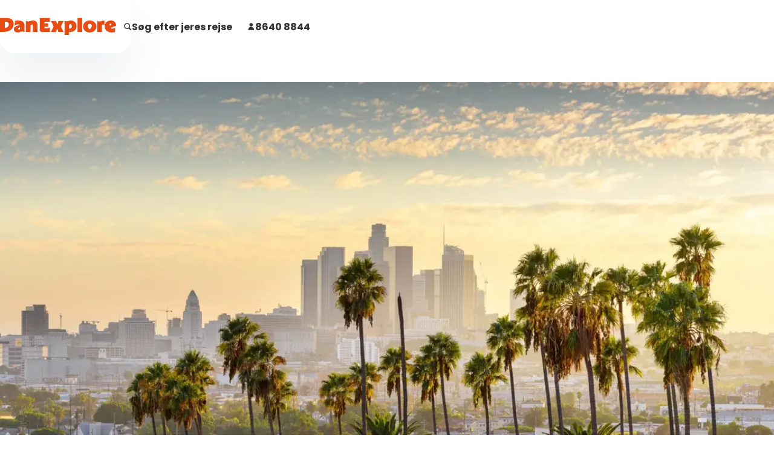

--- FILE ---
content_type: text/html; charset=utf-8
request_url: https://www.danexplore.dk/rejser/usa/los-angeles
body_size: 55715
content:
<!DOCTYPE html><html lang="da"><head><meta charSet="utf-8"/><meta name="viewport" content="width=device-width"/><link href="/assets/favicons/apple-touch-icon.png" rel="apple-touch-icon" sizes="180x180"/><link href="/assets/favicons/android-chrome-192x192.png" rel="icon" sizes="192x192"/><link href="/assets/favicons/android-chrome-512x512.png" rel="icon" sizes="512x512"/><link href="/assets/favicons/favicon-16x16.png" rel="icon" sizes="16x16" type="image/png"/><link href="/assets/favicons/favicon-32x32.png" rel="icon" sizes="32x32" type="image/png"/><link href="/manifest.json" rel="manifest"/><link href="/favicon.ico" rel="shortcut icon"/><script type="application/ld+json">{
  "@context": "https://schema.org",
  "@type": "WebPage",
  "@id": "/rejser/usa/los-angeles",
  "mainEntity": {
    "@type": "TouristDestination",
    "name": "Rundrejser og individuelle rejser i hele verden med DanExplore",
    "url": "https://www.danexplore.dk/",
    "description": "Vi har selv rejst verden tynd, og siden 2009 har vi drevet rejsebureau med fokus p\u00E5 sp\u00E6ndende overs\u00F8iske rejsem\u00E5l og afs\u00E6t i vores egne erfaringer.",
    "address": {
      "@type": "PostalAddress",
      "streetAddress": "Randers-kontor: \nNiels Brocks Gade 8, 1\n8900 Randers C\n\nAarhus-kontor:\nS\u00F8ren Frichs Vej 36A\n8230 \u00C5byh\u00F8j",
      "addressRegion": "",
      "addressCountry": ""
    }
  }
}</script><meta content="Oplev Los Angeles med DanExplore – byen med strande, filmstjerner og storbyliv. Vi skræddersyr jeres rejse til solrige og ikoniske Californien." name="description"/><title>Rejser til Los Angeles – Oplev Californien med DanExplore</title><meta content="Rejser til Los Angeles – Oplev Californien med DanExplore" name="og:title"/><meta content="Oplev Los Angeles med DanExplore – byen med strande, filmstjerner og storbyliv. Vi skræddersyr jeres rejse til solrige og ikoniske Californien." name="og:description"/><link href="https://www.danexplore.dk/rejser/usa/los-angeles" rel="canonical"/><meta content="Destination" name="contentsearch:tag"/><meta name="next-head-count" content="16"/><meta content="#f8f4e8" name="msapplication-TileColor"/><meta content="/assets/favicons/mstile-144x144.png" name="msapplication-TileImage"/><meta content="#f8f4e8" name="theme-color"/><link href="https://fonts.googleapis.com" rel="preconnect"/><link href="https://fonts.gstatic.com" rel="preconnect"/><link rel="stylesheet" data-href="https://fonts.googleapis.com/css2?family=Calistoga&amp;family=Poppins:ital,wght@0,100;0,200;0,300;0,400;0,500;0,600;0,700;0,800;0,900;1,100;1,200;1,300;1,400;1,500;1,600;1,700;1,800;1,900&amp;display=swap"/><link rel="preconnect" href="https://fonts.gstatic.com" crossorigin /><link rel="preload" href="/_next/static/css/212c99e0813b315e.css" as="style"/><link rel="stylesheet" href="/_next/static/css/212c99e0813b315e.css" data-n-g=""/><link rel="preload" href="/_next/static/css/33ad3a6e32a09660.css" as="style"/><link rel="stylesheet" href="/_next/static/css/33ad3a6e32a09660.css" data-n-p=""/><link rel="preload" href="/_next/static/css/a375999f9f8da98c.css" as="style"/><link rel="stylesheet" href="/_next/static/css/a375999f9f8da98c.css" data-n-p=""/><link rel="preload" href="/_next/static/css/c4238b09abea9627.css" as="style"/><link rel="stylesheet" href="/_next/static/css/c4238b09abea9627.css" data-n-p=""/><link rel="preload" href="/_next/static/css/89c02304cb203633.css" as="style"/><link rel="stylesheet" href="/_next/static/css/89c02304cb203633.css" data-n-p=""/><link rel="preload" href="/_next/static/css/4091fbe251f96759.css" as="style"/><link rel="stylesheet" href="/_next/static/css/4091fbe251f96759.css"/><link rel="preload" href="/_next/static/css/410919513f453435.css" as="style"/><link rel="stylesheet" href="/_next/static/css/410919513f453435.css"/><link rel="preload" href="/_next/static/css/343d0784ad86636b.css" as="style"/><link rel="stylesheet" href="/_next/static/css/343d0784ad86636b.css"/><link rel="preload" href="/_next/static/css/f0172c4300715a1d.css" as="style"/><link rel="stylesheet" href="/_next/static/css/f0172c4300715a1d.css"/><link rel="preload" href="/_next/static/css/a39bbd1b270ad566.css" as="style"/><link rel="stylesheet" href="/_next/static/css/a39bbd1b270ad566.css"/><noscript data-n-css=""></noscript><script defer="" nomodule="" src="/_next/static/chunks/polyfills-42372ed130431b0a.js"></script><script src="//js.hsforms.net/forms/embed/v2.js" type="text/javascript" defer="" data-nscript="beforeInteractive"></script><script defer="" src="/_next/static/chunks/8268.7b26db7b518b6910.js"></script><script defer="" src="/_next/static/chunks/3068.b5f20394271ea8b1.js"></script><script defer="" src="/_next/static/chunks/1870.6f075c6fc6847d4f.js"></script><script defer="" src="/_next/static/chunks/2987.7ccdcf52c3b9229a.js"></script><script defer="" src="/_next/static/chunks/4126.2515366df4bba455.js"></script><script defer="" src="/_next/static/chunks/7272.e10fc5edae422424.js"></script><script src="/_next/static/chunks/webpack-834e16cdac5ac350.js" defer=""></script><script src="/_next/static/chunks/framework-16d28550dd46283d.js" defer=""></script><script src="/_next/static/chunks/main-45156d756e7b4030.js" defer=""></script><script src="/_next/static/chunks/pages/_app-c992395523ab3d41.js" defer=""></script><script src="/_next/static/chunks/4991-68a2e7366bc3760d.js" defer=""></script><script src="/_next/static/chunks/2937-5e13a5935d1de19f.js" defer=""></script><script src="/_next/static/chunks/4297-a23763fcd60cac5b.js" defer=""></script><script src="/_next/static/chunks/8036-ff8b54918a593e5c.js" defer=""></script><script src="/_next/static/chunks/pages/%5B...slug%5D-dabf5e16c75e314a.js" defer=""></script><script src="/_next/static/S0SzVpu8th4u5pn5r2YKW/_buildManifest.js" defer=""></script><script src="/_next/static/S0SzVpu8th4u5pn5r2YKW/_ssgManifest.js" defer=""></script><style data-href="https://fonts.googleapis.com/css2?family=Calistoga&family=Poppins:ital,wght@0,100;0,200;0,300;0,400;0,500;0,600;0,700;0,800;0,900;1,100;1,200;1,300;1,400;1,500;1,600;1,700;1,800;1,900&display=swap">@font-face{font-family:'Calistoga';font-style:normal;font-weight:400;font-display:swap;src:url(https://fonts.gstatic.com/s/calistoga/v18/6NUU8F2OJg6MeR7l4e0vtw.woff) format('woff')}@font-face{font-family:'Poppins';font-style:italic;font-weight:100;font-display:swap;src:url(https://fonts.gstatic.com/s/poppins/v24/pxiAyp8kv8JHgFVrJJLmE3tG.woff) format('woff')}@font-face{font-family:'Poppins';font-style:italic;font-weight:200;font-display:swap;src:url(https://fonts.gstatic.com/s/poppins/v24/pxiDyp8kv8JHgFVrJJLmv1plEw.woff) format('woff')}@font-face{font-family:'Poppins';font-style:italic;font-weight:300;font-display:swap;src:url(https://fonts.gstatic.com/s/poppins/v24/pxiDyp8kv8JHgFVrJJLm21llEw.woff) format('woff')}@font-face{font-family:'Poppins';font-style:italic;font-weight:400;font-display:swap;src:url(https://fonts.gstatic.com/s/poppins/v24/pxiGyp8kv8JHgFVrJJLedA.woff) format('woff')}@font-face{font-family:'Poppins';font-style:italic;font-weight:500;font-display:swap;src:url(https://fonts.gstatic.com/s/poppins/v24/pxiDyp8kv8JHgFVrJJLmg1hlEw.woff) format('woff')}@font-face{font-family:'Poppins';font-style:italic;font-weight:600;font-display:swap;src:url(https://fonts.gstatic.com/s/poppins/v24/pxiDyp8kv8JHgFVrJJLmr19lEw.woff) format('woff')}@font-face{font-family:'Poppins';font-style:italic;font-weight:700;font-display:swap;src:url(https://fonts.gstatic.com/s/poppins/v24/pxiDyp8kv8JHgFVrJJLmy15lEw.woff) format('woff')}@font-face{font-family:'Poppins';font-style:italic;font-weight:800;font-display:swap;src:url(https://fonts.gstatic.com/s/poppins/v24/pxiDyp8kv8JHgFVrJJLm111lEw.woff) format('woff')}@font-face{font-family:'Poppins';font-style:italic;font-weight:900;font-display:swap;src:url(https://fonts.gstatic.com/s/poppins/v24/pxiDyp8kv8JHgFVrJJLm81xlEw.woff) format('woff')}@font-face{font-family:'Poppins';font-style:normal;font-weight:100;font-display:swap;src:url(https://fonts.gstatic.com/s/poppins/v24/pxiGyp8kv8JHgFVrLPTedA.woff) format('woff')}@font-face{font-family:'Poppins';font-style:normal;font-weight:200;font-display:swap;src:url(https://fonts.gstatic.com/s/poppins/v24/pxiByp8kv8JHgFVrLFj_V1g.woff) format('woff')}@font-face{font-family:'Poppins';font-style:normal;font-weight:300;font-display:swap;src:url(https://fonts.gstatic.com/s/poppins/v24/pxiByp8kv8JHgFVrLDz8V1g.woff) format('woff')}@font-face{font-family:'Poppins';font-style:normal;font-weight:400;font-display:swap;src:url(https://fonts.gstatic.com/s/poppins/v24/pxiEyp8kv8JHgFVrFJM.woff) format('woff')}@font-face{font-family:'Poppins';font-style:normal;font-weight:500;font-display:swap;src:url(https://fonts.gstatic.com/s/poppins/v24/pxiByp8kv8JHgFVrLGT9V1g.woff) format('woff')}@font-face{font-family:'Poppins';font-style:normal;font-weight:600;font-display:swap;src:url(https://fonts.gstatic.com/s/poppins/v24/pxiByp8kv8JHgFVrLEj6V1g.woff) format('woff')}@font-face{font-family:'Poppins';font-style:normal;font-weight:700;font-display:swap;src:url(https://fonts.gstatic.com/s/poppins/v24/pxiByp8kv8JHgFVrLCz7V1g.woff) format('woff')}@font-face{font-family:'Poppins';font-style:normal;font-weight:800;font-display:swap;src:url(https://fonts.gstatic.com/s/poppins/v24/pxiByp8kv8JHgFVrLDD4V1g.woff) format('woff')}@font-face{font-family:'Poppins';font-style:normal;font-weight:900;font-display:swap;src:url(https://fonts.gstatic.com/s/poppins/v24/pxiByp8kv8JHgFVrLBT5V1g.woff) format('woff')}@font-face{font-family:'Calistoga';font-style:normal;font-weight:400;font-display:swap;src:url(https://fonts.gstatic.com/s/calistoga/v18/6NUU8F2OJg6MeR7l4e0fvMwB49dJfuWv.woff2) format('woff2');unicode-range:U+0102-0103,U+0110-0111,U+0128-0129,U+0168-0169,U+01A0-01A1,U+01AF-01B0,U+0300-0301,U+0303-0304,U+0308-0309,U+0323,U+0329,U+1EA0-1EF9,U+20AB}@font-face{font-family:'Calistoga';font-style:normal;font-weight:400;font-display:swap;src:url(https://fonts.gstatic.com/s/calistoga/v18/6NUU8F2OJg6MeR7l4e0fvcwB49dJfuWv.woff2) format('woff2');unicode-range:U+0100-02BA,U+02BD-02C5,U+02C7-02CC,U+02CE-02D7,U+02DD-02FF,U+0304,U+0308,U+0329,U+1D00-1DBF,U+1E00-1E9F,U+1EF2-1EFF,U+2020,U+20A0-20AB,U+20AD-20C0,U+2113,U+2C60-2C7F,U+A720-A7FF}@font-face{font-family:'Calistoga';font-style:normal;font-weight:400;font-display:swap;src:url(https://fonts.gstatic.com/s/calistoga/v18/6NUU8F2OJg6MeR7l4e0fs8wB49dJfg.woff2) format('woff2');unicode-range:U+0000-00FF,U+0131,U+0152-0153,U+02BB-02BC,U+02C6,U+02DA,U+02DC,U+0304,U+0308,U+0329,U+2000-206F,U+20AC,U+2122,U+2191,U+2193,U+2212,U+2215,U+FEFF,U+FFFD}@font-face{font-family:'Poppins';font-style:italic;font-weight:100;font-display:swap;src:url(https://fonts.gstatic.com/s/poppins/v24/pxiAyp8kv8JHgFVrJJLmE0tDMPKhSkFEkm8.woff2) format('woff2');unicode-range:U+0900-097F,U+1CD0-1CF9,U+200C-200D,U+20A8,U+20B9,U+20F0,U+25CC,U+A830-A839,U+A8E0-A8FF,U+11B00-11B09}@font-face{font-family:'Poppins';font-style:italic;font-weight:100;font-display:swap;src:url(https://fonts.gstatic.com/s/poppins/v24/pxiAyp8kv8JHgFVrJJLmE0tMMPKhSkFEkm8.woff2) format('woff2');unicode-range:U+0100-02BA,U+02BD-02C5,U+02C7-02CC,U+02CE-02D7,U+02DD-02FF,U+0304,U+0308,U+0329,U+1D00-1DBF,U+1E00-1E9F,U+1EF2-1EFF,U+2020,U+20A0-20AB,U+20AD-20C0,U+2113,U+2C60-2C7F,U+A720-A7FF}@font-face{font-family:'Poppins';font-style:italic;font-weight:100;font-display:swap;src:url(https://fonts.gstatic.com/s/poppins/v24/pxiAyp8kv8JHgFVrJJLmE0tCMPKhSkFE.woff2) format('woff2');unicode-range:U+0000-00FF,U+0131,U+0152-0153,U+02BB-02BC,U+02C6,U+02DA,U+02DC,U+0304,U+0308,U+0329,U+2000-206F,U+20AC,U+2122,U+2191,U+2193,U+2212,U+2215,U+FEFF,U+FFFD}@font-face{font-family:'Poppins';font-style:italic;font-weight:200;font-display:swap;src:url(https://fonts.gstatic.com/s/poppins/v24/pxiDyp8kv8JHgFVrJJLmv1pVFteOYktMqlap.woff2) format('woff2');unicode-range:U+0900-097F,U+1CD0-1CF9,U+200C-200D,U+20A8,U+20B9,U+20F0,U+25CC,U+A830-A839,U+A8E0-A8FF,U+11B00-11B09}@font-face{font-family:'Poppins';font-style:italic;font-weight:200;font-display:swap;src:url(https://fonts.gstatic.com/s/poppins/v24/pxiDyp8kv8JHgFVrJJLmv1pVGdeOYktMqlap.woff2) format('woff2');unicode-range:U+0100-02BA,U+02BD-02C5,U+02C7-02CC,U+02CE-02D7,U+02DD-02FF,U+0304,U+0308,U+0329,U+1D00-1DBF,U+1E00-1E9F,U+1EF2-1EFF,U+2020,U+20A0-20AB,U+20AD-20C0,U+2113,U+2C60-2C7F,U+A720-A7FF}@font-face{font-family:'Poppins';font-style:italic;font-weight:200;font-display:swap;src:url(https://fonts.gstatic.com/s/poppins/v24/pxiDyp8kv8JHgFVrJJLmv1pVF9eOYktMqg.woff2) format('woff2');unicode-range:U+0000-00FF,U+0131,U+0152-0153,U+02BB-02BC,U+02C6,U+02DA,U+02DC,U+0304,U+0308,U+0329,U+2000-206F,U+20AC,U+2122,U+2191,U+2193,U+2212,U+2215,U+FEFF,U+FFFD}@font-face{font-family:'Poppins';font-style:italic;font-weight:300;font-display:swap;src:url(https://fonts.gstatic.com/s/poppins/v24/pxiDyp8kv8JHgFVrJJLm21lVFteOYktMqlap.woff2) format('woff2');unicode-range:U+0900-097F,U+1CD0-1CF9,U+200C-200D,U+20A8,U+20B9,U+20F0,U+25CC,U+A830-A839,U+A8E0-A8FF,U+11B00-11B09}@font-face{font-family:'Poppins';font-style:italic;font-weight:300;font-display:swap;src:url(https://fonts.gstatic.com/s/poppins/v24/pxiDyp8kv8JHgFVrJJLm21lVGdeOYktMqlap.woff2) format('woff2');unicode-range:U+0100-02BA,U+02BD-02C5,U+02C7-02CC,U+02CE-02D7,U+02DD-02FF,U+0304,U+0308,U+0329,U+1D00-1DBF,U+1E00-1E9F,U+1EF2-1EFF,U+2020,U+20A0-20AB,U+20AD-20C0,U+2113,U+2C60-2C7F,U+A720-A7FF}@font-face{font-family:'Poppins';font-style:italic;font-weight:300;font-display:swap;src:url(https://fonts.gstatic.com/s/poppins/v24/pxiDyp8kv8JHgFVrJJLm21lVF9eOYktMqg.woff2) format('woff2');unicode-range:U+0000-00FF,U+0131,U+0152-0153,U+02BB-02BC,U+02C6,U+02DA,U+02DC,U+0304,U+0308,U+0329,U+2000-206F,U+20AC,U+2122,U+2191,U+2193,U+2212,U+2215,U+FEFF,U+FFFD}@font-face{font-family:'Poppins';font-style:italic;font-weight:400;font-display:swap;src:url(https://fonts.gstatic.com/s/poppins/v24/pxiGyp8kv8JHgFVrJJLucXtAOvWDSHFF.woff2) format('woff2');unicode-range:U+0900-097F,U+1CD0-1CF9,U+200C-200D,U+20A8,U+20B9,U+20F0,U+25CC,U+A830-A839,U+A8E0-A8FF,U+11B00-11B09}@font-face{font-family:'Poppins';font-style:italic;font-weight:400;font-display:swap;src:url(https://fonts.gstatic.com/s/poppins/v24/pxiGyp8kv8JHgFVrJJLufntAOvWDSHFF.woff2) format('woff2');unicode-range:U+0100-02BA,U+02BD-02C5,U+02C7-02CC,U+02CE-02D7,U+02DD-02FF,U+0304,U+0308,U+0329,U+1D00-1DBF,U+1E00-1E9F,U+1EF2-1EFF,U+2020,U+20A0-20AB,U+20AD-20C0,U+2113,U+2C60-2C7F,U+A720-A7FF}@font-face{font-family:'Poppins';font-style:italic;font-weight:400;font-display:swap;src:url(https://fonts.gstatic.com/s/poppins/v24/pxiGyp8kv8JHgFVrJJLucHtAOvWDSA.woff2) format('woff2');unicode-range:U+0000-00FF,U+0131,U+0152-0153,U+02BB-02BC,U+02C6,U+02DA,U+02DC,U+0304,U+0308,U+0329,U+2000-206F,U+20AC,U+2122,U+2191,U+2193,U+2212,U+2215,U+FEFF,U+FFFD}@font-face{font-family:'Poppins';font-style:italic;font-weight:500;font-display:swap;src:url(https://fonts.gstatic.com/s/poppins/v24/pxiDyp8kv8JHgFVrJJLmg1hVFteOYktMqlap.woff2) format('woff2');unicode-range:U+0900-097F,U+1CD0-1CF9,U+200C-200D,U+20A8,U+20B9,U+20F0,U+25CC,U+A830-A839,U+A8E0-A8FF,U+11B00-11B09}@font-face{font-family:'Poppins';font-style:italic;font-weight:500;font-display:swap;src:url(https://fonts.gstatic.com/s/poppins/v24/pxiDyp8kv8JHgFVrJJLmg1hVGdeOYktMqlap.woff2) format('woff2');unicode-range:U+0100-02BA,U+02BD-02C5,U+02C7-02CC,U+02CE-02D7,U+02DD-02FF,U+0304,U+0308,U+0329,U+1D00-1DBF,U+1E00-1E9F,U+1EF2-1EFF,U+2020,U+20A0-20AB,U+20AD-20C0,U+2113,U+2C60-2C7F,U+A720-A7FF}@font-face{font-family:'Poppins';font-style:italic;font-weight:500;font-display:swap;src:url(https://fonts.gstatic.com/s/poppins/v24/pxiDyp8kv8JHgFVrJJLmg1hVF9eOYktMqg.woff2) format('woff2');unicode-range:U+0000-00FF,U+0131,U+0152-0153,U+02BB-02BC,U+02C6,U+02DA,U+02DC,U+0304,U+0308,U+0329,U+2000-206F,U+20AC,U+2122,U+2191,U+2193,U+2212,U+2215,U+FEFF,U+FFFD}@font-face{font-family:'Poppins';font-style:italic;font-weight:600;font-display:swap;src:url(https://fonts.gstatic.com/s/poppins/v24/pxiDyp8kv8JHgFVrJJLmr19VFteOYktMqlap.woff2) format('woff2');unicode-range:U+0900-097F,U+1CD0-1CF9,U+200C-200D,U+20A8,U+20B9,U+20F0,U+25CC,U+A830-A839,U+A8E0-A8FF,U+11B00-11B09}@font-face{font-family:'Poppins';font-style:italic;font-weight:600;font-display:swap;src:url(https://fonts.gstatic.com/s/poppins/v24/pxiDyp8kv8JHgFVrJJLmr19VGdeOYktMqlap.woff2) format('woff2');unicode-range:U+0100-02BA,U+02BD-02C5,U+02C7-02CC,U+02CE-02D7,U+02DD-02FF,U+0304,U+0308,U+0329,U+1D00-1DBF,U+1E00-1E9F,U+1EF2-1EFF,U+2020,U+20A0-20AB,U+20AD-20C0,U+2113,U+2C60-2C7F,U+A720-A7FF}@font-face{font-family:'Poppins';font-style:italic;font-weight:600;font-display:swap;src:url(https://fonts.gstatic.com/s/poppins/v24/pxiDyp8kv8JHgFVrJJLmr19VF9eOYktMqg.woff2) format('woff2');unicode-range:U+0000-00FF,U+0131,U+0152-0153,U+02BB-02BC,U+02C6,U+02DA,U+02DC,U+0304,U+0308,U+0329,U+2000-206F,U+20AC,U+2122,U+2191,U+2193,U+2212,U+2215,U+FEFF,U+FFFD}@font-face{font-family:'Poppins';font-style:italic;font-weight:700;font-display:swap;src:url(https://fonts.gstatic.com/s/poppins/v24/pxiDyp8kv8JHgFVrJJLmy15VFteOYktMqlap.woff2) format('woff2');unicode-range:U+0900-097F,U+1CD0-1CF9,U+200C-200D,U+20A8,U+20B9,U+20F0,U+25CC,U+A830-A839,U+A8E0-A8FF,U+11B00-11B09}@font-face{font-family:'Poppins';font-style:italic;font-weight:700;font-display:swap;src:url(https://fonts.gstatic.com/s/poppins/v24/pxiDyp8kv8JHgFVrJJLmy15VGdeOYktMqlap.woff2) format('woff2');unicode-range:U+0100-02BA,U+02BD-02C5,U+02C7-02CC,U+02CE-02D7,U+02DD-02FF,U+0304,U+0308,U+0329,U+1D00-1DBF,U+1E00-1E9F,U+1EF2-1EFF,U+2020,U+20A0-20AB,U+20AD-20C0,U+2113,U+2C60-2C7F,U+A720-A7FF}@font-face{font-family:'Poppins';font-style:italic;font-weight:700;font-display:swap;src:url(https://fonts.gstatic.com/s/poppins/v24/pxiDyp8kv8JHgFVrJJLmy15VF9eOYktMqg.woff2) format('woff2');unicode-range:U+0000-00FF,U+0131,U+0152-0153,U+02BB-02BC,U+02C6,U+02DA,U+02DC,U+0304,U+0308,U+0329,U+2000-206F,U+20AC,U+2122,U+2191,U+2193,U+2212,U+2215,U+FEFF,U+FFFD}@font-face{font-family:'Poppins';font-style:italic;font-weight:800;font-display:swap;src:url(https://fonts.gstatic.com/s/poppins/v24/pxiDyp8kv8JHgFVrJJLm111VFteOYktMqlap.woff2) format('woff2');unicode-range:U+0900-097F,U+1CD0-1CF9,U+200C-200D,U+20A8,U+20B9,U+20F0,U+25CC,U+A830-A839,U+A8E0-A8FF,U+11B00-11B09}@font-face{font-family:'Poppins';font-style:italic;font-weight:800;font-display:swap;src:url(https://fonts.gstatic.com/s/poppins/v24/pxiDyp8kv8JHgFVrJJLm111VGdeOYktMqlap.woff2) format('woff2');unicode-range:U+0100-02BA,U+02BD-02C5,U+02C7-02CC,U+02CE-02D7,U+02DD-02FF,U+0304,U+0308,U+0329,U+1D00-1DBF,U+1E00-1E9F,U+1EF2-1EFF,U+2020,U+20A0-20AB,U+20AD-20C0,U+2113,U+2C60-2C7F,U+A720-A7FF}@font-face{font-family:'Poppins';font-style:italic;font-weight:800;font-display:swap;src:url(https://fonts.gstatic.com/s/poppins/v24/pxiDyp8kv8JHgFVrJJLm111VF9eOYktMqg.woff2) format('woff2');unicode-range:U+0000-00FF,U+0131,U+0152-0153,U+02BB-02BC,U+02C6,U+02DA,U+02DC,U+0304,U+0308,U+0329,U+2000-206F,U+20AC,U+2122,U+2191,U+2193,U+2212,U+2215,U+FEFF,U+FFFD}@font-face{font-family:'Poppins';font-style:italic;font-weight:900;font-display:swap;src:url(https://fonts.gstatic.com/s/poppins/v24/pxiDyp8kv8JHgFVrJJLm81xVFteOYktMqlap.woff2) format('woff2');unicode-range:U+0900-097F,U+1CD0-1CF9,U+200C-200D,U+20A8,U+20B9,U+20F0,U+25CC,U+A830-A839,U+A8E0-A8FF,U+11B00-11B09}@font-face{font-family:'Poppins';font-style:italic;font-weight:900;font-display:swap;src:url(https://fonts.gstatic.com/s/poppins/v24/pxiDyp8kv8JHgFVrJJLm81xVGdeOYktMqlap.woff2) format('woff2');unicode-range:U+0100-02BA,U+02BD-02C5,U+02C7-02CC,U+02CE-02D7,U+02DD-02FF,U+0304,U+0308,U+0329,U+1D00-1DBF,U+1E00-1E9F,U+1EF2-1EFF,U+2020,U+20A0-20AB,U+20AD-20C0,U+2113,U+2C60-2C7F,U+A720-A7FF}@font-face{font-family:'Poppins';font-style:italic;font-weight:900;font-display:swap;src:url(https://fonts.gstatic.com/s/poppins/v24/pxiDyp8kv8JHgFVrJJLm81xVF9eOYktMqg.woff2) format('woff2');unicode-range:U+0000-00FF,U+0131,U+0152-0153,U+02BB-02BC,U+02C6,U+02DA,U+02DC,U+0304,U+0308,U+0329,U+2000-206F,U+20AC,U+2122,U+2191,U+2193,U+2212,U+2215,U+FEFF,U+FFFD}@font-face{font-family:'Poppins';font-style:normal;font-weight:100;font-display:swap;src:url(https://fonts.gstatic.com/s/poppins/v24/pxiGyp8kv8JHgFVrLPTucXtAOvWDSHFF.woff2) format('woff2');unicode-range:U+0900-097F,U+1CD0-1CF9,U+200C-200D,U+20A8,U+20B9,U+20F0,U+25CC,U+A830-A839,U+A8E0-A8FF,U+11B00-11B09}@font-face{font-family:'Poppins';font-style:normal;font-weight:100;font-display:swap;src:url(https://fonts.gstatic.com/s/poppins/v24/pxiGyp8kv8JHgFVrLPTufntAOvWDSHFF.woff2) format('woff2');unicode-range:U+0100-02BA,U+02BD-02C5,U+02C7-02CC,U+02CE-02D7,U+02DD-02FF,U+0304,U+0308,U+0329,U+1D00-1DBF,U+1E00-1E9F,U+1EF2-1EFF,U+2020,U+20A0-20AB,U+20AD-20C0,U+2113,U+2C60-2C7F,U+A720-A7FF}@font-face{font-family:'Poppins';font-style:normal;font-weight:100;font-display:swap;src:url(https://fonts.gstatic.com/s/poppins/v24/pxiGyp8kv8JHgFVrLPTucHtAOvWDSA.woff2) format('woff2');unicode-range:U+0000-00FF,U+0131,U+0152-0153,U+02BB-02BC,U+02C6,U+02DA,U+02DC,U+0304,U+0308,U+0329,U+2000-206F,U+20AC,U+2122,U+2191,U+2193,U+2212,U+2215,U+FEFF,U+FFFD}@font-face{font-family:'Poppins';font-style:normal;font-weight:200;font-display:swap;src:url(https://fonts.gstatic.com/s/poppins/v24/pxiByp8kv8JHgFVrLFj_Z11lFd2JQEl8qw.woff2) format('woff2');unicode-range:U+0900-097F,U+1CD0-1CF9,U+200C-200D,U+20A8,U+20B9,U+20F0,U+25CC,U+A830-A839,U+A8E0-A8FF,U+11B00-11B09}@font-face{font-family:'Poppins';font-style:normal;font-weight:200;font-display:swap;src:url(https://fonts.gstatic.com/s/poppins/v24/pxiByp8kv8JHgFVrLFj_Z1JlFd2JQEl8qw.woff2) format('woff2');unicode-range:U+0100-02BA,U+02BD-02C5,U+02C7-02CC,U+02CE-02D7,U+02DD-02FF,U+0304,U+0308,U+0329,U+1D00-1DBF,U+1E00-1E9F,U+1EF2-1EFF,U+2020,U+20A0-20AB,U+20AD-20C0,U+2113,U+2C60-2C7F,U+A720-A7FF}@font-face{font-family:'Poppins';font-style:normal;font-weight:200;font-display:swap;src:url(https://fonts.gstatic.com/s/poppins/v24/pxiByp8kv8JHgFVrLFj_Z1xlFd2JQEk.woff2) format('woff2');unicode-range:U+0000-00FF,U+0131,U+0152-0153,U+02BB-02BC,U+02C6,U+02DA,U+02DC,U+0304,U+0308,U+0329,U+2000-206F,U+20AC,U+2122,U+2191,U+2193,U+2212,U+2215,U+FEFF,U+FFFD}@font-face{font-family:'Poppins';font-style:normal;font-weight:300;font-display:swap;src:url(https://fonts.gstatic.com/s/poppins/v24/pxiByp8kv8JHgFVrLDz8Z11lFd2JQEl8qw.woff2) format('woff2');unicode-range:U+0900-097F,U+1CD0-1CF9,U+200C-200D,U+20A8,U+20B9,U+20F0,U+25CC,U+A830-A839,U+A8E0-A8FF,U+11B00-11B09}@font-face{font-family:'Poppins';font-style:normal;font-weight:300;font-display:swap;src:url(https://fonts.gstatic.com/s/poppins/v24/pxiByp8kv8JHgFVrLDz8Z1JlFd2JQEl8qw.woff2) format('woff2');unicode-range:U+0100-02BA,U+02BD-02C5,U+02C7-02CC,U+02CE-02D7,U+02DD-02FF,U+0304,U+0308,U+0329,U+1D00-1DBF,U+1E00-1E9F,U+1EF2-1EFF,U+2020,U+20A0-20AB,U+20AD-20C0,U+2113,U+2C60-2C7F,U+A720-A7FF}@font-face{font-family:'Poppins';font-style:normal;font-weight:300;font-display:swap;src:url(https://fonts.gstatic.com/s/poppins/v24/pxiByp8kv8JHgFVrLDz8Z1xlFd2JQEk.woff2) format('woff2');unicode-range:U+0000-00FF,U+0131,U+0152-0153,U+02BB-02BC,U+02C6,U+02DA,U+02DC,U+0304,U+0308,U+0329,U+2000-206F,U+20AC,U+2122,U+2191,U+2193,U+2212,U+2215,U+FEFF,U+FFFD}@font-face{font-family:'Poppins';font-style:normal;font-weight:400;font-display:swap;src:url(https://fonts.gstatic.com/s/poppins/v24/pxiEyp8kv8JHgFVrJJbecnFHGPezSQ.woff2) format('woff2');unicode-range:U+0900-097F,U+1CD0-1CF9,U+200C-200D,U+20A8,U+20B9,U+20F0,U+25CC,U+A830-A839,U+A8E0-A8FF,U+11B00-11B09}@font-face{font-family:'Poppins';font-style:normal;font-weight:400;font-display:swap;src:url(https://fonts.gstatic.com/s/poppins/v24/pxiEyp8kv8JHgFVrJJnecnFHGPezSQ.woff2) format('woff2');unicode-range:U+0100-02BA,U+02BD-02C5,U+02C7-02CC,U+02CE-02D7,U+02DD-02FF,U+0304,U+0308,U+0329,U+1D00-1DBF,U+1E00-1E9F,U+1EF2-1EFF,U+2020,U+20A0-20AB,U+20AD-20C0,U+2113,U+2C60-2C7F,U+A720-A7FF}@font-face{font-family:'Poppins';font-style:normal;font-weight:400;font-display:swap;src:url(https://fonts.gstatic.com/s/poppins/v24/pxiEyp8kv8JHgFVrJJfecnFHGPc.woff2) format('woff2');unicode-range:U+0000-00FF,U+0131,U+0152-0153,U+02BB-02BC,U+02C6,U+02DA,U+02DC,U+0304,U+0308,U+0329,U+2000-206F,U+20AC,U+2122,U+2191,U+2193,U+2212,U+2215,U+FEFF,U+FFFD}@font-face{font-family:'Poppins';font-style:normal;font-weight:500;font-display:swap;src:url(https://fonts.gstatic.com/s/poppins/v24/pxiByp8kv8JHgFVrLGT9Z11lFd2JQEl8qw.woff2) format('woff2');unicode-range:U+0900-097F,U+1CD0-1CF9,U+200C-200D,U+20A8,U+20B9,U+20F0,U+25CC,U+A830-A839,U+A8E0-A8FF,U+11B00-11B09}@font-face{font-family:'Poppins';font-style:normal;font-weight:500;font-display:swap;src:url(https://fonts.gstatic.com/s/poppins/v24/pxiByp8kv8JHgFVrLGT9Z1JlFd2JQEl8qw.woff2) format('woff2');unicode-range:U+0100-02BA,U+02BD-02C5,U+02C7-02CC,U+02CE-02D7,U+02DD-02FF,U+0304,U+0308,U+0329,U+1D00-1DBF,U+1E00-1E9F,U+1EF2-1EFF,U+2020,U+20A0-20AB,U+20AD-20C0,U+2113,U+2C60-2C7F,U+A720-A7FF}@font-face{font-family:'Poppins';font-style:normal;font-weight:500;font-display:swap;src:url(https://fonts.gstatic.com/s/poppins/v24/pxiByp8kv8JHgFVrLGT9Z1xlFd2JQEk.woff2) format('woff2');unicode-range:U+0000-00FF,U+0131,U+0152-0153,U+02BB-02BC,U+02C6,U+02DA,U+02DC,U+0304,U+0308,U+0329,U+2000-206F,U+20AC,U+2122,U+2191,U+2193,U+2212,U+2215,U+FEFF,U+FFFD}@font-face{font-family:'Poppins';font-style:normal;font-weight:600;font-display:swap;src:url(https://fonts.gstatic.com/s/poppins/v24/pxiByp8kv8JHgFVrLEj6Z11lFd2JQEl8qw.woff2) format('woff2');unicode-range:U+0900-097F,U+1CD0-1CF9,U+200C-200D,U+20A8,U+20B9,U+20F0,U+25CC,U+A830-A839,U+A8E0-A8FF,U+11B00-11B09}@font-face{font-family:'Poppins';font-style:normal;font-weight:600;font-display:swap;src:url(https://fonts.gstatic.com/s/poppins/v24/pxiByp8kv8JHgFVrLEj6Z1JlFd2JQEl8qw.woff2) format('woff2');unicode-range:U+0100-02BA,U+02BD-02C5,U+02C7-02CC,U+02CE-02D7,U+02DD-02FF,U+0304,U+0308,U+0329,U+1D00-1DBF,U+1E00-1E9F,U+1EF2-1EFF,U+2020,U+20A0-20AB,U+20AD-20C0,U+2113,U+2C60-2C7F,U+A720-A7FF}@font-face{font-family:'Poppins';font-style:normal;font-weight:600;font-display:swap;src:url(https://fonts.gstatic.com/s/poppins/v24/pxiByp8kv8JHgFVrLEj6Z1xlFd2JQEk.woff2) format('woff2');unicode-range:U+0000-00FF,U+0131,U+0152-0153,U+02BB-02BC,U+02C6,U+02DA,U+02DC,U+0304,U+0308,U+0329,U+2000-206F,U+20AC,U+2122,U+2191,U+2193,U+2212,U+2215,U+FEFF,U+FFFD}@font-face{font-family:'Poppins';font-style:normal;font-weight:700;font-display:swap;src:url(https://fonts.gstatic.com/s/poppins/v24/pxiByp8kv8JHgFVrLCz7Z11lFd2JQEl8qw.woff2) format('woff2');unicode-range:U+0900-097F,U+1CD0-1CF9,U+200C-200D,U+20A8,U+20B9,U+20F0,U+25CC,U+A830-A839,U+A8E0-A8FF,U+11B00-11B09}@font-face{font-family:'Poppins';font-style:normal;font-weight:700;font-display:swap;src:url(https://fonts.gstatic.com/s/poppins/v24/pxiByp8kv8JHgFVrLCz7Z1JlFd2JQEl8qw.woff2) format('woff2');unicode-range:U+0100-02BA,U+02BD-02C5,U+02C7-02CC,U+02CE-02D7,U+02DD-02FF,U+0304,U+0308,U+0329,U+1D00-1DBF,U+1E00-1E9F,U+1EF2-1EFF,U+2020,U+20A0-20AB,U+20AD-20C0,U+2113,U+2C60-2C7F,U+A720-A7FF}@font-face{font-family:'Poppins';font-style:normal;font-weight:700;font-display:swap;src:url(https://fonts.gstatic.com/s/poppins/v24/pxiByp8kv8JHgFVrLCz7Z1xlFd2JQEk.woff2) format('woff2');unicode-range:U+0000-00FF,U+0131,U+0152-0153,U+02BB-02BC,U+02C6,U+02DA,U+02DC,U+0304,U+0308,U+0329,U+2000-206F,U+20AC,U+2122,U+2191,U+2193,U+2212,U+2215,U+FEFF,U+FFFD}@font-face{font-family:'Poppins';font-style:normal;font-weight:800;font-display:swap;src:url(https://fonts.gstatic.com/s/poppins/v24/pxiByp8kv8JHgFVrLDD4Z11lFd2JQEl8qw.woff2) format('woff2');unicode-range:U+0900-097F,U+1CD0-1CF9,U+200C-200D,U+20A8,U+20B9,U+20F0,U+25CC,U+A830-A839,U+A8E0-A8FF,U+11B00-11B09}@font-face{font-family:'Poppins';font-style:normal;font-weight:800;font-display:swap;src:url(https://fonts.gstatic.com/s/poppins/v24/pxiByp8kv8JHgFVrLDD4Z1JlFd2JQEl8qw.woff2) format('woff2');unicode-range:U+0100-02BA,U+02BD-02C5,U+02C7-02CC,U+02CE-02D7,U+02DD-02FF,U+0304,U+0308,U+0329,U+1D00-1DBF,U+1E00-1E9F,U+1EF2-1EFF,U+2020,U+20A0-20AB,U+20AD-20C0,U+2113,U+2C60-2C7F,U+A720-A7FF}@font-face{font-family:'Poppins';font-style:normal;font-weight:800;font-display:swap;src:url(https://fonts.gstatic.com/s/poppins/v24/pxiByp8kv8JHgFVrLDD4Z1xlFd2JQEk.woff2) format('woff2');unicode-range:U+0000-00FF,U+0131,U+0152-0153,U+02BB-02BC,U+02C6,U+02DA,U+02DC,U+0304,U+0308,U+0329,U+2000-206F,U+20AC,U+2122,U+2191,U+2193,U+2212,U+2215,U+FEFF,U+FFFD}@font-face{font-family:'Poppins';font-style:normal;font-weight:900;font-display:swap;src:url(https://fonts.gstatic.com/s/poppins/v24/pxiByp8kv8JHgFVrLBT5Z11lFd2JQEl8qw.woff2) format('woff2');unicode-range:U+0900-097F,U+1CD0-1CF9,U+200C-200D,U+20A8,U+20B9,U+20F0,U+25CC,U+A830-A839,U+A8E0-A8FF,U+11B00-11B09}@font-face{font-family:'Poppins';font-style:normal;font-weight:900;font-display:swap;src:url(https://fonts.gstatic.com/s/poppins/v24/pxiByp8kv8JHgFVrLBT5Z1JlFd2JQEl8qw.woff2) format('woff2');unicode-range:U+0100-02BA,U+02BD-02C5,U+02C7-02CC,U+02CE-02D7,U+02DD-02FF,U+0304,U+0308,U+0329,U+1D00-1DBF,U+1E00-1E9F,U+1EF2-1EFF,U+2020,U+20A0-20AB,U+20AD-20C0,U+2113,U+2C60-2C7F,U+A720-A7FF}@font-face{font-family:'Poppins';font-style:normal;font-weight:900;font-display:swap;src:url(https://fonts.gstatic.com/s/poppins/v24/pxiByp8kv8JHgFVrLBT5Z1xlFd2JQEk.woff2) format('woff2');unicode-range:U+0000-00FF,U+0131,U+0152-0153,U+02BB-02BC,U+02C6,U+02DA,U+02DC,U+0304,U+0308,U+0329,U+2000-206F,U+20AC,U+2122,U+2191,U+2193,U+2212,U+2215,U+FEFF,U+FFFD}</style></head><body> <script>!function(){"use strict";function l(e){for(var t=e,r=0,n=document.cookie.split(";");r<n.length;r++){var o=n[r].split("=");if(o[0].trim()===t)return o[1]}}function s(e){return localStorage.getItem(e)}function u(e){return window[e]}function A(e,t){e=document.querySelector(e);return t?null==e?void 0:e.getAttribute(t):null==e?void 0:e.textContent}var e=window,t=document,r="script",n="dataLayer",o="https://ahjcxebm.toptours.dk",a="https://load.ahjcxebm.toptours.dk",i="5ahjcxebm",c="amty=aWQ9R1RNLVRQVjUzUFhKJmFzPXk%3D&page=2",g="cookie",v="stape-master-cookie",E="",d=!1;try{var d=!!g&&(m=navigator.userAgent,!!(m=new RegExp("Version/([0-9._]+)(.*Mobile)?.*Safari.*").exec(m)))&&16.4<=parseFloat(m[1]),f="stapeUserId"===g,I=d&&!f?function(e,t,r){void 0===t&&(t="");var n={cookie:l,localStorage:s,jsVariable:u,cssSelector:A},t=Array.isArray(t)?t:[t];if(e&&n[e])for(var o=n[e],a=0,i=t;a<i.length;a++){var c=i[a],c=r?o(c,r):o(c);if(c)return c}else console.warn("invalid uid source",e)}(g,v,E):void 0;d=d&&(!!I||f)}catch(e){console.error(e)}var m=e,g=(m[n]=m[n]||[],m[n].push({"gtm.start":(new Date).getTime(),event:"gtm.js"}),t.getElementsByTagName(r)[0]),v=I?"&bi="+encodeURIComponent(I):"",E=t.createElement(r),f=(d&&(i=8<i.length?i.replace(/([a-z]{8}$)/,"kp$1"):"kp"+i),!d&&a?a:o);E.async=!0,E.src=f+"/"+i+".js?"+c+v,null!=(e=g.parentNode)&&e.insertBefore(E,g)}();</script> <!-- -->

<script>
window.utag = window.utag || {};
window.utag.view = window.utag.view || function(data, dom) {};
</script>
<div id="__next"> <noscript><iframe src="https://load.ahjcxebm.toptours.dk/ns.html?id=GTM-TPV53PXJ" height="0" width="0" style="display:none;visibility:hidden"></iframe></noscript> <div class="page-progress-loader_component__h_yvS"></div><div data-brand="default"><button class="main-navigation_component__OnqSF"></button><header aria-hidden="false" class="main-navigation-large_component__3nDeW main-navigation-large_isNotTransparent__KCVSW main-navigation-large_isVisible__xZv7n" data-theme=""><div class="main-navigation-large_navigation__aE44w"><a class="main-navigation-large_logo__URvpv" href="/"><div class="logo_component__2t1Y1" title="danexplore.dk"><svg xmlns="http://www.w3.org/2000/svg" width="1em" height="1em" fill="none" viewBox="0 0 216 33" class="logo_logo__SMbkL" preserveAspectRatio="xMidYMid meet"><path fill="#E84C15" fill-rule="evenodd" d="M11.647.34H0v26.349h4.437c15.289 0 21.051-7.075 21.051-14.982C25.488 4.517 20.484.34 11.647.34m-.382 7.153c3.413 0 5.046 1.846 5.047 4.705-.002 3.878-2.732 6.551-7.396 7.077V7.493zm23.707 6.852c-7.433 1.088-9.177 4.028-9.177 7l.005.004c0 3.614 2.54 6.098 6.976 6.098 2.023 0 3.473-.524 4.812-1.008 1.15-.415 2.217-.801 3.495-.801 1.517 0 2.805.488 4.512 1.316V14.722c0-6.363-3.981-9.489-11.72-9.489-2.392 0-4.666.302-6.182.754v9.186c1.097-1.582 2.958-2.675 5.46-2.675 1.782 0 3.149.526 3.716 1.582zm2.279 3.688v1.73h.005c0 1.698-.95 2.26-1.935 2.26s-1.707-.525-1.707-1.618.795-1.846 2.804-2.223zM52.49 7.042c1.445 0 2.506-.381 3.653-.793 1.352-.484 2.823-1.012 5.182-1.012 5.613 0 8.344 2.935 8.344 8.47v12.986h-8.721V15.209c0-1.73-.87-2.409-2.047-2.409s-2.046.68-2.046 2.41v11.483H48.13V5.726c1.706.976 2.994 1.315 4.36 1.316M73.9.34v20.707c0 3.99 1.215 5.646 5.159 5.646h13.73v-9.111c-1.21 1.353-2.92 1.958-7.205 1.958h-2.767v-2.823h6.94v-6.4h-6.94V7.493h2.767c2.723 0 4.326-.035 5.494-.061.67-.015 1.198-.027 1.711-.027V.34zm32.369 19.99-2.163 6.364h-9.293l4.93-10.354-4.93-10.353h9.479l2.47 6.325 2.195-6.325h9.298l-4.935 10.353 4.935 10.354h-9.484zM126.989 6.1c-1.069.336-2.041.64-3.165.64-1.177 0-2.354-.335-3.87-1.014V32.34h8.535v-5.646h1.595c7.549 0 12.289-4.256 12.289-11.033 0-6.326-4.098-10.428-10.544-10.428-2.07 0-3.529.457-4.84.868m6.621 9.752c0 3.349-1.67 4.442-3.981 4.442v-.005h-1.14v-5.381c0-1.768.721-2.898 2.391-2.898s2.73 1.358 2.73 3.842M152.898.34h-8.726v26.353h8.726zm35.609 5.93c-1.032.392-2.033.772-3.303.772-1.293 0-2.581-.34-4.288-1.316v20.967h8.725V15.21c0-1.582.321-2.163 1.368-2.335.758-.126 1.921-.219 3.223.4V5.647a8.7 8.7 0 0 0-1.972-.223c-1.524 0-2.656.43-3.753.846m6.321 9.693c0-6.437 4.511-10.73 11.339-10.73 6.182 0 9.824 3.577 9.824 9.675l-10.545 4.404c.875.637 2.089 1.014 3.531 1.014 2.311 0 4.246-.94 5.121-2.52v8.808c-1.517.526-3.796.828-5.954.828-8.153 0-13.312-4.441-13.312-11.483zm9.595-1.581c2.051-.19 2.921-.79 2.921-1.995 0-1.014-.684-1.73-1.707-1.73-1.251 0-2.046 1.092-2.046 2.785v1.014zm-49.842 1.958c0-6.288 4.814-11.107 12.326-11.107 7.507 0 12.325 4.819 12.325 11.107s-4.813 11.107-12.325 11.107-12.326-4.818-12.326-11.107m12.312 5.47 1.232-1.41c3.019-3.474 3.48-5.795 1.591-7.744-1.595-1.642-3.823-1.74-5.479-.158-2.023 1.93-1.6 4.93 1.061 7.67z" clip-rule="evenodd"></path></svg></div></a><div class="main-navigation-large_links__l0UGF"><div class="main-navigation-large-menu-item-list_component__e4KUg main-navigation-large_menuItems__C4zSY"><div class="main-navigation-large-menu-item-list_itemsWrapper__tbJMD"><div class="main-navigation-large-menu-item-list_items__pgMJi"><a class="main-navigation-large-menu-item_component__tguMR" href="/rejser"><div class="main-navigation-large-menu-item_text__mUvXY"><span class="typography_component__vlAFM typography_menuItem__L4L_b">Rejsemål</span></div><div class="main-navigation-large-menu-item_info___I_LI"><div class="main-navigation-large-menu-item_controls__3vR8i"><div class="icon_component__bDvOa main-navigation-large-menu-item_icon__ORjcq"><svg xmlns="http://www.w3.org/2000/svg" width="14" height="14" fill="none" viewBox="0 0 24 24" class="icon_icon__MtTY2" preserveAspectRatio="xMidYMid meet"><path fill="#000" d="M11.966 18c-.582 0-1.081-.22-1.414-.588L2.321 9.255c-.5-.588-.416-1.47.25-1.911.664-.44 1.579-.44 2.078.147l7.15 7.202c.084.073.167.073.333 0l7.15-7.202a1.623 1.623 0 0 1 2.163-.147c.665.514.748 1.323.166 1.91l-.083.074-8.149 8.157c-.332.294-.914.515-1.413.515"></path></svg></div></div></div></a><div class="main-navigation-large-dropdown_component__VdwnK"><div class="container_component__wiggy main-navigation-large-dropdown-links_component__xMnT2"><div class="row_component__NJ98J"><div class="column_component__yuVbu main-navigation-large-dropdown-links_headlineWrapper__3zVCi"><span class="typography_component__vlAFM typography_displayMedium__P7XnO main-navigation-large-dropdown-links_headline___lmC5">Rejsemål</span><div class="divider_component__HBpv2"><svg xmlns="http://www.w3.org/2000/svg" width="1228" height="12" fill="none" viewBox="0 0 1228 12" class="divider_asset__jef_y"><g clip-path="url(#divider_svg__a)"><path stroke="#C4C4CA" stroke-linecap="round" d="m0 12 5.29-6c2.808-3.185 7.773-3.185 10.581 0v0c2.808 3.185 7.773 3.185 10.58 0v0c2.809-3.185 7.773-3.185 10.581 0v0c2.808 3.185 7.773 3.185 10.58 0v0c2.809-3.185 7.774-3.185 10.582 0v0C61 9.185 65.966 9.185 68.774 6v0c2.808-3.185 7.773-3.185 10.58 0v0c2.809 3.185 7.773 3.185 10.582 0v0c2.807-3.185 7.772-3.185 10.58 0v0c2.808 3.185 7.773 3.185 10.581 0v0c2.808-3.185 7.772-3.185 10.58 0v0c2.808 3.185 7.773 3.185 10.581 0v0c2.808-3.185 7.773-3.185 10.581 0v0c2.808 3.185 7.772 3.185 10.58 0v0c2.808-3.185 7.773-3.185 10.581 0v0c2.808 3.185 7.773 3.185 10.581 0v0c2.808-3.185 7.772-3.185 10.58 0v0c2.808 3.185 7.773 3.185 10.581 0v0c2.808-3.185 7.773-3.185 10.581 0v0c2.808 3.185 7.772 3.185 10.58 0v0c2.808-3.185 7.773-3.185 10.581 0v0c2.808 3.185 7.773 3.185 10.581 0v0c2.807-3.185 7.772-3.185 10.58 0v0c2.808 3.185 7.773 3.185 10.581 0v0c2.808-3.185 7.772-3.185 10.58 0v0c2.808 3.185 7.773 3.185 10.581 0v0c2.808-3.185 7.773-3.185 10.581 0v0c2.808 3.185 7.772 3.185 10.58 0v0c2.808-3.185 7.773-3.185 10.581 0v0c2.808 3.185 7.773 3.185 10.581 0v0c2.808-3.185 7.772-3.185 10.58 0v0c2.808 3.185 7.773 3.185 10.581 0v0c2.808-3.185 7.773-3.185 10.581 0v0c2.808 3.185 7.772 3.185 10.58 0v0c2.808-3.185 7.773-3.185 10.581 0v0c2.808 3.185 7.773 3.185 10.581 0v0c2.808-3.185 7.772-3.185 10.58 0v0c2.808 3.185 7.773 3.185 10.581 0v0c2.808-3.185 7.773-3.185 10.581 0v0c2.807 3.185 7.772 3.185 10.58 0v0c2.808-3.185 7.773-3.185 10.581 0v0c2.808 3.185 7.772 3.185 10.58 0v0c2.808-3.185 7.773-3.185 10.581 0v0c2.808 3.185 7.773 3.185 10.581 0v0c2.808-3.185 7.772-3.185 10.58 0v0c2.808 3.185 7.773 3.185 10.581 0v0c2.808-3.185 7.773-3.185 10.581 0v0c2.808 3.185 7.772 3.185 10.58 0v0c2.808-3.185 7.773-3.185 10.581 0v0c2.808 3.185 7.773 3.185 10.581 0v0c2.808-3.185 7.772-3.185 10.58 0v0c2.808 3.185 7.773 3.185 10.581 0v0c2.808-3.185 7.773-3.185 10.581 0v0c2.808 3.185 7.772 3.185 10.58 0v0c2.808-3.185 7.773-3.185 10.581 0v0c2.808 3.185 7.773 3.185 10.58 0v0c2.808-3.185 7.773-3.185 10.581 0v0c2.808 3.185 7.773 3.185 10.581 0v0c2.808-3.185 7.772-3.185 10.58 0v0c2.808 3.185 7.773 3.185 10.581 0v0c2.808-3.185 7.799-3.155 10.607.03v0c2.798 3.174 7.757 3.25 10.617.13l.2-.218c2.929-3.195 7.992-3.166 10.92.029v0c2.957 3.226 8.07 3.255 11.027.029v0c2.957-3.226 8.043-3.226 11 0v0c2.957 3.226 8.043 3.226 11 0v0c2.957-3.226 8.043-3.226 11 0v0c2.957 3.226 8.043 3.226 11 0v0c2.957-3.226 8.043-3.226 11 0v0c2.957 3.226 8.043 3.226 11 0v0c2.957-3.226 8.043-3.226 11 0v0c2.957 3.226 8.043 3.226 11 0v0c2.957-3.226 8.043-3.226 11 0v0c2.957 3.226 8.043 3.226 11 0v0c2.957-3.226 8.043-3.226 11 0v0c2.957 3.226 8.043 3.226 11 0v0c2.957-3.226 8.043-3.226 11 0v0c2.957 3.226 8.043 3.226 11 0v0c2.957-3.226 8.043-3.226 11 0v0c2.957 3.226 8.043 3.226 11 0v0c2.957-3.226 8.043-3.226 11 0v0c2.957 3.226 8.043 3.226 11 0v0c2.957-3.226 8.043-3.226 11 0v0c2.957 3.226 8.043 3.226 11 0v0c2.957-3.226 8.043-3.226 11 0v0c2.957 3.226 8.043 3.226 11 0v0c2.957-3.226 8.043-3.226 11 0v0c2.957 3.226 8.043 3.226 11 0v0c2.957-3.226 8.043-3.226 11 0v0c2.957 3.226 8.043 3.226 11 0v0c2.957-3.226 8.043-3.226 11 0v0c2.957 3.226 8.043 3.226 11 0v0c2.957-3.226 8.043-3.226 11 0v0a7.46 7.46 0 0 0 11 0v0a7.46 7.46 0 0 1 11 0v0a7.46 7.46 0 0 0 11 0v0a7.46 7.46 0 0 1 11 0v0a7.46 7.46 0 0 0 11 0v0a7.46 7.46 0 0 1 11 0v0a7.46 7.46 0 0 0 11 0v0a7.46 7.46 0 0 1 11 0v0a7.46 7.46 0 0 0 11 0v0a7.46 7.46 0 0 1 11 0v0a7.46 7.46 0 0 0 11 0v0a7.46 7.46 0 0 1 11 0v0a7.46 7.46 0 0 0 11 0v0a7.46 7.46 0 0 1 11 0v0a7.46 7.46 0 0 0 11 0v0a7.46 7.46 0 0 1 11 0v0a7.46 7.46 0 0 0 11 0v0a7.46 7.46 0 0 1 11 0v0a7.46 7.46 0 0 0 11 0v0a7.46 7.46 0 0 1 11 0l5.5 6"></path></g><defs><clipPath id="divider_svg__a"><path fill="#fff" d="M0 0h1228v12H0z"></path></clipPath></defs></svg></div></div></div><div class="row_component__NJ98J"><div class="column_component__yuVbu column_laptop__component--3__NUHIU"><a class="theme-search-card_component___lYKR" href="/rejser/japan/paaskeferie-i-japan"><div class="theme-search-card_imageWrapper__KNawG"><picture class="image_component__oPk_e image_isOneByOne__HgwTV"><source height="312" media="(min-width: 768px)" srcSet="https://prod-leisure-cms.thfone.com/media/m5ancbqq/kyoto_kiyomizu-dera_temple_1017748132.jpg?width=468&amp;height=468" width="312"/><img alt="Forår i Japan - Kiyomizu-dera Temple i Kyoto" class="image_image__5earb" fetchpriority="auto" height="390" loading="lazy" src="https://prod-leisure-cms.thfone.com/media/m5ancbqq/kyoto_kiyomizu-dera_temple_1017748132.jpg?width=585&amp;height=585" width="390"/></picture></div><div class="theme-search-card_contentWrapper__sqMf_"><div class="theme-search-card_content__snmDM"><h3 class="typography_component__vlAFM typography_bodyLargeBold__4CsrY theme-search-card_headline__tSLp5">Påskeferie i Japan</h3><p class="typography_component__vlAFM typography_bodyMedium__SLC0w">Rejs på egen hånd i påskeferien fra 25. marts til 7. april 2026.</p></div><span aria-label="" tabindex="-1" class="button_component__KoQOU button_isPrimary__9vgOn button_isIconButton__ZvXgs"><div class="icon_component__bDvOa"><svg xmlns="http://www.w3.org/2000/svg" width="24" height="24" fill="none" viewBox="0 0 24 24" class="icon_icon__MtTY2" preserveAspectRatio="xMidYMid meet"><path fill="#000" d="M19 11.97c0 .581-.24 1.08-.639 1.412l-8.943 8.229c-.64.582-1.597.499-2.076-.166s-.48-1.58.16-2.161l7.825-7.148c.08-.084.08-.167 0-.333L7.5 4.655a1.527 1.527 0 0 1-.08-2.161c.56-.582 1.438-.665 2.077-.167l8.943 8.146c.32.416.559.914.559 1.496"></path></svg></div></span></div></a></div><div class="column_component__yuVbu column_laptop__component--9__CzBQc"><div class="row_component__NJ98J main-navigation-large-dropdown-links_row__srf6z"><div class="column_component__yuVbu column_laptop__component--4__2zIGC main-navigation-large-dropdown-links_column__ZnOS4"><div class="main-navigation-large-dropdown-links_section__Myoth"><a class="main-navigation-large-dropdown-links_sectionHeader__WnW1B" href="/rejser/australien"><span class="typography_component__vlAFM typography_bodyLargeBold__4CsrY main-navigation-large-dropdown-links_sectionHeaderText__VswP6">Australien</span><div class="icon_component__bDvOa main-navigation-large-dropdown-links_sectionHeaderIcon__uDHkY"><svg xmlns="http://www.w3.org/2000/svg" width="16" height="16" fill="none" viewBox="0 0 24 24" class="icon_icon__MtTY2" preserveAspectRatio="xMidYMid meet"><path fill="#000" d="M22 11.97a2 2 0 0 0-.679-1.5L11.995 2.27a1.202 1.202 0 0 0-1.96.985c.014.31.149.604.375.817l7.205 6.332a.208.208 0 0 1-.137.365H3.2A1.2 1.2 0 0 0 2 11.97a1.2 1.2 0 0 0 1.201 1.2h14.274a.21.21 0 0 1 .138.364l-7.205 6.333a1.2 1.2 0 0 0-.147 1.725 1.2 1.2 0 0 0 1.732.075l9.327-8.198a2 2 0 0 0 .68-1.5"></path></svg></div></a></div></div><div class="column_component__yuVbu column_laptop__component--4__2zIGC main-navigation-large-dropdown-links_column__ZnOS4"><div class="main-navigation-large-dropdown-links_section__Myoth"><a class="main-navigation-large-dropdown-links_sectionHeader__WnW1B" href="/rejser/canada"><span class="typography_component__vlAFM typography_bodyLargeBold__4CsrY main-navigation-large-dropdown-links_sectionHeaderText__VswP6">Canada</span><div class="icon_component__bDvOa main-navigation-large-dropdown-links_sectionHeaderIcon__uDHkY"><svg xmlns="http://www.w3.org/2000/svg" width="16" height="16" fill="none" viewBox="0 0 24 24" class="icon_icon__MtTY2" preserveAspectRatio="xMidYMid meet"><path fill="#000" d="M22 11.97a2 2 0 0 0-.679-1.5L11.995 2.27a1.202 1.202 0 0 0-1.96.985c.014.31.149.604.375.817l7.205 6.332a.208.208 0 0 1-.137.365H3.2A1.2 1.2 0 0 0 2 11.97a1.2 1.2 0 0 0 1.201 1.2h14.274a.21.21 0 0 1 .138.364l-7.205 6.333a1.2 1.2 0 0 0-.147 1.725 1.2 1.2 0 0 0 1.732.075l9.327-8.198a2 2 0 0 0 .68-1.5"></path></svg></div></a></div></div><div class="column_component__yuVbu column_laptop__component--4__2zIGC main-navigation-large-dropdown-links_column__ZnOS4"><div class="main-navigation-large-dropdown-links_section__Myoth"><a class="main-navigation-large-dropdown-links_sectionHeader__WnW1B" href="/rejser/bali"><span class="typography_component__vlAFM typography_bodyLargeBold__4CsrY main-navigation-large-dropdown-links_sectionHeaderText__VswP6">Bali</span><div class="icon_component__bDvOa main-navigation-large-dropdown-links_sectionHeaderIcon__uDHkY"><svg xmlns="http://www.w3.org/2000/svg" width="16" height="16" fill="none" viewBox="0 0 24 24" class="icon_icon__MtTY2" preserveAspectRatio="xMidYMid meet"><path fill="#000" d="M22 11.97a2 2 0 0 0-.679-1.5L11.995 2.27a1.202 1.202 0 0 0-1.96.985c.014.31.149.604.375.817l7.205 6.332a.208.208 0 0 1-.137.365H3.2A1.2 1.2 0 0 0 2 11.97a1.2 1.2 0 0 0 1.201 1.2h14.274a.21.21 0 0 1 .138.364l-7.205 6.333a1.2 1.2 0 0 0-.147 1.725 1.2 1.2 0 0 0 1.732.075l9.327-8.198a2 2 0 0 0 .68-1.5"></path></svg></div></a></div></div><div class="column_component__yuVbu column_laptop__component--4__2zIGC main-navigation-large-dropdown-links_column__ZnOS4"><div class="main-navigation-large-dropdown-links_section__Myoth"><a class="main-navigation-large-dropdown-links_sectionHeader__WnW1B" href="/rejser/japan"><span class="typography_component__vlAFM typography_bodyLargeBold__4CsrY main-navigation-large-dropdown-links_sectionHeaderText__VswP6">Japan</span><div class="icon_component__bDvOa main-navigation-large-dropdown-links_sectionHeaderIcon__uDHkY"><svg xmlns="http://www.w3.org/2000/svg" width="16" height="16" fill="none" viewBox="0 0 24 24" class="icon_icon__MtTY2" preserveAspectRatio="xMidYMid meet"><path fill="#000" d="M22 11.97a2 2 0 0 0-.679-1.5L11.995 2.27a1.202 1.202 0 0 0-1.96.985c.014.31.149.604.375.817l7.205 6.332a.208.208 0 0 1-.137.365H3.2A1.2 1.2 0 0 0 2 11.97a1.2 1.2 0 0 0 1.201 1.2h14.274a.21.21 0 0 1 .138.364l-7.205 6.333a1.2 1.2 0 0 0-.147 1.725 1.2 1.2 0 0 0 1.732.075l9.327-8.198a2 2 0 0 0 .68-1.5"></path></svg></div></a></div></div><div class="column_component__yuVbu column_laptop__component--4__2zIGC main-navigation-large-dropdown-links_column__ZnOS4"><div class="main-navigation-large-dropdown-links_section__Myoth"><a class="main-navigation-large-dropdown-links_sectionHeader__WnW1B" href="/rejser/kenya"><span class="typography_component__vlAFM typography_bodyLargeBold__4CsrY main-navigation-large-dropdown-links_sectionHeaderText__VswP6">Kenya</span><div class="icon_component__bDvOa main-navigation-large-dropdown-links_sectionHeaderIcon__uDHkY"><svg xmlns="http://www.w3.org/2000/svg" width="16" height="16" fill="none" viewBox="0 0 24 24" class="icon_icon__MtTY2" preserveAspectRatio="xMidYMid meet"><path fill="#000" d="M22 11.97a2 2 0 0 0-.679-1.5L11.995 2.27a1.202 1.202 0 0 0-1.96.985c.014.31.149.604.375.817l7.205 6.332a.208.208 0 0 1-.137.365H3.2A1.2 1.2 0 0 0 2 11.97a1.2 1.2 0 0 0 1.201 1.2h14.274a.21.21 0 0 1 .138.364l-7.205 6.333a1.2 1.2 0 0 0-.147 1.725 1.2 1.2 0 0 0 1.732.075l9.327-8.198a2 2 0 0 0 .68-1.5"></path></svg></div></a></div></div><div class="column_component__yuVbu column_laptop__component--4__2zIGC main-navigation-large-dropdown-links_column__ZnOS4"><div class="main-navigation-large-dropdown-links_section__Myoth"><a class="main-navigation-large-dropdown-links_sectionHeader__WnW1B" href="/rejser/malaysia"><span class="typography_component__vlAFM typography_bodyLargeBold__4CsrY main-navigation-large-dropdown-links_sectionHeaderText__VswP6">Malaysia</span><div class="icon_component__bDvOa main-navigation-large-dropdown-links_sectionHeaderIcon__uDHkY"><svg xmlns="http://www.w3.org/2000/svg" width="16" height="16" fill="none" viewBox="0 0 24 24" class="icon_icon__MtTY2" preserveAspectRatio="xMidYMid meet"><path fill="#000" d="M22 11.97a2 2 0 0 0-.679-1.5L11.995 2.27a1.202 1.202 0 0 0-1.96.985c.014.31.149.604.375.817l7.205 6.332a.208.208 0 0 1-.137.365H3.2A1.2 1.2 0 0 0 2 11.97a1.2 1.2 0 0 0 1.201 1.2h14.274a.21.21 0 0 1 .138.364l-7.205 6.333a1.2 1.2 0 0 0-.147 1.725 1.2 1.2 0 0 0 1.732.075l9.327-8.198a2 2 0 0 0 .68-1.5"></path></svg></div></a></div></div><div class="column_component__yuVbu column_laptop__component--4__2zIGC main-navigation-large-dropdown-links_column__ZnOS4"><div class="main-navigation-large-dropdown-links_section__Myoth"><a class="main-navigation-large-dropdown-links_sectionHeader__WnW1B" href="/rejser/new-zealand"><span class="typography_component__vlAFM typography_bodyLargeBold__4CsrY main-navigation-large-dropdown-links_sectionHeaderText__VswP6">New Zealand</span><div class="icon_component__bDvOa main-navigation-large-dropdown-links_sectionHeaderIcon__uDHkY"><svg xmlns="http://www.w3.org/2000/svg" width="16" height="16" fill="none" viewBox="0 0 24 24" class="icon_icon__MtTY2" preserveAspectRatio="xMidYMid meet"><path fill="#000" d="M22 11.97a2 2 0 0 0-.679-1.5L11.995 2.27a1.202 1.202 0 0 0-1.96.985c.014.31.149.604.375.817l7.205 6.332a.208.208 0 0 1-.137.365H3.2A1.2 1.2 0 0 0 2 11.97a1.2 1.2 0 0 0 1.201 1.2h14.274a.21.21 0 0 1 .138.364l-7.205 6.333a1.2 1.2 0 0 0-.147 1.725 1.2 1.2 0 0 0 1.732.075l9.327-8.198a2 2 0 0 0 .68-1.5"></path></svg></div></a></div></div><div class="column_component__yuVbu column_laptop__component--4__2zIGC main-navigation-large-dropdown-links_column__ZnOS4"><div class="main-navigation-large-dropdown-links_section__Myoth"><a class="main-navigation-large-dropdown-links_sectionHeader__WnW1B" href="/rejser/tanzania-og-zanzibar"><span class="typography_component__vlAFM typography_bodyLargeBold__4CsrY main-navigation-large-dropdown-links_sectionHeaderText__VswP6">Tanzania og Zanzibar</span><div class="icon_component__bDvOa main-navigation-large-dropdown-links_sectionHeaderIcon__uDHkY"><svg xmlns="http://www.w3.org/2000/svg" width="16" height="16" fill="none" viewBox="0 0 24 24" class="icon_icon__MtTY2" preserveAspectRatio="xMidYMid meet"><path fill="#000" d="M22 11.97a2 2 0 0 0-.679-1.5L11.995 2.27a1.202 1.202 0 0 0-1.96.985c.014.31.149.604.375.817l7.205 6.332a.208.208 0 0 1-.137.365H3.2A1.2 1.2 0 0 0 2 11.97a1.2 1.2 0 0 0 1.201 1.2h14.274a.21.21 0 0 1 .138.364l-7.205 6.333a1.2 1.2 0 0 0-.147 1.725 1.2 1.2 0 0 0 1.732.075l9.327-8.198a2 2 0 0 0 .68-1.5"></path></svg></div></a></div></div><div class="column_component__yuVbu column_laptop__component--4__2zIGC main-navigation-large-dropdown-links_column__ZnOS4"><div class="main-navigation-large-dropdown-links_section__Myoth"><a class="main-navigation-large-dropdown-links_sectionHeader__WnW1B" href="/rejser/thailand"><span class="typography_component__vlAFM typography_bodyLargeBold__4CsrY main-navigation-large-dropdown-links_sectionHeaderText__VswP6">Thailand</span><div class="icon_component__bDvOa main-navigation-large-dropdown-links_sectionHeaderIcon__uDHkY"><svg xmlns="http://www.w3.org/2000/svg" width="16" height="16" fill="none" viewBox="0 0 24 24" class="icon_icon__MtTY2" preserveAspectRatio="xMidYMid meet"><path fill="#000" d="M22 11.97a2 2 0 0 0-.679-1.5L11.995 2.27a1.202 1.202 0 0 0-1.96.985c.014.31.149.604.375.817l7.205 6.332a.208.208 0 0 1-.137.365H3.2A1.2 1.2 0 0 0 2 11.97a1.2 1.2 0 0 0 1.201 1.2h14.274a.21.21 0 0 1 .138.364l-7.205 6.333a1.2 1.2 0 0 0-.147 1.725 1.2 1.2 0 0 0 1.732.075l9.327-8.198a2 2 0 0 0 .68-1.5"></path></svg></div></a></div></div><div class="column_component__yuVbu column_laptop__component--4__2zIGC main-navigation-large-dropdown-links_column__ZnOS4"><div class="main-navigation-large-dropdown-links_section__Myoth"><a class="main-navigation-large-dropdown-links_sectionHeader__WnW1B" href="/rejser/usa"><span class="typography_component__vlAFM typography_bodyLargeBold__4CsrY main-navigation-large-dropdown-links_sectionHeaderText__VswP6">USA</span><div class="icon_component__bDvOa main-navigation-large-dropdown-links_sectionHeaderIcon__uDHkY"><svg xmlns="http://www.w3.org/2000/svg" width="16" height="16" fill="none" viewBox="0 0 24 24" class="icon_icon__MtTY2" preserveAspectRatio="xMidYMid meet"><path fill="#000" d="M22 11.97a2 2 0 0 0-.679-1.5L11.995 2.27a1.202 1.202 0 0 0-1.96.985c.014.31.149.604.375.817l7.205 6.332a.208.208 0 0 1-.137.365H3.2A1.2 1.2 0 0 0 2 11.97a1.2 1.2 0 0 0 1.201 1.2h14.274a.21.21 0 0 1 .138.364l-7.205 6.333a1.2 1.2 0 0 0-.147 1.725 1.2 1.2 0 0 0 1.732.075l9.327-8.198a2 2 0 0 0 .68-1.5"></path></svg></div></a></div></div><div class="column_component__yuVbu column_laptop__component--4__2zIGC main-navigation-large-dropdown-links_column__ZnOS4"><div class="main-navigation-large-dropdown-links_section__Myoth"><a class="main-navigation-large-dropdown-links_sectionHeader__WnW1B" href="/rejser/vietnam"><span class="typography_component__vlAFM typography_bodyLargeBold__4CsrY main-navigation-large-dropdown-links_sectionHeaderText__VswP6">Vietnam</span><div class="icon_component__bDvOa main-navigation-large-dropdown-links_sectionHeaderIcon__uDHkY"><svg xmlns="http://www.w3.org/2000/svg" width="16" height="16" fill="none" viewBox="0 0 24 24" class="icon_icon__MtTY2" preserveAspectRatio="xMidYMid meet"><path fill="#000" d="M22 11.97a2 2 0 0 0-.679-1.5L11.995 2.27a1.202 1.202 0 0 0-1.96.985c.014.31.149.604.375.817l7.205 6.332a.208.208 0 0 1-.137.365H3.2A1.2 1.2 0 0 0 2 11.97a1.2 1.2 0 0 0 1.201 1.2h14.274a.21.21 0 0 1 .138.364l-7.205 6.333a1.2 1.2 0 0 0-.147 1.725 1.2 1.2 0 0 0 1.732.075l9.327-8.198a2 2 0 0 0 .68-1.5"></path></svg></div></a></div></div></div></div></div></div></div><a class="main-navigation-large-menu-item_component__tguMR" href="/rejsetyper"><div class="main-navigation-large-menu-item_text__mUvXY"><span class="typography_component__vlAFM typography_menuItem__L4L_b">Rejsetyper</span></div><div class="main-navigation-large-menu-item_info___I_LI"><div class="main-navigation-large-menu-item_controls__3vR8i"><div class="icon_component__bDvOa main-navigation-large-menu-item_icon__ORjcq"><svg xmlns="http://www.w3.org/2000/svg" width="14" height="14" fill="none" viewBox="0 0 24 24" class="icon_icon__MtTY2" preserveAspectRatio="xMidYMid meet"><path fill="#000" d="M11.966 18c-.582 0-1.081-.22-1.414-.588L2.321 9.255c-.5-.588-.416-1.47.25-1.911.664-.44 1.579-.44 2.078.147l7.15 7.202c.084.073.167.073.333 0l7.15-7.202a1.623 1.623 0 0 1 2.163-.147c.665.514.748 1.323.166 1.91l-.083.074-8.149 8.157c-.332.294-.914.515-1.413.515"></path></svg></div></div></div></a><div class="main-navigation-large-dropdown_component__VdwnK"><div class="container_component__wiggy main-navigation-large-dropdown-links_component__xMnT2"><div class="row_component__NJ98J"><div class="column_component__yuVbu main-navigation-large-dropdown-links_headlineWrapper__3zVCi"><span class="typography_component__vlAFM typography_displayMedium__P7XnO main-navigation-large-dropdown-links_headline___lmC5">Rejsetyper</span><div class="divider_component__HBpv2"><svg xmlns="http://www.w3.org/2000/svg" width="1228" height="12" fill="none" viewBox="0 0 1228 12" class="divider_asset__jef_y"><g clip-path="url(#divider_svg__a)"><path stroke="#C4C4CA" stroke-linecap="round" d="m0 12 5.29-6c2.808-3.185 7.773-3.185 10.581 0v0c2.808 3.185 7.773 3.185 10.58 0v0c2.809-3.185 7.773-3.185 10.581 0v0c2.808 3.185 7.773 3.185 10.58 0v0c2.809-3.185 7.774-3.185 10.582 0v0C61 9.185 65.966 9.185 68.774 6v0c2.808-3.185 7.773-3.185 10.58 0v0c2.809 3.185 7.773 3.185 10.582 0v0c2.807-3.185 7.772-3.185 10.58 0v0c2.808 3.185 7.773 3.185 10.581 0v0c2.808-3.185 7.772-3.185 10.58 0v0c2.808 3.185 7.773 3.185 10.581 0v0c2.808-3.185 7.773-3.185 10.581 0v0c2.808 3.185 7.772 3.185 10.58 0v0c2.808-3.185 7.773-3.185 10.581 0v0c2.808 3.185 7.773 3.185 10.581 0v0c2.808-3.185 7.772-3.185 10.58 0v0c2.808 3.185 7.773 3.185 10.581 0v0c2.808-3.185 7.773-3.185 10.581 0v0c2.808 3.185 7.772 3.185 10.58 0v0c2.808-3.185 7.773-3.185 10.581 0v0c2.808 3.185 7.773 3.185 10.581 0v0c2.807-3.185 7.772-3.185 10.58 0v0c2.808 3.185 7.773 3.185 10.581 0v0c2.808-3.185 7.772-3.185 10.58 0v0c2.808 3.185 7.773 3.185 10.581 0v0c2.808-3.185 7.773-3.185 10.581 0v0c2.808 3.185 7.772 3.185 10.58 0v0c2.808-3.185 7.773-3.185 10.581 0v0c2.808 3.185 7.773 3.185 10.581 0v0c2.808-3.185 7.772-3.185 10.58 0v0c2.808 3.185 7.773 3.185 10.581 0v0c2.808-3.185 7.773-3.185 10.581 0v0c2.808 3.185 7.772 3.185 10.58 0v0c2.808-3.185 7.773-3.185 10.581 0v0c2.808 3.185 7.773 3.185 10.581 0v0c2.808-3.185 7.772-3.185 10.58 0v0c2.808 3.185 7.773 3.185 10.581 0v0c2.808-3.185 7.773-3.185 10.581 0v0c2.807 3.185 7.772 3.185 10.58 0v0c2.808-3.185 7.773-3.185 10.581 0v0c2.808 3.185 7.772 3.185 10.58 0v0c2.808-3.185 7.773-3.185 10.581 0v0c2.808 3.185 7.773 3.185 10.581 0v0c2.808-3.185 7.772-3.185 10.58 0v0c2.808 3.185 7.773 3.185 10.581 0v0c2.808-3.185 7.773-3.185 10.581 0v0c2.808 3.185 7.772 3.185 10.58 0v0c2.808-3.185 7.773-3.185 10.581 0v0c2.808 3.185 7.773 3.185 10.581 0v0c2.808-3.185 7.772-3.185 10.58 0v0c2.808 3.185 7.773 3.185 10.581 0v0c2.808-3.185 7.773-3.185 10.581 0v0c2.808 3.185 7.772 3.185 10.58 0v0c2.808-3.185 7.773-3.185 10.581 0v0c2.808 3.185 7.773 3.185 10.58 0v0c2.808-3.185 7.773-3.185 10.581 0v0c2.808 3.185 7.773 3.185 10.581 0v0c2.808-3.185 7.772-3.185 10.58 0v0c2.808 3.185 7.773 3.185 10.581 0v0c2.808-3.185 7.799-3.155 10.607.03v0c2.798 3.174 7.757 3.25 10.617.13l.2-.218c2.929-3.195 7.992-3.166 10.92.029v0c2.957 3.226 8.07 3.255 11.027.029v0c2.957-3.226 8.043-3.226 11 0v0c2.957 3.226 8.043 3.226 11 0v0c2.957-3.226 8.043-3.226 11 0v0c2.957 3.226 8.043 3.226 11 0v0c2.957-3.226 8.043-3.226 11 0v0c2.957 3.226 8.043 3.226 11 0v0c2.957-3.226 8.043-3.226 11 0v0c2.957 3.226 8.043 3.226 11 0v0c2.957-3.226 8.043-3.226 11 0v0c2.957 3.226 8.043 3.226 11 0v0c2.957-3.226 8.043-3.226 11 0v0c2.957 3.226 8.043 3.226 11 0v0c2.957-3.226 8.043-3.226 11 0v0c2.957 3.226 8.043 3.226 11 0v0c2.957-3.226 8.043-3.226 11 0v0c2.957 3.226 8.043 3.226 11 0v0c2.957-3.226 8.043-3.226 11 0v0c2.957 3.226 8.043 3.226 11 0v0c2.957-3.226 8.043-3.226 11 0v0c2.957 3.226 8.043 3.226 11 0v0c2.957-3.226 8.043-3.226 11 0v0c2.957 3.226 8.043 3.226 11 0v0c2.957-3.226 8.043-3.226 11 0v0c2.957 3.226 8.043 3.226 11 0v0c2.957-3.226 8.043-3.226 11 0v0c2.957 3.226 8.043 3.226 11 0v0c2.957-3.226 8.043-3.226 11 0v0c2.957 3.226 8.043 3.226 11 0v0c2.957-3.226 8.043-3.226 11 0v0a7.46 7.46 0 0 0 11 0v0a7.46 7.46 0 0 1 11 0v0a7.46 7.46 0 0 0 11 0v0a7.46 7.46 0 0 1 11 0v0a7.46 7.46 0 0 0 11 0v0a7.46 7.46 0 0 1 11 0v0a7.46 7.46 0 0 0 11 0v0a7.46 7.46 0 0 1 11 0v0a7.46 7.46 0 0 0 11 0v0a7.46 7.46 0 0 1 11 0v0a7.46 7.46 0 0 0 11 0v0a7.46 7.46 0 0 1 11 0v0a7.46 7.46 0 0 0 11 0v0a7.46 7.46 0 0 1 11 0v0a7.46 7.46 0 0 0 11 0v0a7.46 7.46 0 0 1 11 0v0a7.46 7.46 0 0 0 11 0v0a7.46 7.46 0 0 1 11 0v0a7.46 7.46 0 0 0 11 0v0a7.46 7.46 0 0 1 11 0l5.5 6"></path></g><defs><clipPath id="divider_svg__a"><path fill="#fff" d="M0 0h1228v12H0z"></path></clipPath></defs></svg></div></div></div><div class="row_component__NJ98J"><div class="column_component__yuVbu column_laptop__component--12__s62Cm"><div class="row_component__NJ98J main-navigation-large-dropdown-links_row__srf6z"><div class="column_component__yuVbu column_laptop__component--4__2zIGC main-navigation-large-dropdown-links_column__ZnOS4"><div class="main-navigation-large-dropdown-links_section__Myoth"><a class="main-navigation-large-dropdown-links_sectionHeader__WnW1B" href="/rejsetyper/koer-selv-i-bil"><span class="typography_component__vlAFM typography_bodyLargeBold__4CsrY main-navigation-large-dropdown-links_sectionHeaderText__VswP6">Kør-selv i bil</span><div class="icon_component__bDvOa main-navigation-large-dropdown-links_sectionHeaderIcon__uDHkY"><svg xmlns="http://www.w3.org/2000/svg" width="16" height="16" fill="none" viewBox="0 0 24 24" class="icon_icon__MtTY2" preserveAspectRatio="xMidYMid meet"><path fill="#000" d="M22 11.97a2 2 0 0 0-.679-1.5L11.995 2.27a1.202 1.202 0 0 0-1.96.985c.014.31.149.604.375.817l7.205 6.332a.208.208 0 0 1-.137.365H3.2A1.2 1.2 0 0 0 2 11.97a1.2 1.2 0 0 0 1.201 1.2h14.274a.21.21 0 0 1 .138.364l-7.205 6.333a1.2 1.2 0 0 0-.147 1.725 1.2 1.2 0 0 0 1.732.075l9.327-8.198a2 2 0 0 0 .68-1.5"></path></svg></div></a></div></div><div class="column_component__yuVbu column_laptop__component--4__2zIGC main-navigation-large-dropdown-links_column__ZnOS4"><div class="main-navigation-large-dropdown-links_section__Myoth"><a class="main-navigation-large-dropdown-links_sectionHeader__WnW1B" href="/rejsetyper/koer-selv-i-autocamper"><span class="typography_component__vlAFM typography_bodyLargeBold__4CsrY main-navigation-large-dropdown-links_sectionHeaderText__VswP6">Kør-selv i autocamper</span><div class="icon_component__bDvOa main-navigation-large-dropdown-links_sectionHeaderIcon__uDHkY"><svg xmlns="http://www.w3.org/2000/svg" width="16" height="16" fill="none" viewBox="0 0 24 24" class="icon_icon__MtTY2" preserveAspectRatio="xMidYMid meet"><path fill="#000" d="M22 11.97a2 2 0 0 0-.679-1.5L11.995 2.27a1.202 1.202 0 0 0-1.96.985c.014.31.149.604.375.817l7.205 6.332a.208.208 0 0 1-.137.365H3.2A1.2 1.2 0 0 0 2 11.97a1.2 1.2 0 0 0 1.201 1.2h14.274a.21.21 0 0 1 .138.364l-7.205 6.333a1.2 1.2 0 0 0-.147 1.725 1.2 1.2 0 0 0 1.732.075l9.327-8.198a2 2 0 0 0 .68-1.5"></path></svg></div></a></div></div><div class="column_component__yuVbu column_laptop__component--4__2zIGC main-navigation-large-dropdown-links_column__ZnOS4"><div class="main-navigation-large-dropdown-links_section__Myoth"><a class="main-navigation-large-dropdown-links_sectionHeader__WnW1B" href="/rejsetyper/skirejser"><span class="typography_component__vlAFM typography_bodyLargeBold__4CsrY main-navigation-large-dropdown-links_sectionHeaderText__VswP6">Skirejser</span><div class="icon_component__bDvOa main-navigation-large-dropdown-links_sectionHeaderIcon__uDHkY"><svg xmlns="http://www.w3.org/2000/svg" width="16" height="16" fill="none" viewBox="0 0 24 24" class="icon_icon__MtTY2" preserveAspectRatio="xMidYMid meet"><path fill="#000" d="M22 11.97a2 2 0 0 0-.679-1.5L11.995 2.27a1.202 1.202 0 0 0-1.96.985c.014.31.149.604.375.817l7.205 6.332a.208.208 0 0 1-.137.365H3.2A1.2 1.2 0 0 0 2 11.97a1.2 1.2 0 0 0 1.201 1.2h14.274a.21.21 0 0 1 .138.364l-7.205 6.333a1.2 1.2 0 0 0-.147 1.725 1.2 1.2 0 0 0 1.732.075l9.327-8.198a2 2 0 0 0 .68-1.5"></path></svg></div></a></div></div><div class="column_component__yuVbu column_laptop__component--4__2zIGC main-navigation-large-dropdown-links_column__ZnOS4"><div class="main-navigation-large-dropdown-links_section__Myoth"><a class="main-navigation-large-dropdown-links_sectionHeader__WnW1B" href="/rejsetyper/rundrejser"><span class="typography_component__vlAFM typography_bodyLargeBold__4CsrY main-navigation-large-dropdown-links_sectionHeaderText__VswP6">Rundrejser</span><div class="icon_component__bDvOa main-navigation-large-dropdown-links_sectionHeaderIcon__uDHkY"><svg xmlns="http://www.w3.org/2000/svg" width="16" height="16" fill="none" viewBox="0 0 24 24" class="icon_icon__MtTY2" preserveAspectRatio="xMidYMid meet"><path fill="#000" d="M22 11.97a2 2 0 0 0-.679-1.5L11.995 2.27a1.202 1.202 0 0 0-1.96.985c.014.31.149.604.375.817l7.205 6.332a.208.208 0 0 1-.137.365H3.2A1.2 1.2 0 0 0 2 11.97a1.2 1.2 0 0 0 1.201 1.2h14.274a.21.21 0 0 1 .138.364l-7.205 6.333a1.2 1.2 0 0 0-.147 1.725 1.2 1.2 0 0 0 1.732.075l9.327-8.198a2 2 0 0 0 .68-1.5"></path></svg></div></a></div></div><div class="column_component__yuVbu column_laptop__component--4__2zIGC main-navigation-large-dropdown-links_column__ZnOS4"><div class="main-navigation-large-dropdown-links_section__Myoth"><a class="main-navigation-large-dropdown-links_sectionHeader__WnW1B" href="/rejsetyper/trekking"><span class="typography_component__vlAFM typography_bodyLargeBold__4CsrY main-navigation-large-dropdown-links_sectionHeaderText__VswP6">Trekking</span><div class="icon_component__bDvOa main-navigation-large-dropdown-links_sectionHeaderIcon__uDHkY"><svg xmlns="http://www.w3.org/2000/svg" width="16" height="16" fill="none" viewBox="0 0 24 24" class="icon_icon__MtTY2" preserveAspectRatio="xMidYMid meet"><path fill="#000" d="M22 11.97a2 2 0 0 0-.679-1.5L11.995 2.27a1.202 1.202 0 0 0-1.96.985c.014.31.149.604.375.817l7.205 6.332a.208.208 0 0 1-.137.365H3.2A1.2 1.2 0 0 0 2 11.97a1.2 1.2 0 0 0 1.201 1.2h14.274a.21.21 0 0 1 .138.364l-7.205 6.333a1.2 1.2 0 0 0-.147 1.725 1.2 1.2 0 0 0 1.732.075l9.327-8.198a2 2 0 0 0 .68-1.5"></path></svg></div></a></div></div><div class="column_component__yuVbu column_laptop__component--4__2zIGC main-navigation-large-dropdown-links_column__ZnOS4"><div class="main-navigation-large-dropdown-links_section__Myoth"><a class="main-navigation-large-dropdown-links_sectionHeader__WnW1B" href="/rejsetyper/safari"><span class="typography_component__vlAFM typography_bodyLargeBold__4CsrY main-navigation-large-dropdown-links_sectionHeaderText__VswP6">Safari</span><div class="icon_component__bDvOa main-navigation-large-dropdown-links_sectionHeaderIcon__uDHkY"><svg xmlns="http://www.w3.org/2000/svg" width="16" height="16" fill="none" viewBox="0 0 24 24" class="icon_icon__MtTY2" preserveAspectRatio="xMidYMid meet"><path fill="#000" d="M22 11.97a2 2 0 0 0-.679-1.5L11.995 2.27a1.202 1.202 0 0 0-1.96.985c.014.31.149.604.375.817l7.205 6.332a.208.208 0 0 1-.137.365H3.2A1.2 1.2 0 0 0 2 11.97a1.2 1.2 0 0 0 1.201 1.2h14.274a.21.21 0 0 1 .138.364l-7.205 6.333a1.2 1.2 0 0 0-.147 1.725 1.2 1.2 0 0 0 1.732.075l9.327-8.198a2 2 0 0 0 .68-1.5"></path></svg></div></a></div></div><div class="column_component__yuVbu column_laptop__component--4__2zIGC main-navigation-large-dropdown-links_column__ZnOS4"><div class="main-navigation-large-dropdown-links_section__Myoth"><a class="main-navigation-large-dropdown-links_sectionHeader__WnW1B" href="/rejsetyper/grupperejser"><span class="typography_component__vlAFM typography_bodyLargeBold__4CsrY main-navigation-large-dropdown-links_sectionHeaderText__VswP6">Grupperejser</span><div class="icon_component__bDvOa main-navigation-large-dropdown-links_sectionHeaderIcon__uDHkY"><svg xmlns="http://www.w3.org/2000/svg" width="16" height="16" fill="none" viewBox="0 0 24 24" class="icon_icon__MtTY2" preserveAspectRatio="xMidYMid meet"><path fill="#000" d="M22 11.97a2 2 0 0 0-.679-1.5L11.995 2.27a1.202 1.202 0 0 0-1.96.985c.014.31.149.604.375.817l7.205 6.332a.208.208 0 0 1-.137.365H3.2A1.2 1.2 0 0 0 2 11.97a1.2 1.2 0 0 0 1.201 1.2h14.274a.21.21 0 0 1 .138.364l-7.205 6.333a1.2 1.2 0 0 0-.147 1.725 1.2 1.2 0 0 0 1.732.075l9.327-8.198a2 2 0 0 0 .68-1.5"></path></svg></div></a></div></div><div class="column_component__yuVbu column_laptop__component--4__2zIGC main-navigation-large-dropdown-links_column__ZnOS4"><div class="main-navigation-large-dropdown-links_section__Myoth"><a class="main-navigation-large-dropdown-links_sectionHeader__WnW1B" href="/rejsetyper/jordomrejse"><span class="typography_component__vlAFM typography_bodyLargeBold__4CsrY main-navigation-large-dropdown-links_sectionHeaderText__VswP6">Jordomrejse</span><div class="icon_component__bDvOa main-navigation-large-dropdown-links_sectionHeaderIcon__uDHkY"><svg xmlns="http://www.w3.org/2000/svg" width="16" height="16" fill="none" viewBox="0 0 24 24" class="icon_icon__MtTY2" preserveAspectRatio="xMidYMid meet"><path fill="#000" d="M22 11.97a2 2 0 0 0-.679-1.5L11.995 2.27a1.202 1.202 0 0 0-1.96.985c.014.31.149.604.375.817l7.205 6.332a.208.208 0 0 1-.137.365H3.2A1.2 1.2 0 0 0 2 11.97a1.2 1.2 0 0 0 1.201 1.2h14.274a.21.21 0 0 1 .138.364l-7.205 6.333a1.2 1.2 0 0 0-.147 1.725 1.2 1.2 0 0 0 1.732.075l9.327-8.198a2 2 0 0 0 .68-1.5"></path></svg></div></a></div></div><div class="column_component__yuVbu column_laptop__component--4__2zIGC main-navigation-large-dropdown-links_column__ZnOS4"><div class="main-navigation-large-dropdown-links_section__Myoth"><a class="main-navigation-large-dropdown-links_sectionHeader__WnW1B" href="/rejsetyper/bryllupsrejser"><span class="typography_component__vlAFM typography_bodyLargeBold__4CsrY main-navigation-large-dropdown-links_sectionHeaderText__VswP6">Bryllupsrejser</span><div class="icon_component__bDvOa main-navigation-large-dropdown-links_sectionHeaderIcon__uDHkY"><svg xmlns="http://www.w3.org/2000/svg" width="16" height="16" fill="none" viewBox="0 0 24 24" class="icon_icon__MtTY2" preserveAspectRatio="xMidYMid meet"><path fill="#000" d="M22 11.97a2 2 0 0 0-.679-1.5L11.995 2.27a1.202 1.202 0 0 0-1.96.985c.014.31.149.604.375.817l7.205 6.332a.208.208 0 0 1-.137.365H3.2A1.2 1.2 0 0 0 2 11.97a1.2 1.2 0 0 0 1.201 1.2h14.274a.21.21 0 0 1 .138.364l-7.205 6.333a1.2 1.2 0 0 0-.147 1.725 1.2 1.2 0 0 0 1.732.075l9.327-8.198a2 2 0 0 0 .68-1.5"></path></svg></div></a></div></div></div></div></div></div></div><a class="main-navigation-large-menu-item_component__tguMR" href="/om-danexplore"><div class="main-navigation-large-menu-item_text__mUvXY"><span class="typography_component__vlAFM typography_menuItem__L4L_b">Om DanExplore</span></div></a><div class="main-navigation-large-dropdown_component__VdwnK"></div><a class="main-navigation-large-menu-item_component__tguMR" href="/inspiration"><div class="main-navigation-large-menu-item_text__mUvXY"><span class="typography_component__vlAFM typography_menuItem__L4L_b">Inspiration</span></div></a><div class="main-navigation-large-dropdown_component__VdwnK"></div><a class="main-navigation-large-menu-item_component__tguMR main-navigation-large-menu-item_isTertiary__IQvAU" href="/bestil-tilbud"><div class="main-navigation-large-menu-item_text__mUvXY"><span class="typography_component__vlAFM typography_menuItem__L4L_b">Bestil tilbud</span></div></a><div class="main-navigation-large-dropdown_component__VdwnK"></div></div></div></div><div class="main-navigation-large-menu-item-list_component__e4KUg main-navigation-large_quickMenuItems__Js5Jy"><div class="main-navigation-large-menu-item-list_itemsWrapper__tbJMD"><div class="main-navigation-large-menu-item-list_items__pgMJi"><a class="main-navigation-large-menu-item_component__tguMR main-navigation-large-menu-item_isQuickMenu__xmk6b main-navigation-large-menu-item_isSecondary__xTyvA" href="/soeg"><div class="main-navigation-large-menu-item_text__mUvXY"><span class="typography_component__vlAFM typography_menuItem__L4L_b">Søg efter jeres rejse</span></div><div class="main-navigation-large-menu-item_info___I_LI"><div class="main-navigation-large-menu-item_controls__3vR8i"><div class="icon_component__bDvOa main-navigation-large-menu-item_icon__ORjcq"><svg xmlns="http://www.w3.org/2000/svg" width="14" height="14" fill="none" viewBox="0 0 24 24" class="icon_icon__MtTY2" preserveAspectRatio="xMidYMid meet"><path fill="#000" d="m21.49 19.114-3.859-3.826c3.644-5.47.011-12.842-6.539-13.269S-.011 8.431 2.894 14.329a8.53 8.53 0 0 0 7.65 4.76 8.42 8.42 0 0 0 4.733-1.45l3.868 3.876a1.66 1.66 0 0 0 2.346 0 1.67 1.67 0 0 0 0-2.4M10.545 4.452c4.643 0 7.544 5.036 5.223 9.065-2.322 4.03-8.125 4.029-10.446 0a6.05 6.05 0 0 1-.808-3.013c0-3.34 2.699-6.048 6.031-6.052"></path></svg></div></div></div></a><div class="main-navigation-large-dropdown_component__VdwnK main-navigation-large-dropdown_isSearch__C1kXb"><div class="container_component__wiggy main-navigation-large-dropdown-content-search_component__ag_0P"><div class="row_component__NJ98J"><div class="column_component__yuVbu main-navigation-large-dropdown-content-search_column__tdLNo"><button aria-label="Luk" class="main-navigation-large-dropdown-content-search_close__AYg66"><div class="icon_component__bDvOa"><svg xmlns="http://www.w3.org/2000/svg" width="24" height="24" fill="none" viewBox="0 0 24 24" class="icon_icon__MtTY2" preserveAspectRatio="xMidYMid meet"><path fill="#000" d="M13.916 12.15a.2.2 0 0 1 0-.292l7.715-7.728a1.243 1.243 0 0 0 0-1.768 1.257 1.257 0 0 0-1.766 0l-7.715 7.72a.21.21 0 0 1-.3 0l-7.715-7.72a1.258 1.258 0 0 0-2.039.405 1.24 1.24 0 0 0 .273 1.363l7.715 7.728a.2.2 0 0 1 0 .292l-7.715 7.72a1.243 1.243 0 0 0 0 1.768 1.26 1.26 0 0 0 1.766 0l7.715-7.72a.21.21 0 0 1 .3 0l7.715 7.72a1.258 1.258 0 0 0 2.04-.405 1.24 1.24 0 0 0-.274-1.363z"></path></svg></div></button></div></div><div class="row_component__NJ98J"><div class="column_component__yuVbu"><div class="main-navigation-large-dropdown-content-search_container__BQupt"><span class="typography_component__vlAFM typography_displayMedium__P7XnO main-navigation-large-dropdown-content-search_headline__a8WD8">Søg</span><div class="content-search-bar_component__7cpNa"><div class="content-search-bar_searchContainer__lroQV"><div class="content-search-bar-input_component___wLfR content-search-bar-input_hasIcon___BftD content-search-bar-input_hasLabel__uxPCA"><div class="content-search-bar-input_fieldWrapper__eKmtq"><div class="icon_component__bDvOa content-search-bar-input_icon__W8b5X"><svg xmlns="http://www.w3.org/2000/svg" width="24" height="24" fill="none" viewBox="0 0 24 24" class="icon_icon__MtTY2" preserveAspectRatio="xMidYMid meet"><path fill="#000" d="m21.49 19.114-3.859-3.826c3.644-5.47.011-12.842-6.539-13.269S-.011 8.431 2.894 14.329a8.53 8.53 0 0 0 7.65 4.76 8.42 8.42 0 0 0 4.733-1.45l3.868 3.876a1.66 1.66 0 0 0 2.346 0 1.67 1.67 0 0 0 0-2.4M10.545 4.452c4.643 0 7.544 5.036 5.223 9.065-2.322 4.03-8.125 4.029-10.446 0a6.05 6.05 0 0 1-.808-3.013c0-3.34 2.699-6.048 6.031-6.052"></path></svg></div><label class="typography_component__vlAFM typography_bodySmallBold__A_jSD content-search-bar-input_label__6V0FL">Søg</label><div class="content-search-bar-input_buttonsWrapper__kGn92"><a aria-label="Søg" class="button_component__KoQOU button_isPrimary__9vgOn content-search-bar-input_button__VqW_1" href="/soeg">Søg</a></div><input class="content-search-bar-input_field__ufIoC" value=""/></div></div></div></div></div></div></div></div></div><a class="main-navigation-large-menu-item_component__tguMR main-navigation-large-menu-item_isQuickMenu__xmk6b main-navigation-large-menu-item_isSecondary__xTyvA" href="/om-danexplore"><div class="main-navigation-large-menu-item_text__mUvXY"><span class="typography_component__vlAFM typography_menuItem__L4L_b">8640 8844</span></div><div class="main-navigation-large-menu-item_info___I_LI"><div class="main-navigation-large-menu-item_controls__3vR8i"><div class="icon_component__bDvOa main-navigation-large-menu-item_icon__ORjcq"><svg xmlns="http://www.w3.org/2000/svg" width="14" height="14" fill="none" viewBox="0 0 24 24" class="icon_icon__MtTY2" preserveAspectRatio="xMidYMid meet"><path fill="#000" d="M7.579 6.889c0 1.296.518 2.54 1.441 3.457a4.94 4.94 0 0 0 3.48 1.432 4.94 4.94 0 0 0 3.48-1.432 4.87 4.87 0 0 0 1.441-3.457c0-1.297-.518-2.54-1.441-3.457A4.94 4.94 0 0 0 12.5 2a4.94 4.94 0 0 0-3.48 1.432A4.87 4.87 0 0 0 7.58 6.889M12.5 13.111a8.54 8.54 0 0 0-6.008 2.476A8.43 8.43 0 0 0 4 21.556a.443.443 0 0 0 .447.444h16.106a.45.45 0 0 0 .447-.444 8.43 8.43 0 0 0-2.492-5.969 8.54 8.54 0 0 0-6.008-2.476"></path></svg></div></div></div></a></div></div></div></div></div></header><div><div class="module-wrapper_component___wmd7 secondary-header_component__UmDtF secondary-header_hasHeadlineAsOverlay__vab5J module-wrapper_hasDefaultPadding__GpPGh module-wrapper_isFirst__Gmyht" data-theme="light" id="62b49270-b07f-4573-bc40-a484cad3fcbc"><div class="container_component__wiggy secondary-header_container__hB05x"><div class="secondary-header_wrapper__T6Pob"><div class="swiper secondary-header_swiper__TOMOD"><div class="swiper-wrapper"><div class="swiper-slide secondary-header_slide__Zf67K"><div class="secondary-header-item_component__gerbF secondary-header_media__EdNDX"><picture class="image_component__oPk_e secondary-header-item_image__lXO2P"><source height="756" media="(min-width: 1440px)" srcSet="https://prod-leisure-cms.thfone.com/media/x4ebfhbh/los_angeles_skyline_1539707831.jpg?width=2016&amp;height=1134" width="1344"/><source height="532" media="(min-width: 1024px)" srcSet="https://prod-leisure-cms.thfone.com/media/x4ebfhbh/los_angeles_skyline_1539707831.jpg?width=1417.5&amp;height=798" width="945"/><source height="397" media="(min-width: 768px)" srcSet="https://prod-leisure-cms.thfone.com/media/x4ebfhbh/los_angeles_skyline_1539707831.jpg?width=1057.5&amp;height=595.5" width="705"/><img alt="Rejser til Los Angeles" class="image_image__5earb" fetchpriority="high" height="185" loading="eager" src="https://prod-leisure-cms.thfone.com/media/x4ebfhbh/los_angeles_skyline_1539707831.jpg?width=492&amp;height=277.5" width="328"/></picture></div></div></div></div><div class="secondary-header_headlineWrapper__6zK_K"><span class="typography_component__vlAFM typography_subHeading__BCA_o secondary-header_preHeadline__JMqS4"></span><h1 class="typography_component__vlAFM typography_displayLarge__8GJv3 secondary-header_headline__jXZje">Los Angeles</h1></div></div></div></div><div class="module-wrapper_component___wmd7 composable-content_component__KbYyP module-wrapper_hasDefaultPadding__GpPGh" data-theme="light" id="349787c7-8c88-45aa-a3ce-5ca20410b894"><div class="text-and-image-block_component__APgcf"><div class="container_component__wiggy"><div class="row_component__NJ98J text-and-image-block_row__03OFE"><div class="column_component__yuVbu column_laptop__component--5__wCBUX column_laptop__offset--0__Qcosi column_laptop__order--2__2pekT"><div class="text-and-image-block_imageWrapper___Fmf_"><picture class="image_component__oPk_e text-and-image-block_image__7n9LC image_isSixteenByNine__Ds_u5"><source media="(min-width: 1440px)" srcSet="https://prod-leisure-cms.thfone.com/media/ghka1m1k/shutterstock_2363085449.jpg?width=772.5&amp;height=435" width="515"/><source media="(min-width: 1024px)" srcSet="https://prod-leisure-cms.thfone.com/media/ghka1m1k/shutterstock_2363085449.jpg?width=532.5&amp;height=300" width="355"/><source media="(min-width: 768px)" srcSet="https://prod-leisure-cms.thfone.com/media/ghka1m1k/shutterstock_2363085449.jpg?width=1008&amp;height=567" width="672"/><img alt="Hollywood-skiltet i Los Angeles, Californien" class="image_image__5earb" fetchpriority="auto" loading="lazy" src="https://prod-leisure-cms.thfone.com/media/ghka1m1k/shutterstock_2363085449.jpg?width=466.5" width="311"/></picture></div></div><div class="column_component__yuVbu column_laptop__component--4__2zIGC column_laptop__offset--2__hAUsE column_laptop__order--1__pZvBe"><div class="text-and-image-block_contentWrapper__jcig7"><div class="rich-text_component___CWoF"><p class="" data-start="377" data-end="786"><strong data-start="377" data-end="392">Los Angeles</strong>, også kendt som <em data-start="409" data-end="425">City of Angels</em>, er en af verdens mest ikoniske storbyer. Beliggende ved Californiens solrige sydkyst, lokker byen med sit varme klima, palmeklædte boulevarder, gyldne strande og enestående kulturelle oplevelser. Uanset om du drømmer om at gå i stjernernes fodspor, nyde strandlivet eller fordybe dig i kunst og madkultur, har <strong data-start="737" data-end="763">rejser til Los Angeles</strong> noget for enhver smag.</p></div><div class="cta-link-list_component__qnqe9"><a class="button_component__KoQOU button_isPrimary__9vgOn cta-link-list_item__fM4LD" href="/bestil-tilbud">Send rejseforespørgsel</a></div></div></div></div></div></div><div class="text-block_component__ysnkT"><div class="container_component__wiggy"><div class="row_component__NJ98J"><div class="column_component__yuVbu column_laptop__component--8__f9hlH column_laptop__offset--2__hAUsE text-block_column__8vqV9"><div class="rich-text_component___CWoF"><h3 class="" data-start="788" data-end="823">Hollywood – stjernernes kvarter</h3><p class="" data-start="825" data-end="1131">Ingen rejse til Los Angeles er komplet uden et besøg i legendariske <strong data-start="893" data-end="906">Hollywood</strong>. Her kan du opleve <strong data-start="926" data-end="952">Hollywood Walk of Fame</strong>, hvor tusindvis af berømtheder har fået deres navne foreviget i fortovets stjerner. Det ikoniske <strong data-start="1050" data-end="1069">Hollywood-skilt</strong>, som troner over byen, er et must-see og et perfekt fotospot.</p><p class="" data-start="1133" data-end="1290">I nærheden finder du også <strong data-start="1159" data-end="1176">Dolby Theatre</strong>, hvor Oscar-uddelingen finder sted, samt <strong data-start="1218" data-end="1241">TCL Chinese Theatre</strong>, hvor filmhistorie og glamour går hånd i hånd.</p><h3 class="" data-start="1292" data-end="1346">Bag kulisserne i Universal Studios og Warner Bros.</h3><p class="" data-start="1348" data-end="1663">En af de mest populære <strong data-start="1371" data-end="1399">oplevelser i Los Angeles</strong> er et besøg i <strong data-start="1414" data-end="1445">Universal Studios Hollywood</strong> – en kombination af forlystelsespark og aktivt filmstudie. Her kan du tage på studietur bag kulisserne, opleve imponerende forlystelser og træde ind i verdener som <em data-start="1610" data-end="1624">Harry Potter</em>, <em data-start="1626" data-end="1642">Fast &amp; Furious</em> og <em data-start="1646" data-end="1662">Jurassic World</em>.</p><p class="" data-start="1665" data-end="1918">Vil du tættere på den ægte filmverden, er <strong data-start="1707" data-end="1745">Warner Bros. Studio Tour Hollywood</strong> et must. Her kommer du helt tæt på kulisser, kostumer og rekvisitter fra klassikere som <em data-start="1834" data-end="1843">Friends</em>, <em data-start="1845" data-end="1853">Batman</em> og <em data-start="1857" data-end="1871">Harry Potter</em> – og du kan endda sidde i Central Perk-sofaen!</p><h3 class="" data-start="1920" data-end="1978">Strandliv og afslapning i Venice Beach og Santa Monica</h3><p class="" data-start="1980" data-end="2309"><strong data-start="1980" data-end="2007">Strandene i Los Angeles</strong> er mindst lige så ikoniske som byens filmindustri. <strong data-start="2059" data-end="2075">Santa Monica</strong> byder på en bred, gylden sandstrand, en hyggelig mole med forlystelser og en livlig strandpromenade. Lige i nærheden ligger <strong data-start="2200" data-end="2216">Venice Beach</strong>, kendt for sin farverige og kreative atmosfære, gademusikanter, skaterparks og Muscle Beach.</p><p class="" data-start="2311" data-end="2462">Rejser du lidt længere op ad kysten, venter <strong data-start="2355" data-end="2365">Malibu</strong>, hvor klipper møder bølger og stjernerne gemmer sig i strandvillaer med udsigt over Stillehavet.</p><h3 class="" data-start="2464" data-end="2493">Storbyliv og lokal charme</h3><p class="" data-start="2495" data-end="2847"><strong data-start="2495" data-end="2526">Downtown Los Angeles (DTLA)</strong> er byens kulturelle og historiske centrum. Her finder du moderne skyskrabere, hippe caféer, street art og anerkendte museer som <strong data-start="2655" data-end="2668">The Broad</strong> og <strong data-start="2672" data-end="2680">MOCA</strong>. Oplev også den storslåede <strong data-start="2708" data-end="2736">Walt Disney Concert Hall</strong>, designet af Frank Gehry, og tag en tur gennem det historiske kvarter <strong data-start="2807" data-end="2820">El Pueblo</strong>, hvor byen blev grundlagt.</p><p class="" data-start="2849" data-end="3044">Kvarterer som <strong data-start="2863" data-end="2880">Beverly Hills</strong>, <strong data-start="2882" data-end="2900">West Hollywood</strong> og <strong data-start="2904" data-end="2916">Pasadena</strong> byder på eksklusiv shopping, arkitektonisk charme og masser af karakter – perfekt til dig, der vil opleve byens mange facetter.</p><h3 class="" data-start="3046" data-end="3071">Natur midt i storbyen</h3><p class="" data-start="3073" data-end="3422">Los Angeles er ikke kun asfalt og palmer – her er også masser af natur. <strong data-start="3145" data-end="3162">Griffith Park</strong> er en af USA’s største byparker og byder på vandrestier, zoologisk have og det ikoniske <strong data-start="3251" data-end="3275">Griffith Observatory</strong> med en af byens bedste udsigter. Du kan også tage på vandretur i <strong data-start="3341" data-end="3358">Runyon Canyon</strong>, hvor både lokale og kendisser nyder at få pulsen op i naturen.</p><h3 class="" data-start="3424" data-end="3453">En kulinarisk smeltedigel</h3><p class="" data-start="3455" data-end="3657">Et af de helt store højdepunkter ved en rejse til Los Angeles er byens madscene. Byen er kendt for sin <strong data-start="3558" data-end="3586">kulturelle mangfoldighed</strong>, og det afspejler sig i alt fra street food til Michelin-restauranter.</p><p class="" data-start="3659" data-end="3935">Nyd <strong data-start="3663" data-end="3693">autentiske tacos i East LA</strong>, brunch i <strong data-start="3704" data-end="3722">West Hollywood</strong>, koreansk barbecue i <strong data-start="3744" data-end="3757">Koreatown</strong> eller gourmetmad på prisvindende restauranter i <strong data-start="3806" data-end="3818">Downtown</strong>. Glem heller ikke de mange <strong data-start="3846" data-end="3865">farmers markets</strong>, hvor du kan smage lokale specialiteter og friske råvarer året rundt.</p><h3 class="" data-start="3937" data-end="3979">Shopping, sightseeing og stjernedrømme</h3><p class="" data-start="3981" data-end="4287">Fra <strong data-start="3985" data-end="4000">Rodeo Drive</strong> i Beverly Hills til <strong data-start="4021" data-end="4034">The Grove</strong> og <strong data-start="4038" data-end="4056">Melrose Avenue</strong>, bugner Los Angeles af shoppingmuligheder – lige fra high-end fashion til vintage fund. Vil du spotte kendisser eller tage på sightseeing i stjernenes fodspor, er en <strong data-start="4223" data-end="4247">Hollywood Homes-tour</strong> også en sjov tilføjelse til programmet.</p></div></div></div></div></div><div class="fact-box-block_component__yVCor"><div class="container_component__wiggy"><div class="row_component__NJ98J"><div class="column_component__yuVbu column_laptop__component--8__f9hlH column_laptop__offset--2__hAUsE fact-box-block_column__gOLZf"><div class="fact-box-block_box__uJUnk"><h3 class="typography_component__vlAFM typography_bodyLargeBold__4CsrY fact-box-block_headline__T_fQO">Rejser til Los Angeles med DanExplore</h3><div class="rich-text_component___CWoF fact-box-block_text__zlEVu"><p class="" data-start="4336" data-end="4690">Hos <strong data-start="4340" data-end="4354">DanExplore</strong> skræddersyr vi rejser til Los Angeles, der matcher dine interesser og ønsker – uanset om du vil opleve byens filmhistorie, nyde strandlivet eller kombinere storbyferien med en kør-selv ferie i Californien. Los Angeles er en destination fyldt med energi, kontraster og oplevelser – og vi hjælper dig med at få det bedste ud af det hele.</p></div></div></div></div></div></div></div></div><footer class="footer_component__Wei4j"><div class="footer-background_component__4heXo"></div><div class="module-wrapper_component___wmd7 footer_wrapper__T_v21" data-theme="light"><div class="container_component__wiggy footer_container__XstHS"><div class="footer_row__h1vpq footer_isGrid__uhJ7G"><div class="footer_column__dUbGf"><a class="footer_logo__c4wzm footer_isBrand__53ANw" text="danexplore.dk" href="/"><div class="logo_component__2t1Y1"><svg xmlns="http://www.w3.org/2000/svg" width="1em" height="1em" fill="none" viewBox="0 0 216 33" class="logo_logo__SMbkL" preserveAspectRatio="xMidYMid meet"><path fill="#E84C15" fill-rule="evenodd" d="M11.647.34H0v26.349h4.437c15.289 0 21.051-7.075 21.051-14.982C25.488 4.517 20.484.34 11.647.34m-.382 7.153c3.413 0 5.046 1.846 5.047 4.705-.002 3.878-2.732 6.551-7.396 7.077V7.493zm23.707 6.852c-7.433 1.088-9.177 4.028-9.177 7l.005.004c0 3.614 2.54 6.098 6.976 6.098 2.023 0 3.473-.524 4.812-1.008 1.15-.415 2.217-.801 3.495-.801 1.517 0 2.805.488 4.512 1.316V14.722c0-6.363-3.981-9.489-11.72-9.489-2.392 0-4.666.302-6.182.754v9.186c1.097-1.582 2.958-2.675 5.46-2.675 1.782 0 3.149.526 3.716 1.582zm2.279 3.688v1.73h.005c0 1.698-.95 2.26-1.935 2.26s-1.707-.525-1.707-1.618.795-1.846 2.804-2.223zM52.49 7.042c1.445 0 2.506-.381 3.653-.793 1.352-.484 2.823-1.012 5.182-1.012 5.613 0 8.344 2.935 8.344 8.47v12.986h-8.721V15.209c0-1.73-.87-2.409-2.047-2.409s-2.046.68-2.046 2.41v11.483H48.13V5.726c1.706.976 2.994 1.315 4.36 1.316M73.9.34v20.707c0 3.99 1.215 5.646 5.159 5.646h13.73v-9.111c-1.21 1.353-2.92 1.958-7.205 1.958h-2.767v-2.823h6.94v-6.4h-6.94V7.493h2.767c2.723 0 4.326-.035 5.494-.061.67-.015 1.198-.027 1.711-.027V.34zm32.369 19.99-2.163 6.364h-9.293l4.93-10.354-4.93-10.353h9.479l2.47 6.325 2.195-6.325h9.298l-4.935 10.353 4.935 10.354h-9.484zM126.989 6.1c-1.069.336-2.041.64-3.165.64-1.177 0-2.354-.335-3.87-1.014V32.34h8.535v-5.646h1.595c7.549 0 12.289-4.256 12.289-11.033 0-6.326-4.098-10.428-10.544-10.428-2.07 0-3.529.457-4.84.868m6.621 9.752c0 3.349-1.67 4.442-3.981 4.442v-.005h-1.14v-5.381c0-1.768.721-2.898 2.391-2.898s2.73 1.358 2.73 3.842M152.898.34h-8.726v26.353h8.726zm35.609 5.93c-1.032.392-2.033.772-3.303.772-1.293 0-2.581-.34-4.288-1.316v20.967h8.725V15.21c0-1.582.321-2.163 1.368-2.335.758-.126 1.921-.219 3.223.4V5.647a8.7 8.7 0 0 0-1.972-.223c-1.524 0-2.656.43-3.753.846m6.321 9.693c0-6.437 4.511-10.73 11.339-10.73 6.182 0 9.824 3.577 9.824 9.675l-10.545 4.404c.875.637 2.089 1.014 3.531 1.014 2.311 0 4.246-.94 5.121-2.52v8.808c-1.517.526-3.796.828-5.954.828-8.153 0-13.312-4.441-13.312-11.483zm9.595-1.581c2.051-.19 2.921-.79 2.921-1.995 0-1.014-.684-1.73-1.707-1.73-1.251 0-2.046 1.092-2.046 2.785v1.014zm-49.842 1.958c0-6.288 4.814-11.107 12.326-11.107 7.507 0 12.325 4.819 12.325 11.107s-4.813 11.107-12.325 11.107-12.326-4.818-12.326-11.107m12.312 5.47 1.232-1.41c3.019-3.474 3.48-5.795 1.591-7.744-1.595-1.642-3.823-1.74-5.479-.158-2.023 1.93-1.6 4.93 1.061 7.67z" clip-rule="evenodd"></path></svg></div></a><div class="footer_links__C68Ga"><span class="typography_component__vlAFM typography_bodyLargeBold__4CsrY footer_headline__RU1Wv">Kontakt os:</span><a class="footer_link__srehk footer_isUnderlined__mUhub" href="mailto:info@danexplore.dk"><div class="icon_component__bDvOa footer_icon__NOXII"><svg xmlns="http://www.w3.org/2000/svg" width="16" height="16" fill="none" viewBox="0 0 24 24" class="icon_icon__MtTY2" preserveAspectRatio="xMidYMid meet"><path fill="#000" d="M21.908 7.487a.15.15 0 0 0-.166 0l-8.125 7.922a2.3 2.3 0 0 1-.742.483 2.356 2.356 0 0 1-2.5-.483l-8.117-7.89a.15.15 0 0 0-.166 0A.15.15 0 0 0 2 7.625v9.75c0 .431.176.844.488 1.149.313.305.737.476 1.179.476h16.666c.442 0 .866-.171 1.179-.476.312-.305.488-.718.488-1.149v-9.75a.14.14 0 0 0-.024-.083.15.15 0 0 0-.068-.055"></path><path fill="#000" d="M11.258 14.58c.198.187.462.292.738.292s.54-.105.737-.292l8.075-7.873a.4.4 0 0 0 .1-.414C20.817 6 20.558 6 20.333 6H3.667c-.234 0-.484 0-.575.293a.4.4 0 0 0 .1.414z"></path></svg></div><span class="typography_component__vlAFM typography_bodyMedium__SLC0w">info@danexplore.dk</span></a><a class="footer_link__srehk" href="tel:+45 8640 8844"><div class="icon_component__bDvOa footer_icon__NOXII"><svg xmlns="http://www.w3.org/2000/svg" width="16" height="16" fill="none" viewBox="0 0 24 24" class="icon_icon__MtTY2" preserveAspectRatio="xMidYMid meet"><path fill="#000" d="m21.27 16.356-2.13-2.132a2.44 2.44 0 0 0-2.683-.542c-.298.126-.569.31-.796.542l-.426.426a47 47 0 0 1-5.92-5.92l.434-.435a2.465 2.465 0 0 0 0-3.482L7.645 2.707a2.494 2.494 0 0 0-3.478 0L3.002 3.873a3.484 3.484 0 0 0-.434 4.353 47.2 47.2 0 0 0 13.19 13.206 3.475 3.475 0 0 0 4.346-.436l1.165-1.157a2.44 2.44 0 0 0 .54-2.686 2.4 2.4 0 0 0-.54-.797"></path></svg></div><span class="typography_component__vlAFM typography_bodyMedium__SLC0w">+45 8640 8844</span></a><div class="footer_workingHours__OhbHL"><span class="typography_component__vlAFM typography_bodyMediumBold__A_kZZ footer_headline__RU1Wv">Telefontid:</span><div class="footer_days__Ajnwu"><div><span class="typography_component__vlAFM typography_bodyMedium__SLC0w footer_weekday__WhjxK">mandag: </span><span class="typography_component__vlAFM typography_bodyMedium__SLC0w footer_hours__8ZLPg">10.00 - 16.00</span></div><div><span class="typography_component__vlAFM typography_bodyMedium__SLC0w footer_weekday__WhjxK">tirsdag: </span><span class="typography_component__vlAFM typography_bodyMedium__SLC0w footer_hours__8ZLPg">10.00 - 16.00</span></div><div><span class="typography_component__vlAFM typography_bodyMedium__SLC0w footer_weekday__WhjxK">onsdag: </span><span class="typography_component__vlAFM typography_bodyMedium__SLC0w footer_hours__8ZLPg">10.00 - 16.00</span></div><div><span class="typography_component__vlAFM typography_bodyMedium__SLC0w footer_weekday__WhjxK">torsdag: </span><span class="typography_component__vlAFM typography_bodyMedium__SLC0w footer_hours__8ZLPg">10.00 - 16.00</span></div><div><span class="typography_component__vlAFM typography_bodyMedium__SLC0w footer_weekday__WhjxK">fredag: </span><span class="typography_component__vlAFM typography_bodyMedium__SLC0w footer_hours__8ZLPg">10.00 - 16.00</span></div><div><span class="typography_component__vlAFM typography_bodyMedium__SLC0w footer_weekday__WhjxK">lørdag: </span><span class="typography_component__vlAFM typography_bodyMedium__SLC0w footer_hours__8ZLPg">Lukket</span></div><div><span class="typography_component__vlAFM typography_bodyMedium__SLC0w footer_weekday__WhjxK">søndag: </span><span class="typography_component__vlAFM typography_bodyMedium__SLC0w footer_hours__8ZLPg">Lukket</span></div></div><div class="rich-text_component___CWoF"></div></div></div><div class="footer_address__sDtAs"><span class="typography_component__vlAFM typography_bodyLargeBold__4CsrY footer_headline__RU1Wv">Besøg os:</span><div class="rich-text_component___CWoF">Randers-kontor: 
Niels Brocks Gade 8, 1
8900 Randers C

Aarhus-kontor:
Søren Frichs Vej 36A
8230 Åbyhøj</div></div></div><div class="footer_column__dUbGf"><div class="footer_group__u9cvO"><span class="typography_component__vlAFM typography_bodyLargeBold__4CsrY footer_headline__RU1Wv">Rejsemål</span><ul class="footer_list__Lp6PN"><li><a class="anchor-link_component__JrVi_ footer_anchorLink__IU6sk" href="/rejser/canada"><div class="icon_component__bDvOa anchor-link_icon__NG8Rr"><svg xmlns="http://www.w3.org/2000/svg" width="12" height="12" fill="none" viewBox="0 0 24 24" class="icon_icon__MtTY2" preserveAspectRatio="xMidYMid meet"><path fill="#000" d="M22 11.97a2 2 0 0 0-.679-1.5L11.995 2.27a1.202 1.202 0 0 0-1.96.985c.014.31.149.604.375.817l7.205 6.332a.208.208 0 0 1-.137.365H3.2A1.2 1.2 0 0 0 2 11.97a1.2 1.2 0 0 0 1.201 1.2h14.274a.21.21 0 0 1 .138.364l-7.205 6.333a1.2 1.2 0 0 0-.147 1.725 1.2 1.2 0 0 0 1.732.075l9.327-8.198a2 2 0 0 0 .68-1.5"></path></svg></div><span class="typography_component__vlAFM typography_bodyMedium__SLC0w">Canada</span></a></li><li><a class="anchor-link_component__JrVi_ footer_anchorLink__IU6sk" href="/rejser/usa"><div class="icon_component__bDvOa anchor-link_icon__NG8Rr"><svg xmlns="http://www.w3.org/2000/svg" width="12" height="12" fill="none" viewBox="0 0 24 24" class="icon_icon__MtTY2" preserveAspectRatio="xMidYMid meet"><path fill="#000" d="M22 11.97a2 2 0 0 0-.679-1.5L11.995 2.27a1.202 1.202 0 0 0-1.96.985c.014.31.149.604.375.817l7.205 6.332a.208.208 0 0 1-.137.365H3.2A1.2 1.2 0 0 0 2 11.97a1.2 1.2 0 0 0 1.201 1.2h14.274a.21.21 0 0 1 .138.364l-7.205 6.333a1.2 1.2 0 0 0-.147 1.725 1.2 1.2 0 0 0 1.732.075l9.327-8.198a2 2 0 0 0 .68-1.5"></path></svg></div><span class="typography_component__vlAFM typography_bodyMedium__SLC0w">USA</span></a></li><li><a class="anchor-link_component__JrVi_ footer_anchorLink__IU6sk" href="/rejser/japan"><div class="icon_component__bDvOa anchor-link_icon__NG8Rr"><svg xmlns="http://www.w3.org/2000/svg" width="12" height="12" fill="none" viewBox="0 0 24 24" class="icon_icon__MtTY2" preserveAspectRatio="xMidYMid meet"><path fill="#000" d="M22 11.97a2 2 0 0 0-.679-1.5L11.995 2.27a1.202 1.202 0 0 0-1.96.985c.014.31.149.604.375.817l7.205 6.332a.208.208 0 0 1-.137.365H3.2A1.2 1.2 0 0 0 2 11.97a1.2 1.2 0 0 0 1.201 1.2h14.274a.21.21 0 0 1 .138.364l-7.205 6.333a1.2 1.2 0 0 0-.147 1.725 1.2 1.2 0 0 0 1.732.075l9.327-8.198a2 2 0 0 0 .68-1.5"></path></svg></div><span class="typography_component__vlAFM typography_bodyMedium__SLC0w">Japan</span></a></li><li><a class="anchor-link_component__JrVi_ footer_anchorLink__IU6sk" href="/rejser/new-zealand"><div class="icon_component__bDvOa anchor-link_icon__NG8Rr"><svg xmlns="http://www.w3.org/2000/svg" width="12" height="12" fill="none" viewBox="0 0 24 24" class="icon_icon__MtTY2" preserveAspectRatio="xMidYMid meet"><path fill="#000" d="M22 11.97a2 2 0 0 0-.679-1.5L11.995 2.27a1.202 1.202 0 0 0-1.96.985c.014.31.149.604.375.817l7.205 6.332a.208.208 0 0 1-.137.365H3.2A1.2 1.2 0 0 0 2 11.97a1.2 1.2 0 0 0 1.201 1.2h14.274a.21.21 0 0 1 .138.364l-7.205 6.333a1.2 1.2 0 0 0-.147 1.725 1.2 1.2 0 0 0 1.732.075l9.327-8.198a2 2 0 0 0 .68-1.5"></path></svg></div><span class="typography_component__vlAFM typography_bodyMedium__SLC0w">New Zealand</span></a></li><li><a class="anchor-link_component__JrVi_ footer_anchorLink__IU6sk" href="/rejser/australien"><div class="icon_component__bDvOa anchor-link_icon__NG8Rr"><svg xmlns="http://www.w3.org/2000/svg" width="12" height="12" fill="none" viewBox="0 0 24 24" class="icon_icon__MtTY2" preserveAspectRatio="xMidYMid meet"><path fill="#000" d="M22 11.97a2 2 0 0 0-.679-1.5L11.995 2.27a1.202 1.202 0 0 0-1.96.985c.014.31.149.604.375.817l7.205 6.332a.208.208 0 0 1-.137.365H3.2A1.2 1.2 0 0 0 2 11.97a1.2 1.2 0 0 0 1.201 1.2h14.274a.21.21 0 0 1 .138.364l-7.205 6.333a1.2 1.2 0 0 0-.147 1.725 1.2 1.2 0 0 0 1.732.075l9.327-8.198a2 2 0 0 0 .68-1.5"></path></svg></div><span class="typography_component__vlAFM typography_bodyMedium__SLC0w">Australien</span></a></li><li><a class="anchor-link_component__JrVi_ footer_anchorLink__IU6sk" href="/rejser/bali"><div class="icon_component__bDvOa anchor-link_icon__NG8Rr"><svg xmlns="http://www.w3.org/2000/svg" width="12" height="12" fill="none" viewBox="0 0 24 24" class="icon_icon__MtTY2" preserveAspectRatio="xMidYMid meet"><path fill="#000" d="M22 11.97a2 2 0 0 0-.679-1.5L11.995 2.27a1.202 1.202 0 0 0-1.96.985c.014.31.149.604.375.817l7.205 6.332a.208.208 0 0 1-.137.365H3.2A1.2 1.2 0 0 0 2 11.97a1.2 1.2 0 0 0 1.201 1.2h14.274a.21.21 0 0 1 .138.364l-7.205 6.333a1.2 1.2 0 0 0-.147 1.725 1.2 1.2 0 0 0 1.732.075l9.327-8.198a2 2 0 0 0 .68-1.5"></path></svg></div><span class="typography_component__vlAFM typography_bodyMedium__SLC0w">Bali</span></a></li><li><a class="anchor-link_component__JrVi_ footer_anchorLink__IU6sk" href="/rejser/thailand"><div class="icon_component__bDvOa anchor-link_icon__NG8Rr"><svg xmlns="http://www.w3.org/2000/svg" width="12" height="12" fill="none" viewBox="0 0 24 24" class="icon_icon__MtTY2" preserveAspectRatio="xMidYMid meet"><path fill="#000" d="M22 11.97a2 2 0 0 0-.679-1.5L11.995 2.27a1.202 1.202 0 0 0-1.96.985c.014.31.149.604.375.817l7.205 6.332a.208.208 0 0 1-.137.365H3.2A1.2 1.2 0 0 0 2 11.97a1.2 1.2 0 0 0 1.201 1.2h14.274a.21.21 0 0 1 .138.364l-7.205 6.333a1.2 1.2 0 0 0-.147 1.725 1.2 1.2 0 0 0 1.732.075l9.327-8.198a2 2 0 0 0 .68-1.5"></path></svg></div><span class="typography_component__vlAFM typography_bodyMedium__SLC0w">Thailand</span></a></li><li><a class="anchor-link_component__JrVi_ footer_anchorLink__IU6sk" href="/rejser/malaysia"><div class="icon_component__bDvOa anchor-link_icon__NG8Rr"><svg xmlns="http://www.w3.org/2000/svg" width="12" height="12" fill="none" viewBox="0 0 24 24" class="icon_icon__MtTY2" preserveAspectRatio="xMidYMid meet"><path fill="#000" d="M22 11.97a2 2 0 0 0-.679-1.5L11.995 2.27a1.202 1.202 0 0 0-1.96.985c.014.31.149.604.375.817l7.205 6.332a.208.208 0 0 1-.137.365H3.2A1.2 1.2 0 0 0 2 11.97a1.2 1.2 0 0 0 1.201 1.2h14.274a.21.21 0 0 1 .138.364l-7.205 6.333a1.2 1.2 0 0 0-.147 1.725 1.2 1.2 0 0 0 1.732.075l9.327-8.198a2 2 0 0 0 .68-1.5"></path></svg></div><span class="typography_component__vlAFM typography_bodyMedium__SLC0w">Malaysia</span></a></li><li><a class="anchor-link_component__JrVi_ footer_anchorLink__IU6sk" href="/rejser/tanzania-og-zanzibar"><div class="icon_component__bDvOa anchor-link_icon__NG8Rr"><svg xmlns="http://www.w3.org/2000/svg" width="12" height="12" fill="none" viewBox="0 0 24 24" class="icon_icon__MtTY2" preserveAspectRatio="xMidYMid meet"><path fill="#000" d="M22 11.97a2 2 0 0 0-.679-1.5L11.995 2.27a1.202 1.202 0 0 0-1.96.985c.014.31.149.604.375.817l7.205 6.332a.208.208 0 0 1-.137.365H3.2A1.2 1.2 0 0 0 2 11.97a1.2 1.2 0 0 0 1.201 1.2h14.274a.21.21 0 0 1 .138.364l-7.205 6.333a1.2 1.2 0 0 0-.147 1.725 1.2 1.2 0 0 0 1.732.075l9.327-8.198a2 2 0 0 0 .68-1.5"></path></svg></div><span class="typography_component__vlAFM typography_bodyMedium__SLC0w">Tanzania og Zanzibar</span></a></li><li><a class="anchor-link_component__JrVi_ footer_anchorLink__IU6sk" href="/rejser/kenya"><div class="icon_component__bDvOa anchor-link_icon__NG8Rr"><svg xmlns="http://www.w3.org/2000/svg" width="12" height="12" fill="none" viewBox="0 0 24 24" class="icon_icon__MtTY2" preserveAspectRatio="xMidYMid meet"><path fill="#000" d="M22 11.97a2 2 0 0 0-.679-1.5L11.995 2.27a1.202 1.202 0 0 0-1.96.985c.014.31.149.604.375.817l7.205 6.332a.208.208 0 0 1-.137.365H3.2A1.2 1.2 0 0 0 2 11.97a1.2 1.2 0 0 0 1.201 1.2h14.274a.21.21 0 0 1 .138.364l-7.205 6.333a1.2 1.2 0 0 0-.147 1.725 1.2 1.2 0 0 0 1.732.075l9.327-8.198a2 2 0 0 0 .68-1.5"></path></svg></div><span class="typography_component__vlAFM typography_bodyMedium__SLC0w">Kenya</span></a></li></ul></div></div><div class="footer_column__dUbGf"><div class="footer_group__u9cvO"><span class="typography_component__vlAFM typography_bodyLargeBold__4CsrY footer_headline__RU1Wv">Praktisk information</span><ul class="footer_list__Lp6PN"><li><a class="anchor-link_component__JrVi_ footer_anchorLink__IU6sk" href="/visumansoegning"><div class="icon_component__bDvOa anchor-link_icon__NG8Rr"><svg xmlns="http://www.w3.org/2000/svg" width="12" height="12" fill="none" viewBox="0 0 24 24" class="icon_icon__MtTY2" preserveAspectRatio="xMidYMid meet"><path fill="#000" d="M22 11.97a2 2 0 0 0-.679-1.5L11.995 2.27a1.202 1.202 0 0 0-1.96.985c.014.31.149.604.375.817l7.205 6.332a.208.208 0 0 1-.137.365H3.2A1.2 1.2 0 0 0 2 11.97a1.2 1.2 0 0 0 1.201 1.2h14.274a.21.21 0 0 1 .138.364l-7.205 6.333a1.2 1.2 0 0 0-.147 1.725 1.2 1.2 0 0 0 1.732.075l9.327-8.198a2 2 0 0 0 .68-1.5"></path></svg></div><span class="typography_component__vlAFM typography_bodyMedium__SLC0w">Visumansøgning</span></a></li><li><a class="anchor-link_component__JrVi_ footer_anchorLink__IU6sk" href="/vaccination"><div class="icon_component__bDvOa anchor-link_icon__NG8Rr"><svg xmlns="http://www.w3.org/2000/svg" width="12" height="12" fill="none" viewBox="0 0 24 24" class="icon_icon__MtTY2" preserveAspectRatio="xMidYMid meet"><path fill="#000" d="M22 11.97a2 2 0 0 0-.679-1.5L11.995 2.27a1.202 1.202 0 0 0-1.96.985c.014.31.149.604.375.817l7.205 6.332a.208.208 0 0 1-.137.365H3.2A1.2 1.2 0 0 0 2 11.97a1.2 1.2 0 0 0 1.201 1.2h14.274a.21.21 0 0 1 .138.364l-7.205 6.333a1.2 1.2 0 0 0-.147 1.725 1.2 1.2 0 0 0 1.732.075l9.327-8.198a2 2 0 0 0 .68-1.5"></path></svg></div><span class="typography_component__vlAFM typography_bodyMedium__SLC0w">Vaccination</span></a></li><li><a class="anchor-link_component__JrVi_ footer_anchorLink__IU6sk" href="/rejseforsikring"><div class="icon_component__bDvOa anchor-link_icon__NG8Rr"><svg xmlns="http://www.w3.org/2000/svg" width="12" height="12" fill="none" viewBox="0 0 24 24" class="icon_icon__MtTY2" preserveAspectRatio="xMidYMid meet"><path fill="#000" d="M22 11.97a2 2 0 0 0-.679-1.5L11.995 2.27a1.202 1.202 0 0 0-1.96.985c.014.31.149.604.375.817l7.205 6.332a.208.208 0 0 1-.137.365H3.2A1.2 1.2 0 0 0 2 11.97a1.2 1.2 0 0 0 1.201 1.2h14.274a.21.21 0 0 1 .138.364l-7.205 6.333a1.2 1.2 0 0 0-.147 1.725 1.2 1.2 0 0 0 1.732.075l9.327-8.198a2 2 0 0 0 .68-1.5"></path></svg></div><span class="typography_component__vlAFM typography_bodyMedium__SLC0w">Rejseforsikring</span></a></li><li><a class="anchor-link_component__JrVi_ footer_anchorLink__IU6sk" href="/afbestillingsforsikring"><div class="icon_component__bDvOa anchor-link_icon__NG8Rr"><svg xmlns="http://www.w3.org/2000/svg" width="12" height="12" fill="none" viewBox="0 0 24 24" class="icon_icon__MtTY2" preserveAspectRatio="xMidYMid meet"><path fill="#000" d="M22 11.97a2 2 0 0 0-.679-1.5L11.995 2.27a1.202 1.202 0 0 0-1.96.985c.014.31.149.604.375.817l7.205 6.332a.208.208 0 0 1-.137.365H3.2A1.2 1.2 0 0 0 2 11.97a1.2 1.2 0 0 0 1.201 1.2h14.274a.21.21 0 0 1 .138.364l-7.205 6.333a1.2 1.2 0 0 0-.147 1.725 1.2 1.2 0 0 0 1.732.075l9.327-8.198a2 2 0 0 0 .68-1.5"></path></svg></div><span class="typography_component__vlAFM typography_bodyMedium__SLC0w">Afbestillingsforsikring</span></a></li><li><a class="anchor-link_component__JrVi_ footer_anchorLink__IU6sk" href="/pakkerejse"><div class="icon_component__bDvOa anchor-link_icon__NG8Rr"><svg xmlns="http://www.w3.org/2000/svg" width="12" height="12" fill="none" viewBox="0 0 24 24" class="icon_icon__MtTY2" preserveAspectRatio="xMidYMid meet"><path fill="#000" d="M22 11.97a2 2 0 0 0-.679-1.5L11.995 2.27a1.202 1.202 0 0 0-1.96.985c.014.31.149.604.375.817l7.205 6.332a.208.208 0 0 1-.137.365H3.2A1.2 1.2 0 0 0 2 11.97a1.2 1.2 0 0 0 1.201 1.2h14.274a.21.21 0 0 1 .138.364l-7.205 6.333a1.2 1.2 0 0 0-.147 1.725 1.2 1.2 0 0 0 1.732.075l9.327-8.198a2 2 0 0 0 .68-1.5"></path></svg></div><span class="typography_component__vlAFM typography_bodyMedium__SLC0w">Pakkerejse</span></a></li><li><a class="anchor-link_component__JrVi_ footer_anchorLink__IU6sk" href="/om-danexplore/samarbejde-med-greentel"><div class="icon_component__bDvOa anchor-link_icon__NG8Rr"><svg xmlns="http://www.w3.org/2000/svg" width="12" height="12" fill="none" viewBox="0 0 24 24" class="icon_icon__MtTY2" preserveAspectRatio="xMidYMid meet"><path fill="#000" d="M22 11.97a2 2 0 0 0-.679-1.5L11.995 2.27a1.202 1.202 0 0 0-1.96.985c.014.31.149.604.375.817l7.205 6.332a.208.208 0 0 1-.137.365H3.2A1.2 1.2 0 0 0 2 11.97a1.2 1.2 0 0 0 1.201 1.2h14.274a.21.21 0 0 1 .138.364l-7.205 6.333a1.2 1.2 0 0 0-.147 1.725 1.2 1.2 0 0 0 1.732.075l9.327-8.198a2 2 0 0 0 .68-1.5"></path></svg></div><span class="typography_component__vlAFM typography_bodyMedium__SLC0w">Mobildata i udlandet</span></a></li><li><a class="anchor-link_component__JrVi_ footer_anchorLink__IU6sk" href="/betaling-af-rejse"><div class="icon_component__bDvOa anchor-link_icon__NG8Rr"><svg xmlns="http://www.w3.org/2000/svg" width="12" height="12" fill="none" viewBox="0 0 24 24" class="icon_icon__MtTY2" preserveAspectRatio="xMidYMid meet"><path fill="#000" d="M22 11.97a2 2 0 0 0-.679-1.5L11.995 2.27a1.202 1.202 0 0 0-1.96.985c.014.31.149.604.375.817l7.205 6.332a.208.208 0 0 1-.137.365H3.2A1.2 1.2 0 0 0 2 11.97a1.2 1.2 0 0 0 1.201 1.2h14.274a.21.21 0 0 1 .138.364l-7.205 6.333a1.2 1.2 0 0 0-.147 1.725 1.2 1.2 0 0 0 1.732.075l9.327-8.198a2 2 0 0 0 .68-1.5"></path></svg></div><span class="typography_component__vlAFM typography_bodyMedium__SLC0w">Betaling af rejse</span></a></li><li><a class="anchor-link_component__JrVi_ footer_anchorLink__IU6sk" href="/noedtelefon"><div class="icon_component__bDvOa anchor-link_icon__NG8Rr"><svg xmlns="http://www.w3.org/2000/svg" width="12" height="12" fill="none" viewBox="0 0 24 24" class="icon_icon__MtTY2" preserveAspectRatio="xMidYMid meet"><path fill="#000" d="M22 11.97a2 2 0 0 0-.679-1.5L11.995 2.27a1.202 1.202 0 0 0-1.96.985c.014.31.149.604.375.817l7.205 6.332a.208.208 0 0 1-.137.365H3.2A1.2 1.2 0 0 0 2 11.97a1.2 1.2 0 0 0 1.201 1.2h14.274a.21.21 0 0 1 .138.364l-7.205 6.333a1.2 1.2 0 0 0-.147 1.725 1.2 1.2 0 0 0 1.732.075l9.327-8.198a2 2 0 0 0 .68-1.5"></path></svg></div><span class="typography_component__vlAFM typography_bodyMedium__SLC0w">Nødtelefon</span></a></li><li><a class="anchor-link_component__JrVi_ footer_anchorLink__IU6sk" href="/indfoersel-af-planter-og-froe"><div class="icon_component__bDvOa anchor-link_icon__NG8Rr"><svg xmlns="http://www.w3.org/2000/svg" width="12" height="12" fill="none" viewBox="0 0 24 24" class="icon_icon__MtTY2" preserveAspectRatio="xMidYMid meet"><path fill="#000" d="M22 11.97a2 2 0 0 0-.679-1.5L11.995 2.27a1.202 1.202 0 0 0-1.96.985c.014.31.149.604.375.817l7.205 6.332a.208.208 0 0 1-.137.365H3.2A1.2 1.2 0 0 0 2 11.97a1.2 1.2 0 0 0 1.201 1.2h14.274a.21.21 0 0 1 .138.364l-7.205 6.333a1.2 1.2 0 0 0-.147 1.725 1.2 1.2 0 0 0 1.732.075l9.327-8.198a2 2 0 0 0 .68-1.5"></path></svg></div><span class="typography_component__vlAFM typography_bodyMedium__SLC0w">Indførsel af planter og frø</span></a></li></ul></div></div><div class="footer_column__dUbGf"><div class="footer_group__u9cvO"><span class="typography_component__vlAFM typography_bodyLargeBold__4CsrY footer_headline__RU1Wv">Om DanExplore</span><ul class="footer_list__Lp6PN"><li><a class="anchor-link_component__JrVi_ footer_anchorLink__IU6sk" href="/om-danexplore"><div class="icon_component__bDvOa anchor-link_icon__NG8Rr"><svg xmlns="http://www.w3.org/2000/svg" width="12" height="12" fill="none" viewBox="0 0 24 24" class="icon_icon__MtTY2" preserveAspectRatio="xMidYMid meet"><path fill="#000" d="M22 11.97a2 2 0 0 0-.679-1.5L11.995 2.27a1.202 1.202 0 0 0-1.96.985c.014.31.149.604.375.817l7.205 6.332a.208.208 0 0 1-.137.365H3.2A1.2 1.2 0 0 0 2 11.97a1.2 1.2 0 0 0 1.201 1.2h14.274a.21.21 0 0 1 .138.364l-7.205 6.333a1.2 1.2 0 0 0-.147 1.725 1.2 1.2 0 0 0 1.732.075l9.327-8.198a2 2 0 0 0 .68-1.5"></path></svg></div><span class="typography_component__vlAFM typography_bodyMedium__SLC0w">Om DanExplore</span></a></li><li><a class="anchor-link_component__JrVi_ footer_anchorLink__IU6sk" href="/job-hos-danexplore"><div class="icon_component__bDvOa anchor-link_icon__NG8Rr"><svg xmlns="http://www.w3.org/2000/svg" width="12" height="12" fill="none" viewBox="0 0 24 24" class="icon_icon__MtTY2" preserveAspectRatio="xMidYMid meet"><path fill="#000" d="M22 11.97a2 2 0 0 0-.679-1.5L11.995 2.27a1.202 1.202 0 0 0-1.96.985c.014.31.149.604.375.817l7.205 6.332a.208.208 0 0 1-.137.365H3.2A1.2 1.2 0 0 0 2 11.97a1.2 1.2 0 0 0 1.201 1.2h14.274a.21.21 0 0 1 .138.364l-7.205 6.333a1.2 1.2 0 0 0-.147 1.725 1.2 1.2 0 0 0 1.732.075l9.327-8.198a2 2 0 0 0 .68-1.5"></path></svg></div><span class="typography_component__vlAFM typography_bodyMedium__SLC0w">Job hos DanExplore</span></a></li><li><a class="anchor-link_component__JrVi_ footer_anchorLink__IU6sk" href="/generelle-betingelser"><div class="icon_component__bDvOa anchor-link_icon__NG8Rr"><svg xmlns="http://www.w3.org/2000/svg" width="12" height="12" fill="none" viewBox="0 0 24 24" class="icon_icon__MtTY2" preserveAspectRatio="xMidYMid meet"><path fill="#000" d="M22 11.97a2 2 0 0 0-.679-1.5L11.995 2.27a1.202 1.202 0 0 0-1.96.985c.014.31.149.604.375.817l7.205 6.332a.208.208 0 0 1-.137.365H3.2A1.2 1.2 0 0 0 2 11.97a1.2 1.2 0 0 0 1.201 1.2h14.274a.21.21 0 0 1 .138.364l-7.205 6.333a1.2 1.2 0 0 0-.147 1.725 1.2 1.2 0 0 0 1.732.075l9.327-8.198a2 2 0 0 0 .68-1.5"></path></svg></div><span class="typography_component__vlAFM typography_bodyMedium__SLC0w">Generelle betingelser</span></a></li><li><a class="anchor-link_component__JrVi_ footer_anchorLink__IU6sk" href="/privatlivs-og-cookiepolitik"><div class="icon_component__bDvOa anchor-link_icon__NG8Rr"><svg xmlns="http://www.w3.org/2000/svg" width="12" height="12" fill="none" viewBox="0 0 24 24" class="icon_icon__MtTY2" preserveAspectRatio="xMidYMid meet"><path fill="#000" d="M22 11.97a2 2 0 0 0-.679-1.5L11.995 2.27a1.202 1.202 0 0 0-1.96.985c.014.31.149.604.375.817l7.205 6.332a.208.208 0 0 1-.137.365H3.2A1.2 1.2 0 0 0 2 11.97a1.2 1.2 0 0 0 1.201 1.2h14.274a.21.21 0 0 1 .138.364l-7.205 6.333a1.2 1.2 0 0 0-.147 1.725 1.2 1.2 0 0 0 1.732.075l9.327-8.198a2 2 0 0 0 .68-1.5"></path></svg></div><span class="typography_component__vlAFM typography_bodyMedium__SLC0w">Privatlivs- og cookiepolitik</span></a></li><li><a class="anchor-link_component__JrVi_ footer_anchorLink__IU6sk" href="/om-danexplore/samarbejde-med-randers-regnskov"><div class="icon_component__bDvOa anchor-link_icon__NG8Rr"><svg xmlns="http://www.w3.org/2000/svg" width="12" height="12" fill="none" viewBox="0 0 24 24" class="icon_icon__MtTY2" preserveAspectRatio="xMidYMid meet"><path fill="#000" d="M22 11.97a2 2 0 0 0-.679-1.5L11.995 2.27a1.202 1.202 0 0 0-1.96.985c.014.31.149.604.375.817l7.205 6.332a.208.208 0 0 1-.137.365H3.2A1.2 1.2 0 0 0 2 11.97a1.2 1.2 0 0 0 1.201 1.2h14.274a.21.21 0 0 1 .138.364l-7.205 6.333a1.2 1.2 0 0 0-.147 1.725 1.2 1.2 0 0 0 1.732.075l9.327-8.198a2 2 0 0 0 .68-1.5"></path></svg></div><span class="typography_component__vlAFM typography_bodyMedium__SLC0w">Vi støtter Randers Regnskov</span></a></li></ul></div></div></div><div class="footer_row__h1vpq"><div class="row_component__NJ98J footer_middleRow__ZNolW"><div class="column_component__yuVbu column_laptop__component--8__f9hlH"><div class="hubspot-form-item_component__6BvnS hubspot-form-item_hasCustomStyling__l35yw hubspot-form-item_hasNoPadding__n5Fdm"><span id="form-5ff63c97-e9bd-49fe-a603-78fb56184f7c" class="typography_component__vlAFM typography_headingMedium__aJShg hubspot-form-item_headline__0KhbH">Tilmelding til nyhedsbrev</span><div class="rich-text_component___CWoF"><p>Tilmeld dig vores nyhedsbrev, og få tips til kendte, ukendte og oversete destinationer. Vi giver inspiration til rejseruter, udflugter og unik indkvartering.<br/><br/>Du kan også læse vores rejsekonsulenters bedste råd til rejsen og få de gode rejseforslag og tilbud.</p></div><div class="hubspot-form-item_spinner__youvb"><div class="spinner_component__Kzzeg"><div class="spinner_spinnerOverlay__xofq1"><div class="spinner_spinner__fnhLx"></div><span class="typography_component__vlAFM typography_bodyMedium__SLC0w spinner_loadingText__sm7q1">...</span></div></div></div><div class="hubspot-form-item_form__FlnlT"><div class="form-5ff63c97-e9bd-49fe-a603-78fb56184f7c"></div></div></div></div><div class="column_component__yuVbu column_laptop__component--4__2zIGC"><span class="typography_component__vlAFM typography_displayLarge__8GJv3 footer_headline__RU1Wv"></span></div></div></div><div class="footer_row__h1vpq footer_isSpacedBetween__ftdug"><div class="footer_left__XAie1"><div class="footer_brandGroup__TnfC7"><a aria-label="" href="https://www.rejsegarantifonden.dk/" target="_blank"><div class="footer_logo__c4wzm footer_isRajsengarantifonden__DWp9K"><div class="logo_component__2t1Y1"><svg xmlns="http://www.w3.org/2000/svg" xmlns:xlink="http://www.w3.org/1999/xlink" width="1em" height="1em" fill="none" viewBox="0 0 119 43" class="logo_logo__SMbkL" preserveAspectRatio="xMidYMid meet"><path fill="url(#rejsegaranti-fonden_svg__a)" d="M0 0h119v43H0z"></path><defs><pattern id="rejsegaranti-fonden_svg__a" width="1" height="1" patternContentUnits="objectBoundingBox"><use xlink:href="#rejsegaranti-fonden_svg__b" transform="matrix(.00247 0 0 .007 0 -.037)"></use></pattern><image xlink:href="[data-uri]" id="rejsegaranti-fonden_svg__b" width="405" height="183" preserveAspectRatio="none"></image></defs></svg></div></div><span class="typography_component__vlAFM typography_bodySmallBold__A_jSD footer_headline__RU1Wv"></span></a></div><div class="footer_brandGroup__TnfC7"><a aria-label="" href="https://dk.trustpilot.com/review/www.danexplore.dk" target="_blank"><div class="footer_logo__c4wzm footer_isTrustpilot__tMTxM"><div class="logo_component__2t1Y1"><svg xmlns="http://www.w3.org/2000/svg" width="1em" height="1em" fill="none" viewBox="0 0 133 32" class="logo_logo__SMbkL" preserveAspectRatio="xMidYMid meet"><g clip-path="url(#trustpilot_svg__a)"><path fill="#F7F7F7" d="M34.69 11.342h13.365v2.461H42.8v13.838h-2.89V13.803h-5.232v-2.461zm12.794 4.497h2.47v2.278h.047q.122-.483.454-.932c.222-.299.49-.587.804-.828a4.3 4.3 0 0 1 1.049-.61c.385-.15.78-.23 1.177-.23.303 0 .524.012.64.023.117.012.234.035.362.046v2.508a9 9 0 0 0-.57-.08 5 5 0 0 0-.572-.035c-.443 0-.862.092-1.258.264a2.9 2.9 0 0 0-1.026.771c-.291.345-.524.76-.699 1.265-.175.506-.256 1.081-.256 1.737v5.613h-2.634V15.84zm19.11 11.802h-2.587v-1.645h-.046c-.327.598-.804 1.07-1.445 1.426-.641.357-1.294.54-1.958.54-1.573 0-2.715-.379-3.414-1.15q-1.05-1.155-1.049-3.485V15.84h2.634v7.235c0 1.036.198 1.772.605 2.197.397.426.968.645 1.69.645.56 0 1.014-.081 1.387-.254.373-.172.676-.39.897-.678.233-.276.396-.621.501-1.012.105-.392.152-.817.152-1.277V15.85h2.633zm4.486-3.784c.082.759.373 1.288.874 1.598.513.3 1.119.46 1.83.46.244 0 .524-.023.839-.057a3.6 3.6 0 0 0 .885-.219c.28-.103.501-.264.688-.471.175-.207.256-.472.244-.805a1.1 1.1 0 0 0-.372-.817c-.233-.219-.525-.38-.886-.518a9 9 0 0 0-1.235-.333c-.466-.092-.932-.196-1.41-.3-.49-.103-.967-.24-1.422-.39a4.4 4.4 0 0 1-1.223-.621 2.74 2.74 0 0 1-.863-.99c-.221-.402-.326-.897-.326-1.495 0-.644.163-1.173.478-1.61a3.6 3.6 0 0 1 1.2-1.047 5.6 5.6 0 0 1 1.62-.564 10 10 0 0 1 1.701-.16c.618 0 1.212.068 1.771.195.56.126 1.072.333 1.527.632.454.288.827.668 1.13 1.128s.49 1.023.571 1.679h-2.75c-.128-.621-.408-1.047-.862-1.254-.455-.218-.98-.322-1.562-.322-.186 0-.407.012-.664.046-.256.035-.49.092-.722.173-.222.08-.408.207-.571.368a.88.88 0 0 0-.233.632c0 .322.116.576.338.771.22.196.512.357.874.495.36.126.769.241 1.235.333s.944.196 1.433.3c.478.103.944.24 1.41.39s.874.357 1.235.622c.361.264.653.586.874.977s.338.886.338 1.461c0 .702-.163 1.288-.49 1.783a3.85 3.85 0 0 1-1.258 1.185 6 6 0 0 1-1.724.667 8.8 8.8 0 0 1-1.877.207c-.757 0-1.456-.08-2.097-.253-.64-.173-1.2-.426-1.666-.76a3.8 3.8 0 0 1-1.107-1.276c-.268-.506-.408-1.116-.431-1.817h2.656zm8.693-8.018h1.993v-3.543h2.633v3.543h2.377v1.944H84.4v6.304c0 .276.012.506.035.713.023.195.082.368.163.506q.123.207.385.31c.174.07.396.104.699.104.186 0 .373 0 .56-.012.186-.011.372-.034.559-.08v2.013c-.292.034-.583.057-.851.092a7 7 0 0 1-.85.046c-.7 0-1.26-.07-1.679-.196s-.757-.322-.99-.575c-.245-.253-.396-.563-.49-.943a7 7 0 0 1-.151-1.3v-6.959h-1.993V15.84zm8.868 0h2.493v1.6h.047c.373-.691.886-1.174 1.55-1.473a5.2 5.2 0 0 1 2.155-.449c.944 0 1.76.161 2.46.495q1.047.483 1.747 1.346c.466.575.804 1.242 1.037 2.001.233.76.35 1.576.35 2.439 0 .793-.105 1.564-.315 2.3a6.1 6.1 0 0 1-.944 1.979 4.6 4.6 0 0 1-1.608 1.368c-.652.345-1.41.518-2.295.518q-.578 0-1.154-.104a5 5 0 0 1-1.107-.333 4 4 0 0 1-.979-.587 3.7 3.7 0 0 1-.757-.828h-.047v5.89h-2.633zm9.205 5.913q0-.794-.21-1.553a4.2 4.2 0 0 0-.629-1.335 3.2 3.2 0 0 0-1.037-.931 2.94 2.94 0 0 0-1.433-.357c-1.107 0-1.946.38-2.506 1.139q-.838 1.139-.838 3.037c0 .598.07 1.15.221 1.656s.361.943.664 1.311q.437.552 1.049.863c.408.218.886.322 1.422.322.605 0 1.106-.127 1.526-.368.42-.242.757-.564 1.025-.943.268-.391.467-.828.583-1.323a7.3 7.3 0 0 0 .163-1.518m4.65-10.41h2.633v2.461h-2.633zm0 4.497h2.633v11.802h-2.633zm4.987-4.497h2.633V27.64h-2.633zm10.708 16.62c-.955 0-1.806-.16-2.551-.47a5.6 5.6 0 0 1-1.9-1.289 5.6 5.6 0 0 1-1.177-1.967 7.5 7.5 0 0 1-.408-2.507c0-.898.14-1.726.408-2.485a5.6 5.6 0 0 1 1.177-1.967c.513-.552 1.154-.978 1.9-1.288.745-.31 1.596-.472 2.551-.472s1.807.161 2.552.472 1.375.747 1.9 1.288a5.6 5.6 0 0 1 1.177 1.967c.268.76.408 1.587.408 2.485 0 .908-.14 1.748-.408 2.507a5.6 5.6 0 0 1-1.177 1.967c-.513.552-1.154.978-1.9 1.288-.745.31-1.596.472-2.552.472m0-2.058c.583 0 1.096-.127 1.527-.368a3.2 3.2 0 0 0 1.06-.955c.28-.39.478-.84.618-1.334.128-.495.198-1 .198-1.518 0-.506-.07-1.001-.198-1.507a3.9 3.9 0 0 0-.618-1.335 3.2 3.2 0 0 0-1.06-.943c-.431-.241-.944-.368-1.527-.368-.582 0-1.095.127-1.526.368a3.3 3.3 0 0 0-1.06.943 4.1 4.1 0 0 0-.618 1.335c-.128.506-.198 1-.198 1.507 0 .517.07 1.023.198 1.518.128.494.338.943.618 1.334s.629.713 1.06.955c.431.253.944.368 1.526.368m6.806-10.065h1.992v-3.543h2.634v3.543H132v1.944h-2.377v6.304c0 .276.011.506.035.713.023.195.081.368.163.506a.74.74 0 0 0 .384.31c.175.07.396.104.699.104.187 0 .373 0 .56-.012a3 3 0 0 0 .559-.08v2.013c-.291.034-.583.057-.851.092a7 7 0 0 1-.85.046c-.699 0-1.259-.07-1.678-.196s-.758-.322-.991-.575c-.244-.253-.396-.563-.489-.943a7 7 0 0 1-.152-1.3v-6.959h-1.992V15.84z"></path><path fill="#00B67A" d="M31.613 11.342H19.541L15.812 0l-3.74 11.342L0 11.33l9.776 7.016-3.74 11.33 9.776-7.004 9.765 7.005-3.729-11.33z"></path><path fill="#005128" d="m22.688 20.912-.84-2.565-6.035 4.325z"></path></g><defs><clipPath id="trustpilot_svg__a"><path fill="#fff" d="M0 0h133v32H0z"></path></clipPath></defs></svg></div></div></a></div><div class="footer_socialMedia__7qgS_"><a aria-label="" class="footer_socialMediaLink__Ddo9m" href="https://www.facebook.com/DANexplore" target="_blank"><div class="icon_component__bDvOa footer_icon__NOXII footer_isSocialMedia___Ibg8"><svg xmlns="http://www.w3.org/2000/svg" width="24" height="24" fill="none" viewBox="0 0 24 24" class="icon_icon__MtTY2" preserveAspectRatio="xMidYMid meet"><path fill="#000" d="M12 22a10 10 0 0 1-7.065-2.933 9.98 9.98 0 0 1-2.934-7.053 9.45 9.45 0 0 1 .797-3.897A9.8 9.8 0 0 1 4.934 4.93a9.4 9.4 0 0 1 3.164-2.134A10 10 0 0 1 12 2a10 10 0 0 1 7.065 2.93 9.8 9.8 0 0 1 2.136 3.187A9.9 9.9 0 0 1 22 12.014a9.45 9.45 0 0 1-.797 3.897 9.4 9.4 0 0 1-2.136 3.158 10 10 0 0 1-3.163 2.134c-1.23.538-2.56.81-3.902.797m-2.592-9.645h1.482v4.496h1.851v-4.496h1.852v-1.849h-1.852v-.939a.65.65 0 0 1 .114-.395.34.34 0 0 1 .256-.171h1.482V7.174h-1.482a2.03 2.03 0 0 0-1.567.711 2.5 2.5 0 0 0-.655 1.707v.908H9.407z"></path></svg></div></a><a aria-label="" class="footer_socialMediaLink__Ddo9m" href="https://www.instagram.com/danexplore/" target="_blank"><div class="icon_component__bDvOa footer_icon__NOXII footer_isSocialMedia___Ibg8"><svg xmlns="http://www.w3.org/2000/svg" width="24" height="24" fill="none" viewBox="0 0 24 24" class="icon_icon__MtTY2" preserveAspectRatio="xMidYMid meet"><path fill="#000" d="M14.358 7.252c-.616-.029-.8-.034-2.358-.034-1.557 0-1.742.006-2.357.034-1.582.072-2.319.821-2.391 2.391-.028.615-.034.8-.034 2.357s.006 1.742.034 2.358c.072 1.565.805 2.319 2.391 2.391.614.028.8.034 2.357.034s1.742-.006 2.358-.034c1.582-.072 2.318-.823 2.391-2.391.028-.616.034-.8.034-2.358 0-1.557-.006-1.742-.034-2.357-.073-1.569-.81-2.319-2.391-2.391M12 14.996a2.996 2.996 0 1 1 0-5.992 2.996 2.996 0 0 1 0 5.992m3.114-5.41a.7.7 0 1 1 0-1.4.7.7 0 0 1 0 1.4M13.944 12a1.944 1.944 0 1 1-3.888 0 1.944 1.944 0 0 1 3.888 0M12 2C6.478 2 2 6.478 2 12s4.478 10 10 10 10-4.477 10-10S17.523 2 12 2m5.798 12.405c-.095 2.12-1.276 3.296-3.392 3.393-.623.029-.822.035-2.406.035s-1.783-.006-2.405-.035c-2.12-.097-3.296-1.274-3.393-3.393-.029-.622-.035-.82-.035-2.405s.006-1.783.035-2.405c.097-2.12 1.274-3.296 3.393-3.393.622-.029.82-.035 2.405-.035s1.783.006 2.406.035c2.12.098 3.297 1.277 3.392 3.393.029.622.035.82.035 2.405s-.006 1.783-.035 2.405"></path></svg></div></a></div></div><div class="footer_right__yDp_s"><div class="footer_essentialLinks__RjBXn"></div><div class="footer_paymentMethods__mZ3g7"><div class="footer_logo__c4wzm footer_isPaymentMethod__INvmk"><div class="logo_component__2t1Y1"><svg xmlns="http://www.w3.org/2000/svg" width="1em" height="1em" fill="none" viewBox="0 0 41 24" class="logo_logo__SMbkL" preserveAspectRatio="xMidYMid meet"><rect width="41" height="24" fill="#fff" rx="4"></rect><path fill="#E21F28" d="m26.224 11.382 3.055 3.725a5.92 5.92 0 0 0-.106-6.75zM17.562 8.04c2.281 0 4 .596 4.177 2.567l2.402-2.566h4.785A5.59 5.59 0 0 0 24.618 6h-9.183a5.61 5.61 0 0 0-4.31 2.04zM13.807 10.525l-.815 2.294h3.287c.972 0 1.266-.412 1.484-1.207.218-.794-.326-1.089-.99-1.089zM24.165 15.42l-2.54-3.29c-.47 2.242-2.006 3.29-4.892 3.29H11a5.6 5.6 0 0 0 4.435 2.197h9.178a5.62 5.62 0 0 0 4.435-2.198z"></path></svg></div></div><div class="footer_logo__c4wzm footer_isPaymentMethod__INvmk"><div class="logo_component__2t1Y1"><svg xmlns="http://www.w3.org/2000/svg" width="1em" height="1em" fill="none" viewBox="0 0 38 24" class="logo_logo__SMbkL" preserveAspectRatio="xMidYMid meet"><rect width="38" height="24" fill="#122A96" rx="4"></rect><path fill="#fff" d="m15.76 8.571-2.87 6.837H11L9.61 10a.74.74 0 0 0-.42-.605 7.7 7.7 0 0 0-1.74-.586v-.198h3c.199.002.39.074.54.203.15.13.25.307.28.501l.74 3.97 1.84-4.654zm7.33 4.604c0-1.796-2.5-1.895-2.48-2.709 0-.238.24-.506.75-.565.6-.06 1.205.042 1.75.297l.31-1.448a5 5 0 0 0-1.66-.298c-1.75 0-3 .923-3 2.262 0 .993.88 1.528 1.55 1.856.67.327.92.556.92.853 0 .457-.55.655-1.06.665a3.7 3.7 0 0 1-1.82-.426L18 15.16a5.5 5.5 0 0 0 2 .357c1.86 0 3.07-.913 3.08-2.342m4.62 2.233h1.63L27.91 8.57h-1.5a.83.83 0 0 0-.76.506L23 15.407h1.86l.36-.991h2.27zm-2-2.421.94-2.56.56 2.55zM18.26 8.57l-1.46 6.837h-1.74l1.46-6.837z"></path></svg></div></div><div class="footer_logo__c4wzm footer_isPaymentMethod__INvmk"><div class="logo_component__2t1Y1"><svg xmlns="http://www.w3.org/2000/svg" width="1em" height="1em" fill="none" viewBox="0 0 41 24" class="logo_logo__SMbkL" preserveAspectRatio="xMidYMid meet"><rect width="41" height="24" fill="#fff" rx="4"></rect><path fill="#F06022" d="M23.006 8.1h-4.511v8.077h4.511z"></path><path fill="#E91D25" d="M18.782 12.138a5.11 5.11 0 0 1 1.97-4.039 5.166 5.166 0 0 0-7.554 1.314 5.12 5.12 0 0 0 0 5.45 5.15 5.15 0 0 0 2.116 1.894 5.17 5.17 0 0 0 5.439-.581 5.13 5.13 0 0 1-1.97-4.038"></path><path fill="#F59D1E" d="M29.094 12.138c0 .964-.272 1.908-.785 2.725a5.15 5.15 0 0 1-2.117 1.895 5.17 5.17 0 0 1-5.44-.582 5.14 5.14 0 0 0 1.971-4.038 5.12 5.12 0 0 0-1.97-4.039 5.166 5.166 0 0 1 7.557 1.312c.513.817.785 1.762.785 2.726"></path></svg></div></div></div></div></div></div></div></footer></div></div><script id="__NEXT_DATA__" type="application/json">{"props":{"pageProps":{"$type":"DestinationPageDto","brand":"default","destinationId":0,"headers":[{"name":"Content-Security-Policy-Report-Only","value":"img-src 'self' https://*.thfone.com/ http://*.hsforms.net/ http://*.hsforms.com/ data: https://*.ytimg.com/ https://*.googleapis.com/ https://*.gstatic.com/ https://*.maptiler.com; script-src 'self' https://*.thfone.com/ http://*.hsforms.net/ http://*.hsforms.com/ https://www.youtube.com/ https://*.googleapis.com/ https://*.gstatic.com/ https://*.maptiler.com 'sha256-sKmFHXM9ce4VHuyrzOOjr0m55yLh0uanKITAU43hwqY=' 'sha256-loATor0l1c330V/a4piGPURU7k8Hu87uTZ0OMNo2TKQ='; style-src 'self' 'unsafe-inline' https://*.thfone.com/ http://*.hsforms.net/ http://*.hsforms.com/ https://*.typekit.net/ https://*.googleapis.com/ https://*.gstatic.com/ https://*.maptiler.com; worker-src 'self' blob: https://*.thfone.com/; report-uri https://apim-onehome-leisure-prod.azure-api.net/cms-public-api/v1/Report;"}],"metaTags":[{"name":"schema","content":"{\n  \"@context\": \"https://schema.org\",\n  \"@type\": \"WebPage\",\n  \"@id\": \"/rejser/usa/los-angeles\",\n  \"mainEntity\": {\n    \"@type\": \"TouristDestination\",\n    \"name\": \"Rundrejser og individuelle rejser i hele verden med DanExplore\",\n    \"url\": \"https://www.danexplore.dk/\",\n    \"description\": \"Vi har selv rejst verden tynd, og siden 2009 har vi drevet rejsebureau med fokus p\\u00E5 sp\\u00E6ndende overs\\u00F8iske rejsem\\u00E5l og afs\\u00E6t i vores egne erfaringer.\",\n    \"address\": {\n      \"@type\": \"PostalAddress\",\n      \"streetAddress\": \"Randers-kontor: \\nNiels Brocks Gade 8, 1\\n8900 Randers C\\n\\nAarhus-kontor:\\nS\\u00F8ren Frichs Vej 36A\\n8230 \\u00C5byh\\u00F8j\",\n      \"addressRegion\": \"\",\n      \"addressCountry\": \"\"\n    }\n  }\n}"},{"name":"description","content":"Oplev Los Angeles med DanExplore – byen med strande, filmstjerner og storbyliv. Vi skræddersyr jeres rejse til solrige og ikoniske Californien."},{"name":"title","content":"Rejser til Los Angeles – Oplev Californien med DanExplore"},{"name":"og:title","content":"Rejser til Los Angeles – Oplev Californien med DanExplore"},{"name":"og:description","content":"Oplev Los Angeles med DanExplore – byen med strande, filmstjerner og storbyliv. Vi skræddersyr jeres rejse til solrige og ikoniske Californien."},{"name":"canonical","content":"https://www.danexplore.dk/rejser/usa/los-angeles"},{"name":"contentsearch:tag","content":"Destination"}],"modules":[{"$type":"SecondaryHeaderModuleDto","headline":"Los Angeles","preHeadline":"","mediaItems":[{"$type":"MediaImageDto","image":{"url":"https://prod-leisure-cms.thfone.com/media/x4ebfhbh/los_angeles_skyline_1539707831.jpg","name":"Los Angeles Skyline 1539707831","altText":"Rejser til Los Angeles","captionText":"","dimensions":{"width":1500,"height":1001},"focalPoint":null}}],"firstSplash":null,"secondSplash":null,"headlineTagStyle":"Large","aspectRatio":"twentyFiveByNine","isHeadlineBelowImage":false,"id":"62b49270-b07f-4573-bc40-a484cad3fcbc","pageId":"3ad00103-4be6-4232-9a13-0bdbee88ef67","settings":{"anchorLinkSettings":{"anchorMenuTitle":"","includeInAnchorMenu":false,"anchorId":""},"theme":null,"showTopIllustrations":false,"showBottomIllustrations":false,"showTransparentBackground":false,"brand":"default"}},{"$type":"ComposableContentModuleDto","contentModules":[{"$type":"TextAndImageBlockDto","preHeadline":"","headline":"","subHeadline":"","text":"\u003cp class=\"\" data-start=\"377\" data-end=\"786\"\u003e\u003cstrong data-start=\"377\" data-end=\"392\"\u003eLos Angeles\u003c/strong\u003e, også kendt som \u003cem data-start=\"409\" data-end=\"425\"\u003eCity of Angels\u003c/em\u003e, er en af verdens mest ikoniske storbyer. Beliggende ved Californiens solrige sydkyst, lokker byen med sit varme klima, palmeklædte boulevarder, gyldne strande og enestående kulturelle oplevelser. Uanset om du drømmer om at gå i stjernernes fodspor, nyde strandlivet eller fordybe dig i kunst og madkultur, har \u003cstrong data-start=\"737\" data-end=\"763\"\u003erejser til Los Angeles\u003c/strong\u003e noget for enhver smag.\u003c/p\u003e","imageCaption":null,"image":{"aspectRatio":"sixteenByNine","url":"https://prod-leisure-cms.thfone.com/media/ghka1m1k/shutterstock_2363085449.jpg","name":"Hollywood_2363085449","altText":"Hollywood-skiltet i Los Angeles, Californien","captionText":"","dimensions":{"width":1000,"height":667},"focalPoint":null},"ctaLinks":[{"$type":"ButtonLinkCtaDto","settings":{"variant":"primary"},"link":{"url":"/bestil-tilbud","text":"Send rejseforespørgsel","target":"_self"}}],"alignment":"left","id":"2a72b132-f941-4e59-9a09-743a51456ec3","pageId":"3ad00103-4be6-4232-9a13-0bdbee88ef67","settings":{"anchorLinkSettings":{"anchorMenuTitle":"","includeInAnchorMenu":false,"anchorId":""},"theme":null,"showTopIllustrations":false,"showBottomIllustrations":false,"showTransparentBackground":false,"brand":"default"}},{"$type":"TextBlockDto","preHeadline":"","ctaLinks":[],"headline":"","subHeadline":"","text":"\u003ch3 class=\"\" data-start=\"788\" data-end=\"823\"\u003eHollywood – stjernernes kvarter\u003c/h3\u003e\n\u003cp class=\"\" data-start=\"825\" data-end=\"1131\"\u003eIngen rejse til Los Angeles er komplet uden et besøg i legendariske \u003cstrong data-start=\"893\" data-end=\"906\"\u003eHollywood\u003c/strong\u003e. Her kan du opleve \u003cstrong data-start=\"926\" data-end=\"952\"\u003eHollywood Walk of Fame\u003c/strong\u003e, hvor tusindvis af berømtheder har fået deres navne foreviget i fortovets stjerner. Det ikoniske \u003cstrong data-start=\"1050\" data-end=\"1069\"\u003eHollywood-skilt\u003c/strong\u003e, som troner over byen, er et must-see og et perfekt fotospot.\u003c/p\u003e\n\u003cp class=\"\" data-start=\"1133\" data-end=\"1290\"\u003eI nærheden finder du også \u003cstrong data-start=\"1159\" data-end=\"1176\"\u003eDolby Theatre\u003c/strong\u003e, hvor Oscar-uddelingen finder sted, samt \u003cstrong data-start=\"1218\" data-end=\"1241\"\u003eTCL Chinese Theatre\u003c/strong\u003e, hvor filmhistorie og glamour går hånd i hånd.\u003c/p\u003e\n\u003ch3 class=\"\" data-start=\"1292\" data-end=\"1346\"\u003eBag kulisserne i Universal Studios og Warner Bros.\u003c/h3\u003e\n\u003cp class=\"\" data-start=\"1348\" data-end=\"1663\"\u003eEn af de mest populære \u003cstrong data-start=\"1371\" data-end=\"1399\"\u003eoplevelser i Los Angeles\u003c/strong\u003e er et besøg i \u003cstrong data-start=\"1414\" data-end=\"1445\"\u003eUniversal Studios Hollywood\u003c/strong\u003e – en kombination af forlystelsespark og aktivt filmstudie. Her kan du tage på studietur bag kulisserne, opleve imponerende forlystelser og træde ind i verdener som \u003cem data-start=\"1610\" data-end=\"1624\"\u003eHarry Potter\u003c/em\u003e, \u003cem data-start=\"1626\" data-end=\"1642\"\u003eFast \u0026amp; Furious\u003c/em\u003e og \u003cem data-start=\"1646\" data-end=\"1662\"\u003eJurassic World\u003c/em\u003e.\u003c/p\u003e\n\u003cp class=\"\" data-start=\"1665\" data-end=\"1918\"\u003eVil du tættere på den ægte filmverden, er \u003cstrong data-start=\"1707\" data-end=\"1745\"\u003eWarner Bros. Studio Tour Hollywood\u003c/strong\u003e et must. Her kommer du helt tæt på kulisser, kostumer og rekvisitter fra klassikere som \u003cem data-start=\"1834\" data-end=\"1843\"\u003eFriends\u003c/em\u003e, \u003cem data-start=\"1845\" data-end=\"1853\"\u003eBatman\u003c/em\u003e og \u003cem data-start=\"1857\" data-end=\"1871\"\u003eHarry Potter\u003c/em\u003e – og du kan endda sidde i Central Perk-sofaen!\u003c/p\u003e\n\u003ch3 class=\"\" data-start=\"1920\" data-end=\"1978\"\u003eStrandliv og afslapning i Venice Beach og Santa Monica\u003c/h3\u003e\n\u003cp class=\"\" data-start=\"1980\" data-end=\"2309\"\u003e\u003cstrong data-start=\"1980\" data-end=\"2007\"\u003eStrandene i Los Angeles\u003c/strong\u003e er mindst lige så ikoniske som byens filmindustri. \u003cstrong data-start=\"2059\" data-end=\"2075\"\u003eSanta Monica\u003c/strong\u003e byder på en bred, gylden sandstrand, en hyggelig mole med forlystelser og en livlig strandpromenade. Lige i nærheden ligger \u003cstrong data-start=\"2200\" data-end=\"2216\"\u003eVenice Beach\u003c/strong\u003e, kendt for sin farverige og kreative atmosfære, gademusikanter, skaterparks og Muscle Beach.\u003c/p\u003e\n\u003cp class=\"\" data-start=\"2311\" data-end=\"2462\"\u003eRejser du lidt længere op ad kysten, venter \u003cstrong data-start=\"2355\" data-end=\"2365\"\u003eMalibu\u003c/strong\u003e, hvor klipper møder bølger og stjernerne gemmer sig i strandvillaer med udsigt over Stillehavet.\u003c/p\u003e\n\u003ch3 class=\"\" data-start=\"2464\" data-end=\"2493\"\u003eStorbyliv og lokal charme\u003c/h3\u003e\n\u003cp class=\"\" data-start=\"2495\" data-end=\"2847\"\u003e\u003cstrong data-start=\"2495\" data-end=\"2526\"\u003eDowntown Los Angeles (DTLA)\u003c/strong\u003e er byens kulturelle og historiske centrum. Her finder du moderne skyskrabere, hippe caféer, street art og anerkendte museer som \u003cstrong data-start=\"2655\" data-end=\"2668\"\u003eThe Broad\u003c/strong\u003e og \u003cstrong data-start=\"2672\" data-end=\"2680\"\u003eMOCA\u003c/strong\u003e. Oplev også den storslåede \u003cstrong data-start=\"2708\" data-end=\"2736\"\u003eWalt Disney Concert Hall\u003c/strong\u003e, designet af Frank Gehry, og tag en tur gennem det historiske kvarter \u003cstrong data-start=\"2807\" data-end=\"2820\"\u003eEl Pueblo\u003c/strong\u003e, hvor byen blev grundlagt.\u003c/p\u003e\n\u003cp class=\"\" data-start=\"2849\" data-end=\"3044\"\u003eKvarterer som \u003cstrong data-start=\"2863\" data-end=\"2880\"\u003eBeverly Hills\u003c/strong\u003e, \u003cstrong data-start=\"2882\" data-end=\"2900\"\u003eWest Hollywood\u003c/strong\u003e og \u003cstrong data-start=\"2904\" data-end=\"2916\"\u003ePasadena\u003c/strong\u003e byder på eksklusiv shopping, arkitektonisk charme og masser af karakter – perfekt til dig, der vil opleve byens mange facetter.\u003c/p\u003e\n\u003ch3 class=\"\" data-start=\"3046\" data-end=\"3071\"\u003eNatur midt i storbyen\u003c/h3\u003e\n\u003cp class=\"\" data-start=\"3073\" data-end=\"3422\"\u003eLos Angeles er ikke kun asfalt og palmer – her er også masser af natur. \u003cstrong data-start=\"3145\" data-end=\"3162\"\u003eGriffith Park\u003c/strong\u003e er en af USA’s største byparker og byder på vandrestier, zoologisk have og det ikoniske \u003cstrong data-start=\"3251\" data-end=\"3275\"\u003eGriffith Observatory\u003c/strong\u003e med en af byens bedste udsigter. Du kan også tage på vandretur i \u003cstrong data-start=\"3341\" data-end=\"3358\"\u003eRunyon Canyon\u003c/strong\u003e, hvor både lokale og kendisser nyder at få pulsen op i naturen.\u003c/p\u003e\n\u003ch3 class=\"\" data-start=\"3424\" data-end=\"3453\"\u003eEn kulinarisk smeltedigel\u003c/h3\u003e\n\u003cp class=\"\" data-start=\"3455\" data-end=\"3657\"\u003eEt af de helt store højdepunkter ved en rejse til Los Angeles er byens madscene. Byen er kendt for sin \u003cstrong data-start=\"3558\" data-end=\"3586\"\u003ekulturelle mangfoldighed\u003c/strong\u003e, og det afspejler sig i alt fra street food til Michelin-restauranter.\u003c/p\u003e\n\u003cp class=\"\" data-start=\"3659\" data-end=\"3935\"\u003eNyd \u003cstrong data-start=\"3663\" data-end=\"3693\"\u003eautentiske tacos i East LA\u003c/strong\u003e, brunch i \u003cstrong data-start=\"3704\" data-end=\"3722\"\u003eWest Hollywood\u003c/strong\u003e, koreansk barbecue i \u003cstrong data-start=\"3744\" data-end=\"3757\"\u003eKoreatown\u003c/strong\u003e eller gourmetmad på prisvindende restauranter i \u003cstrong data-start=\"3806\" data-end=\"3818\"\u003eDowntown\u003c/strong\u003e. Glem heller ikke de mange \u003cstrong data-start=\"3846\" data-end=\"3865\"\u003efarmers markets\u003c/strong\u003e, hvor du kan smage lokale specialiteter og friske råvarer året rundt.\u003c/p\u003e\n\u003ch3 class=\"\" data-start=\"3937\" data-end=\"3979\"\u003eShopping, sightseeing og stjernedrømme\u003c/h3\u003e\n\u003cp class=\"\" data-start=\"3981\" data-end=\"4287\"\u003eFra \u003cstrong data-start=\"3985\" data-end=\"4000\"\u003eRodeo Drive\u003c/strong\u003e i Beverly Hills til \u003cstrong data-start=\"4021\" data-end=\"4034\"\u003eThe Grove\u003c/strong\u003e og \u003cstrong data-start=\"4038\" data-end=\"4056\"\u003eMelrose Avenue\u003c/strong\u003e, bugner Los Angeles af shoppingmuligheder – lige fra high-end fashion til vintage fund. Vil du spotte kendisser eller tage på sightseeing i stjernenes fodspor, er en \u003cstrong data-start=\"4223\" data-end=\"4247\"\u003eHollywood Homes-tour\u003c/strong\u003e også en sjov tilføjelse til programmet.\u003c/p\u003e","id":"26557656-7367-4d2a-a4eb-a8954066f93f","pageId":"3ad00103-4be6-4232-9a13-0bdbee88ef67","settings":{"anchorLinkSettings":{"anchorMenuTitle":"","includeInAnchorMenu":false,"anchorId":""},"theme":null,"showTopIllustrations":false,"showBottomIllustrations":false,"showTransparentBackground":false,"brand":"default"}},{"$type":"FactBoxBlockDto","headline":"Rejser til Los Angeles med DanExplore","ctaLinks":[],"text":"\u003cp class=\"\" data-start=\"4336\" data-end=\"4690\"\u003eHos\u0026nbsp;\u003cstrong data-start=\"4340\" data-end=\"4354\"\u003eDanExplore\u003c/strong\u003e skræddersyr vi rejser til Los Angeles, der matcher dine interesser og ønsker – uanset om du vil opleve byens filmhistorie, nyde strandlivet eller kombinere storbyferien med en kør-selv ferie i Californien. Los Angeles er en destination fyldt med energi, kontraster og oplevelser – og vi hjælper dig med at få det bedste ud af det hele.\u003c/p\u003e","id":"3ed0208a-e4c6-41d1-a362-fa5709a38ca5","pageId":"3ad00103-4be6-4232-9a13-0bdbee88ef67","settings":{"anchorLinkSettings":{"anchorMenuTitle":"","includeInAnchorMenu":false,"anchorId":""},"theme":null,"showTopIllustrations":false,"showBottomIllustrations":false,"showTransparentBackground":false,"brand":"default"}}],"id":"349787c7-8c88-45aa-a3ce-5ca20410b894","pageId":"3ad00103-4be6-4232-9a13-0bdbee88ef67","settings":{"anchorLinkSettings":{"anchorMenuTitle":"","includeInAnchorMenu":false,"anchorId":""},"theme":null,"showTopIllustrations":false,"showBottomIllustrations":false,"showTransparentBackground":false,"brand":"default"}}],"personalizationData":null,"trackingData":{"gtmDataLayer":{"event":"view_destination","travel_details":{"country":"usa","destination":"los angeles"}}},"contentSearchSettings":{"data":{"contentSearchTags":[{"pageType":"Other","tabValue":"Andet","resultValue":"Andet"},{"pageType":"Hotel","tabValue":"Hoteller","resultValue":"Hotel"},{"pageType":"Destination","tabValue":"Destinationer","resultValue":"Destination"},{"pageType":"Trip","tabValue":"Rundrejser","resultValue":"Rundrejse"}],"popularSearches":[]},"headers":[{"key":"Authorization","value":"SiteKey MzQwNDoxNDM4NzpTZWFyY2hLZXk="}],"parameters":{"cludoBaseUrl":"https://api-eu1.cludo.com/api/v3/","customerId":"3404","engineId":"14387","operator":"or","perPage":50}},"dictionary":{"items":{"maps":{"showMap":"Vis kort","mapFilters":"Kort filtrér","pointOfInterest":{"bankAtm":"Bank/ATM","apartment":"Lejlighed","chalet":"Chalet","shopping":"Shopping","doctor":"Læge","touristOffice":"Turistkontor","skiSchool":"Skiskole","skiLift":"Lift","skiRental":"Skiudlejning","bar":"Bar","destination":"Destination","other":"Andet","hotel":"Hotel","calendar":"Kalender","grocery":"Indkøb","restaurant":"Restaurant","swimmingPool":"Svømmehal"}},"mainNavigation":{"myFavorites":"Favoritter","myBooking":"Mine bookinger"},"common":{"words":{"all":"Alle","stop":"stop","chosen":"Valgt","flightDirectFrom":"Flyv direkte fra","inquire":"Forespørg","checkIn":"check-in","campaignDeals":"kampagnetilbud","type":"type","currencyPostfix":",-","inquireHere":"Forespørg her","clear":"Slet","chalet":"Chalet","minutesShort":"{{minutes}} min.","decreaseQuantity":"En mindre","fromPricePerPerson":"Fra, pr. person","chosenRooms":"Valgt værelse","other":"andet","cheapestDepartureDates":"Billigste afrejsedatoer","showLess":"Vis mindre","increaseQuantity":"En mere","pricePerChild":"Pris per barn","and":"og","address":"adresse","viewMore":"+ Vis {{count}} flere","buyNow":"Book nu","week":"uge","soldOut":"Udsolgt","search":"Søg","nextImage":"Næste billede","adults":"voksne","month":"måned","charter":"Charter","showResultsNow":"Vis resultater nu","remove":"Fjern","previousImage":"Forrige billede","perPerson":"Pr. person","child":"barn","pricePerPerson":"Pris per person","showMoreOptions":"Vis flere muligheder ({{options}})","no":"Nej","edit":"Redigér","room":"værelse","priceFrom":"Pris fra","total":"Total","years":"år","contactUs":"Kontakt os","showMap":"Vis kort","stops":"stop","checkOut":"check-out","next":"næste","days":"dage","form":"Formular","departure":"afgang","others":"andre","transport":"Transport","price":"Pris","guestRatings":"gæsteranmeldelser","nights":"nætter","weekAbbreviated":"U","to":"til","pauseVideo":"Sæt video på pause","seeOtherDates":"Se andre datoer","included":"Inkluderet","playVideo":"Afspil video","pricePerAdult":"Pris per voksen","add":"Tilføj","wasAdded":"blev tilføjet","showMore":"Vis mere","close":"Luk","months":"måneder","children":"børn","adult":"voksen","hoursShort":"{{hours}} t.","day":"dag","apartment":"Lejlighed","date":"dato","previous":"forrige","from":"fra","back":"Tilbage","image_one":"Billede","noResults":"Ingen resultater","hotel":"Hotel","filter":"Filter","choose":"Vælg","direct":"direkte","image_other":"Billeder","yes":"Ja","bestDeal":"Bedste deal","seeDetails":"Se Detaljer","excursions":"Udflugter","getOffer":"Bestil tilbud","inTotalFor":"I alt for","totalPrice":"Samlet pris","showResults":"Vis resultater","arrival":"ankomst","seat":"sæde","priceDetails":"Prisdetaljer","cancel":"Fortryd","seeAllResults":"Se alle resultater","trips":"rejser"},"unitOfMeasure":{"stars":"Stjerner","kilometers":"km","meters":"m","days":"dage","currencyPerPerson":"kr/pr. person","currency":"kr","nights":"nætter","degrees":"°C","personsPerHour":"per/t"},"boardType":{"breakfast":"Morgenmad","allInclusive":"All Inclusive","fullBoarding":"Helpension","miniAllInclusive":"Mini All Inclusive","halfBoard":"Halvpension","allInclusivePlus":"All Inclusive Plus"},"productType":{"travel":"Tilvalg til rejsen","stay":"Tilvalg til opholdet"},"transportMode":{"own":"Egen transport","bus":"Bus","train":"Tog","car":"Bil","plane":"Fly"},"periodType":{"custom":"Valgfri rejselænge","miniWeek":"En miniuge","week":"En heluge","threeWeeks":"3 uger","twoWeeks":"2 uger","all":"Alle"},"rating":{"0-1":"Ikke godt","2-3":"Middel","3-4":"Godt","4-5":"Meget godt","1-2":"Under middel"},"charterType":{"partialCharter":"Delvist charter","other":"Andet","charter":"Charterfly","scheduled":"Rutefly"},"hotelType":{"transportHotel":"Flyrejse","hotel":"Hotel","undefined":"Ukendt","chalet":"Chalet","apartment":"Lejlighed"}},"search":{"filterSlideIn":{"showMore":"+ Vis {{number}} flere","reset":"Nulstil","viewResults":"Vis {{number}} resultater","filters":"Filtre","showLess":"- Vis mindre"},"searchBar":{"updatingSearch":"Opdaterer søgning...","location":{"locationTitle":"Transport og destinationer","destinationRegion":"Område","country":"Land","destination":"Destination","searchPlaceholder":"Søg efter rejsemål, land og hoteller","chooseTransportation":"Vælg rejseform","hotel":"Hotel","toAllDestinations":"til alle rejsemål","locationPlaceholder":"Hvor vil du gerne hen","chooseDestination":"Vælg rejsemål","noSearchResultsHeading":"Ingen resultater","noSearchResultsText":"Vi kunne ikke finde nogen resultater for din søgning"},"duration":{"durationPlaceholder":"Længde af din rejse","threeWeeksDescription":"21 nætter","fullWeek":"En heluge","customDescription":"Et valgfrit antal nætter","threeWeeks":"3 uger","fullWeekDescription":"7 nætter","durationTitle":"Længde","twoWeeksDescription":"14 nætter","shortWeek":"En miniuge","twoWeeks":"2 uger","chooseDuration":"Vælg rejselængde","custom":"Vælgfri periode","shortWeekDescription":"3 til 4 nætter"},"persons":{"addExtraRoom":"+ Tilføj værelse","betweenYearsOld":"0-{{adultThreshold}} år","personsPlaceholder":"Hvor mange er i","ageSelectorError":"Udfyld venligst alder","adults":"Voksne","automaticRoomAssignmentTip":"Når dette er tændt, vil vi foreslå den bedste måde for dig at bo på hotellerne med det valgte antal personer.","person":"personer","oldYearOld":"Over {{adultThreshold}} år","choosePersons":"Vælg rejsende","children":"Børn","persons":"Vælg antal rejsende","overYearsOld":"Over {{adultThreshold}} år gammel","ageOfChild":"Barnets alder ","ageSelectorPlaceholder":"Vælg alder","automaticRoomAssignment":"Automatisk værelsesfordeling","age":"Alder","personsTitle":"Personer","deleteRoom":"Fjern værelset","inRoom":"på værelset"},"date":{"duration":"Længde","dateTitle":"Dato","nextMonth":"Næste måned","datePlaceholder":"Hvornår vil du gerne afsted","chooseDate":"Vælg dato","to":"til","previousMonth":"Forrige måned"}},"results":{"heading":"resultater der passer til din søgning","loadingResults":"Henter resultater...","noResults":{"text":"Der er desværre ingen resultater der passer din søgning. Forsøg eventuelt at ændre destination eller dato.","header":"Ingen resultater"},"soldOutResults":"udsolgte resultater der passer til din søgning","availableResults":"resultater der passer til din søgning","noResultsWithAlternatives":{"text":"Desværre er der ingen ledige værelser på den valgte rejsedato der matcher dit specifikke værelsevalg, men nedenstående matcher alle andre kriterier fra din søgning. "},"showMore":"Vis flere resultater ({{number}})"},"productCard":{"save":"Spar","conceptHotelUnique":"Bravo unique logo","conceptHotelDuo":"Bravo duo logo","arrivalShort":"Ank.","conceptHotelFavorite":"Bravo favorite logo","dailyViews":"{{count}} kiggede på dette tilbud inden for de sidste 24 timer","conceptHotelDeluxe":"Bravo deluxe logo","arrival":"Ankomst","departure":"Afrejse","nights":"nætter","totalPrice":"Total pris for {{persons}}","includedInTrip":"Inkluderet i rejsen","journeyHighlights":"Udvalgte højdepunkter på rejsen","roomLeft":"{{count}} tilbage","departureShort":"Afg.","conceptHotelLocal":"Bravo local logo","heartHotelLogo":"Heart hotel logo","pricePerPerson":"Per person ved {{persons}}","offer":"Tilbud","rating":"Stjerner: {{rating}} ud af {{LENGTH}} stjerner","roomsLeft":"{{count}} tilbage","homeJourney":"Hjemrejse"},"priceDetails":{"normalPricePerPerson":"Normalpris pr. person ved {pax}","transport":"Transport","orderNow":"Bestil nu","travelInsurance":"Rejseforsikring","skiPass":"Liftkort","totalPrice":"Pris i alt","pension":"Pension","totalPricePerPersonWithDiscount":"Pris pr. person ved {pax} med rabat","totalPricePerPerson":"Pris pr. person ved {pax}","discountPerPerson":"Rabat pr. person ved {pax}","priceIncludes":"Pris inkl."},"filters":{"ratingDesc":"Antal stjerner (høj til lav)","discountAsc":"Rabat (lav til høj)","alphabetical":"Alfabetisk","stars":"Stjerner","clearAllFilters":"Ryd alle filtre","discountDesc":"Rabat (høj til lav)","priceAsc":"Pris (lav til høj)","sorting":"Sortering","ratingAsc":"Antal stjerner (lav til høj)","departureDate":"Dato","filter":"Filter","all":"Alle","popular":"Populære","priceDesc":"Pris (høj til lav)","upTo":"Op til","seeAlternatives":"Se alternative"},"lowPriceCalendar":{"showPriceCalendar":"Vis priskalender","hidePriceCalendar":"Skjul priskalender"}},"modules":{"bookingFlow":{"total":"Total","seatTypes":"Pladstyper","normalPrice":"Normalpris","firstName":"Fornavn","traveler":"Rejsende","address":"Adresse","noCommitmentText":"Ingen forpligtelse. Du kan altid ændre eller fjerne muligheder senere.","chooseIndividually":"Vælg individuelt","added":"Tilføjet","city":"By","inTotal":"I alt","adult":"Voksen","checkIn":"Check-ind","included":"Inkluderet","priceAdult":"Pris voksen","noRoomsAvailable":"Ingen værelser tilgængelige","children":"Barn","seeAllRooms":"Se alle værelser","wasAdded":"blev tilføjet","travelPlanDetails":"Rejseplan","dateOfBirth":"Fødselsdato","teeTimeSlot":"Tee time slot","and":"og","validationEmail":"Indtast venligst en gyldig email","backToHotelPage":"Tilbage til hotelsiden","room":"Værelser","woman":"Kvinde","includedInCharterPackage":"Inkluderet i charterpakke","contactInformation":"Kontaktoplysninger","noneSelected":"Ingen valgt","edit":"Rediger","roomDistribution":"Værelsesfordeling","booking":"Booking","extraBedDiscount":"Extra seng rabat","checkOut":"Check-ud","gender":"Køn","travelPlanner":"Rejsebestiller","loading":"Vent venligst","basePrice":"Grundpris","roomNumber":"Værelsesnummer","addTeeTime":"Tilføj teetid","cancellationInsurance":"Afrejsebestilling forsikring","country":"Land","seeAll":"Se alle","remove":"Fjern","continueWithoutCharterPackage":"Fortsæt uden charterpakke","choose":"Vælg","from":"Fra","readMore":"Læs mere","yourPrice":"Din pris","productTypeStay":"Tilvalg til opholdet","chosen":"Valgt","includedInBasicPrice":"(Inkluderet i grundprisen)","yourChoice":"Dit valg","email":"Email","includedIn":"Inkluderet i","timeAbbreviation":"kl.","price":"Pris","giftCardCode":"Gavekort kode","child":"Barn","discountCode":"Rabatkode","countryCode":"Landekode","roomSelection":"Værelsesreservation","priceChild":"Pris barn","options":"Valgmuligheder","free":"Gratis","termsRequiredValidation":"Du skal acceptere de obligatoriske vilkår","paymentLoading":"Indlæser betaling","addDiscountCode":"Tilføj rabatkode","validationTelephoneNumber":"Indtast venligst et gyldigt telefonnummer","searchAddress":"Søg adresse","allotmentErrorMessage":"Der opstod en fejl under gemning.","passengers":"Passagerer","teeTime":"[modules.bookingFlow.teeTime]","totalPrice":"Total pris","fallbackDiscountText":"Rabat","day":"dag","defaultDiscount":"Grundpris rabat","giftcard":"Gavekort","saveDiscount":"Spar","required":"Påkrævet","priceDetails":"Prisdetaljer","nextFlight":"Næste flyafgang","days":"dage","editNames":"Tilføj navne","continueTo":"Fortsæt til","telephoneNumber":"Telefonnummer","productTypeTravel":"Tilvalg til rejsen","select":"Vælg","addForAll":"Tilføj for alle","giftCardCodeError":"Ugyldig gavekort kode","man":"Mand","selectForAll":"Vælg for alle","personalInformation":"Personlige oplysninger","infant":"Spædbarn","save":"Spar","available":"tilgængelig","sameLastNameToggle":"Alle rejsende har samme efternavn","birthDatePlaceholder":"dd.mm.åå","timeLeft":"Tid tilbage","discountCodeError":"Ugyldig rabatkode","seatSelectionValidationErrorMessage":"Dit valg af følgende pladser, efterlader enkeltstående tomme pladser, og overholder derfor ikke betingelser for bestilling af pladser","lastName":"Efternavn","years":"år","postCode":"Postnummer"},"departureSelector":{"price":"Pris fra","airport":"Lufthavn","filterByAirport":"Filtre: Lufthavn","date":"Dato"},"roomMatrix":{"adultBeds":"{{adultBeds}} x voksensenge","childrenBeds":"{{childrenBeds}} x børnesenge","totalPossibilities":"({number} mulige)","facilitiesInRoom":"Faciliteter på værelset:","viewRoomDescriptions":"Se alle værelsesbeskrivelser","personsNo":"{{personsNo}} personer","option":"Mulighed {{number}}","showOriginalDate":"Vis original dato","extraBeds":"{{extraBeds}} x ekstra opredning"},"destinationFacts":{"city":"Byen","skiing":"Skiløb","diningRating":"Spisesteder","expertRating":"Eksperter","totalTrailLength":"Samlet pister","intermediateRating":"Øvede","pistes":"Pister","baseElevationLength":"Byens højde","charmRating":"Charme","afterSkiRating":"Afterski","shoppingRating":"Shopping","funPark":"Fun park","redTrail":"Røde pister","webcam":"Webcam","offTrail":"Off-piste","longestRun":"Længste nedfart","beginnerRating":"Begyndere","childrenRating":"Børn","snowboardRating":"Snowboard","blackTrail":"Sorte pister","diningVillageRating":"Restauranter i byen","liftCapacity":"Liftkapacitet","topElevation":"Højeste skiløb","blueTrail":"Blå pister","offTrailRating":"Off-piste","liftCount":"Antal lifte"},"destinationMap":{"filterResults":"Filtrér listen","noResults":"Ingen hoteller matcher valgte filtrer - prøv at fjerne et eller flere filtre"},"configurationFlow":{"selectHotel":"Vælg hotel","selectMeals":"Vælg pension","readyToBook":"Ikke klar til at betale?","selectRooms":"Vælg værelser","selectProducts":"Vælg produkter","selectedProducts":"{{selectedProducts}} valgte produkter","noneSelectedWithPossibility":"Ingen valgt ({number} mulige)","deselect":"Fravælg","selectTransportMode":"Vælg rejseform","selected":"Valgt","resultsAreFor":"Resultaterne er for","for":"for","select":"Tilvælg"},"travelPlan":{"flightNo":"Fly nr.","travelTime":"Rejsetid","location":"Sted","outbound":"Udrejse","homebound":"Hjemrejse","departure":"Afrejse","toBeAnnouncedLater":"Oplyses senere","stations":"Stationer","arrival":"Ankomst","airlineCompany":"Flyselskab","terminal":"Terminal","pickUpPoints":"Opsamlingssteder"},"myTrip":{"bookingNumber":"Bookingnummer: {bookingNo}","in":"Om","shareLink":"Del link"},"slopeMap":{"chooseSlopeMap":"Vælg pistekort"},"campaignCards":{"perPerson":"Per person","from":"Fra","readMore":"Læs mere"},"common":{"bestPriceText":"fra {price} kr/pr. person","readMoreLinkText":"Læs mere om {name}"},"teaserGrid":{"seeHotel":"Se hotel"},"bookingReceipt":{"in":"Om","bookingConfirmed":"Din reservation er bekræftet!","bookingNumber":"Bookingnummer: {bookingNo}","seeMyBooking":"Se min booking"},"pensionSelector":{"noPension":"Ingen måltider","pricePerPersonAged":"Price per person aged: {{age}}","otherPossibilities":"(Mulighed for at opgradere)"},"hotelFacts":{"discount":"Rabat","duration":"Varighed","totalPrice":"Pris"},"transportModeModule":{"busStepDescription":"Bus","ownStepDescription":"Kør selv","trainStepDescription":"Tog"},"boardSelector":{"upgrade":"(Mulighed for at opgradere)"},"predefinedSearch":{"noneSelected":"Ingen valgt ({number} mulige)"},"customProductList":{"perPerson":"Per person ved","from":"fra","totalFor":"Totalt for"},"dayToDayDescription":{"viewTrip":"Se hele rejsen"},"flightSelector":{"otherPossibilities":"(Andre tider tilgængelige)","flight":{"direct":"Direkte","indirect":"Indirekte","noTravelTimeForPlane":"Flytider kommer snart","stops":"{{stops}} stops","scheduledFlight":"Rutefly"}}},"searchWidget":{"closeSearch":"Luk søgning","unavailableHeader":"Udsolgt for sæsonen","yourSearch":"Din søgning","findAlternative":"Find Alternativ","unavailableDescription":"Desværre er der ingen ledige værelser tilbage i denne sæson. Find andre hoteller i {{destinationName}} på knappen herunder.","fallbackDescription":"Søg efter alternative ophold i {{destinationName}} her.","roomOptionHeading":"Automatisk værelsesfordeling","states":{"noOffersFoundHeadline":"Ingen matches","fallbackHeadline":"Der skete en fejl","offerNotFoundDescription":"Dette tilbud er ikke længere tilgængeligt. Opdater din søgning herunder.","soldOutDescription":"Desværre er der ingen ledige værelser tilbage i denne sæson. Find andre hoteller i {{destinationName}} på knappen herunder.","noOffersFoundDescription":"Der var ingen resultater der matcher din søgning. Opdater din søgning herunder.","offerNotFoundHeadline":" Tilbuddet eksisterer ikke længere","fallbackDescription":"Søg efter alternative ophold i {{destinationName}} her.","soldOutHeadline":"Udsolgt for sæsonen"},"editSearch":"RET DIN SØGNING","soldOutDescription":"There were no results matching your search, or the room is sold out. Update your search here or see available rooms below.","editRoomOption":"Ændre værelser","composeTrip":"Sammensæt rejse","updateSearch":"Ændre søgning","soldOutHeader":"No matches","fallbackHeader":"Der skete en fejl"},"campaign":{"searchBar":{"searchBarButton":"Opdater","searchBarLabel":"Tilpas dine tilbud","duration":{"durationPlaceholder":"Hvilken periode kan du rejse afsted?","chooseDuration":"Vælg rejseperiode","durationTitle":"Rejseperiode"},"location":{"locationTitle":"Transport og destinationer","chooseTransportation":"Vælg rejseform","locationPlaceholder":"Hvor vil du gerne hen","chooseDestination":"Vælg rejsemål"},"date":{"chooseDate":"Vælg dato","dateTitle":"Dato","datePlaceholder":"Hvornår vil du gerne afsted"},"persons":{"choosePersons":"Vælg rejsende","personsPlaceholder":"Hvor mange er i","personsTitle":"Personer"}},"results":{"noResults":{"header":"Ingen resultater","text":"Der er desværre ingen resultater der passer din søgning. Forsøg eventuelt at ændre destination eller dato."}}},"favorites":{"shareFavorites":"Del favoritter","addToFavorites":"Gem til favoritter","copyLink":"Kopiér link","alreadyInFavorites":"Gemt i favoritter","addSharedFavorites":"Tilføj disse tilbud til din liste.","addSharedFavoritesMessage":"Tilføjet til dine favoritter","expiredOffers":"{{offerNo}} af de tilbud, du tidligere har gemt, er forsvundet fra dine favoritter, da tilbuddet er udsolgt.","favorites":"favoritter","shareViaEmail":"Del via email","copyLinkMessage":" Link kopieret!","noFavorites":{"header":"Du har endnu ikke nogen favoritter","text":"Start din søgning og find dine favoritsteder til din næste skiferie."}},"inspirationalSearch":{"entryPoints":{"getInspired":"Bliv inspireret","needInspiration":"Mangler du inspiration?","text":"find din drømmerejse på få sekunder!"},"stepNumberOfTotal":"Spørgsmål {{current}} af {{total}}","loadingText":"Henter resultater","retakeTest":"Tag testen igen","hereYouGet":"Her får du"},"form":{"dankort":"Dankort / VISA Dankort","validationEmail":"Indtast venligst en gyldig e-mail","validationAmount":"Indtast venligst et gyldigt beløb","continueToPayment":"Videre til betaling","bookingNumber":"Bookingnummer","comment":"Evt. kommentar","choosePaymentMethod":"Vælg betalingsmetode","mastercard":"Mastercard","back":"Tilbage","name":"Navn","validationNumber":"Indtast venligst et gyldigt nummer","mobilepay":"MobilePay","validationRequired":"Dette felt er påkrævet","amount":"Beløb til betaling i DKK","email":"E-mail"},"hotelCard":{"viewHotelDetails":"Se hotel her"},"contentSearch":{"popularSearches":"Populære søgninger","recentSearches":"Seneste søgninger","tags":{"destinationResult":"Destination","fallbackTabValue":"Andet","tripTabValue":"Rundrejser","destinationTabValue":"Destinationer","hotelResult":"Hotel","hotelTabValue":"Hoteller","fallbackResult":"Andet","tripResult":"Rundrejse"},"noResults":{"header":"Ingen resultater","text":"Desværre er der ingen resultater for denne søgning"}}}},"disableThirdParty":false,"footer":{"contactColumn":{"headline":"Kontakt os:","email":"info@danexplore.dk","phoneNumber":"+45 8640 8844","addressContent":{"title":"Besøg os:","address":"Randers-kontor: \nNiels Brocks Gade 8, 1\n8900 Randers C\n\nAarhus-kontor:\nSøren Frichs Vej 36A\n8230 Åbyhøj"},"openingHoursContent":{"title":"Telefontid:","noteText":"","openingHours":[{"dayOfWeek":1,"value":"10.00 - 16.00"},{"dayOfWeek":2,"value":"10.00 - 16.00"},{"dayOfWeek":3,"value":"10.00 - 16.00"},{"dayOfWeek":4,"value":"10.00 - 16.00"},{"dayOfWeek":5,"value":"10.00 - 16.00"},{"dayOfWeek":6,"value":"Lukket"},{"dayOfWeek":0,"value":"Lukket"}]}},"copyrightText":"","footerLogos":{"rejsegarantifonden":{"link":{"url":"https://www.rejsegarantifonden.dk/","text":"","target":"_blank"},"text":""},"trustPilot":{"link":{"url":"https://dk.trustpilot.com/review/www.danexplore.dk","text":"","target":"_blank"}}},"footerNavigation":{"firstColumn":[{"headline":"Rejsemål","links":[{"url":"/rejser/canada","text":"Canada","target":"_self"},{"url":"/rejser/usa","text":"USA","target":"_self"},{"url":"/rejser/japan","text":"Japan","target":"_self"},{"url":"/rejser/new-zealand","text":"New Zealand","target":"_self"},{"url":"/rejser/australien","text":"Australien","target":"_self"},{"url":"/rejser/bali","text":"Bali","target":"_self"},{"url":"/rejser/thailand","text":"Thailand","target":"_self"},{"url":"/rejser/malaysia","text":"Malaysia","target":"_self"},{"url":"/rejser/tanzania-og-zanzibar","text":"Tanzania og Zanzibar","target":"_self"},{"url":"/rejser/kenya","text":"Kenya","target":"_self"}]}],"secondColumn":[{"headline":"Praktisk information","links":[{"url":"/visumansoegning","text":"Visumansøgning","target":"_self"},{"url":"/vaccination","text":"Vaccination","target":"_self"},{"url":"/rejseforsikring","text":"Rejseforsikring","target":"_self"},{"url":"/afbestillingsforsikring","text":"Afbestillingsforsikring","target":"_self"},{"url":"/pakkerejse","text":"Pakkerejse","target":"_self"},{"url":"/om-danexplore/samarbejde-med-greentel","text":"Mobildata i udlandet","target":"_self"},{"url":"/betaling-af-rejse","text":"Betaling af rejse","target":"_self"},{"url":"/noedtelefon","text":"Nødtelefon","target":"_self"},{"url":"/indfoersel-af-planter-og-froe","text":"Indførsel af planter og frø","target":"_self"}]}],"thirdColumn":[{"headline":"Om DanExplore","links":[{"url":"/om-danexplore","text":"Om DanExplore","target":"_self"},{"url":"/job-hos-danexplore","text":"Job hos DanExplore","target":"_self"},{"url":"/generelle-betingelser","text":"Generelle betingelser","target":"_self"},{"url":"/privatlivs-og-cookiepolitik","text":"Privatlivs- og cookiepolitik","target":"_self"},{"url":"/om-danexplore/samarbejde-med-randers-regnskov","text":"Vi støtter Randers Regnskov","target":"_self"}]}],"essentialLinks":[]},"homePageLink":{"url":"/","text":"danexplore.dk","target":"_self"},"hubSpotForm":{"id":"5ff63c97-e9bd-49fe-a603-78fb56184f7c","headline":"Tilmelding til nyhedsbrev","submittedHeadline":"Tilmelding til nyhedsbrev","tabHeadline":null,"settings":{"formId":"d8f60532-92ce-47a6-afca-2cef8690fa0a","portalId":"2271809","region":"na1"},"text":"\u003cp\u003eTilmeld dig vores nyhedsbrev, og få tips til kendte, ukendte og oversete destinationer. Vi giver inspiration til rejseruter, udflugter og unik indkvartering.\u003cbr\u003e\u003cbr\u003eDu kan også læse vores rejsekonsulenters bedste råd til rejsen og få de gode rejseforslag og tilbud.\u003c/p\u003e","useHubspotStyling":false},"paymentMethods":[{"type":"dankort"},{"type":"visa"},{"type":"mastercard"}],"sloganText":"","socialMediaLinks":[{"link":{"url":"https://www.facebook.com/DANexplore","text":"","target":"_blank"},"socialMediaType":"facebook"},{"link":{"url":"https://www.instagram.com/danexplore/","text":"","target":"_blank"},"socialMediaType":"instagram"}]},"mainNavigation":{"bookingLink":{"url":"/om-danexplore","text":"8640 8844","target":"_self"},"brandNavigation":null,"contentSearchPageLink":{"url":"/soeg","text":"Søg efter jeres rejse","target":"_self"},"favoritesPageLink":null,"homePageLink":{"url":"/","text":"danexplore.dk","target":"_self"},"menuItems":[{"isFeatured":false,"hideNumbers":true,"campaignTeaser":{"title":"Påskeferie i Japan","text":"Rejs på egen hånd i påskeferien fra 25. marts til 7. april 2026.","link":{"url":"/rejser/japan/paaskeferie-i-japan","text":"Påskeferie i Japan","target":"_self"},"image":{"url":"https://prod-leisure-cms.thfone.com/media/m5ancbqq/kyoto_kiyomizu-dera_temple_1017748132.jpg","name":"Kyoto Kiyomizu Dera Temple 1017748132","altText":"Forår i Japan - Kiyomizu-dera Temple i Kyoto","captionText":"","dimensions":{"width":1000,"height":667},"focalPoint":null}},"link":{"url":"/rejser","text":"Rejsemål","target":"_self"},"items":[{"description":"","link":{"url":"/rejser/australien","text":"Australien","target":"_self"},"items":[]},{"description":"","link":{"url":"/rejser/canada","text":"Canada","target":"_self"},"items":[]},{"description":"","link":{"url":"/rejser/bali","text":"Bali","target":"_self"},"items":[]},{"description":"","link":{"url":"/rejser/japan","text":"Japan","target":"_self"},"items":[]},{"description":"","link":{"url":"/rejser/kenya","text":"Kenya","target":"_self"},"items":[]},{"description":"","link":{"url":"/rejser/malaysia","text":"Malaysia","target":"_self"},"items":[]},{"description":"","link":{"url":"/rejser/new-zealand","text":"New Zealand","target":"_self"},"items":[]},{"description":"","link":{"url":"/rejser/tanzania-og-zanzibar","text":"Tanzania og Zanzibar","target":"_self"},"items":[]},{"description":"","link":{"url":"/rejser/thailand","text":"Thailand","target":"_self"},"items":[]},{"description":"","link":{"url":"/rejser/usa","text":"USA","target":"_self"},"items":[]},{"description":"","link":{"url":"/rejser/vietnam","text":"Vietnam","target":"_self"},"items":[]}]},{"isFeatured":false,"hideNumbers":true,"campaignTeaser":null,"link":{"url":"/rejsetyper","text":"Rejsetyper","target":"_self"},"items":[{"description":"","link":{"url":"/rejsetyper/koer-selv-i-bil","text":"Kør-selv i bil","target":"_self"},"items":[]},{"description":"","link":{"url":"/rejsetyper/koer-selv-i-autocamper","text":"Kør-selv i autocamper","target":"_self"},"items":[]},{"description":"","link":{"url":"/rejsetyper/skirejser","text":"Skirejser","target":"_self"},"items":[]},{"description":"","link":{"url":"/rejsetyper/rundrejser","text":"Rundrejser","target":"_self"},"items":[]},{"description":"","link":{"url":"/rejsetyper/trekking","text":"Trekking","target":"_self"},"items":[]},{"description":"","link":{"url":"/rejsetyper/safari","text":"Safari","target":"_self"},"items":[]},{"description":"","link":{"url":"/rejsetyper/grupperejser","text":"Grupperejser","target":"_self"},"items":[]},{"description":"","link":{"url":"/rejsetyper/jordomrejse","text":"Jordomrejse","target":"_self"},"items":[]},{"description":"","link":{"url":"/rejsetyper/bryllupsrejser","text":"Bryllupsrejser","target":"_self"},"items":[]}]},{"isFeatured":false,"hideNumbers":true,"campaignTeaser":null,"link":{"url":"/om-danexplore","text":"Om DanExplore","target":"_self"},"items":[]},{"isFeatured":false,"hideNumbers":false,"campaignTeaser":null,"link":{"url":"/inspiration","text":"Inspiration","target":"_self"},"items":[]},{"isFeatured":true,"hideNumbers":false,"campaignTeaser":null,"link":{"url":"/bestil-tilbud","text":"Bestil tilbud","target":"_self"},"items":[]}],"quickAccessItems":[{"isFeatured":true,"hideNumbers":false,"campaignTeaser":null,"link":{"url":"/bestil-tilbud","text":"Bestil tilbud","target":"_self"},"items":[]},{"isFeatured":false,"hideNumbers":false,"campaignTeaser":null,"link":{"url":"Tel: +4586408844","text":"Ring til os","target":"_self"},"items":[]}],"subBrandNavigations":[]},"queryParams":{},"searchContext":{"adultsNumber":null,"adultsPerRoom":null,"childrenAges":null,"childrenAgesPerRoom":null,"departureIds":null},"siteSettings":{"localization":{"regionInfo":{"name":"DK","englishName":"Denmark","displayName":"Danmark","nativeName":"Danmark","twoLetterISORegionName":"DK","threeLetterISORegionName":"DNK","threeLetterWindowsRegionName":"DNK","isMetric":true,"geoId":61,"currencyEnglishName":"Danish Krone","currencyNativeName":"dansk krone","currencySymbol":"kr.","isoCurrencySymbol":"DKK"}},"stapeIo":{"gtmScript":"\u003c!-- Google Tag Manager --\u003e \u003cscript\u003e!function(){\"use strict\";function l(e){for(var t=e,r=0,n=document.cookie.split(\";\");r\u003cn.length;r++){var o=n[r].split(\"=\");if(o[0].trim()===t)return o[1]}}function s(e){return localStorage.getItem(e)}function u(e){return window[e]}function A(e,t){e=document.querySelector(e);return t?null==e?void 0:e.getAttribute(t):null==e?void 0:e.textContent}var e=window,t=document,r=\"script\",n=\"dataLayer\",o=\"https://ahjcxebm.toptours.dk\",a=\"https://load.ahjcxebm.toptours.dk\",i=\"5ahjcxebm\",c=\"amty=aWQ9R1RNLVRQVjUzUFhKJmFzPXk%3D\u0026page=2\",g=\"cookie\",v=\"stape-master-cookie\",E=\"\",d=!1;try{var d=!!g\u0026\u0026(m=navigator.userAgent,!!(m=new RegExp(\"Version/([0-9._]+)(.*Mobile)?.*Safari.*\").exec(m)))\u0026\u002616.4\u003c=parseFloat(m[1]),f=\"stapeUserId\"===g,I=d\u0026\u0026!f?function(e,t,r){void 0===t\u0026\u0026(t=\"\");var n={cookie:l,localStorage:s,jsVariable:u,cssSelector:A},t=Array.isArray(t)?t:[t];if(e\u0026\u0026n[e])for(var o=n[e],a=0,i=t;a\u003ci.length;a++){var c=i[a],c=r?o(c,r):o(c);if(c)return c}else console.warn(\"invalid uid source\",e)}(g,v,E):void 0;d=d\u0026\u0026(!!I||f)}catch(e){console.error(e)}var m=e,g=(m[n]=m[n]||[],m[n].push({\"gtm.start\":(new Date).getTime(),event:\"gtm.js\"}),t.getElementsByTagName(r)[0]),v=I?\"\u0026bi=\"+encodeURIComponent(I):\"\",E=t.createElement(r),f=(d\u0026\u0026(i=8\u003ci.length?i.replace(/([a-z]{8}$)/,\"kp$1\"):\"kp\"+i),!d\u0026\u0026a?a:o);E.async=!0,E.src=f+\"/\"+i+\".js?\"+c+v,null!=(e=g.parentNode)\u0026\u0026e.insertBefore(E,g)}();\u003c/script\u003e \u003c!-- End Google Tag Manager --\u003e\n\n\u003cscript\u003e\nwindow.utag = window.utag || {};\nwindow.utag.view = window.utag.view || function(data, dom) {};\n\u003c/script\u003e\n","gtmNoScriptContent":"\u003c!-- Google Tag Manager (noscript) --\u003e \u003cnoscript\u003e\u003ciframe src=\"https://load.ahjcxebm.toptours.dk/ns.html?id=GTM-TPV53PXJ\" height=\"0\" width=\"0\" style=\"display:none;visibility:hidden\"\u003e\u003c/iframe\u003e\u003c/noscript\u003e \u003c!-- End Google Tag Manager (noscript) --\u003e"},"messageBanner":{"headline":"Overskrift","text":"","lastPublishedDateHash":"MTEvMjQvMjAyNSAxMDoxMzoyNA","bannerType":"warning","enable":false}},"userAgent":{"device":{"type":"desktop"},"isBot":false,"os":{"name":"Mac OS","version":"10.15.7"}}},"__N_SSP":true},"page":"/[...slug]","query":{},"buildId":"S0SzVpu8th4u5pn5r2YKW","isFallback":false,"isExperimentalCompile":false,"dynamicIds":[3068,71870,32987,64126,87272],"gssp":true,"locale":"da","locales":["da","en","sv"],"defaultLocale":"da","scriptLoader":[]}</script></body></html>

--- FILE ---
content_type: text/css; charset=UTF-8
request_url: https://www.danexplore.dk/_next/static/css/33ad3a6e32a09660.css
body_size: 44379
content:
.image_component__oPk_e{display:flex;position:relative;width:100%}.image_component__oPk_e .image_image__5earb{height:auto;object-fit:cover;position:relative;width:100%}.image_component__oPk_e.image_isFilled__cgE5_{width:auto}.image_component__oPk_e.image_isFilled__cgE5_ .image_image__5earb{height:100%;inset:0;object-fit:cover;position:absolute;width:100%}.image_component__oPk_e.image_isFourByThree__ZEc_N{aspect-ratio:4/3}.image_component__oPk_e.image_isNineBySixteen__gIIQs{aspect-ratio:9/16}.image_component__oPk_e.image_isOneByOne__HgwTV{aspect-ratio:1}.image_component__oPk_e.image_isSixteenByNine__Ds_u5{aspect-ratio:16/9}.image_component__oPk_e.image_isThreeByFour__kx3lq{aspect-ratio:3/4}.rich-text_component___CWoF{display:block}.rich-text_component___CWoF a{color:var(--foreground-default);text-decoration:underline;transition:color .25s ease-in-out}.rich-text_component___CWoF a:hover{color:var(--foreground-link-hover)}.rich-text_component___CWoF h1{font-family:var(--typography-headingLarge-fontFamily);font-size:var(--typography-headingLarge-fontSize-small);font-style:var(--typography-headingLarge-fontStyle);font-weight:var(--typography-headingLarge-fontWeight);letter-spacing:var(--typography-headingLarge-letterSpacing);line-height:var(--typography-headingLarge-lineHeight);text-transform:var(--typography-headingLarge-textTransform);color:var(--foreground-default);margin:2rem 0 1rem}@media screen and (min-width:1024px){.rich-text_component___CWoF h1{font-size:var(--typography-headingLarge-fontSize-large)}}.rich-text_component___CWoF h2{font-family:var(--typography-headingMedium-fontFamily);font-size:var(--typography-headingMedium-fontSize-small);font-style:var(--typography-headingMedium-fontStyle);font-weight:var(--typography-headingMedium-fontWeight);letter-spacing:var(--typography-headingMedium-letterSpacing);line-height:var(--typography-headingMedium-lineHeight);text-transform:var(--typography-headingMedium-textTransform);color:var(--foreground-default);margin:2rem 0 1rem}@media screen and (min-width:1024px){.rich-text_component___CWoF h2{font-size:var(--typography-headingMedium-fontSize-large)}}.rich-text_component___CWoF h3,.rich-text_component___CWoF h4,.rich-text_component___CWoF h5,.rich-text_component___CWoF h6{font-family:var(--typography-bodyLarge-fontFamily);font-size:var(--typography-bodyLarge-fontSize-small);font-style:var(--typography-bodyLarge-fontStyle);font-weight:var(--typography-bodyLarge-fontWeight);letter-spacing:var(--typography-bodyLarge-letterSpacing);line-height:var(--typography-bodyLarge-lineHeight);text-transform:var(--typography-bodyLarge-textTransform);font-weight:700;color:var(--foreground-default);margin:2rem 0 1rem}@media screen and (min-width:1024px){.rich-text_component___CWoF h3,.rich-text_component___CWoF h4,.rich-text_component___CWoF h5,.rich-text_component___CWoF h6{font-size:var(--typography-bodyLarge-fontSize-large)}}.rich-text_component___CWoF p{font-family:var(--typography-bodyMedium-fontFamily);font-size:var(--typography-bodyMedium-fontSize-small);font-style:var(--typography-bodyMedium-fontStyle);font-weight:var(--typography-bodyMedium-fontWeight);letter-spacing:var(--typography-bodyMedium-letterSpacing);line-height:var(--typography-bodyMedium-lineHeight);text-transform:var(--typography-bodyMedium-textTransform);margin:1rem 0}@media screen and (min-width:1024px){.rich-text_component___CWoF p{font-size:var(--typography-bodyMedium-fontSize-large)}}.rich-text_component___CWoF small{font-family:var(--typography-bodySmall-fontFamily);font-size:var(--typography-bodySmall-fontSize-small);font-style:var(--typography-bodySmall-fontStyle);font-weight:var(--typography-bodySmall-fontWeight);letter-spacing:var(--typography-bodySmall-letterSpacing);line-height:var(--typography-bodySmall-lineHeight);text-transform:var(--typography-bodySmall-textTransform);display:block;margin:1rem 0}@media screen and (min-width:1024px){.rich-text_component___CWoF small{font-size:var(--typography-bodySmall-fontSize-large)}}.rich-text_component___CWoF label{font-family:var(--typography-labelSmall-fontFamily);font-size:var(--typography-labelSmall-fontSize-small);font-style:var(--typography-labelSmall-fontStyle);font-weight:var(--typography-labelSmall-fontWeight);letter-spacing:var(--typography-labelSmall-letterSpacing);line-height:var(--typography-labelSmall-lineHeight);text-transform:var(--typography-labelSmall-textTransform);color:var(--foreground-default);display:block;margin:1rem 0}@media screen and (min-width:1024px){.rich-text_component___CWoF label{font-size:var(--typography-labelSmall-fontSize-large)}}.rich-text_component___CWoF ol,.rich-text_component___CWoF ul{margin:1rem 0 1rem 1rem}.rich-text_component___CWoF ol li{list-style-type:decimal;margin:.25rem 0}.rich-text_component___CWoF ul li{list-style-type:square;margin:.25rem 0}.rich-text_component___CWoF :first-child{margin-top:0}.rich-text_component___CWoF :last-child{margin-bottom:0}.rich-text_component___CWoF img{border-radius:var(--spacing-image-borderRadius);overflow:hidden}.rich-text_component___CWoF figcaption{font-family:var(--typography-bodySmall-fontFamily);font-size:var(--typography-bodySmall-fontSize-small);font-style:var(--typography-bodySmall-fontStyle);font-weight:var(--typography-bodySmall-fontWeight);letter-spacing:var(--typography-bodySmall-letterSpacing);line-height:var(--typography-bodySmall-lineHeight);text-transform:var(--typography-bodySmall-textTransform)}@media screen and (min-width:1024px){.rich-text_component___CWoF figcaption{font-size:var(--typography-bodySmall-fontSize-large)}}.rich-text_component___CWoF table{border-collapse:collapse}.rich-text_component___CWoF td{border:1px solid var(--foreground-default);padding:.25rem}.icon_component__bDvOa{color:inherit;display:inline-flex;flex:0 0 auto}.icon_component__bDvOa .icon_icon__MtTY2{color:inherit}.icon_component__bDvOa [fill="#000"],.icon_component__bDvOa [fill="#0E2336"],.icon_component__bDvOa [fill="#16242D"]{fill:currentcolor}.icon_component__bDvOa [stroke="#000"],.icon_component__bDvOa [stroke="#0E2336"],.icon_component__bDvOa [stroke="#16242D"]{stroke:currentcolor}.icon_component__bDvOa [fill="#D5DBDE"]{fill:var(--border-default)}.icon_component__bDvOa [stroke="#D5DBDE"]{stroke:var(--border-default)}.typography_component__vlAFM strong{color:var(--foreground-brand);font-weight:inherit}.typography_component__vlAFM.typography_bodyLarge__D4aOl{font-family:var(--typography-bodyLarge-fontFamily);font-size:var(--typography-bodyLarge-fontSize-small);font-style:var(--typography-bodyLarge-fontStyle);font-weight:var(--typography-bodyLarge-fontWeight);letter-spacing:var(--typography-bodyLarge-letterSpacing);line-height:var(--typography-bodyLarge-lineHeight);text-transform:var(--typography-bodyLarge-textTransform)}@media screen and (min-width:1024px){.typography_component__vlAFM.typography_bodyLarge__D4aOl{font-size:var(--typography-bodyLarge-fontSize-large)}}.typography_component__vlAFM.typography_bodyLargeBold__4CsrY{font-family:var(--typography-bodyLarge-fontFamily);font-size:var(--typography-bodyLarge-fontSize-small);font-style:var(--typography-bodyLarge-fontStyle);font-weight:var(--typography-bodyLarge-fontWeight);letter-spacing:var(--typography-bodyLarge-letterSpacing);line-height:var(--typography-bodyLarge-lineHeight);text-transform:var(--typography-bodyLarge-textTransform);font-weight:700}@media screen and (min-width:1024px){.typography_component__vlAFM.typography_bodyLargeBold__4CsrY{font-size:var(--typography-bodyLarge-fontSize-large)}}.typography_component__vlAFM.typography_bodyMedium__SLC0w{font-family:var(--typography-bodyMedium-fontFamily);font-size:var(--typography-bodyMedium-fontSize-small);font-style:var(--typography-bodyMedium-fontStyle);font-weight:var(--typography-bodyMedium-fontWeight);letter-spacing:var(--typography-bodyMedium-letterSpacing);line-height:var(--typography-bodyMedium-lineHeight);text-transform:var(--typography-bodyMedium-textTransform)}@media screen and (min-width:1024px){.typography_component__vlAFM.typography_bodyMedium__SLC0w{font-size:var(--typography-bodyMedium-fontSize-large)}}.typography_component__vlAFM.typography_bodyMediumBold__A_kZZ{font-family:var(--typography-bodyMedium-fontFamily);font-size:var(--typography-bodyMedium-fontSize-small);font-style:var(--typography-bodyMedium-fontStyle);font-weight:var(--typography-bodyMedium-fontWeight);letter-spacing:var(--typography-bodyMedium-letterSpacing);line-height:var(--typography-bodyMedium-lineHeight);text-transform:var(--typography-bodyMedium-textTransform);font-weight:700}@media screen and (min-width:1024px){.typography_component__vlAFM.typography_bodyMediumBold__A_kZZ{font-size:var(--typography-bodyMedium-fontSize-large)}}.typography_component__vlAFM.typography_bodySmall__Hv_aC{font-family:var(--typography-bodySmall-fontFamily);font-size:var(--typography-bodySmall-fontSize-small);font-style:var(--typography-bodySmall-fontStyle);font-weight:var(--typography-bodySmall-fontWeight);letter-spacing:var(--typography-bodySmall-letterSpacing);line-height:var(--typography-bodySmall-lineHeight);text-transform:var(--typography-bodySmall-textTransform)}@media screen and (min-width:1024px){.typography_component__vlAFM.typography_bodySmall__Hv_aC{font-size:var(--typography-bodySmall-fontSize-large)}}.typography_component__vlAFM.typography_bodySmallBold__A_jSD{font-family:var(--typography-bodySmall-fontFamily);font-size:var(--typography-bodySmall-fontSize-small);font-style:var(--typography-bodySmall-fontStyle);font-weight:var(--typography-bodySmall-fontWeight);letter-spacing:var(--typography-bodySmall-letterSpacing);line-height:var(--typography-bodySmall-lineHeight);text-transform:var(--typography-bodySmall-textTransform);font-weight:700}@media screen and (min-width:1024px){.typography_component__vlAFM.typography_bodySmallBold__A_jSD{font-size:var(--typography-bodySmall-fontSize-large)}}.typography_component__vlAFM.typography_cta__2F2oR{font-family:var(--typography-cta-fontFamily);font-size:var(--typography-cta-fontSize-small);font-style:var(--typography-cta-fontStyle);font-weight:var(--typography-cta-fontWeight);letter-spacing:var(--typography-cta-letterSpacing);line-height:var(--typography-cta-lineHeight);text-transform:var(--typography-cta-textTransform)}@media screen and (min-width:1024px){.typography_component__vlAFM.typography_cta__2F2oR{font-size:var(--typography-cta-fontSize-large)}}.typography_component__vlAFM.typography_date__5gF08{font-family:var(--typography-date-fontFamily);font-size:var(--typography-date-fontSize-small);font-style:var(--typography-date-fontStyle);font-weight:var(--typography-date-fontWeight);letter-spacing:var(--typography-date-letterSpacing);line-height:var(--typography-date-lineHeight);text-transform:var(--typography-date-textTransform)}@media screen and (min-width:1024px){.typography_component__vlAFM.typography_date__5gF08{font-size:var(--typography-date-fontSize-large)}}.typography_component__vlAFM.typography_displayLarge__8GJv3{font-family:var(--typography-displayLarge-fontFamily);font-size:var(--typography-displayLarge-fontSize-small);font-style:var(--typography-displayLarge-fontStyle);font-weight:var(--typography-displayLarge-fontWeight);letter-spacing:var(--typography-displayLarge-letterSpacing);line-height:var(--typography-displayLarge-lineHeight);text-transform:var(--typography-displayLarge-textTransform)}@media screen and (min-width:1024px){.typography_component__vlAFM.typography_displayLarge__8GJv3{font-size:var(--typography-displayLarge-fontSize-large)}}.typography_component__vlAFM.typography_displayMedium__P7XnO{font-family:var(--typography-displayMedium-fontFamily);font-size:var(--typography-displayMedium-fontSize-small);font-style:var(--typography-displayMedium-fontStyle);font-weight:var(--typography-displayMedium-fontWeight);letter-spacing:var(--typography-displayMedium-letterSpacing);line-height:var(--typography-displayMedium-lineHeight);text-transform:var(--typography-displayMedium-textTransform)}@media screen and (min-width:1024px){.typography_component__vlAFM.typography_displayMedium__P7XnO{font-size:var(--typography-displayMedium-fontSize-large)}}.typography_component__vlAFM.typography_distance__SjMN4{font-family:var(--typography-distance-fontFamily);font-size:var(--typography-distance-fontSize-small);font-style:var(--typography-distance-fontStyle);font-weight:var(--typography-distance-fontWeight);letter-spacing:var(--typography-distance-letterSpacing);line-height:var(--typography-distance-lineHeight);text-transform:var(--typography-distance-textTransform)}@media screen and (min-width:1024px){.typography_component__vlAFM.typography_distance__SjMN4{font-size:var(--typography-distance-fontSize-large)}}.typography_component__vlAFM.typography_headingLarge__bZoYk{font-family:var(--typography-headingLarge-fontFamily);font-size:var(--typography-headingLarge-fontSize-small);font-style:var(--typography-headingLarge-fontStyle);font-weight:var(--typography-headingLarge-fontWeight);letter-spacing:var(--typography-headingLarge-letterSpacing);line-height:var(--typography-headingLarge-lineHeight);text-transform:var(--typography-headingLarge-textTransform)}@media screen and (min-width:1024px){.typography_component__vlAFM.typography_headingLarge__bZoYk{font-size:var(--typography-headingLarge-fontSize-large)}}.typography_component__vlAFM.typography_headingMedium__aJShg{font-family:var(--typography-headingMedium-fontFamily);font-size:var(--typography-headingMedium-fontSize-small);font-style:var(--typography-headingMedium-fontStyle);font-weight:var(--typography-headingMedium-fontWeight);letter-spacing:var(--typography-headingMedium-letterSpacing);line-height:var(--typography-headingMedium-lineHeight);text-transform:var(--typography-headingMedium-textTransform)}@media screen and (min-width:1024px){.typography_component__vlAFM.typography_headingMedium__aJShg{font-size:var(--typography-headingMedium-fontSize-large)}}.typography_component__vlAFM.typography_headingSmall__e_Wr4{font-family:var(--typography-headingSmall-fontFamily);font-size:var(--typography-headingSmall-fontSize-small);font-style:var(--typography-headingSmall-fontStyle);font-weight:var(--typography-headingSmall-fontWeight);letter-spacing:var(--typography-headingSmall-letterSpacing);line-height:var(--typography-headingSmall-lineHeight);text-transform:var(--typography-headingSmall-textTransform)}@media screen and (min-width:1024px){.typography_component__vlAFM.typography_headingSmall__e_Wr4{font-size:var(--typography-headingSmall-fontSize-large)}}.typography_component__vlAFM.typography_labelLarge__yyLMA{font-family:var(--typography-labelLarge-fontFamily);font-size:var(--typography-labelLarge-fontSize-small);font-style:var(--typography-labelLarge-fontStyle);font-weight:var(--typography-labelLarge-fontWeight);letter-spacing:var(--typography-labelLarge-letterSpacing);line-height:var(--typography-labelLarge-lineHeight);text-transform:var(--typography-labelLarge-textTransform)}@media screen and (min-width:1024px){.typography_component__vlAFM.typography_labelLarge__yyLMA{font-size:var(--typography-labelLarge-fontSize-large)}}.typography_component__vlAFM.typography_labelMedium__MXV_Z{font-family:var(--typography-labelMedium-fontFamily);font-size:var(--typography-labelMedium-fontSize-small);font-style:var(--typography-labelMedium-fontStyle);font-weight:var(--typography-labelMedium-fontWeight);letter-spacing:var(--typography-labelMedium-letterSpacing);line-height:var(--typography-labelMedium-lineHeight);text-transform:var(--typography-labelMedium-textTransform)}@media screen and (min-width:1024px){.typography_component__vlAFM.typography_labelMedium__MXV_Z{font-size:var(--typography-labelMedium-fontSize-large)}}.typography_component__vlAFM.typography_labelSmall___w699{font-family:var(--typography-labelSmall-fontFamily);font-size:var(--typography-labelSmall-fontSize-small);font-style:var(--typography-labelSmall-fontStyle);font-weight:var(--typography-labelSmall-fontWeight);letter-spacing:var(--typography-labelSmall-letterSpacing);line-height:var(--typography-labelSmall-lineHeight);text-transform:var(--typography-labelSmall-textTransform)}@media screen and (min-width:1024px){.typography_component__vlAFM.typography_labelSmall___w699{font-size:var(--typography-labelSmall-fontSize-large)}}.typography_component__vlAFM.typography_menuItem__L4L_b{font-family:var(--typography-menuItem-fontFamily);font-size:var(--typography-menuItem-fontSize-small);font-style:var(--typography-menuItem-fontStyle);font-weight:var(--typography-menuItem-fontWeight);letter-spacing:var(--typography-menuItem-letterSpacing);line-height:var(--typography-menuItem-lineHeight);text-transform:var(--typography-menuItem-textTransform)}@media screen and (min-width:1024px){.typography_component__vlAFM.typography_menuItem__L4L_b{font-size:var(--typography-menuItem-fontSize-large)}}.typography_component__vlAFM.typography_priceLarge__U83kT{font-family:var(--typography-priceLarge-fontFamily);font-size:var(--typography-priceLarge-fontSize-small);font-style:var(--typography-priceLarge-fontStyle);font-weight:var(--typography-priceLarge-fontWeight);letter-spacing:var(--typography-priceLarge-letterSpacing);line-height:var(--typography-priceLarge-lineHeight);text-transform:var(--typography-priceLarge-textTransform)}@media screen and (min-width:1024px){.typography_component__vlAFM.typography_priceLarge__U83kT{font-size:var(--typography-priceLarge-fontSize-large)}}.typography_component__vlAFM.typography_priceMedium__5xqzh{font-family:var(--typography-priceMedium-fontFamily);font-size:var(--typography-priceMedium-fontSize-small);font-style:var(--typography-priceMedium-fontStyle);font-weight:var(--typography-priceMedium-fontWeight);letter-spacing:var(--typography-priceMedium-letterSpacing);line-height:var(--typography-priceMedium-lineHeight);text-transform:var(--typography-priceMedium-textTransform)}@media screen and (min-width:1024px){.typography_component__vlAFM.typography_priceMedium__5xqzh{font-size:var(--typography-priceMedium-fontSize-large)}}.typography_component__vlAFM.typography_priceSmall__0wXMR{font-family:var(--typography-priceSmall-fontFamily);font-size:var(--typography-priceSmall-fontSize-small);font-style:var(--typography-priceSmall-fontStyle);font-weight:var(--typography-priceSmall-fontWeight);letter-spacing:var(--typography-priceSmall-letterSpacing);line-height:var(--typography-priceSmall-lineHeight);text-transform:var(--typography-priceSmall-textTransform)}@media screen and (min-width:1024px){.typography_component__vlAFM.typography_priceSmall__0wXMR{font-size:var(--typography-priceSmall-fontSize-large)}}.typography_component__vlAFM.typography_splash__bG31_{font-family:var(--typography-splash-fontFamily);font-size:var(--typography-splash-fontSize-small);font-style:var(--typography-splash-fontStyle);font-weight:var(--typography-splash-fontWeight);letter-spacing:var(--typography-splash-letterSpacing);line-height:var(--typography-splash-lineHeight);text-transform:var(--typography-splash-textTransform)}@media screen and (min-width:1024px){.typography_component__vlAFM.typography_splash__bG31_{font-size:var(--typography-splash-fontSize-large)}}.typography_component__vlAFM.typography_splashOffer__ZsofZ{font-family:var(--typography-splashOffer-fontFamily);font-size:var(--typography-splashOffer-fontSize-small);font-style:var(--typography-splashOffer-fontStyle);font-weight:var(--typography-splashOffer-fontWeight);letter-spacing:var(--typography-splashOffer-letterSpacing);line-height:var(--typography-splashOffer-lineHeight);text-transform:var(--typography-splashOffer-textTransform)}@media screen and (min-width:1024px){.typography_component__vlAFM.typography_splashOffer__ZsofZ{font-size:var(--typography-splashOffer-fontSize-large)}}.typography_component__vlAFM.typography_subHeading__BCA_o{font-family:var(--typography-subHeading-fontFamily);font-size:var(--typography-subHeading-fontSize-small);font-style:var(--typography-subHeading-fontStyle);font-weight:var(--typography-subHeading-fontWeight);letter-spacing:var(--typography-subHeading-letterSpacing);line-height:var(--typography-subHeading-lineHeight);text-transform:var(--typography-subHeading-textTransform)}@media screen and (min-width:1024px){.typography_component__vlAFM.typography_subHeading__BCA_o{font-size:var(--typography-subHeading-fontSize-large)}}.spinner_component__Kzzeg{height:100%;width:100%}.spinner_component__Kzzeg .spinner_spinnerOverlay__xofq1{align-items:center;background-color:hsla(0,0%,100%,.5);display:flex;flex-direction:column;height:100%;inset:0;justify-content:center;position:absolute;width:100%;z-index:700}.spinner_component__Kzzeg .spinner_spinner__fnhLx{animation:spinner_spin__sxPTm 1s linear infinite;border-top:.375rem solid var(--background-interactive-subtle);border-radius:62.4375rem;border:.375rem solid var(--background-interactive-subtle);border-top-color:var(--background-interactive);height:3rem;width:3rem;will-change:transform}.spinner_component__Kzzeg .spinner_loadingText__sm7q1{color:var(--foreground-default);margin-top:.5rem}@keyframes spinner_spin__sxPTm{0%{transform:rotate(0deg)}to{transform:rotate(1turn)}}.spinner_component__Kzzeg.spinner_hasTransparentOverlay__LmNZ3 .spinner_spinnerOverlay__xofq1{background-color:transparent}.spinner_component__Kzzeg.spinner_isSmall__JphCT .spinner_spinner__fnhLx{height:2rem;width:2rem}.button_component__KoQOU{--button-borderRadius:62.4375rem;--button-outline-opacity:0;font-family:var(--typography-cta-fontFamily);font-size:var(--typography-cta-fontSize-small);font-style:var(--typography-cta-fontStyle);font-weight:var(--typography-cta-fontWeight);letter-spacing:var(--typography-cta-letterSpacing);line-height:var(--typography-cta-lineHeight);text-transform:var(--typography-cta-textTransform);align-items:center;border:var(--button-borderWidth) solid transparent;border-radius:var(--button-borderRadius);cursor:pointer;display:inline-flex;flex:0 0 auto;gap:.5rem;justify-content:center;min-height:3rem;min-width:3rem;padding:.5rem 1rem;position:relative;text-align:center;text-decoration:none;transition:.25s ease-in-out;transition-property:background-color,border-color,border-radius,color,opacity,outline;will-change:background-color}@media screen and (min-width:1024px){.button_component__KoQOU{font-size:var(--typography-cta-fontSize-large)}}.button_component__KoQOU .button_spinnerWrapper__cAATx{height:100%;position:absolute;width:100%}.button_component__KoQOU.button_isSmall__JOkf_{min-height:2rem;min-width:2rem;padding:0}.button_component__KoQOU.button_isSmall__JOkf_:after{content:"";height:3rem;left:50%;position:absolute;top:50%;transform:translate(-50%,-50%);width:3rem}.button_component__KoQOU.button_isSmall__JOkf_.button_isFocused__fPqcd:after,.button_component__KoQOU.button_isSmall__JOkf_:focus-visible:after{outline:.125rem solid var(--border-focus)}.button_component__KoQOU.button_isDisabled__YXdPs{opacity:.3;pointer-events:none}.button_component__KoQOU.button_isIconButton__ZvXgs{padding:.25rem}.button_component__KoQOU.button_isPrimary__9vgOn{background-color:var(--component-button-primary-default-background);color:var(--component-button-primary-default-foreground)}.button_component__KoQOU.button_isPrimary__9vgOn.button_isHovered__IWPV_,.button_component__KoQOU.button_isPrimary__9vgOn:hover{background-color:var(--component-button-primary-hover-background);border-color:var(--component-button-primary-hover-border);color:var(--component-button-primary-hover-foreground)}.button_component__KoQOU.button_isPrimary__9vgOn:active{background-color:var(--component-button-primary-press-background);border-color:var(--component-button-primary-press-border);color:var(--component-button-primary-press-foreground)}.button_component__KoQOU.button_isSecondary__rW_KE{background-color:var(--component-button-secondary-default-background);border-color:var(--component-button-secondary-default-border);color:var(--component-button-secondary-default-foreground)}.button_component__KoQOU.button_isSecondary__rW_KE.button_isHovered__IWPV_,.button_component__KoQOU.button_isSecondary__rW_KE:hover{background-color:var(--component-button-secondary-hover-background);border-color:var(--component-button-secondary-hover-border);color:var(--component-button-secondary-hover-foreground)}.button_component__KoQOU.button_isSecondary__rW_KE:active{background-color:var(--component-button-secondary-press-background);border-color:var(--component-button-secondary-press-border);color:var(--component-button-secondary-press-foreground)}.button_component__KoQOU.button_isTertiary__VUOsU{background-color:var(--component-button-tertiary-default-background);border-color:var(--component-button-tertiary-default-border);border-width:1px;color:var(--component-button-tertiary-default-foreground);outline:4px solid rgb(from var(--component-button-tertiary-default-background) r g b/var(--button-outline-opacity))}.button_component__KoQOU.button_isTertiary__VUOsU.button_isHovered__IWPV_,.button_component__KoQOU.button_isTertiary__VUOsU:hover{background-color:var(--component-button-tertiary-hover-background);border-color:var(--component-button-tertiary-hover-border);color:var(--component-button-tertiary-hover-foreground);outline-color:rgb(from var(--component-button-tertiary-hover-background) r g b/var(--button-outline-opacity))}.button_component__KoQOU.button_isTertiary__VUOsU:active{background-color:var(--component-button-tertiary-press-background);border-color:var(--component-button-tertiary-press-border);color:var(--component-button-tertiary-press-foreground)}.button_component__KoQOU.button_isGhost__Nxjft{background-color:var(--component-button-ghost-default-background);border-color:var(--component-button-ghost-default-border);color:var(--component-button-ghost-default-foreground);outline:4px solid rgb(from var(--component-button-ghost-default-background) r g b/var(--button-outline-opacity))}.button_component__KoQOU.button_isGhost__Nxjft.button_isHovered__IWPV_,.button_component__KoQOU.button_isGhost__Nxjft:hover{background-color:var(--component-button-ghost-hover-background);border-color:var(--component-button-ghost-hover-border);color:var(--component-button-ghost-hover-foreground);outline-color:rgb(from var(--component-button-ghost-hover-background) r g b/var(--button-outline-opacity))}.button_component__KoQOU.button_isGhost__Nxjft:active{background-color:var(--component-button-ghost-press-background);border-color:var(--component-button-ghost-press-border);color:var(--component-button-ghost-press-foreground)}.button_component__KoQOU:not(.button_isSmall__JOkf_).button_isFocused__fPqcd,.button_component__KoQOU:not(.button_isSmall__JOkf_):focus-visible{box-shadow:none;outline:.125rem solid var(--border-focus)}.button_component__KoQOU.button_isHighlightSection__ucc_c{background-color:var(--component-factbox-button-default-background);border-color:transparent;color:var(--component-factbox-button-default-foreground)}.button_component__KoQOU.button_isHighlightSection__ucc_c.button_isHovered__IWPV_,.button_component__KoQOU.button_isHighlightSection__ucc_c:hover{background-color:var(--component-factbox-button-hover-background);color:var(--component-factbox-button-default-foreground)}.button_component__KoQOU.button_isHighlightSection__ucc_c:active{background-color:var(--component-factbox-button-press-background);color:var(--component-factbox-button-default-foreground)}.hubspot-form-item_component__6BvnS{display:flex;flex-direction:column;gap:1.5rem;padding:2rem}.hubspot-form-item_component__6BvnS .hubspot-form-item_headline__0KhbH{color:var(--foreground-default)}.hubspot-form-item_component__6BvnS .hubspot-form-item_spinner__youvb{min-height:16.875rem;position:relative}.hubspot-form-item_component__6BvnS .hubspot-form-item_form__FlnlT{height:0;visibility:hidden}.hubspot-form-item_component__6BvnS .hubspot-form-item_isVisible__NzkSz{height:auto;visibility:visible}.hubspot-form-item_component__6BvnS.hubspot-form-item_hasCustomStyling__l35yw form{display:flex;flex-direction:column;gap:1.5rem}.hubspot-form-item_component__6BvnS.hubspot-form-item_hasCustomStyling__l35yw form fieldset{display:flex;gap:1.5rem;max-width:unset}@media screen and (max-width:1023px){.hubspot-form-item_component__6BvnS.hubspot-form-item_hasCustomStyling__l35yw form fieldset{flex-direction:column}}.hubspot-form-item_component__6BvnS.hubspot-form-item_hasCustomStyling__l35yw form fieldset:has(>[style*="display: none"]){display:none}.hubspot-form-item_component__6BvnS.hubspot-form-item_hasCustomStyling__l35yw form .input{display:flex;margin:0!important;order:2;width:100%}.hubspot-form-item_component__6BvnS.hubspot-form-item_hasCustomStyling__l35yw form .hs-form-field{display:flex;flex:1 1 auto;flex-direction:column;position:relative}@media screen and (max-width:1023px){.hubspot-form-item_component__6BvnS.hubspot-form-item_hasCustomStyling__l35yw form .hs-form-field{width:unset!important}}.hubspot-form-item_component__6BvnS.hubspot-form-item_hasCustomStyling__l35yw form .hs-form-field>label{font-family:var(--typography-bodySmall-fontFamily);font-size:var(--typography-bodySmall-fontSize-small);font-style:var(--typography-bodySmall-fontStyle);font-weight:var(--typography-bodySmall-fontWeight);letter-spacing:var(--typography-bodySmall-letterSpacing);line-height:var(--typography-bodySmall-lineHeight);text-transform:var(--typography-bodySmall-textTransform);font-weight:700;color:var(--foreground-muted);display:block;margin-bottom:.5rem;order:1}@media screen and (min-width:1024px){.hubspot-form-item_component__6BvnS.hubspot-form-item_hasCustomStyling__l35yw form .hs-form-field>label{font-size:var(--typography-bodySmall-fontSize-large)}}.hubspot-form-item_component__6BvnS.hubspot-form-item_hasCustomStyling__l35yw form p{font-family:var(--typography-bodySmall-fontFamily);font-size:var(--typography-bodySmall-fontSize-small);font-style:var(--typography-bodySmall-fontStyle);font-weight:var(--typography-bodySmall-fontWeight);letter-spacing:var(--typography-bodySmall-letterSpacing);line-height:var(--typography-bodySmall-lineHeight);text-transform:var(--typography-bodySmall-textTransform)}@media screen and (min-width:1024px){.hubspot-form-item_component__6BvnS.hubspot-form-item_hasCustomStyling__l35yw form p{font-size:var(--typography-bodySmall-fontSize-large)}}.hubspot-form-item_component__6BvnS.hubspot-form-item_hasCustomStyling__l35yw form .hs-fieldtype-date input[type=email],.hubspot-form-item_component__6BvnS.hubspot-form-item_hasCustomStyling__l35yw form .hs-fieldtype-date input[type=number],.hubspot-form-item_component__6BvnS.hubspot-form-item_hasCustomStyling__l35yw form .hs-fieldtype-date input[type=tel],.hubspot-form-item_component__6BvnS.hubspot-form-item_hasCustomStyling__l35yw form .hs-fieldtype-date input[type=text],.hubspot-form-item_component__6BvnS.hubspot-form-item_hasCustomStyling__l35yw form .hs-fieldtype-number input[type=email],.hubspot-form-item_component__6BvnS.hubspot-form-item_hasCustomStyling__l35yw form .hs-fieldtype-number input[type=number],.hubspot-form-item_component__6BvnS.hubspot-form-item_hasCustomStyling__l35yw form .hs-fieldtype-number input[type=tel],.hubspot-form-item_component__6BvnS.hubspot-form-item_hasCustomStyling__l35yw form .hs-fieldtype-number input[type=text],.hubspot-form-item_component__6BvnS.hubspot-form-item_hasCustomStyling__l35yw form .hs-fieldtype-phonenumber input[type=email],.hubspot-form-item_component__6BvnS.hubspot-form-item_hasCustomStyling__l35yw form .hs-fieldtype-phonenumber input[type=number],.hubspot-form-item_component__6BvnS.hubspot-form-item_hasCustomStyling__l35yw form .hs-fieldtype-phonenumber input[type=tel],.hubspot-form-item_component__6BvnS.hubspot-form-item_hasCustomStyling__l35yw form .hs-fieldtype-phonenumber input[type=text],.hubspot-form-item_component__6BvnS.hubspot-form-item_hasCustomStyling__l35yw form .hs-fieldtype-text input[type=email],.hubspot-form-item_component__6BvnS.hubspot-form-item_hasCustomStyling__l35yw form .hs-fieldtype-text input[type=number],.hubspot-form-item_component__6BvnS.hubspot-form-item_hasCustomStyling__l35yw form .hs-fieldtype-text input[type=tel],.hubspot-form-item_component__6BvnS.hubspot-form-item_hasCustomStyling__l35yw form .hs-fieldtype-text input[type=text]{font-family:var(--typography-bodyMedium-fontFamily);font-size:var(--typography-bodyMedium-fontSize-small);font-style:var(--typography-bodyMedium-fontStyle);font-weight:var(--typography-bodyMedium-fontWeight);letter-spacing:var(--typography-bodyMedium-letterSpacing);line-height:var(--typography-bodyMedium-lineHeight);text-transform:var(--typography-bodyMedium-textTransform);-webkit-appearance:none;-moz-appearance:none;appearance:none;background-color:var(--background-field);border:var(--spacing-form-borderWidth) solid var(--border-default);border-radius:var(--spacing-form-borderRadius);color:var(--foreground-muted);height:auto;margin:0;padding:1rem;padding-block:1.5rem .25rem;transition:.25s ease-in-out;transition-property:background-color,border-color,color;width:100%!important}@media screen and (min-width:1024px){.hubspot-form-item_component__6BvnS.hubspot-form-item_hasCustomStyling__l35yw form .hs-fieldtype-date input[type=email],.hubspot-form-item_component__6BvnS.hubspot-form-item_hasCustomStyling__l35yw form .hs-fieldtype-date input[type=number],.hubspot-form-item_component__6BvnS.hubspot-form-item_hasCustomStyling__l35yw form .hs-fieldtype-date input[type=tel],.hubspot-form-item_component__6BvnS.hubspot-form-item_hasCustomStyling__l35yw form .hs-fieldtype-date input[type=text],.hubspot-form-item_component__6BvnS.hubspot-form-item_hasCustomStyling__l35yw form .hs-fieldtype-number input[type=email],.hubspot-form-item_component__6BvnS.hubspot-form-item_hasCustomStyling__l35yw form .hs-fieldtype-number input[type=number],.hubspot-form-item_component__6BvnS.hubspot-form-item_hasCustomStyling__l35yw form .hs-fieldtype-number input[type=tel],.hubspot-form-item_component__6BvnS.hubspot-form-item_hasCustomStyling__l35yw form .hs-fieldtype-number input[type=text],.hubspot-form-item_component__6BvnS.hubspot-form-item_hasCustomStyling__l35yw form .hs-fieldtype-phonenumber input[type=email],.hubspot-form-item_component__6BvnS.hubspot-form-item_hasCustomStyling__l35yw form .hs-fieldtype-phonenumber input[type=number],.hubspot-form-item_component__6BvnS.hubspot-form-item_hasCustomStyling__l35yw form .hs-fieldtype-phonenumber input[type=tel],.hubspot-form-item_component__6BvnS.hubspot-form-item_hasCustomStyling__l35yw form .hs-fieldtype-phonenumber input[type=text],.hubspot-form-item_component__6BvnS.hubspot-form-item_hasCustomStyling__l35yw form .hs-fieldtype-text input[type=email],.hubspot-form-item_component__6BvnS.hubspot-form-item_hasCustomStyling__l35yw form .hs-fieldtype-text input[type=number],.hubspot-form-item_component__6BvnS.hubspot-form-item_hasCustomStyling__l35yw form .hs-fieldtype-text input[type=tel],.hubspot-form-item_component__6BvnS.hubspot-form-item_hasCustomStyling__l35yw form .hs-fieldtype-text input[type=text]{font-size:var(--typography-bodyMedium-fontSize-large)}}.hubspot-form-item_component__6BvnS.hubspot-form-item_hasCustomStyling__l35yw form .hs-fieldtype-date input[type=email]::placeholder,.hubspot-form-item_component__6BvnS.hubspot-form-item_hasCustomStyling__l35yw form .hs-fieldtype-date input[type=number]::placeholder,.hubspot-form-item_component__6BvnS.hubspot-form-item_hasCustomStyling__l35yw form .hs-fieldtype-date input[type=tel]::placeholder,.hubspot-form-item_component__6BvnS.hubspot-form-item_hasCustomStyling__l35yw form .hs-fieldtype-date input[type=text]::placeholder,.hubspot-form-item_component__6BvnS.hubspot-form-item_hasCustomStyling__l35yw form .hs-fieldtype-number input[type=email]::placeholder,.hubspot-form-item_component__6BvnS.hubspot-form-item_hasCustomStyling__l35yw form .hs-fieldtype-number input[type=number]::placeholder,.hubspot-form-item_component__6BvnS.hubspot-form-item_hasCustomStyling__l35yw form .hs-fieldtype-number input[type=tel]::placeholder,.hubspot-form-item_component__6BvnS.hubspot-form-item_hasCustomStyling__l35yw form .hs-fieldtype-number input[type=text]::placeholder,.hubspot-form-item_component__6BvnS.hubspot-form-item_hasCustomStyling__l35yw form .hs-fieldtype-phonenumber input[type=email]::placeholder,.hubspot-form-item_component__6BvnS.hubspot-form-item_hasCustomStyling__l35yw form .hs-fieldtype-phonenumber input[type=number]::placeholder,.hubspot-form-item_component__6BvnS.hubspot-form-item_hasCustomStyling__l35yw form .hs-fieldtype-phonenumber input[type=tel]::placeholder,.hubspot-form-item_component__6BvnS.hubspot-form-item_hasCustomStyling__l35yw form .hs-fieldtype-phonenumber input[type=text]::placeholder,.hubspot-form-item_component__6BvnS.hubspot-form-item_hasCustomStyling__l35yw form .hs-fieldtype-text input[type=email]::placeholder,.hubspot-form-item_component__6BvnS.hubspot-form-item_hasCustomStyling__l35yw form .hs-fieldtype-text input[type=number]::placeholder,.hubspot-form-item_component__6BvnS.hubspot-form-item_hasCustomStyling__l35yw form .hs-fieldtype-text input[type=tel]::placeholder,.hubspot-form-item_component__6BvnS.hubspot-form-item_hasCustomStyling__l35yw form .hs-fieldtype-text input[type=text]::placeholder{color:var(--foreground-muted)}.hubspot-form-item_component__6BvnS.hubspot-form-item_hasCustomStyling__l35yw form .hs-fieldtype-date input[type=email].invalid,.hubspot-form-item_component__6BvnS.hubspot-form-item_hasCustomStyling__l35yw form .hs-fieldtype-date input[type=number].invalid,.hubspot-form-item_component__6BvnS.hubspot-form-item_hasCustomStyling__l35yw form .hs-fieldtype-date input[type=tel].invalid,.hubspot-form-item_component__6BvnS.hubspot-form-item_hasCustomStyling__l35yw form .hs-fieldtype-date input[type=text].invalid,.hubspot-form-item_component__6BvnS.hubspot-form-item_hasCustomStyling__l35yw form .hs-fieldtype-number input[type=email].invalid,.hubspot-form-item_component__6BvnS.hubspot-form-item_hasCustomStyling__l35yw form .hs-fieldtype-number input[type=number].invalid,.hubspot-form-item_component__6BvnS.hubspot-form-item_hasCustomStyling__l35yw form .hs-fieldtype-number input[type=tel].invalid,.hubspot-form-item_component__6BvnS.hubspot-form-item_hasCustomStyling__l35yw form .hs-fieldtype-number input[type=text].invalid,.hubspot-form-item_component__6BvnS.hubspot-form-item_hasCustomStyling__l35yw form .hs-fieldtype-phonenumber input[type=email].invalid,.hubspot-form-item_component__6BvnS.hubspot-form-item_hasCustomStyling__l35yw form .hs-fieldtype-phonenumber input[type=number].invalid,.hubspot-form-item_component__6BvnS.hubspot-form-item_hasCustomStyling__l35yw form .hs-fieldtype-phonenumber input[type=tel].invalid,.hubspot-form-item_component__6BvnS.hubspot-form-item_hasCustomStyling__l35yw form .hs-fieldtype-phonenumber input[type=text].invalid,.hubspot-form-item_component__6BvnS.hubspot-form-item_hasCustomStyling__l35yw form .hs-fieldtype-text input[type=email].invalid,.hubspot-form-item_component__6BvnS.hubspot-form-item_hasCustomStyling__l35yw form .hs-fieldtype-text input[type=number].invalid,.hubspot-form-item_component__6BvnS.hubspot-form-item_hasCustomStyling__l35yw form .hs-fieldtype-text input[type=tel].invalid,.hubspot-form-item_component__6BvnS.hubspot-form-item_hasCustomStyling__l35yw form .hs-fieldtype-text input[type=text].invalid{border-color:var(--border-danger)}.hubspot-form-item_component__6BvnS.hubspot-form-item_hasCustomStyling__l35yw form .hs-fieldtype-date input[type=email]:hover,.hubspot-form-item_component__6BvnS.hubspot-form-item_hasCustomStyling__l35yw form .hs-fieldtype-date input[type=number]:hover,.hubspot-form-item_component__6BvnS.hubspot-form-item_hasCustomStyling__l35yw form .hs-fieldtype-date input[type=tel]:hover,.hubspot-form-item_component__6BvnS.hubspot-form-item_hasCustomStyling__l35yw form .hs-fieldtype-date input[type=text]:hover,.hubspot-form-item_component__6BvnS.hubspot-form-item_hasCustomStyling__l35yw form .hs-fieldtype-number input[type=email]:hover,.hubspot-form-item_component__6BvnS.hubspot-form-item_hasCustomStyling__l35yw form .hs-fieldtype-number input[type=number]:hover,.hubspot-form-item_component__6BvnS.hubspot-form-item_hasCustomStyling__l35yw form .hs-fieldtype-number input[type=tel]:hover,.hubspot-form-item_component__6BvnS.hubspot-form-item_hasCustomStyling__l35yw form .hs-fieldtype-number input[type=text]:hover,.hubspot-form-item_component__6BvnS.hubspot-form-item_hasCustomStyling__l35yw form .hs-fieldtype-phonenumber input[type=email]:hover,.hubspot-form-item_component__6BvnS.hubspot-form-item_hasCustomStyling__l35yw form .hs-fieldtype-phonenumber input[type=number]:hover,.hubspot-form-item_component__6BvnS.hubspot-form-item_hasCustomStyling__l35yw form .hs-fieldtype-phonenumber input[type=tel]:hover,.hubspot-form-item_component__6BvnS.hubspot-form-item_hasCustomStyling__l35yw form .hs-fieldtype-phonenumber input[type=text]:hover,.hubspot-form-item_component__6BvnS.hubspot-form-item_hasCustomStyling__l35yw form .hs-fieldtype-text input[type=email]:hover,.hubspot-form-item_component__6BvnS.hubspot-form-item_hasCustomStyling__l35yw form .hs-fieldtype-text input[type=number]:hover,.hubspot-form-item_component__6BvnS.hubspot-form-item_hasCustomStyling__l35yw form .hs-fieldtype-text input[type=tel]:hover,.hubspot-form-item_component__6BvnS.hubspot-form-item_hasCustomStyling__l35yw form .hs-fieldtype-text input[type=text]:hover{background-color:var(--background-field-hover)}.hubspot-form-item_component__6BvnS.hubspot-form-item_hasCustomStyling__l35yw form .hs-fieldtype-date input[type=email]:focus,.hubspot-form-item_component__6BvnS.hubspot-form-item_hasCustomStyling__l35yw form .hs-fieldtype-date input[type=number]:focus,.hubspot-form-item_component__6BvnS.hubspot-form-item_hasCustomStyling__l35yw form .hs-fieldtype-date input[type=tel]:focus,.hubspot-form-item_component__6BvnS.hubspot-form-item_hasCustomStyling__l35yw form .hs-fieldtype-date input[type=text]:focus,.hubspot-form-item_component__6BvnS.hubspot-form-item_hasCustomStyling__l35yw form .hs-fieldtype-number input[type=email]:focus,.hubspot-form-item_component__6BvnS.hubspot-form-item_hasCustomStyling__l35yw form .hs-fieldtype-number input[type=number]:focus,.hubspot-form-item_component__6BvnS.hubspot-form-item_hasCustomStyling__l35yw form .hs-fieldtype-number input[type=tel]:focus,.hubspot-form-item_component__6BvnS.hubspot-form-item_hasCustomStyling__l35yw form .hs-fieldtype-number input[type=text]:focus,.hubspot-form-item_component__6BvnS.hubspot-form-item_hasCustomStyling__l35yw form .hs-fieldtype-phonenumber input[type=email]:focus,.hubspot-form-item_component__6BvnS.hubspot-form-item_hasCustomStyling__l35yw form .hs-fieldtype-phonenumber input[type=number]:focus,.hubspot-form-item_component__6BvnS.hubspot-form-item_hasCustomStyling__l35yw form .hs-fieldtype-phonenumber input[type=tel]:focus,.hubspot-form-item_component__6BvnS.hubspot-form-item_hasCustomStyling__l35yw form .hs-fieldtype-phonenumber input[type=text]:focus,.hubspot-form-item_component__6BvnS.hubspot-form-item_hasCustomStyling__l35yw form .hs-fieldtype-text input[type=email]:focus,.hubspot-form-item_component__6BvnS.hubspot-form-item_hasCustomStyling__l35yw form .hs-fieldtype-text input[type=number]:focus,.hubspot-form-item_component__6BvnS.hubspot-form-item_hasCustomStyling__l35yw form .hs-fieldtype-text input[type=tel]:focus,.hubspot-form-item_component__6BvnS.hubspot-form-item_hasCustomStyling__l35yw form .hs-fieldtype-text input[type=text]:focus{border-color:var(--border-interactive);outline:none}.hubspot-form-item_component__6BvnS.hubspot-form-item_hasCustomStyling__l35yw form .hs-fieldtype-date>label,.hubspot-form-item_component__6BvnS.hubspot-form-item_hasCustomStyling__l35yw form .hs-fieldtype-number>label,.hubspot-form-item_component__6BvnS.hubspot-form-item_hasCustomStyling__l35yw form .hs-fieldtype-phonenumber>label,.hubspot-form-item_component__6BvnS.hubspot-form-item_hasCustomStyling__l35yw form .hs-fieldtype-text>label{left:1rem;pointer-events:none;position:absolute;top:.25rem}.hubspot-form-item_component__6BvnS.hubspot-form-item_hasCustomStyling__l35yw form .hs-fieldtype-date .hs-dateinput{flex:1 1 auto}.hubspot-form-item_component__6BvnS.hubspot-form-item_hasCustomStyling__l35yw form .hs-dependent-field{display:flex;flex:1 1 auto;flex-direction:column;gap:1.5rem}.hubspot-form-item_component__6BvnS.hubspot-form-item_hasCustomStyling__l35yw form .hs-form-field>.hs-error-msgs,.hubspot-form-item_component__6BvnS.hubspot-form-item_hasCustomStyling__l35yw form .hs-form-field>.hs-field-desc{font-family:var(--typography-bodySmall-fontFamily);font-size:var(--typography-bodySmall-fontSize-small);font-style:var(--typography-bodySmall-fontStyle);font-weight:var(--typography-bodySmall-fontWeight);letter-spacing:var(--typography-bodySmall-letterSpacing);line-height:var(--typography-bodySmall-lineHeight);text-transform:var(--typography-bodySmall-textTransform);display:flex;margin:.5rem 0;margin-inline:1rem;order:3}@media screen and (min-width:1024px){.hubspot-form-item_component__6BvnS.hubspot-form-item_hasCustomStyling__l35yw form .hs-form-field>.hs-error-msgs,.hubspot-form-item_component__6BvnS.hubspot-form-item_hasCustomStyling__l35yw form .hs-form-field>.hs-field-desc{font-size:var(--typography-bodySmall-fontSize-large)}}.hubspot-form-item_component__6BvnS.hubspot-form-item_hasCustomStyling__l35yw form .hs-form-field .hs-error-msg,.hubspot-form-item_component__6BvnS.hubspot-form-item_hasCustomStyling__l35yw form .hs-form-field .hs-form-required{color:var(--foreground-danger)}.hubspot-form-item_component__6BvnS.hubspot-form-item_hasCustomStyling__l35yw form [role=checkbox]{display:flex;flex:1 1 auto;flex-direction:column;gap:.75rem}.hubspot-form-item_component__6BvnS.hubspot-form-item_hasCustomStyling__l35yw form [role=checkbox] .hs-form-booleancheckbox .hs-form-booleancheckbox-display,.hubspot-form-item_component__6BvnS.hubspot-form-item_hasCustomStyling__l35yw form [role=checkbox] .hs-form-booleancheckbox .hs-form-checkbox-display,.hubspot-form-item_component__6BvnS.hubspot-form-item_hasCustomStyling__l35yw form [role=checkbox] .hs-form-checkbox .hs-form-booleancheckbox-display,.hubspot-form-item_component__6BvnS.hubspot-form-item_hasCustomStyling__l35yw form [role=checkbox] .hs-form-checkbox .hs-form-checkbox-display{align-items:center;display:flex;gap:.75rem}.hubspot-form-item_component__6BvnS.hubspot-form-item_hasCustomStyling__l35yw form .hs-fieldtype-booleancheckbox input[type=checkbox],.hubspot-form-item_component__6BvnS.hubspot-form-item_hasCustomStyling__l35yw form .hs-fieldtype-checkbox input[type=checkbox],.hubspot-form-item_component__6BvnS.hubspot-form-item_hasCustomStyling__l35yw form .legal-consent-container input[type=checkbox]{align-items:center;background-color:var(--background-field);border:var(--spacing-form-borderWidth) solid var(--border-default);border-radius:var(--spacing-form-borderRadius);cursor:pointer;display:flex;flex:0 0 auto;height:1.5rem;justify-content:center;position:relative;transition:.25s ease-in-out;transition-property:background-color,border-color;width:1.5rem!important}.hubspot-form-item_component__6BvnS.hubspot-form-item_hasCustomStyling__l35yw form .hs-fieldtype-booleancheckbox input[type=checkbox]:hover,.hubspot-form-item_component__6BvnS.hubspot-form-item_hasCustomStyling__l35yw form .hs-fieldtype-checkbox input[type=checkbox]:hover,.hubspot-form-item_component__6BvnS.hubspot-form-item_hasCustomStyling__l35yw form .legal-consent-container input[type=checkbox]:hover{background-color:var(--background-field-hover)}.hubspot-form-item_component__6BvnS.hubspot-form-item_hasCustomStyling__l35yw form .hs-fieldtype-booleancheckbox input[type=checkbox]:checked:before,.hubspot-form-item_component__6BvnS.hubspot-form-item_hasCustomStyling__l35yw form .hs-fieldtype-checkbox input[type=checkbox]:checked:before,.hubspot-form-item_component__6BvnS.hubspot-form-item_hasCustomStyling__l35yw form .legal-consent-container input[type=checkbox]:checked:before{font-family:var(--typography-bodyMedium-fontFamily);font-size:var(--typography-bodyMedium-fontSize-small);font-style:var(--typography-bodyMedium-fontStyle);font-weight:var(--typography-bodyMedium-fontWeight);letter-spacing:var(--typography-bodyMedium-letterSpacing);line-height:var(--typography-bodyMedium-lineHeight);text-transform:var(--typography-bodyMedium-textTransform);font-weight:700;align-items:center;color:var(--background-interactive);content:"✓";display:flex;inset:0;justify-content:center;position:absolute}@media screen and (min-width:1024px){.hubspot-form-item_component__6BvnS.hubspot-form-item_hasCustomStyling__l35yw form .hs-fieldtype-booleancheckbox input[type=checkbox]:checked:before,.hubspot-form-item_component__6BvnS.hubspot-form-item_hasCustomStyling__l35yw form .hs-fieldtype-checkbox input[type=checkbox]:checked:before,.hubspot-form-item_component__6BvnS.hubspot-form-item_hasCustomStyling__l35yw form .legal-consent-container input[type=checkbox]:checked:before{font-size:var(--typography-bodyMedium-fontSize-large)}}.hubspot-form-item_component__6BvnS.hubspot-form-item_hasCustomStyling__l35yw form .hs-fieldtype-booleancheckbox label,.hubspot-form-item_component__6BvnS.hubspot-form-item_hasCustomStyling__l35yw form .hs-fieldtype-checkbox label,.hubspot-form-item_component__6BvnS.hubspot-form-item_hasCustomStyling__l35yw form .legal-consent-container label{color:var(--foreground-muted)}.hubspot-form-item_component__6BvnS.hubspot-form-item_hasCustomStyling__l35yw form .hs-form-booleancheckbox-display{display:flex;gap:.5rem}.hubspot-form-item_component__6BvnS.hubspot-form-item_hasCustomStyling__l35yw form .hs-form-booleancheckbox-display span{margin:0!important}.hubspot-form-item_component__6BvnS.hubspot-form-item_hasCustomStyling__l35yw form .hs-form-booleancheckbox-display span a{color:var(--foreground-link);text-decoration:underline}.hubspot-form-item_component__6BvnS.hubspot-form-item_hasCustomStyling__l35yw form .hs-richtext{color:var(--foreground-muted)}.hubspot-form-item_component__6BvnS.hubspot-form-item_hasCustomStyling__l35yw form .hs-fieldtype-textarea textarea{font-family:var(--typography-bodyMedium-fontFamily);font-size:var(--typography-bodyMedium-fontSize-small);font-style:var(--typography-bodyMedium-fontStyle);font-weight:var(--typography-bodyMedium-fontWeight);letter-spacing:var(--typography-bodyMedium-letterSpacing);line-height:var(--typography-bodyMedium-lineHeight);text-transform:var(--typography-bodyMedium-textTransform);-webkit-appearance:none;-moz-appearance:none;appearance:none;background-color:var(--background-field);border:var(--spacing-form-borderWidth) solid var(--border-default);border-radius:var(--spacing-form-borderRadius);color:var(--foreground-muted);height:auto;margin:0;padding:1rem;padding-block:1.5rem .25rem;transition:.25s ease-in-out;transition-property:background-color,border-color,color;width:100%!important}@media screen and (min-width:1024px){.hubspot-form-item_component__6BvnS.hubspot-form-item_hasCustomStyling__l35yw form .hs-fieldtype-textarea textarea{font-size:var(--typography-bodyMedium-fontSize-large)}}.hubspot-form-item_component__6BvnS.hubspot-form-item_hasCustomStyling__l35yw form .hs-fieldtype-textarea textarea.invalid{color:var(--foreground-muted)}.hubspot-form-item_component__6BvnS.hubspot-form-item_hasCustomStyling__l35yw form .hs-fieldtype-textarea textarea:hover{background-color:var(--background-field-hover)}.hubspot-form-item_component__6BvnS.hubspot-form-item_hasCustomStyling__l35yw form .hs-fieldtype-textarea textarea:focus{border-color:var(--border-interactive);outline:none}.hubspot-form-item_component__6BvnS.hubspot-form-item_hasCustomStyling__l35yw form .hs-fieldtype-textarea>label{left:1rem;pointer-events:none;position:absolute;top:.25rem}.hubspot-form-item_component__6BvnS.hubspot-form-item_hasCustomStyling__l35yw form .hs-fieldtype-intl-phone select,.hubspot-form-item_component__6BvnS.hubspot-form-item_hasCustomStyling__l35yw form .hs-fieldtype-select select{font-family:var(--typography-bodyMedium-fontFamily);font-size:var(--typography-bodyMedium-fontSize-small);font-style:var(--typography-bodyMedium-fontStyle);font-weight:var(--typography-bodyMedium-fontWeight);letter-spacing:var(--typography-bodyMedium-letterSpacing);line-height:var(--typography-bodyMedium-lineHeight);text-transform:var(--typography-bodyMedium-textTransform);-webkit-appearance:none;-moz-appearance:none;appearance:none;background-color:var(--background-field);border:var(--spacing-form-borderWidth) solid var(--border-default);border-radius:var(--spacing-form-borderRadius);color:var(--foreground-muted);height:auto;margin:0;padding:1rem;padding-block:1.5rem .25rem;transition:.25s ease-in-out;transition-property:background-color,border-color,color;width:100%!important}@media screen and (min-width:1024px){.hubspot-form-item_component__6BvnS.hubspot-form-item_hasCustomStyling__l35yw form .hs-fieldtype-intl-phone select,.hubspot-form-item_component__6BvnS.hubspot-form-item_hasCustomStyling__l35yw form .hs-fieldtype-select select{font-size:var(--typography-bodyMedium-fontSize-large)}}.hubspot-form-item_component__6BvnS.hubspot-form-item_hasCustomStyling__l35yw form .hs-fieldtype-intl-phone select.invalid,.hubspot-form-item_component__6BvnS.hubspot-form-item_hasCustomStyling__l35yw form .hs-fieldtype-select select.invalid{border-color:var(--border-danger)}.hubspot-form-item_component__6BvnS.hubspot-form-item_hasCustomStyling__l35yw form .hs-fieldtype-intl-phone select:hover,.hubspot-form-item_component__6BvnS.hubspot-form-item_hasCustomStyling__l35yw form .hs-fieldtype-select select:hover{background-color:var(--background-field-hover)}.hubspot-form-item_component__6BvnS.hubspot-form-item_hasCustomStyling__l35yw form .hs-fieldtype-intl-phone select:focus,.hubspot-form-item_component__6BvnS.hubspot-form-item_hasCustomStyling__l35yw form .hs-fieldtype-select select:focus{border-color:var(--border-interactive);outline:none}.hubspot-form-item_component__6BvnS.hubspot-form-item_hasCustomStyling__l35yw form .hs-fieldtype-intl-phone>label,.hubspot-form-item_component__6BvnS.hubspot-form-item_hasCustomStyling__l35yw form .hs-fieldtype-select>label{left:1rem;pointer-events:none;position:absolute;top:.25rem}.hubspot-form-item_component__6BvnS.hubspot-form-item_hasCustomStyling__l35yw form .hs-fieldtype-intl-phone select{margin-bottom:1rem}.hubspot-form-item_component__6BvnS.hubspot-form-item_hasCustomStyling__l35yw form .hs-submit input[type=submit]{font-family:var(--typography-cta-fontFamily);font-size:var(--typography-cta-fontSize-small);font-style:var(--typography-cta-fontStyle);font-weight:var(--typography-cta-fontWeight);letter-spacing:var(--typography-cta-letterSpacing);line-height:var(--typography-cta-lineHeight);text-transform:var(--typography-cta-textTransform);align-items:center;background-color:var(--component-button-primary-default-background);border:var(--button-borderWidth) solid transparent;border-radius:var(--button-borderRadius);color:var(--component-button-primary-default-foreground);cursor:pointer;display:inline-flex;flex:0 0 auto;gap:.5rem;justify-content:center;min-height:3rem;min-width:3rem;padding:.5rem 1rem;position:relative;text-align:center;text-decoration:none;transition:.25s ease-in-out;transition-property:background-color,border-color,color}@media screen and (min-width:1024px){.hubspot-form-item_component__6BvnS.hubspot-form-item_hasCustomStyling__l35yw form .hs-submit input[type=submit]{font-size:var(--typography-cta-fontSize-large)}}.hubspot-form-item_component__6BvnS.hubspot-form-item_hasCustomStyling__l35yw form .hs-submit input[type=submit]:hover{background-color:var(--component-button-primary-hover-background);color:var(--component-button-primary-hover-foreground)}.hubspot-form-item_component__6BvnS.hubspot-form-item_hasCustomStyling__l35yw form .hs-submit input[type=submit]:active{background-color:var(--component-button-primary-press-background);color:var(--component-button-primary-press-foreground)}.hubspot-form-item_component__6BvnS.hubspot-form-item_isSurface__FqnH0{--background-attention:var(--light-background-attention);--background-brand:var(--light-background-brand);--background-default:var(--light-background-default);--background-discount:var(--light-background-discount);--background-field-hover:var(--light-background-field-hover);--background-field:var(--light-background-field);--background-info:var(--light-background-info);--background-info-subtle:var(--light-background-info-subtle);--background-interactive-subtle:var(--light-background-interactive-subtle);--background-interactive:var(--light-background-interactive);--background-neutral-strong:var(--light-background-neutral-strong);--background-neutral:var(--light-background-neutral);--background-overlay:var(--light-background-overlay);--background-success:var(--light-background-success);--background-success-subtle:var(--light-background-success-subtle);--background-surface-hover:var(--light-background-surface-hover);--background-surface-press:var(--light-background-surface-press);--background-surface:var(--light-background-surface);--background-warning:var(--light-background-warning);--background-warning-subtle:var(--light-background-warning-subtle);--border-brand:var(--light-border-brand);--border-danger:var(--light-border-danger);--border-default:var(--light-border-default);--border-focus:var(--light-border-focus);--border-interactive-strong:var(--light-border-interactive-strong);--border-interactive:var(--light-border-interactive);--border-strong:var(--light-border-strong);--border-subtle:var(--light-border-subtle);--component-alert-background-danger:var(--light-component-alert-background-danger);--component-alert-background-dark-danger:var(--light-component-alert-background-dark-danger);--component-alert-background-dark-default:var(--light-component-alert-background-dark-default);--component-alert-background-dark-pending:var(--light-component-alert-background-dark-pending);--component-alert-background-dark-success:var(--light-component-alert-background-dark-success);--component-alert-background-default:var(--light-component-alert-background-default);--component-alert-background-pending:var(--light-component-alert-background-pending);--component-alert-background-success:var(--light-component-alert-background-success);--component-alert-foreground-danger:var(--light-component-alert-foreground-danger);--component-alert-foreground-default:var(--light-component-alert-foreground-default);--component-alert-foreground-pending:var(--light-component-alert-foreground-pending);--component-alert-foreground-success:var(--light-component-alert-foreground-success);--component-bravo-logo-foreground-bravo:var(--light-component-bravo-logo-foreground-bravo);--component-bravo-logo-foreground-golf:var(--light-component-bravo-logo-foreground-golf);--component-bravo-logo-foreground-rejseklubben:var(--light-component-bravo-logo-foreground-rejseklubben);--component-bravo-logo-foreground-safari:var(--light-component-bravo-logo-foreground-safari);--component-button-ghost-default-background:var(--light-component-button-ghost-default-background);--component-button-ghost-default-border:var(--light-component-button-ghost-default-border);--component-button-ghost-default-foreground:var(--light-component-button-ghost-default-foreground);--component-button-ghost-hover-background:var(--light-component-button-ghost-hover-background);--component-button-ghost-hover-border:var(--light-component-button-ghost-hover-border);--component-button-ghost-hover-foreground:var(--light-component-button-ghost-hover-foreground);--component-button-ghost-press-background:var(--light-component-button-ghost-press-background);--component-button-ghost-press-border:var(--light-component-button-ghost-press-border);--component-button-ghost-press-foreground:var(--light-component-button-ghost-press-foreground);--component-button-primary-default-background:var(--light-component-button-primary-default-background);--component-button-primary-default-border:var(--light-component-button-primary-default-border);--component-button-primary-default-foreground:var(--light-component-button-primary-default-foreground);--component-button-primary-hover-background:var(--light-component-button-primary-hover-background);--component-button-primary-hover-border:var(--light-component-button-primary-hover-border);--component-button-primary-hover-foreground:var(--light-component-button-primary-hover-foreground);--component-button-primary-press-background:var(--light-component-button-primary-press-background);--component-button-primary-press-border:var(--light-component-button-primary-press-border);--component-button-primary-press-foreground:var(--light-component-button-primary-press-foreground);--component-button-secondary-default-background:var(--light-component-button-secondary-default-background);--component-button-secondary-default-border:var(--light-component-button-secondary-default-border);--component-button-secondary-default-foreground:var(--light-component-button-secondary-default-foreground);--component-button-secondary-hover-background:var(--light-component-button-secondary-hover-background);--component-button-secondary-hover-border:var(--light-component-button-secondary-hover-border);--component-button-secondary-hover-foreground:var(--light-component-button-secondary-hover-foreground);--component-button-secondary-press-background:var(--light-component-button-secondary-press-background);--component-button-secondary-press-border:var(--light-component-button-secondary-press-border);--component-button-secondary-press-foreground:var(--light-component-button-secondary-press-foreground);--component-button-tertiary-default-background:var(--light-component-button-tertiary-default-background);--component-button-tertiary-default-border:var(--light-component-button-tertiary-default-border);--component-button-tertiary-default-foreground:var(--light-component-button-tertiary-default-foreground);--component-button-tertiary-hover-background:var(--light-component-button-tertiary-hover-background);--component-button-tertiary-hover-border:var(--light-component-button-tertiary-hover-border);--component-button-tertiary-hover-foreground:var(--light-component-button-tertiary-hover-foreground);--component-button-tertiary-press-background:var(--light-component-button-tertiary-press-background);--component-button-tertiary-press-border:var(--light-component-button-tertiary-press-border);--component-button-tertiary-press-foreground:var(--light-component-button-tertiary-press-foreground);--component-calendar-low-price:var(--light-component-calendar-low-price);--component-factbox-button-default-background:var(--light-component-factbox-button-default-background);--component-factbox-button-default-foreground:var(--light-component-factbox-button-default-foreground);--component-factbox-button-hover-background:var(--light-component-factbox-button-hover-background);--component-factbox-button-press-background:var(--light-component-factbox-button-press-background);--component-factbox-container-default-background:var(--light-component-factbox-container-default-background);--component-factbox-container-default-foreground:var(--light-component-factbox-container-default-foreground);--component-factbox-container-muted-foreground:var(--light-component-factbox-container-muted-foreground);--component-factbox-link-foreground-default:var(--light-component-factbox-link-foreground-default);--component-factbox-link-foreground-icon:var(--light-component-factbox-link-foreground-icon);--component-footer-background:var(--light-component-footer-background);--component-header-carousel-gradient-end:var(--light-component-header-carousel-gradient-end);--component-header-carousel-gradient-start:var(--light-component-header-carousel-gradient-start);--component-header-carousel-overlay:var(--light-component-header-carousel-overlay);--component-inspirational-search-gradient-end:var(--light-component-inspirational-search-gradient-end);--component-inspirational-search-gradient-start:var(--light-component-inspirational-search-gradient-start);--component-inspirational-search-ribbon-back:var(--light-component-inspirational-search-ribbon-back);--component-inspirational-search-ribbon-front:var(--light-component-inspirational-search-ribbon-front);--component-menu-background-end:var(--light-component-menu-background-end);--component-menu-background-start:var(--light-component-menu-background-start);--component-menu-menu-item-primary-default-background:var(--light-component-menu-menu-item-primary-default-background);--component-menu-menu-item-primary-default-border:var(--light-component-menu-menu-item-primary-default-border);--component-menu-menu-item-primary-default-foreground-muted:var(--light-component-menu-menu-item-primary-default-foreground-muted);--component-menu-menu-item-primary-default-foreground:var(--light-component-menu-menu-item-primary-default-foreground);--component-menu-menu-item-primary-default-icon:var(--light-component-menu-menu-item-primary-default-icon);--component-menu-menu-item-primary-hover-background:var(--light-component-menu-menu-item-primary-hover-background);--component-menu-menu-item-primary-hover-border:var(--light-component-menu-menu-item-primary-hover-border);--component-menu-menu-item-primary-hover-foreground-muted:var(--light-component-menu-menu-item-primary-hover-foreground-muted);--component-menu-menu-item-primary-hover-foreground:var(--light-component-menu-menu-item-primary-hover-foreground);--component-menu-menu-item-primary-hover-icon:var(--light-component-menu-menu-item-primary-hover-icon);--component-menu-menu-item-secondary-default-background:var(--light-component-menu-menu-item-secondary-default-background);--component-menu-menu-item-secondary-default-border:var(--light-component-menu-menu-item-secondary-default-border);--component-menu-menu-item-secondary-default-foreground-muted:var(--light-component-menu-menu-item-secondary-default-foreground-muted);--component-menu-menu-item-secondary-default-foreground:var(--light-component-menu-menu-item-secondary-default-foreground);--component-menu-menu-item-secondary-default-icon:var(--light-component-menu-menu-item-secondary-default-icon);--component-menu-menu-item-secondary-hover-background:var(--light-component-menu-menu-item-secondary-hover-background);--component-menu-menu-item-secondary-hover-border:var(--light-component-menu-menu-item-secondary-hover-border);--component-menu-menu-item-secondary-hover-foreground-muted:var(--light-component-menu-menu-item-secondary-hover-foreground-muted);--component-menu-menu-item-secondary-hover-foreground:var(--light-component-menu-menu-item-secondary-hover-foreground);--component-menu-menu-item-secondary-hover-icon:var(--light-component-menu-menu-item-secondary-hover-icon);--component-menu-menu-item-tertiary-default-background:var(--light-component-menu-menu-item-tertiary-default-background);--component-menu-menu-item-tertiary-default-border:var(--light-component-menu-menu-item-tertiary-default-border);--component-menu-menu-item-tertiary-default-foreground-muted:var(--light-component-menu-menu-item-tertiary-default-foreground-muted);--component-menu-menu-item-tertiary-default-foreground:var(--light-component-menu-menu-item-tertiary-default-foreground);--component-menu-menu-item-tertiary-default-icon:var(--light-component-menu-menu-item-tertiary-default-icon);--component-menu-menu-item-tertiary-hover-background:var(--light-component-menu-menu-item-tertiary-hover-background);--component-menu-menu-item-tertiary-hover-border:var(--light-component-menu-menu-item-tertiary-hover-border);--component-menu-menu-item-tertiary-hover-foreground-muted:var(--light-component-menu-menu-item-tertiary-hover-foreground-muted);--component-menu-menu-item-tertiary-hover-foreground:var(--light-component-menu-menu-item-tertiary-hover-foreground);--component-menu-menu-item-tertiary-hover-icon:var(--light-component-menu-menu-item-tertiary-hover-icon);--component-menu-transparent-menu-item-background-end:var(--light-component-menu-transparent-menu-item-background-end);--component-menu-transparent-menu-item-background-start:var(--light-component-menu-transparent-menu-item-background-start);--component-menu-transparent-menu-item-primary-default-background:var(--light-component-menu-transparent-menu-item-primary-default-background);--component-menu-transparent-menu-item-primary-default-border:var(--light-component-menu-transparent-menu-item-primary-default-border);--component-menu-transparent-menu-item-primary-default-foreground-muted:var(--light-component-menu-transparent-menu-item-primary-default-foreground-muted);--component-menu-transparent-menu-item-primary-default-foreground:var(--light-component-menu-transparent-menu-item-primary-default-foreground);--component-menu-transparent-menu-item-primary-default-icon:var(--light-component-menu-transparent-menu-item-primary-default-icon);--component-menu-transparent-menu-item-primary-hover-background:var(--light-component-menu-transparent-menu-item-primary-hover-background);--component-menu-transparent-menu-item-primary-hover-border:var(--light-component-menu-transparent-menu-item-primary-hover-border);--component-menu-transparent-menu-item-primary-hover-foreground-muted:var(--light-component-menu-transparent-menu-item-primary-hover-foreground-muted);--component-menu-transparent-menu-item-primary-hover-foreground:var(--light-component-menu-transparent-menu-item-primary-hover-foreground);--component-menu-transparent-menu-item-primary-hover-icon:var(--light-component-menu-transparent-menu-item-primary-hover-icon);--component-menu-transparent-menu-item-secondary-default-background:var(--light-component-menu-transparent-menu-item-secondary-default-background);--component-menu-transparent-menu-item-secondary-default-border:var(--light-component-menu-transparent-menu-item-secondary-default-border);--component-menu-transparent-menu-item-secondary-default-foreground-muted:var(--light-component-menu-transparent-menu-item-secondary-default-foreground-muted);--component-menu-transparent-menu-item-secondary-default-foreground:var(--light-component-menu-transparent-menu-item-secondary-default-foreground);--component-menu-transparent-menu-item-secondary-default-icon:var(--light-component-menu-transparent-menu-item-secondary-default-icon);--component-menu-transparent-menu-item-secondary-hover-background:var(--light-component-menu-transparent-menu-item-secondary-hover-background);--component-menu-transparent-menu-item-secondary-hover-border:var(--light-component-menu-transparent-menu-item-secondary-hover-border);--component-menu-transparent-menu-item-secondary-hover-foreground-muted:var(--light-component-menu-transparent-menu-item-secondary-hover-foreground-muted);--component-menu-transparent-menu-item-secondary-hover-foreground:var(--light-component-menu-transparent-menu-item-secondary-hover-foreground);--component-menu-transparent-menu-item-secondary-hover-icon:var(--light-component-menu-transparent-menu-item-secondary-hover-icon);--component-menu-transparent-menu-item-tertiary-default-background:var(--light-component-menu-transparent-menu-item-tertiary-default-background);--component-menu-transparent-menu-item-tertiary-default-border:var(--light-component-menu-transparent-menu-item-tertiary-default-border);--component-menu-transparent-menu-item-tertiary-default-foreground-muted:var(--light-component-menu-transparent-menu-item-tertiary-default-foreground-muted);--component-menu-transparent-menu-item-tertiary-default-foreground:var(--light-component-menu-transparent-menu-item-tertiary-default-foreground);--component-menu-transparent-menu-item-tertiary-default-icon:var(--light-component-menu-transparent-menu-item-tertiary-default-icon);--component-menu-transparent-menu-item-tertiary-hover-background:var(--light-component-menu-transparent-menu-item-tertiary-hover-background);--component-menu-transparent-menu-item-tertiary-hover-border:var(--light-component-menu-transparent-menu-item-tertiary-hover-border);--component-menu-transparent-menu-item-tertiary-hover-foreground-muted:var(--light-component-menu-transparent-menu-item-tertiary-hover-foreground-muted);--component-menu-transparent-menu-item-tertiary-hover-foreground:var(--light-component-menu-transparent-menu-item-tertiary-hover-foreground);--component-menu-transparent-menu-item-tertiary-hover-icon:var(--light-component-menu-transparent-menu-item-tertiary-hover-icon);--component-number-graphic-background:var(--light-component-number-graphic-background);--component-number-graphic-foreground:var(--light-component-number-graphic-foreground);--component-price-background:var(--light-component-price-background);--component-price-foreground:var(--light-component-price-foreground);--component-product-card-background:var(--light-component-product-card-background);--component-product-card-foreground-default:var(--light-component-product-card-foreground-default);--component-product-card-price:var(--light-component-product-card-price);--component-splash-primary-background:var(--light-component-splash-primary-background);--component-splash-primary-foreground:var(--light-component-splash-primary-foreground);--component-splash-secondary-background:var(--light-component-splash-secondary-background);--component-splash-secondary-foreground:var(--light-component-splash-secondary-foreground);--component-splash-tertiary-background:var(--light-component-splash-tertiary-background);--component-splash-tertiary-foreground:var(--light-component-splash-tertiary-foreground);--effects-shadow-1-blur:var(--light-effects-shadow-1-blur);--effects-shadow-1-color:var(--light-effects-shadow-1-color);--effects-shadow-1-spread:var(--light-effects-shadow-1-spread);--effects-shadow-1-x:var(--light-effects-shadow-1-x);--effects-shadow-1-y:var(--light-effects-shadow-1-y);--effects-shadow-2-blur:var(--light-effects-shadow-2-blur);--effects-shadow-2-color:var(--light-effects-shadow-2-color);--effects-shadow-2-spread:var(--light-effects-shadow-2-spread);--effects-shadow-2-x:var(--light-effects-shadow-2-x);--effects-shadow-2-y:var(--light-effects-shadow-2-y);--effects-shadow-3-blur:var(--light-effects-shadow-3-blur);--effects-shadow-3-color:var(--light-effects-shadow-3-color);--effects-shadow-3-spread:var(--light-effects-shadow-3-spread);--effects-shadow-3-x:var(--light-effects-shadow-3-x);--effects-shadow-3-y:var(--light-effects-shadow-3-y);--effects-shadow-4-blur:var(--light-effects-shadow-4-blur);--effects-shadow-4-color:var(--light-effects-shadow-4-color);--effects-shadow-4-spread:var(--light-effects-shadow-4-spread);--effects-shadow-4-x:var(--light-effects-shadow-4-x);--effects-shadow-4-y:var(--light-effects-shadow-4-y);--effects-shadow-5-blur:var(--light-effects-shadow-5-blur);--effects-shadow-5-color:var(--light-effects-shadow-5-color);--effects-shadow-5-spread:var(--light-effects-shadow-5-spread);--effects-shadow-5-x:var(--light-effects-shadow-5-x);--effects-shadow-5-y:var(--light-effects-shadow-5-y);--foreground-attention:var(--light-foreground-attention);--foreground-brand-icons:var(--light-foreground-brand-icons);--foreground-brand:var(--light-foreground-brand);--foreground-chart-primary:var(--light-foreground-chart-primary);--foreground-chart-secondary:var(--light-foreground-chart-secondary);--foreground-chart-tertiary:var(--light-foreground-chart-tertiary);--foreground-danger:var(--light-foreground-danger);--foreground-dark:var(--light-foreground-dark);--foreground-default:var(--light-foreground-default);--foreground-discount:var(--light-foreground-discount);--foreground-favorite:var(--light-foreground-favorite);--foreground-info-icon:var(--light-foreground-info-icon);--foreground-info:var(--light-foreground-info);--foreground-light:var(--light-foreground-light);--foreground-link-hover:var(--light-foreground-link-hover);--foreground-link:var(--light-foreground-link);--foreground-muted:var(--light-foreground-muted);--foreground-on-color-muted:var(--light-foreground-on-color-muted);--foreground-on-color:var(--light-foreground-on-color);--foreground-skeleton-base:var(--light-foreground-skeleton-base);--foreground-skeleton-wave:var(--light-foreground-skeleton-wave);--foreground-subtle:var(--light-foreground-subtle);--foreground-success-icon:var(--light-foreground-success-icon);--foreground-success:var(--light-foreground-success);--foreground-warning-icon:var(--light-foreground-warning-icon);--foreground-warning:var(--light-foreground-warning);--gradient-default-end:var(--light-gradient-default-end);--gradient-default-start:var(--light-gradient-default-start);background-color:var(--background-surface);border-radius:var(--spacing-card-borderRadius);color:var(--foreground-default)}.hubspot-form-item_component__6BvnS.hubspot-form-item_isLightbox__n2_9w{padding:0}.hubspot-form-item_component__6BvnS.hubspot-form-item_isTabbedView__waGV4.hubspot-form-item_isLightbox__n2_9w{padding:2rem 0}.hubspot-form-item_component__6BvnS.hubspot-form-item_hasNoPadding__n5Fdm{padding:0}.anchor-link_component__JrVi_{align-items:center;color:var(--foreground-link);cursor:pointer;display:inline-flex;gap:.5rem;justify-content:flex-start;position:relative;text-align:center;text-decoration:none;transition:color .25s ease-in-out;will-change:color,transform}.anchor-link_component__JrVi_ .anchor-link_icon__NG8Rr{color:var(--foreground-brand-icons);transition:transform .25s ease-in-out}.anchor-link_component__JrVi_.anchor-link_isDisabled__Sr8uu{opacity:.3;pointer-events:none}.anchor-link_component__JrVi_.anchor-link_isHovered__K_gSJ,.anchor-link_component__JrVi_:hover{text-decoration:underline}.anchor-link_component__JrVi_.anchor-link_isHovered__K_gSJ .anchor-link_icon__NG8Rr,.anchor-link_component__JrVi_:hover .anchor-link_icon__NG8Rr{transform:translateX(.125rem)}.anchor-link_component__JrVi_.anchor-link_isFocused__T_ws1,.anchor-link_component__JrVi_:focus-visible{box-shadow:none;outline:.125rem solid var(--border-focus);outline-offset:.125rem}.anchor-link_component__JrVi_.anchor-link_isHighlightSection__eTB5X{color:var(--component-factbox-link-foreground-default)}.anchor-link_component__JrVi_.anchor-link_isHighlightSection__eTB5X .anchor-link_icon__NG8Rr{color:var(--component-factbox-link-foreground-icon)}.column_component__yuVbu{flex:0 0 100%;max-width:100%;padding-inline:var(--column-gutter);position:relative;width:100%}@media screen and (min-width:0px){.column_component__yuVbu{--column-gutter:0.625rem}}@media screen and (min-width:375px){.column_component__yuVbu{--column-gutter:0.625rem}}@media screen and (min-width:768px){.column_component__yuVbu{--column-gutter:1rem}}@media screen and (min-width:1024px){.column_component__yuVbu{--column-gutter:1rem}}@media screen and (min-width:1440px){.column_component__yuVbu{--column-gutter:1rem}}.column_component--0__OAVnm{flex:0 0;max-width:0}.column_component--1__N4nDJ{flex:0 0 8.3333333333%;max-width:8.3333333333%}.column_component--2__ypAt8{flex:0 0 16.6666666667%;max-width:16.6666666667%}.column_component--3__xdcZO{flex:0 0 25%;max-width:25%}.column_component--4__UxQjR{flex:0 0 33.3333333333%;max-width:33.3333333333%}.column_component--5__39g1E{flex:0 0 41.6666666667%;max-width:41.6666666667%}.column_component--6__jvRCH{flex:0 0 50%;max-width:50%}.column_component--7__VDfF9{flex:0 0 58.3333333333%;max-width:58.3333333333%}.column_component--8__jq1HA{flex:0 0 66.6666666667%;max-width:66.6666666667%}.column_component--9__LA3p4{flex:0 0 75%;max-width:75%}.column_component--10__BcPI5{flex:0 0 83.3333333333%;max-width:83.3333333333%}.column_component--11__dkYs5{flex:0 0 91.6666666667%;max-width:91.6666666667%}.column_component--12__KCwRm{flex:0 0 100%;max-width:100%}@media screen and (min-width:0px){.column_none__component--0__SNKrl{flex:0 0;max-width:0}.column_none__component--1__6fx8W{flex:0 0 8.3333333333%;max-width:8.3333333333%}.column_none__component--2__v4Kl8{flex:0 0 16.6666666667%;max-width:16.6666666667%}.column_none__component--3__ULnKu{flex:0 0 25%;max-width:25%}.column_none__component--4__IyE7h{flex:0 0 33.3333333333%;max-width:33.3333333333%}.column_none__component--5____0zc{flex:0 0 41.6666666667%;max-width:41.6666666667%}.column_none__component--6__OB1yb{flex:0 0 50%;max-width:50%}.column_none__component--7__e_WiM{flex:0 0 58.3333333333%;max-width:58.3333333333%}.column_none__component--8__rK_XV{flex:0 0 66.6666666667%;max-width:66.6666666667%}.column_none__component--9__cOMJF{flex:0 0 75%;max-width:75%}.column_none__component--10__155gK{flex:0 0 83.3333333333%;max-width:83.3333333333%}.column_none__component--11__th5r_{flex:0 0 91.6666666667%;max-width:91.6666666667%}.column_none__component--12__e4hZ_{flex:0 0 100%;max-width:100%}}@media screen and (min-width:375px){.column_mobile__component--0__MizzJ{flex:0 0;max-width:0}.column_mobile__component--1__8QDwr{flex:0 0 8.3333333333%;max-width:8.3333333333%}.column_mobile__component--2__D3TSW{flex:0 0 16.6666666667%;max-width:16.6666666667%}.column_mobile__component--3__AyaLb{flex:0 0 25%;max-width:25%}.column_mobile__component--4__5wVNn{flex:0 0 33.3333333333%;max-width:33.3333333333%}.column_mobile__component--5__lMRo0{flex:0 0 41.6666666667%;max-width:41.6666666667%}.column_mobile__component--6__xZQMX{flex:0 0 50%;max-width:50%}.column_mobile__component--7__QDbMF{flex:0 0 58.3333333333%;max-width:58.3333333333%}.column_mobile__component--8__MjKmA{flex:0 0 66.6666666667%;max-width:66.6666666667%}.column_mobile__component--9__t3V02{flex:0 0 75%;max-width:75%}.column_mobile__component--10__wP5xF{flex:0 0 83.3333333333%;max-width:83.3333333333%}.column_mobile__component--11__bg9nG{flex:0 0 91.6666666667%;max-width:91.6666666667%}.column_mobile__component--12__jxfYy{flex:0 0 100%;max-width:100%}}@media screen and (min-width:768px){.column_tablet__component--0__r_jY9{flex:0 0;max-width:0}.column_tablet__component--1__UfGCT{flex:0 0 8.3333333333%;max-width:8.3333333333%}.column_tablet__component--2__6feHA{flex:0 0 16.6666666667%;max-width:16.6666666667%}.column_tablet__component--3__ZJ_3C{flex:0 0 25%;max-width:25%}.column_tablet__component--4__8_7Rn{flex:0 0 33.3333333333%;max-width:33.3333333333%}.column_tablet__component--5__TZWsF{flex:0 0 41.6666666667%;max-width:41.6666666667%}.column_tablet__component--6__wuAht{flex:0 0 50%;max-width:50%}.column_tablet__component--7__8s2Rb{flex:0 0 58.3333333333%;max-width:58.3333333333%}.column_tablet__component--8__gGLaf{flex:0 0 66.6666666667%;max-width:66.6666666667%}.column_tablet__component--9__bVny_{flex:0 0 75%;max-width:75%}.column_tablet__component--10__kCrDo{flex:0 0 83.3333333333%;max-width:83.3333333333%}.column_tablet__component--11__ITYgP{flex:0 0 91.6666666667%;max-width:91.6666666667%}.column_tablet__component--12__Plxfv{flex:0 0 100%;max-width:100%}}@media screen and (min-width:1024px){.column_laptop__component--0__JCHWU{flex:0 0;max-width:0}.column_laptop__component--1__yTBRR{flex:0 0 8.3333333333%;max-width:8.3333333333%}.column_laptop__component--2__5f_Fh{flex:0 0 16.6666666667%;max-width:16.6666666667%}.column_laptop__component--3__NUHIU{flex:0 0 25%;max-width:25%}.column_laptop__component--4__2zIGC{flex:0 0 33.3333333333%;max-width:33.3333333333%}.column_laptop__component--5__wCBUX{flex:0 0 41.6666666667%;max-width:41.6666666667%}.column_laptop__component--6__yd7Os{flex:0 0 50%;max-width:50%}.column_laptop__component--7__J4Pyg{flex:0 0 58.3333333333%;max-width:58.3333333333%}.column_laptop__component--8__f9hlH{flex:0 0 66.6666666667%;max-width:66.6666666667%}.column_laptop__component--9__CzBQc{flex:0 0 75%;max-width:75%}.column_laptop__component--10__5kMov{flex:0 0 83.3333333333%;max-width:83.3333333333%}.column_laptop__component--11__zmFA8{flex:0 0 91.6666666667%;max-width:91.6666666667%}.column_laptop__component--12__s62Cm{flex:0 0 100%;max-width:100%}}@media screen and (min-width:1440px){.column_desktop__component--0__9_zc5{flex:0 0;max-width:0}.column_desktop__component--1__bfJUs{flex:0 0 8.3333333333%;max-width:8.3333333333%}.column_desktop__component--2__1BXSP{flex:0 0 16.6666666667%;max-width:16.6666666667%}.column_desktop__component--3__yH_qk{flex:0 0 25%;max-width:25%}.column_desktop__component--4__lA7du{flex:0 0 33.3333333333%;max-width:33.3333333333%}.column_desktop__component--5__4G68X{flex:0 0 41.6666666667%;max-width:41.6666666667%}.column_desktop__component--6__Wgnn6{flex:0 0 50%;max-width:50%}.column_desktop__component--7__Fi3aO{flex:0 0 58.3333333333%;max-width:58.3333333333%}.column_desktop__component--8__R4hSZ{flex:0 0 66.6666666667%;max-width:66.6666666667%}.column_desktop__component--9__mmfeG{flex:0 0 75%;max-width:75%}.column_desktop__component--10__zR4nH{flex:0 0 83.3333333333%;max-width:83.3333333333%}.column_desktop__component--11__GXM1Z{flex:0 0 91.6666666667%;max-width:91.6666666667%}.column_desktop__component--12__fhsVB{flex:0 0 100%;max-width:100%}}.column_offset--0__mXIvj{margin-left:0}.column_offset--1__5DASQ{margin-left:8.3333333333%}.column_offset--2__3bXK7{margin-left:16.6666666667%}.column_offset--3__leqPO{margin-left:25%}.column_offset--4__lUw9D{margin-left:33.3333333333%}.column_offset--5__i2h_z{margin-left:41.6666666667%}.column_offset--6__yacr3{margin-left:50%}.column_offset--7__Y__aT{margin-left:58.3333333333%}.column_offset--8__ECacI{margin-left:66.6666666667%}.column_offset--9__xyZxH{margin-left:75%}.column_offset--10__J70H0{margin-left:83.3333333333%}.column_offset--11__uNzcX{margin-left:91.6666666667%}.column_offset--12__BIaaV{margin-left:100%}@media screen and (min-width:0px){.column_none__offset--0__Q1f1R{margin-left:0}.column_none__offset--1___momw{margin-left:8.3333333333%}.column_none__offset--2__8s__J{margin-left:16.6666666667%}.column_none__offset--3__uDR8j{margin-left:25%}.column_none__offset--4__Mg5YW{margin-left:33.3333333333%}.column_none__offset--5__sF_hd{margin-left:41.6666666667%}.column_none__offset--6__6SwG6{margin-left:50%}.column_none__offset--7__Hws4P{margin-left:58.3333333333%}.column_none__offset--8__L2rnc{margin-left:66.6666666667%}.column_none__offset--9__2CAxF{margin-left:75%}.column_none__offset--10__cHbTj{margin-left:83.3333333333%}.column_none__offset--11__YE8Ns{margin-left:91.6666666667%}.column_none__offset--12__1aMhM{margin-left:100%}}@media screen and (min-width:375px){.column_mobile__offset--0__6OvNa{margin-left:0}.column_mobile__offset--1__vpApY{margin-left:8.3333333333%}.column_mobile__offset--2__55g66{margin-left:16.6666666667%}.column_mobile__offset--3__qevRF{margin-left:25%}.column_mobile__offset--4__cNW0s{margin-left:33.3333333333%}.column_mobile__offset--5__YUfdA{margin-left:41.6666666667%}.column_mobile__offset--6__8_IrG{margin-left:50%}.column_mobile__offset--7__xrN_J{margin-left:58.3333333333%}.column_mobile__offset--8__wxOJZ{margin-left:66.6666666667%}.column_mobile__offset--9__4m86I{margin-left:75%}.column_mobile__offset--10__CY1Gc{margin-left:83.3333333333%}.column_mobile__offset--11__UNO2g{margin-left:91.6666666667%}.column_mobile__offset--12__0GK_v{margin-left:100%}}@media screen and (min-width:768px){.column_tablet__offset--0__hc5BU{margin-left:0}.column_tablet__offset--1__s1BW8{margin-left:8.3333333333%}.column_tablet__offset--2__F1qcc{margin-left:16.6666666667%}.column_tablet__offset--3__t0llh{margin-left:25%}.column_tablet__offset--4__6Fr9J{margin-left:33.3333333333%}.column_tablet__offset--5__VissK{margin-left:41.6666666667%}.column_tablet__offset--6__bYc8D{margin-left:50%}.column_tablet__offset--7__BOlcn{margin-left:58.3333333333%}.column_tablet__offset--8__JF_hN{margin-left:66.6666666667%}.column_tablet__offset--9__EPeY5{margin-left:75%}.column_tablet__offset--10__52QYU{margin-left:83.3333333333%}.column_tablet__offset--11__ffhjO{margin-left:91.6666666667%}.column_tablet__offset--12__3tAON{margin-left:100%}}@media screen and (min-width:1024px){.column_laptop__offset--0__Qcosi{margin-left:0}.column_laptop__offset--1__3OyGQ{margin-left:8.3333333333%}.column_laptop__offset--2__hAUsE{margin-left:16.6666666667%}.column_laptop__offset--3__3BCPu{margin-left:25%}.column_laptop__offset--4__9tAqb{margin-left:33.3333333333%}.column_laptop__offset--5__mwk8e{margin-left:41.6666666667%}.column_laptop__offset--6__aYybk{margin-left:50%}.column_laptop__offset--7__kQmiX{margin-left:58.3333333333%}.column_laptop__offset--8__qVlWs{margin-left:66.6666666667%}.column_laptop__offset--9__hfDxh{margin-left:75%}.column_laptop__offset--10__vdwT8{margin-left:83.3333333333%}.column_laptop__offset--11__wx0fI{margin-left:91.6666666667%}.column_laptop__offset--12___h5FW{margin-left:100%}}@media screen and (min-width:1440px){.column_desktop__offset--0__0Zn3G{margin-left:0}.column_desktop__offset--1__rW3oA{margin-left:8.3333333333%}.column_desktop__offset--2__pyjJ_{margin-left:16.6666666667%}.column_desktop__offset--3__BJgpd{margin-left:25%}.column_desktop__offset--4___7_05{margin-left:33.3333333333%}.column_desktop__offset--5__c7Hpc{margin-left:41.6666666667%}.column_desktop__offset--6__ZqcgA{margin-left:50%}.column_desktop__offset--7__dghnY{margin-left:58.3333333333%}.column_desktop__offset--8__wwYIw{margin-left:66.6666666667%}.column_desktop__offset--9__FkFti{margin-left:75%}.column_desktop__offset--10__n2ub0{margin-left:83.3333333333%}.column_desktop__offset--11__UbpWw{margin-left:91.6666666667%}.column_desktop__offset--12__H_Rzy{margin-left:100%}}.column_order--0__z3hew{order:0}.column_order--1__UKjHh{order:1}.column_order--2__W5PKY{order:2}.column_order--3__Fkg0T{order:3}.column_order--4__1u4e0{order:4}.column_order--5__LfmtK{order:5}.column_order--6__dW7FH{order:6}.column_order--7__kjl49{order:7}.column_order--8__MCh59{order:8}.column_order--9__FViN_{order:9}.column_order--10__xHhBL{order:10}.column_order--11__Oy4Fl{order:11}.column_order--12__667X8{order:12}@media screen and (min-width:0px){.column_none__order--0__c4q_o{order:0}.column_none__order--1__jTI_a{order:1}.column_none__order--2__rNc7l{order:2}.column_none__order--3__GAznu{order:3}.column_none__order--4__xylJK{order:4}.column_none__order--5__lp51p{order:5}.column_none__order--6__mGBLj{order:6}.column_none__order--7__CmFwK{order:7}.column_none__order--8__OBZ0G{order:8}.column_none__order--9__PFlVu{order:9}.column_none__order--10__rhvYt{order:10}.column_none__order--11__YATB9{order:11}.column_none__order--12__sd2Sb{order:12}}@media screen and (min-width:375px){.column_mobile__order--0__pcNqc{order:0}.column_mobile__order--1__m_NH0{order:1}.column_mobile__order--2__U3023{order:2}.column_mobile__order--3__OfXUD{order:3}.column_mobile__order--4__aAtWp{order:4}.column_mobile__order--5__5gZF3{order:5}.column_mobile__order--6__SMxP7{order:6}.column_mobile__order--7__e3iJb{order:7}.column_mobile__order--8__gz__V{order:8}.column_mobile__order--9__cP_00{order:9}.column_mobile__order--10__AMXWL{order:10}.column_mobile__order--11__eG8PI{order:11}.column_mobile__order--12__6HrPE{order:12}}@media screen and (min-width:768px){.column_tablet__order--0__wmwO8{order:0}.column_tablet__order--1__wCFgL{order:1}.column_tablet__order--2__ZQuVG{order:2}.column_tablet__order--3__44hf7{order:3}.column_tablet__order--4__7vP_r{order:4}.column_tablet__order--5__y55g_{order:5}.column_tablet__order--6__lUHQt{order:6}.column_tablet__order--7__zq3IO{order:7}.column_tablet__order--8__VDOZL{order:8}.column_tablet__order--9__D05Yv{order:9}.column_tablet__order--10__L1guO{order:10}.column_tablet__order--11__Qeq4O{order:11}.column_tablet__order--12__K4y6F{order:12}}@media screen and (min-width:1024px){.column_laptop__order--0__rN_kD{order:0}.column_laptop__order--1__pZvBe{order:1}.column_laptop__order--2__2pekT{order:2}.column_laptop__order--3__7z5v5{order:3}.column_laptop__order--4__Mup1F{order:4}.column_laptop__order--5__eYX6L{order:5}.column_laptop__order--6__SnKp5{order:6}.column_laptop__order--7__wBU4p{order:7}.column_laptop__order--8__oKsp_{order:8}.column_laptop__order--9__WFwsp{order:9}.column_laptop__order--10__b8Q0v{order:10}.column_laptop__order--11__ZBVyx{order:11}.column_laptop__order--12__D5oTI{order:12}}@media screen and (min-width:1440px){.column_desktop__order--0__zRr0J{order:0}.column_desktop__order--1__8eK_P{order:1}.column_desktop__order--2__wNn2a{order:2}.column_desktop__order--3__YmCHY{order:3}.column_desktop__order--4__GSGAo{order:4}.column_desktop__order--5__rCfdo{order:5}.column_desktop__order--6__DzBdK{order:6}.column_desktop__order--7__7wxKw{order:7}.column_desktop__order--8__wnWOS{order:8}.column_desktop__order--9__5u9Fq{order:9}.column_desktop__order--10__KIkNz{order:10}.column_desktop__order--11__Es_wD{order:11}.column_desktop__order--12__bOAi5{order:12}}.container_component__wiggy{margin:0 auto;padding-inline:var(--container-horizontal-padding);width:100%}@media screen and (min-width:0px){.container_component__wiggy{max-width:100%}}@media screen and (min-width:375px){.container_component__wiggy{max-width:100%}}@media screen and (min-width:768px){.container_component__wiggy{max-width:100%}}@media screen and (min-width:1024px){.container_component__wiggy{max-width:90rem}}@media screen and (min-width:1440px){.container_component__wiggy{max-width:90rem}}@media screen and (min-width:0px){.container_component__wiggy{--container-horizontal-padding:1rem}}@media screen and (min-width:375px){.container_component__wiggy{--container-horizontal-padding:1rem}}@media screen and (min-width:768px){.container_component__wiggy{--container-horizontal-padding:3rem}}@media screen and (min-width:1024px){.container_component__wiggy{--container-horizontal-padding:3rem}}@media screen and (min-width:1440px){.container_component__wiggy{--container-horizontal-padding:3rem}}.container_component__wiggy.container_isFullWidth__moYJG{max-width:none}.modal_component__gCZRn{height:unset;inset:0;max-height:unset;max-width:unset;position:fixed;width:unset}.modal_component__gCZRn[open]{display:flex;justify-content:center}.modal_component__gCZRn.modal_isCentered__xrZ3u[open]{align-items:flex-end;display:flex;justify-content:center}@media screen and (min-width:768px){.modal_component__gCZRn.modal_isCentered__xrZ3u[open]{align-items:center}}.modal_component__gCZRn[open]::-webkit-backdrop{animation:modal_backdropFadeIn__JRIuS .25s ease-out forwards}.modal_component__gCZRn[open]::backdrop{animation:modal_backdropFadeIn__JRIuS .25s ease-out forwards}@keyframes modal_backdropFadeIn__JRIuS{0%{-webkit-backdrop-filter:brightness(1);backdrop-filter:brightness(1)}to{-webkit-backdrop-filter:brightness(.5);backdrop-filter:brightness(.5)}}.row_component__NJ98J{display:flex;flex-wrap:wrap}@media screen and (min-width:0px){.row_component__NJ98J{margin-inline:-.625rem}}@media screen and (min-width:375px){.row_component__NJ98J{margin-inline:-.625rem}}@media screen and (min-width:768px){.row_component__NJ98J{margin-inline:-1rem}}@media screen and (min-width:1024px){.row_component__NJ98J{margin-inline:-1rem}}@media screen and (min-width:1440px){.row_component__NJ98J{margin-inline:-1rem}}.lightbox_component__z_hIU{--background-attention:var(--light-background-attention);--background-brand:var(--light-background-brand);--background-default:var(--light-background-default);--background-discount:var(--light-background-discount);--background-field-hover:var(--light-background-field-hover);--background-field:var(--light-background-field);--background-info:var(--light-background-info);--background-info-subtle:var(--light-background-info-subtle);--background-interactive-subtle:var(--light-background-interactive-subtle);--background-interactive:var(--light-background-interactive);--background-neutral-strong:var(--light-background-neutral-strong);--background-neutral:var(--light-background-neutral);--background-overlay:var(--light-background-overlay);--background-success:var(--light-background-success);--background-success-subtle:var(--light-background-success-subtle);--background-surface-hover:var(--light-background-surface-hover);--background-surface-press:var(--light-background-surface-press);--background-surface:var(--light-background-surface);--background-warning:var(--light-background-warning);--background-warning-subtle:var(--light-background-warning-subtle);--border-brand:var(--light-border-brand);--border-danger:var(--light-border-danger);--border-default:var(--light-border-default);--border-focus:var(--light-border-focus);--border-interactive-strong:var(--light-border-interactive-strong);--border-interactive:var(--light-border-interactive);--border-strong:var(--light-border-strong);--border-subtle:var(--light-border-subtle);--component-alert-background-danger:var(--light-component-alert-background-danger);--component-alert-background-dark-danger:var(--light-component-alert-background-dark-danger);--component-alert-background-dark-default:var(--light-component-alert-background-dark-default);--component-alert-background-dark-pending:var(--light-component-alert-background-dark-pending);--component-alert-background-dark-success:var(--light-component-alert-background-dark-success);--component-alert-background-default:var(--light-component-alert-background-default);--component-alert-background-pending:var(--light-component-alert-background-pending);--component-alert-background-success:var(--light-component-alert-background-success);--component-alert-foreground-danger:var(--light-component-alert-foreground-danger);--component-alert-foreground-default:var(--light-component-alert-foreground-default);--component-alert-foreground-pending:var(--light-component-alert-foreground-pending);--component-alert-foreground-success:var(--light-component-alert-foreground-success);--component-bravo-logo-foreground-bravo:var(--light-component-bravo-logo-foreground-bravo);--component-bravo-logo-foreground-golf:var(--light-component-bravo-logo-foreground-golf);--component-bravo-logo-foreground-rejseklubben:var(--light-component-bravo-logo-foreground-rejseklubben);--component-bravo-logo-foreground-safari:var(--light-component-bravo-logo-foreground-safari);--component-button-ghost-default-background:var(--light-component-button-ghost-default-background);--component-button-ghost-default-border:var(--light-component-button-ghost-default-border);--component-button-ghost-default-foreground:var(--light-component-button-ghost-default-foreground);--component-button-ghost-hover-background:var(--light-component-button-ghost-hover-background);--component-button-ghost-hover-border:var(--light-component-button-ghost-hover-border);--component-button-ghost-hover-foreground:var(--light-component-button-ghost-hover-foreground);--component-button-ghost-press-background:var(--light-component-button-ghost-press-background);--component-button-ghost-press-border:var(--light-component-button-ghost-press-border);--component-button-ghost-press-foreground:var(--light-component-button-ghost-press-foreground);--component-button-primary-default-background:var(--light-component-button-primary-default-background);--component-button-primary-default-border:var(--light-component-button-primary-default-border);--component-button-primary-default-foreground:var(--light-component-button-primary-default-foreground);--component-button-primary-hover-background:var(--light-component-button-primary-hover-background);--component-button-primary-hover-border:var(--light-component-button-primary-hover-border);--component-button-primary-hover-foreground:var(--light-component-button-primary-hover-foreground);--component-button-primary-press-background:var(--light-component-button-primary-press-background);--component-button-primary-press-border:var(--light-component-button-primary-press-border);--component-button-primary-press-foreground:var(--light-component-button-primary-press-foreground);--component-button-secondary-default-background:var(--light-component-button-secondary-default-background);--component-button-secondary-default-border:var(--light-component-button-secondary-default-border);--component-button-secondary-default-foreground:var(--light-component-button-secondary-default-foreground);--component-button-secondary-hover-background:var(--light-component-button-secondary-hover-background);--component-button-secondary-hover-border:var(--light-component-button-secondary-hover-border);--component-button-secondary-hover-foreground:var(--light-component-button-secondary-hover-foreground);--component-button-secondary-press-background:var(--light-component-button-secondary-press-background);--component-button-secondary-press-border:var(--light-component-button-secondary-press-border);--component-button-secondary-press-foreground:var(--light-component-button-secondary-press-foreground);--component-button-tertiary-default-background:var(--light-component-button-tertiary-default-background);--component-button-tertiary-default-border:var(--light-component-button-tertiary-default-border);--component-button-tertiary-default-foreground:var(--light-component-button-tertiary-default-foreground);--component-button-tertiary-hover-background:var(--light-component-button-tertiary-hover-background);--component-button-tertiary-hover-border:var(--light-component-button-tertiary-hover-border);--component-button-tertiary-hover-foreground:var(--light-component-button-tertiary-hover-foreground);--component-button-tertiary-press-background:var(--light-component-button-tertiary-press-background);--component-button-tertiary-press-border:var(--light-component-button-tertiary-press-border);--component-button-tertiary-press-foreground:var(--light-component-button-tertiary-press-foreground);--component-calendar-low-price:var(--light-component-calendar-low-price);--component-factbox-button-default-background:var(--light-component-factbox-button-default-background);--component-factbox-button-default-foreground:var(--light-component-factbox-button-default-foreground);--component-factbox-button-hover-background:var(--light-component-factbox-button-hover-background);--component-factbox-button-press-background:var(--light-component-factbox-button-press-background);--component-factbox-container-default-background:var(--light-component-factbox-container-default-background);--component-factbox-container-default-foreground:var(--light-component-factbox-container-default-foreground);--component-factbox-container-muted-foreground:var(--light-component-factbox-container-muted-foreground);--component-factbox-link-foreground-default:var(--light-component-factbox-link-foreground-default);--component-factbox-link-foreground-icon:var(--light-component-factbox-link-foreground-icon);--component-footer-background:var(--light-component-footer-background);--component-header-carousel-gradient-end:var(--light-component-header-carousel-gradient-end);--component-header-carousel-gradient-start:var(--light-component-header-carousel-gradient-start);--component-header-carousel-overlay:var(--light-component-header-carousel-overlay);--component-inspirational-search-gradient-end:var(--light-component-inspirational-search-gradient-end);--component-inspirational-search-gradient-start:var(--light-component-inspirational-search-gradient-start);--component-inspirational-search-ribbon-back:var(--light-component-inspirational-search-ribbon-back);--component-inspirational-search-ribbon-front:var(--light-component-inspirational-search-ribbon-front);--component-menu-background-end:var(--light-component-menu-background-end);--component-menu-background-start:var(--light-component-menu-background-start);--component-menu-menu-item-primary-default-background:var(--light-component-menu-menu-item-primary-default-background);--component-menu-menu-item-primary-default-border:var(--light-component-menu-menu-item-primary-default-border);--component-menu-menu-item-primary-default-foreground-muted:var(--light-component-menu-menu-item-primary-default-foreground-muted);--component-menu-menu-item-primary-default-foreground:var(--light-component-menu-menu-item-primary-default-foreground);--component-menu-menu-item-primary-default-icon:var(--light-component-menu-menu-item-primary-default-icon);--component-menu-menu-item-primary-hover-background:var(--light-component-menu-menu-item-primary-hover-background);--component-menu-menu-item-primary-hover-border:var(--light-component-menu-menu-item-primary-hover-border);--component-menu-menu-item-primary-hover-foreground-muted:var(--light-component-menu-menu-item-primary-hover-foreground-muted);--component-menu-menu-item-primary-hover-foreground:var(--light-component-menu-menu-item-primary-hover-foreground);--component-menu-menu-item-primary-hover-icon:var(--light-component-menu-menu-item-primary-hover-icon);--component-menu-menu-item-secondary-default-background:var(--light-component-menu-menu-item-secondary-default-background);--component-menu-menu-item-secondary-default-border:var(--light-component-menu-menu-item-secondary-default-border);--component-menu-menu-item-secondary-default-foreground-muted:var(--light-component-menu-menu-item-secondary-default-foreground-muted);--component-menu-menu-item-secondary-default-foreground:var(--light-component-menu-menu-item-secondary-default-foreground);--component-menu-menu-item-secondary-default-icon:var(--light-component-menu-menu-item-secondary-default-icon);--component-menu-menu-item-secondary-hover-background:var(--light-component-menu-menu-item-secondary-hover-background);--component-menu-menu-item-secondary-hover-border:var(--light-component-menu-menu-item-secondary-hover-border);--component-menu-menu-item-secondary-hover-foreground-muted:var(--light-component-menu-menu-item-secondary-hover-foreground-muted);--component-menu-menu-item-secondary-hover-foreground:var(--light-component-menu-menu-item-secondary-hover-foreground);--component-menu-menu-item-secondary-hover-icon:var(--light-component-menu-menu-item-secondary-hover-icon);--component-menu-menu-item-tertiary-default-background:var(--light-component-menu-menu-item-tertiary-default-background);--component-menu-menu-item-tertiary-default-border:var(--light-component-menu-menu-item-tertiary-default-border);--component-menu-menu-item-tertiary-default-foreground-muted:var(--light-component-menu-menu-item-tertiary-default-foreground-muted);--component-menu-menu-item-tertiary-default-foreground:var(--light-component-menu-menu-item-tertiary-default-foreground);--component-menu-menu-item-tertiary-default-icon:var(--light-component-menu-menu-item-tertiary-default-icon);--component-menu-menu-item-tertiary-hover-background:var(--light-component-menu-menu-item-tertiary-hover-background);--component-menu-menu-item-tertiary-hover-border:var(--light-component-menu-menu-item-tertiary-hover-border);--component-menu-menu-item-tertiary-hover-foreground-muted:var(--light-component-menu-menu-item-tertiary-hover-foreground-muted);--component-menu-menu-item-tertiary-hover-foreground:var(--light-component-menu-menu-item-tertiary-hover-foreground);--component-menu-menu-item-tertiary-hover-icon:var(--light-component-menu-menu-item-tertiary-hover-icon);--component-menu-transparent-menu-item-background-end:var(--light-component-menu-transparent-menu-item-background-end);--component-menu-transparent-menu-item-background-start:var(--light-component-menu-transparent-menu-item-background-start);--component-menu-transparent-menu-item-primary-default-background:var(--light-component-menu-transparent-menu-item-primary-default-background);--component-menu-transparent-menu-item-primary-default-border:var(--light-component-menu-transparent-menu-item-primary-default-border);--component-menu-transparent-menu-item-primary-default-foreground-muted:var(--light-component-menu-transparent-menu-item-primary-default-foreground-muted);--component-menu-transparent-menu-item-primary-default-foreground:var(--light-component-menu-transparent-menu-item-primary-default-foreground);--component-menu-transparent-menu-item-primary-default-icon:var(--light-component-menu-transparent-menu-item-primary-default-icon);--component-menu-transparent-menu-item-primary-hover-background:var(--light-component-menu-transparent-menu-item-primary-hover-background);--component-menu-transparent-menu-item-primary-hover-border:var(--light-component-menu-transparent-menu-item-primary-hover-border);--component-menu-transparent-menu-item-primary-hover-foreground-muted:var(--light-component-menu-transparent-menu-item-primary-hover-foreground-muted);--component-menu-transparent-menu-item-primary-hover-foreground:var(--light-component-menu-transparent-menu-item-primary-hover-foreground);--component-menu-transparent-menu-item-primary-hover-icon:var(--light-component-menu-transparent-menu-item-primary-hover-icon);--component-menu-transparent-menu-item-secondary-default-background:var(--light-component-menu-transparent-menu-item-secondary-default-background);--component-menu-transparent-menu-item-secondary-default-border:var(--light-component-menu-transparent-menu-item-secondary-default-border);--component-menu-transparent-menu-item-secondary-default-foreground-muted:var(--light-component-menu-transparent-menu-item-secondary-default-foreground-muted);--component-menu-transparent-menu-item-secondary-default-foreground:var(--light-component-menu-transparent-menu-item-secondary-default-foreground);--component-menu-transparent-menu-item-secondary-default-icon:var(--light-component-menu-transparent-menu-item-secondary-default-icon);--component-menu-transparent-menu-item-secondary-hover-background:var(--light-component-menu-transparent-menu-item-secondary-hover-background);--component-menu-transparent-menu-item-secondary-hover-border:var(--light-component-menu-transparent-menu-item-secondary-hover-border);--component-menu-transparent-menu-item-secondary-hover-foreground-muted:var(--light-component-menu-transparent-menu-item-secondary-hover-foreground-muted);--component-menu-transparent-menu-item-secondary-hover-foreground:var(--light-component-menu-transparent-menu-item-secondary-hover-foreground);--component-menu-transparent-menu-item-secondary-hover-icon:var(--light-component-menu-transparent-menu-item-secondary-hover-icon);--component-menu-transparent-menu-item-tertiary-default-background:var(--light-component-menu-transparent-menu-item-tertiary-default-background);--component-menu-transparent-menu-item-tertiary-default-border:var(--light-component-menu-transparent-menu-item-tertiary-default-border);--component-menu-transparent-menu-item-tertiary-default-foreground-muted:var(--light-component-menu-transparent-menu-item-tertiary-default-foreground-muted);--component-menu-transparent-menu-item-tertiary-default-foreground:var(--light-component-menu-transparent-menu-item-tertiary-default-foreground);--component-menu-transparent-menu-item-tertiary-default-icon:var(--light-component-menu-transparent-menu-item-tertiary-default-icon);--component-menu-transparent-menu-item-tertiary-hover-background:var(--light-component-menu-transparent-menu-item-tertiary-hover-background);--component-menu-transparent-menu-item-tertiary-hover-border:var(--light-component-menu-transparent-menu-item-tertiary-hover-border);--component-menu-transparent-menu-item-tertiary-hover-foreground-muted:var(--light-component-menu-transparent-menu-item-tertiary-hover-foreground-muted);--component-menu-transparent-menu-item-tertiary-hover-foreground:var(--light-component-menu-transparent-menu-item-tertiary-hover-foreground);--component-menu-transparent-menu-item-tertiary-hover-icon:var(--light-component-menu-transparent-menu-item-tertiary-hover-icon);--component-number-graphic-background:var(--light-component-number-graphic-background);--component-number-graphic-foreground:var(--light-component-number-graphic-foreground);--component-price-background:var(--light-component-price-background);--component-price-foreground:var(--light-component-price-foreground);--component-product-card-background:var(--light-component-product-card-background);--component-product-card-foreground-default:var(--light-component-product-card-foreground-default);--component-product-card-price:var(--light-component-product-card-price);--component-splash-primary-background:var(--light-component-splash-primary-background);--component-splash-primary-foreground:var(--light-component-splash-primary-foreground);--component-splash-secondary-background:var(--light-component-splash-secondary-background);--component-splash-secondary-foreground:var(--light-component-splash-secondary-foreground);--component-splash-tertiary-background:var(--light-component-splash-tertiary-background);--component-splash-tertiary-foreground:var(--light-component-splash-tertiary-foreground);--effects-shadow-1-blur:var(--light-effects-shadow-1-blur);--effects-shadow-1-color:var(--light-effects-shadow-1-color);--effects-shadow-1-spread:var(--light-effects-shadow-1-spread);--effects-shadow-1-x:var(--light-effects-shadow-1-x);--effects-shadow-1-y:var(--light-effects-shadow-1-y);--effects-shadow-2-blur:var(--light-effects-shadow-2-blur);--effects-shadow-2-color:var(--light-effects-shadow-2-color);--effects-shadow-2-spread:var(--light-effects-shadow-2-spread);--effects-shadow-2-x:var(--light-effects-shadow-2-x);--effects-shadow-2-y:var(--light-effects-shadow-2-y);--effects-shadow-3-blur:var(--light-effects-shadow-3-blur);--effects-shadow-3-color:var(--light-effects-shadow-3-color);--effects-shadow-3-spread:var(--light-effects-shadow-3-spread);--effects-shadow-3-x:var(--light-effects-shadow-3-x);--effects-shadow-3-y:var(--light-effects-shadow-3-y);--effects-shadow-4-blur:var(--light-effects-shadow-4-blur);--effects-shadow-4-color:var(--light-effects-shadow-4-color);--effects-shadow-4-spread:var(--light-effects-shadow-4-spread);--effects-shadow-4-x:var(--light-effects-shadow-4-x);--effects-shadow-4-y:var(--light-effects-shadow-4-y);--effects-shadow-5-blur:var(--light-effects-shadow-5-blur);--effects-shadow-5-color:var(--light-effects-shadow-5-color);--effects-shadow-5-spread:var(--light-effects-shadow-5-spread);--effects-shadow-5-x:var(--light-effects-shadow-5-x);--effects-shadow-5-y:var(--light-effects-shadow-5-y);--foreground-attention:var(--light-foreground-attention);--foreground-brand-icons:var(--light-foreground-brand-icons);--foreground-brand:var(--light-foreground-brand);--foreground-chart-primary:var(--light-foreground-chart-primary);--foreground-chart-secondary:var(--light-foreground-chart-secondary);--foreground-chart-tertiary:var(--light-foreground-chart-tertiary);--foreground-danger:var(--light-foreground-danger);--foreground-dark:var(--light-foreground-dark);--foreground-default:var(--light-foreground-default);--foreground-discount:var(--light-foreground-discount);--foreground-favorite:var(--light-foreground-favorite);--foreground-info-icon:var(--light-foreground-info-icon);--foreground-info:var(--light-foreground-info);--foreground-light:var(--light-foreground-light);--foreground-link-hover:var(--light-foreground-link-hover);--foreground-link:var(--light-foreground-link);--foreground-muted:var(--light-foreground-muted);--foreground-on-color-muted:var(--light-foreground-on-color-muted);--foreground-on-color:var(--light-foreground-on-color);--foreground-skeleton-base:var(--light-foreground-skeleton-base);--foreground-skeleton-wave:var(--light-foreground-skeleton-wave);--foreground-subtle:var(--light-foreground-subtle);--foreground-success-icon:var(--light-foreground-success-icon);--foreground-success:var(--light-foreground-success);--foreground-warning-icon:var(--light-foreground-warning-icon);--foreground-warning:var(--light-foreground-warning);--gradient-default-end:var(--light-gradient-default-end);--gradient-default-start:var(--light-gradient-default-start);height:-moz-fit-content;height:fit-content;margin-block:5rem;width:100%}.lightbox_component__z_hIU .lightbox_close__LMizD{height:2.5rem;position:absolute;right:1.125rem;top:1.5rem;width:2.5rem}.lightbox_component__z_hIU .lightbox_inner__5Zn_E{min-height:100%;min-width:100%;position:relative}.lightbox_component__z_hIU .lightbox_wrapper__IDn8j{background-color:var(--background-default);border-radius:var(--spacing-card-borderRadius);display:flex;height:-moz-fit-content;height:fit-content;padding:5rem 1rem;position:relative;width:100%}@media screen and (min-width:768px){.lightbox_component__z_hIU .lightbox_wrapper__IDn8j{padding:5rem 2rem}}.lightbox_component__z_hIU.lightbox_isLarge__ysDjt{margin:0;min-height:100%;padding:0}.lightbox_component__z_hIU.lightbox_isLarge__ysDjt .lightbox_column__splfq,.lightbox_component__z_hIU.lightbox_isLarge__ysDjt .lightbox_row__1YGEe{margin:0;padding:0}.lightbox_component__z_hIU.lightbox_isLarge__ysDjt .lightbox_wrapper__IDn8j{border-radius:0;min-height:100vh}.lightbox_component__z_hIU.lightbox_isFullscreen__3jxgM{min-width:100%}.lightbox_component__z_hIU.lightbox_isFullscreen__3jxgM .lightbox_inner__5Zn_E{align-content:center}@media screen and (max-width:767px){.lightbox_component__z_hIU.lightbox_isFullWidthOnMobile__LLNKd,.lightbox_component__z_hIU.lightbox_isFullWidthOnMobile__LLNKd .lightbox_column__splfq,.lightbox_component__z_hIU.lightbox_isFullWidthOnMobile__LLNKd .lightbox_row__1YGEe{margin:0;padding:0}}.cta-link-list_component__qnqe9 .cta-link-list_item__fM4LD:not(:last-child){margin-bottom:1rem;margin-right:1rem}.skeleton-loader_component__4uMLz{animation:skeleton-loader_shimmer__qCW_8 3s linear infinite;background:linear-gradient(90deg,var(--foreground-skeleton-base) 25%,var(--foreground-skeleton-wave) 50%,var(--foreground-skeleton-base) 75%);background-size:200% 100%;will-change:background-position}@keyframes skeleton-loader_shimmer__qCW_8{0%{background-position:200% 0}to{background-position:-200% 0}}.special-hotel-badge_component__J3c65{display:inline-flex;height:100%;width:100%}.special-hotel-badge_component__J3c65 .special-hotel-badge_badge__UWvSL{align-items:center;display:inline-flex;flex:1 1 auto;height:100%;justify-content:center;width:auto}.icon-label_component__CHXIf{align-items:center;display:flex;flex-direction:row;gap:.5rem}.icon-label_component__CHXIf .icon-label_icon___JeK2{color:var(--foreground-default);min-width:1rem}.icon-label_component__CHXIf .icon-label_textContainer__H9Lan{display:flex;flex-direction:column}.icon-label_component__CHXIf .icon-label_text__98LuJ{color:var(--foreground-muted)}.icon-label_component__CHXIf.icon-label_isInProductCard__bndPi .icon-label_icon___JeK2,.icon-label_component__CHXIf.icon-label_isInProductCard__bndPi .icon-label_text__98LuJ{color:var(--component-product-card-foreground-default)}.price-display_component__JxuMz{--background-attention:var(--light-background-attention);--background-brand:var(--light-background-brand);--background-default:var(--light-background-default);--background-discount:var(--light-background-discount);--background-field-hover:var(--light-background-field-hover);--background-field:var(--light-background-field);--background-info:var(--light-background-info);--background-info-subtle:var(--light-background-info-subtle);--background-interactive-subtle:var(--light-background-interactive-subtle);--background-interactive:var(--light-background-interactive);--background-neutral-strong:var(--light-background-neutral-strong);--background-neutral:var(--light-background-neutral);--background-overlay:var(--light-background-overlay);--background-success:var(--light-background-success);--background-success-subtle:var(--light-background-success-subtle);--background-surface-hover:var(--light-background-surface-hover);--background-surface-press:var(--light-background-surface-press);--background-surface:var(--light-background-surface);--background-warning:var(--light-background-warning);--background-warning-subtle:var(--light-background-warning-subtle);--border-brand:var(--light-border-brand);--border-danger:var(--light-border-danger);--border-default:var(--light-border-default);--border-focus:var(--light-border-focus);--border-interactive-strong:var(--light-border-interactive-strong);--border-interactive:var(--light-border-interactive);--border-strong:var(--light-border-strong);--border-subtle:var(--light-border-subtle);--component-alert-background-danger:var(--light-component-alert-background-danger);--component-alert-background-dark-danger:var(--light-component-alert-background-dark-danger);--component-alert-background-dark-default:var(--light-component-alert-background-dark-default);--component-alert-background-dark-pending:var(--light-component-alert-background-dark-pending);--component-alert-background-dark-success:var(--light-component-alert-background-dark-success);--component-alert-background-default:var(--light-component-alert-background-default);--component-alert-background-pending:var(--light-component-alert-background-pending);--component-alert-background-success:var(--light-component-alert-background-success);--component-alert-foreground-danger:var(--light-component-alert-foreground-danger);--component-alert-foreground-default:var(--light-component-alert-foreground-default);--component-alert-foreground-pending:var(--light-component-alert-foreground-pending);--component-alert-foreground-success:var(--light-component-alert-foreground-success);--component-bravo-logo-foreground-bravo:var(--light-component-bravo-logo-foreground-bravo);--component-bravo-logo-foreground-golf:var(--light-component-bravo-logo-foreground-golf);--component-bravo-logo-foreground-rejseklubben:var(--light-component-bravo-logo-foreground-rejseklubben);--component-bravo-logo-foreground-safari:var(--light-component-bravo-logo-foreground-safari);--component-button-ghost-default-background:var(--light-component-button-ghost-default-background);--component-button-ghost-default-border:var(--light-component-button-ghost-default-border);--component-button-ghost-default-foreground:var(--light-component-button-ghost-default-foreground);--component-button-ghost-hover-background:var(--light-component-button-ghost-hover-background);--component-button-ghost-hover-border:var(--light-component-button-ghost-hover-border);--component-button-ghost-hover-foreground:var(--light-component-button-ghost-hover-foreground);--component-button-ghost-press-background:var(--light-component-button-ghost-press-background);--component-button-ghost-press-border:var(--light-component-button-ghost-press-border);--component-button-ghost-press-foreground:var(--light-component-button-ghost-press-foreground);--component-button-primary-default-background:var(--light-component-button-primary-default-background);--component-button-primary-default-border:var(--light-component-button-primary-default-border);--component-button-primary-default-foreground:var(--light-component-button-primary-default-foreground);--component-button-primary-hover-background:var(--light-component-button-primary-hover-background);--component-button-primary-hover-border:var(--light-component-button-primary-hover-border);--component-button-primary-hover-foreground:var(--light-component-button-primary-hover-foreground);--component-button-primary-press-background:var(--light-component-button-primary-press-background);--component-button-primary-press-border:var(--light-component-button-primary-press-border);--component-button-primary-press-foreground:var(--light-component-button-primary-press-foreground);--component-button-secondary-default-background:var(--light-component-button-secondary-default-background);--component-button-secondary-default-border:var(--light-component-button-secondary-default-border);--component-button-secondary-default-foreground:var(--light-component-button-secondary-default-foreground);--component-button-secondary-hover-background:var(--light-component-button-secondary-hover-background);--component-button-secondary-hover-border:var(--light-component-button-secondary-hover-border);--component-button-secondary-hover-foreground:var(--light-component-button-secondary-hover-foreground);--component-button-secondary-press-background:var(--light-component-button-secondary-press-background);--component-button-secondary-press-border:var(--light-component-button-secondary-press-border);--component-button-secondary-press-foreground:var(--light-component-button-secondary-press-foreground);--component-button-tertiary-default-background:var(--light-component-button-tertiary-default-background);--component-button-tertiary-default-border:var(--light-component-button-tertiary-default-border);--component-button-tertiary-default-foreground:var(--light-component-button-tertiary-default-foreground);--component-button-tertiary-hover-background:var(--light-component-button-tertiary-hover-background);--component-button-tertiary-hover-border:var(--light-component-button-tertiary-hover-border);--component-button-tertiary-hover-foreground:var(--light-component-button-tertiary-hover-foreground);--component-button-tertiary-press-background:var(--light-component-button-tertiary-press-background);--component-button-tertiary-press-border:var(--light-component-button-tertiary-press-border);--component-button-tertiary-press-foreground:var(--light-component-button-tertiary-press-foreground);--component-calendar-low-price:var(--light-component-calendar-low-price);--component-factbox-button-default-background:var(--light-component-factbox-button-default-background);--component-factbox-button-default-foreground:var(--light-component-factbox-button-default-foreground);--component-factbox-button-hover-background:var(--light-component-factbox-button-hover-background);--component-factbox-button-press-background:var(--light-component-factbox-button-press-background);--component-factbox-container-default-background:var(--light-component-factbox-container-default-background);--component-factbox-container-default-foreground:var(--light-component-factbox-container-default-foreground);--component-factbox-container-muted-foreground:var(--light-component-factbox-container-muted-foreground);--component-factbox-link-foreground-default:var(--light-component-factbox-link-foreground-default);--component-factbox-link-foreground-icon:var(--light-component-factbox-link-foreground-icon);--component-footer-background:var(--light-component-footer-background);--component-header-carousel-gradient-end:var(--light-component-header-carousel-gradient-end);--component-header-carousel-gradient-start:var(--light-component-header-carousel-gradient-start);--component-header-carousel-overlay:var(--light-component-header-carousel-overlay);--component-inspirational-search-gradient-end:var(--light-component-inspirational-search-gradient-end);--component-inspirational-search-gradient-start:var(--light-component-inspirational-search-gradient-start);--component-inspirational-search-ribbon-back:var(--light-component-inspirational-search-ribbon-back);--component-inspirational-search-ribbon-front:var(--light-component-inspirational-search-ribbon-front);--component-menu-background-end:var(--light-component-menu-background-end);--component-menu-background-start:var(--light-component-menu-background-start);--component-menu-menu-item-primary-default-background:var(--light-component-menu-menu-item-primary-default-background);--component-menu-menu-item-primary-default-border:var(--light-component-menu-menu-item-primary-default-border);--component-menu-menu-item-primary-default-foreground-muted:var(--light-component-menu-menu-item-primary-default-foreground-muted);--component-menu-menu-item-primary-default-foreground:var(--light-component-menu-menu-item-primary-default-foreground);--component-menu-menu-item-primary-default-icon:var(--light-component-menu-menu-item-primary-default-icon);--component-menu-menu-item-primary-hover-background:var(--light-component-menu-menu-item-primary-hover-background);--component-menu-menu-item-primary-hover-border:var(--light-component-menu-menu-item-primary-hover-border);--component-menu-menu-item-primary-hover-foreground-muted:var(--light-component-menu-menu-item-primary-hover-foreground-muted);--component-menu-menu-item-primary-hover-foreground:var(--light-component-menu-menu-item-primary-hover-foreground);--component-menu-menu-item-primary-hover-icon:var(--light-component-menu-menu-item-primary-hover-icon);--component-menu-menu-item-secondary-default-background:var(--light-component-menu-menu-item-secondary-default-background);--component-menu-menu-item-secondary-default-border:var(--light-component-menu-menu-item-secondary-default-border);--component-menu-menu-item-secondary-default-foreground-muted:var(--light-component-menu-menu-item-secondary-default-foreground-muted);--component-menu-menu-item-secondary-default-foreground:var(--light-component-menu-menu-item-secondary-default-foreground);--component-menu-menu-item-secondary-default-icon:var(--light-component-menu-menu-item-secondary-default-icon);--component-menu-menu-item-secondary-hover-background:var(--light-component-menu-menu-item-secondary-hover-background);--component-menu-menu-item-secondary-hover-border:var(--light-component-menu-menu-item-secondary-hover-border);--component-menu-menu-item-secondary-hover-foreground-muted:var(--light-component-menu-menu-item-secondary-hover-foreground-muted);--component-menu-menu-item-secondary-hover-foreground:var(--light-component-menu-menu-item-secondary-hover-foreground);--component-menu-menu-item-secondary-hover-icon:var(--light-component-menu-menu-item-secondary-hover-icon);--component-menu-menu-item-tertiary-default-background:var(--light-component-menu-menu-item-tertiary-default-background);--component-menu-menu-item-tertiary-default-border:var(--light-component-menu-menu-item-tertiary-default-border);--component-menu-menu-item-tertiary-default-foreground-muted:var(--light-component-menu-menu-item-tertiary-default-foreground-muted);--component-menu-menu-item-tertiary-default-foreground:var(--light-component-menu-menu-item-tertiary-default-foreground);--component-menu-menu-item-tertiary-default-icon:var(--light-component-menu-menu-item-tertiary-default-icon);--component-menu-menu-item-tertiary-hover-background:var(--light-component-menu-menu-item-tertiary-hover-background);--component-menu-menu-item-tertiary-hover-border:var(--light-component-menu-menu-item-tertiary-hover-border);--component-menu-menu-item-tertiary-hover-foreground-muted:var(--light-component-menu-menu-item-tertiary-hover-foreground-muted);--component-menu-menu-item-tertiary-hover-foreground:var(--light-component-menu-menu-item-tertiary-hover-foreground);--component-menu-menu-item-tertiary-hover-icon:var(--light-component-menu-menu-item-tertiary-hover-icon);--component-menu-transparent-menu-item-background-end:var(--light-component-menu-transparent-menu-item-background-end);--component-menu-transparent-menu-item-background-start:var(--light-component-menu-transparent-menu-item-background-start);--component-menu-transparent-menu-item-primary-default-background:var(--light-component-menu-transparent-menu-item-primary-default-background);--component-menu-transparent-menu-item-primary-default-border:var(--light-component-menu-transparent-menu-item-primary-default-border);--component-menu-transparent-menu-item-primary-default-foreground-muted:var(--light-component-menu-transparent-menu-item-primary-default-foreground-muted);--component-menu-transparent-menu-item-primary-default-foreground:var(--light-component-menu-transparent-menu-item-primary-default-foreground);--component-menu-transparent-menu-item-primary-default-icon:var(--light-component-menu-transparent-menu-item-primary-default-icon);--component-menu-transparent-menu-item-primary-hover-background:var(--light-component-menu-transparent-menu-item-primary-hover-background);--component-menu-transparent-menu-item-primary-hover-border:var(--light-component-menu-transparent-menu-item-primary-hover-border);--component-menu-transparent-menu-item-primary-hover-foreground-muted:var(--light-component-menu-transparent-menu-item-primary-hover-foreground-muted);--component-menu-transparent-menu-item-primary-hover-foreground:var(--light-component-menu-transparent-menu-item-primary-hover-foreground);--component-menu-transparent-menu-item-primary-hover-icon:var(--light-component-menu-transparent-menu-item-primary-hover-icon);--component-menu-transparent-menu-item-secondary-default-background:var(--light-component-menu-transparent-menu-item-secondary-default-background);--component-menu-transparent-menu-item-secondary-default-border:var(--light-component-menu-transparent-menu-item-secondary-default-border);--component-menu-transparent-menu-item-secondary-default-foreground-muted:var(--light-component-menu-transparent-menu-item-secondary-default-foreground-muted);--component-menu-transparent-menu-item-secondary-default-foreground:var(--light-component-menu-transparent-menu-item-secondary-default-foreground);--component-menu-transparent-menu-item-secondary-default-icon:var(--light-component-menu-transparent-menu-item-secondary-default-icon);--component-menu-transparent-menu-item-secondary-hover-background:var(--light-component-menu-transparent-menu-item-secondary-hover-background);--component-menu-transparent-menu-item-secondary-hover-border:var(--light-component-menu-transparent-menu-item-secondary-hover-border);--component-menu-transparent-menu-item-secondary-hover-foreground-muted:var(--light-component-menu-transparent-menu-item-secondary-hover-foreground-muted);--component-menu-transparent-menu-item-secondary-hover-foreground:var(--light-component-menu-transparent-menu-item-secondary-hover-foreground);--component-menu-transparent-menu-item-secondary-hover-icon:var(--light-component-menu-transparent-menu-item-secondary-hover-icon);--component-menu-transparent-menu-item-tertiary-default-background:var(--light-component-menu-transparent-menu-item-tertiary-default-background);--component-menu-transparent-menu-item-tertiary-default-border:var(--light-component-menu-transparent-menu-item-tertiary-default-border);--component-menu-transparent-menu-item-tertiary-default-foreground-muted:var(--light-component-menu-transparent-menu-item-tertiary-default-foreground-muted);--component-menu-transparent-menu-item-tertiary-default-foreground:var(--light-component-menu-transparent-menu-item-tertiary-default-foreground);--component-menu-transparent-menu-item-tertiary-default-icon:var(--light-component-menu-transparent-menu-item-tertiary-default-icon);--component-menu-transparent-menu-item-tertiary-hover-background:var(--light-component-menu-transparent-menu-item-tertiary-hover-background);--component-menu-transparent-menu-item-tertiary-hover-border:var(--light-component-menu-transparent-menu-item-tertiary-hover-border);--component-menu-transparent-menu-item-tertiary-hover-foreground-muted:var(--light-component-menu-transparent-menu-item-tertiary-hover-foreground-muted);--component-menu-transparent-menu-item-tertiary-hover-foreground:var(--light-component-menu-transparent-menu-item-tertiary-hover-foreground);--component-menu-transparent-menu-item-tertiary-hover-icon:var(--light-component-menu-transparent-menu-item-tertiary-hover-icon);--component-number-graphic-background:var(--light-component-number-graphic-background);--component-number-graphic-foreground:var(--light-component-number-graphic-foreground);--component-price-background:var(--light-component-price-background);--component-price-foreground:var(--light-component-price-foreground);--component-product-card-background:var(--light-component-product-card-background);--component-product-card-foreground-default:var(--light-component-product-card-foreground-default);--component-product-card-price:var(--light-component-product-card-price);--component-splash-primary-background:var(--light-component-splash-primary-background);--component-splash-primary-foreground:var(--light-component-splash-primary-foreground);--component-splash-secondary-background:var(--light-component-splash-secondary-background);--component-splash-secondary-foreground:var(--light-component-splash-secondary-foreground);--component-splash-tertiary-background:var(--light-component-splash-tertiary-background);--component-splash-tertiary-foreground:var(--light-component-splash-tertiary-foreground);--effects-shadow-1-blur:var(--light-effects-shadow-1-blur);--effects-shadow-1-color:var(--light-effects-shadow-1-color);--effects-shadow-1-spread:var(--light-effects-shadow-1-spread);--effects-shadow-1-x:var(--light-effects-shadow-1-x);--effects-shadow-1-y:var(--light-effects-shadow-1-y);--effects-shadow-2-blur:var(--light-effects-shadow-2-blur);--effects-shadow-2-color:var(--light-effects-shadow-2-color);--effects-shadow-2-spread:var(--light-effects-shadow-2-spread);--effects-shadow-2-x:var(--light-effects-shadow-2-x);--effects-shadow-2-y:var(--light-effects-shadow-2-y);--effects-shadow-3-blur:var(--light-effects-shadow-3-blur);--effects-shadow-3-color:var(--light-effects-shadow-3-color);--effects-shadow-3-spread:var(--light-effects-shadow-3-spread);--effects-shadow-3-x:var(--light-effects-shadow-3-x);--effects-shadow-3-y:var(--light-effects-shadow-3-y);--effects-shadow-4-blur:var(--light-effects-shadow-4-blur);--effects-shadow-4-color:var(--light-effects-shadow-4-color);--effects-shadow-4-spread:var(--light-effects-shadow-4-spread);--effects-shadow-4-x:var(--light-effects-shadow-4-x);--effects-shadow-4-y:var(--light-effects-shadow-4-y);--effects-shadow-5-blur:var(--light-effects-shadow-5-blur);--effects-shadow-5-color:var(--light-effects-shadow-5-color);--effects-shadow-5-spread:var(--light-effects-shadow-5-spread);--effects-shadow-5-x:var(--light-effects-shadow-5-x);--effects-shadow-5-y:var(--light-effects-shadow-5-y);--foreground-attention:var(--light-foreground-attention);--foreground-brand-icons:var(--light-foreground-brand-icons);--foreground-brand:var(--light-foreground-brand);--foreground-chart-primary:var(--light-foreground-chart-primary);--foreground-chart-secondary:var(--light-foreground-chart-secondary);--foreground-chart-tertiary:var(--light-foreground-chart-tertiary);--foreground-danger:var(--light-foreground-danger);--foreground-dark:var(--light-foreground-dark);--foreground-default:var(--light-foreground-default);--foreground-discount:var(--light-foreground-discount);--foreground-favorite:var(--light-foreground-favorite);--foreground-info-icon:var(--light-foreground-info-icon);--foreground-info:var(--light-foreground-info);--foreground-light:var(--light-foreground-light);--foreground-link-hover:var(--light-foreground-link-hover);--foreground-link:var(--light-foreground-link);--foreground-muted:var(--light-foreground-muted);--foreground-on-color-muted:var(--light-foreground-on-color-muted);--foreground-on-color:var(--light-foreground-on-color);--foreground-skeleton-base:var(--light-foreground-skeleton-base);--foreground-skeleton-wave:var(--light-foreground-skeleton-wave);--foreground-subtle:var(--light-foreground-subtle);--foreground-success-icon:var(--light-foreground-success-icon);--foreground-success:var(--light-foreground-success);--foreground-warning-icon:var(--light-foreground-warning-icon);--foreground-warning:var(--light-foreground-warning);--gradient-default-end:var(--light-gradient-default-end);--gradient-default-start:var(--light-gradient-default-start);border-bottom-right-radius:var(--spacing-card-borderRadius);color:var(--component-price-foreground);display:flex;flex-direction:column;padding:1rem}.price-display_component__JxuMz .price-display_secondaryHeadline__yRiQt{align-items:center;display:flex;flex-direction:row;gap:1rem}.price-display_component__JxuMz .price-display_strikeThrough__WT97I{text-decoration:line-through}.price-display_component__JxuMz.price-display_isDiscount__gEJKT{flex-direction:column-reverse}.price-display_component__JxuMz.price-display_isDiscount__gEJKT .price-display_secondaryHeadline__yRiQt{margin-bottom:.25rem}.price-display_component__JxuMz.price-display_isPrimary__0KIw1{background-color:var(--component-price-background);color:var(--component-price-foreground)}.price-display_component__JxuMz.price-display_isSecondary__QBFur{background-color:var(--background-discount);color:var(--foreground-default)}.star-rating_component__jglj7{--emptyStart-display:inline-flex;flex-direction:row}.star-rating_component__jglj7,.star-rating_component__jglj7 .star-rating_star__XHQfZ{align-items:center;display:flex}.star-rating_component__jglj7 .star-rating_starIcon__Cmr58.star-rating_isEmpty__tNRQx{color:var(--border-default);display:var(--emptyStart-display)}.star-rating_component__jglj7 .star-rating_starIcon__Cmr58.star-rating_isFull__YZaas,.star-rating_component__jglj7 .star-rating_starIcon__Cmr58.star-rating_isHalf__rmYya{color:var(--foreground-brand-icons)}.tag_component__UGM4T{--tag-borderWidth:0.125rem;align-items:center;border:var(--tag-borderWidth) solid var(--background-brand);border-radius:var(--spacing-tag-borderRadius);display:flex;justify-content:center;padding:.5rem .25rem;text-align:center}@media screen and (min-width:768px){.tag_component__UGM4T{padding:.5rem .75rem}}.tag_component__UGM4T.tag_isLarge__V0fs_{padding:.75rem 1rem}.tag_component__UGM4T.tag_isPrimary__BzNkI{background-color:var(--background-brand);color:var(--foreground-on-color)}.tag_component__UGM4T.tag_isSecondary__flHQ_{background-color:var(--background-default);color:var(--foreground-default)}.tag_component__UGM4T.tag_isTertiary__gHPUm{background-color:var(--background-discount);border-color:var(--background-discount);color:var(--foreground-dark)}.favorite-heart_component__1s2aA{align-items:center;cursor:pointer;display:flex;flex-direction:row;gap:.5rem}.favorite-heart_component__1s2aA .favorite-heart_iconWrapper__DtE6N{align-items:center;display:flex}.favorite-heart_component__1s2aA .favorite-heart_favoriteIcon__ALlSI{color:var(--foreground-default)}.favorite-heart_component__1s2aA.favorite-heart_isFavorite__UEXaL .favorite-heart_favoriteIcon__ALlSI{color:var(--foreground-favorite)}.favorite-heart_component__1s2aA.favorite-heart_isDisabled__7guuW{opacity:.3;pointer-events:none}.favorite-heart_component__1s2aA:focus-visible{box-shadow:none;outline:.125rem solid var(--border-focus)}.feature-list_component__Ec3wy{color:var(--foreground-muted);display:flex;flex-flow:row wrap;gap:.5rem 1rem;-webkit-user-select:none;-moz-user-select:none;user-select:none}.image-slider_component__q6o9m{display:flex;flex-direction:column;height:100%;overflow:hidden;position:relative;width:100%}.image-slider_component__q6o9m .image-slider_swiper__uP2A6{display:flex;flex-direction:row;height:inherit}.image-slider_component__q6o9m .image-slider_swiperWrapper__We96G{display:flex;flex:1 1 auto}.image-slider_component__q6o9m .image-slider_swiperSlide__2O48t{align-items:center;display:flex;flex:0 0 auto;position:relative}.image-slider_component__q6o9m .image-slider_image__ecoeb{height:100%;min-height:18.75rem;min-width:18.75rem;object-fit:cover;width:100%}.image-slider_component__q6o9m .image-slider_button__1Ye8s{cursor:pointer;position:absolute;z-index:1}.image-slider_component__q6o9m .image-slider_button__1Ye8s.image-slider_isPrevious__QhHXM{left:.625rem}.image-slider_component__q6o9m .image-slider_button__1Ye8s.image-slider_isNext__R2Uz5{right:.625rem}.image-slider_component__q6o9m.image-slider_hasBottomNavigation__9g9Wq .image-slider_button__1Ye8s{bottom:.625rem}.image-slider_component__q6o9m.image-slider_hasCenteredNavigation__GI89t .image-slider_button__1Ye8s{top:50%;transform:translateY(-50%)}.image-slider_component__q6o9m.image-slider_isCompact__4iZQV .image-slider_image__ecoeb{min-height:14.625rem;min-width:14.625rem}.image-slider_component__q6o9m.image-slider_isIgnoringMinimumSize__JRCRZ .image-slider_image__ecoeb{min-height:unset;min-width:unset}.logo-feature-list_component__cKy_8{color:var(--foreground-muted);display:flex;flex-flow:column wrap;gap:.5rem 1rem;-webkit-user-select:none;-moz-user-select:none;user-select:none}.logo-feature-list_component__cKy_8 .logo-feature-list_feature__dE_on{align-items:center;display:flex;flex-direction:row;gap:.5rem}.logo-feature-list_component__cKy_8 .logo-feature-list_icon___qDsn{color:var(--foreground-default);min-width:1rem}.logo-feature-list_component__cKy_8 .logo-feature-list_text__rEqGf{color:var(--foreground-muted)}.price-details_component__uEOXx{display:flex;flex-direction:column;row-gap:1rem}.price-details_component__uEOXx .price-details_body___7k95{color:var(--foreground-muted)}.price-details_component__uEOXx .price-details_header__kNTLx{display:flex;flex-direction:column}.price-details_component__uEOXx .price-details_headline__VUle3{color:var(--foreground-default);padding-bottom:1.5rem}.price-details_component__uEOXx .price-details_label__Xk_nM{grid-column:1/-1}.price-details_component__uEOXx .price-details_value__dAIuH{color:var(--foreground-default)}.price-details_component__uEOXx .price-details_value__dAIuH.price-details_isDiscount__OMrfb{color:var(--foreground-brand)}.price-details_component__uEOXx .price-details_value__dAIuH.price-details_isNormal__TzgYs{text-decoration:line-through}.price-details_component__uEOXx .price-details_subHeadline__sxcjJ{color:var(--foreground-brand);padding-bottom:1rem}.price-details_component__uEOXx .price-details_prices__rDoWs{display:grid;grid-template-columns:auto min-content min-content;grid-row-gap:1.5rem;row-gap:1.5rem}.price-details_component__uEOXx .price-details_priceHeadline__Q60e7{color:var(--foreground-default);grid-column:1/-1}.price-details_component__uEOXx .price-details_priceRow__6WpbC,.price-details_component__uEOXx .price-details_room__doD_d{display:grid;grid-column:1/-1;grid-template-columns:subgrid}.price-details_component__uEOXx .price-details_priceRow__6WpbC{border-bottom:1px solid var(--border-default)}.price-details_component__uEOXx .price-details_text__XHna_{padding:1rem}.price-details_component__uEOXx .price-details_product__TDwat{border-bottom:1px solid var(--border-default);display:flex;justify-content:space-between}.price-details_component__uEOXx .price-details_productList__IgMpW{display:grid;grid-gap:0 1rem;gap:0 1rem;grid-template-columns:1fr}@media screen and (min-width:768px){.price-details_component__uEOXx .price-details_productList__IgMpW{grid-template-columns:repeat(2,1fr)}}.price-details_component__uEOXx .price-details_roomSummaries__bf_CV{display:flex;flex-direction:column}.price-details_component__uEOXx .price-details_roomSummary__q9XZJ{color:var(--foreground-default);list-style:disc;list-style-position:inside}.price-details_component__uEOXx .price-details_button__1MJOA{margin-top:1rem}@media screen and (min-width:768px){.price-details_component__uEOXx .price-details_button__1MJOA{width:-moz-fit-content;width:fit-content}}.tag-list_component__61zR0{display:flex;flex-flow:row wrap;gap:.5rem;-webkit-user-select:none;-moz-user-select:none;user-select:none}.tag-list_component__61zR0.tag-list_hasSideScroll__Be9Oy{display:flex;flex-flow:row nowrap;overflow-x:auto;white-space:nowrap}.tag-list_component__61zR0.tag-list_hasMaskRight__1Il2N{-webkit-mask-image:linear-gradient(90deg,#000 75%,transparent)}.tag-list_component__61zR0.tag-list_hasMaskLeft__fBTvc{-webkit-mask-image:linear-gradient(90deg,transparent 0,#000 25%)}.tag-list_component__61zR0.tag-list_hasMaskLeftAndRight__U9fu4{-webkit-mask-image:linear-gradient(90deg,transparent 1%,#000 25%,#000 65%,transparent 99%)}.trip-summary_component__CJSDp{align-items:center;display:flex;gap:.5rem;max-width:100%;padding:.75rem}.trip-summary_component__CJSDp .trip-summary_icon__XuCBj{color:var(--foreground-brand-icons)}.trip-summary_component__CJSDp .trip-summary_info__qxgA1{display:flex;flex-direction:column;min-width:-moz-fit-content;min-width:fit-content;text-align:center}.trip-summary_component__CJSDp .trip-summary_primaryText__osOaO{color:var(--foreground-muted)}.trip-summary_component__CJSDp .trip-summary_secondaryText__H61SE{color:var(--foreground-subtle)}.trip-summary_component__CJSDp .trip-summary_divider__R0lCh{background-color:var(--border-default);height:1px;min-width:1.25rem;transition:background-color .25s ease-in-out;width:100%}.trip-summary_component__CJSDp .trip-summary_more__Km5k1{color:var(--foreground-default);min-width:-moz-fit-content;min-width:fit-content}.product-card_component__E2bGa{--productCard-contentPadding:0.25rem;--productCard-hotelDetailsWrapperBorder:none;--productCard-innerSectionWrapperBorderRadius:0;--productCard-outline:none;background-color:var(--background-surface);border-radius:var(--spacing-card-borderRadius);box-shadow:calc(var(--effects-shadow-1-x) * 1px) calc(var(--effects-shadow-1-y) * 1px) calc(var(--effects-shadow-1-blur) * 1px) calc(var(--effects-shadow-1-spread) * 1px) var(--effects-shadow-1-color);display:flex;flex-direction:column;outline:var(--productCard-outline);overflow:hidden;padding:var(--productCard-contentPadding)}.product-card_component__E2bGa .product-card_contentWrapper__FGdKs{align-items:stretch;display:flex;flex:1 1 auto;text-align:left}@media screen and (min-width:1024px){.product-card_component__E2bGa .product-card_contentWrapper__FGdKs{flex-direction:row}}.product-card_component__E2bGa .product-card_imageWrapper__hgZtv{aspect-ratio:4/3;border-radius:var(--spacing-card-borderRadius) var(--spacing-card-borderRadius) var(--productCard-innerSectionWrapperBorderRadius) var(--productCard-innerSectionWrapperBorderRadius);overflow:hidden;position:relative;width:100%}@media screen and (min-width:1024px){.product-card_component__E2bGa .product-card_imageWrapper__hgZtv{border-radius:var(--spacing-card-borderRadius) var(--productCard-innerSectionWrapperBorderRadius) var(--productCard-innerSectionWrapperBorderRadius) var(--spacing-card-borderRadius)}}.product-card_component__E2bGa .product-card_priceDisplay__7qtif{left:0;position:absolute;top:0;z-index:1}.product-card_component__E2bGa .product-card_specialHotelBadge__gr0Wi{height:5rem;position:absolute;right:1rem;top:1rem;width:5rem;z-index:1}.product-card_component__E2bGa .product-card_imageTagList__dipRh{bottom:1rem;left:1rem;position:absolute}.product-card_component__E2bGa .product-card_hotelDetailsWrapper__qAUmf{border-left:var(--productCard-hotelDetailsWrapperBorder);border-right:var(--productCard-hotelDetailsWrapperBorder);display:flex;flex:1 1;flex-direction:column;justify-content:space-between;padding:1.5rem}@media screen and (min-width:1024px){.product-card_component__E2bGa .product-card_hotelDetailsWrapper__qAUmf{border-bottom:var(--productCard-hotelDetailsWrapperBorder);border-left:none;border-right:none;border-top:var(--productCard-hotelDetailsWrapperBorder)}}.product-card_component__E2bGa .product-card_tripDetails__wRNHQ{color:var(--component-product-card-foreground-default);display:flex;flex-direction:column;gap:.5rem;margin-bottom:1.5rem}.product-card_component__E2bGa .product-card_hotelDetails__BeEzr{display:flex;flex:1 1;flex-direction:column;gap:1rem;justify-content:space-between}.product-card_component__E2bGa .product-card_bottom__xkeep,.product-card_component__E2bGa .product-card_top__WaUQw{display:flex;flex-direction:column;gap:.5rem}.product-card_component__E2bGa .product-card_hotelNameWrapper__YcFUU{align-items:flex-start;display:flex;flex-direction:row;gap:1.5rem;justify-content:space-between}.product-card_component__E2bGa .product-card_hotelName__G05ms{color:var(--foreground-default)}.product-card_component__E2bGa .product-card_featuresDetails__tt64H,.product-card_component__E2bGa .product-card_priceDetails__Lqfvk{color:var(--component-product-card-foreground-default);display:flex;flex-direction:column;gap:.5rem;position:relative}.product-card_component__E2bGa .product-card_featuresHeading__zzMjz{color:var(--foreground-default)}.product-card_component__E2bGa .product-card_description___1_xT{-webkit-box-orient:vertical;color:var(--foreground-muted);display:-webkit-box;-webkit-line-clamp:2;margin-block:1rem;overflow:hidden;text-overflow:ellipsis}.product-card_component__E2bGa .product-card_tagList___ax10{margin-block:1rem}.product-card_component__E2bGa .product-card_priceSectionWrapper__DO4FA{background-color:var(--component-product-card-background);border-radius:var(--productCard-innerSectionWrapperBorderRadius) var(--productCard-innerSectionWrapperBorderRadius) var(--spacing-card-borderRadius) var(--spacing-card-borderRadius);color:var(--component-product-card-foreground-default);display:flex;flex-direction:column;justify-content:space-between;padding:1.5rem}@media screen and (min-width:1024px){.product-card_component__E2bGa .product-card_priceSectionWrapper__DO4FA{border-radius:var(--productCard-innerSectionWrapperBorderRadius) var(--spacing-card-borderRadius) var(--spacing-card-borderRadius) var(--productCard-innerSectionWrapperBorderRadius)}}.product-card_component__E2bGa .product-card_priceSectionWrapper__DO4FA.product-card_isScheduled__NjRGt{background:linear-gradient(to bottom,var(--background-interactive) 0,var(--background-interactive) 2.625rem,var(--component-product-card-background) 2.625rem,var(--component-product-card-background) 100%);overflow:hidden}.product-card_component__E2bGa .product-card_scheduledDetails__EbtD9{align-content:center;background-color:var(--background-interactive);color:var(--foreground-on-color);margin:-1.5rem -1.5rem 1.5rem;min-height:2.625rem;padding:.75rem 1.5rem;text-align:center}.product-card_component__E2bGa .product-card_link__IiODK{cursor:pointer;margin-left:.25rem;text-decoration:underline}.product-card_component__E2bGa .product-card_priceAndButton__v0eUb{align-items:flex-end;display:flex;flex-direction:row;gap:1rem;justify-content:space-between}.product-card_component__E2bGa .product-card_priceAndOffer__j_CH3{display:flex;flex-direction:column;gap:1rem}.product-card_component__E2bGa .product-card_priceHeading__wTA33{align-items:center;display:flex;gap:.25rem;text-align:left}.product-card_component__E2bGa .product-card_iconButton__ak0e3{cursor:pointer;display:flex}.product-card_component__E2bGa .product-card_offerWrapper__ESuOp{align-items:center;color:var(--foreground-muted);display:flex;flex-direction:row;gap:.5rem}.product-card_component__E2bGa .product-card_offerAmount__l3NWg{color:var(--component-product-card-foreground-default);text-decoration:line-through}.product-card_component__E2bGa .product-card_price__j5ZyG{color:var(--component-product-card-price)}.product-card_component__E2bGa .product-card_seeOffer__rbBc9{position:absolute;right:0}.product-card_component__E2bGa .product-card_tripSummaryWrapper__HuEpx{padding-top:.5rem}.product-card_component__E2bGa .product-card_dailyViews__GeoGX{color:var(--component-product-card-foreground-default);display:flex;gap:.25rem}.product-card_component__E2bGa.product-card_isSoldOut__17jAs{cursor:pointer}.product-card_component__E2bGa.product-card_isSoldOut__17jAs .product-card_priceDetails__Lqfvk{gap:2rem}.product-card_component__E2bGa.product-card_isSoldOut__17jAs .product-card_secondaryButton__mXMow{flex:1 1 auto}@media screen and (min-width:1024px){.product-card_component__E2bGa.product-card_isLoading__EHvV5 .product-card_contentWrapper__FGdKs{border-right:var(--productCard-hotelDetailsWrapperBorder)}}.product-card_component__E2bGa.product-card_isLoading__EHvV5 .product-card_hotelDetailsWrapper__qAUmf{border-bottom:var(--productCard-hotelDetailsWrapperBorder);border-radius:0 0 var(--spacing-card-borderRadius) var(--spacing-card-borderRadius)}@media screen and (min-width:1024px){.product-card_component__E2bGa.product-card_isLoading__EHvV5 .product-card_hotelDetailsWrapper__qAUmf{border-radius:0 var(--spacing-card-borderRadius) var(--spacing-card-borderRadius) 0}}.product-card_component__E2bGa.product-card_isLoading__EHvV5 .product-card_hotelDetails__BeEzr{margin-bottom:1rem}.product-card_component__E2bGa.product-card_isLoading__EHvV5 .product-card_tripSummaryWrapper__HuEpx{padding-bottom:.5rem;padding-top:1rem}.product-card_component__E2bGa.product-card_isPrimary__eHFgv .product-card_contentWrapper__FGdKs,.product-card_component__E2bGa.product-card_isSecondary__C30My .product-card_contentWrapper__FGdKs{flex-direction:column}@media screen and (min-width:1024px){.product-card_component__E2bGa.product-card_isPrimary__eHFgv .product-card_contentWrapper__FGdKs,.product-card_component__E2bGa.product-card_isSecondary__C30My .product-card_contentWrapper__FGdKs{flex-direction:row}.product-card_component__E2bGa.product-card_isPrimary__eHFgv .product-card_imageWrapper__hgZtv,.product-card_component__E2bGa.product-card_isSecondary__C30My .product-card_imageWrapper__hgZtv{flex:0 0 25rem;max-width:25rem}.product-card_component__E2bGa.product-card_isPrimary__eHFgv .product-card_priceSectionWrapper__DO4FA,.product-card_component__E2bGa.product-card_isSecondary__C30My .product-card_priceSectionWrapper__DO4FA{flex:0 0 21.875rem;max-width:21.875rem}}.product-card_component__E2bGa.product-card_isSecondary__C30My .product-card_imageWrapper__hgZtv{aspect-ratio:16/9}.product-card_component__E2bGa.product-card_isTertiary__Rn1lW .product-card_imageWrapper__hgZtv{border-radius:var(--spacing-card-borderRadius) var(--spacing-card-borderRadius) var(--productCard-innerSectionWrapperBorderRadius) var(--productCard-innerSectionWrapperBorderRadius)}.product-card_component__E2bGa.product-card_isTertiary__Rn1lW .product-card_priceSectionWrapper__DO4FA{border-radius:var(--productCard-innerSectionWrapperBorderRadius) var(--productCard-innerSectionWrapperBorderRadius) var(--spacing-card-borderRadius) var(--spacing-card-borderRadius)}.product-card_component__E2bGa.product-card_isTertiary__Rn1lW .product-card_contentWrapper__FGdKs{flex-direction:column}.product-card_component__E2bGa.product-card_isTertiary__Rn1lW .product-card_hotelDetailsWrapper__qAUmf{border-bottom:none;border-inline:var(--productCard-hotelDetailsWrapperBorder);border-top:none;gap:.75rem}.product-card_component__E2bGa.product-card_isTertiary__Rn1lW.product-card_isLoading__EHvV5 .product-card_contentWrapper__FGdKs{border-bottom:var(--productCard-hotelDetailsWrapperBorder);border-right:0}.product-card_component__E2bGa.product-card_isTertiary__Rn1lW.product-card_isLoading__EHvV5 .product-card_hotelDetailsWrapper__qAUmf{border-bottom-left-radius:var(--spacing-card-borderRadius);border-bottom-right-radius:var(--spacing-card-borderRadius);border-top-right-radius:0}.product-card_component__E2bGa.product-card_isTertiary__Rn1lW.product-card_isLoading__EHvV5 .product-card_hotelDetails__BeEzr{margin-bottom:1rem}.product-card_component__E2bGa.product-card_light__kPlwy{--background-attention:var(--light-background-attention);--background-brand:var(--light-background-brand);--background-default:var(--light-background-default);--background-discount:var(--light-background-discount);--background-field-hover:var(--light-background-field-hover);--background-field:var(--light-background-field);--background-info:var(--light-background-info);--background-info-subtle:var(--light-background-info-subtle);--background-interactive-subtle:var(--light-background-interactive-subtle);--background-interactive:var(--light-background-interactive);--background-neutral-strong:var(--light-background-neutral-strong);--background-neutral:var(--light-background-neutral);--background-overlay:var(--light-background-overlay);--background-success:var(--light-background-success);--background-success-subtle:var(--light-background-success-subtle);--background-surface-hover:var(--light-background-surface-hover);--background-surface-press:var(--light-background-surface-press);--background-surface:var(--light-background-surface);--background-warning:var(--light-background-warning);--background-warning-subtle:var(--light-background-warning-subtle);--border-brand:var(--light-border-brand);--border-danger:var(--light-border-danger);--border-default:var(--light-border-default);--border-focus:var(--light-border-focus);--border-interactive-strong:var(--light-border-interactive-strong);--border-interactive:var(--light-border-interactive);--border-strong:var(--light-border-strong);--border-subtle:var(--light-border-subtle);--component-alert-background-danger:var(--light-component-alert-background-danger);--component-alert-background-dark-danger:var(--light-component-alert-background-dark-danger);--component-alert-background-dark-default:var(--light-component-alert-background-dark-default);--component-alert-background-dark-pending:var(--light-component-alert-background-dark-pending);--component-alert-background-dark-success:var(--light-component-alert-background-dark-success);--component-alert-background-default:var(--light-component-alert-background-default);--component-alert-background-pending:var(--light-component-alert-background-pending);--component-alert-background-success:var(--light-component-alert-background-success);--component-alert-foreground-danger:var(--light-component-alert-foreground-danger);--component-alert-foreground-default:var(--light-component-alert-foreground-default);--component-alert-foreground-pending:var(--light-component-alert-foreground-pending);--component-alert-foreground-success:var(--light-component-alert-foreground-success);--component-bravo-logo-foreground-bravo:var(--light-component-bravo-logo-foreground-bravo);--component-bravo-logo-foreground-golf:var(--light-component-bravo-logo-foreground-golf);--component-bravo-logo-foreground-rejseklubben:var(--light-component-bravo-logo-foreground-rejseklubben);--component-bravo-logo-foreground-safari:var(--light-component-bravo-logo-foreground-safari);--component-button-ghost-default-background:var(--light-component-button-ghost-default-background);--component-button-ghost-default-border:var(--light-component-button-ghost-default-border);--component-button-ghost-default-foreground:var(--light-component-button-ghost-default-foreground);--component-button-ghost-hover-background:var(--light-component-button-ghost-hover-background);--component-button-ghost-hover-border:var(--light-component-button-ghost-hover-border);--component-button-ghost-hover-foreground:var(--light-component-button-ghost-hover-foreground);--component-button-ghost-press-background:var(--light-component-button-ghost-press-background);--component-button-ghost-press-border:var(--light-component-button-ghost-press-border);--component-button-ghost-press-foreground:var(--light-component-button-ghost-press-foreground);--component-button-primary-default-background:var(--light-component-button-primary-default-background);--component-button-primary-default-border:var(--light-component-button-primary-default-border);--component-button-primary-default-foreground:var(--light-component-button-primary-default-foreground);--component-button-primary-hover-background:var(--light-component-button-primary-hover-background);--component-button-primary-hover-border:var(--light-component-button-primary-hover-border);--component-button-primary-hover-foreground:var(--light-component-button-primary-hover-foreground);--component-button-primary-press-background:var(--light-component-button-primary-press-background);--component-button-primary-press-border:var(--light-component-button-primary-press-border);--component-button-primary-press-foreground:var(--light-component-button-primary-press-foreground);--component-button-secondary-default-background:var(--light-component-button-secondary-default-background);--component-button-secondary-default-border:var(--light-component-button-secondary-default-border);--component-button-secondary-default-foreground:var(--light-component-button-secondary-default-foreground);--component-button-secondary-hover-background:var(--light-component-button-secondary-hover-background);--component-button-secondary-hover-border:var(--light-component-button-secondary-hover-border);--component-button-secondary-hover-foreground:var(--light-component-button-secondary-hover-foreground);--component-button-secondary-press-background:var(--light-component-button-secondary-press-background);--component-button-secondary-press-border:var(--light-component-button-secondary-press-border);--component-button-secondary-press-foreground:var(--light-component-button-secondary-press-foreground);--component-button-tertiary-default-background:var(--light-component-button-tertiary-default-background);--component-button-tertiary-default-border:var(--light-component-button-tertiary-default-border);--component-button-tertiary-default-foreground:var(--light-component-button-tertiary-default-foreground);--component-button-tertiary-hover-background:var(--light-component-button-tertiary-hover-background);--component-button-tertiary-hover-border:var(--light-component-button-tertiary-hover-border);--component-button-tertiary-hover-foreground:var(--light-component-button-tertiary-hover-foreground);--component-button-tertiary-press-background:var(--light-component-button-tertiary-press-background);--component-button-tertiary-press-border:var(--light-component-button-tertiary-press-border);--component-button-tertiary-press-foreground:var(--light-component-button-tertiary-press-foreground);--component-calendar-low-price:var(--light-component-calendar-low-price);--component-factbox-button-default-background:var(--light-component-factbox-button-default-background);--component-factbox-button-default-foreground:var(--light-component-factbox-button-default-foreground);--component-factbox-button-hover-background:var(--light-component-factbox-button-hover-background);--component-factbox-button-press-background:var(--light-component-factbox-button-press-background);--component-factbox-container-default-background:var(--light-component-factbox-container-default-background);--component-factbox-container-default-foreground:var(--light-component-factbox-container-default-foreground);--component-factbox-container-muted-foreground:var(--light-component-factbox-container-muted-foreground);--component-factbox-link-foreground-default:var(--light-component-factbox-link-foreground-default);--component-factbox-link-foreground-icon:var(--light-component-factbox-link-foreground-icon);--component-footer-background:var(--light-component-footer-background);--component-header-carousel-gradient-end:var(--light-component-header-carousel-gradient-end);--component-header-carousel-gradient-start:var(--light-component-header-carousel-gradient-start);--component-header-carousel-overlay:var(--light-component-header-carousel-overlay);--component-inspirational-search-gradient-end:var(--light-component-inspirational-search-gradient-end);--component-inspirational-search-gradient-start:var(--light-component-inspirational-search-gradient-start);--component-inspirational-search-ribbon-back:var(--light-component-inspirational-search-ribbon-back);--component-inspirational-search-ribbon-front:var(--light-component-inspirational-search-ribbon-front);--component-menu-background-end:var(--light-component-menu-background-end);--component-menu-background-start:var(--light-component-menu-background-start);--component-menu-menu-item-primary-default-background:var(--light-component-menu-menu-item-primary-default-background);--component-menu-menu-item-primary-default-border:var(--light-component-menu-menu-item-primary-default-border);--component-menu-menu-item-primary-default-foreground-muted:var(--light-component-menu-menu-item-primary-default-foreground-muted);--component-menu-menu-item-primary-default-foreground:var(--light-component-menu-menu-item-primary-default-foreground);--component-menu-menu-item-primary-default-icon:var(--light-component-menu-menu-item-primary-default-icon);--component-menu-menu-item-primary-hover-background:var(--light-component-menu-menu-item-primary-hover-background);--component-menu-menu-item-primary-hover-border:var(--light-component-menu-menu-item-primary-hover-border);--component-menu-menu-item-primary-hover-foreground-muted:var(--light-component-menu-menu-item-primary-hover-foreground-muted);--component-menu-menu-item-primary-hover-foreground:var(--light-component-menu-menu-item-primary-hover-foreground);--component-menu-menu-item-primary-hover-icon:var(--light-component-menu-menu-item-primary-hover-icon);--component-menu-menu-item-secondary-default-background:var(--light-component-menu-menu-item-secondary-default-background);--component-menu-menu-item-secondary-default-border:var(--light-component-menu-menu-item-secondary-default-border);--component-menu-menu-item-secondary-default-foreground-muted:var(--light-component-menu-menu-item-secondary-default-foreground-muted);--component-menu-menu-item-secondary-default-foreground:var(--light-component-menu-menu-item-secondary-default-foreground);--component-menu-menu-item-secondary-default-icon:var(--light-component-menu-menu-item-secondary-default-icon);--component-menu-menu-item-secondary-hover-background:var(--light-component-menu-menu-item-secondary-hover-background);--component-menu-menu-item-secondary-hover-border:var(--light-component-menu-menu-item-secondary-hover-border);--component-menu-menu-item-secondary-hover-foreground-muted:var(--light-component-menu-menu-item-secondary-hover-foreground-muted);--component-menu-menu-item-secondary-hover-foreground:var(--light-component-menu-menu-item-secondary-hover-foreground);--component-menu-menu-item-secondary-hover-icon:var(--light-component-menu-menu-item-secondary-hover-icon);--component-menu-menu-item-tertiary-default-background:var(--light-component-menu-menu-item-tertiary-default-background);--component-menu-menu-item-tertiary-default-border:var(--light-component-menu-menu-item-tertiary-default-border);--component-menu-menu-item-tertiary-default-foreground-muted:var(--light-component-menu-menu-item-tertiary-default-foreground-muted);--component-menu-menu-item-tertiary-default-foreground:var(--light-component-menu-menu-item-tertiary-default-foreground);--component-menu-menu-item-tertiary-default-icon:var(--light-component-menu-menu-item-tertiary-default-icon);--component-menu-menu-item-tertiary-hover-background:var(--light-component-menu-menu-item-tertiary-hover-background);--component-menu-menu-item-tertiary-hover-border:var(--light-component-menu-menu-item-tertiary-hover-border);--component-menu-menu-item-tertiary-hover-foreground-muted:var(--light-component-menu-menu-item-tertiary-hover-foreground-muted);--component-menu-menu-item-tertiary-hover-foreground:var(--light-component-menu-menu-item-tertiary-hover-foreground);--component-menu-menu-item-tertiary-hover-icon:var(--light-component-menu-menu-item-tertiary-hover-icon);--component-menu-transparent-menu-item-background-end:var(--light-component-menu-transparent-menu-item-background-end);--component-menu-transparent-menu-item-background-start:var(--light-component-menu-transparent-menu-item-background-start);--component-menu-transparent-menu-item-primary-default-background:var(--light-component-menu-transparent-menu-item-primary-default-background);--component-menu-transparent-menu-item-primary-default-border:var(--light-component-menu-transparent-menu-item-primary-default-border);--component-menu-transparent-menu-item-primary-default-foreground-muted:var(--light-component-menu-transparent-menu-item-primary-default-foreground-muted);--component-menu-transparent-menu-item-primary-default-foreground:var(--light-component-menu-transparent-menu-item-primary-default-foreground);--component-menu-transparent-menu-item-primary-default-icon:var(--light-component-menu-transparent-menu-item-primary-default-icon);--component-menu-transparent-menu-item-primary-hover-background:var(--light-component-menu-transparent-menu-item-primary-hover-background);--component-menu-transparent-menu-item-primary-hover-border:var(--light-component-menu-transparent-menu-item-primary-hover-border);--component-menu-transparent-menu-item-primary-hover-foreground-muted:var(--light-component-menu-transparent-menu-item-primary-hover-foreground-muted);--component-menu-transparent-menu-item-primary-hover-foreground:var(--light-component-menu-transparent-menu-item-primary-hover-foreground);--component-menu-transparent-menu-item-primary-hover-icon:var(--light-component-menu-transparent-menu-item-primary-hover-icon);--component-menu-transparent-menu-item-secondary-default-background:var(--light-component-menu-transparent-menu-item-secondary-default-background);--component-menu-transparent-menu-item-secondary-default-border:var(--light-component-menu-transparent-menu-item-secondary-default-border);--component-menu-transparent-menu-item-secondary-default-foreground-muted:var(--light-component-menu-transparent-menu-item-secondary-default-foreground-muted);--component-menu-transparent-menu-item-secondary-default-foreground:var(--light-component-menu-transparent-menu-item-secondary-default-foreground);--component-menu-transparent-menu-item-secondary-default-icon:var(--light-component-menu-transparent-menu-item-secondary-default-icon);--component-menu-transparent-menu-item-secondary-hover-background:var(--light-component-menu-transparent-menu-item-secondary-hover-background);--component-menu-transparent-menu-item-secondary-hover-border:var(--light-component-menu-transparent-menu-item-secondary-hover-border);--component-menu-transparent-menu-item-secondary-hover-foreground-muted:var(--light-component-menu-transparent-menu-item-secondary-hover-foreground-muted);--component-menu-transparent-menu-item-secondary-hover-foreground:var(--light-component-menu-transparent-menu-item-secondary-hover-foreground);--component-menu-transparent-menu-item-secondary-hover-icon:var(--light-component-menu-transparent-menu-item-secondary-hover-icon);--component-menu-transparent-menu-item-tertiary-default-background:var(--light-component-menu-transparent-menu-item-tertiary-default-background);--component-menu-transparent-menu-item-tertiary-default-border:var(--light-component-menu-transparent-menu-item-tertiary-default-border);--component-menu-transparent-menu-item-tertiary-default-foreground-muted:var(--light-component-menu-transparent-menu-item-tertiary-default-foreground-muted);--component-menu-transparent-menu-item-tertiary-default-foreground:var(--light-component-menu-transparent-menu-item-tertiary-default-foreground);--component-menu-transparent-menu-item-tertiary-default-icon:var(--light-component-menu-transparent-menu-item-tertiary-default-icon);--component-menu-transparent-menu-item-tertiary-hover-background:var(--light-component-menu-transparent-menu-item-tertiary-hover-background);--component-menu-transparent-menu-item-tertiary-hover-border:var(--light-component-menu-transparent-menu-item-tertiary-hover-border);--component-menu-transparent-menu-item-tertiary-hover-foreground-muted:var(--light-component-menu-transparent-menu-item-tertiary-hover-foreground-muted);--component-menu-transparent-menu-item-tertiary-hover-foreground:var(--light-component-menu-transparent-menu-item-tertiary-hover-foreground);--component-menu-transparent-menu-item-tertiary-hover-icon:var(--light-component-menu-transparent-menu-item-tertiary-hover-icon);--component-number-graphic-background:var(--light-component-number-graphic-background);--component-number-graphic-foreground:var(--light-component-number-graphic-foreground);--component-price-background:var(--light-component-price-background);--component-price-foreground:var(--light-component-price-foreground);--component-product-card-background:var(--light-component-product-card-background);--component-product-card-foreground-default:var(--light-component-product-card-foreground-default);--component-product-card-price:var(--light-component-product-card-price);--component-splash-primary-background:var(--light-component-splash-primary-background);--component-splash-primary-foreground:var(--light-component-splash-primary-foreground);--component-splash-secondary-background:var(--light-component-splash-secondary-background);--component-splash-secondary-foreground:var(--light-component-splash-secondary-foreground);--component-splash-tertiary-background:var(--light-component-splash-tertiary-background);--component-splash-tertiary-foreground:var(--light-component-splash-tertiary-foreground);--effects-shadow-1-blur:var(--light-effects-shadow-1-blur);--effects-shadow-1-color:var(--light-effects-shadow-1-color);--effects-shadow-1-spread:var(--light-effects-shadow-1-spread);--effects-shadow-1-x:var(--light-effects-shadow-1-x);--effects-shadow-1-y:var(--light-effects-shadow-1-y);--effects-shadow-2-blur:var(--light-effects-shadow-2-blur);--effects-shadow-2-color:var(--light-effects-shadow-2-color);--effects-shadow-2-spread:var(--light-effects-shadow-2-spread);--effects-shadow-2-x:var(--light-effects-shadow-2-x);--effects-shadow-2-y:var(--light-effects-shadow-2-y);--effects-shadow-3-blur:var(--light-effects-shadow-3-blur);--effects-shadow-3-color:var(--light-effects-shadow-3-color);--effects-shadow-3-spread:var(--light-effects-shadow-3-spread);--effects-shadow-3-x:var(--light-effects-shadow-3-x);--effects-shadow-3-y:var(--light-effects-shadow-3-y);--effects-shadow-4-blur:var(--light-effects-shadow-4-blur);--effects-shadow-4-color:var(--light-effects-shadow-4-color);--effects-shadow-4-spread:var(--light-effects-shadow-4-spread);--effects-shadow-4-x:var(--light-effects-shadow-4-x);--effects-shadow-4-y:var(--light-effects-shadow-4-y);--effects-shadow-5-blur:var(--light-effects-shadow-5-blur);--effects-shadow-5-color:var(--light-effects-shadow-5-color);--effects-shadow-5-spread:var(--light-effects-shadow-5-spread);--effects-shadow-5-x:var(--light-effects-shadow-5-x);--effects-shadow-5-y:var(--light-effects-shadow-5-y);--foreground-attention:var(--light-foreground-attention);--foreground-brand-icons:var(--light-foreground-brand-icons);--foreground-brand:var(--light-foreground-brand);--foreground-chart-primary:var(--light-foreground-chart-primary);--foreground-chart-secondary:var(--light-foreground-chart-secondary);--foreground-chart-tertiary:var(--light-foreground-chart-tertiary);--foreground-danger:var(--light-foreground-danger);--foreground-dark:var(--light-foreground-dark);--foreground-default:var(--light-foreground-default);--foreground-discount:var(--light-foreground-discount);--foreground-favorite:var(--light-foreground-favorite);--foreground-info-icon:var(--light-foreground-info-icon);--foreground-info:var(--light-foreground-info);--foreground-light:var(--light-foreground-light);--foreground-link-hover:var(--light-foreground-link-hover);--foreground-link:var(--light-foreground-link);--foreground-muted:var(--light-foreground-muted);--foreground-on-color-muted:var(--light-foreground-on-color-muted);--foreground-on-color:var(--light-foreground-on-color);--foreground-skeleton-base:var(--light-foreground-skeleton-base);--foreground-skeleton-wave:var(--light-foreground-skeleton-wave);--foreground-subtle:var(--light-foreground-subtle);--foreground-success-icon:var(--light-foreground-success-icon);--foreground-success:var(--light-foreground-success);--foreground-warning-icon:var(--light-foreground-warning-icon);--foreground-warning:var(--light-foreground-warning);--gradient-default-end:var(--light-gradient-default-end);--gradient-default-start:var(--light-gradient-default-start)}.product-card_component__E2bGa.product-card_light__kPlwy .product-card_priceSectionWrapper__DO4FA{--background-attention:var(--dark-background-attention);--background-brand:var(--dark-background-brand);--background-default:var(--dark-background-default);--background-discount:var(--dark-background-discount);--background-field-hover:var(--dark-background-field-hover);--background-field:var(--dark-background-field);--background-info:var(--dark-background-info);--background-info-subtle:var(--dark-background-info-subtle);--background-interactive-subtle:var(--dark-background-interactive-subtle);--background-interactive:var(--dark-background-interactive);--background-neutral-strong:var(--dark-background-neutral-strong);--background-neutral:var(--dark-background-neutral);--background-overlay:var(--dark-background-overlay);--background-success:var(--dark-background-success);--background-success-subtle:var(--dark-background-success-subtle);--background-surface-hover:var(--dark-background-surface-hover);--background-surface-press:var(--dark-background-surface-press);--background-surface:var(--dark-background-surface);--background-warning:var(--dark-background-warning);--background-warning-subtle:var(--dark-background-warning-subtle);--border-brand:var(--dark-border-brand);--border-danger:var(--dark-border-danger);--border-default:var(--dark-border-default);--border-focus:var(--dark-border-focus);--border-interactive-strong:var(--dark-border-interactive-strong);--border-interactive:var(--dark-border-interactive);--border-strong:var(--dark-border-strong);--border-subtle:var(--dark-border-subtle);--component-alert-background-danger:var(--dark-component-alert-background-danger);--component-alert-background-dark-danger:var(--dark-component-alert-background-dark-danger);--component-alert-background-dark-default:var(--dark-component-alert-background-dark-default);--component-alert-background-dark-pending:var(--dark-component-alert-background-dark-pending);--component-alert-background-dark-success:var(--dark-component-alert-background-dark-success);--component-alert-background-default:var(--dark-component-alert-background-default);--component-alert-background-pending:var(--dark-component-alert-background-pending);--component-alert-background-success:var(--dark-component-alert-background-success);--component-alert-foreground-danger:var(--dark-component-alert-foreground-danger);--component-alert-foreground-default:var(--dark-component-alert-foreground-default);--component-alert-foreground-pending:var(--dark-component-alert-foreground-pending);--component-alert-foreground-success:var(--dark-component-alert-foreground-success);--component-bravo-logo-foreground-bravo:var(--dark-component-bravo-logo-foreground-bravo);--component-bravo-logo-foreground-golf:var(--dark-component-bravo-logo-foreground-golf);--component-bravo-logo-foreground-rejseklubben:var(--dark-component-bravo-logo-foreground-rejseklubben);--component-bravo-logo-foreground-safari:var(--dark-component-bravo-logo-foreground-safari);--component-button-ghost-default-background:var(--dark-component-button-ghost-default-background);--component-button-ghost-default-border:var(--dark-component-button-ghost-default-border);--component-button-ghost-default-foreground:var(--dark-component-button-ghost-default-foreground);--component-button-ghost-hover-background:var(--dark-component-button-ghost-hover-background);--component-button-ghost-hover-border:var(--dark-component-button-ghost-hover-border);--component-button-ghost-hover-foreground:var(--dark-component-button-ghost-hover-foreground);--component-button-ghost-press-background:var(--dark-component-button-ghost-press-background);--component-button-ghost-press-border:var(--dark-component-button-ghost-press-border);--component-button-ghost-press-foreground:var(--dark-component-button-ghost-press-foreground);--component-button-primary-default-background:var(--dark-component-button-primary-default-background);--component-button-primary-default-border:var(--dark-component-button-primary-default-border);--component-button-primary-default-foreground:var(--dark-component-button-primary-default-foreground);--component-button-primary-hover-background:var(--dark-component-button-primary-hover-background);--component-button-primary-hover-border:var(--dark-component-button-primary-hover-border);--component-button-primary-hover-foreground:var(--dark-component-button-primary-hover-foreground);--component-button-primary-press-background:var(--dark-component-button-primary-press-background);--component-button-primary-press-border:var(--dark-component-button-primary-press-border);--component-button-primary-press-foreground:var(--dark-component-button-primary-press-foreground);--component-button-secondary-default-background:var(--dark-component-button-secondary-default-background);--component-button-secondary-default-border:var(--dark-component-button-secondary-default-border);--component-button-secondary-default-foreground:var(--dark-component-button-secondary-default-foreground);--component-button-secondary-hover-background:var(--dark-component-button-secondary-hover-background);--component-button-secondary-hover-border:var(--dark-component-button-secondary-hover-border);--component-button-secondary-hover-foreground:var(--dark-component-button-secondary-hover-foreground);--component-button-secondary-press-background:var(--dark-component-button-secondary-press-background);--component-button-secondary-press-border:var(--dark-component-button-secondary-press-border);--component-button-secondary-press-foreground:var(--dark-component-button-secondary-press-foreground);--component-button-tertiary-default-background:var(--dark-component-button-tertiary-default-background);--component-button-tertiary-default-border:var(--dark-component-button-tertiary-default-border);--component-button-tertiary-default-foreground:var(--dark-component-button-tertiary-default-foreground);--component-button-tertiary-hover-background:var(--dark-component-button-tertiary-hover-background);--component-button-tertiary-hover-border:var(--dark-component-button-tertiary-hover-border);--component-button-tertiary-hover-foreground:var(--dark-component-button-tertiary-hover-foreground);--component-button-tertiary-press-background:var(--dark-component-button-tertiary-press-background);--component-button-tertiary-press-border:var(--dark-component-button-tertiary-press-border);--component-button-tertiary-press-foreground:var(--dark-component-button-tertiary-press-foreground);--component-calendar-low-price:var(--dark-component-calendar-low-price);--component-factbox-button-default-background:var(--dark-component-factbox-button-default-background);--component-factbox-button-default-foreground:var(--dark-component-factbox-button-default-foreground);--component-factbox-button-hover-background:var(--dark-component-factbox-button-hover-background);--component-factbox-button-press-background:var(--dark-component-factbox-button-press-background);--component-factbox-container-default-background:var(--dark-component-factbox-container-default-background);--component-factbox-container-default-foreground:var(--dark-component-factbox-container-default-foreground);--component-factbox-container-muted-foreground:var(--dark-component-factbox-container-muted-foreground);--component-factbox-link-foreground-default:var(--dark-component-factbox-link-foreground-default);--component-factbox-link-foreground-icon:var(--dark-component-factbox-link-foreground-icon);--component-footer-background:var(--dark-component-footer-background);--component-header-carousel-gradient-end:var(--dark-component-header-carousel-gradient-end);--component-header-carousel-gradient-start:var(--dark-component-header-carousel-gradient-start);--component-header-carousel-overlay:var(--dark-component-header-carousel-overlay);--component-inspirational-search-gradient-end:var(--dark-component-inspirational-search-gradient-end);--component-inspirational-search-gradient-start:var(--dark-component-inspirational-search-gradient-start);--component-inspirational-search-ribbon-back:var(--dark-component-inspirational-search-ribbon-back);--component-inspirational-search-ribbon-front:var(--dark-component-inspirational-search-ribbon-front);--component-menu-background-end:var(--dark-component-menu-background-end);--component-menu-background-start:var(--dark-component-menu-background-start);--component-menu-menu-item-primary-default-background:var(--dark-component-menu-menu-item-primary-default-background);--component-menu-menu-item-primary-default-border:var(--dark-component-menu-menu-item-primary-default-border);--component-menu-menu-item-primary-default-foreground-muted:var(--dark-component-menu-menu-item-primary-default-foreground-muted);--component-menu-menu-item-primary-default-foreground:var(--dark-component-menu-menu-item-primary-default-foreground);--component-menu-menu-item-primary-default-icon:var(--dark-component-menu-menu-item-primary-default-icon);--component-menu-menu-item-primary-hover-background:var(--dark-component-menu-menu-item-primary-hover-background);--component-menu-menu-item-primary-hover-border:var(--dark-component-menu-menu-item-primary-hover-border);--component-menu-menu-item-primary-hover-foreground-muted:var(--dark-component-menu-menu-item-primary-hover-foreground-muted);--component-menu-menu-item-primary-hover-foreground:var(--dark-component-menu-menu-item-primary-hover-foreground);--component-menu-menu-item-primary-hover-icon:var(--dark-component-menu-menu-item-primary-hover-icon);--component-menu-menu-item-secondary-default-background:var(--dark-component-menu-menu-item-secondary-default-background);--component-menu-menu-item-secondary-default-border:var(--dark-component-menu-menu-item-secondary-default-border);--component-menu-menu-item-secondary-default-foreground-muted:var(--dark-component-menu-menu-item-secondary-default-foreground-muted);--component-menu-menu-item-secondary-default-foreground:var(--dark-component-menu-menu-item-secondary-default-foreground);--component-menu-menu-item-secondary-default-icon:var(--dark-component-menu-menu-item-secondary-default-icon);--component-menu-menu-item-secondary-hover-background:var(--dark-component-menu-menu-item-secondary-hover-background);--component-menu-menu-item-secondary-hover-border:var(--dark-component-menu-menu-item-secondary-hover-border);--component-menu-menu-item-secondary-hover-foreground-muted:var(--dark-component-menu-menu-item-secondary-hover-foreground-muted);--component-menu-menu-item-secondary-hover-foreground:var(--dark-component-menu-menu-item-secondary-hover-foreground);--component-menu-menu-item-secondary-hover-icon:var(--dark-component-menu-menu-item-secondary-hover-icon);--component-menu-menu-item-tertiary-default-background:var(--dark-component-menu-menu-item-tertiary-default-background);--component-menu-menu-item-tertiary-default-border:var(--dark-component-menu-menu-item-tertiary-default-border);--component-menu-menu-item-tertiary-default-foreground-muted:var(--dark-component-menu-menu-item-tertiary-default-foreground-muted);--component-menu-menu-item-tertiary-default-foreground:var(--dark-component-menu-menu-item-tertiary-default-foreground);--component-menu-menu-item-tertiary-default-icon:var(--dark-component-menu-menu-item-tertiary-default-icon);--component-menu-menu-item-tertiary-hover-background:var(--dark-component-menu-menu-item-tertiary-hover-background);--component-menu-menu-item-tertiary-hover-border:var(--dark-component-menu-menu-item-tertiary-hover-border);--component-menu-menu-item-tertiary-hover-foreground-muted:var(--dark-component-menu-menu-item-tertiary-hover-foreground-muted);--component-menu-menu-item-tertiary-hover-foreground:var(--dark-component-menu-menu-item-tertiary-hover-foreground);--component-menu-menu-item-tertiary-hover-icon:var(--dark-component-menu-menu-item-tertiary-hover-icon);--component-menu-transparent-menu-item-background-end:var(--dark-component-menu-transparent-menu-item-background-end);--component-menu-transparent-menu-item-background-start:var(--dark-component-menu-transparent-menu-item-background-start);--component-menu-transparent-menu-item-primary-default-background:var(--dark-component-menu-transparent-menu-item-primary-default-background);--component-menu-transparent-menu-item-primary-default-border:var(--dark-component-menu-transparent-menu-item-primary-default-border);--component-menu-transparent-menu-item-primary-default-foreground-muted:var(--dark-component-menu-transparent-menu-item-primary-default-foreground-muted);--component-menu-transparent-menu-item-primary-default-foreground:var(--dark-component-menu-transparent-menu-item-primary-default-foreground);--component-menu-transparent-menu-item-primary-default-icon:var(--dark-component-menu-transparent-menu-item-primary-default-icon);--component-menu-transparent-menu-item-primary-hover-background:var(--dark-component-menu-transparent-menu-item-primary-hover-background);--component-menu-transparent-menu-item-primary-hover-border:var(--dark-component-menu-transparent-menu-item-primary-hover-border);--component-menu-transparent-menu-item-primary-hover-foreground-muted:var(--dark-component-menu-transparent-menu-item-primary-hover-foreground-muted);--component-menu-transparent-menu-item-primary-hover-foreground:var(--dark-component-menu-transparent-menu-item-primary-hover-foreground);--component-menu-transparent-menu-item-primary-hover-icon:var(--dark-component-menu-transparent-menu-item-primary-hover-icon);--component-menu-transparent-menu-item-secondary-default-background:var(--dark-component-menu-transparent-menu-item-secondary-default-background);--component-menu-transparent-menu-item-secondary-default-border:var(--dark-component-menu-transparent-menu-item-secondary-default-border);--component-menu-transparent-menu-item-secondary-default-foreground-muted:var(--dark-component-menu-transparent-menu-item-secondary-default-foreground-muted);--component-menu-transparent-menu-item-secondary-default-foreground:var(--dark-component-menu-transparent-menu-item-secondary-default-foreground);--component-menu-transparent-menu-item-secondary-default-icon:var(--dark-component-menu-transparent-menu-item-secondary-default-icon);--component-menu-transparent-menu-item-secondary-hover-background:var(--dark-component-menu-transparent-menu-item-secondary-hover-background);--component-menu-transparent-menu-item-secondary-hover-border:var(--dark-component-menu-transparent-menu-item-secondary-hover-border);--component-menu-transparent-menu-item-secondary-hover-foreground-muted:var(--dark-component-menu-transparent-menu-item-secondary-hover-foreground-muted);--component-menu-transparent-menu-item-secondary-hover-foreground:var(--dark-component-menu-transparent-menu-item-secondary-hover-foreground);--component-menu-transparent-menu-item-secondary-hover-icon:var(--dark-component-menu-transparent-menu-item-secondary-hover-icon);--component-menu-transparent-menu-item-tertiary-default-background:var(--dark-component-menu-transparent-menu-item-tertiary-default-background);--component-menu-transparent-menu-item-tertiary-default-border:var(--dark-component-menu-transparent-menu-item-tertiary-default-border);--component-menu-transparent-menu-item-tertiary-default-foreground-muted:var(--dark-component-menu-transparent-menu-item-tertiary-default-foreground-muted);--component-menu-transparent-menu-item-tertiary-default-foreground:var(--dark-component-menu-transparent-menu-item-tertiary-default-foreground);--component-menu-transparent-menu-item-tertiary-default-icon:var(--dark-component-menu-transparent-menu-item-tertiary-default-icon);--component-menu-transparent-menu-item-tertiary-hover-background:var(--dark-component-menu-transparent-menu-item-tertiary-hover-background);--component-menu-transparent-menu-item-tertiary-hover-border:var(--dark-component-menu-transparent-menu-item-tertiary-hover-border);--component-menu-transparent-menu-item-tertiary-hover-foreground-muted:var(--dark-component-menu-transparent-menu-item-tertiary-hover-foreground-muted);--component-menu-transparent-menu-item-tertiary-hover-foreground:var(--dark-component-menu-transparent-menu-item-tertiary-hover-foreground);--component-menu-transparent-menu-item-tertiary-hover-icon:var(--dark-component-menu-transparent-menu-item-tertiary-hover-icon);--component-number-graphic-background:var(--dark-component-number-graphic-background);--component-number-graphic-foreground:var(--dark-component-number-graphic-foreground);--component-price-background:var(--dark-component-price-background);--component-price-foreground:var(--dark-component-price-foreground);--component-product-card-background:var(--dark-component-product-card-background);--component-product-card-foreground-default:var(--dark-component-product-card-foreground-default);--component-product-card-price:var(--dark-component-product-card-price);--component-splash-primary-background:var(--dark-component-splash-primary-background);--component-splash-primary-foreground:var(--dark-component-splash-primary-foreground);--component-splash-secondary-background:var(--dark-component-splash-secondary-background);--component-splash-secondary-foreground:var(--dark-component-splash-secondary-foreground);--component-splash-tertiary-background:var(--dark-component-splash-tertiary-background);--component-splash-tertiary-foreground:var(--dark-component-splash-tertiary-foreground);--effects-shadow-1-blur:var(--dark-effects-shadow-1-blur);--effects-shadow-1-color:var(--dark-effects-shadow-1-color);--effects-shadow-1-spread:var(--dark-effects-shadow-1-spread);--effects-shadow-1-x:var(--dark-effects-shadow-1-x);--effects-shadow-1-y:var(--dark-effects-shadow-1-y);--effects-shadow-2-blur:var(--dark-effects-shadow-2-blur);--effects-shadow-2-color:var(--dark-effects-shadow-2-color);--effects-shadow-2-spread:var(--dark-effects-shadow-2-spread);--effects-shadow-2-x:var(--dark-effects-shadow-2-x);--effects-shadow-2-y:var(--dark-effects-shadow-2-y);--effects-shadow-3-blur:var(--dark-effects-shadow-3-blur);--effects-shadow-3-color:var(--dark-effects-shadow-3-color);--effects-shadow-3-spread:var(--dark-effects-shadow-3-spread);--effects-shadow-3-x:var(--dark-effects-shadow-3-x);--effects-shadow-3-y:var(--dark-effects-shadow-3-y);--effects-shadow-4-blur:var(--dark-effects-shadow-4-blur);--effects-shadow-4-color:var(--dark-effects-shadow-4-color);--effects-shadow-4-spread:var(--dark-effects-shadow-4-spread);--effects-shadow-4-x:var(--dark-effects-shadow-4-x);--effects-shadow-4-y:var(--dark-effects-shadow-4-y);--effects-shadow-5-blur:var(--dark-effects-shadow-5-blur);--effects-shadow-5-color:var(--dark-effects-shadow-5-color);--effects-shadow-5-spread:var(--dark-effects-shadow-5-spread);--effects-shadow-5-x:var(--dark-effects-shadow-5-x);--effects-shadow-5-y:var(--dark-effects-shadow-5-y);--foreground-attention:var(--dark-foreground-attention);--foreground-brand-icons:var(--dark-foreground-brand-icons);--foreground-brand:var(--dark-foreground-brand);--foreground-chart-primary:var(--dark-foreground-chart-primary);--foreground-chart-secondary:var(--dark-foreground-chart-secondary);--foreground-chart-tertiary:var(--dark-foreground-chart-tertiary);--foreground-danger:var(--dark-foreground-danger);--foreground-dark:var(--dark-foreground-dark);--foreground-default:var(--dark-foreground-default);--foreground-discount:var(--dark-foreground-discount);--foreground-favorite:var(--dark-foreground-favorite);--foreground-info-icon:var(--dark-foreground-info-icon);--foreground-info:var(--dark-foreground-info);--foreground-light:var(--dark-foreground-light);--foreground-link-hover:var(--dark-foreground-link-hover);--foreground-link:var(--dark-foreground-link);--foreground-muted:var(--dark-foreground-muted);--foreground-on-color-muted:var(--dark-foreground-on-color-muted);--foreground-on-color:var(--dark-foreground-on-color);--foreground-skeleton-base:var(--dark-foreground-skeleton-base);--foreground-skeleton-wave:var(--dark-foreground-skeleton-wave);--foreground-subtle:var(--dark-foreground-subtle);--foreground-success-icon:var(--dark-foreground-success-icon);--foreground-success:var(--dark-foreground-success);--foreground-warning-icon:var(--dark-foreground-warning-icon);--foreground-warning:var(--dark-foreground-warning);--gradient-default-end:var(--dark-gradient-default-end);--gradient-default-start:var(--dark-gradient-default-start)}.product-card_component__E2bGa.product-card_isSwiping__Wc8ei{pointer-events:none}.product-card_component__E2bGa.product-card_isCompact__8YN2v .product-card_imageWrapper__hgZtv{aspect-ratio:312/234}.module-wrapper_component___wmd7{--mainNavigation-height:3.5rem;--moduleWrapper-padding:3rem}@media screen and (min-width:1024px){.module-wrapper_component___wmd7{--mainNavigation-height:7.5rem;--moduleWrapper-padding:6.5rem}}.module-wrapper_component___wmd7.module-wrapper_component___wmd7[data-theme=neutral]{background-color:transparent}.module-wrapper_component___wmd7.module-wrapper_component___wmd7.module-wrapper_hasBottomIllustrations__g2LJN:after{background-image:url(/images/module-illustrations/small-bottom.svg)}@media screen and (min-width:768px){.module-wrapper_component___wmd7.module-wrapper_component___wmd7.module-wrapper_hasBottomIllustrations__g2LJN:after{background-image:url(/images/module-illustrations/medium-bottom.svg)}}@media screen and (min-width:1024px){.module-wrapper_component___wmd7.module-wrapper_component___wmd7.module-wrapper_hasBottomIllustrations__g2LJN:after{background-image:url(/images/module-illustrations/large-bottom.svg)}}.module-wrapper_component___wmd7.module-wrapper_component___wmd7.module-wrapper_hasTopIllustrations__b_f_W:before{background-image:url(/images/module-illustrations/small-top.svg)}@media screen and (min-width:768px){.module-wrapper_component___wmd7.module-wrapper_component___wmd7.module-wrapper_hasTopIllustrations__b_f_W:before{background-image:url(/images/module-illustrations/medium-top.svg)}}@media screen and (min-width:1024px){.module-wrapper_component___wmd7.module-wrapper_component___wmd7.module-wrapper_hasTopIllustrations__b_f_W:before{background-image:url(/images/module-illustrations/large-top.svg)}}.module-wrapper_component___wmd7{background-color:var(--background-default);color:var(--foreground-muted);margin-inline:auto;overflow:clip;position:relative;z-index:0}.module-wrapper_component___wmd7.module-wrapper_hasTransparentBackground__1DR56{background-color:transparent}.module-wrapper_component___wmd7.module-wrapper_hasOverflow__LNpkN{overflow-y:visible}.module-wrapper_component___wmd7.module-wrapper_hasSearchBar__gnzKr{z-index:450}.module-wrapper_component___wmd7.module-wrapper_hasDefaultPadding__GpPGh{padding:var(--moduleWrapper-padding) 0}.module-wrapper_component___wmd7.module-wrapper_hasDefaultPadding__GpPGh.module-wrapper_isFirst__Gmyht{padding-top:calc(3rem + var(--spacing-layout-offsetTop))}.module-wrapper_component___wmd7:has(+.module-wrapper_component___wmd7.module-wrapper_hasInPageNavigation__Mgq41){padding-bottom:1.5rem}.module-wrapper_component___wmd7.module-wrapper_hasHeaderOffset__00csC+.module-wrapper_component___wmd7{padding-top:3rem}.module-wrapper_component___wmd7.module-wrapper_hasHeaderOffset__00csC+.module-wrapper_component___wmd7.module-wrapper_hasDefaultPadding__GpPGh{padding-top:calc(var(--moduleWrapper-padding) + 3rem)}.module-wrapper_component___wmd7.module-wrapper_hasBottomIllustrations__g2LJN:after{background-image:unset;background-position:bottom;background-repeat:no-repeat;content:"";height:12.5rem;position:absolute;top:calc(100% - 12.5rem);width:100%;z-index:-1}.module-wrapper_component___wmd7.module-wrapper_hasTopIllustrations__b_f_W:before{background-image:unset;background-position:top;background-repeat:no-repeat;bottom:calc(100% - 12.5rem);content:"";height:12.5rem;position:absolute;width:100%;z-index:-1}.module-wrapper_component___wmd7[data-theme=light]{--background-attention:var(--light-background-attention);--background-brand:var(--light-background-brand);--background-default:var(--light-background-default);--background-discount:var(--light-background-discount);--background-field-hover:var(--light-background-field-hover);--background-field:var(--light-background-field);--background-info:var(--light-background-info);--background-info-subtle:var(--light-background-info-subtle);--background-interactive-subtle:var(--light-background-interactive-subtle);--background-interactive:var(--light-background-interactive);--background-neutral-strong:var(--light-background-neutral-strong);--background-neutral:var(--light-background-neutral);--background-overlay:var(--light-background-overlay);--background-success:var(--light-background-success);--background-success-subtle:var(--light-background-success-subtle);--background-surface-hover:var(--light-background-surface-hover);--background-surface-press:var(--light-background-surface-press);--background-surface:var(--light-background-surface);--background-warning:var(--light-background-warning);--background-warning-subtle:var(--light-background-warning-subtle);--border-brand:var(--light-border-brand);--border-danger:var(--light-border-danger);--border-default:var(--light-border-default);--border-focus:var(--light-border-focus);--border-interactive-strong:var(--light-border-interactive-strong);--border-interactive:var(--light-border-interactive);--border-strong:var(--light-border-strong);--border-subtle:var(--light-border-subtle);--component-alert-background-danger:var(--light-component-alert-background-danger);--component-alert-background-dark-danger:var(--light-component-alert-background-dark-danger);--component-alert-background-dark-default:var(--light-component-alert-background-dark-default);--component-alert-background-dark-pending:var(--light-component-alert-background-dark-pending);--component-alert-background-dark-success:var(--light-component-alert-background-dark-success);--component-alert-background-default:var(--light-component-alert-background-default);--component-alert-background-pending:var(--light-component-alert-background-pending);--component-alert-background-success:var(--light-component-alert-background-success);--component-alert-foreground-danger:var(--light-component-alert-foreground-danger);--component-alert-foreground-default:var(--light-component-alert-foreground-default);--component-alert-foreground-pending:var(--light-component-alert-foreground-pending);--component-alert-foreground-success:var(--light-component-alert-foreground-success);--component-bravo-logo-foreground-bravo:var(--light-component-bravo-logo-foreground-bravo);--component-bravo-logo-foreground-golf:var(--light-component-bravo-logo-foreground-golf);--component-bravo-logo-foreground-rejseklubben:var(--light-component-bravo-logo-foreground-rejseklubben);--component-bravo-logo-foreground-safari:var(--light-component-bravo-logo-foreground-safari);--component-button-ghost-default-background:var(--light-component-button-ghost-default-background);--component-button-ghost-default-border:var(--light-component-button-ghost-default-border);--component-button-ghost-default-foreground:var(--light-component-button-ghost-default-foreground);--component-button-ghost-hover-background:var(--light-component-button-ghost-hover-background);--component-button-ghost-hover-border:var(--light-component-button-ghost-hover-border);--component-button-ghost-hover-foreground:var(--light-component-button-ghost-hover-foreground);--component-button-ghost-press-background:var(--light-component-button-ghost-press-background);--component-button-ghost-press-border:var(--light-component-button-ghost-press-border);--component-button-ghost-press-foreground:var(--light-component-button-ghost-press-foreground);--component-button-primary-default-background:var(--light-component-button-primary-default-background);--component-button-primary-default-border:var(--light-component-button-primary-default-border);--component-button-primary-default-foreground:var(--light-component-button-primary-default-foreground);--component-button-primary-hover-background:var(--light-component-button-primary-hover-background);--component-button-primary-hover-border:var(--light-component-button-primary-hover-border);--component-button-primary-hover-foreground:var(--light-component-button-primary-hover-foreground);--component-button-primary-press-background:var(--light-component-button-primary-press-background);--component-button-primary-press-border:var(--light-component-button-primary-press-border);--component-button-primary-press-foreground:var(--light-component-button-primary-press-foreground);--component-button-secondary-default-background:var(--light-component-button-secondary-default-background);--component-button-secondary-default-border:var(--light-component-button-secondary-default-border);--component-button-secondary-default-foreground:var(--light-component-button-secondary-default-foreground);--component-button-secondary-hover-background:var(--light-component-button-secondary-hover-background);--component-button-secondary-hover-border:var(--light-component-button-secondary-hover-border);--component-button-secondary-hover-foreground:var(--light-component-button-secondary-hover-foreground);--component-button-secondary-press-background:var(--light-component-button-secondary-press-background);--component-button-secondary-press-border:var(--light-component-button-secondary-press-border);--component-button-secondary-press-foreground:var(--light-component-button-secondary-press-foreground);--component-button-tertiary-default-background:var(--light-component-button-tertiary-default-background);--component-button-tertiary-default-border:var(--light-component-button-tertiary-default-border);--component-button-tertiary-default-foreground:var(--light-component-button-tertiary-default-foreground);--component-button-tertiary-hover-background:var(--light-component-button-tertiary-hover-background);--component-button-tertiary-hover-border:var(--light-component-button-tertiary-hover-border);--component-button-tertiary-hover-foreground:var(--light-component-button-tertiary-hover-foreground);--component-button-tertiary-press-background:var(--light-component-button-tertiary-press-background);--component-button-tertiary-press-border:var(--light-component-button-tertiary-press-border);--component-button-tertiary-press-foreground:var(--light-component-button-tertiary-press-foreground);--component-calendar-low-price:var(--light-component-calendar-low-price);--component-factbox-button-default-background:var(--light-component-factbox-button-default-background);--component-factbox-button-default-foreground:var(--light-component-factbox-button-default-foreground);--component-factbox-button-hover-background:var(--light-component-factbox-button-hover-background);--component-factbox-button-press-background:var(--light-component-factbox-button-press-background);--component-factbox-container-default-background:var(--light-component-factbox-container-default-background);--component-factbox-container-default-foreground:var(--light-component-factbox-container-default-foreground);--component-factbox-container-muted-foreground:var(--light-component-factbox-container-muted-foreground);--component-factbox-link-foreground-default:var(--light-component-factbox-link-foreground-default);--component-factbox-link-foreground-icon:var(--light-component-factbox-link-foreground-icon);--component-footer-background:var(--light-component-footer-background);--component-header-carousel-gradient-end:var(--light-component-header-carousel-gradient-end);--component-header-carousel-gradient-start:var(--light-component-header-carousel-gradient-start);--component-header-carousel-overlay:var(--light-component-header-carousel-overlay);--component-inspirational-search-gradient-end:var(--light-component-inspirational-search-gradient-end);--component-inspirational-search-gradient-start:var(--light-component-inspirational-search-gradient-start);--component-inspirational-search-ribbon-back:var(--light-component-inspirational-search-ribbon-back);--component-inspirational-search-ribbon-front:var(--light-component-inspirational-search-ribbon-front);--component-menu-background-end:var(--light-component-menu-background-end);--component-menu-background-start:var(--light-component-menu-background-start);--component-menu-menu-item-primary-default-background:var(--light-component-menu-menu-item-primary-default-background);--component-menu-menu-item-primary-default-border:var(--light-component-menu-menu-item-primary-default-border);--component-menu-menu-item-primary-default-foreground-muted:var(--light-component-menu-menu-item-primary-default-foreground-muted);--component-menu-menu-item-primary-default-foreground:var(--light-component-menu-menu-item-primary-default-foreground);--component-menu-menu-item-primary-default-icon:var(--light-component-menu-menu-item-primary-default-icon);--component-menu-menu-item-primary-hover-background:var(--light-component-menu-menu-item-primary-hover-background);--component-menu-menu-item-primary-hover-border:var(--light-component-menu-menu-item-primary-hover-border);--component-menu-menu-item-primary-hover-foreground-muted:var(--light-component-menu-menu-item-primary-hover-foreground-muted);--component-menu-menu-item-primary-hover-foreground:var(--light-component-menu-menu-item-primary-hover-foreground);--component-menu-menu-item-primary-hover-icon:var(--light-component-menu-menu-item-primary-hover-icon);--component-menu-menu-item-secondary-default-background:var(--light-component-menu-menu-item-secondary-default-background);--component-menu-menu-item-secondary-default-border:var(--light-component-menu-menu-item-secondary-default-border);--component-menu-menu-item-secondary-default-foreground-muted:var(--light-component-menu-menu-item-secondary-default-foreground-muted);--component-menu-menu-item-secondary-default-foreground:var(--light-component-menu-menu-item-secondary-default-foreground);--component-menu-menu-item-secondary-default-icon:var(--light-component-menu-menu-item-secondary-default-icon);--component-menu-menu-item-secondary-hover-background:var(--light-component-menu-menu-item-secondary-hover-background);--component-menu-menu-item-secondary-hover-border:var(--light-component-menu-menu-item-secondary-hover-border);--component-menu-menu-item-secondary-hover-foreground-muted:var(--light-component-menu-menu-item-secondary-hover-foreground-muted);--component-menu-menu-item-secondary-hover-foreground:var(--light-component-menu-menu-item-secondary-hover-foreground);--component-menu-menu-item-secondary-hover-icon:var(--light-component-menu-menu-item-secondary-hover-icon);--component-menu-menu-item-tertiary-default-background:var(--light-component-menu-menu-item-tertiary-default-background);--component-menu-menu-item-tertiary-default-border:var(--light-component-menu-menu-item-tertiary-default-border);--component-menu-menu-item-tertiary-default-foreground-muted:var(--light-component-menu-menu-item-tertiary-default-foreground-muted);--component-menu-menu-item-tertiary-default-foreground:var(--light-component-menu-menu-item-tertiary-default-foreground);--component-menu-menu-item-tertiary-default-icon:var(--light-component-menu-menu-item-tertiary-default-icon);--component-menu-menu-item-tertiary-hover-background:var(--light-component-menu-menu-item-tertiary-hover-background);--component-menu-menu-item-tertiary-hover-border:var(--light-component-menu-menu-item-tertiary-hover-border);--component-menu-menu-item-tertiary-hover-foreground-muted:var(--light-component-menu-menu-item-tertiary-hover-foreground-muted);--component-menu-menu-item-tertiary-hover-foreground:var(--light-component-menu-menu-item-tertiary-hover-foreground);--component-menu-menu-item-tertiary-hover-icon:var(--light-component-menu-menu-item-tertiary-hover-icon);--component-menu-transparent-menu-item-background-end:var(--light-component-menu-transparent-menu-item-background-end);--component-menu-transparent-menu-item-background-start:var(--light-component-menu-transparent-menu-item-background-start);--component-menu-transparent-menu-item-primary-default-background:var(--light-component-menu-transparent-menu-item-primary-default-background);--component-menu-transparent-menu-item-primary-default-border:var(--light-component-menu-transparent-menu-item-primary-default-border);--component-menu-transparent-menu-item-primary-default-foreground-muted:var(--light-component-menu-transparent-menu-item-primary-default-foreground-muted);--component-menu-transparent-menu-item-primary-default-foreground:var(--light-component-menu-transparent-menu-item-primary-default-foreground);--component-menu-transparent-menu-item-primary-default-icon:var(--light-component-menu-transparent-menu-item-primary-default-icon);--component-menu-transparent-menu-item-primary-hover-background:var(--light-component-menu-transparent-menu-item-primary-hover-background);--component-menu-transparent-menu-item-primary-hover-border:var(--light-component-menu-transparent-menu-item-primary-hover-border);--component-menu-transparent-menu-item-primary-hover-foreground-muted:var(--light-component-menu-transparent-menu-item-primary-hover-foreground-muted);--component-menu-transparent-menu-item-primary-hover-foreground:var(--light-component-menu-transparent-menu-item-primary-hover-foreground);--component-menu-transparent-menu-item-primary-hover-icon:var(--light-component-menu-transparent-menu-item-primary-hover-icon);--component-menu-transparent-menu-item-secondary-default-background:var(--light-component-menu-transparent-menu-item-secondary-default-background);--component-menu-transparent-menu-item-secondary-default-border:var(--light-component-menu-transparent-menu-item-secondary-default-border);--component-menu-transparent-menu-item-secondary-default-foreground-muted:var(--light-component-menu-transparent-menu-item-secondary-default-foreground-muted);--component-menu-transparent-menu-item-secondary-default-foreground:var(--light-component-menu-transparent-menu-item-secondary-default-foreground);--component-menu-transparent-menu-item-secondary-default-icon:var(--light-component-menu-transparent-menu-item-secondary-default-icon);--component-menu-transparent-menu-item-secondary-hover-background:var(--light-component-menu-transparent-menu-item-secondary-hover-background);--component-menu-transparent-menu-item-secondary-hover-border:var(--light-component-menu-transparent-menu-item-secondary-hover-border);--component-menu-transparent-menu-item-secondary-hover-foreground-muted:var(--light-component-menu-transparent-menu-item-secondary-hover-foreground-muted);--component-menu-transparent-menu-item-secondary-hover-foreground:var(--light-component-menu-transparent-menu-item-secondary-hover-foreground);--component-menu-transparent-menu-item-secondary-hover-icon:var(--light-component-menu-transparent-menu-item-secondary-hover-icon);--component-menu-transparent-menu-item-tertiary-default-background:var(--light-component-menu-transparent-menu-item-tertiary-default-background);--component-menu-transparent-menu-item-tertiary-default-border:var(--light-component-menu-transparent-menu-item-tertiary-default-border);--component-menu-transparent-menu-item-tertiary-default-foreground-muted:var(--light-component-menu-transparent-menu-item-tertiary-default-foreground-muted);--component-menu-transparent-menu-item-tertiary-default-foreground:var(--light-component-menu-transparent-menu-item-tertiary-default-foreground);--component-menu-transparent-menu-item-tertiary-default-icon:var(--light-component-menu-transparent-menu-item-tertiary-default-icon);--component-menu-transparent-menu-item-tertiary-hover-background:var(--light-component-menu-transparent-menu-item-tertiary-hover-background);--component-menu-transparent-menu-item-tertiary-hover-border:var(--light-component-menu-transparent-menu-item-tertiary-hover-border);--component-menu-transparent-menu-item-tertiary-hover-foreground-muted:var(--light-component-menu-transparent-menu-item-tertiary-hover-foreground-muted);--component-menu-transparent-menu-item-tertiary-hover-foreground:var(--light-component-menu-transparent-menu-item-tertiary-hover-foreground);--component-menu-transparent-menu-item-tertiary-hover-icon:var(--light-component-menu-transparent-menu-item-tertiary-hover-icon);--component-number-graphic-background:var(--light-component-number-graphic-background);--component-number-graphic-foreground:var(--light-component-number-graphic-foreground);--component-price-background:var(--light-component-price-background);--component-price-foreground:var(--light-component-price-foreground);--component-product-card-background:var(--light-component-product-card-background);--component-product-card-foreground-default:var(--light-component-product-card-foreground-default);--component-product-card-price:var(--light-component-product-card-price);--component-splash-primary-background:var(--light-component-splash-primary-background);--component-splash-primary-foreground:var(--light-component-splash-primary-foreground);--component-splash-secondary-background:var(--light-component-splash-secondary-background);--component-splash-secondary-foreground:var(--light-component-splash-secondary-foreground);--component-splash-tertiary-background:var(--light-component-splash-tertiary-background);--component-splash-tertiary-foreground:var(--light-component-splash-tertiary-foreground);--effects-shadow-1-blur:var(--light-effects-shadow-1-blur);--effects-shadow-1-color:var(--light-effects-shadow-1-color);--effects-shadow-1-spread:var(--light-effects-shadow-1-spread);--effects-shadow-1-x:var(--light-effects-shadow-1-x);--effects-shadow-1-y:var(--light-effects-shadow-1-y);--effects-shadow-2-blur:var(--light-effects-shadow-2-blur);--effects-shadow-2-color:var(--light-effects-shadow-2-color);--effects-shadow-2-spread:var(--light-effects-shadow-2-spread);--effects-shadow-2-x:var(--light-effects-shadow-2-x);--effects-shadow-2-y:var(--light-effects-shadow-2-y);--effects-shadow-3-blur:var(--light-effects-shadow-3-blur);--effects-shadow-3-color:var(--light-effects-shadow-3-color);--effects-shadow-3-spread:var(--light-effects-shadow-3-spread);--effects-shadow-3-x:var(--light-effects-shadow-3-x);--effects-shadow-3-y:var(--light-effects-shadow-3-y);--effects-shadow-4-blur:var(--light-effects-shadow-4-blur);--effects-shadow-4-color:var(--light-effects-shadow-4-color);--effects-shadow-4-spread:var(--light-effects-shadow-4-spread);--effects-shadow-4-x:var(--light-effects-shadow-4-x);--effects-shadow-4-y:var(--light-effects-shadow-4-y);--effects-shadow-5-blur:var(--light-effects-shadow-5-blur);--effects-shadow-5-color:var(--light-effects-shadow-5-color);--effects-shadow-5-spread:var(--light-effects-shadow-5-spread);--effects-shadow-5-x:var(--light-effects-shadow-5-x);--effects-shadow-5-y:var(--light-effects-shadow-5-y);--foreground-attention:var(--light-foreground-attention);--foreground-brand-icons:var(--light-foreground-brand-icons);--foreground-brand:var(--light-foreground-brand);--foreground-chart-primary:var(--light-foreground-chart-primary);--foreground-chart-secondary:var(--light-foreground-chart-secondary);--foreground-chart-tertiary:var(--light-foreground-chart-tertiary);--foreground-danger:var(--light-foreground-danger);--foreground-dark:var(--light-foreground-dark);--foreground-default:var(--light-foreground-default);--foreground-discount:var(--light-foreground-discount);--foreground-favorite:var(--light-foreground-favorite);--foreground-info-icon:var(--light-foreground-info-icon);--foreground-info:var(--light-foreground-info);--foreground-light:var(--light-foreground-light);--foreground-link-hover:var(--light-foreground-link-hover);--foreground-link:var(--light-foreground-link);--foreground-muted:var(--light-foreground-muted);--foreground-on-color-muted:var(--light-foreground-on-color-muted);--foreground-on-color:var(--light-foreground-on-color);--foreground-skeleton-base:var(--light-foreground-skeleton-base);--foreground-skeleton-wave:var(--light-foreground-skeleton-wave);--foreground-subtle:var(--light-foreground-subtle);--foreground-success-icon:var(--light-foreground-success-icon);--foreground-success:var(--light-foreground-success);--foreground-warning-icon:var(--light-foreground-warning-icon);--foreground-warning:var(--light-foreground-warning);--gradient-default-end:var(--light-gradient-default-end);--gradient-default-start:var(--light-gradient-default-start)}.module-wrapper_component___wmd7[data-theme=light].module-wrapper_hasHeaderOffset__00csC+.module-wrapper_component___wmd7[data-theme=light]{padding-top:3rem}.module-wrapper_component___wmd7[data-theme=light].module-wrapper_hasHeaderOffset__00csC+.module-wrapper_component___wmd7[data-theme=light].module-wrapper_hasDefaultPadding__GpPGh{padding-top:calc(var(--moduleWrapper-padding) + 3rem)}.module-wrapper_component___wmd7[data-theme=light].module-wrapper_hasDefaultPadding__GpPGh+.module-wrapper_component___wmd7[data-theme=light].module-wrapper_hasDefaultPadding__GpPGh{padding-top:0}.module-wrapper_component___wmd7[data-theme=light].module-wrapper_hasDefaultPadding__GpPGh+.module-wrapper_component___wmd7[data-theme=light].module-wrapper_hasDefaultPadding__GpPGh.module-wrapper_hasTopIllustrations__b_f_W:before{content:unset}.module-wrapper_component___wmd7[data-theme=dark]{--background-attention:var(--dark-background-attention);--background-brand:var(--dark-background-brand);--background-default:var(--dark-background-default);--background-discount:var(--dark-background-discount);--background-field-hover:var(--dark-background-field-hover);--background-field:var(--dark-background-field);--background-info:var(--dark-background-info);--background-info-subtle:var(--dark-background-info-subtle);--background-interactive-subtle:var(--dark-background-interactive-subtle);--background-interactive:var(--dark-background-interactive);--background-neutral-strong:var(--dark-background-neutral-strong);--background-neutral:var(--dark-background-neutral);--background-overlay:var(--dark-background-overlay);--background-success:var(--dark-background-success);--background-success-subtle:var(--dark-background-success-subtle);--background-surface-hover:var(--dark-background-surface-hover);--background-surface-press:var(--dark-background-surface-press);--background-surface:var(--dark-background-surface);--background-warning:var(--dark-background-warning);--background-warning-subtle:var(--dark-background-warning-subtle);--border-brand:var(--dark-border-brand);--border-danger:var(--dark-border-danger);--border-default:var(--dark-border-default);--border-focus:var(--dark-border-focus);--border-interactive-strong:var(--dark-border-interactive-strong);--border-interactive:var(--dark-border-interactive);--border-strong:var(--dark-border-strong);--border-subtle:var(--dark-border-subtle);--component-alert-background-danger:var(--dark-component-alert-background-danger);--component-alert-background-dark-danger:var(--dark-component-alert-background-dark-danger);--component-alert-background-dark-default:var(--dark-component-alert-background-dark-default);--component-alert-background-dark-pending:var(--dark-component-alert-background-dark-pending);--component-alert-background-dark-success:var(--dark-component-alert-background-dark-success);--component-alert-background-default:var(--dark-component-alert-background-default);--component-alert-background-pending:var(--dark-component-alert-background-pending);--component-alert-background-success:var(--dark-component-alert-background-success);--component-alert-foreground-danger:var(--dark-component-alert-foreground-danger);--component-alert-foreground-default:var(--dark-component-alert-foreground-default);--component-alert-foreground-pending:var(--dark-component-alert-foreground-pending);--component-alert-foreground-success:var(--dark-component-alert-foreground-success);--component-bravo-logo-foreground-bravo:var(--dark-component-bravo-logo-foreground-bravo);--component-bravo-logo-foreground-golf:var(--dark-component-bravo-logo-foreground-golf);--component-bravo-logo-foreground-rejseklubben:var(--dark-component-bravo-logo-foreground-rejseklubben);--component-bravo-logo-foreground-safari:var(--dark-component-bravo-logo-foreground-safari);--component-button-ghost-default-background:var(--dark-component-button-ghost-default-background);--component-button-ghost-default-border:var(--dark-component-button-ghost-default-border);--component-button-ghost-default-foreground:var(--dark-component-button-ghost-default-foreground);--component-button-ghost-hover-background:var(--dark-component-button-ghost-hover-background);--component-button-ghost-hover-border:var(--dark-component-button-ghost-hover-border);--component-button-ghost-hover-foreground:var(--dark-component-button-ghost-hover-foreground);--component-button-ghost-press-background:var(--dark-component-button-ghost-press-background);--component-button-ghost-press-border:var(--dark-component-button-ghost-press-border);--component-button-ghost-press-foreground:var(--dark-component-button-ghost-press-foreground);--component-button-primary-default-background:var(--dark-component-button-primary-default-background);--component-button-primary-default-border:var(--dark-component-button-primary-default-border);--component-button-primary-default-foreground:var(--dark-component-button-primary-default-foreground);--component-button-primary-hover-background:var(--dark-component-button-primary-hover-background);--component-button-primary-hover-border:var(--dark-component-button-primary-hover-border);--component-button-primary-hover-foreground:var(--dark-component-button-primary-hover-foreground);--component-button-primary-press-background:var(--dark-component-button-primary-press-background);--component-button-primary-press-border:var(--dark-component-button-primary-press-border);--component-button-primary-press-foreground:var(--dark-component-button-primary-press-foreground);--component-button-secondary-default-background:var(--dark-component-button-secondary-default-background);--component-button-secondary-default-border:var(--dark-component-button-secondary-default-border);--component-button-secondary-default-foreground:var(--dark-component-button-secondary-default-foreground);--component-button-secondary-hover-background:var(--dark-component-button-secondary-hover-background);--component-button-secondary-hover-border:var(--dark-component-button-secondary-hover-border);--component-button-secondary-hover-foreground:var(--dark-component-button-secondary-hover-foreground);--component-button-secondary-press-background:var(--dark-component-button-secondary-press-background);--component-button-secondary-press-border:var(--dark-component-button-secondary-press-border);--component-button-secondary-press-foreground:var(--dark-component-button-secondary-press-foreground);--component-button-tertiary-default-background:var(--dark-component-button-tertiary-default-background);--component-button-tertiary-default-border:var(--dark-component-button-tertiary-default-border);--component-button-tertiary-default-foreground:var(--dark-component-button-tertiary-default-foreground);--component-button-tertiary-hover-background:var(--dark-component-button-tertiary-hover-background);--component-button-tertiary-hover-border:var(--dark-component-button-tertiary-hover-border);--component-button-tertiary-hover-foreground:var(--dark-component-button-tertiary-hover-foreground);--component-button-tertiary-press-background:var(--dark-component-button-tertiary-press-background);--component-button-tertiary-press-border:var(--dark-component-button-tertiary-press-border);--component-button-tertiary-press-foreground:var(--dark-component-button-tertiary-press-foreground);--component-calendar-low-price:var(--dark-component-calendar-low-price);--component-factbox-button-default-background:var(--dark-component-factbox-button-default-background);--component-factbox-button-default-foreground:var(--dark-component-factbox-button-default-foreground);--component-factbox-button-hover-background:var(--dark-component-factbox-button-hover-background);--component-factbox-button-press-background:var(--dark-component-factbox-button-press-background);--component-factbox-container-default-background:var(--dark-component-factbox-container-default-background);--component-factbox-container-default-foreground:var(--dark-component-factbox-container-default-foreground);--component-factbox-container-muted-foreground:var(--dark-component-factbox-container-muted-foreground);--component-factbox-link-foreground-default:var(--dark-component-factbox-link-foreground-default);--component-factbox-link-foreground-icon:var(--dark-component-factbox-link-foreground-icon);--component-footer-background:var(--dark-component-footer-background);--component-header-carousel-gradient-end:var(--dark-component-header-carousel-gradient-end);--component-header-carousel-gradient-start:var(--dark-component-header-carousel-gradient-start);--component-header-carousel-overlay:var(--dark-component-header-carousel-overlay);--component-inspirational-search-gradient-end:var(--dark-component-inspirational-search-gradient-end);--component-inspirational-search-gradient-start:var(--dark-component-inspirational-search-gradient-start);--component-inspirational-search-ribbon-back:var(--dark-component-inspirational-search-ribbon-back);--component-inspirational-search-ribbon-front:var(--dark-component-inspirational-search-ribbon-front);--component-menu-background-end:var(--dark-component-menu-background-end);--component-menu-background-start:var(--dark-component-menu-background-start);--component-menu-menu-item-primary-default-background:var(--dark-component-menu-menu-item-primary-default-background);--component-menu-menu-item-primary-default-border:var(--dark-component-menu-menu-item-primary-default-border);--component-menu-menu-item-primary-default-foreground-muted:var(--dark-component-menu-menu-item-primary-default-foreground-muted);--component-menu-menu-item-primary-default-foreground:var(--dark-component-menu-menu-item-primary-default-foreground);--component-menu-menu-item-primary-default-icon:var(--dark-component-menu-menu-item-primary-default-icon);--component-menu-menu-item-primary-hover-background:var(--dark-component-menu-menu-item-primary-hover-background);--component-menu-menu-item-primary-hover-border:var(--dark-component-menu-menu-item-primary-hover-border);--component-menu-menu-item-primary-hover-foreground-muted:var(--dark-component-menu-menu-item-primary-hover-foreground-muted);--component-menu-menu-item-primary-hover-foreground:var(--dark-component-menu-menu-item-primary-hover-foreground);--component-menu-menu-item-primary-hover-icon:var(--dark-component-menu-menu-item-primary-hover-icon);--component-menu-menu-item-secondary-default-background:var(--dark-component-menu-menu-item-secondary-default-background);--component-menu-menu-item-secondary-default-border:var(--dark-component-menu-menu-item-secondary-default-border);--component-menu-menu-item-secondary-default-foreground-muted:var(--dark-component-menu-menu-item-secondary-default-foreground-muted);--component-menu-menu-item-secondary-default-foreground:var(--dark-component-menu-menu-item-secondary-default-foreground);--component-menu-menu-item-secondary-default-icon:var(--dark-component-menu-menu-item-secondary-default-icon);--component-menu-menu-item-secondary-hover-background:var(--dark-component-menu-menu-item-secondary-hover-background);--component-menu-menu-item-secondary-hover-border:var(--dark-component-menu-menu-item-secondary-hover-border);--component-menu-menu-item-secondary-hover-foreground-muted:var(--dark-component-menu-menu-item-secondary-hover-foreground-muted);--component-menu-menu-item-secondary-hover-foreground:var(--dark-component-menu-menu-item-secondary-hover-foreground);--component-menu-menu-item-secondary-hover-icon:var(--dark-component-menu-menu-item-secondary-hover-icon);--component-menu-menu-item-tertiary-default-background:var(--dark-component-menu-menu-item-tertiary-default-background);--component-menu-menu-item-tertiary-default-border:var(--dark-component-menu-menu-item-tertiary-default-border);--component-menu-menu-item-tertiary-default-foreground-muted:var(--dark-component-menu-menu-item-tertiary-default-foreground-muted);--component-menu-menu-item-tertiary-default-foreground:var(--dark-component-menu-menu-item-tertiary-default-foreground);--component-menu-menu-item-tertiary-default-icon:var(--dark-component-menu-menu-item-tertiary-default-icon);--component-menu-menu-item-tertiary-hover-background:var(--dark-component-menu-menu-item-tertiary-hover-background);--component-menu-menu-item-tertiary-hover-border:var(--dark-component-menu-menu-item-tertiary-hover-border);--component-menu-menu-item-tertiary-hover-foreground-muted:var(--dark-component-menu-menu-item-tertiary-hover-foreground-muted);--component-menu-menu-item-tertiary-hover-foreground:var(--dark-component-menu-menu-item-tertiary-hover-foreground);--component-menu-menu-item-tertiary-hover-icon:var(--dark-component-menu-menu-item-tertiary-hover-icon);--component-menu-transparent-menu-item-background-end:var(--dark-component-menu-transparent-menu-item-background-end);--component-menu-transparent-menu-item-background-start:var(--dark-component-menu-transparent-menu-item-background-start);--component-menu-transparent-menu-item-primary-default-background:var(--dark-component-menu-transparent-menu-item-primary-default-background);--component-menu-transparent-menu-item-primary-default-border:var(--dark-component-menu-transparent-menu-item-primary-default-border);--component-menu-transparent-menu-item-primary-default-foreground-muted:var(--dark-component-menu-transparent-menu-item-primary-default-foreground-muted);--component-menu-transparent-menu-item-primary-default-foreground:var(--dark-component-menu-transparent-menu-item-primary-default-foreground);--component-menu-transparent-menu-item-primary-default-icon:var(--dark-component-menu-transparent-menu-item-primary-default-icon);--component-menu-transparent-menu-item-primary-hover-background:var(--dark-component-menu-transparent-menu-item-primary-hover-background);--component-menu-transparent-menu-item-primary-hover-border:var(--dark-component-menu-transparent-menu-item-primary-hover-border);--component-menu-transparent-menu-item-primary-hover-foreground-muted:var(--dark-component-menu-transparent-menu-item-primary-hover-foreground-muted);--component-menu-transparent-menu-item-primary-hover-foreground:var(--dark-component-menu-transparent-menu-item-primary-hover-foreground);--component-menu-transparent-menu-item-primary-hover-icon:var(--dark-component-menu-transparent-menu-item-primary-hover-icon);--component-menu-transparent-menu-item-secondary-default-background:var(--dark-component-menu-transparent-menu-item-secondary-default-background);--component-menu-transparent-menu-item-secondary-default-border:var(--dark-component-menu-transparent-menu-item-secondary-default-border);--component-menu-transparent-menu-item-secondary-default-foreground-muted:var(--dark-component-menu-transparent-menu-item-secondary-default-foreground-muted);--component-menu-transparent-menu-item-secondary-default-foreground:var(--dark-component-menu-transparent-menu-item-secondary-default-foreground);--component-menu-transparent-menu-item-secondary-default-icon:var(--dark-component-menu-transparent-menu-item-secondary-default-icon);--component-menu-transparent-menu-item-secondary-hover-background:var(--dark-component-menu-transparent-menu-item-secondary-hover-background);--component-menu-transparent-menu-item-secondary-hover-border:var(--dark-component-menu-transparent-menu-item-secondary-hover-border);--component-menu-transparent-menu-item-secondary-hover-foreground-muted:var(--dark-component-menu-transparent-menu-item-secondary-hover-foreground-muted);--component-menu-transparent-menu-item-secondary-hover-foreground:var(--dark-component-menu-transparent-menu-item-secondary-hover-foreground);--component-menu-transparent-menu-item-secondary-hover-icon:var(--dark-component-menu-transparent-menu-item-secondary-hover-icon);--component-menu-transparent-menu-item-tertiary-default-background:var(--dark-component-menu-transparent-menu-item-tertiary-default-background);--component-menu-transparent-menu-item-tertiary-default-border:var(--dark-component-menu-transparent-menu-item-tertiary-default-border);--component-menu-transparent-menu-item-tertiary-default-foreground-muted:var(--dark-component-menu-transparent-menu-item-tertiary-default-foreground-muted);--component-menu-transparent-menu-item-tertiary-default-foreground:var(--dark-component-menu-transparent-menu-item-tertiary-default-foreground);--component-menu-transparent-menu-item-tertiary-default-icon:var(--dark-component-menu-transparent-menu-item-tertiary-default-icon);--component-menu-transparent-menu-item-tertiary-hover-background:var(--dark-component-menu-transparent-menu-item-tertiary-hover-background);--component-menu-transparent-menu-item-tertiary-hover-border:var(--dark-component-menu-transparent-menu-item-tertiary-hover-border);--component-menu-transparent-menu-item-tertiary-hover-foreground-muted:var(--dark-component-menu-transparent-menu-item-tertiary-hover-foreground-muted);--component-menu-transparent-menu-item-tertiary-hover-foreground:var(--dark-component-menu-transparent-menu-item-tertiary-hover-foreground);--component-menu-transparent-menu-item-tertiary-hover-icon:var(--dark-component-menu-transparent-menu-item-tertiary-hover-icon);--component-number-graphic-background:var(--dark-component-number-graphic-background);--component-number-graphic-foreground:var(--dark-component-number-graphic-foreground);--component-price-background:var(--dark-component-price-background);--component-price-foreground:var(--dark-component-price-foreground);--component-product-card-background:var(--dark-component-product-card-background);--component-product-card-foreground-default:var(--dark-component-product-card-foreground-default);--component-product-card-price:var(--dark-component-product-card-price);--component-splash-primary-background:var(--dark-component-splash-primary-background);--component-splash-primary-foreground:var(--dark-component-splash-primary-foreground);--component-splash-secondary-background:var(--dark-component-splash-secondary-background);--component-splash-secondary-foreground:var(--dark-component-splash-secondary-foreground);--component-splash-tertiary-background:var(--dark-component-splash-tertiary-background);--component-splash-tertiary-foreground:var(--dark-component-splash-tertiary-foreground);--effects-shadow-1-blur:var(--dark-effects-shadow-1-blur);--effects-shadow-1-color:var(--dark-effects-shadow-1-color);--effects-shadow-1-spread:var(--dark-effects-shadow-1-spread);--effects-shadow-1-x:var(--dark-effects-shadow-1-x);--effects-shadow-1-y:var(--dark-effects-shadow-1-y);--effects-shadow-2-blur:var(--dark-effects-shadow-2-blur);--effects-shadow-2-color:var(--dark-effects-shadow-2-color);--effects-shadow-2-spread:var(--dark-effects-shadow-2-spread);--effects-shadow-2-x:var(--dark-effects-shadow-2-x);--effects-shadow-2-y:var(--dark-effects-shadow-2-y);--effects-shadow-3-blur:var(--dark-effects-shadow-3-blur);--effects-shadow-3-color:var(--dark-effects-shadow-3-color);--effects-shadow-3-spread:var(--dark-effects-shadow-3-spread);--effects-shadow-3-x:var(--dark-effects-shadow-3-x);--effects-shadow-3-y:var(--dark-effects-shadow-3-y);--effects-shadow-4-blur:var(--dark-effects-shadow-4-blur);--effects-shadow-4-color:var(--dark-effects-shadow-4-color);--effects-shadow-4-spread:var(--dark-effects-shadow-4-spread);--effects-shadow-4-x:var(--dark-effects-shadow-4-x);--effects-shadow-4-y:var(--dark-effects-shadow-4-y);--effects-shadow-5-blur:var(--dark-effects-shadow-5-blur);--effects-shadow-5-color:var(--dark-effects-shadow-5-color);--effects-shadow-5-spread:var(--dark-effects-shadow-5-spread);--effects-shadow-5-x:var(--dark-effects-shadow-5-x);--effects-shadow-5-y:var(--dark-effects-shadow-5-y);--foreground-attention:var(--dark-foreground-attention);--foreground-brand-icons:var(--dark-foreground-brand-icons);--foreground-brand:var(--dark-foreground-brand);--foreground-chart-primary:var(--dark-foreground-chart-primary);--foreground-chart-secondary:var(--dark-foreground-chart-secondary);--foreground-chart-tertiary:var(--dark-foreground-chart-tertiary);--foreground-danger:var(--dark-foreground-danger);--foreground-dark:var(--dark-foreground-dark);--foreground-default:var(--dark-foreground-default);--foreground-discount:var(--dark-foreground-discount);--foreground-favorite:var(--dark-foreground-favorite);--foreground-info-icon:var(--dark-foreground-info-icon);--foreground-info:var(--dark-foreground-info);--foreground-light:var(--dark-foreground-light);--foreground-link-hover:var(--dark-foreground-link-hover);--foreground-link:var(--dark-foreground-link);--foreground-muted:var(--dark-foreground-muted);--foreground-on-color-muted:var(--dark-foreground-on-color-muted);--foreground-on-color:var(--dark-foreground-on-color);--foreground-skeleton-base:var(--dark-foreground-skeleton-base);--foreground-skeleton-wave:var(--dark-foreground-skeleton-wave);--foreground-subtle:var(--dark-foreground-subtle);--foreground-success-icon:var(--dark-foreground-success-icon);--foreground-success:var(--dark-foreground-success);--foreground-warning-icon:var(--dark-foreground-warning-icon);--foreground-warning:var(--dark-foreground-warning);--gradient-default-end:var(--dark-gradient-default-end);--gradient-default-start:var(--dark-gradient-default-start)}.module-wrapper_component___wmd7[data-theme=dark].module-wrapper_hasHeaderOffset__00csC+.module-wrapper_component___wmd7[data-theme=dark]{padding-top:3rem}.module-wrapper_component___wmd7[data-theme=dark].module-wrapper_hasHeaderOffset__00csC+.module-wrapper_component___wmd7[data-theme=dark].module-wrapper_hasDefaultPadding__GpPGh{padding-top:calc(var(--moduleWrapper-padding) + 3rem)}.module-wrapper_component___wmd7[data-theme=dark].module-wrapper_hasDefaultPadding__GpPGh+.module-wrapper_component___wmd7[data-theme=dark].module-wrapper_hasDefaultPadding__GpPGh{padding-top:0}.module-wrapper_component___wmd7[data-theme=dark].module-wrapper_hasDefaultPadding__GpPGh+.module-wrapper_component___wmd7[data-theme=dark].module-wrapper_hasDefaultPadding__GpPGh.module-wrapper_hasTopIllustrations__b_f_W:before{content:unset}.module-wrapper_component___wmd7[data-theme=neutral]{--background-attention:var(--neutral-background-attention);--background-brand:var(--neutral-background-brand);--background-default:var(--neutral-background-default);--background-discount:var(--neutral-background-discount);--background-field-hover:var(--neutral-background-field-hover);--background-field:var(--neutral-background-field);--background-info:var(--neutral-background-info);--background-info-subtle:var(--neutral-background-info-subtle);--background-interactive-subtle:var(--neutral-background-interactive-subtle);--background-interactive:var(--neutral-background-interactive);--background-neutral-strong:var(--neutral-background-neutral-strong);--background-neutral:var(--neutral-background-neutral);--background-overlay:var(--neutral-background-overlay);--background-success:var(--neutral-background-success);--background-success-subtle:var(--neutral-background-success-subtle);--background-surface-hover:var(--neutral-background-surface-hover);--background-surface-press:var(--neutral-background-surface-press);--background-surface:var(--neutral-background-surface);--background-warning:var(--neutral-background-warning);--background-warning-subtle:var(--neutral-background-warning-subtle);--border-brand:var(--neutral-border-brand);--border-danger:var(--neutral-border-danger);--border-default:var(--neutral-border-default);--border-focus:var(--neutral-border-focus);--border-interactive-strong:var(--neutral-border-interactive-strong);--border-interactive:var(--neutral-border-interactive);--border-strong:var(--neutral-border-strong);--border-subtle:var(--neutral-border-subtle);--component-alert-background-danger:var(--neutral-component-alert-background-danger);--component-alert-background-dark-danger:var(--neutral-component-alert-background-dark-danger);--component-alert-background-dark-default:var(--neutral-component-alert-background-dark-default);--component-alert-background-dark-pending:var(--neutral-component-alert-background-dark-pending);--component-alert-background-dark-success:var(--neutral-component-alert-background-dark-success);--component-alert-background-default:var(--neutral-component-alert-background-default);--component-alert-background-pending:var(--neutral-component-alert-background-pending);--component-alert-background-success:var(--neutral-component-alert-background-success);--component-alert-foreground-danger:var(--neutral-component-alert-foreground-danger);--component-alert-foreground-default:var(--neutral-component-alert-foreground-default);--component-alert-foreground-pending:var(--neutral-component-alert-foreground-pending);--component-alert-foreground-success:var(--neutral-component-alert-foreground-success);--component-bravo-logo-foreground-bravo:var(--neutral-component-bravo-logo-foreground-bravo);--component-bravo-logo-foreground-golf:var(--neutral-component-bravo-logo-foreground-golf);--component-bravo-logo-foreground-rejseklubben:var(--neutral-component-bravo-logo-foreground-rejseklubben);--component-bravo-logo-foreground-safari:var(--neutral-component-bravo-logo-foreground-safari);--component-button-ghost-default-background:var(--neutral-component-button-ghost-default-background);--component-button-ghost-default-border:var(--neutral-component-button-ghost-default-border);--component-button-ghost-default-foreground:var(--neutral-component-button-ghost-default-foreground);--component-button-ghost-hover-background:var(--neutral-component-button-ghost-hover-background);--component-button-ghost-hover-border:var(--neutral-component-button-ghost-hover-border);--component-button-ghost-hover-foreground:var(--neutral-component-button-ghost-hover-foreground);--component-button-ghost-press-background:var(--neutral-component-button-ghost-press-background);--component-button-ghost-press-border:var(--neutral-component-button-ghost-press-border);--component-button-ghost-press-foreground:var(--neutral-component-button-ghost-press-foreground);--component-button-primary-default-background:var(--neutral-component-button-primary-default-background);--component-button-primary-default-border:var(--neutral-component-button-primary-default-border);--component-button-primary-default-foreground:var(--neutral-component-button-primary-default-foreground);--component-button-primary-hover-background:var(--neutral-component-button-primary-hover-background);--component-button-primary-hover-border:var(--neutral-component-button-primary-hover-border);--component-button-primary-hover-foreground:var(--neutral-component-button-primary-hover-foreground);--component-button-primary-press-background:var(--neutral-component-button-primary-press-background);--component-button-primary-press-border:var(--neutral-component-button-primary-press-border);--component-button-primary-press-foreground:var(--neutral-component-button-primary-press-foreground);--component-button-secondary-default-background:var(--neutral-component-button-secondary-default-background);--component-button-secondary-default-border:var(--neutral-component-button-secondary-default-border);--component-button-secondary-default-foreground:var(--neutral-component-button-secondary-default-foreground);--component-button-secondary-hover-background:var(--neutral-component-button-secondary-hover-background);--component-button-secondary-hover-border:var(--neutral-component-button-secondary-hover-border);--component-button-secondary-hover-foreground:var(--neutral-component-button-secondary-hover-foreground);--component-button-secondary-press-background:var(--neutral-component-button-secondary-press-background);--component-button-secondary-press-border:var(--neutral-component-button-secondary-press-border);--component-button-secondary-press-foreground:var(--neutral-component-button-secondary-press-foreground);--component-button-tertiary-default-background:var(--neutral-component-button-tertiary-default-background);--component-button-tertiary-default-border:var(--neutral-component-button-tertiary-default-border);--component-button-tertiary-default-foreground:var(--neutral-component-button-tertiary-default-foreground);--component-button-tertiary-hover-background:var(--neutral-component-button-tertiary-hover-background);--component-button-tertiary-hover-border:var(--neutral-component-button-tertiary-hover-border);--component-button-tertiary-hover-foreground:var(--neutral-component-button-tertiary-hover-foreground);--component-button-tertiary-press-background:var(--neutral-component-button-tertiary-press-background);--component-button-tertiary-press-border:var(--neutral-component-button-tertiary-press-border);--component-button-tertiary-press-foreground:var(--neutral-component-button-tertiary-press-foreground);--component-calendar-low-price:var(--neutral-component-calendar-low-price);--component-factbox-button-default-background:var(--neutral-component-factbox-button-default-background);--component-factbox-button-default-foreground:var(--neutral-component-factbox-button-default-foreground);--component-factbox-button-hover-background:var(--neutral-component-factbox-button-hover-background);--component-factbox-button-press-background:var(--neutral-component-factbox-button-press-background);--component-factbox-container-default-background:var(--neutral-component-factbox-container-default-background);--component-factbox-container-default-foreground:var(--neutral-component-factbox-container-default-foreground);--component-factbox-container-muted-foreground:var(--neutral-component-factbox-container-muted-foreground);--component-factbox-link-foreground-default:var(--neutral-component-factbox-link-foreground-default);--component-factbox-link-foreground-icon:var(--neutral-component-factbox-link-foreground-icon);--component-footer-background:var(--neutral-component-footer-background);--component-header-carousel-gradient-end:var(--neutral-component-header-carousel-gradient-end);--component-header-carousel-gradient-start:var(--neutral-component-header-carousel-gradient-start);--component-header-carousel-overlay:var(--neutral-component-header-carousel-overlay);--component-inspirational-search-gradient-end:var(--neutral-component-inspirational-search-gradient-end);--component-inspirational-search-gradient-start:var(--neutral-component-inspirational-search-gradient-start);--component-inspirational-search-ribbon-back:var(--neutral-component-inspirational-search-ribbon-back);--component-inspirational-search-ribbon-front:var(--neutral-component-inspirational-search-ribbon-front);--component-menu-background-end:var(--neutral-component-menu-background-end);--component-menu-background-start:var(--neutral-component-menu-background-start);--component-menu-menu-item-primary-default-background:var(--neutral-component-menu-menu-item-primary-default-background);--component-menu-menu-item-primary-default-border:var(--neutral-component-menu-menu-item-primary-default-border);--component-menu-menu-item-primary-default-foreground-muted:var(--neutral-component-menu-menu-item-primary-default-foreground-muted);--component-menu-menu-item-primary-default-foreground:var(--neutral-component-menu-menu-item-primary-default-foreground);--component-menu-menu-item-primary-default-icon:var(--neutral-component-menu-menu-item-primary-default-icon);--component-menu-menu-item-primary-hover-background:var(--neutral-component-menu-menu-item-primary-hover-background);--component-menu-menu-item-primary-hover-border:var(--neutral-component-menu-menu-item-primary-hover-border);--component-menu-menu-item-primary-hover-foreground-muted:var(--neutral-component-menu-menu-item-primary-hover-foreground-muted);--component-menu-menu-item-primary-hover-foreground:var(--neutral-component-menu-menu-item-primary-hover-foreground);--component-menu-menu-item-primary-hover-icon:var(--neutral-component-menu-menu-item-primary-hover-icon);--component-menu-menu-item-secondary-default-background:var(--neutral-component-menu-menu-item-secondary-default-background);--component-menu-menu-item-secondary-default-border:var(--neutral-component-menu-menu-item-secondary-default-border);--component-menu-menu-item-secondary-default-foreground-muted:var(--neutral-component-menu-menu-item-secondary-default-foreground-muted);--component-menu-menu-item-secondary-default-foreground:var(--neutral-component-menu-menu-item-secondary-default-foreground);--component-menu-menu-item-secondary-default-icon:var(--neutral-component-menu-menu-item-secondary-default-icon);--component-menu-menu-item-secondary-hover-background:var(--neutral-component-menu-menu-item-secondary-hover-background);--component-menu-menu-item-secondary-hover-border:var(--neutral-component-menu-menu-item-secondary-hover-border);--component-menu-menu-item-secondary-hover-foreground-muted:var(--neutral-component-menu-menu-item-secondary-hover-foreground-muted);--component-menu-menu-item-secondary-hover-foreground:var(--neutral-component-menu-menu-item-secondary-hover-foreground);--component-menu-menu-item-secondary-hover-icon:var(--neutral-component-menu-menu-item-secondary-hover-icon);--component-menu-menu-item-tertiary-default-background:var(--neutral-component-menu-menu-item-tertiary-default-background);--component-menu-menu-item-tertiary-default-border:var(--neutral-component-menu-menu-item-tertiary-default-border);--component-menu-menu-item-tertiary-default-foreground-muted:var(--neutral-component-menu-menu-item-tertiary-default-foreground-muted);--component-menu-menu-item-tertiary-default-foreground:var(--neutral-component-menu-menu-item-tertiary-default-foreground);--component-menu-menu-item-tertiary-default-icon:var(--neutral-component-menu-menu-item-tertiary-default-icon);--component-menu-menu-item-tertiary-hover-background:var(--neutral-component-menu-menu-item-tertiary-hover-background);--component-menu-menu-item-tertiary-hover-border:var(--neutral-component-menu-menu-item-tertiary-hover-border);--component-menu-menu-item-tertiary-hover-foreground-muted:var(--neutral-component-menu-menu-item-tertiary-hover-foreground-muted);--component-menu-menu-item-tertiary-hover-foreground:var(--neutral-component-menu-menu-item-tertiary-hover-foreground);--component-menu-menu-item-tertiary-hover-icon:var(--neutral-component-menu-menu-item-tertiary-hover-icon);--component-menu-transparent-menu-item-background-end:var(--neutral-component-menu-transparent-menu-item-background-end);--component-menu-transparent-menu-item-background-start:var(--neutral-component-menu-transparent-menu-item-background-start);--component-menu-transparent-menu-item-primary-default-background:var(--neutral-component-menu-transparent-menu-item-primary-default-background);--component-menu-transparent-menu-item-primary-default-border:var(--neutral-component-menu-transparent-menu-item-primary-default-border);--component-menu-transparent-menu-item-primary-default-foreground-muted:var(--neutral-component-menu-transparent-menu-item-primary-default-foreground-muted);--component-menu-transparent-menu-item-primary-default-foreground:var(--neutral-component-menu-transparent-menu-item-primary-default-foreground);--component-menu-transparent-menu-item-primary-default-icon:var(--neutral-component-menu-transparent-menu-item-primary-default-icon);--component-menu-transparent-menu-item-primary-hover-background:var(--neutral-component-menu-transparent-menu-item-primary-hover-background);--component-menu-transparent-menu-item-primary-hover-border:var(--neutral-component-menu-transparent-menu-item-primary-hover-border);--component-menu-transparent-menu-item-primary-hover-foreground-muted:var(--neutral-component-menu-transparent-menu-item-primary-hover-foreground-muted);--component-menu-transparent-menu-item-primary-hover-foreground:var(--neutral-component-menu-transparent-menu-item-primary-hover-foreground);--component-menu-transparent-menu-item-primary-hover-icon:var(--neutral-component-menu-transparent-menu-item-primary-hover-icon);--component-menu-transparent-menu-item-secondary-default-background:var(--neutral-component-menu-transparent-menu-item-secondary-default-background);--component-menu-transparent-menu-item-secondary-default-border:var(--neutral-component-menu-transparent-menu-item-secondary-default-border);--component-menu-transparent-menu-item-secondary-default-foreground-muted:var(--neutral-component-menu-transparent-menu-item-secondary-default-foreground-muted);--component-menu-transparent-menu-item-secondary-default-foreground:var(--neutral-component-menu-transparent-menu-item-secondary-default-foreground);--component-menu-transparent-menu-item-secondary-default-icon:var(--neutral-component-menu-transparent-menu-item-secondary-default-icon);--component-menu-transparent-menu-item-secondary-hover-background:var(--neutral-component-menu-transparent-menu-item-secondary-hover-background);--component-menu-transparent-menu-item-secondary-hover-border:var(--neutral-component-menu-transparent-menu-item-secondary-hover-border);--component-menu-transparent-menu-item-secondary-hover-foreground-muted:var(--neutral-component-menu-transparent-menu-item-secondary-hover-foreground-muted);--component-menu-transparent-menu-item-secondary-hover-foreground:var(--neutral-component-menu-transparent-menu-item-secondary-hover-foreground);--component-menu-transparent-menu-item-secondary-hover-icon:var(--neutral-component-menu-transparent-menu-item-secondary-hover-icon);--component-menu-transparent-menu-item-tertiary-default-background:var(--neutral-component-menu-transparent-menu-item-tertiary-default-background);--component-menu-transparent-menu-item-tertiary-default-border:var(--neutral-component-menu-transparent-menu-item-tertiary-default-border);--component-menu-transparent-menu-item-tertiary-default-foreground-muted:var(--neutral-component-menu-transparent-menu-item-tertiary-default-foreground-muted);--component-menu-transparent-menu-item-tertiary-default-foreground:var(--neutral-component-menu-transparent-menu-item-tertiary-default-foreground);--component-menu-transparent-menu-item-tertiary-default-icon:var(--neutral-component-menu-transparent-menu-item-tertiary-default-icon);--component-menu-transparent-menu-item-tertiary-hover-background:var(--neutral-component-menu-transparent-menu-item-tertiary-hover-background);--component-menu-transparent-menu-item-tertiary-hover-border:var(--neutral-component-menu-transparent-menu-item-tertiary-hover-border);--component-menu-transparent-menu-item-tertiary-hover-foreground-muted:var(--neutral-component-menu-transparent-menu-item-tertiary-hover-foreground-muted);--component-menu-transparent-menu-item-tertiary-hover-foreground:var(--neutral-component-menu-transparent-menu-item-tertiary-hover-foreground);--component-menu-transparent-menu-item-tertiary-hover-icon:var(--neutral-component-menu-transparent-menu-item-tertiary-hover-icon);--component-number-graphic-background:var(--neutral-component-number-graphic-background);--component-number-graphic-foreground:var(--neutral-component-number-graphic-foreground);--component-price-background:var(--neutral-component-price-background);--component-price-foreground:var(--neutral-component-price-foreground);--component-product-card-background:var(--neutral-component-product-card-background);--component-product-card-foreground-default:var(--neutral-component-product-card-foreground-default);--component-product-card-price:var(--neutral-component-product-card-price);--component-splash-primary-background:var(--neutral-component-splash-primary-background);--component-splash-primary-foreground:var(--neutral-component-splash-primary-foreground);--component-splash-secondary-background:var(--neutral-component-splash-secondary-background);--component-splash-secondary-foreground:var(--neutral-component-splash-secondary-foreground);--component-splash-tertiary-background:var(--neutral-component-splash-tertiary-background);--component-splash-tertiary-foreground:var(--neutral-component-splash-tertiary-foreground);--effects-shadow-1-blur:var(--neutral-effects-shadow-1-blur);--effects-shadow-1-color:var(--neutral-effects-shadow-1-color);--effects-shadow-1-spread:var(--neutral-effects-shadow-1-spread);--effects-shadow-1-x:var(--neutral-effects-shadow-1-x);--effects-shadow-1-y:var(--neutral-effects-shadow-1-y);--effects-shadow-2-blur:var(--neutral-effects-shadow-2-blur);--effects-shadow-2-color:var(--neutral-effects-shadow-2-color);--effects-shadow-2-spread:var(--neutral-effects-shadow-2-spread);--effects-shadow-2-x:var(--neutral-effects-shadow-2-x);--effects-shadow-2-y:var(--neutral-effects-shadow-2-y);--effects-shadow-3-blur:var(--neutral-effects-shadow-3-blur);--effects-shadow-3-color:var(--neutral-effects-shadow-3-color);--effects-shadow-3-spread:var(--neutral-effects-shadow-3-spread);--effects-shadow-3-x:var(--neutral-effects-shadow-3-x);--effects-shadow-3-y:var(--neutral-effects-shadow-3-y);--effects-shadow-4-blur:var(--neutral-effects-shadow-4-blur);--effects-shadow-4-color:var(--neutral-effects-shadow-4-color);--effects-shadow-4-spread:var(--neutral-effects-shadow-4-spread);--effects-shadow-4-x:var(--neutral-effects-shadow-4-x);--effects-shadow-4-y:var(--neutral-effects-shadow-4-y);--effects-shadow-5-blur:var(--neutral-effects-shadow-5-blur);--effects-shadow-5-color:var(--neutral-effects-shadow-5-color);--effects-shadow-5-spread:var(--neutral-effects-shadow-5-spread);--effects-shadow-5-x:var(--neutral-effects-shadow-5-x);--effects-shadow-5-y:var(--neutral-effects-shadow-5-y);--foreground-attention:var(--neutral-foreground-attention);--foreground-brand-icons:var(--neutral-foreground-brand-icons);--foreground-brand:var(--neutral-foreground-brand);--foreground-chart-primary:var(--neutral-foreground-chart-primary);--foreground-chart-secondary:var(--neutral-foreground-chart-secondary);--foreground-chart-tertiary:var(--neutral-foreground-chart-tertiary);--foreground-danger:var(--neutral-foreground-danger);--foreground-dark:var(--neutral-foreground-dark);--foreground-default:var(--neutral-foreground-default);--foreground-discount:var(--neutral-foreground-discount);--foreground-favorite:var(--neutral-foreground-favorite);--foreground-info-icon:var(--neutral-foreground-info-icon);--foreground-info:var(--neutral-foreground-info);--foreground-light:var(--neutral-foreground-light);--foreground-link-hover:var(--neutral-foreground-link-hover);--foreground-link:var(--neutral-foreground-link);--foreground-muted:var(--neutral-foreground-muted);--foreground-on-color-muted:var(--neutral-foreground-on-color-muted);--foreground-on-color:var(--neutral-foreground-on-color);--foreground-skeleton-base:var(--neutral-foreground-skeleton-base);--foreground-skeleton-wave:var(--neutral-foreground-skeleton-wave);--foreground-subtle:var(--neutral-foreground-subtle);--foreground-success-icon:var(--neutral-foreground-success-icon);--foreground-success:var(--neutral-foreground-success);--foreground-warning-icon:var(--neutral-foreground-warning-icon);--foreground-warning:var(--neutral-foreground-warning);--gradient-default-end:var(--neutral-gradient-default-end);--gradient-default-start:var(--neutral-gradient-default-start)}.module-wrapper_component___wmd7[data-theme=neutral].module-wrapper_hasHeaderOffset__00csC+.module-wrapper_component___wmd7[data-theme=neutral]{padding-top:3rem}.module-wrapper_component___wmd7[data-theme=neutral].module-wrapper_hasHeaderOffset__00csC+.module-wrapper_component___wmd7[data-theme=neutral].module-wrapper_hasDefaultPadding__GpPGh{padding-top:calc(var(--moduleWrapper-padding) + 3rem)}.module-wrapper_component___wmd7[data-theme=neutral].module-wrapper_hasDefaultPadding__GpPGh+.module-wrapper_component___wmd7[data-theme=neutral].module-wrapper_hasDefaultPadding__GpPGh{padding-top:0}.module-wrapper_component___wmd7[data-theme=neutral].module-wrapper_hasDefaultPadding__GpPGh+.module-wrapper_component___wmd7[data-theme=neutral].module-wrapper_hasDefaultPadding__GpPGh.module-wrapper_hasTopIllustrations__b_f_W:before{content:unset}.module-wrapper_component___wmd7[data-theme=accent]{--background-attention:var(--accent-background-attention);--background-brand:var(--accent-background-brand);--background-default:var(--accent-background-default);--background-discount:var(--accent-background-discount);--background-field-hover:var(--accent-background-field-hover);--background-field:var(--accent-background-field);--background-info:var(--accent-background-info);--background-info-subtle:var(--accent-background-info-subtle);--background-interactive-subtle:var(--accent-background-interactive-subtle);--background-interactive:var(--accent-background-interactive);--background-neutral-strong:var(--accent-background-neutral-strong);--background-neutral:var(--accent-background-neutral);--background-overlay:var(--accent-background-overlay);--background-success:var(--accent-background-success);--background-success-subtle:var(--accent-background-success-subtle);--background-surface-hover:var(--accent-background-surface-hover);--background-surface-press:var(--accent-background-surface-press);--background-surface:var(--accent-background-surface);--background-warning:var(--accent-background-warning);--background-warning-subtle:var(--accent-background-warning-subtle);--border-brand:var(--accent-border-brand);--border-danger:var(--accent-border-danger);--border-default:var(--accent-border-default);--border-focus:var(--accent-border-focus);--border-interactive-strong:var(--accent-border-interactive-strong);--border-interactive:var(--accent-border-interactive);--border-strong:var(--accent-border-strong);--border-subtle:var(--accent-border-subtle);--component-alert-background-danger:var(--accent-component-alert-background-danger);--component-alert-background-dark-danger:var(--accent-component-alert-background-dark-danger);--component-alert-background-dark-default:var(--accent-component-alert-background-dark-default);--component-alert-background-dark-pending:var(--accent-component-alert-background-dark-pending);--component-alert-background-dark-success:var(--accent-component-alert-background-dark-success);--component-alert-background-default:var(--accent-component-alert-background-default);--component-alert-background-pending:var(--accent-component-alert-background-pending);--component-alert-background-success:var(--accent-component-alert-background-success);--component-alert-foreground-danger:var(--accent-component-alert-foreground-danger);--component-alert-foreground-default:var(--accent-component-alert-foreground-default);--component-alert-foreground-pending:var(--accent-component-alert-foreground-pending);--component-alert-foreground-success:var(--accent-component-alert-foreground-success);--component-bravo-logo-foreground-bravo:var(--accent-component-bravo-logo-foreground-bravo);--component-bravo-logo-foreground-golf:var(--accent-component-bravo-logo-foreground-golf);--component-bravo-logo-foreground-rejseklubben:var(--accent-component-bravo-logo-foreground-rejseklubben);--component-bravo-logo-foreground-safari:var(--accent-component-bravo-logo-foreground-safari);--component-button-ghost-default-background:var(--accent-component-button-ghost-default-background);--component-button-ghost-default-border:var(--accent-component-button-ghost-default-border);--component-button-ghost-default-foreground:var(--accent-component-button-ghost-default-foreground);--component-button-ghost-hover-background:var(--accent-component-button-ghost-hover-background);--component-button-ghost-hover-border:var(--accent-component-button-ghost-hover-border);--component-button-ghost-hover-foreground:var(--accent-component-button-ghost-hover-foreground);--component-button-ghost-press-background:var(--accent-component-button-ghost-press-background);--component-button-ghost-press-border:var(--accent-component-button-ghost-press-border);--component-button-ghost-press-foreground:var(--accent-component-button-ghost-press-foreground);--component-button-primary-default-background:var(--accent-component-button-primary-default-background);--component-button-primary-default-border:var(--accent-component-button-primary-default-border);--component-button-primary-default-foreground:var(--accent-component-button-primary-default-foreground);--component-button-primary-hover-background:var(--accent-component-button-primary-hover-background);--component-button-primary-hover-border:var(--accent-component-button-primary-hover-border);--component-button-primary-hover-foreground:var(--accent-component-button-primary-hover-foreground);--component-button-primary-press-background:var(--accent-component-button-primary-press-background);--component-button-primary-press-border:var(--accent-component-button-primary-press-border);--component-button-primary-press-foreground:var(--accent-component-button-primary-press-foreground);--component-button-secondary-default-background:var(--accent-component-button-secondary-default-background);--component-button-secondary-default-border:var(--accent-component-button-secondary-default-border);--component-button-secondary-default-foreground:var(--accent-component-button-secondary-default-foreground);--component-button-secondary-hover-background:var(--accent-component-button-secondary-hover-background);--component-button-secondary-hover-border:var(--accent-component-button-secondary-hover-border);--component-button-secondary-hover-foreground:var(--accent-component-button-secondary-hover-foreground);--component-button-secondary-press-background:var(--accent-component-button-secondary-press-background);--component-button-secondary-press-border:var(--accent-component-button-secondary-press-border);--component-button-secondary-press-foreground:var(--accent-component-button-secondary-press-foreground);--component-button-tertiary-default-background:var(--accent-component-button-tertiary-default-background);--component-button-tertiary-default-border:var(--accent-component-button-tertiary-default-border);--component-button-tertiary-default-foreground:var(--accent-component-button-tertiary-default-foreground);--component-button-tertiary-hover-background:var(--accent-component-button-tertiary-hover-background);--component-button-tertiary-hover-border:var(--accent-component-button-tertiary-hover-border);--component-button-tertiary-hover-foreground:var(--accent-component-button-tertiary-hover-foreground);--component-button-tertiary-press-background:var(--accent-component-button-tertiary-press-background);--component-button-tertiary-press-border:var(--accent-component-button-tertiary-press-border);--component-button-tertiary-press-foreground:var(--accent-component-button-tertiary-press-foreground);--component-calendar-low-price:var(--accent-component-calendar-low-price);--component-factbox-button-default-background:var(--accent-component-factbox-button-default-background);--component-factbox-button-default-foreground:var(--accent-component-factbox-button-default-foreground);--component-factbox-button-hover-background:var(--accent-component-factbox-button-hover-background);--component-factbox-button-press-background:var(--accent-component-factbox-button-press-background);--component-factbox-container-default-background:var(--accent-component-factbox-container-default-background);--component-factbox-container-default-foreground:var(--accent-component-factbox-container-default-foreground);--component-factbox-container-muted-foreground:var(--accent-component-factbox-container-muted-foreground);--component-factbox-link-foreground-default:var(--accent-component-factbox-link-foreground-default);--component-factbox-link-foreground-icon:var(--accent-component-factbox-link-foreground-icon);--component-footer-background:var(--accent-component-footer-background);--component-header-carousel-gradient-end:var(--accent-component-header-carousel-gradient-end);--component-header-carousel-gradient-start:var(--accent-component-header-carousel-gradient-start);--component-header-carousel-overlay:var(--accent-component-header-carousel-overlay);--component-inspirational-search-gradient-end:var(--accent-component-inspirational-search-gradient-end);--component-inspirational-search-gradient-start:var(--accent-component-inspirational-search-gradient-start);--component-inspirational-search-ribbon-back:var(--accent-component-inspirational-search-ribbon-back);--component-inspirational-search-ribbon-front:var(--accent-component-inspirational-search-ribbon-front);--component-menu-background-end:var(--accent-component-menu-background-end);--component-menu-background-start:var(--accent-component-menu-background-start);--component-menu-menu-item-primary-default-background:var(--accent-component-menu-menu-item-primary-default-background);--component-menu-menu-item-primary-default-border:var(--accent-component-menu-menu-item-primary-default-border);--component-menu-menu-item-primary-default-foreground-muted:var(--accent-component-menu-menu-item-primary-default-foreground-muted);--component-menu-menu-item-primary-default-foreground:var(--accent-component-menu-menu-item-primary-default-foreground);--component-menu-menu-item-primary-default-icon:var(--accent-component-menu-menu-item-primary-default-icon);--component-menu-menu-item-primary-hover-background:var(--accent-component-menu-menu-item-primary-hover-background);--component-menu-menu-item-primary-hover-border:var(--accent-component-menu-menu-item-primary-hover-border);--component-menu-menu-item-primary-hover-foreground-muted:var(--accent-component-menu-menu-item-primary-hover-foreground-muted);--component-menu-menu-item-primary-hover-foreground:var(--accent-component-menu-menu-item-primary-hover-foreground);--component-menu-menu-item-primary-hover-icon:var(--accent-component-menu-menu-item-primary-hover-icon);--component-menu-menu-item-secondary-default-background:var(--accent-component-menu-menu-item-secondary-default-background);--component-menu-menu-item-secondary-default-border:var(--accent-component-menu-menu-item-secondary-default-border);--component-menu-menu-item-secondary-default-foreground-muted:var(--accent-component-menu-menu-item-secondary-default-foreground-muted);--component-menu-menu-item-secondary-default-foreground:var(--accent-component-menu-menu-item-secondary-default-foreground);--component-menu-menu-item-secondary-default-icon:var(--accent-component-menu-menu-item-secondary-default-icon);--component-menu-menu-item-secondary-hover-background:var(--accent-component-menu-menu-item-secondary-hover-background);--component-menu-menu-item-secondary-hover-border:var(--accent-component-menu-menu-item-secondary-hover-border);--component-menu-menu-item-secondary-hover-foreground-muted:var(--accent-component-menu-menu-item-secondary-hover-foreground-muted);--component-menu-menu-item-secondary-hover-foreground:var(--accent-component-menu-menu-item-secondary-hover-foreground);--component-menu-menu-item-secondary-hover-icon:var(--accent-component-menu-menu-item-secondary-hover-icon);--component-menu-menu-item-tertiary-default-background:var(--accent-component-menu-menu-item-tertiary-default-background);--component-menu-menu-item-tertiary-default-border:var(--accent-component-menu-menu-item-tertiary-default-border);--component-menu-menu-item-tertiary-default-foreground-muted:var(--accent-component-menu-menu-item-tertiary-default-foreground-muted);--component-menu-menu-item-tertiary-default-foreground:var(--accent-component-menu-menu-item-tertiary-default-foreground);--component-menu-menu-item-tertiary-default-icon:var(--accent-component-menu-menu-item-tertiary-default-icon);--component-menu-menu-item-tertiary-hover-background:var(--accent-component-menu-menu-item-tertiary-hover-background);--component-menu-menu-item-tertiary-hover-border:var(--accent-component-menu-menu-item-tertiary-hover-border);--component-menu-menu-item-tertiary-hover-foreground-muted:var(--accent-component-menu-menu-item-tertiary-hover-foreground-muted);--component-menu-menu-item-tertiary-hover-foreground:var(--accent-component-menu-menu-item-tertiary-hover-foreground);--component-menu-menu-item-tertiary-hover-icon:var(--accent-component-menu-menu-item-tertiary-hover-icon);--component-menu-transparent-menu-item-background-end:var(--accent-component-menu-transparent-menu-item-background-end);--component-menu-transparent-menu-item-background-start:var(--accent-component-menu-transparent-menu-item-background-start);--component-menu-transparent-menu-item-primary-default-background:var(--accent-component-menu-transparent-menu-item-primary-default-background);--component-menu-transparent-menu-item-primary-default-border:var(--accent-component-menu-transparent-menu-item-primary-default-border);--component-menu-transparent-menu-item-primary-default-foreground-muted:var(--accent-component-menu-transparent-menu-item-primary-default-foreground-muted);--component-menu-transparent-menu-item-primary-default-foreground:var(--accent-component-menu-transparent-menu-item-primary-default-foreground);--component-menu-transparent-menu-item-primary-default-icon:var(--accent-component-menu-transparent-menu-item-primary-default-icon);--component-menu-transparent-menu-item-primary-hover-background:var(--accent-component-menu-transparent-menu-item-primary-hover-background);--component-menu-transparent-menu-item-primary-hover-border:var(--accent-component-menu-transparent-menu-item-primary-hover-border);--component-menu-transparent-menu-item-primary-hover-foreground-muted:var(--accent-component-menu-transparent-menu-item-primary-hover-foreground-muted);--component-menu-transparent-menu-item-primary-hover-foreground:var(--accent-component-menu-transparent-menu-item-primary-hover-foreground);--component-menu-transparent-menu-item-primary-hover-icon:var(--accent-component-menu-transparent-menu-item-primary-hover-icon);--component-menu-transparent-menu-item-secondary-default-background:var(--accent-component-menu-transparent-menu-item-secondary-default-background);--component-menu-transparent-menu-item-secondary-default-border:var(--accent-component-menu-transparent-menu-item-secondary-default-border);--component-menu-transparent-menu-item-secondary-default-foreground-muted:var(--accent-component-menu-transparent-menu-item-secondary-default-foreground-muted);--component-menu-transparent-menu-item-secondary-default-foreground:var(--accent-component-menu-transparent-menu-item-secondary-default-foreground);--component-menu-transparent-menu-item-secondary-default-icon:var(--accent-component-menu-transparent-menu-item-secondary-default-icon);--component-menu-transparent-menu-item-secondary-hover-background:var(--accent-component-menu-transparent-menu-item-secondary-hover-background);--component-menu-transparent-menu-item-secondary-hover-border:var(--accent-component-menu-transparent-menu-item-secondary-hover-border);--component-menu-transparent-menu-item-secondary-hover-foreground-muted:var(--accent-component-menu-transparent-menu-item-secondary-hover-foreground-muted);--component-menu-transparent-menu-item-secondary-hover-foreground:var(--accent-component-menu-transparent-menu-item-secondary-hover-foreground);--component-menu-transparent-menu-item-secondary-hover-icon:var(--accent-component-menu-transparent-menu-item-secondary-hover-icon);--component-menu-transparent-menu-item-tertiary-default-background:var(--accent-component-menu-transparent-menu-item-tertiary-default-background);--component-menu-transparent-menu-item-tertiary-default-border:var(--accent-component-menu-transparent-menu-item-tertiary-default-border);--component-menu-transparent-menu-item-tertiary-default-foreground-muted:var(--accent-component-menu-transparent-menu-item-tertiary-default-foreground-muted);--component-menu-transparent-menu-item-tertiary-default-foreground:var(--accent-component-menu-transparent-menu-item-tertiary-default-foreground);--component-menu-transparent-menu-item-tertiary-default-icon:var(--accent-component-menu-transparent-menu-item-tertiary-default-icon);--component-menu-transparent-menu-item-tertiary-hover-background:var(--accent-component-menu-transparent-menu-item-tertiary-hover-background);--component-menu-transparent-menu-item-tertiary-hover-border:var(--accent-component-menu-transparent-menu-item-tertiary-hover-border);--component-menu-transparent-menu-item-tertiary-hover-foreground-muted:var(--accent-component-menu-transparent-menu-item-tertiary-hover-foreground-muted);--component-menu-transparent-menu-item-tertiary-hover-foreground:var(--accent-component-menu-transparent-menu-item-tertiary-hover-foreground);--component-menu-transparent-menu-item-tertiary-hover-icon:var(--accent-component-menu-transparent-menu-item-tertiary-hover-icon);--component-number-graphic-background:var(--accent-component-number-graphic-background);--component-number-graphic-foreground:var(--accent-component-number-graphic-foreground);--component-price-background:var(--accent-component-price-background);--component-price-foreground:var(--accent-component-price-foreground);--component-product-card-background:var(--accent-component-product-card-background);--component-product-card-foreground-default:var(--accent-component-product-card-foreground-default);--component-product-card-price:var(--accent-component-product-card-price);--component-splash-primary-background:var(--accent-component-splash-primary-background);--component-splash-primary-foreground:var(--accent-component-splash-primary-foreground);--component-splash-secondary-background:var(--accent-component-splash-secondary-background);--component-splash-secondary-foreground:var(--accent-component-splash-secondary-foreground);--component-splash-tertiary-background:var(--accent-component-splash-tertiary-background);--component-splash-tertiary-foreground:var(--accent-component-splash-tertiary-foreground);--effects-shadow-1-blur:var(--accent-effects-shadow-1-blur);--effects-shadow-1-color:var(--accent-effects-shadow-1-color);--effects-shadow-1-spread:var(--accent-effects-shadow-1-spread);--effects-shadow-1-x:var(--accent-effects-shadow-1-x);--effects-shadow-1-y:var(--accent-effects-shadow-1-y);--effects-shadow-2-blur:var(--accent-effects-shadow-2-blur);--effects-shadow-2-color:var(--accent-effects-shadow-2-color);--effects-shadow-2-spread:var(--accent-effects-shadow-2-spread);--effects-shadow-2-x:var(--accent-effects-shadow-2-x);--effects-shadow-2-y:var(--accent-effects-shadow-2-y);--effects-shadow-3-blur:var(--accent-effects-shadow-3-blur);--effects-shadow-3-color:var(--accent-effects-shadow-3-color);--effects-shadow-3-spread:var(--accent-effects-shadow-3-spread);--effects-shadow-3-x:var(--accent-effects-shadow-3-x);--effects-shadow-3-y:var(--accent-effects-shadow-3-y);--effects-shadow-4-blur:var(--accent-effects-shadow-4-blur);--effects-shadow-4-color:var(--accent-effects-shadow-4-color);--effects-shadow-4-spread:var(--accent-effects-shadow-4-spread);--effects-shadow-4-x:var(--accent-effects-shadow-4-x);--effects-shadow-4-y:var(--accent-effects-shadow-4-y);--effects-shadow-5-blur:var(--accent-effects-shadow-5-blur);--effects-shadow-5-color:var(--accent-effects-shadow-5-color);--effects-shadow-5-spread:var(--accent-effects-shadow-5-spread);--effects-shadow-5-x:var(--accent-effects-shadow-5-x);--effects-shadow-5-y:var(--accent-effects-shadow-5-y);--foreground-attention:var(--accent-foreground-attention);--foreground-brand-icons:var(--accent-foreground-brand-icons);--foreground-brand:var(--accent-foreground-brand);--foreground-chart-primary:var(--accent-foreground-chart-primary);--foreground-chart-secondary:var(--accent-foreground-chart-secondary);--foreground-chart-tertiary:var(--accent-foreground-chart-tertiary);--foreground-danger:var(--accent-foreground-danger);--foreground-dark:var(--accent-foreground-dark);--foreground-default:var(--accent-foreground-default);--foreground-discount:var(--accent-foreground-discount);--foreground-favorite:var(--accent-foreground-favorite);--foreground-info-icon:var(--accent-foreground-info-icon);--foreground-info:var(--accent-foreground-info);--foreground-light:var(--accent-foreground-light);--foreground-link-hover:var(--accent-foreground-link-hover);--foreground-link:var(--accent-foreground-link);--foreground-muted:var(--accent-foreground-muted);--foreground-on-color-muted:var(--accent-foreground-on-color-muted);--foreground-on-color:var(--accent-foreground-on-color);--foreground-skeleton-base:var(--accent-foreground-skeleton-base);--foreground-skeleton-wave:var(--accent-foreground-skeleton-wave);--foreground-subtle:var(--accent-foreground-subtle);--foreground-success-icon:var(--accent-foreground-success-icon);--foreground-success:var(--accent-foreground-success);--foreground-warning-icon:var(--accent-foreground-warning-icon);--foreground-warning:var(--accent-foreground-warning);--gradient-default-end:var(--accent-gradient-default-end);--gradient-default-start:var(--accent-gradient-default-start)}.module-wrapper_component___wmd7[data-theme=accent].module-wrapper_hasHeaderOffset__00csC+.module-wrapper_component___wmd7[data-theme=accent]{padding-top:3rem}.module-wrapper_component___wmd7[data-theme=accent].module-wrapper_hasHeaderOffset__00csC+.module-wrapper_component___wmd7[data-theme=accent].module-wrapper_hasDefaultPadding__GpPGh{padding-top:calc(var(--moduleWrapper-padding) + 3rem)}.module-wrapper_component___wmd7[data-theme=accent].module-wrapper_hasDefaultPadding__GpPGh+.module-wrapper_component___wmd7[data-theme=accent].module-wrapper_hasDefaultPadding__GpPGh{padding-top:0}.module-wrapper_component___wmd7[data-theme=accent].module-wrapper_hasDefaultPadding__GpPGh+.module-wrapper_component___wmd7[data-theme=accent].module-wrapper_hasDefaultPadding__GpPGh.module-wrapper_hasTopIllustrations__b_f_W:before{content:unset}.content-navigation_component__EaJnN{align-items:center;display:flex;gap:.5rem}.content-navigation_component__EaJnN .content-navigation_counter__Hpbp_{align-items:center;color:var(--foreground-default);display:flex;justify-content:center;-webkit-user-select:none;-moz-user-select:none;user-select:none;width:3rem}.custom-product-list-navigation_component__wrPxa{align-items:flex-end;display:flex;flex-direction:column;gap:1rem}.custom-product-list_component__OV1B4 .custom-product-list_row__Ytz2i{row-gap:4rem}.custom-product-list_component__OV1B4 .custom-product-list_textColumn__ARMMg{display:flex;flex-direction:column;gap:1.5rem;position:relative;transition:opacity .25s ease-in-out .25s;z-index:1}.custom-product-list_component__OV1B4 .custom-product-list_preHeadline__5yPn_{color:var(--foreground-brand)}.custom-product-list_component__OV1B4 .custom-product-list_headline__mPLC3,.custom-product-list_component__OV1B4 .custom-product-list_subHeadline__bpSbG{color:var(--foreground-default)}.custom-product-list_component__OV1B4 .custom-product-list_swiper__UmwbO{display:flex;flex-direction:column;gap:1.5rem}.custom-product-list_component__OV1B4 .custom-product-list_itemsColumn__cv8lI{position:relative;z-index:2}.custom-product-list_component__OV1B4 .swiper-wrapper{display:flex;flex:1 1 auto}.custom-product-list_component__OV1B4 .custom-product-list_item__19Upn{align-items:flex-start;cursor:-webkit-grab;cursor:grab;display:flex;flex:0 0 auto;position:relative;transform-origin:right;transition:opacity .25s ease-in-out;transition-property:opacity,scale,translate}@media screen and (min-width:768px){.custom-product-list_component__OV1B4 .custom-product-list_item__19Upn:nth-of-type(2n){margin-top:-4rem}}.custom-product-list_component__OV1B4 .custom-product-list_item__19Upn:has(~.custom-product-list_item__19Upn.custom-product-list_isActive__cC5xj){opacity:0;pointer-events:none;scale:.9;translate:25% 0;z-index:1}@media screen and (min-width:1024px){.custom-product-list_component__OV1B4 .custom-product-list_item__19Upn:has(~.custom-product-list_item__19Upn.custom-product-list_isActive__cC5xj){translate:calc(50% + 1rem) 0}}.custom-product-list_component__OV1B4 .custom-product-list_item__19Upn:has(+.custom-product-list_item__19Upn+.custom-product-list_item__19Upn.custom-product-list_isActive__cC5xj){z-index:2}@media screen and (min-width:1024px){.custom-product-list_component__OV1B4 .custom-product-list_item__19Upn:has(+.custom-product-list_item__19Upn+.custom-product-list_item__19Upn.custom-product-list_isActive__cC5xj){opacity:.25}}.custom-product-list_component__OV1B4 .custom-product-list_item__19Upn:has(+.custom-product-list_item__19Upn.custom-product-list_isActive__cC5xj){opacity:.25;z-index:3}@media screen and (min-width:1024px){.custom-product-list_component__OV1B4 .custom-product-list_item__19Upn:has(+.custom-product-list_item__19Upn.custom-product-list_isActive__cC5xj){opacity:1;pointer-events:all;scale:1;translate:0 0}}.custom-product-list_component__OV1B4 .custom-product-list_item__19Upn.custom-product-list_isActive__cC5xj{z-index:4}.custom-product-list_component__OV1B4 .custom-product-list_item__19Upn.custom-product-list_isActive__cC5xj~.custom-product-list_item__19Upn{opacity:0;pointer-events:none;scale:.9;transform-origin:left;translate:-25% 0;z-index:0}@media screen and (min-width:1024px){.custom-product-list_component__OV1B4 .custom-product-list_item__19Upn.custom-product-list_isActive__cC5xj~.custom-product-list_item__19Upn{translate:calc(-50% - 1rem) 0}}.custom-product-list_component__OV1B4 .custom-product-list_item__19Upn.custom-product-list_isActive__cC5xj+.custom-product-list_item__19Upn{opacity:.25;z-index:3}@media screen and (min-width:768px){.custom-product-list_component__OV1B4 .custom-product-list_item__19Upn.custom-product-list_isActive__cC5xj+.custom-product-list_item__19Upn{opacity:1;pointer-events:all;scale:1;translate:0 0}}.custom-product-list_component__OV1B4 .custom-product-list_item__19Upn.custom-product-list_isActive__cC5xj+.custom-product-list_item__19Upn+.custom-product-list_item__19Upn{z-index:2}@media screen and (min-width:768px){.custom-product-list_component__OV1B4 .custom-product-list_item__19Upn.custom-product-list_isActive__cC5xj+.custom-product-list_item__19Upn+.custom-product-list_item__19Upn{opacity:.25}}@media screen and (min-width:1440px){.custom-product-list_component__OV1B4 .custom-product-list_item__19Upn.custom-product-list_isActive__cC5xj+.custom-product-list_item__19Upn+.custom-product-list_item__19Upn{opacity:1;pointer-events:all;scale:1;translate:0 0}}.custom-product-list_component__OV1B4 .custom-product-list_item__19Upn.custom-product-list_isActive__cC5xj+.custom-product-list_item__19Upn+.custom-product-list_item__19Upn+.custom-product-list_item__19Upn{z-index:1}@media screen and (min-width:1440px){.custom-product-list_component__OV1B4 .custom-product-list_item__19Upn.custom-product-list_isActive__cC5xj+.custom-product-list_item__19Upn+.custom-product-list_item__19Upn+.custom-product-list_item__19Upn{opacity:.25}}.custom-product-list_component__OV1B4 .custom-product-list_buttonContainer__eCt2I{align-items:center;display:flex;justify-content:center;padding:4rem 0 0;width:100%}@media screen and (min-width:1024px){.custom-product-list_component__OV1B4.custom-product-list_isPrimary__wkUjl.custom-product-list_isOffset__EsceD .custom-product-list_textColumn__ARMMg{opacity:0;pointer-events:none}.custom-product-list_component__OV1B4.custom-product-list_isSecondary__ECzaI .custom-product-list_row__Ytz2i{row-gap:8rem}}.custom-product-list_component__OV1B4.custom-product-list_isSecondary__ECzaI .custom-product-list_item__19Upn:has(+.custom-product-list_item__19Upn+.custom-product-list_item__19Upn.custom-product-list_isActive__cC5xj){z-index:2}@media screen and (min-width:1024px){.custom-product-list_component__OV1B4.custom-product-list_isSecondary__ECzaI .custom-product-list_item__19Upn:has(+.custom-product-list_item__19Upn+.custom-product-list_item__19Upn.custom-product-list_isActive__cC5xj){opacity:0}}.custom-product-list_component__OV1B4.custom-product-list_isSecondary__ECzaI .custom-product-list_item__19Upn:has(+.custom-product-list_item__19Upn.custom-product-list_isActive__cC5xj){opacity:.25;pointer-events:none;scale:.9;translate:25% 0;z-index:0}@media screen and (min-width:1024px){.custom-product-list_component__OV1B4.custom-product-list_isSecondary__ECzaI .custom-product-list_item__19Upn:has(+.custom-product-list_item__19Upn.custom-product-list_isActive__cC5xj){translate:calc(50% + 1rem) 0}}.custom-product-list_component__OV1B4.custom-product-list_isSecondary__ECzaI .custom-product-list_item__19Upn.custom-product-list_isActive__cC5xj+.custom-product-list_item__19Upn+.custom-product-list_item__19Upn{z-index:2}@media screen and (min-width:768px){.custom-product-list_component__OV1B4.custom-product-list_isSecondary__ECzaI .custom-product-list_item__19Upn.custom-product-list_isActive__cC5xj+.custom-product-list_item__19Upn+.custom-product-list_item__19Upn{opacity:.25}}@media screen and (min-width:1440px){.custom-product-list_component__OV1B4.custom-product-list_isSecondary__ECzaI .custom-product-list_item__19Upn.custom-product-list_isActive__cC5xj+.custom-product-list_item__19Upn+.custom-product-list_item__19Upn{opacity:1;pointer-events:all;scale:1;translate:0 0}}.custom-product-list_component__OV1B4.custom-product-list_isSecondary__ECzaI .custom-product-list_item__19Upn.custom-product-list_isActive__cC5xj+.custom-product-list_item__19Upn+.custom-product-list_item__19Upn+.custom-product-list_item__19Upn{z-index:1}@media screen and (min-width:768px){.custom-product-list_component__OV1B4.custom-product-list_isSecondary__ECzaI .custom-product-list_item__19Upn.custom-product-list_isActive__cC5xj+.custom-product-list_item__19Upn+.custom-product-list_item__19Upn+.custom-product-list_item__19Upn{opacity:.25}}@media screen and (min-width:1440px){.custom-product-list_component__OV1B4.custom-product-list_isSecondary__ECzaI .custom-product-list_item__19Upn.custom-product-list_isActive__cC5xj+.custom-product-list_item__19Upn+.custom-product-list_item__19Upn+.custom-product-list_item__19Upn{opacity:1;pointer-events:all;scale:1;translate:0 0}}.custom-product-list_component__OV1B4.custom-product-list_isSecondary__ECzaI .custom-product-list_item__19Upn.custom-product-list_isActive__cC5xj+.custom-product-list_item__19Upn+.custom-product-list_item__19Upn+.custom-product-list_item__19Upn+.custom-product-list_item__19Upn{z-index:0}@media screen and (min-width:1440px){.custom-product-list_component__OV1B4.custom-product-list_isSecondary__ECzaI .custom-product-list_item__19Upn.custom-product-list_isActive__cC5xj+.custom-product-list_item__19Upn+.custom-product-list_item__19Upn+.custom-product-list_item__19Upn+.custom-product-list_item__19Upn{opacity:.25}}.custom-product-list_component__OV1B4.custom-product-list_isTertiary__tuagf .custom-product-list_products__OMRCS{display:flex;flex-direction:column;gap:1rem}.video_component__TBGY_{width:100%}.splash_component__JJl61 [stroke="#F07D00"]{stroke:var(--foreground-brand-icons)}.splash_component__JJl61 [stroke="#586D7A"]{stroke:var(--border-strong)}.splash_component__JJl61 [fill="#16242D"]{fill:var(--component-splash-primary-background)}.splash_component__JJl61{align-items:center;aspect-ratio:1;color:var(--component-splash-primary-foreground);display:flex;justify-content:center;position:relative;text-align:center}.splash_component__JJl61 .splash_splash__27vcG{height:100%;inset:0;position:absolute;width:100%}.splash_component__JJl61 .splash_textWrapper__2ox5o{align-items:center;display:flex;flex-direction:column;inset:0;justify-content:center;position:absolute;z-index:0}.splash_component__JJl61 .splash_text__26MYG{word-break:break-word;z-index:0}.splash_component__JJl61.splash_isSmall__PqXVM{width:9rem}.splash_component__JJl61.splash_isSmall__PqXVM .splash_textWrapper__2ox5o{inset:2rem 1rem}.splash_component__JJl61.splash_isMedium__RstBZ{width:11.75rem}.splash_component__JJl61.splash_isMedium__RstBZ .splash_textWrapper__2ox5o{inset:3rem 1.5rem}.splash_component__JJl61.splash_isLarge__qoWX5{color:var(--component-splash-secondary-foreground);width:15rem}.splash_component__JJl61.splash_isLarge__qoWX5 .splash_textWrapper__2ox5o{inset:3.5rem 1.5rem}.header-carousel-item-primary_component__Aq1WR{background-color:var(--component-header-carousel-overlay);display:flex;flex:1 1 auto;overflow:hidden;padding-top:var(--spacing-layout-offsetTop);position:relative;z-index:1;--header-carousel-bottom-spacing:calc(2rem + var(--spacing-contentNavigation-size))}.header-carousel-item-primary_component__Aq1WR .header-carousel-item-primary_wrapper__NqwqC{display:flex;flex:1 1 auto;height:26.5rem;position:relative;z-index:1}@media screen and (min-width:1024px){.header-carousel-item-primary_component__Aq1WR .header-carousel-item-primary_wrapper__NqwqC{height:34.25rem}}@media screen and (min-width:1440px){.header-carousel-item-primary_component__Aq1WR .header-carousel-item-primary_wrapper__NqwqC{height:42.5rem}}.header-carousel-item-primary_component__Aq1WR .header-carousel-item-primary_locationContainer__bmO6C{align-items:flex-start;display:none;inset:1.5rem 0 auto;justify-content:flex-end;padding:0 2rem;pointer-events:none;position:absolute}@media screen and (min-width:1024px){.header-carousel-item-primary_component__Aq1WR .header-carousel-item-primary_locationContainer__bmO6C{display:flex}}.header-carousel-item-primary_component__Aq1WR .header-carousel-item-primary_location__LRBJs{color:var(--headerCarousel-foreground)}.header-carousel-item-primary_component__Aq1WR .header-carousel-item-primary_splashContainer__p7t0A{display:flex;flex-direction:column;gap:1.5rem;position:absolute;top:.75rem}@media screen and (min-width:1024px){.header-carousel-item-primary_component__Aq1WR .header-carousel-item-primary_splashContainer__p7t0A{top:2rem}}.header-carousel-item-primary_component__Aq1WR .header-carousel-item-primary_splash__enMq9{display:flex;z-index:2}@media screen and (min-width:768px){.header-carousel-item-primary_component__Aq1WR .header-carousel-item-primary_splash__enMq9{display:flex}}.header-carousel-item-primary_component__Aq1WR .header-carousel-item-primary_image__NuKmg{inset:0;object-fit:cover;position:absolute}.header-carousel-item-primary_component__Aq1WR .header-carousel-item-primary_video__g_Ynl{height:100%;inset:0;object-fit:cover;position:absolute;width:100%}.header-carousel-item-primary_component__Aq1WR .header-carousel-item-primary_textContainer__zKWsE{align-items:stretch;display:flex;justify-content:center;padding:1.5rem 2rem var(--header-carousel-bottom-spacing);position:relative;z-index:2}@media screen and (min-width:768px){.header-carousel-item-primary_component__Aq1WR .header-carousel-item-primary_textContainer__zKWsE{padding-block:1.5rem}}.header-carousel-item-primary_component__Aq1WR .header-carousel-item-primary_textRow__r5Jps{display:flex;flex:1 1 auto}.header-carousel-item-primary_component__Aq1WR .header-carousel-item-primary_textColumn__IDJSJ{display:flex;flex-direction:column;justify-content:stretch;position:relative}@media screen and (min-width:768px){.header-carousel-item-primary_component__Aq1WR .header-carousel-item-primary_textColumn__IDJSJ{justify-content:center}}.header-carousel-item-primary_component__Aq1WR .header-carousel-item-primary_text__KgEJY{display:flex;flex:1 1 auto;flex-direction:column;justify-content:space-between;position:relative}@media screen and (min-width:768px){.header-carousel-item-primary_component__Aq1WR .header-carousel-item-primary_text__KgEJY{flex:0 0 auto}}.header-carousel-item-primary_component__Aq1WR .header-carousel-item-primary_preHeadline__QaMhH{color:var(--headerCarousel-foreground);margin-bottom:1.5rem}.header-carousel-item-primary_component__Aq1WR .header-carousel-item-primary_headline__6x_KF{color:var(--headerCarousel-foreground)}.header-carousel-item-primary_component__Aq1WR .header-carousel-item-primary_links__O6hY9{margin-top:.75rem}.header-carousel-item-primary_component__Aq1WR .header-carousel-item-primary_overlay__aM9BO{background:linear-gradient(69deg,rgb(from var(--component-header-carousel-gradient-end) r g b/70%) 30.28%,rgb(from var(--component-header-carousel-gradient-start) r g b/30%) 100%);inset:0;opacity:1;position:absolute}@media screen and (min-width:1024px){.header-carousel-item-primary_component__Aq1WR:not(.header-carousel-item-primary_hasMask__Hi_5w) .header-carousel-item-primary_preHeadline__QaMhH{left:-1rem;position:absolute;rotate:180deg;top:.5rem;transform-origin:left;writing-mode:vertical-rl}}.header-carousel-item-primary_component__Aq1WR.header-carousel-item-primary_hasSearchBar__qKqGn{padding-bottom:var(--spacing-headerCarousel-searchBar-offset)}@media screen and (min-width:1024px){.header-carousel-item-primary_component__Aq1WR.header-carousel-item-primary_hasMask__Hi_5w .header-carousel-item-primary_overlay__aM9BO{display:none}.header-carousel-item-primary_component__Aq1WR.header-carousel-item-primary_hasMask__Hi_5w .header-carousel-item-primary_image__NuKmg{filter:blur(.125rem);margin:-.125rem;opacity:.2}.header-carousel-item-primary_component__Aq1WR.header-carousel-item-primary_hasMask__Hi_5w .header-carousel-item-primary_mask__3bt8r{display:flex;margin:-.125rem;-webkit-mask-position:right;mask-position:right;-webkit-mask-repeat:no-repeat;mask-repeat:no-repeat;-webkit-mask-size:cover;mask-size:cover;position:absolute;z-index:1;-webkit-mask-size:var(--headerCarousel-mask-maskSize);mask-size:var(--headerCarousel-mask-maskSize)}.header-carousel-item-primary_component__Aq1WR.header-carousel-item-primary_hasMask__Hi_5w .header-carousel-item-primary_maskImage__li9s3{inset:0 -150% 0 0;object-fit:cover;object-position:right;position:absolute}}@media screen and (min-width:1440px){.header-carousel-item-primary_component__Aq1WR.header-carousel-item-primary_hasMask__Hi_5w .header-carousel-item-primary_maskImage__li9s3{inset:0 -100% 0 0}}.header-carousel-item-primary_component__Aq1WR.header-carousel-item-primary_isLeftAligned__fpUfg .header-carousel-item-primary_locationContainer__bmO6C{justify-content:flex-start}.header-carousel-item-primary_component__Aq1WR.header-carousel-item-primary_isLeftAligned__fpUfg .header-carousel-item-primary_mask__3bt8r{transform:scaleX(-1)}@media screen and (min-width:1024px){.header-carousel-item-primary_component__Aq1WR.header-carousel-item-primary_isLeftAligned__fpUfg .header-carousel-item-primary_mask__3bt8r{inset:0 0 0 60%}}@media screen and (min-width:1440px){.header-carousel-item-primary_component__Aq1WR.header-carousel-item-primary_isLeftAligned__fpUfg .header-carousel-item-primary_mask__3bt8r{inset:0 0 0 50%}}.header-carousel-item-primary_component__Aq1WR.header-carousel-item-primary_isLeftAligned__fpUfg .header-carousel-item-primary_maskImage__li9s3{transform:scaleX(-1)}.header-carousel-item-primary_component__Aq1WR.header-carousel-item-primary_isLeftAligned__fpUfg .header-carousel-item-primary_splash__enMq9{margin-left:auto}.header-carousel-item-primary_component__Aq1WR.header-carousel-item-primary_isLeftAligned__fpUfg .header-carousel-item-primary_splashContainer__p7t0A{left:unset;right:1rem}@media screen and (min-width:1024px){.header-carousel-item-primary_component__Aq1WR.header-carousel-item-primary_isLeftAligned__fpUfg .header-carousel-item-primary_splashContainer__p7t0A{right:2rem}.header-carousel-item-primary_component__Aq1WR.header-carousel-item-primary_isRightAligned__UrebP .header-carousel-item-primary_preHeadline__QaMhH{left:-1rem;position:absolute;rotate:180deg;top:.5rem;transform-origin:left;writing-mode:vertical-rl}.header-carousel-item-primary_component__Aq1WR.header-carousel-item-primary_isRightAligned__UrebP .header-carousel-item-primary_mask__3bt8r{inset:0 60% 0 0}}@media screen and (min-width:1440px){.header-carousel-item-primary_component__Aq1WR.header-carousel-item-primary_isRightAligned__UrebP .header-carousel-item-primary_mask__3bt8r{inset:0 50% 0 0}}.header-carousel-item-primary_component__Aq1WR.header-carousel-item-primary_isRightAligned__UrebP .header-carousel-item-primary_splash__enMq9{margin-left:auto}@media screen and (min-width:1024px){.header-carousel-item-primary_component__Aq1WR.header-carousel-item-primary_isRightAligned__UrebP .header-carousel-item-primary_splash__enMq9{margin-left:unset}}.header-carousel-item-primary_component__Aq1WR.header-carousel-item-primary_isRightAligned__UrebP .header-carousel-item-primary_splashContainer__p7t0A{left:unset;right:1rem}@media screen and (min-width:1024px){.header-carousel-item-primary_component__Aq1WR.header-carousel-item-primary_isRightAligned__UrebP .header-carousel-item-primary_splashContainer__p7t0A{left:2rem;right:auto}}.header-carousel-item-secondary_component__n1AAx{background-color:var(--component-header-carousel-overlay);display:flex;flex:1 1 auto;overflow:hidden;padding-top:var(--spacing-layout-offsetTop);position:relative;z-index:1;--header-carousel-bottom-spacing:calc(3rem + var(--spacing-contentNavigation-size))}.header-carousel-item-secondary_component__n1AAx .header-carousel-item-secondary_wrapper__m2Y8T{display:flex;flex:1 1 auto;height:37.5rem;position:relative;z-index:1}@media screen and (min-width:1024px){.header-carousel-item-secondary_component__n1AAx .header-carousel-item-secondary_wrapper__m2Y8T{height:34.25rem}}@media screen and (min-width:1440px){.header-carousel-item-secondary_component__n1AAx .header-carousel-item-secondary_wrapper__m2Y8T{height:42.5rem}}.header-carousel-item-secondary_component__n1AAx .header-carousel-item-secondary_splashContainer__sYqaz{align-items:baseline;display:flex;flex-direction:row;inset:2rem 1rem;justify-content:space-between;position:absolute}@media screen and (min-width:768px){.header-carousel-item-secondary_component__n1AAx .header-carousel-item-secondary_splashContainer__sYqaz{flex-direction:column;inset:0 60% 60% .375rem}}@media screen and (min-width:1024px){.header-carousel-item-secondary_component__n1AAx .header-carousel-item-secondary_splashContainer__sYqaz{flex-direction:row;inset:0 1rem 0 2rem}}.header-carousel-item-secondary_component__n1AAx .header-carousel-item-secondary_splash__8Kgo4{display:flex;z-index:2}@media screen and (min-width:768px){.header-carousel-item-secondary_component__n1AAx .header-carousel-item-secondary_splash__8Kgo4{display:flex;min-width:12.75rem}}.header-carousel-item-secondary_component__n1AAx .header-carousel-item-secondary_splash__8Kgo4:first-of-type{margin-left:auto}@media screen and (min-width:768px){.header-carousel-item-secondary_component__n1AAx .header-carousel-item-secondary_splash__8Kgo4:first-of-type{margin-left:unset}.header-carousel-item-secondary_component__n1AAx .header-carousel-item-secondary_splash__8Kgo4:last-of-type{margin-left:auto}}.header-carousel-item-secondary_component__n1AAx .header-carousel-item-secondary_image__besJv{inset:0;object-fit:cover;position:absolute}.header-carousel-item-secondary_component__n1AAx .header-carousel-item-secondary_video__OQ8l6{height:100%;inset:0;object-fit:cover;position:absolute;width:100%}.header-carousel-item-secondary_component__n1AAx .header-carousel-item-secondary_textContainer__xVykp{align-items:stretch;display:flex;justify-content:center;padding-bottom:var(--header-carousel-bottom-spacing);position:relative;z-index:2}@media screen and (min-width:768px){.header-carousel-item-secondary_component__n1AAx .header-carousel-item-secondary_textContainer__xVykp{padding-block:1.5rem}}.header-carousel-item-secondary_component__n1AAx .header-carousel-item-secondary_textRow__IlhIx{display:flex;flex:1 1 auto}.header-carousel-item-secondary_component__n1AAx .header-carousel-item-secondary_textColumn__sl0Cm{display:flex;flex-direction:column;justify-content:stretch;position:relative}@media screen and (min-width:768px){.header-carousel-item-secondary_component__n1AAx .header-carousel-item-secondary_textColumn__sl0Cm{justify-content:center}}.header-carousel-item-secondary_component__n1AAx .header-carousel-item-secondary_text__Ys1ul{display:flex;flex:1 1 auto;flex-direction:column;justify-content:flex-end;position:relative}@media screen and (min-width:768px){.header-carousel-item-secondary_component__n1AAx .header-carousel-item-secondary_text__Ys1ul{flex:0 0 auto;justify-content:space-between}}.header-carousel-item-secondary_component__n1AAx .header-carousel-item-secondary_preHeadline__YOSwx{color:var(--headerCarousel-foreground);margin-bottom:1.5rem}.header-carousel-item-secondary_component__n1AAx .header-carousel-item-secondary_headline__f1v3y{color:var(--headerCarousel-foreground)}.header-carousel-item-secondary_component__n1AAx .header-carousel-item-secondary_description__TW_Lc{color:var(--headerCarousel-foreground);margin-bottom:.75rem;margin-top:1rem}.header-carousel-item-secondary_component__n1AAx .header-carousel-item-secondary_links__eQZSl{margin-top:.75rem}.header-carousel-item-secondary_component__n1AAx .header-carousel-item-secondary_overlay__w9aos{background:linear-gradient(69deg,rgb(from var(--component-header-carousel-gradient-end) r g b/70%) 30.28%,rgb(from var(--component-header-carousel-gradient-start) r g b/30%) 100%);inset:0;opacity:1;position:absolute}.header-carousel-item-secondary_component__n1AAx.header-carousel-item-secondary_hasSearchBar__lK_vB{padding-bottom:var(--spacing-headerCarousel-searchBar-offset)}@media screen and (min-width:768px){.header-carousel-item-secondary_component__n1AAx.header-carousel-item-secondary_hasMask__bozWH .header-carousel-item-secondary_overlay__w9aos{display:none}.header-carousel-item-secondary_component__n1AAx.header-carousel-item-secondary_hasMask__bozWH .header-carousel-item-secondary_image__besJv,.header-carousel-item-secondary_component__n1AAx.header-carousel-item-secondary_hasMask__bozWH .header-carousel-item-secondary_video__OQ8l6{filter:blur(.125rem);margin:-.125rem;opacity:.2}}.header-carousel-item-secondary_component__n1AAx.header-carousel-item-secondary_hasMask__bozWH .header-carousel-item-secondary_mask__MnAQl{display:none}@media screen and (min-width:768px){.header-carousel-item-secondary_component__n1AAx.header-carousel-item-secondary_hasMask__bozWH .header-carousel-item-secondary_mask__MnAQl{display:flex;margin:-.125rem;-webkit-mask-position:right;mask-position:right;-webkit-mask-repeat:no-repeat;mask-repeat:no-repeat;-webkit-mask-size:var(--headerCarousel-mask-maskSize);mask-size:var(--headerCarousel-mask-maskSize);position:absolute;z-index:1}.header-carousel-item-secondary_component__n1AAx.header-carousel-item-secondary_hasMask__bozWH .header-carousel-item-secondary_maskImage__MDu6y{inset:0 -150% 0 0;object-fit:cover;object-position:right;position:absolute}}@media screen and (min-width:1440px){.header-carousel-item-secondary_component__n1AAx.header-carousel-item-secondary_hasMask__bozWH .header-carousel-item-secondary_maskImage__MDu6y{inset:0 -100% 0 0}}@media screen and (min-width:768px){.header-carousel-item-secondary_component__n1AAx.header-carousel-item-secondary_hasMask__bozWH .header-carousel-item-secondary_innerVideo__kxxwW{height:100%;inset:0 -150% 0 0;object-fit:cover;object-position:left;position:absolute}}@media screen and (min-width:1440px){.header-carousel-item-secondary_component__n1AAx.header-carousel-item-secondary_hasMask__bozWH .header-carousel-item-secondary_innerVideo__kxxwW{inset:0 -100% 0 0}}@media screen and (min-width:768px){.header-carousel-item-secondary_component__n1AAx.header-carousel-item-secondary_hasMask__bozWH .header-carousel-item-secondary_splashContainer__sYqaz{bottom:0;position:absolute;top:0}.header-carousel-item-secondary_component__n1AAx.header-carousel-item-secondary_hasMask__bozWH .header-carousel-item-secondary_splash__8Kgo4{position:absolute}}@media screen and (min-width:1024px){.header-carousel-item-secondary_component__n1AAx.header-carousel-item-secondary_isRightAligned__Ot_yZ.header-carousel-item-secondary_hasMask__bozWH .header-carousel-item-secondary_mask__MnAQl{inset:0 60% 0 0}}@media screen and (min-width:1440px){.header-carousel-item-secondary_component__n1AAx.header-carousel-item-secondary_isRightAligned__Ot_yZ.header-carousel-item-secondary_hasMask__bozWH .header-carousel-item-secondary_mask__MnAQl{inset:-.3125rem 50% -.1875rem -1px}}@media screen and (min-width:768px){.header-carousel-item-secondary_component__n1AAx.header-carousel-item-secondary_isRightAligned__Ot_yZ.header-carousel-item-secondary_hasMask__bozWH .header-carousel-item-secondary_splashContainer__sYqaz{left:0;right:57.5%;top:1.5rem}}@media screen and (min-width:1024px){.header-carousel-item-secondary_component__n1AAx.header-carousel-item-secondary_isRightAligned__Ot_yZ.header-carousel-item-secondary_hasMask__bozWH .header-carousel-item-secondary_splashContainer__sYqaz{left:0;right:60%}}@media screen and (min-width:1440px){.header-carousel-item-secondary_component__n1AAx.header-carousel-item-secondary_isRightAligned__Ot_yZ.header-carousel-item-secondary_hasMask__bozWH .header-carousel-item-secondary_splashContainer__sYqaz{left:0;right:50%}}@media screen and (min-width:768px){.header-carousel-item-secondary_component__n1AAx.header-carousel-item-secondary_isRightAligned__Ot_yZ.header-carousel-item-secondary_hasMask__bozWH .header-carousel-item-secondary_splash__8Kgo4:first-of-type{bottom:unset;left:unset;right:0;top:0}}@media screen and (min-width:1024px){.header-carousel-item-secondary_component__n1AAx.header-carousel-item-secondary_isRightAligned__Ot_yZ.header-carousel-item-secondary_hasMask__bozWH .header-carousel-item-secondary_splash__8Kgo4:first-of-type{bottom:unset;left:0;right:unset;top:0}}@media screen and (min-width:768px){.header-carousel-item-secondary_component__n1AAx.header-carousel-item-secondary_isRightAligned__Ot_yZ.header-carousel-item-secondary_hasMask__bozWH .header-carousel-item-secondary_splash__8Kgo4:last-of-type{bottom:0;left:0}}@media screen and (min-width:1024px){.header-carousel-item-secondary_component__n1AAx.header-carousel-item-secondary_isRightAligned__Ot_yZ.header-carousel-item-secondary_hasMask__bozWH .header-carousel-item-secondary_splash__8Kgo4:last-of-type{bottom:unset;left:unset;right:0;top:0}}.header-carousel-item-secondary_component__n1AAx.header-carousel-item-secondary_isLeftAligned__Md_fP.header-carousel-item-secondary_hasMask__bozWH .header-carousel-item-secondary_mask__MnAQl{transform:scaleX(-1)}@media screen and (min-width:768px){.header-carousel-item-secondary_component__n1AAx.header-carousel-item-secondary_isLeftAligned__Md_fP.header-carousel-item-secondary_hasMask__bozWH .header-carousel-item-secondary_mask__MnAQl{inset:7.5rem 0 0 60%}}@media screen and (min-width:1024px){.header-carousel-item-secondary_component__n1AAx.header-carousel-item-secondary_isLeftAligned__Md_fP.header-carousel-item-secondary_hasMask__bozWH .header-carousel-item-secondary_mask__MnAQl{inset:4.375rem 0 0 60%}}@media screen and (min-width:1440px){.header-carousel-item-secondary_component__n1AAx.header-carousel-item-secondary_isLeftAligned__Md_fP.header-carousel-item-secondary_hasMask__bozWH .header-carousel-item-secondary_mask__MnAQl{inset:0 0 0 50%}}.header-carousel-item-secondary_component__n1AAx.header-carousel-item-secondary_isLeftAligned__Md_fP.header-carousel-item-secondary_hasMask__bozWH .header-carousel-item-secondary_innerVideo__kxxwW,.header-carousel-item-secondary_component__n1AAx.header-carousel-item-secondary_isLeftAligned__Md_fP.header-carousel-item-secondary_hasMask__bozWH .header-carousel-item-secondary_maskImage__MDu6y{transform:scaleX(-1)}@media screen and (min-width:768px){.header-carousel-item-secondary_component__n1AAx.header-carousel-item-secondary_isLeftAligned__Md_fP.header-carousel-item-secondary_hasMask__bozWH .header-carousel-item-secondary_splashContainer__sYqaz{left:57.5%;right:0;top:1.5rem}}@media screen and (min-width:1024px){.header-carousel-item-secondary_component__n1AAx.header-carousel-item-secondary_isLeftAligned__Md_fP.header-carousel-item-secondary_hasMask__bozWH .header-carousel-item-secondary_splashContainer__sYqaz{left:60%;right:0}}@media screen and (min-width:1440px){.header-carousel-item-secondary_component__n1AAx.header-carousel-item-secondary_isLeftAligned__Md_fP.header-carousel-item-secondary_hasMask__bozWH .header-carousel-item-secondary_splashContainer__sYqaz{left:50%;right:0}}@media screen and (min-width:768px){.header-carousel-item-secondary_component__n1AAx.header-carousel-item-secondary_isLeftAligned__Md_fP.header-carousel-item-secondary_hasMask__bozWH .header-carousel-item-secondary_splash__8Kgo4:first-of-type{bottom:unset;left:unset;right:0;top:0}}@media screen and (min-width:1024px){.header-carousel-item-secondary_component__n1AAx.header-carousel-item-secondary_isLeftAligned__Md_fP.header-carousel-item-secondary_hasMask__bozWH .header-carousel-item-secondary_splash__8Kgo4:first-of-type{bottom:unset;left:0;right:unset;top:0}}@media screen and (min-width:768px){.header-carousel-item-secondary_component__n1AAx.header-carousel-item-secondary_isLeftAligned__Md_fP.header-carousel-item-secondary_hasMask__bozWH .header-carousel-item-secondary_splash__8Kgo4:last-of-type{bottom:1.5rem;left:0}}@media screen and (min-width:1024px){.header-carousel-item-secondary_component__n1AAx.header-carousel-item-secondary_isLeftAligned__Md_fP.header-carousel-item-secondary_hasMask__bozWH .header-carousel-item-secondary_splash__8Kgo4:last-of-type{bottom:unset;left:unset;right:0;top:0}}.header-carousel-navigation_component__Ertoh{align-items:flex-end;display:flex;flex-direction:column;gap:1.5rem;margin-bottom:1rem;margin-top:1rem}@media screen and (min-width:768px){.header-carousel-navigation_component__Ertoh{margin-bottom:0;margin-top:0}}.header-carousel-navigation_component__Ertoh .header-carousel-navigation_navigation__A_JU5{gap:.75rem;pointer-events:all}.header-carousel-navigation_component__Ertoh .header-carousel-navigation_progressBar__hxMfT{background-color:var(--background-interactive-subtle);border-radius:62.4375rem;height:.5rem;overflow:hidden;position:relative;width:170%}.header-carousel-navigation_component__Ertoh .header-carousel-navigation_progress__YwiOp{background:var(--background-interactive);inset:0;position:absolute}.header-carousel-preview_component__6ZyPg{width:9.5rem}.header-carousel-preview_component__6ZyPg .header-carousel-preview_swiper__uYlDk{position:relative;z-index:0}.header-carousel-preview_component__6ZyPg .header-carousel-preview_item__NKWYl{display:flex;flex-direction:column;gap:.5rem;justify-content:flex-end}.header-carousel-preview_component__6ZyPg .header-carousel-preview_headline__BZCpC{-webkit-box-orient:vertical;color:var(--foreground-default);display:-webkit-box;-webkit-line-clamp:2;overflow:hidden;text-overflow:ellipsis;width:9.5rem}.header-carousel-preview_component__6ZyPg .header-carousel-preview_imageWrapper__b5BE6{aspect-ratio:16/9;border-radius:var(--spacing-image-borderRadius);overflow:hidden;position:relative}.header-carousel-preview_component__6ZyPg .header-carousel-preview_image__jB_dp{inset:0;position:absolute}.header-carousel-preview_component__6ZyPg .header-carousel-preview_progress__Gsj8M{background:var(--background-brand);inset:0;opacity:.6;position:absolute}.header-carousel-preview_component__6ZyPg .swiper-wrapper{display:flex}.comma-separated-list_component__oNfIq .comma-separated-list_itemsContainer___r08n{-webkit-box-orient:vertical;display:-webkit-box;-webkit-line-clamp:1;overflow:hidden;text-overflow:ellipsis}.search-bar-section_component__JNayi{align-items:center;color:var(--foreground-muted);cursor:pointer;display:flex;flex-direction:row;height:100%;justify-content:space-between;padding:1.5rem;transition:.25s ease-in-out;width:100%}.search-bar-section_component__JNayi .search-bar-section_content__dTUM_{display:flex;flex-direction:column;text-align:left;width:100%}.search-bar-section_component__JNayi .search-bar-section_label__CnOqk{color:var(--foreground-default);margin:0 0 .5rem}.search-bar-section_component__JNayi .search-bar-section_icon__7tNCY{color:var(--foreground-default);margin-left:1rem;transition:.25s ease-in-out;transition-property:color,rotate}.search-bar-section_component__JNayi .search-bar-section_valueContainer__R1lbV{align-items:center;display:flex;flex-direction:row;gap:.5rem}.search-bar-section_component__JNayi .search-bar-section_placeholder__6IXUp,.search-bar-section_component__JNayi .search-bar-section_value__hsfJ2{-webkit-box-orient:vertical;color:var(--foreground-muted);display:-webkit-box;-webkit-line-clamp:1;overflow:hidden;text-overflow:ellipsis}.search-bar-section_component__JNayi.search-bar-section_isDisabled__tyxHr{pointer-events:none}.search-bar-section_component__JNayi.search-bar-section_isDisabled__tyxHr .search-bar-section_icon__7tNCY,.search-bar-section_component__JNayi.search-bar-section_isDisabled__tyxHr .search-bar-section_label__CnOqk,.search-bar-section_component__JNayi.search-bar-section_isDisabled__tyxHr .search-bar-section_placeholder__6IXUp,.search-bar-section_component__JNayi.search-bar-section_isDisabled__tyxHr .search-bar-section_value__hsfJ2{opacity:.3}.search-bar-section_component__JNayi.search-bar-section_isNotified__AOzMw{background-color:var(--background-attention);border-radius:inherit}.search-bar-section_component__JNayi.search-bar-section_isNotified__AOzMw .search-bar-section_placeholder__6IXUp,.search-bar-section_component__JNayi.search-bar-section_isNotified__AOzMw .search-bar-section_value__hsfJ2{color:var(--foreground-default)}.search-bar-section_component__JNayi.search-bar-section_isNotified__AOzMw .search-bar-section_iconContainer__eH232{align-items:center;display:flex;justify-content:center}.search-bar-section_component__JNayi.search-bar-section_isActive__GAV_u .search-bar-section_icon__7tNCY{rotate:90deg}.search-bar-brand-selector-button_component__o_qwH{align-items:center;color:var(--foreground-muted);cursor:pointer;display:flex;flex-direction:row;height:100%;justify-content:space-between;padding:1.5rem;transition:.25s ease-in-out;width:100%}.search-bar-brand-selector-button_component__o_qwH .search-bar-brand-selector-button_brandContent__8tcmT{align-items:center;color:var(--foreground-subtle);display:flex;flex-direction:row;gap:.25rem;width:100%}.search-bar-brand-selector-button_component__o_qwH .search-bar-brand-selector-button_brandHeader__y0yXz{align-items:center;display:flex;flex:1 1;flex-direction:column}.search-bar-brand-selector-button_component__o_qwH .search-bar-brand-selector-button_brandChevron__Ons9X{color:var(--foreground-subtle);display:flex;flex:0 0 .875rem;transition:.25s ease-in-out;transition-property:color,rotate}.search-bar-brand-selector-button_component__o_qwH.search-bar-brand-selector-button_isDisabled__q7uhU{pointer-events:none}.search-bar-brand-selector-button_component__o_qwH.search-bar-brand-selector-button_isDisabled__q7uhU .search-bar-brand-selector-button_brandChevron__Ons9X{opacity:.3}.search-bar-brand-selector-button_component__o_qwH.search-bar-brand-selector-button_isNotified___Yz0L{background-color:var(--background-attention);border-radius:inherit}.search-bar-brand-selector-button_component__o_qwH.search-bar-brand-selector-button_isActive__vS_pW .search-bar-brand-selector-button_brandChevron__Ons9X{rotate:180deg}.search-bar-brand-selector-ledge_component___N7ki{align-items:center;display:flex;gap:1rem;inset:auto 0 100%;justify-content:center;margin:auto;overflow:clip;pointer-events:none;position:relative;width:100%;z-index:1}.search-bar-brand-selector-ledge_component___N7ki .search-bar-brand-selector-ledge_wrapper__aqJkz{align-items:center;background-color:var(--background-default);border-radius:2rem 2rem 0 0;display:flex;gap:.5rem;justify-content:stretch;padding:.5rem .5rem 0;pointer-events:all;position:relative;width:100%}.search-bar-brand-selector-ledge_component___N7ki .search-bar-brand-selector-ledge_button__vCO_q{align-items:center;border-radius:1.5rem;color:var(--foreground-subtle);cursor:pointer;display:flex;flex:1 1 25%;flex-direction:column;gap:.25rem;padding:.25rem 0 .5rem;transition:.25s ease-in-out;transition-property:background-color,color}.search-bar-brand-selector-ledge_component___N7ki .search-bar-brand-selector-ledge_button__vCO_q:hover{background-color:var(--background-surface-hover)}.search-bar-brand-selector-ledge_component___N7ki .search-bar-brand-selector-ledge_button__vCO_q.search-bar-brand-selector-ledge_isActive__gCspL{background-color:var(--background-interactive-subtle);cursor:default}.search-bar-brand-selector-ledge_component___N7ki .search-bar-brand-selector-ledge_button__vCO_q.search-bar-brand-selector-ledge_isActive__gCspL .search-bar-brand-selector-ledge_text__XrLJg{font-family:var(--typography-bodySmall-fontFamily);font-size:var(--typography-bodySmall-fontSize-small);font-style:var(--typography-bodySmall-fontStyle);font-weight:var(--typography-bodySmall-fontWeight);letter-spacing:var(--typography-bodySmall-letterSpacing);line-height:var(--typography-bodySmall-lineHeight);text-transform:var(--typography-bodySmall-textTransform);font-weight:700}@media screen and (min-width:1024px){.search-bar-brand-selector-ledge_component___N7ki .search-bar-brand-selector-ledge_button__vCO_q.search-bar-brand-selector-ledge_isActive__gCspL .search-bar-brand-selector-ledge_text__XrLJg{font-size:var(--typography-bodySmall-fontSize-large)}}.search-bar-brand-selector-ledge_component___N7ki.search-bar-brand-selector-ledge_hasConnectionCurve__FX_kg{max-width:35.5rem;position:absolute}.search-bar-brand-selector-ledge_component___N7ki.search-bar-brand-selector-ledge_hasConnectionCurve__FX_kg .search-bar-brand-selector-ledge_wrapper__aqJkz{margin:0 1.5rem}.search-bar-brand-selector-ledge_component___N7ki.search-bar-brand-selector-ledge_hasConnectionCurve__FX_kg .search-bar-brand-selector-ledge_wrapper__aqJkz:after{background-color:transparent;border-bottom-left-radius:1.5rem;bottom:0;box-shadow:0 1.5rem 0 0 var(--background-surface);content:"";height:calc(1.5rem*2);position:absolute;right:-1.5rem;width:1.5rem}.search-bar-brand-selector-ledge_component___N7ki.search-bar-brand-selector-ledge_hasConnectionCurve__FX_kg .search-bar-brand-selector-ledge_wrapper__aqJkz:before{background-color:transparent;border-bottom-right-radius:1.5rem;bottom:0;box-shadow:0 1.5rem 0 0 var(--background-surface);content:"";height:calc(1.5rem*2);left:-1.5rem;position:absolute;width:1.5rem}.inspirational-search-entry-point_component__DaH7s{align-items:center;color:var(--foreground-muted);display:flex;gap:.5rem;justify-content:center}.inspirational-search-entry-point_component__DaH7s .inspirational-search-entry-point_icon__3AP8M{color:var(--foreground-brand-icons)}.inspirational-search-entry-point_component__DaH7s .inspirational-search-entry-point_link__IQSaP{color:var(--foreground-link);text-decoration:underline}.inspirational-search-entry-point_component__DaH7s .inspirational-search-entry-point_text__tH3oT{color:var(--foreground-muted)}@media screen and (max-width:1023px){.inspirational-search-entry-point_component__DaH7s .inspirational-search-entry-point_text__tH3oT{display:none}}.inspirational-search-entry-point_component__DaH7s.inspirational-search-entry-point_isSolid__YEkMC{background-color:var(--background-interactive-subtle);padding:.75rem 1rem}.search-bar-section-mobile-wrapper_component__vW1Au{background-color:var(--background-default);display:flex;flex-direction:column;height:100vh;height:100dvh;left:0;position:fixed;top:0;width:100vw;z-index:600}.search-bar-section-mobile-wrapper_component__vW1Au .search-bar-section-mobile-wrapper_header__Z6EQH{background-color:var(--background-surface);border-bottom:var(--spacing-form-borderWidth) solid var(--border-default);flex:0 0 auto}.search-bar-section-mobile-wrapper_component__vW1Au .search-bar-section-mobile-wrapper_controlBar__2CDxe{align-items:center;display:flex;justify-content:flex-end;padding:1.5rem}.search-bar-section-mobile-wrapper_component__vW1Au .search-bar-section-mobile-wrapper_controlBar__2CDxe.search-bar-section-mobile-wrapper_hasBackButton__PH_Ea{justify-content:space-between}.search-bar-section-mobile-wrapper_component__vW1Au .search-bar-section-mobile-wrapper_icon__NxHGp{color:var(--foreground-muted);cursor:pointer}.search-bar-section-mobile-wrapper_component__vW1Au .search-bar-section-mobile-wrapper_headline__4l01W{display:flex;flex-direction:row;justify-content:space-between;padding:0 1.5rem 1rem}.search-bar-section-mobile-wrapper_component__vW1Au .search-bar-section-mobile-wrapper_text__sSex0{display:flex;flex-direction:column;width:100%}.search-bar-section-mobile-wrapper_component__vW1Au .search-bar-section-mobile-wrapper_label__8OAlm{color:var(--foreground-muted)}.search-bar-section-mobile-wrapper_component__vW1Au .search-bar-section-mobile-wrapper_description__IVJTa{margin-top:.5rem}.search-bar-section-mobile-wrapper_component__vW1Au .search-bar-section-mobile-wrapper_link__jbR5P{color:var(--foreground-muted);cursor:pointer;text-decoration:underline}.search-bar-section-mobile-wrapper_component__vW1Au .search-bar-section-mobile-wrapper_content__QRlOM{flex:1 1 auto;overflow:hidden auto;padding:1.5rem}@supports(overflow:clip){.search-bar-section-mobile-wrapper_component__vW1Au .search-bar-section-mobile-wrapper_content__QRlOM{overflow-x:clip}}.search-bar-section-mobile-wrapper_component__vW1Au .search-bar-section-mobile-wrapper_footer__OSt2v{background-color:var(--background-surface);border-top:var(--spacing-form-borderWidth) solid var(--border-default);display:flex;flex:0 0 auto;flex-direction:column}.search-bar-section-mobile-wrapper_component__vW1Au .search-bar-section-mobile-wrapper_buttonWrapper__p8108{display:flex;flex:0 0 auto;flex-direction:row;justify-content:flex-end;padding:1.5rem 1rem}.search-bar-section-mobile-wrapper_component__vW1Au .search-bar-section-mobile-wrapper_button__8Ovft{flex:1 1 auto;min-width:9.375rem}@media screen and (min-width:1024px){.search-bar-section-mobile-wrapper_component__vW1Au{display:none}}.search-bar-brand-dropdown_component__TdR7b .search-bar-brand-dropdown_desktopWrapper__9jxP_{background-color:var(--background-default);border:var(--searchBar-dropdown-border);border-radius:1.5rem;border-top-width:var(--searchBar-dropdown-borderTop);box-shadow:var(--searchBar-dropdown-shadow);margin-top:var(--searchBar-dropdown-marginTop);width:100%}.search-bar-brand-dropdown_component__TdR7b .search-bar-brand-dropdown_content___tyU6{max-height:calc(100dvh - 5.5rem - 3rem);overflow:clip auto}.search-bar-brand-dropdown_component__TdR7b .search-bar-brand-dropdown_label__w2QFJ{color:var(--foreground-default);text-align:center}.search-bar-brand-dropdown_component__TdR7b .search-bar-brand-dropdown_dropdownWrapper__bWB4O{display:flex;flex-direction:column;justify-content:center;padding:.5rem}.search-bar-brand-dropdown_component__TdR7b .search-bar-brand-dropdown_optionsWrapper__VBacY{align-items:flex-start;display:flex;flex-direction:column;gap:1rem}.search-bar-brand-dropdown_component__TdR7b .search-bar-brand-dropdown_options__nf36f{align-items:stretch;display:flex;flex-direction:column;gap:.5rem;justify-content:stretch}.search-bar-brand-dropdown_component__TdR7b .search-bar-brand-dropdown_mobileWrapper__neq81{align-items:center;display:flex;flex-direction:column;justify-content:center}.search-bar-brand-dropdown_component__TdR7b .search-bar-brand-dropdown_button__KAXJH{align-items:center;border-radius:.5rem;color:var(--foreground-subtle);cursor:pointer;display:flex;flex-direction:column;gap:.25rem;min-width:7.75rem;padding:.5rem 0;transition:.25s ease-in-out;transition-property:background-color,color;width:100%}.search-bar-brand-dropdown_component__TdR7b .search-bar-brand-dropdown_button__KAXJH:hover{background-color:var(--background-surface-hover)}.search-bar-brand-dropdown_component__TdR7b .search-bar-brand-dropdown_button__KAXJH.search-bar-brand-dropdown_isActive__0k_cy{background-color:var(--background-interactive-subtle);cursor:default}.search-bar-brand-dropdown_component__TdR7b .search-bar-brand-dropdown_button__KAXJH.search-bar-brand-dropdown_isActive__0k_cy .search-bar-brand-dropdown_text__xYPVt{font-family:var(--typography-bodySmall-fontFamily);font-size:var(--typography-bodySmall-fontSize-small);font-style:var(--typography-bodySmall-fontStyle);font-weight:var(--typography-bodySmall-fontWeight);letter-spacing:var(--typography-bodySmall-letterSpacing);line-height:var(--typography-bodySmall-lineHeight);text-transform:var(--typography-bodySmall-textTransform);font-weight:700;width:max-content}@media screen and (min-width:1024px){.search-bar-brand-dropdown_component__TdR7b .search-bar-brand-dropdown_button__KAXJH.search-bar-brand-dropdown_isActive__0k_cy .search-bar-brand-dropdown_text__xYPVt{font-size:var(--typography-bodySmall-fontSize-large)}}.select-option-card_component__ArBN9{align-items:center;background-color:var(--background-field);border-radius:var(--spacing-selectOptionCard-borderRadius);color:var(--foreground-default);cursor:pointer;display:flex;flex-direction:row;outline:var(--spacing-form-borderWidth) solid var(--border-default);padding:1rem;transition:.125s ease-in-out;transition-property:color,outline,background-color}.select-option-card_component__ArBN9 .select-option-card_icon__sIikk{margin-right:.5rem}.select-option-card_component__ArBN9 .select-option-card_content__tmULX{display:flex;flex-direction:column;text-align:left}.select-option-card_component__ArBN9 .select-option-card_text__6j74m{margin-top:.25rem}.select-option-card_component__ArBN9:hover{background-color:var(--background-field-hover)}.select-option-card_component__ArBN9:focus{outline:var(--spacing-form-borderWidth) solid var(--border-default)}.select-option-card_component__ArBN9.select-option-card_isSelected__4X13W{background-color:var(--background-interactive);color:var(--foreground-on-color);outline:var(--button-borderWidth) solid var(--border-interactive-strong)}.calendar-button_component__jpWgd{--button-borderRadius:62.4375rem;--button-outline-opacity:0;font-family:var(--typography-cta-fontFamily);font-size:var(--typography-cta-fontSize-small);font-style:var(--typography-cta-fontStyle);font-weight:var(--typography-cta-fontWeight);letter-spacing:var(--typography-cta-letterSpacing);line-height:var(--typography-cta-lineHeight);text-transform:var(--typography-cta-textTransform);align-items:center;border:var(--button-borderWidth) solid transparent;border-radius:var(--button-borderRadius);cursor:pointer;display:inline-flex;flex:0 0 auto;gap:.5rem;justify-content:center;min-height:3rem;min-width:3rem;position:relative;text-align:center;text-decoration:none;transition:.25s ease-in-out;transition-property:background-color,border-color,border-radius,color,opacity,outline;will-change:background-color;background-color:var(--component-button-ghost-default-background);border-color:var(--component-button-ghost-default-border);color:var(--component-button-ghost-default-foreground);outline:4px solid rgb(from var(--component-button-ghost-default-background) r g b/var(--button-outline-opacity));padding:0}@media screen and (min-width:1024px){.calendar-button_component__jpWgd{font-size:var(--typography-cta-fontSize-large)}}.calendar-button_component__jpWgd .calendar-button_spinnerWrapper__fVKbk{height:100%;position:absolute;width:100%}.calendar-button_component__jpWgd.calendar-button_isHovered__iK8Dj,.calendar-button_component__jpWgd:hover{background-color:var(--component-button-ghost-hover-background);border-color:var(--component-button-ghost-hover-border);color:var(--component-button-ghost-hover-foreground);outline-color:rgb(from var(--component-button-ghost-hover-background) r g b/var(--button-outline-opacity))}.calendar-button_component__jpWgd:active{background-color:var(--component-button-ghost-press-background);border-color:var(--component-button-ghost-press-border);color:var(--component-button-ghost-press-foreground)}.calendar-offer-icon_component__D7Q6t{color:var(--background-discount);height:.5rem;width:.5rem}.calendar_component__CnGpg{display:flex;flex-direction:column;gap:1.5rem;position:relative}.calendar_component__CnGpg .calendar_calendar__vsa_K{border:0;color:var(--foreground-muted)}.calendar_component__CnGpg .calendar_spinner__63656{position:absolute}.calendar_component__CnGpg .calendar_legend__e5D1l{align-items:flex-start;display:flex;gap:1rem;justify-content:center}.calendar_component__CnGpg .calendar_legendItem__A4Oyt{align-items:center;display:flex;gap:.5rem}.calendar_component__CnGpg .calendar_legendItemIcon__HCIqq{background:var(--component-calendar-low-price);border-radius:62.4375rem;height:.25rem;width:1rem}.calendar_component__CnGpg .react-calendar,.calendar_component__CnGpg .react-calendar *,.calendar_component__CnGpg .react-calendar :after,.calendar_component__CnGpg .react-calendar :before{box-sizing:border-box}.calendar_component__CnGpg .react-calendar{max-width:100%;width:21.875rem}.calendar_component__CnGpg .react-calendar--doubleView{width:48.75rem}.calendar_component__CnGpg .react-calendar--doubleView .react-calendar__viewContainer{display:flex;gap:3rem;position:relative}.calendar_component__CnGpg .react-calendar--doubleView .react-calendar__viewContainer:before{background-color:var(--border-strong);bottom:0;content:"";left:50%;position:absolute;top:0;transform:translateX(-50%);width:var(--spacing-form-borderWidth)}.calendar_component__CnGpg .react-calendar--doubleView .react-calendar__viewContainer>*{margin:0 .5rem;width:50%}.calendar_component__CnGpg .react-calendar__navigation{display:flex}.calendar_component__CnGpg .react-calendar__navigation__arrow:focus-visible{box-shadow:none;outline:.125rem solid var(--border-focus)}.calendar_component__CnGpg .react-calendar__navigation__label{align-items:center;color:var(--foreground-default);display:flex;justify-content:space-evenly}.calendar_component__CnGpg .react-calendar__navigation__label__divider{visibility:hidden}.calendar_component__CnGpg .react-calendar__navigation__label__labelText{font-family:var(--typography-bodyMedium-fontFamily);font-size:var(--typography-bodyMedium-fontSize-small);font-style:var(--typography-bodyMedium-fontStyle);font-weight:var(--typography-bodyMedium-fontWeight);letter-spacing:var(--typography-bodyMedium-letterSpacing);line-height:var(--typography-bodyMedium-lineHeight);text-transform:var(--typography-bodyMedium-textTransform);font-weight:700;color:var(--foreground-default)}@media screen and (min-width:1024px){.calendar_component__CnGpg .react-calendar__navigation__label__labelText{font-size:var(--typography-bodyMedium-fontSize-large)}}.calendar_component__CnGpg .react-calendar__month-view{padding-top:1.5rem}.calendar_component__CnGpg .react-calendar__tile{font-family:var(--typography-bodySmall-fontFamily);font-size:var(--typography-bodySmall-fontSize-small);font-style:var(--typography-bodySmall-fontStyle);font-weight:var(--typography-bodySmall-fontWeight);letter-spacing:var(--typography-bodySmall-letterSpacing);line-height:var(--typography-bodySmall-lineHeight);text-transform:var(--typography-bodySmall-textTransform);aspect-ratio:1;background-color:transparent;border:0;color:var(--foreground-muted);max-width:100%;position:relative;text-align:center}@media screen and (min-width:1024px){.calendar_component__CnGpg .react-calendar__tile{font-size:var(--typography-bodySmall-fontSize-large)}}.calendar_component__CnGpg .react-calendar__tile:before{content:"";inset:.4375rem 0;position:absolute}.calendar_component__CnGpg .react-calendar__tile:after{border:1px solid transparent;border-radius:62.4375rem;content:"";inset:.4375rem;position:absolute;transition:.125s ease-in-out;transition-property:background-color,border-color;z-index:1}.calendar_component__CnGpg .react-calendar__tile abbr{position:relative;z-index:3}.calendar_component__CnGpg .react-calendar__tile:hover{background-color:transparent}.calendar_component__CnGpg .react-calendar__tile:disabled{opacity:.4}.calendar_component__CnGpg .react-calendar__tile--now{background-color:transparent}.calendar_component__CnGpg .react-calendar__month-view__weekNumbers{border-right:var(--spacing-form-borderWidth) solid var(--border-default)}.calendar_component__CnGpg .react-calendar__month-view__weekNumbers .react-calendar__tile{font-family:var(--typography-bodySmall-fontFamily);font-size:var(--typography-bodySmall-fontSize-small);font-style:var(--typography-bodySmall-fontStyle);font-weight:var(--typography-bodySmall-fontWeight);letter-spacing:var(--typography-bodySmall-letterSpacing);line-height:var(--typography-bodySmall-lineHeight);text-transform:var(--typography-bodySmall-textTransform);background-color:transparent;border:var(--spacing-form-borderWidth) solid transparent;color:var(--foreground-muted);max-width:100%;padding:.875rem;text-align:center}@media screen and (min-width:1024px){.calendar_component__CnGpg .react-calendar__month-view__weekNumbers .react-calendar__tile{font-size:var(--typography-bodySmall-fontSize-large)}}.calendar_component__CnGpg .react-calendar__tile:enabled:hover{color:var(--foreground-muted);cursor:pointer}.calendar_component__CnGpg .react-calendar__tile:enabled:hover:after{background-color:var(--background-surface-hover)}.calendar_component__CnGpg .react-calendar__month-view__weekdays{text-align:center}.calendar_component__CnGpg .react-calendar__month-view__weekdays__weekday{font-family:var(--typography-bodySmall-fontFamily);font-size:var(--typography-bodySmall-fontSize-small);font-style:var(--typography-bodySmall-fontStyle);font-weight:var(--typography-bodySmall-fontWeight);letter-spacing:var(--typography-bodySmall-letterSpacing);line-height:var(--typography-bodySmall-lineHeight);text-transform:var(--typography-bodySmall-textTransform);font-weight:700;color:var(--foreground-default)}@media screen and (min-width:1024px){.calendar_component__CnGpg .react-calendar__month-view__weekdays__weekday{font-size:var(--typography-bodySmall-fontSize-large)}}.calendar_component__CnGpg .react-calendar__tile--rangeStart{font-family:var(--typography-bodySmall-fontFamily);font-size:var(--typography-bodySmall-fontSize-small);font-style:var(--typography-bodySmall-fontStyle);font-weight:var(--typography-bodySmall-fontWeight);letter-spacing:var(--typography-bodySmall-letterSpacing);line-height:var(--typography-bodySmall-lineHeight);text-transform:var(--typography-bodySmall-textTransform);font-weight:700;border-color:transparent;color:var(--foreground-on-color);position:relative}@media screen and (min-width:1024px){.calendar_component__CnGpg .react-calendar__tile--rangeStart{font-size:var(--typography-bodySmall-fontSize-large)}}.calendar_component__CnGpg .react-calendar__tile--rangeStart:after{background-color:var(--background-interactive);border-color:var(--border-interactive-strong)}.calendar_component__CnGpg .react-calendar__month-view__days__day--neighboringMonth{visibility:hidden}.calendar_component__CnGpg .react-calendar__tile--active:before{background-color:var(--background-interactive-subtle)}.calendar_component__CnGpg .react-calendar__tile--active.react-calendar__tile--rangeStart:before{border-bottom-left-radius:62.4375rem;border-top-left-radius:62.4375rem;left:.4375rem}.calendar_component__CnGpg .react-calendar__tile--active.react-calendar__tile--rangeEnd:before{border-bottom-right-radius:62.4375rem;border-top-right-radius:62.4375rem;right:.4375rem}.calendar_component__CnGpg .react-calendar--selectRange .react-calendar__tile--hover:before{background-color:var(--background-interactive-subtle);border-radius:0;inset:.4375rem 0}.calendar_component__CnGpg .react-calendar--selectRange .react-calendar__tile--hoverStart{color:var(--foreground-default)}.calendar_component__CnGpg .react-calendar--selectRange .react-calendar__tile--hoverStart:before{border-bottom-left-radius:62.4375rem;border-top-left-radius:62.4375rem;left:.4375rem}.calendar_component__CnGpg .react-calendar--selectRange .react-calendar__tile--hoverEnd{color:var(--foreground-default)}.calendar_component__CnGpg .react-calendar--selectRange .react-calendar__tile--hoverEnd:before{border-bottom-right-radius:62.4375rem;border-top-right-radius:62.4375rem;right:.4375rem}.calendar_component__CnGpg .react-calendar--selectRange .react-calendar__tile--hoverEnd:after{background-color:transparent!important;border-color:var(--border-interactive-strong)!important}.calendar_component__CnGpg .react-calendar__tile.calendar_isHighlighted__g9v9U{font-family:var(--typography-bodySmall-fontFamily);font-size:var(--typography-bodySmall-fontSize-small);font-style:var(--typography-bodySmall-fontStyle);font-weight:var(--typography-bodySmall-fontWeight);letter-spacing:var(--typography-bodySmall-letterSpacing);line-height:var(--typography-bodySmall-lineHeight);text-transform:var(--typography-bodySmall-textTransform);font-weight:700}@media screen and (min-width:1024px){.calendar_component__CnGpg .react-calendar__tile.calendar_isHighlighted__g9v9U{font-size:var(--typography-bodySmall-fontSize-large)}}.calendar_component__CnGpg .react-calendar__tile.calendar_isHighlighted__g9v9U:after{border-color:var(--border-default)}.calendar_component__CnGpg .react-calendar__tile--rangeStart.calendar_isHighlighted__g9v9U:after{border-color:var(--border-interactive-strong)}.calendar_component__CnGpg .calendar_tileContent__gfjMg{inset:0;position:absolute;z-index:20}.calendar_component__CnGpg .calendar_tileContent__gfjMg .calendar_offerIndicator__nZhJ8{inset:.4375rem auto auto 50%;position:absolute;transform:translateX(-50%)}.calendar_component__CnGpg .calendar_tileContent__gfjMg .calendar_lowPriceIndicator__DMZ_C:after{border-bottom:.25rem solid var(--component-calendar-low-price);border-radius:62.4375rem;content:"";inset:auto .125rem 0;position:absolute}.calendar_component__CnGpg.calendar_hasCustomRangeStyle__Yw4oS .react-calendar__tile--active:before{background-color:transparent!important}.calendar_component__CnGpg.calendar_hasCustomRangeStyle__Yw4oS .react-calendar__tile--rangeStart:after,.calendar_component__CnGpg.calendar_hasCustomRangeStyle__Yw4oS .react-calendar__tile--rangeStart:hover:after{background-color:var(--background-interactive)!important}.calendar_component__CnGpg.calendar_hasCustomRangeStyle__Yw4oS .react-calendar__tile.calendar_isHighlighted__g9v9U:hover:after{background-color:var(--background-interactive-subtle)!important}.calendar_component__CnGpg.calendar_hasCustomRangeStyle__Yw4oS .react-calendar__tile:enabled:hover{color:var(--foreground-muted)}.calendar_component__CnGpg.calendar_hasCustomRangeStyle__Yw4oS .react-calendar__tile:enabled:hover:after{background-color:var(--background-surface-hover)}.calendar_component__CnGpg.calendar_hasCustomRangeStyle__Yw4oS .react-calendar__tile--range.calendar_isHighlighted__g9v9U{opacity:1!important}.search-bar-date-dropdown_component__cuRnD .search-bar-date-dropdown_desktopWrapper__tMwil{background-color:var(--background-default);border:var(--searchBar-dropdown-border);border-radius:var(--searchBar-dropdown-borderRadius);border-top-width:var(--searchBar-dropdown-borderTop);box-shadow:var(--searchBar-dropdown-shadow);margin-top:var(--searchBar-dropdown-marginTop);width:100%}.search-bar-date-dropdown_component__cuRnD .search-bar-date-dropdown_content__Fp_dd{max-height:calc(100dvh - 5.5rem - 3rem);overflow:clip auto}.search-bar-date-dropdown_component__cuRnD .search-bar-date-dropdown_label__wyDNO{color:var(--foreground-default);text-align:center}.search-bar-date-dropdown_component__cuRnD .search-bar-date-dropdown_dropdownWrapper__7zYFC{display:flex;flex-direction:column;justify-content:center;padding:1.5rem}.search-bar-date-dropdown_component__cuRnD .search-bar-date-dropdown_durationOptionsWrapper__JB5S4{align-items:flex-start;display:flex;flex-direction:column;gap:1rem}.search-bar-date-dropdown_component__cuRnD .search-bar-date-dropdown_durationOptions__gFH0f{align-items:center;display:flex;flex-direction:row;gap:1rem;justify-content:flex-start;padding-bottom:1.5rem}.search-bar-date-dropdown_component__cuRnD .search-bar-date-dropdown_divider__HIRQY{background-color:var(--border-default);height:1px;margin-bottom:1.5rem;margin-left:-1.5rem;width:calc(100% + 2*(1.5rem))}.search-bar-date-dropdown_component__cuRnD .search-bar-date-dropdown_footer__Q0vYa{display:flex;justify-content:space-between;margin-top:1.5rem}.search-bar-date-dropdown_component__cuRnD .search-bar-date-dropdown_link__UPPiZ{color:var(--foreground-link);cursor:pointer;text-decoration:underline}.search-bar-date-dropdown_component__cuRnD .search-bar-date-dropdown_mobileWrapper__BCNUc{align-items:center;display:flex;flex-direction:column;justify-content:center}.search-bar-date-dropdown_component__cuRnD.search-bar-date-dropdown_isWidget__XSZdv .search-bar-date-dropdown_desktopWrapper__tMwil{border:0;box-shadow:none}.search-bar-date-dropdown_component__cuRnD.search-bar-date-dropdown_isWidget__XSZdv .search-bar-date-dropdown_desktopWrapper__tMwil.search-bar-date-dropdown_isVisible__AMJiG{border:0}.input_component__Dmc0t{--input-search-field-borderRadius:62.4375rem;display:flex;flex-direction:column;text-align:left}.input_component__Dmc0t .input_fieldWrapper__gsfK2{display:flex;position:relative}.input_component__Dmc0t .input_label__i192a{color:var(--foreground-muted);left:1rem;pointer-events:none;position:absolute;top:.25rem}.input_component__Dmc0t .input_icon__vBAC7{color:var(--foreground-default);left:1rem;pointer-events:none;position:absolute;top:50%;transform:translateY(-50%)}.input_component__Dmc0t .input_calendar__13eGy{pointer-events:none;z-index:1}.input_component__Dmc0t .input_calendar__13eGy,.input_component__Dmc0t .input_clear__PZyha{align-items:center;color:var(--foreground-subtle);cursor:pointer;display:flex;justify-content:center;position:absolute;right:1rem;top:50%;transform:translateY(-50%)}.input_component__Dmc0t .input_field__G_O69{font-family:var(--typography-bodyMedium-fontFamily);font-size:var(--typography-bodyMedium-fontSize-small);font-style:var(--typography-bodyMedium-fontStyle);font-weight:var(--typography-bodyMedium-fontWeight);letter-spacing:var(--typography-bodyMedium-letterSpacing);line-height:var(--typography-bodyMedium-lineHeight);text-transform:var(--typography-bodyMedium-textTransform);-webkit-appearance:none;-moz-appearance:none;appearance:none;background-color:var(--background-field);border:var(--spacing-form-borderWidth) solid var(--border-default);border-radius:var(--spacing-form-borderRadius);color:var(--foreground-default);height:auto;margin:0;padding:1rem;transition:.25s ease-in-out;transition-property:background-color,border-color,color;width:100%}@media screen and (min-width:1024px){.input_component__Dmc0t .input_field__G_O69{font-size:var(--typography-bodyMedium-fontSize-large)}}.input_component__Dmc0t .input_field__G_O69::placeholder{color:var(--foreground-muted);opacity:.5}.input_component__Dmc0t .input_field__G_O69:hover{background-color:var(--background-field-hover)}.input_component__Dmc0t .input_field__G_O69:focus{border-color:var(--border-interactive);outline:none}.input_component__Dmc0t .input_field__G_O69[type=date]::-webkit-calendar-picker-indicator{align-items:center;color:transparent;cursor:pointer;display:flex;justify-content:center;opacity:0;position:absolute;right:1.1875rem;top:50%;transform:translateY(-50%);z-index:2}.input_component__Dmc0t .input_help__xlz26{color:var(--foreground-muted);margin-left:1rem;margin-top:.25rem}.input_component__Dmc0t .input_requiredMark___2irL{color:var(--foreground-danger)}.input_component__Dmc0t.input_hasLabel__d5lrD .input_field__G_O69{padding-block:1.5rem .25rem}.input_component__Dmc0t.input_isDisabled__X3wpY{opacity:.3;pointer-events:none}.input_component__Dmc0t.input_hasError__jwlme .input_field__G_O69{border-color:var(--border-danger)}.input_component__Dmc0t.input_hasError__jwlme .input_help__xlz26{color:var(--foreground-danger)}.input_component__Dmc0t.input_hasClear__jph6j .input_field__G_O69{padding-right:3rem}.input_component__Dmc0t.input_hasIcon__KRRO_ .input_label__i192a{margin-left:2.1875rem}.input_component__Dmc0t.input_hasIcon__KRRO_ .input_field__G_O69{padding-left:3.125rem}.input_component__Dmc0t.input_isSearch__WCBtL .input_field__G_O69{border-radius:var(--input-search-field-borderRadius)}.filter-card-list_component__E6QVP{display:flex;gap:1rem;-webkit-user-select:none;-moz-user-select:none;user-select:none}.filter-card-list_component__E6QVP.filter-card-list_isRow__NX8ZN{flex-flow:row wrap}.filter-card-list_component__E6QVP.filter-card-list_isColumn__ytyW_{flex-direction:column;width:100%}.chip_component__pafuM{--chip-borderRadius:62.4375rem;align-items:center;background-color:var(--background-surface);border:var(--spacing-form-borderWidth) solid var(--border-default);border-radius:var(--chip-borderRadius);color:var(--foreground-default);display:flex;flex-direction:row;gap:1rem;padding:.5rem 1rem;transition:background-color .25s ease-in-out;-webkit-user-select:none;-moz-user-select:none;user-select:none}.chip_component__pafuM .chip_icon__srWuC{color:var(--foreground-default);cursor:pointer;display:flex;justify-content:center}.chip_component__pafuM:hover{background-color:var(--background-surface-hover)}.filter-chip-list_component__YhDny{display:flex;flex-flow:row wrap;gap:1rem;-webkit-user-select:none;-moz-user-select:none;user-select:none}.filter-chip-list_component__YhDny .filter-chip-list_link__YnOUw{color:var(--foreground-muted);cursor:pointer;text-decoration:underline}.pill_component__bGlVr{align-items:center;background-color:inherit;border:var(--spacing-form-borderWidth) solid transparent;border-radius:62.4375rem;display:flex;height:1.5rem;justify-content:center;min-width:1.5rem;padding:.25rem .5rem;position:relative;transition:.25s ease-in-out;transition-property:background-color,border-color,color}.pill_component__bGlVr .pill_icon__W4_a8{align-items:center;display:flex;inset:0;justify-content:center;position:absolute}.pill_component__bGlVr.pill_isPrimary__WnIQ7{border:var(--spacing-form-borderWidth) solid var(--border-default);color:var(--foreground-muted)}.pill_component__bGlVr.pill_isSecondary__VOyM6{background-color:var(--background-interactive);color:var(--foreground-on-color)}.pill_component__bGlVr.pill_isSecondary__VOyM6 .pill_text__X9Qf3{font-family:var(--typography-bodySmall-fontFamily);font-size:var(--typography-bodySmall-fontSize-small);font-style:var(--typography-bodySmall-fontStyle);font-weight:var(--typography-bodySmall-fontWeight);letter-spacing:var(--typography-bodySmall-letterSpacing);line-height:var(--typography-bodySmall-lineHeight);text-transform:var(--typography-bodySmall-textTransform);font-weight:700}@media screen and (min-width:1024px){.pill_component__bGlVr.pill_isSecondary__VOyM6 .pill_text__X9Qf3{font-size:var(--typography-bodySmall-fontSize-large)}}.checkbox_component__rLH2T{color:var(--foreground-muted);transition:color .25s ease-in-out}.checkbox_component__rLH2T .checkbox_label__HBE06{align-items:center;display:flex;gap:.75rem;justify-content:space-between}.checkbox_component__rLH2T .checkbox_input___M5Tn{height:1px;opacity:0;position:absolute;width:1px}.checkbox_component__rLH2T .checkbox_field__FfmQq{align-items:center;background-color:var(--background-field);border:var(--spacing-form-borderWidth) solid var(--border-default);border-radius:var(--spacing-checkbox-borderRadius);display:flex;flex:0 0 auto;height:1.5rem;justify-content:center;position:relative;transition:.25s ease-in-out;transition-property:background-color,border-color;width:1.5rem}.checkbox_component__rLH2T .checkbox_icon__DTmM_{color:var(--foreground-default);opacity:0;transition:opacity .25s ease-in-out}.checkbox_component__rLH2T .checkbox_inputWrapper__XfkTa{display:flex;gap:.75rem}.checkbox_component__rLH2T .checkbox_inputWrapper__XfkTa.checkbox_isCenterAligned__Z3uF1{align-items:center}.checkbox_component__rLH2T .checkbox_requiredMark__WgKHW{color:var(--foreground-danger)}.checkbox_component__rLH2T .checkbox_labelWrapper__CB4oX{display:flex;flex-direction:column}.checkbox_component__rLH2T .checkbox_error__RdHt_{color:var(--foreground-danger);margin-top:.5rem}.checkbox_component__rLH2T:hover{cursor:pointer}.checkbox_component__rLH2T:hover .checkbox_field__FfmQq{background-color:var(--background-field-hover)}.checkbox_component__rLH2T.checkbox_isChecked__bVLRb .checkbox_icon__DTmM_,.checkbox_component__rLH2T.checkbox_isPartial__w54w9 .checkbox_icon__DTmM_{opacity:1}.checkbox_component__rLH2T.checkbox_isDisabled__UgIH0{opacity:.3;pointer-events:none}.checkbox_component__rLH2T.checkbox_hasError__V3UzM .checkbox_field__FfmQq{border-color:var(--border-danger)}.checkbox_component__rLH2T.checkbox_isGroupHeader__KLwwi{color:var(--foreground-default)}.checkbox-group_component__SUYeC{display:flex;flex-direction:column}.checkbox-group_component__SUYeC .checkbox-group_heading__n28ZG{border-bottom:1px solid var(--border-default);padding-bottom:1rem}.checkbox-group_component__SUYeC .checkbox-group_optionsContainer__xDawV{display:flex;flex-direction:column;gap:.5rem;padding-top:1rem}.search-bar-locations-checkbox-wrapper_component__XAUOm{display:grid;grid-gap:1.5rem;grid-template-columns:repeat(auto-fit,minmax(18.75rem,1fr))}.search-bar-destination-group_component__HkiMO{display:flex;flex-direction:column;gap:1rem}@media screen and (min-width:768px){.search-bar-destination-group_component__HkiMO{flex-direction:row}.search-bar-destination-group_component__HkiMO .search-bar-destination-group_groupNameWrapper__HBeVx{min-width:12.5rem}}.search-bar-destination-group_component__HkiMO .search-bar-destination-group_groupName__8T9vD{color:var(--foreground-default)}.search-bar-destination-group_component__HkiMO .search-bar-destination-group_destinationsWrapper__RXkbA{display:flex;flex-direction:column;gap:.5rem}.search-bar-destination-group_component__HkiMO .search-bar-destination-group_destination__x1bm_{align-items:center;color:var(--foreground-muted);cursor:pointer;display:flex;flex-direction:row;gap:.5rem}.search-bar-destination-group_component__HkiMO .search-bar-destination-group_destination__x1bm_.search-bar-destination-group_isDisabled__BrM4F{opacity:.5;pointer-events:none}.search-bar-destination-group_component__HkiMO .search-bar-destination-group_iconWrapper__zB7c5{align-items:center;background-color:var(--background-interactive-subtle);border-radius:62.4375rem;display:flex;height:1.5rem;justify-content:center;width:1.5rem}.search-bar-locations-search-results_component__ysiGp{display:flex;flex:1 1;min-height:25rem;padding-top:.75rem;position:relative}.search-bar-locations-search-results_component__ysiGp .search-bar-locations-search-results_spinner__W3WKt{position:absolute}.search-bar-locations-search-results_component__ysiGp .search-bar-locations-search-results_destinationsWrapper__S_su0{display:flex;flex:1 1;flex-flow:row wrap;gap:1rem;justify-content:stretch}.search-bar-locations-dropdown_component__v7AyW .search-bar-locations-dropdown_desktopWrapper__BZAPf{background-color:var(--background-default);border:var(--searchBar-dropdown-border);border-radius:var(--searchBar-dropdown-borderRadius);border-top-width:var(--searchBar-dropdown-borderTop);box-shadow:var(--searchBar-dropdown-shadow);margin-top:var(--searchBar-dropdown-marginTop);width:100%}.search-bar-locations-dropdown_component__v7AyW .search-bar-locations-dropdown_content__a2xtO{max-height:calc(100dvh - 5.5rem - 3rem);overflow:clip auto}.search-bar-locations-dropdown_component__v7AyW .search-bar-locations-dropdown_destinationChipsWrapper__ibvnB{padding-bottom:1rem}.search-bar-locations-dropdown_component__v7AyW .search-bar-locations-dropdown_searchInputWrapper__EBkPE{display:flex;flex-direction:column;gap:.75rem;margin-bottom:1rem}@media screen and (min-width:1024px){.search-bar-locations-dropdown_component__v7AyW .search-bar-locations-dropdown_searchInputWrapper__EBkPE{align-items:center;flex-direction:row;gap:1rem}}.search-bar-locations-dropdown_component__v7AyW .search-bar-locations-dropdown_searchInputWrapper__EBkPE.search-bar-locations-dropdown_isWidget__usxAX{text-align:center}.search-bar-locations-dropdown_component__v7AyW .search-bar-locations-dropdown_label__SIYaF{color:var(--foreground-default);margin-bottom:1rem}.search-bar-locations-dropdown_component__v7AyW .search-bar-locations-dropdown_destinationsLabel__G9NBA{color:var(--foreground-default)}.search-bar-locations-dropdown_component__v7AyW .search-bar-locations-dropdown_searchInput__VPPLn{display:flex;flex:1 1}.search-bar-locations-dropdown_component__v7AyW .search-bar-locations-dropdown_transportation__PNwo8{padding-bottom:1.5rem}@media screen and (min-width:1024px){.search-bar-locations-dropdown_component__v7AyW .search-bar-locations-dropdown_transportation__PNwo8{padding:1.5rem}}.search-bar-locations-dropdown_component__v7AyW .search-bar-locations-dropdown_locations__gF4_v{border-top:1px solid var(--border-default);padding-top:1.5rem}@media screen and (min-width:1024px){.search-bar-locations-dropdown_component__v7AyW .search-bar-locations-dropdown_locations__gF4_v{padding:1.5rem}}.search-bar-locations-dropdown_component__v7AyW .search-bar-locations-dropdown_locationsWrapper__0DtV2{display:grid}.search-bar-locations-dropdown_component__v7AyW .search-bar-locations-dropdown_loadingWrapper__OyCpx{display:grid;grid-gap:1.5rem;grid-template-columns:repeat(auto-fit,minmax(18.75rem,1fr));margin-top:1rem}.search-bar-locations-dropdown_component__v7AyW .search-bar-locations-dropdown_linkButtonWrapper__IkQeK{display:flex;margin-top:1.5rem}.search-bar-locations-dropdown_component__v7AyW .search-bar-locations-dropdown_link__ET0gM{color:var(--foreground-link);cursor:pointer;text-decoration:underline}.search-bar-locations-dropdown_component__v7AyW .search-bar-locations-dropdown_inspirationalSearchEntryPoint__oOjUh{border-radius:var(--searchBar-dropdown-borderRadius)}.search-bar-locations-dropdown_component__v7AyW.search-bar-locations-dropdown_isWidget__usxAX .search-bar-locations-dropdown_desktopWrapper__BZAPf{border:0;box-shadow:none}.search-bar-locations-dropdown_component__v7AyW.search-bar-locations-dropdown_isWidget__usxAX .search-bar-locations-dropdown_desktopWrapper__BZAPf.search-bar-locations-dropdown_isVisible__VxOP1{border:0}.alert-banner_component__jIxCP{--container-borderRadius:2rem;align-items:center;border-radius:var(--container-borderRadius);color:var(--foreground-attention);display:flex;padding:.75rem 1.5rem}.alert-banner_component__jIxCP .alert-banner_iconContainer__MLv9V{align-items:center;border-radius:62.4375rem;display:flex;justify-content:center;padding:.25rem}.alert-banner_component__jIxCP .alert-banner_contentContainer__t9Dzk,.alert-banner_component__jIxCP .alert-banner_textContainer__F_hW9{margin-left:1rem}.alert-banner_component__jIxCP.alert-banner_attention__NuCsK{background-color:var(--background-attention)}.alert-banner_component__jIxCP.alert-banner_neutral__yJuMj{background-color:var(--background-neutral)}.alert-banner_component__jIxCP.alert-banner_warning__ZsaVh{background-color:var(--background-warning)}.select_component__bxab8{display:flex;flex-direction:column;min-width:8.75rem;text-align:left}.select_component__bxab8 .select_fieldWrapper__HYO6k{display:flex;position:relative}.select_component__bxab8 .select_label__lWqoM{color:var(--foreground-muted);left:1rem;pointer-events:none;position:absolute;top:.25rem}.select_component__bxab8 .select_icon__xOtBU{color:var(--foreground-subtle);left:1rem;pointer-events:none;position:absolute;top:calc(50% - .75rem)}.select_component__bxab8 .select_field__GfBj3{font-family:var(--typography-bodyMedium-fontFamily);font-size:var(--typography-bodyMedium-fontSize-small);font-style:var(--typography-bodyMedium-fontStyle);font-weight:var(--typography-bodyMedium-fontWeight);letter-spacing:var(--typography-bodyMedium-letterSpacing);line-height:var(--typography-bodyMedium-lineHeight);text-transform:var(--typography-bodyMedium-textTransform);-webkit-appearance:none;-moz-appearance:none;appearance:none;background-color:var(--background-field);border:var(--spacing-form-borderWidth) solid var(--border-default);border-radius:var(--spacing-form-borderRadius);color:var(--foreground-muted);cursor:pointer;height:auto;margin:0;padding-block:1rem;padding-inline:1rem 3.125rem;transition:.25s ease-in-out;transition-property:background-color,border-color,color;width:100%}@media screen and (min-width:1024px){.select_component__bxab8 .select_field__GfBj3{font-size:var(--typography-bodyMedium-fontSize-large)}}.select_component__bxab8 .select_field__GfBj3:invalid{color:var(--foreground-danger)}.select_component__bxab8 .select_field__GfBj3:hover{background-color:var(--background-field-hover);border-color:var(--border-default)}.select_component__bxab8 .select_field__GfBj3:focus{border-color:var(--border-interactive);outline:none}.select_component__bxab8 .select_help__Nh7Nf{color:var(--foreground-muted);margin-left:1rem;margin-top:.25rem}.select_component__bxab8 .select_requiredMark__ydJAg{color:var(--foreground-danger)}.select_component__bxab8 .select_loadingIndicator__77BE3{height:2rem;position:absolute;right:1rem;top:calc(50% - 1rem);width:2rem}.select_component__bxab8 .select_chevronIcon__fG2ao{color:var(--foreground-default);pointer-events:none;position:absolute;right:1rem;top:calc(50% - .625rem);transition:transform .25s ease-in-out}.select_component__bxab8 .select_chevronIcon__fG2ao.select_isRotated__WxRqB{transform:rotate(180deg)}.select_component__bxab8.select_hasLabel__tRDy_ .select_field__GfBj3{padding-block:1.5rem .25rem}.select_component__bxab8.select_isDisabled__xrwq2{opacity:.3;pointer-events:none}.select_component__bxab8.select_hasError__FGWgj .select_field__GfBj3{border-color:var(--border-danger)}.select_component__bxab8.select_hasError__FGWgj .select_help__Nh7Nf{color:var(--foreground-danger)}.select_component__bxab8.select_hasIcon__zaFud .select_field__GfBj3{padding-left:3rem}.select_component__bxab8.select_hasIcon__zaFud .select_label__lWqoM{padding-left:2.125rem}.select_component__bxab8.select_isLoading__1lfBO .select_field__GfBj3:hover{background-color:var(--background-field);border:var(--spacing-form-borderWidth) solid var(--border-default)}.tooltip-arrow_component__1HAih{color:inherit;display:inline-flex;flex:0 0 auto}.tooltip-arrow_component__1HAih .tooltip-arrow_icon__HpFXb{color:inherit}.tooltip-arrow_component__1HAih [fill="#fff"]{fill:var(--background-surface)}.tooltip-arrow_component__1HAih [stroke="#D5DBDE"]{stroke:var(--border-default)}.tooltip_component__n7O0R{display:flex;gap:.5rem;position:relative;width:-moz-fit-content;width:fit-content}.tooltip_component__n7O0R .tooltip_tooltip__yUA3B{--background-attention:var(--light-background-attention);--background-brand:var(--light-background-brand);--background-default:var(--light-background-default);--background-discount:var(--light-background-discount);--background-field-hover:var(--light-background-field-hover);--background-field:var(--light-background-field);--background-info:var(--light-background-info);--background-info-subtle:var(--light-background-info-subtle);--background-interactive-subtle:var(--light-background-interactive-subtle);--background-interactive:var(--light-background-interactive);--background-neutral-strong:var(--light-background-neutral-strong);--background-neutral:var(--light-background-neutral);--background-overlay:var(--light-background-overlay);--background-success:var(--light-background-success);--background-success-subtle:var(--light-background-success-subtle);--background-surface-hover:var(--light-background-surface-hover);--background-surface-press:var(--light-background-surface-press);--background-surface:var(--light-background-surface);--background-warning:var(--light-background-warning);--background-warning-subtle:var(--light-background-warning-subtle);--border-brand:var(--light-border-brand);--border-danger:var(--light-border-danger);--border-default:var(--light-border-default);--border-focus:var(--light-border-focus);--border-interactive-strong:var(--light-border-interactive-strong);--border-interactive:var(--light-border-interactive);--border-strong:var(--light-border-strong);--border-subtle:var(--light-border-subtle);--component-alert-background-danger:var(--light-component-alert-background-danger);--component-alert-background-dark-danger:var(--light-component-alert-background-dark-danger);--component-alert-background-dark-default:var(--light-component-alert-background-dark-default);--component-alert-background-dark-pending:var(--light-component-alert-background-dark-pending);--component-alert-background-dark-success:var(--light-component-alert-background-dark-success);--component-alert-background-default:var(--light-component-alert-background-default);--component-alert-background-pending:var(--light-component-alert-background-pending);--component-alert-background-success:var(--light-component-alert-background-success);--component-alert-foreground-danger:var(--light-component-alert-foreground-danger);--component-alert-foreground-default:var(--light-component-alert-foreground-default);--component-alert-foreground-pending:var(--light-component-alert-foreground-pending);--component-alert-foreground-success:var(--light-component-alert-foreground-success);--component-bravo-logo-foreground-bravo:var(--light-component-bravo-logo-foreground-bravo);--component-bravo-logo-foreground-golf:var(--light-component-bravo-logo-foreground-golf);--component-bravo-logo-foreground-rejseklubben:var(--light-component-bravo-logo-foreground-rejseklubben);--component-bravo-logo-foreground-safari:var(--light-component-bravo-logo-foreground-safari);--component-button-ghost-default-background:var(--light-component-button-ghost-default-background);--component-button-ghost-default-border:var(--light-component-button-ghost-default-border);--component-button-ghost-default-foreground:var(--light-component-button-ghost-default-foreground);--component-button-ghost-hover-background:var(--light-component-button-ghost-hover-background);--component-button-ghost-hover-border:var(--light-component-button-ghost-hover-border);--component-button-ghost-hover-foreground:var(--light-component-button-ghost-hover-foreground);--component-button-ghost-press-background:var(--light-component-button-ghost-press-background);--component-button-ghost-press-border:var(--light-component-button-ghost-press-border);--component-button-ghost-press-foreground:var(--light-component-button-ghost-press-foreground);--component-button-primary-default-background:var(--light-component-button-primary-default-background);--component-button-primary-default-border:var(--light-component-button-primary-default-border);--component-button-primary-default-foreground:var(--light-component-button-primary-default-foreground);--component-button-primary-hover-background:var(--light-component-button-primary-hover-background);--component-button-primary-hover-border:var(--light-component-button-primary-hover-border);--component-button-primary-hover-foreground:var(--light-component-button-primary-hover-foreground);--component-button-primary-press-background:var(--light-component-button-primary-press-background);--component-button-primary-press-border:var(--light-component-button-primary-press-border);--component-button-primary-press-foreground:var(--light-component-button-primary-press-foreground);--component-button-secondary-default-background:var(--light-component-button-secondary-default-background);--component-button-secondary-default-border:var(--light-component-button-secondary-default-border);--component-button-secondary-default-foreground:var(--light-component-button-secondary-default-foreground);--component-button-secondary-hover-background:var(--light-component-button-secondary-hover-background);--component-button-secondary-hover-border:var(--light-component-button-secondary-hover-border);--component-button-secondary-hover-foreground:var(--light-component-button-secondary-hover-foreground);--component-button-secondary-press-background:var(--light-component-button-secondary-press-background);--component-button-secondary-press-border:var(--light-component-button-secondary-press-border);--component-button-secondary-press-foreground:var(--light-component-button-secondary-press-foreground);--component-button-tertiary-default-background:var(--light-component-button-tertiary-default-background);--component-button-tertiary-default-border:var(--light-component-button-tertiary-default-border);--component-button-tertiary-default-foreground:var(--light-component-button-tertiary-default-foreground);--component-button-tertiary-hover-background:var(--light-component-button-tertiary-hover-background);--component-button-tertiary-hover-border:var(--light-component-button-tertiary-hover-border);--component-button-tertiary-hover-foreground:var(--light-component-button-tertiary-hover-foreground);--component-button-tertiary-press-background:var(--light-component-button-tertiary-press-background);--component-button-tertiary-press-border:var(--light-component-button-tertiary-press-border);--component-button-tertiary-press-foreground:var(--light-component-button-tertiary-press-foreground);--component-calendar-low-price:var(--light-component-calendar-low-price);--component-factbox-button-default-background:var(--light-component-factbox-button-default-background);--component-factbox-button-default-foreground:var(--light-component-factbox-button-default-foreground);--component-factbox-button-hover-background:var(--light-component-factbox-button-hover-background);--component-factbox-button-press-background:var(--light-component-factbox-button-press-background);--component-factbox-container-default-background:var(--light-component-factbox-container-default-background);--component-factbox-container-default-foreground:var(--light-component-factbox-container-default-foreground);--component-factbox-container-muted-foreground:var(--light-component-factbox-container-muted-foreground);--component-factbox-link-foreground-default:var(--light-component-factbox-link-foreground-default);--component-factbox-link-foreground-icon:var(--light-component-factbox-link-foreground-icon);--component-footer-background:var(--light-component-footer-background);--component-header-carousel-gradient-end:var(--light-component-header-carousel-gradient-end);--component-header-carousel-gradient-start:var(--light-component-header-carousel-gradient-start);--component-header-carousel-overlay:var(--light-component-header-carousel-overlay);--component-inspirational-search-gradient-end:var(--light-component-inspirational-search-gradient-end);--component-inspirational-search-gradient-start:var(--light-component-inspirational-search-gradient-start);--component-inspirational-search-ribbon-back:var(--light-component-inspirational-search-ribbon-back);--component-inspirational-search-ribbon-front:var(--light-component-inspirational-search-ribbon-front);--component-menu-background-end:var(--light-component-menu-background-end);--component-menu-background-start:var(--light-component-menu-background-start);--component-menu-menu-item-primary-default-background:var(--light-component-menu-menu-item-primary-default-background);--component-menu-menu-item-primary-default-border:var(--light-component-menu-menu-item-primary-default-border);--component-menu-menu-item-primary-default-foreground-muted:var(--light-component-menu-menu-item-primary-default-foreground-muted);--component-menu-menu-item-primary-default-foreground:var(--light-component-menu-menu-item-primary-default-foreground);--component-menu-menu-item-primary-default-icon:var(--light-component-menu-menu-item-primary-default-icon);--component-menu-menu-item-primary-hover-background:var(--light-component-menu-menu-item-primary-hover-background);--component-menu-menu-item-primary-hover-border:var(--light-component-menu-menu-item-primary-hover-border);--component-menu-menu-item-primary-hover-foreground-muted:var(--light-component-menu-menu-item-primary-hover-foreground-muted);--component-menu-menu-item-primary-hover-foreground:var(--light-component-menu-menu-item-primary-hover-foreground);--component-menu-menu-item-primary-hover-icon:var(--light-component-menu-menu-item-primary-hover-icon);--component-menu-menu-item-secondary-default-background:var(--light-component-menu-menu-item-secondary-default-background);--component-menu-menu-item-secondary-default-border:var(--light-component-menu-menu-item-secondary-default-border);--component-menu-menu-item-secondary-default-foreground-muted:var(--light-component-menu-menu-item-secondary-default-foreground-muted);--component-menu-menu-item-secondary-default-foreground:var(--light-component-menu-menu-item-secondary-default-foreground);--component-menu-menu-item-secondary-default-icon:var(--light-component-menu-menu-item-secondary-default-icon);--component-menu-menu-item-secondary-hover-background:var(--light-component-menu-menu-item-secondary-hover-background);--component-menu-menu-item-secondary-hover-border:var(--light-component-menu-menu-item-secondary-hover-border);--component-menu-menu-item-secondary-hover-foreground-muted:var(--light-component-menu-menu-item-secondary-hover-foreground-muted);--component-menu-menu-item-secondary-hover-foreground:var(--light-component-menu-menu-item-secondary-hover-foreground);--component-menu-menu-item-secondary-hover-icon:var(--light-component-menu-menu-item-secondary-hover-icon);--component-menu-menu-item-tertiary-default-background:var(--light-component-menu-menu-item-tertiary-default-background);--component-menu-menu-item-tertiary-default-border:var(--light-component-menu-menu-item-tertiary-default-border);--component-menu-menu-item-tertiary-default-foreground-muted:var(--light-component-menu-menu-item-tertiary-default-foreground-muted);--component-menu-menu-item-tertiary-default-foreground:var(--light-component-menu-menu-item-tertiary-default-foreground);--component-menu-menu-item-tertiary-default-icon:var(--light-component-menu-menu-item-tertiary-default-icon);--component-menu-menu-item-tertiary-hover-background:var(--light-component-menu-menu-item-tertiary-hover-background);--component-menu-menu-item-tertiary-hover-border:var(--light-component-menu-menu-item-tertiary-hover-border);--component-menu-menu-item-tertiary-hover-foreground-muted:var(--light-component-menu-menu-item-tertiary-hover-foreground-muted);--component-menu-menu-item-tertiary-hover-foreground:var(--light-component-menu-menu-item-tertiary-hover-foreground);--component-menu-menu-item-tertiary-hover-icon:var(--light-component-menu-menu-item-tertiary-hover-icon);--component-menu-transparent-menu-item-background-end:var(--light-component-menu-transparent-menu-item-background-end);--component-menu-transparent-menu-item-background-start:var(--light-component-menu-transparent-menu-item-background-start);--component-menu-transparent-menu-item-primary-default-background:var(--light-component-menu-transparent-menu-item-primary-default-background);--component-menu-transparent-menu-item-primary-default-border:var(--light-component-menu-transparent-menu-item-primary-default-border);--component-menu-transparent-menu-item-primary-default-foreground-muted:var(--light-component-menu-transparent-menu-item-primary-default-foreground-muted);--component-menu-transparent-menu-item-primary-default-foreground:var(--light-component-menu-transparent-menu-item-primary-default-foreground);--component-menu-transparent-menu-item-primary-default-icon:var(--light-component-menu-transparent-menu-item-primary-default-icon);--component-menu-transparent-menu-item-primary-hover-background:var(--light-component-menu-transparent-menu-item-primary-hover-background);--component-menu-transparent-menu-item-primary-hover-border:var(--light-component-menu-transparent-menu-item-primary-hover-border);--component-menu-transparent-menu-item-primary-hover-foreground-muted:var(--light-component-menu-transparent-menu-item-primary-hover-foreground-muted);--component-menu-transparent-menu-item-primary-hover-foreground:var(--light-component-menu-transparent-menu-item-primary-hover-foreground);--component-menu-transparent-menu-item-primary-hover-icon:var(--light-component-menu-transparent-menu-item-primary-hover-icon);--component-menu-transparent-menu-item-secondary-default-background:var(--light-component-menu-transparent-menu-item-secondary-default-background);--component-menu-transparent-menu-item-secondary-default-border:var(--light-component-menu-transparent-menu-item-secondary-default-border);--component-menu-transparent-menu-item-secondary-default-foreground-muted:var(--light-component-menu-transparent-menu-item-secondary-default-foreground-muted);--component-menu-transparent-menu-item-secondary-default-foreground:var(--light-component-menu-transparent-menu-item-secondary-default-foreground);--component-menu-transparent-menu-item-secondary-default-icon:var(--light-component-menu-transparent-menu-item-secondary-default-icon);--component-menu-transparent-menu-item-secondary-hover-background:var(--light-component-menu-transparent-menu-item-secondary-hover-background);--component-menu-transparent-menu-item-secondary-hover-border:var(--light-component-menu-transparent-menu-item-secondary-hover-border);--component-menu-transparent-menu-item-secondary-hover-foreground-muted:var(--light-component-menu-transparent-menu-item-secondary-hover-foreground-muted);--component-menu-transparent-menu-item-secondary-hover-foreground:var(--light-component-menu-transparent-menu-item-secondary-hover-foreground);--component-menu-transparent-menu-item-secondary-hover-icon:var(--light-component-menu-transparent-menu-item-secondary-hover-icon);--component-menu-transparent-menu-item-tertiary-default-background:var(--light-component-menu-transparent-menu-item-tertiary-default-background);--component-menu-transparent-menu-item-tertiary-default-border:var(--light-component-menu-transparent-menu-item-tertiary-default-border);--component-menu-transparent-menu-item-tertiary-default-foreground-muted:var(--light-component-menu-transparent-menu-item-tertiary-default-foreground-muted);--component-menu-transparent-menu-item-tertiary-default-foreground:var(--light-component-menu-transparent-menu-item-tertiary-default-foreground);--component-menu-transparent-menu-item-tertiary-default-icon:var(--light-component-menu-transparent-menu-item-tertiary-default-icon);--component-menu-transparent-menu-item-tertiary-hover-background:var(--light-component-menu-transparent-menu-item-tertiary-hover-background);--component-menu-transparent-menu-item-tertiary-hover-border:var(--light-component-menu-transparent-menu-item-tertiary-hover-border);--component-menu-transparent-menu-item-tertiary-hover-foreground-muted:var(--light-component-menu-transparent-menu-item-tertiary-hover-foreground-muted);--component-menu-transparent-menu-item-tertiary-hover-foreground:var(--light-component-menu-transparent-menu-item-tertiary-hover-foreground);--component-menu-transparent-menu-item-tertiary-hover-icon:var(--light-component-menu-transparent-menu-item-tertiary-hover-icon);--component-number-graphic-background:var(--light-component-number-graphic-background);--component-number-graphic-foreground:var(--light-component-number-graphic-foreground);--component-price-background:var(--light-component-price-background);--component-price-foreground:var(--light-component-price-foreground);--component-product-card-background:var(--light-component-product-card-background);--component-product-card-foreground-default:var(--light-component-product-card-foreground-default);--component-product-card-price:var(--light-component-product-card-price);--component-splash-primary-background:var(--light-component-splash-primary-background);--component-splash-primary-foreground:var(--light-component-splash-primary-foreground);--component-splash-secondary-background:var(--light-component-splash-secondary-background);--component-splash-secondary-foreground:var(--light-component-splash-secondary-foreground);--component-splash-tertiary-background:var(--light-component-splash-tertiary-background);--component-splash-tertiary-foreground:var(--light-component-splash-tertiary-foreground);--effects-shadow-1-blur:var(--light-effects-shadow-1-blur);--effects-shadow-1-color:var(--light-effects-shadow-1-color);--effects-shadow-1-spread:var(--light-effects-shadow-1-spread);--effects-shadow-1-x:var(--light-effects-shadow-1-x);--effects-shadow-1-y:var(--light-effects-shadow-1-y);--effects-shadow-2-blur:var(--light-effects-shadow-2-blur);--effects-shadow-2-color:var(--light-effects-shadow-2-color);--effects-shadow-2-spread:var(--light-effects-shadow-2-spread);--effects-shadow-2-x:var(--light-effects-shadow-2-x);--effects-shadow-2-y:var(--light-effects-shadow-2-y);--effects-shadow-3-blur:var(--light-effects-shadow-3-blur);--effects-shadow-3-color:var(--light-effects-shadow-3-color);--effects-shadow-3-spread:var(--light-effects-shadow-3-spread);--effects-shadow-3-x:var(--light-effects-shadow-3-x);--effects-shadow-3-y:var(--light-effects-shadow-3-y);--effects-shadow-4-blur:var(--light-effects-shadow-4-blur);--effects-shadow-4-color:var(--light-effects-shadow-4-color);--effects-shadow-4-spread:var(--light-effects-shadow-4-spread);--effects-shadow-4-x:var(--light-effects-shadow-4-x);--effects-shadow-4-y:var(--light-effects-shadow-4-y);--effects-shadow-5-blur:var(--light-effects-shadow-5-blur);--effects-shadow-5-color:var(--light-effects-shadow-5-color);--effects-shadow-5-spread:var(--light-effects-shadow-5-spread);--effects-shadow-5-x:var(--light-effects-shadow-5-x);--effects-shadow-5-y:var(--light-effects-shadow-5-y);--foreground-attention:var(--light-foreground-attention);--foreground-brand-icons:var(--light-foreground-brand-icons);--foreground-brand:var(--light-foreground-brand);--foreground-chart-primary:var(--light-foreground-chart-primary);--foreground-chart-secondary:var(--light-foreground-chart-secondary);--foreground-chart-tertiary:var(--light-foreground-chart-tertiary);--foreground-danger:var(--light-foreground-danger);--foreground-dark:var(--light-foreground-dark);--foreground-default:var(--light-foreground-default);--foreground-discount:var(--light-foreground-discount);--foreground-favorite:var(--light-foreground-favorite);--foreground-info-icon:var(--light-foreground-info-icon);--foreground-info:var(--light-foreground-info);--foreground-light:var(--light-foreground-light);--foreground-link-hover:var(--light-foreground-link-hover);--foreground-link:var(--light-foreground-link);--foreground-muted:var(--light-foreground-muted);--foreground-on-color-muted:var(--light-foreground-on-color-muted);--foreground-on-color:var(--light-foreground-on-color);--foreground-skeleton-base:var(--light-foreground-skeleton-base);--foreground-skeleton-wave:var(--light-foreground-skeleton-wave);--foreground-subtle:var(--light-foreground-subtle);--foreground-success-icon:var(--light-foreground-success-icon);--foreground-success:var(--light-foreground-success);--foreground-warning-icon:var(--light-foreground-warning-icon);--foreground-warning:var(--light-foreground-warning);--gradient-default-end:var(--light-gradient-default-end);--gradient-default-start:var(--light-gradient-default-start);background-color:var(--background-surface);border:var(--spacing-card-borderWidth) solid var(--border-default);border-radius:var(--spacing-card-borderRadius);box-shadow:calc(var(--effects-shadow-1-x) * 1px) calc(var(--effects-shadow-1-y) * 1px) calc(var(--effects-shadow-1-blur) * 1px) calc(var(--effects-shadow-1-spread) * 1px) var(--effects-shadow-1-color);color:var(--foreground-muted);display:none;flex-direction:column;gap:.5rem;padding:1rem;position:absolute;width:max-content;z-index:2}.tooltip_component__n7O0R .tooltip_decoration__lSHe1{position:absolute;z-index:2}.tooltip_component__n7O0R .tooltip_tooltipAnchorWrapper__LAR6r{position:relative}.tooltip_component__n7O0R.tooltip_hasArrowBottom__60ZxM .tooltip_decoration__lSHe1{left:50%;top:calc(100% - .375rem);transform:translate(-50%)}.tooltip_component__n7O0R.tooltip_hasArrowLeft__mUsaf .tooltip_decoration__lSHe1{left:.375rem;top:50%;transform:translate(-100%,-50%) rotate(90deg)}.tooltip_component__n7O0R.tooltip_hasArrowRight__TU0Wx .tooltip_decoration__lSHe1{right:.375rem;top:50%;transform:translate(100%,-50%) rotate(-90deg)}.tooltip_component__n7O0R.tooltip_hasArrowTop__rIWRJ .tooltip_decoration__lSHe1{bottom:calc(100% - .375rem);left:50%;transform:translate(-50%) rotate(180deg)}.tooltip_component__n7O0R.tooltip_isOpen__y4ne5 .tooltip_tooltip__yUA3B,.tooltip_component__n7O0R:hover .tooltip_tooltip__yUA3B{display:flex}.tooltip_component__n7O0R.tooltip_hasDisabledHover__x5VtF{pointer-events:none}.tooltip_component__n7O0R.tooltip_hasMinimumWidth__erfB6 .tooltip_tooltip__yUA3B{width:10rem}.tooltip_component__n7O0R.tooltip_hasDisabledClick__rnMLE .tooltip_tooltip__yUA3B{pointer-events:none}.quantity-selector_component__iPI_p{display:flex;flex-direction:row;gap:1.5rem;justify-content:space-between}.quantity-selector_component__iPI_p .quantity-selector_labelContainer__gdMQ9{display:flex;flex-direction:column;justify-content:center;white-space:nowrap}.quantity-selector_component__iPI_p .quantity-selector_label__muNjf{color:var(--foreground-default)}.quantity-selector_component__iPI_p .quantity-selector_description__PSOMo{color:var(--foreground-muted);margin-top:.25rem}.quantity-selector_component__iPI_p .quantity-selector_buttonContainer__Uz9gG{align-items:center;display:flex;flex-direction:row;gap:.5rem;-webkit-user-select:none;-moz-user-select:none;user-select:none}.quantity-selector_component__iPI_p .quantity-selector_quantity__QbaxB{display:flex;justify-content:center;min-width:1.5rem}.search-bar-persons-dropdown_component__MT0xm .search-bar-persons-dropdown_desktopWrapper__h3aaE{background-color:var(--background-default);border:var(--searchBar-dropdown-border);border-radius:var(--searchBar-dropdown-borderRadius);border-top-width:var(--searchBar-dropdown-borderTop);box-shadow:var(--searchBar-dropdown-shadow);margin-top:var(--searchBar-dropdown-marginTop);width:100%}.search-bar-persons-dropdown_component__MT0xm .search-bar-persons-dropdown_content__KKm2F{max-height:calc(100dvh - 5.5rem - 3rem);overflow:clip auto}.search-bar-persons-dropdown_component__MT0xm .search-bar-persons-dropdown_desktopWrapper__h3aaE.search-bar-persons-dropdown_isVisible__uSfrv.search-bar-persons-dropdown_isWidget__DirP7{max-height:-moz-fit-content;max-height:fit-content}.search-bar-persons-dropdown_component__MT0xm .search-bar-persons-dropdown_label__0Q5HZ{color:var(--foreground-default);text-align:center}.search-bar-persons-dropdown_component__MT0xm .search-bar-persons-dropdown_dropdownWrapper__jSa6J{padding:1.5rem}.search-bar-persons-dropdown_component__MT0xm .search-bar-persons-dropdown_roomList__WWcnb{display:flex;flex-direction:column;gap:1.5rem}.search-bar-persons-dropdown_component__MT0xm .search-bar-persons-dropdown_roomHeading__ylrEF{align-items:center;color:var(--foreground-default);display:flex;flex-direction:row;gap:1rem;justify-content:space-between;margin-bottom:1.5rem}.search-bar-persons-dropdown_component__MT0xm .search-bar-persons-dropdown_deleteButton__GAUlk{align-items:center;cursor:pointer;display:flex;gap:.25rem}.search-bar-persons-dropdown_component__MT0xm .search-bar-persons-dropdown_quantitySelector__wGKZ8{color:var(--foreground-muted);padding:1rem 0}.search-bar-persons-dropdown_component__MT0xm .search-bar-persons-dropdown_quantitySelector__wGKZ8.search-bar-persons-dropdown_isAdult__oz3Gx{border-bottom:1px solid var(--border-default)}.search-bar-persons-dropdown_component__MT0xm .search-bar-persons-dropdown_ageSelectorWrapper__QMvSc{display:flex;flex-direction:column;min-width:20.3125rem}.search-bar-persons-dropdown_component__MT0xm .search-bar-persons-dropdown_ageSelectorRow__POvvi{display:grid;grid-template-columns:1fr 8.4375rem;margin:.5rem 0}.search-bar-persons-dropdown_component__MT0xm .search-bar-persons-dropdown_ageSelectorLabel__hoxV_{align-items:center;color:var(--foreground-muted);display:flex;flex-grow:1}.search-bar-persons-dropdown_component__MT0xm .search-bar-persons-dropdown_addRoomWrapper__iUKJC{align-items:flex-start;display:flex;flex-direction:column}.search-bar-persons-dropdown_component__MT0xm .search-bar-persons-dropdown_checkboxWrapper__PuzJu{align-items:center;display:flex;gap:.5rem;margin-bottom:2rem;margin-top:1rem;width:100%}.search-bar-persons-dropdown_component__MT0xm .search-bar-persons-dropdown_linkButtonWrapper__z45S6{display:flex;flex-direction:row;justify-content:space-between}.search-bar-persons-dropdown_component__MT0xm .search-bar-persons-dropdown_link__3t2pX{color:var(--foreground-link);cursor:pointer;padding:.75rem 0;text-decoration:underline}.search-bar-persons-dropdown_component__MT0xm .search-bar-persons-dropdown_info__wDTUm{color:var(--foreground-default);height:1.125rem}@media screen and (min-width:1024px){.search-bar-persons-dropdown_component__MT0xm:not(.search-bar-persons-dropdown_isWidget__DirP7) .search-bar-persons-dropdown_warningContainer__7nENR{border-top-left-radius:0;border-top-right-radius:0}}.search-bar-persons-dropdown_component__MT0xm.search-bar-persons-dropdown_isWidget__DirP7 .search-bar-persons-dropdown_desktopWrapper__h3aaE{border:0;box-shadow:none}.search-bar-persons-dropdown_component__MT0xm.search-bar-persons-dropdown_isWidget__DirP7 .search-bar-persons-dropdown_content__KKm2F{max-height:inherit;overflow:none}.search-bar-persons-dropdown_component__MT0xm.search-bar-persons-dropdown_isWidget__DirP7 .search-bar-persons-dropdown_addRoomWrapper__iUKJC{align-items:center}.search-bar-persons-dropdown_component__MT0xm.search-bar-persons-dropdown_isWidget__DirP7 .search-bar-persons-dropdown_desktopWrapper__h3aaE.search-bar-persons-dropdown_isVisible__uSfrv{border:0}.search-bar-persons-dropdown_component__MT0xm.search-bar-persons-dropdown_isWidget__DirP7 .search-bar-persons-dropdown_warningContainer__7nENR{margin-left:auto;margin-right:auto;width:-moz-fit-content;width:fit-content}@media screen and (min-width:768px){.search-bar-persons-dropdown_component__MT0xm.search-bar-persons-dropdown_isWidget__DirP7 .search-bar-persons-dropdown_roomList__WWcnb{flex-flow:row wrap;justify-content:center}.search-bar-persons-dropdown_component__MT0xm.search-bar-persons-dropdown_isWidget__DirP7 .search-bar-persons-dropdown_checkboxWrapper__PuzJu{justify-content:center;margin-bottom:.5rem}}.search-bar-widget-dropdown_component__OPQjN{--background-attention:var(--light-background-attention);--background-brand:var(--light-background-brand);--background-default:var(--light-background-default);--background-discount:var(--light-background-discount);--background-field-hover:var(--light-background-field-hover);--background-field:var(--light-background-field);--background-info:var(--light-background-info);--background-info-subtle:var(--light-background-info-subtle);--background-interactive-subtle:var(--light-background-interactive-subtle);--background-interactive:var(--light-background-interactive);--background-neutral-strong:var(--light-background-neutral-strong);--background-neutral:var(--light-background-neutral);--background-overlay:var(--light-background-overlay);--background-success:var(--light-background-success);--background-success-subtle:var(--light-background-success-subtle);--background-surface-hover:var(--light-background-surface-hover);--background-surface-press:var(--light-background-surface-press);--background-surface:var(--light-background-surface);--background-warning:var(--light-background-warning);--background-warning-subtle:var(--light-background-warning-subtle);--border-brand:var(--light-border-brand);--border-danger:var(--light-border-danger);--border-default:var(--light-border-default);--border-focus:var(--light-border-focus);--border-interactive-strong:var(--light-border-interactive-strong);--border-interactive:var(--light-border-interactive);--border-strong:var(--light-border-strong);--border-subtle:var(--light-border-subtle);--component-alert-background-danger:var(--light-component-alert-background-danger);--component-alert-background-dark-danger:var(--light-component-alert-background-dark-danger);--component-alert-background-dark-default:var(--light-component-alert-background-dark-default);--component-alert-background-dark-pending:var(--light-component-alert-background-dark-pending);--component-alert-background-dark-success:var(--light-component-alert-background-dark-success);--component-alert-background-default:var(--light-component-alert-background-default);--component-alert-background-pending:var(--light-component-alert-background-pending);--component-alert-background-success:var(--light-component-alert-background-success);--component-alert-foreground-danger:var(--light-component-alert-foreground-danger);--component-alert-foreground-default:var(--light-component-alert-foreground-default);--component-alert-foreground-pending:var(--light-component-alert-foreground-pending);--component-alert-foreground-success:var(--light-component-alert-foreground-success);--component-bravo-logo-foreground-bravo:var(--light-component-bravo-logo-foreground-bravo);--component-bravo-logo-foreground-golf:var(--light-component-bravo-logo-foreground-golf);--component-bravo-logo-foreground-rejseklubben:var(--light-component-bravo-logo-foreground-rejseklubben);--component-bravo-logo-foreground-safari:var(--light-component-bravo-logo-foreground-safari);--component-button-ghost-default-background:var(--light-component-button-ghost-default-background);--component-button-ghost-default-border:var(--light-component-button-ghost-default-border);--component-button-ghost-default-foreground:var(--light-component-button-ghost-default-foreground);--component-button-ghost-hover-background:var(--light-component-button-ghost-hover-background);--component-button-ghost-hover-border:var(--light-component-button-ghost-hover-border);--component-button-ghost-hover-foreground:var(--light-component-button-ghost-hover-foreground);--component-button-ghost-press-background:var(--light-component-button-ghost-press-background);--component-button-ghost-press-border:var(--light-component-button-ghost-press-border);--component-button-ghost-press-foreground:var(--light-component-button-ghost-press-foreground);--component-button-primary-default-background:var(--light-component-button-primary-default-background);--component-button-primary-default-border:var(--light-component-button-primary-default-border);--component-button-primary-default-foreground:var(--light-component-button-primary-default-foreground);--component-button-primary-hover-background:var(--light-component-button-primary-hover-background);--component-button-primary-hover-border:var(--light-component-button-primary-hover-border);--component-button-primary-hover-foreground:var(--light-component-button-primary-hover-foreground);--component-button-primary-press-background:var(--light-component-button-primary-press-background);--component-button-primary-press-border:var(--light-component-button-primary-press-border);--component-button-primary-press-foreground:var(--light-component-button-primary-press-foreground);--component-button-secondary-default-background:var(--light-component-button-secondary-default-background);--component-button-secondary-default-border:var(--light-component-button-secondary-default-border);--component-button-secondary-default-foreground:var(--light-component-button-secondary-default-foreground);--component-button-secondary-hover-background:var(--light-component-button-secondary-hover-background);--component-button-secondary-hover-border:var(--light-component-button-secondary-hover-border);--component-button-secondary-hover-foreground:var(--light-component-button-secondary-hover-foreground);--component-button-secondary-press-background:var(--light-component-button-secondary-press-background);--component-button-secondary-press-border:var(--light-component-button-secondary-press-border);--component-button-secondary-press-foreground:var(--light-component-button-secondary-press-foreground);--component-button-tertiary-default-background:var(--light-component-button-tertiary-default-background);--component-button-tertiary-default-border:var(--light-component-button-tertiary-default-border);--component-button-tertiary-default-foreground:var(--light-component-button-tertiary-default-foreground);--component-button-tertiary-hover-background:var(--light-component-button-tertiary-hover-background);--component-button-tertiary-hover-border:var(--light-component-button-tertiary-hover-border);--component-button-tertiary-hover-foreground:var(--light-component-button-tertiary-hover-foreground);--component-button-tertiary-press-background:var(--light-component-button-tertiary-press-background);--component-button-tertiary-press-border:var(--light-component-button-tertiary-press-border);--component-button-tertiary-press-foreground:var(--light-component-button-tertiary-press-foreground);--component-calendar-low-price:var(--light-component-calendar-low-price);--component-factbox-button-default-background:var(--light-component-factbox-button-default-background);--component-factbox-button-default-foreground:var(--light-component-factbox-button-default-foreground);--component-factbox-button-hover-background:var(--light-component-factbox-button-hover-background);--component-factbox-button-press-background:var(--light-component-factbox-button-press-background);--component-factbox-container-default-background:var(--light-component-factbox-container-default-background);--component-factbox-container-default-foreground:var(--light-component-factbox-container-default-foreground);--component-factbox-container-muted-foreground:var(--light-component-factbox-container-muted-foreground);--component-factbox-link-foreground-default:var(--light-component-factbox-link-foreground-default);--component-factbox-link-foreground-icon:var(--light-component-factbox-link-foreground-icon);--component-footer-background:var(--light-component-footer-background);--component-header-carousel-gradient-end:var(--light-component-header-carousel-gradient-end);--component-header-carousel-gradient-start:var(--light-component-header-carousel-gradient-start);--component-header-carousel-overlay:var(--light-component-header-carousel-overlay);--component-inspirational-search-gradient-end:var(--light-component-inspirational-search-gradient-end);--component-inspirational-search-gradient-start:var(--light-component-inspirational-search-gradient-start);--component-inspirational-search-ribbon-back:var(--light-component-inspirational-search-ribbon-back);--component-inspirational-search-ribbon-front:var(--light-component-inspirational-search-ribbon-front);--component-menu-background-end:var(--light-component-menu-background-end);--component-menu-background-start:var(--light-component-menu-background-start);--component-menu-menu-item-primary-default-background:var(--light-component-menu-menu-item-primary-default-background);--component-menu-menu-item-primary-default-border:var(--light-component-menu-menu-item-primary-default-border);--component-menu-menu-item-primary-default-foreground-muted:var(--light-component-menu-menu-item-primary-default-foreground-muted);--component-menu-menu-item-primary-default-foreground:var(--light-component-menu-menu-item-primary-default-foreground);--component-menu-menu-item-primary-default-icon:var(--light-component-menu-menu-item-primary-default-icon);--component-menu-menu-item-primary-hover-background:var(--light-component-menu-menu-item-primary-hover-background);--component-menu-menu-item-primary-hover-border:var(--light-component-menu-menu-item-primary-hover-border);--component-menu-menu-item-primary-hover-foreground-muted:var(--light-component-menu-menu-item-primary-hover-foreground-muted);--component-menu-menu-item-primary-hover-foreground:var(--light-component-menu-menu-item-primary-hover-foreground);--component-menu-menu-item-primary-hover-icon:var(--light-component-menu-menu-item-primary-hover-icon);--component-menu-menu-item-secondary-default-background:var(--light-component-menu-menu-item-secondary-default-background);--component-menu-menu-item-secondary-default-border:var(--light-component-menu-menu-item-secondary-default-border);--component-menu-menu-item-secondary-default-foreground-muted:var(--light-component-menu-menu-item-secondary-default-foreground-muted);--component-menu-menu-item-secondary-default-foreground:var(--light-component-menu-menu-item-secondary-default-foreground);--component-menu-menu-item-secondary-default-icon:var(--light-component-menu-menu-item-secondary-default-icon);--component-menu-menu-item-secondary-hover-background:var(--light-component-menu-menu-item-secondary-hover-background);--component-menu-menu-item-secondary-hover-border:var(--light-component-menu-menu-item-secondary-hover-border);--component-menu-menu-item-secondary-hover-foreground-muted:var(--light-component-menu-menu-item-secondary-hover-foreground-muted);--component-menu-menu-item-secondary-hover-foreground:var(--light-component-menu-menu-item-secondary-hover-foreground);--component-menu-menu-item-secondary-hover-icon:var(--light-component-menu-menu-item-secondary-hover-icon);--component-menu-menu-item-tertiary-default-background:var(--light-component-menu-menu-item-tertiary-default-background);--component-menu-menu-item-tertiary-default-border:var(--light-component-menu-menu-item-tertiary-default-border);--component-menu-menu-item-tertiary-default-foreground-muted:var(--light-component-menu-menu-item-tertiary-default-foreground-muted);--component-menu-menu-item-tertiary-default-foreground:var(--light-component-menu-menu-item-tertiary-default-foreground);--component-menu-menu-item-tertiary-default-icon:var(--light-component-menu-menu-item-tertiary-default-icon);--component-menu-menu-item-tertiary-hover-background:var(--light-component-menu-menu-item-tertiary-hover-background);--component-menu-menu-item-tertiary-hover-border:var(--light-component-menu-menu-item-tertiary-hover-border);--component-menu-menu-item-tertiary-hover-foreground-muted:var(--light-component-menu-menu-item-tertiary-hover-foreground-muted);--component-menu-menu-item-tertiary-hover-foreground:var(--light-component-menu-menu-item-tertiary-hover-foreground);--component-menu-menu-item-tertiary-hover-icon:var(--light-component-menu-menu-item-tertiary-hover-icon);--component-menu-transparent-menu-item-background-end:var(--light-component-menu-transparent-menu-item-background-end);--component-menu-transparent-menu-item-background-start:var(--light-component-menu-transparent-menu-item-background-start);--component-menu-transparent-menu-item-primary-default-background:var(--light-component-menu-transparent-menu-item-primary-default-background);--component-menu-transparent-menu-item-primary-default-border:var(--light-component-menu-transparent-menu-item-primary-default-border);--component-menu-transparent-menu-item-primary-default-foreground-muted:var(--light-component-menu-transparent-menu-item-primary-default-foreground-muted);--component-menu-transparent-menu-item-primary-default-foreground:var(--light-component-menu-transparent-menu-item-primary-default-foreground);--component-menu-transparent-menu-item-primary-default-icon:var(--light-component-menu-transparent-menu-item-primary-default-icon);--component-menu-transparent-menu-item-primary-hover-background:var(--light-component-menu-transparent-menu-item-primary-hover-background);--component-menu-transparent-menu-item-primary-hover-border:var(--light-component-menu-transparent-menu-item-primary-hover-border);--component-menu-transparent-menu-item-primary-hover-foreground-muted:var(--light-component-menu-transparent-menu-item-primary-hover-foreground-muted);--component-menu-transparent-menu-item-primary-hover-foreground:var(--light-component-menu-transparent-menu-item-primary-hover-foreground);--component-menu-transparent-menu-item-primary-hover-icon:var(--light-component-menu-transparent-menu-item-primary-hover-icon);--component-menu-transparent-menu-item-secondary-default-background:var(--light-component-menu-transparent-menu-item-secondary-default-background);--component-menu-transparent-menu-item-secondary-default-border:var(--light-component-menu-transparent-menu-item-secondary-default-border);--component-menu-transparent-menu-item-secondary-default-foreground-muted:var(--light-component-menu-transparent-menu-item-secondary-default-foreground-muted);--component-menu-transparent-menu-item-secondary-default-foreground:var(--light-component-menu-transparent-menu-item-secondary-default-foreground);--component-menu-transparent-menu-item-secondary-default-icon:var(--light-component-menu-transparent-menu-item-secondary-default-icon);--component-menu-transparent-menu-item-secondary-hover-background:var(--light-component-menu-transparent-menu-item-secondary-hover-background);--component-menu-transparent-menu-item-secondary-hover-border:var(--light-component-menu-transparent-menu-item-secondary-hover-border);--component-menu-transparent-menu-item-secondary-hover-foreground-muted:var(--light-component-menu-transparent-menu-item-secondary-hover-foreground-muted);--component-menu-transparent-menu-item-secondary-hover-foreground:var(--light-component-menu-transparent-menu-item-secondary-hover-foreground);--component-menu-transparent-menu-item-secondary-hover-icon:var(--light-component-menu-transparent-menu-item-secondary-hover-icon);--component-menu-transparent-menu-item-tertiary-default-background:var(--light-component-menu-transparent-menu-item-tertiary-default-background);--component-menu-transparent-menu-item-tertiary-default-border:var(--light-component-menu-transparent-menu-item-tertiary-default-border);--component-menu-transparent-menu-item-tertiary-default-foreground-muted:var(--light-component-menu-transparent-menu-item-tertiary-default-foreground-muted);--component-menu-transparent-menu-item-tertiary-default-foreground:var(--light-component-menu-transparent-menu-item-tertiary-default-foreground);--component-menu-transparent-menu-item-tertiary-default-icon:var(--light-component-menu-transparent-menu-item-tertiary-default-icon);--component-menu-transparent-menu-item-tertiary-hover-background:var(--light-component-menu-transparent-menu-item-tertiary-hover-background);--component-menu-transparent-menu-item-tertiary-hover-border:var(--light-component-menu-transparent-menu-item-tertiary-hover-border);--component-menu-transparent-menu-item-tertiary-hover-foreground-muted:var(--light-component-menu-transparent-menu-item-tertiary-hover-foreground-muted);--component-menu-transparent-menu-item-tertiary-hover-foreground:var(--light-component-menu-transparent-menu-item-tertiary-hover-foreground);--component-menu-transparent-menu-item-tertiary-hover-icon:var(--light-component-menu-transparent-menu-item-tertiary-hover-icon);--component-number-graphic-background:var(--light-component-number-graphic-background);--component-number-graphic-foreground:var(--light-component-number-graphic-foreground);--component-price-background:var(--light-component-price-background);--component-price-foreground:var(--light-component-price-foreground);--component-product-card-background:var(--light-component-product-card-background);--component-product-card-foreground-default:var(--light-component-product-card-foreground-default);--component-product-card-price:var(--light-component-product-card-price);--component-splash-primary-background:var(--light-component-splash-primary-background);--component-splash-primary-foreground:var(--light-component-splash-primary-foreground);--component-splash-secondary-background:var(--light-component-splash-secondary-background);--component-splash-secondary-foreground:var(--light-component-splash-secondary-foreground);--component-splash-tertiary-background:var(--light-component-splash-tertiary-background);--component-splash-tertiary-foreground:var(--light-component-splash-tertiary-foreground);--effects-shadow-1-blur:var(--light-effects-shadow-1-blur);--effects-shadow-1-color:var(--light-effects-shadow-1-color);--effects-shadow-1-spread:var(--light-effects-shadow-1-spread);--effects-shadow-1-x:var(--light-effects-shadow-1-x);--effects-shadow-1-y:var(--light-effects-shadow-1-y);--effects-shadow-2-blur:var(--light-effects-shadow-2-blur);--effects-shadow-2-color:var(--light-effects-shadow-2-color);--effects-shadow-2-spread:var(--light-effects-shadow-2-spread);--effects-shadow-2-x:var(--light-effects-shadow-2-x);--effects-shadow-2-y:var(--light-effects-shadow-2-y);--effects-shadow-3-blur:var(--light-effects-shadow-3-blur);--effects-shadow-3-color:var(--light-effects-shadow-3-color);--effects-shadow-3-spread:var(--light-effects-shadow-3-spread);--effects-shadow-3-x:var(--light-effects-shadow-3-x);--effects-shadow-3-y:var(--light-effects-shadow-3-y);--effects-shadow-4-blur:var(--light-effects-shadow-4-blur);--effects-shadow-4-color:var(--light-effects-shadow-4-color);--effects-shadow-4-spread:var(--light-effects-shadow-4-spread);--effects-shadow-4-x:var(--light-effects-shadow-4-x);--effects-shadow-4-y:var(--light-effects-shadow-4-y);--effects-shadow-5-blur:var(--light-effects-shadow-5-blur);--effects-shadow-5-color:var(--light-effects-shadow-5-color);--effects-shadow-5-spread:var(--light-effects-shadow-5-spread);--effects-shadow-5-x:var(--light-effects-shadow-5-x);--effects-shadow-5-y:var(--light-effects-shadow-5-y);--foreground-attention:var(--light-foreground-attention);--foreground-brand-icons:var(--light-foreground-brand-icons);--foreground-brand:var(--light-foreground-brand);--foreground-chart-primary:var(--light-foreground-chart-primary);--foreground-chart-secondary:var(--light-foreground-chart-secondary);--foreground-chart-tertiary:var(--light-foreground-chart-tertiary);--foreground-danger:var(--light-foreground-danger);--foreground-dark:var(--light-foreground-dark);--foreground-default:var(--light-foreground-default);--foreground-discount:var(--light-foreground-discount);--foreground-favorite:var(--light-foreground-favorite);--foreground-info-icon:var(--light-foreground-info-icon);--foreground-info:var(--light-foreground-info);--foreground-light:var(--light-foreground-light);--foreground-link-hover:var(--light-foreground-link-hover);--foreground-link:var(--light-foreground-link);--foreground-muted:var(--light-foreground-muted);--foreground-on-color-muted:var(--light-foreground-on-color-muted);--foreground-on-color:var(--light-foreground-on-color);--foreground-skeleton-base:var(--light-foreground-skeleton-base);--foreground-skeleton-wave:var(--light-foreground-skeleton-wave);--foreground-subtle:var(--light-foreground-subtle);--foreground-success-icon:var(--light-foreground-success-icon);--foreground-success:var(--light-foreground-success);--foreground-warning-icon:var(--light-foreground-warning-icon);--foreground-warning:var(--light-foreground-warning);--gradient-default-end:var(--light-gradient-default-end);--gradient-default-start:var(--light-gradient-default-start);align-items:center;background-color:var(--background-default);border-bottom-left-radius:var(--searchBar-dropdown-borderRadius);border-bottom-right-radius:var(--searchBar-dropdown-borderRadius);display:flex;flex-direction:column;height:100%;justify-content:space-between;overflow:hidden;padding:1.5rem;width:100%}.search-bar-widget-dropdown_component__OPQjN .search-bar-widget-dropdown_sectionWrapper__9k2jE{display:flex;flex-grow:1;justify-content:center;overflow-y:auto;width:100%}.search-bar-widget-dropdown_component__OPQjN .search-bar-widget-dropdown_searchSection__YN_v0{display:flex;flex-direction:column}.search-bar-widget-dropdown_component__OPQjN .search-bar-widget-dropdown_locationSection__8Kc9e{width:25rem}.search-bar-widget-dropdown_component__OPQjN .search-bar-widget-dropdown_buttonWrapper__pPWDH{align-items:center;display:flex;flex-direction:row;justify-content:space-between;padding-top:1.5rem;width:100%}.search-bar-widget-dropdown_component__OPQjN .search-bar-widget-dropdown_buttonsRight__H9BOU{display:flex;flex-direction:row;gap:2rem}.search-bar-widget-dropdown_component__OPQjN .search-bar-widget-dropdown_button__52hpP{min-width:12.5rem}.search-bar-widget-dropdown_component__OPQjN .search-bar-widget-dropdown_link__e8UFc{color:var(--foreground-muted);cursor:pointer;text-decoration:underline}.search-bar-dropdown_component__4XP0Y{--background-attention:var(--light-background-attention);--background-brand:var(--light-background-brand);--background-default:var(--light-background-default);--background-discount:var(--light-background-discount);--background-field-hover:var(--light-background-field-hover);--background-field:var(--light-background-field);--background-info:var(--light-background-info);--background-info-subtle:var(--light-background-info-subtle);--background-interactive-subtle:var(--light-background-interactive-subtle);--background-interactive:var(--light-background-interactive);--background-neutral-strong:var(--light-background-neutral-strong);--background-neutral:var(--light-background-neutral);--background-overlay:var(--light-background-overlay);--background-success:var(--light-background-success);--background-success-subtle:var(--light-background-success-subtle);--background-surface-hover:var(--light-background-surface-hover);--background-surface-press:var(--light-background-surface-press);--background-surface:var(--light-background-surface);--background-warning:var(--light-background-warning);--background-warning-subtle:var(--light-background-warning-subtle);--border-brand:var(--light-border-brand);--border-danger:var(--light-border-danger);--border-default:var(--light-border-default);--border-focus:var(--light-border-focus);--border-interactive-strong:var(--light-border-interactive-strong);--border-interactive:var(--light-border-interactive);--border-strong:var(--light-border-strong);--border-subtle:var(--light-border-subtle);--component-alert-background-danger:var(--light-component-alert-background-danger);--component-alert-background-dark-danger:var(--light-component-alert-background-dark-danger);--component-alert-background-dark-default:var(--light-component-alert-background-dark-default);--component-alert-background-dark-pending:var(--light-component-alert-background-dark-pending);--component-alert-background-dark-success:var(--light-component-alert-background-dark-success);--component-alert-background-default:var(--light-component-alert-background-default);--component-alert-background-pending:var(--light-component-alert-background-pending);--component-alert-background-success:var(--light-component-alert-background-success);--component-alert-foreground-danger:var(--light-component-alert-foreground-danger);--component-alert-foreground-default:var(--light-component-alert-foreground-default);--component-alert-foreground-pending:var(--light-component-alert-foreground-pending);--component-alert-foreground-success:var(--light-component-alert-foreground-success);--component-bravo-logo-foreground-bravo:var(--light-component-bravo-logo-foreground-bravo);--component-bravo-logo-foreground-golf:var(--light-component-bravo-logo-foreground-golf);--component-bravo-logo-foreground-rejseklubben:var(--light-component-bravo-logo-foreground-rejseklubben);--component-bravo-logo-foreground-safari:var(--light-component-bravo-logo-foreground-safari);--component-button-ghost-default-background:var(--light-component-button-ghost-default-background);--component-button-ghost-default-border:var(--light-component-button-ghost-default-border);--component-button-ghost-default-foreground:var(--light-component-button-ghost-default-foreground);--component-button-ghost-hover-background:var(--light-component-button-ghost-hover-background);--component-button-ghost-hover-border:var(--light-component-button-ghost-hover-border);--component-button-ghost-hover-foreground:var(--light-component-button-ghost-hover-foreground);--component-button-ghost-press-background:var(--light-component-button-ghost-press-background);--component-button-ghost-press-border:var(--light-component-button-ghost-press-border);--component-button-ghost-press-foreground:var(--light-component-button-ghost-press-foreground);--component-button-primary-default-background:var(--light-component-button-primary-default-background);--component-button-primary-default-border:var(--light-component-button-primary-default-border);--component-button-primary-default-foreground:var(--light-component-button-primary-default-foreground);--component-button-primary-hover-background:var(--light-component-button-primary-hover-background);--component-button-primary-hover-border:var(--light-component-button-primary-hover-border);--component-button-primary-hover-foreground:var(--light-component-button-primary-hover-foreground);--component-button-primary-press-background:var(--light-component-button-primary-press-background);--component-button-primary-press-border:var(--light-component-button-primary-press-border);--component-button-primary-press-foreground:var(--light-component-button-primary-press-foreground);--component-button-secondary-default-background:var(--light-component-button-secondary-default-background);--component-button-secondary-default-border:var(--light-component-button-secondary-default-border);--component-button-secondary-default-foreground:var(--light-component-button-secondary-default-foreground);--component-button-secondary-hover-background:var(--light-component-button-secondary-hover-background);--component-button-secondary-hover-border:var(--light-component-button-secondary-hover-border);--component-button-secondary-hover-foreground:var(--light-component-button-secondary-hover-foreground);--component-button-secondary-press-background:var(--light-component-button-secondary-press-background);--component-button-secondary-press-border:var(--light-component-button-secondary-press-border);--component-button-secondary-press-foreground:var(--light-component-button-secondary-press-foreground);--component-button-tertiary-default-background:var(--light-component-button-tertiary-default-background);--component-button-tertiary-default-border:var(--light-component-button-tertiary-default-border);--component-button-tertiary-default-foreground:var(--light-component-button-tertiary-default-foreground);--component-button-tertiary-hover-background:var(--light-component-button-tertiary-hover-background);--component-button-tertiary-hover-border:var(--light-component-button-tertiary-hover-border);--component-button-tertiary-hover-foreground:var(--light-component-button-tertiary-hover-foreground);--component-button-tertiary-press-background:var(--light-component-button-tertiary-press-background);--component-button-tertiary-press-border:var(--light-component-button-tertiary-press-border);--component-button-tertiary-press-foreground:var(--light-component-button-tertiary-press-foreground);--component-calendar-low-price:var(--light-component-calendar-low-price);--component-factbox-button-default-background:var(--light-component-factbox-button-default-background);--component-factbox-button-default-foreground:var(--light-component-factbox-button-default-foreground);--component-factbox-button-hover-background:var(--light-component-factbox-button-hover-background);--component-factbox-button-press-background:var(--light-component-factbox-button-press-background);--component-factbox-container-default-background:var(--light-component-factbox-container-default-background);--component-factbox-container-default-foreground:var(--light-component-factbox-container-default-foreground);--component-factbox-container-muted-foreground:var(--light-component-factbox-container-muted-foreground);--component-factbox-link-foreground-default:var(--light-component-factbox-link-foreground-default);--component-factbox-link-foreground-icon:var(--light-component-factbox-link-foreground-icon);--component-footer-background:var(--light-component-footer-background);--component-header-carousel-gradient-end:var(--light-component-header-carousel-gradient-end);--component-header-carousel-gradient-start:var(--light-component-header-carousel-gradient-start);--component-header-carousel-overlay:var(--light-component-header-carousel-overlay);--component-inspirational-search-gradient-end:var(--light-component-inspirational-search-gradient-end);--component-inspirational-search-gradient-start:var(--light-component-inspirational-search-gradient-start);--component-inspirational-search-ribbon-back:var(--light-component-inspirational-search-ribbon-back);--component-inspirational-search-ribbon-front:var(--light-component-inspirational-search-ribbon-front);--component-menu-background-end:var(--light-component-menu-background-end);--component-menu-background-start:var(--light-component-menu-background-start);--component-menu-menu-item-primary-default-background:var(--light-component-menu-menu-item-primary-default-background);--component-menu-menu-item-primary-default-border:var(--light-component-menu-menu-item-primary-default-border);--component-menu-menu-item-primary-default-foreground-muted:var(--light-component-menu-menu-item-primary-default-foreground-muted);--component-menu-menu-item-primary-default-foreground:var(--light-component-menu-menu-item-primary-default-foreground);--component-menu-menu-item-primary-default-icon:var(--light-component-menu-menu-item-primary-default-icon);--component-menu-menu-item-primary-hover-background:var(--light-component-menu-menu-item-primary-hover-background);--component-menu-menu-item-primary-hover-border:var(--light-component-menu-menu-item-primary-hover-border);--component-menu-menu-item-primary-hover-foreground-muted:var(--light-component-menu-menu-item-primary-hover-foreground-muted);--component-menu-menu-item-primary-hover-foreground:var(--light-component-menu-menu-item-primary-hover-foreground);--component-menu-menu-item-primary-hover-icon:var(--light-component-menu-menu-item-primary-hover-icon);--component-menu-menu-item-secondary-default-background:var(--light-component-menu-menu-item-secondary-default-background);--component-menu-menu-item-secondary-default-border:var(--light-component-menu-menu-item-secondary-default-border);--component-menu-menu-item-secondary-default-foreground-muted:var(--light-component-menu-menu-item-secondary-default-foreground-muted);--component-menu-menu-item-secondary-default-foreground:var(--light-component-menu-menu-item-secondary-default-foreground);--component-menu-menu-item-secondary-default-icon:var(--light-component-menu-menu-item-secondary-default-icon);--component-menu-menu-item-secondary-hover-background:var(--light-component-menu-menu-item-secondary-hover-background);--component-menu-menu-item-secondary-hover-border:var(--light-component-menu-menu-item-secondary-hover-border);--component-menu-menu-item-secondary-hover-foreground-muted:var(--light-component-menu-menu-item-secondary-hover-foreground-muted);--component-menu-menu-item-secondary-hover-foreground:var(--light-component-menu-menu-item-secondary-hover-foreground);--component-menu-menu-item-secondary-hover-icon:var(--light-component-menu-menu-item-secondary-hover-icon);--component-menu-menu-item-tertiary-default-background:var(--light-component-menu-menu-item-tertiary-default-background);--component-menu-menu-item-tertiary-default-border:var(--light-component-menu-menu-item-tertiary-default-border);--component-menu-menu-item-tertiary-default-foreground-muted:var(--light-component-menu-menu-item-tertiary-default-foreground-muted);--component-menu-menu-item-tertiary-default-foreground:var(--light-component-menu-menu-item-tertiary-default-foreground);--component-menu-menu-item-tertiary-default-icon:var(--light-component-menu-menu-item-tertiary-default-icon);--component-menu-menu-item-tertiary-hover-background:var(--light-component-menu-menu-item-tertiary-hover-background);--component-menu-menu-item-tertiary-hover-border:var(--light-component-menu-menu-item-tertiary-hover-border);--component-menu-menu-item-tertiary-hover-foreground-muted:var(--light-component-menu-menu-item-tertiary-hover-foreground-muted);--component-menu-menu-item-tertiary-hover-foreground:var(--light-component-menu-menu-item-tertiary-hover-foreground);--component-menu-menu-item-tertiary-hover-icon:var(--light-component-menu-menu-item-tertiary-hover-icon);--component-menu-transparent-menu-item-background-end:var(--light-component-menu-transparent-menu-item-background-end);--component-menu-transparent-menu-item-background-start:var(--light-component-menu-transparent-menu-item-background-start);--component-menu-transparent-menu-item-primary-default-background:var(--light-component-menu-transparent-menu-item-primary-default-background);--component-menu-transparent-menu-item-primary-default-border:var(--light-component-menu-transparent-menu-item-primary-default-border);--component-menu-transparent-menu-item-primary-default-foreground-muted:var(--light-component-menu-transparent-menu-item-primary-default-foreground-muted);--component-menu-transparent-menu-item-primary-default-foreground:var(--light-component-menu-transparent-menu-item-primary-default-foreground);--component-menu-transparent-menu-item-primary-default-icon:var(--light-component-menu-transparent-menu-item-primary-default-icon);--component-menu-transparent-menu-item-primary-hover-background:var(--light-component-menu-transparent-menu-item-primary-hover-background);--component-menu-transparent-menu-item-primary-hover-border:var(--light-component-menu-transparent-menu-item-primary-hover-border);--component-menu-transparent-menu-item-primary-hover-foreground-muted:var(--light-component-menu-transparent-menu-item-primary-hover-foreground-muted);--component-menu-transparent-menu-item-primary-hover-foreground:var(--light-component-menu-transparent-menu-item-primary-hover-foreground);--component-menu-transparent-menu-item-primary-hover-icon:var(--light-component-menu-transparent-menu-item-primary-hover-icon);--component-menu-transparent-menu-item-secondary-default-background:var(--light-component-menu-transparent-menu-item-secondary-default-background);--component-menu-transparent-menu-item-secondary-default-border:var(--light-component-menu-transparent-menu-item-secondary-default-border);--component-menu-transparent-menu-item-secondary-default-foreground-muted:var(--light-component-menu-transparent-menu-item-secondary-default-foreground-muted);--component-menu-transparent-menu-item-secondary-default-foreground:var(--light-component-menu-transparent-menu-item-secondary-default-foreground);--component-menu-transparent-menu-item-secondary-default-icon:var(--light-component-menu-transparent-menu-item-secondary-default-icon);--component-menu-transparent-menu-item-secondary-hover-background:var(--light-component-menu-transparent-menu-item-secondary-hover-background);--component-menu-transparent-menu-item-secondary-hover-border:var(--light-component-menu-transparent-menu-item-secondary-hover-border);--component-menu-transparent-menu-item-secondary-hover-foreground-muted:var(--light-component-menu-transparent-menu-item-secondary-hover-foreground-muted);--component-menu-transparent-menu-item-secondary-hover-foreground:var(--light-component-menu-transparent-menu-item-secondary-hover-foreground);--component-menu-transparent-menu-item-secondary-hover-icon:var(--light-component-menu-transparent-menu-item-secondary-hover-icon);--component-menu-transparent-menu-item-tertiary-default-background:var(--light-component-menu-transparent-menu-item-tertiary-default-background);--component-menu-transparent-menu-item-tertiary-default-border:var(--light-component-menu-transparent-menu-item-tertiary-default-border);--component-menu-transparent-menu-item-tertiary-default-foreground-muted:var(--light-component-menu-transparent-menu-item-tertiary-default-foreground-muted);--component-menu-transparent-menu-item-tertiary-default-foreground:var(--light-component-menu-transparent-menu-item-tertiary-default-foreground);--component-menu-transparent-menu-item-tertiary-default-icon:var(--light-component-menu-transparent-menu-item-tertiary-default-icon);--component-menu-transparent-menu-item-tertiary-hover-background:var(--light-component-menu-transparent-menu-item-tertiary-hover-background);--component-menu-transparent-menu-item-tertiary-hover-border:var(--light-component-menu-transparent-menu-item-tertiary-hover-border);--component-menu-transparent-menu-item-tertiary-hover-foreground-muted:var(--light-component-menu-transparent-menu-item-tertiary-hover-foreground-muted);--component-menu-transparent-menu-item-tertiary-hover-foreground:var(--light-component-menu-transparent-menu-item-tertiary-hover-foreground);--component-menu-transparent-menu-item-tertiary-hover-icon:var(--light-component-menu-transparent-menu-item-tertiary-hover-icon);--component-number-graphic-background:var(--light-component-number-graphic-background);--component-number-graphic-foreground:var(--light-component-number-graphic-foreground);--component-price-background:var(--light-component-price-background);--component-price-foreground:var(--light-component-price-foreground);--component-product-card-background:var(--light-component-product-card-background);--component-product-card-foreground-default:var(--light-component-product-card-foreground-default);--component-product-card-price:var(--light-component-product-card-price);--component-splash-primary-background:var(--light-component-splash-primary-background);--component-splash-primary-foreground:var(--light-component-splash-primary-foreground);--component-splash-secondary-background:var(--light-component-splash-secondary-background);--component-splash-secondary-foreground:var(--light-component-splash-secondary-foreground);--component-splash-tertiary-background:var(--light-component-splash-tertiary-background);--component-splash-tertiary-foreground:var(--light-component-splash-tertiary-foreground);--effects-shadow-1-blur:var(--light-effects-shadow-1-blur);--effects-shadow-1-color:var(--light-effects-shadow-1-color);--effects-shadow-1-spread:var(--light-effects-shadow-1-spread);--effects-shadow-1-x:var(--light-effects-shadow-1-x);--effects-shadow-1-y:var(--light-effects-shadow-1-y);--effects-shadow-2-blur:var(--light-effects-shadow-2-blur);--effects-shadow-2-color:var(--light-effects-shadow-2-color);--effects-shadow-2-spread:var(--light-effects-shadow-2-spread);--effects-shadow-2-x:var(--light-effects-shadow-2-x);--effects-shadow-2-y:var(--light-effects-shadow-2-y);--effects-shadow-3-blur:var(--light-effects-shadow-3-blur);--effects-shadow-3-color:var(--light-effects-shadow-3-color);--effects-shadow-3-spread:var(--light-effects-shadow-3-spread);--effects-shadow-3-x:var(--light-effects-shadow-3-x);--effects-shadow-3-y:var(--light-effects-shadow-3-y);--effects-shadow-4-blur:var(--light-effects-shadow-4-blur);--effects-shadow-4-color:var(--light-effects-shadow-4-color);--effects-shadow-4-spread:var(--light-effects-shadow-4-spread);--effects-shadow-4-x:var(--light-effects-shadow-4-x);--effects-shadow-4-y:var(--light-effects-shadow-4-y);--effects-shadow-5-blur:var(--light-effects-shadow-5-blur);--effects-shadow-5-color:var(--light-effects-shadow-5-color);--effects-shadow-5-spread:var(--light-effects-shadow-5-spread);--effects-shadow-5-x:var(--light-effects-shadow-5-x);--effects-shadow-5-y:var(--light-effects-shadow-5-y);--foreground-attention:var(--light-foreground-attention);--foreground-brand-icons:var(--light-foreground-brand-icons);--foreground-brand:var(--light-foreground-brand);--foreground-chart-primary:var(--light-foreground-chart-primary);--foreground-chart-secondary:var(--light-foreground-chart-secondary);--foreground-chart-tertiary:var(--light-foreground-chart-tertiary);--foreground-danger:var(--light-foreground-danger);--foreground-dark:var(--light-foreground-dark);--foreground-default:var(--light-foreground-default);--foreground-discount:var(--light-foreground-discount);--foreground-favorite:var(--light-foreground-favorite);--foreground-info-icon:var(--light-foreground-info-icon);--foreground-info:var(--light-foreground-info);--foreground-light:var(--light-foreground-light);--foreground-link-hover:var(--light-foreground-link-hover);--foreground-link:var(--light-foreground-link);--foreground-muted:var(--light-foreground-muted);--foreground-on-color-muted:var(--light-foreground-on-color-muted);--foreground-on-color:var(--light-foreground-on-color);--foreground-skeleton-base:var(--light-foreground-skeleton-base);--foreground-skeleton-wave:var(--light-foreground-skeleton-wave);--foreground-subtle:var(--light-foreground-subtle);--foreground-success-icon:var(--light-foreground-success-icon);--foreground-success:var(--light-foreground-success);--foreground-warning-icon:var(--light-foreground-warning-icon);--foreground-warning:var(--light-foreground-warning);--gradient-default-end:var(--light-gradient-default-end);--gradient-default-start:var(--light-gradient-default-start);display:flex;flex:1 1 auto;flex-direction:column;width:100%}.search-bar-dropdown_component__4XP0Y .search-bar-dropdown_searchBarWrapper__Vee0_{display:grid;position:relative;width:100%;z-index:450}.search-bar-dropdown_component__4XP0Y .search-bar-dropdown_searchBarWrapper__Vee0_ .search-bar-dropdown_searchSectionWrapper__4hph7{flex:1 1;position:relative}.search-bar-dropdown_component__4XP0Y .search-bar-dropdown_searchBarWrapper__Vee0_ .search-bar-dropdown_sectionDropdown__ewA_j{left:0;position:relative}@media screen and (min-width:1024px){.search-bar-dropdown_component__4XP0Y .search-bar-dropdown_searchBarWrapper__Vee0_ .search-bar-dropdown_sectionDropdown__ewA_j{height:auto;left:0;position:absolute;top:100%;width:100%}}.search-bar-dropdown_component__4XP0Y .search-bar-dropdown_searchBarWrapper__Vee0_ .search-bar-dropdown_sectionDropdown__ewA_j.search-bar-dropdown_isPersonsDropdown__sbMy5{min-width:100%;width:-moz-fit-content;width:fit-content}.search-bar-dropdown_component__4XP0Y .search-bar-dropdown_searchBarWrapper__Vee0_ .search-bar-dropdown_sectionDropdown__ewA_j.search-bar-dropdown_isBrandDropdown__0pgN6{left:.5rem;min-width:100%;width:-moz-fit-content;width:fit-content}@media screen and (min-width:1024px){.search-bar-dropdown_component__4XP0Y .search-bar-dropdown_searchBarWrapper__Vee0_.search-bar-dropdown_hasThreeSections___QqoF{grid-template-columns:repeat(3,1fr) 7.5rem}.search-bar-dropdown_component__4XP0Y .search-bar-dropdown_searchBarWrapper__Vee0_.search-bar-dropdown_hasFourSections__VpVy3{grid-template-columns:repeat(4,1fr) 7.5rem}.search-bar-dropdown_component__4XP0Y .search-bar-dropdown_searchBarWrapper__Vee0_.search-bar-dropdown_hasBrandSelector__RZaqJ{grid-template-columns:8.75rem repeat(3,1fr) 7.5rem}}.search-bar-dropdown_component__4XP0Y .search-bar-dropdown_underBarWrapper__Mm_7x{display:flex;position:relative;width:100%;z-index:450}.search-bar-dropdown_component__4XP0Y .search-bar-dropdown_underBarWrapper__Mm_7x .search-bar-dropdown_isDateDropdown__xNRMT{position:absolute;right:0;width:-moz-fit-content;width:fit-content}.search-bar-dropdown_component__4XP0Y .search-bar-dropdown_underBarWrapper__Mm_7x .search-bar-dropdown_isLocationsDropdown__whZdP{left:0;position:absolute;width:100%}.search-bar-dropdown_component__4XP0Y .search-bar-dropdown_button__Is4iq{width:7.5rem}.search-bar-dropdown_component__4XP0Y.search-bar-dropdown_isSearchWidget__mOP7B{overflow:hidden}.search-bar-wrapper_component__UkqAG{border-radius:var(--searchBar-borderRadius-large);box-shadow:var(--searchBar-wrapperBoxShadow);container:sidebar/inline-size;display:flex;flex:1 1 auto;flex-direction:column;height:auto}.search-bar-wrapper_component__UkqAG .search-bar-wrapper_searchSectionWrapper__VH_AD{background-color:var(--background-default);border:var(--searchBar-field-border);border-radius:var(--searchBar-searchSectionWrapper-borderRadius);border-top:0;position:relative;transition:.125s ease-in-out;transition-property:border-color,background-color}.search-bar-wrapper_component__UkqAG .search-bar-wrapper_searchSectionWrapper__VH_AD:not(:last-of-type):after{background-color:var(--border-default);content:"";height:1px;inset:auto 0 calc(var(--searchBar-gap)/-2);position:absolute}@container sidebar (min-width: 804px){.search-bar-wrapper_component__UkqAG .search-bar-wrapper_searchSectionWrapper__VH_AD{border:var(--searchBar-field-border);height:5.5rem}.search-bar-wrapper_component__UkqAG .search-bar-wrapper_searchSectionWrapper__VH_AD:not(:last-of-type):after{background-color:var(--border-default);content:"";height:80%;inset:auto;position:absolute;right:calc(var(--searchBar-gap)/-2);top:0;top:50%;transform:translateY(-50%);width:1px}}.search-bar-wrapper_component__UkqAG .search-bar-wrapper_searchSectionWrapper__VH_AD:hover{background-color:var(--searchBar-searchSectionWrapper-backgroundColor-hover)}.search-bar-wrapper_component__UkqAG .search-bar-wrapper_searchSectionWrapper__VH_AD:first-child{border-top-left-radius:var(--searchBar-borderRadius-small);border-top-right-radius:var(--searchBar-borderRadius-small)}@container sidebar (min-width: 804px){.search-bar-wrapper_component__UkqAG .search-bar-wrapper_searchSectionWrapper__VH_AD:first-child{border-radius:var(--searchBar-searchSectionWrapper-borderRadius);border-bottom-left-radius:var(--searchBar-borderRadius-large);border-top-left-radius:var(--searchBar-borderRadius-large)}.search-bar-wrapper_component__UkqAG .search-bar-wrapper_searchSectionWrapper__VH_AD.search-bar-wrapper_isActive__ndsLT{background-color:var(--searchBar-searchSectionWrapper-backgroundColor-active);border-bottom-color:var(--searchBar-searchSectionWrapper-borderColor)}}.search-bar-wrapper_component__UkqAG .search-bar-wrapper_isBrandSelectorButtonWrapper__Xa8R8{display:none}@container sidebar (min-width: 804px){.search-bar-wrapper_component__UkqAG .search-bar-wrapper_isBrandSelectorButtonWrapper__Xa8R8{display:flex}}.search-bar-wrapper_component__UkqAG .search-bar-wrapper_searchBarWrapper__KNcyO{align-items:center;-webkit-backdrop-filter:blur(8px);backdrop-filter:blur(8px);background-color:var(--background-default);border-radius:var(--searchBar-borderRadius-small);box-shadow:var(--searchBar-boxShadow);display:grid;grid-gap:var(--searchBar-gap);gap:var(--searchBar-gap);padding:var(--searchBar-padding);position:relative;transition:border-radius .25s ease-in-out}@container sidebar (min-width: 804px){.search-bar-wrapper_component__UkqAG .search-bar-wrapper_searchBarWrapper__KNcyO{border-radius:var(--searchBar-borderRadius-large);box-shadow:var(--searchBar-boxShadow);grid-template-columns:repeat(3,1fr) 7.5rem}}.search-bar-wrapper_component__UkqAG .search-bar-wrapper_searchBarWrapper__KNcyO.search-bar-wrapper_isSearchWidget__AeVxN{border-radius:var(--spacing-searchWidget-borderRadius)}@container sidebar (min-width: 804px){.search-bar-wrapper_component__UkqAG .search-bar-wrapper_searchBarWrapper__KNcyO.search-bar-wrapper_isSearchWidget__AeVxN{border-bottom-left-radius:0;border-bottom-right-radius:0;box-shadow:none;grid-template-columns:repeat(3,1fr)}}.search-bar-wrapper_component__UkqAG .search-bar-wrapper_searchBarWrapper__KNcyO.search-bar-wrapper_isSearchWidget__AeVxN .search-bar-wrapper_searchSectionWrapper__VH_AD:first-child{border-top-left-radius:var(--spacing-searchWidget-borderRadius);border-top-right-radius:var(--spacing-searchWidget-borderRadius)}@container sidebar (min-width: 804px){.search-bar-wrapper_component__UkqAG .search-bar-wrapper_searchBarWrapper__KNcyO.search-bar-wrapper_isSearchWidget__AeVxN .search-bar-wrapper_searchSectionWrapper__VH_AD:first-child{border-bottom-left-radius:var(--spacing-searchWidget-borderRadius);border-top-left-radius:var(--spacing-searchWidget-borderRadius)}}.search-bar-wrapper_component__UkqAG .search-bar-wrapper_searchBarWrapper__KNcyO.search-bar-wrapper_isSearchWidget__AeVxN .search-bar-wrapper_searchSectionWrapper__VH_AD:last-child{border-bottom-left-radius:var(--spacing-searchWidget-borderRadius);border-bottom-right-radius:var(--spacing-searchWidget-borderRadius)}@container sidebar (min-width: 804px){.search-bar-wrapper_component__UkqAG .search-bar-wrapper_searchBarWrapper__KNcyO.search-bar-wrapper_isSearchWidget__AeVxN .search-bar-wrapper_searchSectionWrapper__VH_AD:last-child{border-top-right-radius:var(--spacing-searchWidget-borderRadius)}}.search-bar-wrapper_component__UkqAG .search-bar-wrapper_searchSection__17nMt:hover{cursor:pointer}.search-bar-wrapper_component__UkqAG .search-bar-wrapper_button__EvRRM{border-radius:var(--searchBar-button-borderRadius-small);height:4rem}@container sidebar (min-width: 804px){.search-bar-wrapper_component__UkqAG .search-bar-wrapper_button__EvRRM{border-radius:var(--searchBar-button-borderRadius-large);height:5.5rem}}.search-bar-wrapper_component__UkqAG.search-bar-wrapper_isActive__ndsLT .search-bar-wrapper_searchSectionWrapper__VH_AD:not(.search-bar-wrapper_isActive__ndsLT),.search-bar-wrapper_component__UkqAG:hover .search-bar-wrapper_searchSectionWrapper__VH_AD:not(.search-bar-wrapper_isActive__ndsLT){background-color:var(--searchBar-searchSectionWrapper-backgroundColor-inactive)}.search-bar-wrapper_component__UkqAG.search-bar-wrapper_isActive__ndsLT .search-bar-wrapper_searchSectionWrapper__VH_AD:not(.search-bar-wrapper_isActive__ndsLT):hover,.search-bar-wrapper_component__UkqAG:hover .search-bar-wrapper_searchSectionWrapper__VH_AD:not(.search-bar-wrapper_isActive__ndsLT):hover{background-color:var(--searchBar-searchSectionWrapper-backgroundColor-hover)}@container sidebar (min-width: 804px){.search-bar-wrapper_component__UkqAG.search-bar-wrapper_isCompact__Geegj.search-bar-wrapper_hasThreeSections__9L5x6 .search-bar-wrapper_searchBarWrapper__KNcyO{grid-template-columns:repeat(3,1fr) 7.5rem}.search-bar-wrapper_component__UkqAG.search-bar-wrapper_isCompact__Geegj.search-bar-wrapper_hasFourSections__FiNvZ .search-bar-wrapper_searchBarWrapper__KNcyO{grid-template-columns:repeat(4,1fr) 7.5rem}.search-bar-wrapper_component__UkqAG.search-bar-wrapper_hasFourSections__FiNvZ.search-bar-wrapper_hasBrandSelectorSection__CdT7B .search-bar-wrapper_searchBarWrapper__KNcyO{grid-template-columns:8.75rem repeat(3,1fr) 7.5rem}}.search-bar-wrapper_component__UkqAG.search-bar-wrapper_hasBrandSelectorSection__CdT7B .search-bar-wrapper_searchSectionWrapper__VH_AD:first-child:after{content:none}@container sidebar (min-width: 804px){.search-bar-wrapper_component__UkqAG.search-bar-wrapper_hasBrandSelectorSection__CdT7B .search-bar-wrapper_searchSectionWrapper__VH_AD:nth-child(2){background-color:var(--background-interactive-subtle);border-top-left-radius:var(--searchBar-borderRadius-small);border-top-right-radius:var(--searchBar-borderRadius-small)}@container sidebar (min-width: 804px){.search-bar-wrapper_component__UkqAG.search-bar-wrapper_hasBrandSelectorSection__CdT7B .search-bar-wrapper_searchSectionWrapper__VH_AD:nth-child(2){border-radius:var(--searchBar-searchSectionWrapper-borderRadius);border-bottom-left-radius:var(--searchBar-borderRadius-large);border-top-left-radius:var(--searchBar-borderRadius-large)}}.search-bar-wrapper_component__UkqAG.search-bar-wrapper_hasBrandSelectorSection__CdT7B .search-bar-wrapper_searchSectionWrapper__VH_AD:nth-child(2):after{content:none}}.search-bar-wrapper_component__UkqAG.search-bar-wrapper_hasBrandSelectorSection__CdT7B .search-bar-wrapper_brandSelectorMobileWrapper___9UTg{display:flex}@container sidebar (min-width: 804px){.search-bar-wrapper_component__UkqAG.search-bar-wrapper_hasBrandSelectorSection__CdT7B .search-bar-wrapper_brandSelectorMobileWrapper___9UTg{display:none}}.search-bar-wrapper_component__UkqAG.search-bar-wrapper_hasBrandSelectorLedge__YXk00 .search-bar-wrapper_searchSectionWrapper__VH_AD:first-child:after{content:none}@container sidebar (min-width: 804px){.search-bar-wrapper_component__UkqAG.search-bar-wrapper_hasBrandSelectorLedge__YXk00 .search-bar-wrapper_searchSectionWrapper__VH_AD:nth-child(2){border-top-left-radius:var(--searchBar-borderRadius-small);border-top-right-radius:var(--searchBar-borderRadius-small)}@container sidebar (min-width: 804px){.search-bar-wrapper_component__UkqAG.search-bar-wrapper_hasBrandSelectorLedge__YXk00 .search-bar-wrapper_searchSectionWrapper__VH_AD:nth-child(2){border-radius:var(--searchBar-searchSectionWrapper-borderRadius);border-bottom-left-radius:var(--searchBar-borderRadius-large);border-top-left-radius:var(--searchBar-borderRadius-large)}}}.search-bar-wrapper_component__UkqAG.search-bar-wrapper_hasBrandSelectorLedge__YXk00 .search-bar-wrapper_brandSelectorLedge__Ru960{display:none}@container sidebar (min-width: 804px){.search-bar-wrapper_component__UkqAG.search-bar-wrapper_hasBrandSelectorLedge__YXk00 .search-bar-wrapper_brandSelectorLedge__Ru960{display:flex}}.search-bar-wrapper_component__UkqAG.search-bar-wrapper_hasBrandSelectorLedge__YXk00 .search-bar-wrapper_brandSelectorMobileWrapper___9UTg{display:flex}@container sidebar (min-width: 804px){.search-bar-wrapper_component__UkqAG.search-bar-wrapper_hasBrandSelectorLedge__YXk00 .search-bar-wrapper_brandSelectorMobileWrapper___9UTg{display:none}}.search-bar-wrapper_component__UkqAG.search-bar-wrapper_isSearchWidget__AeVxN{overflow:hidden}.search-bar_component__RZOI_{--searchBar-borderRadius-small:2rem;--searchBar-borderRadius-large:calc(var(--spacing-searchBar-height) / 2);--searchBar-boxShadow:none;--searchBar-gap:0.5rem;--searchBar-padding:0.5rem;--searchBar-wrapperBoxShadow:none;--searchBar-button-borderRadius-small:62.4375rem;--searchBar-button-borderRadius-large:62.4375rem;--searchBar-dropdown-border:none;--searchBar-dropdown-borderRadius:2rem;--searchBar-dropdown-borderTop:var(--spacing-form-borderWidth);--searchBar-dropdown-marginTop:1rem;--searchBar-dropdown-shadow:none;--searchBar-field-border:none;--searchBar-searchSectionWrapper-borderColor:var(--border-default);--searchBar-searchSectionWrapper-borderRadius:2rem;--searchBar-searchSectionWrapper-backgroundColor-active:var(--background-neutral);--searchBar-searchSectionWrapper-backgroundColor-hover:var(--background-neutral);--searchBar-searchSectionWrapper-backgroundColor-inactive:var(--background-default);display:flex;flex:1 1 auto}.search-bar_component__RZOI_ .search-bar_content__Mw6MJ{--background-attention:var(--light-background-attention);--background-brand:var(--light-background-brand);--background-default:var(--light-background-default);--background-discount:var(--light-background-discount);--background-field-hover:var(--light-background-field-hover);--background-field:var(--light-background-field);--background-info:var(--light-background-info);--background-info-subtle:var(--light-background-info-subtle);--background-interactive-subtle:var(--light-background-interactive-subtle);--background-interactive:var(--light-background-interactive);--background-neutral-strong:var(--light-background-neutral-strong);--background-neutral:var(--light-background-neutral);--background-overlay:var(--light-background-overlay);--background-success:var(--light-background-success);--background-success-subtle:var(--light-background-success-subtle);--background-surface-hover:var(--light-background-surface-hover);--background-surface-press:var(--light-background-surface-press);--background-surface:var(--light-background-surface);--background-warning:var(--light-background-warning);--background-warning-subtle:var(--light-background-warning-subtle);--border-brand:var(--light-border-brand);--border-danger:var(--light-border-danger);--border-default:var(--light-border-default);--border-focus:var(--light-border-focus);--border-interactive-strong:var(--light-border-interactive-strong);--border-interactive:var(--light-border-interactive);--border-strong:var(--light-border-strong);--border-subtle:var(--light-border-subtle);--component-alert-background-danger:var(--light-component-alert-background-danger);--component-alert-background-dark-danger:var(--light-component-alert-background-dark-danger);--component-alert-background-dark-default:var(--light-component-alert-background-dark-default);--component-alert-background-dark-pending:var(--light-component-alert-background-dark-pending);--component-alert-background-dark-success:var(--light-component-alert-background-dark-success);--component-alert-background-default:var(--light-component-alert-background-default);--component-alert-background-pending:var(--light-component-alert-background-pending);--component-alert-background-success:var(--light-component-alert-background-success);--component-alert-foreground-danger:var(--light-component-alert-foreground-danger);--component-alert-foreground-default:var(--light-component-alert-foreground-default);--component-alert-foreground-pending:var(--light-component-alert-foreground-pending);--component-alert-foreground-success:var(--light-component-alert-foreground-success);--component-bravo-logo-foreground-bravo:var(--light-component-bravo-logo-foreground-bravo);--component-bravo-logo-foreground-golf:var(--light-component-bravo-logo-foreground-golf);--component-bravo-logo-foreground-rejseklubben:var(--light-component-bravo-logo-foreground-rejseklubben);--component-bravo-logo-foreground-safari:var(--light-component-bravo-logo-foreground-safari);--component-button-ghost-default-background:var(--light-component-button-ghost-default-background);--component-button-ghost-default-border:var(--light-component-button-ghost-default-border);--component-button-ghost-default-foreground:var(--light-component-button-ghost-default-foreground);--component-button-ghost-hover-background:var(--light-component-button-ghost-hover-background);--component-button-ghost-hover-border:var(--light-component-button-ghost-hover-border);--component-button-ghost-hover-foreground:var(--light-component-button-ghost-hover-foreground);--component-button-ghost-press-background:var(--light-component-button-ghost-press-background);--component-button-ghost-press-border:var(--light-component-button-ghost-press-border);--component-button-ghost-press-foreground:var(--light-component-button-ghost-press-foreground);--component-button-primary-default-background:var(--light-component-button-primary-default-background);--component-button-primary-default-border:var(--light-component-button-primary-default-border);--component-button-primary-default-foreground:var(--light-component-button-primary-default-foreground);--component-button-primary-hover-background:var(--light-component-button-primary-hover-background);--component-button-primary-hover-border:var(--light-component-button-primary-hover-border);--component-button-primary-hover-foreground:var(--light-component-button-primary-hover-foreground);--component-button-primary-press-background:var(--light-component-button-primary-press-background);--component-button-primary-press-border:var(--light-component-button-primary-press-border);--component-button-primary-press-foreground:var(--light-component-button-primary-press-foreground);--component-button-secondary-default-background:var(--light-component-button-secondary-default-background);--component-button-secondary-default-border:var(--light-component-button-secondary-default-border);--component-button-secondary-default-foreground:var(--light-component-button-secondary-default-foreground);--component-button-secondary-hover-background:var(--light-component-button-secondary-hover-background);--component-button-secondary-hover-border:var(--light-component-button-secondary-hover-border);--component-button-secondary-hover-foreground:var(--light-component-button-secondary-hover-foreground);--component-button-secondary-press-background:var(--light-component-button-secondary-press-background);--component-button-secondary-press-border:var(--light-component-button-secondary-press-border);--component-button-secondary-press-foreground:var(--light-component-button-secondary-press-foreground);--component-button-tertiary-default-background:var(--light-component-button-tertiary-default-background);--component-button-tertiary-default-border:var(--light-component-button-tertiary-default-border);--component-button-tertiary-default-foreground:var(--light-component-button-tertiary-default-foreground);--component-button-tertiary-hover-background:var(--light-component-button-tertiary-hover-background);--component-button-tertiary-hover-border:var(--light-component-button-tertiary-hover-border);--component-button-tertiary-hover-foreground:var(--light-component-button-tertiary-hover-foreground);--component-button-tertiary-press-background:var(--light-component-button-tertiary-press-background);--component-button-tertiary-press-border:var(--light-component-button-tertiary-press-border);--component-button-tertiary-press-foreground:var(--light-component-button-tertiary-press-foreground);--component-calendar-low-price:var(--light-component-calendar-low-price);--component-factbox-button-default-background:var(--light-component-factbox-button-default-background);--component-factbox-button-default-foreground:var(--light-component-factbox-button-default-foreground);--component-factbox-button-hover-background:var(--light-component-factbox-button-hover-background);--component-factbox-button-press-background:var(--light-component-factbox-button-press-background);--component-factbox-container-default-background:var(--light-component-factbox-container-default-background);--component-factbox-container-default-foreground:var(--light-component-factbox-container-default-foreground);--component-factbox-container-muted-foreground:var(--light-component-factbox-container-muted-foreground);--component-factbox-link-foreground-default:var(--light-component-factbox-link-foreground-default);--component-factbox-link-foreground-icon:var(--light-component-factbox-link-foreground-icon);--component-footer-background:var(--light-component-footer-background);--component-header-carousel-gradient-end:var(--light-component-header-carousel-gradient-end);--component-header-carousel-gradient-start:var(--light-component-header-carousel-gradient-start);--component-header-carousel-overlay:var(--light-component-header-carousel-overlay);--component-inspirational-search-gradient-end:var(--light-component-inspirational-search-gradient-end);--component-inspirational-search-gradient-start:var(--light-component-inspirational-search-gradient-start);--component-inspirational-search-ribbon-back:var(--light-component-inspirational-search-ribbon-back);--component-inspirational-search-ribbon-front:var(--light-component-inspirational-search-ribbon-front);--component-menu-background-end:var(--light-component-menu-background-end);--component-menu-background-start:var(--light-component-menu-background-start);--component-menu-menu-item-primary-default-background:var(--light-component-menu-menu-item-primary-default-background);--component-menu-menu-item-primary-default-border:var(--light-component-menu-menu-item-primary-default-border);--component-menu-menu-item-primary-default-foreground-muted:var(--light-component-menu-menu-item-primary-default-foreground-muted);--component-menu-menu-item-primary-default-foreground:var(--light-component-menu-menu-item-primary-default-foreground);--component-menu-menu-item-primary-default-icon:var(--light-component-menu-menu-item-primary-default-icon);--component-menu-menu-item-primary-hover-background:var(--light-component-menu-menu-item-primary-hover-background);--component-menu-menu-item-primary-hover-border:var(--light-component-menu-menu-item-primary-hover-border);--component-menu-menu-item-primary-hover-foreground-muted:var(--light-component-menu-menu-item-primary-hover-foreground-muted);--component-menu-menu-item-primary-hover-foreground:var(--light-component-menu-menu-item-primary-hover-foreground);--component-menu-menu-item-primary-hover-icon:var(--light-component-menu-menu-item-primary-hover-icon);--component-menu-menu-item-secondary-default-background:var(--light-component-menu-menu-item-secondary-default-background);--component-menu-menu-item-secondary-default-border:var(--light-component-menu-menu-item-secondary-default-border);--component-menu-menu-item-secondary-default-foreground-muted:var(--light-component-menu-menu-item-secondary-default-foreground-muted);--component-menu-menu-item-secondary-default-foreground:var(--light-component-menu-menu-item-secondary-default-foreground);--component-menu-menu-item-secondary-default-icon:var(--light-component-menu-menu-item-secondary-default-icon);--component-menu-menu-item-secondary-hover-background:var(--light-component-menu-menu-item-secondary-hover-background);--component-menu-menu-item-secondary-hover-border:var(--light-component-menu-menu-item-secondary-hover-border);--component-menu-menu-item-secondary-hover-foreground-muted:var(--light-component-menu-menu-item-secondary-hover-foreground-muted);--component-menu-menu-item-secondary-hover-foreground:var(--light-component-menu-menu-item-secondary-hover-foreground);--component-menu-menu-item-secondary-hover-icon:var(--light-component-menu-menu-item-secondary-hover-icon);--component-menu-menu-item-tertiary-default-background:var(--light-component-menu-menu-item-tertiary-default-background);--component-menu-menu-item-tertiary-default-border:var(--light-component-menu-menu-item-tertiary-default-border);--component-menu-menu-item-tertiary-default-foreground-muted:var(--light-component-menu-menu-item-tertiary-default-foreground-muted);--component-menu-menu-item-tertiary-default-foreground:var(--light-component-menu-menu-item-tertiary-default-foreground);--component-menu-menu-item-tertiary-default-icon:var(--light-component-menu-menu-item-tertiary-default-icon);--component-menu-menu-item-tertiary-hover-background:var(--light-component-menu-menu-item-tertiary-hover-background);--component-menu-menu-item-tertiary-hover-border:var(--light-component-menu-menu-item-tertiary-hover-border);--component-menu-menu-item-tertiary-hover-foreground-muted:var(--light-component-menu-menu-item-tertiary-hover-foreground-muted);--component-menu-menu-item-tertiary-hover-foreground:var(--light-component-menu-menu-item-tertiary-hover-foreground);--component-menu-menu-item-tertiary-hover-icon:var(--light-component-menu-menu-item-tertiary-hover-icon);--component-menu-transparent-menu-item-background-end:var(--light-component-menu-transparent-menu-item-background-end);--component-menu-transparent-menu-item-background-start:var(--light-component-menu-transparent-menu-item-background-start);--component-menu-transparent-menu-item-primary-default-background:var(--light-component-menu-transparent-menu-item-primary-default-background);--component-menu-transparent-menu-item-primary-default-border:var(--light-component-menu-transparent-menu-item-primary-default-border);--component-menu-transparent-menu-item-primary-default-foreground-muted:var(--light-component-menu-transparent-menu-item-primary-default-foreground-muted);--component-menu-transparent-menu-item-primary-default-foreground:var(--light-component-menu-transparent-menu-item-primary-default-foreground);--component-menu-transparent-menu-item-primary-default-icon:var(--light-component-menu-transparent-menu-item-primary-default-icon);--component-menu-transparent-menu-item-primary-hover-background:var(--light-component-menu-transparent-menu-item-primary-hover-background);--component-menu-transparent-menu-item-primary-hover-border:var(--light-component-menu-transparent-menu-item-primary-hover-border);--component-menu-transparent-menu-item-primary-hover-foreground-muted:var(--light-component-menu-transparent-menu-item-primary-hover-foreground-muted);--component-menu-transparent-menu-item-primary-hover-foreground:var(--light-component-menu-transparent-menu-item-primary-hover-foreground);--component-menu-transparent-menu-item-primary-hover-icon:var(--light-component-menu-transparent-menu-item-primary-hover-icon);--component-menu-transparent-menu-item-secondary-default-background:var(--light-component-menu-transparent-menu-item-secondary-default-background);--component-menu-transparent-menu-item-secondary-default-border:var(--light-component-menu-transparent-menu-item-secondary-default-border);--component-menu-transparent-menu-item-secondary-default-foreground-muted:var(--light-component-menu-transparent-menu-item-secondary-default-foreground-muted);--component-menu-transparent-menu-item-secondary-default-foreground:var(--light-component-menu-transparent-menu-item-secondary-default-foreground);--component-menu-transparent-menu-item-secondary-default-icon:var(--light-component-menu-transparent-menu-item-secondary-default-icon);--component-menu-transparent-menu-item-secondary-hover-background:var(--light-component-menu-transparent-menu-item-secondary-hover-background);--component-menu-transparent-menu-item-secondary-hover-border:var(--light-component-menu-transparent-menu-item-secondary-hover-border);--component-menu-transparent-menu-item-secondary-hover-foreground-muted:var(--light-component-menu-transparent-menu-item-secondary-hover-foreground-muted);--component-menu-transparent-menu-item-secondary-hover-foreground:var(--light-component-menu-transparent-menu-item-secondary-hover-foreground);--component-menu-transparent-menu-item-secondary-hover-icon:var(--light-component-menu-transparent-menu-item-secondary-hover-icon);--component-menu-transparent-menu-item-tertiary-default-background:var(--light-component-menu-transparent-menu-item-tertiary-default-background);--component-menu-transparent-menu-item-tertiary-default-border:var(--light-component-menu-transparent-menu-item-tertiary-default-border);--component-menu-transparent-menu-item-tertiary-default-foreground-muted:var(--light-component-menu-transparent-menu-item-tertiary-default-foreground-muted);--component-menu-transparent-menu-item-tertiary-default-foreground:var(--light-component-menu-transparent-menu-item-tertiary-default-foreground);--component-menu-transparent-menu-item-tertiary-default-icon:var(--light-component-menu-transparent-menu-item-tertiary-default-icon);--component-menu-transparent-menu-item-tertiary-hover-background:var(--light-component-menu-transparent-menu-item-tertiary-hover-background);--component-menu-transparent-menu-item-tertiary-hover-border:var(--light-component-menu-transparent-menu-item-tertiary-hover-border);--component-menu-transparent-menu-item-tertiary-hover-foreground-muted:var(--light-component-menu-transparent-menu-item-tertiary-hover-foreground-muted);--component-menu-transparent-menu-item-tertiary-hover-foreground:var(--light-component-menu-transparent-menu-item-tertiary-hover-foreground);--component-menu-transparent-menu-item-tertiary-hover-icon:var(--light-component-menu-transparent-menu-item-tertiary-hover-icon);--component-number-graphic-background:var(--light-component-number-graphic-background);--component-number-graphic-foreground:var(--light-component-number-graphic-foreground);--component-price-background:var(--light-component-price-background);--component-price-foreground:var(--light-component-price-foreground);--component-product-card-background:var(--light-component-product-card-background);--component-product-card-foreground-default:var(--light-component-product-card-foreground-default);--component-product-card-price:var(--light-component-product-card-price);--component-splash-primary-background:var(--light-component-splash-primary-background);--component-splash-primary-foreground:var(--light-component-splash-primary-foreground);--component-splash-secondary-background:var(--light-component-splash-secondary-background);--component-splash-secondary-foreground:var(--light-component-splash-secondary-foreground);--component-splash-tertiary-background:var(--light-component-splash-tertiary-background);--component-splash-tertiary-foreground:var(--light-component-splash-tertiary-foreground);--effects-shadow-1-blur:var(--light-effects-shadow-1-blur);--effects-shadow-1-color:var(--light-effects-shadow-1-color);--effects-shadow-1-spread:var(--light-effects-shadow-1-spread);--effects-shadow-1-x:var(--light-effects-shadow-1-x);--effects-shadow-1-y:var(--light-effects-shadow-1-y);--effects-shadow-2-blur:var(--light-effects-shadow-2-blur);--effects-shadow-2-color:var(--light-effects-shadow-2-color);--effects-shadow-2-spread:var(--light-effects-shadow-2-spread);--effects-shadow-2-x:var(--light-effects-shadow-2-x);--effects-shadow-2-y:var(--light-effects-shadow-2-y);--effects-shadow-3-blur:var(--light-effects-shadow-3-blur);--effects-shadow-3-color:var(--light-effects-shadow-3-color);--effects-shadow-3-spread:var(--light-effects-shadow-3-spread);--effects-shadow-3-x:var(--light-effects-shadow-3-x);--effects-shadow-3-y:var(--light-effects-shadow-3-y);--effects-shadow-4-blur:var(--light-effects-shadow-4-blur);--effects-shadow-4-color:var(--light-effects-shadow-4-color);--effects-shadow-4-spread:var(--light-effects-shadow-4-spread);--effects-shadow-4-x:var(--light-effects-shadow-4-x);--effects-shadow-4-y:var(--light-effects-shadow-4-y);--effects-shadow-5-blur:var(--light-effects-shadow-5-blur);--effects-shadow-5-color:var(--light-effects-shadow-5-color);--effects-shadow-5-spread:var(--light-effects-shadow-5-spread);--effects-shadow-5-x:var(--light-effects-shadow-5-x);--effects-shadow-5-y:var(--light-effects-shadow-5-y);--foreground-attention:var(--light-foreground-attention);--foreground-brand-icons:var(--light-foreground-brand-icons);--foreground-brand:var(--light-foreground-brand);--foreground-chart-primary:var(--light-foreground-chart-primary);--foreground-chart-secondary:var(--light-foreground-chart-secondary);--foreground-chart-tertiary:var(--light-foreground-chart-tertiary);--foreground-danger:var(--light-foreground-danger);--foreground-dark:var(--light-foreground-dark);--foreground-default:var(--light-foreground-default);--foreground-discount:var(--light-foreground-discount);--foreground-favorite:var(--light-foreground-favorite);--foreground-info-icon:var(--light-foreground-info-icon);--foreground-info:var(--light-foreground-info);--foreground-light:var(--light-foreground-light);--foreground-link-hover:var(--light-foreground-link-hover);--foreground-link:var(--light-foreground-link);--foreground-muted:var(--light-foreground-muted);--foreground-on-color-muted:var(--light-foreground-on-color-muted);--foreground-on-color:var(--light-foreground-on-color);--foreground-skeleton-base:var(--light-foreground-skeleton-base);--foreground-skeleton-wave:var(--light-foreground-skeleton-wave);--foreground-subtle:var(--light-foreground-subtle);--foreground-success-icon:var(--light-foreground-success-icon);--foreground-success:var(--light-foreground-success);--foreground-warning-icon:var(--light-foreground-warning-icon);--foreground-warning:var(--light-foreground-warning);--gradient-default-end:var(--light-gradient-default-end);--gradient-default-start:var(--light-gradient-default-start);display:flex;flex-direction:column;height:auto;position:relative;width:100%;z-index:451}.search-bar_component__RZOI_ .search-bar_content__Mw6MJ .search-bar_searchBarLabel__MqDpC{margin-bottom:1rem}.search-bar_component__RZOI_ .search-bar_overlay__Ld0L7{background-color:var(--background-overlay);inset:0;opacity:0;pointer-events:none;position:fixed;transition:opacity .25s ease-in-out;z-index:450}.search-bar_component__RZOI_.search-bar_isOpen___foGv .search-bar_overlay__Ld0L7{opacity:1;pointer-events:all}.search-bar_component__RZOI_.search-bar_isCampaign__0ppwK{display:flex;flex-direction:column;gap:.5rem}.search-bar_component__RZOI_.search-bar_isSearchWidget__sVS21{height:100%}.header-carousel-search_component__P_5e_{--headerCarousel-foreground:var(--foreground-light);--headerCarousel-padding:0;--headerCarousel-maxWidth:90rem;--headerCarousel-boxShadow:none;--headerCarousel-searchBorderRadius:0;--headerCarousel-mask-maskSize:cover;--headerCarousel-wrapper-borderRadius:0}@media screen and (min-width:1024px){.header-carousel-search_component__P_5e_{--headerCarousel-wrapper-borderRadius:0 0 1.5rem 1.5rem}}.header-carousel-search_component__P_5e_{--background-attention:var(--light-background-attention);--background-brand:var(--light-background-brand);--background-default:var(--light-background-default);--background-discount:var(--light-background-discount);--background-field-hover:var(--light-background-field-hover);--background-field:var(--light-background-field);--background-info:var(--light-background-info);--background-info-subtle:var(--light-background-info-subtle);--background-interactive-subtle:var(--light-background-interactive-subtle);--background-interactive:var(--light-background-interactive);--background-neutral-strong:var(--light-background-neutral-strong);--background-neutral:var(--light-background-neutral);--background-overlay:var(--light-background-overlay);--background-success:var(--light-background-success);--background-success-subtle:var(--light-background-success-subtle);--background-surface-hover:var(--light-background-surface-hover);--background-surface-press:var(--light-background-surface-press);--background-surface:var(--light-background-surface);--background-warning:var(--light-background-warning);--background-warning-subtle:var(--light-background-warning-subtle);--border-brand:var(--light-border-brand);--border-danger:var(--light-border-danger);--border-default:var(--light-border-default);--border-focus:var(--light-border-focus);--border-interactive-strong:var(--light-border-interactive-strong);--border-interactive:var(--light-border-interactive);--border-strong:var(--light-border-strong);--border-subtle:var(--light-border-subtle);--component-alert-background-danger:var(--light-component-alert-background-danger);--component-alert-background-dark-danger:var(--light-component-alert-background-dark-danger);--component-alert-background-dark-default:var(--light-component-alert-background-dark-default);--component-alert-background-dark-pending:var(--light-component-alert-background-dark-pending);--component-alert-background-dark-success:var(--light-component-alert-background-dark-success);--component-alert-background-default:var(--light-component-alert-background-default);--component-alert-background-pending:var(--light-component-alert-background-pending);--component-alert-background-success:var(--light-component-alert-background-success);--component-alert-foreground-danger:var(--light-component-alert-foreground-danger);--component-alert-foreground-default:var(--light-component-alert-foreground-default);--component-alert-foreground-pending:var(--light-component-alert-foreground-pending);--component-alert-foreground-success:var(--light-component-alert-foreground-success);--component-bravo-logo-foreground-bravo:var(--light-component-bravo-logo-foreground-bravo);--component-bravo-logo-foreground-golf:var(--light-component-bravo-logo-foreground-golf);--component-bravo-logo-foreground-rejseklubben:var(--light-component-bravo-logo-foreground-rejseklubben);--component-bravo-logo-foreground-safari:var(--light-component-bravo-logo-foreground-safari);--component-button-ghost-default-background:var(--light-component-button-ghost-default-background);--component-button-ghost-default-border:var(--light-component-button-ghost-default-border);--component-button-ghost-default-foreground:var(--light-component-button-ghost-default-foreground);--component-button-ghost-hover-background:var(--light-component-button-ghost-hover-background);--component-button-ghost-hover-border:var(--light-component-button-ghost-hover-border);--component-button-ghost-hover-foreground:var(--light-component-button-ghost-hover-foreground);--component-button-ghost-press-background:var(--light-component-button-ghost-press-background);--component-button-ghost-press-border:var(--light-component-button-ghost-press-border);--component-button-ghost-press-foreground:var(--light-component-button-ghost-press-foreground);--component-button-primary-default-background:var(--light-component-button-primary-default-background);--component-button-primary-default-border:var(--light-component-button-primary-default-border);--component-button-primary-default-foreground:var(--light-component-button-primary-default-foreground);--component-button-primary-hover-background:var(--light-component-button-primary-hover-background);--component-button-primary-hover-border:var(--light-component-button-primary-hover-border);--component-button-primary-hover-foreground:var(--light-component-button-primary-hover-foreground);--component-button-primary-press-background:var(--light-component-button-primary-press-background);--component-button-primary-press-border:var(--light-component-button-primary-press-border);--component-button-primary-press-foreground:var(--light-component-button-primary-press-foreground);--component-button-secondary-default-background:var(--light-component-button-secondary-default-background);--component-button-secondary-default-border:var(--light-component-button-secondary-default-border);--component-button-secondary-default-foreground:var(--light-component-button-secondary-default-foreground);--component-button-secondary-hover-background:var(--light-component-button-secondary-hover-background);--component-button-secondary-hover-border:var(--light-component-button-secondary-hover-border);--component-button-secondary-hover-foreground:var(--light-component-button-secondary-hover-foreground);--component-button-secondary-press-background:var(--light-component-button-secondary-press-background);--component-button-secondary-press-border:var(--light-component-button-secondary-press-border);--component-button-secondary-press-foreground:var(--light-component-button-secondary-press-foreground);--component-button-tertiary-default-background:var(--light-component-button-tertiary-default-background);--component-button-tertiary-default-border:var(--light-component-button-tertiary-default-border);--component-button-tertiary-default-foreground:var(--light-component-button-tertiary-default-foreground);--component-button-tertiary-hover-background:var(--light-component-button-tertiary-hover-background);--component-button-tertiary-hover-border:var(--light-component-button-tertiary-hover-border);--component-button-tertiary-hover-foreground:var(--light-component-button-tertiary-hover-foreground);--component-button-tertiary-press-background:var(--light-component-button-tertiary-press-background);--component-button-tertiary-press-border:var(--light-component-button-tertiary-press-border);--component-button-tertiary-press-foreground:var(--light-component-button-tertiary-press-foreground);--component-calendar-low-price:var(--light-component-calendar-low-price);--component-factbox-button-default-background:var(--light-component-factbox-button-default-background);--component-factbox-button-default-foreground:var(--light-component-factbox-button-default-foreground);--component-factbox-button-hover-background:var(--light-component-factbox-button-hover-background);--component-factbox-button-press-background:var(--light-component-factbox-button-press-background);--component-factbox-container-default-background:var(--light-component-factbox-container-default-background);--component-factbox-container-default-foreground:var(--light-component-factbox-container-default-foreground);--component-factbox-container-muted-foreground:var(--light-component-factbox-container-muted-foreground);--component-factbox-link-foreground-default:var(--light-component-factbox-link-foreground-default);--component-factbox-link-foreground-icon:var(--light-component-factbox-link-foreground-icon);--component-footer-background:var(--light-component-footer-background);--component-header-carousel-gradient-end:var(--light-component-header-carousel-gradient-end);--component-header-carousel-gradient-start:var(--light-component-header-carousel-gradient-start);--component-header-carousel-overlay:var(--light-component-header-carousel-overlay);--component-inspirational-search-gradient-end:var(--light-component-inspirational-search-gradient-end);--component-inspirational-search-gradient-start:var(--light-component-inspirational-search-gradient-start);--component-inspirational-search-ribbon-back:var(--light-component-inspirational-search-ribbon-back);--component-inspirational-search-ribbon-front:var(--light-component-inspirational-search-ribbon-front);--component-menu-background-end:var(--light-component-menu-background-end);--component-menu-background-start:var(--light-component-menu-background-start);--component-menu-menu-item-primary-default-background:var(--light-component-menu-menu-item-primary-default-background);--component-menu-menu-item-primary-default-border:var(--light-component-menu-menu-item-primary-default-border);--component-menu-menu-item-primary-default-foreground-muted:var(--light-component-menu-menu-item-primary-default-foreground-muted);--component-menu-menu-item-primary-default-foreground:var(--light-component-menu-menu-item-primary-default-foreground);--component-menu-menu-item-primary-default-icon:var(--light-component-menu-menu-item-primary-default-icon);--component-menu-menu-item-primary-hover-background:var(--light-component-menu-menu-item-primary-hover-background);--component-menu-menu-item-primary-hover-border:var(--light-component-menu-menu-item-primary-hover-border);--component-menu-menu-item-primary-hover-foreground-muted:var(--light-component-menu-menu-item-primary-hover-foreground-muted);--component-menu-menu-item-primary-hover-foreground:var(--light-component-menu-menu-item-primary-hover-foreground);--component-menu-menu-item-primary-hover-icon:var(--light-component-menu-menu-item-primary-hover-icon);--component-menu-menu-item-secondary-default-background:var(--light-component-menu-menu-item-secondary-default-background);--component-menu-menu-item-secondary-default-border:var(--light-component-menu-menu-item-secondary-default-border);--component-menu-menu-item-secondary-default-foreground-muted:var(--light-component-menu-menu-item-secondary-default-foreground-muted);--component-menu-menu-item-secondary-default-foreground:var(--light-component-menu-menu-item-secondary-default-foreground);--component-menu-menu-item-secondary-default-icon:var(--light-component-menu-menu-item-secondary-default-icon);--component-menu-menu-item-secondary-hover-background:var(--light-component-menu-menu-item-secondary-hover-background);--component-menu-menu-item-secondary-hover-border:var(--light-component-menu-menu-item-secondary-hover-border);--component-menu-menu-item-secondary-hover-foreground-muted:var(--light-component-menu-menu-item-secondary-hover-foreground-muted);--component-menu-menu-item-secondary-hover-foreground:var(--light-component-menu-menu-item-secondary-hover-foreground);--component-menu-menu-item-secondary-hover-icon:var(--light-component-menu-menu-item-secondary-hover-icon);--component-menu-menu-item-tertiary-default-background:var(--light-component-menu-menu-item-tertiary-default-background);--component-menu-menu-item-tertiary-default-border:var(--light-component-menu-menu-item-tertiary-default-border);--component-menu-menu-item-tertiary-default-foreground-muted:var(--light-component-menu-menu-item-tertiary-default-foreground-muted);--component-menu-menu-item-tertiary-default-foreground:var(--light-component-menu-menu-item-tertiary-default-foreground);--component-menu-menu-item-tertiary-default-icon:var(--light-component-menu-menu-item-tertiary-default-icon);--component-menu-menu-item-tertiary-hover-background:var(--light-component-menu-menu-item-tertiary-hover-background);--component-menu-menu-item-tertiary-hover-border:var(--light-component-menu-menu-item-tertiary-hover-border);--component-menu-menu-item-tertiary-hover-foreground-muted:var(--light-component-menu-menu-item-tertiary-hover-foreground-muted);--component-menu-menu-item-tertiary-hover-foreground:var(--light-component-menu-menu-item-tertiary-hover-foreground);--component-menu-menu-item-tertiary-hover-icon:var(--light-component-menu-menu-item-tertiary-hover-icon);--component-menu-transparent-menu-item-background-end:var(--light-component-menu-transparent-menu-item-background-end);--component-menu-transparent-menu-item-background-start:var(--light-component-menu-transparent-menu-item-background-start);--component-menu-transparent-menu-item-primary-default-background:var(--light-component-menu-transparent-menu-item-primary-default-background);--component-menu-transparent-menu-item-primary-default-border:var(--light-component-menu-transparent-menu-item-primary-default-border);--component-menu-transparent-menu-item-primary-default-foreground-muted:var(--light-component-menu-transparent-menu-item-primary-default-foreground-muted);--component-menu-transparent-menu-item-primary-default-foreground:var(--light-component-menu-transparent-menu-item-primary-default-foreground);--component-menu-transparent-menu-item-primary-default-icon:var(--light-component-menu-transparent-menu-item-primary-default-icon);--component-menu-transparent-menu-item-primary-hover-background:var(--light-component-menu-transparent-menu-item-primary-hover-background);--component-menu-transparent-menu-item-primary-hover-border:var(--light-component-menu-transparent-menu-item-primary-hover-border);--component-menu-transparent-menu-item-primary-hover-foreground-muted:var(--light-component-menu-transparent-menu-item-primary-hover-foreground-muted);--component-menu-transparent-menu-item-primary-hover-foreground:var(--light-component-menu-transparent-menu-item-primary-hover-foreground);--component-menu-transparent-menu-item-primary-hover-icon:var(--light-component-menu-transparent-menu-item-primary-hover-icon);--component-menu-transparent-menu-item-secondary-default-background:var(--light-component-menu-transparent-menu-item-secondary-default-background);--component-menu-transparent-menu-item-secondary-default-border:var(--light-component-menu-transparent-menu-item-secondary-default-border);--component-menu-transparent-menu-item-secondary-default-foreground-muted:var(--light-component-menu-transparent-menu-item-secondary-default-foreground-muted);--component-menu-transparent-menu-item-secondary-default-foreground:var(--light-component-menu-transparent-menu-item-secondary-default-foreground);--component-menu-transparent-menu-item-secondary-default-icon:var(--light-component-menu-transparent-menu-item-secondary-default-icon);--component-menu-transparent-menu-item-secondary-hover-background:var(--light-component-menu-transparent-menu-item-secondary-hover-background);--component-menu-transparent-menu-item-secondary-hover-border:var(--light-component-menu-transparent-menu-item-secondary-hover-border);--component-menu-transparent-menu-item-secondary-hover-foreground-muted:var(--light-component-menu-transparent-menu-item-secondary-hover-foreground-muted);--component-menu-transparent-menu-item-secondary-hover-foreground:var(--light-component-menu-transparent-menu-item-secondary-hover-foreground);--component-menu-transparent-menu-item-secondary-hover-icon:var(--light-component-menu-transparent-menu-item-secondary-hover-icon);--component-menu-transparent-menu-item-tertiary-default-background:var(--light-component-menu-transparent-menu-item-tertiary-default-background);--component-menu-transparent-menu-item-tertiary-default-border:var(--light-component-menu-transparent-menu-item-tertiary-default-border);--component-menu-transparent-menu-item-tertiary-default-foreground-muted:var(--light-component-menu-transparent-menu-item-tertiary-default-foreground-muted);--component-menu-transparent-menu-item-tertiary-default-foreground:var(--light-component-menu-transparent-menu-item-tertiary-default-foreground);--component-menu-transparent-menu-item-tertiary-default-icon:var(--light-component-menu-transparent-menu-item-tertiary-default-icon);--component-menu-transparent-menu-item-tertiary-hover-background:var(--light-component-menu-transparent-menu-item-tertiary-hover-background);--component-menu-transparent-menu-item-tertiary-hover-border:var(--light-component-menu-transparent-menu-item-tertiary-hover-border);--component-menu-transparent-menu-item-tertiary-hover-foreground-muted:var(--light-component-menu-transparent-menu-item-tertiary-hover-foreground-muted);--component-menu-transparent-menu-item-tertiary-hover-foreground:var(--light-component-menu-transparent-menu-item-tertiary-hover-foreground);--component-menu-transparent-menu-item-tertiary-hover-icon:var(--light-component-menu-transparent-menu-item-tertiary-hover-icon);--component-number-graphic-background:var(--light-component-number-graphic-background);--component-number-graphic-foreground:var(--light-component-number-graphic-foreground);--component-price-background:var(--light-component-price-background);--component-price-foreground:var(--light-component-price-foreground);--component-product-card-background:var(--light-component-product-card-background);--component-product-card-foreground-default:var(--light-component-product-card-foreground-default);--component-product-card-price:var(--light-component-product-card-price);--component-splash-primary-background:var(--light-component-splash-primary-background);--component-splash-primary-foreground:var(--light-component-splash-primary-foreground);--component-splash-secondary-background:var(--light-component-splash-secondary-background);--component-splash-secondary-foreground:var(--light-component-splash-secondary-foreground);--component-splash-tertiary-background:var(--light-component-splash-tertiary-background);--component-splash-tertiary-foreground:var(--light-component-splash-tertiary-foreground);--effects-shadow-1-blur:var(--light-effects-shadow-1-blur);--effects-shadow-1-color:var(--light-effects-shadow-1-color);--effects-shadow-1-spread:var(--light-effects-shadow-1-spread);--effects-shadow-1-x:var(--light-effects-shadow-1-x);--effects-shadow-1-y:var(--light-effects-shadow-1-y);--effects-shadow-2-blur:var(--light-effects-shadow-2-blur);--effects-shadow-2-color:var(--light-effects-shadow-2-color);--effects-shadow-2-spread:var(--light-effects-shadow-2-spread);--effects-shadow-2-x:var(--light-effects-shadow-2-x);--effects-shadow-2-y:var(--light-effects-shadow-2-y);--effects-shadow-3-blur:var(--light-effects-shadow-3-blur);--effects-shadow-3-color:var(--light-effects-shadow-3-color);--effects-shadow-3-spread:var(--light-effects-shadow-3-spread);--effects-shadow-3-x:var(--light-effects-shadow-3-x);--effects-shadow-3-y:var(--light-effects-shadow-3-y);--effects-shadow-4-blur:var(--light-effects-shadow-4-blur);--effects-shadow-4-color:var(--light-effects-shadow-4-color);--effects-shadow-4-spread:var(--light-effects-shadow-4-spread);--effects-shadow-4-x:var(--light-effects-shadow-4-x);--effects-shadow-4-y:var(--light-effects-shadow-4-y);--effects-shadow-5-blur:var(--light-effects-shadow-5-blur);--effects-shadow-5-color:var(--light-effects-shadow-5-color);--effects-shadow-5-spread:var(--light-effects-shadow-5-spread);--effects-shadow-5-x:var(--light-effects-shadow-5-x);--effects-shadow-5-y:var(--light-effects-shadow-5-y);--foreground-attention:var(--light-foreground-attention);--foreground-brand-icons:var(--light-foreground-brand-icons);--foreground-brand:var(--light-foreground-brand);--foreground-chart-primary:var(--light-foreground-chart-primary);--foreground-chart-secondary:var(--light-foreground-chart-secondary);--foreground-chart-tertiary:var(--light-foreground-chart-tertiary);--foreground-danger:var(--light-foreground-danger);--foreground-dark:var(--light-foreground-dark);--foreground-default:var(--light-foreground-default);--foreground-discount:var(--light-foreground-discount);--foreground-favorite:var(--light-foreground-favorite);--foreground-info-icon:var(--light-foreground-info-icon);--foreground-info:var(--light-foreground-info);--foreground-light:var(--light-foreground-light);--foreground-link-hover:var(--light-foreground-link-hover);--foreground-link:var(--light-foreground-link);--foreground-muted:var(--light-foreground-muted);--foreground-on-color-muted:var(--light-foreground-on-color-muted);--foreground-on-color:var(--light-foreground-on-color);--foreground-skeleton-base:var(--light-foreground-skeleton-base);--foreground-skeleton-wave:var(--light-foreground-skeleton-wave);--foreground-subtle:var(--light-foreground-subtle);--foreground-success-icon:var(--light-foreground-success-icon);--foreground-success:var(--light-foreground-success);--foreground-warning-icon:var(--light-foreground-warning-icon);--foreground-warning:var(--light-foreground-warning);--gradient-default-end:var(--light-gradient-default-end);--gradient-default-start:var(--light-gradient-default-start);position:relative;z-index:450}@media screen and (min-width:1024px){.header-carousel-search_component__P_5e_{height:3rem;position:relative}}.header-carousel-search_component__P_5e_ .header-carousel-search_searchBar__gV17Z{border-radius:var(--headerCarousel-searchBorderRadius);box-shadow:var(--headerCarousel-boxShadow)}.header-carousel_component__g_L9G{--headerCarousel-foreground:var(--foreground-light);--headerCarousel-padding:0;--headerCarousel-maxWidth:90rem;--headerCarousel-boxShadow:none;--headerCarousel-searchBorderRadius:0;--headerCarousel-mask-maskSize:cover;--headerCarousel-wrapper-borderRadius:0}@media screen and (min-width:1024px){.header-carousel_component__g_L9G{--headerCarousel-wrapper-borderRadius:0 0 1.5rem 1.5rem}}.header-carousel_component__g_L9G{padding:var(--headerCarousel-padding);position:relative;z-index:1}.header-carousel_component__g_L9G.header-carousel_component__g_L9G{background-color:transparent;margin-bottom:-3rem}.header-carousel_component__g_L9G .header-carousel_wrapper__LRbu1{background-color:var(--background-default);border-radius:var(--headerCarousel-wrapper-borderRadius);margin:0 auto;max-width:var(--headerCarousel-maxWidth);overflow:hidden;position:relative;z-index:2}.header-carousel_component__g_L9G .header-carousel_swiper__emNcp{position:relative;z-index:0}.header-carousel_component__g_L9G .header-carousel_slide__yk8eU{display:flex;flex:0 0 auto}.header-carousel_component__g_L9G .header-carousel_controls__YPggQ{align-items:flex-end;display:flex;inset:1rem 0;justify-content:flex-end;pointer-events:none;position:absolute;z-index:10}@media screen and (min-width:1024px){.header-carousel_component__g_L9G .header-carousel_controls__YPggQ{inset:1.5rem 0}}.header-carousel_component__g_L9G .header-carousel_container__IALtx{align-items:flex-end;display:flex;gap:1.5rem;justify-content:flex-end}.header-carousel_component__g_L9G .swiper-wrapper{display:flex}.header-carousel_component__g_L9G.header-carousel_hasSearchBar__XAfWP{z-index:450}.header-carousel_component__g_L9G.header-carousel_hasSearchBar__XAfWP .header-carousel_controls__YPggQ{margin-bottom:var(--spacing-headerCarousel-searchBar-offset)}.header-carousel_component__g_L9G.header-carousel_hasTransparentNavigation__269kQ .header-carousel_wrapper__LRbu1:after{background:linear-gradient(180deg,var(--component-menu-transparent-menu-item-background-start) 0,var(--component-menu-transparent-menu-item-background-end) 100%);content:"";height:var(--mainNavigation-height);inset:0 0 auto;position:absolute;z-index:0}.tab_component__IDaA7{box-sizing:content-box;color:var(--foreground-default);cursor:pointer;margin-top:-.25rem;position:relative}.tab_component__IDaA7 .tab_wrapper__t7vCm{align-items:center;display:flex;gap:.5rem;height:1.5rem;padding:1.5rem 1rem}.tab_component__IDaA7:after{right:50%}.tab_component__IDaA7:after,.tab_component__IDaA7:before{background-color:var(--border-interactive);bottom:0;content:"";height:.25rem;position:absolute;transition:.25s ease-in-out;transition-property:width;width:0}.tab_component__IDaA7:before{left:50%}.tab_component__IDaA7 .tab_tab__nJB6s{color:var(--foreground-muted);display:flex;transition:color .25s ease-in-out;width:-moz-fit-content;width:fit-content}.tab_component__IDaA7 .tab_count__uArwc{background-color:var(--background-interactive-subtle);color:var(--foreground-muted);padding:0}.tab_component__IDaA7.tab_isActive__6ozG7:after,.tab_component__IDaA7.tab_isActive__6ozG7:before,.tab_component__IDaA7:hover:after,.tab_component__IDaA7:hover:before{width:50%}.tab_component__IDaA7.tab_isActive__6ozG7 .tab_tab__nJB6s,.tab_component__IDaA7:hover .tab_tab__nJB6s{color:var(--foreground-muted)}.tab_component__IDaA7.tab_isActive__6ozG7 .tab_tab__nJB6s{color:var(--foreground-default)}.tab_component__IDaA7.tab_isActive__6ozG7 .tab_count__uArwc{background-color:var(--background-interactive);color:var(--foreground-on-color)}.tab-menu_component__bqtLc.tab-menu_component__bqtLc{background-color:var(--background-default);border-bottom:var(--spacing-contentNavigation-borderWidth) solid var(--border-default);max-width:100%;overflow:clip;position:relative;width:-moz-fit-content;width:fit-content}.tab-menu_component__bqtLc .tab-menu_slide__FFIG8{cursor:pointer;display:flex;flex:0 0 auto;white-space:nowrap;word-break:keep-all}.tab-menu_component__bqtLc .tab-menu_wrapper__fp8cS{display:flex;flex:1 1 auto}.tab-menu_component__bqtLc .tab-menu_slidePrevious__4QXBc{left:0;position:absolute;top:50%;transform:translateY(-50%);z-index:2}.tab-menu_component__bqtLc .tab-menu_slideNext__HfQn_{position:absolute;right:0;top:50%;transform:translateY(-50%);z-index:2}.tab-menu_component__bqtLc.tab-menu_hasNext__EtowE:after,.tab-menu_component__bqtLc.tab-menu_hasNext__EtowE:before,.tab-menu_component__bqtLc.tab-menu_hasPrevious__B_h0j:after,.tab-menu_component__bqtLc.tab-menu_hasPrevious__B_h0j:before{content:"";height:100%;inset-block:0;pointer-events:none;position:absolute;width:5.5rem;z-index:1}.tab-menu_component__bqtLc.tab-menu_hasNext__EtowE:after{background:linear-gradient(to right,transparent,var(--background-default) 100%);right:0}.tab-menu_component__bqtLc.tab-menu_hasPrevious__B_h0j:before{background:linear-gradient(to left,transparent,var(--background-default) 100%);left:0}.logo_component__2t1Y1{display:inline-flex;height:100%;width:100%}.logo_component__2t1Y1 .logo_logo__SMbkL{align-items:center;display:inline-flex;flex:1 1 auto;height:100%;justify-content:center;width:auto}.in-page-navigation-bar_component__aCSTC.in-page-navigation-bar_component__aCSTC{max-width:100%;opacity:0;pointer-events:none;position:-webkit-sticky;position:sticky;top:0;transition:opacity .25s ease-in-out;width:100%;z-index:400}.in-page-navigation-bar_component__aCSTC .in-page-navigation-bar_contentWrapper__c3RwZ{background-color:var(--background-default);border-bottom:var(--spacing-contentNavigation-borderWidth) solid var(--border-default)}.in-page-navigation-bar_component__aCSTC .in-page-navigation-bar_container__XUswB{display:flex}.in-page-navigation-bar_component__aCSTC .in-page-navigation-bar_content__N0iK3{display:grid;grid-template-columns:100% auto;grid-template-rows:auto auto;height:-moz-fit-content;height:fit-content;justify-content:space-between;min-width:0;overflow:clip}@media screen and (min-width:1024px){.in-page-navigation-bar_component__aCSTC .in-page-navigation-bar_content__N0iK3{height:auto}}.in-page-navigation-bar_component__aCSTC .in-page-navigation-bar_anchorMenuWrapper__0KL0M{display:inherit;grid-column:span 2;grid-row:2;max-width:100%}@media screen and (min-width:1440px){.in-page-navigation-bar_component__aCSTC .in-page-navigation-bar_anchorMenuWrapper__0KL0M{grid-column:1;grid-row:2}}.in-page-navigation-bar_component__aCSTC .in-page-navigation-bar_anchorMenu__GmIA2{align-self:flex-end;border:unset;overflow:hidden;width:100%}.in-page-navigation-bar_component__aCSTC.in-page-navigation-bar_hasAnchorMenu__76Mdm.in-page-navigation-bar_isHotelPage__wlf4X{height:0;margin-bottom:4.125rem}@media screen and (min-width:1024px){.in-page-navigation-bar_component__aCSTC.in-page-navigation-bar_hasAnchorMenu__76Mdm.in-page-navigation-bar_isHotelPage__wlf4X{margin-bottom:2rem}}.in-page-navigation-bar_component__aCSTC.in-page-navigation-bar_isScrolled__lpxMu{opacity:1;pointer-events:all}[class*=header-carousel-search]+.in-page-navigation-bar_component__aCSTC{padding-top:calc(var(--spacing-headerCarousel-searchBar-offset) + 1.5rem);top:calc(var(--spacing-headerCarousel-searchBar-offset)*-1 - 1.5rem)}.booking-flow-loader_component__k4rtP{--bookingFlowNavigation-height:7.5rem;--bookingFlowNavigation-height-mobile:6.25rem;--bookingFlowNavigation-logo-width:12.5rem;--bookingFlowNavigation-logo-width-mobile:9.375rem}.booking-flow-loader_component__k4rtP .booking-flow-loader_content__rWQYE{left:0;top:0;width:100%;z-index:601}.booking-flow-loader_component__k4rtP .booking-flow-loader_content__rWQYE,.booking-flow-loader_component__k4rtP .booking-flow-loader_spinner__A_B_7{--background-attention:var(--light-background-attention);--background-brand:var(--light-background-brand);--background-default:var(--light-background-default);--background-discount:var(--light-background-discount);--background-field-hover:var(--light-background-field-hover);--background-field:var(--light-background-field);--background-info:var(--light-background-info);--background-info-subtle:var(--light-background-info-subtle);--background-interactive-subtle:var(--light-background-interactive-subtle);--background-interactive:var(--light-background-interactive);--background-neutral-strong:var(--light-background-neutral-strong);--background-neutral:var(--light-background-neutral);--background-overlay:var(--light-background-overlay);--background-success:var(--light-background-success);--background-success-subtle:var(--light-background-success-subtle);--background-surface-hover:var(--light-background-surface-hover);--background-surface-press:var(--light-background-surface-press);--background-surface:var(--light-background-surface);--background-warning:var(--light-background-warning);--background-warning-subtle:var(--light-background-warning-subtle);--border-brand:var(--light-border-brand);--border-danger:var(--light-border-danger);--border-default:var(--light-border-default);--border-focus:var(--light-border-focus);--border-interactive-strong:var(--light-border-interactive-strong);--border-interactive:var(--light-border-interactive);--border-strong:var(--light-border-strong);--border-subtle:var(--light-border-subtle);--component-alert-background-danger:var(--light-component-alert-background-danger);--component-alert-background-dark-danger:var(--light-component-alert-background-dark-danger);--component-alert-background-dark-default:var(--light-component-alert-background-dark-default);--component-alert-background-dark-pending:var(--light-component-alert-background-dark-pending);--component-alert-background-dark-success:var(--light-component-alert-background-dark-success);--component-alert-background-default:var(--light-component-alert-background-default);--component-alert-background-pending:var(--light-component-alert-background-pending);--component-alert-background-success:var(--light-component-alert-background-success);--component-alert-foreground-danger:var(--light-component-alert-foreground-danger);--component-alert-foreground-default:var(--light-component-alert-foreground-default);--component-alert-foreground-pending:var(--light-component-alert-foreground-pending);--component-alert-foreground-success:var(--light-component-alert-foreground-success);--component-bravo-logo-foreground-bravo:var(--light-component-bravo-logo-foreground-bravo);--component-bravo-logo-foreground-golf:var(--light-component-bravo-logo-foreground-golf);--component-bravo-logo-foreground-rejseklubben:var(--light-component-bravo-logo-foreground-rejseklubben);--component-bravo-logo-foreground-safari:var(--light-component-bravo-logo-foreground-safari);--component-button-ghost-default-background:var(--light-component-button-ghost-default-background);--component-button-ghost-default-border:var(--light-component-button-ghost-default-border);--component-button-ghost-default-foreground:var(--light-component-button-ghost-default-foreground);--component-button-ghost-hover-background:var(--light-component-button-ghost-hover-background);--component-button-ghost-hover-border:var(--light-component-button-ghost-hover-border);--component-button-ghost-hover-foreground:var(--light-component-button-ghost-hover-foreground);--component-button-ghost-press-background:var(--light-component-button-ghost-press-background);--component-button-ghost-press-border:var(--light-component-button-ghost-press-border);--component-button-ghost-press-foreground:var(--light-component-button-ghost-press-foreground);--component-button-primary-default-background:var(--light-component-button-primary-default-background);--component-button-primary-default-border:var(--light-component-button-primary-default-border);--component-button-primary-default-foreground:var(--light-component-button-primary-default-foreground);--component-button-primary-hover-background:var(--light-component-button-primary-hover-background);--component-button-primary-hover-border:var(--light-component-button-primary-hover-border);--component-button-primary-hover-foreground:var(--light-component-button-primary-hover-foreground);--component-button-primary-press-background:var(--light-component-button-primary-press-background);--component-button-primary-press-border:var(--light-component-button-primary-press-border);--component-button-primary-press-foreground:var(--light-component-button-primary-press-foreground);--component-button-secondary-default-background:var(--light-component-button-secondary-default-background);--component-button-secondary-default-border:var(--light-component-button-secondary-default-border);--component-button-secondary-default-foreground:var(--light-component-button-secondary-default-foreground);--component-button-secondary-hover-background:var(--light-component-button-secondary-hover-background);--component-button-secondary-hover-border:var(--light-component-button-secondary-hover-border);--component-button-secondary-hover-foreground:var(--light-component-button-secondary-hover-foreground);--component-button-secondary-press-background:var(--light-component-button-secondary-press-background);--component-button-secondary-press-border:var(--light-component-button-secondary-press-border);--component-button-secondary-press-foreground:var(--light-component-button-secondary-press-foreground);--component-button-tertiary-default-background:var(--light-component-button-tertiary-default-background);--component-button-tertiary-default-border:var(--light-component-button-tertiary-default-border);--component-button-tertiary-default-foreground:var(--light-component-button-tertiary-default-foreground);--component-button-tertiary-hover-background:var(--light-component-button-tertiary-hover-background);--component-button-tertiary-hover-border:var(--light-component-button-tertiary-hover-border);--component-button-tertiary-hover-foreground:var(--light-component-button-tertiary-hover-foreground);--component-button-tertiary-press-background:var(--light-component-button-tertiary-press-background);--component-button-tertiary-press-border:var(--light-component-button-tertiary-press-border);--component-button-tertiary-press-foreground:var(--light-component-button-tertiary-press-foreground);--component-calendar-low-price:var(--light-component-calendar-low-price);--component-factbox-button-default-background:var(--light-component-factbox-button-default-background);--component-factbox-button-default-foreground:var(--light-component-factbox-button-default-foreground);--component-factbox-button-hover-background:var(--light-component-factbox-button-hover-background);--component-factbox-button-press-background:var(--light-component-factbox-button-press-background);--component-factbox-container-default-background:var(--light-component-factbox-container-default-background);--component-factbox-container-default-foreground:var(--light-component-factbox-container-default-foreground);--component-factbox-container-muted-foreground:var(--light-component-factbox-container-muted-foreground);--component-factbox-link-foreground-default:var(--light-component-factbox-link-foreground-default);--component-factbox-link-foreground-icon:var(--light-component-factbox-link-foreground-icon);--component-footer-background:var(--light-component-footer-background);--component-header-carousel-gradient-end:var(--light-component-header-carousel-gradient-end);--component-header-carousel-gradient-start:var(--light-component-header-carousel-gradient-start);--component-header-carousel-overlay:var(--light-component-header-carousel-overlay);--component-inspirational-search-gradient-end:var(--light-component-inspirational-search-gradient-end);--component-inspirational-search-gradient-start:var(--light-component-inspirational-search-gradient-start);--component-inspirational-search-ribbon-back:var(--light-component-inspirational-search-ribbon-back);--component-inspirational-search-ribbon-front:var(--light-component-inspirational-search-ribbon-front);--component-menu-background-end:var(--light-component-menu-background-end);--component-menu-background-start:var(--light-component-menu-background-start);--component-menu-menu-item-primary-default-background:var(--light-component-menu-menu-item-primary-default-background);--component-menu-menu-item-primary-default-border:var(--light-component-menu-menu-item-primary-default-border);--component-menu-menu-item-primary-default-foreground-muted:var(--light-component-menu-menu-item-primary-default-foreground-muted);--component-menu-menu-item-primary-default-foreground:var(--light-component-menu-menu-item-primary-default-foreground);--component-menu-menu-item-primary-default-icon:var(--light-component-menu-menu-item-primary-default-icon);--component-menu-menu-item-primary-hover-background:var(--light-component-menu-menu-item-primary-hover-background);--component-menu-menu-item-primary-hover-border:var(--light-component-menu-menu-item-primary-hover-border);--component-menu-menu-item-primary-hover-foreground-muted:var(--light-component-menu-menu-item-primary-hover-foreground-muted);--component-menu-menu-item-primary-hover-foreground:var(--light-component-menu-menu-item-primary-hover-foreground);--component-menu-menu-item-primary-hover-icon:var(--light-component-menu-menu-item-primary-hover-icon);--component-menu-menu-item-secondary-default-background:var(--light-component-menu-menu-item-secondary-default-background);--component-menu-menu-item-secondary-default-border:var(--light-component-menu-menu-item-secondary-default-border);--component-menu-menu-item-secondary-default-foreground-muted:var(--light-component-menu-menu-item-secondary-default-foreground-muted);--component-menu-menu-item-secondary-default-foreground:var(--light-component-menu-menu-item-secondary-default-foreground);--component-menu-menu-item-secondary-default-icon:var(--light-component-menu-menu-item-secondary-default-icon);--component-menu-menu-item-secondary-hover-background:var(--light-component-menu-menu-item-secondary-hover-background);--component-menu-menu-item-secondary-hover-border:var(--light-component-menu-menu-item-secondary-hover-border);--component-menu-menu-item-secondary-hover-foreground-muted:var(--light-component-menu-menu-item-secondary-hover-foreground-muted);--component-menu-menu-item-secondary-hover-foreground:var(--light-component-menu-menu-item-secondary-hover-foreground);--component-menu-menu-item-secondary-hover-icon:var(--light-component-menu-menu-item-secondary-hover-icon);--component-menu-menu-item-tertiary-default-background:var(--light-component-menu-menu-item-tertiary-default-background);--component-menu-menu-item-tertiary-default-border:var(--light-component-menu-menu-item-tertiary-default-border);--component-menu-menu-item-tertiary-default-foreground-muted:var(--light-component-menu-menu-item-tertiary-default-foreground-muted);--component-menu-menu-item-tertiary-default-foreground:var(--light-component-menu-menu-item-tertiary-default-foreground);--component-menu-menu-item-tertiary-default-icon:var(--light-component-menu-menu-item-tertiary-default-icon);--component-menu-menu-item-tertiary-hover-background:var(--light-component-menu-menu-item-tertiary-hover-background);--component-menu-menu-item-tertiary-hover-border:var(--light-component-menu-menu-item-tertiary-hover-border);--component-menu-menu-item-tertiary-hover-foreground-muted:var(--light-component-menu-menu-item-tertiary-hover-foreground-muted);--component-menu-menu-item-tertiary-hover-foreground:var(--light-component-menu-menu-item-tertiary-hover-foreground);--component-menu-menu-item-tertiary-hover-icon:var(--light-component-menu-menu-item-tertiary-hover-icon);--component-menu-transparent-menu-item-background-end:var(--light-component-menu-transparent-menu-item-background-end);--component-menu-transparent-menu-item-background-start:var(--light-component-menu-transparent-menu-item-background-start);--component-menu-transparent-menu-item-primary-default-background:var(--light-component-menu-transparent-menu-item-primary-default-background);--component-menu-transparent-menu-item-primary-default-border:var(--light-component-menu-transparent-menu-item-primary-default-border);--component-menu-transparent-menu-item-primary-default-foreground-muted:var(--light-component-menu-transparent-menu-item-primary-default-foreground-muted);--component-menu-transparent-menu-item-primary-default-foreground:var(--light-component-menu-transparent-menu-item-primary-default-foreground);--component-menu-transparent-menu-item-primary-default-icon:var(--light-component-menu-transparent-menu-item-primary-default-icon);--component-menu-transparent-menu-item-primary-hover-background:var(--light-component-menu-transparent-menu-item-primary-hover-background);--component-menu-transparent-menu-item-primary-hover-border:var(--light-component-menu-transparent-menu-item-primary-hover-border);--component-menu-transparent-menu-item-primary-hover-foreground-muted:var(--light-component-menu-transparent-menu-item-primary-hover-foreground-muted);--component-menu-transparent-menu-item-primary-hover-foreground:var(--light-component-menu-transparent-menu-item-primary-hover-foreground);--component-menu-transparent-menu-item-primary-hover-icon:var(--light-component-menu-transparent-menu-item-primary-hover-icon);--component-menu-transparent-menu-item-secondary-default-background:var(--light-component-menu-transparent-menu-item-secondary-default-background);--component-menu-transparent-menu-item-secondary-default-border:var(--light-component-menu-transparent-menu-item-secondary-default-border);--component-menu-transparent-menu-item-secondary-default-foreground-muted:var(--light-component-menu-transparent-menu-item-secondary-default-foreground-muted);--component-menu-transparent-menu-item-secondary-default-foreground:var(--light-component-menu-transparent-menu-item-secondary-default-foreground);--component-menu-transparent-menu-item-secondary-default-icon:var(--light-component-menu-transparent-menu-item-secondary-default-icon);--component-menu-transparent-menu-item-secondary-hover-background:var(--light-component-menu-transparent-menu-item-secondary-hover-background);--component-menu-transparent-menu-item-secondary-hover-border:var(--light-component-menu-transparent-menu-item-secondary-hover-border);--component-menu-transparent-menu-item-secondary-hover-foreground-muted:var(--light-component-menu-transparent-menu-item-secondary-hover-foreground-muted);--component-menu-transparent-menu-item-secondary-hover-foreground:var(--light-component-menu-transparent-menu-item-secondary-hover-foreground);--component-menu-transparent-menu-item-secondary-hover-icon:var(--light-component-menu-transparent-menu-item-secondary-hover-icon);--component-menu-transparent-menu-item-tertiary-default-background:var(--light-component-menu-transparent-menu-item-tertiary-default-background);--component-menu-transparent-menu-item-tertiary-default-border:var(--light-component-menu-transparent-menu-item-tertiary-default-border);--component-menu-transparent-menu-item-tertiary-default-foreground-muted:var(--light-component-menu-transparent-menu-item-tertiary-default-foreground-muted);--component-menu-transparent-menu-item-tertiary-default-foreground:var(--light-component-menu-transparent-menu-item-tertiary-default-foreground);--component-menu-transparent-menu-item-tertiary-default-icon:var(--light-component-menu-transparent-menu-item-tertiary-default-icon);--component-menu-transparent-menu-item-tertiary-hover-background:var(--light-component-menu-transparent-menu-item-tertiary-hover-background);--component-menu-transparent-menu-item-tertiary-hover-border:var(--light-component-menu-transparent-menu-item-tertiary-hover-border);--component-menu-transparent-menu-item-tertiary-hover-foreground-muted:var(--light-component-menu-transparent-menu-item-tertiary-hover-foreground-muted);--component-menu-transparent-menu-item-tertiary-hover-foreground:var(--light-component-menu-transparent-menu-item-tertiary-hover-foreground);--component-menu-transparent-menu-item-tertiary-hover-icon:var(--light-component-menu-transparent-menu-item-tertiary-hover-icon);--component-number-graphic-background:var(--light-component-number-graphic-background);--component-number-graphic-foreground:var(--light-component-number-graphic-foreground);--component-price-background:var(--light-component-price-background);--component-price-foreground:var(--light-component-price-foreground);--component-product-card-background:var(--light-component-product-card-background);--component-product-card-foreground-default:var(--light-component-product-card-foreground-default);--component-product-card-price:var(--light-component-product-card-price);--component-splash-primary-background:var(--light-component-splash-primary-background);--component-splash-primary-foreground:var(--light-component-splash-primary-foreground);--component-splash-secondary-background:var(--light-component-splash-secondary-background);--component-splash-secondary-foreground:var(--light-component-splash-secondary-foreground);--component-splash-tertiary-background:var(--light-component-splash-tertiary-background);--component-splash-tertiary-foreground:var(--light-component-splash-tertiary-foreground);--effects-shadow-1-blur:var(--light-effects-shadow-1-blur);--effects-shadow-1-color:var(--light-effects-shadow-1-color);--effects-shadow-1-spread:var(--light-effects-shadow-1-spread);--effects-shadow-1-x:var(--light-effects-shadow-1-x);--effects-shadow-1-y:var(--light-effects-shadow-1-y);--effects-shadow-2-blur:var(--light-effects-shadow-2-blur);--effects-shadow-2-color:var(--light-effects-shadow-2-color);--effects-shadow-2-spread:var(--light-effects-shadow-2-spread);--effects-shadow-2-x:var(--light-effects-shadow-2-x);--effects-shadow-2-y:var(--light-effects-shadow-2-y);--effects-shadow-3-blur:var(--light-effects-shadow-3-blur);--effects-shadow-3-color:var(--light-effects-shadow-3-color);--effects-shadow-3-spread:var(--light-effects-shadow-3-spread);--effects-shadow-3-x:var(--light-effects-shadow-3-x);--effects-shadow-3-y:var(--light-effects-shadow-3-y);--effects-shadow-4-blur:var(--light-effects-shadow-4-blur);--effects-shadow-4-color:var(--light-effects-shadow-4-color);--effects-shadow-4-spread:var(--light-effects-shadow-4-spread);--effects-shadow-4-x:var(--light-effects-shadow-4-x);--effects-shadow-4-y:var(--light-effects-shadow-4-y);--effects-shadow-5-blur:var(--light-effects-shadow-5-blur);--effects-shadow-5-color:var(--light-effects-shadow-5-color);--effects-shadow-5-spread:var(--light-effects-shadow-5-spread);--effects-shadow-5-x:var(--light-effects-shadow-5-x);--effects-shadow-5-y:var(--light-effects-shadow-5-y);--foreground-attention:var(--light-foreground-attention);--foreground-brand-icons:var(--light-foreground-brand-icons);--foreground-brand:var(--light-foreground-brand);--foreground-chart-primary:var(--light-foreground-chart-primary);--foreground-chart-secondary:var(--light-foreground-chart-secondary);--foreground-chart-tertiary:var(--light-foreground-chart-tertiary);--foreground-danger:var(--light-foreground-danger);--foreground-dark:var(--light-foreground-dark);--foreground-default:var(--light-foreground-default);--foreground-discount:var(--light-foreground-discount);--foreground-favorite:var(--light-foreground-favorite);--foreground-info-icon:var(--light-foreground-info-icon);--foreground-info:var(--light-foreground-info);--foreground-light:var(--light-foreground-light);--foreground-link-hover:var(--light-foreground-link-hover);--foreground-link:var(--light-foreground-link);--foreground-muted:var(--light-foreground-muted);--foreground-on-color-muted:var(--light-foreground-on-color-muted);--foreground-on-color:var(--light-foreground-on-color);--foreground-skeleton-base:var(--light-foreground-skeleton-base);--foreground-skeleton-wave:var(--light-foreground-skeleton-wave);--foreground-subtle:var(--light-foreground-subtle);--foreground-success-icon:var(--light-foreground-success-icon);--foreground-success:var(--light-foreground-success);--foreground-warning-icon:var(--light-foreground-warning-icon);--foreground-warning:var(--light-foreground-warning);--gradient-default-end:var(--light-gradient-default-end);--gradient-default-start:var(--light-gradient-default-start);background-color:var(--background-neutral);height:100%;position:fixed}.booking-flow-loader_component__k4rtP .booking-flow-loader_spinner__A_B_7{left:50%;top:50%;transform:translate(-50%,-50%)}.booking-flow-loader_component__k4rtP .booking-flow-loader_navigation__AbHAu{align-items:center;color:var(--foreground-default);display:flex;flex:1 1 auto;flex-direction:column;height:var(--bookingFlowNavigation-height-mobile);justify-content:space-between;padding:1rem 0;position:relative;width:100%;z-index:601}@media screen and (min-width:1024px){.booking-flow-loader_component__k4rtP .booking-flow-loader_navigation__AbHAu{flex-direction:row;height:var(--bookingFlowNavigation-height);justify-content:space-between}}.booking-flow-loader_component__k4rtP .booking-flow-loader_logoContainer__huf_7{display:flex;overflow:hidden}.booking-flow-loader_component__k4rtP .booking-flow-loader_logo__RoWbg{width:var(--bookingFlowNavigation-logo-width-mobile)}@media screen and (min-width:1024px){.booking-flow-loader_component__k4rtP .booking-flow-loader_logo__RoWbg{width:var(--bookingFlowNavigation-logo-width)}}@media screen and (min-width:768px){.booking-flow-loader_component__k4rtP .booking-flow-loader_wrapper__4sLQt{padding-inline:0}}.booking-flow-loader_component__k4rtP .booking-flow-loader_bookingContainer__ct_DR{align-items:flex-end;display:flex;flex-direction:row;gap:.25rem;justify-content:space-between;width:100%}@media screen and (min-width:1024px){.booking-flow-loader_component__k4rtP .booking-flow-loader_bookingContainer__ct_DR{flex-direction:column}}.booking-flow-loader_component__k4rtP .booking-flow-loader_timerContainer__wFqFN{align-items:center;display:flex;flex-direction:row;gap:.5rem}.booking-flow-loader_component__k4rtP .booking-flow-loader_timerIcon__qwpln{color:var(--foreground-brand-icons)}.booking-flow-loader_component__k4rtP .booking-flow-loader_countdownContainer__hEq3t{align-items:center;display:flex;flex-direction:row}.booking-flow-loader_component__k4rtP .booking-flow-loader_countdown__HyqBR{margin-left:.25rem;min-width:1.875rem;text-align:start}.in-page-navigation-search-details_component__TgyLA{background-color:var(--background-default);display:flex;flex-direction:column;height:auto;justify-content:space-between;width:100%}@media screen and (min-width:1024px){.in-page-navigation-search-details_component__TgyLA{align-items:center;flex-direction:row}}.in-page-navigation-search-details_component__TgyLA .in-page-navigation-search-details_details__GvErH{display:flex;flex-direction:row-reverse;gap:1.5rem;justify-content:flex-end;margin-bottom:1rem;max-width:75%;text-align:left}@media screen and (min-width:1024px){.in-page-navigation-search-details_component__TgyLA .in-page-navigation-search-details_details__GvErH{flex-direction:column;gap:0;margin-bottom:0;max-width:-moz-fit-content;max-width:fit-content}}.in-page-navigation-search-details_component__TgyLA .in-page-navigation-search-details_chosenRooms__vSklb{display:none}@media screen and (min-width:1024px){.in-page-navigation-search-details_component__TgyLA .in-page-navigation-search-details_chosenRooms__vSklb{display:block}}.in-page-navigation-search-details_component__TgyLA .in-page-navigation-search-details_buttonContainer__ZwcDX{align-items:center;display:flex;flex:1 1 auto;flex-direction:row;gap:1rem;justify-content:space-between}@media screen and (min-width:1024px){.in-page-navigation-search-details_component__TgyLA .in-page-navigation-search-details_buttonContainer__ZwcDX{justify-content:flex-end}}.in-page-navigation-search-details_component__TgyLA .in-page-navigation-search-details_button__5FJvw{height:-moz-fit-content;height:fit-content;min-width:-moz-fit-content;min-width:fit-content;word-break:keep-all}.in-page-navigation-search-details_component__TgyLA .in-page-navigation-search-details_price__es2Xz{display:flex;flex-direction:column}.in-page-navigation-search-details_component__TgyLA .in-page-navigation-search-details_text__Xx9rt{color:var(--foreground-muted)}.in-page-navigation-search-details_component__TgyLA .in-page-navigation-search-details_configurationDetails__1LCAz{display:flex;flex-direction:row;gap:.75rem}.in-page-navigation-search-details_component__TgyLA .in-page-navigation-search-details_editSearchLink__iaZ7T{align-self:flex-start;cursor:pointer;text-decoration:underline}.in-page-navigation-footer_component__V3AeN.in-page-navigation-footer_component__V3AeN{background-color:var(--background-default);border-top:var(--border-default) solid var(--spacing-contentNavigation-borderWidth);bottom:-9.375rem;display:flex;inset-inline:0;max-width:100%;opacity:0;order:1;pointer-events:none;position:-webkit-sticky;position:sticky;transition:.25s ease-in-out;transition-property:opacity,bottom;width:100%;z-index:500}.in-page-navigation-footer_component__V3AeN .in-page-navigation-footer_details__WWljv{display:flex;inset:0;opacity:1;padding:1rem 0}.in-page-navigation-footer_component__V3AeN.in-page-navigation-footer_isVisible__6LYGN.in-page-navigation-footer_component__V3AeN{bottom:0;opacity:1;pointer-events:auto}

--- FILE ---
content_type: text/css; charset=UTF-8
request_url: https://www.danexplore.dk/_next/static/css/410919513f453435.css
body_size: -47
content:
.composable-content_component__KbYyP{display:flex;flex-direction:column;gap:3rem}

--- FILE ---
content_type: text/css; charset=UTF-8
request_url: https://www.danexplore.dk/_next/static/css/343d0784ad86636b.css
body_size: 236
content:
.text-and-image-block_component__APgcf .text-and-image-block_contentWrapper__jcig7{display:flex;flex-direction:column;gap:1.5rem}.text-and-image-block_component__APgcf .text-and-image-block_row__03OFE{row-gap:1.5rem}.text-and-image-block_component__APgcf .text-and-image-block_imageWrapper___Fmf_{display:flex;flex-direction:column;gap:1rem;position:relative}.text-and-image-block_component__APgcf .text-and-image-block_image__7n9LC{border-radius:var(--spacing-image-borderRadius);overflow:hidden}.text-and-image-block_component__APgcf .text-and-image-block_imageCaption__Lxx1n{color:var(--foreground-default);text-align:left}.text-and-image-block_component__APgcf .text-and-image-block_headlineWrapper__yDV5m{display:flex;flex-direction:column;gap:1rem}.text-and-image-block_component__APgcf .text-and-image-block_preHeadline__Kz184{color:var(--foreground-brand)}.text-and-image-block_component__APgcf .text-and-image-block_headline__7NklE,.text-and-image-block_component__APgcf .text-and-image-block_subHeadline__J4KU2{color:var(--foreground-default)}.text-and-image-block_component__APgcf.text-and-image-block_isRightAligned__3_okV .text-and-image-block_imageCaption__Lxx1n{text-align:right}

--- FILE ---
content_type: text/css; charset=UTF-8
request_url: https://www.danexplore.dk/_next/static/css/f0172c4300715a1d.css
body_size: 316
content:
.text-block_component__ysnkT .text-block_column__8vqV9{display:flex;flex-direction:column;gap:1.5rem}.text-block_component__ysnkT .text-block_headlineWrapper__rMuC4{display:flex;flex-direction:column;gap:1rem}.text-block_component__ysnkT .text-block_caption__I8shj{color:var(--foreground-brand)}.text-block_component__ysnkT .text-block_headline__4IqQZ,.text-block_component__ysnkT .text-block_subHeadline__j_Jtg{color:var(--foreground-default)}

--- FILE ---
content_type: text/css; charset=UTF-8
request_url: https://www.danexplore.dk/_next/static/css/a39bbd1b270ad566.css
body_size: 176
content:
.fact-box-block_component__yVCor .fact-box-block_column__gOLZf{display:flex;flex-direction:column;gap:1.5rem}.fact-box-block_component__yVCor .fact-box-block_box__uJUnk{background-color:var(--component-factbox-container-default-background);border-radius:var(--spacing-card-borderRadius);color:var(--component-factbox-container-muted-foreground);display:flex;flex-direction:column;gap:1.5rem;padding:1.5rem}.fact-box-block_component__yVCor .fact-box-block_text__zlEVu h1,.fact-box-block_component__yVCor .fact-box-block_text__zlEVu h2,.fact-box-block_component__yVCor .fact-box-block_text__zlEVu h3,.fact-box-block_component__yVCor .fact-box-block_text__zlEVu h4,.fact-box-block_component__yVCor .fact-box-block_text__zlEVu h5,.fact-box-block_component__yVCor .fact-box-block_text__zlEVu h6,.fact-box-block_component__yVCor .fact-box-block_text__zlEVu label{color:var(--component-factbox-container-default-foreground)}.fact-box-block_component__yVCor .fact-box-block_text__zlEVu a,.fact-box-block_component__yVCor .fact-box-block_text__zlEVu a:hover{color:var(--component-factbox-container-muted-foreground)}.fact-box-block_component__yVCor .fact-box-block_headline__T_fQO{color:var(--component-factbox-container-default-foreground)}

--- FILE ---
content_type: text/css; charset=UTF-8
request_url: https://www.danexplore.dk/_next/static/css/a375999f9f8da98c.css
body_size: 2255
content:
.theme-search-card_component___lYKR{--themeSearchCard-borderRadius:2rem;--themeSearchCard-borderWidth:0;--themeSearchCard-image-borderRadius:2rem 2rem 0 0;--themeSearchCard-image-margin:0.5rem;--themeSearchCard-contentWrapper-borderRadius:0 0 2rem 2rem;--themeSearchCard-contentWrapper-bottom:auto;--themeSearchCard-contentWrapper-margin:0;--themeSearchCard-contentWrapper-position:static;--background-attention:var(--light-background-attention);--background-brand:var(--light-background-brand);--background-default:var(--light-background-default);--background-discount:var(--light-background-discount);--background-field-hover:var(--light-background-field-hover);--background-field:var(--light-background-field);--background-info:var(--light-background-info);--background-info-subtle:var(--light-background-info-subtle);--background-interactive-subtle:var(--light-background-interactive-subtle);--background-interactive:var(--light-background-interactive);--background-neutral-strong:var(--light-background-neutral-strong);--background-neutral:var(--light-background-neutral);--background-overlay:var(--light-background-overlay);--background-success:var(--light-background-success);--background-success-subtle:var(--light-background-success-subtle);--background-surface-hover:var(--light-background-surface-hover);--background-surface-press:var(--light-background-surface-press);--background-surface:var(--light-background-surface);--background-warning:var(--light-background-warning);--background-warning-subtle:var(--light-background-warning-subtle);--border-brand:var(--light-border-brand);--border-danger:var(--light-border-danger);--border-default:var(--light-border-default);--border-focus:var(--light-border-focus);--border-interactive-strong:var(--light-border-interactive-strong);--border-interactive:var(--light-border-interactive);--border-strong:var(--light-border-strong);--border-subtle:var(--light-border-subtle);--component-alert-background-danger:var(--light-component-alert-background-danger);--component-alert-background-dark-danger:var(--light-component-alert-background-dark-danger);--component-alert-background-dark-default:var(--light-component-alert-background-dark-default);--component-alert-background-dark-pending:var(--light-component-alert-background-dark-pending);--component-alert-background-dark-success:var(--light-component-alert-background-dark-success);--component-alert-background-default:var(--light-component-alert-background-default);--component-alert-background-pending:var(--light-component-alert-background-pending);--component-alert-background-success:var(--light-component-alert-background-success);--component-alert-foreground-danger:var(--light-component-alert-foreground-danger);--component-alert-foreground-default:var(--light-component-alert-foreground-default);--component-alert-foreground-pending:var(--light-component-alert-foreground-pending);--component-alert-foreground-success:var(--light-component-alert-foreground-success);--component-bravo-logo-foreground-bravo:var(--light-component-bravo-logo-foreground-bravo);--component-bravo-logo-foreground-golf:var(--light-component-bravo-logo-foreground-golf);--component-bravo-logo-foreground-rejseklubben:var(--light-component-bravo-logo-foreground-rejseklubben);--component-bravo-logo-foreground-safari:var(--light-component-bravo-logo-foreground-safari);--component-button-ghost-default-background:var(--light-component-button-ghost-default-background);--component-button-ghost-default-border:var(--light-component-button-ghost-default-border);--component-button-ghost-default-foreground:var(--light-component-button-ghost-default-foreground);--component-button-ghost-hover-background:var(--light-component-button-ghost-hover-background);--component-button-ghost-hover-border:var(--light-component-button-ghost-hover-border);--component-button-ghost-hover-foreground:var(--light-component-button-ghost-hover-foreground);--component-button-ghost-press-background:var(--light-component-button-ghost-press-background);--component-button-ghost-press-border:var(--light-component-button-ghost-press-border);--component-button-ghost-press-foreground:var(--light-component-button-ghost-press-foreground);--component-button-primary-default-background:var(--light-component-button-primary-default-background);--component-button-primary-default-border:var(--light-component-button-primary-default-border);--component-button-primary-default-foreground:var(--light-component-button-primary-default-foreground);--component-button-primary-hover-background:var(--light-component-button-primary-hover-background);--component-button-primary-hover-border:var(--light-component-button-primary-hover-border);--component-button-primary-hover-foreground:var(--light-component-button-primary-hover-foreground);--component-button-primary-press-background:var(--light-component-button-primary-press-background);--component-button-primary-press-border:var(--light-component-button-primary-press-border);--component-button-primary-press-foreground:var(--light-component-button-primary-press-foreground);--component-button-secondary-default-background:var(--light-component-button-secondary-default-background);--component-button-secondary-default-border:var(--light-component-button-secondary-default-border);--component-button-secondary-default-foreground:var(--light-component-button-secondary-default-foreground);--component-button-secondary-hover-background:var(--light-component-button-secondary-hover-background);--component-button-secondary-hover-border:var(--light-component-button-secondary-hover-border);--component-button-secondary-hover-foreground:var(--light-component-button-secondary-hover-foreground);--component-button-secondary-press-background:var(--light-component-button-secondary-press-background);--component-button-secondary-press-border:var(--light-component-button-secondary-press-border);--component-button-secondary-press-foreground:var(--light-component-button-secondary-press-foreground);--component-button-tertiary-default-background:var(--light-component-button-tertiary-default-background);--component-button-tertiary-default-border:var(--light-component-button-tertiary-default-border);--component-button-tertiary-default-foreground:var(--light-component-button-tertiary-default-foreground);--component-button-tertiary-hover-background:var(--light-component-button-tertiary-hover-background);--component-button-tertiary-hover-border:var(--light-component-button-tertiary-hover-border);--component-button-tertiary-hover-foreground:var(--light-component-button-tertiary-hover-foreground);--component-button-tertiary-press-background:var(--light-component-button-tertiary-press-background);--component-button-tertiary-press-border:var(--light-component-button-tertiary-press-border);--component-button-tertiary-press-foreground:var(--light-component-button-tertiary-press-foreground);--component-calendar-low-price:var(--light-component-calendar-low-price);--component-factbox-button-default-background:var(--light-component-factbox-button-default-background);--component-factbox-button-default-foreground:var(--light-component-factbox-button-default-foreground);--component-factbox-button-hover-background:var(--light-component-factbox-button-hover-background);--component-factbox-button-press-background:var(--light-component-factbox-button-press-background);--component-factbox-container-default-background:var(--light-component-factbox-container-default-background);--component-factbox-container-default-foreground:var(--light-component-factbox-container-default-foreground);--component-factbox-container-muted-foreground:var(--light-component-factbox-container-muted-foreground);--component-factbox-link-foreground-default:var(--light-component-factbox-link-foreground-default);--component-factbox-link-foreground-icon:var(--light-component-factbox-link-foreground-icon);--component-footer-background:var(--light-component-footer-background);--component-header-carousel-gradient-end:var(--light-component-header-carousel-gradient-end);--component-header-carousel-gradient-start:var(--light-component-header-carousel-gradient-start);--component-header-carousel-overlay:var(--light-component-header-carousel-overlay);--component-inspirational-search-gradient-end:var(--light-component-inspirational-search-gradient-end);--component-inspirational-search-gradient-start:var(--light-component-inspirational-search-gradient-start);--component-inspirational-search-ribbon-back:var(--light-component-inspirational-search-ribbon-back);--component-inspirational-search-ribbon-front:var(--light-component-inspirational-search-ribbon-front);--component-menu-background-end:var(--light-component-menu-background-end);--component-menu-background-start:var(--light-component-menu-background-start);--component-menu-menu-item-primary-default-background:var(--light-component-menu-menu-item-primary-default-background);--component-menu-menu-item-primary-default-border:var(--light-component-menu-menu-item-primary-default-border);--component-menu-menu-item-primary-default-foreground-muted:var(--light-component-menu-menu-item-primary-default-foreground-muted);--component-menu-menu-item-primary-default-foreground:var(--light-component-menu-menu-item-primary-default-foreground);--component-menu-menu-item-primary-default-icon:var(--light-component-menu-menu-item-primary-default-icon);--component-menu-menu-item-primary-hover-background:var(--light-component-menu-menu-item-primary-hover-background);--component-menu-menu-item-primary-hover-border:var(--light-component-menu-menu-item-primary-hover-border);--component-menu-menu-item-primary-hover-foreground-muted:var(--light-component-menu-menu-item-primary-hover-foreground-muted);--component-menu-menu-item-primary-hover-foreground:var(--light-component-menu-menu-item-primary-hover-foreground);--component-menu-menu-item-primary-hover-icon:var(--light-component-menu-menu-item-primary-hover-icon);--component-menu-menu-item-secondary-default-background:var(--light-component-menu-menu-item-secondary-default-background);--component-menu-menu-item-secondary-default-border:var(--light-component-menu-menu-item-secondary-default-border);--component-menu-menu-item-secondary-default-foreground-muted:var(--light-component-menu-menu-item-secondary-default-foreground-muted);--component-menu-menu-item-secondary-default-foreground:var(--light-component-menu-menu-item-secondary-default-foreground);--component-menu-menu-item-secondary-default-icon:var(--light-component-menu-menu-item-secondary-default-icon);--component-menu-menu-item-secondary-hover-background:var(--light-component-menu-menu-item-secondary-hover-background);--component-menu-menu-item-secondary-hover-border:var(--light-component-menu-menu-item-secondary-hover-border);--component-menu-menu-item-secondary-hover-foreground-muted:var(--light-component-menu-menu-item-secondary-hover-foreground-muted);--component-menu-menu-item-secondary-hover-foreground:var(--light-component-menu-menu-item-secondary-hover-foreground);--component-menu-menu-item-secondary-hover-icon:var(--light-component-menu-menu-item-secondary-hover-icon);--component-menu-menu-item-tertiary-default-background:var(--light-component-menu-menu-item-tertiary-default-background);--component-menu-menu-item-tertiary-default-border:var(--light-component-menu-menu-item-tertiary-default-border);--component-menu-menu-item-tertiary-default-foreground-muted:var(--light-component-menu-menu-item-tertiary-default-foreground-muted);--component-menu-menu-item-tertiary-default-foreground:var(--light-component-menu-menu-item-tertiary-default-foreground);--component-menu-menu-item-tertiary-default-icon:var(--light-component-menu-menu-item-tertiary-default-icon);--component-menu-menu-item-tertiary-hover-background:var(--light-component-menu-menu-item-tertiary-hover-background);--component-menu-menu-item-tertiary-hover-border:var(--light-component-menu-menu-item-tertiary-hover-border);--component-menu-menu-item-tertiary-hover-foreground-muted:var(--light-component-menu-menu-item-tertiary-hover-foreground-muted);--component-menu-menu-item-tertiary-hover-foreground:var(--light-component-menu-menu-item-tertiary-hover-foreground);--component-menu-menu-item-tertiary-hover-icon:var(--light-component-menu-menu-item-tertiary-hover-icon);--component-menu-transparent-menu-item-background-end:var(--light-component-menu-transparent-menu-item-background-end);--component-menu-transparent-menu-item-background-start:var(--light-component-menu-transparent-menu-item-background-start);--component-menu-transparent-menu-item-primary-default-background:var(--light-component-menu-transparent-menu-item-primary-default-background);--component-menu-transparent-menu-item-primary-default-border:var(--light-component-menu-transparent-menu-item-primary-default-border);--component-menu-transparent-menu-item-primary-default-foreground-muted:var(--light-component-menu-transparent-menu-item-primary-default-foreground-muted);--component-menu-transparent-menu-item-primary-default-foreground:var(--light-component-menu-transparent-menu-item-primary-default-foreground);--component-menu-transparent-menu-item-primary-default-icon:var(--light-component-menu-transparent-menu-item-primary-default-icon);--component-menu-transparent-menu-item-primary-hover-background:var(--light-component-menu-transparent-menu-item-primary-hover-background);--component-menu-transparent-menu-item-primary-hover-border:var(--light-component-menu-transparent-menu-item-primary-hover-border);--component-menu-transparent-menu-item-primary-hover-foreground-muted:var(--light-component-menu-transparent-menu-item-primary-hover-foreground-muted);--component-menu-transparent-menu-item-primary-hover-foreground:var(--light-component-menu-transparent-menu-item-primary-hover-foreground);--component-menu-transparent-menu-item-primary-hover-icon:var(--light-component-menu-transparent-menu-item-primary-hover-icon);--component-menu-transparent-menu-item-secondary-default-background:var(--light-component-menu-transparent-menu-item-secondary-default-background);--component-menu-transparent-menu-item-secondary-default-border:var(--light-component-menu-transparent-menu-item-secondary-default-border);--component-menu-transparent-menu-item-secondary-default-foreground-muted:var(--light-component-menu-transparent-menu-item-secondary-default-foreground-muted);--component-menu-transparent-menu-item-secondary-default-foreground:var(--light-component-menu-transparent-menu-item-secondary-default-foreground);--component-menu-transparent-menu-item-secondary-default-icon:var(--light-component-menu-transparent-menu-item-secondary-default-icon);--component-menu-transparent-menu-item-secondary-hover-background:var(--light-component-menu-transparent-menu-item-secondary-hover-background);--component-menu-transparent-menu-item-secondary-hover-border:var(--light-component-menu-transparent-menu-item-secondary-hover-border);--component-menu-transparent-menu-item-secondary-hover-foreground-muted:var(--light-component-menu-transparent-menu-item-secondary-hover-foreground-muted);--component-menu-transparent-menu-item-secondary-hover-foreground:var(--light-component-menu-transparent-menu-item-secondary-hover-foreground);--component-menu-transparent-menu-item-secondary-hover-icon:var(--light-component-menu-transparent-menu-item-secondary-hover-icon);--component-menu-transparent-menu-item-tertiary-default-background:var(--light-component-menu-transparent-menu-item-tertiary-default-background);--component-menu-transparent-menu-item-tertiary-default-border:var(--light-component-menu-transparent-menu-item-tertiary-default-border);--component-menu-transparent-menu-item-tertiary-default-foreground-muted:var(--light-component-menu-transparent-menu-item-tertiary-default-foreground-muted);--component-menu-transparent-menu-item-tertiary-default-foreground:var(--light-component-menu-transparent-menu-item-tertiary-default-foreground);--component-menu-transparent-menu-item-tertiary-default-icon:var(--light-component-menu-transparent-menu-item-tertiary-default-icon);--component-menu-transparent-menu-item-tertiary-hover-background:var(--light-component-menu-transparent-menu-item-tertiary-hover-background);--component-menu-transparent-menu-item-tertiary-hover-border:var(--light-component-menu-transparent-menu-item-tertiary-hover-border);--component-menu-transparent-menu-item-tertiary-hover-foreground-muted:var(--light-component-menu-transparent-menu-item-tertiary-hover-foreground-muted);--component-menu-transparent-menu-item-tertiary-hover-foreground:var(--light-component-menu-transparent-menu-item-tertiary-hover-foreground);--component-menu-transparent-menu-item-tertiary-hover-icon:var(--light-component-menu-transparent-menu-item-tertiary-hover-icon);--component-number-graphic-background:var(--light-component-number-graphic-background);--component-number-graphic-foreground:var(--light-component-number-graphic-foreground);--component-price-background:var(--light-component-price-background);--component-price-foreground:var(--light-component-price-foreground);--component-product-card-background:var(--light-component-product-card-background);--component-product-card-foreground-default:var(--light-component-product-card-foreground-default);--component-product-card-price:var(--light-component-product-card-price);--component-splash-primary-background:var(--light-component-splash-primary-background);--component-splash-primary-foreground:var(--light-component-splash-primary-foreground);--component-splash-secondary-background:var(--light-component-splash-secondary-background);--component-splash-secondary-foreground:var(--light-component-splash-secondary-foreground);--component-splash-tertiary-background:var(--light-component-splash-tertiary-background);--component-splash-tertiary-foreground:var(--light-component-splash-tertiary-foreground);--effects-shadow-1-blur:var(--light-effects-shadow-1-blur);--effects-shadow-1-color:var(--light-effects-shadow-1-color);--effects-shadow-1-spread:var(--light-effects-shadow-1-spread);--effects-shadow-1-x:var(--light-effects-shadow-1-x);--effects-shadow-1-y:var(--light-effects-shadow-1-y);--effects-shadow-2-blur:var(--light-effects-shadow-2-blur);--effects-shadow-2-color:var(--light-effects-shadow-2-color);--effects-shadow-2-spread:var(--light-effects-shadow-2-spread);--effects-shadow-2-x:var(--light-effects-shadow-2-x);--effects-shadow-2-y:var(--light-effects-shadow-2-y);--effects-shadow-3-blur:var(--light-effects-shadow-3-blur);--effects-shadow-3-color:var(--light-effects-shadow-3-color);--effects-shadow-3-spread:var(--light-effects-shadow-3-spread);--effects-shadow-3-x:var(--light-effects-shadow-3-x);--effects-shadow-3-y:var(--light-effects-shadow-3-y);--effects-shadow-4-blur:var(--light-effects-shadow-4-blur);--effects-shadow-4-color:var(--light-effects-shadow-4-color);--effects-shadow-4-spread:var(--light-effects-shadow-4-spread);--effects-shadow-4-x:var(--light-effects-shadow-4-x);--effects-shadow-4-y:var(--light-effects-shadow-4-y);--effects-shadow-5-blur:var(--light-effects-shadow-5-blur);--effects-shadow-5-color:var(--light-effects-shadow-5-color);--effects-shadow-5-spread:var(--light-effects-shadow-5-spread);--effects-shadow-5-x:var(--light-effects-shadow-5-x);--effects-shadow-5-y:var(--light-effects-shadow-5-y);--foreground-attention:var(--light-foreground-attention);--foreground-brand-icons:var(--light-foreground-brand-icons);--foreground-brand:var(--light-foreground-brand);--foreground-chart-primary:var(--light-foreground-chart-primary);--foreground-chart-secondary:var(--light-foreground-chart-secondary);--foreground-chart-tertiary:var(--light-foreground-chart-tertiary);--foreground-danger:var(--light-foreground-danger);--foreground-dark:var(--light-foreground-dark);--foreground-default:var(--light-foreground-default);--foreground-discount:var(--light-foreground-discount);--foreground-favorite:var(--light-foreground-favorite);--foreground-info-icon:var(--light-foreground-info-icon);--foreground-info:var(--light-foreground-info);--foreground-light:var(--light-foreground-light);--foreground-link-hover:var(--light-foreground-link-hover);--foreground-link:var(--light-foreground-link);--foreground-muted:var(--light-foreground-muted);--foreground-on-color-muted:var(--light-foreground-on-color-muted);--foreground-on-color:var(--light-foreground-on-color);--foreground-skeleton-base:var(--light-foreground-skeleton-base);--foreground-skeleton-wave:var(--light-foreground-skeleton-wave);--foreground-subtle:var(--light-foreground-subtle);--foreground-success-icon:var(--light-foreground-success-icon);--foreground-success:var(--light-foreground-success);--foreground-warning-icon:var(--light-foreground-warning-icon);--foreground-warning:var(--light-foreground-warning);--gradient-default-end:var(--light-gradient-default-end);--gradient-default-start:var(--light-gradient-default-start);align-items:stretch;background-color:var(--background-surface);border:var(--themeSearchCard-borderWidth) solid var(--border-default);border-radius:var(--themeSearchCard-borderRadius);box-shadow:calc(var(--effects-shadow-1-x) * 1px) calc(var(--effects-shadow-1-y) * 1px) calc(var(--effects-shadow-1-blur) * 1px) calc(var(--effects-shadow-1-spread) * 1px) var(--effects-shadow-1-color);color:var(--foreground-muted);cursor:pointer;display:flex;flex-direction:column;justify-content:stretch;overflow:hidden;position:relative;text-align:left;text-decoration:none;transition:.25s ease-in-out;-webkit-user-select:none;-moz-user-select:none;user-select:none;width:100%}.theme-search-card_component___lYKR .theme-search-card_contentWrapper__sqMf_{align-items:flex-end;background-color:var(--background-surface);border-radius:var(--themeSearchCard-contentWrapper-borderRadius);bottom:var(--themeSearchCard-contentWrapper-bottom);display:flex;gap:1rem;inset-inline:0;justify-content:space-between;margin:var(--themeSearchCard-contentWrapper-margin);padding:1rem;position:var(--themeSearchCard-contentWrapper-position)}.theme-search-card_component___lYKR .theme-search-card_content__snmDM{align-items:flex-start;display:flex;flex-direction:column;overflow:hidden}.theme-search-card_component___lYKR .theme-search-card_imageWrapper__KNawG{border-radius:var(--themeSearchCard-image-borderRadius);margin:var(--themeSearchCard-image-margin);overflow:hidden;position:relative}.theme-search-card_component___lYKR .theme-search-card_headline__tSLp5{color:var(--foreground-default)}.theme-search-card_component___lYKR .theme-search-card_priceDisplay__C2v7G{left:0;position:absolute;top:0}

--- FILE ---
content_type: text/css; charset=UTF-8
request_url: https://www.danexplore.dk/_next/static/css/c4238b09abea9627.css
body_size: 27254
content:
.message-banner_component___zXjT{bottom:1rem;display:flex;flex-direction:row;justify-content:center;padding-inline:1rem;position:fixed;width:100%;z-index:600}.message-banner_component___zXjT .message-banner_banner__4zRoG{border-radius:var(--spacing-card-borderRadius);bottom:1rem;box-shadow:0 .25rem .625rem rgba(0,0,0,.1);display:flex;flex:1 1 auto;flex-direction:row;max-width:50rem;padding:.75rem}.message-banner_component___zXjT .message-banner_iconContainer__dGCgC{align-items:center;display:flex}.message-banner_component___zXjT .message-banner_banner__4zRoG.message-banner_isInformation__JcY9u{background-color:var(--background-info);color:var(--foreground-info)}.message-banner_component___zXjT .message-banner_banner__4zRoG.message-banner_isInformation__JcY9u .message-banner_iconContainer__dGCgC{color:var(--foreground-info-icon)}.message-banner_component___zXjT .message-banner_banner__4zRoG.message-banner_isSuccess__9qv9x{background-color:var(--background-success);color:var(--foreground-success)}.message-banner_component___zXjT .message-banner_banner__4zRoG.message-banner_isSuccess__9qv9x .message-banner_iconContainer__dGCgC{color:var(--foreground-success-icon)}.message-banner_component___zXjT .message-banner_banner__4zRoG.message-banner_isWarning__JQIrz{background-color:var(--background-warning);color:var(--foreground-warning)}.message-banner_component___zXjT .message-banner_banner__4zRoG.message-banner_isWarning__JQIrz .message-banner_iconContainer__dGCgC{color:var(--foreground-warning-icon)}.message-banner_component___zXjT .message-banner_iconWrapper__lXj9O{align-items:center;background-color:var(--foreground-light);border-radius:62.4375rem;display:flex;justify-content:center;margin:0 .75rem;padding:.25rem}.message-banner_component___zXjT .message-banner_textContainer__N1Bd2{flex:1 1 auto;margin-left:.75rem}.message-banner_component___zXjT .message-banner_buttonContainer__8hGSX{align-items:flex-start;display:flex;margin-left:1rem}.message-banner_component___zXjT .message-banner_icon__w0S9M{cursor:pointer}.footer-background_component__4heXo{background:var(--background-default);inset:0;position:absolute}[data-footer-background=light] .footer-background_component__4heXo{--background-attention:var(--light-background-attention);--background-brand:var(--light-background-brand);--background-default:var(--light-background-default);--background-discount:var(--light-background-discount);--background-field-hover:var(--light-background-field-hover);--background-field:var(--light-background-field);--background-info:var(--light-background-info);--background-info-subtle:var(--light-background-info-subtle);--background-interactive-subtle:var(--light-background-interactive-subtle);--background-interactive:var(--light-background-interactive);--background-neutral-strong:var(--light-background-neutral-strong);--background-neutral:var(--light-background-neutral);--background-overlay:var(--light-background-overlay);--background-success:var(--light-background-success);--background-success-subtle:var(--light-background-success-subtle);--background-surface-hover:var(--light-background-surface-hover);--background-surface-press:var(--light-background-surface-press);--background-surface:var(--light-background-surface);--background-warning:var(--light-background-warning);--background-warning-subtle:var(--light-background-warning-subtle);--border-brand:var(--light-border-brand);--border-danger:var(--light-border-danger);--border-default:var(--light-border-default);--border-focus:var(--light-border-focus);--border-interactive-strong:var(--light-border-interactive-strong);--border-interactive:var(--light-border-interactive);--border-strong:var(--light-border-strong);--border-subtle:var(--light-border-subtle);--component-alert-background-danger:var(--light-component-alert-background-danger);--component-alert-background-dark-danger:var(--light-component-alert-background-dark-danger);--component-alert-background-dark-default:var(--light-component-alert-background-dark-default);--component-alert-background-dark-pending:var(--light-component-alert-background-dark-pending);--component-alert-background-dark-success:var(--light-component-alert-background-dark-success);--component-alert-background-default:var(--light-component-alert-background-default);--component-alert-background-pending:var(--light-component-alert-background-pending);--component-alert-background-success:var(--light-component-alert-background-success);--component-alert-foreground-danger:var(--light-component-alert-foreground-danger);--component-alert-foreground-default:var(--light-component-alert-foreground-default);--component-alert-foreground-pending:var(--light-component-alert-foreground-pending);--component-alert-foreground-success:var(--light-component-alert-foreground-success);--component-bravo-logo-foreground-bravo:var(--light-component-bravo-logo-foreground-bravo);--component-bravo-logo-foreground-golf:var(--light-component-bravo-logo-foreground-golf);--component-bravo-logo-foreground-rejseklubben:var(--light-component-bravo-logo-foreground-rejseklubben);--component-bravo-logo-foreground-safari:var(--light-component-bravo-logo-foreground-safari);--component-button-ghost-default-background:var(--light-component-button-ghost-default-background);--component-button-ghost-default-border:var(--light-component-button-ghost-default-border);--component-button-ghost-default-foreground:var(--light-component-button-ghost-default-foreground);--component-button-ghost-hover-background:var(--light-component-button-ghost-hover-background);--component-button-ghost-hover-border:var(--light-component-button-ghost-hover-border);--component-button-ghost-hover-foreground:var(--light-component-button-ghost-hover-foreground);--component-button-ghost-press-background:var(--light-component-button-ghost-press-background);--component-button-ghost-press-border:var(--light-component-button-ghost-press-border);--component-button-ghost-press-foreground:var(--light-component-button-ghost-press-foreground);--component-button-primary-default-background:var(--light-component-button-primary-default-background);--component-button-primary-default-border:var(--light-component-button-primary-default-border);--component-button-primary-default-foreground:var(--light-component-button-primary-default-foreground);--component-button-primary-hover-background:var(--light-component-button-primary-hover-background);--component-button-primary-hover-border:var(--light-component-button-primary-hover-border);--component-button-primary-hover-foreground:var(--light-component-button-primary-hover-foreground);--component-button-primary-press-background:var(--light-component-button-primary-press-background);--component-button-primary-press-border:var(--light-component-button-primary-press-border);--component-button-primary-press-foreground:var(--light-component-button-primary-press-foreground);--component-button-secondary-default-background:var(--light-component-button-secondary-default-background);--component-button-secondary-default-border:var(--light-component-button-secondary-default-border);--component-button-secondary-default-foreground:var(--light-component-button-secondary-default-foreground);--component-button-secondary-hover-background:var(--light-component-button-secondary-hover-background);--component-button-secondary-hover-border:var(--light-component-button-secondary-hover-border);--component-button-secondary-hover-foreground:var(--light-component-button-secondary-hover-foreground);--component-button-secondary-press-background:var(--light-component-button-secondary-press-background);--component-button-secondary-press-border:var(--light-component-button-secondary-press-border);--component-button-secondary-press-foreground:var(--light-component-button-secondary-press-foreground);--component-button-tertiary-default-background:var(--light-component-button-tertiary-default-background);--component-button-tertiary-default-border:var(--light-component-button-tertiary-default-border);--component-button-tertiary-default-foreground:var(--light-component-button-tertiary-default-foreground);--component-button-tertiary-hover-background:var(--light-component-button-tertiary-hover-background);--component-button-tertiary-hover-border:var(--light-component-button-tertiary-hover-border);--component-button-tertiary-hover-foreground:var(--light-component-button-tertiary-hover-foreground);--component-button-tertiary-press-background:var(--light-component-button-tertiary-press-background);--component-button-tertiary-press-border:var(--light-component-button-tertiary-press-border);--component-button-tertiary-press-foreground:var(--light-component-button-tertiary-press-foreground);--component-calendar-low-price:var(--light-component-calendar-low-price);--component-factbox-button-default-background:var(--light-component-factbox-button-default-background);--component-factbox-button-default-foreground:var(--light-component-factbox-button-default-foreground);--component-factbox-button-hover-background:var(--light-component-factbox-button-hover-background);--component-factbox-button-press-background:var(--light-component-factbox-button-press-background);--component-factbox-container-default-background:var(--light-component-factbox-container-default-background);--component-factbox-container-default-foreground:var(--light-component-factbox-container-default-foreground);--component-factbox-container-muted-foreground:var(--light-component-factbox-container-muted-foreground);--component-factbox-link-foreground-default:var(--light-component-factbox-link-foreground-default);--component-factbox-link-foreground-icon:var(--light-component-factbox-link-foreground-icon);--component-footer-background:var(--light-component-footer-background);--component-header-carousel-gradient-end:var(--light-component-header-carousel-gradient-end);--component-header-carousel-gradient-start:var(--light-component-header-carousel-gradient-start);--component-header-carousel-overlay:var(--light-component-header-carousel-overlay);--component-inspirational-search-gradient-end:var(--light-component-inspirational-search-gradient-end);--component-inspirational-search-gradient-start:var(--light-component-inspirational-search-gradient-start);--component-inspirational-search-ribbon-back:var(--light-component-inspirational-search-ribbon-back);--component-inspirational-search-ribbon-front:var(--light-component-inspirational-search-ribbon-front);--component-menu-background-end:var(--light-component-menu-background-end);--component-menu-background-start:var(--light-component-menu-background-start);--component-menu-menu-item-primary-default-background:var(--light-component-menu-menu-item-primary-default-background);--component-menu-menu-item-primary-default-border:var(--light-component-menu-menu-item-primary-default-border);--component-menu-menu-item-primary-default-foreground-muted:var(--light-component-menu-menu-item-primary-default-foreground-muted);--component-menu-menu-item-primary-default-foreground:var(--light-component-menu-menu-item-primary-default-foreground);--component-menu-menu-item-primary-default-icon:var(--light-component-menu-menu-item-primary-default-icon);--component-menu-menu-item-primary-hover-background:var(--light-component-menu-menu-item-primary-hover-background);--component-menu-menu-item-primary-hover-border:var(--light-component-menu-menu-item-primary-hover-border);--component-menu-menu-item-primary-hover-foreground-muted:var(--light-component-menu-menu-item-primary-hover-foreground-muted);--component-menu-menu-item-primary-hover-foreground:var(--light-component-menu-menu-item-primary-hover-foreground);--component-menu-menu-item-primary-hover-icon:var(--light-component-menu-menu-item-primary-hover-icon);--component-menu-menu-item-secondary-default-background:var(--light-component-menu-menu-item-secondary-default-background);--component-menu-menu-item-secondary-default-border:var(--light-component-menu-menu-item-secondary-default-border);--component-menu-menu-item-secondary-default-foreground-muted:var(--light-component-menu-menu-item-secondary-default-foreground-muted);--component-menu-menu-item-secondary-default-foreground:var(--light-component-menu-menu-item-secondary-default-foreground);--component-menu-menu-item-secondary-default-icon:var(--light-component-menu-menu-item-secondary-default-icon);--component-menu-menu-item-secondary-hover-background:var(--light-component-menu-menu-item-secondary-hover-background);--component-menu-menu-item-secondary-hover-border:var(--light-component-menu-menu-item-secondary-hover-border);--component-menu-menu-item-secondary-hover-foreground-muted:var(--light-component-menu-menu-item-secondary-hover-foreground-muted);--component-menu-menu-item-secondary-hover-foreground:var(--light-component-menu-menu-item-secondary-hover-foreground);--component-menu-menu-item-secondary-hover-icon:var(--light-component-menu-menu-item-secondary-hover-icon);--component-menu-menu-item-tertiary-default-background:var(--light-component-menu-menu-item-tertiary-default-background);--component-menu-menu-item-tertiary-default-border:var(--light-component-menu-menu-item-tertiary-default-border);--component-menu-menu-item-tertiary-default-foreground-muted:var(--light-component-menu-menu-item-tertiary-default-foreground-muted);--component-menu-menu-item-tertiary-default-foreground:var(--light-component-menu-menu-item-tertiary-default-foreground);--component-menu-menu-item-tertiary-default-icon:var(--light-component-menu-menu-item-tertiary-default-icon);--component-menu-menu-item-tertiary-hover-background:var(--light-component-menu-menu-item-tertiary-hover-background);--component-menu-menu-item-tertiary-hover-border:var(--light-component-menu-menu-item-tertiary-hover-border);--component-menu-menu-item-tertiary-hover-foreground-muted:var(--light-component-menu-menu-item-tertiary-hover-foreground-muted);--component-menu-menu-item-tertiary-hover-foreground:var(--light-component-menu-menu-item-tertiary-hover-foreground);--component-menu-menu-item-tertiary-hover-icon:var(--light-component-menu-menu-item-tertiary-hover-icon);--component-menu-transparent-menu-item-background-end:var(--light-component-menu-transparent-menu-item-background-end);--component-menu-transparent-menu-item-background-start:var(--light-component-menu-transparent-menu-item-background-start);--component-menu-transparent-menu-item-primary-default-background:var(--light-component-menu-transparent-menu-item-primary-default-background);--component-menu-transparent-menu-item-primary-default-border:var(--light-component-menu-transparent-menu-item-primary-default-border);--component-menu-transparent-menu-item-primary-default-foreground-muted:var(--light-component-menu-transparent-menu-item-primary-default-foreground-muted);--component-menu-transparent-menu-item-primary-default-foreground:var(--light-component-menu-transparent-menu-item-primary-default-foreground);--component-menu-transparent-menu-item-primary-default-icon:var(--light-component-menu-transparent-menu-item-primary-default-icon);--component-menu-transparent-menu-item-primary-hover-background:var(--light-component-menu-transparent-menu-item-primary-hover-background);--component-menu-transparent-menu-item-primary-hover-border:var(--light-component-menu-transparent-menu-item-primary-hover-border);--component-menu-transparent-menu-item-primary-hover-foreground-muted:var(--light-component-menu-transparent-menu-item-primary-hover-foreground-muted);--component-menu-transparent-menu-item-primary-hover-foreground:var(--light-component-menu-transparent-menu-item-primary-hover-foreground);--component-menu-transparent-menu-item-primary-hover-icon:var(--light-component-menu-transparent-menu-item-primary-hover-icon);--component-menu-transparent-menu-item-secondary-default-background:var(--light-component-menu-transparent-menu-item-secondary-default-background);--component-menu-transparent-menu-item-secondary-default-border:var(--light-component-menu-transparent-menu-item-secondary-default-border);--component-menu-transparent-menu-item-secondary-default-foreground-muted:var(--light-component-menu-transparent-menu-item-secondary-default-foreground-muted);--component-menu-transparent-menu-item-secondary-default-foreground:var(--light-component-menu-transparent-menu-item-secondary-default-foreground);--component-menu-transparent-menu-item-secondary-default-icon:var(--light-component-menu-transparent-menu-item-secondary-default-icon);--component-menu-transparent-menu-item-secondary-hover-background:var(--light-component-menu-transparent-menu-item-secondary-hover-background);--component-menu-transparent-menu-item-secondary-hover-border:var(--light-component-menu-transparent-menu-item-secondary-hover-border);--component-menu-transparent-menu-item-secondary-hover-foreground-muted:var(--light-component-menu-transparent-menu-item-secondary-hover-foreground-muted);--component-menu-transparent-menu-item-secondary-hover-foreground:var(--light-component-menu-transparent-menu-item-secondary-hover-foreground);--component-menu-transparent-menu-item-secondary-hover-icon:var(--light-component-menu-transparent-menu-item-secondary-hover-icon);--component-menu-transparent-menu-item-tertiary-default-background:var(--light-component-menu-transparent-menu-item-tertiary-default-background);--component-menu-transparent-menu-item-tertiary-default-border:var(--light-component-menu-transparent-menu-item-tertiary-default-border);--component-menu-transparent-menu-item-tertiary-default-foreground-muted:var(--light-component-menu-transparent-menu-item-tertiary-default-foreground-muted);--component-menu-transparent-menu-item-tertiary-default-foreground:var(--light-component-menu-transparent-menu-item-tertiary-default-foreground);--component-menu-transparent-menu-item-tertiary-default-icon:var(--light-component-menu-transparent-menu-item-tertiary-default-icon);--component-menu-transparent-menu-item-tertiary-hover-background:var(--light-component-menu-transparent-menu-item-tertiary-hover-background);--component-menu-transparent-menu-item-tertiary-hover-border:var(--light-component-menu-transparent-menu-item-tertiary-hover-border);--component-menu-transparent-menu-item-tertiary-hover-foreground-muted:var(--light-component-menu-transparent-menu-item-tertiary-hover-foreground-muted);--component-menu-transparent-menu-item-tertiary-hover-foreground:var(--light-component-menu-transparent-menu-item-tertiary-hover-foreground);--component-menu-transparent-menu-item-tertiary-hover-icon:var(--light-component-menu-transparent-menu-item-tertiary-hover-icon);--component-number-graphic-background:var(--light-component-number-graphic-background);--component-number-graphic-foreground:var(--light-component-number-graphic-foreground);--component-price-background:var(--light-component-price-background);--component-price-foreground:var(--light-component-price-foreground);--component-product-card-background:var(--light-component-product-card-background);--component-product-card-foreground-default:var(--light-component-product-card-foreground-default);--component-product-card-price:var(--light-component-product-card-price);--component-splash-primary-background:var(--light-component-splash-primary-background);--component-splash-primary-foreground:var(--light-component-splash-primary-foreground);--component-splash-secondary-background:var(--light-component-splash-secondary-background);--component-splash-secondary-foreground:var(--light-component-splash-secondary-foreground);--component-splash-tertiary-background:var(--light-component-splash-tertiary-background);--component-splash-tertiary-foreground:var(--light-component-splash-tertiary-foreground);--effects-shadow-1-blur:var(--light-effects-shadow-1-blur);--effects-shadow-1-color:var(--light-effects-shadow-1-color);--effects-shadow-1-spread:var(--light-effects-shadow-1-spread);--effects-shadow-1-x:var(--light-effects-shadow-1-x);--effects-shadow-1-y:var(--light-effects-shadow-1-y);--effects-shadow-2-blur:var(--light-effects-shadow-2-blur);--effects-shadow-2-color:var(--light-effects-shadow-2-color);--effects-shadow-2-spread:var(--light-effects-shadow-2-spread);--effects-shadow-2-x:var(--light-effects-shadow-2-x);--effects-shadow-2-y:var(--light-effects-shadow-2-y);--effects-shadow-3-blur:var(--light-effects-shadow-3-blur);--effects-shadow-3-color:var(--light-effects-shadow-3-color);--effects-shadow-3-spread:var(--light-effects-shadow-3-spread);--effects-shadow-3-x:var(--light-effects-shadow-3-x);--effects-shadow-3-y:var(--light-effects-shadow-3-y);--effects-shadow-4-blur:var(--light-effects-shadow-4-blur);--effects-shadow-4-color:var(--light-effects-shadow-4-color);--effects-shadow-4-spread:var(--light-effects-shadow-4-spread);--effects-shadow-4-x:var(--light-effects-shadow-4-x);--effects-shadow-4-y:var(--light-effects-shadow-4-y);--effects-shadow-5-blur:var(--light-effects-shadow-5-blur);--effects-shadow-5-color:var(--light-effects-shadow-5-color);--effects-shadow-5-spread:var(--light-effects-shadow-5-spread);--effects-shadow-5-x:var(--light-effects-shadow-5-x);--effects-shadow-5-y:var(--light-effects-shadow-5-y);--foreground-attention:var(--light-foreground-attention);--foreground-brand-icons:var(--light-foreground-brand-icons);--foreground-brand:var(--light-foreground-brand);--foreground-chart-primary:var(--light-foreground-chart-primary);--foreground-chart-secondary:var(--light-foreground-chart-secondary);--foreground-chart-tertiary:var(--light-foreground-chart-tertiary);--foreground-danger:var(--light-foreground-danger);--foreground-dark:var(--light-foreground-dark);--foreground-default:var(--light-foreground-default);--foreground-discount:var(--light-foreground-discount);--foreground-favorite:var(--light-foreground-favorite);--foreground-info-icon:var(--light-foreground-info-icon);--foreground-info:var(--light-foreground-info);--foreground-light:var(--light-foreground-light);--foreground-link-hover:var(--light-foreground-link-hover);--foreground-link:var(--light-foreground-link);--foreground-muted:var(--light-foreground-muted);--foreground-on-color-muted:var(--light-foreground-on-color-muted);--foreground-on-color:var(--light-foreground-on-color);--foreground-skeleton-base:var(--light-foreground-skeleton-base);--foreground-skeleton-wave:var(--light-foreground-skeleton-wave);--foreground-subtle:var(--light-foreground-subtle);--foreground-success-icon:var(--light-foreground-success-icon);--foreground-success:var(--light-foreground-success);--foreground-warning-icon:var(--light-foreground-warning-icon);--foreground-warning:var(--light-foreground-warning);--gradient-default-end:var(--light-gradient-default-end);--gradient-default-start:var(--light-gradient-default-start)}[data-footer-background=dark] .footer-background_component__4heXo{--background-attention:var(--dark-background-attention);--background-brand:var(--dark-background-brand);--background-default:var(--dark-background-default);--background-discount:var(--dark-background-discount);--background-field-hover:var(--dark-background-field-hover);--background-field:var(--dark-background-field);--background-info:var(--dark-background-info);--background-info-subtle:var(--dark-background-info-subtle);--background-interactive-subtle:var(--dark-background-interactive-subtle);--background-interactive:var(--dark-background-interactive);--background-neutral-strong:var(--dark-background-neutral-strong);--background-neutral:var(--dark-background-neutral);--background-overlay:var(--dark-background-overlay);--background-success:var(--dark-background-success);--background-success-subtle:var(--dark-background-success-subtle);--background-surface-hover:var(--dark-background-surface-hover);--background-surface-press:var(--dark-background-surface-press);--background-surface:var(--dark-background-surface);--background-warning:var(--dark-background-warning);--background-warning-subtle:var(--dark-background-warning-subtle);--border-brand:var(--dark-border-brand);--border-danger:var(--dark-border-danger);--border-default:var(--dark-border-default);--border-focus:var(--dark-border-focus);--border-interactive-strong:var(--dark-border-interactive-strong);--border-interactive:var(--dark-border-interactive);--border-strong:var(--dark-border-strong);--border-subtle:var(--dark-border-subtle);--component-alert-background-danger:var(--dark-component-alert-background-danger);--component-alert-background-dark-danger:var(--dark-component-alert-background-dark-danger);--component-alert-background-dark-default:var(--dark-component-alert-background-dark-default);--component-alert-background-dark-pending:var(--dark-component-alert-background-dark-pending);--component-alert-background-dark-success:var(--dark-component-alert-background-dark-success);--component-alert-background-default:var(--dark-component-alert-background-default);--component-alert-background-pending:var(--dark-component-alert-background-pending);--component-alert-background-success:var(--dark-component-alert-background-success);--component-alert-foreground-danger:var(--dark-component-alert-foreground-danger);--component-alert-foreground-default:var(--dark-component-alert-foreground-default);--component-alert-foreground-pending:var(--dark-component-alert-foreground-pending);--component-alert-foreground-success:var(--dark-component-alert-foreground-success);--component-bravo-logo-foreground-bravo:var(--dark-component-bravo-logo-foreground-bravo);--component-bravo-logo-foreground-golf:var(--dark-component-bravo-logo-foreground-golf);--component-bravo-logo-foreground-rejseklubben:var(--dark-component-bravo-logo-foreground-rejseklubben);--component-bravo-logo-foreground-safari:var(--dark-component-bravo-logo-foreground-safari);--component-button-ghost-default-background:var(--dark-component-button-ghost-default-background);--component-button-ghost-default-border:var(--dark-component-button-ghost-default-border);--component-button-ghost-default-foreground:var(--dark-component-button-ghost-default-foreground);--component-button-ghost-hover-background:var(--dark-component-button-ghost-hover-background);--component-button-ghost-hover-border:var(--dark-component-button-ghost-hover-border);--component-button-ghost-hover-foreground:var(--dark-component-button-ghost-hover-foreground);--component-button-ghost-press-background:var(--dark-component-button-ghost-press-background);--component-button-ghost-press-border:var(--dark-component-button-ghost-press-border);--component-button-ghost-press-foreground:var(--dark-component-button-ghost-press-foreground);--component-button-primary-default-background:var(--dark-component-button-primary-default-background);--component-button-primary-default-border:var(--dark-component-button-primary-default-border);--component-button-primary-default-foreground:var(--dark-component-button-primary-default-foreground);--component-button-primary-hover-background:var(--dark-component-button-primary-hover-background);--component-button-primary-hover-border:var(--dark-component-button-primary-hover-border);--component-button-primary-hover-foreground:var(--dark-component-button-primary-hover-foreground);--component-button-primary-press-background:var(--dark-component-button-primary-press-background);--component-button-primary-press-border:var(--dark-component-button-primary-press-border);--component-button-primary-press-foreground:var(--dark-component-button-primary-press-foreground);--component-button-secondary-default-background:var(--dark-component-button-secondary-default-background);--component-button-secondary-default-border:var(--dark-component-button-secondary-default-border);--component-button-secondary-default-foreground:var(--dark-component-button-secondary-default-foreground);--component-button-secondary-hover-background:var(--dark-component-button-secondary-hover-background);--component-button-secondary-hover-border:var(--dark-component-button-secondary-hover-border);--component-button-secondary-hover-foreground:var(--dark-component-button-secondary-hover-foreground);--component-button-secondary-press-background:var(--dark-component-button-secondary-press-background);--component-button-secondary-press-border:var(--dark-component-button-secondary-press-border);--component-button-secondary-press-foreground:var(--dark-component-button-secondary-press-foreground);--component-button-tertiary-default-background:var(--dark-component-button-tertiary-default-background);--component-button-tertiary-default-border:var(--dark-component-button-tertiary-default-border);--component-button-tertiary-default-foreground:var(--dark-component-button-tertiary-default-foreground);--component-button-tertiary-hover-background:var(--dark-component-button-tertiary-hover-background);--component-button-tertiary-hover-border:var(--dark-component-button-tertiary-hover-border);--component-button-tertiary-hover-foreground:var(--dark-component-button-tertiary-hover-foreground);--component-button-tertiary-press-background:var(--dark-component-button-tertiary-press-background);--component-button-tertiary-press-border:var(--dark-component-button-tertiary-press-border);--component-button-tertiary-press-foreground:var(--dark-component-button-tertiary-press-foreground);--component-calendar-low-price:var(--dark-component-calendar-low-price);--component-factbox-button-default-background:var(--dark-component-factbox-button-default-background);--component-factbox-button-default-foreground:var(--dark-component-factbox-button-default-foreground);--component-factbox-button-hover-background:var(--dark-component-factbox-button-hover-background);--component-factbox-button-press-background:var(--dark-component-factbox-button-press-background);--component-factbox-container-default-background:var(--dark-component-factbox-container-default-background);--component-factbox-container-default-foreground:var(--dark-component-factbox-container-default-foreground);--component-factbox-container-muted-foreground:var(--dark-component-factbox-container-muted-foreground);--component-factbox-link-foreground-default:var(--dark-component-factbox-link-foreground-default);--component-factbox-link-foreground-icon:var(--dark-component-factbox-link-foreground-icon);--component-footer-background:var(--dark-component-footer-background);--component-header-carousel-gradient-end:var(--dark-component-header-carousel-gradient-end);--component-header-carousel-gradient-start:var(--dark-component-header-carousel-gradient-start);--component-header-carousel-overlay:var(--dark-component-header-carousel-overlay);--component-inspirational-search-gradient-end:var(--dark-component-inspirational-search-gradient-end);--component-inspirational-search-gradient-start:var(--dark-component-inspirational-search-gradient-start);--component-inspirational-search-ribbon-back:var(--dark-component-inspirational-search-ribbon-back);--component-inspirational-search-ribbon-front:var(--dark-component-inspirational-search-ribbon-front);--component-menu-background-end:var(--dark-component-menu-background-end);--component-menu-background-start:var(--dark-component-menu-background-start);--component-menu-menu-item-primary-default-background:var(--dark-component-menu-menu-item-primary-default-background);--component-menu-menu-item-primary-default-border:var(--dark-component-menu-menu-item-primary-default-border);--component-menu-menu-item-primary-default-foreground-muted:var(--dark-component-menu-menu-item-primary-default-foreground-muted);--component-menu-menu-item-primary-default-foreground:var(--dark-component-menu-menu-item-primary-default-foreground);--component-menu-menu-item-primary-default-icon:var(--dark-component-menu-menu-item-primary-default-icon);--component-menu-menu-item-primary-hover-background:var(--dark-component-menu-menu-item-primary-hover-background);--component-menu-menu-item-primary-hover-border:var(--dark-component-menu-menu-item-primary-hover-border);--component-menu-menu-item-primary-hover-foreground-muted:var(--dark-component-menu-menu-item-primary-hover-foreground-muted);--component-menu-menu-item-primary-hover-foreground:var(--dark-component-menu-menu-item-primary-hover-foreground);--component-menu-menu-item-primary-hover-icon:var(--dark-component-menu-menu-item-primary-hover-icon);--component-menu-menu-item-secondary-default-background:var(--dark-component-menu-menu-item-secondary-default-background);--component-menu-menu-item-secondary-default-border:var(--dark-component-menu-menu-item-secondary-default-border);--component-menu-menu-item-secondary-default-foreground-muted:var(--dark-component-menu-menu-item-secondary-default-foreground-muted);--component-menu-menu-item-secondary-default-foreground:var(--dark-component-menu-menu-item-secondary-default-foreground);--component-menu-menu-item-secondary-default-icon:var(--dark-component-menu-menu-item-secondary-default-icon);--component-menu-menu-item-secondary-hover-background:var(--dark-component-menu-menu-item-secondary-hover-background);--component-menu-menu-item-secondary-hover-border:var(--dark-component-menu-menu-item-secondary-hover-border);--component-menu-menu-item-secondary-hover-foreground-muted:var(--dark-component-menu-menu-item-secondary-hover-foreground-muted);--component-menu-menu-item-secondary-hover-foreground:var(--dark-component-menu-menu-item-secondary-hover-foreground);--component-menu-menu-item-secondary-hover-icon:var(--dark-component-menu-menu-item-secondary-hover-icon);--component-menu-menu-item-tertiary-default-background:var(--dark-component-menu-menu-item-tertiary-default-background);--component-menu-menu-item-tertiary-default-border:var(--dark-component-menu-menu-item-tertiary-default-border);--component-menu-menu-item-tertiary-default-foreground-muted:var(--dark-component-menu-menu-item-tertiary-default-foreground-muted);--component-menu-menu-item-tertiary-default-foreground:var(--dark-component-menu-menu-item-tertiary-default-foreground);--component-menu-menu-item-tertiary-default-icon:var(--dark-component-menu-menu-item-tertiary-default-icon);--component-menu-menu-item-tertiary-hover-background:var(--dark-component-menu-menu-item-tertiary-hover-background);--component-menu-menu-item-tertiary-hover-border:var(--dark-component-menu-menu-item-tertiary-hover-border);--component-menu-menu-item-tertiary-hover-foreground-muted:var(--dark-component-menu-menu-item-tertiary-hover-foreground-muted);--component-menu-menu-item-tertiary-hover-foreground:var(--dark-component-menu-menu-item-tertiary-hover-foreground);--component-menu-menu-item-tertiary-hover-icon:var(--dark-component-menu-menu-item-tertiary-hover-icon);--component-menu-transparent-menu-item-background-end:var(--dark-component-menu-transparent-menu-item-background-end);--component-menu-transparent-menu-item-background-start:var(--dark-component-menu-transparent-menu-item-background-start);--component-menu-transparent-menu-item-primary-default-background:var(--dark-component-menu-transparent-menu-item-primary-default-background);--component-menu-transparent-menu-item-primary-default-border:var(--dark-component-menu-transparent-menu-item-primary-default-border);--component-menu-transparent-menu-item-primary-default-foreground-muted:var(--dark-component-menu-transparent-menu-item-primary-default-foreground-muted);--component-menu-transparent-menu-item-primary-default-foreground:var(--dark-component-menu-transparent-menu-item-primary-default-foreground);--component-menu-transparent-menu-item-primary-default-icon:var(--dark-component-menu-transparent-menu-item-primary-default-icon);--component-menu-transparent-menu-item-primary-hover-background:var(--dark-component-menu-transparent-menu-item-primary-hover-background);--component-menu-transparent-menu-item-primary-hover-border:var(--dark-component-menu-transparent-menu-item-primary-hover-border);--component-menu-transparent-menu-item-primary-hover-foreground-muted:var(--dark-component-menu-transparent-menu-item-primary-hover-foreground-muted);--component-menu-transparent-menu-item-primary-hover-foreground:var(--dark-component-menu-transparent-menu-item-primary-hover-foreground);--component-menu-transparent-menu-item-primary-hover-icon:var(--dark-component-menu-transparent-menu-item-primary-hover-icon);--component-menu-transparent-menu-item-secondary-default-background:var(--dark-component-menu-transparent-menu-item-secondary-default-background);--component-menu-transparent-menu-item-secondary-default-border:var(--dark-component-menu-transparent-menu-item-secondary-default-border);--component-menu-transparent-menu-item-secondary-default-foreground-muted:var(--dark-component-menu-transparent-menu-item-secondary-default-foreground-muted);--component-menu-transparent-menu-item-secondary-default-foreground:var(--dark-component-menu-transparent-menu-item-secondary-default-foreground);--component-menu-transparent-menu-item-secondary-default-icon:var(--dark-component-menu-transparent-menu-item-secondary-default-icon);--component-menu-transparent-menu-item-secondary-hover-background:var(--dark-component-menu-transparent-menu-item-secondary-hover-background);--component-menu-transparent-menu-item-secondary-hover-border:var(--dark-component-menu-transparent-menu-item-secondary-hover-border);--component-menu-transparent-menu-item-secondary-hover-foreground-muted:var(--dark-component-menu-transparent-menu-item-secondary-hover-foreground-muted);--component-menu-transparent-menu-item-secondary-hover-foreground:var(--dark-component-menu-transparent-menu-item-secondary-hover-foreground);--component-menu-transparent-menu-item-secondary-hover-icon:var(--dark-component-menu-transparent-menu-item-secondary-hover-icon);--component-menu-transparent-menu-item-tertiary-default-background:var(--dark-component-menu-transparent-menu-item-tertiary-default-background);--component-menu-transparent-menu-item-tertiary-default-border:var(--dark-component-menu-transparent-menu-item-tertiary-default-border);--component-menu-transparent-menu-item-tertiary-default-foreground-muted:var(--dark-component-menu-transparent-menu-item-tertiary-default-foreground-muted);--component-menu-transparent-menu-item-tertiary-default-foreground:var(--dark-component-menu-transparent-menu-item-tertiary-default-foreground);--component-menu-transparent-menu-item-tertiary-default-icon:var(--dark-component-menu-transparent-menu-item-tertiary-default-icon);--component-menu-transparent-menu-item-tertiary-hover-background:var(--dark-component-menu-transparent-menu-item-tertiary-hover-background);--component-menu-transparent-menu-item-tertiary-hover-border:var(--dark-component-menu-transparent-menu-item-tertiary-hover-border);--component-menu-transparent-menu-item-tertiary-hover-foreground-muted:var(--dark-component-menu-transparent-menu-item-tertiary-hover-foreground-muted);--component-menu-transparent-menu-item-tertiary-hover-foreground:var(--dark-component-menu-transparent-menu-item-tertiary-hover-foreground);--component-menu-transparent-menu-item-tertiary-hover-icon:var(--dark-component-menu-transparent-menu-item-tertiary-hover-icon);--component-number-graphic-background:var(--dark-component-number-graphic-background);--component-number-graphic-foreground:var(--dark-component-number-graphic-foreground);--component-price-background:var(--dark-component-price-background);--component-price-foreground:var(--dark-component-price-foreground);--component-product-card-background:var(--dark-component-product-card-background);--component-product-card-foreground-default:var(--dark-component-product-card-foreground-default);--component-product-card-price:var(--dark-component-product-card-price);--component-splash-primary-background:var(--dark-component-splash-primary-background);--component-splash-primary-foreground:var(--dark-component-splash-primary-foreground);--component-splash-secondary-background:var(--dark-component-splash-secondary-background);--component-splash-secondary-foreground:var(--dark-component-splash-secondary-foreground);--component-splash-tertiary-background:var(--dark-component-splash-tertiary-background);--component-splash-tertiary-foreground:var(--dark-component-splash-tertiary-foreground);--effects-shadow-1-blur:var(--dark-effects-shadow-1-blur);--effects-shadow-1-color:var(--dark-effects-shadow-1-color);--effects-shadow-1-spread:var(--dark-effects-shadow-1-spread);--effects-shadow-1-x:var(--dark-effects-shadow-1-x);--effects-shadow-1-y:var(--dark-effects-shadow-1-y);--effects-shadow-2-blur:var(--dark-effects-shadow-2-blur);--effects-shadow-2-color:var(--dark-effects-shadow-2-color);--effects-shadow-2-spread:var(--dark-effects-shadow-2-spread);--effects-shadow-2-x:var(--dark-effects-shadow-2-x);--effects-shadow-2-y:var(--dark-effects-shadow-2-y);--effects-shadow-3-blur:var(--dark-effects-shadow-3-blur);--effects-shadow-3-color:var(--dark-effects-shadow-3-color);--effects-shadow-3-spread:var(--dark-effects-shadow-3-spread);--effects-shadow-3-x:var(--dark-effects-shadow-3-x);--effects-shadow-3-y:var(--dark-effects-shadow-3-y);--effects-shadow-4-blur:var(--dark-effects-shadow-4-blur);--effects-shadow-4-color:var(--dark-effects-shadow-4-color);--effects-shadow-4-spread:var(--dark-effects-shadow-4-spread);--effects-shadow-4-x:var(--dark-effects-shadow-4-x);--effects-shadow-4-y:var(--dark-effects-shadow-4-y);--effects-shadow-5-blur:var(--dark-effects-shadow-5-blur);--effects-shadow-5-color:var(--dark-effects-shadow-5-color);--effects-shadow-5-spread:var(--dark-effects-shadow-5-spread);--effects-shadow-5-x:var(--dark-effects-shadow-5-x);--effects-shadow-5-y:var(--dark-effects-shadow-5-y);--foreground-attention:var(--dark-foreground-attention);--foreground-brand-icons:var(--dark-foreground-brand-icons);--foreground-brand:var(--dark-foreground-brand);--foreground-chart-primary:var(--dark-foreground-chart-primary);--foreground-chart-secondary:var(--dark-foreground-chart-secondary);--foreground-chart-tertiary:var(--dark-foreground-chart-tertiary);--foreground-danger:var(--dark-foreground-danger);--foreground-dark:var(--dark-foreground-dark);--foreground-default:var(--dark-foreground-default);--foreground-discount:var(--dark-foreground-discount);--foreground-favorite:var(--dark-foreground-favorite);--foreground-info-icon:var(--dark-foreground-info-icon);--foreground-info:var(--dark-foreground-info);--foreground-light:var(--dark-foreground-light);--foreground-link-hover:var(--dark-foreground-link-hover);--foreground-link:var(--dark-foreground-link);--foreground-muted:var(--dark-foreground-muted);--foreground-on-color-muted:var(--dark-foreground-on-color-muted);--foreground-on-color:var(--dark-foreground-on-color);--foreground-skeleton-base:var(--dark-foreground-skeleton-base);--foreground-skeleton-wave:var(--dark-foreground-skeleton-wave);--foreground-subtle:var(--dark-foreground-subtle);--foreground-success-icon:var(--dark-foreground-success-icon);--foreground-success:var(--dark-foreground-success);--foreground-warning-icon:var(--dark-foreground-warning-icon);--foreground-warning:var(--dark-foreground-warning);--gradient-default-end:var(--dark-gradient-default-end);--gradient-default-start:var(--dark-gradient-default-start)}[data-footer-background=neutral] .footer-background_component__4heXo{--background-attention:var(--neutral-background-attention);--background-brand:var(--neutral-background-brand);--background-default:var(--neutral-background-default);--background-discount:var(--neutral-background-discount);--background-field-hover:var(--neutral-background-field-hover);--background-field:var(--neutral-background-field);--background-info:var(--neutral-background-info);--background-info-subtle:var(--neutral-background-info-subtle);--background-interactive-subtle:var(--neutral-background-interactive-subtle);--background-interactive:var(--neutral-background-interactive);--background-neutral-strong:var(--neutral-background-neutral-strong);--background-neutral:var(--neutral-background-neutral);--background-overlay:var(--neutral-background-overlay);--background-success:var(--neutral-background-success);--background-success-subtle:var(--neutral-background-success-subtle);--background-surface-hover:var(--neutral-background-surface-hover);--background-surface-press:var(--neutral-background-surface-press);--background-surface:var(--neutral-background-surface);--background-warning:var(--neutral-background-warning);--background-warning-subtle:var(--neutral-background-warning-subtle);--border-brand:var(--neutral-border-brand);--border-danger:var(--neutral-border-danger);--border-default:var(--neutral-border-default);--border-focus:var(--neutral-border-focus);--border-interactive-strong:var(--neutral-border-interactive-strong);--border-interactive:var(--neutral-border-interactive);--border-strong:var(--neutral-border-strong);--border-subtle:var(--neutral-border-subtle);--component-alert-background-danger:var(--neutral-component-alert-background-danger);--component-alert-background-dark-danger:var(--neutral-component-alert-background-dark-danger);--component-alert-background-dark-default:var(--neutral-component-alert-background-dark-default);--component-alert-background-dark-pending:var(--neutral-component-alert-background-dark-pending);--component-alert-background-dark-success:var(--neutral-component-alert-background-dark-success);--component-alert-background-default:var(--neutral-component-alert-background-default);--component-alert-background-pending:var(--neutral-component-alert-background-pending);--component-alert-background-success:var(--neutral-component-alert-background-success);--component-alert-foreground-danger:var(--neutral-component-alert-foreground-danger);--component-alert-foreground-default:var(--neutral-component-alert-foreground-default);--component-alert-foreground-pending:var(--neutral-component-alert-foreground-pending);--component-alert-foreground-success:var(--neutral-component-alert-foreground-success);--component-bravo-logo-foreground-bravo:var(--neutral-component-bravo-logo-foreground-bravo);--component-bravo-logo-foreground-golf:var(--neutral-component-bravo-logo-foreground-golf);--component-bravo-logo-foreground-rejseklubben:var(--neutral-component-bravo-logo-foreground-rejseklubben);--component-bravo-logo-foreground-safari:var(--neutral-component-bravo-logo-foreground-safari);--component-button-ghost-default-background:var(--neutral-component-button-ghost-default-background);--component-button-ghost-default-border:var(--neutral-component-button-ghost-default-border);--component-button-ghost-default-foreground:var(--neutral-component-button-ghost-default-foreground);--component-button-ghost-hover-background:var(--neutral-component-button-ghost-hover-background);--component-button-ghost-hover-border:var(--neutral-component-button-ghost-hover-border);--component-button-ghost-hover-foreground:var(--neutral-component-button-ghost-hover-foreground);--component-button-ghost-press-background:var(--neutral-component-button-ghost-press-background);--component-button-ghost-press-border:var(--neutral-component-button-ghost-press-border);--component-button-ghost-press-foreground:var(--neutral-component-button-ghost-press-foreground);--component-button-primary-default-background:var(--neutral-component-button-primary-default-background);--component-button-primary-default-border:var(--neutral-component-button-primary-default-border);--component-button-primary-default-foreground:var(--neutral-component-button-primary-default-foreground);--component-button-primary-hover-background:var(--neutral-component-button-primary-hover-background);--component-button-primary-hover-border:var(--neutral-component-button-primary-hover-border);--component-button-primary-hover-foreground:var(--neutral-component-button-primary-hover-foreground);--component-button-primary-press-background:var(--neutral-component-button-primary-press-background);--component-button-primary-press-border:var(--neutral-component-button-primary-press-border);--component-button-primary-press-foreground:var(--neutral-component-button-primary-press-foreground);--component-button-secondary-default-background:var(--neutral-component-button-secondary-default-background);--component-button-secondary-default-border:var(--neutral-component-button-secondary-default-border);--component-button-secondary-default-foreground:var(--neutral-component-button-secondary-default-foreground);--component-button-secondary-hover-background:var(--neutral-component-button-secondary-hover-background);--component-button-secondary-hover-border:var(--neutral-component-button-secondary-hover-border);--component-button-secondary-hover-foreground:var(--neutral-component-button-secondary-hover-foreground);--component-button-secondary-press-background:var(--neutral-component-button-secondary-press-background);--component-button-secondary-press-border:var(--neutral-component-button-secondary-press-border);--component-button-secondary-press-foreground:var(--neutral-component-button-secondary-press-foreground);--component-button-tertiary-default-background:var(--neutral-component-button-tertiary-default-background);--component-button-tertiary-default-border:var(--neutral-component-button-tertiary-default-border);--component-button-tertiary-default-foreground:var(--neutral-component-button-tertiary-default-foreground);--component-button-tertiary-hover-background:var(--neutral-component-button-tertiary-hover-background);--component-button-tertiary-hover-border:var(--neutral-component-button-tertiary-hover-border);--component-button-tertiary-hover-foreground:var(--neutral-component-button-tertiary-hover-foreground);--component-button-tertiary-press-background:var(--neutral-component-button-tertiary-press-background);--component-button-tertiary-press-border:var(--neutral-component-button-tertiary-press-border);--component-button-tertiary-press-foreground:var(--neutral-component-button-tertiary-press-foreground);--component-calendar-low-price:var(--neutral-component-calendar-low-price);--component-factbox-button-default-background:var(--neutral-component-factbox-button-default-background);--component-factbox-button-default-foreground:var(--neutral-component-factbox-button-default-foreground);--component-factbox-button-hover-background:var(--neutral-component-factbox-button-hover-background);--component-factbox-button-press-background:var(--neutral-component-factbox-button-press-background);--component-factbox-container-default-background:var(--neutral-component-factbox-container-default-background);--component-factbox-container-default-foreground:var(--neutral-component-factbox-container-default-foreground);--component-factbox-container-muted-foreground:var(--neutral-component-factbox-container-muted-foreground);--component-factbox-link-foreground-default:var(--neutral-component-factbox-link-foreground-default);--component-factbox-link-foreground-icon:var(--neutral-component-factbox-link-foreground-icon);--component-footer-background:var(--neutral-component-footer-background);--component-header-carousel-gradient-end:var(--neutral-component-header-carousel-gradient-end);--component-header-carousel-gradient-start:var(--neutral-component-header-carousel-gradient-start);--component-header-carousel-overlay:var(--neutral-component-header-carousel-overlay);--component-inspirational-search-gradient-end:var(--neutral-component-inspirational-search-gradient-end);--component-inspirational-search-gradient-start:var(--neutral-component-inspirational-search-gradient-start);--component-inspirational-search-ribbon-back:var(--neutral-component-inspirational-search-ribbon-back);--component-inspirational-search-ribbon-front:var(--neutral-component-inspirational-search-ribbon-front);--component-menu-background-end:var(--neutral-component-menu-background-end);--component-menu-background-start:var(--neutral-component-menu-background-start);--component-menu-menu-item-primary-default-background:var(--neutral-component-menu-menu-item-primary-default-background);--component-menu-menu-item-primary-default-border:var(--neutral-component-menu-menu-item-primary-default-border);--component-menu-menu-item-primary-default-foreground-muted:var(--neutral-component-menu-menu-item-primary-default-foreground-muted);--component-menu-menu-item-primary-default-foreground:var(--neutral-component-menu-menu-item-primary-default-foreground);--component-menu-menu-item-primary-default-icon:var(--neutral-component-menu-menu-item-primary-default-icon);--component-menu-menu-item-primary-hover-background:var(--neutral-component-menu-menu-item-primary-hover-background);--component-menu-menu-item-primary-hover-border:var(--neutral-component-menu-menu-item-primary-hover-border);--component-menu-menu-item-primary-hover-foreground-muted:var(--neutral-component-menu-menu-item-primary-hover-foreground-muted);--component-menu-menu-item-primary-hover-foreground:var(--neutral-component-menu-menu-item-primary-hover-foreground);--component-menu-menu-item-primary-hover-icon:var(--neutral-component-menu-menu-item-primary-hover-icon);--component-menu-menu-item-secondary-default-background:var(--neutral-component-menu-menu-item-secondary-default-background);--component-menu-menu-item-secondary-default-border:var(--neutral-component-menu-menu-item-secondary-default-border);--component-menu-menu-item-secondary-default-foreground-muted:var(--neutral-component-menu-menu-item-secondary-default-foreground-muted);--component-menu-menu-item-secondary-default-foreground:var(--neutral-component-menu-menu-item-secondary-default-foreground);--component-menu-menu-item-secondary-default-icon:var(--neutral-component-menu-menu-item-secondary-default-icon);--component-menu-menu-item-secondary-hover-background:var(--neutral-component-menu-menu-item-secondary-hover-background);--component-menu-menu-item-secondary-hover-border:var(--neutral-component-menu-menu-item-secondary-hover-border);--component-menu-menu-item-secondary-hover-foreground-muted:var(--neutral-component-menu-menu-item-secondary-hover-foreground-muted);--component-menu-menu-item-secondary-hover-foreground:var(--neutral-component-menu-menu-item-secondary-hover-foreground);--component-menu-menu-item-secondary-hover-icon:var(--neutral-component-menu-menu-item-secondary-hover-icon);--component-menu-menu-item-tertiary-default-background:var(--neutral-component-menu-menu-item-tertiary-default-background);--component-menu-menu-item-tertiary-default-border:var(--neutral-component-menu-menu-item-tertiary-default-border);--component-menu-menu-item-tertiary-default-foreground-muted:var(--neutral-component-menu-menu-item-tertiary-default-foreground-muted);--component-menu-menu-item-tertiary-default-foreground:var(--neutral-component-menu-menu-item-tertiary-default-foreground);--component-menu-menu-item-tertiary-default-icon:var(--neutral-component-menu-menu-item-tertiary-default-icon);--component-menu-menu-item-tertiary-hover-background:var(--neutral-component-menu-menu-item-tertiary-hover-background);--component-menu-menu-item-tertiary-hover-border:var(--neutral-component-menu-menu-item-tertiary-hover-border);--component-menu-menu-item-tertiary-hover-foreground-muted:var(--neutral-component-menu-menu-item-tertiary-hover-foreground-muted);--component-menu-menu-item-tertiary-hover-foreground:var(--neutral-component-menu-menu-item-tertiary-hover-foreground);--component-menu-menu-item-tertiary-hover-icon:var(--neutral-component-menu-menu-item-tertiary-hover-icon);--component-menu-transparent-menu-item-background-end:var(--neutral-component-menu-transparent-menu-item-background-end);--component-menu-transparent-menu-item-background-start:var(--neutral-component-menu-transparent-menu-item-background-start);--component-menu-transparent-menu-item-primary-default-background:var(--neutral-component-menu-transparent-menu-item-primary-default-background);--component-menu-transparent-menu-item-primary-default-border:var(--neutral-component-menu-transparent-menu-item-primary-default-border);--component-menu-transparent-menu-item-primary-default-foreground-muted:var(--neutral-component-menu-transparent-menu-item-primary-default-foreground-muted);--component-menu-transparent-menu-item-primary-default-foreground:var(--neutral-component-menu-transparent-menu-item-primary-default-foreground);--component-menu-transparent-menu-item-primary-default-icon:var(--neutral-component-menu-transparent-menu-item-primary-default-icon);--component-menu-transparent-menu-item-primary-hover-background:var(--neutral-component-menu-transparent-menu-item-primary-hover-background);--component-menu-transparent-menu-item-primary-hover-border:var(--neutral-component-menu-transparent-menu-item-primary-hover-border);--component-menu-transparent-menu-item-primary-hover-foreground-muted:var(--neutral-component-menu-transparent-menu-item-primary-hover-foreground-muted);--component-menu-transparent-menu-item-primary-hover-foreground:var(--neutral-component-menu-transparent-menu-item-primary-hover-foreground);--component-menu-transparent-menu-item-primary-hover-icon:var(--neutral-component-menu-transparent-menu-item-primary-hover-icon);--component-menu-transparent-menu-item-secondary-default-background:var(--neutral-component-menu-transparent-menu-item-secondary-default-background);--component-menu-transparent-menu-item-secondary-default-border:var(--neutral-component-menu-transparent-menu-item-secondary-default-border);--component-menu-transparent-menu-item-secondary-default-foreground-muted:var(--neutral-component-menu-transparent-menu-item-secondary-default-foreground-muted);--component-menu-transparent-menu-item-secondary-default-foreground:var(--neutral-component-menu-transparent-menu-item-secondary-default-foreground);--component-menu-transparent-menu-item-secondary-default-icon:var(--neutral-component-menu-transparent-menu-item-secondary-default-icon);--component-menu-transparent-menu-item-secondary-hover-background:var(--neutral-component-menu-transparent-menu-item-secondary-hover-background);--component-menu-transparent-menu-item-secondary-hover-border:var(--neutral-component-menu-transparent-menu-item-secondary-hover-border);--component-menu-transparent-menu-item-secondary-hover-foreground-muted:var(--neutral-component-menu-transparent-menu-item-secondary-hover-foreground-muted);--component-menu-transparent-menu-item-secondary-hover-foreground:var(--neutral-component-menu-transparent-menu-item-secondary-hover-foreground);--component-menu-transparent-menu-item-secondary-hover-icon:var(--neutral-component-menu-transparent-menu-item-secondary-hover-icon);--component-menu-transparent-menu-item-tertiary-default-background:var(--neutral-component-menu-transparent-menu-item-tertiary-default-background);--component-menu-transparent-menu-item-tertiary-default-border:var(--neutral-component-menu-transparent-menu-item-tertiary-default-border);--component-menu-transparent-menu-item-tertiary-default-foreground-muted:var(--neutral-component-menu-transparent-menu-item-tertiary-default-foreground-muted);--component-menu-transparent-menu-item-tertiary-default-foreground:var(--neutral-component-menu-transparent-menu-item-tertiary-default-foreground);--component-menu-transparent-menu-item-tertiary-default-icon:var(--neutral-component-menu-transparent-menu-item-tertiary-default-icon);--component-menu-transparent-menu-item-tertiary-hover-background:var(--neutral-component-menu-transparent-menu-item-tertiary-hover-background);--component-menu-transparent-menu-item-tertiary-hover-border:var(--neutral-component-menu-transparent-menu-item-tertiary-hover-border);--component-menu-transparent-menu-item-tertiary-hover-foreground-muted:var(--neutral-component-menu-transparent-menu-item-tertiary-hover-foreground-muted);--component-menu-transparent-menu-item-tertiary-hover-foreground:var(--neutral-component-menu-transparent-menu-item-tertiary-hover-foreground);--component-menu-transparent-menu-item-tertiary-hover-icon:var(--neutral-component-menu-transparent-menu-item-tertiary-hover-icon);--component-number-graphic-background:var(--neutral-component-number-graphic-background);--component-number-graphic-foreground:var(--neutral-component-number-graphic-foreground);--component-price-background:var(--neutral-component-price-background);--component-price-foreground:var(--neutral-component-price-foreground);--component-product-card-background:var(--neutral-component-product-card-background);--component-product-card-foreground-default:var(--neutral-component-product-card-foreground-default);--component-product-card-price:var(--neutral-component-product-card-price);--component-splash-primary-background:var(--neutral-component-splash-primary-background);--component-splash-primary-foreground:var(--neutral-component-splash-primary-foreground);--component-splash-secondary-background:var(--neutral-component-splash-secondary-background);--component-splash-secondary-foreground:var(--neutral-component-splash-secondary-foreground);--component-splash-tertiary-background:var(--neutral-component-splash-tertiary-background);--component-splash-tertiary-foreground:var(--neutral-component-splash-tertiary-foreground);--effects-shadow-1-blur:var(--neutral-effects-shadow-1-blur);--effects-shadow-1-color:var(--neutral-effects-shadow-1-color);--effects-shadow-1-spread:var(--neutral-effects-shadow-1-spread);--effects-shadow-1-x:var(--neutral-effects-shadow-1-x);--effects-shadow-1-y:var(--neutral-effects-shadow-1-y);--effects-shadow-2-blur:var(--neutral-effects-shadow-2-blur);--effects-shadow-2-color:var(--neutral-effects-shadow-2-color);--effects-shadow-2-spread:var(--neutral-effects-shadow-2-spread);--effects-shadow-2-x:var(--neutral-effects-shadow-2-x);--effects-shadow-2-y:var(--neutral-effects-shadow-2-y);--effects-shadow-3-blur:var(--neutral-effects-shadow-3-blur);--effects-shadow-3-color:var(--neutral-effects-shadow-3-color);--effects-shadow-3-spread:var(--neutral-effects-shadow-3-spread);--effects-shadow-3-x:var(--neutral-effects-shadow-3-x);--effects-shadow-3-y:var(--neutral-effects-shadow-3-y);--effects-shadow-4-blur:var(--neutral-effects-shadow-4-blur);--effects-shadow-4-color:var(--neutral-effects-shadow-4-color);--effects-shadow-4-spread:var(--neutral-effects-shadow-4-spread);--effects-shadow-4-x:var(--neutral-effects-shadow-4-x);--effects-shadow-4-y:var(--neutral-effects-shadow-4-y);--effects-shadow-5-blur:var(--neutral-effects-shadow-5-blur);--effects-shadow-5-color:var(--neutral-effects-shadow-5-color);--effects-shadow-5-spread:var(--neutral-effects-shadow-5-spread);--effects-shadow-5-x:var(--neutral-effects-shadow-5-x);--effects-shadow-5-y:var(--neutral-effects-shadow-5-y);--foreground-attention:var(--neutral-foreground-attention);--foreground-brand-icons:var(--neutral-foreground-brand-icons);--foreground-brand:var(--neutral-foreground-brand);--foreground-chart-primary:var(--neutral-foreground-chart-primary);--foreground-chart-secondary:var(--neutral-foreground-chart-secondary);--foreground-chart-tertiary:var(--neutral-foreground-chart-tertiary);--foreground-danger:var(--neutral-foreground-danger);--foreground-dark:var(--neutral-foreground-dark);--foreground-default:var(--neutral-foreground-default);--foreground-discount:var(--neutral-foreground-discount);--foreground-favorite:var(--neutral-foreground-favorite);--foreground-info-icon:var(--neutral-foreground-info-icon);--foreground-info:var(--neutral-foreground-info);--foreground-light:var(--neutral-foreground-light);--foreground-link-hover:var(--neutral-foreground-link-hover);--foreground-link:var(--neutral-foreground-link);--foreground-muted:var(--neutral-foreground-muted);--foreground-on-color-muted:var(--neutral-foreground-on-color-muted);--foreground-on-color:var(--neutral-foreground-on-color);--foreground-skeleton-base:var(--neutral-foreground-skeleton-base);--foreground-skeleton-wave:var(--neutral-foreground-skeleton-wave);--foreground-subtle:var(--neutral-foreground-subtle);--foreground-success-icon:var(--neutral-foreground-success-icon);--foreground-success:var(--neutral-foreground-success);--foreground-warning-icon:var(--neutral-foreground-warning-icon);--foreground-warning:var(--neutral-foreground-warning);--gradient-default-end:var(--neutral-gradient-default-end);--gradient-default-start:var(--neutral-gradient-default-start)}[data-footer-background=accent] .footer-background_component__4heXo{--background-attention:var(--accent-background-attention);--background-brand:var(--accent-background-brand);--background-default:var(--accent-background-default);--background-discount:var(--accent-background-discount);--background-field-hover:var(--accent-background-field-hover);--background-field:var(--accent-background-field);--background-info:var(--accent-background-info);--background-info-subtle:var(--accent-background-info-subtle);--background-interactive-subtle:var(--accent-background-interactive-subtle);--background-interactive:var(--accent-background-interactive);--background-neutral-strong:var(--accent-background-neutral-strong);--background-neutral:var(--accent-background-neutral);--background-overlay:var(--accent-background-overlay);--background-success:var(--accent-background-success);--background-success-subtle:var(--accent-background-success-subtle);--background-surface-hover:var(--accent-background-surface-hover);--background-surface-press:var(--accent-background-surface-press);--background-surface:var(--accent-background-surface);--background-warning:var(--accent-background-warning);--background-warning-subtle:var(--accent-background-warning-subtle);--border-brand:var(--accent-border-brand);--border-danger:var(--accent-border-danger);--border-default:var(--accent-border-default);--border-focus:var(--accent-border-focus);--border-interactive-strong:var(--accent-border-interactive-strong);--border-interactive:var(--accent-border-interactive);--border-strong:var(--accent-border-strong);--border-subtle:var(--accent-border-subtle);--component-alert-background-danger:var(--accent-component-alert-background-danger);--component-alert-background-dark-danger:var(--accent-component-alert-background-dark-danger);--component-alert-background-dark-default:var(--accent-component-alert-background-dark-default);--component-alert-background-dark-pending:var(--accent-component-alert-background-dark-pending);--component-alert-background-dark-success:var(--accent-component-alert-background-dark-success);--component-alert-background-default:var(--accent-component-alert-background-default);--component-alert-background-pending:var(--accent-component-alert-background-pending);--component-alert-background-success:var(--accent-component-alert-background-success);--component-alert-foreground-danger:var(--accent-component-alert-foreground-danger);--component-alert-foreground-default:var(--accent-component-alert-foreground-default);--component-alert-foreground-pending:var(--accent-component-alert-foreground-pending);--component-alert-foreground-success:var(--accent-component-alert-foreground-success);--component-bravo-logo-foreground-bravo:var(--accent-component-bravo-logo-foreground-bravo);--component-bravo-logo-foreground-golf:var(--accent-component-bravo-logo-foreground-golf);--component-bravo-logo-foreground-rejseklubben:var(--accent-component-bravo-logo-foreground-rejseklubben);--component-bravo-logo-foreground-safari:var(--accent-component-bravo-logo-foreground-safari);--component-button-ghost-default-background:var(--accent-component-button-ghost-default-background);--component-button-ghost-default-border:var(--accent-component-button-ghost-default-border);--component-button-ghost-default-foreground:var(--accent-component-button-ghost-default-foreground);--component-button-ghost-hover-background:var(--accent-component-button-ghost-hover-background);--component-button-ghost-hover-border:var(--accent-component-button-ghost-hover-border);--component-button-ghost-hover-foreground:var(--accent-component-button-ghost-hover-foreground);--component-button-ghost-press-background:var(--accent-component-button-ghost-press-background);--component-button-ghost-press-border:var(--accent-component-button-ghost-press-border);--component-button-ghost-press-foreground:var(--accent-component-button-ghost-press-foreground);--component-button-primary-default-background:var(--accent-component-button-primary-default-background);--component-button-primary-default-border:var(--accent-component-button-primary-default-border);--component-button-primary-default-foreground:var(--accent-component-button-primary-default-foreground);--component-button-primary-hover-background:var(--accent-component-button-primary-hover-background);--component-button-primary-hover-border:var(--accent-component-button-primary-hover-border);--component-button-primary-hover-foreground:var(--accent-component-button-primary-hover-foreground);--component-button-primary-press-background:var(--accent-component-button-primary-press-background);--component-button-primary-press-border:var(--accent-component-button-primary-press-border);--component-button-primary-press-foreground:var(--accent-component-button-primary-press-foreground);--component-button-secondary-default-background:var(--accent-component-button-secondary-default-background);--component-button-secondary-default-border:var(--accent-component-button-secondary-default-border);--component-button-secondary-default-foreground:var(--accent-component-button-secondary-default-foreground);--component-button-secondary-hover-background:var(--accent-component-button-secondary-hover-background);--component-button-secondary-hover-border:var(--accent-component-button-secondary-hover-border);--component-button-secondary-hover-foreground:var(--accent-component-button-secondary-hover-foreground);--component-button-secondary-press-background:var(--accent-component-button-secondary-press-background);--component-button-secondary-press-border:var(--accent-component-button-secondary-press-border);--component-button-secondary-press-foreground:var(--accent-component-button-secondary-press-foreground);--component-button-tertiary-default-background:var(--accent-component-button-tertiary-default-background);--component-button-tertiary-default-border:var(--accent-component-button-tertiary-default-border);--component-button-tertiary-default-foreground:var(--accent-component-button-tertiary-default-foreground);--component-button-tertiary-hover-background:var(--accent-component-button-tertiary-hover-background);--component-button-tertiary-hover-border:var(--accent-component-button-tertiary-hover-border);--component-button-tertiary-hover-foreground:var(--accent-component-button-tertiary-hover-foreground);--component-button-tertiary-press-background:var(--accent-component-button-tertiary-press-background);--component-button-tertiary-press-border:var(--accent-component-button-tertiary-press-border);--component-button-tertiary-press-foreground:var(--accent-component-button-tertiary-press-foreground);--component-calendar-low-price:var(--accent-component-calendar-low-price);--component-factbox-button-default-background:var(--accent-component-factbox-button-default-background);--component-factbox-button-default-foreground:var(--accent-component-factbox-button-default-foreground);--component-factbox-button-hover-background:var(--accent-component-factbox-button-hover-background);--component-factbox-button-press-background:var(--accent-component-factbox-button-press-background);--component-factbox-container-default-background:var(--accent-component-factbox-container-default-background);--component-factbox-container-default-foreground:var(--accent-component-factbox-container-default-foreground);--component-factbox-container-muted-foreground:var(--accent-component-factbox-container-muted-foreground);--component-factbox-link-foreground-default:var(--accent-component-factbox-link-foreground-default);--component-factbox-link-foreground-icon:var(--accent-component-factbox-link-foreground-icon);--component-footer-background:var(--accent-component-footer-background);--component-header-carousel-gradient-end:var(--accent-component-header-carousel-gradient-end);--component-header-carousel-gradient-start:var(--accent-component-header-carousel-gradient-start);--component-header-carousel-overlay:var(--accent-component-header-carousel-overlay);--component-inspirational-search-gradient-end:var(--accent-component-inspirational-search-gradient-end);--component-inspirational-search-gradient-start:var(--accent-component-inspirational-search-gradient-start);--component-inspirational-search-ribbon-back:var(--accent-component-inspirational-search-ribbon-back);--component-inspirational-search-ribbon-front:var(--accent-component-inspirational-search-ribbon-front);--component-menu-background-end:var(--accent-component-menu-background-end);--component-menu-background-start:var(--accent-component-menu-background-start);--component-menu-menu-item-primary-default-background:var(--accent-component-menu-menu-item-primary-default-background);--component-menu-menu-item-primary-default-border:var(--accent-component-menu-menu-item-primary-default-border);--component-menu-menu-item-primary-default-foreground-muted:var(--accent-component-menu-menu-item-primary-default-foreground-muted);--component-menu-menu-item-primary-default-foreground:var(--accent-component-menu-menu-item-primary-default-foreground);--component-menu-menu-item-primary-default-icon:var(--accent-component-menu-menu-item-primary-default-icon);--component-menu-menu-item-primary-hover-background:var(--accent-component-menu-menu-item-primary-hover-background);--component-menu-menu-item-primary-hover-border:var(--accent-component-menu-menu-item-primary-hover-border);--component-menu-menu-item-primary-hover-foreground-muted:var(--accent-component-menu-menu-item-primary-hover-foreground-muted);--component-menu-menu-item-primary-hover-foreground:var(--accent-component-menu-menu-item-primary-hover-foreground);--component-menu-menu-item-primary-hover-icon:var(--accent-component-menu-menu-item-primary-hover-icon);--component-menu-menu-item-secondary-default-background:var(--accent-component-menu-menu-item-secondary-default-background);--component-menu-menu-item-secondary-default-border:var(--accent-component-menu-menu-item-secondary-default-border);--component-menu-menu-item-secondary-default-foreground-muted:var(--accent-component-menu-menu-item-secondary-default-foreground-muted);--component-menu-menu-item-secondary-default-foreground:var(--accent-component-menu-menu-item-secondary-default-foreground);--component-menu-menu-item-secondary-default-icon:var(--accent-component-menu-menu-item-secondary-default-icon);--component-menu-menu-item-secondary-hover-background:var(--accent-component-menu-menu-item-secondary-hover-background);--component-menu-menu-item-secondary-hover-border:var(--accent-component-menu-menu-item-secondary-hover-border);--component-menu-menu-item-secondary-hover-foreground-muted:var(--accent-component-menu-menu-item-secondary-hover-foreground-muted);--component-menu-menu-item-secondary-hover-foreground:var(--accent-component-menu-menu-item-secondary-hover-foreground);--component-menu-menu-item-secondary-hover-icon:var(--accent-component-menu-menu-item-secondary-hover-icon);--component-menu-menu-item-tertiary-default-background:var(--accent-component-menu-menu-item-tertiary-default-background);--component-menu-menu-item-tertiary-default-border:var(--accent-component-menu-menu-item-tertiary-default-border);--component-menu-menu-item-tertiary-default-foreground-muted:var(--accent-component-menu-menu-item-tertiary-default-foreground-muted);--component-menu-menu-item-tertiary-default-foreground:var(--accent-component-menu-menu-item-tertiary-default-foreground);--component-menu-menu-item-tertiary-default-icon:var(--accent-component-menu-menu-item-tertiary-default-icon);--component-menu-menu-item-tertiary-hover-background:var(--accent-component-menu-menu-item-tertiary-hover-background);--component-menu-menu-item-tertiary-hover-border:var(--accent-component-menu-menu-item-tertiary-hover-border);--component-menu-menu-item-tertiary-hover-foreground-muted:var(--accent-component-menu-menu-item-tertiary-hover-foreground-muted);--component-menu-menu-item-tertiary-hover-foreground:var(--accent-component-menu-menu-item-tertiary-hover-foreground);--component-menu-menu-item-tertiary-hover-icon:var(--accent-component-menu-menu-item-tertiary-hover-icon);--component-menu-transparent-menu-item-background-end:var(--accent-component-menu-transparent-menu-item-background-end);--component-menu-transparent-menu-item-background-start:var(--accent-component-menu-transparent-menu-item-background-start);--component-menu-transparent-menu-item-primary-default-background:var(--accent-component-menu-transparent-menu-item-primary-default-background);--component-menu-transparent-menu-item-primary-default-border:var(--accent-component-menu-transparent-menu-item-primary-default-border);--component-menu-transparent-menu-item-primary-default-foreground-muted:var(--accent-component-menu-transparent-menu-item-primary-default-foreground-muted);--component-menu-transparent-menu-item-primary-default-foreground:var(--accent-component-menu-transparent-menu-item-primary-default-foreground);--component-menu-transparent-menu-item-primary-default-icon:var(--accent-component-menu-transparent-menu-item-primary-default-icon);--component-menu-transparent-menu-item-primary-hover-background:var(--accent-component-menu-transparent-menu-item-primary-hover-background);--component-menu-transparent-menu-item-primary-hover-border:var(--accent-component-menu-transparent-menu-item-primary-hover-border);--component-menu-transparent-menu-item-primary-hover-foreground-muted:var(--accent-component-menu-transparent-menu-item-primary-hover-foreground-muted);--component-menu-transparent-menu-item-primary-hover-foreground:var(--accent-component-menu-transparent-menu-item-primary-hover-foreground);--component-menu-transparent-menu-item-primary-hover-icon:var(--accent-component-menu-transparent-menu-item-primary-hover-icon);--component-menu-transparent-menu-item-secondary-default-background:var(--accent-component-menu-transparent-menu-item-secondary-default-background);--component-menu-transparent-menu-item-secondary-default-border:var(--accent-component-menu-transparent-menu-item-secondary-default-border);--component-menu-transparent-menu-item-secondary-default-foreground-muted:var(--accent-component-menu-transparent-menu-item-secondary-default-foreground-muted);--component-menu-transparent-menu-item-secondary-default-foreground:var(--accent-component-menu-transparent-menu-item-secondary-default-foreground);--component-menu-transparent-menu-item-secondary-default-icon:var(--accent-component-menu-transparent-menu-item-secondary-default-icon);--component-menu-transparent-menu-item-secondary-hover-background:var(--accent-component-menu-transparent-menu-item-secondary-hover-background);--component-menu-transparent-menu-item-secondary-hover-border:var(--accent-component-menu-transparent-menu-item-secondary-hover-border);--component-menu-transparent-menu-item-secondary-hover-foreground-muted:var(--accent-component-menu-transparent-menu-item-secondary-hover-foreground-muted);--component-menu-transparent-menu-item-secondary-hover-foreground:var(--accent-component-menu-transparent-menu-item-secondary-hover-foreground);--component-menu-transparent-menu-item-secondary-hover-icon:var(--accent-component-menu-transparent-menu-item-secondary-hover-icon);--component-menu-transparent-menu-item-tertiary-default-background:var(--accent-component-menu-transparent-menu-item-tertiary-default-background);--component-menu-transparent-menu-item-tertiary-default-border:var(--accent-component-menu-transparent-menu-item-tertiary-default-border);--component-menu-transparent-menu-item-tertiary-default-foreground-muted:var(--accent-component-menu-transparent-menu-item-tertiary-default-foreground-muted);--component-menu-transparent-menu-item-tertiary-default-foreground:var(--accent-component-menu-transparent-menu-item-tertiary-default-foreground);--component-menu-transparent-menu-item-tertiary-default-icon:var(--accent-component-menu-transparent-menu-item-tertiary-default-icon);--component-menu-transparent-menu-item-tertiary-hover-background:var(--accent-component-menu-transparent-menu-item-tertiary-hover-background);--component-menu-transparent-menu-item-tertiary-hover-border:var(--accent-component-menu-transparent-menu-item-tertiary-hover-border);--component-menu-transparent-menu-item-tertiary-hover-foreground-muted:var(--accent-component-menu-transparent-menu-item-tertiary-hover-foreground-muted);--component-menu-transparent-menu-item-tertiary-hover-foreground:var(--accent-component-menu-transparent-menu-item-tertiary-hover-foreground);--component-menu-transparent-menu-item-tertiary-hover-icon:var(--accent-component-menu-transparent-menu-item-tertiary-hover-icon);--component-number-graphic-background:var(--accent-component-number-graphic-background);--component-number-graphic-foreground:var(--accent-component-number-graphic-foreground);--component-price-background:var(--accent-component-price-background);--component-price-foreground:var(--accent-component-price-foreground);--component-product-card-background:var(--accent-component-product-card-background);--component-product-card-foreground-default:var(--accent-component-product-card-foreground-default);--component-product-card-price:var(--accent-component-product-card-price);--component-splash-primary-background:var(--accent-component-splash-primary-background);--component-splash-primary-foreground:var(--accent-component-splash-primary-foreground);--component-splash-secondary-background:var(--accent-component-splash-secondary-background);--component-splash-secondary-foreground:var(--accent-component-splash-secondary-foreground);--component-splash-tertiary-background:var(--accent-component-splash-tertiary-background);--component-splash-tertiary-foreground:var(--accent-component-splash-tertiary-foreground);--effects-shadow-1-blur:var(--accent-effects-shadow-1-blur);--effects-shadow-1-color:var(--accent-effects-shadow-1-color);--effects-shadow-1-spread:var(--accent-effects-shadow-1-spread);--effects-shadow-1-x:var(--accent-effects-shadow-1-x);--effects-shadow-1-y:var(--accent-effects-shadow-1-y);--effects-shadow-2-blur:var(--accent-effects-shadow-2-blur);--effects-shadow-2-color:var(--accent-effects-shadow-2-color);--effects-shadow-2-spread:var(--accent-effects-shadow-2-spread);--effects-shadow-2-x:var(--accent-effects-shadow-2-x);--effects-shadow-2-y:var(--accent-effects-shadow-2-y);--effects-shadow-3-blur:var(--accent-effects-shadow-3-blur);--effects-shadow-3-color:var(--accent-effects-shadow-3-color);--effects-shadow-3-spread:var(--accent-effects-shadow-3-spread);--effects-shadow-3-x:var(--accent-effects-shadow-3-x);--effects-shadow-3-y:var(--accent-effects-shadow-3-y);--effects-shadow-4-blur:var(--accent-effects-shadow-4-blur);--effects-shadow-4-color:var(--accent-effects-shadow-4-color);--effects-shadow-4-spread:var(--accent-effects-shadow-4-spread);--effects-shadow-4-x:var(--accent-effects-shadow-4-x);--effects-shadow-4-y:var(--accent-effects-shadow-4-y);--effects-shadow-5-blur:var(--accent-effects-shadow-5-blur);--effects-shadow-5-color:var(--accent-effects-shadow-5-color);--effects-shadow-5-spread:var(--accent-effects-shadow-5-spread);--effects-shadow-5-x:var(--accent-effects-shadow-5-x);--effects-shadow-5-y:var(--accent-effects-shadow-5-y);--foreground-attention:var(--accent-foreground-attention);--foreground-brand-icons:var(--accent-foreground-brand-icons);--foreground-brand:var(--accent-foreground-brand);--foreground-chart-primary:var(--accent-foreground-chart-primary);--foreground-chart-secondary:var(--accent-foreground-chart-secondary);--foreground-chart-tertiary:var(--accent-foreground-chart-tertiary);--foreground-danger:var(--accent-foreground-danger);--foreground-dark:var(--accent-foreground-dark);--foreground-default:var(--accent-foreground-default);--foreground-discount:var(--accent-foreground-discount);--foreground-favorite:var(--accent-foreground-favorite);--foreground-info-icon:var(--accent-foreground-info-icon);--foreground-info:var(--accent-foreground-info);--foreground-light:var(--accent-foreground-light);--foreground-link-hover:var(--accent-foreground-link-hover);--foreground-link:var(--accent-foreground-link);--foreground-muted:var(--accent-foreground-muted);--foreground-on-color-muted:var(--accent-foreground-on-color-muted);--foreground-on-color:var(--accent-foreground-on-color);--foreground-skeleton-base:var(--accent-foreground-skeleton-base);--foreground-skeleton-wave:var(--accent-foreground-skeleton-wave);--foreground-subtle:var(--accent-foreground-subtle);--foreground-success-icon:var(--accent-foreground-success-icon);--foreground-success:var(--accent-foreground-success);--foreground-warning-icon:var(--accent-foreground-warning-icon);--foreground-warning:var(--accent-foreground-warning);--gradient-default-end:var(--accent-gradient-default-end);--gradient-default-start:var(--accent-gradient-default-start)}.footer_component__Wei4j{--footer-logo-height:3.25rem;--footer-logo-width:10rem}.footer_component__Wei4j .footer_wrapper__T_v21{--background-attention:var(--dark-background-attention);--background-brand:var(--dark-background-brand);--background-default:var(--dark-background-default);--background-discount:var(--dark-background-discount);--background-field-hover:var(--dark-background-field-hover);--background-field:var(--dark-background-field);--background-info:var(--dark-background-info);--background-info-subtle:var(--dark-background-info-subtle);--background-interactive-subtle:var(--dark-background-interactive-subtle);--background-interactive:var(--dark-background-interactive);--background-neutral-strong:var(--dark-background-neutral-strong);--background-neutral:var(--dark-background-neutral);--background-overlay:var(--dark-background-overlay);--background-success:var(--dark-background-success);--background-success-subtle:var(--dark-background-success-subtle);--background-surface-hover:var(--dark-background-surface-hover);--background-surface-press:var(--dark-background-surface-press);--background-surface:var(--dark-background-surface);--background-warning:var(--dark-background-warning);--background-warning-subtle:var(--dark-background-warning-subtle);--border-brand:var(--dark-border-brand);--border-danger:var(--dark-border-danger);--border-default:var(--dark-border-default);--border-focus:var(--dark-border-focus);--border-interactive-strong:var(--dark-border-interactive-strong);--border-interactive:var(--dark-border-interactive);--border-strong:var(--dark-border-strong);--border-subtle:var(--dark-border-subtle);--component-alert-background-danger:var(--dark-component-alert-background-danger);--component-alert-background-dark-danger:var(--dark-component-alert-background-dark-danger);--component-alert-background-dark-default:var(--dark-component-alert-background-dark-default);--component-alert-background-dark-pending:var(--dark-component-alert-background-dark-pending);--component-alert-background-dark-success:var(--dark-component-alert-background-dark-success);--component-alert-background-default:var(--dark-component-alert-background-default);--component-alert-background-pending:var(--dark-component-alert-background-pending);--component-alert-background-success:var(--dark-component-alert-background-success);--component-alert-foreground-danger:var(--dark-component-alert-foreground-danger);--component-alert-foreground-default:var(--dark-component-alert-foreground-default);--component-alert-foreground-pending:var(--dark-component-alert-foreground-pending);--component-alert-foreground-success:var(--dark-component-alert-foreground-success);--component-bravo-logo-foreground-bravo:var(--dark-component-bravo-logo-foreground-bravo);--component-bravo-logo-foreground-golf:var(--dark-component-bravo-logo-foreground-golf);--component-bravo-logo-foreground-rejseklubben:var(--dark-component-bravo-logo-foreground-rejseklubben);--component-bravo-logo-foreground-safari:var(--dark-component-bravo-logo-foreground-safari);--component-button-ghost-default-background:var(--dark-component-button-ghost-default-background);--component-button-ghost-default-border:var(--dark-component-button-ghost-default-border);--component-button-ghost-default-foreground:var(--dark-component-button-ghost-default-foreground);--component-button-ghost-hover-background:var(--dark-component-button-ghost-hover-background);--component-button-ghost-hover-border:var(--dark-component-button-ghost-hover-border);--component-button-ghost-hover-foreground:var(--dark-component-button-ghost-hover-foreground);--component-button-ghost-press-background:var(--dark-component-button-ghost-press-background);--component-button-ghost-press-border:var(--dark-component-button-ghost-press-border);--component-button-ghost-press-foreground:var(--dark-component-button-ghost-press-foreground);--component-button-primary-default-background:var(--dark-component-button-primary-default-background);--component-button-primary-default-border:var(--dark-component-button-primary-default-border);--component-button-primary-default-foreground:var(--dark-component-button-primary-default-foreground);--component-button-primary-hover-background:var(--dark-component-button-primary-hover-background);--component-button-primary-hover-border:var(--dark-component-button-primary-hover-border);--component-button-primary-hover-foreground:var(--dark-component-button-primary-hover-foreground);--component-button-primary-press-background:var(--dark-component-button-primary-press-background);--component-button-primary-press-border:var(--dark-component-button-primary-press-border);--component-button-primary-press-foreground:var(--dark-component-button-primary-press-foreground);--component-button-secondary-default-background:var(--dark-component-button-secondary-default-background);--component-button-secondary-default-border:var(--dark-component-button-secondary-default-border);--component-button-secondary-default-foreground:var(--dark-component-button-secondary-default-foreground);--component-button-secondary-hover-background:var(--dark-component-button-secondary-hover-background);--component-button-secondary-hover-border:var(--dark-component-button-secondary-hover-border);--component-button-secondary-hover-foreground:var(--dark-component-button-secondary-hover-foreground);--component-button-secondary-press-background:var(--dark-component-button-secondary-press-background);--component-button-secondary-press-border:var(--dark-component-button-secondary-press-border);--component-button-secondary-press-foreground:var(--dark-component-button-secondary-press-foreground);--component-button-tertiary-default-background:var(--dark-component-button-tertiary-default-background);--component-button-tertiary-default-border:var(--dark-component-button-tertiary-default-border);--component-button-tertiary-default-foreground:var(--dark-component-button-tertiary-default-foreground);--component-button-tertiary-hover-background:var(--dark-component-button-tertiary-hover-background);--component-button-tertiary-hover-border:var(--dark-component-button-tertiary-hover-border);--component-button-tertiary-hover-foreground:var(--dark-component-button-tertiary-hover-foreground);--component-button-tertiary-press-background:var(--dark-component-button-tertiary-press-background);--component-button-tertiary-press-border:var(--dark-component-button-tertiary-press-border);--component-button-tertiary-press-foreground:var(--dark-component-button-tertiary-press-foreground);--component-calendar-low-price:var(--dark-component-calendar-low-price);--component-factbox-button-default-background:var(--dark-component-factbox-button-default-background);--component-factbox-button-default-foreground:var(--dark-component-factbox-button-default-foreground);--component-factbox-button-hover-background:var(--dark-component-factbox-button-hover-background);--component-factbox-button-press-background:var(--dark-component-factbox-button-press-background);--component-factbox-container-default-background:var(--dark-component-factbox-container-default-background);--component-factbox-container-default-foreground:var(--dark-component-factbox-container-default-foreground);--component-factbox-container-muted-foreground:var(--dark-component-factbox-container-muted-foreground);--component-factbox-link-foreground-default:var(--dark-component-factbox-link-foreground-default);--component-factbox-link-foreground-icon:var(--dark-component-factbox-link-foreground-icon);--component-footer-background:var(--dark-component-footer-background);--component-header-carousel-gradient-end:var(--dark-component-header-carousel-gradient-end);--component-header-carousel-gradient-start:var(--dark-component-header-carousel-gradient-start);--component-header-carousel-overlay:var(--dark-component-header-carousel-overlay);--component-inspirational-search-gradient-end:var(--dark-component-inspirational-search-gradient-end);--component-inspirational-search-gradient-start:var(--dark-component-inspirational-search-gradient-start);--component-inspirational-search-ribbon-back:var(--dark-component-inspirational-search-ribbon-back);--component-inspirational-search-ribbon-front:var(--dark-component-inspirational-search-ribbon-front);--component-menu-background-end:var(--dark-component-menu-background-end);--component-menu-background-start:var(--dark-component-menu-background-start);--component-menu-menu-item-primary-default-background:var(--dark-component-menu-menu-item-primary-default-background);--component-menu-menu-item-primary-default-border:var(--dark-component-menu-menu-item-primary-default-border);--component-menu-menu-item-primary-default-foreground-muted:var(--dark-component-menu-menu-item-primary-default-foreground-muted);--component-menu-menu-item-primary-default-foreground:var(--dark-component-menu-menu-item-primary-default-foreground);--component-menu-menu-item-primary-default-icon:var(--dark-component-menu-menu-item-primary-default-icon);--component-menu-menu-item-primary-hover-background:var(--dark-component-menu-menu-item-primary-hover-background);--component-menu-menu-item-primary-hover-border:var(--dark-component-menu-menu-item-primary-hover-border);--component-menu-menu-item-primary-hover-foreground-muted:var(--dark-component-menu-menu-item-primary-hover-foreground-muted);--component-menu-menu-item-primary-hover-foreground:var(--dark-component-menu-menu-item-primary-hover-foreground);--component-menu-menu-item-primary-hover-icon:var(--dark-component-menu-menu-item-primary-hover-icon);--component-menu-menu-item-secondary-default-background:var(--dark-component-menu-menu-item-secondary-default-background);--component-menu-menu-item-secondary-default-border:var(--dark-component-menu-menu-item-secondary-default-border);--component-menu-menu-item-secondary-default-foreground-muted:var(--dark-component-menu-menu-item-secondary-default-foreground-muted);--component-menu-menu-item-secondary-default-foreground:var(--dark-component-menu-menu-item-secondary-default-foreground);--component-menu-menu-item-secondary-default-icon:var(--dark-component-menu-menu-item-secondary-default-icon);--component-menu-menu-item-secondary-hover-background:var(--dark-component-menu-menu-item-secondary-hover-background);--component-menu-menu-item-secondary-hover-border:var(--dark-component-menu-menu-item-secondary-hover-border);--component-menu-menu-item-secondary-hover-foreground-muted:var(--dark-component-menu-menu-item-secondary-hover-foreground-muted);--component-menu-menu-item-secondary-hover-foreground:var(--dark-component-menu-menu-item-secondary-hover-foreground);--component-menu-menu-item-secondary-hover-icon:var(--dark-component-menu-menu-item-secondary-hover-icon);--component-menu-menu-item-tertiary-default-background:var(--dark-component-menu-menu-item-tertiary-default-background);--component-menu-menu-item-tertiary-default-border:var(--dark-component-menu-menu-item-tertiary-default-border);--component-menu-menu-item-tertiary-default-foreground-muted:var(--dark-component-menu-menu-item-tertiary-default-foreground-muted);--component-menu-menu-item-tertiary-default-foreground:var(--dark-component-menu-menu-item-tertiary-default-foreground);--component-menu-menu-item-tertiary-default-icon:var(--dark-component-menu-menu-item-tertiary-default-icon);--component-menu-menu-item-tertiary-hover-background:var(--dark-component-menu-menu-item-tertiary-hover-background);--component-menu-menu-item-tertiary-hover-border:var(--dark-component-menu-menu-item-tertiary-hover-border);--component-menu-menu-item-tertiary-hover-foreground-muted:var(--dark-component-menu-menu-item-tertiary-hover-foreground-muted);--component-menu-menu-item-tertiary-hover-foreground:var(--dark-component-menu-menu-item-tertiary-hover-foreground);--component-menu-menu-item-tertiary-hover-icon:var(--dark-component-menu-menu-item-tertiary-hover-icon);--component-menu-transparent-menu-item-background-end:var(--dark-component-menu-transparent-menu-item-background-end);--component-menu-transparent-menu-item-background-start:var(--dark-component-menu-transparent-menu-item-background-start);--component-menu-transparent-menu-item-primary-default-background:var(--dark-component-menu-transparent-menu-item-primary-default-background);--component-menu-transparent-menu-item-primary-default-border:var(--dark-component-menu-transparent-menu-item-primary-default-border);--component-menu-transparent-menu-item-primary-default-foreground-muted:var(--dark-component-menu-transparent-menu-item-primary-default-foreground-muted);--component-menu-transparent-menu-item-primary-default-foreground:var(--dark-component-menu-transparent-menu-item-primary-default-foreground);--component-menu-transparent-menu-item-primary-default-icon:var(--dark-component-menu-transparent-menu-item-primary-default-icon);--component-menu-transparent-menu-item-primary-hover-background:var(--dark-component-menu-transparent-menu-item-primary-hover-background);--component-menu-transparent-menu-item-primary-hover-border:var(--dark-component-menu-transparent-menu-item-primary-hover-border);--component-menu-transparent-menu-item-primary-hover-foreground-muted:var(--dark-component-menu-transparent-menu-item-primary-hover-foreground-muted);--component-menu-transparent-menu-item-primary-hover-foreground:var(--dark-component-menu-transparent-menu-item-primary-hover-foreground);--component-menu-transparent-menu-item-primary-hover-icon:var(--dark-component-menu-transparent-menu-item-primary-hover-icon);--component-menu-transparent-menu-item-secondary-default-background:var(--dark-component-menu-transparent-menu-item-secondary-default-background);--component-menu-transparent-menu-item-secondary-default-border:var(--dark-component-menu-transparent-menu-item-secondary-default-border);--component-menu-transparent-menu-item-secondary-default-foreground-muted:var(--dark-component-menu-transparent-menu-item-secondary-default-foreground-muted);--component-menu-transparent-menu-item-secondary-default-foreground:var(--dark-component-menu-transparent-menu-item-secondary-default-foreground);--component-menu-transparent-menu-item-secondary-default-icon:var(--dark-component-menu-transparent-menu-item-secondary-default-icon);--component-menu-transparent-menu-item-secondary-hover-background:var(--dark-component-menu-transparent-menu-item-secondary-hover-background);--component-menu-transparent-menu-item-secondary-hover-border:var(--dark-component-menu-transparent-menu-item-secondary-hover-border);--component-menu-transparent-menu-item-secondary-hover-foreground-muted:var(--dark-component-menu-transparent-menu-item-secondary-hover-foreground-muted);--component-menu-transparent-menu-item-secondary-hover-foreground:var(--dark-component-menu-transparent-menu-item-secondary-hover-foreground);--component-menu-transparent-menu-item-secondary-hover-icon:var(--dark-component-menu-transparent-menu-item-secondary-hover-icon);--component-menu-transparent-menu-item-tertiary-default-background:var(--dark-component-menu-transparent-menu-item-tertiary-default-background);--component-menu-transparent-menu-item-tertiary-default-border:var(--dark-component-menu-transparent-menu-item-tertiary-default-border);--component-menu-transparent-menu-item-tertiary-default-foreground-muted:var(--dark-component-menu-transparent-menu-item-tertiary-default-foreground-muted);--component-menu-transparent-menu-item-tertiary-default-foreground:var(--dark-component-menu-transparent-menu-item-tertiary-default-foreground);--component-menu-transparent-menu-item-tertiary-default-icon:var(--dark-component-menu-transparent-menu-item-tertiary-default-icon);--component-menu-transparent-menu-item-tertiary-hover-background:var(--dark-component-menu-transparent-menu-item-tertiary-hover-background);--component-menu-transparent-menu-item-tertiary-hover-border:var(--dark-component-menu-transparent-menu-item-tertiary-hover-border);--component-menu-transparent-menu-item-tertiary-hover-foreground-muted:var(--dark-component-menu-transparent-menu-item-tertiary-hover-foreground-muted);--component-menu-transparent-menu-item-tertiary-hover-foreground:var(--dark-component-menu-transparent-menu-item-tertiary-hover-foreground);--component-menu-transparent-menu-item-tertiary-hover-icon:var(--dark-component-menu-transparent-menu-item-tertiary-hover-icon);--component-number-graphic-background:var(--dark-component-number-graphic-background);--component-number-graphic-foreground:var(--dark-component-number-graphic-foreground);--component-price-background:var(--dark-component-price-background);--component-price-foreground:var(--dark-component-price-foreground);--component-product-card-background:var(--dark-component-product-card-background);--component-product-card-foreground-default:var(--dark-component-product-card-foreground-default);--component-product-card-price:var(--dark-component-product-card-price);--component-splash-primary-background:var(--dark-component-splash-primary-background);--component-splash-primary-foreground:var(--dark-component-splash-primary-foreground);--component-splash-secondary-background:var(--dark-component-splash-secondary-background);--component-splash-secondary-foreground:var(--dark-component-splash-secondary-foreground);--component-splash-tertiary-background:var(--dark-component-splash-tertiary-background);--component-splash-tertiary-foreground:var(--dark-component-splash-tertiary-foreground);--effects-shadow-1-blur:var(--dark-effects-shadow-1-blur);--effects-shadow-1-color:var(--dark-effects-shadow-1-color);--effects-shadow-1-spread:var(--dark-effects-shadow-1-spread);--effects-shadow-1-x:var(--dark-effects-shadow-1-x);--effects-shadow-1-y:var(--dark-effects-shadow-1-y);--effects-shadow-2-blur:var(--dark-effects-shadow-2-blur);--effects-shadow-2-color:var(--dark-effects-shadow-2-color);--effects-shadow-2-spread:var(--dark-effects-shadow-2-spread);--effects-shadow-2-x:var(--dark-effects-shadow-2-x);--effects-shadow-2-y:var(--dark-effects-shadow-2-y);--effects-shadow-3-blur:var(--dark-effects-shadow-3-blur);--effects-shadow-3-color:var(--dark-effects-shadow-3-color);--effects-shadow-3-spread:var(--dark-effects-shadow-3-spread);--effects-shadow-3-x:var(--dark-effects-shadow-3-x);--effects-shadow-3-y:var(--dark-effects-shadow-3-y);--effects-shadow-4-blur:var(--dark-effects-shadow-4-blur);--effects-shadow-4-color:var(--dark-effects-shadow-4-color);--effects-shadow-4-spread:var(--dark-effects-shadow-4-spread);--effects-shadow-4-x:var(--dark-effects-shadow-4-x);--effects-shadow-4-y:var(--dark-effects-shadow-4-y);--effects-shadow-5-blur:var(--dark-effects-shadow-5-blur);--effects-shadow-5-color:var(--dark-effects-shadow-5-color);--effects-shadow-5-spread:var(--dark-effects-shadow-5-spread);--effects-shadow-5-x:var(--dark-effects-shadow-5-x);--effects-shadow-5-y:var(--dark-effects-shadow-5-y);--foreground-attention:var(--dark-foreground-attention);--foreground-brand-icons:var(--dark-foreground-brand-icons);--foreground-brand:var(--dark-foreground-brand);--foreground-chart-primary:var(--dark-foreground-chart-primary);--foreground-chart-secondary:var(--dark-foreground-chart-secondary);--foreground-chart-tertiary:var(--dark-foreground-chart-tertiary);--foreground-danger:var(--dark-foreground-danger);--foreground-dark:var(--dark-foreground-dark);--foreground-default:var(--dark-foreground-default);--foreground-discount:var(--dark-foreground-discount);--foreground-favorite:var(--dark-foreground-favorite);--foreground-info-icon:var(--dark-foreground-info-icon);--foreground-info:var(--dark-foreground-info);--foreground-light:var(--dark-foreground-light);--foreground-link-hover:var(--dark-foreground-link-hover);--foreground-link:var(--dark-foreground-link);--foreground-muted:var(--dark-foreground-muted);--foreground-on-color-muted:var(--dark-foreground-on-color-muted);--foreground-on-color:var(--dark-foreground-on-color);--foreground-skeleton-base:var(--dark-foreground-skeleton-base);--foreground-skeleton-wave:var(--dark-foreground-skeleton-wave);--foreground-subtle:var(--dark-foreground-subtle);--foreground-success-icon:var(--dark-foreground-success-icon);--foreground-success:var(--dark-foreground-success);--foreground-warning-icon:var(--dark-foreground-warning-icon);--foreground-warning:var(--dark-foreground-warning);--gradient-default-end:var(--dark-gradient-default-end);--gradient-default-start:var(--dark-gradient-default-start)}.footer_component__Wei4j{position:relative}.footer_component__Wei4j .footer_wrapper__T_v21{background:transparent}.footer_component__Wei4j .footer_container__XstHS{background-color:var(--component-footer-background);border-top-left-radius:var(--spacing-card-borderRadius);border-top-right-radius:var(--spacing-card-borderRadius);display:flex;flex-direction:column;overflow:clip;padding-block:1.5rem}@media screen and (min-width:768px){.footer_component__Wei4j .footer_container__XstHS{padding-block:3rem}}.footer_component__Wei4j .footer_headline__RU1Wv,.footer_component__Wei4j .footer_hours__8ZLPg{color:var(--foreground-default)}.footer_component__Wei4j .footer_weekday__WhjxK{color:var(--foreground-muted);text-transform:capitalize}.footer_component__Wei4j .footer_icon__NOXII{color:var(--foreground-default)}.footer_component__Wei4j .footer_icon__NOXII.footer_isSocialMedia___Ibg8{color:var(--foreground-subtle)}.footer_component__Wei4j .footer_link__srehk{align-items:center;color:var(--foreground-link);display:flex;gap:.5rem}.footer_component__Wei4j .footer_link__srehk.footer_isUnderlined__mUhub{text-decoration:underline}.footer_component__Wei4j .footer_link__srehk.footer_isEssential__83NaJ{color:var(--foreground-muted)}.footer_component__Wei4j .footer_link__srehk:hover{color:var(--foreground-link-hover)}.footer_component__Wei4j .footer_group__u9cvO{display:flex;flex-direction:column;gap:1rem}.footer_component__Wei4j .footer_list__Lp6PN{display:flex;flex-direction:column;gap:.5rem}.footer_component__Wei4j .footer_logo__c4wzm{display:flex}.footer_component__Wei4j .footer_logo__c4wzm.footer_isBrand__53ANw{height:var(--footer-logo-height);width:var(--footer-logo-width)}.footer_component__Wei4j .footer_logo__c4wzm.footer_isRajsengarantifonden__DWp9K{height:2.6875rem;width:7.4375rem}.footer_component__Wei4j .footer_logo__c4wzm.footer_isTrustpilot__tMTxM{height:2rem;width:8.3125rem}.footer_component__Wei4j .footer_logo__c4wzm.footer_isPaymentMethod__INvmk{height:1.5rem;width:2.5625rem}.footer_component__Wei4j .footer_links__C68Ga{display:flex;flex-direction:column;gap:1.5rem;grid-column:span 1}.footer_component__Wei4j .footer_brandGroup__TnfC7{display:flex;flex-direction:column;gap:.375rem;text-align:center}.footer_component__Wei4j .footer_days__Ajnwu{display:flex;flex-direction:column}.footer_component__Wei4j .footer_socialMedia__7qgS_{display:flex;gap:1rem}.footer_component__Wei4j .footer_socialMediaLink__Ddo9m{align-items:center;display:flex}.footer_component__Wei4j .footer_essentialLinks__RjBXn,.footer_component__Wei4j .footer_left__XAie1,.footer_component__Wei4j .footer_right__yDp_s{align-items:center;display:flex;flex-wrap:wrap;gap:1.5rem;justify-content:center;width:100%}@media screen and (min-width:768px){.footer_component__Wei4j .footer_essentialLinks__RjBXn,.footer_component__Wei4j .footer_left__XAie1,.footer_component__Wei4j .footer_right__yDp_s{justify-content:unset;width:auto}}.footer_component__Wei4j .footer_essentialLinks__RjBXn{padding-right:1.5rem}.footer_component__Wei4j .footer_paymentMethods__mZ3g7{display:flex;gap:1rem}.footer_component__Wei4j .footer_address__sDtAs{white-space:pre-line}.footer_component__Wei4j .footer_anchorLink__IU6sk{text-align:left}.footer_component__Wei4j .footer_column__dUbGf{border-bottom:1px solid var(--border-default);display:flex;flex-direction:column;gap:1.5rem;grid-column:span 1;padding:2.5rem 0;text-align:left}@media screen and (min-width:768px){.footer_component__Wei4j .footer_column__dUbGf{border-bottom:unset;border-right:1px solid var(--border-default);padding:0 1.5rem 2.1875rem}.footer_component__Wei4j .footer_column__dUbGf:first-child{padding-left:0}}.footer_component__Wei4j .footer_column__dUbGf:last-child{border-bottom:unset}@media screen and (min-width:768px){.footer_component__Wei4j .footer_column__dUbGf:last-child{border-right:unset;padding-right:0}}.footer_component__Wei4j .footer_row__h1vpq:not(:first-child,:last-child){border-block:1px solid var(--border-default);padding-block:3rem}.footer_component__Wei4j .footer_row__h1vpq:last-child{padding-top:1.5rem}.footer_component__Wei4j .footer_row__h1vpq.footer_isGrid__uhJ7G{display:grid}@media screen and (min-width:768px){.footer_component__Wei4j .footer_row__h1vpq.footer_isGrid__uhJ7G{grid-template-columns:repeat(4,1fr)}}.footer_component__Wei4j .footer_row__h1vpq.footer_isSpacedBetween__ftdug{display:flex;flex-wrap:wrap;gap:1.5rem;justify-content:space-between}.footer_component__Wei4j .footer_workingHours__OhbHL{display:flex;flex-direction:column;gap:1.5rem}.footer_component__Wei4j .footer_middleRow__ZNolW{row-gap:2rem}.main-navigation-shared-brands-dropdown_component__X4ada{--background-attention:var(--light-background-attention);--background-brand:var(--light-background-brand);--background-default:var(--light-background-default);--background-discount:var(--light-background-discount);--background-field-hover:var(--light-background-field-hover);--background-field:var(--light-background-field);--background-info:var(--light-background-info);--background-info-subtle:var(--light-background-info-subtle);--background-interactive-subtle:var(--light-background-interactive-subtle);--background-interactive:var(--light-background-interactive);--background-neutral-strong:var(--light-background-neutral-strong);--background-neutral:var(--light-background-neutral);--background-overlay:var(--light-background-overlay);--background-success:var(--light-background-success);--background-success-subtle:var(--light-background-success-subtle);--background-surface-hover:var(--light-background-surface-hover);--background-surface-press:var(--light-background-surface-press);--background-surface:var(--light-background-surface);--background-warning:var(--light-background-warning);--background-warning-subtle:var(--light-background-warning-subtle);--border-brand:var(--light-border-brand);--border-danger:var(--light-border-danger);--border-default:var(--light-border-default);--border-focus:var(--light-border-focus);--border-interactive-strong:var(--light-border-interactive-strong);--border-interactive:var(--light-border-interactive);--border-strong:var(--light-border-strong);--border-subtle:var(--light-border-subtle);--component-alert-background-danger:var(--light-component-alert-background-danger);--component-alert-background-dark-danger:var(--light-component-alert-background-dark-danger);--component-alert-background-dark-default:var(--light-component-alert-background-dark-default);--component-alert-background-dark-pending:var(--light-component-alert-background-dark-pending);--component-alert-background-dark-success:var(--light-component-alert-background-dark-success);--component-alert-background-default:var(--light-component-alert-background-default);--component-alert-background-pending:var(--light-component-alert-background-pending);--component-alert-background-success:var(--light-component-alert-background-success);--component-alert-foreground-danger:var(--light-component-alert-foreground-danger);--component-alert-foreground-default:var(--light-component-alert-foreground-default);--component-alert-foreground-pending:var(--light-component-alert-foreground-pending);--component-alert-foreground-success:var(--light-component-alert-foreground-success);--component-bravo-logo-foreground-bravo:var(--light-component-bravo-logo-foreground-bravo);--component-bravo-logo-foreground-golf:var(--light-component-bravo-logo-foreground-golf);--component-bravo-logo-foreground-rejseklubben:var(--light-component-bravo-logo-foreground-rejseklubben);--component-bravo-logo-foreground-safari:var(--light-component-bravo-logo-foreground-safari);--component-button-ghost-default-background:var(--light-component-button-ghost-default-background);--component-button-ghost-default-border:var(--light-component-button-ghost-default-border);--component-button-ghost-default-foreground:var(--light-component-button-ghost-default-foreground);--component-button-ghost-hover-background:var(--light-component-button-ghost-hover-background);--component-button-ghost-hover-border:var(--light-component-button-ghost-hover-border);--component-button-ghost-hover-foreground:var(--light-component-button-ghost-hover-foreground);--component-button-ghost-press-background:var(--light-component-button-ghost-press-background);--component-button-ghost-press-border:var(--light-component-button-ghost-press-border);--component-button-ghost-press-foreground:var(--light-component-button-ghost-press-foreground);--component-button-primary-default-background:var(--light-component-button-primary-default-background);--component-button-primary-default-border:var(--light-component-button-primary-default-border);--component-button-primary-default-foreground:var(--light-component-button-primary-default-foreground);--component-button-primary-hover-background:var(--light-component-button-primary-hover-background);--component-button-primary-hover-border:var(--light-component-button-primary-hover-border);--component-button-primary-hover-foreground:var(--light-component-button-primary-hover-foreground);--component-button-primary-press-background:var(--light-component-button-primary-press-background);--component-button-primary-press-border:var(--light-component-button-primary-press-border);--component-button-primary-press-foreground:var(--light-component-button-primary-press-foreground);--component-button-secondary-default-background:var(--light-component-button-secondary-default-background);--component-button-secondary-default-border:var(--light-component-button-secondary-default-border);--component-button-secondary-default-foreground:var(--light-component-button-secondary-default-foreground);--component-button-secondary-hover-background:var(--light-component-button-secondary-hover-background);--component-button-secondary-hover-border:var(--light-component-button-secondary-hover-border);--component-button-secondary-hover-foreground:var(--light-component-button-secondary-hover-foreground);--component-button-secondary-press-background:var(--light-component-button-secondary-press-background);--component-button-secondary-press-border:var(--light-component-button-secondary-press-border);--component-button-secondary-press-foreground:var(--light-component-button-secondary-press-foreground);--component-button-tertiary-default-background:var(--light-component-button-tertiary-default-background);--component-button-tertiary-default-border:var(--light-component-button-tertiary-default-border);--component-button-tertiary-default-foreground:var(--light-component-button-tertiary-default-foreground);--component-button-tertiary-hover-background:var(--light-component-button-tertiary-hover-background);--component-button-tertiary-hover-border:var(--light-component-button-tertiary-hover-border);--component-button-tertiary-hover-foreground:var(--light-component-button-tertiary-hover-foreground);--component-button-tertiary-press-background:var(--light-component-button-tertiary-press-background);--component-button-tertiary-press-border:var(--light-component-button-tertiary-press-border);--component-button-tertiary-press-foreground:var(--light-component-button-tertiary-press-foreground);--component-calendar-low-price:var(--light-component-calendar-low-price);--component-factbox-button-default-background:var(--light-component-factbox-button-default-background);--component-factbox-button-default-foreground:var(--light-component-factbox-button-default-foreground);--component-factbox-button-hover-background:var(--light-component-factbox-button-hover-background);--component-factbox-button-press-background:var(--light-component-factbox-button-press-background);--component-factbox-container-default-background:var(--light-component-factbox-container-default-background);--component-factbox-container-default-foreground:var(--light-component-factbox-container-default-foreground);--component-factbox-container-muted-foreground:var(--light-component-factbox-container-muted-foreground);--component-factbox-link-foreground-default:var(--light-component-factbox-link-foreground-default);--component-factbox-link-foreground-icon:var(--light-component-factbox-link-foreground-icon);--component-footer-background:var(--light-component-footer-background);--component-header-carousel-gradient-end:var(--light-component-header-carousel-gradient-end);--component-header-carousel-gradient-start:var(--light-component-header-carousel-gradient-start);--component-header-carousel-overlay:var(--light-component-header-carousel-overlay);--component-inspirational-search-gradient-end:var(--light-component-inspirational-search-gradient-end);--component-inspirational-search-gradient-start:var(--light-component-inspirational-search-gradient-start);--component-inspirational-search-ribbon-back:var(--light-component-inspirational-search-ribbon-back);--component-inspirational-search-ribbon-front:var(--light-component-inspirational-search-ribbon-front);--component-menu-background-end:var(--light-component-menu-background-end);--component-menu-background-start:var(--light-component-menu-background-start);--component-menu-menu-item-primary-default-background:var(--light-component-menu-menu-item-primary-default-background);--component-menu-menu-item-primary-default-border:var(--light-component-menu-menu-item-primary-default-border);--component-menu-menu-item-primary-default-foreground-muted:var(--light-component-menu-menu-item-primary-default-foreground-muted);--component-menu-menu-item-primary-default-foreground:var(--light-component-menu-menu-item-primary-default-foreground);--component-menu-menu-item-primary-default-icon:var(--light-component-menu-menu-item-primary-default-icon);--component-menu-menu-item-primary-hover-background:var(--light-component-menu-menu-item-primary-hover-background);--component-menu-menu-item-primary-hover-border:var(--light-component-menu-menu-item-primary-hover-border);--component-menu-menu-item-primary-hover-foreground-muted:var(--light-component-menu-menu-item-primary-hover-foreground-muted);--component-menu-menu-item-primary-hover-foreground:var(--light-component-menu-menu-item-primary-hover-foreground);--component-menu-menu-item-primary-hover-icon:var(--light-component-menu-menu-item-primary-hover-icon);--component-menu-menu-item-secondary-default-background:var(--light-component-menu-menu-item-secondary-default-background);--component-menu-menu-item-secondary-default-border:var(--light-component-menu-menu-item-secondary-default-border);--component-menu-menu-item-secondary-default-foreground-muted:var(--light-component-menu-menu-item-secondary-default-foreground-muted);--component-menu-menu-item-secondary-default-foreground:var(--light-component-menu-menu-item-secondary-default-foreground);--component-menu-menu-item-secondary-default-icon:var(--light-component-menu-menu-item-secondary-default-icon);--component-menu-menu-item-secondary-hover-background:var(--light-component-menu-menu-item-secondary-hover-background);--component-menu-menu-item-secondary-hover-border:var(--light-component-menu-menu-item-secondary-hover-border);--component-menu-menu-item-secondary-hover-foreground-muted:var(--light-component-menu-menu-item-secondary-hover-foreground-muted);--component-menu-menu-item-secondary-hover-foreground:var(--light-component-menu-menu-item-secondary-hover-foreground);--component-menu-menu-item-secondary-hover-icon:var(--light-component-menu-menu-item-secondary-hover-icon);--component-menu-menu-item-tertiary-default-background:var(--light-component-menu-menu-item-tertiary-default-background);--component-menu-menu-item-tertiary-default-border:var(--light-component-menu-menu-item-tertiary-default-border);--component-menu-menu-item-tertiary-default-foreground-muted:var(--light-component-menu-menu-item-tertiary-default-foreground-muted);--component-menu-menu-item-tertiary-default-foreground:var(--light-component-menu-menu-item-tertiary-default-foreground);--component-menu-menu-item-tertiary-default-icon:var(--light-component-menu-menu-item-tertiary-default-icon);--component-menu-menu-item-tertiary-hover-background:var(--light-component-menu-menu-item-tertiary-hover-background);--component-menu-menu-item-tertiary-hover-border:var(--light-component-menu-menu-item-tertiary-hover-border);--component-menu-menu-item-tertiary-hover-foreground-muted:var(--light-component-menu-menu-item-tertiary-hover-foreground-muted);--component-menu-menu-item-tertiary-hover-foreground:var(--light-component-menu-menu-item-tertiary-hover-foreground);--component-menu-menu-item-tertiary-hover-icon:var(--light-component-menu-menu-item-tertiary-hover-icon);--component-menu-transparent-menu-item-background-end:var(--light-component-menu-transparent-menu-item-background-end);--component-menu-transparent-menu-item-background-start:var(--light-component-menu-transparent-menu-item-background-start);--component-menu-transparent-menu-item-primary-default-background:var(--light-component-menu-transparent-menu-item-primary-default-background);--component-menu-transparent-menu-item-primary-default-border:var(--light-component-menu-transparent-menu-item-primary-default-border);--component-menu-transparent-menu-item-primary-default-foreground-muted:var(--light-component-menu-transparent-menu-item-primary-default-foreground-muted);--component-menu-transparent-menu-item-primary-default-foreground:var(--light-component-menu-transparent-menu-item-primary-default-foreground);--component-menu-transparent-menu-item-primary-default-icon:var(--light-component-menu-transparent-menu-item-primary-default-icon);--component-menu-transparent-menu-item-primary-hover-background:var(--light-component-menu-transparent-menu-item-primary-hover-background);--component-menu-transparent-menu-item-primary-hover-border:var(--light-component-menu-transparent-menu-item-primary-hover-border);--component-menu-transparent-menu-item-primary-hover-foreground-muted:var(--light-component-menu-transparent-menu-item-primary-hover-foreground-muted);--component-menu-transparent-menu-item-primary-hover-foreground:var(--light-component-menu-transparent-menu-item-primary-hover-foreground);--component-menu-transparent-menu-item-primary-hover-icon:var(--light-component-menu-transparent-menu-item-primary-hover-icon);--component-menu-transparent-menu-item-secondary-default-background:var(--light-component-menu-transparent-menu-item-secondary-default-background);--component-menu-transparent-menu-item-secondary-default-border:var(--light-component-menu-transparent-menu-item-secondary-default-border);--component-menu-transparent-menu-item-secondary-default-foreground-muted:var(--light-component-menu-transparent-menu-item-secondary-default-foreground-muted);--component-menu-transparent-menu-item-secondary-default-foreground:var(--light-component-menu-transparent-menu-item-secondary-default-foreground);--component-menu-transparent-menu-item-secondary-default-icon:var(--light-component-menu-transparent-menu-item-secondary-default-icon);--component-menu-transparent-menu-item-secondary-hover-background:var(--light-component-menu-transparent-menu-item-secondary-hover-background);--component-menu-transparent-menu-item-secondary-hover-border:var(--light-component-menu-transparent-menu-item-secondary-hover-border);--component-menu-transparent-menu-item-secondary-hover-foreground-muted:var(--light-component-menu-transparent-menu-item-secondary-hover-foreground-muted);--component-menu-transparent-menu-item-secondary-hover-foreground:var(--light-component-menu-transparent-menu-item-secondary-hover-foreground);--component-menu-transparent-menu-item-secondary-hover-icon:var(--light-component-menu-transparent-menu-item-secondary-hover-icon);--component-menu-transparent-menu-item-tertiary-default-background:var(--light-component-menu-transparent-menu-item-tertiary-default-background);--component-menu-transparent-menu-item-tertiary-default-border:var(--light-component-menu-transparent-menu-item-tertiary-default-border);--component-menu-transparent-menu-item-tertiary-default-foreground-muted:var(--light-component-menu-transparent-menu-item-tertiary-default-foreground-muted);--component-menu-transparent-menu-item-tertiary-default-foreground:var(--light-component-menu-transparent-menu-item-tertiary-default-foreground);--component-menu-transparent-menu-item-tertiary-default-icon:var(--light-component-menu-transparent-menu-item-tertiary-default-icon);--component-menu-transparent-menu-item-tertiary-hover-background:var(--light-component-menu-transparent-menu-item-tertiary-hover-background);--component-menu-transparent-menu-item-tertiary-hover-border:var(--light-component-menu-transparent-menu-item-tertiary-hover-border);--component-menu-transparent-menu-item-tertiary-hover-foreground-muted:var(--light-component-menu-transparent-menu-item-tertiary-hover-foreground-muted);--component-menu-transparent-menu-item-tertiary-hover-foreground:var(--light-component-menu-transparent-menu-item-tertiary-hover-foreground);--component-menu-transparent-menu-item-tertiary-hover-icon:var(--light-component-menu-transparent-menu-item-tertiary-hover-icon);--component-number-graphic-background:var(--light-component-number-graphic-background);--component-number-graphic-foreground:var(--light-component-number-graphic-foreground);--component-price-background:var(--light-component-price-background);--component-price-foreground:var(--light-component-price-foreground);--component-product-card-background:var(--light-component-product-card-background);--component-product-card-foreground-default:var(--light-component-product-card-foreground-default);--component-product-card-price:var(--light-component-product-card-price);--component-splash-primary-background:var(--light-component-splash-primary-background);--component-splash-primary-foreground:var(--light-component-splash-primary-foreground);--component-splash-secondary-background:var(--light-component-splash-secondary-background);--component-splash-secondary-foreground:var(--light-component-splash-secondary-foreground);--component-splash-tertiary-background:var(--light-component-splash-tertiary-background);--component-splash-tertiary-foreground:var(--light-component-splash-tertiary-foreground);--effects-shadow-1-blur:var(--light-effects-shadow-1-blur);--effects-shadow-1-color:var(--light-effects-shadow-1-color);--effects-shadow-1-spread:var(--light-effects-shadow-1-spread);--effects-shadow-1-x:var(--light-effects-shadow-1-x);--effects-shadow-1-y:var(--light-effects-shadow-1-y);--effects-shadow-2-blur:var(--light-effects-shadow-2-blur);--effects-shadow-2-color:var(--light-effects-shadow-2-color);--effects-shadow-2-spread:var(--light-effects-shadow-2-spread);--effects-shadow-2-x:var(--light-effects-shadow-2-x);--effects-shadow-2-y:var(--light-effects-shadow-2-y);--effects-shadow-3-blur:var(--light-effects-shadow-3-blur);--effects-shadow-3-color:var(--light-effects-shadow-3-color);--effects-shadow-3-spread:var(--light-effects-shadow-3-spread);--effects-shadow-3-x:var(--light-effects-shadow-3-x);--effects-shadow-3-y:var(--light-effects-shadow-3-y);--effects-shadow-4-blur:var(--light-effects-shadow-4-blur);--effects-shadow-4-color:var(--light-effects-shadow-4-color);--effects-shadow-4-spread:var(--light-effects-shadow-4-spread);--effects-shadow-4-x:var(--light-effects-shadow-4-x);--effects-shadow-4-y:var(--light-effects-shadow-4-y);--effects-shadow-5-blur:var(--light-effects-shadow-5-blur);--effects-shadow-5-color:var(--light-effects-shadow-5-color);--effects-shadow-5-spread:var(--light-effects-shadow-5-spread);--effects-shadow-5-x:var(--light-effects-shadow-5-x);--effects-shadow-5-y:var(--light-effects-shadow-5-y);--foreground-attention:var(--light-foreground-attention);--foreground-brand-icons:var(--light-foreground-brand-icons);--foreground-brand:var(--light-foreground-brand);--foreground-chart-primary:var(--light-foreground-chart-primary);--foreground-chart-secondary:var(--light-foreground-chart-secondary);--foreground-chart-tertiary:var(--light-foreground-chart-tertiary);--foreground-danger:var(--light-foreground-danger);--foreground-dark:var(--light-foreground-dark);--foreground-default:var(--light-foreground-default);--foreground-discount:var(--light-foreground-discount);--foreground-favorite:var(--light-foreground-favorite);--foreground-info-icon:var(--light-foreground-info-icon);--foreground-info:var(--light-foreground-info);--foreground-light:var(--light-foreground-light);--foreground-link-hover:var(--light-foreground-link-hover);--foreground-link:var(--light-foreground-link);--foreground-muted:var(--light-foreground-muted);--foreground-on-color-muted:var(--light-foreground-on-color-muted);--foreground-on-color:var(--light-foreground-on-color);--foreground-skeleton-base:var(--light-foreground-skeleton-base);--foreground-skeleton-wave:var(--light-foreground-skeleton-wave);--foreground-subtle:var(--light-foreground-subtle);--foreground-success-icon:var(--light-foreground-success-icon);--foreground-success:var(--light-foreground-success);--foreground-warning-icon:var(--light-foreground-warning-icon);--foreground-warning:var(--light-foreground-warning);--gradient-default-end:var(--light-gradient-default-end);--gradient-default-start:var(--light-gradient-default-start);background-color:var(--background-surface);border:1px solid transparent;border-radius:2rem;box-shadow:calc(var(--effects-shadow-1-x) * 1px) calc(var(--effects-shadow-1-y) * 1px) calc(var(--effects-shadow-1-blur) * 1px) calc(var(--effects-shadow-1-spread) * 1px) var(--effects-shadow-1-color);display:none;inset:calc(var(--mainNavigation-dropdown-offset) + .5rem) 0 auto;margin-left:2rem;padding:.75rem;position:fixed;width:-moz-fit-content;width:fit-content;z-index:1}@media screen and (min-width:1024px){.main-navigation-shared-brands-dropdown_component__X4ada{inset:var(--mainNavigation-dropdown-offset) 0 auto}}.main-navigation-shared-brands-dropdown_component__X4ada .main-navigation-shared-brands-dropdown_items__L0p4e{display:flex;flex-direction:column;row-gap:.75rem}.main-navigation-shared-brands-dropdown_component__X4ada .main-navigation-shared-brands-dropdown_subBrandLink__JpjL2{align-items:self-end;border:1px solid transparent;border-radius:2rem;display:flex;gap:.25rem;padding:1rem 1.5rem;transition:.25s ease-in-out;transition-property:background-color,border-color,color}.main-navigation-shared-brands-dropdown_component__X4ada .main-navigation-shared-brands-dropdown_subBrandLink__JpjL2:hover{background-color:var(--background-interactive-subtle);border:1px solid var(--border-interactive)}.main-navigation-shared-brands-dropdown_component__X4ada .main-navigation-shared-brands-dropdown_logo__i8YWO{height:1.5rem;width:1.5rem}.main-navigation-shared-brands-dropdown_component__X4ada .main-navigation-shared-brands-dropdown_golf__vsbpF{color:var(--component-bravo-logo-foreground-golf)}.main-navigation-shared-brands-dropdown_component__X4ada .main-navigation-shared-brands-dropdown_safari__4gTUg{color:var(--component-bravo-logo-foreground-safari)}.main-navigation-shared-brands-dropdown_component__X4ada .main-navigation-shared-brands-dropdown_rejseklubben__YnyGX{color:var(--component-bravo-logo-foreground-rejseklubben)}.main-navigation-shared-brands-dropdown_component__X4ada .main-navigation-shared-brands-dropdown_sun__IRxUW{color:var(--component-bravo-logo-foreground-bravo)}.main-navigation-shared-brands-dropdown_component__X4ada.main-navigation-shared-brands-dropdown_showSubBrands__MxYed{display:flex}.content-search-bar-input_component___wLfR{--contentSearch-input-borderRadius-desktop:62.4375rem;--contentSearch-input-borderRadius-mobile:62.4375rem;--contentSearch-input-fieldWrapper-height:3.5rem;--contentSearch-input-cta-borderRadius:62.4375rem;--contentSearch-input-buttonsWrapper-right:0.375rem;--contentSearch-input-label-top:0.5rem;--contentSearch-input-padding-block:1.625rem 0.5rem;--contentSearch-dropdown-border:unset;--contentSearch-dropdown-borderRadius-desktop:2rem;--contentSearch-dropdown-borderRadius-mobile:2rem;--contentSearch-dropdown-boxShadow:calc(var(--effects-shadow-1-x) * 1px) calc(var(--effects-shadow-1-y) * 1px) calc(var(--effects-shadow-1-blur) * 1px) calc(var(--effects-shadow-1-spread) * 1px) var(--effects-shadow-1-color);--contentSearch-dropdown-link-borderRadius:0.25rem;--contentSearch-dropdown-marginTop:0.5rem;--contentSearch-dropdown-position:absolute;display:flex;flex-direction:column;text-align:left}.content-search-bar-input_component___wLfR .content-search-bar-input_fieldWrapper__eKmtq{display:flex;height:var(--contentSearch-input-fieldWrapper-height);position:relative}.content-search-bar-input_component___wLfR .content-search-bar-input_label__6V0FL{color:var(--foreground-muted);left:1rem;pointer-events:none;position:absolute;top:var(--contentSearch-input-label-top)}.content-search-bar-input_component___wLfR .content-search-bar-input_icon__W8b5X{color:var(--foreground-default);left:1rem;pointer-events:none;position:absolute;top:50%;transform:translateY(-50%)}.content-search-bar-input_component___wLfR .content-search-bar-input_buttonsWrapper__kGn92{align-items:center;display:flex;gap:.5rem;justify-content:center;position:absolute;right:var(--contentSearch-input-buttonsWrapper-right);top:50%;transform:translateY(-50%)}.content-search-bar-input_component___wLfR .content-search-bar-input_button__VqW_1{border-radius:var(--contentSearch-input-cta-borderRadius);height:var(--contentSearch-input-cta-height)}.content-search-bar-input_component___wLfR .content-search-bar-input_closeIconButton__sXgP_{cursor:pointer;display:flex;justify-content:center}.content-search-bar-input_component___wLfR .content-search-bar-input_field__ufIoC{font-family:var(--typography-bodyMedium-fontFamily);font-size:var(--typography-bodyMedium-fontSize-small);font-style:var(--typography-bodyMedium-fontStyle);font-weight:var(--typography-bodyMedium-fontWeight);letter-spacing:var(--typography-bodyMedium-letterSpacing);line-height:var(--typography-bodyMedium-lineHeight);text-transform:var(--typography-bodyMedium-textTransform);-webkit-appearance:none;-moz-appearance:none;appearance:none;background-color:var(--background-field);border:var(--spacing-form-borderWidth) solid var(--border-default);border-radius:var(--contentSearch-input-borderRadius-mobile);color:var(--foreground-muted);height:auto;margin:0;padding:1rem 6.25rem 1rem 1rem;transition:.25s ease-in-out;transition-property:background-color,border-color,color;width:100%}@media screen and (min-width:1024px){.content-search-bar-input_component___wLfR .content-search-bar-input_field__ufIoC{font-size:var(--typography-bodyMedium-fontSize-large);border-radius:var(--contentSearch-input-borderRadius-desktop)}}.content-search-bar-input_component___wLfR .content-search-bar-input_field__ufIoC::placeholder{color:var(--foreground-default)}.content-search-bar-input_component___wLfR .content-search-bar-input_field__ufIoC:hover{background-color:var(--background-field-hover)}.content-search-bar-input_component___wLfR .content-search-bar-input_field__ufIoC:focus{border-color:var(--border-interactive);outline:none}.content-search-bar-input_component___wLfR.content-search-bar-input_hasLabel__uxPCA .content-search-bar-input_field__ufIoC{padding-block:var(--contentSearch-input-padding-block)}.content-search-bar-input_component___wLfR.content-search-bar-input_hasIcon___BftD .content-search-bar-input_label__6V0FL{margin-left:2.1875rem}.content-search-bar-input_component___wLfR.content-search-bar-input_hasIcon___BftD .content-search-bar-input_field__ufIoC{padding-left:3.125rem}.content-search-bar-input_component___wLfR.content-search-bar-input_showClear__yLsEd .content-search-bar-input_field__ufIoC{padding-right:8.125rem}.content-search-bar_component__7cpNa{--contentSearch-input-borderRadius-desktop:62.4375rem;--contentSearch-input-borderRadius-mobile:62.4375rem;--contentSearch-input-fieldWrapper-height:3.5rem;--contentSearch-input-cta-borderRadius:62.4375rem;--contentSearch-input-buttonsWrapper-right:0.375rem;--contentSearch-input-label-top:0.5rem;--contentSearch-input-padding-block:1.625rem 0.5rem;--contentSearch-dropdown-border:unset;--contentSearch-dropdown-borderRadius-desktop:2rem;--contentSearch-dropdown-borderRadius-mobile:2rem;--contentSearch-dropdown-boxShadow:calc(var(--effects-shadow-1-x) * 1px) calc(var(--effects-shadow-1-y) * 1px) calc(var(--effects-shadow-1-blur) * 1px) calc(var(--effects-shadow-1-spread) * 1px) var(--effects-shadow-1-color);--contentSearch-dropdown-link-borderRadius:0.25rem;--contentSearch-dropdown-marginTop:0.5rem;--contentSearch-dropdown-position:absolute;--background-attention:var(--light-background-attention);--background-brand:var(--light-background-brand);--background-default:var(--light-background-default);--background-discount:var(--light-background-discount);--background-field-hover:var(--light-background-field-hover);--background-field:var(--light-background-field);--background-info:var(--light-background-info);--background-info-subtle:var(--light-background-info-subtle);--background-interactive-subtle:var(--light-background-interactive-subtle);--background-interactive:var(--light-background-interactive);--background-neutral-strong:var(--light-background-neutral-strong);--background-neutral:var(--light-background-neutral);--background-overlay:var(--light-background-overlay);--background-success:var(--light-background-success);--background-success-subtle:var(--light-background-success-subtle);--background-surface-hover:var(--light-background-surface-hover);--background-surface-press:var(--light-background-surface-press);--background-surface:var(--light-background-surface);--background-warning:var(--light-background-warning);--background-warning-subtle:var(--light-background-warning-subtle);--border-brand:var(--light-border-brand);--border-danger:var(--light-border-danger);--border-default:var(--light-border-default);--border-focus:var(--light-border-focus);--border-interactive-strong:var(--light-border-interactive-strong);--border-interactive:var(--light-border-interactive);--border-strong:var(--light-border-strong);--border-subtle:var(--light-border-subtle);--component-alert-background-danger:var(--light-component-alert-background-danger);--component-alert-background-dark-danger:var(--light-component-alert-background-dark-danger);--component-alert-background-dark-default:var(--light-component-alert-background-dark-default);--component-alert-background-dark-pending:var(--light-component-alert-background-dark-pending);--component-alert-background-dark-success:var(--light-component-alert-background-dark-success);--component-alert-background-default:var(--light-component-alert-background-default);--component-alert-background-pending:var(--light-component-alert-background-pending);--component-alert-background-success:var(--light-component-alert-background-success);--component-alert-foreground-danger:var(--light-component-alert-foreground-danger);--component-alert-foreground-default:var(--light-component-alert-foreground-default);--component-alert-foreground-pending:var(--light-component-alert-foreground-pending);--component-alert-foreground-success:var(--light-component-alert-foreground-success);--component-bravo-logo-foreground-bravo:var(--light-component-bravo-logo-foreground-bravo);--component-bravo-logo-foreground-golf:var(--light-component-bravo-logo-foreground-golf);--component-bravo-logo-foreground-rejseklubben:var(--light-component-bravo-logo-foreground-rejseklubben);--component-bravo-logo-foreground-safari:var(--light-component-bravo-logo-foreground-safari);--component-button-ghost-default-background:var(--light-component-button-ghost-default-background);--component-button-ghost-default-border:var(--light-component-button-ghost-default-border);--component-button-ghost-default-foreground:var(--light-component-button-ghost-default-foreground);--component-button-ghost-hover-background:var(--light-component-button-ghost-hover-background);--component-button-ghost-hover-border:var(--light-component-button-ghost-hover-border);--component-button-ghost-hover-foreground:var(--light-component-button-ghost-hover-foreground);--component-button-ghost-press-background:var(--light-component-button-ghost-press-background);--component-button-ghost-press-border:var(--light-component-button-ghost-press-border);--component-button-ghost-press-foreground:var(--light-component-button-ghost-press-foreground);--component-button-primary-default-background:var(--light-component-button-primary-default-background);--component-button-primary-default-border:var(--light-component-button-primary-default-border);--component-button-primary-default-foreground:var(--light-component-button-primary-default-foreground);--component-button-primary-hover-background:var(--light-component-button-primary-hover-background);--component-button-primary-hover-border:var(--light-component-button-primary-hover-border);--component-button-primary-hover-foreground:var(--light-component-button-primary-hover-foreground);--component-button-primary-press-background:var(--light-component-button-primary-press-background);--component-button-primary-press-border:var(--light-component-button-primary-press-border);--component-button-primary-press-foreground:var(--light-component-button-primary-press-foreground);--component-button-secondary-default-background:var(--light-component-button-secondary-default-background);--component-button-secondary-default-border:var(--light-component-button-secondary-default-border);--component-button-secondary-default-foreground:var(--light-component-button-secondary-default-foreground);--component-button-secondary-hover-background:var(--light-component-button-secondary-hover-background);--component-button-secondary-hover-border:var(--light-component-button-secondary-hover-border);--component-button-secondary-hover-foreground:var(--light-component-button-secondary-hover-foreground);--component-button-secondary-press-background:var(--light-component-button-secondary-press-background);--component-button-secondary-press-border:var(--light-component-button-secondary-press-border);--component-button-secondary-press-foreground:var(--light-component-button-secondary-press-foreground);--component-button-tertiary-default-background:var(--light-component-button-tertiary-default-background);--component-button-tertiary-default-border:var(--light-component-button-tertiary-default-border);--component-button-tertiary-default-foreground:var(--light-component-button-tertiary-default-foreground);--component-button-tertiary-hover-background:var(--light-component-button-tertiary-hover-background);--component-button-tertiary-hover-border:var(--light-component-button-tertiary-hover-border);--component-button-tertiary-hover-foreground:var(--light-component-button-tertiary-hover-foreground);--component-button-tertiary-press-background:var(--light-component-button-tertiary-press-background);--component-button-tertiary-press-border:var(--light-component-button-tertiary-press-border);--component-button-tertiary-press-foreground:var(--light-component-button-tertiary-press-foreground);--component-calendar-low-price:var(--light-component-calendar-low-price);--component-factbox-button-default-background:var(--light-component-factbox-button-default-background);--component-factbox-button-default-foreground:var(--light-component-factbox-button-default-foreground);--component-factbox-button-hover-background:var(--light-component-factbox-button-hover-background);--component-factbox-button-press-background:var(--light-component-factbox-button-press-background);--component-factbox-container-default-background:var(--light-component-factbox-container-default-background);--component-factbox-container-default-foreground:var(--light-component-factbox-container-default-foreground);--component-factbox-container-muted-foreground:var(--light-component-factbox-container-muted-foreground);--component-factbox-link-foreground-default:var(--light-component-factbox-link-foreground-default);--component-factbox-link-foreground-icon:var(--light-component-factbox-link-foreground-icon);--component-footer-background:var(--light-component-footer-background);--component-header-carousel-gradient-end:var(--light-component-header-carousel-gradient-end);--component-header-carousel-gradient-start:var(--light-component-header-carousel-gradient-start);--component-header-carousel-overlay:var(--light-component-header-carousel-overlay);--component-inspirational-search-gradient-end:var(--light-component-inspirational-search-gradient-end);--component-inspirational-search-gradient-start:var(--light-component-inspirational-search-gradient-start);--component-inspirational-search-ribbon-back:var(--light-component-inspirational-search-ribbon-back);--component-inspirational-search-ribbon-front:var(--light-component-inspirational-search-ribbon-front);--component-menu-background-end:var(--light-component-menu-background-end);--component-menu-background-start:var(--light-component-menu-background-start);--component-menu-menu-item-primary-default-background:var(--light-component-menu-menu-item-primary-default-background);--component-menu-menu-item-primary-default-border:var(--light-component-menu-menu-item-primary-default-border);--component-menu-menu-item-primary-default-foreground-muted:var(--light-component-menu-menu-item-primary-default-foreground-muted);--component-menu-menu-item-primary-default-foreground:var(--light-component-menu-menu-item-primary-default-foreground);--component-menu-menu-item-primary-default-icon:var(--light-component-menu-menu-item-primary-default-icon);--component-menu-menu-item-primary-hover-background:var(--light-component-menu-menu-item-primary-hover-background);--component-menu-menu-item-primary-hover-border:var(--light-component-menu-menu-item-primary-hover-border);--component-menu-menu-item-primary-hover-foreground-muted:var(--light-component-menu-menu-item-primary-hover-foreground-muted);--component-menu-menu-item-primary-hover-foreground:var(--light-component-menu-menu-item-primary-hover-foreground);--component-menu-menu-item-primary-hover-icon:var(--light-component-menu-menu-item-primary-hover-icon);--component-menu-menu-item-secondary-default-background:var(--light-component-menu-menu-item-secondary-default-background);--component-menu-menu-item-secondary-default-border:var(--light-component-menu-menu-item-secondary-default-border);--component-menu-menu-item-secondary-default-foreground-muted:var(--light-component-menu-menu-item-secondary-default-foreground-muted);--component-menu-menu-item-secondary-default-foreground:var(--light-component-menu-menu-item-secondary-default-foreground);--component-menu-menu-item-secondary-default-icon:var(--light-component-menu-menu-item-secondary-default-icon);--component-menu-menu-item-secondary-hover-background:var(--light-component-menu-menu-item-secondary-hover-background);--component-menu-menu-item-secondary-hover-border:var(--light-component-menu-menu-item-secondary-hover-border);--component-menu-menu-item-secondary-hover-foreground-muted:var(--light-component-menu-menu-item-secondary-hover-foreground-muted);--component-menu-menu-item-secondary-hover-foreground:var(--light-component-menu-menu-item-secondary-hover-foreground);--component-menu-menu-item-secondary-hover-icon:var(--light-component-menu-menu-item-secondary-hover-icon);--component-menu-menu-item-tertiary-default-background:var(--light-component-menu-menu-item-tertiary-default-background);--component-menu-menu-item-tertiary-default-border:var(--light-component-menu-menu-item-tertiary-default-border);--component-menu-menu-item-tertiary-default-foreground-muted:var(--light-component-menu-menu-item-tertiary-default-foreground-muted);--component-menu-menu-item-tertiary-default-foreground:var(--light-component-menu-menu-item-tertiary-default-foreground);--component-menu-menu-item-tertiary-default-icon:var(--light-component-menu-menu-item-tertiary-default-icon);--component-menu-menu-item-tertiary-hover-background:var(--light-component-menu-menu-item-tertiary-hover-background);--component-menu-menu-item-tertiary-hover-border:var(--light-component-menu-menu-item-tertiary-hover-border);--component-menu-menu-item-tertiary-hover-foreground-muted:var(--light-component-menu-menu-item-tertiary-hover-foreground-muted);--component-menu-menu-item-tertiary-hover-foreground:var(--light-component-menu-menu-item-tertiary-hover-foreground);--component-menu-menu-item-tertiary-hover-icon:var(--light-component-menu-menu-item-tertiary-hover-icon);--component-menu-transparent-menu-item-background-end:var(--light-component-menu-transparent-menu-item-background-end);--component-menu-transparent-menu-item-background-start:var(--light-component-menu-transparent-menu-item-background-start);--component-menu-transparent-menu-item-primary-default-background:var(--light-component-menu-transparent-menu-item-primary-default-background);--component-menu-transparent-menu-item-primary-default-border:var(--light-component-menu-transparent-menu-item-primary-default-border);--component-menu-transparent-menu-item-primary-default-foreground-muted:var(--light-component-menu-transparent-menu-item-primary-default-foreground-muted);--component-menu-transparent-menu-item-primary-default-foreground:var(--light-component-menu-transparent-menu-item-primary-default-foreground);--component-menu-transparent-menu-item-primary-default-icon:var(--light-component-menu-transparent-menu-item-primary-default-icon);--component-menu-transparent-menu-item-primary-hover-background:var(--light-component-menu-transparent-menu-item-primary-hover-background);--component-menu-transparent-menu-item-primary-hover-border:var(--light-component-menu-transparent-menu-item-primary-hover-border);--component-menu-transparent-menu-item-primary-hover-foreground-muted:var(--light-component-menu-transparent-menu-item-primary-hover-foreground-muted);--component-menu-transparent-menu-item-primary-hover-foreground:var(--light-component-menu-transparent-menu-item-primary-hover-foreground);--component-menu-transparent-menu-item-primary-hover-icon:var(--light-component-menu-transparent-menu-item-primary-hover-icon);--component-menu-transparent-menu-item-secondary-default-background:var(--light-component-menu-transparent-menu-item-secondary-default-background);--component-menu-transparent-menu-item-secondary-default-border:var(--light-component-menu-transparent-menu-item-secondary-default-border);--component-menu-transparent-menu-item-secondary-default-foreground-muted:var(--light-component-menu-transparent-menu-item-secondary-default-foreground-muted);--component-menu-transparent-menu-item-secondary-default-foreground:var(--light-component-menu-transparent-menu-item-secondary-default-foreground);--component-menu-transparent-menu-item-secondary-default-icon:var(--light-component-menu-transparent-menu-item-secondary-default-icon);--component-menu-transparent-menu-item-secondary-hover-background:var(--light-component-menu-transparent-menu-item-secondary-hover-background);--component-menu-transparent-menu-item-secondary-hover-border:var(--light-component-menu-transparent-menu-item-secondary-hover-border);--component-menu-transparent-menu-item-secondary-hover-foreground-muted:var(--light-component-menu-transparent-menu-item-secondary-hover-foreground-muted);--component-menu-transparent-menu-item-secondary-hover-foreground:var(--light-component-menu-transparent-menu-item-secondary-hover-foreground);--component-menu-transparent-menu-item-secondary-hover-icon:var(--light-component-menu-transparent-menu-item-secondary-hover-icon);--component-menu-transparent-menu-item-tertiary-default-background:var(--light-component-menu-transparent-menu-item-tertiary-default-background);--component-menu-transparent-menu-item-tertiary-default-border:var(--light-component-menu-transparent-menu-item-tertiary-default-border);--component-menu-transparent-menu-item-tertiary-default-foreground-muted:var(--light-component-menu-transparent-menu-item-tertiary-default-foreground-muted);--component-menu-transparent-menu-item-tertiary-default-foreground:var(--light-component-menu-transparent-menu-item-tertiary-default-foreground);--component-menu-transparent-menu-item-tertiary-default-icon:var(--light-component-menu-transparent-menu-item-tertiary-default-icon);--component-menu-transparent-menu-item-tertiary-hover-background:var(--light-component-menu-transparent-menu-item-tertiary-hover-background);--component-menu-transparent-menu-item-tertiary-hover-border:var(--light-component-menu-transparent-menu-item-tertiary-hover-border);--component-menu-transparent-menu-item-tertiary-hover-foreground-muted:var(--light-component-menu-transparent-menu-item-tertiary-hover-foreground-muted);--component-menu-transparent-menu-item-tertiary-hover-foreground:var(--light-component-menu-transparent-menu-item-tertiary-hover-foreground);--component-menu-transparent-menu-item-tertiary-hover-icon:var(--light-component-menu-transparent-menu-item-tertiary-hover-icon);--component-number-graphic-background:var(--light-component-number-graphic-background);--component-number-graphic-foreground:var(--light-component-number-graphic-foreground);--component-price-background:var(--light-component-price-background);--component-price-foreground:var(--light-component-price-foreground);--component-product-card-background:var(--light-component-product-card-background);--component-product-card-foreground-default:var(--light-component-product-card-foreground-default);--component-product-card-price:var(--light-component-product-card-price);--component-splash-primary-background:var(--light-component-splash-primary-background);--component-splash-primary-foreground:var(--light-component-splash-primary-foreground);--component-splash-secondary-background:var(--light-component-splash-secondary-background);--component-splash-secondary-foreground:var(--light-component-splash-secondary-foreground);--component-splash-tertiary-background:var(--light-component-splash-tertiary-background);--component-splash-tertiary-foreground:var(--light-component-splash-tertiary-foreground);--effects-shadow-1-blur:var(--light-effects-shadow-1-blur);--effects-shadow-1-color:var(--light-effects-shadow-1-color);--effects-shadow-1-spread:var(--light-effects-shadow-1-spread);--effects-shadow-1-x:var(--light-effects-shadow-1-x);--effects-shadow-1-y:var(--light-effects-shadow-1-y);--effects-shadow-2-blur:var(--light-effects-shadow-2-blur);--effects-shadow-2-color:var(--light-effects-shadow-2-color);--effects-shadow-2-spread:var(--light-effects-shadow-2-spread);--effects-shadow-2-x:var(--light-effects-shadow-2-x);--effects-shadow-2-y:var(--light-effects-shadow-2-y);--effects-shadow-3-blur:var(--light-effects-shadow-3-blur);--effects-shadow-3-color:var(--light-effects-shadow-3-color);--effects-shadow-3-spread:var(--light-effects-shadow-3-spread);--effects-shadow-3-x:var(--light-effects-shadow-3-x);--effects-shadow-3-y:var(--light-effects-shadow-3-y);--effects-shadow-4-blur:var(--light-effects-shadow-4-blur);--effects-shadow-4-color:var(--light-effects-shadow-4-color);--effects-shadow-4-spread:var(--light-effects-shadow-4-spread);--effects-shadow-4-x:var(--light-effects-shadow-4-x);--effects-shadow-4-y:var(--light-effects-shadow-4-y);--effects-shadow-5-blur:var(--light-effects-shadow-5-blur);--effects-shadow-5-color:var(--light-effects-shadow-5-color);--effects-shadow-5-spread:var(--light-effects-shadow-5-spread);--effects-shadow-5-x:var(--light-effects-shadow-5-x);--effects-shadow-5-y:var(--light-effects-shadow-5-y);--foreground-attention:var(--light-foreground-attention);--foreground-brand-icons:var(--light-foreground-brand-icons);--foreground-brand:var(--light-foreground-brand);--foreground-chart-primary:var(--light-foreground-chart-primary);--foreground-chart-secondary:var(--light-foreground-chart-secondary);--foreground-chart-tertiary:var(--light-foreground-chart-tertiary);--foreground-danger:var(--light-foreground-danger);--foreground-dark:var(--light-foreground-dark);--foreground-default:var(--light-foreground-default);--foreground-discount:var(--light-foreground-discount);--foreground-favorite:var(--light-foreground-favorite);--foreground-info-icon:var(--light-foreground-info-icon);--foreground-info:var(--light-foreground-info);--foreground-light:var(--light-foreground-light);--foreground-link-hover:var(--light-foreground-link-hover);--foreground-link:var(--light-foreground-link);--foreground-muted:var(--light-foreground-muted);--foreground-on-color-muted:var(--light-foreground-on-color-muted);--foreground-on-color:var(--light-foreground-on-color);--foreground-skeleton-base:var(--light-foreground-skeleton-base);--foreground-skeleton-wave:var(--light-foreground-skeleton-wave);--foreground-subtle:var(--light-foreground-subtle);--foreground-success-icon:var(--light-foreground-success-icon);--foreground-success:var(--light-foreground-success);--foreground-warning-icon:var(--light-foreground-warning-icon);--foreground-warning:var(--light-foreground-warning);--gradient-default-end:var(--light-gradient-default-end);--gradient-default-start:var(--light-gradient-default-start);width:100%}@media screen and (min-width:1024px){.content-search-bar_component__7cpNa{width:41rem}}.content-search-bar_component__7cpNa .content-search-bar_searchContainer__lroQV{position:relative}.content-search-bar_component__7cpNa .content-search-bar_dropdown__geHam{background-color:var(--background-surface);border:var(--contentSearch-dropdown-border);border-radius:var(--contentSearch-dropdown-borderRadius-mobile);box-shadow:var(--contentSearch-dropdown-boxShadow);display:flex;flex-direction:column;gap:1.5rem;left:0;margin-bottom:.25rem;margin-top:calc(.75rem + var(--contentSearch-dropdown-marginTop));padding:1.5rem .75rem;position:var(--contentSearch-dropdown-position);right:0;z-index:1}@media screen and (min-width:1024px){.content-search-bar_component__7cpNa .content-search-bar_dropdown__geHam{border-radius:var(--contentSearch-dropdown-borderRadius-desktop);box-shadow:calc(var(--effects-shadow-1-x) * 1px) calc(var(--effects-shadow-1-y) * 1px) calc(var(--effects-shadow-1-blur) * 1px) calc(var(--effects-shadow-1-spread) * 1px) var(--effects-shadow-1-color);margin-top:.5rem;position:absolute}}.content-search-bar_component__7cpNa .content-search-bar_recentSearches__OPDhC{display:flex;flex-direction:column}.content-search-bar_component__7cpNa .content-search-bar_recentSearchesHeadline__Zmmft{color:var(--foreground-default);padding:.25rem .75rem}.content-search-bar_component__7cpNa .content-search-bar_popularSearches__gHmhb{display:flex;flex-direction:column}.content-search-bar_component__7cpNa .content-search-bar_popularSearchesHeadline__b8oNE{color:var(--foreground-default);padding:.25rem .75rem}.content-search-bar_component__7cpNa .content-search-bar_autocomplete__xs9Da{display:flex;flex-direction:column;gap:.5rem}.content-search-bar_component__7cpNa .content-search-bar_highlight__3gMlV{font-family:var(--typography-bodyLarge-fontFamily);font-size:var(--typography-bodyLarge-fontSize-small);font-style:var(--typography-bodyLarge-fontStyle);font-weight:var(--typography-bodyLarge-fontWeight);letter-spacing:var(--typography-bodyLarge-letterSpacing);line-height:var(--typography-bodyLarge-lineHeight);text-transform:var(--typography-bodyLarge-textTransform);font-weight:700}@media screen and (min-width:1024px){.content-search-bar_component__7cpNa .content-search-bar_highlight__3gMlV{font-size:var(--typography-bodyLarge-fontSize-large)}}.content-search-bar_component__7cpNa .content-search-bar_link__AfRmq{background-color:var(--background-surface);border-radius:var(--contentSearch-dropdown-link-borderRadius);color:var(--foreground-muted);cursor:pointer;padding:.25rem .75rem;text-align:left;transition:background-color .25s ease-in-out}.content-search-bar_component__7cpNa .content-search-bar_link__AfRmq.content-search-bar_isActive__xYmvN,.content-search-bar_component__7cpNa .content-search-bar_link__AfRmq:hover{background-color:var(--background-surface-hover)}.content-search-bar_component__7cpNa.content-search-bar_isStandAlone__kJrVp .content-search-bar_dropdown__geHam{box-shadow:calc(var(--effects-shadow-1-x) * 1px) calc(var(--effects-shadow-1-y) * 1px) calc(var(--effects-shadow-1-blur) * 1px) calc(var(--effects-shadow-1-spread) * 1px) var(--effects-shadow-1-color);margin-top:.5rem;position:absolute;z-index:3}.main-navigation-large-dropdown-content-search_component__ag_0P{--background-attention:var(--dark-background-attention);--background-brand:var(--dark-background-brand);--background-default:var(--dark-background-default);--background-discount:var(--dark-background-discount);--background-field-hover:var(--dark-background-field-hover);--background-field:var(--dark-background-field);--background-info:var(--dark-background-info);--background-info-subtle:var(--dark-background-info-subtle);--background-interactive-subtle:var(--dark-background-interactive-subtle);--background-interactive:var(--dark-background-interactive);--background-neutral-strong:var(--dark-background-neutral-strong);--background-neutral:var(--dark-background-neutral);--background-overlay:var(--dark-background-overlay);--background-success:var(--dark-background-success);--background-success-subtle:var(--dark-background-success-subtle);--background-surface-hover:var(--dark-background-surface-hover);--background-surface-press:var(--dark-background-surface-press);--background-surface:var(--dark-background-surface);--background-warning:var(--dark-background-warning);--background-warning-subtle:var(--dark-background-warning-subtle);--border-brand:var(--dark-border-brand);--border-danger:var(--dark-border-danger);--border-default:var(--dark-border-default);--border-focus:var(--dark-border-focus);--border-interactive-strong:var(--dark-border-interactive-strong);--border-interactive:var(--dark-border-interactive);--border-strong:var(--dark-border-strong);--border-subtle:var(--dark-border-subtle);--component-alert-background-danger:var(--dark-component-alert-background-danger);--component-alert-background-dark-danger:var(--dark-component-alert-background-dark-danger);--component-alert-background-dark-default:var(--dark-component-alert-background-dark-default);--component-alert-background-dark-pending:var(--dark-component-alert-background-dark-pending);--component-alert-background-dark-success:var(--dark-component-alert-background-dark-success);--component-alert-background-default:var(--dark-component-alert-background-default);--component-alert-background-pending:var(--dark-component-alert-background-pending);--component-alert-background-success:var(--dark-component-alert-background-success);--component-alert-foreground-danger:var(--dark-component-alert-foreground-danger);--component-alert-foreground-default:var(--dark-component-alert-foreground-default);--component-alert-foreground-pending:var(--dark-component-alert-foreground-pending);--component-alert-foreground-success:var(--dark-component-alert-foreground-success);--component-bravo-logo-foreground-bravo:var(--dark-component-bravo-logo-foreground-bravo);--component-bravo-logo-foreground-golf:var(--dark-component-bravo-logo-foreground-golf);--component-bravo-logo-foreground-rejseklubben:var(--dark-component-bravo-logo-foreground-rejseklubben);--component-bravo-logo-foreground-safari:var(--dark-component-bravo-logo-foreground-safari);--component-button-ghost-default-background:var(--dark-component-button-ghost-default-background);--component-button-ghost-default-border:var(--dark-component-button-ghost-default-border);--component-button-ghost-default-foreground:var(--dark-component-button-ghost-default-foreground);--component-button-ghost-hover-background:var(--dark-component-button-ghost-hover-background);--component-button-ghost-hover-border:var(--dark-component-button-ghost-hover-border);--component-button-ghost-hover-foreground:var(--dark-component-button-ghost-hover-foreground);--component-button-ghost-press-background:var(--dark-component-button-ghost-press-background);--component-button-ghost-press-border:var(--dark-component-button-ghost-press-border);--component-button-ghost-press-foreground:var(--dark-component-button-ghost-press-foreground);--component-button-primary-default-background:var(--dark-component-button-primary-default-background);--component-button-primary-default-border:var(--dark-component-button-primary-default-border);--component-button-primary-default-foreground:var(--dark-component-button-primary-default-foreground);--component-button-primary-hover-background:var(--dark-component-button-primary-hover-background);--component-button-primary-hover-border:var(--dark-component-button-primary-hover-border);--component-button-primary-hover-foreground:var(--dark-component-button-primary-hover-foreground);--component-button-primary-press-background:var(--dark-component-button-primary-press-background);--component-button-primary-press-border:var(--dark-component-button-primary-press-border);--component-button-primary-press-foreground:var(--dark-component-button-primary-press-foreground);--component-button-secondary-default-background:var(--dark-component-button-secondary-default-background);--component-button-secondary-default-border:var(--dark-component-button-secondary-default-border);--component-button-secondary-default-foreground:var(--dark-component-button-secondary-default-foreground);--component-button-secondary-hover-background:var(--dark-component-button-secondary-hover-background);--component-button-secondary-hover-border:var(--dark-component-button-secondary-hover-border);--component-button-secondary-hover-foreground:var(--dark-component-button-secondary-hover-foreground);--component-button-secondary-press-background:var(--dark-component-button-secondary-press-background);--component-button-secondary-press-border:var(--dark-component-button-secondary-press-border);--component-button-secondary-press-foreground:var(--dark-component-button-secondary-press-foreground);--component-button-tertiary-default-background:var(--dark-component-button-tertiary-default-background);--component-button-tertiary-default-border:var(--dark-component-button-tertiary-default-border);--component-button-tertiary-default-foreground:var(--dark-component-button-tertiary-default-foreground);--component-button-tertiary-hover-background:var(--dark-component-button-tertiary-hover-background);--component-button-tertiary-hover-border:var(--dark-component-button-tertiary-hover-border);--component-button-tertiary-hover-foreground:var(--dark-component-button-tertiary-hover-foreground);--component-button-tertiary-press-background:var(--dark-component-button-tertiary-press-background);--component-button-tertiary-press-border:var(--dark-component-button-tertiary-press-border);--component-button-tertiary-press-foreground:var(--dark-component-button-tertiary-press-foreground);--component-calendar-low-price:var(--dark-component-calendar-low-price);--component-factbox-button-default-background:var(--dark-component-factbox-button-default-background);--component-factbox-button-default-foreground:var(--dark-component-factbox-button-default-foreground);--component-factbox-button-hover-background:var(--dark-component-factbox-button-hover-background);--component-factbox-button-press-background:var(--dark-component-factbox-button-press-background);--component-factbox-container-default-background:var(--dark-component-factbox-container-default-background);--component-factbox-container-default-foreground:var(--dark-component-factbox-container-default-foreground);--component-factbox-container-muted-foreground:var(--dark-component-factbox-container-muted-foreground);--component-factbox-link-foreground-default:var(--dark-component-factbox-link-foreground-default);--component-factbox-link-foreground-icon:var(--dark-component-factbox-link-foreground-icon);--component-footer-background:var(--dark-component-footer-background);--component-header-carousel-gradient-end:var(--dark-component-header-carousel-gradient-end);--component-header-carousel-gradient-start:var(--dark-component-header-carousel-gradient-start);--component-header-carousel-overlay:var(--dark-component-header-carousel-overlay);--component-inspirational-search-gradient-end:var(--dark-component-inspirational-search-gradient-end);--component-inspirational-search-gradient-start:var(--dark-component-inspirational-search-gradient-start);--component-inspirational-search-ribbon-back:var(--dark-component-inspirational-search-ribbon-back);--component-inspirational-search-ribbon-front:var(--dark-component-inspirational-search-ribbon-front);--component-menu-background-end:var(--dark-component-menu-background-end);--component-menu-background-start:var(--dark-component-menu-background-start);--component-menu-menu-item-primary-default-background:var(--dark-component-menu-menu-item-primary-default-background);--component-menu-menu-item-primary-default-border:var(--dark-component-menu-menu-item-primary-default-border);--component-menu-menu-item-primary-default-foreground-muted:var(--dark-component-menu-menu-item-primary-default-foreground-muted);--component-menu-menu-item-primary-default-foreground:var(--dark-component-menu-menu-item-primary-default-foreground);--component-menu-menu-item-primary-default-icon:var(--dark-component-menu-menu-item-primary-default-icon);--component-menu-menu-item-primary-hover-background:var(--dark-component-menu-menu-item-primary-hover-background);--component-menu-menu-item-primary-hover-border:var(--dark-component-menu-menu-item-primary-hover-border);--component-menu-menu-item-primary-hover-foreground-muted:var(--dark-component-menu-menu-item-primary-hover-foreground-muted);--component-menu-menu-item-primary-hover-foreground:var(--dark-component-menu-menu-item-primary-hover-foreground);--component-menu-menu-item-primary-hover-icon:var(--dark-component-menu-menu-item-primary-hover-icon);--component-menu-menu-item-secondary-default-background:var(--dark-component-menu-menu-item-secondary-default-background);--component-menu-menu-item-secondary-default-border:var(--dark-component-menu-menu-item-secondary-default-border);--component-menu-menu-item-secondary-default-foreground-muted:var(--dark-component-menu-menu-item-secondary-default-foreground-muted);--component-menu-menu-item-secondary-default-foreground:var(--dark-component-menu-menu-item-secondary-default-foreground);--component-menu-menu-item-secondary-default-icon:var(--dark-component-menu-menu-item-secondary-default-icon);--component-menu-menu-item-secondary-hover-background:var(--dark-component-menu-menu-item-secondary-hover-background);--component-menu-menu-item-secondary-hover-border:var(--dark-component-menu-menu-item-secondary-hover-border);--component-menu-menu-item-secondary-hover-foreground-muted:var(--dark-component-menu-menu-item-secondary-hover-foreground-muted);--component-menu-menu-item-secondary-hover-foreground:var(--dark-component-menu-menu-item-secondary-hover-foreground);--component-menu-menu-item-secondary-hover-icon:var(--dark-component-menu-menu-item-secondary-hover-icon);--component-menu-menu-item-tertiary-default-background:var(--dark-component-menu-menu-item-tertiary-default-background);--component-menu-menu-item-tertiary-default-border:var(--dark-component-menu-menu-item-tertiary-default-border);--component-menu-menu-item-tertiary-default-foreground-muted:var(--dark-component-menu-menu-item-tertiary-default-foreground-muted);--component-menu-menu-item-tertiary-default-foreground:var(--dark-component-menu-menu-item-tertiary-default-foreground);--component-menu-menu-item-tertiary-default-icon:var(--dark-component-menu-menu-item-tertiary-default-icon);--component-menu-menu-item-tertiary-hover-background:var(--dark-component-menu-menu-item-tertiary-hover-background);--component-menu-menu-item-tertiary-hover-border:var(--dark-component-menu-menu-item-tertiary-hover-border);--component-menu-menu-item-tertiary-hover-foreground-muted:var(--dark-component-menu-menu-item-tertiary-hover-foreground-muted);--component-menu-menu-item-tertiary-hover-foreground:var(--dark-component-menu-menu-item-tertiary-hover-foreground);--component-menu-menu-item-tertiary-hover-icon:var(--dark-component-menu-menu-item-tertiary-hover-icon);--component-menu-transparent-menu-item-background-end:var(--dark-component-menu-transparent-menu-item-background-end);--component-menu-transparent-menu-item-background-start:var(--dark-component-menu-transparent-menu-item-background-start);--component-menu-transparent-menu-item-primary-default-background:var(--dark-component-menu-transparent-menu-item-primary-default-background);--component-menu-transparent-menu-item-primary-default-border:var(--dark-component-menu-transparent-menu-item-primary-default-border);--component-menu-transparent-menu-item-primary-default-foreground-muted:var(--dark-component-menu-transparent-menu-item-primary-default-foreground-muted);--component-menu-transparent-menu-item-primary-default-foreground:var(--dark-component-menu-transparent-menu-item-primary-default-foreground);--component-menu-transparent-menu-item-primary-default-icon:var(--dark-component-menu-transparent-menu-item-primary-default-icon);--component-menu-transparent-menu-item-primary-hover-background:var(--dark-component-menu-transparent-menu-item-primary-hover-background);--component-menu-transparent-menu-item-primary-hover-border:var(--dark-component-menu-transparent-menu-item-primary-hover-border);--component-menu-transparent-menu-item-primary-hover-foreground-muted:var(--dark-component-menu-transparent-menu-item-primary-hover-foreground-muted);--component-menu-transparent-menu-item-primary-hover-foreground:var(--dark-component-menu-transparent-menu-item-primary-hover-foreground);--component-menu-transparent-menu-item-primary-hover-icon:var(--dark-component-menu-transparent-menu-item-primary-hover-icon);--component-menu-transparent-menu-item-secondary-default-background:var(--dark-component-menu-transparent-menu-item-secondary-default-background);--component-menu-transparent-menu-item-secondary-default-border:var(--dark-component-menu-transparent-menu-item-secondary-default-border);--component-menu-transparent-menu-item-secondary-default-foreground-muted:var(--dark-component-menu-transparent-menu-item-secondary-default-foreground-muted);--component-menu-transparent-menu-item-secondary-default-foreground:var(--dark-component-menu-transparent-menu-item-secondary-default-foreground);--component-menu-transparent-menu-item-secondary-default-icon:var(--dark-component-menu-transparent-menu-item-secondary-default-icon);--component-menu-transparent-menu-item-secondary-hover-background:var(--dark-component-menu-transparent-menu-item-secondary-hover-background);--component-menu-transparent-menu-item-secondary-hover-border:var(--dark-component-menu-transparent-menu-item-secondary-hover-border);--component-menu-transparent-menu-item-secondary-hover-foreground-muted:var(--dark-component-menu-transparent-menu-item-secondary-hover-foreground-muted);--component-menu-transparent-menu-item-secondary-hover-foreground:var(--dark-component-menu-transparent-menu-item-secondary-hover-foreground);--component-menu-transparent-menu-item-secondary-hover-icon:var(--dark-component-menu-transparent-menu-item-secondary-hover-icon);--component-menu-transparent-menu-item-tertiary-default-background:var(--dark-component-menu-transparent-menu-item-tertiary-default-background);--component-menu-transparent-menu-item-tertiary-default-border:var(--dark-component-menu-transparent-menu-item-tertiary-default-border);--component-menu-transparent-menu-item-tertiary-default-foreground-muted:var(--dark-component-menu-transparent-menu-item-tertiary-default-foreground-muted);--component-menu-transparent-menu-item-tertiary-default-foreground:var(--dark-component-menu-transparent-menu-item-tertiary-default-foreground);--component-menu-transparent-menu-item-tertiary-default-icon:var(--dark-component-menu-transparent-menu-item-tertiary-default-icon);--component-menu-transparent-menu-item-tertiary-hover-background:var(--dark-component-menu-transparent-menu-item-tertiary-hover-background);--component-menu-transparent-menu-item-tertiary-hover-border:var(--dark-component-menu-transparent-menu-item-tertiary-hover-border);--component-menu-transparent-menu-item-tertiary-hover-foreground-muted:var(--dark-component-menu-transparent-menu-item-tertiary-hover-foreground-muted);--component-menu-transparent-menu-item-tertiary-hover-foreground:var(--dark-component-menu-transparent-menu-item-tertiary-hover-foreground);--component-menu-transparent-menu-item-tertiary-hover-icon:var(--dark-component-menu-transparent-menu-item-tertiary-hover-icon);--component-number-graphic-background:var(--dark-component-number-graphic-background);--component-number-graphic-foreground:var(--dark-component-number-graphic-foreground);--component-price-background:var(--dark-component-price-background);--component-price-foreground:var(--dark-component-price-foreground);--component-product-card-background:var(--dark-component-product-card-background);--component-product-card-foreground-default:var(--dark-component-product-card-foreground-default);--component-product-card-price:var(--dark-component-product-card-price);--component-splash-primary-background:var(--dark-component-splash-primary-background);--component-splash-primary-foreground:var(--dark-component-splash-primary-foreground);--component-splash-secondary-background:var(--dark-component-splash-secondary-background);--component-splash-secondary-foreground:var(--dark-component-splash-secondary-foreground);--component-splash-tertiary-background:var(--dark-component-splash-tertiary-background);--component-splash-tertiary-foreground:var(--dark-component-splash-tertiary-foreground);--effects-shadow-1-blur:var(--dark-effects-shadow-1-blur);--effects-shadow-1-color:var(--dark-effects-shadow-1-color);--effects-shadow-1-spread:var(--dark-effects-shadow-1-spread);--effects-shadow-1-x:var(--dark-effects-shadow-1-x);--effects-shadow-1-y:var(--dark-effects-shadow-1-y);--effects-shadow-2-blur:var(--dark-effects-shadow-2-blur);--effects-shadow-2-color:var(--dark-effects-shadow-2-color);--effects-shadow-2-spread:var(--dark-effects-shadow-2-spread);--effects-shadow-2-x:var(--dark-effects-shadow-2-x);--effects-shadow-2-y:var(--dark-effects-shadow-2-y);--effects-shadow-3-blur:var(--dark-effects-shadow-3-blur);--effects-shadow-3-color:var(--dark-effects-shadow-3-color);--effects-shadow-3-spread:var(--dark-effects-shadow-3-spread);--effects-shadow-3-x:var(--dark-effects-shadow-3-x);--effects-shadow-3-y:var(--dark-effects-shadow-3-y);--effects-shadow-4-blur:var(--dark-effects-shadow-4-blur);--effects-shadow-4-color:var(--dark-effects-shadow-4-color);--effects-shadow-4-spread:var(--dark-effects-shadow-4-spread);--effects-shadow-4-x:var(--dark-effects-shadow-4-x);--effects-shadow-4-y:var(--dark-effects-shadow-4-y);--effects-shadow-5-blur:var(--dark-effects-shadow-5-blur);--effects-shadow-5-color:var(--dark-effects-shadow-5-color);--effects-shadow-5-spread:var(--dark-effects-shadow-5-spread);--effects-shadow-5-x:var(--dark-effects-shadow-5-x);--effects-shadow-5-y:var(--dark-effects-shadow-5-y);--foreground-attention:var(--dark-foreground-attention);--foreground-brand-icons:var(--dark-foreground-brand-icons);--foreground-brand:var(--dark-foreground-brand);--foreground-chart-primary:var(--dark-foreground-chart-primary);--foreground-chart-secondary:var(--dark-foreground-chart-secondary);--foreground-chart-tertiary:var(--dark-foreground-chart-tertiary);--foreground-danger:var(--dark-foreground-danger);--foreground-dark:var(--dark-foreground-dark);--foreground-default:var(--dark-foreground-default);--foreground-discount:var(--dark-foreground-discount);--foreground-favorite:var(--dark-foreground-favorite);--foreground-info-icon:var(--dark-foreground-info-icon);--foreground-info:var(--dark-foreground-info);--foreground-light:var(--dark-foreground-light);--foreground-link-hover:var(--dark-foreground-link-hover);--foreground-link:var(--dark-foreground-link);--foreground-muted:var(--dark-foreground-muted);--foreground-on-color-muted:var(--dark-foreground-on-color-muted);--foreground-on-color:var(--dark-foreground-on-color);--foreground-skeleton-base:var(--dark-foreground-skeleton-base);--foreground-skeleton-wave:var(--dark-foreground-skeleton-wave);--foreground-subtle:var(--dark-foreground-subtle);--foreground-success-icon:var(--dark-foreground-success-icon);--foreground-success:var(--dark-foreground-success);--foreground-warning-icon:var(--dark-foreground-warning-icon);--foreground-warning:var(--dark-foreground-warning);--gradient-default-end:var(--dark-gradient-default-end);--gradient-default-start:var(--dark-gradient-default-start);margin-bottom:1.375rem;padding:0}.main-navigation-large-dropdown-content-search_component__ag_0P .main-navigation-large-dropdown-content-search_column__tdLNo{color:var(--foreground-default);display:flex;justify-content:flex-end}.main-navigation-large-dropdown-content-search_component__ag_0P .main-navigation-large-dropdown-content-search_close__AYg66{cursor:pointer}.main-navigation-large-dropdown-content-search_component__ag_0P .main-navigation-large-dropdown-content-search_container__BQupt{align-items:center;display:flex;flex-direction:column;gap:1.5rem}.main-navigation-large-dropdown-content-search_component__ag_0P .main-navigation-large-dropdown-content-search_headline__a8WD8{color:var(--foreground-default);display:flex;flex:1 0 auto;max-width:100%}.divider_component__HBpv2{display:flex;flex-direction:column;height:1.5rem;overflow:hidden;width:100%}.divider_component__HBpv2 .divider_asset__jef_y{height:1.5rem}.divider_component__HBpv2 [stroke="#C4C4CA"],.divider_component__HBpv2 [stroke="#D5DBDE"]{stroke:var(--border-default);transition:stroke .25s ease-in-out}.main-navigation-large-dropdown-links_component__xMnT2{display:flex;flex-direction:column;row-gap:2rem}.main-navigation-large-dropdown-links_component__xMnT2 .main-navigation-large-dropdown-links_headlineWrapper__3zVCi{align-items:center;display:flex;flex-direction:row;gap:2rem}.main-navigation-large-dropdown-links_component__xMnT2 .main-navigation-large-dropdown-links_headline___lmC5{color:var(--foreground-default);display:flex;flex:1 0 auto;max-width:100%}.main-navigation-large-dropdown-links_component__xMnT2 .main-navigation-large-dropdown-links_row__srf6z{row-gap:3rem}.main-navigation-large-dropdown-links_component__xMnT2 .main-navigation-large-dropdown-links_column__ZnOS4{display:flex}.main-navigation-large-dropdown-links_component__xMnT2 .main-navigation-large-dropdown-links_section__Myoth{align-items:stretch;display:flex;flex:1 1 auto;flex-direction:column;gap:.5rem}.main-navigation-large-dropdown-links_component__xMnT2 .main-navigation-large-dropdown-links_sectionHeader__WnW1B{align-items:center;border-bottom:1px solid var(--border-default);display:flex;flex:0 0 auto;justify-content:space-between;padding-bottom:.5rem}.main-navigation-large-dropdown-links_component__xMnT2 .main-navigation-large-dropdown-links_sectionHeaderText__VswP6{color:var(--foreground-default)}.main-navigation-large-dropdown-links_component__xMnT2 .main-navigation-large-dropdown-links_sectionHeaderIcon__uDHkY{color:var(--foreground-brand-icons)}.main-navigation-large-dropdown-links_component__xMnT2 .main-navigation-large-dropdown-links_links__AMH4C{align-items:stretch;display:flex;flex-direction:column;gap:1rem;justify-content:stretch;margin-block:1.5rem}.main-navigation-large-dropdown-links_component__xMnT2 .main-navigation-large-dropdown-links_link__Zn6ZT{align-items:center;display:flex;flex:1 1 auto;gap:.5rem;justify-content:flex-start}.main-navigation-large-dropdown-links_component__xMnT2 .main-navigation-large-dropdown-links_linkIcon__k_5Ms{color:var(--foreground-brand-icons)}.main-navigation-large-dropdown_component__VdwnK{background-color:var(--background-neutral);border-radius:var(--mainNavigation-dropdown-borderRadius);box-shadow:calc(var(--effects-shadow-2-x) * 1px) calc(var(--effects-shadow-2-y) * 1px) calc(var(--effects-shadow-2-blur) * 1px) calc(var(--effects-shadow-2-spread) * 1px) var(--effects-shadow-2-color),calc(var(--effects-shadow-3-x) * 1px) calc(var(--effects-shadow-3-y) * 1px) calc(var(--effects-shadow-3-blur) * 1px) calc(var(--effects-shadow-3-spread) * 1px) var(--effects-shadow-3-color),calc(var(--effects-shadow-4-x) * 1px) calc(var(--effects-shadow-4-y) * 1px) calc(var(--effects-shadow-4-blur) * 1px) calc(var(--effects-shadow-4-spread) * 1px) var(--effects-shadow-4-color),calc(var(--effects-shadow-5-x) * 1px) calc(var(--effects-shadow-5-y) * 1px) calc(var(--effects-shadow-5-blur) * 1px) calc(var(--effects-shadow-5-spread) * 1px) var(--effects-shadow-5-color);display:none;inset:var(--mainNavigation-dropdown-offset) 0 auto;margin:0 auto;max-height:calc(100vh - var(--mainNavigation-dropdown-offset) - 1rem);max-height:calc(100dvh - var(--mainNavigation-dropdown-offset) - 1rem);max-width:var(--mainNavigation-dropdown-maxWidth,auto);overflow:clip auto;padding:3rem;position:fixed}.main-navigation-large-dropdown_component__VdwnK.main-navigation-large-dropdown_isOpen__sRHeD{display:flex}.main-navigation-large-dropdown_component__VdwnK.main-navigation-large-dropdown_isSearch__C1kXb{--background-attention:var(--dark-background-attention);--background-brand:var(--dark-background-brand);--background-default:var(--dark-background-default);--background-discount:var(--dark-background-discount);--background-field-hover:var(--dark-background-field-hover);--background-field:var(--dark-background-field);--background-info:var(--dark-background-info);--background-info-subtle:var(--dark-background-info-subtle);--background-interactive-subtle:var(--dark-background-interactive-subtle);--background-interactive:var(--dark-background-interactive);--background-neutral-strong:var(--dark-background-neutral-strong);--background-neutral:var(--dark-background-neutral);--background-overlay:var(--dark-background-overlay);--background-success:var(--dark-background-success);--background-success-subtle:var(--dark-background-success-subtle);--background-surface-hover:var(--dark-background-surface-hover);--background-surface-press:var(--dark-background-surface-press);--background-surface:var(--dark-background-surface);--background-warning:var(--dark-background-warning);--background-warning-subtle:var(--dark-background-warning-subtle);--border-brand:var(--dark-border-brand);--border-danger:var(--dark-border-danger);--border-default:var(--dark-border-default);--border-focus:var(--dark-border-focus);--border-interactive-strong:var(--dark-border-interactive-strong);--border-interactive:var(--dark-border-interactive);--border-strong:var(--dark-border-strong);--border-subtle:var(--dark-border-subtle);--component-alert-background-danger:var(--dark-component-alert-background-danger);--component-alert-background-dark-danger:var(--dark-component-alert-background-dark-danger);--component-alert-background-dark-default:var(--dark-component-alert-background-dark-default);--component-alert-background-dark-pending:var(--dark-component-alert-background-dark-pending);--component-alert-background-dark-success:var(--dark-component-alert-background-dark-success);--component-alert-background-default:var(--dark-component-alert-background-default);--component-alert-background-pending:var(--dark-component-alert-background-pending);--component-alert-background-success:var(--dark-component-alert-background-success);--component-alert-foreground-danger:var(--dark-component-alert-foreground-danger);--component-alert-foreground-default:var(--dark-component-alert-foreground-default);--component-alert-foreground-pending:var(--dark-component-alert-foreground-pending);--component-alert-foreground-success:var(--dark-component-alert-foreground-success);--component-bravo-logo-foreground-bravo:var(--dark-component-bravo-logo-foreground-bravo);--component-bravo-logo-foreground-golf:var(--dark-component-bravo-logo-foreground-golf);--component-bravo-logo-foreground-rejseklubben:var(--dark-component-bravo-logo-foreground-rejseklubben);--component-bravo-logo-foreground-safari:var(--dark-component-bravo-logo-foreground-safari);--component-button-ghost-default-background:var(--dark-component-button-ghost-default-background);--component-button-ghost-default-border:var(--dark-component-button-ghost-default-border);--component-button-ghost-default-foreground:var(--dark-component-button-ghost-default-foreground);--component-button-ghost-hover-background:var(--dark-component-button-ghost-hover-background);--component-button-ghost-hover-border:var(--dark-component-button-ghost-hover-border);--component-button-ghost-hover-foreground:var(--dark-component-button-ghost-hover-foreground);--component-button-ghost-press-background:var(--dark-component-button-ghost-press-background);--component-button-ghost-press-border:var(--dark-component-button-ghost-press-border);--component-button-ghost-press-foreground:var(--dark-component-button-ghost-press-foreground);--component-button-primary-default-background:var(--dark-component-button-primary-default-background);--component-button-primary-default-border:var(--dark-component-button-primary-default-border);--component-button-primary-default-foreground:var(--dark-component-button-primary-default-foreground);--component-button-primary-hover-background:var(--dark-component-button-primary-hover-background);--component-button-primary-hover-border:var(--dark-component-button-primary-hover-border);--component-button-primary-hover-foreground:var(--dark-component-button-primary-hover-foreground);--component-button-primary-press-background:var(--dark-component-button-primary-press-background);--component-button-primary-press-border:var(--dark-component-button-primary-press-border);--component-button-primary-press-foreground:var(--dark-component-button-primary-press-foreground);--component-button-secondary-default-background:var(--dark-component-button-secondary-default-background);--component-button-secondary-default-border:var(--dark-component-button-secondary-default-border);--component-button-secondary-default-foreground:var(--dark-component-button-secondary-default-foreground);--component-button-secondary-hover-background:var(--dark-component-button-secondary-hover-background);--component-button-secondary-hover-border:var(--dark-component-button-secondary-hover-border);--component-button-secondary-hover-foreground:var(--dark-component-button-secondary-hover-foreground);--component-button-secondary-press-background:var(--dark-component-button-secondary-press-background);--component-button-secondary-press-border:var(--dark-component-button-secondary-press-border);--component-button-secondary-press-foreground:var(--dark-component-button-secondary-press-foreground);--component-button-tertiary-default-background:var(--dark-component-button-tertiary-default-background);--component-button-tertiary-default-border:var(--dark-component-button-tertiary-default-border);--component-button-tertiary-default-foreground:var(--dark-component-button-tertiary-default-foreground);--component-button-tertiary-hover-background:var(--dark-component-button-tertiary-hover-background);--component-button-tertiary-hover-border:var(--dark-component-button-tertiary-hover-border);--component-button-tertiary-hover-foreground:var(--dark-component-button-tertiary-hover-foreground);--component-button-tertiary-press-background:var(--dark-component-button-tertiary-press-background);--component-button-tertiary-press-border:var(--dark-component-button-tertiary-press-border);--component-button-tertiary-press-foreground:var(--dark-component-button-tertiary-press-foreground);--component-calendar-low-price:var(--dark-component-calendar-low-price);--component-factbox-button-default-background:var(--dark-component-factbox-button-default-background);--component-factbox-button-default-foreground:var(--dark-component-factbox-button-default-foreground);--component-factbox-button-hover-background:var(--dark-component-factbox-button-hover-background);--component-factbox-button-press-background:var(--dark-component-factbox-button-press-background);--component-factbox-container-default-background:var(--dark-component-factbox-container-default-background);--component-factbox-container-default-foreground:var(--dark-component-factbox-container-default-foreground);--component-factbox-container-muted-foreground:var(--dark-component-factbox-container-muted-foreground);--component-factbox-link-foreground-default:var(--dark-component-factbox-link-foreground-default);--component-factbox-link-foreground-icon:var(--dark-component-factbox-link-foreground-icon);--component-footer-background:var(--dark-component-footer-background);--component-header-carousel-gradient-end:var(--dark-component-header-carousel-gradient-end);--component-header-carousel-gradient-start:var(--dark-component-header-carousel-gradient-start);--component-header-carousel-overlay:var(--dark-component-header-carousel-overlay);--component-inspirational-search-gradient-end:var(--dark-component-inspirational-search-gradient-end);--component-inspirational-search-gradient-start:var(--dark-component-inspirational-search-gradient-start);--component-inspirational-search-ribbon-back:var(--dark-component-inspirational-search-ribbon-back);--component-inspirational-search-ribbon-front:var(--dark-component-inspirational-search-ribbon-front);--component-menu-background-end:var(--dark-component-menu-background-end);--component-menu-background-start:var(--dark-component-menu-background-start);--component-menu-menu-item-primary-default-background:var(--dark-component-menu-menu-item-primary-default-background);--component-menu-menu-item-primary-default-border:var(--dark-component-menu-menu-item-primary-default-border);--component-menu-menu-item-primary-default-foreground-muted:var(--dark-component-menu-menu-item-primary-default-foreground-muted);--component-menu-menu-item-primary-default-foreground:var(--dark-component-menu-menu-item-primary-default-foreground);--component-menu-menu-item-primary-default-icon:var(--dark-component-menu-menu-item-primary-default-icon);--component-menu-menu-item-primary-hover-background:var(--dark-component-menu-menu-item-primary-hover-background);--component-menu-menu-item-primary-hover-border:var(--dark-component-menu-menu-item-primary-hover-border);--component-menu-menu-item-primary-hover-foreground-muted:var(--dark-component-menu-menu-item-primary-hover-foreground-muted);--component-menu-menu-item-primary-hover-foreground:var(--dark-component-menu-menu-item-primary-hover-foreground);--component-menu-menu-item-primary-hover-icon:var(--dark-component-menu-menu-item-primary-hover-icon);--component-menu-menu-item-secondary-default-background:var(--dark-component-menu-menu-item-secondary-default-background);--component-menu-menu-item-secondary-default-border:var(--dark-component-menu-menu-item-secondary-default-border);--component-menu-menu-item-secondary-default-foreground-muted:var(--dark-component-menu-menu-item-secondary-default-foreground-muted);--component-menu-menu-item-secondary-default-foreground:var(--dark-component-menu-menu-item-secondary-default-foreground);--component-menu-menu-item-secondary-default-icon:var(--dark-component-menu-menu-item-secondary-default-icon);--component-menu-menu-item-secondary-hover-background:var(--dark-component-menu-menu-item-secondary-hover-background);--component-menu-menu-item-secondary-hover-border:var(--dark-component-menu-menu-item-secondary-hover-border);--component-menu-menu-item-secondary-hover-foreground-muted:var(--dark-component-menu-menu-item-secondary-hover-foreground-muted);--component-menu-menu-item-secondary-hover-foreground:var(--dark-component-menu-menu-item-secondary-hover-foreground);--component-menu-menu-item-secondary-hover-icon:var(--dark-component-menu-menu-item-secondary-hover-icon);--component-menu-menu-item-tertiary-default-background:var(--dark-component-menu-menu-item-tertiary-default-background);--component-menu-menu-item-tertiary-default-border:var(--dark-component-menu-menu-item-tertiary-default-border);--component-menu-menu-item-tertiary-default-foreground-muted:var(--dark-component-menu-menu-item-tertiary-default-foreground-muted);--component-menu-menu-item-tertiary-default-foreground:var(--dark-component-menu-menu-item-tertiary-default-foreground);--component-menu-menu-item-tertiary-default-icon:var(--dark-component-menu-menu-item-tertiary-default-icon);--component-menu-menu-item-tertiary-hover-background:var(--dark-component-menu-menu-item-tertiary-hover-background);--component-menu-menu-item-tertiary-hover-border:var(--dark-component-menu-menu-item-tertiary-hover-border);--component-menu-menu-item-tertiary-hover-foreground-muted:var(--dark-component-menu-menu-item-tertiary-hover-foreground-muted);--component-menu-menu-item-tertiary-hover-foreground:var(--dark-component-menu-menu-item-tertiary-hover-foreground);--component-menu-menu-item-tertiary-hover-icon:var(--dark-component-menu-menu-item-tertiary-hover-icon);--component-menu-transparent-menu-item-background-end:var(--dark-component-menu-transparent-menu-item-background-end);--component-menu-transparent-menu-item-background-start:var(--dark-component-menu-transparent-menu-item-background-start);--component-menu-transparent-menu-item-primary-default-background:var(--dark-component-menu-transparent-menu-item-primary-default-background);--component-menu-transparent-menu-item-primary-default-border:var(--dark-component-menu-transparent-menu-item-primary-default-border);--component-menu-transparent-menu-item-primary-default-foreground-muted:var(--dark-component-menu-transparent-menu-item-primary-default-foreground-muted);--component-menu-transparent-menu-item-primary-default-foreground:var(--dark-component-menu-transparent-menu-item-primary-default-foreground);--component-menu-transparent-menu-item-primary-default-icon:var(--dark-component-menu-transparent-menu-item-primary-default-icon);--component-menu-transparent-menu-item-primary-hover-background:var(--dark-component-menu-transparent-menu-item-primary-hover-background);--component-menu-transparent-menu-item-primary-hover-border:var(--dark-component-menu-transparent-menu-item-primary-hover-border);--component-menu-transparent-menu-item-primary-hover-foreground-muted:var(--dark-component-menu-transparent-menu-item-primary-hover-foreground-muted);--component-menu-transparent-menu-item-primary-hover-foreground:var(--dark-component-menu-transparent-menu-item-primary-hover-foreground);--component-menu-transparent-menu-item-primary-hover-icon:var(--dark-component-menu-transparent-menu-item-primary-hover-icon);--component-menu-transparent-menu-item-secondary-default-background:var(--dark-component-menu-transparent-menu-item-secondary-default-background);--component-menu-transparent-menu-item-secondary-default-border:var(--dark-component-menu-transparent-menu-item-secondary-default-border);--component-menu-transparent-menu-item-secondary-default-foreground-muted:var(--dark-component-menu-transparent-menu-item-secondary-default-foreground-muted);--component-menu-transparent-menu-item-secondary-default-foreground:var(--dark-component-menu-transparent-menu-item-secondary-default-foreground);--component-menu-transparent-menu-item-secondary-default-icon:var(--dark-component-menu-transparent-menu-item-secondary-default-icon);--component-menu-transparent-menu-item-secondary-hover-background:var(--dark-component-menu-transparent-menu-item-secondary-hover-background);--component-menu-transparent-menu-item-secondary-hover-border:var(--dark-component-menu-transparent-menu-item-secondary-hover-border);--component-menu-transparent-menu-item-secondary-hover-foreground-muted:var(--dark-component-menu-transparent-menu-item-secondary-hover-foreground-muted);--component-menu-transparent-menu-item-secondary-hover-foreground:var(--dark-component-menu-transparent-menu-item-secondary-hover-foreground);--component-menu-transparent-menu-item-secondary-hover-icon:var(--dark-component-menu-transparent-menu-item-secondary-hover-icon);--component-menu-transparent-menu-item-tertiary-default-background:var(--dark-component-menu-transparent-menu-item-tertiary-default-background);--component-menu-transparent-menu-item-tertiary-default-border:var(--dark-component-menu-transparent-menu-item-tertiary-default-border);--component-menu-transparent-menu-item-tertiary-default-foreground-muted:var(--dark-component-menu-transparent-menu-item-tertiary-default-foreground-muted);--component-menu-transparent-menu-item-tertiary-default-foreground:var(--dark-component-menu-transparent-menu-item-tertiary-default-foreground);--component-menu-transparent-menu-item-tertiary-default-icon:var(--dark-component-menu-transparent-menu-item-tertiary-default-icon);--component-menu-transparent-menu-item-tertiary-hover-background:var(--dark-component-menu-transparent-menu-item-tertiary-hover-background);--component-menu-transparent-menu-item-tertiary-hover-border:var(--dark-component-menu-transparent-menu-item-tertiary-hover-border);--component-menu-transparent-menu-item-tertiary-hover-foreground-muted:var(--dark-component-menu-transparent-menu-item-tertiary-hover-foreground-muted);--component-menu-transparent-menu-item-tertiary-hover-foreground:var(--dark-component-menu-transparent-menu-item-tertiary-hover-foreground);--component-menu-transparent-menu-item-tertiary-hover-icon:var(--dark-component-menu-transparent-menu-item-tertiary-hover-icon);--component-number-graphic-background:var(--dark-component-number-graphic-background);--component-number-graphic-foreground:var(--dark-component-number-graphic-foreground);--component-price-background:var(--dark-component-price-background);--component-price-foreground:var(--dark-component-price-foreground);--component-product-card-background:var(--dark-component-product-card-background);--component-product-card-foreground-default:var(--dark-component-product-card-foreground-default);--component-product-card-price:var(--dark-component-product-card-price);--component-splash-primary-background:var(--dark-component-splash-primary-background);--component-splash-primary-foreground:var(--dark-component-splash-primary-foreground);--component-splash-secondary-background:var(--dark-component-splash-secondary-background);--component-splash-secondary-foreground:var(--dark-component-splash-secondary-foreground);--component-splash-tertiary-background:var(--dark-component-splash-tertiary-background);--component-splash-tertiary-foreground:var(--dark-component-splash-tertiary-foreground);--effects-shadow-1-blur:var(--dark-effects-shadow-1-blur);--effects-shadow-1-color:var(--dark-effects-shadow-1-color);--effects-shadow-1-spread:var(--dark-effects-shadow-1-spread);--effects-shadow-1-x:var(--dark-effects-shadow-1-x);--effects-shadow-1-y:var(--dark-effects-shadow-1-y);--effects-shadow-2-blur:var(--dark-effects-shadow-2-blur);--effects-shadow-2-color:var(--dark-effects-shadow-2-color);--effects-shadow-2-spread:var(--dark-effects-shadow-2-spread);--effects-shadow-2-x:var(--dark-effects-shadow-2-x);--effects-shadow-2-y:var(--dark-effects-shadow-2-y);--effects-shadow-3-blur:var(--dark-effects-shadow-3-blur);--effects-shadow-3-color:var(--dark-effects-shadow-3-color);--effects-shadow-3-spread:var(--dark-effects-shadow-3-spread);--effects-shadow-3-x:var(--dark-effects-shadow-3-x);--effects-shadow-3-y:var(--dark-effects-shadow-3-y);--effects-shadow-4-blur:var(--dark-effects-shadow-4-blur);--effects-shadow-4-color:var(--dark-effects-shadow-4-color);--effects-shadow-4-spread:var(--dark-effects-shadow-4-spread);--effects-shadow-4-x:var(--dark-effects-shadow-4-x);--effects-shadow-4-y:var(--dark-effects-shadow-4-y);--effects-shadow-5-blur:var(--dark-effects-shadow-5-blur);--effects-shadow-5-color:var(--dark-effects-shadow-5-color);--effects-shadow-5-spread:var(--dark-effects-shadow-5-spread);--effects-shadow-5-x:var(--dark-effects-shadow-5-x);--effects-shadow-5-y:var(--dark-effects-shadow-5-y);--foreground-attention:var(--dark-foreground-attention);--foreground-brand-icons:var(--dark-foreground-brand-icons);--foreground-brand:var(--dark-foreground-brand);--foreground-chart-primary:var(--dark-foreground-chart-primary);--foreground-chart-secondary:var(--dark-foreground-chart-secondary);--foreground-chart-tertiary:var(--dark-foreground-chart-tertiary);--foreground-danger:var(--dark-foreground-danger);--foreground-dark:var(--dark-foreground-dark);--foreground-default:var(--dark-foreground-default);--foreground-discount:var(--dark-foreground-discount);--foreground-favorite:var(--dark-foreground-favorite);--foreground-info-icon:var(--dark-foreground-info-icon);--foreground-info:var(--dark-foreground-info);--foreground-light:var(--dark-foreground-light);--foreground-link-hover:var(--dark-foreground-link-hover);--foreground-link:var(--dark-foreground-link);--foreground-muted:var(--dark-foreground-muted);--foreground-on-color-muted:var(--dark-foreground-on-color-muted);--foreground-on-color:var(--dark-foreground-on-color);--foreground-skeleton-base:var(--dark-foreground-skeleton-base);--foreground-skeleton-wave:var(--dark-foreground-skeleton-wave);--foreground-subtle:var(--dark-foreground-subtle);--foreground-success-icon:var(--dark-foreground-success-icon);--foreground-success:var(--dark-foreground-success);--foreground-warning-icon:var(--dark-foreground-warning-icon);--foreground-warning:var(--dark-foreground-warning);--gradient-default-end:var(--dark-gradient-default-end);--gradient-default-start:var(--dark-gradient-default-start);background-color:var(--background-default);border-radius:var(--mainNavigation-search-dropdown-borderRadius);inset:var(--mainNavigation-search-dropdown-offset) 0 auto;max-width:var(--mainNavigation-search-dropdown-maxWidth,auto);overflow:visible;padding:1.5rem}.main-navigation-large-menu-item_component__tguMR{align-items:var(--mainNavigation-menuItem-alignItems);background-color:var(--component-menu-menu-item-primary-default-background);border-color:var(--component-menu-menu-item-primary-default-border);border-radius:var(--mainNavigation-menuItem-borderRadius);border-style:solid;border-width:var(--mainNavigation-menuItem-borderWidth);color:var(--component-menu-menu-item-primary-default-foreground);cursor:pointer;display:flex;flex:0 0 auto;flex-direction:var(--mainNavigation-menuItem-flexDirection);gap:.5rem;justify-content:var(--mainNavigation-menuItem-justifyContent);min-width:var(--mainNavigation-menuItem-minWidth,auto);padding:var(--mainNavigation-menuItem-padding);transition:.25s ease-in-out;transition-property:background-color,border-color,color}.main-navigation-large-menu-item_component__tguMR .main-navigation-large-menu-item_text__mUvXY{display:flex}.main-navigation-large-menu-item_component__tguMR .main-navigation-large-menu-item_info___I_LI{display:flex;flex-direction:var(--mainNavigation-menuItem-info-flexDirection);gap:.5rem;justify-content:var(--mainNavigation-menuItem-justifyContent);place-items:center}.main-navigation-large-menu-item_component__tguMR .main-navigation-large-menu-item_count__LOB6Y{color:var(--component-menu-menu-item-primary-default-foreground-muted);transition:color .25s ease-in-out}.main-navigation-large-menu-item_component__tguMR .main-navigation-large-menu-item_controls__3vR8i{display:flex}.main-navigation-large-menu-item_component__tguMR .main-navigation-large-menu-item_controls__3vR8i:only-child{margin-right:auto}.main-navigation-large-menu-item_component__tguMR .main-navigation-large-menu-item_icon__ORjcq{color:var(--component-menu-menu-item-primary-default-icon);transition:color .25s ease-in-out}.main-navigation-large-menu-item_component__tguMR.main-navigation-large-menu-item_isActive__VzptC .main-navigation-large-menu-item_icon__ORjcq{rotate:180deg}.main-navigation-large-menu-item_component__tguMR.main-navigation-large-menu-item_isQuickMenu__xmk6b{flex-direction:var(--mainNavigation-menuItem-quickMenu-flexDirection)}.main-navigation-large-menu-item_component__tguMR:hover{background-color:var(--component-menu-menu-item-primary-hover-background);border-color:var(--component-menu-menu-item-primary-hover-border);color:var(--component-menu-menu-item-primary-hover-foreground)}.main-navigation-large-menu-item_component__tguMR:hover .main-navigation-large-menu-item_count__LOB6Y{color:var(--component-menu-menu-item-primary-hover-foreground-muted)}.main-navigation-large-menu-item_component__tguMR:hover .main-navigation-large-menu-item_icon__ORjcq{color:var(--component-menu-menu-item-primary-hover-icon)}.main-navigation-large-menu-item_component__tguMR.main-navigation-large-menu-item_isTransparent___qrQf{background-color:var(--component-menu-transparent-menu-item-primary-default-background);border-color:var(--component-menu-transparent-menu-item-primary-default-border);color:var(--component-menu-transparent-menu-item-primary-default-foreground)}.main-navigation-large-menu-item_component__tguMR.main-navigation-large-menu-item_isTransparent___qrQf .main-navigation-large-menu-item_count__LOB6Y{color:var(--component-menu-transparent-menu-item-primary-default-foreground-muted)}.main-navigation-large-menu-item_component__tguMR.main-navigation-large-menu-item_isTransparent___qrQf .main-navigation-large-menu-item_icon__ORjcq{color:var(--component-menu-transparent-menu-item-primary-default-icon)}.main-navigation-large-menu-item_component__tguMR.main-navigation-large-menu-item_isSecondary__xTyvA{background-color:var(--component-menu-menu-item-secondary-default-background);border-color:var(--component-menu-menu-item-secondary-default-border);color:var(--component-menu-menu-item-secondary-default-foreground)}.main-navigation-large-menu-item_component__tguMR.main-navigation-large-menu-item_isSecondary__xTyvA .main-navigation-large-menu-item_count__LOB6Y{color:var(--component-menu-menu-item-secondary-default-foreground-muted)}.main-navigation-large-menu-item_component__tguMR.main-navigation-large-menu-item_isSecondary__xTyvA .main-navigation-large-menu-item_icon__ORjcq{color:var(--component-menu-menu-item-secondary-default-icon)}.main-navigation-large-menu-item_component__tguMR.main-navigation-large-menu-item_isTertiary__IQvAU{background-color:var(--component-menu-menu-item-tertiary-default-background);border-color:var(--component-menu-menu-item-tertiary-default-border);color:var(--component-menu-menu-item-tertiary-default-foreground)}.main-navigation-large-menu-item_component__tguMR.main-navigation-large-menu-item_isTertiary__IQvAU .main-navigation-large-menu-item_count__LOB6Y{color:var(--component-menu-menu-item-tertiary-default-foreground-muted)}.main-navigation-large-menu-item_component__tguMR.main-navigation-large-menu-item_isTertiary__IQvAU .main-navigation-large-menu-item_icon__ORjcq{color:var(--component-menu-menu-item-tertiary-default-icon)}.main-navigation-large-menu-item_component__tguMR.main-navigation-large-menu-item_isSecondary__xTyvA:hover{background-color:var(--component-menu-menu-item-secondary-hover-background);border-color:var(--component-menu-menu-item-secondary-hover-border);color:var(--component-menu-menu-item-secondary-hover-foreground)}.main-navigation-large-menu-item_component__tguMR.main-navigation-large-menu-item_isSecondary__xTyvA:hover .main-navigation-large-menu-item_count__LOB6Y{color:var(--component-menu-menu-item-secondary-hover-foreground-muted)}.main-navigation-large-menu-item_component__tguMR.main-navigation-large-menu-item_isSecondary__xTyvA:hover .main-navigation-large-menu-item_icon__ORjcq{color:var(--component-menu-menu-item-secondary-hover-icon)}.main-navigation-large-menu-item_component__tguMR.main-navigation-large-menu-item_isTertiary__IQvAU:hover{background-color:var(--component-menu-menu-item-tertiary-hover-background)}.main-navigation-large-menu-item_component__tguMR.main-navigation-large-menu-item_isTransparent___qrQf:hover{background-color:var(--component-menu-transparent-menu-item-primary-hover-background);border-color:var(--component-menu-transparent-menu-item-primary-hover-border);color:var(--component-menu-transparent-menu-item-primary-hover-foreground)}.main-navigation-large-menu-item_component__tguMR.main-navigation-large-menu-item_isTransparent___qrQf:hover .main-navigation-large-menu-item_count__LOB6Y{color:var(--component-menu-transparent-menu-item-primary-hover-foreground-muted)}.main-navigation-large-menu-item_component__tguMR.main-navigation-large-menu-item_isTransparent___qrQf:hover .main-navigation-large-menu-item_icon__ORjcq{color:var(--component-menu-transparent-menu-item-primary-hover-icon)}.main-navigation-large-menu-item_component__tguMR.main-navigation-large-menu-item_isTransparent___qrQf.main-navigation-large-menu-item_isSecondary__xTyvA{background-color:var(--component-menu-transparent-menu-item-secondary-default-background);border-color:var(--component-menu-transparent-menu-item-secondary-default-border);color:var(--component-menu-transparent-menu-item-secondary-default-foreground)}.main-navigation-large-menu-item_component__tguMR.main-navigation-large-menu-item_isTransparent___qrQf.main-navigation-large-menu-item_isSecondary__xTyvA .main-navigation-large-menu-item_count__LOB6Y{color:var(--component-menu-transparent-menu-item-secondary-default-foreground-muted)}.main-navigation-large-menu-item_component__tguMR.main-navigation-large-menu-item_isTransparent___qrQf.main-navigation-large-menu-item_isSecondary__xTyvA .main-navigation-large-menu-item_icon__ORjcq{color:var(--component-menu-transparent-menu-item-secondary-default-icon)}.main-navigation-large-menu-item_component__tguMR.main-navigation-large-menu-item_isTransparent___qrQf.main-navigation-large-menu-item_isTertiary__IQvAU{background-color:var(--component-menu-transparent-menu-item-tertiary-default-background);border-color:var(--component-menu-transparent-menu-item-tertiary-default-border);color:var(--component-menu-transparent-menu-item-tertiary-default-foreground)}.main-navigation-large-menu-item_component__tguMR.main-navigation-large-menu-item_isTransparent___qrQf.main-navigation-large-menu-item_isTertiary__IQvAU .main-navigation-large-menu-item_count__LOB6Y{color:var(--component-menu-transparent-menu-item-tertiary-default-foreground-muted)}.main-navigation-large-menu-item_component__tguMR.main-navigation-large-menu-item_isTransparent___qrQf.main-navigation-large-menu-item_isTertiary__IQvAU .main-navigation-large-menu-item_icon__ORjcq{color:var(--component-menu-transparent-menu-item-tertiary-default-icon)}.main-navigation-large-menu-item_component__tguMR.main-navigation-large-menu-item_isTransparent___qrQf.main-navigation-large-menu-item_isSecondary__xTyvA:hover{background-color:var(--component-menu-transparent-menu-item-secondary-hover-background);border-color:var(--component-menu-transparent-menu-item-secondary-hover-border);color:var(--component-menu-transparent-menu-item-secondary-hover-foreground)}.main-navigation-large-menu-item_component__tguMR.main-navigation-large-menu-item_isTransparent___qrQf.main-navigation-large-menu-item_isSecondary__xTyvA:hover .main-navigation-large-menu-item_count__LOB6Y{color:var(--component-menu-transparent-menu-item-secondary-hover-foreground-muted)}.main-navigation-large-menu-item_component__tguMR.main-navigation-large-menu-item_isTransparent___qrQf.main-navigation-large-menu-item_isSecondary__xTyvA:hover .main-navigation-large-menu-item_icon__ORjcq{color:var(--component-menu-transparent-menu-item-secondary-hover-icon)}.main-navigation-large-menu-item_component__tguMR.main-navigation-large-menu-item_isTransparent___qrQf.main-navigation-large-menu-item_isTertiary__IQvAU:hover{background-color:var(--component-menu-transparent-menu-item-tertiary-hover-background);border-color:var(--component-menu-transparent-menu-item-tertiary-hover-border);color:var(--component-menu-transparent-menu-item-tertiary-hover-foreground)}.main-navigation-large-menu-item_component__tguMR.main-navigation-large-menu-item_isTransparent___qrQf.main-navigation-large-menu-item_isTertiary__IQvAU:hover .main-navigation-large-menu-item_count__LOB6Y{color:var(--component-menu-transparent-menu-item-tertiary-hover-foreground-muted)}.main-navigation-large-menu-item_component__tguMR.main-navigation-large-menu-item_isTransparent___qrQf.main-navigation-large-menu-item_isTertiary__IQvAU:hover .main-navigation-large-menu-item_icon__ORjcq{color:var(--component-menu-transparent-menu-item-tertiary-hover-icon)}.main-navigation-large-menu-item-list_component__e4KUg{align-items:stretch;display:flex;flex:1 1 auto;justify-content:stretch;overflow:hidden;position:relative;z-index:1}.main-navigation-large-menu-item-list_component__e4KUg .main-navigation-large-menu-item-list_itemsWrapper__tbJMD{display:flex;flex:1 1 auto;position:relative;width:100%}.main-navigation-large-menu-item-list_component__e4KUg .main-navigation-large-menu-item-list_itemsWrapper__tbJMD:before{background:linear-gradient(var(--component-menu-background-start),var(--component-menu-background-end));content:"";inset:0 auto 0 0;-webkit-mask-image:linear-gradient(90deg,#000 25%,transparent);mask-image:linear-gradient(90deg,#000 25%,transparent);opacity:0;pointer-events:none;position:absolute;width:calc(2.25rem*4);z-index:1}.main-navigation-large-menu-item-list_component__e4KUg .main-navigation-large-menu-item-list_itemsWrapper__tbJMD:after{background:linear-gradient(var(--component-menu-background-start),var(--component-menu-background-end));content:"";inset:0 0 0 auto;-webkit-mask-image:linear-gradient(270deg,#000 25%,transparent);mask-image:linear-gradient(270deg,#000 25%,transparent);opacity:0;pointer-events:none;position:absolute;width:calc(2.25rem*4);z-index:1}.main-navigation-large-menu-item-list_component__e4KUg .main-navigation-large-menu-item-list_items__pgMJi{align-items:var(--mainNavigation-navigationList-alignItems,center);display:flex;flex:0 0 auto;gap:var(--mainNavigation-navigationList-gap);position:relative}.main-navigation-large-menu-item-list_component__e4KUg .main-navigation-large-menu-item-list_navigationButton__hagid{position:absolute;top:50%;transform:translateY(-50%);z-index:2}.main-navigation-large-menu-item-list_component__e4KUg .main-navigation-large-menu-item-list_navigationButton__hagid.main-navigation-large-menu-item-list_isNext__QHUhN{right:1rem}.main-navigation-large-menu-item-list_component__e4KUg .main-navigation-large-menu-item-list_navigationButton__hagid.main-navigation-large-menu-item-list_isPrevious__Vs_nN{left:1rem}.main-navigation-large-menu-item-list_component__e4KUg.main-navigation-large-menu-item-list_hasOverflowLeft__4r1QG .main-navigation-large-menu-item-list_itemsWrapper__tbJMD:before,.main-navigation-large-menu-item-list_component__e4KUg.main-navigation-large-menu-item-list_hasOverflowRight__8Utvq .main-navigation-large-menu-item-list_itemsWrapper__tbJMD:after{opacity:1}.main-navigation-large-menu-item-list_component__e4KUg.main-navigation-large-menu-item-list_isTransparent__fhdO0 .main-navigation-large-menu-item-list_itemsWrapper__tbJMD{-webkit-mask-repeat:no-repeat;mask-repeat:no-repeat;-webkit-mask-size:100% 100%;mask-size:100% 100%}.main-navigation-large-menu-item-list_component__e4KUg.main-navigation-large-menu-item-list_isTransparent__fhdO0 .main-navigation-large-menu-item-list_itemsWrapper__tbJMD:after,.main-navigation-large-menu-item-list_component__e4KUg.main-navigation-large-menu-item-list_isTransparent__fhdO0 .main-navigation-large-menu-item-list_itemsWrapper__tbJMD:before{display:none}.main-navigation-large-menu-item-list_component__e4KUg.main-navigation-large-menu-item-list_isTransparent__fhdO0.main-navigation-large-menu-item-list_hasOverflowLeft__4r1QG .main-navigation-large-menu-item-list_itemsWrapper__tbJMD{-webkit-mask-image:linear-gradient(90deg,transparent,#000 35%);mask-image:linear-gradient(90deg,transparent,#000 35%)}.main-navigation-large-menu-item-list_component__e4KUg.main-navigation-large-menu-item-list_isTransparent__fhdO0.main-navigation-large-menu-item-list_hasOverflowRight__8Utvq .main-navigation-large-menu-item-list_itemsWrapper__tbJMD{-webkit-mask-image:linear-gradient(270deg,transparent,#000 35%);mask-image:linear-gradient(270deg,transparent,#000 35%)}.main-navigation-large_component__3nDeW{--background-attention:var(--light-background-attention);--background-brand:var(--light-background-brand);--background-default:var(--light-background-default);--background-discount:var(--light-background-discount);--background-field-hover:var(--light-background-field-hover);--background-field:var(--light-background-field);--background-info:var(--light-background-info);--background-info-subtle:var(--light-background-info-subtle);--background-interactive-subtle:var(--light-background-interactive-subtle);--background-interactive:var(--light-background-interactive);--background-neutral-strong:var(--light-background-neutral-strong);--background-neutral:var(--light-background-neutral);--background-overlay:var(--light-background-overlay);--background-success:var(--light-background-success);--background-success-subtle:var(--light-background-success-subtle);--background-surface-hover:var(--light-background-surface-hover);--background-surface-press:var(--light-background-surface-press);--background-surface:var(--light-background-surface);--background-warning:var(--light-background-warning);--background-warning-subtle:var(--light-background-warning-subtle);--border-brand:var(--light-border-brand);--border-danger:var(--light-border-danger);--border-default:var(--light-border-default);--border-focus:var(--light-border-focus);--border-interactive-strong:var(--light-border-interactive-strong);--border-interactive:var(--light-border-interactive);--border-strong:var(--light-border-strong);--border-subtle:var(--light-border-subtle);--component-alert-background-danger:var(--light-component-alert-background-danger);--component-alert-background-dark-danger:var(--light-component-alert-background-dark-danger);--component-alert-background-dark-default:var(--light-component-alert-background-dark-default);--component-alert-background-dark-pending:var(--light-component-alert-background-dark-pending);--component-alert-background-dark-success:var(--light-component-alert-background-dark-success);--component-alert-background-default:var(--light-component-alert-background-default);--component-alert-background-pending:var(--light-component-alert-background-pending);--component-alert-background-success:var(--light-component-alert-background-success);--component-alert-foreground-danger:var(--light-component-alert-foreground-danger);--component-alert-foreground-default:var(--light-component-alert-foreground-default);--component-alert-foreground-pending:var(--light-component-alert-foreground-pending);--component-alert-foreground-success:var(--light-component-alert-foreground-success);--component-bravo-logo-foreground-bravo:var(--light-component-bravo-logo-foreground-bravo);--component-bravo-logo-foreground-golf:var(--light-component-bravo-logo-foreground-golf);--component-bravo-logo-foreground-rejseklubben:var(--light-component-bravo-logo-foreground-rejseklubben);--component-bravo-logo-foreground-safari:var(--light-component-bravo-logo-foreground-safari);--component-button-ghost-default-background:var(--light-component-button-ghost-default-background);--component-button-ghost-default-border:var(--light-component-button-ghost-default-border);--component-button-ghost-default-foreground:var(--light-component-button-ghost-default-foreground);--component-button-ghost-hover-background:var(--light-component-button-ghost-hover-background);--component-button-ghost-hover-border:var(--light-component-button-ghost-hover-border);--component-button-ghost-hover-foreground:var(--light-component-button-ghost-hover-foreground);--component-button-ghost-press-background:var(--light-component-button-ghost-press-background);--component-button-ghost-press-border:var(--light-component-button-ghost-press-border);--component-button-ghost-press-foreground:var(--light-component-button-ghost-press-foreground);--component-button-primary-default-background:var(--light-component-button-primary-default-background);--component-button-primary-default-border:var(--light-component-button-primary-default-border);--component-button-primary-default-foreground:var(--light-component-button-primary-default-foreground);--component-button-primary-hover-background:var(--light-component-button-primary-hover-background);--component-button-primary-hover-border:var(--light-component-button-primary-hover-border);--component-button-primary-hover-foreground:var(--light-component-button-primary-hover-foreground);--component-button-primary-press-background:var(--light-component-button-primary-press-background);--component-button-primary-press-border:var(--light-component-button-primary-press-border);--component-button-primary-press-foreground:var(--light-component-button-primary-press-foreground);--component-button-secondary-default-background:var(--light-component-button-secondary-default-background);--component-button-secondary-default-border:var(--light-component-button-secondary-default-border);--component-button-secondary-default-foreground:var(--light-component-button-secondary-default-foreground);--component-button-secondary-hover-background:var(--light-component-button-secondary-hover-background);--component-button-secondary-hover-border:var(--light-component-button-secondary-hover-border);--component-button-secondary-hover-foreground:var(--light-component-button-secondary-hover-foreground);--component-button-secondary-press-background:var(--light-component-button-secondary-press-background);--component-button-secondary-press-border:var(--light-component-button-secondary-press-border);--component-button-secondary-press-foreground:var(--light-component-button-secondary-press-foreground);--component-button-tertiary-default-background:var(--light-component-button-tertiary-default-background);--component-button-tertiary-default-border:var(--light-component-button-tertiary-default-border);--component-button-tertiary-default-foreground:var(--light-component-button-tertiary-default-foreground);--component-button-tertiary-hover-background:var(--light-component-button-tertiary-hover-background);--component-button-tertiary-hover-border:var(--light-component-button-tertiary-hover-border);--component-button-tertiary-hover-foreground:var(--light-component-button-tertiary-hover-foreground);--component-button-tertiary-press-background:var(--light-component-button-tertiary-press-background);--component-button-tertiary-press-border:var(--light-component-button-tertiary-press-border);--component-button-tertiary-press-foreground:var(--light-component-button-tertiary-press-foreground);--component-calendar-low-price:var(--light-component-calendar-low-price);--component-factbox-button-default-background:var(--light-component-factbox-button-default-background);--component-factbox-button-default-foreground:var(--light-component-factbox-button-default-foreground);--component-factbox-button-hover-background:var(--light-component-factbox-button-hover-background);--component-factbox-button-press-background:var(--light-component-factbox-button-press-background);--component-factbox-container-default-background:var(--light-component-factbox-container-default-background);--component-factbox-container-default-foreground:var(--light-component-factbox-container-default-foreground);--component-factbox-container-muted-foreground:var(--light-component-factbox-container-muted-foreground);--component-factbox-link-foreground-default:var(--light-component-factbox-link-foreground-default);--component-factbox-link-foreground-icon:var(--light-component-factbox-link-foreground-icon);--component-footer-background:var(--light-component-footer-background);--component-header-carousel-gradient-end:var(--light-component-header-carousel-gradient-end);--component-header-carousel-gradient-start:var(--light-component-header-carousel-gradient-start);--component-header-carousel-overlay:var(--light-component-header-carousel-overlay);--component-inspirational-search-gradient-end:var(--light-component-inspirational-search-gradient-end);--component-inspirational-search-gradient-start:var(--light-component-inspirational-search-gradient-start);--component-inspirational-search-ribbon-back:var(--light-component-inspirational-search-ribbon-back);--component-inspirational-search-ribbon-front:var(--light-component-inspirational-search-ribbon-front);--component-menu-background-end:var(--light-component-menu-background-end);--component-menu-background-start:var(--light-component-menu-background-start);--component-menu-menu-item-primary-default-background:var(--light-component-menu-menu-item-primary-default-background);--component-menu-menu-item-primary-default-border:var(--light-component-menu-menu-item-primary-default-border);--component-menu-menu-item-primary-default-foreground-muted:var(--light-component-menu-menu-item-primary-default-foreground-muted);--component-menu-menu-item-primary-default-foreground:var(--light-component-menu-menu-item-primary-default-foreground);--component-menu-menu-item-primary-default-icon:var(--light-component-menu-menu-item-primary-default-icon);--component-menu-menu-item-primary-hover-background:var(--light-component-menu-menu-item-primary-hover-background);--component-menu-menu-item-primary-hover-border:var(--light-component-menu-menu-item-primary-hover-border);--component-menu-menu-item-primary-hover-foreground-muted:var(--light-component-menu-menu-item-primary-hover-foreground-muted);--component-menu-menu-item-primary-hover-foreground:var(--light-component-menu-menu-item-primary-hover-foreground);--component-menu-menu-item-primary-hover-icon:var(--light-component-menu-menu-item-primary-hover-icon);--component-menu-menu-item-secondary-default-background:var(--light-component-menu-menu-item-secondary-default-background);--component-menu-menu-item-secondary-default-border:var(--light-component-menu-menu-item-secondary-default-border);--component-menu-menu-item-secondary-default-foreground-muted:var(--light-component-menu-menu-item-secondary-default-foreground-muted);--component-menu-menu-item-secondary-default-foreground:var(--light-component-menu-menu-item-secondary-default-foreground);--component-menu-menu-item-secondary-default-icon:var(--light-component-menu-menu-item-secondary-default-icon);--component-menu-menu-item-secondary-hover-background:var(--light-component-menu-menu-item-secondary-hover-background);--component-menu-menu-item-secondary-hover-border:var(--light-component-menu-menu-item-secondary-hover-border);--component-menu-menu-item-secondary-hover-foreground-muted:var(--light-component-menu-menu-item-secondary-hover-foreground-muted);--component-menu-menu-item-secondary-hover-foreground:var(--light-component-menu-menu-item-secondary-hover-foreground);--component-menu-menu-item-secondary-hover-icon:var(--light-component-menu-menu-item-secondary-hover-icon);--component-menu-menu-item-tertiary-default-background:var(--light-component-menu-menu-item-tertiary-default-background);--component-menu-menu-item-tertiary-default-border:var(--light-component-menu-menu-item-tertiary-default-border);--component-menu-menu-item-tertiary-default-foreground-muted:var(--light-component-menu-menu-item-tertiary-default-foreground-muted);--component-menu-menu-item-tertiary-default-foreground:var(--light-component-menu-menu-item-tertiary-default-foreground);--component-menu-menu-item-tertiary-default-icon:var(--light-component-menu-menu-item-tertiary-default-icon);--component-menu-menu-item-tertiary-hover-background:var(--light-component-menu-menu-item-tertiary-hover-background);--component-menu-menu-item-tertiary-hover-border:var(--light-component-menu-menu-item-tertiary-hover-border);--component-menu-menu-item-tertiary-hover-foreground-muted:var(--light-component-menu-menu-item-tertiary-hover-foreground-muted);--component-menu-menu-item-tertiary-hover-foreground:var(--light-component-menu-menu-item-tertiary-hover-foreground);--component-menu-menu-item-tertiary-hover-icon:var(--light-component-menu-menu-item-tertiary-hover-icon);--component-menu-transparent-menu-item-background-end:var(--light-component-menu-transparent-menu-item-background-end);--component-menu-transparent-menu-item-background-start:var(--light-component-menu-transparent-menu-item-background-start);--component-menu-transparent-menu-item-primary-default-background:var(--light-component-menu-transparent-menu-item-primary-default-background);--component-menu-transparent-menu-item-primary-default-border:var(--light-component-menu-transparent-menu-item-primary-default-border);--component-menu-transparent-menu-item-primary-default-foreground-muted:var(--light-component-menu-transparent-menu-item-primary-default-foreground-muted);--component-menu-transparent-menu-item-primary-default-foreground:var(--light-component-menu-transparent-menu-item-primary-default-foreground);--component-menu-transparent-menu-item-primary-default-icon:var(--light-component-menu-transparent-menu-item-primary-default-icon);--component-menu-transparent-menu-item-primary-hover-background:var(--light-component-menu-transparent-menu-item-primary-hover-background);--component-menu-transparent-menu-item-primary-hover-border:var(--light-component-menu-transparent-menu-item-primary-hover-border);--component-menu-transparent-menu-item-primary-hover-foreground-muted:var(--light-component-menu-transparent-menu-item-primary-hover-foreground-muted);--component-menu-transparent-menu-item-primary-hover-foreground:var(--light-component-menu-transparent-menu-item-primary-hover-foreground);--component-menu-transparent-menu-item-primary-hover-icon:var(--light-component-menu-transparent-menu-item-primary-hover-icon);--component-menu-transparent-menu-item-secondary-default-background:var(--light-component-menu-transparent-menu-item-secondary-default-background);--component-menu-transparent-menu-item-secondary-default-border:var(--light-component-menu-transparent-menu-item-secondary-default-border);--component-menu-transparent-menu-item-secondary-default-foreground-muted:var(--light-component-menu-transparent-menu-item-secondary-default-foreground-muted);--component-menu-transparent-menu-item-secondary-default-foreground:var(--light-component-menu-transparent-menu-item-secondary-default-foreground);--component-menu-transparent-menu-item-secondary-default-icon:var(--light-component-menu-transparent-menu-item-secondary-default-icon);--component-menu-transparent-menu-item-secondary-hover-background:var(--light-component-menu-transparent-menu-item-secondary-hover-background);--component-menu-transparent-menu-item-secondary-hover-border:var(--light-component-menu-transparent-menu-item-secondary-hover-border);--component-menu-transparent-menu-item-secondary-hover-foreground-muted:var(--light-component-menu-transparent-menu-item-secondary-hover-foreground-muted);--component-menu-transparent-menu-item-secondary-hover-foreground:var(--light-component-menu-transparent-menu-item-secondary-hover-foreground);--component-menu-transparent-menu-item-secondary-hover-icon:var(--light-component-menu-transparent-menu-item-secondary-hover-icon);--component-menu-transparent-menu-item-tertiary-default-background:var(--light-component-menu-transparent-menu-item-tertiary-default-background);--component-menu-transparent-menu-item-tertiary-default-border:var(--light-component-menu-transparent-menu-item-tertiary-default-border);--component-menu-transparent-menu-item-tertiary-default-foreground-muted:var(--light-component-menu-transparent-menu-item-tertiary-default-foreground-muted);--component-menu-transparent-menu-item-tertiary-default-foreground:var(--light-component-menu-transparent-menu-item-tertiary-default-foreground);--component-menu-transparent-menu-item-tertiary-default-icon:var(--light-component-menu-transparent-menu-item-tertiary-default-icon);--component-menu-transparent-menu-item-tertiary-hover-background:var(--light-component-menu-transparent-menu-item-tertiary-hover-background);--component-menu-transparent-menu-item-tertiary-hover-border:var(--light-component-menu-transparent-menu-item-tertiary-hover-border);--component-menu-transparent-menu-item-tertiary-hover-foreground-muted:var(--light-component-menu-transparent-menu-item-tertiary-hover-foreground-muted);--component-menu-transparent-menu-item-tertiary-hover-foreground:var(--light-component-menu-transparent-menu-item-tertiary-hover-foreground);--component-menu-transparent-menu-item-tertiary-hover-icon:var(--light-component-menu-transparent-menu-item-tertiary-hover-icon);--component-number-graphic-background:var(--light-component-number-graphic-background);--component-number-graphic-foreground:var(--light-component-number-graphic-foreground);--component-price-background:var(--light-component-price-background);--component-price-foreground:var(--light-component-price-foreground);--component-product-card-background:var(--light-component-product-card-background);--component-product-card-foreground-default:var(--light-component-product-card-foreground-default);--component-product-card-price:var(--light-component-product-card-price);--component-splash-primary-background:var(--light-component-splash-primary-background);--component-splash-primary-foreground:var(--light-component-splash-primary-foreground);--component-splash-secondary-background:var(--light-component-splash-secondary-background);--component-splash-secondary-foreground:var(--light-component-splash-secondary-foreground);--component-splash-tertiary-background:var(--light-component-splash-tertiary-background);--component-splash-tertiary-foreground:var(--light-component-splash-tertiary-foreground);--effects-shadow-1-blur:var(--light-effects-shadow-1-blur);--effects-shadow-1-color:var(--light-effects-shadow-1-color);--effects-shadow-1-spread:var(--light-effects-shadow-1-spread);--effects-shadow-1-x:var(--light-effects-shadow-1-x);--effects-shadow-1-y:var(--light-effects-shadow-1-y);--effects-shadow-2-blur:var(--light-effects-shadow-2-blur);--effects-shadow-2-color:var(--light-effects-shadow-2-color);--effects-shadow-2-spread:var(--light-effects-shadow-2-spread);--effects-shadow-2-x:var(--light-effects-shadow-2-x);--effects-shadow-2-y:var(--light-effects-shadow-2-y);--effects-shadow-3-blur:var(--light-effects-shadow-3-blur);--effects-shadow-3-color:var(--light-effects-shadow-3-color);--effects-shadow-3-spread:var(--light-effects-shadow-3-spread);--effects-shadow-3-x:var(--light-effects-shadow-3-x);--effects-shadow-3-y:var(--light-effects-shadow-3-y);--effects-shadow-4-blur:var(--light-effects-shadow-4-blur);--effects-shadow-4-color:var(--light-effects-shadow-4-color);--effects-shadow-4-spread:var(--light-effects-shadow-4-spread);--effects-shadow-4-x:var(--light-effects-shadow-4-x);--effects-shadow-4-y:var(--light-effects-shadow-4-y);--effects-shadow-5-blur:var(--light-effects-shadow-5-blur);--effects-shadow-5-color:var(--light-effects-shadow-5-color);--effects-shadow-5-spread:var(--light-effects-shadow-5-spread);--effects-shadow-5-x:var(--light-effects-shadow-5-x);--effects-shadow-5-y:var(--light-effects-shadow-5-y);--foreground-attention:var(--light-foreground-attention);--foreground-brand-icons:var(--light-foreground-brand-icons);--foreground-brand:var(--light-foreground-brand);--foreground-chart-primary:var(--light-foreground-chart-primary);--foreground-chart-secondary:var(--light-foreground-chart-secondary);--foreground-chart-tertiary:var(--light-foreground-chart-tertiary);--foreground-danger:var(--light-foreground-danger);--foreground-dark:var(--light-foreground-dark);--foreground-default:var(--light-foreground-default);--foreground-discount:var(--light-foreground-discount);--foreground-favorite:var(--light-foreground-favorite);--foreground-info-icon:var(--light-foreground-info-icon);--foreground-info:var(--light-foreground-info);--foreground-light:var(--light-foreground-light);--foreground-link-hover:var(--light-foreground-link-hover);--foreground-link:var(--light-foreground-link);--foreground-muted:var(--light-foreground-muted);--foreground-on-color-muted:var(--light-foreground-on-color-muted);--foreground-on-color:var(--light-foreground-on-color);--foreground-skeleton-base:var(--light-foreground-skeleton-base);--foreground-skeleton-wave:var(--light-foreground-skeleton-wave);--foreground-subtle:var(--light-foreground-subtle);--foreground-success-icon:var(--light-foreground-success-icon);--foreground-success:var(--light-foreground-success);--foreground-warning-icon:var(--light-foreground-warning-icon);--foreground-warning:var(--light-foreground-warning);--gradient-default-end:var(--light-gradient-default-end);--gradient-default-start:var(--light-gradient-default-start);--mainNavigation-borderBottom:0;--mainNavigation-borderRadius:0 0 1.5rem 1.5rem;--mainNavigation-header-background:linear-gradient(var(--component-menu-background-start),var(--component-menu-background-end));--mainNavigation-height:5.5rem;--mainNavigation-inset:0 0 auto;--mainNavigation-maxWidth:100%;--mainNavigation-paddingLeft:0;--mainNavigation-paddingRight:1.5rem;--mainNavigation-dropdown-borderRadius:1.5rem;--mainNavigation-dropdown-maxWidth:88rem;--mainNavigation-dropdown-offset:6.5rem;--mainNavigation-links-maxHeight:unset;--mainNavigation-links-width:unset;--mainNavigation-logo-background:transparent;--mainNavigation-logo-borderRadius:0;--mainNavigation-logo-height-laptop:5.5rem;--mainNavigation-logo-height-desktop:5.5rem;--mainNavigation-logo-padding:1.5rem;--mainNavigation-logo-width-laptop:12rem;--mainNavigation-logo-width-desktop:12rem;--mainNavigation-menuItem-alignItems:center;--mainNavigation-menuItem-borderRadius:62.5rem;--mainNavigation-menuItem-borderWidth:0;--mainNavigation-menuItem-flexDirection:row;--mainNavigation-menuItem-quickMenu-flexDirection:row-reverse;--mainNavigation-menuItem-justifyContent:center;--mainNavigation-menuItem-minWidth:unset;--mainNavigation-menuItem-padding:0.75rem;--mainNavigation-menuItem-info-flexDirection:row;--mainNavigation-navigation-boxShadow:calc(var(--effects-shadow-1-x) * 1px) calc(var(--effects-shadow-1-y) * 1px) calc(var(--effects-shadow-1-blur) * 1px) calc(var(--effects-shadow-1-spread) * 1px) var(--effects-shadow-1-color);--mainNavigation-navigation-flexDirection-laptop:row;--mainNavigation-navigation-flexDirection-desktop:row;--mainNavigation-navigation-marginBottom:0;--mainNavigation-navigationList-alignItems:center;--mainNavigation-navigationList-gap:0;--mainNavigation-search-dropdown-borderRadius:1rem;--mainNavigation-search-dropdown-maxWidth:88rem;--mainNavigation-search-dropdown-offset:6.5rem}@media screen and (min-width:1024px){.main-navigation-large_component__3nDeW{--mainNavigation-links-maxHeight:5.5rem;--mainNavigation-links-width:0}}.main-navigation-large_component__3nDeW{align-items:stretch;display:flex;inset:var(--mainNavigation-inset);isolation:isolate;justify-content:stretch;margin:0 auto;max-width:var(--mainNavigation-maxWidth);position:fixed;transition:.25s ease-in-out;transition-property:background-color,color,opacity,top;visibility:hidden;z-index:500}@media screen and (min-width:1024px){.main-navigation-large_component__3nDeW{flex-direction:row}}.main-navigation-large_component__3nDeW .main-navigation-large_navigation__aE44w{align-items:stretch;border-bottom:var(--mainNavigation-borderBottom);border-radius:var(--mainNavigation-borderRadius);color:var(--foreground-default);display:flex;flex:1 1 auto;flex-direction:var(--mainNavigation-navigation-flexDirection-laptop);height:var(--mainNavigation-height);justify-content:stretch;padding-left:var(--mainNavigation-paddingLeft);padding-right:var(--mainNavigation-paddingRight);position:relative;transition:.25s ease-in-out;transition-property:background-color,box-shadow;width:100%;z-index:0}@media screen and (min-width:1440px){.main-navigation-large_component__3nDeW .main-navigation-large_navigation__aE44w{flex-direction:var(--mainNavigation-navigation-flexDirection-desktop)}}.main-navigation-large_component__3nDeW .main-navigation-large_logo__URvpv{background-color:var(--mainNavigation-logo-background);border-radius:0 0 var(--mainNavigation-logo-borderRadius) var(--mainNavigation-logo-borderRadius);display:flex;flex:0 0 auto;height:var(--mainNavigation-logo-height-laptop);overflow:hidden;padding-inline:var(--mainNavigation-logo-padding);width:100%;width:var(--mainNavigation-logo-width-laptop)}@media screen and (min-width:1440px){.main-navigation-large_component__3nDeW .main-navigation-large_logo__URvpv{height:var(--mainNavigation-logo-height-desktop);margin-bottom:var(--mainNavigation-navigation-marginBottom);width:var(--mainNavigation-logo-width-desktop)}}.main-navigation-large_component__3nDeW .main-navigation-large_button__RAbiq{--background-attention:var(--dark-background-attention);--background-brand:var(--dark-background-brand);--background-default:var(--dark-background-default);--background-discount:var(--dark-background-discount);--background-field-hover:var(--dark-background-field-hover);--background-field:var(--dark-background-field);--background-info:var(--dark-background-info);--background-info-subtle:var(--dark-background-info-subtle);--background-interactive-subtle:var(--dark-background-interactive-subtle);--background-interactive:var(--dark-background-interactive);--background-neutral-strong:var(--dark-background-neutral-strong);--background-neutral:var(--dark-background-neutral);--background-overlay:var(--dark-background-overlay);--background-success:var(--dark-background-success);--background-success-subtle:var(--dark-background-success-subtle);--background-surface-hover:var(--dark-background-surface-hover);--background-surface-press:var(--dark-background-surface-press);--background-surface:var(--dark-background-surface);--background-warning:var(--dark-background-warning);--background-warning-subtle:var(--dark-background-warning-subtle);--border-brand:var(--dark-border-brand);--border-danger:var(--dark-border-danger);--border-default:var(--dark-border-default);--border-focus:var(--dark-border-focus);--border-interactive-strong:var(--dark-border-interactive-strong);--border-interactive:var(--dark-border-interactive);--border-strong:var(--dark-border-strong);--border-subtle:var(--dark-border-subtle);--component-alert-background-danger:var(--dark-component-alert-background-danger);--component-alert-background-dark-danger:var(--dark-component-alert-background-dark-danger);--component-alert-background-dark-default:var(--dark-component-alert-background-dark-default);--component-alert-background-dark-pending:var(--dark-component-alert-background-dark-pending);--component-alert-background-dark-success:var(--dark-component-alert-background-dark-success);--component-alert-background-default:var(--dark-component-alert-background-default);--component-alert-background-pending:var(--dark-component-alert-background-pending);--component-alert-background-success:var(--dark-component-alert-background-success);--component-alert-foreground-danger:var(--dark-component-alert-foreground-danger);--component-alert-foreground-default:var(--dark-component-alert-foreground-default);--component-alert-foreground-pending:var(--dark-component-alert-foreground-pending);--component-alert-foreground-success:var(--dark-component-alert-foreground-success);--component-bravo-logo-foreground-bravo:var(--dark-component-bravo-logo-foreground-bravo);--component-bravo-logo-foreground-golf:var(--dark-component-bravo-logo-foreground-golf);--component-bravo-logo-foreground-rejseklubben:var(--dark-component-bravo-logo-foreground-rejseklubben);--component-bravo-logo-foreground-safari:var(--dark-component-bravo-logo-foreground-safari);--component-button-ghost-default-background:var(--dark-component-button-ghost-default-background);--component-button-ghost-default-border:var(--dark-component-button-ghost-default-border);--component-button-ghost-default-foreground:var(--dark-component-button-ghost-default-foreground);--component-button-ghost-hover-background:var(--dark-component-button-ghost-hover-background);--component-button-ghost-hover-border:var(--dark-component-button-ghost-hover-border);--component-button-ghost-hover-foreground:var(--dark-component-button-ghost-hover-foreground);--component-button-ghost-press-background:var(--dark-component-button-ghost-press-background);--component-button-ghost-press-border:var(--dark-component-button-ghost-press-border);--component-button-ghost-press-foreground:var(--dark-component-button-ghost-press-foreground);--component-button-primary-default-background:var(--dark-component-button-primary-default-background);--component-button-primary-default-border:var(--dark-component-button-primary-default-border);--component-button-primary-default-foreground:var(--dark-component-button-primary-default-foreground);--component-button-primary-hover-background:var(--dark-component-button-primary-hover-background);--component-button-primary-hover-border:var(--dark-component-button-primary-hover-border);--component-button-primary-hover-foreground:var(--dark-component-button-primary-hover-foreground);--component-button-primary-press-background:var(--dark-component-button-primary-press-background);--component-button-primary-press-border:var(--dark-component-button-primary-press-border);--component-button-primary-press-foreground:var(--dark-component-button-primary-press-foreground);--component-button-secondary-default-background:var(--dark-component-button-secondary-default-background);--component-button-secondary-default-border:var(--dark-component-button-secondary-default-border);--component-button-secondary-default-foreground:var(--dark-component-button-secondary-default-foreground);--component-button-secondary-hover-background:var(--dark-component-button-secondary-hover-background);--component-button-secondary-hover-border:var(--dark-component-button-secondary-hover-border);--component-button-secondary-hover-foreground:var(--dark-component-button-secondary-hover-foreground);--component-button-secondary-press-background:var(--dark-component-button-secondary-press-background);--component-button-secondary-press-border:var(--dark-component-button-secondary-press-border);--component-button-secondary-press-foreground:var(--dark-component-button-secondary-press-foreground);--component-button-tertiary-default-background:var(--dark-component-button-tertiary-default-background);--component-button-tertiary-default-border:var(--dark-component-button-tertiary-default-border);--component-button-tertiary-default-foreground:var(--dark-component-button-tertiary-default-foreground);--component-button-tertiary-hover-background:var(--dark-component-button-tertiary-hover-background);--component-button-tertiary-hover-border:var(--dark-component-button-tertiary-hover-border);--component-button-tertiary-hover-foreground:var(--dark-component-button-tertiary-hover-foreground);--component-button-tertiary-press-background:var(--dark-component-button-tertiary-press-background);--component-button-tertiary-press-border:var(--dark-component-button-tertiary-press-border);--component-button-tertiary-press-foreground:var(--dark-component-button-tertiary-press-foreground);--component-calendar-low-price:var(--dark-component-calendar-low-price);--component-factbox-button-default-background:var(--dark-component-factbox-button-default-background);--component-factbox-button-default-foreground:var(--dark-component-factbox-button-default-foreground);--component-factbox-button-hover-background:var(--dark-component-factbox-button-hover-background);--component-factbox-button-press-background:var(--dark-component-factbox-button-press-background);--component-factbox-container-default-background:var(--dark-component-factbox-container-default-background);--component-factbox-container-default-foreground:var(--dark-component-factbox-container-default-foreground);--component-factbox-container-muted-foreground:var(--dark-component-factbox-container-muted-foreground);--component-factbox-link-foreground-default:var(--dark-component-factbox-link-foreground-default);--component-factbox-link-foreground-icon:var(--dark-component-factbox-link-foreground-icon);--component-footer-background:var(--dark-component-footer-background);--component-header-carousel-gradient-end:var(--dark-component-header-carousel-gradient-end);--component-header-carousel-gradient-start:var(--dark-component-header-carousel-gradient-start);--component-header-carousel-overlay:var(--dark-component-header-carousel-overlay);--component-inspirational-search-gradient-end:var(--dark-component-inspirational-search-gradient-end);--component-inspirational-search-gradient-start:var(--dark-component-inspirational-search-gradient-start);--component-inspirational-search-ribbon-back:var(--dark-component-inspirational-search-ribbon-back);--component-inspirational-search-ribbon-front:var(--dark-component-inspirational-search-ribbon-front);--component-menu-background-end:var(--dark-component-menu-background-end);--component-menu-background-start:var(--dark-component-menu-background-start);--component-menu-menu-item-primary-default-background:var(--dark-component-menu-menu-item-primary-default-background);--component-menu-menu-item-primary-default-border:var(--dark-component-menu-menu-item-primary-default-border);--component-menu-menu-item-primary-default-foreground-muted:var(--dark-component-menu-menu-item-primary-default-foreground-muted);--component-menu-menu-item-primary-default-foreground:var(--dark-component-menu-menu-item-primary-default-foreground);--component-menu-menu-item-primary-default-icon:var(--dark-component-menu-menu-item-primary-default-icon);--component-menu-menu-item-primary-hover-background:var(--dark-component-menu-menu-item-primary-hover-background);--component-menu-menu-item-primary-hover-border:var(--dark-component-menu-menu-item-primary-hover-border);--component-menu-menu-item-primary-hover-foreground-muted:var(--dark-component-menu-menu-item-primary-hover-foreground-muted);--component-menu-menu-item-primary-hover-foreground:var(--dark-component-menu-menu-item-primary-hover-foreground);--component-menu-menu-item-primary-hover-icon:var(--dark-component-menu-menu-item-primary-hover-icon);--component-menu-menu-item-secondary-default-background:var(--dark-component-menu-menu-item-secondary-default-background);--component-menu-menu-item-secondary-default-border:var(--dark-component-menu-menu-item-secondary-default-border);--component-menu-menu-item-secondary-default-foreground-muted:var(--dark-component-menu-menu-item-secondary-default-foreground-muted);--component-menu-menu-item-secondary-default-foreground:var(--dark-component-menu-menu-item-secondary-default-foreground);--component-menu-menu-item-secondary-default-icon:var(--dark-component-menu-menu-item-secondary-default-icon);--component-menu-menu-item-secondary-hover-background:var(--dark-component-menu-menu-item-secondary-hover-background);--component-menu-menu-item-secondary-hover-border:var(--dark-component-menu-menu-item-secondary-hover-border);--component-menu-menu-item-secondary-hover-foreground-muted:var(--dark-component-menu-menu-item-secondary-hover-foreground-muted);--component-menu-menu-item-secondary-hover-foreground:var(--dark-component-menu-menu-item-secondary-hover-foreground);--component-menu-menu-item-secondary-hover-icon:var(--dark-component-menu-menu-item-secondary-hover-icon);--component-menu-menu-item-tertiary-default-background:var(--dark-component-menu-menu-item-tertiary-default-background);--component-menu-menu-item-tertiary-default-border:var(--dark-component-menu-menu-item-tertiary-default-border);--component-menu-menu-item-tertiary-default-foreground-muted:var(--dark-component-menu-menu-item-tertiary-default-foreground-muted);--component-menu-menu-item-tertiary-default-foreground:var(--dark-component-menu-menu-item-tertiary-default-foreground);--component-menu-menu-item-tertiary-default-icon:var(--dark-component-menu-menu-item-tertiary-default-icon);--component-menu-menu-item-tertiary-hover-background:var(--dark-component-menu-menu-item-tertiary-hover-background);--component-menu-menu-item-tertiary-hover-border:var(--dark-component-menu-menu-item-tertiary-hover-border);--component-menu-menu-item-tertiary-hover-foreground-muted:var(--dark-component-menu-menu-item-tertiary-hover-foreground-muted);--component-menu-menu-item-tertiary-hover-foreground:var(--dark-component-menu-menu-item-tertiary-hover-foreground);--component-menu-menu-item-tertiary-hover-icon:var(--dark-component-menu-menu-item-tertiary-hover-icon);--component-menu-transparent-menu-item-background-end:var(--dark-component-menu-transparent-menu-item-background-end);--component-menu-transparent-menu-item-background-start:var(--dark-component-menu-transparent-menu-item-background-start);--component-menu-transparent-menu-item-primary-default-background:var(--dark-component-menu-transparent-menu-item-primary-default-background);--component-menu-transparent-menu-item-primary-default-border:var(--dark-component-menu-transparent-menu-item-primary-default-border);--component-menu-transparent-menu-item-primary-default-foreground-muted:var(--dark-component-menu-transparent-menu-item-primary-default-foreground-muted);--component-menu-transparent-menu-item-primary-default-foreground:var(--dark-component-menu-transparent-menu-item-primary-default-foreground);--component-menu-transparent-menu-item-primary-default-icon:var(--dark-component-menu-transparent-menu-item-primary-default-icon);--component-menu-transparent-menu-item-primary-hover-background:var(--dark-component-menu-transparent-menu-item-primary-hover-background);--component-menu-transparent-menu-item-primary-hover-border:var(--dark-component-menu-transparent-menu-item-primary-hover-border);--component-menu-transparent-menu-item-primary-hover-foreground-muted:var(--dark-component-menu-transparent-menu-item-primary-hover-foreground-muted);--component-menu-transparent-menu-item-primary-hover-foreground:var(--dark-component-menu-transparent-menu-item-primary-hover-foreground);--component-menu-transparent-menu-item-primary-hover-icon:var(--dark-component-menu-transparent-menu-item-primary-hover-icon);--component-menu-transparent-menu-item-secondary-default-background:var(--dark-component-menu-transparent-menu-item-secondary-default-background);--component-menu-transparent-menu-item-secondary-default-border:var(--dark-component-menu-transparent-menu-item-secondary-default-border);--component-menu-transparent-menu-item-secondary-default-foreground-muted:var(--dark-component-menu-transparent-menu-item-secondary-default-foreground-muted);--component-menu-transparent-menu-item-secondary-default-foreground:var(--dark-component-menu-transparent-menu-item-secondary-default-foreground);--component-menu-transparent-menu-item-secondary-default-icon:var(--dark-component-menu-transparent-menu-item-secondary-default-icon);--component-menu-transparent-menu-item-secondary-hover-background:var(--dark-component-menu-transparent-menu-item-secondary-hover-background);--component-menu-transparent-menu-item-secondary-hover-border:var(--dark-component-menu-transparent-menu-item-secondary-hover-border);--component-menu-transparent-menu-item-secondary-hover-foreground-muted:var(--dark-component-menu-transparent-menu-item-secondary-hover-foreground-muted);--component-menu-transparent-menu-item-secondary-hover-foreground:var(--dark-component-menu-transparent-menu-item-secondary-hover-foreground);--component-menu-transparent-menu-item-secondary-hover-icon:var(--dark-component-menu-transparent-menu-item-secondary-hover-icon);--component-menu-transparent-menu-item-tertiary-default-background:var(--dark-component-menu-transparent-menu-item-tertiary-default-background);--component-menu-transparent-menu-item-tertiary-default-border:var(--dark-component-menu-transparent-menu-item-tertiary-default-border);--component-menu-transparent-menu-item-tertiary-default-foreground-muted:var(--dark-component-menu-transparent-menu-item-tertiary-default-foreground-muted);--component-menu-transparent-menu-item-tertiary-default-foreground:var(--dark-component-menu-transparent-menu-item-tertiary-default-foreground);--component-menu-transparent-menu-item-tertiary-default-icon:var(--dark-component-menu-transparent-menu-item-tertiary-default-icon);--component-menu-transparent-menu-item-tertiary-hover-background:var(--dark-component-menu-transparent-menu-item-tertiary-hover-background);--component-menu-transparent-menu-item-tertiary-hover-border:var(--dark-component-menu-transparent-menu-item-tertiary-hover-border);--component-menu-transparent-menu-item-tertiary-hover-foreground-muted:var(--dark-component-menu-transparent-menu-item-tertiary-hover-foreground-muted);--component-menu-transparent-menu-item-tertiary-hover-foreground:var(--dark-component-menu-transparent-menu-item-tertiary-hover-foreground);--component-menu-transparent-menu-item-tertiary-hover-icon:var(--dark-component-menu-transparent-menu-item-tertiary-hover-icon);--component-number-graphic-background:var(--dark-component-number-graphic-background);--component-number-graphic-foreground:var(--dark-component-number-graphic-foreground);--component-price-background:var(--dark-component-price-background);--component-price-foreground:var(--dark-component-price-foreground);--component-product-card-background:var(--dark-component-product-card-background);--component-product-card-foreground-default:var(--dark-component-product-card-foreground-default);--component-product-card-price:var(--dark-component-product-card-price);--component-splash-primary-background:var(--dark-component-splash-primary-background);--component-splash-primary-foreground:var(--dark-component-splash-primary-foreground);--component-splash-secondary-background:var(--dark-component-splash-secondary-background);--component-splash-secondary-foreground:var(--dark-component-splash-secondary-foreground);--component-splash-tertiary-background:var(--dark-component-splash-tertiary-background);--component-splash-tertiary-foreground:var(--dark-component-splash-tertiary-foreground);--effects-shadow-1-blur:var(--dark-effects-shadow-1-blur);--effects-shadow-1-color:var(--dark-effects-shadow-1-color);--effects-shadow-1-spread:var(--dark-effects-shadow-1-spread);--effects-shadow-1-x:var(--dark-effects-shadow-1-x);--effects-shadow-1-y:var(--dark-effects-shadow-1-y);--effects-shadow-2-blur:var(--dark-effects-shadow-2-blur);--effects-shadow-2-color:var(--dark-effects-shadow-2-color);--effects-shadow-2-spread:var(--dark-effects-shadow-2-spread);--effects-shadow-2-x:var(--dark-effects-shadow-2-x);--effects-shadow-2-y:var(--dark-effects-shadow-2-y);--effects-shadow-3-blur:var(--dark-effects-shadow-3-blur);--effects-shadow-3-color:var(--dark-effects-shadow-3-color);--effects-shadow-3-spread:var(--dark-effects-shadow-3-spread);--effects-shadow-3-x:var(--dark-effects-shadow-3-x);--effects-shadow-3-y:var(--dark-effects-shadow-3-y);--effects-shadow-4-blur:var(--dark-effects-shadow-4-blur);--effects-shadow-4-color:var(--dark-effects-shadow-4-color);--effects-shadow-4-spread:var(--dark-effects-shadow-4-spread);--effects-shadow-4-x:var(--dark-effects-shadow-4-x);--effects-shadow-4-y:var(--dark-effects-shadow-4-y);--effects-shadow-5-blur:var(--dark-effects-shadow-5-blur);--effects-shadow-5-color:var(--dark-effects-shadow-5-color);--effects-shadow-5-spread:var(--dark-effects-shadow-5-spread);--effects-shadow-5-x:var(--dark-effects-shadow-5-x);--effects-shadow-5-y:var(--dark-effects-shadow-5-y);--foreground-attention:var(--dark-foreground-attention);--foreground-brand-icons:var(--dark-foreground-brand-icons);--foreground-brand:var(--dark-foreground-brand);--foreground-chart-primary:var(--dark-foreground-chart-primary);--foreground-chart-secondary:var(--dark-foreground-chart-secondary);--foreground-chart-tertiary:var(--dark-foreground-chart-tertiary);--foreground-danger:var(--dark-foreground-danger);--foreground-dark:var(--dark-foreground-dark);--foreground-default:var(--dark-foreground-default);--foreground-discount:var(--dark-foreground-discount);--foreground-favorite:var(--dark-foreground-favorite);--foreground-info-icon:var(--dark-foreground-info-icon);--foreground-info:var(--dark-foreground-info);--foreground-light:var(--dark-foreground-light);--foreground-link-hover:var(--dark-foreground-link-hover);--foreground-link:var(--dark-foreground-link);--foreground-muted:var(--dark-foreground-muted);--foreground-on-color-muted:var(--dark-foreground-on-color-muted);--foreground-on-color:var(--dark-foreground-on-color);--foreground-skeleton-base:var(--dark-foreground-skeleton-base);--foreground-skeleton-wave:var(--dark-foreground-skeleton-wave);--foreground-subtle:var(--dark-foreground-subtle);--foreground-success-icon:var(--dark-foreground-success-icon);--foreground-success:var(--dark-foreground-success);--foreground-warning-icon:var(--dark-foreground-warning-icon);--foreground-warning:var(--dark-foreground-warning);--gradient-default-end:var(--dark-gradient-default-end);--gradient-default-start:var(--dark-gradient-default-start);height:1.5rem;left:.75rem;top:1.25rem}.main-navigation-large_component__3nDeW .main-navigation-large_links__l0UGF{display:flex;flex:1 1 auto;gap:.5rem;justify-content:space-between;margin-bottom:var(--mainNavigation-navigation-marginBottom);max-height:var(--mainNavigation-links-maxHeight);width:var(--mainNavigation-links-width)}.main-navigation-large_component__3nDeW .main-navigation-large_menuItems__C4zSY{display:flex;flex:0 1 auto}.main-navigation-large_component__3nDeW .main-navigation-large_quickMenuItems__Js5Jy{display:flex;flex:0 0 auto}.main-navigation-large_component__3nDeW[data-theme=light]{--background-attention:var(--light-background-attention);--background-brand:var(--light-background-brand);--background-default:var(--light-background-default);--background-discount:var(--light-background-discount);--background-field-hover:var(--light-background-field-hover);--background-field:var(--light-background-field);--background-info:var(--light-background-info);--background-info-subtle:var(--light-background-info-subtle);--background-interactive-subtle:var(--light-background-interactive-subtle);--background-interactive:var(--light-background-interactive);--background-neutral-strong:var(--light-background-neutral-strong);--background-neutral:var(--light-background-neutral);--background-overlay:var(--light-background-overlay);--background-success:var(--light-background-success);--background-success-subtle:var(--light-background-success-subtle);--background-surface-hover:var(--light-background-surface-hover);--background-surface-press:var(--light-background-surface-press);--background-surface:var(--light-background-surface);--background-warning:var(--light-background-warning);--background-warning-subtle:var(--light-background-warning-subtle);--border-brand:var(--light-border-brand);--border-danger:var(--light-border-danger);--border-default:var(--light-border-default);--border-focus:var(--light-border-focus);--border-interactive-strong:var(--light-border-interactive-strong);--border-interactive:var(--light-border-interactive);--border-strong:var(--light-border-strong);--border-subtle:var(--light-border-subtle);--component-alert-background-danger:var(--light-component-alert-background-danger);--component-alert-background-dark-danger:var(--light-component-alert-background-dark-danger);--component-alert-background-dark-default:var(--light-component-alert-background-dark-default);--component-alert-background-dark-pending:var(--light-component-alert-background-dark-pending);--component-alert-background-dark-success:var(--light-component-alert-background-dark-success);--component-alert-background-default:var(--light-component-alert-background-default);--component-alert-background-pending:var(--light-component-alert-background-pending);--component-alert-background-success:var(--light-component-alert-background-success);--component-alert-foreground-danger:var(--light-component-alert-foreground-danger);--component-alert-foreground-default:var(--light-component-alert-foreground-default);--component-alert-foreground-pending:var(--light-component-alert-foreground-pending);--component-alert-foreground-success:var(--light-component-alert-foreground-success);--component-bravo-logo-foreground-bravo:var(--light-component-bravo-logo-foreground-bravo);--component-bravo-logo-foreground-golf:var(--light-component-bravo-logo-foreground-golf);--component-bravo-logo-foreground-rejseklubben:var(--light-component-bravo-logo-foreground-rejseklubben);--component-bravo-logo-foreground-safari:var(--light-component-bravo-logo-foreground-safari);--component-button-ghost-default-background:var(--light-component-button-ghost-default-background);--component-button-ghost-default-border:var(--light-component-button-ghost-default-border);--component-button-ghost-default-foreground:var(--light-component-button-ghost-default-foreground);--component-button-ghost-hover-background:var(--light-component-button-ghost-hover-background);--component-button-ghost-hover-border:var(--light-component-button-ghost-hover-border);--component-button-ghost-hover-foreground:var(--light-component-button-ghost-hover-foreground);--component-button-ghost-press-background:var(--light-component-button-ghost-press-background);--component-button-ghost-press-border:var(--light-component-button-ghost-press-border);--component-button-ghost-press-foreground:var(--light-component-button-ghost-press-foreground);--component-button-primary-default-background:var(--light-component-button-primary-default-background);--component-button-primary-default-border:var(--light-component-button-primary-default-border);--component-button-primary-default-foreground:var(--light-component-button-primary-default-foreground);--component-button-primary-hover-background:var(--light-component-button-primary-hover-background);--component-button-primary-hover-border:var(--light-component-button-primary-hover-border);--component-button-primary-hover-foreground:var(--light-component-button-primary-hover-foreground);--component-button-primary-press-background:var(--light-component-button-primary-press-background);--component-button-primary-press-border:var(--light-component-button-primary-press-border);--component-button-primary-press-foreground:var(--light-component-button-primary-press-foreground);--component-button-secondary-default-background:var(--light-component-button-secondary-default-background);--component-button-secondary-default-border:var(--light-component-button-secondary-default-border);--component-button-secondary-default-foreground:var(--light-component-button-secondary-default-foreground);--component-button-secondary-hover-background:var(--light-component-button-secondary-hover-background);--component-button-secondary-hover-border:var(--light-component-button-secondary-hover-border);--component-button-secondary-hover-foreground:var(--light-component-button-secondary-hover-foreground);--component-button-secondary-press-background:var(--light-component-button-secondary-press-background);--component-button-secondary-press-border:var(--light-component-button-secondary-press-border);--component-button-secondary-press-foreground:var(--light-component-button-secondary-press-foreground);--component-button-tertiary-default-background:var(--light-component-button-tertiary-default-background);--component-button-tertiary-default-border:var(--light-component-button-tertiary-default-border);--component-button-tertiary-default-foreground:var(--light-component-button-tertiary-default-foreground);--component-button-tertiary-hover-background:var(--light-component-button-tertiary-hover-background);--component-button-tertiary-hover-border:var(--light-component-button-tertiary-hover-border);--component-button-tertiary-hover-foreground:var(--light-component-button-tertiary-hover-foreground);--component-button-tertiary-press-background:var(--light-component-button-tertiary-press-background);--component-button-tertiary-press-border:var(--light-component-button-tertiary-press-border);--component-button-tertiary-press-foreground:var(--light-component-button-tertiary-press-foreground);--component-calendar-low-price:var(--light-component-calendar-low-price);--component-factbox-button-default-background:var(--light-component-factbox-button-default-background);--component-factbox-button-default-foreground:var(--light-component-factbox-button-default-foreground);--component-factbox-button-hover-background:var(--light-component-factbox-button-hover-background);--component-factbox-button-press-background:var(--light-component-factbox-button-press-background);--component-factbox-container-default-background:var(--light-component-factbox-container-default-background);--component-factbox-container-default-foreground:var(--light-component-factbox-container-default-foreground);--component-factbox-container-muted-foreground:var(--light-component-factbox-container-muted-foreground);--component-factbox-link-foreground-default:var(--light-component-factbox-link-foreground-default);--component-factbox-link-foreground-icon:var(--light-component-factbox-link-foreground-icon);--component-footer-background:var(--light-component-footer-background);--component-header-carousel-gradient-end:var(--light-component-header-carousel-gradient-end);--component-header-carousel-gradient-start:var(--light-component-header-carousel-gradient-start);--component-header-carousel-overlay:var(--light-component-header-carousel-overlay);--component-inspirational-search-gradient-end:var(--light-component-inspirational-search-gradient-end);--component-inspirational-search-gradient-start:var(--light-component-inspirational-search-gradient-start);--component-inspirational-search-ribbon-back:var(--light-component-inspirational-search-ribbon-back);--component-inspirational-search-ribbon-front:var(--light-component-inspirational-search-ribbon-front);--component-menu-background-end:var(--light-component-menu-background-end);--component-menu-background-start:var(--light-component-menu-background-start);--component-menu-menu-item-primary-default-background:var(--light-component-menu-menu-item-primary-default-background);--component-menu-menu-item-primary-default-border:var(--light-component-menu-menu-item-primary-default-border);--component-menu-menu-item-primary-default-foreground-muted:var(--light-component-menu-menu-item-primary-default-foreground-muted);--component-menu-menu-item-primary-default-foreground:var(--light-component-menu-menu-item-primary-default-foreground);--component-menu-menu-item-primary-default-icon:var(--light-component-menu-menu-item-primary-default-icon);--component-menu-menu-item-primary-hover-background:var(--light-component-menu-menu-item-primary-hover-background);--component-menu-menu-item-primary-hover-border:var(--light-component-menu-menu-item-primary-hover-border);--component-menu-menu-item-primary-hover-foreground-muted:var(--light-component-menu-menu-item-primary-hover-foreground-muted);--component-menu-menu-item-primary-hover-foreground:var(--light-component-menu-menu-item-primary-hover-foreground);--component-menu-menu-item-primary-hover-icon:var(--light-component-menu-menu-item-primary-hover-icon);--component-menu-menu-item-secondary-default-background:var(--light-component-menu-menu-item-secondary-default-background);--component-menu-menu-item-secondary-default-border:var(--light-component-menu-menu-item-secondary-default-border);--component-menu-menu-item-secondary-default-foreground-muted:var(--light-component-menu-menu-item-secondary-default-foreground-muted);--component-menu-menu-item-secondary-default-foreground:var(--light-component-menu-menu-item-secondary-default-foreground);--component-menu-menu-item-secondary-default-icon:var(--light-component-menu-menu-item-secondary-default-icon);--component-menu-menu-item-secondary-hover-background:var(--light-component-menu-menu-item-secondary-hover-background);--component-menu-menu-item-secondary-hover-border:var(--light-component-menu-menu-item-secondary-hover-border);--component-menu-menu-item-secondary-hover-foreground-muted:var(--light-component-menu-menu-item-secondary-hover-foreground-muted);--component-menu-menu-item-secondary-hover-foreground:var(--light-component-menu-menu-item-secondary-hover-foreground);--component-menu-menu-item-secondary-hover-icon:var(--light-component-menu-menu-item-secondary-hover-icon);--component-menu-menu-item-tertiary-default-background:var(--light-component-menu-menu-item-tertiary-default-background);--component-menu-menu-item-tertiary-default-border:var(--light-component-menu-menu-item-tertiary-default-border);--component-menu-menu-item-tertiary-default-foreground-muted:var(--light-component-menu-menu-item-tertiary-default-foreground-muted);--component-menu-menu-item-tertiary-default-foreground:var(--light-component-menu-menu-item-tertiary-default-foreground);--component-menu-menu-item-tertiary-default-icon:var(--light-component-menu-menu-item-tertiary-default-icon);--component-menu-menu-item-tertiary-hover-background:var(--light-component-menu-menu-item-tertiary-hover-background);--component-menu-menu-item-tertiary-hover-border:var(--light-component-menu-menu-item-tertiary-hover-border);--component-menu-menu-item-tertiary-hover-foreground-muted:var(--light-component-menu-menu-item-tertiary-hover-foreground-muted);--component-menu-menu-item-tertiary-hover-foreground:var(--light-component-menu-menu-item-tertiary-hover-foreground);--component-menu-menu-item-tertiary-hover-icon:var(--light-component-menu-menu-item-tertiary-hover-icon);--component-menu-transparent-menu-item-background-end:var(--light-component-menu-transparent-menu-item-background-end);--component-menu-transparent-menu-item-background-start:var(--light-component-menu-transparent-menu-item-background-start);--component-menu-transparent-menu-item-primary-default-background:var(--light-component-menu-transparent-menu-item-primary-default-background);--component-menu-transparent-menu-item-primary-default-border:var(--light-component-menu-transparent-menu-item-primary-default-border);--component-menu-transparent-menu-item-primary-default-foreground-muted:var(--light-component-menu-transparent-menu-item-primary-default-foreground-muted);--component-menu-transparent-menu-item-primary-default-foreground:var(--light-component-menu-transparent-menu-item-primary-default-foreground);--component-menu-transparent-menu-item-primary-default-icon:var(--light-component-menu-transparent-menu-item-primary-default-icon);--component-menu-transparent-menu-item-primary-hover-background:var(--light-component-menu-transparent-menu-item-primary-hover-background);--component-menu-transparent-menu-item-primary-hover-border:var(--light-component-menu-transparent-menu-item-primary-hover-border);--component-menu-transparent-menu-item-primary-hover-foreground-muted:var(--light-component-menu-transparent-menu-item-primary-hover-foreground-muted);--component-menu-transparent-menu-item-primary-hover-foreground:var(--light-component-menu-transparent-menu-item-primary-hover-foreground);--component-menu-transparent-menu-item-primary-hover-icon:var(--light-component-menu-transparent-menu-item-primary-hover-icon);--component-menu-transparent-menu-item-secondary-default-background:var(--light-component-menu-transparent-menu-item-secondary-default-background);--component-menu-transparent-menu-item-secondary-default-border:var(--light-component-menu-transparent-menu-item-secondary-default-border);--component-menu-transparent-menu-item-secondary-default-foreground-muted:var(--light-component-menu-transparent-menu-item-secondary-default-foreground-muted);--component-menu-transparent-menu-item-secondary-default-foreground:var(--light-component-menu-transparent-menu-item-secondary-default-foreground);--component-menu-transparent-menu-item-secondary-default-icon:var(--light-component-menu-transparent-menu-item-secondary-default-icon);--component-menu-transparent-menu-item-secondary-hover-background:var(--light-component-menu-transparent-menu-item-secondary-hover-background);--component-menu-transparent-menu-item-secondary-hover-border:var(--light-component-menu-transparent-menu-item-secondary-hover-border);--component-menu-transparent-menu-item-secondary-hover-foreground-muted:var(--light-component-menu-transparent-menu-item-secondary-hover-foreground-muted);--component-menu-transparent-menu-item-secondary-hover-foreground:var(--light-component-menu-transparent-menu-item-secondary-hover-foreground);--component-menu-transparent-menu-item-secondary-hover-icon:var(--light-component-menu-transparent-menu-item-secondary-hover-icon);--component-menu-transparent-menu-item-tertiary-default-background:var(--light-component-menu-transparent-menu-item-tertiary-default-background);--component-menu-transparent-menu-item-tertiary-default-border:var(--light-component-menu-transparent-menu-item-tertiary-default-border);--component-menu-transparent-menu-item-tertiary-default-foreground-muted:var(--light-component-menu-transparent-menu-item-tertiary-default-foreground-muted);--component-menu-transparent-menu-item-tertiary-default-foreground:var(--light-component-menu-transparent-menu-item-tertiary-default-foreground);--component-menu-transparent-menu-item-tertiary-default-icon:var(--light-component-menu-transparent-menu-item-tertiary-default-icon);--component-menu-transparent-menu-item-tertiary-hover-background:var(--light-component-menu-transparent-menu-item-tertiary-hover-background);--component-menu-transparent-menu-item-tertiary-hover-border:var(--light-component-menu-transparent-menu-item-tertiary-hover-border);--component-menu-transparent-menu-item-tertiary-hover-foreground-muted:var(--light-component-menu-transparent-menu-item-tertiary-hover-foreground-muted);--component-menu-transparent-menu-item-tertiary-hover-foreground:var(--light-component-menu-transparent-menu-item-tertiary-hover-foreground);--component-menu-transparent-menu-item-tertiary-hover-icon:var(--light-component-menu-transparent-menu-item-tertiary-hover-icon);--component-number-graphic-background:var(--light-component-number-graphic-background);--component-number-graphic-foreground:var(--light-component-number-graphic-foreground);--component-price-background:var(--light-component-price-background);--component-price-foreground:var(--light-component-price-foreground);--component-product-card-background:var(--light-component-product-card-background);--component-product-card-foreground-default:var(--light-component-product-card-foreground-default);--component-product-card-price:var(--light-component-product-card-price);--component-splash-primary-background:var(--light-component-splash-primary-background);--component-splash-primary-foreground:var(--light-component-splash-primary-foreground);--component-splash-secondary-background:var(--light-component-splash-secondary-background);--component-splash-secondary-foreground:var(--light-component-splash-secondary-foreground);--component-splash-tertiary-background:var(--light-component-splash-tertiary-background);--component-splash-tertiary-foreground:var(--light-component-splash-tertiary-foreground);--effects-shadow-1-blur:var(--light-effects-shadow-1-blur);--effects-shadow-1-color:var(--light-effects-shadow-1-color);--effects-shadow-1-spread:var(--light-effects-shadow-1-spread);--effects-shadow-1-x:var(--light-effects-shadow-1-x);--effects-shadow-1-y:var(--light-effects-shadow-1-y);--effects-shadow-2-blur:var(--light-effects-shadow-2-blur);--effects-shadow-2-color:var(--light-effects-shadow-2-color);--effects-shadow-2-spread:var(--light-effects-shadow-2-spread);--effects-shadow-2-x:var(--light-effects-shadow-2-x);--effects-shadow-2-y:var(--light-effects-shadow-2-y);--effects-shadow-3-blur:var(--light-effects-shadow-3-blur);--effects-shadow-3-color:var(--light-effects-shadow-3-color);--effects-shadow-3-spread:var(--light-effects-shadow-3-spread);--effects-shadow-3-x:var(--light-effects-shadow-3-x);--effects-shadow-3-y:var(--light-effects-shadow-3-y);--effects-shadow-4-blur:var(--light-effects-shadow-4-blur);--effects-shadow-4-color:var(--light-effects-shadow-4-color);--effects-shadow-4-spread:var(--light-effects-shadow-4-spread);--effects-shadow-4-x:var(--light-effects-shadow-4-x);--effects-shadow-4-y:var(--light-effects-shadow-4-y);--effects-shadow-5-blur:var(--light-effects-shadow-5-blur);--effects-shadow-5-color:var(--light-effects-shadow-5-color);--effects-shadow-5-spread:var(--light-effects-shadow-5-spread);--effects-shadow-5-x:var(--light-effects-shadow-5-x);--effects-shadow-5-y:var(--light-effects-shadow-5-y);--foreground-attention:var(--light-foreground-attention);--foreground-brand-icons:var(--light-foreground-brand-icons);--foreground-brand:var(--light-foreground-brand);--foreground-chart-primary:var(--light-foreground-chart-primary);--foreground-chart-secondary:var(--light-foreground-chart-secondary);--foreground-chart-tertiary:var(--light-foreground-chart-tertiary);--foreground-danger:var(--light-foreground-danger);--foreground-dark:var(--light-foreground-dark);--foreground-default:var(--light-foreground-default);--foreground-discount:var(--light-foreground-discount);--foreground-favorite:var(--light-foreground-favorite);--foreground-info-icon:var(--light-foreground-info-icon);--foreground-info:var(--light-foreground-info);--foreground-light:var(--light-foreground-light);--foreground-link-hover:var(--light-foreground-link-hover);--foreground-link:var(--light-foreground-link);--foreground-muted:var(--light-foreground-muted);--foreground-on-color-muted:var(--light-foreground-on-color-muted);--foreground-on-color:var(--light-foreground-on-color);--foreground-skeleton-base:var(--light-foreground-skeleton-base);--foreground-skeleton-wave:var(--light-foreground-skeleton-wave);--foreground-subtle:var(--light-foreground-subtle);--foreground-success-icon:var(--light-foreground-success-icon);--foreground-success:var(--light-foreground-success);--foreground-warning-icon:var(--light-foreground-warning-icon);--foreground-warning:var(--light-foreground-warning);--gradient-default-end:var(--light-gradient-default-end);--gradient-default-start:var(--light-gradient-default-start)}.main-navigation-large_component__3nDeW[data-theme=dark]{--background-attention:var(--dark-background-attention);--background-brand:var(--dark-background-brand);--background-default:var(--dark-background-default);--background-discount:var(--dark-background-discount);--background-field-hover:var(--dark-background-field-hover);--background-field:var(--dark-background-field);--background-info:var(--dark-background-info);--background-info-subtle:var(--dark-background-info-subtle);--background-interactive-subtle:var(--dark-background-interactive-subtle);--background-interactive:var(--dark-background-interactive);--background-neutral-strong:var(--dark-background-neutral-strong);--background-neutral:var(--dark-background-neutral);--background-overlay:var(--dark-background-overlay);--background-success:var(--dark-background-success);--background-success-subtle:var(--dark-background-success-subtle);--background-surface-hover:var(--dark-background-surface-hover);--background-surface-press:var(--dark-background-surface-press);--background-surface:var(--dark-background-surface);--background-warning:var(--dark-background-warning);--background-warning-subtle:var(--dark-background-warning-subtle);--border-brand:var(--dark-border-brand);--border-danger:var(--dark-border-danger);--border-default:var(--dark-border-default);--border-focus:var(--dark-border-focus);--border-interactive-strong:var(--dark-border-interactive-strong);--border-interactive:var(--dark-border-interactive);--border-strong:var(--dark-border-strong);--border-subtle:var(--dark-border-subtle);--component-alert-background-danger:var(--dark-component-alert-background-danger);--component-alert-background-dark-danger:var(--dark-component-alert-background-dark-danger);--component-alert-background-dark-default:var(--dark-component-alert-background-dark-default);--component-alert-background-dark-pending:var(--dark-component-alert-background-dark-pending);--component-alert-background-dark-success:var(--dark-component-alert-background-dark-success);--component-alert-background-default:var(--dark-component-alert-background-default);--component-alert-background-pending:var(--dark-component-alert-background-pending);--component-alert-background-success:var(--dark-component-alert-background-success);--component-alert-foreground-danger:var(--dark-component-alert-foreground-danger);--component-alert-foreground-default:var(--dark-component-alert-foreground-default);--component-alert-foreground-pending:var(--dark-component-alert-foreground-pending);--component-alert-foreground-success:var(--dark-component-alert-foreground-success);--component-bravo-logo-foreground-bravo:var(--dark-component-bravo-logo-foreground-bravo);--component-bravo-logo-foreground-golf:var(--dark-component-bravo-logo-foreground-golf);--component-bravo-logo-foreground-rejseklubben:var(--dark-component-bravo-logo-foreground-rejseklubben);--component-bravo-logo-foreground-safari:var(--dark-component-bravo-logo-foreground-safari);--component-button-ghost-default-background:var(--dark-component-button-ghost-default-background);--component-button-ghost-default-border:var(--dark-component-button-ghost-default-border);--component-button-ghost-default-foreground:var(--dark-component-button-ghost-default-foreground);--component-button-ghost-hover-background:var(--dark-component-button-ghost-hover-background);--component-button-ghost-hover-border:var(--dark-component-button-ghost-hover-border);--component-button-ghost-hover-foreground:var(--dark-component-button-ghost-hover-foreground);--component-button-ghost-press-background:var(--dark-component-button-ghost-press-background);--component-button-ghost-press-border:var(--dark-component-button-ghost-press-border);--component-button-ghost-press-foreground:var(--dark-component-button-ghost-press-foreground);--component-button-primary-default-background:var(--dark-component-button-primary-default-background);--component-button-primary-default-border:var(--dark-component-button-primary-default-border);--component-button-primary-default-foreground:var(--dark-component-button-primary-default-foreground);--component-button-primary-hover-background:var(--dark-component-button-primary-hover-background);--component-button-primary-hover-border:var(--dark-component-button-primary-hover-border);--component-button-primary-hover-foreground:var(--dark-component-button-primary-hover-foreground);--component-button-primary-press-background:var(--dark-component-button-primary-press-background);--component-button-primary-press-border:var(--dark-component-button-primary-press-border);--component-button-primary-press-foreground:var(--dark-component-button-primary-press-foreground);--component-button-secondary-default-background:var(--dark-component-button-secondary-default-background);--component-button-secondary-default-border:var(--dark-component-button-secondary-default-border);--component-button-secondary-default-foreground:var(--dark-component-button-secondary-default-foreground);--component-button-secondary-hover-background:var(--dark-component-button-secondary-hover-background);--component-button-secondary-hover-border:var(--dark-component-button-secondary-hover-border);--component-button-secondary-hover-foreground:var(--dark-component-button-secondary-hover-foreground);--component-button-secondary-press-background:var(--dark-component-button-secondary-press-background);--component-button-secondary-press-border:var(--dark-component-button-secondary-press-border);--component-button-secondary-press-foreground:var(--dark-component-button-secondary-press-foreground);--component-button-tertiary-default-background:var(--dark-component-button-tertiary-default-background);--component-button-tertiary-default-border:var(--dark-component-button-tertiary-default-border);--component-button-tertiary-default-foreground:var(--dark-component-button-tertiary-default-foreground);--component-button-tertiary-hover-background:var(--dark-component-button-tertiary-hover-background);--component-button-tertiary-hover-border:var(--dark-component-button-tertiary-hover-border);--component-button-tertiary-hover-foreground:var(--dark-component-button-tertiary-hover-foreground);--component-button-tertiary-press-background:var(--dark-component-button-tertiary-press-background);--component-button-tertiary-press-border:var(--dark-component-button-tertiary-press-border);--component-button-tertiary-press-foreground:var(--dark-component-button-tertiary-press-foreground);--component-calendar-low-price:var(--dark-component-calendar-low-price);--component-factbox-button-default-background:var(--dark-component-factbox-button-default-background);--component-factbox-button-default-foreground:var(--dark-component-factbox-button-default-foreground);--component-factbox-button-hover-background:var(--dark-component-factbox-button-hover-background);--component-factbox-button-press-background:var(--dark-component-factbox-button-press-background);--component-factbox-container-default-background:var(--dark-component-factbox-container-default-background);--component-factbox-container-default-foreground:var(--dark-component-factbox-container-default-foreground);--component-factbox-container-muted-foreground:var(--dark-component-factbox-container-muted-foreground);--component-factbox-link-foreground-default:var(--dark-component-factbox-link-foreground-default);--component-factbox-link-foreground-icon:var(--dark-component-factbox-link-foreground-icon);--component-footer-background:var(--dark-component-footer-background);--component-header-carousel-gradient-end:var(--dark-component-header-carousel-gradient-end);--component-header-carousel-gradient-start:var(--dark-component-header-carousel-gradient-start);--component-header-carousel-overlay:var(--dark-component-header-carousel-overlay);--component-inspirational-search-gradient-end:var(--dark-component-inspirational-search-gradient-end);--component-inspirational-search-gradient-start:var(--dark-component-inspirational-search-gradient-start);--component-inspirational-search-ribbon-back:var(--dark-component-inspirational-search-ribbon-back);--component-inspirational-search-ribbon-front:var(--dark-component-inspirational-search-ribbon-front);--component-menu-background-end:var(--dark-component-menu-background-end);--component-menu-background-start:var(--dark-component-menu-background-start);--component-menu-menu-item-primary-default-background:var(--dark-component-menu-menu-item-primary-default-background);--component-menu-menu-item-primary-default-border:var(--dark-component-menu-menu-item-primary-default-border);--component-menu-menu-item-primary-default-foreground-muted:var(--dark-component-menu-menu-item-primary-default-foreground-muted);--component-menu-menu-item-primary-default-foreground:var(--dark-component-menu-menu-item-primary-default-foreground);--component-menu-menu-item-primary-default-icon:var(--dark-component-menu-menu-item-primary-default-icon);--component-menu-menu-item-primary-hover-background:var(--dark-component-menu-menu-item-primary-hover-background);--component-menu-menu-item-primary-hover-border:var(--dark-component-menu-menu-item-primary-hover-border);--component-menu-menu-item-primary-hover-foreground-muted:var(--dark-component-menu-menu-item-primary-hover-foreground-muted);--component-menu-menu-item-primary-hover-foreground:var(--dark-component-menu-menu-item-primary-hover-foreground);--component-menu-menu-item-primary-hover-icon:var(--dark-component-menu-menu-item-primary-hover-icon);--component-menu-menu-item-secondary-default-background:var(--dark-component-menu-menu-item-secondary-default-background);--component-menu-menu-item-secondary-default-border:var(--dark-component-menu-menu-item-secondary-default-border);--component-menu-menu-item-secondary-default-foreground-muted:var(--dark-component-menu-menu-item-secondary-default-foreground-muted);--component-menu-menu-item-secondary-default-foreground:var(--dark-component-menu-menu-item-secondary-default-foreground);--component-menu-menu-item-secondary-default-icon:var(--dark-component-menu-menu-item-secondary-default-icon);--component-menu-menu-item-secondary-hover-background:var(--dark-component-menu-menu-item-secondary-hover-background);--component-menu-menu-item-secondary-hover-border:var(--dark-component-menu-menu-item-secondary-hover-border);--component-menu-menu-item-secondary-hover-foreground-muted:var(--dark-component-menu-menu-item-secondary-hover-foreground-muted);--component-menu-menu-item-secondary-hover-foreground:var(--dark-component-menu-menu-item-secondary-hover-foreground);--component-menu-menu-item-secondary-hover-icon:var(--dark-component-menu-menu-item-secondary-hover-icon);--component-menu-menu-item-tertiary-default-background:var(--dark-component-menu-menu-item-tertiary-default-background);--component-menu-menu-item-tertiary-default-border:var(--dark-component-menu-menu-item-tertiary-default-border);--component-menu-menu-item-tertiary-default-foreground-muted:var(--dark-component-menu-menu-item-tertiary-default-foreground-muted);--component-menu-menu-item-tertiary-default-foreground:var(--dark-component-menu-menu-item-tertiary-default-foreground);--component-menu-menu-item-tertiary-default-icon:var(--dark-component-menu-menu-item-tertiary-default-icon);--component-menu-menu-item-tertiary-hover-background:var(--dark-component-menu-menu-item-tertiary-hover-background);--component-menu-menu-item-tertiary-hover-border:var(--dark-component-menu-menu-item-tertiary-hover-border);--component-menu-menu-item-tertiary-hover-foreground-muted:var(--dark-component-menu-menu-item-tertiary-hover-foreground-muted);--component-menu-menu-item-tertiary-hover-foreground:var(--dark-component-menu-menu-item-tertiary-hover-foreground);--component-menu-menu-item-tertiary-hover-icon:var(--dark-component-menu-menu-item-tertiary-hover-icon);--component-menu-transparent-menu-item-background-end:var(--dark-component-menu-transparent-menu-item-background-end);--component-menu-transparent-menu-item-background-start:var(--dark-component-menu-transparent-menu-item-background-start);--component-menu-transparent-menu-item-primary-default-background:var(--dark-component-menu-transparent-menu-item-primary-default-background);--component-menu-transparent-menu-item-primary-default-border:var(--dark-component-menu-transparent-menu-item-primary-default-border);--component-menu-transparent-menu-item-primary-default-foreground-muted:var(--dark-component-menu-transparent-menu-item-primary-default-foreground-muted);--component-menu-transparent-menu-item-primary-default-foreground:var(--dark-component-menu-transparent-menu-item-primary-default-foreground);--component-menu-transparent-menu-item-primary-default-icon:var(--dark-component-menu-transparent-menu-item-primary-default-icon);--component-menu-transparent-menu-item-primary-hover-background:var(--dark-component-menu-transparent-menu-item-primary-hover-background);--component-menu-transparent-menu-item-primary-hover-border:var(--dark-component-menu-transparent-menu-item-primary-hover-border);--component-menu-transparent-menu-item-primary-hover-foreground-muted:var(--dark-component-menu-transparent-menu-item-primary-hover-foreground-muted);--component-menu-transparent-menu-item-primary-hover-foreground:var(--dark-component-menu-transparent-menu-item-primary-hover-foreground);--component-menu-transparent-menu-item-primary-hover-icon:var(--dark-component-menu-transparent-menu-item-primary-hover-icon);--component-menu-transparent-menu-item-secondary-default-background:var(--dark-component-menu-transparent-menu-item-secondary-default-background);--component-menu-transparent-menu-item-secondary-default-border:var(--dark-component-menu-transparent-menu-item-secondary-default-border);--component-menu-transparent-menu-item-secondary-default-foreground-muted:var(--dark-component-menu-transparent-menu-item-secondary-default-foreground-muted);--component-menu-transparent-menu-item-secondary-default-foreground:var(--dark-component-menu-transparent-menu-item-secondary-default-foreground);--component-menu-transparent-menu-item-secondary-default-icon:var(--dark-component-menu-transparent-menu-item-secondary-default-icon);--component-menu-transparent-menu-item-secondary-hover-background:var(--dark-component-menu-transparent-menu-item-secondary-hover-background);--component-menu-transparent-menu-item-secondary-hover-border:var(--dark-component-menu-transparent-menu-item-secondary-hover-border);--component-menu-transparent-menu-item-secondary-hover-foreground-muted:var(--dark-component-menu-transparent-menu-item-secondary-hover-foreground-muted);--component-menu-transparent-menu-item-secondary-hover-foreground:var(--dark-component-menu-transparent-menu-item-secondary-hover-foreground);--component-menu-transparent-menu-item-secondary-hover-icon:var(--dark-component-menu-transparent-menu-item-secondary-hover-icon);--component-menu-transparent-menu-item-tertiary-default-background:var(--dark-component-menu-transparent-menu-item-tertiary-default-background);--component-menu-transparent-menu-item-tertiary-default-border:var(--dark-component-menu-transparent-menu-item-tertiary-default-border);--component-menu-transparent-menu-item-tertiary-default-foreground-muted:var(--dark-component-menu-transparent-menu-item-tertiary-default-foreground-muted);--component-menu-transparent-menu-item-tertiary-default-foreground:var(--dark-component-menu-transparent-menu-item-tertiary-default-foreground);--component-menu-transparent-menu-item-tertiary-default-icon:var(--dark-component-menu-transparent-menu-item-tertiary-default-icon);--component-menu-transparent-menu-item-tertiary-hover-background:var(--dark-component-menu-transparent-menu-item-tertiary-hover-background);--component-menu-transparent-menu-item-tertiary-hover-border:var(--dark-component-menu-transparent-menu-item-tertiary-hover-border);--component-menu-transparent-menu-item-tertiary-hover-foreground-muted:var(--dark-component-menu-transparent-menu-item-tertiary-hover-foreground-muted);--component-menu-transparent-menu-item-tertiary-hover-foreground:var(--dark-component-menu-transparent-menu-item-tertiary-hover-foreground);--component-menu-transparent-menu-item-tertiary-hover-icon:var(--dark-component-menu-transparent-menu-item-tertiary-hover-icon);--component-number-graphic-background:var(--dark-component-number-graphic-background);--component-number-graphic-foreground:var(--dark-component-number-graphic-foreground);--component-price-background:var(--dark-component-price-background);--component-price-foreground:var(--dark-component-price-foreground);--component-product-card-background:var(--dark-component-product-card-background);--component-product-card-foreground-default:var(--dark-component-product-card-foreground-default);--component-product-card-price:var(--dark-component-product-card-price);--component-splash-primary-background:var(--dark-component-splash-primary-background);--component-splash-primary-foreground:var(--dark-component-splash-primary-foreground);--component-splash-secondary-background:var(--dark-component-splash-secondary-background);--component-splash-secondary-foreground:var(--dark-component-splash-secondary-foreground);--component-splash-tertiary-background:var(--dark-component-splash-tertiary-background);--component-splash-tertiary-foreground:var(--dark-component-splash-tertiary-foreground);--effects-shadow-1-blur:var(--dark-effects-shadow-1-blur);--effects-shadow-1-color:var(--dark-effects-shadow-1-color);--effects-shadow-1-spread:var(--dark-effects-shadow-1-spread);--effects-shadow-1-x:var(--dark-effects-shadow-1-x);--effects-shadow-1-y:var(--dark-effects-shadow-1-y);--effects-shadow-2-blur:var(--dark-effects-shadow-2-blur);--effects-shadow-2-color:var(--dark-effects-shadow-2-color);--effects-shadow-2-spread:var(--dark-effects-shadow-2-spread);--effects-shadow-2-x:var(--dark-effects-shadow-2-x);--effects-shadow-2-y:var(--dark-effects-shadow-2-y);--effects-shadow-3-blur:var(--dark-effects-shadow-3-blur);--effects-shadow-3-color:var(--dark-effects-shadow-3-color);--effects-shadow-3-spread:var(--dark-effects-shadow-3-spread);--effects-shadow-3-x:var(--dark-effects-shadow-3-x);--effects-shadow-3-y:var(--dark-effects-shadow-3-y);--effects-shadow-4-blur:var(--dark-effects-shadow-4-blur);--effects-shadow-4-color:var(--dark-effects-shadow-4-color);--effects-shadow-4-spread:var(--dark-effects-shadow-4-spread);--effects-shadow-4-x:var(--dark-effects-shadow-4-x);--effects-shadow-4-y:var(--dark-effects-shadow-4-y);--effects-shadow-5-blur:var(--dark-effects-shadow-5-blur);--effects-shadow-5-color:var(--dark-effects-shadow-5-color);--effects-shadow-5-spread:var(--dark-effects-shadow-5-spread);--effects-shadow-5-x:var(--dark-effects-shadow-5-x);--effects-shadow-5-y:var(--dark-effects-shadow-5-y);--foreground-attention:var(--dark-foreground-attention);--foreground-brand-icons:var(--dark-foreground-brand-icons);--foreground-brand:var(--dark-foreground-brand);--foreground-chart-primary:var(--dark-foreground-chart-primary);--foreground-chart-secondary:var(--dark-foreground-chart-secondary);--foreground-chart-tertiary:var(--dark-foreground-chart-tertiary);--foreground-danger:var(--dark-foreground-danger);--foreground-dark:var(--dark-foreground-dark);--foreground-default:var(--dark-foreground-default);--foreground-discount:var(--dark-foreground-discount);--foreground-favorite:var(--dark-foreground-favorite);--foreground-info-icon:var(--dark-foreground-info-icon);--foreground-info:var(--dark-foreground-info);--foreground-light:var(--dark-foreground-light);--foreground-link-hover:var(--dark-foreground-link-hover);--foreground-link:var(--dark-foreground-link);--foreground-muted:var(--dark-foreground-muted);--foreground-on-color-muted:var(--dark-foreground-on-color-muted);--foreground-on-color:var(--dark-foreground-on-color);--foreground-skeleton-base:var(--dark-foreground-skeleton-base);--foreground-skeleton-wave:var(--dark-foreground-skeleton-wave);--foreground-subtle:var(--dark-foreground-subtle);--foreground-success-icon:var(--dark-foreground-success-icon);--foreground-success:var(--dark-foreground-success);--foreground-warning-icon:var(--dark-foreground-warning-icon);--foreground-warning:var(--dark-foreground-warning);--gradient-default-end:var(--dark-gradient-default-end);--gradient-default-start:var(--dark-gradient-default-start)}.main-navigation-large_component__3nDeW[data-theme=neutral]{--background-attention:var(--neutral-background-attention);--background-brand:var(--neutral-background-brand);--background-default:var(--neutral-background-default);--background-discount:var(--neutral-background-discount);--background-field-hover:var(--neutral-background-field-hover);--background-field:var(--neutral-background-field);--background-info:var(--neutral-background-info);--background-info-subtle:var(--neutral-background-info-subtle);--background-interactive-subtle:var(--neutral-background-interactive-subtle);--background-interactive:var(--neutral-background-interactive);--background-neutral-strong:var(--neutral-background-neutral-strong);--background-neutral:var(--neutral-background-neutral);--background-overlay:var(--neutral-background-overlay);--background-success:var(--neutral-background-success);--background-success-subtle:var(--neutral-background-success-subtle);--background-surface-hover:var(--neutral-background-surface-hover);--background-surface-press:var(--neutral-background-surface-press);--background-surface:var(--neutral-background-surface);--background-warning:var(--neutral-background-warning);--background-warning-subtle:var(--neutral-background-warning-subtle);--border-brand:var(--neutral-border-brand);--border-danger:var(--neutral-border-danger);--border-default:var(--neutral-border-default);--border-focus:var(--neutral-border-focus);--border-interactive-strong:var(--neutral-border-interactive-strong);--border-interactive:var(--neutral-border-interactive);--border-strong:var(--neutral-border-strong);--border-subtle:var(--neutral-border-subtle);--component-alert-background-danger:var(--neutral-component-alert-background-danger);--component-alert-background-dark-danger:var(--neutral-component-alert-background-dark-danger);--component-alert-background-dark-default:var(--neutral-component-alert-background-dark-default);--component-alert-background-dark-pending:var(--neutral-component-alert-background-dark-pending);--component-alert-background-dark-success:var(--neutral-component-alert-background-dark-success);--component-alert-background-default:var(--neutral-component-alert-background-default);--component-alert-background-pending:var(--neutral-component-alert-background-pending);--component-alert-background-success:var(--neutral-component-alert-background-success);--component-alert-foreground-danger:var(--neutral-component-alert-foreground-danger);--component-alert-foreground-default:var(--neutral-component-alert-foreground-default);--component-alert-foreground-pending:var(--neutral-component-alert-foreground-pending);--component-alert-foreground-success:var(--neutral-component-alert-foreground-success);--component-bravo-logo-foreground-bravo:var(--neutral-component-bravo-logo-foreground-bravo);--component-bravo-logo-foreground-golf:var(--neutral-component-bravo-logo-foreground-golf);--component-bravo-logo-foreground-rejseklubben:var(--neutral-component-bravo-logo-foreground-rejseklubben);--component-bravo-logo-foreground-safari:var(--neutral-component-bravo-logo-foreground-safari);--component-button-ghost-default-background:var(--neutral-component-button-ghost-default-background);--component-button-ghost-default-border:var(--neutral-component-button-ghost-default-border);--component-button-ghost-default-foreground:var(--neutral-component-button-ghost-default-foreground);--component-button-ghost-hover-background:var(--neutral-component-button-ghost-hover-background);--component-button-ghost-hover-border:var(--neutral-component-button-ghost-hover-border);--component-button-ghost-hover-foreground:var(--neutral-component-button-ghost-hover-foreground);--component-button-ghost-press-background:var(--neutral-component-button-ghost-press-background);--component-button-ghost-press-border:var(--neutral-component-button-ghost-press-border);--component-button-ghost-press-foreground:var(--neutral-component-button-ghost-press-foreground);--component-button-primary-default-background:var(--neutral-component-button-primary-default-background);--component-button-primary-default-border:var(--neutral-component-button-primary-default-border);--component-button-primary-default-foreground:var(--neutral-component-button-primary-default-foreground);--component-button-primary-hover-background:var(--neutral-component-button-primary-hover-background);--component-button-primary-hover-border:var(--neutral-component-button-primary-hover-border);--component-button-primary-hover-foreground:var(--neutral-component-button-primary-hover-foreground);--component-button-primary-press-background:var(--neutral-component-button-primary-press-background);--component-button-primary-press-border:var(--neutral-component-button-primary-press-border);--component-button-primary-press-foreground:var(--neutral-component-button-primary-press-foreground);--component-button-secondary-default-background:var(--neutral-component-button-secondary-default-background);--component-button-secondary-default-border:var(--neutral-component-button-secondary-default-border);--component-button-secondary-default-foreground:var(--neutral-component-button-secondary-default-foreground);--component-button-secondary-hover-background:var(--neutral-component-button-secondary-hover-background);--component-button-secondary-hover-border:var(--neutral-component-button-secondary-hover-border);--component-button-secondary-hover-foreground:var(--neutral-component-button-secondary-hover-foreground);--component-button-secondary-press-background:var(--neutral-component-button-secondary-press-background);--component-button-secondary-press-border:var(--neutral-component-button-secondary-press-border);--component-button-secondary-press-foreground:var(--neutral-component-button-secondary-press-foreground);--component-button-tertiary-default-background:var(--neutral-component-button-tertiary-default-background);--component-button-tertiary-default-border:var(--neutral-component-button-tertiary-default-border);--component-button-tertiary-default-foreground:var(--neutral-component-button-tertiary-default-foreground);--component-button-tertiary-hover-background:var(--neutral-component-button-tertiary-hover-background);--component-button-tertiary-hover-border:var(--neutral-component-button-tertiary-hover-border);--component-button-tertiary-hover-foreground:var(--neutral-component-button-tertiary-hover-foreground);--component-button-tertiary-press-background:var(--neutral-component-button-tertiary-press-background);--component-button-tertiary-press-border:var(--neutral-component-button-tertiary-press-border);--component-button-tertiary-press-foreground:var(--neutral-component-button-tertiary-press-foreground);--component-calendar-low-price:var(--neutral-component-calendar-low-price);--component-factbox-button-default-background:var(--neutral-component-factbox-button-default-background);--component-factbox-button-default-foreground:var(--neutral-component-factbox-button-default-foreground);--component-factbox-button-hover-background:var(--neutral-component-factbox-button-hover-background);--component-factbox-button-press-background:var(--neutral-component-factbox-button-press-background);--component-factbox-container-default-background:var(--neutral-component-factbox-container-default-background);--component-factbox-container-default-foreground:var(--neutral-component-factbox-container-default-foreground);--component-factbox-container-muted-foreground:var(--neutral-component-factbox-container-muted-foreground);--component-factbox-link-foreground-default:var(--neutral-component-factbox-link-foreground-default);--component-factbox-link-foreground-icon:var(--neutral-component-factbox-link-foreground-icon);--component-footer-background:var(--neutral-component-footer-background);--component-header-carousel-gradient-end:var(--neutral-component-header-carousel-gradient-end);--component-header-carousel-gradient-start:var(--neutral-component-header-carousel-gradient-start);--component-header-carousel-overlay:var(--neutral-component-header-carousel-overlay);--component-inspirational-search-gradient-end:var(--neutral-component-inspirational-search-gradient-end);--component-inspirational-search-gradient-start:var(--neutral-component-inspirational-search-gradient-start);--component-inspirational-search-ribbon-back:var(--neutral-component-inspirational-search-ribbon-back);--component-inspirational-search-ribbon-front:var(--neutral-component-inspirational-search-ribbon-front);--component-menu-background-end:var(--neutral-component-menu-background-end);--component-menu-background-start:var(--neutral-component-menu-background-start);--component-menu-menu-item-primary-default-background:var(--neutral-component-menu-menu-item-primary-default-background);--component-menu-menu-item-primary-default-border:var(--neutral-component-menu-menu-item-primary-default-border);--component-menu-menu-item-primary-default-foreground-muted:var(--neutral-component-menu-menu-item-primary-default-foreground-muted);--component-menu-menu-item-primary-default-foreground:var(--neutral-component-menu-menu-item-primary-default-foreground);--component-menu-menu-item-primary-default-icon:var(--neutral-component-menu-menu-item-primary-default-icon);--component-menu-menu-item-primary-hover-background:var(--neutral-component-menu-menu-item-primary-hover-background);--component-menu-menu-item-primary-hover-border:var(--neutral-component-menu-menu-item-primary-hover-border);--component-menu-menu-item-primary-hover-foreground-muted:var(--neutral-component-menu-menu-item-primary-hover-foreground-muted);--component-menu-menu-item-primary-hover-foreground:var(--neutral-component-menu-menu-item-primary-hover-foreground);--component-menu-menu-item-primary-hover-icon:var(--neutral-component-menu-menu-item-primary-hover-icon);--component-menu-menu-item-secondary-default-background:var(--neutral-component-menu-menu-item-secondary-default-background);--component-menu-menu-item-secondary-default-border:var(--neutral-component-menu-menu-item-secondary-default-border);--component-menu-menu-item-secondary-default-foreground-muted:var(--neutral-component-menu-menu-item-secondary-default-foreground-muted);--component-menu-menu-item-secondary-default-foreground:var(--neutral-component-menu-menu-item-secondary-default-foreground);--component-menu-menu-item-secondary-default-icon:var(--neutral-component-menu-menu-item-secondary-default-icon);--component-menu-menu-item-secondary-hover-background:var(--neutral-component-menu-menu-item-secondary-hover-background);--component-menu-menu-item-secondary-hover-border:var(--neutral-component-menu-menu-item-secondary-hover-border);--component-menu-menu-item-secondary-hover-foreground-muted:var(--neutral-component-menu-menu-item-secondary-hover-foreground-muted);--component-menu-menu-item-secondary-hover-foreground:var(--neutral-component-menu-menu-item-secondary-hover-foreground);--component-menu-menu-item-secondary-hover-icon:var(--neutral-component-menu-menu-item-secondary-hover-icon);--component-menu-menu-item-tertiary-default-background:var(--neutral-component-menu-menu-item-tertiary-default-background);--component-menu-menu-item-tertiary-default-border:var(--neutral-component-menu-menu-item-tertiary-default-border);--component-menu-menu-item-tertiary-default-foreground-muted:var(--neutral-component-menu-menu-item-tertiary-default-foreground-muted);--component-menu-menu-item-tertiary-default-foreground:var(--neutral-component-menu-menu-item-tertiary-default-foreground);--component-menu-menu-item-tertiary-default-icon:var(--neutral-component-menu-menu-item-tertiary-default-icon);--component-menu-menu-item-tertiary-hover-background:var(--neutral-component-menu-menu-item-tertiary-hover-background);--component-menu-menu-item-tertiary-hover-border:var(--neutral-component-menu-menu-item-tertiary-hover-border);--component-menu-menu-item-tertiary-hover-foreground-muted:var(--neutral-component-menu-menu-item-tertiary-hover-foreground-muted);--component-menu-menu-item-tertiary-hover-foreground:var(--neutral-component-menu-menu-item-tertiary-hover-foreground);--component-menu-menu-item-tertiary-hover-icon:var(--neutral-component-menu-menu-item-tertiary-hover-icon);--component-menu-transparent-menu-item-background-end:var(--neutral-component-menu-transparent-menu-item-background-end);--component-menu-transparent-menu-item-background-start:var(--neutral-component-menu-transparent-menu-item-background-start);--component-menu-transparent-menu-item-primary-default-background:var(--neutral-component-menu-transparent-menu-item-primary-default-background);--component-menu-transparent-menu-item-primary-default-border:var(--neutral-component-menu-transparent-menu-item-primary-default-border);--component-menu-transparent-menu-item-primary-default-foreground-muted:var(--neutral-component-menu-transparent-menu-item-primary-default-foreground-muted);--component-menu-transparent-menu-item-primary-default-foreground:var(--neutral-component-menu-transparent-menu-item-primary-default-foreground);--component-menu-transparent-menu-item-primary-default-icon:var(--neutral-component-menu-transparent-menu-item-primary-default-icon);--component-menu-transparent-menu-item-primary-hover-background:var(--neutral-component-menu-transparent-menu-item-primary-hover-background);--component-menu-transparent-menu-item-primary-hover-border:var(--neutral-component-menu-transparent-menu-item-primary-hover-border);--component-menu-transparent-menu-item-primary-hover-foreground-muted:var(--neutral-component-menu-transparent-menu-item-primary-hover-foreground-muted);--component-menu-transparent-menu-item-primary-hover-foreground:var(--neutral-component-menu-transparent-menu-item-primary-hover-foreground);--component-menu-transparent-menu-item-primary-hover-icon:var(--neutral-component-menu-transparent-menu-item-primary-hover-icon);--component-menu-transparent-menu-item-secondary-default-background:var(--neutral-component-menu-transparent-menu-item-secondary-default-background);--component-menu-transparent-menu-item-secondary-default-border:var(--neutral-component-menu-transparent-menu-item-secondary-default-border);--component-menu-transparent-menu-item-secondary-default-foreground-muted:var(--neutral-component-menu-transparent-menu-item-secondary-default-foreground-muted);--component-menu-transparent-menu-item-secondary-default-foreground:var(--neutral-component-menu-transparent-menu-item-secondary-default-foreground);--component-menu-transparent-menu-item-secondary-default-icon:var(--neutral-component-menu-transparent-menu-item-secondary-default-icon);--component-menu-transparent-menu-item-secondary-hover-background:var(--neutral-component-menu-transparent-menu-item-secondary-hover-background);--component-menu-transparent-menu-item-secondary-hover-border:var(--neutral-component-menu-transparent-menu-item-secondary-hover-border);--component-menu-transparent-menu-item-secondary-hover-foreground-muted:var(--neutral-component-menu-transparent-menu-item-secondary-hover-foreground-muted);--component-menu-transparent-menu-item-secondary-hover-foreground:var(--neutral-component-menu-transparent-menu-item-secondary-hover-foreground);--component-menu-transparent-menu-item-secondary-hover-icon:var(--neutral-component-menu-transparent-menu-item-secondary-hover-icon);--component-menu-transparent-menu-item-tertiary-default-background:var(--neutral-component-menu-transparent-menu-item-tertiary-default-background);--component-menu-transparent-menu-item-tertiary-default-border:var(--neutral-component-menu-transparent-menu-item-tertiary-default-border);--component-menu-transparent-menu-item-tertiary-default-foreground-muted:var(--neutral-component-menu-transparent-menu-item-tertiary-default-foreground-muted);--component-menu-transparent-menu-item-tertiary-default-foreground:var(--neutral-component-menu-transparent-menu-item-tertiary-default-foreground);--component-menu-transparent-menu-item-tertiary-default-icon:var(--neutral-component-menu-transparent-menu-item-tertiary-default-icon);--component-menu-transparent-menu-item-tertiary-hover-background:var(--neutral-component-menu-transparent-menu-item-tertiary-hover-background);--component-menu-transparent-menu-item-tertiary-hover-border:var(--neutral-component-menu-transparent-menu-item-tertiary-hover-border);--component-menu-transparent-menu-item-tertiary-hover-foreground-muted:var(--neutral-component-menu-transparent-menu-item-tertiary-hover-foreground-muted);--component-menu-transparent-menu-item-tertiary-hover-foreground:var(--neutral-component-menu-transparent-menu-item-tertiary-hover-foreground);--component-menu-transparent-menu-item-tertiary-hover-icon:var(--neutral-component-menu-transparent-menu-item-tertiary-hover-icon);--component-number-graphic-background:var(--neutral-component-number-graphic-background);--component-number-graphic-foreground:var(--neutral-component-number-graphic-foreground);--component-price-background:var(--neutral-component-price-background);--component-price-foreground:var(--neutral-component-price-foreground);--component-product-card-background:var(--neutral-component-product-card-background);--component-product-card-foreground-default:var(--neutral-component-product-card-foreground-default);--component-product-card-price:var(--neutral-component-product-card-price);--component-splash-primary-background:var(--neutral-component-splash-primary-background);--component-splash-primary-foreground:var(--neutral-component-splash-primary-foreground);--component-splash-secondary-background:var(--neutral-component-splash-secondary-background);--component-splash-secondary-foreground:var(--neutral-component-splash-secondary-foreground);--component-splash-tertiary-background:var(--neutral-component-splash-tertiary-background);--component-splash-tertiary-foreground:var(--neutral-component-splash-tertiary-foreground);--effects-shadow-1-blur:var(--neutral-effects-shadow-1-blur);--effects-shadow-1-color:var(--neutral-effects-shadow-1-color);--effects-shadow-1-spread:var(--neutral-effects-shadow-1-spread);--effects-shadow-1-x:var(--neutral-effects-shadow-1-x);--effects-shadow-1-y:var(--neutral-effects-shadow-1-y);--effects-shadow-2-blur:var(--neutral-effects-shadow-2-blur);--effects-shadow-2-color:var(--neutral-effects-shadow-2-color);--effects-shadow-2-spread:var(--neutral-effects-shadow-2-spread);--effects-shadow-2-x:var(--neutral-effects-shadow-2-x);--effects-shadow-2-y:var(--neutral-effects-shadow-2-y);--effects-shadow-3-blur:var(--neutral-effects-shadow-3-blur);--effects-shadow-3-color:var(--neutral-effects-shadow-3-color);--effects-shadow-3-spread:var(--neutral-effects-shadow-3-spread);--effects-shadow-3-x:var(--neutral-effects-shadow-3-x);--effects-shadow-3-y:var(--neutral-effects-shadow-3-y);--effects-shadow-4-blur:var(--neutral-effects-shadow-4-blur);--effects-shadow-4-color:var(--neutral-effects-shadow-4-color);--effects-shadow-4-spread:var(--neutral-effects-shadow-4-spread);--effects-shadow-4-x:var(--neutral-effects-shadow-4-x);--effects-shadow-4-y:var(--neutral-effects-shadow-4-y);--effects-shadow-5-blur:var(--neutral-effects-shadow-5-blur);--effects-shadow-5-color:var(--neutral-effects-shadow-5-color);--effects-shadow-5-spread:var(--neutral-effects-shadow-5-spread);--effects-shadow-5-x:var(--neutral-effects-shadow-5-x);--effects-shadow-5-y:var(--neutral-effects-shadow-5-y);--foreground-attention:var(--neutral-foreground-attention);--foreground-brand-icons:var(--neutral-foreground-brand-icons);--foreground-brand:var(--neutral-foreground-brand);--foreground-chart-primary:var(--neutral-foreground-chart-primary);--foreground-chart-secondary:var(--neutral-foreground-chart-secondary);--foreground-chart-tertiary:var(--neutral-foreground-chart-tertiary);--foreground-danger:var(--neutral-foreground-danger);--foreground-dark:var(--neutral-foreground-dark);--foreground-default:var(--neutral-foreground-default);--foreground-discount:var(--neutral-foreground-discount);--foreground-favorite:var(--neutral-foreground-favorite);--foreground-info-icon:var(--neutral-foreground-info-icon);--foreground-info:var(--neutral-foreground-info);--foreground-light:var(--neutral-foreground-light);--foreground-link-hover:var(--neutral-foreground-link-hover);--foreground-link:var(--neutral-foreground-link);--foreground-muted:var(--neutral-foreground-muted);--foreground-on-color-muted:var(--neutral-foreground-on-color-muted);--foreground-on-color:var(--neutral-foreground-on-color);--foreground-skeleton-base:var(--neutral-foreground-skeleton-base);--foreground-skeleton-wave:var(--neutral-foreground-skeleton-wave);--foreground-subtle:var(--neutral-foreground-subtle);--foreground-success-icon:var(--neutral-foreground-success-icon);--foreground-success:var(--neutral-foreground-success);--foreground-warning-icon:var(--neutral-foreground-warning-icon);--foreground-warning:var(--neutral-foreground-warning);--gradient-default-end:var(--neutral-gradient-default-end);--gradient-default-start:var(--neutral-gradient-default-start)}.main-navigation-large_component__3nDeW[data-theme=accent]{--background-attention:var(--accent-background-attention);--background-brand:var(--accent-background-brand);--background-default:var(--accent-background-default);--background-discount:var(--accent-background-discount);--background-field-hover:var(--accent-background-field-hover);--background-field:var(--accent-background-field);--background-info:var(--accent-background-info);--background-info-subtle:var(--accent-background-info-subtle);--background-interactive-subtle:var(--accent-background-interactive-subtle);--background-interactive:var(--accent-background-interactive);--background-neutral-strong:var(--accent-background-neutral-strong);--background-neutral:var(--accent-background-neutral);--background-overlay:var(--accent-background-overlay);--background-success:var(--accent-background-success);--background-success-subtle:var(--accent-background-success-subtle);--background-surface-hover:var(--accent-background-surface-hover);--background-surface-press:var(--accent-background-surface-press);--background-surface:var(--accent-background-surface);--background-warning:var(--accent-background-warning);--background-warning-subtle:var(--accent-background-warning-subtle);--border-brand:var(--accent-border-brand);--border-danger:var(--accent-border-danger);--border-default:var(--accent-border-default);--border-focus:var(--accent-border-focus);--border-interactive-strong:var(--accent-border-interactive-strong);--border-interactive:var(--accent-border-interactive);--border-strong:var(--accent-border-strong);--border-subtle:var(--accent-border-subtle);--component-alert-background-danger:var(--accent-component-alert-background-danger);--component-alert-background-dark-danger:var(--accent-component-alert-background-dark-danger);--component-alert-background-dark-default:var(--accent-component-alert-background-dark-default);--component-alert-background-dark-pending:var(--accent-component-alert-background-dark-pending);--component-alert-background-dark-success:var(--accent-component-alert-background-dark-success);--component-alert-background-default:var(--accent-component-alert-background-default);--component-alert-background-pending:var(--accent-component-alert-background-pending);--component-alert-background-success:var(--accent-component-alert-background-success);--component-alert-foreground-danger:var(--accent-component-alert-foreground-danger);--component-alert-foreground-default:var(--accent-component-alert-foreground-default);--component-alert-foreground-pending:var(--accent-component-alert-foreground-pending);--component-alert-foreground-success:var(--accent-component-alert-foreground-success);--component-bravo-logo-foreground-bravo:var(--accent-component-bravo-logo-foreground-bravo);--component-bravo-logo-foreground-golf:var(--accent-component-bravo-logo-foreground-golf);--component-bravo-logo-foreground-rejseklubben:var(--accent-component-bravo-logo-foreground-rejseklubben);--component-bravo-logo-foreground-safari:var(--accent-component-bravo-logo-foreground-safari);--component-button-ghost-default-background:var(--accent-component-button-ghost-default-background);--component-button-ghost-default-border:var(--accent-component-button-ghost-default-border);--component-button-ghost-default-foreground:var(--accent-component-button-ghost-default-foreground);--component-button-ghost-hover-background:var(--accent-component-button-ghost-hover-background);--component-button-ghost-hover-border:var(--accent-component-button-ghost-hover-border);--component-button-ghost-hover-foreground:var(--accent-component-button-ghost-hover-foreground);--component-button-ghost-press-background:var(--accent-component-button-ghost-press-background);--component-button-ghost-press-border:var(--accent-component-button-ghost-press-border);--component-button-ghost-press-foreground:var(--accent-component-button-ghost-press-foreground);--component-button-primary-default-background:var(--accent-component-button-primary-default-background);--component-button-primary-default-border:var(--accent-component-button-primary-default-border);--component-button-primary-default-foreground:var(--accent-component-button-primary-default-foreground);--component-button-primary-hover-background:var(--accent-component-button-primary-hover-background);--component-button-primary-hover-border:var(--accent-component-button-primary-hover-border);--component-button-primary-hover-foreground:var(--accent-component-button-primary-hover-foreground);--component-button-primary-press-background:var(--accent-component-button-primary-press-background);--component-button-primary-press-border:var(--accent-component-button-primary-press-border);--component-button-primary-press-foreground:var(--accent-component-button-primary-press-foreground);--component-button-secondary-default-background:var(--accent-component-button-secondary-default-background);--component-button-secondary-default-border:var(--accent-component-button-secondary-default-border);--component-button-secondary-default-foreground:var(--accent-component-button-secondary-default-foreground);--component-button-secondary-hover-background:var(--accent-component-button-secondary-hover-background);--component-button-secondary-hover-border:var(--accent-component-button-secondary-hover-border);--component-button-secondary-hover-foreground:var(--accent-component-button-secondary-hover-foreground);--component-button-secondary-press-background:var(--accent-component-button-secondary-press-background);--component-button-secondary-press-border:var(--accent-component-button-secondary-press-border);--component-button-secondary-press-foreground:var(--accent-component-button-secondary-press-foreground);--component-button-tertiary-default-background:var(--accent-component-button-tertiary-default-background);--component-button-tertiary-default-border:var(--accent-component-button-tertiary-default-border);--component-button-tertiary-default-foreground:var(--accent-component-button-tertiary-default-foreground);--component-button-tertiary-hover-background:var(--accent-component-button-tertiary-hover-background);--component-button-tertiary-hover-border:var(--accent-component-button-tertiary-hover-border);--component-button-tertiary-hover-foreground:var(--accent-component-button-tertiary-hover-foreground);--component-button-tertiary-press-background:var(--accent-component-button-tertiary-press-background);--component-button-tertiary-press-border:var(--accent-component-button-tertiary-press-border);--component-button-tertiary-press-foreground:var(--accent-component-button-tertiary-press-foreground);--component-calendar-low-price:var(--accent-component-calendar-low-price);--component-factbox-button-default-background:var(--accent-component-factbox-button-default-background);--component-factbox-button-default-foreground:var(--accent-component-factbox-button-default-foreground);--component-factbox-button-hover-background:var(--accent-component-factbox-button-hover-background);--component-factbox-button-press-background:var(--accent-component-factbox-button-press-background);--component-factbox-container-default-background:var(--accent-component-factbox-container-default-background);--component-factbox-container-default-foreground:var(--accent-component-factbox-container-default-foreground);--component-factbox-container-muted-foreground:var(--accent-component-factbox-container-muted-foreground);--component-factbox-link-foreground-default:var(--accent-component-factbox-link-foreground-default);--component-factbox-link-foreground-icon:var(--accent-component-factbox-link-foreground-icon);--component-footer-background:var(--accent-component-footer-background);--component-header-carousel-gradient-end:var(--accent-component-header-carousel-gradient-end);--component-header-carousel-gradient-start:var(--accent-component-header-carousel-gradient-start);--component-header-carousel-overlay:var(--accent-component-header-carousel-overlay);--component-inspirational-search-gradient-end:var(--accent-component-inspirational-search-gradient-end);--component-inspirational-search-gradient-start:var(--accent-component-inspirational-search-gradient-start);--component-inspirational-search-ribbon-back:var(--accent-component-inspirational-search-ribbon-back);--component-inspirational-search-ribbon-front:var(--accent-component-inspirational-search-ribbon-front);--component-menu-background-end:var(--accent-component-menu-background-end);--component-menu-background-start:var(--accent-component-menu-background-start);--component-menu-menu-item-primary-default-background:var(--accent-component-menu-menu-item-primary-default-background);--component-menu-menu-item-primary-default-border:var(--accent-component-menu-menu-item-primary-default-border);--component-menu-menu-item-primary-default-foreground-muted:var(--accent-component-menu-menu-item-primary-default-foreground-muted);--component-menu-menu-item-primary-default-foreground:var(--accent-component-menu-menu-item-primary-default-foreground);--component-menu-menu-item-primary-default-icon:var(--accent-component-menu-menu-item-primary-default-icon);--component-menu-menu-item-primary-hover-background:var(--accent-component-menu-menu-item-primary-hover-background);--component-menu-menu-item-primary-hover-border:var(--accent-component-menu-menu-item-primary-hover-border);--component-menu-menu-item-primary-hover-foreground-muted:var(--accent-component-menu-menu-item-primary-hover-foreground-muted);--component-menu-menu-item-primary-hover-foreground:var(--accent-component-menu-menu-item-primary-hover-foreground);--component-menu-menu-item-primary-hover-icon:var(--accent-component-menu-menu-item-primary-hover-icon);--component-menu-menu-item-secondary-default-background:var(--accent-component-menu-menu-item-secondary-default-background);--component-menu-menu-item-secondary-default-border:var(--accent-component-menu-menu-item-secondary-default-border);--component-menu-menu-item-secondary-default-foreground-muted:var(--accent-component-menu-menu-item-secondary-default-foreground-muted);--component-menu-menu-item-secondary-default-foreground:var(--accent-component-menu-menu-item-secondary-default-foreground);--component-menu-menu-item-secondary-default-icon:var(--accent-component-menu-menu-item-secondary-default-icon);--component-menu-menu-item-secondary-hover-background:var(--accent-component-menu-menu-item-secondary-hover-background);--component-menu-menu-item-secondary-hover-border:var(--accent-component-menu-menu-item-secondary-hover-border);--component-menu-menu-item-secondary-hover-foreground-muted:var(--accent-component-menu-menu-item-secondary-hover-foreground-muted);--component-menu-menu-item-secondary-hover-foreground:var(--accent-component-menu-menu-item-secondary-hover-foreground);--component-menu-menu-item-secondary-hover-icon:var(--accent-component-menu-menu-item-secondary-hover-icon);--component-menu-menu-item-tertiary-default-background:var(--accent-component-menu-menu-item-tertiary-default-background);--component-menu-menu-item-tertiary-default-border:var(--accent-component-menu-menu-item-tertiary-default-border);--component-menu-menu-item-tertiary-default-foreground-muted:var(--accent-component-menu-menu-item-tertiary-default-foreground-muted);--component-menu-menu-item-tertiary-default-foreground:var(--accent-component-menu-menu-item-tertiary-default-foreground);--component-menu-menu-item-tertiary-default-icon:var(--accent-component-menu-menu-item-tertiary-default-icon);--component-menu-menu-item-tertiary-hover-background:var(--accent-component-menu-menu-item-tertiary-hover-background);--component-menu-menu-item-tertiary-hover-border:var(--accent-component-menu-menu-item-tertiary-hover-border);--component-menu-menu-item-tertiary-hover-foreground-muted:var(--accent-component-menu-menu-item-tertiary-hover-foreground-muted);--component-menu-menu-item-tertiary-hover-foreground:var(--accent-component-menu-menu-item-tertiary-hover-foreground);--component-menu-menu-item-tertiary-hover-icon:var(--accent-component-menu-menu-item-tertiary-hover-icon);--component-menu-transparent-menu-item-background-end:var(--accent-component-menu-transparent-menu-item-background-end);--component-menu-transparent-menu-item-background-start:var(--accent-component-menu-transparent-menu-item-background-start);--component-menu-transparent-menu-item-primary-default-background:var(--accent-component-menu-transparent-menu-item-primary-default-background);--component-menu-transparent-menu-item-primary-default-border:var(--accent-component-menu-transparent-menu-item-primary-default-border);--component-menu-transparent-menu-item-primary-default-foreground-muted:var(--accent-component-menu-transparent-menu-item-primary-default-foreground-muted);--component-menu-transparent-menu-item-primary-default-foreground:var(--accent-component-menu-transparent-menu-item-primary-default-foreground);--component-menu-transparent-menu-item-primary-default-icon:var(--accent-component-menu-transparent-menu-item-primary-default-icon);--component-menu-transparent-menu-item-primary-hover-background:var(--accent-component-menu-transparent-menu-item-primary-hover-background);--component-menu-transparent-menu-item-primary-hover-border:var(--accent-component-menu-transparent-menu-item-primary-hover-border);--component-menu-transparent-menu-item-primary-hover-foreground-muted:var(--accent-component-menu-transparent-menu-item-primary-hover-foreground-muted);--component-menu-transparent-menu-item-primary-hover-foreground:var(--accent-component-menu-transparent-menu-item-primary-hover-foreground);--component-menu-transparent-menu-item-primary-hover-icon:var(--accent-component-menu-transparent-menu-item-primary-hover-icon);--component-menu-transparent-menu-item-secondary-default-background:var(--accent-component-menu-transparent-menu-item-secondary-default-background);--component-menu-transparent-menu-item-secondary-default-border:var(--accent-component-menu-transparent-menu-item-secondary-default-border);--component-menu-transparent-menu-item-secondary-default-foreground-muted:var(--accent-component-menu-transparent-menu-item-secondary-default-foreground-muted);--component-menu-transparent-menu-item-secondary-default-foreground:var(--accent-component-menu-transparent-menu-item-secondary-default-foreground);--component-menu-transparent-menu-item-secondary-default-icon:var(--accent-component-menu-transparent-menu-item-secondary-default-icon);--component-menu-transparent-menu-item-secondary-hover-background:var(--accent-component-menu-transparent-menu-item-secondary-hover-background);--component-menu-transparent-menu-item-secondary-hover-border:var(--accent-component-menu-transparent-menu-item-secondary-hover-border);--component-menu-transparent-menu-item-secondary-hover-foreground-muted:var(--accent-component-menu-transparent-menu-item-secondary-hover-foreground-muted);--component-menu-transparent-menu-item-secondary-hover-foreground:var(--accent-component-menu-transparent-menu-item-secondary-hover-foreground);--component-menu-transparent-menu-item-secondary-hover-icon:var(--accent-component-menu-transparent-menu-item-secondary-hover-icon);--component-menu-transparent-menu-item-tertiary-default-background:var(--accent-component-menu-transparent-menu-item-tertiary-default-background);--component-menu-transparent-menu-item-tertiary-default-border:var(--accent-component-menu-transparent-menu-item-tertiary-default-border);--component-menu-transparent-menu-item-tertiary-default-foreground-muted:var(--accent-component-menu-transparent-menu-item-tertiary-default-foreground-muted);--component-menu-transparent-menu-item-tertiary-default-foreground:var(--accent-component-menu-transparent-menu-item-tertiary-default-foreground);--component-menu-transparent-menu-item-tertiary-default-icon:var(--accent-component-menu-transparent-menu-item-tertiary-default-icon);--component-menu-transparent-menu-item-tertiary-hover-background:var(--accent-component-menu-transparent-menu-item-tertiary-hover-background);--component-menu-transparent-menu-item-tertiary-hover-border:var(--accent-component-menu-transparent-menu-item-tertiary-hover-border);--component-menu-transparent-menu-item-tertiary-hover-foreground-muted:var(--accent-component-menu-transparent-menu-item-tertiary-hover-foreground-muted);--component-menu-transparent-menu-item-tertiary-hover-foreground:var(--accent-component-menu-transparent-menu-item-tertiary-hover-foreground);--component-menu-transparent-menu-item-tertiary-hover-icon:var(--accent-component-menu-transparent-menu-item-tertiary-hover-icon);--component-number-graphic-background:var(--accent-component-number-graphic-background);--component-number-graphic-foreground:var(--accent-component-number-graphic-foreground);--component-price-background:var(--accent-component-price-background);--component-price-foreground:var(--accent-component-price-foreground);--component-product-card-background:var(--accent-component-product-card-background);--component-product-card-foreground-default:var(--accent-component-product-card-foreground-default);--component-product-card-price:var(--accent-component-product-card-price);--component-splash-primary-background:var(--accent-component-splash-primary-background);--component-splash-primary-foreground:var(--accent-component-splash-primary-foreground);--component-splash-secondary-background:var(--accent-component-splash-secondary-background);--component-splash-secondary-foreground:var(--accent-component-splash-secondary-foreground);--component-splash-tertiary-background:var(--accent-component-splash-tertiary-background);--component-splash-tertiary-foreground:var(--accent-component-splash-tertiary-foreground);--effects-shadow-1-blur:var(--accent-effects-shadow-1-blur);--effects-shadow-1-color:var(--accent-effects-shadow-1-color);--effects-shadow-1-spread:var(--accent-effects-shadow-1-spread);--effects-shadow-1-x:var(--accent-effects-shadow-1-x);--effects-shadow-1-y:var(--accent-effects-shadow-1-y);--effects-shadow-2-blur:var(--accent-effects-shadow-2-blur);--effects-shadow-2-color:var(--accent-effects-shadow-2-color);--effects-shadow-2-spread:var(--accent-effects-shadow-2-spread);--effects-shadow-2-x:var(--accent-effects-shadow-2-x);--effects-shadow-2-y:var(--accent-effects-shadow-2-y);--effects-shadow-3-blur:var(--accent-effects-shadow-3-blur);--effects-shadow-3-color:var(--accent-effects-shadow-3-color);--effects-shadow-3-spread:var(--accent-effects-shadow-3-spread);--effects-shadow-3-x:var(--accent-effects-shadow-3-x);--effects-shadow-3-y:var(--accent-effects-shadow-3-y);--effects-shadow-4-blur:var(--accent-effects-shadow-4-blur);--effects-shadow-4-color:var(--accent-effects-shadow-4-color);--effects-shadow-4-spread:var(--accent-effects-shadow-4-spread);--effects-shadow-4-x:var(--accent-effects-shadow-4-x);--effects-shadow-4-y:var(--accent-effects-shadow-4-y);--effects-shadow-5-blur:var(--accent-effects-shadow-5-blur);--effects-shadow-5-color:var(--accent-effects-shadow-5-color);--effects-shadow-5-spread:var(--accent-effects-shadow-5-spread);--effects-shadow-5-x:var(--accent-effects-shadow-5-x);--effects-shadow-5-y:var(--accent-effects-shadow-5-y);--foreground-attention:var(--accent-foreground-attention);--foreground-brand-icons:var(--accent-foreground-brand-icons);--foreground-brand:var(--accent-foreground-brand);--foreground-chart-primary:var(--accent-foreground-chart-primary);--foreground-chart-secondary:var(--accent-foreground-chart-secondary);--foreground-chart-tertiary:var(--accent-foreground-chart-tertiary);--foreground-danger:var(--accent-foreground-danger);--foreground-dark:var(--accent-foreground-dark);--foreground-default:var(--accent-foreground-default);--foreground-discount:var(--accent-foreground-discount);--foreground-favorite:var(--accent-foreground-favorite);--foreground-info-icon:var(--accent-foreground-info-icon);--foreground-info:var(--accent-foreground-info);--foreground-light:var(--accent-foreground-light);--foreground-link-hover:var(--accent-foreground-link-hover);--foreground-link:var(--accent-foreground-link);--foreground-muted:var(--accent-foreground-muted);--foreground-on-color-muted:var(--accent-foreground-on-color-muted);--foreground-on-color:var(--accent-foreground-on-color);--foreground-skeleton-base:var(--accent-foreground-skeleton-base);--foreground-skeleton-wave:var(--accent-foreground-skeleton-wave);--foreground-subtle:var(--accent-foreground-subtle);--foreground-success-icon:var(--accent-foreground-success-icon);--foreground-success:var(--accent-foreground-success);--foreground-warning-icon:var(--accent-foreground-warning-icon);--foreground-warning:var(--accent-foreground-warning);--gradient-default-end:var(--accent-gradient-default-end);--gradient-default-start:var(--accent-gradient-default-start)}.main-navigation-large_component__3nDeW.main-navigation-large_isNotTransparent__KCVSW{--background-attention:var(--light-background-attention);--background-brand:var(--light-background-brand);--background-default:var(--light-background-default);--background-discount:var(--light-background-discount);--background-field-hover:var(--light-background-field-hover);--background-field:var(--light-background-field);--background-info:var(--light-background-info);--background-info-subtle:var(--light-background-info-subtle);--background-interactive-subtle:var(--light-background-interactive-subtle);--background-interactive:var(--light-background-interactive);--background-neutral-strong:var(--light-background-neutral-strong);--background-neutral:var(--light-background-neutral);--background-overlay:var(--light-background-overlay);--background-success:var(--light-background-success);--background-success-subtle:var(--light-background-success-subtle);--background-surface-hover:var(--light-background-surface-hover);--background-surface-press:var(--light-background-surface-press);--background-surface:var(--light-background-surface);--background-warning:var(--light-background-warning);--background-warning-subtle:var(--light-background-warning-subtle);--border-brand:var(--light-border-brand);--border-danger:var(--light-border-danger);--border-default:var(--light-border-default);--border-focus:var(--light-border-focus);--border-interactive-strong:var(--light-border-interactive-strong);--border-interactive:var(--light-border-interactive);--border-strong:var(--light-border-strong);--border-subtle:var(--light-border-subtle);--component-alert-background-danger:var(--light-component-alert-background-danger);--component-alert-background-dark-danger:var(--light-component-alert-background-dark-danger);--component-alert-background-dark-default:var(--light-component-alert-background-dark-default);--component-alert-background-dark-pending:var(--light-component-alert-background-dark-pending);--component-alert-background-dark-success:var(--light-component-alert-background-dark-success);--component-alert-background-default:var(--light-component-alert-background-default);--component-alert-background-pending:var(--light-component-alert-background-pending);--component-alert-background-success:var(--light-component-alert-background-success);--component-alert-foreground-danger:var(--light-component-alert-foreground-danger);--component-alert-foreground-default:var(--light-component-alert-foreground-default);--component-alert-foreground-pending:var(--light-component-alert-foreground-pending);--component-alert-foreground-success:var(--light-component-alert-foreground-success);--component-bravo-logo-foreground-bravo:var(--light-component-bravo-logo-foreground-bravo);--component-bravo-logo-foreground-golf:var(--light-component-bravo-logo-foreground-golf);--component-bravo-logo-foreground-rejseklubben:var(--light-component-bravo-logo-foreground-rejseklubben);--component-bravo-logo-foreground-safari:var(--light-component-bravo-logo-foreground-safari);--component-button-ghost-default-background:var(--light-component-button-ghost-default-background);--component-button-ghost-default-border:var(--light-component-button-ghost-default-border);--component-button-ghost-default-foreground:var(--light-component-button-ghost-default-foreground);--component-button-ghost-hover-background:var(--light-component-button-ghost-hover-background);--component-button-ghost-hover-border:var(--light-component-button-ghost-hover-border);--component-button-ghost-hover-foreground:var(--light-component-button-ghost-hover-foreground);--component-button-ghost-press-background:var(--light-component-button-ghost-press-background);--component-button-ghost-press-border:var(--light-component-button-ghost-press-border);--component-button-ghost-press-foreground:var(--light-component-button-ghost-press-foreground);--component-button-primary-default-background:var(--light-component-button-primary-default-background);--component-button-primary-default-border:var(--light-component-button-primary-default-border);--component-button-primary-default-foreground:var(--light-component-button-primary-default-foreground);--component-button-primary-hover-background:var(--light-component-button-primary-hover-background);--component-button-primary-hover-border:var(--light-component-button-primary-hover-border);--component-button-primary-hover-foreground:var(--light-component-button-primary-hover-foreground);--component-button-primary-press-background:var(--light-component-button-primary-press-background);--component-button-primary-press-border:var(--light-component-button-primary-press-border);--component-button-primary-press-foreground:var(--light-component-button-primary-press-foreground);--component-button-secondary-default-background:var(--light-component-button-secondary-default-background);--component-button-secondary-default-border:var(--light-component-button-secondary-default-border);--component-button-secondary-default-foreground:var(--light-component-button-secondary-default-foreground);--component-button-secondary-hover-background:var(--light-component-button-secondary-hover-background);--component-button-secondary-hover-border:var(--light-component-button-secondary-hover-border);--component-button-secondary-hover-foreground:var(--light-component-button-secondary-hover-foreground);--component-button-secondary-press-background:var(--light-component-button-secondary-press-background);--component-button-secondary-press-border:var(--light-component-button-secondary-press-border);--component-button-secondary-press-foreground:var(--light-component-button-secondary-press-foreground);--component-button-tertiary-default-background:var(--light-component-button-tertiary-default-background);--component-button-tertiary-default-border:var(--light-component-button-tertiary-default-border);--component-button-tertiary-default-foreground:var(--light-component-button-tertiary-default-foreground);--component-button-tertiary-hover-background:var(--light-component-button-tertiary-hover-background);--component-button-tertiary-hover-border:var(--light-component-button-tertiary-hover-border);--component-button-tertiary-hover-foreground:var(--light-component-button-tertiary-hover-foreground);--component-button-tertiary-press-background:var(--light-component-button-tertiary-press-background);--component-button-tertiary-press-border:var(--light-component-button-tertiary-press-border);--component-button-tertiary-press-foreground:var(--light-component-button-tertiary-press-foreground);--component-calendar-low-price:var(--light-component-calendar-low-price);--component-factbox-button-default-background:var(--light-component-factbox-button-default-background);--component-factbox-button-default-foreground:var(--light-component-factbox-button-default-foreground);--component-factbox-button-hover-background:var(--light-component-factbox-button-hover-background);--component-factbox-button-press-background:var(--light-component-factbox-button-press-background);--component-factbox-container-default-background:var(--light-component-factbox-container-default-background);--component-factbox-container-default-foreground:var(--light-component-factbox-container-default-foreground);--component-factbox-container-muted-foreground:var(--light-component-factbox-container-muted-foreground);--component-factbox-link-foreground-default:var(--light-component-factbox-link-foreground-default);--component-factbox-link-foreground-icon:var(--light-component-factbox-link-foreground-icon);--component-footer-background:var(--light-component-footer-background);--component-header-carousel-gradient-end:var(--light-component-header-carousel-gradient-end);--component-header-carousel-gradient-start:var(--light-component-header-carousel-gradient-start);--component-header-carousel-overlay:var(--light-component-header-carousel-overlay);--component-inspirational-search-gradient-end:var(--light-component-inspirational-search-gradient-end);--component-inspirational-search-gradient-start:var(--light-component-inspirational-search-gradient-start);--component-inspirational-search-ribbon-back:var(--light-component-inspirational-search-ribbon-back);--component-inspirational-search-ribbon-front:var(--light-component-inspirational-search-ribbon-front);--component-menu-background-end:var(--light-component-menu-background-end);--component-menu-background-start:var(--light-component-menu-background-start);--component-menu-menu-item-primary-default-background:var(--light-component-menu-menu-item-primary-default-background);--component-menu-menu-item-primary-default-border:var(--light-component-menu-menu-item-primary-default-border);--component-menu-menu-item-primary-default-foreground-muted:var(--light-component-menu-menu-item-primary-default-foreground-muted);--component-menu-menu-item-primary-default-foreground:var(--light-component-menu-menu-item-primary-default-foreground);--component-menu-menu-item-primary-default-icon:var(--light-component-menu-menu-item-primary-default-icon);--component-menu-menu-item-primary-hover-background:var(--light-component-menu-menu-item-primary-hover-background);--component-menu-menu-item-primary-hover-border:var(--light-component-menu-menu-item-primary-hover-border);--component-menu-menu-item-primary-hover-foreground-muted:var(--light-component-menu-menu-item-primary-hover-foreground-muted);--component-menu-menu-item-primary-hover-foreground:var(--light-component-menu-menu-item-primary-hover-foreground);--component-menu-menu-item-primary-hover-icon:var(--light-component-menu-menu-item-primary-hover-icon);--component-menu-menu-item-secondary-default-background:var(--light-component-menu-menu-item-secondary-default-background);--component-menu-menu-item-secondary-default-border:var(--light-component-menu-menu-item-secondary-default-border);--component-menu-menu-item-secondary-default-foreground-muted:var(--light-component-menu-menu-item-secondary-default-foreground-muted);--component-menu-menu-item-secondary-default-foreground:var(--light-component-menu-menu-item-secondary-default-foreground);--component-menu-menu-item-secondary-default-icon:var(--light-component-menu-menu-item-secondary-default-icon);--component-menu-menu-item-secondary-hover-background:var(--light-component-menu-menu-item-secondary-hover-background);--component-menu-menu-item-secondary-hover-border:var(--light-component-menu-menu-item-secondary-hover-border);--component-menu-menu-item-secondary-hover-foreground-muted:var(--light-component-menu-menu-item-secondary-hover-foreground-muted);--component-menu-menu-item-secondary-hover-foreground:var(--light-component-menu-menu-item-secondary-hover-foreground);--component-menu-menu-item-secondary-hover-icon:var(--light-component-menu-menu-item-secondary-hover-icon);--component-menu-menu-item-tertiary-default-background:var(--light-component-menu-menu-item-tertiary-default-background);--component-menu-menu-item-tertiary-default-border:var(--light-component-menu-menu-item-tertiary-default-border);--component-menu-menu-item-tertiary-default-foreground-muted:var(--light-component-menu-menu-item-tertiary-default-foreground-muted);--component-menu-menu-item-tertiary-default-foreground:var(--light-component-menu-menu-item-tertiary-default-foreground);--component-menu-menu-item-tertiary-default-icon:var(--light-component-menu-menu-item-tertiary-default-icon);--component-menu-menu-item-tertiary-hover-background:var(--light-component-menu-menu-item-tertiary-hover-background);--component-menu-menu-item-tertiary-hover-border:var(--light-component-menu-menu-item-tertiary-hover-border);--component-menu-menu-item-tertiary-hover-foreground-muted:var(--light-component-menu-menu-item-tertiary-hover-foreground-muted);--component-menu-menu-item-tertiary-hover-foreground:var(--light-component-menu-menu-item-tertiary-hover-foreground);--component-menu-menu-item-tertiary-hover-icon:var(--light-component-menu-menu-item-tertiary-hover-icon);--component-menu-transparent-menu-item-background-end:var(--light-component-menu-transparent-menu-item-background-end);--component-menu-transparent-menu-item-background-start:var(--light-component-menu-transparent-menu-item-background-start);--component-menu-transparent-menu-item-primary-default-background:var(--light-component-menu-transparent-menu-item-primary-default-background);--component-menu-transparent-menu-item-primary-default-border:var(--light-component-menu-transparent-menu-item-primary-default-border);--component-menu-transparent-menu-item-primary-default-foreground-muted:var(--light-component-menu-transparent-menu-item-primary-default-foreground-muted);--component-menu-transparent-menu-item-primary-default-foreground:var(--light-component-menu-transparent-menu-item-primary-default-foreground);--component-menu-transparent-menu-item-primary-default-icon:var(--light-component-menu-transparent-menu-item-primary-default-icon);--component-menu-transparent-menu-item-primary-hover-background:var(--light-component-menu-transparent-menu-item-primary-hover-background);--component-menu-transparent-menu-item-primary-hover-border:var(--light-component-menu-transparent-menu-item-primary-hover-border);--component-menu-transparent-menu-item-primary-hover-foreground-muted:var(--light-component-menu-transparent-menu-item-primary-hover-foreground-muted);--component-menu-transparent-menu-item-primary-hover-foreground:var(--light-component-menu-transparent-menu-item-primary-hover-foreground);--component-menu-transparent-menu-item-primary-hover-icon:var(--light-component-menu-transparent-menu-item-primary-hover-icon);--component-menu-transparent-menu-item-secondary-default-background:var(--light-component-menu-transparent-menu-item-secondary-default-background);--component-menu-transparent-menu-item-secondary-default-border:var(--light-component-menu-transparent-menu-item-secondary-default-border);--component-menu-transparent-menu-item-secondary-default-foreground-muted:var(--light-component-menu-transparent-menu-item-secondary-default-foreground-muted);--component-menu-transparent-menu-item-secondary-default-foreground:var(--light-component-menu-transparent-menu-item-secondary-default-foreground);--component-menu-transparent-menu-item-secondary-default-icon:var(--light-component-menu-transparent-menu-item-secondary-default-icon);--component-menu-transparent-menu-item-secondary-hover-background:var(--light-component-menu-transparent-menu-item-secondary-hover-background);--component-menu-transparent-menu-item-secondary-hover-border:var(--light-component-menu-transparent-menu-item-secondary-hover-border);--component-menu-transparent-menu-item-secondary-hover-foreground-muted:var(--light-component-menu-transparent-menu-item-secondary-hover-foreground-muted);--component-menu-transparent-menu-item-secondary-hover-foreground:var(--light-component-menu-transparent-menu-item-secondary-hover-foreground);--component-menu-transparent-menu-item-secondary-hover-icon:var(--light-component-menu-transparent-menu-item-secondary-hover-icon);--component-menu-transparent-menu-item-tertiary-default-background:var(--light-component-menu-transparent-menu-item-tertiary-default-background);--component-menu-transparent-menu-item-tertiary-default-border:var(--light-component-menu-transparent-menu-item-tertiary-default-border);--component-menu-transparent-menu-item-tertiary-default-foreground-muted:var(--light-component-menu-transparent-menu-item-tertiary-default-foreground-muted);--component-menu-transparent-menu-item-tertiary-default-foreground:var(--light-component-menu-transparent-menu-item-tertiary-default-foreground);--component-menu-transparent-menu-item-tertiary-default-icon:var(--light-component-menu-transparent-menu-item-tertiary-default-icon);--component-menu-transparent-menu-item-tertiary-hover-background:var(--light-component-menu-transparent-menu-item-tertiary-hover-background);--component-menu-transparent-menu-item-tertiary-hover-border:var(--light-component-menu-transparent-menu-item-tertiary-hover-border);--component-menu-transparent-menu-item-tertiary-hover-foreground-muted:var(--light-component-menu-transparent-menu-item-tertiary-hover-foreground-muted);--component-menu-transparent-menu-item-tertiary-hover-foreground:var(--light-component-menu-transparent-menu-item-tertiary-hover-foreground);--component-menu-transparent-menu-item-tertiary-hover-icon:var(--light-component-menu-transparent-menu-item-tertiary-hover-icon);--component-number-graphic-background:var(--light-component-number-graphic-background);--component-number-graphic-foreground:var(--light-component-number-graphic-foreground);--component-price-background:var(--light-component-price-background);--component-price-foreground:var(--light-component-price-foreground);--component-product-card-background:var(--light-component-product-card-background);--component-product-card-foreground-default:var(--light-component-product-card-foreground-default);--component-product-card-price:var(--light-component-product-card-price);--component-splash-primary-background:var(--light-component-splash-primary-background);--component-splash-primary-foreground:var(--light-component-splash-primary-foreground);--component-splash-secondary-background:var(--light-component-splash-secondary-background);--component-splash-secondary-foreground:var(--light-component-splash-secondary-foreground);--component-splash-tertiary-background:var(--light-component-splash-tertiary-background);--component-splash-tertiary-foreground:var(--light-component-splash-tertiary-foreground);--effects-shadow-1-blur:var(--light-effects-shadow-1-blur);--effects-shadow-1-color:var(--light-effects-shadow-1-color);--effects-shadow-1-spread:var(--light-effects-shadow-1-spread);--effects-shadow-1-x:var(--light-effects-shadow-1-x);--effects-shadow-1-y:var(--light-effects-shadow-1-y);--effects-shadow-2-blur:var(--light-effects-shadow-2-blur);--effects-shadow-2-color:var(--light-effects-shadow-2-color);--effects-shadow-2-spread:var(--light-effects-shadow-2-spread);--effects-shadow-2-x:var(--light-effects-shadow-2-x);--effects-shadow-2-y:var(--light-effects-shadow-2-y);--effects-shadow-3-blur:var(--light-effects-shadow-3-blur);--effects-shadow-3-color:var(--light-effects-shadow-3-color);--effects-shadow-3-spread:var(--light-effects-shadow-3-spread);--effects-shadow-3-x:var(--light-effects-shadow-3-x);--effects-shadow-3-y:var(--light-effects-shadow-3-y);--effects-shadow-4-blur:var(--light-effects-shadow-4-blur);--effects-shadow-4-color:var(--light-effects-shadow-4-color);--effects-shadow-4-spread:var(--light-effects-shadow-4-spread);--effects-shadow-4-x:var(--light-effects-shadow-4-x);--effects-shadow-4-y:var(--light-effects-shadow-4-y);--effects-shadow-5-blur:var(--light-effects-shadow-5-blur);--effects-shadow-5-color:var(--light-effects-shadow-5-color);--effects-shadow-5-spread:var(--light-effects-shadow-5-spread);--effects-shadow-5-x:var(--light-effects-shadow-5-x);--effects-shadow-5-y:var(--light-effects-shadow-5-y);--foreground-attention:var(--light-foreground-attention);--foreground-brand-icons:var(--light-foreground-brand-icons);--foreground-brand:var(--light-foreground-brand);--foreground-chart-primary:var(--light-foreground-chart-primary);--foreground-chart-secondary:var(--light-foreground-chart-secondary);--foreground-chart-tertiary:var(--light-foreground-chart-tertiary);--foreground-danger:var(--light-foreground-danger);--foreground-dark:var(--light-foreground-dark);--foreground-default:var(--light-foreground-default);--foreground-discount:var(--light-foreground-discount);--foreground-favorite:var(--light-foreground-favorite);--foreground-info-icon:var(--light-foreground-info-icon);--foreground-info:var(--light-foreground-info);--foreground-light:var(--light-foreground-light);--foreground-link-hover:var(--light-foreground-link-hover);--foreground-link:var(--light-foreground-link);--foreground-muted:var(--light-foreground-muted);--foreground-on-color-muted:var(--light-foreground-on-color-muted);--foreground-on-color:var(--light-foreground-on-color);--foreground-skeleton-base:var(--light-foreground-skeleton-base);--foreground-skeleton-wave:var(--light-foreground-skeleton-wave);--foreground-subtle:var(--light-foreground-subtle);--foreground-success-icon:var(--light-foreground-success-icon);--foreground-success:var(--light-foreground-success);--foreground-warning-icon:var(--light-foreground-warning-icon);--foreground-warning:var(--light-foreground-warning);--gradient-default-end:var(--light-gradient-default-end);--gradient-default-start:var(--light-gradient-default-start)}.main-navigation-large_component__3nDeW.main-navigation-large_isNotTransparent__KCVSW .main-navigation-large_navigation__aE44w{background:var(--mainNavigation-header-background);box-shadow:var(--mainNavigation-navigation-boxShadow)}.main-navigation-large_component__3nDeW.main-navigation-large_isScrolled__zkzWS{opacity:0;pointer-events:none;top:-8rem}.main-navigation-large_component__3nDeW.main-navigation-large_isVisible__xZv7n{visibility:visible}.main-navigation-small-dropdown_component__JpDQB{background-color:var(--background-neutral);border-radius:var(--mainNavigation-dropdown-borderRadius);box-shadow:calc(var(--effects-shadow-2-x) * 1px) calc(var(--effects-shadow-2-y) * 1px) calc(var(--effects-shadow-2-blur) * 1px) calc(var(--effects-shadow-2-spread) * 1px) var(--effects-shadow-2-color),calc(var(--effects-shadow-3-x) * 1px) calc(var(--effects-shadow-3-y) * 1px) calc(var(--effects-shadow-3-blur) * 1px) calc(var(--effects-shadow-3-spread) * 1px) var(--effects-shadow-3-color),calc(var(--effects-shadow-4-x) * 1px) calc(var(--effects-shadow-4-y) * 1px) calc(var(--effects-shadow-4-blur) * 1px) calc(var(--effects-shadow-4-spread) * 1px) var(--effects-shadow-4-color),calc(var(--effects-shadow-5-x) * 1px) calc(var(--effects-shadow-5-y) * 1px) calc(var(--effects-shadow-5-blur) * 1px) calc(var(--effects-shadow-5-spread) * 1px) var(--effects-shadow-5-color);display:none;flex-direction:column;inset:var(--mainNavigation-dropdown-offset) var(--mainNavigation-margin) var(--mainNavigation-margin);margin:0 auto;max-width:var(--mainNavigation-dropdown-maxWidth,auto);overflow:clip auto;position:fixed;z-index:2}.main-navigation-small-dropdown_component__JpDQB .main-navigation-small-dropdown_backLink__WPauL{margin-left:1rem;margin-top:1.5rem;pointer-events:all}.main-navigation-small-dropdown_component__JpDQB .main-navigation-small-dropdown_contentSearch__0HLLA{padding:.75rem 1rem}.main-navigation-small-dropdown_component__JpDQB .main-navigation-small-dropdown_sectionHeaderText__OQT5Z{color:var(--foreground-default)}.main-navigation-small-dropdown_component__JpDQB .main-navigation-small-dropdown_section__gyGKo{align-items:stretch;display:none;flex:0 0 auto;flex-direction:column;gap:.5rem;justify-content:stretch}.main-navigation-small-dropdown_component__JpDQB .main-navigation-small-dropdown_section__gyGKo.main-navigation-small-dropdown_isFeatured__te3wZ{background-color:var(--component-menu-menu-item-tertiary-default-background)}.main-navigation-small-dropdown_component__JpDQB .main-navigation-small-dropdown_section__gyGKo.main-navigation-small-dropdown_isFeatured__te3wZ .main-navigation-small-dropdown_sectionHeaderText__OQT5Z{color:var(--component-menu-menu-item-tertiary-default-foreground)}.main-navigation-small-dropdown_component__JpDQB .main-navigation-small-dropdown_section__gyGKo.main-navigation-small-dropdown_isActive__HjoCA{display:flex}.main-navigation-small-dropdown_component__JpDQB .main-navigation-small-dropdown_sectionItem__eDpmx{display:flex;flex:1 1 auto;flex-direction:column}.main-navigation-small-dropdown_component__JpDQB .main-navigation-small-dropdown_sectionHeader__yp2Cs{align-items:center;border-bottom:1px solid var(--border-default);display:none;flex:1 1 auto;justify-content:space-between;padding:1.5rem 1rem;text-align:left}.main-navigation-small-dropdown_component__JpDQB .main-navigation-small-dropdown_sectionHeader__yp2Cs.main-navigation-small-dropdown_isActive__HjoCA{display:flex}.main-navigation-small-dropdown_component__JpDQB .main-navigation-small-dropdown_sectionHeaderContent__2IOUp{display:flex;flex-direction:column;gap:.5rem}.main-navigation-small-dropdown_component__JpDQB .main-navigation-small-dropdown_sectionHeaderIcon__rizUG{color:var(--foreground-default)}.main-navigation-small-dropdown_component__JpDQB.main-navigation-small-dropdown_hasSearch__zm0dX .main-navigation-small-dropdown_section__gyGKo:first-child{border-top:1px solid var(--border-default)}.main-navigation-small-dropdown_component__JpDQB.main-navigation-small-dropdown_isOpen__KjbTU{display:flex}.main-navigation-small-dropdown_component__JpDQB.main-navigation-small-dropdown_isSearchActive__6oP50{bottom:auto;overflow:visible}.main-navigation-small-dropdown_component__JpDQB.main-navigation-small-dropdown_isSearchActive__6oP50 .main-navigation-small-dropdown_contentSearch__0HLLA{border-bottom:none}.main-navigation-small-menu-item_component__yMUGq{align-items:var(--mainNavigation-menuItem-alignItems);background-color:var(--component-menu-menu-item-primary-default-background);border-bottom:var(--mainNavigation-menuItem-borderWidth) solid var(--border-strong);border-radius:var(--mainNavigation-menuItem-borderRadius,0);border-right:var(--mainNavigation-menuItem-borderWidth) solid var(--border-strong);color:var(--foreground-default);display:flex;flex:0 0 auto;flex-direction:var(--mainNavigation-menuItem-flexDirection);gap:.5rem;justify-content:var(--mainNavigation-menuItem-justifyContent);min-width:var(--mainNavigation-menuItem-minWidth,auto);padding:var(--mainNavigation-menuItem-padding);transition:background-color .25s ease-in-out}.main-navigation-small-menu-item_component__yMUGq .main-navigation-small-menu-item_text__LMsiN{display:flex}.main-navigation-small-menu-item_component__yMUGq .main-navigation-small-menu-item_info__WWs7b{align-items:var(--mainNavigation-menuItem-alignItems);display:flex;flex-direction:var(--mainNavigation-menuItem-info-flexDirection);gap:.5rem;justify-content:var(--mainNavigation-menuItem-justifyContent)}.main-navigation-small-menu-item_component__yMUGq .main-navigation-small-menu-item_icon__YwB64{color:var(--foreground-default)}.main-navigation-small-menu-item_component__yMUGq .main-navigation-small-menu-item_count___DSDf{color:var(--foreground-muted)}.main-navigation-small-menu-item_component__yMUGq .main-navigation-small-menu-item_controls__yEG6t:only-child{margin-right:auto}.main-navigation-small-menu-item_component__yMUGq:hover{background-color:var(--component-menu-menu-item-primary-hover-background)}.main-navigation-small-menu-item_component__yMUGq.main-navigation-small-menu-item_isFeatured__Xhtbk{background-color:var(--component-menu-menu-item-tertiary-default-background);color:var(--component-menu-menu-item-tertiary-default-foreground)}.main-navigation-small-menu-item_component__yMUGq.main-navigation-small-menu-item_isFeatured__Xhtbk:hover{background-color:var(--component-menu-menu-item-tertiary-hover-background)}.main-navigation-small-menu-item_component__yMUGq.main-navigation-small-menu-item_isPriority___gpJ_{background-color:var(--component-menu-menu-item-secondary-default-background)}.main-navigation-small-menu-item_component__yMUGq.main-navigation-small-menu-item_isPriority___gpJ_:hover{background-color:var(--component-menu-menu-item-secondary-hover-background)}.main-navigation-small-menu-item_component__yMUGq.main-navigation-small-menu-item_isActive__J2yKW .main-navigation-small-menu-item_icon__YwB64{rotate:180deg}.main-navigation-small-menu-item-list_component__tCygM{align-items:var(--mainNavigation-navigationList-alignItems,center);align-items:stretch;display:flex;flex:1 1 auto;justify-content:stretch;overflow:hidden;position:relative;z-index:1}.main-navigation-small-menu-item-list_component__tCygM:before{background:linear-gradient(to right,var(--component-menu-menu-item-primary-default-background) 2rem,rgba(var(--component-menu-menu-item-primary-default-background),0));content:"";inset:0 auto 0 0;opacity:0;pointer-events:none;position:absolute;width:6.5rem;z-index:1}.main-navigation-small-menu-item-list_component__tCygM .main-navigation-small-menu-item-list_items__wSsbD{align-items:var(--mainNavigation-navigationList-alignItems,center);display:flex;flex:0 0 auto;position:relative}.main-navigation-small-menu-item-list_component__tCygM:after{background:linear-gradient(to left,var(--component-menu-menu-item-primary-default-background) 2rem,rgba(var(--component-menu-menu-item-primary-default-background),0));content:"";inset:0 0 0 auto;opacity:0;pointer-events:none;position:absolute;width:6.5rem;z-index:1}.main-navigation-small-menu-item-list_component__tCygM.main-navigation-small-menu-item-list_hasOverflowLeft__KCpb5:before{opacity:1}.main-navigation-small-menu-item-list_component__tCygM.main-navigation-small-menu-item-list_hasOverflowLeft__KCpb5 .main-navigation-small-menu-item-list_previousButton__c0RKQ{align-items:center;background-color:var(--component-menu-menu-item-secondary-default-background);border-radius:2rem 0 0 2rem;color:var(--foreground-default);cursor:pointer;display:flex;height:2rem;justify-content:center;left:-.25rem;position:absolute;top:50%;transform:translateY(-50%);width:2rem;z-index:2}.main-navigation-small-menu-item-list_component__tCygM.main-navigation-small-menu-item-list_hasOverflowRight___Thhe:after{opacity:1}.main-navigation-small-menu-item-list_component__tCygM.main-navigation-small-menu-item-list_hasOverflowRight___Thhe .main-navigation-small-menu-item-list_nextButton__nfG3g{align-items:center;background-color:var(--component-menu-menu-item-secondary-default-background);border-radius:2rem 0 0 2rem;color:var(--foreground-default);cursor:pointer;display:flex;height:2rem;justify-content:center;position:absolute;right:-.25rem;top:50%;transform:translateY(-50%);width:2rem;z-index:2}.main-navigation-small_component__QEWi9{--background-attention:var(--light-background-attention);--background-brand:var(--light-background-brand);--background-default:var(--light-background-default);--background-discount:var(--light-background-discount);--background-field-hover:var(--light-background-field-hover);--background-field:var(--light-background-field);--background-info:var(--light-background-info);--background-info-subtle:var(--light-background-info-subtle);--background-interactive-subtle:var(--light-background-interactive-subtle);--background-interactive:var(--light-background-interactive);--background-neutral-strong:var(--light-background-neutral-strong);--background-neutral:var(--light-background-neutral);--background-overlay:var(--light-background-overlay);--background-success:var(--light-background-success);--background-success-subtle:var(--light-background-success-subtle);--background-surface-hover:var(--light-background-surface-hover);--background-surface-press:var(--light-background-surface-press);--background-surface:var(--light-background-surface);--background-warning:var(--light-background-warning);--background-warning-subtle:var(--light-background-warning-subtle);--border-brand:var(--light-border-brand);--border-danger:var(--light-border-danger);--border-default:var(--light-border-default);--border-focus:var(--light-border-focus);--border-interactive-strong:var(--light-border-interactive-strong);--border-interactive:var(--light-border-interactive);--border-strong:var(--light-border-strong);--border-subtle:var(--light-border-subtle);--component-alert-background-danger:var(--light-component-alert-background-danger);--component-alert-background-dark-danger:var(--light-component-alert-background-dark-danger);--component-alert-background-dark-default:var(--light-component-alert-background-dark-default);--component-alert-background-dark-pending:var(--light-component-alert-background-dark-pending);--component-alert-background-dark-success:var(--light-component-alert-background-dark-success);--component-alert-background-default:var(--light-component-alert-background-default);--component-alert-background-pending:var(--light-component-alert-background-pending);--component-alert-background-success:var(--light-component-alert-background-success);--component-alert-foreground-danger:var(--light-component-alert-foreground-danger);--component-alert-foreground-default:var(--light-component-alert-foreground-default);--component-alert-foreground-pending:var(--light-component-alert-foreground-pending);--component-alert-foreground-success:var(--light-component-alert-foreground-success);--component-bravo-logo-foreground-bravo:var(--light-component-bravo-logo-foreground-bravo);--component-bravo-logo-foreground-golf:var(--light-component-bravo-logo-foreground-golf);--component-bravo-logo-foreground-rejseklubben:var(--light-component-bravo-logo-foreground-rejseklubben);--component-bravo-logo-foreground-safari:var(--light-component-bravo-logo-foreground-safari);--component-button-ghost-default-background:var(--light-component-button-ghost-default-background);--component-button-ghost-default-border:var(--light-component-button-ghost-default-border);--component-button-ghost-default-foreground:var(--light-component-button-ghost-default-foreground);--component-button-ghost-hover-background:var(--light-component-button-ghost-hover-background);--component-button-ghost-hover-border:var(--light-component-button-ghost-hover-border);--component-button-ghost-hover-foreground:var(--light-component-button-ghost-hover-foreground);--component-button-ghost-press-background:var(--light-component-button-ghost-press-background);--component-button-ghost-press-border:var(--light-component-button-ghost-press-border);--component-button-ghost-press-foreground:var(--light-component-button-ghost-press-foreground);--component-button-primary-default-background:var(--light-component-button-primary-default-background);--component-button-primary-default-border:var(--light-component-button-primary-default-border);--component-button-primary-default-foreground:var(--light-component-button-primary-default-foreground);--component-button-primary-hover-background:var(--light-component-button-primary-hover-background);--component-button-primary-hover-border:var(--light-component-button-primary-hover-border);--component-button-primary-hover-foreground:var(--light-component-button-primary-hover-foreground);--component-button-primary-press-background:var(--light-component-button-primary-press-background);--component-button-primary-press-border:var(--light-component-button-primary-press-border);--component-button-primary-press-foreground:var(--light-component-button-primary-press-foreground);--component-button-secondary-default-background:var(--light-component-button-secondary-default-background);--component-button-secondary-default-border:var(--light-component-button-secondary-default-border);--component-button-secondary-default-foreground:var(--light-component-button-secondary-default-foreground);--component-button-secondary-hover-background:var(--light-component-button-secondary-hover-background);--component-button-secondary-hover-border:var(--light-component-button-secondary-hover-border);--component-button-secondary-hover-foreground:var(--light-component-button-secondary-hover-foreground);--component-button-secondary-press-background:var(--light-component-button-secondary-press-background);--component-button-secondary-press-border:var(--light-component-button-secondary-press-border);--component-button-secondary-press-foreground:var(--light-component-button-secondary-press-foreground);--component-button-tertiary-default-background:var(--light-component-button-tertiary-default-background);--component-button-tertiary-default-border:var(--light-component-button-tertiary-default-border);--component-button-tertiary-default-foreground:var(--light-component-button-tertiary-default-foreground);--component-button-tertiary-hover-background:var(--light-component-button-tertiary-hover-background);--component-button-tertiary-hover-border:var(--light-component-button-tertiary-hover-border);--component-button-tertiary-hover-foreground:var(--light-component-button-tertiary-hover-foreground);--component-button-tertiary-press-background:var(--light-component-button-tertiary-press-background);--component-button-tertiary-press-border:var(--light-component-button-tertiary-press-border);--component-button-tertiary-press-foreground:var(--light-component-button-tertiary-press-foreground);--component-calendar-low-price:var(--light-component-calendar-low-price);--component-factbox-button-default-background:var(--light-component-factbox-button-default-background);--component-factbox-button-default-foreground:var(--light-component-factbox-button-default-foreground);--component-factbox-button-hover-background:var(--light-component-factbox-button-hover-background);--component-factbox-button-press-background:var(--light-component-factbox-button-press-background);--component-factbox-container-default-background:var(--light-component-factbox-container-default-background);--component-factbox-container-default-foreground:var(--light-component-factbox-container-default-foreground);--component-factbox-container-muted-foreground:var(--light-component-factbox-container-muted-foreground);--component-factbox-link-foreground-default:var(--light-component-factbox-link-foreground-default);--component-factbox-link-foreground-icon:var(--light-component-factbox-link-foreground-icon);--component-footer-background:var(--light-component-footer-background);--component-header-carousel-gradient-end:var(--light-component-header-carousel-gradient-end);--component-header-carousel-gradient-start:var(--light-component-header-carousel-gradient-start);--component-header-carousel-overlay:var(--light-component-header-carousel-overlay);--component-inspirational-search-gradient-end:var(--light-component-inspirational-search-gradient-end);--component-inspirational-search-gradient-start:var(--light-component-inspirational-search-gradient-start);--component-inspirational-search-ribbon-back:var(--light-component-inspirational-search-ribbon-back);--component-inspirational-search-ribbon-front:var(--light-component-inspirational-search-ribbon-front);--component-menu-background-end:var(--light-component-menu-background-end);--component-menu-background-start:var(--light-component-menu-background-start);--component-menu-menu-item-primary-default-background:var(--light-component-menu-menu-item-primary-default-background);--component-menu-menu-item-primary-default-border:var(--light-component-menu-menu-item-primary-default-border);--component-menu-menu-item-primary-default-foreground-muted:var(--light-component-menu-menu-item-primary-default-foreground-muted);--component-menu-menu-item-primary-default-foreground:var(--light-component-menu-menu-item-primary-default-foreground);--component-menu-menu-item-primary-default-icon:var(--light-component-menu-menu-item-primary-default-icon);--component-menu-menu-item-primary-hover-background:var(--light-component-menu-menu-item-primary-hover-background);--component-menu-menu-item-primary-hover-border:var(--light-component-menu-menu-item-primary-hover-border);--component-menu-menu-item-primary-hover-foreground-muted:var(--light-component-menu-menu-item-primary-hover-foreground-muted);--component-menu-menu-item-primary-hover-foreground:var(--light-component-menu-menu-item-primary-hover-foreground);--component-menu-menu-item-primary-hover-icon:var(--light-component-menu-menu-item-primary-hover-icon);--component-menu-menu-item-secondary-default-background:var(--light-component-menu-menu-item-secondary-default-background);--component-menu-menu-item-secondary-default-border:var(--light-component-menu-menu-item-secondary-default-border);--component-menu-menu-item-secondary-default-foreground-muted:var(--light-component-menu-menu-item-secondary-default-foreground-muted);--component-menu-menu-item-secondary-default-foreground:var(--light-component-menu-menu-item-secondary-default-foreground);--component-menu-menu-item-secondary-default-icon:var(--light-component-menu-menu-item-secondary-default-icon);--component-menu-menu-item-secondary-hover-background:var(--light-component-menu-menu-item-secondary-hover-background);--component-menu-menu-item-secondary-hover-border:var(--light-component-menu-menu-item-secondary-hover-border);--component-menu-menu-item-secondary-hover-foreground-muted:var(--light-component-menu-menu-item-secondary-hover-foreground-muted);--component-menu-menu-item-secondary-hover-foreground:var(--light-component-menu-menu-item-secondary-hover-foreground);--component-menu-menu-item-secondary-hover-icon:var(--light-component-menu-menu-item-secondary-hover-icon);--component-menu-menu-item-tertiary-default-background:var(--light-component-menu-menu-item-tertiary-default-background);--component-menu-menu-item-tertiary-default-border:var(--light-component-menu-menu-item-tertiary-default-border);--component-menu-menu-item-tertiary-default-foreground-muted:var(--light-component-menu-menu-item-tertiary-default-foreground-muted);--component-menu-menu-item-tertiary-default-foreground:var(--light-component-menu-menu-item-tertiary-default-foreground);--component-menu-menu-item-tertiary-default-icon:var(--light-component-menu-menu-item-tertiary-default-icon);--component-menu-menu-item-tertiary-hover-background:var(--light-component-menu-menu-item-tertiary-hover-background);--component-menu-menu-item-tertiary-hover-border:var(--light-component-menu-menu-item-tertiary-hover-border);--component-menu-menu-item-tertiary-hover-foreground-muted:var(--light-component-menu-menu-item-tertiary-hover-foreground-muted);--component-menu-menu-item-tertiary-hover-foreground:var(--light-component-menu-menu-item-tertiary-hover-foreground);--component-menu-menu-item-tertiary-hover-icon:var(--light-component-menu-menu-item-tertiary-hover-icon);--component-menu-transparent-menu-item-background-end:var(--light-component-menu-transparent-menu-item-background-end);--component-menu-transparent-menu-item-background-start:var(--light-component-menu-transparent-menu-item-background-start);--component-menu-transparent-menu-item-primary-default-background:var(--light-component-menu-transparent-menu-item-primary-default-background);--component-menu-transparent-menu-item-primary-default-border:var(--light-component-menu-transparent-menu-item-primary-default-border);--component-menu-transparent-menu-item-primary-default-foreground-muted:var(--light-component-menu-transparent-menu-item-primary-default-foreground-muted);--component-menu-transparent-menu-item-primary-default-foreground:var(--light-component-menu-transparent-menu-item-primary-default-foreground);--component-menu-transparent-menu-item-primary-default-icon:var(--light-component-menu-transparent-menu-item-primary-default-icon);--component-menu-transparent-menu-item-primary-hover-background:var(--light-component-menu-transparent-menu-item-primary-hover-background);--component-menu-transparent-menu-item-primary-hover-border:var(--light-component-menu-transparent-menu-item-primary-hover-border);--component-menu-transparent-menu-item-primary-hover-foreground-muted:var(--light-component-menu-transparent-menu-item-primary-hover-foreground-muted);--component-menu-transparent-menu-item-primary-hover-foreground:var(--light-component-menu-transparent-menu-item-primary-hover-foreground);--component-menu-transparent-menu-item-primary-hover-icon:var(--light-component-menu-transparent-menu-item-primary-hover-icon);--component-menu-transparent-menu-item-secondary-default-background:var(--light-component-menu-transparent-menu-item-secondary-default-background);--component-menu-transparent-menu-item-secondary-default-border:var(--light-component-menu-transparent-menu-item-secondary-default-border);--component-menu-transparent-menu-item-secondary-default-foreground-muted:var(--light-component-menu-transparent-menu-item-secondary-default-foreground-muted);--component-menu-transparent-menu-item-secondary-default-foreground:var(--light-component-menu-transparent-menu-item-secondary-default-foreground);--component-menu-transparent-menu-item-secondary-default-icon:var(--light-component-menu-transparent-menu-item-secondary-default-icon);--component-menu-transparent-menu-item-secondary-hover-background:var(--light-component-menu-transparent-menu-item-secondary-hover-background);--component-menu-transparent-menu-item-secondary-hover-border:var(--light-component-menu-transparent-menu-item-secondary-hover-border);--component-menu-transparent-menu-item-secondary-hover-foreground-muted:var(--light-component-menu-transparent-menu-item-secondary-hover-foreground-muted);--component-menu-transparent-menu-item-secondary-hover-foreground:var(--light-component-menu-transparent-menu-item-secondary-hover-foreground);--component-menu-transparent-menu-item-secondary-hover-icon:var(--light-component-menu-transparent-menu-item-secondary-hover-icon);--component-menu-transparent-menu-item-tertiary-default-background:var(--light-component-menu-transparent-menu-item-tertiary-default-background);--component-menu-transparent-menu-item-tertiary-default-border:var(--light-component-menu-transparent-menu-item-tertiary-default-border);--component-menu-transparent-menu-item-tertiary-default-foreground-muted:var(--light-component-menu-transparent-menu-item-tertiary-default-foreground-muted);--component-menu-transparent-menu-item-tertiary-default-foreground:var(--light-component-menu-transparent-menu-item-tertiary-default-foreground);--component-menu-transparent-menu-item-tertiary-default-icon:var(--light-component-menu-transparent-menu-item-tertiary-default-icon);--component-menu-transparent-menu-item-tertiary-hover-background:var(--light-component-menu-transparent-menu-item-tertiary-hover-background);--component-menu-transparent-menu-item-tertiary-hover-border:var(--light-component-menu-transparent-menu-item-tertiary-hover-border);--component-menu-transparent-menu-item-tertiary-hover-foreground-muted:var(--light-component-menu-transparent-menu-item-tertiary-hover-foreground-muted);--component-menu-transparent-menu-item-tertiary-hover-foreground:var(--light-component-menu-transparent-menu-item-tertiary-hover-foreground);--component-menu-transparent-menu-item-tertiary-hover-icon:var(--light-component-menu-transparent-menu-item-tertiary-hover-icon);--component-number-graphic-background:var(--light-component-number-graphic-background);--component-number-graphic-foreground:var(--light-component-number-graphic-foreground);--component-price-background:var(--light-component-price-background);--component-price-foreground:var(--light-component-price-foreground);--component-product-card-background:var(--light-component-product-card-background);--component-product-card-foreground-default:var(--light-component-product-card-foreground-default);--component-product-card-price:var(--light-component-product-card-price);--component-splash-primary-background:var(--light-component-splash-primary-background);--component-splash-primary-foreground:var(--light-component-splash-primary-foreground);--component-splash-secondary-background:var(--light-component-splash-secondary-background);--component-splash-secondary-foreground:var(--light-component-splash-secondary-foreground);--component-splash-tertiary-background:var(--light-component-splash-tertiary-background);--component-splash-tertiary-foreground:var(--light-component-splash-tertiary-foreground);--effects-shadow-1-blur:var(--light-effects-shadow-1-blur);--effects-shadow-1-color:var(--light-effects-shadow-1-color);--effects-shadow-1-spread:var(--light-effects-shadow-1-spread);--effects-shadow-1-x:var(--light-effects-shadow-1-x);--effects-shadow-1-y:var(--light-effects-shadow-1-y);--effects-shadow-2-blur:var(--light-effects-shadow-2-blur);--effects-shadow-2-color:var(--light-effects-shadow-2-color);--effects-shadow-2-spread:var(--light-effects-shadow-2-spread);--effects-shadow-2-x:var(--light-effects-shadow-2-x);--effects-shadow-2-y:var(--light-effects-shadow-2-y);--effects-shadow-3-blur:var(--light-effects-shadow-3-blur);--effects-shadow-3-color:var(--light-effects-shadow-3-color);--effects-shadow-3-spread:var(--light-effects-shadow-3-spread);--effects-shadow-3-x:var(--light-effects-shadow-3-x);--effects-shadow-3-y:var(--light-effects-shadow-3-y);--effects-shadow-4-blur:var(--light-effects-shadow-4-blur);--effects-shadow-4-color:var(--light-effects-shadow-4-color);--effects-shadow-4-spread:var(--light-effects-shadow-4-spread);--effects-shadow-4-x:var(--light-effects-shadow-4-x);--effects-shadow-4-y:var(--light-effects-shadow-4-y);--effects-shadow-5-blur:var(--light-effects-shadow-5-blur);--effects-shadow-5-color:var(--light-effects-shadow-5-color);--effects-shadow-5-spread:var(--light-effects-shadow-5-spread);--effects-shadow-5-x:var(--light-effects-shadow-5-x);--effects-shadow-5-y:var(--light-effects-shadow-5-y);--foreground-attention:var(--light-foreground-attention);--foreground-brand-icons:var(--light-foreground-brand-icons);--foreground-brand:var(--light-foreground-brand);--foreground-chart-primary:var(--light-foreground-chart-primary);--foreground-chart-secondary:var(--light-foreground-chart-secondary);--foreground-chart-tertiary:var(--light-foreground-chart-tertiary);--foreground-danger:var(--light-foreground-danger);--foreground-dark:var(--light-foreground-dark);--foreground-default:var(--light-foreground-default);--foreground-discount:var(--light-foreground-discount);--foreground-favorite:var(--light-foreground-favorite);--foreground-info-icon:var(--light-foreground-info-icon);--foreground-info:var(--light-foreground-info);--foreground-light:var(--light-foreground-light);--foreground-link-hover:var(--light-foreground-link-hover);--foreground-link:var(--light-foreground-link);--foreground-muted:var(--light-foreground-muted);--foreground-on-color-muted:var(--light-foreground-on-color-muted);--foreground-on-color:var(--light-foreground-on-color);--foreground-skeleton-base:var(--light-foreground-skeleton-base);--foreground-skeleton-wave:var(--light-foreground-skeleton-wave);--foreground-subtle:var(--light-foreground-subtle);--foreground-success-icon:var(--light-foreground-success-icon);--foreground-success:var(--light-foreground-success);--foreground-warning-icon:var(--light-foreground-warning-icon);--foreground-warning:var(--light-foreground-warning);--gradient-default-end:var(--light-gradient-default-end);--gradient-default-start:var(--light-gradient-default-start);--mainNavigation-borderRadius:1.5rem;--mainNavigation-header-background:linear-gradient(var(--component-menu-background-start),var(--component-menu-background-end));--mainNavigation-height:3.5rem;--mainNavigation-margin:0.5rem;--mainNavigation-buttons-color:inherit;--mainNavigation-buttons-justifyContent:space-between;--mainNavigation-buttons-marginLeft:1rem;--mainNavigation-buttons-marginRight:1rem;--mainNavigation-dropdown-borderRadius:0 0 1rem 1rem;--mainNavigation-dropdown-maxWidth:88rem;--mainNavigation-dropdown-offset:4rem;--mainNavigation-logo-background:transparent;--mainNavigation-logo-borderRadius:0;--mainNavigation-logo-flex:1 1 auto;--mainNavigation-logo-height:3.5rem;--mainNavigation-logo-justify:center;--mainNavigation-logo-padding:1rem;--mainNavigation-logo-top:0;--mainNavigation-logo-width:9.25rem;--mainNavigation-menuItem-alignItems:center;--mainNavigation-menuItem-borderRadius:62.5rem;--mainNavigation-menuItem-borderWidth:0;--mainNavigation-menuItem-flexDirection:row;--mainNavigation-menuItem-justifyContent:center;--mainNavigation-menuItem-minWidth:unset;--mainNavigation-menuItem-padding:0.75rem;--mainNavigation-menuItem-info-flexDirection:row;--mainNavigation-navigation-boxShadow:calc(var(--effects-shadow-1-x) * 1px) calc(var(--effects-shadow-1-y) * 1px) calc(var(--effects-shadow-1-blur) * 1px) calc(var(--effects-shadow-1-spread) * 1px) var(--effects-shadow-1-color);--mainNavigation-navigation-flexDirection:column;--mainNavigation-navigationList-alignItems:center;--mainNavigation-quickItemsWrapper-backgroundColor:inherit;--mainNavigation-quickItemsWrapper-borderWidth:1px;--mainNavigation-quickItems-padding:0.5rem;--mainNavigation-order-logo:2;--mainNavigation-order-menu:1;--mainNavigation-order-myBooking:4;--mainNavigation-order-myFavorites:3;align-items:stretch;display:flex;inset:0 0 auto;isolation:isolate;justify-content:stretch;margin:0 auto;position:fixed;transition:.25s ease-in-out;transition-property:opacity,top;visibility:hidden;z-index:500}@media screen and (min-width:1024px){.main-navigation-small_component__QEWi9{flex-direction:row}}.main-navigation-small_component__QEWi9 .main-navigation-small_navigation__zaiov{align-items:stretch;background:var(--mainNavigation-header-background);border-radius:var(--mainNavigation-borderRadius);box-shadow:var(--mainNavigation-navigation-boxShadow);color:var(--foreground-default);display:flex;flex:1 1 auto;flex-direction:var(--mainNavigation-navigation-flexDirection);justify-content:stretch;margin:var(--mainNavigation-margin);position:relative;z-index:0}.main-navigation-small_component__QEWi9 .main-navigation-small_header__XGLM_{align-items:center;display:flex;gap:.75rem;height:var(--mainNavigation-height);justify-content:space-between}.main-navigation-small_component__QEWi9 .main-navigation-small_buttons__dac6j{align-items:center;color:var(--mainNavigation-buttons-color);display:flex;flex:1 1 auto;gap:.75rem;justify-content:var(--mainNavigation-buttons-justifyContent);margin-left:var(--mainNavigation-buttons-marginLeft);margin-right:var(--mainNavigation-buttons-marginRight)}.main-navigation-small_component__QEWi9 .main-navigation-small_button__3OXMz{flex:0 0 auto;height:1.5rem;width:1.5rem}.main-navigation-small_component__QEWi9 .main-navigation-small_button__3OXMz.main-navigation-small_isMyFavorites__MRwle{order:var(--mainNavigation-order-myFavorites)}.main-navigation-small_component__QEWi9 .main-navigation-small_button__3OXMz.main-navigation-small_isMenu__MWrGK{order:var(--mainNavigation-order-menu)}.main-navigation-small_component__QEWi9 .main-navigation-small_button__3OXMz.main-navigation-small_isMyBooking__lPU28{order:var(--mainNavigation-order-myBooking)}.main-navigation-small_component__QEWi9 .main-navigation-small_logoWrapper__kzxPd{display:flex;flex:var(--mainNavigation-logo-flex);height:var(--mainNavigation-logo-height);justify-content:var(--mainNavigation-logo-justify);order:var(--mainNavigation-order-logo);padding-inline:var(--mainNavigation-logo-padding);position:relative;top:var(--mainNavigation-logo-top)}.main-navigation-small_component__QEWi9 .main-navigation-small_logo__3xc4n{border-radius:0 0 var(--mainNavigation-logo-borderRadius) var(--mainNavigation-logo-borderRadius);overflow:hidden;width:var(--mainNavigation-logo-width)}.main-navigation-small_component__QEWi9 .main-navigation-small_quickAccessItemsWrapper__VfvIe{background-color:var(--mainNavigation-quickItemsWrapper-backgroundColor);border-top:var(--mainNavigation-quickItemsWrapper-borderWidth) solid var(--border-default);position:relative;z-index:1}.main-navigation-small_component__QEWi9 .main-navigation-small_quickAccessItems__7TOYA{align-items:center;display:flex;justify-content:center;padding:var(--mainNavigation-quickItems-padding)}.main-navigation-small_component__QEWi9.main-navigation-small_isMenuOpen__88778 .main-navigation-small_navigation__zaiov{border-bottom-left-radius:0;border-bottom-right-radius:0}.main-navigation-small_component__QEWi9.main-navigation-small_isScrolled__1_iKO{opacity:0;pointer-events:none;top:-3.5rem}.main-navigation-small_component__QEWi9.main-navigation-small_isVisible__R424_{visibility:visible}.main-navigation_component__OnqSF{background-color:var(--background-overlay);inset:0;opacity:0;pointer-events:none;position:fixed;transition:opacity .25s ease-in-out;z-index:500}.main-navigation_component__OnqSF.main-navigation_isMenuOpen__bDxQj{opacity:1;pointer-events:all}

--- FILE ---
content_type: application/javascript; charset=UTF-8
request_url: https://www.danexplore.dk/_next/static/chunks/3068.b5f20394271ea8b1.js
body_size: 3660
content:
(self.webpackChunk_N_E=self.webpackChunk_N_E||[]).push([[3068],{3068:function(e,i,a){"use strict";a.r(i),a.d(i,{default:function(){return I}});var t=a(52322),n=a(12524),s=a.n(n),r=a(2784),o=a(97440),l=a(7702),d=a(12683),c=a(20527),u=a(66827),m=a(38697),h=a(31608),_=a(99845),p=a(50639),y=a(74844),x=a(75029),v=a(47101),g=a(61219),b=a.n(g);let N=e=>{var i;let{className:a,...n}=e,o=(0,r.useRef)(null),[l,d]=(0,r.useState)(!0),c="video"in n,{t:u}=(0,p.QT)();return(0,t.jsxs)("div",{className:s()(b().component,a),children:[c?(0,t.jsx)(v.Z,{ref:o,autoPlay:!0,isPlaying:l,placeholder:null===(i=n.video.placeholderImage)||void 0===i?void 0:i.url,src:n.video.url}):(0,t.jsx)(x.Z,{alt:n.image.altText,className:b().image,focalPoint:n.image.focalPoint,height:185,priority:!0,src:n.image.url,srcSet:{desktop:{height:756,width:1344},laptop:{height:532,width:945},tablet:{height:397,width:705}},unoptimized:!0,width:328}),c&&(0,t.jsx)("button",{"aria-label":u(l?"items.common.words.pauseVideo":"items.common.words.playVideo"),className:b().videoIcon,onClick:()=>{o.current&&(l?o.current.pause():o.current.play(),d(!l))},children:l?(0,t.jsx)(y.Z,{name:"Pause",size:16}):(0,t.jsx)(y.Z,{name:"Play",size:16})})]})};N.displayName="SecondaryHeaderItem";var w=a(86214),f=a(66547),j=a.n(f);let B=e=>{let{className:i,currentIndex:a,onClickFullscreen:n,pageCount:r}=e,o=(0,l.oc)();return(0,t.jsx)("div",{className:s()(j().component,i),children:(0,t.jsx)(w.Z,{className:j().navigation,currentIndex:a,onClickFullscreen:n,onClickNext:()=>{o.slideNext()},onClickPrevious:()=>{o.slidePrev()},pageCount:r})})};B.displayName="SecondaryHeaderNavigation";var S=a(55383),C=a.n(S);let T={loop:!0,slidesPerGroup:1,slidesPerView:1,spaceBetween:0,speed:500},Z=e=>{var i,a,n,p;let{aspectRatio:y="twentyFiveByNine",firstSplash:x,headline:v,headlineTagStyle:g="Large",hideSearch:b=!0,isHeadlineBelowImage:w=!1,mediaItems:f=[],preHeadline:j,searchSettings:S,secondSplash:Z,...I}=e,[k,F]=(0,r.useState)(0),[O,P]=(0,r.useState)();return(0,t.jsxs)(_.Z,{...I,className:s()(C().component,{[C().hasHeadlineAsOverlay]:!w,[C().hasSearchBar]:!b}),children:[(0,t.jsxs)(h.Z,{className:C().container,children:[(0,t.jsxs)("div",{className:C().wrapper,children:[x&&(0,t.jsx)(u.Z,{...x,className:s()(C().splash,C().isFirst)}),Z&&(0,t.jsx)(u.Z,{...Z,className:s()(C().splash,C().isSecond)}),(0,t.jsxs)(l.tq,{...T,className:C().swiper,modules:[o.o3],onSlideChangeTransitionStart:e=>{F(e.realIndex)},children:[f.map((e,i)=>(0,t.jsx)(l.o5,{className:C().slide,children:(0,t.jsx)(N,{...e,className:s()(C().media,{[C().isSixteenByNine]:"sixteenByNine"===y})},i)},i)),f.length>1&&(0,t.jsx)(B,{currentIndex:k,onClickFullscreen:()=>P(k),pageCount:f.length})]}),(0,t.jsxs)("div",{className:C().headlineWrapper,children:[(0,t.jsx)(d.Z,{className:C().preHeadline,tagStyle:"subHeading",children:j}),(0,t.jsx)(d.Z,{className:C().headline,tag:"h1",tagStyle:{Large:"displayLarge",Medium:"displayMedium"}[g],children:v})]})]}),!b&&S&&(0,t.jsx)("div",{className:C().searchBarWrapper,children:(0,t.jsx)(m.E,{compact:!0,propDefaultValues:{adultsNumber:null===(i=S.selectedPaxDistribution)||void 0===i?void 0:i.adultsNo.toString(),departureDate:S.selectedDepartureDate?new Date(S.selectedDepartureDate.toString()):void 0,departureId:null===(a=S.selectedDepartureId)||void 0===a?void 0:a.toString(),destinationIds:null===(n=S.selectedDestinationIds)||void 0===n?void 0:n.map(e=>e.toString()),destinationRegionIds:null===(p=S.selectedDestinationRegionIds)||void 0===p?void 0:p.map(e=>e.toString()),durationType:S.selectedPeriodType},searchSettings:S,shouldNavigate:!0})})]}),(0,t.jsx)(c.Z,{isOpen:"number"==typeof O,items:f.map(e=>({media:e})),onClose:()=>P(void 0),size:"large",startIndex:O})]})};Z.displayName="SecondaryHeader";var I=Z},20527:function(e,i,a){"use strict";a.d(i,{Z:function(){return N}});var t=a(52322),n=a(12524),s=a.n(n),r=a(50639),o=a(2784),l=a(7702),d=a(12683),c=a(64652),u=a(4615),m=a(75029),h=a(9418),_=a(57342),p=a(61015),y=a.n(p);let x=e=>{let{item:i,preload:a}=e;return(0,t.jsx)("div",{className:y().component,children:(0,t.jsx)("div",{className:y().wrapper,children:"video"in i?(0,t.jsx)(h.Z,{className:y().video,videoId:(0,_.q)(i.video.url)}):(0,t.jsx)(m.Z,{alt:i.image.altText,className:y().image,fill:!0,objectfit:"contain",priority:a,src:i.image.url,srcSet:{desktop:{width:1051},laptop:{width:565},tablet:{width:656}},unoptimized:!0,width:311})})},i.id)};x.displayName="MediaLightboxItem";var v=a(37945),g=a.n(v);let b=e=>{var i,a,n;let{fullscreen:m=!1,isOpen:h=!1,items:_=[],onClose:p,size:y="medium",startIndex:v}=e,{t:b}=(0,r.QT)(),N=(0,o.useRef)(),[w,f]=(0,o.useState)(null!=v?v:0);(0,o.useEffect)(()=>{var e;void 0!==v&&(null===(e=N.current)||void 0===e||e.slideTo(v,0))},[v]);let j=(0,o.useCallback)(()=>{N.current&&N.current.slideNext()},[N]),B=(0,o.useCallback)(()=>{N.current&&N.current.slidePrev()},[N]);return(0,o.useEffect)(()=>{if(!window)return;let e=e=>{"ArrowLeft"===e.key&&B(),"ArrowRight"===e.key&&j(),"Escape"===e.key&&p()};return window.addEventListener("keydown",e),()=>{window.removeEventListener("keydown",e)}},[h]),(0,t.jsx)(u.Z,{fullscreen:m,isOpen:h,onClose:p,size:y,children:(0,t.jsxs)("div",{className:s()(g().component,{[g().isFullscreen]:m}),children:[(0,t.jsx)("div",{className:g().counter,children:(0,t.jsx)(d.Z,{tagStyle:"labelMedium",children:"".concat(w+1," / ").concat(_.length)})}),(0,t.jsxs)(l.tq,{className:g().swiper,initialSlide:v,loop:!0,onActiveIndexChange:e=>{let{realIndex:i}=e;f(i)},onSwiper:e=>{N.current=e},slidesPerView:1,wrapperClass:g().wrapper,children:[_.length>1&&(0,t.jsx)(c.Z,{"aria-label":b("items.common.words.previous"),className:g().previous,icon:"ChevronLeft",iconSize:16,onClick:B,variant:"tertiary"}),_.map((e,i)=>(0,t.jsx)(l.o5,{className:g().slide,children:(0,t.jsx)(x,{item:e.media,preload:h&&i>=w-1&&i<=w+1})},i)),_.length>1&&(0,t.jsx)(c.Z,{"aria-label":b("items.common.words.next"),className:g().next,icon:"ChevronRight",iconSize:16,onClick:j,variant:"tertiary"})]}),(null===(a=_[w])||void 0===a?void 0:null===(i=a.media)||void 0===i?void 0:i.captionText)&&(0,t.jsx)(d.Z,{className:g().caption,tagStyle:"labelMedium",children:_[w].media.captionText}),(null===(n=_[w])||void 0===n?void 0:n.sideContent)&&(0,t.jsx)("div",{className:g().sideContent,children:_[w].sideContent})]})})};b.displayName="MediaLightbox";var N=b},9418:function(e,i,a){"use strict";var t=a(52322),n=a(12524),s=a.n(n),r=a(2784),o=a(98268),l=a(74844),d=a(75029),c=a(22688),u=a.n(c);let m=e=>{let{aspectRatio:i="sixteenByNine",autoPlay:a=!1,className:n,controls:c,loop:m,playButtonPosition:h="corner",thumbnail:_,videoId:p}=e,[y,x]=(0,r.useState)(!1),[v,g]=(0,r.useState)(a),[b,N]=(0,r.useState)(null);return(0,t.jsxs)("div",{className:s()(u().component,n,{[u().hasThumbnail]:_,[u().isBuffering]:y,[u().isPlaying]:v,[u().isFourByThree]:"fourByThree"===i,[u().isNineBySixteen]:"nineBySixteen"===i,[u().isOneByOne]:"oneByOne"===i,[u().isSixteenByNine]:"sixteenByNine"===i,[u().isThreeByFour]:"threeByFour"===i}),children:[(null==_?void 0:_.url)&&(0,t.jsxs)("button",{className:u().thumbnail,onClick:()=>{b&&(b.playVideo(),g(!0))},children:[(0,t.jsx)(d.Z,{alt:_.altText,aspectRatio:i,className:u().thumbnailImage,src:_.url,srcSet:{desktop:{width:1061},laptop:{width:896},tablet:{width:672}},unoptimized:!0,width:311}),(0,t.jsx)("div",{className:s()(u().thumbnailButton,{[u().thumbnailButtonCenter]:"center"===h,[u().thumbnailButtonCorner]:"corner"===h}),children:(0,t.jsx)(l.Z,{name:"Play",size:16})})]}),p&&(0,t.jsx)(o.Z,{className:u().video,onReady:e=>{N(e.target)},onStateChange:e=>{0===e.data?g(!1):1===e.data?(x(!1),g(!0)):3===e.data&&x(!0)},opts:{height:"100%",playerVars:{autoplay:a?1:0,controls:c?1:0,loop:m?1:0,mute:a?1:0,playlist:p},width:"100%"},videoId:p})]})};m.displayName="Youtube",i.Z=m},57342:function(e,i,a){"use strict";a.d(i,{q:function(){return t}});let t=e=>{if(!e)return;let i=e.split(/(vi\/|v=|\/v\/|youtu\.be\/|\/embed\/)/);return i[i.length-1].split("?")[0]}},61219:function(e){e.exports={component:"secondary-header-item_component__gerbF",image:"secondary-header-item_image__lXO2P",videoIcon:"secondary-header-item_videoIcon__QpJQt"}},66547:function(e){e.exports={component:"secondary-header-navigation_component__lfx69",navigation:"secondary-header-navigation_navigation__f2Fy5"}},55383:function(e){e.exports={component:"secondary-header_component__UmDtF",container:"secondary-header_container__hB05x",headlineWrapper:"secondary-header_headlineWrapper__6zK_K",swiper:"secondary-header_swiper__TOMOD",slide:"secondary-header_slide__Zf67K",wrapper:"secondary-header_wrapper__T6Pob",preHeadline:"secondary-header_preHeadline__JMqS4",headline:"secondary-header_headline__jXZje",media:"secondary-header_media__EdNDX",isSixteenByNine:"secondary-header_isSixteenByNine__3fwGs",splash:"secondary-header_splash__oGtMn",isFirst:"secondary-header_isFirst__u56B5",isSecond:"secondary-header_isSecond__LziIf",searchBarWrapper:"secondary-header_searchBarWrapper__4Ni0y",hasHeadlineAsOverlay:"secondary-header_hasHeadlineAsOverlay__vab5J",hasSearchBar:"secondary-header_hasSearchBar__UmfBy"}},61015:function(e){e.exports={component:"media-lightbox-item_component__DT0BE",image:"media-lightbox-item_image__Z_EAV",video:"media-lightbox-item_video__Td5ea",wrapper:"media-lightbox-item_wrapper___VKCC"}},37945:function(e){e.exports={component:"media-lightbox_component__d1C6w",caption:"media-lightbox_caption__MsjEd",counter:"media-lightbox_counter__UTzYo",swiper:"media-lightbox_swiper__78tfC",sideContent:"media-lightbox_sideContent__O4eyv",slide:"media-lightbox_slide__JMAv6",wrapper:"media-lightbox_wrapper__KlR1f",previous:"media-lightbox_previous__E9wts",next:"media-lightbox_next__rLOpU",isFullscreen:"media-lightbox_isFullscreen__JYRYu"}},22688:function(e){e.exports={component:"youtube_component__CHIOc",thumbnail:"youtube_thumbnail__SWrej",thumbnailImage:"youtube_thumbnailImage__g3dd0",thumbnailButton:"youtube_thumbnailButton__VJ1Lb",thumbnailButtonCorner:"youtube_thumbnailButtonCorner__a5m8o",thumbnailButtonCenter:"youtube_thumbnailButtonCenter__RWh8w",video:"youtube_video__ATOpW",hasThumbnail:"youtube_hasThumbnail__JegeH",isBuffering:"youtube_isBuffering__Y6T0M",isPlaying:"youtube_isPlaying__hocLo",isFourByThree:"youtube_isFourByThree__LBxv6",isNineBySixteen:"youtube_isNineBySixteen__zsFMO",isOneByOne:"youtube_isOneByOne__idAjW",isSixteenByNine:"youtube_isSixteenByNine__ligWf",isThreeByFour:"youtube_isThreeByFour__rmnd3"}}}]);

--- FILE ---
content_type: application/javascript; charset=UTF-8
request_url: https://www.danexplore.dk/_next/static/chunks/4126.2515366df4bba455.js
body_size: 493
content:
(self.webpackChunk_N_E=self.webpackChunk_N_E||[]).push([[4126],{64126:function(e,l,t){"use strict";t.r(l);var a=t(52322),n=t(12524),s=t.n(n),c=t(74681),i=t(12683),d=t(21833),o=t(41697),_=t(31608),h=t(202),p=t(84119),r=t.n(p);let x=e=>{let{className:l,ctaLinks:t=[],headline:n,preHeadline:p,subHeadline:x,text:u}=e;return(0,a.jsx)("div",{className:s()(r().component,l),children:(0,a.jsx)(_.Z,{children:(0,a.jsx)(h.Z,{children:(0,a.jsxs)(o.Z,{className:r().column,offset:{laptop:2},width:{laptop:8},children:[(p||n)&&(0,a.jsxs)("div",{className:r().headlineWrapper,children:[p&&(0,a.jsx)(i.Z,{className:r().caption,tag:"small",tagStyle:"subHeading",children:p}),n&&(0,a.jsx)(i.Z,{className:r().headline,tag:"h2",tagStyle:"displayMedium",children:n})]}),x&&(0,a.jsx)(i.Z,{className:r().subHeadline,tag:"h3",tagStyle:"bodyLargeBold",children:x}),u&&(0,a.jsx)(c.Z,{text:u}),t.length>0&&(0,a.jsx)(d.Z,{items:t})]})})})})};x.displayName="TextBlock",l.default=x},84119:function(e){e.exports={component:"text-block_component__ysnkT",column:"text-block_column__8vqV9",headlineWrapper:"text-block_headlineWrapper__rMuC4",caption:"text-block_caption__I8shj",headline:"text-block_headline__4IqQZ",subHeadline:"text-block_subHeadline__j_Jtg"}}}]);

--- FILE ---
content_type: application/javascript; charset=UTF-8
request_url: https://www.danexplore.dk/_next/static/chunks/2987.7ccdcf52c3b9229a.js
body_size: 781
content:
(self.webpackChunk_N_E=self.webpackChunk_N_E||[]).push([[2987],{32987:function(e,a,t){"use strict";t.r(a);var l=t(52322),i=t(12524),n=t.n(i),s=t(75029),d=t(74681),r=t(12683),c=t(21833),p=t(41697),o=t(31608),m=t(202),_=t(23284),g=t.n(_);let h=e=>{let{alignment:a="left",className:t,ctaLinks:i=[],headline:_,imageCaption:h,image:x,preHeadline:b,subHeadline:k,text:u}=e;return(0,l.jsx)("div",{className:n()(g().component,t,{[g().isRightAligned]:"right"===a}),children:(0,l.jsx)(o.Z,{children:(0,l.jsxs)(m.Z,{className:g().row,children:[x&&(0,l.jsx)(p.Z,{offset:{laptop:"left"===a?0:1},order:{laptop:"left"===a?2:1},width:{laptop:5},children:(0,l.jsxs)("div",{className:g().imageWrapper,children:[x.url&&(0,l.jsx)(s.Z,{alt:x.altText,aspectRatio:x.aspectRatio,className:g().image,src:x.url,srcSet:{desktop:{width:515},laptop:{width:355},tablet:{width:672}},unoptimized:!0,width:311}),h&&(0,l.jsx)(r.Z,{className:g().imageCaption,tagStyle:"labelMedium",children:h})]})}),(0,l.jsx)(p.Z,{offset:{laptop:"left"===a?2:0},order:{laptop:1},width:{laptop:4},children:(0,l.jsxs)("div",{className:g().contentWrapper,children:[(_||b)&&(0,l.jsxs)("div",{className:g().headlineWrapper,children:[b&&(0,l.jsx)(r.Z,{className:g().preHeadline,tag:"small",tagStyle:"labelMedium",children:b}),_&&(0,l.jsx)(r.Z,{className:g().headline,tag:"h2",tagStyle:"displayMedium",children:_})]}),k&&(0,l.jsx)(r.Z,{className:g().subHeadline,tag:"h3",tagStyle:"bodyLargeBold",children:k}),u&&(0,l.jsx)(d.Z,{text:u}),i.length>0&&(0,l.jsx)(c.Z,{items:i})]})})]})})})};h.displayName="TextAndImageBlock",a.default=h},23284:function(e){e.exports={component:"text-and-image-block_component__APgcf",contentWrapper:"text-and-image-block_contentWrapper__jcig7",row:"text-and-image-block_row__03OFE",imageWrapper:"text-and-image-block_imageWrapper___Fmf_",image:"text-and-image-block_image__7n9LC",imageCaption:"text-and-image-block_imageCaption__Lxx1n",headlineWrapper:"text-and-image-block_headlineWrapper__yDV5m",preHeadline:"text-and-image-block_preHeadline__Kz184",headline:"text-and-image-block_headline__7NklE",subHeadline:"text-and-image-block_subHeadline__J4KU2",isRightAligned:"text-and-image-block_isRightAligned__3_okV"}}}]);

--- FILE ---
content_type: application/javascript; charset=UTF-8
request_url: https://www.danexplore.dk/_next/static/chunks/4297-a23763fcd60cac5b.js
body_size: 151666
content:
(self.webpackChunk_N_E=self.webpackChunk_N_E||[]).push([[4297],{66827:function(e,t,a){"use strict";a.d(t,{Z:function(){return S}});var n,r,o,l,s,i,c={};a.r(c),a.d(c,{Large:function(){return f},Medium:function(){return _},Small:function(){return b}});var d=a(52322),u=a(12524),m=a.n(u),p=a(2784);function h(){return(h=Object.assign?Object.assign.bind():function(e){for(var t=1;t<arguments.length;t++){var a=arguments[t];for(var n in a)({}).hasOwnProperty.call(a,n)&&(e[n]=a[n])}return e}).apply(null,arguments)}var f=function(e){return p.createElement("svg",h({xmlns:"http://www.w3.org/2000/svg",width:"1em",height:"1em",fill:"none",viewBox:"0 0 241 240"},e),n||(n=p.createElement("g",{filter:"url(#large_svg__a)"},p.createElement("circle",{cx:120.5,cy:119.5,r:119.5,fill:"#E84C15"}),p.createElement("circle",{cx:120.5,cy:119.5,r:116.5,stroke:"#EFE6CC",strokeWidth:6}))),p.createElement("path",{fill:"url(#large_svg__b)",d:"M1.41 109.201C-4.346 175.017 44.374 233.042 110.19 238.8s123.873-42.925 129.631-108.741S196.857 6.218 131.041.459C65.226-5.299 7.169 43.385 1.411 109.201",opacity:.3,style:{mixBlendMode:"hard-light"}}),r||(r=p.createElement("defs",null,p.createElement("linearGradient",{id:"large_svg__b",x1:-151.633,x2:-39.294,y1:-96.049,y2:285.221,gradientUnits:"userSpaceOnUse"},p.createElement("stop",{stopColor:"#36363A"}),p.createElement("stop",{offset:.05,stopColor:"#3B3B3F"}),p.createElement("stop",{offset:.11,stopColor:"#4B4B4E"}),p.createElement("stop",{offset:.18,stopColor:"#656568"}),p.createElement("stop",{offset:.26,stopColor:"#89898B"}),p.createElement("stop",{offset:.34,stopColor:"#B7B7B8"}),p.createElement("stop",{offset:.384,stopColor:"#E4E4E4"}),p.createElement("stop",{offset:.408,stopColor:"#DBDBDC"}),p.createElement("stop",{offset:.431,stopColor:"#C5C5C6"}),p.createElement("stop",{offset:.451,stopColor:"#A1A1A3"}),p.createElement("stop",{offset:.481,stopColor:"#848486"}),p.createElement("stop",{offset:.52,stopColor:"#5F5F63"}),p.createElement("stop",{offset:.55,stopColor:"#636367"}),p.createElement("stop",{offset:.59,stopColor:"#707074"}),p.createElement("stop",{offset:.63,stopColor:"#878789"}),p.createElement("stop",{offset:.65,stopColor:"#98989A"}),p.createElement("stop",{offset:.68,stopColor:"#A5A5A6"}),p.createElement("stop",{offset:.73,stopColor:"#C7C7C8"}),p.createElement("stop",{offset:.8,stopColor:"#FDFDFD"}),p.createElement("stop",{offset:.9,stopColor:"#848487"}),p.createElement("stop",{offset:.97,stopColor:"#38383D"}),p.createElement("stop",{offset:1,stopColor:"#1B1B20"})),p.createElement("filter",{id:"large_svg__a",width:239.272,height:239.272,x:1,y:0,colorInterpolationFilters:"sRGB",filterUnits:"userSpaceOnUse"},p.createElement("feFlood",{floodOpacity:0,result:"BackgroundImageFix"}),p.createElement("feColorMatrix",{in:"SourceAlpha",result:"hardAlpha",values:"0 0 0 0 0 0 0 0 0 0 0 0 0 0 0 0 0 0 127 0"}),p.createElement("feOffset",{dx:.272,dy:.272}),p.createElement("feComposite",{in2:"hardAlpha",operator:"out"}),p.createElement("feColorMatrix",{values:"0 0 0 0 0 0 0 0 0 0 0 0 0 0 0 0 0 0 0.25 0"}),p.createElement("feBlend",{in2:"BackgroundImageFix",result:"effect1_dropShadow_828_55255"}),p.createElement("feBlend",{in:"SourceGraphic",in2:"effect1_dropShadow_828_55255",result:"shape"})))))};function v(){return(v=Object.assign?Object.assign.bind():function(e){for(var t=1;t<arguments.length;t++){var a=arguments[t];for(var n in a)({}).hasOwnProperty.call(a,n)&&(e[n]=a[n])}return e}).apply(null,arguments)}var _=function(e){return p.createElement("svg",v({xmlns:"http://www.w3.org/2000/svg",width:"1em",height:"1em",fill:"none",viewBox:"0 0 241 240"},e),o||(o=p.createElement("g",{filter:"url(#medium_svg__a)"},p.createElement("circle",{cx:120.5,cy:119.5,r:119.5,fill:"#E84C15"}),p.createElement("circle",{cx:120.5,cy:119.5,r:116.5,stroke:"#EFE6CC",strokeWidth:6}))),p.createElement("path",{fill:"url(#medium_svg__b)",d:"M1.41 109.201C-4.346 175.017 44.374 233.042 110.19 238.8s123.873-42.925 129.631-108.741S196.857 6.218 131.041.459C65.226-5.299 7.169 43.385 1.411 109.201",opacity:.3,style:{mixBlendMode:"hard-light"}}),l||(l=p.createElement("defs",null,p.createElement("linearGradient",{id:"medium_svg__b",x1:-151.633,x2:-39.294,y1:-96.049,y2:285.221,gradientUnits:"userSpaceOnUse"},p.createElement("stop",{stopColor:"#36363A"}),p.createElement("stop",{offset:.05,stopColor:"#3B3B3F"}),p.createElement("stop",{offset:.11,stopColor:"#4B4B4E"}),p.createElement("stop",{offset:.18,stopColor:"#656568"}),p.createElement("stop",{offset:.26,stopColor:"#89898B"}),p.createElement("stop",{offset:.34,stopColor:"#B7B7B8"}),p.createElement("stop",{offset:.384,stopColor:"#E4E4E4"}),p.createElement("stop",{offset:.408,stopColor:"#DBDBDC"}),p.createElement("stop",{offset:.431,stopColor:"#C5C5C6"}),p.createElement("stop",{offset:.451,stopColor:"#A1A1A3"}),p.createElement("stop",{offset:.481,stopColor:"#848486"}),p.createElement("stop",{offset:.52,stopColor:"#5F5F63"}),p.createElement("stop",{offset:.55,stopColor:"#636367"}),p.createElement("stop",{offset:.59,stopColor:"#707074"}),p.createElement("stop",{offset:.63,stopColor:"#878789"}),p.createElement("stop",{offset:.65,stopColor:"#98989A"}),p.createElement("stop",{offset:.68,stopColor:"#A5A5A6"}),p.createElement("stop",{offset:.73,stopColor:"#C7C7C8"}),p.createElement("stop",{offset:.8,stopColor:"#FDFDFD"}),p.createElement("stop",{offset:.9,stopColor:"#848487"}),p.createElement("stop",{offset:.97,stopColor:"#38383D"}),p.createElement("stop",{offset:1,stopColor:"#1B1B20"})),p.createElement("filter",{id:"medium_svg__a",width:239.272,height:239.272,x:1,y:0,colorInterpolationFilters:"sRGB",filterUnits:"userSpaceOnUse"},p.createElement("feFlood",{floodOpacity:0,result:"BackgroundImageFix"}),p.createElement("feColorMatrix",{in:"SourceAlpha",result:"hardAlpha",values:"0 0 0 0 0 0 0 0 0 0 0 0 0 0 0 0 0 0 127 0"}),p.createElement("feOffset",{dx:.272,dy:.272}),p.createElement("feComposite",{in2:"hardAlpha",operator:"out"}),p.createElement("feColorMatrix",{values:"0 0 0 0 0 0 0 0 0 0 0 0 0 0 0 0 0 0 0.25 0"}),p.createElement("feBlend",{in2:"BackgroundImageFix",result:"effect1_dropShadow_828_55255"}),p.createElement("feBlend",{in:"SourceGraphic",in2:"effect1_dropShadow_828_55255",result:"shape"})))))};function g(){return(g=Object.assign?Object.assign.bind():function(e){for(var t=1;t<arguments.length;t++){var a=arguments[t];for(var n in a)({}).hasOwnProperty.call(a,n)&&(e[n]=a[n])}return e}).apply(null,arguments)}var b=function(e){return p.createElement("svg",g({xmlns:"http://www.w3.org/2000/svg",width:"1em",height:"1em",fill:"none",viewBox:"0 0 188 188"},e),s||(s=p.createElement("g",{filter:"url(#small_svg__a)",transform:"rotate(5 94.04 93.772)"},p.createElement("circle",{cx:94.041,cy:93.772,r:90.25,fill:"#E84C15"}),p.createElement("circle",{cx:94.041,cy:93.772,r:87.25,stroke:"#EFE6CC",strokeWidth:6}))),p.createElement("path",{fill:"url(#small_svg__b)",d:"M4.125 86.03c-4.35 49.712 32.47 93.541 82.182 97.89 49.711 4.35 93.582-32.42 97.931-82.131 4.349-49.712-32.47-93.541-82.182-97.89C52.345-.451 8.474 36.319 4.125 86.03",opacity:.3,style:{mixBlendMode:"hard-light"}}),i||(i=p.createElement("defs",null,p.createElement("linearGradient",{id:"small_svg__b",x1:-111.5,x2:-26.668,y1:-69,y2:218.994,gradientUnits:"userSpaceOnUse"},p.createElement("stop",{stopColor:"#36363A"}),p.createElement("stop",{offset:.05,stopColor:"#3B3B3F"}),p.createElement("stop",{offset:.11,stopColor:"#4B4B4E"}),p.createElement("stop",{offset:.18,stopColor:"#656568"}),p.createElement("stop",{offset:.26,stopColor:"#89898B"}),p.createElement("stop",{offset:.34,stopColor:"#B7B7B8"}),p.createElement("stop",{offset:.384,stopColor:"#E4E4E4"}),p.createElement("stop",{offset:.408,stopColor:"#DBDBDC"}),p.createElement("stop",{offset:.431,stopColor:"#C5C5C6"}),p.createElement("stop",{offset:.451,stopColor:"#A1A1A3"}),p.createElement("stop",{offset:.481,stopColor:"#848486"}),p.createElement("stop",{offset:.52,stopColor:"#5F5F63"}),p.createElement("stop",{offset:.55,stopColor:"#636367"}),p.createElement("stop",{offset:.59,stopColor:"#707074"}),p.createElement("stop",{offset:.63,stopColor:"#878789"}),p.createElement("stop",{offset:.65,stopColor:"#98989A"}),p.createElement("stop",{offset:.68,stopColor:"#A5A5A6"}),p.createElement("stop",{offset:.73,stopColor:"#C7C7C8"}),p.createElement("stop",{offset:.8,stopColor:"#FDFDFD"}),p.createElement("stop",{offset:.9,stopColor:"#848487"}),p.createElement("stop",{offset:.97,stopColor:"#38383D"}),p.createElement("stop",{offset:1,stopColor:"#1B1B20"})),p.createElement("filter",{id:"small_svg__a",width:180.783,height:180.783,x:3.785,y:3.517,colorInterpolationFilters:"sRGB",filterUnits:"userSpaceOnUse"},p.createElement("feFlood",{floodOpacity:0,result:"BackgroundImageFix"}),p.createElement("feColorMatrix",{in:"SourceAlpha",result:"hardAlpha",values:"0 0 0 0 0 0 0 0 0 0 0 0 0 0 0 0 0 0 127 0"}),p.createElement("feOffset",{dx:.272,dy:.272}),p.createElement("feComposite",{in2:"hardAlpha",operator:"out"}),p.createElement("feColorMatrix",{values:"0 0 0 0 0 0 0 0 0 0 0 0 0 0 0 0 0 0 0.25 0"}),p.createElement("feBlend",{in2:"BackgroundImageFix",result:"effect1_dropShadow_808_53214"}),p.createElement("feBlend",{in:"SourceGraphic",in2:"effect1_dropShadow_808_53214",result:"shape"})))))},w=a(75029),x=a(12683),y=a(10177),E=a(17533),C=a.n(E);let M=e=>{let{className:t,highlightedText:a,image:n,splashType:r="normal",text:o}=e,l=(0,y.i)("laptop"),s=n&&("image"===r||"highlightedImage"===r),i=s?l&&"highlightedImage"===r?"Large":l?"Medium":"Small":l&&"highlighted"===r?a?"Large":"Medium":"Small",u=c["".concat(i)];return u&&("highlighted"!==r||o||a)&&("normal"!==r||o)&&("image"!==r||n)&&("highlightedImage"!==r||n)?(0,d.jsx)("div",{className:m()(C().component,t,{[C().isLarge]:"Large"===i,[C().isMedium]:"Medium"===i,[C().isSmall]:"Small"===i}),children:s?(0,d.jsx)(w.Z,{alt:n.altText,focalPoint:n.focalPoint,height:240,priority:!0,src:n.url,title:n.name,unoptimized:!0,width:240}):(0,d.jsxs)(p.Fragment,{children:[(0,d.jsx)(u,{className:C().splash}),(0,d.jsxs)("div",{className:C().textWrapper,children:[o&&(0,d.jsx)(x.Z,{className:C().text,tagStyle:"labelMedium",children:o}),a&&(0,d.jsx)(x.Z,{className:C().text,tagStyle:"splashOffer",children:a})]})]})}):null};M.displayName="Splash";var S=M},44647:function(e,t){"use strict";t.Z={logo:"Navigation"}},85136:function(e,t){"use strict";t.Z={mainNavigationLargeHeight:88,mainNavigationLargeMarginTop:0,mainNavigationSmallHeight:56,mainNavigationSmallMarginTop:8}},38697:function(e,t,a){"use strict";a.d(t,{E:function(){return R}});var n=a(52322),r=a(12524),o=a.n(r),l=a(5632),s=a(50639),i=a(2784),c=a(20892),d=a(8741),u=a(81976),m=a(29340),p=a(82066),h=a(53181),f=a(71640),v=a(53282),_=e=>{let{enabled:t=!0,initialData:a,parameters:n}=e,r=(0,l.useRouter)();return(0,p.useQuery)([h.MJ.SEARCH_SETTINGS,n],async()=>{let e=(0,f.Z)(n);return await fetch("".concat("/api/search-settings/search-settings","?").concat(e.toString()),{headers:{"Accept-Language":(0,v.Z)(r.locale),"Content-Type":"application/json"},method:"GET"}).then(e=>{if(e.ok)return e.json();throw Error("".concat(e.status," - ").concat(e.statusText))}).catch(e=>{throw console.error("hooks.useQuerySearchSettings",e),e})},{enabled:!!n&&t,initialData:a,keepPreviousData:!0,staleTime:h.ip})},g=a(1072),b=(e,t)=>{let a=(0,l.useRouter)();return(0,p.useQuery)([h.MJ.SEARCH_AVAILABLE_DATES,e,a.locale],async()=>{let t=(0,f.Z)(e);return await fetch("".concat("/api/search/available-dates","?").concat(t.toString()),{headers:{"Accept-Language":(0,v.Z)(a.locale),"Content-Type":"application/json"},method:"GET"}).then(e=>{if(e.ok)return e.json();throw Error("".concat(e.status," - ").concat(e.statusText))}).catch(e=>{throw console.error("hooks.useQuerySearchAvailableDates",e),e})},{enabled:!!e.adultsNumber&&!!e.departureIds,initialData:null==t?void 0:t.initialData,keepPreviousData:!0,staleTime:h.ip})},w=a(75183),x=a(17935),y=a(63953),E=a(58305),C=a(46539),M=a(34785),S=a(63626),j=a(69489),k=a(37259),A=a(4506),N=a(10177),O=a(92801),D=a(59074),B=a(57715),Z=a.n(B);let I=(e,t)=>{let a={...e};for(let e in t)void 0!==t[e]&&(a[e]=t[e]);return a},R=(0,i.forwardRef)((e,t)=>{var a,r,p,h,f,B;let{buttonMode:R=!1,className:P,compact:T=!1,isWidget:z=!1,propDefaultValues:L,searchSettings:H,shouldNavigate:F=!1,shouldRefresh:U=!1}=e,{t:V}=(0,s.QT)(),{dateFormatter:W}=(0,S.Z)(),G=(0,i.useRef)(null),q=(0,l.useRouter)(),[Y,Q]=(0,i.useState)(!1),[K,J]=(0,i.useState)(!1),[X,$]=(0,i.useState)(H),[ee,et]=(0,i.useState)(),{addRecentSearch:ea}=(0,y.I)(),{activeSection:en,brand:er,setActiveSection:eo,setAdultsNo:el,setAdultsNoPerRoom:es,setAutomaticRoomAssignment:ei,setBrand:ec,setChildrenAges:ed,setChildrenAgesPerRoom:eu,setDepartureDate:em,setDepartureIds:ep,setDestinationIds:eh,setDestinationRegionIds:ef,setHotelIds:ev,setPeriodType:e_,setTriggeredBy:eg,updateCookies:eb,...ew}=(0,E.A)(),{configurationFlowAnchorLinkId:ex,hotelDetails:ey}=(0,x.v)(),eE=(0,i.useRef)(er),eC=(0,N.i)("laptop"),eM=d.Z.showBrandSelectorLedge,eS=d.Z.showBrandSelectorSection,ej=e=>{let t=Object.hasOwnProperty.call(q.query,e),a=!!L&&Object.hasOwnProperty.call(L,e);return t||a},[ek,eA]=(0,i.useState)({dropdownData:{locations:[],transportationOptions:[]},id:1,isLoading:ej("destinationIds")||ej("departureIds"),label:V("items.search.searchBar.location.locationTitle"),placeholder:V("items.search.searchBar.location.locationPlaceholder"),type:c.C.LOCATIONS}),[eN,eO]=(0,i.useState)({dropdownData:{adultThreshold:H.adultAgeThreshold,defaultAdultNumber:H.defaultNumberOfAdultsPerRoom,maxPersons:H.maxNumberOfAdults,maxRooms:H.maxNumberOfRooms,roomDistributionWarning:H.roomDistributionWarning,roomsState:{automaticRoomAssignment:!0,rooms:[{childrenAges:[],numberOfAdults:H.defaultNumberOfAdultsPerRoom,numberOfChildren:0}]}},id:2,isLoading:ej("adultsNumber")||ej("childrenAges")||ej("adultsPerRoom")||ej("childrenAgesPerRoom"),label:V("items.search.searchBar.persons.personsTitle"),placeholder:V("items.search.searchBar.persons.personsPlaceholder"),type:c.C.PERSONS,value:(null==H?void 0:null===(a=H.selectedPaxDistribution)||void 0===a?void 0:a.adultsNo)?"".concat(null===(r=H.selectedPaxDistribution)||void 0===r?void 0:r.adultsNo," ").concat(V("items.search.searchBar.persons.adults")):void 0}),[eD,eB]=(0,i.useState)({id:0,label:er,type:c.C.BRAND}),[eZ,eI]=(0,i.useState)({dropdownData:{availableDates:[],durationOptions:[]},id:3,isLoading:ej("departureDate"),label:V("items.search.searchBar.date.dateTitle"),placeholder:V("items.search.searchBar.date.datePlaceholder"),type:c.C.DATE}),eR=e=>{let{locations:t,transportationOptions:a}=e,n=(null==a?void 0:a.filter(e=>e.isSelected&&e.headline).map(e=>e.headline))||[],r=(null==t?void 0:t.flatMap(e=>e.options.filter(e=>e.checked&&!e.disabled&&e.label)).map(e=>e.label))||[],o=n.length>0,l=r.length>0;if(o){let e=n.join(", ");return l?(et([...r]),["".concat(e," ").concat(V("items.common.words.to")),...r]):(et("".concat(V("items.search.searchBar.location.toAllDestinations"))),["".concat(e," ").concat(V("items.search.searchBar.location.toAllDestinations"))])}return r},eP=(0,i.useCallback)(()=>(0,u.vb)(eZ),[eZ]),eT=(0,i.useCallback)(()=>(0,u.DF)(eZ),[eZ]),ez=(0,i.useCallback)(()=>(0,u.JB)(ek,z,ew.departureIds),[ek,z,ew.departureIds]),eL=(0,i.useCallback)(()=>(0,u.uS)(ek),[ek]),eH=(0,i.useCallback)(()=>(0,u.vB)({hotelDetails:ey,isWidget:z,locationSection:ek}),[ey,z,ek]),eF=(0,i.useCallback)(()=>(0,u.om)(ek),[ek]),eU=(0,i.useCallback)(()=>(0,u.k3)(eN),[eN]),eV=(0,i.useCallback)(()=>(0,u.o8)(eN),[eN]),eW=(0,i.useCallback)(()=>(0,u.YE)(eN),[eN]),eG=(0,i.useCallback)(()=>(0,u.h0)(eN),[eN]),eq=(0,i.useCallback)(()=>(0,u.gs)(eN),[eN]),eY=(0,i.useCallback)(()=>(0,u.vy)(eZ),[eZ]),eQ=z?"":eL(),{data:eK}=_({enabled:K,parameters:{brand:er}}),{data:eJ,isFetching:eX}=(0,m.Z)({adultsNumber:null===(p=X.selectedPaxDistribution)||void 0===p?void 0:p.adultsNo.toString(),brand:er,durationType:"all",hotelIds:z?eH():""}),{data:e$,isFetching:e1}=b({adultsNumber:null===(h=eU())||void 0===h?void 0:h.toString(),brand:er,childrenAges:eV(),departureIds:ez(),destinationIds:eQ,destinationRegionIds:eF(),hotelIds:eH()}),{data:e0}=(0,g.o)({adultsNumber:null===(f=eU())||void 0===f?void 0:f.toString(),batchSize:"1",childrenAges:eV(),departureDate:eY(),departureIds:ez(),durationRange:null===(B=eT())||void 0===B?void 0:B.toString(),durationType:eP(),hotelIds:eH()}),e2=()=>{let e=X.availablePeriodTypes.map(e=>{let t,a=!1,n=I(L,(0,k.M)(q)).durationType;switch(e.value){case"week":t=7;break;case"twoWeeks":t=14;break;case"threeWeeks":t=21;break;default:t=0}return e.value===n&&(a=!0),{headline:e.label,icon:"Calendar",id:e.value,isSelected:a,rangeSize:t,text:e.description}});!e.some(e=>e.isSelected)&&e.length>0&&(e[0].isSelected=!0),eI(t=>{var a;return{...t,dropdownData:{...t.dropdownData,durationOptions:e,rangeSize:null===(a=e.find(e=>e.isSelected))||void 0===a?void 0:a.rangeSize}}})};(0,i.useEffect)(()=>{let e=I(L,(0,k.M)(q));if((null==eJ?void 0:eJ.departures)&&(null==eJ?void 0:eJ.destinations)){var t;t={departures:null==eJ?void 0:eJ.departures,destinations:null==eJ?void 0:eJ.destinations},eA(a=>{var n,r;let o=X.overrideDeparture?null==e?void 0:e.departureId:!z&&ew.departureIds?ew.departureIds:null==e?void 0:e.departureId,l=t.departures.map(e=>({...e,isSelected:e.id===o})),s=[...null!==(n=null==e?void 0:e.destinationIds)&&void 0!==n?n:[],...null!==(r=null==e?void 0:e.destinationRegionIds)&&void 0!==r?r:[]],i=t.destinations.map(e=>({...e,options:e.options.map(e=>{var t;return{...e,checked:s.includes(e.id),disabled:!(null===(t=e.filterIds)||void 0===t?void 0:t.includes(parseInt(o)))}})}));return{...a,dropdownData:{...a.dropdownData,locations:i,transportationOptions:l},isLoading:!1,value:eR({locations:i,transportationOptions:l})}})}},[eJ]);let e4=()=>{let e=I(L,(0,k.M)(q));return e.departureDate?new Date(e.departureDate):void 0};(0,i.useEffect)(()=>{let e=I(L,(0,k.M)(q)),t=e.departureDate?new Date(e.departureDate):void 0;e$&&eI(e=>{var a;let n=(null===(a=e$.result)||void 0===a?void 0:a.map(e=>new Date(e.departureDate)))||[],r=t&&n.some(e=>(0,O.Z)(e,t)),o=r?t:n[0],l=o?W(o).format("D. MMM YYYY"):"";return{...e,dropdownData:{...e.dropdownData,availableDates:"custom"===eP()?[]:n,maxDate:"custom"===eP()?new Date(X.maxDepartureDate):void 0,minDate:"custom"===eP()?new Date(X.minDepartureDate):void 0,rangeSelect:"custom"===eP(),rangeSize:"custom"===eP()?void 0:e.dropdownData.rangeSize,selectedDate:o},isLoading:!1,isNotified:!r,value:(0,u.Vr)({duration:eP(),startDate:l,t:V})}})},[e$]);let e3=()=>{eO(e=>(0,u.t8)(e)?{...e,isNotified:!1}:{...e,isNotified:!0})};(0,A.Z)(G,()=>{z||eo(-1)});let e5=e=>{eA(t=>{let a=t.dropdownData,n=a.transportationOptions.map(t=>({...t,isSelected:t.id===e})),r=a.locations.map(t=>({...t,options:t.options.map(t=>{var a;return{...t,disabled:!(null===(a=t.filterIds)||void 0===a?void 0:a.includes(parseInt(e)))}})}));return{...t,dropdownData:{...t.dropdownData,locations:r,transportationOptions:n},value:eR({locations:r,transportationOptions:n})}})},e8=e=>{let t;let a=e.rooms.reduce((e,t)=>e+t.numberOfAdults,0),n=e.rooms.reduce((e,t)=>e+t.numberOfChildren,0);t=n>0?"".concat(a," ").concat(V("items.search.searchBar.persons.adults"),", ").concat(n," ").concat(V("items.search.searchBar.persons.children")):"".concat(a," ").concat(V("items.search.searchBar.persons.adults")),eO(a=>({...a,dropdownData:{...a.dropdownData,roomsState:e},isLoading:!1,value:t}))},e6=e=>{let t=2===e.length,a=e[0],n=t?e[1]:void 0,r=a?W(a).format("D. MMM YYYY"):void 0,o=n?W(n).format("D. MMM YYYY"):void 0,l=(0,u.Vr)({duration:eP(),endDate:o,startDate:r,t:V});eI(e=>{let r=e.dropdownData;return{...e,dropdownData:{...r,availableDates:t?[]:r.availableDates,rangeSelect:t,rangeSize:t?void 0:r.rangeSize,selectedDate:a,selectedMaxDate:n},isLoading:!1,isNotified:!1,value:l}})},e7=()=>{var e,t,a,n;let r=(0,k.M)(q),o=I(L,r),l={adultsNumber:!z&&ew.adultsNo||o.adultsNumber,adultsPerRoom:!z&&ew.adultsNoPerRoom||o.adultsPerRoom,childrenAges:!z&&ew.childrenAges||(null===(e=o.childrenAges)||void 0===e?void 0:e.join(",")),childrenAgesPerRoom:!z&&ew.childrenAgesPerRoom||o.childrenAgesPerRoom,departureDate:o.departureDate,departureId:!z&&ew.departureIds||o.departureId,durationRange:o.durationRange},s=[{childrenAges:[],numberOfAdults:null==X?void 0:null===(t=X.selectedPaxDistribution)||void 0===t?void 0:t.adultsNo,numberOfChildren:0}],i=!0;l.adultsNumber&&(s[0].numberOfAdults=parseInt(l.adultsNumber,10)),l.childrenAges&&(s[0].childrenAges=l.childrenAges.split(",").map(e=>parseInt(e,10)),s[0].numberOfChildren=s[0].childrenAges.length),l.departureId&&e5(l.departureId),l.departureDate&&(void 0!==l.durationRange?e6([l.departureDate,(0,j.M)(l.departureDate,l.durationRange)]):e6([l.departureDate])),l.adultsPerRoom&&(i=!1,s=l.adultsPerRoom.split("|").map(e=>parseInt(e,10)).map(e=>({childrenAges:[],numberOfAdults:e,numberOfChildren:0}))),l.childrenAgesPerRoom&&l.childrenAgesPerRoom.split("|").map(e=>e.split(",").map(e=>isNaN(parseInt(e,10))?null:parseInt(e,10)).filter(e=>null!==e)).forEach((e,t)=>{s[t]&&(s[t].childrenAges=e,s[t].numberOfChildren=e.length)}),e8({automaticRoomAssignment:i,rooms:s}),(null!==(a=r.hotelIds)&&void 0!==a?a:[]).length>0&&eA(e=>({...e,dropdownData:{...e.dropdownData,hotelIds:r.hotelIds}})),(null!==(n=r.destinationRegionIds)&&void 0!==n?n:[]).length>0&&eA(e=>({...e,dropdownData:{...e.dropdownData,destinationRegionIds:r.destinationRegionIds}}))};(0,i.useEffect)(()=>{(eM||eS)&&e2()},[X]),(0,i.useEffect)(()=>{eK&&$(eK)},[eK]),(0,i.useEffect)(()=>{e2(),e7()},[q.query]),(0,i.useEffect)(()=>{ep(ez()),eh(eL()),ev(eH()),ef(eF())},[ek]),(0,i.useEffect)(()=>{var e;let t=eV(),a=null===(e=eU())||void 0===e?void 0:e.toString(),n=eW(),r=eG();eq()?(ei(!0),ed(t),el(a)):(ei(!1),es(n),eu(r))},[eN]),(0,i.useEffect)(()=>{em(eY()),e_(eP())},[eZ]),(0,i.useEffect)(()=>{void 0===eP()||void 0===ez()||void 0===eY()?Q(!1):Q(!0)},[ek,eN,eZ,eP,ez,eY]);let e9=()=>{var e,t,a,n,r,o;if(C.$W.next({type:C.EZ.SEARCH}),e3(),void 0===eP()||void 0===ez()||void 0===eY()||!(0,u.t8)(eN))return;let l=W(eY()).locale("en"),s=[...new Set(null===(e=eL())||void 0===e?void 0:e.split(",").map(e=>{var t;return null==eJ?void 0:null===(t=eJ.destinations.find(t=>null==t?void 0:t.options.find(t=>t.id===e)))||void 0===t?void 0:t.groupName}))],i=[...new Set(null===(t=eL())||void 0===t?void 0:t.split(",").map(e=>{var t;return null==eJ?void 0:null===(t=eJ.destinations.filter(t=>null==t?void 0:t.options.find(t=>t.id===e)).map(t=>{var a;return null==t?void 0:null===(a=t.options.find(t=>t.id===e))||void 0===a?void 0:a.label}))||void 0===t?void 0:t[0]}))];(0,w.Mj)({search_details:{adults:Number(eU()),children:Number((null===(a=eV())||void 0===a?void 0:a.split(",")[0])!==""?null===(n=eV())||void 0===n?void 0:n.split(",").length:0),children_ages:String(null===(r=eV())||void 0===r?void 0:r.split(",").join(", ")),country:String(null==s?void 0:s.join(", ").toLowerCase()),departure_date:String(l.format("YYYY-MM-DD")),departure_day:String(l.date()),departure_month:String(l.format("MMM").toLowerCase()),departure_week:String(l.week()),departure_week_day:String(l.format("dddd").toLowerCase()),departure_year:String(l.year()),destination:String(null==i?void 0:i.join(", ").toLowerCase()),duration:"week"===eP()?7:3,duration_type:String(eP()),travelform:String(null==eJ?void 0:null===(o=eJ.departures.find(e=>e.id===ez()))||void 0===o?void 0:o.headline.toLowerCase())}}),eo(-1),(()=>{var e,t,a;let n=null===(e=eU())||void 0===e?void 0:e.toString(),r=eW(),o=eV(),l=eG(),s=eY(),i=ez(),c=eL(),d=eF(),u=null===(t=eT())||void 0===t?void 0:t.toString(),m=eP(),p=eH(),h=new URLSearchParams({batchSize:X.batchSize.toString(),departureDate:s,departureIds:i,destinationIds:c,destinationRegionIds:d,durationType:m,hotelIds:p,locale:(0,v.Z)(q.locale),sortBy:null!==(a=X.selectedSortBy)&&void 0!==a?a:"websitePriority"});eq()?(h.append("childrenAges",o),h.append("adultsNumber",n)):(h.append("adultsPerRoom",r),h.append("childrenAgesPerRoom",l)),"custom"===eP()&&h.append("durationRange",u);let f={};if(h.forEach((e,t)=>{f[t]=e}),eg("searchButton"),eb({adultsNumber:n,adultsPerRoom:eq()?"":r,childrenAges:o,childrenAgesPerRoom:eq()?"":l,departureIds:i}),ea({locationSection:{value:ee},parameters:h}),!p.includes(",")&&0===d.length&&0===c.length&&(null==e0?void 0:e0.redirect)){q.push(null==e0?void 0:e0.redirect);return}let _=eE.current!==er||F;eE.current=er,(0,M.$)({anchorLinkId:ex,newParameters:f,overwrite:!0,redirectUrl:X.searchPageUrl,router:q,shouldNavigate:_,shouldRefresh:U})})()};return(0,i.useImperativeHandle)(t,()=>({search:e9})),(0,n.jsxs)("div",{className:o()(Z().component,P,{[Z().isOpen]:!z&&-1!==en,[Z().isSearchWidget]:z}),children:[(0,n.jsx)("button",{className:Z().overlay,onClick:()=>{eo(-1)}}),(0,n.jsx)("div",{ref:G,className:Z().content,children:(0,n.jsx)(D.Z,{activeSection:en,buttonLabel:V("items.common.words.search"),buttonMode:R,canSubmit:Y,compact:T,customRangeStyle:"custom"!==eP(),isLoadingDate:e1,isLoadingLocations:eX,isWidget:z,onChangeBrand:e=>{ec(e),J(!0),eB(t=>({...t,label:e}))},onChangeDate:e6,onChangeDuration:e=>{var t,a;let n=e4();if("custom"===e){eI(t=>{var a,n;let r=(null!==(n=null==t?void 0:null===(a=t.dropdownData)||void 0===a?void 0:a.durationOptions)&&void 0!==n?n:[]).map(t=>({...t,isSelected:t.id===e}));return{...t,dropdownData:{...t.dropdownData,availableDates:[],durationOptions:r,maxDate:new Date(X.maxDepartureDate),minDate:new Date(X.minDepartureDate),rangeSelect:!0,rangeSize:void 0,selectedDate:void 0,selectedMaxDate:void 0},value:(0,u.Vr)({duration:e,startDate:void 0,t:V})}});return}if(!e$)return;let r=null!==(a=null===(t=e$.result)||void 0===t?void 0:t.filter(t=>{var a;return null===(a=t.availablePeriodTypes)||void 0===a?void 0:a.includes(e)}).map(e=>new Date(e.departureDate)))&&void 0!==a?a:[],o=n&&r.some(e=>(0,O.Z)(e,n)),l=n,s=!1;o||(l=r[0])||(s=!0);let i=W(l).format("D. MMM YYYY");eI(t=>{var a,n;let o=(null!==(n=null==t?void 0:null===(a=t.dropdownData)||void 0===a?void 0:a.durationOptions)&&void 0!==n?n:[]).map(t=>({...t,isSelected:t.id===e})),c=o.find(e=>e.isSelected),d={...null==t?void 0:t.dropdownData,durationOptions:o,rangeSelect:!1,rangeSize:null==c?void 0:c.rangeSize};return{...t,dropdownData:s?d:{...d,availableDates:r,selectedDate:l},...s?{}:{isNotified:!1,value:(0,u.Vr)({duration:e,startDate:i,t:V})}}})},onChangeLocations:e=>{let{destinationRegions:t,destinations:a,hotels:n,locations:r}=e;eA(e=>({...e,dropdownData:{...e.dropdownData,destinationRegionIds:t,destinations:a,hotelIds:n,locations:r},isNotified:!1,value:eR({locations:r,transportationOptions:e.dropdownData.transportationOptions})}))},onChangePersons:e8,onChangeTransportation:e=>{e5(e)},onClickBack:()=>{eo(en-1)},onClickClose:()=>{eo(-1)},onClickNext:()=>{eo(en+1)},onClickSearch:e9,onClickSection:e=>{if(en===e)z||eo(-1);else{if(eo(e),!G.current||!eC||z)return;let t=G.current.getBoundingClientRect().top;144>=-((document.body.getBoundingClientRect().top-G.current.getBoundingClientRect().top)*1)?window.scrollTo({behavior:"smooth",top:t+window.scrollY-144}):window.scrollTo({behavior:"smooth",top:t+window.scrollY-24})}},searchSettings:X,sections:T&&!z&&eS?[eD,ek,eN,eZ]:[ek,eN,eZ]})})]})});R.displayName="SearchBar"},8741:function(e,t){"use strict";t.Z={showBrandSelectorLedge:!1,showBrandSelectorSection:!1}},74844:function(e,t,a){"use strict";a.d(t,{Z:function(){return nW}});var n,r,o,l,s,i,c,d,u,m,p,h,f,v,_,g,b,w,x,y,E,C,M,S,j,k,A,N,O,D,B,Z,I,R,P,T,z,L,H,F,U,V,W,G,q,Y,Q,K,J,X,$,ee,et,ea,en,er,eo,el,es,ei,ec,ed,eu,em,ep,eh,ef,ev,e_,eg,eb,ew,ex,ey,eE,eC,eM,eS,ej,ek,eA,eN,eO,eD,eB,eZ,eI,eR,eP,eT,ez,eL,eH,eF,eU,eV,eW,eG,eq,eY,eQ,eK,eJ={};a.r(eJ),a.d(eJ,{ATM:function(){return tn},Apartment:function(){return e4},ArrowDown:function(){return e5},ArrowLeft:function(){return e6},ArrowRight:function(){return e9},ArrowUp:function(){return tt},Bar:function(){return to},Beach:function(){return ts},Bed:function(){return tc},Boat:function(){return tu},Bus:function(){return tp},Calendar:function(){return tf},CalendarShortWeek:function(){return t_},Car:function(){return tb},Cart:function(){return tx},Chalet:function(){return tE},CheckMark:function(){return tM},ChevronDown:function(){return tj},ChevronLeft:function(){return tA},ChevronRight:function(){return tO},ChevronUp:function(){return tB},City:function(){return tI},Clock:function(){return tP},Close:function(){return tz},Copy:function(){return tH},Delete:function(){return tU},Discount:function(){return tW},Downhill:function(){return tq},Email:function(){return tQ},Equal:function(){return tJ},Expand:function(){return t$},Eye:function(){return t0},Facilities:function(){return t4},Filter:function(){return t5},Flag:function(){return t6},Food:function(){return t9},Golf:function(){return at},GolfHole:function(){return an},GolfPar:function(){return ao},GolfSwing:function(){return as},Guide:function(){return ac},Heart:function(){return ap},HeartFilled:function(){return au},Hotel:function(){return af},HotelRoom:function(){return a_},Image:function(){return ab},Info:function(){return ax},LiftCard:function(){return aE},LightBulb:function(){return aM},Lightning:function(){return aj},ListTwoByTwo:function(){return aA},ListView:function(){return aO},ListViewAll:function(){return aB},LocalCenter:function(){return aI},Location:function(){return aP},Luggage:function(){return az},MarkerPin:function(){return aH},MenuBurger:function(){return aU},Minus:function(){return aW},Overflow:function(){return aq},Pause:function(){return aQ},Phone:function(){return aJ},Pin:function(){return a$},PlaneLanding:function(){return a0},PlaneTakeOff:function(){return a4},Play:function(){return a5},Plus:function(){return a6},Pool:function(){return a9},Port:function(){return nt},Print:function(){return nn},Refresh:function(){return no},Safari:function(){return ns},Search:function(){return nc},Share:function(){return nu},Shopping:function(){return np},Shrink:function(){return nf},Ski:function(){return n_},SocialFacebook:function(){return nb},SocialInstagram:function(){return nx},SocialYoutube:function(){return nE},Sort:function(){return nM},StarFilled:function(){return nj},StarHalfFilled:function(){return nA},StarOutline:function(){return nO},Sun:function(){return nB},Train:function(){return nI},User:function(){return nP},Walk:function(){return nz},Warning:function(){return nH}});var eX=a(52322),e$=a(12524),e1=a.n(e$),e0=a(2784);function e2(){return(e2=Object.assign?Object.assign.bind():function(e){for(var t=1;t<arguments.length;t++){var a=arguments[t];for(var n in a)({}).hasOwnProperty.call(a,n)&&(e[n]=a[n])}return e}).apply(null,arguments)}var e4=function(e){return e0.createElement("svg",e2({xmlns:"http://www.w3.org/2000/svg",width:"1em",height:"1em",fill:"none",viewBox:"0 0 24 24"},e),n||(n=e0.createElement("path",{fill:"#000",d:"M14.692 9.083h-1.859a.833.833 0 0 0 0 1.667h7.917a.833.833 0 0 0 0-1.667H19.5a.21.21 0 0 1-.175-.1.19.19 0 0 1 0-.2l.083-.116a.833.833 0 1 0-1.483-.75l-.55 1.091a.2.2 0 0 1-.183.117H17a.21.21 0 0 1-.175-.1.19.19 0 0 1 0-.2l.083-.158a.833.833 0 1 0-1.483-.75l-.55 1.091a.2.2 0 0 1-.183.075M7.625 11.167V9.5A.633.633 0 0 0 7 8.875H4.5a.633.633 0 0 0-.625.625v1.667a.417.417 0 0 1-.417.416H3.25a.833.833 0 1 0 0 1.667h7.917a.833.833 0 0 0 0-1.667H8.042a.417.417 0 0 1-.417-.416M9.083 2h5.834s.416 0 .416.417V5.75s0 .417-.416.417H9.083s-.416 0-.416-.417V2.417s0-.417.416-.417M2.417 6.167h5a.417.417 0 0 0 .416-.417V2.417A.417.417 0 0 0 7.417 2H3.25A1.25 1.25 0 0 0 2 3.25v2.5a.417.417 0 0 0 .417.417M20.75 2h-4.167a.417.417 0 0 0-.416.417V5.75a.417.417 0 0 0 .416.417h5A.417.417 0 0 0 22 5.75v-2.5A1.25 1.25 0 0 0 20.75 2M20.75 14.5H3.25A1.25 1.25 0 0 0 2 15.75a.417.417 0 0 0 .417.417h19.166A.417.417 0 0 0 22 15.75a1.25 1.25 0 0 0-1.25-1.25M9.083 17h5.834s.416 0 .416.417v4.166s0 .417-.416.417H9.083s-.416 0-.416-.417v-4.166s0-.417.416-.417M7.417 17h-5a.417.417 0 0 0-.417.417v3.333c0 .6.442 1.25 1.667 1.25h3.75a.417.417 0 0 0 .416-.417v-4.166A.417.417 0 0 0 7.417 17M21.583 17h-5a.417.417 0 0 0-.416.417v4.166a.417.417 0 0 0 .416.417h4.584c.383 0 .833-.675.833-1.25v-3.333a.417.417 0 0 0-.417-.417"})))};function e3(){return(e3=Object.assign?Object.assign.bind():function(e){for(var t=1;t<arguments.length;t++){var a=arguments[t];for(var n in a)({}).hasOwnProperty.call(a,n)&&(e[n]=a[n])}return e}).apply(null,arguments)}var e5=function(e){return e0.createElement("svg",e3({xmlns:"http://www.w3.org/2000/svg",width:"1em",height:"1em",fill:"none",viewBox:"0 0 24 24"},e),r||(r=e0.createElement("path",{fill:"#000",d:"M12.03 22a2 2 0 0 0 1.5-.679l8.199-9.326a1.202 1.202 0 0 0-.985-1.96 1.2 1.2 0 0 0-.817.375l-6.332 7.205a.208.208 0 0 1-.365-.137V3.2A1.2 1.2 0 0 0 12.03 2a1.2 1.2 0 0 0-1.2 1.201v14.274a.21.21 0 0 1-.364.138l-6.333-7.205a1.2 1.2 0 1 0-1.8 1.585l8.198 9.327a2 2 0 0 0 1.5.68"})))};function e8(){return(e8=Object.assign?Object.assign.bind():function(e){for(var t=1;t<arguments.length;t++){var a=arguments[t];for(var n in a)({}).hasOwnProperty.call(a,n)&&(e[n]=a[n])}return e}).apply(null,arguments)}var e6=function(e){return e0.createElement("svg",e8({xmlns:"http://www.w3.org/2000/svg",width:"1em",height:"1em",fill:"none",viewBox:"0 0 24 24"},e),o||(o=e0.createElement("path",{fill:"#000",d:"M2 12.03a2 2 0 0 0 .679 1.5l9.326 8.199a1.202 1.202 0 0 0 1.96-.985 1.2 1.2 0 0 0-.375-.817l-7.205-6.332a.208.208 0 0 1 .137-.365H20.8A1.2 1.2 0 0 0 22 12.03a1.2 1.2 0 0 0-1.201-1.2H6.525a.21.21 0 0 1-.138-.364l7.205-6.333a1.2 1.2 0 1 0-1.585-1.8L2.68 10.53a2 2 0 0 0-.68 1.5"})))};function e7(){return(e7=Object.assign?Object.assign.bind():function(e){for(var t=1;t<arguments.length;t++){var a=arguments[t];for(var n in a)({}).hasOwnProperty.call(a,n)&&(e[n]=a[n])}return e}).apply(null,arguments)}var e9=function(e){return e0.createElement("svg",e7({xmlns:"http://www.w3.org/2000/svg",width:"1em",height:"1em",fill:"none",viewBox:"0 0 24 24"},e),l||(l=e0.createElement("path",{fill:"#000",d:"M22 11.97a2 2 0 0 0-.679-1.5L11.995 2.27a1.202 1.202 0 0 0-1.96.985c.014.31.149.604.375.817l7.205 6.332a.208.208 0 0 1-.137.365H3.2A1.2 1.2 0 0 0 2 11.97a1.2 1.2 0 0 0 1.201 1.2h14.274a.21.21 0 0 1 .138.364l-7.205 6.333a1.2 1.2 0 0 0-.147 1.725 1.2 1.2 0 0 0 1.732.075l9.327-8.198a2 2 0 0 0 .68-1.5"})))};function te(){return(te=Object.assign?Object.assign.bind():function(e){for(var t=1;t<arguments.length;t++){var a=arguments[t];for(var n in a)({}).hasOwnProperty.call(a,n)&&(e[n]=a[n])}return e}).apply(null,arguments)}var tt=function(e){return e0.createElement("svg",te({xmlns:"http://www.w3.org/2000/svg",width:"1em",height:"1em",fill:"none",viewBox:"0 0 24 24"},e),s||(s=e0.createElement("path",{fill:"#000",d:"M11.97 2a2 2 0 0 0-1.5.679L2.27 12.005a1.202 1.202 0 0 0 .985 1.96 1.2 1.2 0 0 0 .817-.375l6.332-7.205a.208.208 0 0 1 .365.137V20.8A1.2 1.2 0 0 0 11.97 22a1.2 1.2 0 0 0 1.2-1.201V6.525a.21.21 0 0 1 .364-.138l6.333 7.205a1.2 1.2 0 0 0 1.725.147 1.2 1.2 0 0 0 .075-1.732L13.47 2.68a2 2 0 0 0-1.5-.68"})))};function ta(){return(ta=Object.assign?Object.assign.bind():function(e){for(var t=1;t<arguments.length;t++){var a=arguments[t];for(var n in a)({}).hasOwnProperty.call(a,n)&&(e[n]=a[n])}return e}).apply(null,arguments)}var tn=function(e){return e0.createElement("svg",ta({xmlns:"http://www.w3.org/2000/svg",width:"1em",height:"1em",fill:"none",viewBox:"0 0 24 24"},e),i||(i=e0.createElement("path",{fill:"#000",d:"M16.921 4H3.634c-.815 0-1.476.671-1.476 1.5v14c0 .83.663 1.502 1.48 1.5l3.441-.008h9.842c1.405 0 2.587.003 3.44.006.818.002 1.481-.67 1.481-1.5V5.5c0-.828-.661-1.499-1.476-1.499zM6.341 14.995a.75.75 0 0 1-.738.75.75.75 0 0 1-.738-.75V9.997c0-.41.334-.75.738-.75a.75.75 0 0 1 .738.75zm5.659.5c-1.634 0-2.953-1.34-2.953-2.999S10.367 9.497 12 9.497s2.953 1.34 2.953 3c0 1.658-1.32 2.998-2.953 2.998m7.135-.5a.75.75 0 0 1-.738.75.75.75 0 0 1-.738-.75V9.997c0-.41.335-.75.738-.75a.75.75 0 0 1 .738.75z"})))};function tr(){return(tr=Object.assign?Object.assign.bind():function(e){for(var t=1;t<arguments.length;t++){var a=arguments[t];for(var n in a)({}).hasOwnProperty.call(a,n)&&(e[n]=a[n])}return e}).apply(null,arguments)}var to=function(e){return e0.createElement("svg",tr({xmlns:"http://www.w3.org/2000/svg",width:"1em",height:"1em",fill:"none",viewBox:"0 0 24 24"},e),c||(c=e0.createElement("path",{fill:"#000",fillRule:"evenodd",d:"M5.383 4.15a.42.42 0 0 0 .317.142h1.1a.408.408 0 0 0 .407-.477.43.43 0 0 0-.099-.215L6.083 2.425A1.25 1.25 0 0 0 5.142 2H2.833a.833.833 0 1 0 0 1.667h2.125zM22 5.75a3.75 3.75 0 0 0-6.85-2.083.43.43 0 0 0 0 .425.42.42 0 0 0 .367.225h1.1c.1 0 .198-.035.275-.1A2.084 2.084 0 1 1 19.5 7.425q-.14.281-.35.517l-1.067 1.2a.23.23 0 0 0 0 .233.23.23 0 0 0 .167.125A3.76 3.76 0 0 0 22 5.75m-6.46 14.828A.833.833 0 0 1 14.916 22h-7.5a.833.833 0 1 1 0-1.667h2.5a.417.417 0 0 0 .416-.416v-5.6a.42.42 0 0 0-.1-.275L4.117 7.108a.99.99 0 0 1-.175-1 .83.83 0 0 1 .766-.566h12.95a.83.83 0 0 1 .767.566.99.99 0 0 1-.175 1l-6.117 6.934a.42.42 0 0 0-.1.275v5.6a.417.417 0 0 0 .417.416h2.5c.221 0 .433.088.59.245M6.434 7.036a.16.16 0 0 0-.052.08.18.18 0 0 0 .042.184l1.767 1.858a.4.4 0 0 0 .3.134h5.35a.4.4 0 0 0 .3-.134l1.808-1.866a.18.18 0 0 0 0-.184.16.16 0 0 0-.142-.108H6.525a.16.16 0 0 0-.09.036",clipRule:"evenodd"})))};function tl(){return(tl=Object.assign?Object.assign.bind():function(e){for(var t=1;t<arguments.length;t++){var a=arguments[t];for(var n in a)({}).hasOwnProperty.call(a,n)&&(e[n]=a[n])}return e}).apply(null,arguments)}var ts=function(e){return e0.createElement("svg",tl({xmlns:"http://www.w3.org/2000/svg",width:"1em",height:"1em",fill:"none",viewBox:"0 0 24 24"},e),d||(d=e0.createElement("path",{fill:"#000",d:"m16.94 4.345-.201-.102C12.297 2.126 7.227 3.247 5.167 7.01a.78.78 0 0 0 .299 1.052l15.385 8.635a.76.76 0 0 0 1.039-.302c2.033-3.714.358-8.581-3.653-11.296l.415-.729a.75.75 0 1 0-1.304-.742zM2 20.25a.75.75 0 0 0 0 1.5h5.821c.119.03.242.029.357 0H22a.75.75 0 0 0 0-1.5H9.303l3.349-5.879a.75.75 0 0 0-1.304-.742L7.576 20.25z"})))};function ti(){return(ti=Object.assign?Object.assign.bind():function(e){for(var t=1;t<arguments.length;t++){var a=arguments[t];for(var n in a)({}).hasOwnProperty.call(a,n)&&(e[n]=a[n])}return e}).apply(null,arguments)}var tc=function(e){return e0.createElement("svg",ti({xmlns:"http://www.w3.org/2000/svg",width:"1em",height:"1em",fill:"none",viewBox:"0 0 24 24"},e),u||(u=e0.createElement("path",{fill:"#000",d:"M21.167 8.483a.84.84 0 0 0-.59.242.83.83 0 0 0-.244.585v4.552a.413.413 0 0 1-.416.414H4.083a.42.42 0 0 1-.416-.414V6.828c0-.22-.088-.43-.244-.586A.836.836 0 0 0 2 6.828v10.344c0 .22.088.43.244.586a.836.836 0 0 0 1.423-.586v-.827a.41.41 0 0 1 .416-.414h15.834a.42.42 0 0 1 .416.414v.827c0 .22.088.43.244.586a.836.836 0 0 0 1.179 0 .83.83 0 0 0 .244-.586V9.31c0-.22-.088-.43-.244-.585a.84.84 0 0 0-.59-.242"})),m||(m=e0.createElement("path",{fill:"#000",d:"M4.692 11.586c0 .44.175.86.488 1.17a1.673 1.673 0 0 0 2.357 0 1.65 1.65 0 0 0 0-2.34 1.673 1.673 0 0 0-2.357 0 1.65 1.65 0 0 0-.488 1.17M8.758 12.935a.206.206 0 0 0 .209.207h9.775a.21.21 0 0 0 .208-.232 3.2 3.2 0 0 0-1.049-2.048 3.24 3.24 0 0 0-2.16-.823h-5.408a1.58 1.58 0 0 0-1.11.45 1.56 1.56 0 0 0-.465 1.097z"})))};function td(){return(td=Object.assign?Object.assign.bind():function(e){for(var t=1;t<arguments.length;t++){var a=arguments[t];for(var n in a)({}).hasOwnProperty.call(a,n)&&(e[n]=a[n])}return e}).apply(null,arguments)}var tu=function(e){return e0.createElement("svg",td({xmlns:"http://www.w3.org/2000/svg",width:"1em",height:"1em",fill:"none",viewBox:"0 0 24 24"},e),p||(p=e0.createElement("path",{fill:"#000",fillRule:"evenodd",d:"M8.001 9.845a.17.17 0 0 1-.113-.04.15.15 0 0 1-.06-.127V8.676c0-.487.193-.954.537-1.299.343-.344.809-.538 1.295-.538h1.172a.166.166 0 0 0 .166-.167V4.334A.335.335 0 0 1 11.331 4h1.998a.33.33 0 0 1 .327.347v2.325a.167.167 0 0 0 .166.167h1.14c.485 0 .95.194 1.294.538s.537.812.537 1.3v1.001a.17.17 0 0 1-.06.127.18.18 0 0 1-.14.04l-4.05-.775a1 1 0 0 0-.246 0 1 1 0 0 0-.253 0zm4.844.424a.15.15 0 0 1 .045-.057.17.17 0 0 1 .14-.04l5.674 1.096a.328.328 0 0 1 .26.408l-1.159 4.642a.155.155 0 0 1-.157.122.2.2 0 0 1-.07-.015 1.7 1.7 0 0 0-.632-.127 1.59 1.59 0 0 0-1.419.808 1.28 1.28 0 0 1-.992.568.84.84 0 0 1-.7-.42 1.67 1.67 0 0 0-.899-.836.17.17 0 0 1-.106-.153v-5.926q0-.037.015-.07M6.816 16.21a.166.166 0 0 0 .193.12q.161-.034.327-.033a1.67 1.67 0 0 1 1.418.788 1.42 1.42 0 0 0 .992.588 1.87 1.87 0 0 0 1.266-.668c.187-.26.446-.457.746-.568a.17.17 0 0 0 .106-.16v-5.939a.17.17 0 0 0-.06-.133.2.2 0 0 0-.14 0l-5.72 1.055a.35.35 0 0 0-.22.147.33.33 0 0 0-.047.26zm12.919 2.565c.14.108.231.266.255.442a.67.67 0 0 1-.58.781l-14.472-.006q-.18.015-.36 0a.665.665 0 0 1-.572-.749.67.67 0 0 1 .752-.547c1.106.12 2.158-1.123 2.158-1.123a.666.666 0 0 1 1.086.06 2.33 2.33 0 0 0 1.778 1.063 2.76 2.76 0 0 0 1.998-1.07.667.667 0 0 1 .925-.157.67.67 0 0 1 .22.265 1.83 1.83 0 0 0 1.559.962 2.18 2.18 0 0 0 1.785-1.063.67.67 0 0 1 .902-.24c.1.058.184.14.243.24l.004.007c.063.09.792 1.143 1.828 1.002a.66.66 0 0 1 .49.133",clipRule:"evenodd"})))};function tm(){return(tm=Object.assign?Object.assign.bind():function(e){for(var t=1;t<arguments.length;t++){var a=arguments[t];for(var n in a)({}).hasOwnProperty.call(a,n)&&(e[n]=a[n])}return e}).apply(null,arguments)}var tp=function(e){return e0.createElement("svg",tm({xmlns:"http://www.w3.org/2000/svg",width:"1em",height:"1em",fill:"none",viewBox:"0 0 24 24"},e),h||(h=e0.createElement("path",{fill:"#000",fillRule:"evenodd",d:"M6.22 4.487c0-.431.344-.78.768-.78h10.024c.424 0 .767.349.767.78v9.532H6.221zM6.989 2C5.639 2 4.546 3.114 4.546 4.487v1.001H4.06c-.554 0-1.08.23-1.464.633A2.17 2.17 0 0 0 2 7.621v2.559c0 .471.375.853.837.853a.845.845 0 0 0 .838-.853V7.62a.45.45 0 0 1 .12-.31.37.37 0 0 1 .264-.116h.487v9.958c0 .903.472 1.693 1.178 2.129a.4.4 0 0 0-.016.117v1.632c0 .257.1.504.28.686.178.182.42.284.673.284h2.136a.94.94 0 0 0 .673-.284.98.98 0 0 0 .28-.686v-1.39h4.501v1.39c0 .257.1.504.279.686s.42.284.674.284h2.135a.94.94 0 0 0 .674-.284.98.98 0 0 0 .279-.686v-1.632q0-.06-.016-.117a2.5 2.5 0 0 0 1.178-2.129V7.194h.487c.094 0 .19.04.264.117a.45.45 0 0 1 .12.31v2.559c0 .471.375.853.838.853A.845.845 0 0 0 22 10.18V7.62c0-.557-.212-1.097-.595-1.499a2.02 2.02 0 0 0-1.464-.633h-.487v-1C19.454 3.113 18.36 2 17.012 2zm6.268 14.543c0-.353.281-.64.628-.64h2.512c.346 0 .628.287.628.64s-.282.64-.628.64h-2.512a.634.634 0 0 1-.628-.64m-5.652-.64a.634.634 0 0 0-.628.64c0 .353.282.64.628.64h2.512a.634.634 0 0 0 .628-.64.634.634 0 0 0-.628-.64zm2.512-11a.845.845 0 0 0-.837.853c0 .47.375.853.837.853h3.768a.845.845 0 0 0 .837-.853.845.845 0 0 0-.837-.853z",clipRule:"evenodd"})))};function th(){return(th=Object.assign?Object.assign.bind():function(e){for(var t=1;t<arguments.length;t++){var a=arguments[t];for(var n in a)({}).hasOwnProperty.call(a,n)&&(e[n]=a[n])}return e}).apply(null,arguments)}var tf=function(e){return e0.createElement("svg",th({xmlns:"http://www.w3.org/2000/svg",width:"1em",height:"1em",fill:"none",viewBox:"0 0 24 24"},e),f||(f=e0.createElement("path",{fill:"#000",d:"M8.087 10.75h-.87a.9.9 0 0 0-.614.244.82.82 0 0 0-.255.59c0 .22.091.432.255.589a.9.9 0 0 0 .614.244h.87c.23 0 .452-.088.615-.244a.82.82 0 0 0 .255-.59.82.82 0 0 0-.255-.589.9.9 0 0 0-.615-.244M12.435 10.75h-.87a.9.9 0 0 0-.615.244.82.82 0 0 0-.254.59c0 .22.091.432.254.589a.9.9 0 0 0 .615.244h.87a.9.9 0 0 0 .615-.244.82.82 0 0 0 .254-.59.82.82 0 0 0-.254-.589.9.9 0 0 0-.615-.244M16.783 10.75h-.87a.9.9 0 0 0-.615.244.82.82 0 0 0-.255.59c0 .22.092.432.255.589a.9.9 0 0 0 .615.244h.87a.9.9 0 0 0 .614-.244.82.82 0 0 0 .255-.59.82.82 0 0 0-.255-.589.9.9 0 0 0-.614-.244M8.087 14.083h-.87a.9.9 0 0 0-.614.244.82.82 0 0 0-.255.59c0 .22.091.433.255.589a.9.9 0 0 0 .614.244h.87c.23 0 .452-.088.615-.244a.82.82 0 0 0 .255-.59.82.82 0 0 0-.255-.589.9.9 0 0 0-.615-.244M12.435 14.083h-.87a.9.9 0 0 0-.615.244.82.82 0 0 0-.254.59c0 .22.091.433.254.589a.9.9 0 0 0 .615.244h.87a.9.9 0 0 0 .615-.244.82.82 0 0 0 .254-.59.82.82 0 0 0-.254-.589.9.9 0 0 0-.615-.244M16.783 14.083h-.87a.9.9 0 0 0-.615.244.82.82 0 0 0-.255.59c0 .22.092.433.255.589a.9.9 0 0 0 .615.244h.87a.9.9 0 0 0 .614-.244.82.82 0 0 0 .255-.59.82.82 0 0 0-.255-.589.9.9 0 0 0-.614-.244M8.087 17.417h-.87a.9.9 0 0 0-.614.244.82.82 0 0 0-.255.589c0 .221.091.433.255.59a.9.9 0 0 0 .614.243h.87a.9.9 0 0 0 .615-.244.82.82 0 0 0 .255-.589.82.82 0 0 0-.255-.59.9.9 0 0 0-.615-.243M12.435 17.417h-.87a.9.9 0 0 0-.615.244.82.82 0 0 0-.254.589c0 .221.091.433.254.59a.9.9 0 0 0 .615.243h.87a.9.9 0 0 0 .615-.244.82.82 0 0 0 .254-.589.82.82 0 0 0-.254-.59.9.9 0 0 0-.615-.243M16.783 17.417h-.87a.9.9 0 0 0-.615.244.82.82 0 0 0-.255.589c0 .221.092.433.255.59a.9.9 0 0 0 .615.243h.87a.9.9 0 0 0 .614-.244.82.82 0 0 0 .255-.589.82.82 0 0 0-.255-.59.9.9 0 0 0-.614-.243"})),v||(v=e0.createElement("path",{fill:"#000",d:"M20.26 4.5h-2.39a.22.22 0 0 1-.154-.061.2.2 0 0 1-.064-.147V2.833a.82.82 0 0 0-.255-.589.9.9 0 0 0-.614-.244.9.9 0 0 0-.615.244.82.82 0 0 0-.255.59v3.958a.61.61 0 0 1-.191.442.67.67 0 0 1-.461.183.67.67 0 0 1-.461-.183.61.61 0 0 1-.191-.442V4.917a.4.4 0 0 0-.128-.295.45.45 0 0 0-.307-.122H8.739a.22.22 0 0 1-.154-.061.2.2 0 0 1-.063-.147V2.833a.82.82 0 0 0-.255-.589A.9.9 0 0 0 7.652 2a.9.9 0 0 0-.615.244.82.82 0 0 0-.254.59v3.958a.61.61 0 0 1-.191.442.67.67 0 0 1-.462.183.67.67 0 0 1-.46-.183.61.61 0 0 1-.192-.442V4.917a.4.4 0 0 0-.127-.295.45.45 0 0 0-.308-.122H3.74c-.461 0-.903.176-1.23.488C2.183 5.301 2 5.725 2 6.167v14.166c0 .442.183.866.51 1.179.326.312.768.488 1.23.488h16.52c.462 0 .904-.176 1.23-.488.327-.313.51-.737.51-1.179V6.167c0-.442-.183-.866-.51-1.179a1.78 1.78 0 0 0-1.23-.488m0 15.417c0 .11-.045.216-.127.294a.45.45 0 0 1-.307.122H4.174a.45.45 0 0 1-.308-.122.4.4 0 0 1-.127-.294v-10c0-.11.046-.217.127-.295a.45.45 0 0 1 .308-.122h15.652c.115 0 .226.044.308.122a.4.4 0 0 1 .127.295z"})))};function tv(){return(tv=Object.assign?Object.assign.bind():function(e){for(var t=1;t<arguments.length;t++){var a=arguments[t];for(var n in a)({}).hasOwnProperty.call(a,n)&&(e[n]=a[n])}return e}).apply(null,arguments)}var t_=function(e){return e0.createElement("svg",tv({xmlns:"http://www.w3.org/2000/svg",width:"1em",height:"1em",fill:"none",viewBox:"0 0 24 24"},e),_||(_=e0.createElement("path",{fill:"#000",d:"M8.087 10.75h-.87a.9.9 0 0 0-.614.244.82.82 0 0 0-.255.59c0 .22.091.432.255.589a.9.9 0 0 0 .614.244h.87c.23 0 .452-.088.615-.244a.82.82 0 0 0 .255-.59.82.82 0 0 0-.255-.589.9.9 0 0 0-.615-.244M12.435 10.75h-.87a.9.9 0 0 0-.615.244.82.82 0 0 0-.254.59c0 .22.091.432.254.589a.9.9 0 0 0 .615.244h.87a.9.9 0 0 0 .615-.244.82.82 0 0 0 .254-.59.82.82 0 0 0-.254-.589.9.9 0 0 0-.615-.244M16.783 10.75h-.87a.9.9 0 0 0-.615.244.82.82 0 0 0-.255.59c0 .22.092.432.255.589a.9.9 0 0 0 .615.244h.87a.9.9 0 0 0 .614-.244.82.82 0 0 0 .255-.59.82.82 0 0 0-.255-.589.9.9 0 0 0-.614-.244M8.087 14.083h-.87a.9.9 0 0 0-.614.244.82.82 0 0 0-.255.59c0 .22.091.433.255.589a.9.9 0 0 0 .614.244h.87c.23 0 .452-.088.615-.244a.82.82 0 0 0 .255-.59.82.82 0 0 0-.255-.589.9.9 0 0 0-.615-.244M12.435 14.083h-.87a.9.9 0 0 0-.615.244.82.82 0 0 0-.254.59c0 .22.091.433.254.589a.9.9 0 0 0 .615.244h.87a.9.9 0 0 0 .615-.244.82.82 0 0 0 .254-.59.82.82 0 0 0-.254-.589.9.9 0 0 0-.615-.244"})),g||(g=e0.createElement("path",{fill:"#000",d:"M20.26 4.5h-2.39a.22.22 0 0 1-.154-.061.2.2 0 0 1-.064-.147V2.833a.82.82 0 0 0-.255-.589.9.9 0 0 0-.614-.244.9.9 0 0 0-.615.244.82.82 0 0 0-.255.59v3.958a.61.61 0 0 1-.191.442.67.67 0 0 1-.461.183.67.67 0 0 1-.461-.183.61.61 0 0 1-.191-.442V4.917a.4.4 0 0 0-.128-.295.45.45 0 0 0-.307-.122H8.739a.22.22 0 0 1-.154-.061.2.2 0 0 1-.063-.147V2.833a.82.82 0 0 0-.255-.589A.9.9 0 0 0 7.652 2a.9.9 0 0 0-.615.244.82.82 0 0 0-.254.59v3.958a.61.61 0 0 1-.191.442.67.67 0 0 1-.462.183.67.67 0 0 1-.46-.183.61.61 0 0 1-.192-.442V4.917a.4.4 0 0 0-.127-.295.45.45 0 0 0-.308-.122H3.74c-.461 0-.903.176-1.23.488C2.183 5.301 2 5.725 2 6.167v14.166c0 .442.183.866.51 1.179.326.312.768.488 1.23.488h16.52c.462 0 .904-.176 1.23-.488.327-.313.51-.737.51-1.179V6.167c0-.442-.183-.866-.51-1.179a1.78 1.78 0 0 0-1.23-.488m0 15.417c0 .11-.045.216-.127.294a.45.45 0 0 1-.307.122H4.174a.45.45 0 0 1-.308-.122.4.4 0 0 1-.127-.294v-10c0-.11.046-.217.127-.295a.45.45 0 0 1 .308-.122h15.652c.115 0 .226.044.308.122a.4.4 0 0 1 .127.295z"})))};function tg(){return(tg=Object.assign?Object.assign.bind():function(e){for(var t=1;t<arguments.length;t++){var a=arguments[t];for(var n in a)({}).hasOwnProperty.call(a,n)&&(e[n]=a[n])}return e}).apply(null,arguments)}var tb=function(e){return e0.createElement("svg",tg({xmlns:"http://www.w3.org/2000/svg",width:"1em",height:"1em",fill:"none",viewBox:"0 0 24 24"},e),b||(b=e0.createElement("path",{fill:"#000",d:"M21.09 10.966a.9.9 0 0 0 .644-.273.95.95 0 0 0 .266-.66v-.932a.95.95 0 0 0-.266-.66.9.9 0 0 0-.643-.273h-1.91a.22.22 0 0 1-.133-.042.23.23 0 0 1-.084-.116l-1-3.077a1.4 1.4 0 0 0-.5-.678A1.34 1.34 0 0 0 16.672 4H7.327a1.34 1.34 0 0 0-.79.255 1.4 1.4 0 0 0-.5.678l-1 3.077a.23.23 0 0 1-.085.116.22.22 0 0 1-.134.042H2.91a.9.9 0 0 0-.643.274A.95.95 0 0 0 2 9.1v.932c0 .248.096.485.266.66s.402.273.643.273h.627a.23.23 0 0 1 .126.043.24.24 0 0 1 .083.106.24.24 0 0 1 0 .252l-1.481 1.464a1 1 0 0 0-.264.662v3.068a.95.95 0 0 0 .153.502.9.9 0 0 0 .392.337q.063.03.1.087a.24.24 0 0 1 .037.128v2.22c.002.308.123.603.335.82.213.219.5.343.801.345h1.818c.301-.002.589-.126.801-.344a1.2 1.2 0 0 0 .336-.822v-2.107c0-.062.024-.121.066-.165A.23.23 0 0 1 7 17.494h10c.06 0 .118.024.16.068a.24.24 0 0 1 .067.165v2.107c.003.309.123.604.336.822.212.218.5.342.8.344h1.819c.3-.002.588-.126.8-.344a1.2 1.2 0 0 0 .336-.822v-2.22a.24.24 0 0 1 .136-.214.9.9 0 0 0 .393-.337.95.95 0 0 0 .153-.502v-3.068a1 1 0 0 0-.264-.662L20.3 11.367a.24.24 0 0 1-.046-.252.24.24 0 0 1 .084-.106.23.23 0 0 1 .126-.043zm-4.908-5.129a.23.23 0 0 1 .135.048q.06.046.083.12l1.055 3.264a.21.21 0 0 1 0 .205.21.21 0 0 1-.182.093H6.755a.2.2 0 0 1-.182-.093.21.21 0 0 1 0-.205l1.054-3.264a.24.24 0 0 1 .083-.12.23.23 0 0 1 .135-.048zm-9.637 9.325H3.818a.45.45 0 0 1-.321-.136.47.47 0 0 1-.133-.33v-.932c0-.124.048-.243.133-.33a.45.45 0 0 1 .321-.137h2.727c.121 0 .237.05.322.137a.47.47 0 0 1 .133.33v.932a.47.47 0 0 1-.133.33.45.45 0 0 1-.322.136M17 13.764c0-.124.048-.243.133-.33a.45.45 0 0 1 .322-.137h2.727c.12 0 .236.05.321.137a.47.47 0 0 1 .133.33v.932a.47.47 0 0 1-.133.33.45.45 0 0 1-.321.136h-2.727a.45.45 0 0 1-.322-.136.47.47 0 0 1-.133-.33z"})))};function tw(){return(tw=Object.assign?Object.assign.bind():function(e){for(var t=1;t<arguments.length;t++){var a=arguments[t];for(var n in a)({}).hasOwnProperty.call(a,n)&&(e[n]=a[n])}return e}).apply(null,arguments)}var tx=function(e){return e0.createElement("svg",tw({xmlns:"http://www.w3.org/2000/svg",width:"1em",height:"1em",fill:"none",viewBox:"0 0 24 24"},e),w||(w=e0.createElement("path",{fill:"#000",d:"M2.03 7.631a.81.81 0 0 1 .155-.735.874.874 0 0 1 .7-.315h14.627q.076-.001.136-.047a.22.22 0 0 0 .078-.12l.487-2.265a2.7 2.7 0 0 1 .97-1.542A2.83 2.83 0 0 1 20.93 2c.284 0 .556.11.756.305s.313.46.313.736-.113.541-.313.737-.472.304-.756.304a.65.65 0 0 0-.4.14.62.62 0 0 0-.224.352l-2.71 12.562a2.7 2.7 0 0 1-1.06 1.607.22.22 0 0 0-.085.158.2.2 0 0 0 .077.167c.218.182.386.414.487.676a1.63 1.63 0 0 1-.228 1.585 1.7 1.7 0 0 1-.66.52 1.75 1.75 0 0 1-1.638-.115 1.7 1.7 0 0 1-.576-.607 1.63 1.63 0 0 1-.027-1.543.19.19 0 0 0 0-.2.21.21 0 0 0-.18-.1H8.579a.22.22 0 0 0-.188.1.2.2 0 0 0 0 .2c.124.229.188.483.188.742 0 .442-.18.865-.5 1.178-.321.312-.756.488-1.21.488s-.888-.176-1.209-.488c-.32-.313-.5-.736-.5-1.178.001-.261.066-.518.188-.75a.24.24 0 0 0 0-.2.21.21 0 0 0-.18-.091c-.283 0-.555-.11-.756-.305-.2-.196-.313-.46-.313-.737s.113-.54.313-.736.473-.305.756-.305h9.712c.146 0 .287-.05.4-.139a.62.62 0 0 0 .224-.352l.154-.717a.19.19 0 0 0 0-.175.219.219 0 0 0-.24-.075H6.253a2.6 2.6 0 0 1-1.555-.514 2.5 2.5 0 0 1-.916-1.327z"})))};function ty(){return(ty=Object.assign?Object.assign.bind():function(e){for(var t=1;t<arguments.length;t++){var a=arguments[t];for(var n in a)({}).hasOwnProperty.call(a,n)&&(e[n]=a[n])}return e}).apply(null,arguments)}var tE=function(e){return e0.createElement("svg",ty({xmlns:"http://www.w3.org/2000/svg",width:"1em",height:"1em",fill:"none",viewBox:"0 0 24 24"},e),x||(x=e0.createElement("path",{fill:"#000",d:"M2 21.14c0 .219.092.43.255.584a.9.9 0 0 0 .614.243h5.214c.23 0 .451-.087.614-.242a.8.8 0 0 0 .255-.586v-1.655a.4.4 0 0 0-.14-.271.45.45 0 0 0-.295-.11H2.434a.45.45 0 0 0-.307.122.4.4 0 0 0-.127.292zM21.986 19.484a.4.4 0 0 0-.14-.271.45.45 0 0 0-.295-.11H15.47a.45.45 0 0 0-.308.122.4.4 0 0 0-.127.292v1.656c0 .219.092.43.255.585a.9.9 0 0 0 .614.242h5.214c.23 0 .451-.087.614-.242a.8.8 0 0 0 .255-.585zM2.434 14.52h6.083s.434 0 .434.413v2.069s0 .414-.434.414H2.434s-.434 0-.434-.414v-2.069s0-.414.434-.414M2.434 9.968h19.117s.435 0 .435.414v2.068s0 .414-.435.414H2.434S2 12.864 2 12.45v-2.068s0-.414.434-.414M15.469 14.52h6.082s.435 0 .435.413v2.069s0 .414-.435.414H15.47s-.435 0-.435-.414v-2.069s0-.414.434-.414M2.434 8.346h19.117a.43.43 0 0 0 .266-.083.4.4 0 0 0 .151-.223.4.4 0 0 0 .006-.298.42.42 0 0 0-.206-.224L12.21 3.05a.5.5 0 0 0-.435 0L2.217 7.518a.42.42 0 0 0-.182.2.4.4 0 0 0-.018.264.4.4 0 0 0 .134.26.43.43 0 0 0 .283.104"})))};function tC(){return(tC=Object.assign?Object.assign.bind():function(e){for(var t=1;t<arguments.length;t++){var a=arguments[t];for(var n in a)({}).hasOwnProperty.call(a,n)&&(e[n]=a[n])}return e}).apply(null,arguments)}var tM=function(e){return e0.createElement("svg",tC({xmlns:"http://www.w3.org/2000/svg",width:"1em",height:"1em",fill:"none",viewBox:"0 0 24 24"},e),y||(y=e0.createElement("path",{fill:"#000",d:"m21.873 6.621-2.479-2.494a.44.44 0 0 0-.62 0L8.325 14.637a.44.44 0 0 1-.62 0l-2.48-2.493a.44.44 0 0 0-.619 0l-2.48 2.494a.447.447 0 0 0 0 .623l5.58 5.612a.44.44 0 0 0 .62 0L21.872 7.245a.446.446 0 0 0 0-.624"})))};function tS(){return(tS=Object.assign?Object.assign.bind():function(e){for(var t=1;t<arguments.length;t++){var a=arguments[t];for(var n in a)({}).hasOwnProperty.call(a,n)&&(e[n]=a[n])}return e}).apply(null,arguments)}var tj=function(e){return e0.createElement("svg",tS({xmlns:"http://www.w3.org/2000/svg",width:"1em",height:"1em",fill:"none",viewBox:"0 0 24 24"},e),E||(E=e0.createElement("path",{fill:"#000",d:"M11.966 18c-.582 0-1.081-.22-1.414-.588L2.321 9.255c-.5-.588-.416-1.47.25-1.911.664-.44 1.579-.44 2.078.147l7.15 7.202c.084.073.167.073.333 0l7.15-7.202a1.623 1.623 0 0 1 2.163-.147c.665.514.748 1.323.166 1.91l-.083.074-8.149 8.157c-.332.294-.914.515-1.413.515"})))};function tk(){return(tk=Object.assign?Object.assign.bind():function(e){for(var t=1;t<arguments.length;t++){var a=arguments[t];for(var n in a)({}).hasOwnProperty.call(a,n)&&(e[n]=a[n])}return e}).apply(null,arguments)}var tA=function(e){return e0.createElement("svg",tk({xmlns:"http://www.w3.org/2000/svg",width:"1em",height:"1em",fill:"none",viewBox:"0 0 24 24"},e),C||(C=e0.createElement("path",{fill:"#000",d:"M6 12c0-.585.239-1.086.637-1.42l8.92-8.189c.637-.585 1.513-.501 2.07.167.478.669.478 1.588-.16 2.09l-7.804 7.185q-.12.125 0 .25l7.805 7.186c.637.585.717 1.504.16 2.173-.558.668-1.434.752-2.071.167l-.08-.084-8.84-8.105C6.24 13.086 6 12.501 6 12"})))};function tN(){return(tN=Object.assign?Object.assign.bind():function(e){for(var t=1;t<arguments.length;t++){var a=arguments[t];for(var n in a)({}).hasOwnProperty.call(a,n)&&(e[n]=a[n])}return e}).apply(null,arguments)}var tO=function(e){return e0.createElement("svg",tN({xmlns:"http://www.w3.org/2000/svg",width:"1em",height:"1em",fill:"none",viewBox:"0 0 24 24"},e),M||(M=e0.createElement("path",{fill:"#000",d:"M19 11.97c0 .581-.24 1.08-.639 1.412l-8.943 8.229c-.64.582-1.597.499-2.076-.166s-.48-1.58.16-2.161l7.825-7.148c.08-.084.08-.167 0-.333L7.5 4.655a1.527 1.527 0 0 1-.08-2.161c.56-.582 1.438-.665 2.077-.167l8.943 8.146c.32.416.559.914.559 1.496"})))};function tD(){return(tD=Object.assign?Object.assign.bind():function(e){for(var t=1;t<arguments.length;t++){var a=arguments[t];for(var n in a)({}).hasOwnProperty.call(a,n)&&(e[n]=a[n])}return e}).apply(null,arguments)}var tB=function(e){return e0.createElement("svg",tD({xmlns:"http://www.w3.org/2000/svg",width:"1em",height:"1em",fill:"none",viewBox:"0 0 24 24"},e),S||(S=e0.createElement("path",{fill:"#000",d:"M12.08 6c.584 0 1.085.242 1.42.645l8.101 8.873c.585.564.501 1.532-.084 2.097-.584.564-1.586.484-2.171-.08l-.084-.082-7.099-7.743c-.084-.08-.167-.08-.334 0l-7.1 7.743c-.584.646-1.503.726-2.171.162-.668-.565-.752-1.452-.167-2.097l.083-.081 8.102-8.872c.418-.323.919-.565 1.503-.565"})))};function tZ(){return(tZ=Object.assign?Object.assign.bind():function(e){for(var t=1;t<arguments.length;t++){var a=arguments[t];for(var n in a)({}).hasOwnProperty.call(a,n)&&(e[n]=a[n])}return e}).apply(null,arguments)}var tI=function(e){return e0.createElement("svg",tZ({xmlns:"http://www.w3.org/2000/svg",width:"1em",height:"1em",fill:"none",viewBox:"0 0 24 24"},e),j||(j=e0.createElement("path",{fill:"#000",d:"M2.421 9.083h1.667a.417.417 0 0 0 .416-.416v-.834a.417.417 0 1 1 .833 0v.834a.417.417 0 0 0 .417.416H7.42a.416.416 0 0 0 .35-.65L5.82 5.508a.37.37 0 0 1-.066-.175.392.392 0 0 1 .416-.416h.417a.833.833 0 0 0 0-1.667H6.17a.417.417 0 0 1-.416-.417.833.833 0 1 0-1.666 0 .417.417 0 0 1-.417.417h-.416a.833.833 0 0 0 0 1.667h.416a.39.39 0 0 1 .417.416.37.37 0 0 1-.067.209l-1.95 2.891a.417.417 0 0 0 .35.65M21.783 17.05l-3.749-2.083a.416.416 0 0 0-.616.366v5a.417.417 0 0 1-.417.417h-.416a.417.417 0 0 1-.417-.417v-6.666a.4.4 0 0 0-.142-.309l-4.165-3.75a.41.41 0 0 0-.55 0l-4.166 3.75a.4.4 0 0 0-.141.309v6.666a.417.417 0 0 1-.417.417H6.17a.417.417 0 0 1-.416-.417v-6.666a1.67 1.67 0 0 1 .55-1.242l1.391-1.258a.42.42 0 0 0 .142-.3v-.117a.417.417 0 0 0-.417-.417H2.421a.416.416 0 0 0-.416.417v10.625A.634.634 0 0 0 2.63 22h7.29a.416.416 0 0 0 .416-.417v-1.666a.833.833 0 0 1 .833-.834h.833a.833.833 0 0 1 .833.834v1.666a.417.417 0 0 0 .417.417h8.331a.417.417 0 0 0 .417-.417v-4.166a.43.43 0 0 0-.217-.367m-12.072-.467a.625.625 0 1 1-1.25 0v-.833a.625.625 0 1 1 1.25 0zm2.5 0a.625.625 0 1 1-1.25 0v-2.5a.625.625 0 1 1 1.25 0zm2.5 0a.625.625 0 1 1-1.25 0v-.833a.625.625 0 1 1 1.25 0zm5.206 2.917a.417.417 0 1 1-.833 0v-1.667a.417.417 0 1 1 .833 0z"})))};function tR(){return(tR=Object.assign?Object.assign.bind():function(e){for(var t=1;t<arguments.length;t++){var a=arguments[t];for(var n in a)({}).hasOwnProperty.call(a,n)&&(e[n]=a[n])}return e}).apply(null,arguments)}var tP=function(e){return e0.createElement("svg",tR({xmlns:"http://www.w3.org/2000/svg",width:"1em",height:"1em",fill:"none",viewBox:"0 0 24 24"},e),k||(k=e0.createElement("path",{fill:"#000",d:"M12 3a9 9 0 1 0 0 18 9 9 0 0 0 0-18m3.9 12.915a.75.75 0 0 1-1.065.045l-3.75-3.405a.75.75 0 0 1-.21-.555V7.875a.75.75 0 1 1 1.5 0v3.795l3.473 3.188a.75.75 0 0 1 .052 1.057"})))};function tT(){return(tT=Object.assign?Object.assign.bind():function(e){for(var t=1;t<arguments.length;t++){var a=arguments[t];for(var n in a)({}).hasOwnProperty.call(a,n)&&(e[n]=a[n])}return e}).apply(null,arguments)}var tz=function(e){return e0.createElement("svg",tT({xmlns:"http://www.w3.org/2000/svg",width:"1em",height:"1em",fill:"none",viewBox:"0 0 24 24"},e),A||(A=e0.createElement("path",{fill:"#000",d:"M13.916 12.15a.2.2 0 0 1 0-.292l7.715-7.728a1.243 1.243 0 0 0 0-1.768 1.257 1.257 0 0 0-1.766 0l-7.715 7.72a.21.21 0 0 1-.3 0l-7.715-7.72a1.258 1.258 0 0 0-2.039.405 1.24 1.24 0 0 0 .273 1.363l7.715 7.728a.2.2 0 0 1 0 .292l-7.715 7.72a1.243 1.243 0 0 0 0 1.768 1.26 1.26 0 0 0 1.766 0l7.715-7.72a.21.21 0 0 1 .3 0l7.715 7.72a1.258 1.258 0 0 0 2.04-.405 1.24 1.24 0 0 0-.274-1.363z"})))};function tL(){return(tL=Object.assign?Object.assign.bind():function(e){for(var t=1;t<arguments.length;t++){var a=arguments[t];for(var n in a)({}).hasOwnProperty.call(a,n)&&(e[n]=a[n])}return e}).apply(null,arguments)}var tH=function(e){return e0.createElement("svg",tL({xmlns:"http://www.w3.org/2000/svg",width:"1em",height:"1em",fill:"none",viewBox:"0 0 24 24"},e),N||(N=e0.createElement("path",{fill:"#000",fillRule:"evenodd",d:"M20.47 2.3c.53.27.95.7 1.22 1.23.31.6.31 1.22.31 2.35v6.84c0 1.13 0 1.75-.31 2.35-.27.53-.69.95-1.22 1.22-.51.26-1.04.3-1.87.3v-5.31c0-1.3 0-2.23-.53-3.26a4.8 4.8 0 0 0-2.1-2.1c-1.02-.52-1.96-.52-3.25-.52H7.41c0-.84.04-1.36.29-1.87.27-.53.69-.96 1.22-1.23.6-.3 1.22-.3 2.36-.3h6.84c1.12 0 1.75 0 2.35.3M16.6 18.12v-6.84c0-1.13 0-1.75-.3-2.35-.26-.54-.69-.96-1.22-1.23-.6-.31-1.22-.31-2.35-.31H5.89c-1.13 0-1.75 0-2.35.31-.53.27-.95.69-1.22 1.22-.31.6-.31 1.22-.31 2.35v6.84c0 1.13 0 1.75.3 2.35.27.54.69.96 1.22 1.23.6.31 1.22.31 2.35.31h6.84c1.13 0 1.75 0 2.35-.31.53-.27.95-.69 1.22-1.22.31-.6.31-1.22.31-2.35",clipRule:"evenodd"})))};function tF(){return(tF=Object.assign?Object.assign.bind():function(e){for(var t=1;t<arguments.length;t++){var a=arguments[t];for(var n in a)({}).hasOwnProperty.call(a,n)&&(e[n]=a[n])}return e}).apply(null,arguments)}var tU=function(e){return e0.createElement("svg",tF({xmlns:"http://www.w3.org/2000/svg",width:"1em",height:"1em",fill:"none",viewBox:"0 0 24 24"},e),O||(O=e0.createElement("path",{fill:"#000",d:"M18.136 8.25H5.864a.4.4 0 0 0-.29.122.42.42 0 0 0-.12.295v11.666c0 .442.173.866.48 1.179.307.312.723.488 1.157.488h9.818c.434 0 .85-.176 1.157-.488.307-.313.48-.737.48-1.179V8.667a.42.42 0 0 0-.12-.295.4.4 0 0 0-.29-.122m-7.568 10.833a.63.63 0 0 1-.18.442.61.61 0 0 1-.867 0 .63.63 0 0 1-.18-.442v-7.5a.63.63 0 0 1 .18-.442.61.61 0 0 1 .867 0c.116.118.18.277.18.442zm4.091 0a.63.63 0 0 1-.18.442.61.61 0 0 1-.867 0 .63.63 0 0 1-.18-.442v-7.5c0-.165.064-.324.18-.442a.61.61 0 0 1 .867 0c.115.118.18.277.18.442zM20.182 5.333h-3.886a.2.2 0 0 1-.145-.06.2.2 0 0 1-.06-.148V4.083c0-.552-.216-1.082-.6-1.473A2.03 2.03 0 0 0 14.047 2H9.955c-.543 0-1.063.22-1.447.61-.383.39-.599.92-.599 1.473v1.042a.2.2 0 0 1-.06.147.2.2 0 0 1-.144.061H3.818a.8.8 0 0 0-.578.244.84.84 0 0 0 0 1.179.8.8 0 0 0 .578.244h16.364a.8.8 0 0 0 .578-.244.84.84 0 0 0 0-1.179.8.8 0 0 0-.578-.244M9.545 5.125V4.083a.42.42 0 0 1 .12-.294.4.4 0 0 1 .29-.122h4.09c.109 0 .213.044.29.122a.42.42 0 0 1 .12.294v1.042a.2.2 0 0 1-.06.147.2.2 0 0 1-.145.061h-4.5a.2.2 0 0 1-.145-.06.2.2 0 0 1-.06-.148"})))};function tV(){return(tV=Object.assign?Object.assign.bind():function(e){for(var t=1;t<arguments.length;t++){var a=arguments[t];for(var n in a)({}).hasOwnProperty.call(a,n)&&(e[n]=a[n])}return e}).apply(null,arguments)}var tW=function(e){return e0.createElement("svg",tV({xmlns:"http://www.w3.org/2000/svg",width:"1em",height:"1em",fill:"none",viewBox:"0 0 24 24"},e),D||(D=e0.createElement("path",{fill:"#000",d:"M12 2a10 10 0 1 0 10 10A10.01 10.01 0 0 0 12 2m1.591 13.191a1.6 1.6 0 1 1 3.202-.017 1.6 1.6 0 0 1-3.202.017m3.279-6.826L8.365 16.87a.87.87 0 0 1-.617.252.868.868 0 0 1-.618-1.487l8.505-8.505a.874.874 0 0 1 1.235 1.235m-6.461.444a1.6 1.6 0 1 1-3.202.017 1.6 1.6 0 0 1 3.202-.017"})))};function tG(){return(tG=Object.assign?Object.assign.bind():function(e){for(var t=1;t<arguments.length;t++){var a=arguments[t];for(var n in a)({}).hasOwnProperty.call(a,n)&&(e[n]=a[n])}return e}).apply(null,arguments)}var tq=function(e){return e0.createElement("svg",tG({xmlns:"http://www.w3.org/2000/svg",width:"1em",height:"1em",fill:"none",viewBox:"0 0 24 24"},e),B||(B=e0.createElement("path",{fill:"#000",d:"M12.239 4.568c0 1.59 1.766 2.583 3.178 1.788a2.06 2.06 0 0 0 1.06-1.788c0-1.59-1.766-2.583-3.178-1.788a2.06 2.06 0 0 0-1.06 1.788M21.986 17.28a.63.63 0 0 0-.78-.43l-.694.19-2.196-7.302.356-.198a1.232 1.232 0 0 0-.125-2.157 1.31 1.31 0 0 0-1.138-.007l-2.644 1.47-3.12-2.048a1.3 1.3 0 0 0-1.618.149l-5.179 5.038c-.693.683-.368 1.84.586 2.084q.128.032.261.039l3.755.305-1.025 2.957a1.2 1.2 0 0 0 0 .661l-5.866-2.726L2 16.42l10.171 4.824a2.6 2.6 0 0 0 1.128.256 3.08 3.08 0 0 0 2.017-.826.6.6 0 0 0 0-.867.647.647 0 0 0-.899 0c-.44.44-1.112.574-1.695.338L10.12 18.89c.317-.14.563-.399.678-.719l1.526-4.476a1.2 1.2 0 0 0-.144-1.082 1.29 1.29 0 0 0-.958-.554l-2.636-.206 2.483-2.42 2.907 1.916a1.3 1.3 0 0 0 1.348 0l1.84-1.016 2.093 7.037-.61.165a.614.614 0 0 0-.321 1.027.64.64 0 0 0 .49.196h.17l.627-.174.348 1.173a.626.626 0 0 0 .61.446.7.7 0 0 0 .178 0 .617.617 0 0 0 .432-.768l-.347-1.239.686-.181a.627.627 0 0 0 .466-.736"})))};function tY(){return(tY=Object.assign?Object.assign.bind():function(e){for(var t=1;t<arguments.length;t++){var a=arguments[t];for(var n in a)({}).hasOwnProperty.call(a,n)&&(e[n]=a[n])}return e}).apply(null,arguments)}var tQ=function(e){return e0.createElement("svg",tY({xmlns:"http://www.w3.org/2000/svg",width:"1em",height:"1em",fill:"none",viewBox:"0 0 24 24"},e),Z||(Z=e0.createElement("path",{fill:"#000",d:"M21.908 7.487a.15.15 0 0 0-.166 0l-8.125 7.922a2.3 2.3 0 0 1-.742.483 2.356 2.356 0 0 1-2.5-.483l-8.117-7.89a.15.15 0 0 0-.166 0A.15.15 0 0 0 2 7.625v9.75c0 .431.176.844.488 1.149.313.305.737.476 1.179.476h16.666c.442 0 .866-.171 1.179-.476.312-.305.488-.718.488-1.149v-9.75a.14.14 0 0 0-.024-.083.15.15 0 0 0-.068-.055"})),I||(I=e0.createElement("path",{fill:"#000",d:"M11.258 14.58c.198.187.462.292.738.292s.54-.105.737-.292l8.075-7.873a.4.4 0 0 0 .1-.414C20.817 6 20.558 6 20.333 6H3.667c-.234 0-.484 0-.575.293a.4.4 0 0 0 .1.414z"})))};function tK(){return(tK=Object.assign?Object.assign.bind():function(e){for(var t=1;t<arguments.length;t++){var a=arguments[t];for(var n in a)({}).hasOwnProperty.call(a,n)&&(e[n]=a[n])}return e}).apply(null,arguments)}var tJ=function(e){return e0.createElement("svg",tK({xmlns:"http://www.w3.org/2000/svg",width:"1em",height:"1em",fill:"none",viewBox:"0 0 24 24"},e),R||(R=e0.createElement("path",{fill:"#000",d:"M21.167 9.667H2.833a.833.833 0 0 1 0-1.667h18.334a.833.833 0 0 1 0 1.667M21.167 16.633H2.833a.834.834 0 0 1 0-1.666h18.334a.834.834 0 0 1 0 1.666"})))};function tX(){return(tX=Object.assign?Object.assign.bind():function(e){for(var t=1;t<arguments.length;t++){var a=arguments[t];for(var n in a)({}).hasOwnProperty.call(a,n)&&(e[n]=a[n])}return e}).apply(null,arguments)}var t$=function(e){return e0.createElement("svg",tX({xmlns:"http://www.w3.org/2000/svg",width:"1em",height:"1em",fill:"none",viewBox:"0 0 24 24"},e),P||(P=e0.createElement("path",{fill:"#000",d:"M2 21.167a.833.833 0 0 0 .833.833H7a.83.83 0 0 0 .767-.517.83.83 0 0 0-.175-.908l-1.2-1.2a.2.2 0 0 1 0-.292L9.4 16.067A1.038 1.038 0 0 0 7.933 14.6l-3.016 3.008a.2.2 0 0 1-.292 0l-1.2-1.2a.83.83 0 0 0-.908-.175A.83.83 0 0 0 2 17zM22 2.833A.833.833 0 0 0 21.167 2H17a.83.83 0 0 0-.767.517.83.83 0 0 0 .175.908l1.2 1.2a.2.2 0 0 1 0 .292L14.6 7.933a1.03 1.03 0 0 0 0 1.467 1.025 1.025 0 0 0 1.467 0l3.016-3.008a.2.2 0 0 1 .292 0l1.2 1.2a.83.83 0 0 0 .592.241A.833.833 0 0 0 22 7zM2 7a.83.83 0 0 0 .517.767.83.83 0 0 0 .636.004.8.8 0 0 0 .272-.18l1.342-1.35L7.933 9.4a1.025 1.025 0 0 0 1.467 0 1.033 1.033 0 0 0 0-1.467L6.392 4.917a.2.2 0 0 1 0-.292l1.2-1.2a.83.83 0 0 0 .175-.908A.83.83 0 0 0 7 2H2.833A.833.833 0 0 0 2 2.833zM22 17a.83.83 0 0 0-.517-.767.83.83 0 0 0-.908.175l-1.2 1.2a.2.2 0 0 1-.292 0L16.067 14.6a1.037 1.037 0 1 0-1.467 1.467l3.008 3.016a.2.2 0 0 1 0 .292l-1.2 1.2a.83.83 0 0 0-.175.908A.83.83 0 0 0 17 22h4.167a.833.833 0 0 0 .833-.833z"})))};function t1(){return(t1=Object.assign?Object.assign.bind():function(e){for(var t=1;t<arguments.length;t++){var a=arguments[t];for(var n in a)({}).hasOwnProperty.call(a,n)&&(e[n]=a[n])}return e}).apply(null,arguments)}var t0=function(e){return e0.createElement("svg",t1({xmlns:"http://www.w3.org/2000/svg",width:"1em",height:"1em",fill:"none",viewBox:"0 0 24 24"},e),T||(T=e0.createElement("path",{fill:"#16242D",fillRule:"evenodd",d:"M7.466 4.916c.456-.2 1.004-.025 1.223.39L9.47 6.78A13 13 0 0 1 12 6.537c.9 0 1.743.089 2.528.244l.782-1.476c.219-.414.767-.588 1.223-.39.456.2.649.696.43 1.11l-.66 1.246A12.7 12.7 0 0 1 20 9.366l1.19-1.08a.985.985 0 0 1 1.297 0 .777.777 0 0 1 0 1.176l-1.206 1.093c.396.42.718.817.969 1.16.22.3.388.565.505.772q.088.155.146.286c.018.042.04.093.057.15v.002c.01.028.056.174.036.348a1 1 0 0 1-.06.23l-.002.003a2 2 0 0 1-.054.122 4 4 0 0 1-.146.268 9 9 0 0 1-.508.762c-.44.6-1.099 1.369-1.986 2.13-1.776 1.526-4.504 3.046-8.24 3.046-3.734 0-6.462-1.52-8.239-3.045a13 13 0 0 1-1.985-2.13c-.22-.3-.39-.562-.508-.763q-.09-.151-.146-.268a2 2 0 0 1-.055-.122v-.002c-.01-.024-.048-.118-.061-.23a.9.9 0 0 1 .035-.349v-.003c.018-.056.04-.107.058-.15q.058-.13.145-.285a8 8 0 0 1 .506-.772c.25-.343.573-.74.968-1.16L1.511 9.462a.777.777 0 0 1 0-1.175.985.985 0 0 1 1.296 0l1.19 1.079a12.7 12.7 0 0 1 3.7-2.095l-.661-1.247c-.22-.413-.027-.91.43-1.108m4.533 5.162c-1.843 0-3.336 1.354-3.336 3.024s1.493 3.024 3.336 3.024 3.335-1.354 3.335-3.024-1.493-3.024-3.335-3.024",clipRule:"evenodd"})))};function t2(){return(t2=Object.assign?Object.assign.bind():function(e){for(var t=1;t<arguments.length;t++){var a=arguments[t];for(var n in a)({}).hasOwnProperty.call(a,n)&&(e[n]=a[n])}return e}).apply(null,arguments)}var t4=function(e){return e0.createElement("svg",t2({xmlns:"http://www.w3.org/2000/svg",width:"1em",height:"1em",fill:"none",viewBox:"0 0 24 24"},e),z||(z=e0.createElement("path",{fill:"#000",d:"m18.158 15.333-2.916-.741a.15.15 0 0 1-.117-.15.22.22 0 0 1 .117-.184 1.75 1.75 0 0 0 .991-1.575 1.733 1.733 0 1 0-3.466 0 .625.625 0 1 0 1.25 0 .483.483 0 1 1 .892.26.5.5 0 0 1-.2.182 1.47 1.47 0 0 0-.834 1.317.15.15 0 0 1-.117.15l-2.958.75a1.592 1.592 0 0 0 .5 3.108h6.4a1.591 1.591 0 0 0 .458-3.117M17.7 17.2h-6.4a.35.35 0 0 1-.292-.528.34.34 0 0 1 .142-.13l3.333-.834a.2.2 0 0 1 .1 0l3.259.834a.333.333 0 0 1 .202.462.35.35 0 0 1-.344.204zM2.417 16.583h5s.416 0 .416.417v4.583s0 .417-.416.417h-5S2 22 2 21.583V17s0-.417.417-.417M11.583 12.625a.633.633 0 0 0-.625-.625H8.25a.417.417 0 0 1-.417-.417v-.833a.417.417 0 0 0-.416-.417h-5A.416.416 0 0 0 2 10.75v4.167a.417.417 0 0 0 .417.416h5a.417.417 0 0 0 .416-.416v-1.25a.417.417 0 0 1 .417-.417h2.708a.634.634 0 0 0 .625-.625"})),L||(L=e0.createElement("path",{fill:"#000",d:"M20.75 2H3.25A1.25 1.25 0 0 0 2 3.25v5.417a.417.417 0 0 0 .417.416h17.5a.417.417 0 0 1 .416.417v2.083a.417.417 0 0 1-.416.417h-1.875a.625.625 0 1 0 0 1.25h1.875a.417.417 0 0 1 .416.417v7.5a.833.833 0 0 0 1.667 0V3.25A1.25 1.25 0 0 0 20.75 2M8.667 7.833H4.708a.625.625 0 1 1 0-1.25h3.959a.625.625 0 0 1 0 1.25m0-2.5H4.708a.625.625 0 1 1 0-1.25h3.959a.625.625 0 0 1 0 1.25"})))};function t3(){return(t3=Object.assign?Object.assign.bind():function(e){for(var t=1;t<arguments.length;t++){var a=arguments[t];for(var n in a)({}).hasOwnProperty.call(a,n)&&(e[n]=a[n])}return e}).apply(null,arguments)}var t5=function(e){return e0.createElement("svg",t3({xmlns:"http://www.w3.org/2000/svg",width:"1em",height:"1em",fill:"none",viewBox:"0 0 24 24"},e),H||(H=e0.createElement("path",{fill:"#000",fillRule:"evenodd",d:"M8.165 4.845A.847.847 0 0 0 7.316 4a.847.847 0 0 0-.848.845v.82h-3.62A.847.847 0 0 0 2 6.512c0 .467.38.845.848.845h3.62v.82c0 .467.38.846.848.846a.847.847 0 0 0 .849-.845zM9.27 6.511c0-.467.38-.845.849-.845h11.032c.468 0 .848.378.848.845s-.38.845-.848.845H10.12a.847.847 0 0 1-.849-.845m6.364 2.978c.468 0 .848.378.848.845v.82h4.669a.847.847 0 1 1 0 1.69h-4.669v.822c0 .466-.38.845-.848.845a.847.847 0 0 1-.848-.845v-3.332c0-.466.38-.845.848-.845m-7.47 6.334a.847.847 0 0 0-.849-.845.847.847 0 0 0-.848.845v.82h-3.62A.847.847 0 0 0 2 17.49c0 .467.38.845.848.845h3.62v.82c0 .468.38.846.848.846a.847.847 0 0 0 .849-.845zM2 12c0-.467.38-.845.848-.845H12.99c.468 0 .848.378.848.845s-.38.845-.848.845H2.849A.847.847 0 0 1 2 12m7.271 5.49c0-.468.38-.846.849-.846h11.032c.468 0 .848.378.848.845s-.38.845-.848.845H10.12a.847.847 0 0 1-.849-.845",clipRule:"evenodd"})))};function t8(){return(t8=Object.assign?Object.assign.bind():function(e){for(var t=1;t<arguments.length;t++){var a=arguments[t];for(var n in a)({}).hasOwnProperty.call(a,n)&&(e[n]=a[n])}return e}).apply(null,arguments)}var t6=function(e){return e0.createElement("svg",t8({xmlns:"http://www.w3.org/2000/svg",width:"1em",height:"1em",fill:"none",viewBox:"0 0 24 24"},e),F||(F=e0.createElement("path",{fill:"#0E2336",fillRule:"evenodd",d:"M5.436 2.524C6.118 2.244 7.121 2 8.541 2c1.506 0 2.753.513 3.803.945l.058.023c1.1.453 1.997.81 3.058.81 1.175 0 1.902-.201 2.3-.365a2 2 0 0 0 .425-.23 1.06 1.06 0 0 1 1.148-.21c.404.172.667.578.667 1.027v10.667c0 .294-.114.577-.317.785l-.764-.785c.764.785.764.786.763.787l-.003.003-.005.005-.011.011a2 2 0 0 1-.1.09q-.082.072-.22.167c-.184.126-.44.273-.78.413-.681.28-1.684.524-3.103.524-1.507 0-2.754-.513-3.804-.945l-.058-.024c-1.1-.452-1.997-.81-3.057-.81-1.176 0-1.903.202-2.302.366l-.077.033v5.602c0 .614-.484 1.111-1.08 1.111C4.483 22 4 21.503 4 20.889V4c0-.295.114-.577.317-.786L5.08 4c-.764-.786-.764-.786-.763-.787v-.001l.003-.002.005-.006.011-.01a2 2 0 0 1 .1-.09q.082-.073.22-.167c.184-.126.44-.273.78-.413m.726 2.096v8.328c.615-.165 1.397-.281 2.379-.281 1.506 0 2.753.513 3.803.944l.058.024c1.1.453 1.997.81 3.058.81 1.175 0 1.902-.202 2.3-.366q.041-.016.078-.033V5.72c-.615.165-1.397.281-2.379.281-1.506 0-2.753-.513-3.803-.945l-.058-.023c-1.1-.453-1.997-.81-3.057-.81-1.176 0-1.903.201-2.302.365z",clipRule:"evenodd"})))};function t7(){return(t7=Object.assign?Object.assign.bind():function(e){for(var t=1;t<arguments.length;t++){var a=arguments[t];for(var n in a)({}).hasOwnProperty.call(a,n)&&(e[n]=a[n])}return e}).apply(null,arguments)}var t9=function(e){return e0.createElement("svg",t7({xmlns:"http://www.w3.org/2000/svg",width:"1em",height:"1em",fill:"none",viewBox:"0 0 24 24"},e),U||(U=e0.createElement("path",{fill:"#000",d:"M14.97 2a.65.65 0 0 0-.448.185.63.63 0 0 0-.189.44v18.542c0 .22.09.433.249.589a.857.857 0 0 0 1.2 0 .83.83 0 0 0 .248-.59V14.5c0-.11.045-.216.125-.295a.43.43 0 0 1 .3-.122h1.484c.282 0 .552-.11.75-.305.2-.195.311-.46.311-.736C18.95 7.05 16.947 2 14.97 2M10.94 2a.86.86 0 0 0-.6.244.83.83 0 0 0-.25.59V7c.001.436-.172.855-.483 1.167a.22.22 0 0 1-.229 0 .2.2 0 0 1-.1-.075.2.2 0 0 1-.036-.117V2.833a.83.83 0 0 0-.248-.589.856.856 0 0 0-1.2 0 .83.83 0 0 0-.249.59v5.183a.2.2 0 0 1-.036.117.2.2 0 0 1-.1.074.22.22 0 0 1-.228 0A1.66 1.66 0 0 1 6.697 7V2.833a.83.83 0 0 0-.249-.589.856.856 0 0 0-1.2 0 .83.83 0 0 0-.248.59V7c0 .69.219 1.362.624 1.925.406.562.98.987 1.641 1.217a.411.411 0 0 1 .28.392v10.633c0 .22.09.433.249.589a.856.856 0 0 0 1.2 0 .83.83 0 0 0 .248-.59V10.534c0-.085.027-.169.077-.239a.42.42 0 0 1 .203-.152 3.4 3.4 0 0 0 1.642-1.217A3.3 3.3 0 0 0 11.788 7V2.833a.83.83 0 0 0-.249-.589.86.86 0 0 0-.6-.244"})))};function ae(){return(ae=Object.assign?Object.assign.bind():function(e){for(var t=1;t<arguments.length;t++){var a=arguments[t];for(var n in a)({}).hasOwnProperty.call(a,n)&&(e[n]=a[n])}return e}).apply(null,arguments)}var at=function(e){return e0.createElement("svg",ae({xmlns:"http://www.w3.org/2000/svg",width:"1em",height:"1em",fill:"none",viewBox:"0 0 24 24"},e),V||(V=e0.createElement("path",{fill:"#000",fillRule:"evenodd",d:"M19 9.55c0 4.17-3.36 7.55-7.5 7.55S4 13.72 4 9.55 7.36 2 11.5 2 19 5.38 19 9.55m-4.96 3.68c.5 0 .91-.41.91-.92s-.41-.92-.91-.92-.91.41-.91.92.41.92.91.92m1.21-4.29c-.5 0-.91.41-.91.92s.41.92.91.92.91-.41.91-.92-.41-.92-.91-.92m-3.95 1.53c0 .51.41.92.91.92s.91-.41.91-.92-.41-.92-.91-.92-.91.41-.91.92m.6 2.45c0-.51-.41-.92-.91-.92s-.91.41-.91.92.41.92.91.92.91-.41.91-.92m-.4 5c1.57 0 3.1-.45 4.43-1.29.38-.24.88-.12 1.12.26.24.39.13.89-.25 1.13-1.36.86-2.9 1.38-4.49 1.51v1.67c0 .45-.36.82-.81.82s-.81-.37-.81-.82v-1.67a9.9 9.9 0 0 1-4.49-1.51.82.82 0 0 1-.25-1.13c.24-.39.74-.5 1.12-.26 1.32.84 2.86 1.29 4.43 1.29",clipRule:"evenodd"})))};function aa(){return(aa=Object.assign?Object.assign.bind():function(e){for(var t=1;t<arguments.length;t++){var a=arguments[t];for(var n in a)({}).hasOwnProperty.call(a,n)&&(e[n]=a[n])}return e}).apply(null,arguments)}var an=function(e){return e0.createElement("svg",aa({xmlns:"http://www.w3.org/2000/svg",width:"1em",height:"1em",fill:"none",viewBox:"0 0 24 24"},e),W||(W=e0.createElement("path",{fill:"#0E2336",fillRule:"evenodd",d:"M11.128 2.022a.91.91 0 0 0-.573.56c-.044.116-.044.124-.043 7.882 0 5.612.007 7.79.024 7.85.058.21.221.421.41.532a.9.9 0 0 0 .917-.017c.102-.066.241-.213.3-.318.116-.203.111-.056.111-3.27v-2.968h4.211c4.145 0 4.214-.001 4.38-.043.443-.113.786-.39.985-.796.12-.247.154-.416.142-.712a1.4 1.4 0 0 0-.066-.418 1.55 1.55 0 0 0-.346-.561 87 87 0 0 0-1.217-1.007c-.625-.511-1.153-.945-1.174-.965-.036-.034.022-.085 1.185-1.04 1.263-1.036 1.345-1.112 1.474-1.37.143-.283.193-.722.117-1.016a1.7 1.7 0 0 0-.416-.73 1.7 1.7 0 0 0-.757-.388c-.078-.016-1.401-.023-4.315-.023h-4.203v-.231c0-.172-.01-.267-.043-.37a.9.9 0 0 0-.48-.54c-.106-.05-.155-.06-.337-.063a1.2 1.2 0 0 0-.286.022m1.146 5.716v2.772h3.716c2.043 0 3.715-.004 3.715-.009s-.447-.375-.992-.823a86 86 0 0 1-1.086-.899c-.267-.244-.427-.635-.427-1.04 0-.314.082-.586.25-.833.117-.17.127-.179 1.215-1.069.531-.434.985-.808 1.008-.83.04-.04-.034-.04-3.679-.04h-3.72zm1.336 6.56a.94.94 0 0 0-.59.47.894.894 0 0 0 .513 1.23c.056.018.261.053.456.077 2.293.283 4.134.91 4.818 1.642.199.212.246.366.164.527-.058.114-.364.4-.582.544-1.112.733-3.223 1.254-5.711 1.41-.525.032-2.075.032-2.59-.001-2.489-.159-4.55-.667-5.683-1.402-.356-.23-.645-.551-.644-.714.001-.16.271-.465.615-.695.864-.579 2.36-1.036 4.183-1.279.448-.06.553-.087.701-.182a.885.885 0 0 0-.34-1.613c-.12-.021-.195-.017-.542.029q-2.86.378-4.542 1.297c-.455.248-.99.653-1.224.927-.265.311-.46.656-.551.974-.058.202-.08.66-.043.88.14.828.81 1.576 1.934 2.164 1.247.652 3.098 1.123 5.19 1.32 1.03.098 2.586.126 3.62.065 2.86-.167 5.212-.776 6.625-1.716.62-.413 1.048-.893 1.254-1.407a2.1 2.1 0 0 0-.03-1.601c-.302-.699-1.081-1.366-2.16-1.85-1.174-.529-2.533-.874-4.25-1.082-.4-.049-.427-.05-.591-.014",clipRule:"evenodd"})))};function ar(){return(ar=Object.assign?Object.assign.bind():function(e){for(var t=1;t<arguments.length;t++){var a=arguments[t];for(var n in a)({}).hasOwnProperty.call(a,n)&&(e[n]=a[n])}return e}).apply(null,arguments)}var ao=function(e){return e0.createElement("svg",ar({xmlns:"http://www.w3.org/2000/svg",width:"1em",height:"1em",fill:"none",viewBox:"0 0 24 24"},e),G||(G=e0.createElement("path",{fill:"#0E2336",fillRule:"evenodd",d:"M6.25 2.025c-.05.016-.143.065-.208.107a.85.85 0 0 0-.394.636c-.015.115-.02 1.523-.015 4.381.007 4.696-.007 4.286.154 4.529q.141.212.387.324a1 1 0 0 0 .599.04.91.91 0 0 0 .615-.666c.017-.08.024-1.096.024-3.591V4.307l.647.322.647.323-.45.228c-.378.19-.467.244-.548.332a.95.95 0 0 0-.234.482c-.064.368.15.761.505.927.195.091.44.106.64.039.18-.06 1.676-.809 1.856-.928.417-.276.644-.778.57-1.265a1.26 1.26 0 0 0-.422-.781c-.133-.121-.257-.187-1.994-1.055l-1.852-.925L6.558 2a1 1 0 0 0-.308.024M20.894 6.27a.92.92 0 0 0-.626.647c-.013.053-.346 2.573-.74 5.601a585 585 0 0 1-.733 5.525c-.009.01-.08-.036-.157-.101-.795-.674-1.955-.934-2.836-.636a2.4 2.4 0 0 0-1.638 2.254c-.002.278.01.39.068.617.11.436.304.775.634 1.105.428.427.898.644 1.512.698.3.027 2.3.028 2.547.002.255-.027.448-.097.662-.24.385-.257.595-.595.666-1.075.016-.112.418-3.177.892-6.812.71-5.438.861-6.642.855-6.793a.78.78 0 0 0-.277-.582.87.87 0 0 0-.83-.21M8.718 8.113a.91.91 0 0 0-.557.474c-.076.154-.08.17-.08.375 0 .197.005.225.068.357.089.187.253.36.419.44.134.065.19.074.798.14 1.74.185 3.248.97 3.526 1.833.086.266.032.555-.151.82-.506.73-1.715 1.299-3.194 1.502a9.2 9.2 0 0 1-2.4 0c-1.658-.228-3.015-.949-3.327-1.767-.164-.432.125-1.053.657-1.407.277-.184.371-.295.45-.529a.94.94 0 0 0-.033-.642c-.173-.361-.573-.575-.948-.506-.409.075-1.04.586-1.409 1.138a3.04 3.04 0 0 0-.534 1.593c-.019.462.063.832.278 1.26.728 1.447 2.636 2.44 5.152 2.678.366.035 1.48.036 1.827.001 1.23-.122 2.216-.38 3.09-.81.915-.45 1.546-.988 1.961-1.671.514-.845.53-1.88.044-2.733-.78-1.366-2.62-2.309-4.965-2.543-.388-.039-.556-.04-.672-.003m2.323 9.092a2.13 2.13 0 0 0-1.538 1.157 2.096 2.096 0 0 0 2.863 2.774c.54-.282.917-.763 1.07-1.363.032-.127.04-.23.039-.52-.002-.328-.008-.377-.06-.55a2.14 2.14 0 0 0-1.494-1.458c-.183-.049-.7-.072-.88-.04m.244 1.764c-.14.04-.243.227-.212.383.043.21.307.322.481.204.118-.08.16-.154.158-.279a.3.3 0 0 0-.188-.29.28.28 0 0 0-.239-.018m5.162-.001a.66.66 0 0 0-.458.357.66.66 0 0 0 .011.538.63.63 0 0 0 .349.314c.11.04.156.042 1.132.037l1.018-.006-.506-.462c-.573-.523-.598-.544-.79-.641-.23-.117-.558-.176-.756-.137",clipRule:"evenodd"})))};function al(){return(al=Object.assign?Object.assign.bind():function(e){for(var t=1;t<arguments.length;t++){var a=arguments[t];for(var n in a)({}).hasOwnProperty.call(a,n)&&(e[n]=a[n])}return e}).apply(null,arguments)}var as=function(e){return e0.createElement("svg",al({xmlns:"http://www.w3.org/2000/svg",width:"1em",height:"1em",fill:"none",viewBox:"0 0 24 24"},e),q||(q=e0.createElement("path",{fill:"#0E2336",fillRule:"evenodd",d:"M15.292 2.008c-.062.008-.151.03-.199.05-.155.06-2.132 1.38-2.202 1.47a.878.878 0 0 0 .286 1.357c.141.069.186.08.351.088.296.014.35-.01 1.048-.469l.609-.4.035.05.821 1.162.787 1.114-.1.025c-.056.014-1.462.336-3.125.716s-3.107.714-3.207.743a3.346 3.346 0 0 0-2.354 2.632c-.047.252-.047.84 0 1.093.019.099.209.956.422 1.903s.388 1.738.388 1.756-.463.833-1.028 1.812c-1.014 1.755-1.101 1.914-1.168 2.145-.09.306-.107.71-.045 1.008.13.625.551 1.168 1.126 1.454.603.3 1.304.302 1.897.006.308-.154.534-.336.726-.584.066-.085.613-1.009 1.216-2.053a225 225 0 0 1 1.112-1.915c.009-.009.065.034.126.096l.11.11-.372.92c-.204.505-.393.997-.419 1.092a2.2 2.2 0 0 0 .048 1.191c.168.485.52.903.982 1.161.565.317 1.337.346 1.916.072.463-.22.832-.582 1.033-1.015.04-.084.323-.778.63-1.543.373-.931.575-1.463.612-1.612.189-.764.11-1.51-.233-2.222-.102-.212-.976-1.542-2.495-3.798a3 3 0 0 1-.195-.312c.005-.005.873-.206 1.929-.446 1.055-.24 1.991-.457 2.08-.48 1.018-.273 1.696-1.297 1.537-2.321-.076-.488-.253-.836-.612-1.206-.154-.159-.468-.591-1.707-2.348-.834-1.184-1.558-2.195-1.606-2.245a.89.89 0 0 0-.76-.257m-7.695.327c-1.251.197-2.232 1.09-2.517 2.295a3 3 0 0 0 1.294 3.2 3.06 3.06 0 0 0 3.336 0 3 3 0 0 0 1.276-1.737c.128-.45.13-1.07.002-1.554-.227-.869-.918-1.654-1.762-2.001a3.2 3.2 0 0 0-1.629-.203m.29 1.753a1.24 1.24 0 0 0-1.094 1.208 1.25 1.25 0 0 0 .936 1.217c.153.04.428.044.591.01.348-.07.697-.35.852-.68.237-.504.138-1.032-.267-1.423a1.24 1.24 0 0 0-1.018-.332m6.606 4.697c-1.799.413-3.358.77-3.464.796-.495.117-.868.407-1.082.841-.118.24-.157.426-.146.705.008.226.045.407.454 2.209.486 2.14.49 2.16.403 2.4-.022.063-.546.988-1.164 2.055-1.072 1.854-1.123 1.947-1.124 2.05-.002.245.246.4.472.293.041-.02.1-.076.135-.133.107-.167 2.389-4.124 2.43-4.215a.6.6 0 0 0 .04-.239.89.89 0 0 1 1.44-.704c.075.056.514.477.975.936.743.74.847.851.908.975a.85.85 0 0 1 .084.572c-.018.075-.248.666-.51 1.314-.348.856-.479 1.201-.48 1.265a.324.324 0 0 0 .472.287.4.4 0 0 0 .121-.096c.063-.095 1.112-2.715 1.156-2.887.037-.141.042-.212.032-.425-.012-.273-.05-.422-.154-.626-.033-.064-.784-1.2-1.67-2.525a173 173 0 0 1-1.674-2.532c-.056-.105-.066-.152-.074-.321a.8.8 0 0 1 .138-.535c.08-.126.273-.284.404-.334.05-.018 1.279-.305 2.732-.637s2.67-.62 2.705-.64a.4.4 0 0 0 .107-.115.32.32 0 0 0-.287-.485c-.06 0-1.58.34-3.379.751",clipRule:"evenodd"})))};function ai(){return(ai=Object.assign?Object.assign.bind():function(e){for(var t=1;t<arguments.length;t++){var a=arguments[t];for(var n in a)({}).hasOwnProperty.call(a,n)&&(e[n]=a[n])}return e}).apply(null,arguments)}var ac=function(e){return e0.createElement("svg",ai({xmlns:"http://www.w3.org/2000/svg",width:"1em",height:"1em",fill:"none",viewBox:"0 0 24 24"},e),Y||(Y=e0.createElement("path",{fill:"#000",d:"M20.111 7.758a.225.225 0 0 1 0-.266l1.746-2.1a.39.39 0 0 0 .1-.442.41.41 0 0 0-.374-.242H14.93a.208.208 0 0 1-.25-.208V3.458a1.043 1.043 0 0 0-1.04-1.041 1.04 1.04 0 0 0-1.039 1.041v17.5A1.043 1.043 0 0 0 13.642 22a1.04 1.04 0 0 0 1.039-1.042V10.75a.21.21 0 0 1 .208-.208h6.652a.41.41 0 0 0 .416-.209.39.39 0 0 0-.058-.441zM6.573 9.5a4.57 4.57 0 0 0-3.23 1.34A4.6 4.6 0 0 0 2 14.074v2.5a.417.417 0 0 0 .416.417H3.92a.207.207 0 0 1 .208.191l.366 4.425a.417.417 0 0 0 .415.384h3.327a.415.415 0 0 0 .415-.384l.366-4.425A.21.21 0 0 1 9.226 17h1.505a.416.416 0 0 0 .416-.417v-2.5a4.6 4.6 0 0 0-1.34-3.24A4.57 4.57 0 0 0 6.573 9.5m.624 4.958a.626.626 0 0 1-.624.625.623.623 0 0 1-.623-.625v-3.291a.626.626 0 0 1 .623-.625.623.623 0 0 1 .624.625zM6.573 8.783A3.38 3.38 0 0 0 9.7 6.69a3.4 3.4 0 0 0-.733-3.697 3.382 3.382 0 0 0-5.778 2.399c0 .9.357 1.762.991 2.398a3.38 3.38 0 0 0 2.393.993M4.97 4.792a.23.23 0 0 1 .212-.144q.046 0 .087.019c.65.413 1.4.643 2.17.666q.31-.001.616-.041a.2.2 0 0 1 .166.041.23.23 0 0 1 .075.159 1.67 1.67 0 0 1-1.067 1.557 1.7 1.7 0 0 1-.655.11 1.72 1.72 0 0 1-1.602-1.094 1.7 1.7 0 0 1-.119-.673c0-.206.04-.41.117-.6"})))};function ad(){return(ad=Object.assign?Object.assign.bind():function(e){for(var t=1;t<arguments.length;t++){var a=arguments[t];for(var n in a)({}).hasOwnProperty.call(a,n)&&(e[n]=a[n])}return e}).apply(null,arguments)}var au=function(e){return e0.createElement("svg",ad({xmlns:"http://www.w3.org/2000/svg",width:"1em",height:"1em",fill:"none",viewBox:"0 0 24 24"},e),Q||(Q=e0.createElement("path",{fill:"#000",fillRule:"evenodd",d:"M7.705 4.013c-1.566-.108-2.954.486-3.96 1.433-1.983 1.864-2.594 5.233-.136 7.56l.022.021 7.95 6.818c.117.1.268.155.425.155a.65.65 0 0 0 .424-.155l7.95-6.818.023-.02c2.445-2.315 1.83-5.684-.146-7.55-1.004-.948-2.388-1.546-3.953-1.441-1.407.095-2.882.752-4.299 2.1 0 0-1.583-1.917-4.3-2.103",clipRule:"evenodd"})))};function am(){return(am=Object.assign?Object.assign.bind():function(e){for(var t=1;t<arguments.length;t++){var a=arguments[t];for(var n in a)({}).hasOwnProperty.call(a,n)&&(e[n]=a[n])}return e}).apply(null,arguments)}var ap=function(e){return e0.createElement("svg",am({xmlns:"http://www.w3.org/2000/svg",width:"1em",height:"1em",fill:"none",viewBox:"0 0 24 24"},e),K||(K=e0.createElement("path",{fill:"#000",fillRule:"evenodd",d:"M7.602 5.509c-1.108-.076-2.096.34-2.828 1.03h-.001c-1.5 1.409-1.827 3.768-.138 5.373l7.37 6.321 7.38-6.328c1.663-1.589 1.339-3.944-.158-5.358-.732-.69-1.717-1.108-2.822-1.035-.994.068-2.152.536-3.366 1.69a1.5 1.5 0 0 1-2.183-.122m-.006-.007.001.002.002.002.003.003q0 .001 0 0l-.028-.03a5.162 5.162 0 0 0-.8-.677 4.9 4.9 0 0 0-2.426-.864m8.702-1.493c1.565-.105 2.95.493 3.953 1.44 1.976 1.867 2.59 5.236.146 7.55l-.022.021-7.95 6.818a.65.65 0 0 1-.425.155.65.65 0 0 1-.425-.155l-7.95-6.818-.022-.02c-2.458-2.328-1.847-5.697.136-7.561 1.006-.947 2.394-1.541 3.96-1.433 2.064.141 3.474 1.282 4.032 1.822.177.17.268.281.268.281q.526-.5 1.06-.875c1.083-.764 2.18-1.154 3.24-1.225",clipRule:"evenodd"})))};function ah(){return(ah=Object.assign?Object.assign.bind():function(e){for(var t=1;t<arguments.length;t++){var a=arguments[t];for(var n in a)({}).hasOwnProperty.call(a,n)&&(e[n]=a[n])}return e}).apply(null,arguments)}var af=function(e){return e0.createElement("svg",ah({xmlns:"http://www.w3.org/2000/svg",width:"1em",height:"1em",fill:"none",viewBox:"0 0 24 24"},e),J||(J=e0.createElement("path",{fill:"#000",d:"M19.913 16.167H4.053a.42.42 0 0 0-.417.416v4.584a.833.833 0 0 0 .835.833h5.025a.42.42 0 0 0 .417-.417v-2.5a.83.83 0 0 1 .835-.833h2.504a.835.835 0 0 1 .835.833v2.5a.417.417 0 0 0 .417.417h5.009a.836.836 0 0 0 .834-.833v-4.584a.415.415 0 0 0-.434-.416M21.374 7.417h-.3a.43.43 0 0 1-.376-.234l-1.544-3.058a.83.83 0 0 0-.752-.458h-.559a.42.42 0 0 1-.417-.417v-.208A1.04 1.04 0 0 0 16.366 2h-2.087a1.044 1.044 0 0 0-1.044 1.042v.208a.416.416 0 0 1-.4.417h-1.67a.42.42 0 0 1-.417-.417v-.208A1.04 1.04 0 0 0 9.688 2H7.6a1.044 1.044 0 0 0-1.043 1.042v.208a.416.416 0 0 1-.401.417h-.593a.84.84 0 0 0-.751.458L3.285 7.183a.43.43 0 0 1-.375.234h-.284a.627.627 0 0 0-.443 1.067.63.63 0 0 0 .443.183h18.748a.626.626 0 0 0 .443-1.067.63.63 0 0 0-.443-.183M9.496 5.75a.416.416 0 0 1-.418.417h-.834a.42.42 0 0 1-.418-.417V3.667a.416.416 0 0 1 .418-.417h.834a.42.42 0 0 1 .418.417zm6.678 0a.416.416 0 0 1-.418.417h-.835a.42.42 0 0 1-.417-.417V3.667a.416.416 0 0 1 .418-.417h.834a.42.42 0 0 1 .418.417zM19.913 9.917H4.053a.42.42 0 0 0-.4.416V14.5a.416.416 0 0 0 .417.417h15.86a.42.42 0 0 0 .417-.417v-4.167a.415.415 0 0 0-.434-.416M9.062 13.25a.416.416 0 0 1-.4.417h-1.67a.42.42 0 0 1-.418-.417v-1.667a.416.416 0 0 1 .418-.416h1.67a.42.42 0 0 1 .416.416zm4.173 0a.416.416 0 0 1-.417.417h-1.653a.42.42 0 0 1-.417-.417v-1.667a.416.416 0 0 1 .417-.416h1.67a.417.417 0 0 1 .417.416zm4.174 0a.417.417 0 0 1-.417.417h-1.653a.42.42 0 0 1-.418-.417v-1.667a.416.416 0 0 1 .418-.416h1.67a.42.42 0 0 1 .417.416z"})))};function av(){return(av=Object.assign?Object.assign.bind():function(e){for(var t=1;t<arguments.length;t++){var a=arguments[t];for(var n in a)({}).hasOwnProperty.call(a,n)&&(e[n]=a[n])}return e}).apply(null,arguments)}var a_=function(e){return e0.createElement("svg",av({xmlns:"http://www.w3.org/2000/svg",width:"1em",height:"1em",fill:"none",viewBox:"0 0 24 24"},e),X||(X=e0.createElement("path",{fill:"#000",d:"M12.192 2c-1.275 0-2.498.549-3.4 1.525-.9.977-1.407 2.302-1.407 3.683 0 .277.1.542.281.737.18.195.425.305.68.305s.5-.11.68-.305.282-.46.282-.737c0-.828.304-1.623.845-2.21a2.78 2.78 0 0 1 2.04-.915c.764 0 1.498.33 2.039.916s.845 1.38.845 2.21v1.8a.5.5 0 0 1-.054.216c-.562.983-1.608 1.208-2.954 1.492C9.931 11.167 7 11.8 7 17v3.333c0 .442.162.866.45 1.179.29.312.68.488 1.088.488h6.923c.409 0 .8-.176 1.088-.488A1.74 1.74 0 0 0 17 20.333V7.208c-.002-1.38-.51-2.704-1.41-3.68-.902-.976-2.123-1.526-3.398-1.528m1.731 17.708h-3.846a.56.56 0 0 1-.408-.183.65.65 0 0 1-.169-.442c0-.165.06-.324.169-.442a.56.56 0 0 1 .408-.183h3.846c.153 0 .3.066.408.183a.65.65 0 0 1 .169.442c0 .166-.06.325-.169.442a.56.56 0 0 1-.408.183"})))};function ag(){return(ag=Object.assign?Object.assign.bind():function(e){for(var t=1;t<arguments.length;t++){var a=arguments[t];for(var n in a)({}).hasOwnProperty.call(a,n)&&(e[n]=a[n])}return e}).apply(null,arguments)}var ab=function(e){return e0.createElement("svg",ag({xmlns:"http://www.w3.org/2000/svg",width:"1em",height:"1em",fill:"none",viewBox:"0 0 24 24"},e),$||($=e0.createElement("path",{fill:"#000",d:"M22 4.5A2.5 2.5 0 0 0 19.5 2h-15A2.5 2.5 0 0 0 2 4.5v15A2.5 2.5 0 0 0 4.5 22h15a2.5 2.5 0 0 0 2.5-2.5zm-1.667 15a.834.834 0 0 1-.833.833h-15a.834.834 0 0 1-.833-.833v-15a.833.833 0 0 1 .833-.833h15a.833.833 0 0 1 .833.833z"})),ee||(ee=e0.createElement("path",{fill:"#000",d:"M5.333 8.667A1.667 1.667 0 0 0 7 10.333h2.5a2.5 2.5 0 0 0 0-5 2.5 2.5 0 0 0-2.3 1.534A.21.21 0 0 1 7 7a1.6 1.6 0 0 0-.942.292 1.67 1.67 0 0 0-.725 1.375M5.558 18.85a.417.417 0 0 1-.325-.675l2.325-3.025a1.55 1.55 0 0 1 2.217-.167l1.542 1.892a.425.425 0 0 0 .526.098.4.4 0 0 0 .14-.131l2.409-3.534a1.291 1.291 0 0 1 2.275.075L19.1 18.25a.4.4 0 0 1-.35.6z"})))};function aw(){return(aw=Object.assign?Object.assign.bind():function(e){for(var t=1;t<arguments.length;t++){var a=arguments[t];for(var n in a)({}).hasOwnProperty.call(a,n)&&(e[n]=a[n])}return e}).apply(null,arguments)}var ax=function(e){return e0.createElement("svg",aw({xmlns:"http://www.w3.org/2000/svg",width:"1em",height:"1em",fill:"none",viewBox:"0 0 24 24"},e),et||(et=e0.createElement("path",{fill:"#000",stroke:"#000",d:"m13.207 16.394.238-.097.06-.251.118-.5.243-1.025-.947.46a2 2 0 0 1-.215.074.9.9 0 0 1-.354.03v-.049c0-.04.007-.132.035-.293q.04-.23.086-.396v-.001l.441-1.613q.079-.274.103-.58a5 5 0 0 0 .03-.417c0-.468-.167-.882-.513-1.196-.35-.326-.818-.454-1.324-.454-.299 0-.603.056-.91.158q-.42.135-.873.326l-.234.098-.059.247-.119.5-.219.925.886-.343q.11-.043.274-.094a.7.7 0 0 1 .305-.03l.002.052q0 .11-.033.283l-.002.01a6 6 0 0 1-.089.402l-.44 1.618-.003.01-.002.009a5 5 0 0 0-.095.508q-.03.23-.031.46c0 .468.173.879.516 1.195l.006.006c.36.32.829.449 1.34.449.325 0 .63-.045.907-.146q.336-.117.871-.335Zm-2.866-4.507h-.001zm2.943-2.157c.303-.291.466-.661.466-1.083 0-.42-.162-.79-.465-1.081-.3-.292-.673-.441-1.091-.441-.419 0-.793.15-1.095.44a1.47 1.47 0 0 0-.466 1.082c0 .422.162.792.466 1.083l.003.003c.303.286.676.43 1.092.43s.79-.145 1.09-.433ZM21.5 12a9.5 9.5 0 1 1-19 0 9.5 9.5 0 0 1 19 0Z"})))};function ay(){return(ay=Object.assign?Object.assign.bind():function(e){for(var t=1;t<arguments.length;t++){var a=arguments[t];for(var n in a)({}).hasOwnProperty.call(a,n)&&(e[n]=a[n])}return e}).apply(null,arguments)}var aE=function(e){return e0.createElement("svg",ay({xmlns:"http://www.w3.org/2000/svg",width:"1em",height:"1em",fill:"none",viewBox:"0 0 24 24"},e),ea||(ea=e0.createElement("path",{fill:"#000",d:"M8.016 6.52c.26-.064.504-.18.72-.34a2.12 2.12 0 0 0 .17-3.214 2.002 2.002 0 0 0-2.578-.144c-.381.284-.652.695-.77 1.161-.116.467-.07.96.129 1.397.199.436.54.788.965.996s.906.259 1.364.144M19.913 15.81a.84.84 0 0 0-.367-.518.8.8 0 0 0-.618-.099.82.82 0 0 0-.5.378.85.85 0 0 0-.094.63c.076.32.025.66-.143.942a1.22 1.22 0 0 1-.752.564L6.95 20.312a.84.84 0 0 0-.519.383.87.87 0 0 0-.103.645c.05.221.185.412.374.532a.82.82 0 0 0 .631.105l10.49-2.622c.366-.09.71-.254 1.014-.482s.56-.515.755-.844a2.96 2.96 0 0 0 .322-2.22M13.029 10.116a.8.8 0 0 0 .575-.244.84.84 0 0 0 .238-.589v-6.45a.84.84 0 0 0-.238-.59.805.805 0 0 0-1.15 0 .84.84 0 0 0-.24.59v6.45c0 .221.086.433.24.589.152.156.359.244.574.244"})),en||(en=e0.createElement("path",{fill:"#000",d:"M7.422 17.424a5.73 5.73 0 0 0 3.499 1.157c.122 0 1.155.067 1.107-.89a.84.84 0 0 0-.255-.557.8.8 0 0 0-.56-.226 4.17 4.17 0 0 1-2.766-.832 4.53 4.53 0 0 1-1.628-2.39L5.607 9.493a.84.84 0 0 0-.38-.53.8.8 0 0 0-1.135.332.85.85 0 0 0-.048.655l1.188 4.246a6.3 6.3 0 0 0 2.19 3.23"})),er||(er=e0.createElement("path",{fill:"#000",d:"M15.804 15.185a2.95 2.95 0 0 0-.354-1.23 2.9 2.9 0 0 0-.836-.954 2.779 2.779 0 0 0-2.407-.43l-1.018.25a.39.39 0 0 1-.425-.14.4.4 0 0 1-.071-.143l-1.131-4.22a1.26 1.26 0 0 0-.566-.804 1.203 1.203 0 0 0-1.71.498A1.27 1.27 0 0 0 7.218 9l1.18 4.246a2.92 2.92 0 0 0 1.344 1.735 2.8 2.8 0 0 0 2.147.279l.928-.283a.407.407 0 0 1 .513.374l.146 2.231a.23.23 0 0 0 .081.159.2.2 0 0 0 .171 0l2.01-.5a.2.2 0 0 0 .116-.08.2.2 0 0 0 .039-.136z"})))};function aC(){return(aC=Object.assign?Object.assign.bind():function(e){for(var t=1;t<arguments.length;t++){var a=arguments[t];for(var n in a)({}).hasOwnProperty.call(a,n)&&(e[n]=a[n])}return e}).apply(null,arguments)}var aM=function(e){return e0.createElement("svg",aC({xmlns:"http://www.w3.org/2000/svg",width:"1em",height:"1em",fill:"none",viewBox:"0 0 24 24"},e),eo||(eo=e0.createElement("path",{fill:"#000",d:"M11.154 4.386V2.834c0-.22.09-.433.248-.59a.85.85 0 0 1 1.196 0 .83.83 0 0 1 .248.59v1.552c0 .222-.09.434-.248.59a.85.85 0 0 1-1.196 0 .83.83 0 0 1-.248-.59M8.206 7.62A5.55 5.55 0 0 1 12 6.03a5.55 5.55 0 0 1 3.778 1.607 5.4 5.4 0 0 1 1.594 3.741 5.15 5.15 0 0 1-.874 2.957 5.26 5.26 0 0 1-2.417 1.95h-1.277a.21.21 0 0 1-.15-.062.2.2 0 0 1-.062-.147v-2.737a.18.18 0 0 1 .06-.142l1.42-1.401a.61.61 0 0 0-.11-.726.63.63 0 0 0-.735-.109l-1.075 1.051a.2.2 0 0 1-.236.05.2.2 0 0 1-.068-.05l-1.109-1.05a.63.63 0 0 0-.735.108.61.61 0 0 0-.11.726l1.412 1.401a.18.18 0 0 1 .06.142v2.72a.2.2 0 0 1-.062.148.21.21 0 0 1-.15.06h-1.27a5.27 5.27 0 0 1-2.414-1.95 5.15 5.15 0 0 1-.876-2.955A5.4 5.4 0 0 1 8.206 7.62M4.758 10.127H2.846a.85.85 0 0 0-.598.244.83.83 0 0 0 0 1.18.85.85 0 0 0 .598.245h1.912c.224 0 .44-.088.598-.245a.83.83 0 0 0 0-1.18.85.85 0 0 0-.598-.244M5.596 4.295l1.582 1.56a.83.83 0 0 1 0 1.151.8.8 0 0 1-.584.242.85.85 0 0 1-.592-.242L4.386 5.454a.827.827 0 0 1 .06-1.132.85.85 0 0 1 1.15-.027M21.154 10.127h-1.912a.85.85 0 0 0-.598.244.83.83 0 0 0 0 1.18.85.85 0 0 0 .598.245h1.912c.224 0 .44-.088.598-.245a.83.83 0 0 0 0-1.18.85.85 0 0 0-.598-.244M19.026 4.06c.22 0 .43.084.588.235a.83.83 0 0 1 0 1.16l-1.616 1.551a.85.85 0 0 1-.91.181.8.8 0 0 1-.266-.18.83.83 0 0 1 0-1.152l1.616-1.56a.85.85 0 0 1 .588-.235M14.081 17.302H9.92a.85.85 0 0 0-.598.245.83.83 0 0 0 0 1.18.85.85 0 0 0 .598.244h4.162c.225 0 .44-.088.598-.244a.83.83 0 0 0 0-1.18.85.85 0 0 0-.598-.245M9.919 19.564h4.162c.225 0 .44.087.598.244a.83.83 0 0 1 0 1.18.85.85 0 0 1-.598.244h-1.057a.22.22 0 0 0-.212.167.84.84 0 0 1-.304.434.85.85 0 0 1-1.016 0 .83.83 0 0 1-.304-.434.222.222 0 0 0-.211-.167H9.918a.85.85 0 0 1-.598-.244.83.83 0 0 1 0-1.18.85.85 0 0 1 .598-.244"})))};function aS(){return(aS=Object.assign?Object.assign.bind():function(e){for(var t=1;t<arguments.length;t++){var a=arguments[t];for(var n in a)({}).hasOwnProperty.call(a,n)&&(e[n]=a[n])}return e}).apply(null,arguments)}var aj=function(e){return e0.createElement("svg",aS({xmlns:"http://www.w3.org/2000/svg",width:"1em",height:"1em",fill:"none",viewBox:"0 0 24 24"},e),el||(el=e0.createElement("path",{fill:"#000",d:"M18.94 9.734a.4.4 0 0 0-.363-.224h-6.078l1.54-6.968a.43.43 0 0 0-.239-.507.41.41 0 0 0-.502.141L5.06 13.804a.41.41 0 0 0 0 .432.41.41 0 0 0 .338.258h6.078l-1.54 6.968a.43.43 0 0 0 .24.507.424.424 0 0 0 .502-.142L18.915 10.2a.41.41 0 0 0 .024-.466"})))};function ak(){return(ak=Object.assign?Object.assign.bind():function(e){for(var t=1;t<arguments.length;t++){var a=arguments[t];for(var n in a)({}).hasOwnProperty.call(a,n)&&(e[n]=a[n])}return e}).apply(null,arguments)}var aA=function(e){return e0.createElement("svg",ak({xmlns:"http://www.w3.org/2000/svg",width:"1em",height:"1em",fill:"none",viewBox:"0 0 24 24"},e),es||(es=e0.createElement("path",{fill:"#000",d:"M3 5.25A2.25 2.25 0 0 1 5.25 3h3.375a2.25 2.25 0 0 1 2.25 2.25v3.375a2.25 2.25 0 0 1-2.25 2.25H5.25A2.25 2.25 0 0 1 3 8.625zM13.125 5.25A2.25 2.25 0 0 1 15.375 3h3.375A2.25 2.25 0 0 1 21 5.25v3.375a2.25 2.25 0 0 1-2.25 2.25h-3.375a2.25 2.25 0 0 1-2.25-2.25zM3 15.375a2.25 2.25 0 0 1 2.25-2.25h3.375a2.25 2.25 0 0 1 2.25 2.25v3.375A2.25 2.25 0 0 1 8.625 21H5.25A2.25 2.25 0 0 1 3 18.75zM13.125 15.375a2.25 2.25 0 0 1 2.25-2.25h3.375a2.25 2.25 0 0 1 2.25 2.25v3.375A2.25 2.25 0 0 1 18.75 21h-3.375a2.25 2.25 0 0 1-2.25-2.25z"})))};function aN(){return(aN=Object.assign?Object.assign.bind():function(e){for(var t=1;t<arguments.length;t++){var a=arguments[t];for(var n in a)({}).hasOwnProperty.call(a,n)&&(e[n]=a[n])}return e}).apply(null,arguments)}var aO=function(e){return e0.createElement("svg",aN({xmlns:"http://www.w3.org/2000/svg",width:"1em",height:"1em",fill:"none",viewBox:"0 0 24 24"},e),ei||(ei=e0.createElement("path",{fill:"#000",d:"M4 6a1 1 0 0 1 1-1h14a1 1 0 1 1 0 2H5a1 1 0 0 1-1-1M4 9a1 1 0 0 1 1-1h14a1 1 0 1 1 0 2H5a1 1 0 0 1-1-1M4 12a1 1 0 0 1 1-1h14a1 1 0 1 1 0 2H5a1 1 0 0 1-1-1M4 15a1 1 0 0 1 1-1h14a1 1 0 1 1 0 2H5a1 1 0 0 1-1-1M4 18a1 1 0 0 1 1-1h14a1 1 0 1 1 0 2H5a1 1 0 0 1-1-1"})))};function aD(){return(aD=Object.assign?Object.assign.bind():function(e){for(var t=1;t<arguments.length;t++){var a=arguments[t];for(var n in a)({}).hasOwnProperty.call(a,n)&&(e[n]=a[n])}return e}).apply(null,arguments)}var aB=function(e){return e0.createElement("svg",aD({xmlns:"http://www.w3.org/2000/svg",width:"1em",height:"1em",fill:"none",viewBox:"0 0 24 24"},e),ec||(ec=e0.createElement("path",{fill:"#000",d:"M4 6a2 2 0 0 1 2-2h12a2 2 0 0 1 2 2v3a2 2 0 0 1-2 2H6a2 2 0 0 1-2-2zM4 15a2 2 0 0 1 2-2h12a2 2 0 0 1 2 2v3a2 2 0 0 1-2 2H6a2 2 0 0 1-2-2z"})))};function aZ(){return(aZ=Object.assign?Object.assign.bind():function(e){for(var t=1;t<arguments.length;t++){var a=arguments[t];for(var n in a)({}).hasOwnProperty.call(a,n)&&(e[n]=a[n])}return e}).apply(null,arguments)}var aI=function(e){return e0.createElement("svg",aZ({xmlns:"http://www.w3.org/2000/svg",width:"1em",height:"1em",fill:"none",viewBox:"0 0 24 24"},e),ed||(ed=e0.createElement("path",{fill:"#000",d:"M22 3v3.488c0 .524-.19 1.029-.552 1.41s-.858.61-1.39.638a1.98 1.98 0 0 1-1.448-.543c-.191-.18-.343-.4-.448-.648a1.8 1.8 0 0 1-.152-.771c0 .524-.21 1.02-.591 1.39a2.027 2.027 0 0 1-2.838 0 1.97 1.97 0 0 1-.59-1.39c0 .524-.21 1.02-.591 1.39a2.027 2.027 0 0 1-2.838 0 1.97 1.97 0 0 1-.59-1.39c0 .524-.21 1.02-.591 1.39a2.027 2.027 0 0 1-2.838 0 1.97 1.97 0 0 1-.59-1.39c0 .266-.048.524-.153.771a2 2 0 0 1-.448.648 2.03 2.03 0 0 1-1.447.553 2.06 2.06 0 0 1-1.39-.638A2.24 2.24 0 0 1 2 6.488V3c0-.266.105-.514.295-.705S2.743 2 3.02 2h17.962A1.005 1.005 0 0 1 22 3m-2.019 6.794c-.705 0-1.39-.228-1.952-.657-.01-.01-.029-.01-.048 0A3.3 3.3 0 0 1 16 9.794c-.714 0-1.41-.228-1.981-.657q-.016-.015-.048 0a3.3 3.3 0 0 1-1.98.657c-.715 0-1.41-.228-1.982-.657-.009-.01-.028-.01-.047 0a3.3 3.3 0 0 1-1.981.657c-.714 0-1.41-.228-1.981-.657-.01-.01-.029-.01-.048 0a3.3 3.3 0 0 1-1.971.648h-.152v11.338c0 .239.095.458.266.62s.4.257.638.257H8.79a.65.65 0 0 0 .648-.648V16.14c0-.353.286-.648.648-.648h3.885c.353 0 .648.286.648.648v5.212c0 .353.286.648.648.648h3.962a.93.93 0 0 0 .638-.257.86.86 0 0 0 .266-.62V9.785h-.162z"})))};function aR(){return(aR=Object.assign?Object.assign.bind():function(e){for(var t=1;t<arguments.length;t++){var a=arguments[t];for(var n in a)({}).hasOwnProperty.call(a,n)&&(e[n]=a[n])}return e}).apply(null,arguments)}var aP=function(e){return e0.createElement("svg",aR({xmlns:"http://www.w3.org/2000/svg",width:"1em",height:"1em",fill:"none",viewBox:"0 0 24 24"},e),eu||(eu=e0.createElement("path",{fill:"#000",d:"M15.942 17.242a.836.836 0 1 0-.142 1.666c1.055.076 2.105.221 3.142.434a.208.208 0 0 1 0 .408 33.2 33.2 0 0 1-6.942.583 33.2 33.2 0 0 1-6.942-.591.208.208 0 0 1 0-.409 24 24 0 0 1 3.109-.433.833.833 0 0 0-.142-1.658C2 17.75 2 19 2 19.5 2 21.725 8.933 22 12 22s10-.242 10-2.5c0-.5 0-1.75-6.058-2.258"})),em||(em=e0.createElement("path",{fill:"#000",d:"M12 20a.83.83 0 0 0 .7-.383c1.667-2.55 5.433-8.775 5.433-11.484a6.133 6.133 0 0 0-12.266 0c0 2.709 3.8 8.934 5.433 11.484A.83.83 0 0 0 12 20M9.083 7.833a2.917 2.917 0 1 1 5.834 0 2.917 2.917 0 0 1-5.834 0"})))};function aT(){return(aT=Object.assign?Object.assign.bind():function(e){for(var t=1;t<arguments.length;t++){var a=arguments[t];for(var n in a)({}).hasOwnProperty.call(a,n)&&(e[n]=a[n])}return e}).apply(null,arguments)}var az=function(e){return e0.createElement("svg",aT({xmlns:"http://www.w3.org/2000/svg",width:"1em",height:"1em",fill:"none",viewBox:"0 0 24 24"},e),ep||(ep=e0.createElement("path",{fill:"#000",d:"M7.798 3h8.294c.551 0 1.003.429 1.003.953v3.211h4.202v-.01c.631 0 1.143.487 1.143 1.087v11.654c0 .6-.512 1.086-1.143 1.086h-4.212v-2.43h1.524c.27 0 .501-.21.501-.476v-1.773a.49.49 0 0 0-.501-.476h-1.524V7.164H15.6v8.671h-2.998c-.27 0-.502.21-.502.477v1.772c0 .258.221.477.502.477v.01H15.6V21H8.27V7.164h7.31V4.696c0-.267-.23-.476-.501-.476H8.81a.49.49 0 0 0-.501.476v2.459H6.795V3.953c0-.524.452-.953 1.003-.953M1.44 19.914V8.25c0-.6.511-1.086 1.143-1.086h4.212V21H2.583c-.632 0-1.143-.486-1.143-1.086"})))};function aL(){return(aL=Object.assign?Object.assign.bind():function(e){for(var t=1;t<arguments.length;t++){var a=arguments[t];for(var n in a)({}).hasOwnProperty.call(a,n)&&(e[n]=a[n])}return e}).apply(null,arguments)}var aH=function(e){return e0.createElement("svg",aL({xmlns:"http://www.w3.org/2000/svg",width:"1em",height:"1em",fill:"none",viewBox:"0 0 24 24"},e),eh||(eh=e0.createElement("path",{fill:"#000",fillRule:"evenodd",d:"M12 5.21c-.86 0-1.556.692-1.556 1.546S11.141 8.302 12 8.302s1.556-.692 1.556-1.546S12.859 5.209 12 5.209M8.222 6.755C8.222 4.682 9.914 3 12 3s3.778 1.682 3.778 3.756a3.76 3.76 0 0 1-2.667 3.59v6.13c0 .61-.497 1.105-1.111 1.105a1.11 1.11 0 0 1-1.111-1.104v-6.13a3.76 3.76 0 0 1-2.667-3.591m1.313 6.304a1.105 1.105 0 0 1-.876 1.297c-1.476.288-2.657.75-3.437 1.273-.805.54-1 1.006-1 1.289 0 .392.41 1.116 1.949 1.804 1.434.642 3.494 1.068 5.829 1.068s4.395-.426 5.83-1.068c1.539-.688 1.948-1.412 1.948-1.804 0-.283-.195-.749-1-1.289-.78-.523-1.96-.985-3.437-1.273a1.105 1.105 0 0 1-.876-1.297 1.11 1.11 0 0 1 1.305-.871c1.663.325 3.15.871 4.25 1.61 1.078.721 1.98 1.771 1.98 3.12 0 1.803-1.58 3.068-3.259 3.819C16.96 21.535 14.575 22 12 22s-4.959-.465-6.741-1.262C3.58 19.988 2 18.722 2 16.918c0-1.348.902-2.398 1.98-3.12 1.1-.738 2.587-1.284 4.25-1.61a1.11 1.11 0 0 1 1.305.872",clipRule:"evenodd"})))};function aF(){return(aF=Object.assign?Object.assign.bind():function(e){for(var t=1;t<arguments.length;t++){var a=arguments[t];for(var n in a)({}).hasOwnProperty.call(a,n)&&(e[n]=a[n])}return e}).apply(null,arguments)}var aU=function(e){return e0.createElement("svg",aF({xmlns:"http://www.w3.org/2000/svg",width:"1em",height:"1em",fill:"none",viewBox:"0 0 24 24"},e),ef||(ef=e0.createElement("path",{fill:"#000",d:"M2.87 3h18.26s.87 0 .87.947v.948s0 .947-.87.947H2.87s-.87 0-.87-.947v-.948S2 3 2.87 3M2.87 10.579h18.26s.87 0 .87.947v.948s0 .947-.87.947H2.87s-.87 0-.87-.947v-.948s0-.947.87-.947M2.87 18.158h18.26s.87 0 .87.947v.948s0 .947-.87.947H2.87S2 21 2 20.053v-.948s0-.947.87-.947"})))};function aV(){return(aV=Object.assign?Object.assign.bind():function(e){for(var t=1;t<arguments.length;t++){var a=arguments[t];for(var n in a)({}).hasOwnProperty.call(a,n)&&(e[n]=a[n])}return e}).apply(null,arguments)}var aW=function(e){return e0.createElement("svg",aV({xmlns:"http://www.w3.org/2000/svg",width:"1em",height:"1em",fill:"none",viewBox:"0 0 24 24"},e),ev||(ev=e0.createElement("path",{fill:"#000",d:"M3.25 14h17.5c.331 0 .65-.158.884-.44.234-.28.366-.662.366-1.06s-.132-.78-.366-1.06c-.235-.282-.553-.44-.884-.44H3.25c-.332 0-.65.158-.884.44A1.67 1.67 0 0 0 2 12.5c0 .398.132.78.366 1.06.235.282.552.44.884.44"})))};function aG(){return(aG=Object.assign?Object.assign.bind():function(e){for(var t=1;t<arguments.length;t++){var a=arguments[t];for(var n in a)({}).hasOwnProperty.call(a,n)&&(e[n]=a[n])}return e}).apply(null,arguments)}var aq=function(e){return e0.createElement("svg",aG({xmlns:"http://www.w3.org/2000/svg",width:"1em",height:"1em",fill:"none",viewBox:"0 0 24 24"},e),e_||(e_=e0.createElement("path",{fill:"#000",fillRule:"evenodd",d:"M3 12a2 2 0 1 1 4 0 2 2 0 0 1-4 0m7 0a2 2 0 1 1 4 0 2 2 0 0 1-4 0m7 0a2 2 0 1 1 4 0 2 2 0 0 1-4 0",clipRule:"evenodd"})))};function aY(){return(aY=Object.assign?Object.assign.bind():function(e){for(var t=1;t<arguments.length;t++){var a=arguments[t];for(var n in a)({}).hasOwnProperty.call(a,n)&&(e[n]=a[n])}return e}).apply(null,arguments)}var aQ=function(e){return e0.createElement("svg",aY({xmlns:"http://www.w3.org/2000/svg",width:"1em",height:"1em",fill:"none",viewBox:"0 0 24 24"},e),eg||(eg=e0.createElement("path",{fill:"#000",d:"M5.77 20C4.793 20 4 19.105 4 18V6c0-1.105.793-2 1.77-2h2.656c.977 0 1.77.895 1.77 2v12c0 1.105-.793 2-1.77 2zM15.575 20c-.978 0-1.77-.895-1.77-2V6c0-1.105.792-2 1.77-2h2.655c.977 0 1.77.895 1.77 2v12c0 1.105-.793 2-1.77 2z"})))};function aK(){return(aK=Object.assign?Object.assign.bind():function(e){for(var t=1;t<arguments.length;t++){var a=arguments[t];for(var n in a)({}).hasOwnProperty.call(a,n)&&(e[n]=a[n])}return e}).apply(null,arguments)}var aJ=function(e){return e0.createElement("svg",aK({xmlns:"http://www.w3.org/2000/svg",width:"1em",height:"1em",fill:"none",viewBox:"0 0 24 24"},e),eb||(eb=e0.createElement("path",{fill:"#000",d:"m21.27 16.356-2.13-2.132a2.44 2.44 0 0 0-2.683-.542c-.298.126-.569.31-.796.542l-.426.426a47 47 0 0 1-5.92-5.92l.434-.435a2.465 2.465 0 0 0 0-3.482L7.645 2.707a2.494 2.494 0 0 0-3.478 0L3.002 3.873a3.484 3.484 0 0 0-.434 4.353 47.2 47.2 0 0 0 13.19 13.206 3.475 3.475 0 0 0 4.346-.436l1.165-1.157a2.44 2.44 0 0 0 .54-2.686 2.4 2.4 0 0 0-.54-.797"})))};function aX(){return(aX=Object.assign?Object.assign.bind():function(e){for(var t=1;t<arguments.length;t++){var a=arguments[t];for(var n in a)({}).hasOwnProperty.call(a,n)&&(e[n]=a[n])}return e}).apply(null,arguments)}var a$=function(e){return e0.createElement("svg",aX({xmlns:"http://www.w3.org/2000/svg",width:"1em",height:"1em",fill:"none",viewBox:"0 0 24 24"},e),ew||(ew=e0.createElement("path",{fill:"#000",fillRule:"evenodd",d:"M8.446 10.43a4.938 4.938 0 1 1 6.984-6.984 4.938 4.938 0 0 1-6.984 6.984m3.018 2.766a1.236 1.236 0 0 1 1.709 1.15v6.42a1.235 1.235 0 1 1-2.47 0v-6.42a1.23 1.23 0 0 1 .76-1.15",clipRule:"evenodd"})))};function a1(){return(a1=Object.assign?Object.assign.bind():function(e){for(var t=1;t<arguments.length;t++){var a=arguments[t];for(var n in a)({}).hasOwnProperty.call(a,n)&&(e[n]=a[n])}return e}).apply(null,arguments)}var a0=function(e){return e0.createElement("svg",a1({xmlns:"http://www.w3.org/2000/svg",width:"1em",height:"1em",fill:"none",viewBox:"0 0 24 24"},e),ex||(ex=e0.createElement("path",{fill:"#000",d:"M11.43 10.05c.05.127.15.228.275.278l3.91 1.55c.09.032.19.01.256-.058a.26.26 0 0 0 .057-.26l-2.017-4.994a.96.96 0 0 0-.502-.52l-2.11-.962c-.667-.3-1.404.244-1.327.98q.015.152.076.29z"})),ey||(ey=e0.createElement("path",{fill:"#000",d:"M21.799 16.14a2.37 2.37 0 0 0-1.26-1.299L7.37 9.645a.5.5 0 0 1-.275-.288l-.757-2.252a.96.96 0 0 0-.53-.587L3.372 5.45a.93.93 0 0 0-.947.087.97.97 0 0 0-.426.798v5.235c0 .394.236.749.596.894L7.88 14.61a.27.27 0 0 1 .151.222.24.24 0 0 1-.142.22L3.345 17.2a.964.964 0 0 0 .066 1.77l2.585.962a.9.9 0 0 0 .331.058.8.8 0 0 0 .265 0l7.575-2.27a.5.5 0 0 1 .293 0l4.252 1.548a2.28 2.28 0 0 0 1.827 0c1.209-.51 1.781-1.918 1.279-3.146z"})))};function a2(){return(a2=Object.assign?Object.assign.bind():function(e){for(var t=1;t<arguments.length;t++){var a=arguments[t];for(var n in a)({}).hasOwnProperty.call(a,n)&&(e[n]=a[n])}return e}).apply(null,arguments)}var a4=function(e){return e0.createElement("svg",a2({xmlns:"http://www.w3.org/2000/svg",width:"1em",height:"1em",fill:"none",viewBox:"0 0 24 24"},e),eE||(eE=e0.createElement("path",{fill:"#000",d:"m6.98 7.373 3.318 1.32a.42.42 0 0 0 .331 0l3.522-1.467a.2.2 0 0 0 .093-.075.2.2 0 0 0 0-.225.2.2 0 0 0-.093-.075L9.653 5.067a.8.8 0 0 0-.645 0l-2.028.815a.84.84 0 0 0-.375.3.79.79 0 0 0 0 .899.84.84 0 0 0 .375.3z"})),eC||(eC=e0.createElement("path",{fill:"#000",d:"M21.83 7.153a2 2 0 0 0-.462-.662 2.1 2.1 0 0 0-.692-.438 2.14 2.14 0 0 0-1.62 0L7.811 10.746a.42.42 0 0 1-.356 0l-2.02-.978a.88.88 0 0 0-.713 0l-2.206.897a.85.85 0 0 0-.326.234.783.783 0 0 0-.156.747.8.8 0 0 0 .21.339l3.183 3.055c.112.12.26.205.423.244s.335.03.493-.024l4.803-1.874a.23.23 0 0 1 .229.04.213.213 0 0 1 .05.22L9.73 17.9a.8.8 0 0 0-.028.478.8.8 0 0 0 .257.41.87.87 0 0 0 .95.122l2.3-1.1a.83.83 0 0 0 .382-.366l3.182-6.111a.38.38 0 0 1 .229-.196l3.682-1.32c.259-.102.493-.251.691-.44.198-.19.355-.414.462-.662a1.97 1.97 0 0 0 .001-1.562z"})))};function a3(){return(a3=Object.assign?Object.assign.bind():function(e){for(var t=1;t<arguments.length;t++){var a=arguments[t];for(var n in a)({}).hasOwnProperty.call(a,n)&&(e[n]=a[n])}return e}).apply(null,arguments)}var a5=function(e){return e0.createElement("svg",a3({xmlns:"http://www.w3.org/2000/svg",width:"1em",height:"1em",fill:"none",viewBox:"0 0 24 24"},e),eM||(eM=e0.createElement("path",{fill:"#000",d:"M20.388 11.516 5.593 4.113A1.105 1.105 0 0 0 4 5.106v14.788a1.105 1.105 0 0 0 1.593.992l14.795-7.401a1.097 1.097 0 0 0 0-1.97"})))};function a8(){return(a8=Object.assign?Object.assign.bind():function(e){for(var t=1;t<arguments.length;t++){var a=arguments[t];for(var n in a)({}).hasOwnProperty.call(a,n)&&(e[n]=a[n])}return e}).apply(null,arguments)}var a6=function(e){return e0.createElement("svg",a8({xmlns:"http://www.w3.org/2000/svg",width:"1em",height:"1em",fill:"none",viewBox:"0 0 24 24"},e),eS||(eS=e0.createElement("path",{fill:"#000",d:"M2 12a1.25 1.25 0 0 0 1.25 1.25h7.292a.21.21 0 0 1 .208.208v7.292a1.25 1.25 0 0 0 2.5 0v-7.292a.21.21 0 0 1 .208-.208h7.292a1.25 1.25 0 0 0 0-2.5h-7.292a.21.21 0 0 1-.208-.208V3.25a1.25 1.25 0 0 0-2.5 0v7.292a.21.21 0 0 1-.208.208H3.25A1.25 1.25 0 0 0 2 12"})))};function a7(){return(a7=Object.assign?Object.assign.bind():function(e){for(var t=1;t<arguments.length;t++){var a=arguments[t];for(var n in a)({}).hasOwnProperty.call(a,n)&&(e[n]=a[n])}return e}).apply(null,arguments)}var a9=function(e){return e0.createElement("svg",a7({xmlns:"http://www.w3.org/2000/svg",width:"1em",height:"1em",fill:"none",viewBox:"0 0 24 24"},e),ej||(ej=e0.createElement("path",{fill:"#000",fillRule:"evenodd",d:"M9.256 18.007a.833.833 0 0 1-1.423-.589V4.917a2.917 2.917 0 0 1 5.834 0 .833.833 0 1 1-1.667 0 1.25 1.25 0 1 0-2.5 0v1.667A.417.417 0 0 0 9.916 7H14.5a.417.417 0 0 0 .417-.416V4.917a2.917 2.917 0 1 1 5.834 0 .833.833 0 1 1-1.667 0 1.25 1.25 0 1 0-2.5 0v12.501a.833.833 0 0 1-1.667 0v-.833a.417.417 0 0 0-.417-.417H9.916a.417.417 0 0 0-.416.417v.833a.83.83 0 0 1-.244.59m.366-9.218a.42.42 0 0 0-.122.295v1.25a.417.417 0 0 0 .416.417H14.5a.417.417 0 0 0 .417-.417v-1.25a.417.417 0 0 0-.417-.417H9.916a.42.42 0 0 0-.294.122m0 3.75a.42.42 0 0 0-.122.295v1.25a.417.417 0 0 0 .416.417H14.5a.417.417 0 0 0 .417-.417v-1.25a.416.416 0 0 0-.417-.416H9.916a.42.42 0 0 0-.294.122m9.15 6.495c.079.113.983 1.427 2.287 1.25a.835.835 0 0 1 .942.718.833.833 0 0 1-.683.925 3.72 3.72 0 0 1-2.95-.934.42.42 0 0 0-.534 0 4.17 4.17 0 0 1-2.725 1.009 3.73 3.73 0 0 1-2.542-1 .416.416 0 0 0-.525 0 4.7 4.7 0 0 1-2.834 1 4.17 4.17 0 0 1-2.733-1.084.425.425 0 0 0-.525 0 4.53 4.53 0 0 1-2.767 1.084 3 3 0 0 1-.459 0 .84.84 0 0 1 .217-1.667c1.4.158 2.692-1.384 2.692-1.384A.833.833 0 0 1 7 19.027a2.86 2.86 0 0 0 2.233 1.309 3.53 3.53 0 0 0 2.5-1.334.834.834 0 0 1 1.426.134 2.28 2.28 0 0 0 1.95 1.2 2.73 2.73 0 0 0 2.225-1.309.834.834 0 0 1 1.439.008",clipRule:"evenodd"})))};function ne(){return(ne=Object.assign?Object.assign.bind():function(e){for(var t=1;t<arguments.length;t++){var a=arguments[t];for(var n in a)({}).hasOwnProperty.call(a,n)&&(e[n]=a[n])}return e}).apply(null,arguments)}var nt=function(e){return e0.createElement("svg",ne({xmlns:"http://www.w3.org/2000/svg",width:"1em",height:"1em",fill:"none",viewBox:"0 0 24 24"},e),ek||(ek=e0.createElement("path",{fill:"#000",d:"M19 13.001h-2.031a.97.97 0 0 0-.97.97v.024c0 .557.45 1.006 1.001 1.006h.91A6.01 6.01 0 0 1 13 19.912V9.86c1.864-.485 3.21-2.266 2.973-4.33a4.014 4.014 0 0 0-3.509-3.503 4.005 4.005 0 0 0-4.463 3.976c0 1.857 1.279 3.41 3 3.857v10.053a6.01 6.01 0 0 1-4.91-4.911H7a1.002 1.002 0 0 0 0-2.002H4.48a.48.48 0 0 0-.48.48v.374c0 4.132 3.36 7.871 7.483 8.13C16.127 22.278 20 18.584 20 14v-.521a.48.48 0 0 0-.48-.48h-.518zM10 6c0-1.104.897-2 1.999-2 1.101 0 1.999.898 1.999 2s-.898 2-2 2c-1.1 0-1.998-.896-1.998-2"})))};function na(){return(na=Object.assign?Object.assign.bind():function(e){for(var t=1;t<arguments.length;t++){var a=arguments[t];for(var n in a)({}).hasOwnProperty.call(a,n)&&(e[n]=a[n])}return e}).apply(null,arguments)}var nn=function(e){return e0.createElement("svg",na({xmlns:"http://www.w3.org/2000/svg",width:"1em",height:"1em",fill:"none",viewBox:"0 0 24 24"},e),eA||(eA=e0.createElement("path",{fill:"#000",fillRule:"evenodd",d:"M20.008 6.926c.692.35 1.242.9 1.592 1.583.4.784.4 1.675.4 3.292v2c0 .925 0 1.383-.125 1.85a3.66 3.66 0 0 1-2.575 2.567 3.8 3.8 0 0 1-.942.116v-.983c0-1-.016-1.583-.291-2.133a2.75 2.75 0 0 0-1.192-1.192c-.583-.3-1.208-.3-2.333-.3H9.45c-1.125 0-1.742 0-2.325.3a2.66 2.66 0 0 0-1.192 1.191c-.283.55-.3 1.134-.3 2.134v.983a3.8 3.8 0 0 1-.941-.116 3.66 3.66 0 0 1-2.575-2.567C2 15.184 2 14.726 2 13.8v-2c0-1.617 0-2.508.392-3.292a3.6 3.6 0 0 1 1.591-1.583c.467-.242.967-.333 1.65-.375h12.725c.684.042 1.184.133 1.65.375m-5.283 4.6h2.725a.91.91 0 0 0 .908-.909.91.91 0 0 0-.908-.908h-2.725a.91.91 0 0 0-.908.909c0 .5.408.908.908.908m2.15-9.25c.517.267.925.675 1.192 1.192.2.4.258.816.275 1.4H5.65c.017-.584.075-1 .283-1.4a2.7 2.7 0 0 1 1.192-1.192c.583-.292 1.2-.292 2.325-.292h5.092c1.125 0 1.75 0 2.333.292M7.45 20v-2.466c0-.783 0-1.308.1-1.5a.93.93 0 0 1 .4-.4c.192-.1.708-.1 1.5-.1h5.092c.783 0 1.308 0 1.5.1a.93.93 0 0 1 .4.4c.1.192.1.709.1 1.5V20c0 .783 0 1.308-.1 1.5a.93.93 0 0 1-.4.4c-.192.1-.709.1-1.5.1H9.45c-.783 0-1.308 0-1.5-.1a.93.93 0 0 1-.4-.4c-.1-.192-.1-.708-.1-1.5",clipRule:"evenodd"})))};function nr(){return(nr=Object.assign?Object.assign.bind():function(e){for(var t=1;t<arguments.length;t++){var a=arguments[t];for(var n in a)({}).hasOwnProperty.call(a,n)&&(e[n]=a[n])}return e}).apply(null,arguments)}var no=function(e){return e0.createElement("svg",nr({xmlns:"http://www.w3.org/2000/svg",width:"1em",height:"1em",fill:"none",viewBox:"0 0 24 24"},e),eN||(eN=e0.createElement("path",{fill:"#000",fillRule:"evenodd",d:"M2 11.5C2 6.253 6.269 2 11.535 2a9.53 9.53 0 0 1 6.744 2.785c.46.458.942.997 1.395 1.53v-2.23c0-.64.521-1.158 1.163-1.158A1.16 1.16 0 0 1 22 4.085v5.561c0 .64-.52 1.159-1.163 1.159h-5.581a1.16 1.16 0 0 1-1.163-1.159c0-.64.52-1.158 1.163-1.158h3.206c-.578-.71-1.238-1.478-1.828-2.065a7.2 7.2 0 0 0-5.1-2.106c-3.98 0-7.208 3.216-7.208 7.183s3.227 7.183 7.209 7.183a7.21 7.21 0 0 0 6.927-5.187 1.163 1.163 0 0 1 2.235.642A9.534 9.534 0 0 1 11.535 21C6.269 21 2 16.747 2 11.5",clipRule:"evenodd"})))};function nl(){return(nl=Object.assign?Object.assign.bind():function(e){for(var t=1;t<arguments.length;t++){var a=arguments[t];for(var n in a)({}).hasOwnProperty.call(a,n)&&(e[n]=a[n])}return e}).apply(null,arguments)}var ns=function(e){return e0.createElement("svg",nl({xmlns:"http://www.w3.org/2000/svg",width:"1em",height:"1em",fill:"none",viewBox:"0 0 24 24"},e),eO||(eO=e0.createElement("path",{fill:"#000",d:"M10.899 8.377a1.098 1.098 0 1 1-2.196 0 1.098 1.098 0 0 1 2.196 0"})),eD||(eD=e0.createElement("path",{fill:"#000",fillRule:"evenodd",d:"M8.834 3.646a3.76 3.76 0 0 0-3.76 3.76v5.053a1 1 0 0 0 0 .178v1.887a.537.537 0 1 1-1.074 0v-.22a1 1 0 1 0-2 0v.22a2.537 2.537 0 1 0 5.073 0v-.976h1.732v5.623a1 1 0 0 0 1 1h3.293a1 1 0 0 0 1-1v-2.81c0-.584.49-1.057 1.195-1.057s1.195.473 1.195 1.057v2.81a1 1 0 0 0 1 1H21a1 1 0 0 0 1-1V7.406a3.76 3.76 0 0 0-3.76-3.76zm4.138 2H8.834a1.76 1.76 0 0 0-1.76 1.76v4.142h4.137a1.76 1.76 0 0 0 1.76-1.76zm-2.167 7.902h.406a3.76 3.76 0 0 0 3.76-3.76V5.645h3.268c.973 0 1.761.788 1.761 1.76v10.765h-1.512v-1.81c0-1.928-1.64-3.057-3.195-3.057s-3.195 1.13-3.195 3.057v1.81h-1.293z",clipRule:"evenodd"})))};function ni(){return(ni=Object.assign?Object.assign.bind():function(e){for(var t=1;t<arguments.length;t++){var a=arguments[t];for(var n in a)({}).hasOwnProperty.call(a,n)&&(e[n]=a[n])}return e}).apply(null,arguments)}var nc=function(e){return e0.createElement("svg",ni({xmlns:"http://www.w3.org/2000/svg",width:"1em",height:"1em",fill:"none",viewBox:"0 0 24 24"},e),eB||(eB=e0.createElement("path",{fill:"#000",d:"m21.49 19.114-3.859-3.826c3.644-5.47.011-12.842-6.539-13.269S-.011 8.431 2.894 14.329a8.53 8.53 0 0 0 7.65 4.76 8.42 8.42 0 0 0 4.733-1.45l3.868 3.876a1.66 1.66 0 0 0 2.346 0 1.67 1.67 0 0 0 0-2.4M10.545 4.452c4.643 0 7.544 5.036 5.223 9.065-2.322 4.03-8.125 4.029-10.446 0a6.05 6.05 0 0 1-.808-3.013c0-3.34 2.699-6.048 6.031-6.052"})))};function nd(){return(nd=Object.assign?Object.assign.bind():function(e){for(var t=1;t<arguments.length;t++){var a=arguments[t];for(var n in a)({}).hasOwnProperty.call(a,n)&&(e[n]=a[n])}return e}).apply(null,arguments)}var nu=function(e){return e0.createElement("svg",nd({xmlns:"http://www.w3.org/2000/svg",width:"1em",height:"1em",fill:"none",viewBox:"0 0 24 24"},e),eZ||(eZ=e0.createElement("path",{fill:"#000",d:"M18 9.503c0-.442-.161-.866-.448-1.178a1.47 1.47 0 0 0-1.081-.488h-2.486c-.05 0-.099.022-.135.06a.22.22 0 0 0-.056.148v1.25c0 .055.02.108.056.147.036.04.085.061.135.061h2.103c.102 0 .199.044.27.122a.44.44 0 0 1 .113.295v9.997c0 .11-.04.217-.112.295a.37.37 0 0 1-.27.122H6.911a.37.37 0 0 1-.27-.122.44.44 0 0 1-.113-.295V9.92c0-.11.04-.217.112-.295a.37.37 0 0 1 .27-.122h2.104c.05 0 .099-.022.135-.061a.22.22 0 0 0 .056-.147v-1.25a.22.22 0 0 0-.056-.147.18.18 0 0 0-.135-.061H6.529c-.405 0-.794.175-1.081.488A1.75 1.75 0 0 0 5 9.503v10.83c0 .443.161.867.448 1.179S6.124 22 6.529 22h9.942c.405 0 .794-.176 1.081-.488s.448-.736.448-1.178z"})),eI||(eI=e0.createElement("path",{fill:"#000",d:"M10.353 11.17c0 .33.12.649.336.883.215.234.507.366.811.366s.596-.132.811-.366.336-.552.336-.884V6.795c0-.055.02-.108.056-.147a.18.18 0 0 1 .135-.06h1.339c.15-.002.298-.051.423-.143a.82.82 0 0 0 .28-.374.9.9 0 0 0 .046-.481.86.86 0 0 0-.207-.428l-2.676-2.916a.8.8 0 0 0-.249-.182.71.71 0 0 0-.588 0 .8.8 0 0 0-.249.182L8.281 5.162a.86.86 0 0 0-.211.427.9.9 0 0 0 .042.482.8.8 0 0 0 .284.376.72.72 0 0 0 .428.14h1.338c.05 0 .1.022.135.061.036.04.056.092.056.147z"})))};function nm(){return(nm=Object.assign?Object.assign.bind():function(e){for(var t=1;t<arguments.length;t++){var a=arguments[t];for(var n in a)({}).hasOwnProperty.call(a,n)&&(e[n]=a[n])}return e}).apply(null,arguments)}var np=function(e){return e0.createElement("svg",nm({xmlns:"http://www.w3.org/2000/svg",width:"1em",height:"1em",fill:"none",viewBox:"0 0 24 24"},e),eR||(eR=e0.createElement("path",{fill:"#000",d:"M21.166 7a1.61 1.61 0 0 0-1.592-1.667h-1.533a.21.21 0 0 1-.208-.208V4.5a2.5 2.5 0 0 0-2.5-2.5h-2.5a2.5 2.5 0 0 0-2.5 2.5v.625a.21.21 0 0 1-.208.208H8.458a.21.21 0 0 1-.208-.208V4.5a.833.833 0 0 1 .833-.833.833.833 0 1 0 0-1.667 2.5 2.5 0 0 0-2.5 2.5v.625a.21.21 0 0 1-.208.208H4.917a1.667 1.667 0 0 0-1.725 1.55L2 20.374a1.667 1.667 0 0 0 1.725 1.625H20.39a1.617 1.617 0 0 0 1.608-1.667zM12 4.5a.833.833 0 0 1 .833-.833h2.5a.833.833 0 0 1 .833.833v.625a.21.21 0 0 1-.208.208h-3.75A.21.21 0 0 1 12 5.125zM4.133 20.332a.416.416 0 0 1-.416-.45L4.883 7.383A.417.417 0 0 1 5.333 7h2.15a.417.417 0 0 1 .417.391l.691 12.5a.4.4 0 0 1-.416.433z"})))};function nh(){return(nh=Object.assign?Object.assign.bind():function(e){for(var t=1;t<arguments.length;t++){var a=arguments[t];for(var n in a)({}).hasOwnProperty.call(a,n)&&(e[n]=a[n])}return e}).apply(null,arguments)}var nf=function(e){return e0.createElement("svg",nh({xmlns:"http://www.w3.org/2000/svg",width:"1em",height:"1em",fill:"none",viewBox:"0 0 24 24"},e),eP||(eP=e0.createElement("path",{fill:"#000",d:"M21.675 3.296a1.1 1.1 0 0 0-.343-.219 1.1 1.1 0 0 0-1.154.22l-2.91 2.732a.23.23 0 0 1-.17.08.25.25 0 0 1-.128-.08l-1.122-1.05a.87.87 0 0 0-.437-.224.9.9 0 0 0-.494.046.84.84 0 0 0-.383.3.8.8 0 0 0-.141.451V9.41c0 .215.09.42.249.572.16.152.376.237.601.237h4.059a.9.9 0 0 0 .47-.138.8.8 0 0 0 .312-.363.77.77 0 0 0 .052-.467.8.8 0 0 0-.23-.415L18.8 7.768a.2.2 0 0 1-.065-.146.2.2 0 0 1 .065-.145l2.9-2.758a1 1 0 0 0 .226-.33.96.96 0 0 0-.014-.77 1 1 0 0 0-.237-.323M2.312 21.7q.147.145.342.223c.128.052.267.078.406.077q.212 0 .407-.077.195-.078.342-.223l2.91-2.733a.2.2 0 0 1 .073-.062.2.2 0 0 1 .097-.019.22.22 0 0 1 .153.057l1.098 1.075a.86.86 0 0 0 .604.235.75.75 0 0 0 .323-.065.84.84 0 0 0 .382-.296.8.8 0 0 0 .145-.448v-3.857c0-.214-.09-.42-.249-.572a.87.87 0 0 0-.601-.236H4.685a.9.9 0 0 0-.47.134.8.8 0 0 0-.312.359.77.77 0 0 0-.051.466.8.8 0 0 0 .23.415l1.105 1.076a.2.2 0 0 1 .065.141.19.19 0 0 1-.065.142l-2.875 2.765a1 1 0 0 0-.231.326.96.96 0 0 0 .23 1.097M14.393 19.444c0 .16.051.316.145.448a.84.84 0 0 0 .382.296.891.891 0 0 0 .927-.17l1.124-1.05a.2.2 0 0 1 .127-.082.2.2 0 0 1 .145.057l2.91 2.757q.147.143.342.222a1.09 1.09 0 0 0 1.155-.222q.15-.141.23-.326a.96.96 0 0 0-.23-1.097l-2.85-2.765a.2.2 0 0 1-.065-.142.19.19 0 0 1 .065-.141l1.131-1.076a.8.8 0 0 0 .23-.415.77.77 0 0 0-.051-.466.8.8 0 0 0-.313-.359.9.9 0 0 0-.47-.134h-4.084a.87.87 0 0 0-.601.236.8.8 0 0 0-.25.572zM9.594 5.552a.8.8 0 0 0-.141-.451.84.84 0 0 0-.383-.3.9.9 0 0 0-.494-.046.87.87 0 0 0-.436.223L7.016 6.03a.25.25 0 0 1-.127.081.23.23 0 0 1-.17-.08l-2.91-2.734a1.1 1.1 0 0 0-.749-.294c-.28 0-.55.106-.748.294a.98.98 0 0 0-.31.712c0 .267.111.523.31.711l2.875 2.758a.2.2 0 0 1 .065.145.2.2 0 0 1-.065.146L4.081 8.835a.8.8 0 0 0-.23.415.77.77 0 0 0 .052.467.8.8 0 0 0 .311.363c.14.09.303.137.471.138h4.059a.87.87 0 0 0 .601-.237.8.8 0 0 0 .25-.572z"})))};function nv(){return(nv=Object.assign?Object.assign.bind():function(e){for(var t=1;t<arguments.length;t++){var a=arguments[t];for(var n in a)({}).hasOwnProperty.call(a,n)&&(e[n]=a[n])}return e}).apply(null,arguments)}var n_=function(e){return e0.createElement("svg",nv({xmlns:"http://www.w3.org/2000/svg",width:"1em",height:"1em",fill:"none",viewBox:"0 0 24 24"},e),eT||(eT=e0.createElement("path",{fill:"#000",d:"M4.768 18.717a.42.42 0 0 1-.275-.392V7.933a.42.42 0 0 1 .142-.316A.83.83 0 0 0 4.91 7V3.25A1.25 1.25 0 0 0 3.66 2a1.25 1.25 0 0 0-1.251 1.25V7a.83.83 0 0 0 .275.617.42.42 0 0 1 .142.316v10.392a.42.42 0 0 1-.275.392.834.834 0 0 0 0 1.566.42.42 0 0 1 .275.392v.492a.833.833 0 0 0 1.668 0v-.492a.42.42 0 0 1 .275-.392.834.834 0 0 0 0-1.566M21.45 18.717a.42.42 0 0 1-.275-.392V7.933a.42.42 0 0 1 .142-.316.84.84 0 0 0 .275-.617V3.25a1.25 1.25 0 0 0-2.136-.884 1.25 1.25 0 0 0-.366.884V7a.83.83 0 0 0 .275.617.42.42 0 0 1 .142.316v10.392a.42.42 0 0 1-.275.392.834.834 0 0 0 0 1.566.42.42 0 0 1 .275.392v.492a.833.833 0 0 0 1.668 0v-.492a.42.42 0 0 1 .276-.392.834.834 0 0 0 0-1.566M11.007 10.333a.43.43 0 0 0-.358-.075L6.479 11.3a.41.41 0 0 0-.318.4v2.025a.4.4 0 0 0 .159.325.4.4 0 0 0 .358.075l4.17-1.042a.41.41 0 0 0 .318-.4v-2a.43.43 0 0 0-.159-.35M8.664 2A2.503 2.503 0 0 0 6.16 4.5v5.075a.4.4 0 0 0 .159.325.4.4 0 0 0 .358.075l4.17-1.042a.41.41 0 0 0 .318-.4V4.5A2.5 2.5 0 0 0 8.664 2M11.007 14.5a.43.43 0 0 0-.358-.075l-4.17 1.042a.41.41 0 0 0-.318.4v5.3a.833.833 0 0 0 .834.833h3.337a.834.834 0 0 0 .834-.833V14.85a.43.43 0 0 0-.159-.35M17.522 11.317l-4.17-1.042a.43.43 0 0 0-.36.075.43.43 0 0 0-.158.333V12.7a.41.41 0 0 0 .317.4l4.17 1.042a.4.4 0 0 0 .36-.075.41.41 0 0 0 .158-.325v-2.025a.41.41 0 0 0-.317-.4M15.336 2a2.504 2.504 0 0 0-2.502 2.5v4.033a.41.41 0 0 0 .317.4l4.17 1.042a.4.4 0 0 0 .36-.075.41.41 0 0 0 .158-.325V4.5A2.5 2.5 0 0 0 15.336 2M17.522 15.483l-4.17-1.041a.43.43 0 0 0-.36.075.43.43 0 0 0-.158.333v6.317a.833.833 0 0 0 .834.833h3.337a.835.835 0 0 0 .834-.833v-5.284a.41.41 0 0 0-.317-.4"})))};function ng(){return(ng=Object.assign?Object.assign.bind():function(e){for(var t=1;t<arguments.length;t++){var a=arguments[t];for(var n in a)({}).hasOwnProperty.call(a,n)&&(e[n]=a[n])}return e}).apply(null,arguments)}var nb=function(e){return e0.createElement("svg",ng({xmlns:"http://www.w3.org/2000/svg",width:"1em",height:"1em",fill:"none",viewBox:"0 0 24 24"},e),ez||(ez=e0.createElement("path",{fill:"#000",d:"M12 22a10 10 0 0 1-7.065-2.933 9.98 9.98 0 0 1-2.934-7.053 9.45 9.45 0 0 1 .797-3.897A9.8 9.8 0 0 1 4.934 4.93a9.4 9.4 0 0 1 3.164-2.134A10 10 0 0 1 12 2a10 10 0 0 1 7.065 2.93 9.8 9.8 0 0 1 2.136 3.187A9.9 9.9 0 0 1 22 12.014a9.45 9.45 0 0 1-.797 3.897 9.4 9.4 0 0 1-2.136 3.158 10 10 0 0 1-3.163 2.134c-1.23.538-2.56.81-3.902.797m-2.592-9.645h1.482v4.496h1.851v-4.496h1.852v-1.849h-1.852v-.939a.65.65 0 0 1 .114-.395.34.34 0 0 1 .256-.171h1.482V7.174h-1.482a2.03 2.03 0 0 0-1.567.711 2.5 2.5 0 0 0-.655 1.707v.908H9.407z"})))};function nw(){return(nw=Object.assign?Object.assign.bind():function(e){for(var t=1;t<arguments.length;t++){var a=arguments[t];for(var n in a)({}).hasOwnProperty.call(a,n)&&(e[n]=a[n])}return e}).apply(null,arguments)}var nx=function(e){return e0.createElement("svg",nw({xmlns:"http://www.w3.org/2000/svg",width:"1em",height:"1em",fill:"none",viewBox:"0 0 24 24"},e),eL||(eL=e0.createElement("path",{fill:"#000",d:"M14.358 7.252c-.616-.029-.8-.034-2.358-.034-1.557 0-1.742.006-2.357.034-1.582.072-2.319.821-2.391 2.391-.028.615-.034.8-.034 2.357s.006 1.742.034 2.358c.072 1.565.805 2.319 2.391 2.391.614.028.8.034 2.357.034s1.742-.006 2.358-.034c1.582-.072 2.318-.823 2.391-2.391.028-.616.034-.8.034-2.358 0-1.557-.006-1.742-.034-2.357-.073-1.569-.81-2.319-2.391-2.391M12 14.996a2.996 2.996 0 1 1 0-5.992 2.996 2.996 0 0 1 0 5.992m3.114-5.41a.7.7 0 1 1 0-1.4.7.7 0 0 1 0 1.4M13.944 12a1.944 1.944 0 1 1-3.888 0 1.944 1.944 0 0 1 3.888 0M12 2C6.478 2 2 6.478 2 12s4.478 10 10 10 10-4.477 10-10S17.523 2 12 2m5.798 12.405c-.095 2.12-1.276 3.296-3.392 3.393-.623.029-.822.035-2.406.035s-1.783-.006-2.405-.035c-2.12-.097-3.296-1.274-3.393-3.393-.029-.622-.035-.82-.035-2.405s.006-1.783.035-2.405c.097-2.12 1.274-3.296 3.393-3.393.622-.029.82-.035 2.405-.035s1.783.006 2.406.035c2.12.098 3.297 1.277 3.392 3.393.029.622.035.82.035 2.405s-.006 1.783-.035 2.405"})))};function ny(){return(ny=Object.assign?Object.assign.bind():function(e){for(var t=1;t<arguments.length;t++){var a=arguments[t];for(var n in a)({}).hasOwnProperty.call(a,n)&&(e[n]=a[n])}return e}).apply(null,arguments)}var nE=function(e){return e0.createElement("svg",ny({xmlns:"http://www.w3.org/2000/svg",width:"1em",height:"1em",fill:"none",viewBox:"0 0 24 24"},e),eH||(eH=e0.createElement("path",{fill:"#000",d:"M12 2C6.478 2 2 6.478 2 12s4.478 10 10 10 10-4.477 10-10S17.523 2 12 2m3.7 14.077c-1.75.12-5.652.12-7.402 0-1.896-.13-2.117-1.059-2.131-4.077.014-3.024.237-3.947 2.131-4.077 1.75-.12 5.652-.12 7.403 0 1.897.13 2.117 1.059 2.132 4.077-.015 3.024-.237 3.947-2.132 4.077m-5.367-6.029 4.098 1.949-4.098 1.955z"})))};function nC(){return(nC=Object.assign?Object.assign.bind():function(e){for(var t=1;t<arguments.length;t++){var a=arguments[t];for(var n in a)({}).hasOwnProperty.call(a,n)&&(e[n]=a[n])}return e}).apply(null,arguments)}var nM=function(e){return e0.createElement("svg",nC({xmlns:"http://www.w3.org/2000/svg",width:"1em",height:"1em",fill:"none",viewBox:"0 0 24 24"},e),eF||(eF=e0.createElement("path",{fill:"#000",fillRule:"evenodd",d:"M2 6.818C2 6.366 2.381 6 2.851 6H21.15c.47 0 .851.366.851.818s-.381.817-.851.817H2.85c-.47 0-.851-.366-.851-.817m0 5.641c0-.451.381-.817.851-.817h12.085c.47 0 .851.366.851.817 0 .452-.38.818-.85.818H2.85c-.47 0-.851-.366-.851-.818m0 5.723c0-.451.381-.817.851-.817H8.81c.47 0 .85.366.85.817 0 .452-.38.818-.85.818H2.85c-.47 0-.851-.366-.851-.818",clipRule:"evenodd"})))};function nS(){return(nS=Object.assign?Object.assign.bind():function(e){for(var t=1;t<arguments.length;t++){var a=arguments[t];for(var n in a)({}).hasOwnProperty.call(a,n)&&(e[n]=a[n])}return e}).apply(null,arguments)}var nj=function(e){return e0.createElement("svg",nS({xmlns:"http://www.w3.org/2000/svg",width:"1em",height:"1em",fill:"none",viewBox:"0 0 24 24"},e),eU||(eU=e0.createElement("path",{fill:"#00A19A",fillRule:"evenodd",d:"m12.161 23.002 2.7-3.038c6.612-7.482 7.622-12.485 3.484-16.682-3.495-3.537-8.373-3.75-12-.343C1.91 7.096 2.838 13.56 8.665 19.46l3.495 3.537zm.026-8.036c2.428 0 4.393-2.303 4.393-5.144s-1.97-5.145-4.393-5.145S7.793 6.98 7.793 9.822s1.97 5.144 4.394 5.144",clipRule:"evenodd"})))};function nk(){return(nk=Object.assign?Object.assign.bind():function(e){for(var t=1;t<arguments.length;t++){var a=arguments[t];for(var n in a)({}).hasOwnProperty.call(a,n)&&(e[n]=a[n])}return e}).apply(null,arguments)}var nA=function(e){return e0.createElement("svg",nk({xmlns:"http://www.w3.org/2000/svg",width:"1em",height:"1em",fill:"none",viewBox:"0 0 24 24"},e),eV||(eV=e0.createElement("path",{fill:"#000",fillRule:"evenodd",d:"M11.75 2c.966 0 1.75.784 1.75 1.75V10h6.25a1.75 1.75 0 1 1 0 3.5H13.5v6.25a1.75 1.75 0 1 1-3.5 0V13.5H3.75a1.75 1.75 0 1 1 0-3.5H10V3.75c0-.966.784-1.75 1.75-1.75",clipRule:"evenodd"})))};function nN(){return(nN=Object.assign?Object.assign.bind():function(e){for(var t=1;t<arguments.length;t++){var a=arguments[t];for(var n in a)({}).hasOwnProperty.call(a,n)&&(e[n]=a[n])}return e}).apply(null,arguments)}var nO=function(e){return e0.createElement("svg",nN({xmlns:"http://www.w3.org/2000/svg",width:"1em",height:"1em",fill:"none",viewBox:"0 0 24 24"},e),eW||(eW=e0.createElement("path",{fill:"#00A19A",fillRule:"evenodd",d:"m12.161 23.002 2.7-3.038c6.612-7.482 7.622-12.485 3.484-16.682-3.495-3.537-8.373-3.75-12-.343C1.91 7.096 2.838 13.56 8.665 19.46l3.495 3.537zm.026-8.036c2.428 0 4.393-2.303 4.393-5.144s-1.97-5.145-4.393-5.145S7.793 6.98 7.793 9.822s1.97 5.144 4.394 5.144",clipRule:"evenodd",opacity:.4})))};function nD(){return(nD=Object.assign?Object.assign.bind():function(e){for(var t=1;t<arguments.length;t++){var a=arguments[t];for(var n in a)({}).hasOwnProperty.call(a,n)&&(e[n]=a[n])}return e}).apply(null,arguments)}var nB=function(e){return e0.createElement("svg",nD({xmlns:"http://www.w3.org/2000/svg",width:"1em",height:"1em",fill:"none",viewBox:"0 0 24 24"},e),eG||(eG=e0.createElement("path",{fill:"#000",fillRule:"evenodd",d:"M12 2a.91.91 0 0 1 .91.91v1.817a.91.91 0 1 1-1.82 0V2.91A.91.91 0 0 1 12 2M4.903 4.903a.91.91 0 0 1 1.285 0l1.286 1.285a.91.91 0 0 1-1.286 1.286L4.903 6.188a.91.91 0 0 1 0-1.285m14.195 0a.91.91 0 0 1 0 1.285l-1.286 1.286a.909.909 0 1 1-1.286-1.286l1.286-1.285a.91.91 0 0 1 1.285 0M6.544 12a5.455 5.455 0 1 1 10.91 0 5.455 5.455 0 0 1-10.91 0M2 12a.91.91 0 0 1 .91-.91h1.817a.91.91 0 1 1 0 1.82H2.91A.91.91 0 0 1 2 12m16.364 0a.91.91 0 0 1 .909-.91h1.818a.91.91 0 1 1 0 1.82h-1.818a.91.91 0 0 1-.91-.91m-10.89 4.53a.91.91 0 0 1 0 1.286L6.188 19.1a.91.91 0 0 1-1.285-1.285l1.285-1.286a.91.91 0 0 1 1.286 0m9.052 0a.91.91 0 0 1 1.286 0l1.285 1.286a.91.91 0 1 1-1.285 1.285l-1.286-1.285a.91.91 0 0 1 0-1.286M12 18.364a.91.91 0 0 1 .91.909v1.818a.91.91 0 1 1-1.82 0v-1.818a.91.91 0 0 1 .91-.91",clipRule:"evenodd"})))};function nZ(){return(nZ=Object.assign?Object.assign.bind():function(e){for(var t=1;t<arguments.length;t++){var a=arguments[t];for(var n in a)({}).hasOwnProperty.call(a,n)&&(e[n]=a[n])}return e}).apply(null,arguments)}var nI=function(e){return e0.createElement("svg",nZ({xmlns:"http://www.w3.org/2000/svg",width:"1em",height:"1em",fill:"none",viewBox:"0 0 24 24"},e),eq||(eq=e0.createElement("path",{fill:"#000",fillRule:"evenodd",d:"M10.02 4.812V3.26H8.327a.63.63 0 0 1-.633-.63c0-.347.283-.629.633-.629h7.343c.35 0 .634.282.634.63 0 .347-.284.629-.634.629h-1.69v1.553h1.036a2.97 2.97 0 0 1 2.086.862c.553.55.865 1.295.868 2.073v2.977a1 1 0 0 1-.006.093q.006.046.006.093v3.854c0 .729-.418 1.549-1.267 1.723-1.54.367-3.122.533-4.705.493a18.3 18.3 0 0 1-4.716-.494c-.82-.177-1.255-.928-1.255-1.722V10.91q0-.046.005-.093a1 1 0 0 1-.005-.093V7.747a2.93 2.93 0 0 1 .867-2.073 2.97 2.97 0 0 1 2.086-.862h1.038m1.135 4.68a25 25 0 0 0-3.438.387V7.751a1.26 1.26 0 0 1 .373-.89c.237-.236.559-.369.895-.37h2.17zm5.126.387a25 25 0 0 0-3.437-.387V6.491h2.17c.335.001.657.134.895.37.237.236.371.556.372.89zm.06 7.45a.847.847 0 0 1 1.124.402l1.454 3.072c.2.42.018.92-.404 1.117a.847.847 0 0 1-1.124-.402l-1.455-3.072a.837.837 0 0 1 .405-1.117m-9.806.402a.847.847 0 0 1 1.124-.402.837.837 0 0 1 .405 1.117l-1.455 3.072a.847.847 0 0 1-1.124.402.837.837 0 0 1-.404-1.117zm3.442-1.976v-1.237a.445.445 0 0 1 .45-.447h3.146a.45.45 0 0 1 .45.447v1.237c-.328.086-1.19.15-2.016.15s-1.697-.063-2.03-.15m5.463-2.936h1.072a.36.36 0 0 0 .357-.355v-.71a.354.354 0 0 0-.357-.355H15.44a.708.708 0 1 0 0 1.42m-7.95 0H8.56c.19 0 .371-.075.505-.208a.708.708 0 0 0-.505-1.213H7.489a.36.36 0 0 0-.357.356v.71a.354.354 0 0 0 .357.355",clipRule:"evenodd"})))};function nR(){return(nR=Object.assign?Object.assign.bind():function(e){for(var t=1;t<arguments.length;t++){var a=arguments[t];for(var n in a)({}).hasOwnProperty.call(a,n)&&(e[n]=a[n])}return e}).apply(null,arguments)}var nP=function(e){return e0.createElement("svg",nR({xmlns:"http://www.w3.org/2000/svg",width:"1em",height:"1em",fill:"none",viewBox:"0 0 24 24"},e),eY||(eY=e0.createElement("path",{fill:"#000",d:"M7.579 6.889c0 1.296.518 2.54 1.441 3.457a4.94 4.94 0 0 0 3.48 1.432 4.94 4.94 0 0 0 3.48-1.432 4.87 4.87 0 0 0 1.441-3.457c0-1.297-.518-2.54-1.441-3.457A4.94 4.94 0 0 0 12.5 2a4.94 4.94 0 0 0-3.48 1.432A4.87 4.87 0 0 0 7.58 6.889M12.5 13.111a8.54 8.54 0 0 0-6.008 2.476A8.43 8.43 0 0 0 4 21.556a.443.443 0 0 0 .447.444h16.106a.45.45 0 0 0 .447-.444 8.43 8.43 0 0 0-2.492-5.969 8.54 8.54 0 0 0-6.008-2.476"})))};function nT(){return(nT=Object.assign?Object.assign.bind():function(e){for(var t=1;t<arguments.length;t++){var a=arguments[t];for(var n in a)({}).hasOwnProperty.call(a,n)&&(e[n]=a[n])}return e}).apply(null,arguments)}var nz=function(e){return e0.createElement("svg",nT({xmlns:"http://www.w3.org/2000/svg",width:"1em",height:"1em",fill:"none",viewBox:"0 0 24 24"},e),eQ||(eQ=e0.createElement("path",{fill:"#000",fillRule:"evenodd",d:"M12.108 2.014c-1.034.146-1.858.786-2.3 1.784a4.8 4.8 0 0 0-.372 1.585c-.062.944.225 1.778.826 2.399.194.2.347.322.618.492l.217.135-.258-.011a6.196 6.196 0 0 0-4.45 1.672C5.618 10.788 5 11.91 5 12.588c0 .403.216.768.56.947a.98.98 0 0 0 .544.103.93.93 0 0 0 .625-.283c.163-.156.212-.244.314-.556.121-.376.243-.588.527-.92.463-.54 1.229-1 2.007-1.208a.7.7 0 0 1 .183-.034c.006.006-.01.063-.035.125-.1.24-.248.707-.327 1.033-.2.831-.286 1.739-.266 2.832.009.494.014.564.061.748.05.194.128.387.219.54l.041.07-.089.267a10.5 10.5 0 0 1-.935 2.084 4.4 4.4 0 0 1-.591.798c-.321.345-.507.465-.833.539-.327.073-.538.216-.704.472-.203.316-.223.74-.05 1.093.08.166.277.358.461.45.281.143.51.148.969.024 1.12-.303 2.13-1.366 2.993-3.151.153-.317.419-.945.473-1.118.014-.044.035-.08.047-.08.027 0 .613.404.841.58.204.157.55.498.652.64.038.055.33.704.65 1.444.318.74.604 1.391.634 1.449.198.377.676.595 1.102.503.253-.055.516-.242.656-.468.147-.237.201-.575.135-.835-.038-.147-1.178-2.792-1.305-3.028a4 4 0 0 0-.574-.774c-.437-.471-.893-.817-2.2-1.67-.222-.144-.449-.297-.503-.337l-.099-.075.014-.588c.025-1.045.106-1.615.326-2.303.08-.25.36-.888.39-.888s.52.48.852.836c.803.86 1.276 1.256 1.838 1.538.55.274 1.078.38 1.684.338.436-.03 1.015-.18 1.226-.318.472-.307.625-.936.351-1.443-.184-.343-.608-.576-.97-.534a3 3 0 0 0-.34.079c-.452.134-.808.1-1.154-.107-.28-.168-.48-.351-1.177-1.073-.844-.874-1.162-1.152-1.648-1.436-.174-.101-.176-.104-.086-.088.174.031.78.017.99-.024a2.85 2.85 0 0 0 1.475-.764c.513-.498.836-1.174 1.005-2.103.063-.345.068-1.055.01-1.333a3.1 3.1 0 0 0-.25-.761c-.455-.959-1.322-1.559-2.57-1.777a5.3 5.3 0 0 0-1.041-.029m.216 2.14a.84.84 0 0 0-.455.249c-.199.231-.346.686-.364 1.128-.013.299.016.438.127.618.182.295.732.525 1.26.526.323.001.509-.07.683-.263.246-.273.431-.998.36-1.406-.039-.213-.095-.326-.23-.46-.199-.196-.534-.335-.954-.394a1.2 1.2 0 0 0-.427.001",clipRule:"evenodd"})))};function nL(){return(nL=Object.assign?Object.assign.bind():function(e){for(var t=1;t<arguments.length;t++){var a=arguments[t];for(var n in a)({}).hasOwnProperty.call(a,n)&&(e[n]=a[n])}return e}).apply(null,arguments)}var nH=function(e){return e0.createElement("svg",nL({xmlns:"http://www.w3.org/2000/svg",width:"1em",height:"1em",fill:"none",viewBox:"0 0 24 24"},e),eK||(eK=e0.createElement("path",{fill:"#000",fillRule:"evenodd",d:"M22 12c0 5.523-4.477 10-10 10S2 17.523 2 12 6.477 2 12 2s10 4.477 10 10M12 6.783c.48 0 .87.389.87.87v5.217a.87.87 0 0 1-1.74 0V7.652c0-.48.39-.87.87-.87m-1.196 9.456a1.196 1.196 0 1 1 2.392 0 1.196 1.196 0 0 1-2.392 0",clipRule:"evenodd"})))},nF=a(89477),nU=a.n(nF);let nV=e=>{let{className:t,name:a,size:n=16,title:r}=e,o=eJ[a];return o?(0,eX.jsx)("div",{className:e1()(nU().component,t),title:r,children:(0,eX.jsx)(o,{className:nU().icon,height:n,preserveAspectRatio:"xMidYMid meet",width:n})}):null};nV.displayName="Icon";var nW=nV},75029:function(e,t,a){"use strict";a.d(t,{Z:function(){return _}});var n=a(52322),r=a(12524),o=a.n(r),l=a(96577),s=a.n(l),i=a(2784);let c={fourByThree:3/4,nineBySixteen:16/9,oneByOne:1,sixteenByNine:9/16,threeByFour:4/3,threeByOne:1/3},d=(e,t)=>{if(!e)return"";if(e.startsWith("/images/")||e.includes("umbraco"))return e;let a="".concat(e);if(t.width){let e=a.includes("?");a+="".concat(e?"&":"?","width=").concat(1.5*t.width)}if(t.height){let e=a.includes("?");a+="".concat(e?"&":"?","height=").concat(1.5*t.height)}else if(t.aspectRatio){let e=a.includes("?");a+="".concat(e?"&":"?","height=").concat(Math.ceil(t.width*c[t.aspectRatio]*1.5))}if(t.focalPoint){var n,r,o,l;let e=a.includes("?"),s=null!==(o=null===(n=t.focalPoint)||void 0===n?void 0:n.leftPercentage)&&void 0!==o?o:50,i=null!==(l=null===(r=t.focalPoint)||void 0===r?void 0:r.topPercentage)&&void 0!==l?l:50,c="".concat((s/100).toFixed(2),",").concat((i/100).toFixed(1.5));a+="".concat(e?"&":"?","rxy=").concat(c)}return a},u=e=>{if(e){var t,a;return"".concat(null!==(t=e.leftPercentage)&&void 0!==t?t:50,"% ").concat(null!==(a=e.topPercentage)&&void 0!==a?a:50,"%")}return"50% 50%"};var m=a(31987),p=a.n(m),h=a(72351),f=a.n(h);let v=(0,i.forwardRef)((e,t)=>{let{alt:a,aspectRatio:r,className:l,fill:c=!1,focalPoint:m,height:h,priority:v=!1,src:_,srcSet:g,style:b,unoptimized:w,width:x,...y}=e;if(!_)return;let E=m?{objectPosition:u(m)}:void 0;return w?(0,n.jsxs)("picture",{...y,className:o()(f().component,l,{[f().isFourByThree]:"fourByThree"===r,[f().isNineBySixteen]:"nineBySixteen"===r,[f().isOneByOne]:"oneByOne"===r,[f().isSixteenByNine]:"sixteenByNine"===r,[f().isThreeByFour]:"threeByFour"===r,[f().isFilled]:c}),style:b,children:[g&&(0,n.jsxs)(i.Fragment,{children:[g.desktop&&(0,n.jsx)("source",{height:g.desktop.height,media:"(min-width: ".concat(parseInt(p().desktop),"px)"),srcSet:d(_,{aspectRatio:r,focalPoint:m,height:g.desktop.height,width:g.desktop.width}),width:g.desktop.width}),g.laptop&&(0,n.jsx)("source",{height:g.laptop.height,media:"(min-width: ".concat(parseInt(p().laptop),"px)"),srcSet:d(_,{aspectRatio:r,focalPoint:m,height:g.laptop.height,width:g.laptop.width}),width:g.laptop.width}),g.tablet&&(0,n.jsx)("source",{height:g.tablet.height,media:"(min-width: ".concat(parseInt(p().tablet),"px)"),srcSet:d(_,{aspectRatio:r,focalPoint:m,height:g.tablet.height,width:g.tablet.width}),width:g.tablet.width}),g.mobile&&(0,n.jsx)("source",{height:g.mobile.height,media:"(min-width: ".concat(parseInt(p().mobile),"px)"),srcSet:d(_,{aspectRatio:r,focalPoint:m,height:g.mobile.height,width:g.mobile.width}),width:g.mobile.width})]}),(0,n.jsx)("img",{ref:t,alt:a,className:f().image,fetchpriority:v?"high":"auto",height:h,loading:v?"eager":"lazy",src:d(_,{focalPoint:m,height:h,width:x}),style:E,width:x})]}):(0,n.jsx)("div",{className:o()(f().component,l,{[f().isFourByThree]:"fourByThree"===r,[f().isNineBySixteen]:"nineBySixteen"===r,[f().isOneByOne]:"oneByOne"===r,[f().isSixteenByNine]:"sixteenByNine"===r,[f().isThreeByFour]:"threeByFour"===r}),style:b,children:(0,n.jsx)(s(),{...y,alt:a,className:f().image,fetchpriority:v?"high":"auto",fill:c,height:h,priority:v,src:_,style:E,unoptimized:w,width:x})})});v.displayName="Image";var _=v},67785:function(e,t,a){"use strict";a.d(t,{Z:function(){return aj}});var n,r,o,l,s,i,c,d,u,m,p,h,f,v,_,g,b,w,x,y,E,C,M,S,j,k,A,N,O,D,B,Z,I,R,P,T,z,L,H,F,U,V,W,G,q,Y,Q,K,J,X,$,ee,et,ea,en,er,eo,el,es,ei,ec,ed,eu,em,ep,eh,ef,ev,e_,eg,eb,ew,ex,ey,eE,eC,eM,eS,ej,ek,eA,eN,eO,eD,eB,eZ,eI,eR,eP,eT,ez,eL,eH,eF,eU,eV,eW,eG,eq,eY,eQ,eK,eJ,eX,e$,e1,e0,e2,e4,e3,e5,e8,e6,e7,e9,te,tt,ta,tn,tr,to,tl,ts,ti,tc,td,tu,tm,tp,th,tf,tv,t_,tg,tb,tw,tx,ty,tE,tC,tM,tS,tj,tk,tA,tN,tO={};a.r(tO),a.d(tO,{Dankort:function(){return t6},Footer:function(){return t9},Logo:function(){return at},LogoGolf:function(){return tP},LogoRejseklubben:function(){return tz},LogoSafari:function(){return tH},Mastercard:function(){return an},MobilePay:function(){return ao},Navigation:function(){return as},NavigationGolf:function(){return tU},NavigationRejseklubben:function(){return tW},NavigationSafari:function(){return tq},Negative:function(){return ac},NoFavorites:function(){return au},NoFavoritesGolf:function(){return t0},NoFavoritesRejseklubben:function(){return t4},NoFavoritesSafari:function(){return t5},NoResults:function(){return ap},NoResultsGolf:function(){return tQ},NoResultsRejseklubben:function(){return tJ},NoResultsSafari:function(){return t$},Positive:function(){return af},RejsegarantiFonden:function(){return a_},Symbol:function(){return ab},SymbolGolf:function(){return t0},SymbolRejseklubben:function(){return t4},SymbolSafari:function(){return t5},Trustpilot:function(){return ax},Visa:function(){return aE}});var tD=a(52322),tB=a(12524),tZ=a.n(tB),tI=a(2784);function tR(){return(tR=Object.assign?Object.assign.bind():function(e){for(var t=1;t<arguments.length;t++){var a=arguments[t];for(var n in a)({}).hasOwnProperty.call(a,n)&&(e[n]=a[n])}return e}).apply(null,arguments)}var tP=function(e){return tI.createElement("svg",tR({xmlns:"http://www.w3.org/2000/svg",width:"1em",height:"1em",fill:"none",viewBox:"0 0 182 52"},e),tI.createElement("mask",{id:"logo-golf_svg__a",width:30,height:22,x:2,y:17,maskUnits:"userSpaceOnUse",style:{maskType:"luminance"}},n||(n=tI.createElement("path",{fill:"#fff",d:"M17.973 18.663c-.312.138-1.366.63-1.649.8-4.07 2.369-14.097 14.83-14.112 16.861v.138c.193 1.078 17.039 2.37 21.6.878.311-.108 1.38-.57 1.693-.708 3.565-1.615 5.704-5.23 5.704-9.015 0-1.308-.252-2.631-.787-3.908-1.56-3.677-5.05-5.877-8.69-5.877-1.263 0-2.54.262-3.774.815"}))),r||(r=tI.createElement("g",{mask:"url(#logo-golf_svg__a)"},tI.createElement("path",{fill:"url(#logo-golf_svg__b)",d:"M31.239 17.847H2.212v21h29.027z"}))),tI.createElement("mask",{id:"logo-golf_svg__c",width:24,height:37,x:0,y:0,maskUnits:"userSpaceOnUse",style:{maskType:"luminance"}},o||(o=tI.createElement("path",{fill:"#fff",d:"M3.788 3.63A11.7 11.7 0 0 0 1.441 7.4c-.149.385-.669 1.754-.773 2.154C.208 11.23 0 14.139 0 17.446c0 7.246.936 16.415 2.005 18.693.12.246.223.384.342.461 2.124 1.739 16.355-13.108 19.43-18.185.401-.661.743-1.415 1.04-2.415.401-1.385.61-2.77.61-4.139 0-4.784-2.496-9.107-7.072-11.03A11.2 11.2 0 0 0 12.686 0h-.594c-3.12 0-6.12 1.323-8.29 3.646"}))),tI.createElement("g",{mask:"url(#logo-golf_svg__c)"},l||(l=tI.createElement("path",{fill:"url(#logo-golf_svg__d)",d:"m9.674-11.958-27.91 34.448L13.74 50.278 41.65 15.83z"})),tI.createElement("mask",{id:"logo-golf_svg__f",width:14,height:24,x:2,y:5,maskUnits:"userSpaceOnUse",style:{maskType:"alpha"}},s||(s=tI.createElement("ellipse",{cx:6.325,cy:11.82,fill:"url(#logo-golf_svg__e)",rx:6.325,ry:11.82,transform:"matrix(.95729 .29244 -.27168 .96144 6.244 3.389)"}))),i||(i=tI.createElement("g",{mask:"url(#logo-golf_svg__f)"},tI.createElement("path",{fill:"#3D7F5D",d:"M14.193 6.46c-3.902 2.896-7.599 14.42-8.96 19.82l2.169 2.978 10.495-10.302z",opacity:.6})))),tI.createElement("mask",{id:"logo-golf_svg__h",width:18,height:13,x:11,y:22,maskUnits:"userSpaceOnUse",style:{maskType:"alpha"}},c||(c=tI.createElement("ellipse",{cx:5.23,cy:8.978,fill:"url(#logo-golf_svg__g)",rx:5.23,ry:8.978,transform:"matrix(.4305 .88106 -.89828 .47333 25.594 19.44)"}))),d||(d=tI.createElement("g",{mask:"url(#logo-golf_svg__h)"},tI.createElement("path",{fill:"#3D7F5D",d:"M28.22 25.86c-3.753-.78-12.197 3.248-15.95 5.36l-.47 2.922 11.494.73z",opacity:.9}))),u||(u=tI.createElement("path",{fill:"#001902",fillRule:"evenodd",d:"M170.793 14h-3.379v23.563h3.379zm-23.738 13.443c0 6.17-4.315 10.557-10.706 10.557-6.813 0-11.642-5.221-11.642-11.715s4.903-11.715 11.459-11.715c4.15 0 7.675 2.164 9.53 5.354l-3.085 1.842c-1.12-2.089-3.562-3.589-6.427-3.589-4.628 0-7.878 3.513-7.878 8.146s3.177 8.07 8.08 8.07c3.966 0 6.409-2.127 7.051-5.165h-7.308v-3.323h10.926zm-91.652 3.684c0 3.74-2.938 6.455-6.556 6.455h-9.365V14.987h8.686c3.526 0 6.409 2.64 6.409 6.266 0 1.975-.845 3.589-2.222 4.614 1.836 1.006 3.066 2.848 3.066 5.26zm-12.34-12.665v5.943h5.086c1.598 0 2.81-1.291 2.81-2.98s-1.212-2.963-2.81-2.963zm5.784 9.304c1.668 0 2.952 1.4 2.957 3.161-.005 1.78-1.27 3.162-2.957 3.162h-5.784v-6.323zm17.02-6.608v3.76c-2.222-.171-4.811.911-4.811 4.519v8.145h-3.379V21.443h3.379v2.715c.936-2.202 2.846-3 4.811-3m13.83 16.424h3.379v-16.14h-3.38v2.298c-1.193-1.69-3.03-2.715-5.471-2.715-4.242 0-7.768 3.703-7.768 8.487S69.983 38 74.225 38c2.442 0 4.278-1.026 5.472-2.734zm-4.94-13.234c2.81 0 4.94 2.164 4.94 5.164s-2.13 5.165-4.94 5.165-4.94-2.165-4.94-5.165 2.13-5.164 4.94-5.164m25.895-2.905-6.096 16.14h-3.893l-6.097-16.14h3.691l4.37 12.266 4.334-12.266zm8.243-.418c-4.554 0-8.245 3.684-8.245 8.487 0 4.785 3.654 8.488 8.245 8.488s8.245-3.684 8.245-8.488-3.691-8.487-8.245-8.487m0 3.38c2.736 0 4.866 2.164 4.866 5.107s-2.13 5.108-4.866 5.108-4.866-2.164-4.866-5.108 2.13-5.107 4.866-5.107m48.02-3.38c-4.554 0-8.245 3.684-8.245 8.487 0 4.785 3.654 8.488 8.245 8.488s8.245-3.684 8.245-8.488-3.691-8.487-8.245-8.487m.018 3.38c2.736 0 4.866 2.164 4.866 5.107s-2.13 5.108-4.866 5.108-4.866-2.164-4.866-5.108 2.13-5.107 4.866-5.107m21.378-2.962v-.323h-.018c0-2.468 1.322-3.417 3.691-3.19v-3.36c-4.683-.323-7.052 2.183-7.052 6.55v.323h-2.369v3.36h2.369v12.78h3.379v-12.78h3.691v-3.36z",clipRule:"evenodd"})),m||(m=tI.createElement("defs",null,tI.createElement("radialGradient",{id:"logo-golf_svg__e",cx:0,cy:0,r:1,gradientTransform:"matrix(0 11.8198 -6.32541 0 6.325 11.82)",gradientUnits:"userSpaceOnUse"},tI.createElement("stop",null),tI.createElement("stop",{offset:1,stopOpacity:0})),tI.createElement("radialGradient",{id:"logo-golf_svg__g",cx:0,cy:0,r:1,gradientTransform:"matrix(0 8.9781 -5.23006 0 5.23 8.978)",gradientUnits:"userSpaceOnUse"},tI.createElement("stop",null),tI.createElement("stop",{offset:1,stopOpacity:0})),tI.createElement("linearGradient",{id:"logo-golf_svg__b",x1:3.423,x2:32.435,y1:29.098,y2:29.098,gradientUnits:"userSpaceOnUse"},tI.createElement("stop",{stopColor:"#7DB081"}),tI.createElement("stop",{offset:.045,stopColor:"#70A77B"}),tI.createElement("stop",{offset:.27,stopColor:"#397C5B"}),tI.createElement("stop",{offset:1,stopColor:"#81AD7F"})),tI.createElement("linearGradient",{id:"logo-golf_svg__d",x1:-2.763,x2:21.36,y1:34.816,y2:7.057,gradientUnits:"userSpaceOnUse"},tI.createElement("stop",{stopColor:"#3F815F"}),tI.createElement("stop",{offset:.6,stopColor:"#81AD7F"}),tI.createElement("stop",{offset:1,stopColor:"#84AE80"})))))};function tT(){return(tT=Object.assign?Object.assign.bind():function(e){for(var t=1;t<arguments.length;t++){var a=arguments[t];for(var n in a)({}).hasOwnProperty.call(a,n)&&(e[n]=a[n])}return e}).apply(null,arguments)}var tz=function(e){return tI.createElement("svg",tT({xmlns:"http://www.w3.org/2000/svg",width:"1em",height:"1em",fill:"none",viewBox:"0 0 230 52"},e),tI.createElement("mask",{id:"logo-rejseklubben_svg__a",width:31,height:22,x:2,y:17,maskUnits:"userSpaceOnUse",style:{maskType:"luminance"}},p||(p=tI.createElement("path",{fill:"#fff",d:"M18.664 18.663c-.324.138-1.419.63-1.712.8-4.227 2.369-14.64 14.83-14.655 16.861v.138c.2 1.078 17.694 2.37 22.43.878.324-.108 1.434-.57 1.758-.708a9.85 9.85 0 0 0 5.924-9.015c0-1.308-.262-2.631-.817-3.908-1.62-3.677-5.245-5.877-9.025-5.877a9.8 9.8 0 0 0-3.918.815"}))),h||(h=tI.createElement("g",{mask:"url(#logo-rejseklubben_svg__a)"},tI.createElement("path",{fill:"url(#logo-rejseklubben_svg__b)",d:"M32.44 17.847H2.297v21H32.44z"}))),tI.createElement("mask",{id:"logo-rejseklubben_svg__c",width:25,height:37,x:0,y:0,maskUnits:"userSpaceOnUse",style:{maskType:"luminance"}},f||(f=tI.createElement("path",{fill:"#fff",d:"M3.934 3.63A11.6 11.6 0 0 0 1.496 7.4c-.154.385-.694 1.754-.802 2.154C.216 11.23 0 14.139 0 17.446c0 7.246.972 16.415 2.083 18.693.123.246.23.384.354.461 2.206 1.739 16.985-13.108 20.178-18.185.417-.661.771-1.415 1.08-2.415.416-1.385.632-2.77.632-4.139 0-4.784-2.591-9.107-7.343-11.03A12 12 0 0 0 13.174 0h-.617C9.317 0 6.201 1.323 3.95 3.646"}))),tI.createElement("g",{mask:"url(#logo-rejseklubben_svg__c)"},v||(v=tI.createElement("path",{fill:"url(#logo-rejseklubben_svg__d)",d:"M10.047-11.958-18.937 22.49l33.206 27.788L43.253 15.83z"})),tI.createElement("mask",{id:"logo-rejseklubben_svg__f",width:15,height:24,x:2,y:5,maskUnits:"userSpaceOnUse",style:{maskType:"alpha"}},_||(_=tI.createElement("ellipse",{cx:6.538,cy:11.848,fill:"url(#logo-rejseklubben_svg__e)",rx:6.538,ry:11.848,transform:"matrix(.95995 .28564 -.28245 .95766 6.507 3.389)"}))),g||(g=tI.createElement("g",{mask:"url(#logo-rejseklubben_svg__f)"},tI.createElement("path",{fill:"#A26CAB",d:"M14.758 6.451C10.694 9.34 6.834 20.87 5.412 26.274l2.253 2.99 10.931-10.287z",opacity:.6})))),tI.createElement("mask",{id:"logo-rejseklubben_svg__h",width:19,height:13,x:11,y:22,maskUnits:"userSpaceOnUse",style:{maskType:"alpha"}},b||(b=tI.createElement("ellipse",{cx:20.541,cy:28.297,fill:"url(#logo-rejseklubben_svg__g)",rx:5.167,ry:9.392,transform:"matrix(.4525 .84227 -.94418 .4525 37.964 -1.808)"}))),w||(w=tI.createElement("g",{mask:"url(#logo-rejseklubben_svg__h)"},tI.createElement("path",{fill:"#A26DAC",d:"M29.306 25.86c-3.898-.78-12.667 3.248-16.564 5.36l-.487 2.922 11.935.73z",opacity:.9}))),x||(x=tI.createElement("path",{fill:"#291A4E",fillRule:"evenodd",d:"M135.935 14h-3.497v23.616h3.497zm-58.56 2.795a2.24 2.24 0 0 1 2.24-2.24c1.225 0 2.222 1.047 2.222 2.24s-.98 2.222-2.223 2.222-2.239-.98-2.239-2.222m-20.048 5.458a7.247 7.247 0 0 0-7.273-7.273H41v22.653h3.726v-8.254h4.397l4.788 8.254h4.07l-5.148-8.793c2.647-1.062 4.494-3.661 4.494-6.57zm-7.273 3.776H44.71v-7.567h5.344c1.978 0 3.563 1.65 3.563 3.791s-1.585 3.792-3.563 3.792zm17.42 8.809c-2.582 0-4.625-1.291-5.18-3.808h12.879c.065-.458.13-.965.13-1.455 0-4.658-3.301-8.548-8.123-8.548-5.082 0-8.547 3.727-8.547 8.515s3.465 8.515 8.793 8.515c3.17 0 5.59-1.324 7.076-3.53l-2.876-1.683c-.785 1.127-2.24 2.01-4.168 2.01zm-.326-10.656c2.108 0 4.135 1.193 4.625 3.971h-9.512c.49-2.419 2.272-3.971 4.887-3.971m10.724 14.072c0 2.272-.997 3.073-3.138 2.877v3.366c4.43.327 6.636-1.781 6.636-6.243V21.437h-3.498zm12.19-14.072c-1.275 0-2.37.556-2.37 1.716l.017.033c0 1.213 1.477 1.623 3.214 2.105 2.477.687 5.48 1.521 5.48 5.037 0 3.236-2.81 4.985-6.308 4.985-3.236 0-5.573-1.455-6.603-3.792l3.007-1.748c.523 1.454 1.815 2.32 3.596 2.32 1.553 0 2.746-.523 2.746-1.814 0-1.198-1.492-1.622-3.24-2.12-2.472-.702-5.455-1.551-5.455-4.94 0-3.04 2.615-4.952 5.916-4.952 2.648 0 4.854 1.226 5.982 3.366l-2.942 1.651c-.588-1.258-1.716-1.847-3.04-1.847m16.134-3.17c-5.083 0-8.548 3.726-8.548 8.515 0 4.788 3.465 8.515 8.793 8.515 3.171 0 5.59-1.324 7.093-3.53l-2.876-1.684c-.768 1.128-2.239 2.01-4.168 2.01-2.582 0-4.625-1.29-5.181-3.808h12.879c.065-.457.131-.964.131-1.454 0-4.658-3.302-8.548-8.123-8.548zm-4.919 7.158c.49-2.419 2.271-3.971 4.886-3.971 2.109 0 4.135 1.193 4.626 3.971zm25.137-6.733h4.266l-7.126 7.926 7.387 8.254h-4.184l-6.619-7.469v7.469h-3.497V14.965h3.497v13.63zm19.696 13.336c2.288 0 4.102-1.357 4.102-4.658v-8.679h3.498v16.197h-3.498v-2.076c-1.078 1.684-2.811 2.485-5.017 2.485-3.628 0-6.211-2.468-6.211-6.669v-9.937h3.498v9.578c0 2.468 1.34 3.759 3.628 3.759m20.05-13.745c-2.517 0-4.429 1.03-5.655 2.713v-8.776h-3.497v22.652h3.497v-2.32c1.226 1.715 3.138 2.745 5.655 2.745 4.397 0 8.058-3.726 8.058-8.499 0-4.772-3.661-8.515-8.058-8.515m-.539 13.68c-2.909 0-5.116-2.174-5.116-5.181s2.19-5.181 5.116-5.181 5.115 2.174 5.115 5.181-2.206 5.18-5.115 5.18m14.478-10.967c1.226-1.683 3.138-2.713 5.655-2.713 4.396 0 8.057 3.743 8.057 8.515s-3.661 8.499-8.057 8.499c-2.517 0-4.429-1.03-5.655-2.746v2.321h-3.497V14.965h3.497zm0 5.786c0 3.007 2.206 5.18 5.116 5.18s5.115-2.173 5.115-5.18-2.206-5.181-5.115-5.181-5.116 2.174-5.116 5.181m23.73-8.515c-5.083 0-8.548 3.726-8.548 8.515 0 4.788 3.465 8.515 8.793 8.515 3.171 0 5.59-1.324 7.077-3.53l-2.877-1.684c-.768 1.128-2.239 2.01-4.167 2.01-2.583 0-4.625-1.29-5.181-3.808h12.879c.065-.457.13-.964.13-1.454 0-4.658-3.301-8.548-8.122-8.548zm-4.919 7.158c.49-2.419 2.271-3.971 4.886-3.971 2.109 0 4.135 1.193 4.625 3.971zm18.861-4.674c1.079-1.683 2.811-2.484 5.017-2.484 3.629 0 6.211 2.468 6.211 6.668v9.937h-3.498V28.04c0-2.468-1.34-3.76-3.628-3.76s-4.102 1.357-4.102 4.658V37.6h-3.498V21.42h3.498z",clipRule:"evenodd"})),y||(y=tI.createElement("defs",null,tI.createElement("radialGradient",{id:"logo-rejseklubben_svg__e",cx:0,cy:0,r:1,gradientTransform:"matrix(0 11.8477 -6.53841 0 6.538 11.848)",gradientUnits:"userSpaceOnUse"},tI.createElement("stop",null),tI.createElement("stop",{offset:1,stopOpacity:0})),tI.createElement("radialGradient",{id:"logo-rejseklubben_svg__g",cx:0,cy:0,r:1,gradientTransform:"matrix(0 9.39155 -5.16723 0 20.05 28.77)",gradientUnits:"userSpaceOnUse"},tI.createElement("stop",null),tI.createElement("stop",{offset:1,stopOpacity:0})),tI.createElement("linearGradient",{id:"logo-rejseklubben_svg__b",x1:3.554,x2:33.682,y1:29.098,y2:29.098,gradientUnits:"userSpaceOnUse"},tI.createElement("stop",{stopColor:"#C8B8DB"}),tI.createElement("stop",{offset:.045,stopColor:"#B798C7"}),tI.createElement("stop",{offset:.27,stopColor:"#9F66A8"}),tI.createElement("stop",{offset:1,stopColor:"#C8B8DB"})),tI.createElement("linearGradient",{id:"logo-rejseklubben_svg__d",x1:-2.869,x2:21.11,y1:34.816,y2:6.161,gradientUnits:"userSpaceOnUse"},tI.createElement("stop",{stopColor:"#9E65A7"}),tI.createElement("stop",{offset:.6,stopColor:"#C8B8DB"}),tI.createElement("stop",{offset:1,stopColor:"#C8B8DB"})))))};function tL(){return(tL=Object.assign?Object.assign.bind():function(e){for(var t=1;t<arguments.length;t++){var a=arguments[t];for(var n in a)({}).hasOwnProperty.call(a,n)&&(e[n]=a[n])}return e}).apply(null,arguments)}var tH=function(e){return tI.createElement("svg",tL({xmlns:"http://www.w3.org/2000/svg",width:"1em",height:"1em",fill:"none",viewBox:"0 0 212 52"},e),tI.createElement("mask",{id:"logo-safari_svg__a",width:31,height:22,x:2,y:17,maskUnits:"userSpaceOnUse",style:{maskType:"luminance"}},E||(E=tI.createElement("path",{fill:"#fff",d:"M18.665 18.663c-.324.138-1.42.63-1.713.8-4.227 2.369-14.64 14.83-14.655 16.861v.138c.2 1.078 17.694 2.37 22.43.878.324-.108 1.435-.57 1.759-.708a9.85 9.85 0 0 0 5.924-9.015c0-1.308-.263-2.631-.818-3.908-1.62-3.677-5.245-5.877-9.024-5.877a9.8 9.8 0 0 0-3.919.815"}))),C||(C=tI.createElement("g",{mask:"url(#logo-safari_svg__a)"},tI.createElement("path",{fill:"url(#logo-safari_svg__b)",d:"M32.44 17.847H2.298v21H32.44z"}))),tI.createElement("mask",{id:"logo-safari_svg__c",width:25,height:37,x:0,y:0,maskUnits:"userSpaceOnUse",style:{maskType:"luminance"}},M||(M=tI.createElement("path",{fill:"#fff",d:"M3.934 3.63A11.6 11.6 0 0 0 1.496 7.4c-.154.385-.694 1.754-.802 2.154C.216 11.23 0 14.139 0 17.446c0 7.246.972 16.415 2.083 18.693.123.246.231.384.354.461 2.206 1.739 16.985-13.108 20.178-18.185.417-.661.772-1.415 1.08-2.415.417-1.385.633-2.77.633-4.139 0-4.784-2.592-9.107-7.343-11.03A12 12 0 0 0 13.175 0h-.618C9.317 0 6.202 1.323 3.95 3.646"}))),tI.createElement("g",{mask:"url(#logo-safari_svg__c)"},S||(S=tI.createElement("path",{fill:"url(#logo-safari_svg__d)",d:"M10.047-11.958-18.938 22.49 14.27 50.278 43.254 15.83z"})),tI.createElement("mask",{id:"logo-safari_svg__f",width:15,height:24,x:2,y:5,maskUnits:"userSpaceOnUse",style:{maskType:"alpha"}},j||(j=tI.createElement("ellipse",{cx:6.551,cy:11.852,fill:"url(#logo-safari_svg__e)",rx:6.551,ry:11.852,transform:"matrix(.96054 .28359 -.28097 .9581 6.475 3.389)"}))),k||(k=tI.createElement("g",{mask:"url(#logo-safari_svg__f)"},tI.createElement("path",{fill:"#B18567",d:"M14.73 6.456c-4.048 2.892-7.875 14.419-9.283 19.82l2.251 2.985L18.58 18.966z",opacity:.6})))),tI.createElement("mask",{id:"logo-safari_svg__h",width:19,height:13,x:11,y:22,maskUnits:"userSpaceOnUse",style:{maskType:"alpha"}},A||(A=tI.createElement("ellipse",{cx:5.338,cy:9.163,fill:"url(#logo-safari_svg__g)",rx:5.338,ry:9.163,transform:"matrix(.43806 .8633 -.91406 .4638 26.579 19.44)"}))),N||(N=tI.createElement("g",{mask:"url(#logo-safari_svg__h)"},tI.createElement("path",{fill:"#B28669",d:"M29.306 25.86c-3.897-.78-12.666 3.248-16.564 5.36l-.487 2.922 11.936.73z",opacity:.9}))),O||(O=tI.createElement("path",{fill:"#3E2E27",fillRule:"evenodd",d:"M172.783 20.599v.3h3.818v3.368h-3.818V37.05h-3.48V24.267h-2.451v-3.369h2.451v-.318c0-4.36 2.451-6.887 7.298-6.55v3.369c-2.452-.225-3.818.71-3.818 3.2m-43.72 11.322 3.2-1.872c.805 2.284 2.545 3.818 5.613 3.818s4.192-1.328 4.192-2.975c0-2.003-1.778-2.677-5.127-3.706-3.518-1.067-6.942-2.358-6.942-6.625s3.461-6.532 7.26-6.532 6.455 1.965 7.878 4.978l-3.125 1.816c-.805-1.816-2.227-3.163-4.753-3.163-2.171 0-3.555 1.104-3.555 2.807s1.253 2.49 4.547 3.519l.12.038c3.703 1.185 7.402 2.368 7.402 6.811 0 4.136-3.294 6.644-8.009 6.644-4.453 0-7.522-2.19-8.719-5.558zm-71.597-1.328c0 3.744-3.031 6.457-6.773 6.457H41V14.442h8.982c3.648 0 6.624 2.639 6.624 6.27 0 1.965-.88 3.593-2.302 4.622 1.909 1.011 3.162 2.845 3.162 5.26M44.705 17.943v5.951h5.258c1.646 0 2.9-1.291 2.9-2.975s-1.254-2.976-2.9-2.976zm9.038 12.464c0-1.778-1.329-3.163-3.07-3.163h-5.968v6.326h5.969c1.74 0 3.069-1.385 3.069-3.163m14.538-9.771v3.761c-2.302-.168-4.977.899-4.977 4.53v8.14h-3.48v-16.15h3.48v2.713c.973-2.19 2.937-2.994 4.977-2.994m17.792 16.434V20.92h-3.48v2.301c-1.235-1.684-3.125-2.714-5.651-2.714-4.397 0-8.046 3.706-8.046 8.497s3.648 8.497 8.046 8.497c2.526 0 4.416-1.048 5.65-2.751v2.32zm-8.589-13.25c2.92 0 5.109 2.171 5.109 5.166 0 2.994-2.19 5.165-5.109 5.165s-5.108-2.171-5.108-5.165 2.19-5.166 5.108-5.166m26.78-2.902L97.959 37.07h-4.023L87.63 20.917h3.817l4.51 12.278 4.49-12.278zm8.534-.43c-4.716 0-8.533 3.686-8.533 8.496 0 4.791 3.78 8.497 8.533 8.497s8.532-3.687 8.532-8.497-3.817-8.497-8.532-8.497m0 3.387c2.844 0 5.033 2.17 5.033 5.11 0 2.937-2.189 5.108-5.033 5.108s-5.034-2.17-5.034-5.109 2.19-5.11 5.034-5.11m51.926 13.196V20.917h-3.481v2.302c-1.235-1.684-3.125-2.714-5.651-2.714-4.397 0-8.046 3.706-8.046 8.497s3.649 8.497 8.046 8.497c2.526 0 4.416-1.048 5.651-2.751v2.32zm-8.608-13.25c2.919 0 5.109 2.17 5.109 5.165s-2.19 5.165-5.109 5.165-5.108-2.171-5.108-5.165 2.189-5.166 5.108-5.166m37.664 13.25V20.917h-3.48v2.302c-1.235-1.684-3.125-2.714-5.651-2.714-4.397 0-8.046 3.706-8.046 8.497s3.649 8.497 8.046 8.497c2.526 0 4.416-1.048 5.651-2.751v2.32zm-8.589-13.25c2.919 0 5.109 2.17 5.109 5.165s-2.19 5.165-5.109 5.165-5.108-2.171-5.108-5.165 2.189-5.166 5.108-5.166m20.47-3.185v3.761c-2.302-.168-4.978.899-4.978 4.53v8.14h-3.48v-16.15h3.48v2.713c.973-2.19 2.938-2.994 4.978-2.994m3.743-6.606a2.233 2.233 0 0 0-2.227 2.227c0 1.198 1.011 2.227 2.227 2.227a2.245 2.245 0 0 0 2.227-2.227 2.245 2.245 0 0 0-2.227-2.227m1.74 23.039V20.916h-3.48v16.152z",clipRule:"evenodd"})),D||(D=tI.createElement("defs",null,tI.createElement("radialGradient",{id:"logo-safari_svg__e",cx:0,cy:0,r:1,gradientTransform:"matrix(0 11.8524 -6.55142 0 6.551 11.852)",gradientUnits:"userSpaceOnUse"},tI.createElement("stop",null),tI.createElement("stop",{offset:1,stopOpacity:0})),tI.createElement("radialGradient",{id:"logo-safari_svg__g",cx:0,cy:0,r:1,gradientTransform:"matrix(0 9.16268 -5.33758 0 5.338 9.163)",gradientUnits:"userSpaceOnUse"},tI.createElement("stop",null),tI.createElement("stop",{offset:1,stopOpacity:0})),tI.createElement("linearGradient",{id:"logo-safari_svg__b",x1:3.554,x2:33.683,y1:29.098,y2:29.098,gradientUnits:"userSpaceOnUse"},tI.createElement("stop",{stopColor:"#E6C3A5"}),tI.createElement("stop",{offset:.045,stopColor:"#C39A7C"}),tI.createElement("stop",{offset:.27,stopColor:"#B18466"}),tI.createElement("stop",{offset:1,stopColor:"#E7C3A5"})),tI.createElement("linearGradient",{id:"logo-safari_svg__d",x1:-2.87,x2:21.11,y1:34.816,y2:6.161,gradientUnits:"userSpaceOnUse"},tI.createElement("stop",{stopColor:"#B68A6A"}),tI.createElement("stop",{offset:.6,stopColor:"#E7C3A5"}),tI.createElement("stop",{offset:1,stopColor:"#E7C3A5"})))))};function tF(){return(tF=Object.assign?Object.assign.bind():function(e){for(var t=1;t<arguments.length;t++){var a=arguments[t];for(var n in a)({}).hasOwnProperty.call(a,n)&&(e[n]=a[n])}return e}).apply(null,arguments)}var tU=function(e){return tI.createElement("svg",tF({xmlns:"http://www.w3.org/2000/svg",width:"1em",height:"1em",fill:"none",viewBox:"0 0 182 52"},e),tI.createElement("mask",{id:"navigation-golf_svg__a",width:30,height:22,x:2,y:17,maskUnits:"userSpaceOnUse",style:{maskType:"luminance"}},B||(B=tI.createElement("path",{fill:"#fff",d:"M17.973 18.663c-.312.138-1.366.63-1.649.8-4.07 2.369-14.097 14.83-14.112 16.861v.138c.193 1.078 17.039 2.37 21.6.878.311-.108 1.38-.57 1.693-.708 3.565-1.615 5.704-5.23 5.704-9.015 0-1.308-.252-2.631-.787-3.908-1.56-3.677-5.05-5.877-8.69-5.877-1.263 0-2.54.262-3.774.815"}))),Z||(Z=tI.createElement("g",{mask:"url(#navigation-golf_svg__a)"},tI.createElement("path",{fill:"url(#navigation-golf_svg__b)",d:"M31.239 17.847H2.212v21h29.027z"}))),tI.createElement("mask",{id:"navigation-golf_svg__c",width:24,height:37,x:0,y:0,maskUnits:"userSpaceOnUse",style:{maskType:"luminance"}},I||(I=tI.createElement("path",{fill:"#fff",d:"M3.788 3.63A11.7 11.7 0 0 0 1.441 7.4c-.149.385-.669 1.754-.773 2.154C.208 11.23 0 14.139 0 17.446c0 7.246.936 16.415 2.005 18.693.12.246.223.384.342.461 2.124 1.739 16.355-13.108 19.43-18.185.401-.661.743-1.415 1.04-2.415.401-1.385.61-2.77.61-4.139 0-4.784-2.496-9.107-7.072-11.03A11.2 11.2 0 0 0 12.686 0h-.594c-3.12 0-6.12 1.323-8.29 3.646"}))),tI.createElement("g",{mask:"url(#navigation-golf_svg__c)"},R||(R=tI.createElement("path",{fill:"url(#navigation-golf_svg__d)",d:"m9.674-11.958-27.91 34.448L13.74 50.278 41.65 15.83z"})),tI.createElement("mask",{id:"navigation-golf_svg__f",width:14,height:24,x:2,y:5,maskUnits:"userSpaceOnUse",style:{maskType:"alpha"}},P||(P=tI.createElement("ellipse",{cx:6.325,cy:11.82,fill:"url(#navigation-golf_svg__e)",rx:6.325,ry:11.82,transform:"matrix(.9573 .29244 -.27168 .96144 6.244 3.389)"}))),T||(T=tI.createElement("g",{mask:"url(#navigation-golf_svg__f)"},tI.createElement("path",{fill:"#3D7F5D",d:"M14.193 6.46c-3.903 2.896-7.6 14.42-8.96 19.82l2.169 2.978 10.494-10.302z",opacity:.6})))),tI.createElement("mask",{id:"navigation-golf_svg__h",width:18,height:13,x:11,y:22,maskUnits:"userSpaceOnUse",style:{maskType:"alpha"}},z||(z=tI.createElement("ellipse",{cx:5.23,cy:8.978,fill:"url(#navigation-golf_svg__g)",rx:5.23,ry:8.978,transform:"matrix(.4305 .88106 -.89828 .47333 25.594 19.44)"}))),L||(L=tI.createElement("g",{mask:"url(#navigation-golf_svg__h)"},tI.createElement("path",{fill:"#3D7F5D",d:"M28.22 25.86c-3.753-.78-12.197 3.248-15.95 5.36l-.47 2.922 11.494.73z",opacity:.9}))),H||(H=tI.createElement("path",{fill:"#fff",fillRule:"evenodd",d:"M170.793 14h-3.379v23.563h3.379zm-23.737 13.443c0 6.17-4.316 10.557-10.706 10.557-6.813 0-11.643-5.221-11.643-11.715s4.903-11.715 11.459-11.715c4.15 0 7.676 2.164 9.531 5.354l-3.085 1.842c-1.121-2.089-3.563-3.589-6.428-3.589-4.627 0-7.877 3.513-7.877 8.146s3.176 8.07 8.079 8.07c3.967 0 6.409-2.127 7.052-5.165h-7.309v-3.323h10.927zm-91.653 3.684c0 3.74-2.938 6.455-6.555 6.455h-9.366V14.987h8.686c3.526 0 6.409 2.64 6.409 6.266 0 1.975-.845 3.589-2.222 4.614 1.836 1.006 3.067 2.848 3.067 5.26zm-12.34-12.665v5.943h5.087c1.598 0 2.81-1.291 2.81-2.98s-1.212-2.963-2.81-2.963zm5.785 9.304c1.668 0 2.952 1.4 2.956 3.161-.004 1.78-1.27 3.162-2.956 3.162h-5.785v-6.323zm17.02-6.608v3.76c-2.222-.171-4.812.911-4.812 4.519v8.145h-3.378V21.443h3.378v2.715c.937-2.202 2.847-3 4.812-3m13.83 16.424h3.378v-16.14h-3.379v2.298c-1.193-1.69-3.03-2.715-5.472-2.715-4.242 0-7.767 3.703-7.767 8.487S69.983 38 74.224 38c2.442 0 4.279-1.026 5.472-2.734zm-4.94-13.234c2.81 0 4.94 2.164 4.94 5.164s-2.13 5.165-4.94 5.165-4.94-2.165-4.94-5.165 2.13-5.164 4.94-5.164m25.895-2.905-6.097 16.14h-3.893l-6.096-16.14h3.69l4.371 12.266 4.334-12.266zm8.243-.418c-4.555 0-8.246 3.684-8.246 8.487 0 4.785 3.655 8.488 8.246 8.488 4.59 0 8.245-3.684 8.245-8.488s-3.691-8.487-8.245-8.487m0 3.38c2.736 0 4.866 2.164 4.866 5.107s-2.13 5.108-4.866 5.108c-2.737 0-4.867-2.164-4.867-5.108s2.13-5.107 4.867-5.107m48.019-3.38c-4.554 0-8.245 3.684-8.245 8.487 0 4.785 3.654 8.488 8.245 8.488s8.245-3.684 8.245-8.488-3.691-8.487-8.245-8.487m.018 3.38c2.737 0 4.867 2.164 4.867 5.107s-2.13 5.108-4.867 5.108-4.866-2.164-4.866-5.108 2.13-5.107 4.866-5.107m21.379-2.962v-.323h-.019c0-2.468 1.322-3.417 3.691-3.19v-3.36c-4.682-.323-7.051 2.183-7.051 6.55v.323h-2.369v3.36h2.369v12.78h3.379v-12.78h3.691v-3.36z",clipRule:"evenodd"})),F||(F=tI.createElement("defs",null,tI.createElement("radialGradient",{id:"navigation-golf_svg__e",cx:0,cy:0,r:1,gradientTransform:"matrix(0 11.8198 -6.32538 0 6.325 11.82)",gradientUnits:"userSpaceOnUse"},tI.createElement("stop",null),tI.createElement("stop",{offset:1,stopOpacity:0})),tI.createElement("radialGradient",{id:"navigation-golf_svg__g",cx:0,cy:0,r:1,gradientTransform:"matrix(0 8.9781 -5.23006 0 5.23 8.978)",gradientUnits:"userSpaceOnUse"},tI.createElement("stop",null),tI.createElement("stop",{offset:1,stopOpacity:0})),tI.createElement("linearGradient",{id:"navigation-golf_svg__b",x1:3.423,x2:32.435,y1:29.098,y2:29.098,gradientUnits:"userSpaceOnUse"},tI.createElement("stop",{stopColor:"#7DB081"}),tI.createElement("stop",{offset:.045,stopColor:"#70A77B"}),tI.createElement("stop",{offset:.27,stopColor:"#397C5B"}),tI.createElement("stop",{offset:1,stopColor:"#81AD7F"})),tI.createElement("linearGradient",{id:"navigation-golf_svg__d",x1:-2.763,x2:21.359,y1:34.816,y2:7.057,gradientUnits:"userSpaceOnUse"},tI.createElement("stop",{stopColor:"#3F815F"}),tI.createElement("stop",{offset:.6,stopColor:"#81AD7F"}),tI.createElement("stop",{offset:1,stopColor:"#84AE80"})))))};function tV(){return(tV=Object.assign?Object.assign.bind():function(e){for(var t=1;t<arguments.length;t++){var a=arguments[t];for(var n in a)({}).hasOwnProperty.call(a,n)&&(e[n]=a[n])}return e}).apply(null,arguments)}var tW=function(e){return tI.createElement("svg",tV({xmlns:"http://www.w3.org/2000/svg",width:"1em",height:"1em",fill:"none",viewBox:"0 0 230 52"},e),tI.createElement("mask",{id:"navigation-rejseklubben_svg__a",width:31,height:22,x:2,y:17,maskUnits:"userSpaceOnUse",style:{maskType:"luminance"}},U||(U=tI.createElement("path",{fill:"#fff",d:"M18.664 18.663c-.324.138-1.419.63-1.712.8-4.227 2.369-14.64 14.83-14.655 16.861v.138c.2 1.078 17.694 2.37 22.43.878.324-.108 1.434-.57 1.758-.708a9.85 9.85 0 0 0 5.924-9.015c0-1.308-.262-2.631-.817-3.908-1.62-3.677-5.245-5.877-9.025-5.877a9.8 9.8 0 0 0-3.918.815"}))),V||(V=tI.createElement("g",{mask:"url(#navigation-rejseklubben_svg__a)"},tI.createElement("path",{fill:"url(#navigation-rejseklubben_svg__b)",d:"M32.44 17.847H2.297v21H32.44z"}))),tI.createElement("mask",{id:"navigation-rejseklubben_svg__c",width:25,height:37,x:0,y:0,maskUnits:"userSpaceOnUse",style:{maskType:"luminance"}},W||(W=tI.createElement("path",{fill:"#fff",d:"M3.934 3.63A11.6 11.6 0 0 0 1.496 7.4c-.154.385-.694 1.754-.802 2.154C.216 11.23 0 14.139 0 17.446c0 7.246.972 16.415 2.083 18.693.123.246.23.384.354.461 2.206 1.739 16.985-13.108 20.178-18.185.417-.661.771-1.415 1.08-2.415.416-1.385.632-2.77.632-4.139 0-4.784-2.591-9.107-7.343-11.03A12 12 0 0 0 13.174 0h-.617C9.317 0 6.201 1.323 3.95 3.646"}))),tI.createElement("g",{mask:"url(#navigation-rejseklubben_svg__c)"},G||(G=tI.createElement("path",{fill:"url(#navigation-rejseklubben_svg__d)",d:"M10.047-11.958-18.937 22.49l33.206 27.788L43.253 15.83z"})),tI.createElement("mask",{id:"navigation-rejseklubben_svg__f",width:15,height:24,x:2,y:5,maskUnits:"userSpaceOnUse",style:{maskType:"alpha"}},q||(q=tI.createElement("ellipse",{cx:6.538,cy:11.848,fill:"url(#navigation-rejseklubben_svg__e)",rx:6.538,ry:11.848,transform:"matrix(.95995 .28564 -.28245 .95766 6.507 3.389)"}))),Y||(Y=tI.createElement("g",{mask:"url(#navigation-rejseklubben_svg__f)"},tI.createElement("path",{fill:"#A26CAB",d:"M14.758 6.451C10.694 9.34 6.834 20.87 5.412 26.274l2.253 2.99 10.931-10.287z",opacity:.6})))),tI.createElement("mask",{id:"navigation-rejseklubben_svg__h",width:19,height:13,x:11,y:22,maskUnits:"userSpaceOnUse",style:{maskType:"alpha"}},Q||(Q=tI.createElement("ellipse",{cx:20.541,cy:28.297,fill:"url(#navigation-rejseklubben_svg__g)",rx:5.167,ry:9.392,transform:"matrix(.4525 .84227 -.94418 .4525 37.964 -1.808)"}))),K||(K=tI.createElement("g",{mask:"url(#navigation-rejseklubben_svg__h)"},tI.createElement("path",{fill:"#A26DAC",d:"M29.306 25.86c-3.898-.78-12.667 3.248-16.564 5.36l-.487 2.922 11.935.73z",opacity:.9}))),J||(J=tI.createElement("path",{fill:"#fff",fillRule:"evenodd",d:"M135.935 14h-3.497v23.616h3.497zm-58.56 2.795a2.24 2.24 0 0 1 2.24-2.24c1.225 0 2.222 1.047 2.222 2.24s-.98 2.222-2.223 2.222-2.239-.98-2.239-2.222m-20.048 5.458a7.247 7.247 0 0 0-7.273-7.273H41v22.653h3.726v-8.254h4.397l4.788 8.254h4.07l-5.148-8.793c2.647-1.062 4.494-3.661 4.494-6.57zm-7.273 3.776H44.71v-7.567h5.344c1.978 0 3.563 1.65 3.563 3.791s-1.585 3.792-3.563 3.792zm17.42 8.809c-2.582 0-4.625-1.291-5.18-3.808h12.879c.065-.458.13-.965.13-1.455 0-4.658-3.301-8.548-8.123-8.548-5.082 0-8.547 3.727-8.547 8.515s3.465 8.515 8.793 8.515c3.17 0 5.59-1.324 7.076-3.53l-2.876-1.683c-.785 1.127-2.24 2.01-4.168 2.01zm-.326-10.656c2.108 0 4.135 1.193 4.625 3.971h-9.512c.49-2.419 2.272-3.971 4.887-3.971m10.724 14.072c0 2.272-.997 3.073-3.138 2.877v3.366c4.43.327 6.636-1.781 6.636-6.243V21.437h-3.498zm12.19-14.072c-1.275 0-2.37.556-2.37 1.716l.017.033c0 1.213 1.477 1.623 3.214 2.105 2.477.687 5.48 1.521 5.48 5.037 0 3.236-2.81 4.985-6.308 4.985-3.236 0-5.573-1.455-6.603-3.792l3.007-1.748c.523 1.454 1.815 2.32 3.596 2.32 1.553 0 2.746-.523 2.746-1.814 0-1.198-1.492-1.622-3.24-2.12-2.472-.702-5.455-1.551-5.455-4.94 0-3.04 2.615-4.952 5.916-4.952 2.648 0 4.854 1.226 5.982 3.366l-2.942 1.651c-.588-1.258-1.716-1.847-3.04-1.847m16.134-3.17c-5.083 0-8.548 3.726-8.548 8.515 0 4.788 3.465 8.515 8.793 8.515 3.171 0 5.59-1.324 7.093-3.53l-2.876-1.684c-.768 1.128-2.239 2.01-4.168 2.01-2.582 0-4.625-1.29-5.181-3.808h12.879c.065-.457.131-.964.131-1.454 0-4.658-3.302-8.548-8.123-8.548zm-4.919 7.158c.49-2.419 2.271-3.971 4.886-3.971 2.109 0 4.135 1.193 4.626 3.971zm25.137-6.733h4.266l-7.126 7.926 7.387 8.254h-4.184l-6.619-7.469v7.469h-3.497V14.965h3.497v13.63zm19.696 13.336c2.288 0 4.102-1.357 4.102-4.658v-8.679h3.498v16.197h-3.498v-2.076c-1.078 1.684-2.811 2.485-5.017 2.485-3.628 0-6.211-2.468-6.211-6.669v-9.937h3.498v9.578c0 2.468 1.34 3.759 3.628 3.759m20.05-13.745c-2.517 0-4.429 1.03-5.655 2.713v-8.776h-3.497v22.652h3.497v-2.32c1.226 1.715 3.138 2.745 5.655 2.745 4.397 0 8.058-3.726 8.058-8.499 0-4.772-3.661-8.515-8.058-8.515m-.539 13.68c-2.909 0-5.116-2.174-5.116-5.181s2.19-5.181 5.116-5.181 5.115 2.174 5.115 5.181-2.206 5.18-5.115 5.18m14.478-10.967c1.226-1.683 3.138-2.713 5.655-2.713 4.396 0 8.057 3.743 8.057 8.515s-3.661 8.499-8.057 8.499c-2.517 0-4.429-1.03-5.655-2.746v2.321h-3.497V14.965h3.497zm0 5.786c0 3.007 2.206 5.18 5.116 5.18s5.115-2.173 5.115-5.18-2.206-5.181-5.115-5.181-5.116 2.174-5.116 5.181m23.73-8.515c-5.083 0-8.548 3.726-8.548 8.515 0 4.788 3.465 8.515 8.793 8.515 3.171 0 5.59-1.324 7.077-3.53l-2.877-1.684c-.768 1.128-2.239 2.01-4.167 2.01-2.583 0-4.625-1.29-5.181-3.808h12.879c.065-.457.13-.964.13-1.454 0-4.658-3.301-8.548-8.122-8.548zm-4.919 7.158c.49-2.419 2.271-3.971 4.886-3.971 2.109 0 4.135 1.193 4.625 3.971zm18.861-4.674c1.079-1.683 2.811-2.484 5.017-2.484 3.629 0 6.211 2.468 6.211 6.668v9.937h-3.498V28.04c0-2.468-1.34-3.76-3.628-3.76s-4.102 1.357-4.102 4.658V37.6h-3.498V21.42h3.498z",clipRule:"evenodd"})),X||(X=tI.createElement("defs",null,tI.createElement("radialGradient",{id:"navigation-rejseklubben_svg__e",cx:0,cy:0,r:1,gradientTransform:"matrix(0 11.8477 -6.53841 0 6.538 11.848)",gradientUnits:"userSpaceOnUse"},tI.createElement("stop",null),tI.createElement("stop",{offset:1,stopOpacity:0})),tI.createElement("radialGradient",{id:"navigation-rejseklubben_svg__g",cx:0,cy:0,r:1,gradientTransform:"matrix(0 9.39155 -5.16723 0 20.05 28.77)",gradientUnits:"userSpaceOnUse"},tI.createElement("stop",null),tI.createElement("stop",{offset:1,stopOpacity:0})),tI.createElement("linearGradient",{id:"navigation-rejseklubben_svg__b",x1:3.554,x2:33.682,y1:29.098,y2:29.098,gradientUnits:"userSpaceOnUse"},tI.createElement("stop",{stopColor:"#C8B8DB"}),tI.createElement("stop",{offset:.045,stopColor:"#B798C7"}),tI.createElement("stop",{offset:.27,stopColor:"#9F66A8"}),tI.createElement("stop",{offset:1,stopColor:"#C8B8DB"})),tI.createElement("linearGradient",{id:"navigation-rejseklubben_svg__d",x1:-2.869,x2:21.11,y1:34.816,y2:6.161,gradientUnits:"userSpaceOnUse"},tI.createElement("stop",{stopColor:"#9E65A7"}),tI.createElement("stop",{offset:.6,stopColor:"#C8B8DB"}),tI.createElement("stop",{offset:1,stopColor:"#C8B8DB"})))))};function tG(){return(tG=Object.assign?Object.assign.bind():function(e){for(var t=1;t<arguments.length;t++){var a=arguments[t];for(var n in a)({}).hasOwnProperty.call(a,n)&&(e[n]=a[n])}return e}).apply(null,arguments)}var tq=function(e){return tI.createElement("svg",tG({xmlns:"http://www.w3.org/2000/svg",width:"1em",height:"1em",fill:"none",viewBox:"0 0 212 52"},e),tI.createElement("mask",{id:"navigation-safari_svg__a",width:31,height:22,x:2,y:17,maskUnits:"userSpaceOnUse",style:{maskType:"luminance"}},$||($=tI.createElement("path",{fill:"#fff",d:"M18.665 18.663c-.324.138-1.42.63-1.713.8-4.227 2.369-14.64 14.83-14.655 16.861v.138c.2 1.078 17.694 2.37 22.43.878.324-.108 1.435-.57 1.759-.708a9.85 9.85 0 0 0 5.924-9.015c0-1.308-.263-2.631-.818-3.908-1.62-3.677-5.245-5.877-9.024-5.877a9.8 9.8 0 0 0-3.919.815"}))),ee||(ee=tI.createElement("g",{mask:"url(#navigation-safari_svg__a)"},tI.createElement("path",{fill:"url(#navigation-safari_svg__b)",d:"M32.44 17.847H2.297v21H32.44z"}))),tI.createElement("mask",{id:"navigation-safari_svg__c",width:25,height:37,x:0,y:0,maskUnits:"userSpaceOnUse",style:{maskType:"luminance"}},et||(et=tI.createElement("path",{fill:"#fff",d:"M3.934 3.63A11.6 11.6 0 0 0 1.496 7.4c-.154.385-.694 1.754-.802 2.154C.216 11.23 0 14.139 0 17.446c0 7.246.972 16.415 2.083 18.693.123.246.231.384.354.461 2.206 1.739 16.985-13.108 20.178-18.185.417-.661.772-1.415 1.08-2.415.417-1.385.633-2.77.633-4.139 0-4.784-2.592-9.107-7.343-11.03A12 12 0 0 0 13.175 0h-.618C9.317 0 6.202 1.323 3.95 3.646"}))),tI.createElement("g",{mask:"url(#navigation-safari_svg__c)"},ea||(ea=tI.createElement("path",{fill:"url(#navigation-safari_svg__d)",d:"M10.047-11.958-18.937 22.49 14.27 50.278 43.254 15.83z"})),tI.createElement("mask",{id:"navigation-safari_svg__f",width:15,height:24,x:2,y:5,maskUnits:"userSpaceOnUse",style:{maskType:"alpha"}},en||(en=tI.createElement("ellipse",{cx:6.551,cy:11.852,fill:"url(#navigation-safari_svg__e)",rx:6.551,ry:11.852,transform:"matrix(.96055 .28358 -.28097 .9581 6.475 3.389)"}))),er||(er=tI.createElement("g",{mask:"url(#navigation-safari_svg__f)"},tI.createElement("path",{fill:"#B18567",d:"M14.73 6.456c-4.048 2.892-7.875 14.419-9.283 19.82l2.251 2.985L18.58 18.966z",opacity:.6})))),tI.createElement("mask",{id:"navigation-safari_svg__h",width:19,height:13,x:11,y:22,maskUnits:"userSpaceOnUse",style:{maskType:"alpha"}},eo||(eo=tI.createElement("ellipse",{cx:5.338,cy:9.163,fill:"url(#navigation-safari_svg__g)",rx:5.338,ry:9.163,transform:"matrix(.43806 .8633 -.91406 .4638 26.58 19.44)"}))),el||(el=tI.createElement("g",{mask:"url(#navigation-safari_svg__h)"},tI.createElement("path",{fill:"#B28669",d:"M29.307 25.86c-3.898-.78-12.667 3.248-16.564 5.36l-.488 2.922 11.936.73z",opacity:.9}))),es||(es=tI.createElement("path",{fill:"#fff",fillRule:"evenodd",d:"M172.783 20.599v.3h3.818v3.368h-3.818V37.05h-3.48V24.267h-2.451v-3.369h2.451v-.318c0-4.36 2.451-6.887 7.298-6.55v3.369c-2.452-.225-3.818.71-3.818 3.2m-43.72 11.322 3.2-1.872c.804 2.284 2.545 3.818 5.613 3.818s4.192-1.328 4.192-2.975c0-2.003-1.778-2.677-5.127-3.706-3.518-1.067-6.942-2.358-6.942-6.625s3.461-6.532 7.26-6.532 6.455 1.965 7.877 4.978l-3.124 1.816c-.805-1.816-2.227-3.163-4.753-3.163-2.171 0-3.555 1.104-3.555 2.807s1.253 2.49 4.547 3.519l.12.038c3.703 1.185 7.402 2.368 7.402 6.811 0 4.136-3.294 6.644-8.009 6.644-4.453 0-7.522-2.19-8.72-5.558zm-71.597-1.328c0 3.744-3.031 6.457-6.773 6.457H41V14.442h8.982c3.648 0 6.623 2.639 6.623 6.27 0 1.965-.879 3.593-2.301 4.622 1.908 1.011 3.162 2.845 3.162 5.26M44.705 17.943v5.951h5.258c1.646 0 2.9-1.291 2.9-2.975s-1.254-2.976-2.9-2.976zm9.038 12.464c0-1.778-1.329-3.163-3.07-3.163h-5.968v6.326h5.969c1.74 0 3.069-1.385 3.069-3.163m14.538-9.771v3.761c-2.302-.168-4.977.899-4.977 4.53v8.14h-3.48v-16.15h3.48v2.713c.973-2.19 2.937-2.994 4.977-2.994m17.792 16.434V20.92h-3.48v2.301c-1.236-1.684-3.125-2.714-5.651-2.714-4.398 0-8.046 3.706-8.046 8.497s3.648 8.497 8.046 8.497c2.526 0 4.416-1.048 5.65-2.751v2.32zm-8.589-13.25c2.92 0 5.109 2.171 5.109 5.166 0 2.994-2.19 5.165-5.109 5.165s-5.108-2.171-5.108-5.165 2.19-5.166 5.108-5.166m26.78-2.902L97.958 37.07h-4.022L87.63 20.917h3.817l4.51 12.278 4.49-12.278zm8.534-.43c-4.716 0-8.533 3.686-8.533 8.496 0 4.791 3.78 8.497 8.533 8.497 4.752 0 8.532-3.687 8.532-8.497s-3.817-8.497-8.532-8.497m0 3.387c2.844 0 5.033 2.17 5.033 5.11 0 2.937-2.189 5.108-5.033 5.108s-5.034-2.17-5.034-5.109 2.19-5.11 5.034-5.11m51.926 13.196V20.917h-3.481v2.302c-1.235-1.684-3.125-2.714-5.651-2.714-4.397 0-8.046 3.706-8.046 8.497s3.649 8.497 8.046 8.497c2.526 0 4.416-1.048 5.651-2.751v2.32zm-8.608-13.25c2.919 0 5.108 2.17 5.108 5.165s-2.189 5.165-5.108 5.165-5.108-2.171-5.108-5.165 2.189-5.166 5.108-5.166m37.664 13.25V20.917h-3.48v2.302c-1.235-1.684-3.125-2.714-5.651-2.714-4.397 0-8.046 3.706-8.046 8.497s3.649 8.497 8.046 8.497c2.526 0 4.416-1.048 5.651-2.751v2.32zm-8.589-13.25c2.919 0 5.109 2.17 5.109 5.165s-2.19 5.165-5.109 5.165-5.108-2.171-5.108-5.165 2.189-5.166 5.108-5.166m20.47-3.185v3.761c-2.302-.168-4.978.899-4.978 4.53v8.14h-3.48v-16.15h3.48v2.713c.973-2.19 2.938-2.994 4.978-2.994m3.743-6.606a2.233 2.233 0 0 0-2.227 2.227c0 1.198 1.011 2.227 2.227 2.227a2.245 2.245 0 0 0 2.227-2.227 2.245 2.245 0 0 0-2.227-2.227m1.74 23.039V20.916h-3.48v16.152z",clipRule:"evenodd"})),ei||(ei=tI.createElement("defs",null,tI.createElement("radialGradient",{id:"navigation-safari_svg__e",cx:0,cy:0,r:1,gradientTransform:"matrix(0 11.8525 -6.55139 0 6.551 11.852)",gradientUnits:"userSpaceOnUse"},tI.createElement("stop",null),tI.createElement("stop",{offset:1,stopOpacity:0})),tI.createElement("radialGradient",{id:"navigation-safari_svg__g",cx:0,cy:0,r:1,gradientTransform:"matrix(0 9.16268 -5.33758 0 5.338 9.163)",gradientUnits:"userSpaceOnUse"},tI.createElement("stop",null),tI.createElement("stop",{offset:1,stopOpacity:0})),tI.createElement("linearGradient",{id:"navigation-safari_svg__b",x1:3.554,x2:33.682,y1:29.098,y2:29.098,gradientUnits:"userSpaceOnUse"},tI.createElement("stop",{stopColor:"#E6C3A5"}),tI.createElement("stop",{offset:.045,stopColor:"#C39A7C"}),tI.createElement("stop",{offset:.27,stopColor:"#B18466"}),tI.createElement("stop",{offset:1,stopColor:"#E7C3A5"})),tI.createElement("linearGradient",{id:"navigation-safari_svg__d",x1:-2.869,x2:21.11,y1:34.816,y2:6.161,gradientUnits:"userSpaceOnUse"},tI.createElement("stop",{stopColor:"#B68A6A"}),tI.createElement("stop",{offset:.6,stopColor:"#E7C3A5"}),tI.createElement("stop",{offset:1,stopColor:"#E7C3A5"})))))};function tY(){return(tY=Object.assign?Object.assign.bind():function(e){for(var t=1;t<arguments.length;t++){var a=arguments[t];for(var n in a)({}).hasOwnProperty.call(a,n)&&(e[n]=a[n])}return e}).apply(null,arguments)}var tQ=function(e){return tI.createElement("svg",tY({xmlns:"http://www.w3.org/2000/svg",width:"1em",height:"1em",fill:"none",viewBox:"0 0 120 121"},e),tI.createElement("mask",{id:"noResults-golf_svg__a",width:53,height:67,x:51,y:46,maskUnits:"userSpaceOnUse",style:{maskType:"luminance"}},ec||(ec=tI.createElement("path",{fill:"#fff",d:"M61.616 56.82c-.46.684-1.983 3.048-2.343 3.755-5.28 10.045-9.838 47.806-7.278 51.814l.137.212.04.06c1.767 1.86 37.778-17.917 45.176-26.889.5-.625 2.092-2.948 2.552-3.633a23.08 23.08 0 0 0 .136-25.265 22.9 22.9 0 0 0-6.591-6.633c-7.872-5.156-17.799-4.853-25.223-.032a23 23 0 0 0-6.656 6.6"}))),ed||(ed=tI.createElement("g",{mask:"url(#noResults-golf_svg__a)"},tI.createElement("path",{fill:"url(#noResults-golf_svg__b)",d:"m87.636 37.645-59.21 38.45 26.788 41.25 59.209-38.45z"}))),tI.createElement("mask",{id:"noResults-golf_svg__c",width:57,height:90,x:13,y:23,maskUnits:"userSpaceOnUse",style:{maskType:"luminance"}},eu||(eu=tI.createElement("path",{fill:"#fff",d:"M13.506 46.083c-.646 3.384-.703 6.944.02 10.513.188.952.874 4.33 1.172 5.254 1.2 3.903 4.485 9.89 8.704 16.387 9.243 14.234 22.848 31.005 27.934 34.06.557.327.946.461 1.286.454 6.55.601 16.642-47.412 16.438-61.457-.026-1.831-.29-3.764-.96-6.122-.948-3.251-2.29-6.247-4.037-8.936-6.103-9.398-16.708-14.584-28.494-12.3-3.083.626-5.981 1.735-8.544 3.228l-1.212.787a28.14 28.14 0 0 0-12.257 18.142"}))),tI.createElement("g",{mask:"url(#noResults-golf_svg__c)"},em||(em=tI.createElement("path",{fill:"url(#noResults-golf_svg__d)",d:"m5.625 7.664-12.99 104.638 100.673 12.225 12.99-104.638z"})),tI.createElement("mask",{id:"noResults-golf_svg__f",width:34,height:55,x:24,y:37,maskUnits:"userSpaceOnUse",style:{maskType:"alpha"}},ep||(ep=tI.createElement("ellipse",{cx:15.303,cy:27.745,fill:"url(#noResults-golf_svg__e)",rx:15.303,ry:27.745,transform:"matrix(.96086 -.28256 .2842 .95715 18.274 42.31)"}))),eh||(eh=tI.createElement("g",{mask:"url(#noResults-golf_svg__f)"},tI.createElement("path",{fill:"#3D7F5D",d:"M38.384 37.799c-4.311 10.862 2.795 38.45 6.887 50.888l8.242 3.003L61.9 57.523z",opacity:.6})))),tI.createElement("mask",{id:"noResults-golf_svg__h",width:31,height:41,x:62,y:53,maskUnits:"userSpaceOnUse",style:{maskType:"alpha"}},ef||(ef=tI.createElement("ellipse",{cx:77.591,cy:73.349,fill:"url(#noResults-golf_svg__g)",rx:12.102,ry:21.996,transform:"matrix(.86518 .47362 -.53093 .86518 49.404 -26.86)"}))),ev||(ev=tI.createElement("g",{mask:"url(#noResults-golf_svg__h)"},tI.createElement("path",{fill:"#3D7F5D",d:"M91.698 57.383c-8.65 3.44-20.737 22.537-25.7 31.655L68.77 95.4l24.377-13.79z",opacity:.9}))),e_||(e_=tI.createElement("path",{fill:"#FFD513",d:"M90 29q-1.714 0-2.857-1.123Q86 26.71 86 25.006t1.143-2.83q1.143-1.164 2.857-1.164t2.857 1.165Q94 23.3 94 25.006t-1.143 2.87Q91.714 29.002 90 29m-2.939-9.735L86 1h7.878l-.898 18.265z"})),eg||(eg=tI.createElement("defs",null,tI.createElement("radialGradient",{id:"noResults-golf_svg__e",cx:0,cy:0,r:1,gradientTransform:"matrix(0 27.7449 -15.3034 0 15.303 27.745)",gradientUnits:"userSpaceOnUse"},tI.createElement("stop",null),tI.createElement("stop",{offset:1,stopOpacity:0})),tI.createElement("radialGradient",{id:"noResults-golf_svg__g",cx:0,cy:0,r:1,gradientTransform:"matrix(0 21.996 -12.1022 0 75.501 74.632)",gradientUnits:"userSpaceOnUse"},tI.createElement("stop",null),tI.createElement("stop",{offset:1,stopOpacity:0})),tI.createElement("linearGradient",{id:"noResults-golf_svg__b",x1:45.248,x2:104.427,y1:96.591,y2:58.16,gradientUnits:"userSpaceOnUse"},tI.createElement("stop",{stopColor:"#7DB081"}),tI.createElement("stop",{offset:.045,stopColor:"#70A77B"}),tI.createElement("stop",{offset:.27,stopColor:"#397C5B"}),tI.createElement("stop",{offset:1,stopColor:"#81AD7F"})),tI.createElement("linearGradient",{id:"noResults-golf_svg__d",x1:39.92,x2:50.47,y1:116.017,y2:29.143,gradientUnits:"userSpaceOnUse"},tI.createElement("stop",{stopColor:"#3F815F"}),tI.createElement("stop",{offset:.6,stopColor:"#81AD7F"}),tI.createElement("stop",{offset:1,stopColor:"#84AE80"})))))};function tK(){return(tK=Object.assign?Object.assign.bind():function(e){for(var t=1;t<arguments.length;t++){var a=arguments[t];for(var n in a)({}).hasOwnProperty.call(a,n)&&(e[n]=a[n])}return e}).apply(null,arguments)}var tJ=function(e){return tI.createElement("svg",tK({xmlns:"http://www.w3.org/2000/svg",width:"1em",height:"1em",fill:"none",viewBox:"0 0 120 121"},e),tI.createElement("mask",{id:"noResults-rejseklubben_svg__a",width:53,height:67,x:51,y:46,maskUnits:"userSpaceOnUse",style:{maskType:"luminance"}},eb||(eb=tI.createElement("path",{fill:"#fff",d:"M61.616 56.82c-.46.684-1.983 3.048-2.343 3.755-5.28 10.045-9.838 47.806-7.278 51.814l.137.212.04.06c1.767 1.86 37.778-17.917 45.176-26.889.5-.625 2.092-2.948 2.552-3.633a23.08 23.08 0 0 0 .136-25.265 22.9 22.9 0 0 0-6.591-6.633c-7.872-5.156-17.799-4.853-25.223-.032a23 23 0 0 0-6.656 6.6"}))),ew||(ew=tI.createElement("g",{mask:"url(#noResults-rejseklubben_svg__a)"},tI.createElement("path",{fill:"url(#noResults-rejseklubben_svg__b)",d:"m87.636 37.645-59.21 38.45 26.788 41.25 59.209-38.45z"}))),tI.createElement("mask",{id:"noResults-rejseklubben_svg__c",width:57,height:90,x:13,y:23,maskUnits:"userSpaceOnUse",style:{maskType:"luminance"}},ex||(ex=tI.createElement("path",{fill:"#fff",d:"M13.506 46.083c-.646 3.384-.703 6.944.02 10.513.188.952.874 4.33 1.172 5.254 1.2 3.903 4.485 9.89 8.704 16.387 9.243 14.234 22.848 31.005 27.934 34.06.557.327.946.461 1.286.454 6.55.601 16.642-47.412 16.438-61.457-.026-1.831-.29-3.764-.96-6.122-.948-3.251-2.29-6.247-4.037-8.936-6.103-9.398-16.708-14.584-28.494-12.3-3.083.626-5.981 1.735-8.544 3.228l-1.212.787a28.14 28.14 0 0 0-12.257 18.142"}))),tI.createElement("g",{mask:"url(#noResults-rejseklubben_svg__c)"},ey||(ey=tI.createElement("path",{fill:"url(#noResults-rejseklubben_svg__d)",d:"m5.625 7.664-12.99 104.638 100.673 12.225 12.99-104.638z"})),tI.createElement("mask",{id:"noResults-rejseklubben_svg__f",width:34,height:55,x:24,y:37,maskUnits:"userSpaceOnUse",style:{maskType:"alpha"}},eE||(eE=tI.createElement("ellipse",{cx:15.303,cy:27.745,fill:"url(#noResults-rejseklubben_svg__e)",rx:15.303,ry:27.745,transform:"matrix(.96086 -.28256 .2842 .95715 18.274 42.31)"}))),eC||(eC=tI.createElement("g",{mask:"url(#noResults-rejseklubben_svg__f)"},tI.createElement("path",{fill:"#A26CAB",d:"M38.384 37.799c-4.311 10.862 2.795 38.45 6.887 50.888l8.242 3.003L61.9 57.523z",opacity:.6})))),tI.createElement("mask",{id:"noResults-rejseklubben_svg__h",width:31,height:41,x:62,y:53,maskUnits:"userSpaceOnUse",style:{maskType:"alpha"}},eM||(eM=tI.createElement("ellipse",{cx:77.591,cy:73.349,fill:"url(#noResults-rejseklubben_svg__g)",rx:12.102,ry:21.996,transform:"matrix(.86518 .47362 -.53093 .86518 49.404 -26.86)"}))),eS||(eS=tI.createElement("g",{mask:"url(#noResults-rejseklubben_svg__h)"},tI.createElement("path",{fill:"#A26DAC",d:"M91.698 57.383c-8.65 3.44-20.737 22.537-25.7 31.655L68.77 95.4l24.377-13.79z",opacity:.9}))),ej||(ej=tI.createElement("path",{fill:"#FFD513",d:"M90 29q-1.714 0-2.857-1.123Q86 26.71 86 25.006t1.143-2.83q1.143-1.164 2.857-1.164t2.857 1.165Q94 23.3 94 25.006t-1.143 2.87Q91.714 29.002 90 29m-2.939-9.735L86 1h7.878l-.898 18.265z"})),ek||(ek=tI.createElement("defs",null,tI.createElement("radialGradient",{id:"noResults-rejseklubben_svg__e",cx:0,cy:0,r:1,gradientTransform:"matrix(0 27.7449 -15.3034 0 15.303 27.745)",gradientUnits:"userSpaceOnUse"},tI.createElement("stop",null),tI.createElement("stop",{offset:1,stopOpacity:0})),tI.createElement("radialGradient",{id:"noResults-rejseklubben_svg__g",cx:0,cy:0,r:1,gradientTransform:"matrix(0 21.996 -12.1022 0 75.501 74.632)",gradientUnits:"userSpaceOnUse"},tI.createElement("stop",null),tI.createElement("stop",{offset:1,stopOpacity:0})),tI.createElement("linearGradient",{id:"noResults-rejseklubben_svg__b",x1:45.248,x2:104.427,y1:96.591,y2:58.16,gradientUnits:"userSpaceOnUse"},tI.createElement("stop",{stopColor:"#C8B8DB"}),tI.createElement("stop",{offset:.045,stopColor:"#B798C7"}),tI.createElement("stop",{offset:.27,stopColor:"#9F66A8"}),tI.createElement("stop",{offset:1,stopColor:"#C8B8DB"})),tI.createElement("linearGradient",{id:"noResults-rejseklubben_svg__d",x1:39.92,x2:50.47,y1:116.017,y2:29.143,gradientUnits:"userSpaceOnUse"},tI.createElement("stop",{stopColor:"#9E65A7"}),tI.createElement("stop",{offset:.6,stopColor:"#C8B8DB"}),tI.createElement("stop",{offset:1,stopColor:"#C8B8DB"})))))};function tX(){return(tX=Object.assign?Object.assign.bind():function(e){for(var t=1;t<arguments.length;t++){var a=arguments[t];for(var n in a)({}).hasOwnProperty.call(a,n)&&(e[n]=a[n])}return e}).apply(null,arguments)}var t$=function(e){return tI.createElement("svg",tX({xmlns:"http://www.w3.org/2000/svg",width:"1em",height:"1em",fill:"none",viewBox:"0 0 120 121"},e),tI.createElement("mask",{id:"noResults-safari_svg__a",width:53,height:67,x:51,y:46,maskUnits:"userSpaceOnUse",style:{maskType:"luminance"}},eA||(eA=tI.createElement("path",{fill:"#fff",d:"M61.616 56.82c-.46.684-1.983 3.048-2.343 3.755-5.28 10.045-9.838 47.806-7.278 51.814l.137.212.04.06c1.767 1.86 37.778-17.917 45.176-26.889.5-.625 2.092-2.948 2.552-3.633a23.08 23.08 0 0 0 .136-25.265 22.9 22.9 0 0 0-6.591-6.633c-7.872-5.156-17.799-4.853-25.223-.032a23 23 0 0 0-6.656 6.6"}))),eN||(eN=tI.createElement("g",{mask:"url(#noResults-safari_svg__a)"},tI.createElement("path",{fill:"url(#noResults-safari_svg__b)",d:"m87.636 37.645-59.21 38.45 26.788 41.25 59.209-38.45z"}))),tI.createElement("mask",{id:"noResults-safari_svg__c",width:57,height:90,x:13,y:23,maskUnits:"userSpaceOnUse",style:{maskType:"luminance"}},eO||(eO=tI.createElement("path",{fill:"#fff",d:"M13.506 46.083c-.646 3.384-.703 6.944.02 10.513.188.952.874 4.33 1.172 5.254 1.2 3.903 4.485 9.89 8.704 16.387 9.243 14.234 22.848 31.005 27.934 34.06.557.327.946.461 1.286.454 6.55.601 16.642-47.412 16.438-61.457-.026-1.831-.29-3.764-.96-6.122-.948-3.251-2.29-6.247-4.037-8.936-6.103-9.398-16.708-14.584-28.494-12.3-3.083.626-5.981 1.735-8.544 3.228l-1.212.787a28.14 28.14 0 0 0-12.257 18.142"}))),tI.createElement("g",{mask:"url(#noResults-safari_svg__c)"},eD||(eD=tI.createElement("path",{fill:"url(#noResults-safari_svg__d)",d:"m5.625 7.664-12.99 104.638 100.673 12.225 12.99-104.638z"})),tI.createElement("mask",{id:"noResults-safari_svg__f",width:34,height:55,x:24,y:37,maskUnits:"userSpaceOnUse",style:{maskType:"alpha"}},eB||(eB=tI.createElement("ellipse",{cx:15.303,cy:27.745,fill:"url(#noResults-safari_svg__e)",rx:15.303,ry:27.745,transform:"matrix(.96086 -.28256 .2842 .95715 18.274 42.31)"}))),eZ||(eZ=tI.createElement("g",{mask:"url(#noResults-safari_svg__f)"},tI.createElement("path",{fill:"#B18567",d:"M38.384 37.799c-4.311 10.862 2.795 38.45 6.887 50.888l8.242 3.003L61.9 57.523z",opacity:.6})))),tI.createElement("mask",{id:"noResults-safari_svg__h",width:31,height:41,x:62,y:53,maskUnits:"userSpaceOnUse",style:{maskType:"alpha"}},eI||(eI=tI.createElement("ellipse",{cx:77.591,cy:73.349,fill:"url(#noResults-safari_svg__g)",rx:12.102,ry:21.996,transform:"matrix(.86518 .47362 -.53093 .86518 49.404 -26.86)"}))),eR||(eR=tI.createElement("g",{mask:"url(#noResults-safari_svg__h)"},tI.createElement("path",{fill:"#B28669",d:"M91.698 57.383c-8.65 3.44-20.737 22.537-25.7 31.655L68.77 95.4l24.377-13.79z",opacity:.9}))),eP||(eP=tI.createElement("path",{fill:"#FFD513",d:"M90 29q-1.714 0-2.857-1.123Q86 26.71 86 25.006t1.143-2.83q1.143-1.164 2.857-1.164t2.857 1.165Q94 23.3 94 25.006t-1.143 2.87Q91.714 29.002 90 29m-2.939-9.735L86 1h7.878l-.898 18.265z"})),eT||(eT=tI.createElement("defs",null,tI.createElement("radialGradient",{id:"noResults-safari_svg__e",cx:0,cy:0,r:1,gradientTransform:"matrix(0 27.7449 -15.3034 0 15.303 27.745)",gradientUnits:"userSpaceOnUse"},tI.createElement("stop",null),tI.createElement("stop",{offset:1,stopOpacity:0})),tI.createElement("radialGradient",{id:"noResults-safari_svg__g",cx:0,cy:0,r:1,gradientTransform:"matrix(0 21.996 -12.1022 0 75.501 74.632)",gradientUnits:"userSpaceOnUse"},tI.createElement("stop",null),tI.createElement("stop",{offset:1,stopOpacity:0})),tI.createElement("linearGradient",{id:"noResults-safari_svg__b",x1:45.248,x2:104.427,y1:96.591,y2:58.16,gradientUnits:"userSpaceOnUse"},tI.createElement("stop",{stopColor:"#E6C3A5"}),tI.createElement("stop",{offset:.045,stopColor:"#C39A7C"}),tI.createElement("stop",{offset:.27,stopColor:"#B18466"}),tI.createElement("stop",{offset:1,stopColor:"#E7C3A5"})),tI.createElement("linearGradient",{id:"noResults-safari_svg__d",x1:39.92,x2:50.47,y1:116.017,y2:29.143,gradientUnits:"userSpaceOnUse"},tI.createElement("stop",{stopColor:"#B68A6A"}),tI.createElement("stop",{offset:.6,stopColor:"#E7C3A5"}),tI.createElement("stop",{offset:1,stopColor:"#E7C3A5"})))))};function t1(){return(t1=Object.assign?Object.assign.bind():function(e){for(var t=1;t<arguments.length;t++){var a=arguments[t];for(var n in a)({}).hasOwnProperty.call(a,n)&&(e[n]=a[n])}return e}).apply(null,arguments)}var t0=function(e){return tI.createElement("svg",t1({xmlns:"http://www.w3.org/2000/svg",width:"1em",height:"1em",fill:"none",viewBox:"0 0 34 39"},e),tI.createElement("mask",{id:"symbol-golf_svg__a",width:31,height:22,x:2,y:17,maskUnits:"userSpaceOnUse",style:{maskType:"luminance"}},ez||(ez=tI.createElement("path",{fill:"#fff",d:"M18.664 18.663c-.324.138-1.419.63-1.712.8-4.227 2.369-14.64 14.83-14.655 16.861v.138c.2 1.078 17.694 2.37 22.43.878.324-.108 1.434-.57 1.758-.708a9.85 9.85 0 0 0 5.924-9.015c0-1.308-.262-2.631-.817-3.908-1.62-3.677-5.245-5.877-9.025-5.877a9.8 9.8 0 0 0-3.918.815"}))),eL||(eL=tI.createElement("g",{mask:"url(#symbol-golf_svg__a)"},tI.createElement("path",{fill:"url(#symbol-golf_svg__b)",d:"M32.44 17.847H2.297v21H32.44z"}))),tI.createElement("mask",{id:"symbol-golf_svg__c",width:25,height:37,x:0,y:0,maskUnits:"userSpaceOnUse",style:{maskType:"luminance"}},eH||(eH=tI.createElement("path",{fill:"#fff",d:"M3.934 3.63A11.6 11.6 0 0 0 1.496 7.4c-.154.385-.694 1.754-.802 2.154C.216 11.23 0 14.139 0 17.446c0 7.246.972 16.415 2.083 18.693.123.246.23.384.354.461 2.206 1.739 16.985-13.108 20.178-18.185.417-.661.771-1.415 1.08-2.415.416-1.385.632-2.77.632-4.139 0-4.784-2.591-9.107-7.343-11.03A12 12 0 0 0 13.174 0h-.617C9.317 0 6.201 1.323 3.95 3.646"}))),tI.createElement("g",{mask:"url(#symbol-golf_svg__c)"},eF||(eF=tI.createElement("path",{fill:"url(#symbol-golf_svg__d)",d:"M10.047-11.958-18.937 22.49l33.206 27.788L43.253 15.83z"})),tI.createElement("mask",{id:"symbol-golf_svg__f",width:15,height:24,x:2,y:5,maskUnits:"userSpaceOnUse",style:{maskType:"alpha"}},eU||(eU=tI.createElement("ellipse",{cx:6.534,cy:11.846,fill:"url(#symbol-golf_svg__e)",rx:6.534,ry:11.846,transform:"matrix(.95974 .28634 -.28296 .95751 6.518 3.389)"}))),eV||(eV=tI.createElement("g",{mask:"url(#symbol-golf_svg__f)"},tI.createElement("path",{fill:"#3D7F5D",d:"M14.768 6.45c-4.07 2.886-7.94 14.418-9.367 19.823l2.253 2.992 10.948-10.284z",opacity:.6})))),tI.createElement("mask",{id:"symbol-golf_svg__h",width:19,height:13,x:11,y:22,maskUnits:"userSpaceOnUse",style:{maskType:"alpha"}},eW||(eW=tI.createElement("ellipse",{cx:20.541,cy:28.297,fill:"url(#symbol-golf_svg__g)",rx:5.167,ry:9.392,transform:"matrix(.4525 .84227 -.94418 .4525 37.964 -1.808)"}))),eG||(eG=tI.createElement("g",{mask:"url(#symbol-golf_svg__h)"},tI.createElement("path",{fill:"#3D7F5D",d:"M29.306 25.86c-3.898-.78-12.667 3.248-16.564 5.36l-.487 2.922 11.935.73z",opacity:.9}))),eq||(eq=tI.createElement("defs",null,tI.createElement("radialGradient",{id:"symbol-golf_svg__e",cx:0,cy:0,r:1,gradientTransform:"matrix(0 11.8461 -6.53402 0 6.534 11.846)",gradientUnits:"userSpaceOnUse"},tI.createElement("stop",null),tI.createElement("stop",{offset:1,stopOpacity:0})),tI.createElement("radialGradient",{id:"symbol-golf_svg__g",cx:0,cy:0,r:1,gradientTransform:"matrix(0 9.39155 -5.16723 0 20.05 28.77)",gradientUnits:"userSpaceOnUse"},tI.createElement("stop",null),tI.createElement("stop",{offset:1,stopOpacity:0})),tI.createElement("linearGradient",{id:"symbol-golf_svg__b",x1:3.554,x2:33.682,y1:29.098,y2:29.098,gradientUnits:"userSpaceOnUse"},tI.createElement("stop",{stopColor:"#7DB081"}),tI.createElement("stop",{offset:.045,stopColor:"#70A77B"}),tI.createElement("stop",{offset:.27,stopColor:"#397C5B"}),tI.createElement("stop",{offset:1,stopColor:"#81AD7F"})),tI.createElement("linearGradient",{id:"symbol-golf_svg__d",x1:-2.869,x2:21.11,y1:34.816,y2:6.161,gradientUnits:"userSpaceOnUse"},tI.createElement("stop",{stopColor:"#3F815F"}),tI.createElement("stop",{offset:.6,stopColor:"#81AD7F"}),tI.createElement("stop",{offset:1,stopColor:"#84AE80"})))))};function t2(){return(t2=Object.assign?Object.assign.bind():function(e){for(var t=1;t<arguments.length;t++){var a=arguments[t];for(var n in a)({}).hasOwnProperty.call(a,n)&&(e[n]=a[n])}return e}).apply(null,arguments)}var t4=function(e){return tI.createElement("svg",t2({xmlns:"http://www.w3.org/2000/svg",width:"1em",height:"1em",fill:"none",viewBox:"0 0 34 39"},e),eY||(eY=tI.createElement("mask",{id:"symbol-rejseklubben_svg__a",width:31,height:22,x:2,y:17,"mask-type":"luminance",maskUnits:"userSpaceOnUse"},tI.createElement("path",{fill:"#fff",d:"M18.664 18.663c-.324.138-1.419.63-1.712.8-4.227 2.369-14.64 14.83-14.655 16.861v.138c.2 1.078 17.694 2.37 22.43.878.324-.108 1.434-.57 1.758-.708a9.85 9.85 0 0 0 5.924-9.015c0-1.308-.262-2.631-.817-3.908-1.62-3.677-5.245-5.877-9.025-5.877a9.8 9.8 0 0 0-3.918.815"}))),eQ||(eQ=tI.createElement("g",{mask:"url(#symbol-rejseklubben_svg__a)"},tI.createElement("path",{fill:"url(#symbol-rejseklubben_svg__b)",d:"M32.44 17.847H2.297v21H32.44z"}))),eK||(eK=tI.createElement("mask",{id:"symbol-rejseklubben_svg__c",width:25,height:37,x:0,y:0,"mask-type":"luminance",maskUnits:"userSpaceOnUse"},tI.createElement("path",{fill:"#fff",d:"M3.934 3.63A11.6 11.6 0 0 0 1.496 7.4c-.154.385-.694 1.754-.802 2.154C.216 11.23 0 14.139 0 17.446c0 7.246.972 16.415 2.083 18.693.123.246.23.384.354.461 2.206 1.739 16.985-13.108 20.178-18.185.417-.661.771-1.415 1.08-2.415.416-1.385.632-2.77.632-4.139 0-4.784-2.591-9.107-7.343-11.03A12 12 0 0 0 13.174 0h-.617C9.317 0 6.201 1.323 3.95 3.646"}))),eJ||(eJ=tI.createElement("g",{mask:"url(#symbol-rejseklubben_svg__c)"},tI.createElement("path",{fill:"url(#symbol-rejseklubben_svg__d)",d:"M10.047-11.958-18.937 22.49l33.206 27.788L43.253 15.83z"}),tI.createElement("mask",{id:"symbol-rejseklubben_svg__f",width:15,height:24,x:2,y:5,"mask-type":"alpha",maskUnits:"userSpaceOnUse"},tI.createElement("ellipse",{cx:6.534,cy:11.846,fill:"url(#symbol-rejseklubben_svg__e)",rx:6.534,ry:11.846,transform:"matrix(.95974 .28634 -.28296 .95751 6.518 3.389)"})),tI.createElement("g",{mask:"url(#symbol-rejseklubben_svg__f)"},tI.createElement("path",{fill:"#A26CAB",d:"M14.768 6.45c-4.07 2.887-7.94 14.418-9.367 19.823l2.253 2.992 10.948-10.284z",opacity:.6})))),eX||(eX=tI.createElement("mask",{id:"symbol-rejseklubben_svg__h",width:19,height:13,x:11,y:22,"mask-type":"alpha",maskUnits:"userSpaceOnUse"},tI.createElement("ellipse",{cx:20.541,cy:28.297,fill:"url(#symbol-rejseklubben_svg__g)",rx:5.167,ry:9.392,transform:"matrix(.4525 .84227 -.94418 .4525 37.964 -1.808)"}))),e$||(e$=tI.createElement("g",{mask:"url(#symbol-rejseklubben_svg__h)"},tI.createElement("path",{fill:"#A26DAC",d:"M29.306 25.86c-3.898-.78-12.667 3.248-16.564 5.36l-.487 2.922 11.935.73z",opacity:.9}))),e1||(e1=tI.createElement("defs",null,tI.createElement("radialGradient",{id:"symbol-rejseklubben_svg__e",cx:0,cy:0,r:1,gradientTransform:"matrix(0 11.8461 -6.53402 0 6.534 11.846)",gradientUnits:"userSpaceOnUse"},tI.createElement("stop",null),tI.createElement("stop",{offset:1,stopOpacity:0})),tI.createElement("radialGradient",{id:"symbol-rejseklubben_svg__g",cx:0,cy:0,r:1,gradientTransform:"matrix(0 9.39155 -5.16723 0 20.05 28.77)",gradientUnits:"userSpaceOnUse"},tI.createElement("stop",null),tI.createElement("stop",{offset:1,stopOpacity:0})),tI.createElement("linearGradient",{id:"symbol-rejseklubben_svg__b",x1:3.554,x2:33.682,y1:29.098,y2:29.098,gradientUnits:"userSpaceOnUse"},tI.createElement("stop",{stopColor:"#C8B8DB"}),tI.createElement("stop",{offset:.045,stopColor:"#B798C7"}),tI.createElement("stop",{offset:.27,stopColor:"#9F66A8"}),tI.createElement("stop",{offset:1,stopColor:"#C8B8DB"})),tI.createElement("linearGradient",{id:"symbol-rejseklubben_svg__d",x1:-2.869,x2:21.11,y1:34.816,y2:6.161,gradientUnits:"userSpaceOnUse"},tI.createElement("stop",{stopColor:"#9E65A7"}),tI.createElement("stop",{offset:.6,stopColor:"#C8B8DB"}),tI.createElement("stop",{offset:1,stopColor:"#C8B8DB"})))))};function t3(){return(t3=Object.assign?Object.assign.bind():function(e){for(var t=1;t<arguments.length;t++){var a=arguments[t];for(var n in a)({}).hasOwnProperty.call(a,n)&&(e[n]=a[n])}return e}).apply(null,arguments)}var t5=function(e){return tI.createElement("svg",t3({xmlns:"http://www.w3.org/2000/svg",width:"1em",height:"1em",fill:"none",viewBox:"0 0 34 39"},e),tI.createElement("mask",{id:"symbol-safari_svg__a",width:31,height:22,x:2,y:17,maskUnits:"userSpaceOnUse",style:{maskType:"luminance"}},e0||(e0=tI.createElement("path",{fill:"#fff",d:"M18.664 18.663c-.324.138-1.419.63-1.712.8-4.227 2.369-14.64 14.83-14.655 16.861v.138c.2 1.078 17.694 2.37 22.43.878.324-.108 1.434-.57 1.758-.708a9.85 9.85 0 0 0 5.924-9.015c0-1.308-.262-2.631-.817-3.908-1.62-3.677-5.245-5.877-9.025-5.877a9.8 9.8 0 0 0-3.918.815"}))),e2||(e2=tI.createElement("g",{mask:"url(#symbol-safari_svg__a)"},tI.createElement("path",{fill:"url(#symbol-safari_svg__b)",d:"M32.44 17.847H2.297v21H32.44z"}))),tI.createElement("mask",{id:"symbol-safari_svg__c",width:25,height:37,x:0,y:0,maskUnits:"userSpaceOnUse",style:{maskType:"luminance"}},e4||(e4=tI.createElement("path",{fill:"#fff",d:"M3.934 3.63A11.6 11.6 0 0 0 1.496 7.4c-.154.385-.694 1.754-.802 2.154C.216 11.23 0 14.139 0 17.446c0 7.246.972 16.415 2.083 18.693.123.246.23.384.354.461 2.206 1.739 16.985-13.108 20.178-18.185.417-.661.771-1.415 1.08-2.415.416-1.385.632-2.77.632-4.139 0-4.784-2.591-9.107-7.343-11.03A12 12 0 0 0 13.174 0h-.617C9.317 0 6.201 1.323 3.95 3.646"}))),tI.createElement("g",{mask:"url(#symbol-safari_svg__c)"},e3||(e3=tI.createElement("path",{fill:"url(#symbol-safari_svg__d)",d:"M10.047-11.958-18.937 22.49l33.206 27.788L43.253 15.83z"})),tI.createElement("mask",{id:"symbol-safari_svg__f",width:15,height:24,x:2,y:5,maskUnits:"userSpaceOnUse",style:{maskType:"alpha"}},e5||(e5=tI.createElement("ellipse",{cx:6.534,cy:11.846,fill:"url(#symbol-safari_svg__e)",rx:6.534,ry:11.846,transform:"matrix(.95974 .28634 -.28296 .95751 6.518 3.389)"}))),e8||(e8=tI.createElement("g",{mask:"url(#symbol-safari_svg__f)"},tI.createElement("path",{fill:"#B18567",d:"M14.768 6.45c-4.07 2.887-7.94 14.418-9.367 19.823l2.253 2.992 10.948-10.284z",opacity:.6})))),tI.createElement("mask",{id:"symbol-safari_svg__h",width:19,height:13,x:11,y:22,maskUnits:"userSpaceOnUse",style:{maskType:"alpha"}},e6||(e6=tI.createElement("ellipse",{cx:20.541,cy:28.297,fill:"url(#symbol-safari_svg__g)",rx:5.167,ry:9.392,transform:"matrix(.4525 .84227 -.94418 .4525 37.964 -1.808)"}))),e7||(e7=tI.createElement("g",{mask:"url(#symbol-safari_svg__h)"},tI.createElement("path",{fill:"#B28669",d:"M29.306 25.86c-3.898-.78-12.667 3.248-16.564 5.36l-.487 2.922 11.935.73z",opacity:.9}))),e9||(e9=tI.createElement("defs",null,tI.createElement("radialGradient",{id:"symbol-safari_svg__e",cx:0,cy:0,r:1,gradientTransform:"matrix(0 11.8461 -6.53402 0 6.534 11.846)",gradientUnits:"userSpaceOnUse"},tI.createElement("stop",null),tI.createElement("stop",{offset:1,stopOpacity:0})),tI.createElement("radialGradient",{id:"symbol-safari_svg__g",cx:0,cy:0,r:1,gradientTransform:"matrix(0 9.39155 -5.16723 0 20.05 28.77)",gradientUnits:"userSpaceOnUse"},tI.createElement("stop",null),tI.createElement("stop",{offset:1,stopOpacity:0})),tI.createElement("linearGradient",{id:"symbol-safari_svg__b",x1:3.554,x2:33.682,y1:29.098,y2:29.098,gradientUnits:"userSpaceOnUse"},tI.createElement("stop",{stopColor:"#E6C3A5"}),tI.createElement("stop",{offset:.045,stopColor:"#C39A7C"}),tI.createElement("stop",{offset:.27,stopColor:"#B18466"}),tI.createElement("stop",{offset:1,stopColor:"#E7C3A5"})),tI.createElement("linearGradient",{id:"symbol-safari_svg__d",x1:-2.869,x2:21.11,y1:34.816,y2:6.161,gradientUnits:"userSpaceOnUse"},tI.createElement("stop",{stopColor:"#B68A6A"}),tI.createElement("stop",{offset:.6,stopColor:"#E7C3A5"}),tI.createElement("stop",{offset:1,stopColor:"#E7C3A5"})))))};function t8(){return(t8=Object.assign?Object.assign.bind():function(e){for(var t=1;t<arguments.length;t++){var a=arguments[t];for(var n in a)({}).hasOwnProperty.call(a,n)&&(e[n]=a[n])}return e}).apply(null,arguments)}var t6=function(e){return tI.createElement("svg",t8({xmlns:"http://www.w3.org/2000/svg",width:"1em",height:"1em",fill:"none",viewBox:"0 0 41 24"},e),te||(te=tI.createElement("rect",{width:41,height:24,fill:"#fff",rx:4})),tt||(tt=tI.createElement("path",{fill:"#E21F28",d:"m26.224 11.382 3.055 3.725a5.92 5.92 0 0 0-.106-6.75zM17.562 8.04c2.281 0 4 .596 4.177 2.567l2.402-2.566h4.785A5.59 5.59 0 0 0 24.618 6h-9.183a5.61 5.61 0 0 0-4.31 2.04zM13.807 10.525l-.815 2.294h3.287c.972 0 1.266-.412 1.484-1.207.218-.794-.326-1.089-.99-1.089zM24.165 15.42l-2.54-3.29c-.47 2.242-2.006 3.29-4.892 3.29H11a5.6 5.6 0 0 0 4.435 2.197h9.178a5.62 5.62 0 0 0 4.435-2.198z"})))};function t7(){return(t7=Object.assign?Object.assign.bind():function(e){for(var t=1;t<arguments.length;t++){var a=arguments[t];for(var n in a)({}).hasOwnProperty.call(a,n)&&(e[n]=a[n])}return e}).apply(null,arguments)}var t9=function(e){return tI.createElement("svg",t7({xmlns:"http://www.w3.org/2000/svg",width:"1em",height:"1em",fill:"none",viewBox:"0 0 216 33"},e),ta||(ta=tI.createElement("path",{fill:"#E84C15",fillRule:"evenodd",d:"M11.647.34H0v26.349h4.437c15.289 0 21.051-7.075 21.051-14.982C25.488 4.517 20.484.34 11.647.34m-.382 7.153c3.413 0 5.046 1.846 5.047 4.705-.002 3.878-2.732 6.551-7.396 7.077V7.493zm23.707 6.852c-7.433 1.088-9.177 4.028-9.177 7l.005.004c0 3.614 2.54 6.098 6.976 6.098 2.023 0 3.473-.524 4.812-1.008 1.15-.415 2.217-.801 3.495-.801 1.517 0 2.805.488 4.512 1.316V14.722c0-6.363-3.981-9.489-11.72-9.489-2.392 0-4.666.302-6.182.754v9.186c1.097-1.582 2.958-2.675 5.46-2.675 1.782 0 3.149.526 3.716 1.582zm2.279 3.688v1.73h.005c0 1.698-.95 2.26-1.935 2.26s-1.707-.525-1.707-1.618.795-1.846 2.804-2.223zM52.49 7.042c1.445 0 2.506-.381 3.653-.793 1.352-.484 2.823-1.012 5.182-1.012 5.613 0 8.344 2.935 8.344 8.47v12.986h-8.721V15.209c0-1.73-.87-2.409-2.047-2.409s-2.046.68-2.046 2.41v11.483H48.13V5.726c1.706.976 2.994 1.315 4.36 1.316M73.9.34v20.707c0 3.99 1.215 5.646 5.159 5.646h13.73v-9.111c-1.21 1.353-2.92 1.958-7.205 1.958h-2.767v-2.823h6.94v-6.4h-6.94V7.493h2.767c2.723 0 4.326-.035 5.494-.061.67-.015 1.198-.027 1.711-.027V.34zm32.369 19.99-2.163 6.364h-9.293l4.93-10.354-4.93-10.353h9.479l2.47 6.325 2.195-6.325h9.298l-4.935 10.353 4.935 10.354h-9.484zM126.989 6.1c-1.069.336-2.041.64-3.165.64-1.177 0-2.354-.335-3.87-1.014V32.34h8.535v-5.646h1.595c7.549 0 12.289-4.256 12.289-11.033 0-6.326-4.098-10.428-10.544-10.428-2.07 0-3.529.457-4.84.868m6.621 9.752c0 3.349-1.67 4.442-3.981 4.442v-.005h-1.14v-5.381c0-1.768.721-2.898 2.391-2.898s2.73 1.358 2.73 3.842M152.898.34h-8.726v26.353h8.726zm35.609 5.93c-1.032.392-2.033.772-3.303.772-1.293 0-2.581-.34-4.288-1.316v20.967h8.725V15.21c0-1.582.321-2.163 1.368-2.335.758-.126 1.921-.219 3.223.4V5.647a8.7 8.7 0 0 0-1.972-.223c-1.524 0-2.656.43-3.753.846m6.321 9.693c0-6.437 4.511-10.73 11.339-10.73 6.182 0 9.824 3.577 9.824 9.675l-10.545 4.404c.875.637 2.089 1.014 3.531 1.014 2.311 0 4.246-.94 5.121-2.52v8.808c-1.517.526-3.796.828-5.954.828-8.153 0-13.312-4.441-13.312-11.483zm9.595-1.581c2.051-.19 2.921-.79 2.921-1.995 0-1.014-.684-1.73-1.707-1.73-1.251 0-2.046 1.092-2.046 2.785v1.014zm-49.842 1.958c0-6.288 4.814-11.107 12.326-11.107 7.507 0 12.325 4.819 12.325 11.107s-4.813 11.107-12.325 11.107-12.326-4.818-12.326-11.107m12.312 5.47 1.232-1.41c3.019-3.474 3.48-5.795 1.591-7.744-1.595-1.642-3.823-1.74-5.479-.158-2.023 1.93-1.6 4.93 1.061 7.67z",clipRule:"evenodd"})))};function ae(){return(ae=Object.assign?Object.assign.bind():function(e){for(var t=1;t<arguments.length;t++){var a=arguments[t];for(var n in a)({}).hasOwnProperty.call(a,n)&&(e[n]=a[n])}return e}).apply(null,arguments)}var at=function(e){return tI.createElement("svg",ae({xmlns:"http://www.w3.org/2000/svg",width:"1em",height:"1em",fill:"none",viewBox:"0 0 117 80"},e),tn||(tn=tI.createElement("g",{filter:"url(#logo_svg__a)",transform:"rotate(-9.65 57.383 40.135)"},tI.createElement("circle",{cx:57.383,cy:40.135,r:34.5,fill:"#00A19A"}),tI.createElement("circle",{cx:57.383,cy:40.135,r:32.344,stroke:"#EFE6CC",strokeWidth:4.313}))),tr||(tr=tI.createElement("path",{fill:"#EFE6CC",fillRule:"evenodd",d:"m60.416 58.21 3.494-5.615c8.55-13.818 8.802-22.13 1.027-27.743-6.565-4.729-14.437-3.74-19.319 2.719-5.968 7.884-2.715 18.013 8.231 25.903l6.565 4.728zm-2.154-12.914c3.89-.662 6.409-4.895 5.633-9.46-.776-4.563-4.56-7.725-8.443-7.065s-6.409 4.895-5.633 9.46c.776 4.563 4.56 7.725 8.443 7.065",clipRule:"evenodd"})),tI.createElement("path",{fill:"url(#logo_svg__b)",d:"M23.347 45.918c3.195 18.79 21.023 31.433 39.814 28.238 18.79-3.196 31.438-21.02 28.243-39.81S70.381 2.913 51.59 6.108C32.8 9.303 20.152 27.127 23.347 45.918",opacity:.3,style:{mixBlendMode:"hard-light"}}),to||(to=tI.createElement("defs",null,tI.createElement("linearGradient",{id:"logo_svg__b",x1:9.392,x2:38.543,y1:18.289,y2:81.924,gradientUnits:"userSpaceOnUse"},tI.createElement("stop",{stopColor:"#36363A"}),tI.createElement("stop",{offset:.05,stopColor:"#3B3B3F"}),tI.createElement("stop",{offset:.11,stopColor:"#4B4B4E"}),tI.createElement("stop",{offset:.18,stopColor:"#656568"}),tI.createElement("stop",{offset:.26,stopColor:"#89898B"}),tI.createElement("stop",{offset:.34,stopColor:"#B7B7B8"}),tI.createElement("stop",{offset:.4,stopColor:"#E4E4E4"}),tI.createElement("stop",{offset:.42,stopColor:"#DBDBDC"}),tI.createElement("stop",{offset:.44,stopColor:"#C5C5C6"}),tI.createElement("stop",{offset:.47,stopColor:"#A1A1A3"}),tI.createElement("stop",{offset:.51,stopColor:"#6F6F72"}),tI.createElement("stop",{offset:.52,stopColor:"#5F5F63"}),tI.createElement("stop",{offset:.55,stopColor:"#636367"}),tI.createElement("stop",{offset:.59,stopColor:"#707074"}),tI.createElement("stop",{offset:.63,stopColor:"#878789"}),tI.createElement("stop",{offset:.65,stopColor:"#98989A"}),tI.createElement("stop",{offset:.68,stopColor:"#A5A5A6"}),tI.createElement("stop",{offset:.73,stopColor:"#C7C7C8"}),tI.createElement("stop",{offset:.8,stopColor:"#FDFDFD"}),tI.createElement("stop",{offset:.9,stopColor:"#848487"}),tI.createElement("stop",{offset:.97,stopColor:"#38383D"}),tI.createElement("stop",{offset:1,stopColor:"#1B1B20"})),tI.createElement("filter",{id:"logo_svg__a",width:69.304,height:69.304,x:22.878,y:5.63,colorInterpolationFilters:"sRGB",filterUnits:"userSpaceOnUse"},tI.createElement("feFlood",{floodOpacity:0,result:"BackgroundImageFix"}),tI.createElement("feColorMatrix",{in:"SourceAlpha",result:"hardAlpha",values:"0 0 0 0 0 0 0 0 0 0 0 0 0 0 0 0 0 0 127 0"}),tI.createElement("feOffset",{dx:.293,dy:.293}),tI.createElement("feComposite",{in2:"hardAlpha",operator:"out"}),tI.createElement("feColorMatrix",{values:"0 0 0 0 0 0 0 0 0 0 0 0 0 0 0 0 0 0 0.25 0"}),tI.createElement("feBlend",{in2:"BackgroundImageFix",result:"effect1_dropShadow_1334_2125"}),tI.createElement("feBlend",{in:"SourceGraphic",in2:"effect1_dropShadow_1334_2125",result:"shape"})))))};function aa(){return(aa=Object.assign?Object.assign.bind():function(e){for(var t=1;t<arguments.length;t++){var a=arguments[t];for(var n in a)({}).hasOwnProperty.call(a,n)&&(e[n]=a[n])}return e}).apply(null,arguments)}var an=function(e){return tI.createElement("svg",aa({xmlns:"http://www.w3.org/2000/svg",width:"1em",height:"1em",fill:"none",viewBox:"0 0 41 24"},e),tl||(tl=tI.createElement("rect",{width:41,height:24,fill:"#fff",rx:4})),ts||(ts=tI.createElement("path",{fill:"#F06022",d:"M23.006 8.1h-4.511v8.077h4.511z"})),ti||(ti=tI.createElement("path",{fill:"#E91D25",d:"M18.782 12.138a5.11 5.11 0 0 1 1.97-4.039 5.166 5.166 0 0 0-7.554 1.314 5.12 5.12 0 0 0 0 5.45 5.15 5.15 0 0 0 2.116 1.894 5.17 5.17 0 0 0 5.439-.581 5.13 5.13 0 0 1-1.97-4.038"})),tc||(tc=tI.createElement("path",{fill:"#F59D1E",d:"M29.094 12.138c0 .964-.272 1.908-.785 2.725a5.15 5.15 0 0 1-2.117 1.895 5.17 5.17 0 0 1-5.44-.582 5.14 5.14 0 0 0 1.971-4.038 5.12 5.12 0 0 0-1.97-4.039 5.166 5.166 0 0 1 7.557 1.312c.513.817.785 1.762.785 2.726"})))};function ar(){return(ar=Object.assign?Object.assign.bind():function(e){for(var t=1;t<arguments.length;t++){var a=arguments[t];for(var n in a)({}).hasOwnProperty.call(a,n)&&(e[n]=a[n])}return e}).apply(null,arguments)}var ao=function(e){return tI.createElement("svg",ar({xmlns:"http://www.w3.org/2000/svg",width:"1em",height:"1em",fill:"none",viewBox:"0 0 41 24"},e),td||(td=tI.createElement("g",{clipPath:"url(#mobilepay_svg__a)"},tI.createElement("rect",{width:41,height:24,fill:"#5A78FF",rx:3.5}))),tu||(tu=tI.createElement("path",{fill:"#fff",fillRule:"evenodd",d:"M20.788 14.34q2.016-.615 3.411-.618 2.307-.006 3.868.916V10.17q-1.569-.812-3.546-.867a7.9 7.9 0 0 0-3.733.805z",clipRule:"evenodd"})),tm||(tm=tI.createElement("path",{fill:"#fff",fillRule:"evenodd",d:"m18.604 9.476 1.659 3.948V9.64a8.1 8.1 0 0 1 2.776-.9q1.464-.197 3.33.064l-.903-2.156a8.06 8.06 0 0 0-3.735.632 9.2 9.2 0 0 0-3.127 2.196",clipRule:"evenodd"})),tp||(tp=tI.createElement("path",{fill:"#fff",d:"m21.886 6.678-.654-1.586a1.45 1.45 0 0 0-1.887-.792l-4.51 1.859a1.45 1.45 0 0 0-.782 1.892l4.35 10.551a1.45 1.45 0 0 0 1.887.793l4.51-1.86a1.45 1.45 0 0 0 .781-1.892l-.54-1.308a18 18 0 0 0-.538-.026q-.18-.004-.513-.001l.701 1.702a.483.483 0 0 1-.26.63l-4.51 1.86a.48.48 0 0 1-.63-.265l-4.348-10.55a.483.483 0 0 1 .26-.631l4.51-1.86a.483.483 0 0 1 .63.265l.66 1.602q.306-.149.47-.215z"})),th||(th=tI.createElement("defs",null,tI.createElement("clipPath",{id:"mobilepay_svg__a"},tI.createElement("path",{fill:"#fff",d:"M0 0h41v24H0z"})))))};function al(){return(al=Object.assign?Object.assign.bind():function(e){for(var t=1;t<arguments.length;t++){var a=arguments[t];for(var n in a)({}).hasOwnProperty.call(a,n)&&(e[n]=a[n])}return e}).apply(null,arguments)}var as=function(e){return tI.createElement("svg",al({xmlns:"http://www.w3.org/2000/svg",width:"1em",height:"1em",fill:"none",viewBox:"0 0 216 33"},e),tf||(tf=tI.createElement("path",{fill:"#E84C15",fillRule:"evenodd",d:"M11.647.34H0v26.349h4.437c15.289 0 21.051-7.075 21.051-14.982C25.488 4.517 20.484.34 11.647.34m-.382 7.153c3.413 0 5.046 1.846 5.047 4.705-.002 3.878-2.732 6.551-7.396 7.077V7.493zm23.707 6.852c-7.433 1.088-9.177 4.028-9.177 7l.005.004c0 3.614 2.54 6.098 6.976 6.098 2.023 0 3.473-.524 4.812-1.008 1.15-.415 2.217-.801 3.495-.801 1.517 0 2.805.488 4.512 1.316V14.722c0-6.363-3.981-9.489-11.72-9.489-2.392 0-4.666.302-6.182.754v9.186c1.097-1.582 2.958-2.675 5.46-2.675 1.782 0 3.149.526 3.716 1.582zm2.279 3.688v1.73h.005c0 1.698-.95 2.26-1.935 2.26s-1.707-.525-1.707-1.618.795-1.846 2.804-2.223zM52.49 7.042c1.445 0 2.506-.381 3.653-.793 1.352-.484 2.823-1.012 5.182-1.012 5.613 0 8.344 2.935 8.344 8.47v12.986h-8.721V15.209c0-1.73-.87-2.409-2.047-2.409s-2.046.68-2.046 2.41v11.483H48.13V5.726c1.706.976 2.994 1.315 4.36 1.316M73.9.34v20.707c0 3.99 1.215 5.646 5.159 5.646h13.73v-9.111c-1.21 1.353-2.92 1.958-7.205 1.958h-2.767v-2.823h6.94v-6.4h-6.94V7.493h2.767c2.723 0 4.326-.035 5.494-.061.67-.015 1.198-.027 1.711-.027V.34zm32.369 19.99-2.163 6.364h-9.293l4.93-10.354-4.93-10.353h9.479l2.47 6.325 2.195-6.325h9.298l-4.935 10.353 4.935 10.354h-9.484zM126.989 6.1c-1.069.336-2.041.64-3.165.64-1.177 0-2.354-.335-3.87-1.014V32.34h8.535v-5.646h1.595c7.549 0 12.289-4.256 12.289-11.033 0-6.326-4.098-10.428-10.544-10.428-2.07 0-3.529.457-4.84.868m6.621 9.752c0 3.349-1.67 4.442-3.981 4.442v-.005h-1.14v-5.381c0-1.768.721-2.898 2.391-2.898s2.73 1.358 2.73 3.842M152.898.34h-8.726v26.353h8.726zm35.609 5.93c-1.032.392-2.033.772-3.303.772-1.293 0-2.581-.34-4.288-1.316v20.967h8.725V15.21c0-1.582.321-2.163 1.368-2.335.758-.126 1.921-.219 3.223.4V5.647a8.7 8.7 0 0 0-1.972-.223c-1.524 0-2.656.43-3.753.846m6.321 9.693c0-6.437 4.511-10.73 11.339-10.73 6.182 0 9.824 3.577 9.824 9.675l-10.545 4.404c.875.637 2.089 1.014 3.531 1.014 2.311 0 4.246-.94 5.121-2.52v8.808c-1.517.526-3.796.828-5.954.828-8.153 0-13.312-4.441-13.312-11.483zm9.595-1.581c2.051-.19 2.921-.79 2.921-1.995 0-1.014-.684-1.73-1.707-1.73-1.251 0-2.046 1.092-2.046 2.785v1.014zm-49.842 1.958c0-6.288 4.814-11.107 12.326-11.107 7.507 0 12.325 4.819 12.325 11.107s-4.813 11.107-12.325 11.107-12.326-4.818-12.326-11.107m12.312 5.47 1.232-1.41c3.019-3.474 3.48-5.795 1.591-7.744-1.595-1.642-3.823-1.74-5.479-.158-2.023 1.93-1.6 4.93 1.061 7.67z",clipRule:"evenodd"})))};function ai(){return(ai=Object.assign?Object.assign.bind():function(e){for(var t=1;t<arguments.length;t++){var a=arguments[t];for(var n in a)({}).hasOwnProperty.call(a,n)&&(e[n]=a[n])}return e}).apply(null,arguments)}var ac=function(e){return tI.createElement("svg",ai({xmlns:"http://www.w3.org/2000/svg",width:"1em",height:"1em",fill:"none",viewBox:"0 0 216 33"},e),tv||(tv=tI.createElement("path",{fill:"#E84C15",fillRule:"evenodd",d:"M11.647.34H0v26.349h4.437c15.289 0 21.051-7.075 21.051-14.982C25.488 4.517 20.484.34 11.647.34m-.382 7.153c3.413 0 5.046 1.846 5.047 4.705-.002 3.878-2.732 6.551-7.396 7.077V7.493zm23.707 6.852c-7.433 1.088-9.177 4.028-9.177 7l.005.004c0 3.614 2.54 6.098 6.976 6.098 2.023 0 3.473-.524 4.812-1.008 1.15-.415 2.217-.801 3.495-.801 1.517 0 2.805.488 4.512 1.316V14.722c0-6.363-3.981-9.489-11.72-9.489-2.392 0-4.666.302-6.182.754v9.186c1.097-1.582 2.958-2.675 5.46-2.675 1.782 0 3.149.526 3.716 1.582zm2.279 3.688v1.73h.005c0 1.698-.95 2.26-1.935 2.26s-1.707-.525-1.707-1.618.795-1.846 2.804-2.223zM52.49 7.042c1.445 0 2.506-.381 3.653-.793 1.352-.484 2.823-1.012 5.182-1.012 5.613 0 8.344 2.935 8.344 8.47v12.986h-8.721V15.209c0-1.73-.87-2.409-2.047-2.409s-2.046.68-2.046 2.41v11.483H48.13V5.726c1.706.976 2.994 1.315 4.36 1.316M73.9.34v20.707c0 3.99 1.215 5.646 5.159 5.646h13.73v-9.111c-1.21 1.353-2.92 1.958-7.205 1.958h-2.767v-2.823h6.94v-6.4h-6.94V7.493h2.767c2.723 0 4.326-.035 5.494-.061.67-.015 1.198-.027 1.711-.027V.34zm32.369 19.99-2.163 6.364h-9.293l4.93-10.354-4.93-10.353h9.479l2.47 6.325 2.195-6.325h9.298l-4.935 10.353 4.935 10.354h-9.484zM126.989 6.1c-1.069.336-2.041.64-3.165.64-1.177 0-2.354-.335-3.87-1.014V32.34h8.535v-5.646h1.595c7.549 0 12.289-4.256 12.289-11.033 0-6.326-4.098-10.428-10.544-10.428-2.07 0-3.529.457-4.84.868m6.621 9.752c0 3.349-1.67 4.442-3.981 4.442v-.005h-1.14v-5.381c0-1.768.721-2.898 2.391-2.898s2.73 1.358 2.73 3.842M152.898.34h-8.726v26.353h8.726zm35.609 5.93c-1.032.392-2.033.772-3.303.772-1.293 0-2.581-.34-4.288-1.316v20.967h8.725V15.21c0-1.582.321-2.163 1.368-2.335.758-.126 1.921-.219 3.223.4V5.647a8.7 8.7 0 0 0-1.972-.223c-1.524 0-2.656.43-3.753.846m6.321 9.693c0-6.437 4.511-10.73 11.339-10.73 6.182 0 9.824 3.577 9.824 9.675l-10.545 4.404c.875.637 2.089 1.014 3.531 1.014 2.311 0 4.246-.94 5.121-2.52v8.808c-1.517.526-3.796.828-5.954.828-8.153 0-13.312-4.441-13.312-11.483zm9.595-1.581c2.051-.19 2.921-.79 2.921-1.995 0-1.014-.684-1.73-1.707-1.73-1.251 0-2.046 1.092-2.046 2.785v1.014zm-49.842 1.958c0-6.288 4.814-11.107 12.326-11.107 7.507 0 12.325 4.819 12.325 11.107s-4.813 11.107-12.325 11.107-12.326-4.818-12.326-11.107m12.312 5.47 1.232-1.41c3.019-3.474 3.48-5.795 1.591-7.744-1.595-1.642-3.823-1.74-5.479-.158-2.023 1.93-1.6 4.93 1.061 7.67z",clipRule:"evenodd"})))};function ad(){return(ad=Object.assign?Object.assign.bind():function(e){for(var t=1;t<arguments.length;t++){var a=arguments[t];for(var n in a)({}).hasOwnProperty.call(a,n)&&(e[n]=a[n])}return e}).apply(null,arguments)}var au=function(e){return tI.createElement("svg",ad({xmlns:"http://www.w3.org/2000/svg",width:"1em",height:"1em",fill:"none",viewBox:"0 0 120 120"},e),t_||(t_=tI.createElement("g",{clipPath:"url(#noFavorites_svg__a)"},tI.createElement("path",{fill:"#00A19A",d:"M59.728 61.67c4.166 0 7.544-1.909 7.544-4.264 0-2.354-3.378-4.263-7.544-4.263s-7.543 1.909-7.543 4.263 3.377 4.264 7.543 4.264"}),tI.createElement("path",{fill:"#00A19A",fillRule:"evenodd",d:"m65.773 39.727-5.44 6.2v-.01l-7.044-7.219c-11.744-12.04-13.616-25.233-4.68-33.717 7.312-6.95 17.144-6.519 24.188.7 8.34 8.565 6.304 18.776-7.024 34.046m-12.97-26.208c.923-.892 2.197-1.453 3.636-1.351 2.496.175 3.95 1.983 3.95 1.983 1.3-1.272 2.655-1.89 3.947-1.98 1.437-.1 2.709.465 3.63 1.358 1.815 1.76 2.38 4.937.135 7.12l-.021.019-7.302 6.429a.59.59 0 0 1-.78 0l-7.3-6.43-.02-.019c-2.258-2.194-1.697-5.37.125-7.129",clipRule:"evenodd"}),tI.createElement("path",{fill:"#FDFDFA",d:"M114.23 105.59c-4.5 6.48-13.04 9.22-20.31 9.38-18.39.62-35.02-9.67-52.58-12.42-12.22-2.07-27.04.76-33.23 12.59-1.97 3.66-2.87 7.95-2.09 12.01l-2.58.54c-2.07-9.57 3.4-19.34 11.37-24.45 4-2.57 8.57-4.12 13.19-4.85 18.4-2.99 35.47 6.54 52.96 9.49 10.38 1.82 26.67 1.38 29.32-10.99.8-7.51-6.56-13.03-13.36-14.31-8.4-1.77-17.28.29-26.03.09-7.6-.18-17.76-.49-15-11.21.34-1.76 1.05-3.7 1.02-5.46.73.14 1.52.21 2.33.21.74 0 1.46-.06 2.13-.17-.13.59-.31 1.01-.52 1.58-.99 2.8-3.77 7.2-1.8 9.77 4.89 4.16 18.45-.08 24.79-.67 4.53-.61 9.27-.98 14.16-.29 14.05 1.44 25.48 16.28 16.23 29.16"}))),tg||(tg=tI.createElement("defs",null,tI.createElement("clipPath",{id:"noFavorites_svg__a"},tI.createElement("path",{fill:"#fff",d:"M0 0h120v120H0z"})))))};function am(){return(am=Object.assign?Object.assign.bind():function(e){for(var t=1;t<arguments.length;t++){var a=arguments[t];for(var n in a)({}).hasOwnProperty.call(a,n)&&(e[n]=a[n])}return e}).apply(null,arguments)}var ap=function(e){return tI.createElement("svg",am({xmlns:"http://www.w3.org/2000/svg",width:"1em",height:"1em",fill:"none",viewBox:"0 0 120 120"},e),tb||(tb=tI.createElement("g",{clipPath:"url(#noResults_svg__a)"},tI.createElement("path",{fill:"#00A19A",d:"M59.728 61.67c4.166 0 7.544-1.909 7.544-4.264 0-2.354-3.378-4.263-7.544-4.263s-7.543 1.909-7.543 4.263 3.377 4.264 7.543 4.264"}),tI.createElement("path",{fill:"#00A19A",fillRule:"evenodd",d:"m65.773 39.727-5.44 6.2v-.01l-7.044-7.219c-11.744-12.04-13.616-25.233-4.68-33.717 7.312-6.95 17.144-6.519 24.188.7 8.34 8.565 6.304 18.776-7.024 34.046m-8.63-7.69Q58.286 33 60 33t2.857-.963Q64 31.04 64 29.577t-1.143-2.425q-1.143-.999-2.857-.999t-2.857.999Q56 28.115 56 29.576q0 1.463 1.143 2.461m-.208-9.246a2 2 0 0 0 1.995 1.864h2.161a2 2 0 0 0 1.997-1.885l.668-11.655A2 2 0 0 0 61.76 9h-3.62a2 2 0 0 0-1.995 2.135z",clipRule:"evenodd"}),tI.createElement("path",{fill:"#FDFDFA",d:"M114.23 105.59c-4.5 6.48-13.04 9.22-20.31 9.38-18.39.62-35.02-9.67-52.58-12.42-12.22-2.07-27.04.76-33.23 12.59-1.97 3.66-2.87 7.95-2.09 12.01l-2.58.54c-2.07-9.57 3.4-19.34 11.37-24.45 4-2.57 8.57-4.12 13.19-4.85 18.4-2.99 35.47 6.54 52.96 9.49 10.38 1.82 26.67 1.38 29.32-10.99.8-7.51-6.56-13.03-13.36-14.31-8.4-1.77-17.28.29-26.03.09-7.6-.18-17.76-.49-15-11.21.34-1.76 1.05-3.7 1.02-5.46.73.14 1.52.21 2.33.21.74 0 1.46-.06 2.13-.17-.13.59-.31 1.01-.52 1.58-.99 2.8-3.77 7.2-1.8 9.77 4.89 4.16 18.45-.08 24.79-.67 4.53-.61 9.27-.98 14.16-.29 14.05 1.44 25.48 16.28 16.23 29.16"}))),tw||(tw=tI.createElement("defs",null,tI.createElement("clipPath",{id:"noResults_svg__a"},tI.createElement("path",{fill:"#fff",d:"M0 0h120v120H0z"})))))};function ah(){return(ah=Object.assign?Object.assign.bind():function(e){for(var t=1;t<arguments.length;t++){var a=arguments[t];for(var n in a)({}).hasOwnProperty.call(a,n)&&(e[n]=a[n])}return e}).apply(null,arguments)}var af=function(e){return tI.createElement("svg",ah({xmlns:"http://www.w3.org/2000/svg",width:"1em",height:"1em",fill:"none",viewBox:"0 0 216 33"},e),tx||(tx=tI.createElement("path",{fill:"#E84C15",fillRule:"evenodd",d:"M11.647.34H0v26.349h4.437c15.289 0 21.051-7.075 21.051-14.982C25.488 4.517 20.484.34 11.647.34m-.382 7.153c3.413 0 5.046 1.846 5.047 4.705-.002 3.878-2.732 6.551-7.396 7.077V7.493zm23.707 6.852c-7.433 1.088-9.177 4.028-9.177 7l.005.004c0 3.614 2.54 6.098 6.976 6.098 2.023 0 3.473-.524 4.812-1.008 1.15-.415 2.217-.801 3.495-.801 1.517 0 2.805.488 4.512 1.316V14.722c0-6.363-3.981-9.489-11.72-9.489-2.392 0-4.666.302-6.182.754v9.186c1.097-1.582 2.958-2.675 5.46-2.675 1.782 0 3.149.526 3.716 1.582zm2.279 3.688v1.73h.005c0 1.698-.95 2.26-1.935 2.26s-1.707-.525-1.707-1.618.795-1.846 2.804-2.223zM52.49 7.042c1.445 0 2.506-.381 3.653-.793 1.352-.484 2.823-1.012 5.182-1.012 5.613 0 8.344 2.935 8.344 8.47v12.986h-8.721V15.209c0-1.73-.87-2.409-2.047-2.409s-2.046.68-2.046 2.41v11.483H48.13V5.726c1.706.976 2.994 1.315 4.36 1.316M73.9.34v20.707c0 3.99 1.215 5.646 5.159 5.646h13.73v-9.111c-1.21 1.353-2.92 1.958-7.205 1.958h-2.767v-2.823h6.94v-6.4h-6.94V7.493h2.767c2.723 0 4.326-.035 5.494-.061.67-.015 1.198-.027 1.711-.027V.34zm32.369 19.99-2.163 6.364h-9.293l4.93-10.354-4.93-10.353h9.479l2.47 6.325 2.195-6.325h9.298l-4.935 10.353 4.935 10.354h-9.484zM126.989 6.1c-1.069.336-2.041.64-3.165.64-1.177 0-2.354-.335-3.87-1.014V32.34h8.535v-5.646h1.595c7.549 0 12.289-4.256 12.289-11.033 0-6.326-4.098-10.428-10.544-10.428-2.07 0-3.529.457-4.84.868m6.621 9.752c0 3.349-1.67 4.442-3.981 4.442v-.005h-1.14v-5.381c0-1.768.721-2.898 2.391-2.898s2.73 1.358 2.73 3.842M152.898.34h-8.726v26.353h8.726zm35.609 5.93c-1.032.392-2.033.772-3.303.772-1.293 0-2.581-.34-4.288-1.316v20.967h8.725V15.21c0-1.582.321-2.163 1.368-2.335.758-.126 1.921-.219 3.223.4V5.647a8.7 8.7 0 0 0-1.972-.223c-1.524 0-2.656.43-3.753.846m6.321 9.693c0-6.437 4.511-10.73 11.339-10.73 6.182 0 9.824 3.577 9.824 9.675l-10.545 4.404c.875.637 2.089 1.014 3.531 1.014 2.311 0 4.246-.94 5.121-2.52v8.808c-1.517.526-3.796.828-5.954.828-8.153 0-13.312-4.441-13.312-11.483zm9.595-1.581c2.051-.19 2.921-.79 2.921-1.995 0-1.014-.684-1.73-1.707-1.73-1.251 0-2.046 1.092-2.046 2.785v1.014zm-49.842 1.958c0-6.288 4.814-11.107 12.326-11.107 7.507 0 12.325 4.819 12.325 11.107s-4.813 11.107-12.325 11.107-12.326-4.818-12.326-11.107m12.312 5.47 1.232-1.41c3.019-3.474 3.48-5.795 1.591-7.744-1.595-1.642-3.823-1.74-5.479-.158-2.023 1.93-1.6 4.93 1.061 7.67z",clipRule:"evenodd"})))};function av(){return(av=Object.assign?Object.assign.bind():function(e){for(var t=1;t<arguments.length;t++){var a=arguments[t];for(var n in a)({}).hasOwnProperty.call(a,n)&&(e[n]=a[n])}return e}).apply(null,arguments)}var a_=function(e){return tI.createElement("svg",av({xmlns:"http://www.w3.org/2000/svg",xmlnsXlink:"http://www.w3.org/1999/xlink",width:"1em",height:"1em",fill:"none",viewBox:"0 0 119 43"},e),ty||(ty=tI.createElement("path",{fill:"url(#rejsegaranti-fonden_svg__a)",d:"M0 0h119v43H0z"})),tE||(tE=tI.createElement("defs",null,tI.createElement("pattern",{id:"rejsegaranti-fonden_svg__a",width:1,height:1,patternContentUnits:"objectBoundingBox"},tI.createElement("use",{xlinkHref:"#rejsegaranti-fonden_svg__b",transform:"matrix(.00247 0 0 .007 0 -.037)"})),tI.createElement("image",{xlinkHref:"[data-uri]",id:"rejsegaranti-fonden_svg__b",width:405,height:183,preserveAspectRatio:"none"}))))};function ag(){return(ag=Object.assign?Object.assign.bind():function(e){for(var t=1;t<arguments.length;t++){var a=arguments[t];for(var n in a)({}).hasOwnProperty.call(a,n)&&(e[n]=a[n])}return e}).apply(null,arguments)}var ab=function(e){return tI.createElement("svg",ag({xmlns:"http://www.w3.org/2000/svg",width:"1em",height:"1em",fill:"none",viewBox:"0 0 81 80"},e),tC||(tC=tI.createElement("g",{filter:"url(#symbol_svg__a)",transform:"rotate(-9.65 40.383 40.135)"},tI.createElement("circle",{cx:40.383,cy:40.135,r:34.5,fill:"#E84C15"}),tI.createElement("circle",{cx:40.383,cy:40.135,r:32.344,stroke:"#EFE6CC",strokeWidth:4.313}))),tM||(tM=tI.createElement("path",{fill:"#EFE6CC",fillRule:"evenodd",d:"m43.416 58.21 3.494-5.614c8.55-13.82 8.802-22.13 1.027-27.744-6.565-4.729-14.437-3.74-19.319 2.719-5.968 7.884-2.715 18.014 8.231 25.903l6.565 4.729zm-2.154-12.914c3.89-.661 6.409-4.895 5.633-9.459s-4.56-7.726-8.443-7.066-6.409 4.895-5.633 9.46c.776 4.563 4.56 7.725 8.443 7.065",clipRule:"evenodd"})),tS||(tS=tI.createElement("defs",null,tI.createElement("filter",{id:"symbol_svg__a",width:69.304,height:69.304,x:5.878,y:5.63,colorInterpolationFilters:"sRGB",filterUnits:"userSpaceOnUse"},tI.createElement("feFlood",{floodOpacity:0,result:"BackgroundImageFix"}),tI.createElement("feColorMatrix",{in:"SourceAlpha",result:"hardAlpha",values:"0 0 0 0 0 0 0 0 0 0 0 0 0 0 0 0 0 0 127 0"}),tI.createElement("feOffset",{dx:.293,dy:.293}),tI.createElement("feComposite",{in2:"hardAlpha",operator:"out"}),tI.createElement("feColorMatrix",{values:"0 0 0 0 0 0 0 0 0 0 0 0 0 0 0 0 0 0 0.25 0"}),tI.createElement("feBlend",{in2:"BackgroundImageFix",result:"effect1_dropShadow_775_484"}),tI.createElement("feBlend",{in:"SourceGraphic",in2:"effect1_dropShadow_775_484",result:"shape"})))))};function aw(){return(aw=Object.assign?Object.assign.bind():function(e){for(var t=1;t<arguments.length;t++){var a=arguments[t];for(var n in a)({}).hasOwnProperty.call(a,n)&&(e[n]=a[n])}return e}).apply(null,arguments)}var ax=function(e){return tI.createElement("svg",aw({xmlns:"http://www.w3.org/2000/svg",width:"1em",height:"1em",fill:"none",viewBox:"0 0 133 32"},e),tj||(tj=tI.createElement("g",{clipPath:"url(#trustpilot_svg__a)"},tI.createElement("path",{fill:"#F7F7F7",d:"M34.69 11.342h13.365v2.461H42.8v13.838h-2.89V13.803h-5.232v-2.461zm12.794 4.497h2.47v2.278h.047q.122-.483.454-.932c.222-.299.49-.587.804-.828a4.3 4.3 0 0 1 1.049-.61c.385-.15.78-.23 1.177-.23.303 0 .524.012.64.023.117.012.234.035.362.046v2.508a9 9 0 0 0-.57-.08 5 5 0 0 0-.572-.035c-.443 0-.862.092-1.258.264a2.9 2.9 0 0 0-1.026.771c-.291.345-.524.76-.699 1.265-.175.506-.256 1.081-.256 1.737v5.613h-2.634V15.84zm19.11 11.802h-2.587v-1.645h-.046c-.327.598-.804 1.07-1.445 1.426-.641.357-1.294.54-1.958.54-1.573 0-2.715-.379-3.414-1.15q-1.05-1.155-1.049-3.485V15.84h2.634v7.235c0 1.036.198 1.772.605 2.197.397.426.968.645 1.69.645.56 0 1.014-.081 1.387-.254.373-.172.676-.39.897-.678.233-.276.396-.621.501-1.012.105-.392.152-.817.152-1.277V15.85h2.633zm4.486-3.784c.082.759.373 1.288.874 1.598.513.3 1.119.46 1.83.46.244 0 .524-.023.839-.057a3.6 3.6 0 0 0 .885-.219c.28-.103.501-.264.688-.471.175-.207.256-.472.244-.805a1.1 1.1 0 0 0-.372-.817c-.233-.219-.525-.38-.886-.518a9 9 0 0 0-1.235-.333c-.466-.092-.932-.196-1.41-.3-.49-.103-.967-.24-1.422-.39a4.4 4.4 0 0 1-1.223-.621 2.74 2.74 0 0 1-.863-.99c-.221-.402-.326-.897-.326-1.495 0-.644.163-1.173.478-1.61a3.6 3.6 0 0 1 1.2-1.047 5.6 5.6 0 0 1 1.62-.564 10 10 0 0 1 1.701-.16c.618 0 1.212.068 1.771.195.56.126 1.072.333 1.527.632.454.288.827.668 1.13 1.128s.49 1.023.571 1.679h-2.75c-.128-.621-.408-1.047-.862-1.254-.455-.218-.98-.322-1.562-.322-.186 0-.407.012-.664.046-.256.035-.49.092-.722.173-.222.08-.408.207-.571.368a.88.88 0 0 0-.233.632c0 .322.116.576.338.771.22.196.512.357.874.495.36.126.769.241 1.235.333s.944.196 1.433.3c.478.103.944.24 1.41.39s.874.357 1.235.622c.361.264.653.586.874.977s.338.886.338 1.461c0 .702-.163 1.288-.49 1.783a3.85 3.85 0 0 1-1.258 1.185 6 6 0 0 1-1.724.667 8.8 8.8 0 0 1-1.877.207c-.757 0-1.456-.08-2.097-.253-.64-.173-1.2-.426-1.666-.76a3.8 3.8 0 0 1-1.107-1.276c-.268-.506-.408-1.116-.431-1.817h2.656zm8.693-8.018h1.993v-3.543h2.633v3.543h2.377v1.944H84.4v6.304c0 .276.012.506.035.713.023.195.082.368.163.506q.123.207.385.31c.174.07.396.104.699.104.186 0 .373 0 .56-.012.186-.011.372-.034.559-.08v2.013c-.292.034-.583.057-.851.092a7 7 0 0 1-.85.046c-.7 0-1.26-.07-1.679-.196s-.757-.322-.99-.575c-.245-.253-.396-.563-.49-.943a7 7 0 0 1-.151-1.3v-6.959h-1.993V15.84zm8.868 0h2.493v1.6h.047c.373-.691.886-1.174 1.55-1.473a5.2 5.2 0 0 1 2.155-.449c.944 0 1.76.161 2.46.495q1.047.483 1.747 1.346c.466.575.804 1.242 1.037 2.001.233.76.35 1.576.35 2.439 0 .793-.105 1.564-.315 2.3a6.1 6.1 0 0 1-.944 1.979 4.6 4.6 0 0 1-1.608 1.368c-.652.345-1.41.518-2.295.518q-.578 0-1.154-.104a5 5 0 0 1-1.107-.333 4 4 0 0 1-.979-.587 3.7 3.7 0 0 1-.757-.828h-.047v5.89h-2.633zm9.205 5.913q0-.794-.21-1.553a4.2 4.2 0 0 0-.629-1.335 3.2 3.2 0 0 0-1.037-.931 2.94 2.94 0 0 0-1.433-.357c-1.107 0-1.946.38-2.506 1.139q-.838 1.139-.838 3.037c0 .598.07 1.15.221 1.656s.361.943.664 1.311q.437.552 1.049.863c.408.218.886.322 1.422.322.605 0 1.106-.127 1.526-.368.42-.242.757-.564 1.025-.943.268-.391.467-.828.583-1.323a7.3 7.3 0 0 0 .163-1.518m4.65-10.41h2.633v2.461h-2.633zm0 4.497h2.633v11.802h-2.633zm4.987-4.497h2.633V27.64h-2.633zm10.708 16.62c-.955 0-1.806-.16-2.551-.47a5.6 5.6 0 0 1-1.9-1.289 5.6 5.6 0 0 1-1.177-1.967 7.5 7.5 0 0 1-.408-2.507c0-.898.14-1.726.408-2.485a5.6 5.6 0 0 1 1.177-1.967c.513-.552 1.154-.978 1.9-1.288.745-.31 1.596-.472 2.551-.472s1.807.161 2.552.472 1.375.747 1.9 1.288a5.6 5.6 0 0 1 1.177 1.967c.268.76.408 1.587.408 2.485 0 .908-.14 1.748-.408 2.507a5.6 5.6 0 0 1-1.177 1.967c-.513.552-1.154.978-1.9 1.288-.745.31-1.596.472-2.552.472m0-2.058c.583 0 1.096-.127 1.527-.368a3.2 3.2 0 0 0 1.06-.955c.28-.39.478-.84.618-1.334.128-.495.198-1 .198-1.518 0-.506-.07-1.001-.198-1.507a3.9 3.9 0 0 0-.618-1.335 3.2 3.2 0 0 0-1.06-.943c-.431-.241-.944-.368-1.527-.368-.582 0-1.095.127-1.526.368a3.3 3.3 0 0 0-1.06.943 4.1 4.1 0 0 0-.618 1.335c-.128.506-.198 1-.198 1.507 0 .517.07 1.023.198 1.518.128.494.338.943.618 1.334s.629.713 1.06.955c.431.253.944.368 1.526.368m6.806-10.065h1.992v-3.543h2.634v3.543H132v1.944h-2.377v6.304c0 .276.011.506.035.713.023.195.081.368.163.506a.74.74 0 0 0 .384.31c.175.07.396.104.699.104.187 0 .373 0 .56-.012a3 3 0 0 0 .559-.08v2.013c-.291.034-.583.057-.851.092a7 7 0 0 1-.85.046c-.699 0-1.259-.07-1.678-.196s-.758-.322-.991-.575c-.244-.253-.396-.563-.489-.943a7 7 0 0 1-.152-1.3v-6.959h-1.992V15.84z"}),tI.createElement("path",{fill:"#00B67A",d:"M31.613 11.342H19.541L15.812 0l-3.74 11.342L0 11.33l9.776 7.016-3.74 11.33 9.776-7.004 9.765 7.005-3.729-11.33z"}),tI.createElement("path",{fill:"#005128",d:"m22.688 20.912-.84-2.565-6.035 4.325z"}))),tk||(tk=tI.createElement("defs",null,tI.createElement("clipPath",{id:"trustpilot_svg__a"},tI.createElement("path",{fill:"#fff",d:"M0 0h133v32H0z"})))))};function ay(){return(ay=Object.assign?Object.assign.bind():function(e){for(var t=1;t<arguments.length;t++){var a=arguments[t];for(var n in a)({}).hasOwnProperty.call(a,n)&&(e[n]=a[n])}return e}).apply(null,arguments)}var aE=function(e){return tI.createElement("svg",ay({xmlns:"http://www.w3.org/2000/svg",width:"1em",height:"1em",fill:"none",viewBox:"0 0 38 24"},e),tA||(tA=tI.createElement("rect",{width:38,height:24,fill:"#122A96",rx:4})),tN||(tN=tI.createElement("path",{fill:"#fff",d:"m15.76 8.571-2.87 6.837H11L9.61 10a.74.74 0 0 0-.42-.605 7.7 7.7 0 0 0-1.74-.586v-.198h3c.199.002.39.074.54.203.15.13.25.307.28.501l.74 3.97 1.84-4.654zm7.33 4.604c0-1.796-2.5-1.895-2.48-2.709 0-.238.24-.506.75-.565.6-.06 1.205.042 1.75.297l.31-1.448a5 5 0 0 0-1.66-.298c-1.75 0-3 .923-3 2.262 0 .993.88 1.528 1.55 1.856.67.327.92.556.92.853 0 .457-.55.655-1.06.665a3.7 3.7 0 0 1-1.82-.426L18 15.16a5.5 5.5 0 0 0 2 .357c1.86 0 3.07-.913 3.08-2.342m4.62 2.233h1.63L27.91 8.57h-1.5a.83.83 0 0 0-.76.506L23 15.407h1.86l.36-.991h2.27zm-2-2.421.94-2.56.56 2.55zM18.26 8.57l-1.46 6.837h-1.74l1.46-6.837z"})))},aC=a(89086),aM=a.n(aC);let aS=e=>{let{className:t,name:a,title:n}=e,r=tO[a];return r?(0,tD.jsx)("div",{className:tZ()(aM().component,t),title:n,children:(0,tD.jsx)(r,{className:aM().logo,preserveAspectRatio:"xMidYMid meet"})}):null};aS.displayName="Icon";var aj=aS},74681:function(e,t,a){"use strict";var n=a(52322),r=a(12524),o=a.n(r),l=a(2784),s=a(68602),i=a(75029),c=a(95929),d=a.n(c);let u=e=>(0,s.ZP)(e,{transform:(e,t)=>{if("tag"===e.type&&"img"===e.name&&e.attribs.src){var a;return(0,n.jsx)(i.Z,{alt:null!==(a=e.attribs.alt)&&void 0!==a?a:"",height:e.attribs.height?parseInt(e.attribs.height):100,src:e.attribs.src,unoptimized:!0,width:e.attribs.width?parseInt(e.attribs.width):100},t)}}}),m=(0,l.forwardRef)((e,t)=>{let{className:a,style:r,text:l,...s}=e,i=u(l);return(0,n.jsx)("div",{ref:t,...s,className:o()(d().component,a),style:r,children:i})});m.displayName="RichText",t.Z=(0,l.memo)(m)},49894:function(e,t,a){"use strict";var n=a(52322),r=a(12524),o=a.n(r),l=a(72089),s=a.n(l);let i=e=>{let{borderRadius:t,className:a,height:r,width:l}=e;return(0,n.jsx)("div",{className:o()(s().component,a),style:{borderRadius:t,height:r,width:l}})};i.displayName="SkeletonLoader",t.Z=i},7167:function(e,t,a){"use strict";a.d(t,{Z:function(){return W}});var n,r,o,l,s,i,c,d,u,m,p,h,f,v,_,g,b,w,x,y,E,C={};a.r(C),a.d(C,{BravoDeluxe:function(){return O},BravoDuo:function(){return B},BravoFavorit:function(){return I},BravoLokal:function(){return P},BravoUnik:function(){return z},HeartHotel:function(){return H}});var M=a(52322),S=a(12524),j=a.n(S),k=a(50639),A=a(2784);function N(){return(N=Object.assign?Object.assign.bind():function(e){for(var t=1;t<arguments.length;t++){var a=arguments[t];for(var n in a)({}).hasOwnProperty.call(a,n)&&(e[n]=a[n])}return e}).apply(null,arguments)}var O=function(e){return A.createElement("svg",N({xmlns:"http://www.w3.org/2000/svg",id:"bravoConceptDeluxe_svg__Layer_1",viewBox:"0 0 185.2 186.2",width:"1em",height:"1em"},e),n||(n=A.createElement("defs",null,A.createElement("style",null,".bravoConceptDeluxe_svg__st1{fill:#bb9684}.bravoConceptDeluxe_svg__st2{fill:#004c74}.bravoConceptDeluxe_svg__st3{fill:#d1ae9a}"))),A.createElement("ellipse",{cx:92.6,cy:93.1,rx:92.6,ry:93.1,style:{fill:"#fff"}}),r||(r=A.createElement("path",{d:"m173.5 114.3-6.5-1.5v-.6c.1 0 6.3-2.4 6.3-2.4l-5.3-1.2.2-.7 6.5 1.5v.6c-.1 0-6.3 2.4-6.3 2.4l5.3 1.2zM166.4 120.1l1-3-1.3-1.1.2-.7 5.2 4.4c.3-.3.6-.4 1-.2.5.2.8.7.6 1.3s-.7.8-1.2.6c-.4-.1-.6-.4-.6-.8l-6.8.2.2-.7h1.8Zm.7 0h3.8l-2.9-2.5zm5.3-.1c-.3 0-.5 0-.6.3q-.15.45.3.6c.3 0 .5 0 .6-.3q.15-.45-.3-.6M164.7 126.6l.8-1.7-2.4-1.1.3-.6 6.1 2.8-1.1 2.4c-.5 1-1.7 1.4-2.7 1-.8-.4-1.3-1.3-1.1-2.1l-3.2.3.3-.7 3.1-.3Zm1.4-1.4-.9 1.8c-.3.7 0 1.5.7 1.8s1.5 0 1.8-.6l.9-1.8zM155.8 136.8l4.4-.8-2.7-1.8.4-.6 5.6 3.7-.4.6-2.5-1.7.8 4.2-.5.7-.9-4.5-4.7.8.5-.7ZM155.7 140.7l3.4 2.8-.4.5-3.4-2.8c-.8-.7-1.8-.6-2.5.3s-.6 1.8.2 2.5l3.4 2.8-.4.5-3.4-2.8c-1.1-.9-1.2-2.3-.3-3.4s2.3-1.3 3.4-.4M149.8 153.7l-4.7-4.8.4-.4 6.5 1.3-3.8-3.9.5-.5 4.7 4.8-.4.4-6.5-1.3 3.8 3.9zM136.5 159.7c-1.1-1.5-.8-3.5.7-4.5l2.1-1.5 3.8 5.5-2.1 1.5c-1.5 1.1-3.4.6-4.5-.9Zm.6-.3c.9 1.2 2.4 1.6 3.6.8l1.6-1.1-3.1-4.5-1.6 1.1c-1.2.9-1.4 2.4-.5 3.7M129 160.9l-.3-.5 3.4-1.9 3.3 5.8-3.4 1.9-.3-.6 2.8-1.6-1.2-2.1-2.6 1.4-.3-.6 2.6-1.4-1.2-2.1-2.8 1.6ZM124.7 168.9l1.9-.8-2.4-5.5.6-.3 2.4 5.5 1.9-.8.3.6-4.4 1.9zM111.6 168.7c-.3-1 .3-2 1.3-2.3l2.8-.8 1.7 6.5-2.6.7c-1 .3-1.9-.3-2.2-1.3-.2-.6 0-1.2.4-1.6-.7 0-1.3-.6-1.5-1.3Zm.7-.2c.2.7.8 1 1.5.9l2.2-.6-.6-2.4-2.2.6c-.6.2-1 .8-.8 1.5Zm4.4 3.2-.6-2.3-2 .5c-.6.2-1 .8-.8 1.4s.8 1 1.4.8l2-.5ZM104.5 168.7v-.6c-.1 0 3.8-.6 3.8-.6l1.1 6.6-3.8.6v-.6c-.1 0 3-.5 3-.5l-.4-2.3-2.9.5v-.6c-.1 0 2.8-.5 2.8-.5l-.4-2.4-3.2.5ZM96.1 172.2c-.1-1.8 1.1-3.4 2.9-3.5l2.6-.2.4 6.7-2.6.2c-1.8.1-3.2-1.3-3.4-3.1Zm.6 0c0 1.5 1.2 2.6 2.7 2.5h1.9c0-.1-.4-5.5-.4-5.5H99c-1.5.2-2.4 1.5-2.3 3M93.5 170.4l-.6.3c-.2-.8-.8-1.3-1.9-1.4-1 0-1.6.4-1.6 1.2s.6 1 1.6 1.4c1.1.4 2.1.7 2.1 1.9s-1 1.8-2.1 1.8-1.8-.7-2.2-1.5l.6-.3c.2.6.7 1.1 1.6 1.2s1.4-.4 1.4-1.1-.5-1-1.4-1.3c-1.2-.4-2.3-.8-2.2-2.1 0-1.1 1-1.8 2.3-1.8 1.2 0 2.1.7 2.4 1.7M81.2 173.9l2 .3.8-6h.7l-.8 6.1 2 .3v.6l-4.8-.6v-.6ZM75.4 167.2v-.6c.1 0 4 .8 4 .8l-1.4 6.5-3.8-.8v-.6c.1 0 3.3.7 3.3.7l.5-2.3-2.9-.6v-.6c.1 0 3 .6 3 .6l.5-2.4zM64.8 163.7l.2-.6 3.7 1.4-2.4 6.2-3.6-1.4.2-.6 3 1.1.8-2.2-2.8-1.1.2-.6 2.8 1 .9-2.3-3-1.2ZM58.9 163.3l1.7.8 1.2-2.4.6.3-3 6-2.4-1.2c-1-.5-1.4-1.7-.9-2.7.4-.8 1.3-1.2 2.1-1.1l-.2-3.2.7.3.2 3.1Zm1.4 1.4-1.8-.9c-.7-.3-1.5 0-1.8.6-.3.7 0 1.5.6 1.8l1.8.9 1.2-2.5ZM45.2 154.9c.9-1.3 2.7-1.7 4.4-.5s1.9 3.3.8 4.9c-1.1 1.5-3.2 2-4.9.7-1-.7-1.5-1.9-1.4-3h.7c-.1 1 .3 1.9 1.1 2.5 1.4 1 3 .6 3.9-.6s.7-2.9-.7-3.9c-1.3-.9-2.5-.7-3.3.1l2.2 1.6-.4.5-2.7-2 .2-.3ZM42.7 153.4c-1.3 1.4-3.5 1.5-4.9.2s-1.5-3.5-.2-4.9 3.5-1.5 4.9-.2 1.5 3.5.2 4.9m-4.6-4.2c-1.1 1.1-1 2.9.1 4 1.2 1.1 2.9 1 4-.2 1.1-1.1 1-2.9-.1-4-1.2-1.1-2.9-1-4 .2M31.7 142c1.4-1.2 3.4-1.2 4.6.2l1.7 2-5.1 4.3-1.7-2c-1.2-1.4-.9-3.4.5-4.6Zm.4.5c-1.1 1-1.4 2.5-.4 3.7l1.2 1.5 4.1-3.5-1.2-1.5c-1-1.1-2.5-1.1-3.7-.1ZM25.4 137.8l1.2 1.7 5-3.5.4.5-5 3.5 1.2 1.7-.5.4-2.7-3.9.5-.4ZM18.6 126.8l6-2.9.3.5-3.3 5.7 4.9-2.4.3.6-6 2.9-.3-.5 3.3-5.7-4.9 2.4zM20.3 122.4c-1.8.6-3.8-.3-4.4-2.1s.3-3.8 2.1-4.4 3.8.3 4.4 2.1-.3 3.8-2.1 4.4m-2-5.9c-1.5.5-2.3 2.1-1.7 3.6.5 1.5 2.1 2.2 3.6 1.7s2.3-2.1 1.7-3.6c-.5-1.5-2.1-2.2-3.6-1.7M19.7 108.2l-2.5 3.8 3.2-.7v.7c.1 0-6.4 1.5-6.4 1.5v-.7c-.1 0 2.8-.7 2.8-.7l-3.7-2.3-.2-.9 3.9 2.4 2.6-4 .2.9ZM13.2 72.4l6.5 1.5v.6c-.1 0-6.3 2.4-6.3 2.4l5.3 1.2v.7c-.1 0-6.7-1.5-6.7-1.5v-.6c.1 0 6.3-2.4 6.3-2.4L13 73.1v-.7ZM20.3 66.5l-1 3 1.4 1.1-.2.7-5.2-4.4c-.3.3-.6.4-1 .2-.5-.2-.8-.7-.6-1.3s.7-.8 1.2-.6c.4.1.6.4.6.8l6.8-.3-.2.7h-1.8Zm-6 .2c.3 0 .5 0 .6-.3q.15-.45-.3-.6c-.3 0-.5 0-.6.3q-.15.45.3.6m5.3-.1h-3.8c0 .1 3 2.5 3 2.5l.9-2.5ZM21.9 60l-.8 1.7 2.4 1.1-.3.6-6.1-2.8 1.1-2.4c.5-1 1.7-1.4 2.7-1 .8.4 1.3 1.3 1.1 2.1l3.2-.3-.3.7-3.1.3Zm-1.4 1.4.8-1.8c.3-.7 0-1.5-.7-1.8s-1.5 0-1.8.6l-.8 1.8zM30.8 49.8l-4.4.8 2.7 1.8-.4.6-5.6-3.7.4-.6 2.5 1.7-.9-4.2.5-.7.9 4.5 4.7-.8-.5.7ZM30.9 45.9l-3.4-2.8.4-.5 3.4 2.8c.8.7 1.8.6 2.5-.3s.6-1.8-.2-2.5l-3.4-2.8.4-.5 3.4 2.8c1.1.9 1.2 2.3.3 3.4s-2.3 1.3-3.4.4M36.7 32.8l4.7 4.8-.4.4-6.5-1.2 3.8 3.9-.5.5-4.7-4.8.4-.4 6.5 1.2-3.8-3.9zM49.9 26.7c1.1 1.5.9 3.5-.7 4.5l-2.1 1.5-3.9-5.5 2.1-1.5c1.5-1.1 3.4-.6 4.5.9Zm-.5.4c-.9-1.2-2.4-1.6-3.6-.8l-1.6 1.1 3.1 4.4 1.6-1.1c1.2-.9 1.3-2.4.5-3.7ZM57.4 25.5l.3.6-3.4 1.9-3.3-5.8 3.4-1.9.3.5-2.8 1.6 1.2 2.1 2.6-1.5.3.5-2.6 1.5 1.2 2.1zM61.7 17.5l-1.9.8 2.5 5.5-.6.3-2.5-5.5-1.9.8-.3-.6 4.4-2 .3.6ZM74.8 17.6c.3 1-.3 2-1.3 2.3l-2.8.8-1.8-6.4 2.6-.7c1-.3 1.9.3 2.2 1.3.2.6 0 1.2-.4 1.6.7 0 1.3.5 1.5 1.3Zm-5.1-2.9.6 2.2 2-.5c.6-.2.9-.8.8-1.4-.2-.6-.8-1-1.4-.8zm4.4 3.1c-.2-.7-.8-1-1.5-.9l-2.2.6.7 2.4 2.2-.6c.6-.2 1-.8.8-1.5M81.9 17.6v.6c.1 0-3.7.7-3.7.7l-1.1-6.6 3.8-.7v.6c.1 0-3 .5-3 .5l.4 2.3 2.9-.5v.6c.1 0-2.8.5-2.8.5l.4 2.4 3.2-.6ZM90.3 14.1c.1 1.8-1.1 3.4-2.9 3.6l-2.6.2-.5-6.7 2.6-.2c1.8-.1 3.2 1.3 3.4 3.1m-.6 0c-.1-1.5-1.2-2.6-2.7-2.5h-1.9c0 .1.4 5.5.4 5.5h1.9c1.5-.2 2.4-1.5 2.3-3M92.9 15.9l.6-.3c.2.8.8 1.3 1.9 1.4 1 0 1.6-.4 1.6-1.2s-.6-1-1.6-1.4c-1.1-.4-2.1-.7-2.1-1.9s1-1.8 2.1-1.8 1.8.7 2.2 1.5l-.6.3c-.2-.6-.7-1.1-1.6-1.2-.8 0-1.4.4-1.4 1.1s.5 1 1.4 1.3c1.2.4 2.3.8 2.2 2.1 0 1.1-1 1.8-2.3 1.8-1.2 0-2.1-.7-2.4-1.7M105.1 12.2l-2-.2-.7 6h-.7l.7-6.1-2-.2v-.6l4.8.6v.6ZM111.1 18.9v.6c-.1 0-4-.8-4-.8l1.4-6.5 3.8.8v.6c-.1 0-3.3-.7-3.3-.7l-.5 2.3 2.9.6v.6c-.1 0-3-.6-3-.6l-.5 2.4zM121.6 22.3l-.2.6-3.7-1.4 2.3-6.3 3.6 1.4-.2.6-3-1.1-.8 2.2 2.8 1-.2.6-2.8-1-.8 2.3zM127.5 22.8l-1.7-.8-1.2 2.4-.6-.3 2.9-6 2.4 1.2c1 .5 1.4 1.7.9 2.7-.4.8-1.3 1.2-2.1 1.1l.3 3.2-.7-.3-.2-3.1Zm-1.4-1.4 1.8.9c.7.3 1.5 0 1.8-.7s0-1.5-.6-1.8l-1.8-.9zM141.3 31.1c-.9 1.3-2.7 1.7-4.4.5s-2-3.3-.8-4.8c1.1-1.6 3.2-2 4.9-.8 1 .7 1.5 1.9 1.4 3h-.7c.1-1-.3-1.9-1.1-2.5-1.4-1-3-.6-3.9.6-.9 1.3-.7 3 .7 3.9 1.3.9 2.5.7 3.3-.1l-2.2-1.5.4-.5 2.7 1.9-.2.3ZM143.8 32.5c1.3-1.4 3.4-1.5 4.9-.2s1.5 3.5.2 4.9-3.4 1.5-4.9.2c-1.4-1.3-1.5-3.5-.2-4.9m4.6 4.2c1.1-1.1 1-2.9-.2-4s-2.9-1-4 .2c-1.1 1.1-1 2.9.2 4s2.9 1 4-.2M154.9 43.9c-1.4 1.2-3.4 1.2-4.6-.2l-1.7-2 5.1-4.4 1.7 2c1.2 1.4.9 3.4-.5 4.6m-.4-.5c1.1-1 1.4-2.5.4-3.7l-1.2-1.4-4.1 3.5 1.2 1.4c1 1.1 2.5 1.1 3.7.1ZM161.2 48.1l-1.2-1.7-5 3.5-.4-.5 5-3.5-1.2-1.7.5-.4 2.7 3.9-.5.4ZM168 59l-6 3-.3-.5 3.2-5.7-4.9 2.4-.3-.6 6-3 .3.5-3.2 5.7 4.9-2.4zM166.3 63.5c1.8-.6 3.8.3 4.4 2.1.7 1.8-.3 3.8-2.1 4.4s-3.8-.3-4.4-2.1c-.7-1.8.3-3.8 2.1-4.4m2.1 5.8c1.5-.5 2.2-2.1 1.7-3.6s-2.1-2.2-3.6-1.7-2.2 2.1-1.7 3.6 2.1 2.2 3.6 1.7M167.1 77.6l2.4-3.8-3.2.7-.2-.7 6.5-1.5.2.7-3 .7 3.7 2.3.2.9-3.9-2.4-2.6 4-.2-.9ZM69.8 82c0 3.5-2.8 6-6.3 6h-9V67h8.3c3.4 0 6.1 2.5 6.1 5.8s-.8 3.3-2.1 4.3c1.8.9 2.9 2.6 2.9 4.9ZM58 70.2v5.5h4.9c1.5 0 2.7-1.2 2.7-2.8s-1.2-2.8-2.7-2.8H58Zm8.4 11.6c0-1.6-1.2-2.9-2.8-2.9h-5.5v5.9h5.5c1.6 0 2.8-1.3 2.8-2.9ZM80.5 72.7v3.5c-2.1-.1-4.6.8-4.6 4.2V88h-3.2V73h3.2v2.5c.9-2 2.7-2.8 4.6-2.8M97.3 73v15h-3.2v-2.2c-1.1 1.6-2.9 2.6-5.3 2.6-4.1 0-7.5-3.5-7.5-7.9s3.4-7.9 7.5-7.9 4.1 1 5.3 2.5V73zm-3.2 7.5c0-2.8-2-4.8-4.7-4.8s-4.7 2-4.7 4.8 2 4.8 4.7 4.8 4.7-2 4.7-4.8M114.8 73 109 88h-3.8l-5.8-15h3.5l4.2 11.4 4.2-11.4zM115.4 80.5c0-4.5 3.5-7.9 7.9-7.9s7.9 3.4 7.9 7.9-3.5 7.9-7.9 7.9-7.9-3.5-7.9-7.9m12.6 0c0-2.7-2-4.7-4.7-4.7s-4.7 2-4.7 4.7 2 4.7 4.7 4.7 4.7-2 4.7-4.7",className:"bravoConceptDeluxe_svg__st2"})),o||(o=A.createElement("path",{d:"M65.3 105.5c0 5.8-4.3 10.5-10 10.5h-8.2V95h8.2c5.8 0 10 4.6 10 10.5m-3.4 0c0-4.2-2.7-7.2-6.7-7.2h-4.8v14.4h4.8c4 0 6.7-3.1 6.7-7.2M75.5 113.4c1.8 0 3.2-.8 3.9-1.9l2.7 1.6c-1.4 2-3.6 3.3-6.6 3.3-5 0-8.2-3.4-8.2-7.9s3.2-7.9 7.9-7.9 7.5 3.6 7.5 7.9 0 .9-.1 1.4H70.7c.5 2.3 2.4 3.5 4.8 3.5m4-6.2c-.5-2.6-2.3-3.7-4.3-3.7s-4.1 1.4-4.5 3.7zM85.7 94.1h3.2V116h-3.2zM106 101v15h-3.2v-1.9c-1 1.6-2.6 2.3-4.6 2.3-3.4 0-5.8-2.3-5.8-6.2V101h3.2v8.9c0 2.3 1.3 3.5 3.4 3.5s3.8-1.3 3.8-4.3v-8h3.2ZM119.4 116l-3.7-5.1-3.8 5.1h-3.8l5.6-7.7-5.3-7.3h3.8l3.5 4.7 3.5-4.7h3.8l-5.3 7.3 5.6 7.7h-3.8ZM131.6 113.4c1.8 0 3.2-.8 3.9-1.9l2.7 1.6c-1.4 2-3.6 3.3-6.6 3.3-5 0-8.2-3.4-8.2-7.9s3.2-7.9 7.9-7.9 7.5 3.6 7.5 7.9 0 .9-.1 1.4h-11.9c.5 2.3 2.4 3.5 4.8 3.5m4-6.2c-.5-2.6-2.3-3.7-4.3-3.7s-4.1 1.4-4.5 3.7z",className:"bravoConceptDeluxe_svg__st3"})),l||(l=A.createElement("path",{d:"M18.4 94.3c-.4-.9-1.1-1.4-2-1.6 0 0 0 .2-.2.3-.4.7-1.6 2.1-2.9 3.3-1.1 1.1-1.8 1.6-2.3 1.9 1.6.2 4.5.3 5.4 0 0 0 .4-.2.5-.2 1.4-.6 2.1-2.3 1.5-3.7M15.8 92.7c.1-.2.2-.4.3-.7.6-1.8-.2-3.7-1.9-4.4-.4-.2-.9-.2-1.3-.2-1.4 0-2.7.8-3.2 2.1 0 .1-.2.5-.2.6-.5 1.7 0 7.5.5 7.8h.1c1 0 4.8-3.9 5.7-5.3ZM175.7 94.3c-.4-.9-1.1-1.4-2-1.6 0 0 0 .2-.2.3-.4.7-1.6 2.1-2.9 3.3-1.1 1.1-1.8 1.6-2.3 1.9 1.6.2 4.5.3 5.4 0 0 0 .4-.2.5-.2 1.4-.6 2.1-2.3 1.5-3.7M173.1 92.7c.1-.2.2-.4.3-.7.6-1.8-.2-3.7-1.9-4.4-.4-.2-.9-.2-1.3-.2-1.4 0-2.7.8-3.2 2.1 0 .1-.2.5-.2.6-.5 1.7 0 7.5.5 7.8h.1c1 0 4.8-3.9 5.7-5.3Z",className:"bravoConceptDeluxe_svg__st1"})))};function D(){return(D=Object.assign?Object.assign.bind():function(e){for(var t=1;t<arguments.length;t++){var a=arguments[t];for(var n in a)({}).hasOwnProperty.call(a,n)&&(e[n]=a[n])}return e}).apply(null,arguments)}var B=function(e){return A.createElement("svg",D({xmlns:"http://www.w3.org/2000/svg",id:"bravoConceptDuo_svg__Layer_1",viewBox:"0 0 189.1 190.2",width:"1em",height:"1em"},e),s||(s=A.createElement("defs",null,A.createElement("style",null,".bravoConceptDuo_svg__st1{fill:#a0dbe9}.bravoConceptDuo_svg__st2{fill:#004c74}"))),A.createElement("ellipse",{cx:94.5,cy:95.1,rx:94.5,ry:95.1,style:{fill:"#fff"}}),i||(i=A.createElement("path",{d:"M172 114.8c-1.2-.3-1.9-1.4-1.7-2.6l.4-1.8-2.5-.6v-.7c.1 0 7 1.5 7 1.5l-.5 2.4c-.3 1.2-1.4 1.9-2.6 1.7Zm.2-.7c.9.2 1.6-.3 1.8-1.1l.4-1.8-3-.7-.4 1.8c-.2.9.3 1.6 1.2 1.8M165.9 120.6l-.6-.2 1.2-3.7 6.7 2.1-.2.7-6-1.9-1 3ZM164.2 127.6l1.3-3-1.3-1.3.3-.7 5.3 5.3-.3.7-7.5-.3.3-.7h1.8Zm.7.1 4 .2-2.9-2.8zM160.8 137.6c-1.7-1-2.3-2.9-1.4-4.6l1.4-2.3 6.1 3.5-1.4 2.3c-1 1.7-3 2.1-4.7 1.1m.4-.6c1.4.8 3 .5 3.8-.8l1-1.7-4.9-2.8-1 1.7c-.8 1.4-.2 2.9 1.1 3.7ZM157.7 138.7v.7c-.9-.3-1.7 0-2.4.8q-.9 1.35 0 2.1c.7.5 1.3 0 2.2-.6 1-.7 1.9-1.4 2.9-.6 1 .7 1 1.9.3 2.9-.7.9-1.7 1.2-2.6 1v-.7c.7.2 1.5 0 2-.7s.5-1.4-.1-1.9c-.6-.4-1.2-.1-2 .5-1.1.8-2.1 1.5-3.1.7-1-.7-1-1.9-.2-3.1.8-1 1.8-1.4 2.9-1.1ZM150 155l1.5-1.5-4.5-4.5.5-.5 4.5 4.5 1.5-1.5.5.5-3.5 3.5zM147.4 158.2l-4.5-5.3.5-.5 4.5 5.3zM137.4 157.9l-.4-.5 3.1-2.3 4.1 5.6-.6.4-3.8-5.1-2.6 1.9ZM128 164.6l3-1.5-.2-1.8.7-.3.8 7.5-.6.3-5.6-5 .7-.3 1.4 1.2Zm.6.5 3 2.7-.5-4zM122.2 172.1l2-.8-2.3-5.9.7-.3 2.3 5.9 2-.8.2.6-4.7 1.8-.2-.6ZM107.9 173.1c-.4-1.9.6-3.7 2.5-4.1l2.6-.6 1.5 6.8-2.6.6c-1.9.4-3.6-.8-4-2.7m.6-.1c.3 1.5 1.6 2.5 3.2 2.2l2-.4-1.2-5.5-2 .4c-1.5.3-2.3 1.8-1.9 3.3ZM102.4 173.2l-.3-2.9h.7l.3 2.8 3 3.8h-.8l-2.5-3.1-1.7 3.6h-.8l2.1-4.3ZM94.2 173.6h2v-2.8h.7v7h-2.8c-1.2 0-2.1-.9-2.1-2.1 0-1 .6-1.8 1.5-2l-1.7-2.9h.8l1.7 2.8Zm2 .6h-2.1c-.8 0-1.4.7-1.4 1.5s.6 1.4 1.4 1.4h2.1zM84.9 170.3l2.9 3.7.3-3.4h.7l-.7 7h-.7l.3-3.3-3.5 2.9h-.9L87 174l-3.1-3.9h.9ZM77.2 169.6v-.6c.1 0 4.1.8 4.1.8l-1.3 6.9-4-.8v-.6c.1 0 3.4.6 3.4.6l.5-2.4-3-.6v-.6c.1 0 3.2.6 3.2.6l.5-2.5-3.3-.7ZM63.8 171.4l2 .7 2.1-6 .7.2-2.1 6 2 .7-.2.6-4.7-1.7.2-.6ZM62.5 167.9c-.9 1.8-3 2.6-4.8 1.7s-2.5-3-1.7-4.8c.9-1.8 3-2.6 4.8-1.7s2.5 3 1.7 4.8m-5.8-2.9c-.7 1.5-.2 3.2 1.3 3.9s3.2 0 3.9-1.4c.7-1.5.2-3.2-1.3-3.9s-3.2 0-3.9 1.4M54.7 161.7H54c.2-.9 0-1.7-1-2.3-.9-.6-1.7-.4-2.1.2-.4.7 0 1.3.7 2.1.8.9 1.5 1.8.8 2.9-.7 1-1.9 1.1-2.8.5-1-.6-1.3-1.6-1.1-2.5h.7c-.1.7 0 1.4.8 1.9.7.4 1.5.4 1.9-.2s0-1.2-.6-1.9c-.8-1-1.6-1.9-.9-3 .6-1 1.9-1.1 3-.4s1.5 1.7 1.3 2.8ZM47 159c-1.3 1.6-3.5 1.8-5.1.6-1.6-1.3-1.8-3.5-.6-5.1 1.3-1.6 3.5-1.8 5.1-.6 1.6 1.3 1.8 3.5.6 5.1m-5.1-4.1c-1 1.3-.9 3.1.4 4.1s3.1.8 4.1-.5.9-3.1-.4-4.1-3.1-.8-4.1.5M36.9 145.1l.5.5-4.3 4.1 4.7-1.1-1.3 4.7 4.3-4.1.5.5-5.1 4.8-.6-.6 1.2-4.4-4.4 1-.6-.6zM26.1 142.5l5.6-4.2.4.6-2.6 2 2.3 3 2.6-2 .4.6-5.6 4.2-.4-.6 2.5-1.8-2.3-3-2.5 1.8zM27.1 132.2l.6-.3 2.1 3.5-6 3.6-2.1-3.5.6-.3 1.7 2.9 2.1-1.3-1.6-2.7.6-.3 1.6 2.7 2.2-1.3-1.7-2.9ZM20.6 125.2c1.8-.8 3.8-.2 4.6 1.5l1.1 2.5-6.4 2.9-1.1-2.5c-.8-1.8 0-3.7 1.8-4.5Zm.3.6c-1.4.7-2.1 2.1-1.5 3.6l.8 1.8 5.2-2.4-.8-1.8c-.6-1.4-2.2-1.9-3.7-1.2M20.8 117.2l.6-.2 1.3 3.9-6.6 2.2-1.3-3.8.6-.2 1.1 3.2 2.4-.8-1-2.9.6-.2 1 2.9 2.4-.8-1.1-3.2ZM12.6 110.5l6.8-1.5v.6c.1 0-4.6 5.1-4.6 5.1l5.6-1.2.2.7-6.8 1.5v-.6c-.1 0 4.6-5.1 4.6-5.1l-5.6 1.2zM15.9 75.3c1.2.3 1.9 1.4 1.7 2.6l-.4 1.8 2.5.6-.2.7-6.8-1.5.5-2.4c.3-1.2 1.4-1.9 2.6-1.7Zm-.2.7c-.9-.2-1.6.3-1.8 1.1l-.4 1.8 3 .7.4-1.8c.2-.8-.3-1.6-1.2-1.8M22 69.5l.6.2-1.2 3.7-6.7-2.1.2-.7 6 1.9 1-3ZM23.7 62.5l-1.3 3 1.3 1.3-.3.7-5.3-5.3.3-.7 7.5.3-.3.7h-1.8Zm-.7 0-4-.2 2.9 2.8zM27.1 52.6c1.7 1 2.3 2.9 1.4 4.6l-1.4 2.3L21 56l1.4-2.3c1-1.7 3-2.1 4.7-1.1m-.4.6c-1.4-.8-3-.5-3.8.8l-1 1.7 4.9 2.8 1-1.7c.8-1.4.2-2.9-1.1-3.7ZM30.2 51.4v-.7c.9.3 1.7 0 2.4-.8q.9-1.35 0-2.1c-.7-.5-1.3 0-2.2.6-1 .7-1.9 1.4-2.9.6-1-.7-1-1.9-.3-2.9.7-.9 1.7-1.2 2.6-1v.7c-.7-.2-1.5 0-2 .7s-.5 1.4.1 1.9c.6.4 1.2.1 2-.5 1.1-.8 2-1.5 3.1-.7 1 .7 1 1.9.2 3.1-.8 1-1.8 1.4-2.9 1.1ZM37.9 35.1l-1.5 1.5 4.5 4.5-.5.5-4.5-4.5-1.5 1.5-.5-.5 3.5-3.5zM40.5 31.9l4.5 5.3-.5.5-4.5-5.3zM50.5 32.2l.4.5-3.1 2.3-4.1-5.6.6-.4 3.8 5.1 2.6-1.9ZM59.8 25.6l-2.9 1.5.2 1.8-.7.3-.8-7.5.6-.3 5.6 5-.7.3-1.4-1.2Zm-.5-.5-3-2.7.5 4zM65.6 18l-2 .8 2.4 5.9-.6.3-2.4-5.9-2 .8-.2-.6 4.6-1.9zM80 17c.4 1.9-.6 3.7-2.5 4.1l-2.6.6-1.5-6.8 2.6-.6c1.9-.4 3.6.8 4 2.7m-.6.2c-.3-1.5-1.6-2.5-3.2-2.2l-2 .4 1.2 5.5 2-.4c1.5-.3 2.3-1.8 1.9-3.3ZM85.5 17l.3 2.9h-.7l-.3-2.8-3-3.8h.8l2.5 3.1 1.7-3.6h.8l-2.1 4.3ZM93.7 16.6h-2v2.8H91v-7h2.8c1.2 0 2.1.9 2.1 2.1 0 1-.6 1.8-1.5 2l1.7 2.9h-.8l-1.7-2.8Zm-2-.7h2.1c.8 0 1.4-.7 1.4-1.5s-.6-1.4-1.4-1.4h-2.1zM102.9 19.9l-2.9-3.7-.3 3.4H99l.7-7h.7l-.3 3.3 3.5-2.9h.9l-3.7 3.2 3.1 3.9h-.9ZM110.7 20.5v.6c-.1 0-4.2-.8-4.2-.8l1.3-6.9 4 .8v.6c-.1 0-3.4-.6-3.4-.6l-.5 2.4 3 .6v.6c-.1 0-3.2-.6-3.2-.6l-.5 2.5 3.3.7ZM124.1 18.7l-2-.7-2.1 6-.7-.2 2.1-6-2-.7.2-.6 4.7 1.7-.2.6ZM125.3 22.3c.9-1.8 3-2.6 4.8-1.7s2.5 3 1.7 4.8c-.9 1.8-3 2.6-4.8 1.7s-2.5-3-1.7-4.8m5.9 2.8c.7-1.5.1-3.2-1.3-3.9-1.5-.7-3.2 0-3.9 1.4-.7 1.5-.2 3.2 1.3 3.9s3.2 0 3.9-1.4M133.2 28.4h.7c-.2.9 0 1.7 1 2.3.9.6 1.7.5 2.1-.2s0-1.3-.7-2.1c-.8-.9-1.5-1.8-.8-2.9.7-1 1.9-1.1 2.8-.5 1 .6 1.3 1.6 1.1 2.5h-.7c.1-.7 0-1.4-.8-1.9-.7-.4-1.5-.4-1.9.2s0 1.2.6 1.9c.8 1 1.6 1.9.9 3-.6 1-1.9 1.1-3 .4s-1.5-1.7-1.3-2.8ZM140.9 31.1c1.3-1.6 3.5-1.8 5.1-.6 1.6 1.3 1.8 3.5.6 5.1-1.3 1.6-3.5 1.8-5.1.6-1.6-1.3-1.8-3.5-.6-5.1m5.1 4.2c1-1.3.9-3.1-.4-4.1s-3.1-.8-4.1.5-.9 3.1.4 4.1 3.1.8 4.1-.5M150.9 45.1l-.5-.5 4.3-4.1-4.7 1.1 1.3-4.7L147 41l-.5-.5 5.1-4.8.6.6-1.2 4.4 4.4-1 .6.6zM161.8 47.7l-5.6 4.2-.4-.6 2.6-2-2.3-3.1-2.6 2-.4-.6 5.6-4.2.4.6-2.5 1.8 2.3 3 2.5-1.8.4.6ZM160.7 58l-.6.3-2.1-3.5 6-3.6 2.1 3.5-.6.3-1.7-2.9-2.1 1.3 1.6 2.7-.6.3-1.6-2.7-2.2 1.3 1.7 2.9ZM167.3 65c-1.8.8-3.8.2-4.6-1.5l-1.1-2.5 6.4-2.9 1.1 2.5c.8 1.8 0 3.7-1.8 4.5Zm-.3-.6c1.4-.7 2.1-2.1 1.5-3.6l-.8-1.8-5.2 2.4.8 1.8c.7 1.4 2.2 1.8 3.7 1.2M167.1 73l-.6.2-1.3-3.9 6.6-2.2 1.3 3.8-.6.2-1.1-3.2-2.4.8 1 2.9-.6.2-1-2.9-2.4.8 1.1 3.2ZM175.3 79.6l-6.8 1.5v-.6c-.1 0 4.6-5 4.6-5l-5.6 1.2-.2-.7 6.8-1.5v.6c.1 0-4.6 5-4.6 5l5.6-1.2zM70.9 83.9c0 3.5-2.8 6-6.3 6h-9v-21h8.3c3.4 0 6.1 2.5 6.1 5.8s-.8 3.3-2.1 4.3c1.8.9 2.9 2.6 2.9 4.9ZM59 72.1v5.5h4.9c1.5 0 2.7-1.2 2.7-2.8S65.4 72 63.9 72H59Zm8.4 11.6c0-1.6-1.2-2.9-2.8-2.9h-5.5v5.9h5.5c1.6 0 2.8-1.3 2.8-2.9ZM81.5 74.6v3.5c-2.1-.1-4.6.8-4.6 4.2v7.6h-3.2v-15h3.2v2.5c.9-2 2.7-2.8 4.6-2.8M98.4 74.9v15h-3.2v-2.2c-1.1 1.6-2.9 2.6-5.2 2.6-4.1 0-7.5-3.5-7.5-7.9s3.4-7.9 7.5-7.9 4.1 1 5.2 2.5v-2.1zm-3.3 7.5c0-2.8-2-4.8-4.7-4.8s-4.7 2-4.7 4.8 2 4.8 4.7 4.8 4.7-2 4.7-4.8M115.8 74.9l-5.8 15h-3.8l-5.8-15h3.5l4.2 11.4 4.2-11.4zM116.4 82.4c0-4.5 3.5-7.9 7.9-7.9s7.9 3.4 7.9 7.9-3.5 7.9-7.9 7.9-7.9-3.5-7.9-7.9m12.6 0c0-2.7-2-4.7-4.7-4.7s-4.7 2-4.7 4.7 2 4.7 4.7 4.7 4.7-2 4.7-4.7",className:"bravoConceptDuo_svg__st2"})),c||(c=A.createElement("path",{d:"M85.5 107.4c0 5.8-4.3 10.5-10 10.5h-8.2v-21h8.2c5.8 0 10 4.6 10 10.5m-3.4 0c0-4.2-2.7-7.2-6.7-7.2h-4.8v14.4h4.8c4 0 6.7-3.1 6.7-7.2M101.9 102.9v15h-3.2V116c-1 1.6-2.6 2.3-4.7 2.3-3.4 0-5.8-2.3-5.8-6.2v-9.2h3.2v8.9c0 2.3 1.3 3.5 3.4 3.5s3.8-1.3 3.8-4.3v-8h3.2ZM104.9 110.4c0-4.5 3.5-7.9 7.9-7.9s7.9 3.4 7.9 7.9-3.5 7.9-7.9 7.9-7.9-3.5-7.9-7.9m12.6 0c0-2.7-2-4.7-4.7-4.7s-4.7 2-4.7 4.7 2 4.7 4.7 4.7 4.7-2 4.7-4.7M19.3 96.1c-.4-.9-1.1-1.4-2-1.6 0 0 0 .2-.2.3-.4.7-1.6 2.1-2.9 3.3-1.1 1.1-1.8 1.6-2.3 1.9 1.6.2 4.5.3 5.4 0 0 0 .4-.2.5-.2 1.4-.6 2.1-2.3 1.5-3.7M16.7 94.5c.1-.2.2-.4.3-.7.6-1.8-.2-3.7-1.9-4.4-.4-.2-.9-.2-1.3-.2-1.4 0-2.7.8-3.2 2.1 0 .1-.2.5-.2.6-.5 1.7 0 7.5.5 7.8h.1c1 0 4.8-3.9 5.7-5.3ZM178.7 96.1c-.4-.9-1.1-1.4-2-1.6 0 0 0 .2-.2.3-.4.7-1.6 2.1-2.9 3.3-1.1 1.1-1.8 1.6-2.3 1.9 1.6.2 4.5.3 5.4 0 0 0 .4-.2.5-.2 1.4-.6 2.1-2.3 1.5-3.7M176.1 94.5c.1-.2.2-.4.3-.7.6-1.8-.2-3.7-1.9-4.4-.4-.2-.9-.2-1.3-.2-1.4 0-2.7.8-3.2 2.1 0 .1-.2.5-.2.6-.5 1.7 0 7.5.5 7.8h.1c1 0 4.8-3.9 5.7-5.3Z",className:"bravoConceptDuo_svg__st1"})))};function Z(){return(Z=Object.assign?Object.assign.bind():function(e){for(var t=1;t<arguments.length;t++){var a=arguments[t];for(var n in a)({}).hasOwnProperty.call(a,n)&&(e[n]=a[n])}return e}).apply(null,arguments)}var I=function(e){return A.createElement("svg",Z({xmlns:"http://www.w3.org/2000/svg",id:"bravoConceptFavorite_svg__Layer_1",viewBox:"0 0 189.1 190.2",width:"1em",height:"1em"},e),d||(d=A.createElement("defs",null,A.createElement("style",null,".bravoConceptFavorite_svg__st1{fill:#004c74}.bravoConceptFavorite_svg__st2{fill:#e89796}"))),A.createElement("ellipse",{cx:94.5,cy:95.1,rx:94.5,ry:95.1,style:{fill:"#fff"}}),u||(u=A.createElement("path",{d:"M50.5 99.2v5.9H59v3.3h-8.5v8.5h-3.4v-21h12.3v3.3h-8.8ZM77.5 101.9v15h-3.2v-2.2c-1.1 1.6-2.9 2.5-5.2 2.5-4.1 0-7.5-3.4-7.5-7.9s3.4-7.9 7.5-7.9 4.1 1 5.2 2.5v-2.1h3.2Zm-3.2 7.5c0-2.8-2-4.8-4.7-4.8s-4.7 2-4.7 4.8 2 4.8 4.7 4.8 4.7-2 4.7-4.8M95 101.9l-5.8 15h-3.8l-5.8-15h3.5l4.2 11.4 4.2-11.4zM95.6 109.4c0-4.5 3.5-7.9 7.9-7.9s7.9 3.4 7.9 7.9-3.5 7.9-7.9 7.9-7.9-3.4-7.9-7.9m12.6 0c0-2.7-2-4.7-4.7-4.7s-4.7 2-4.7 4.7 2 4.7 4.7 4.7 4.7-2 4.7-4.7M122.3 101.6v3.5c-2.1-.1-4.6.8-4.6 4.2v7.6h-3.2v-15h3.2v2.5c.9-2 2.7-2.8 4.6-2.8M124.2 97.6c0-1.1.9-2.1 2.1-2.1s2.1.9 2.1 2.1-.9 2.1-2.1 2.1-2.1-1-2.1-2.1m.5 4.3h3.2v15h-3.2zM136.3 105v7.2c0 1.9 1.3 1.9 3.7 1.8v2.9c-5 .6-7-.8-7-4.7V105h-2.8v-3.1h2.8v-3.2l3.2-1v4.2h3.7v3.1h-3.7Z",className:"bravoConceptFavorite_svg__st2"})),m||(m=A.createElement("path",{d:"m175.8 114-2.9-.7-.9 3.5-.7-.2.9-3.5-3.5-.9.2-.8 7.8 1.9-1.1 4.4-.7-.2.9-3.6ZM165.9 123.9l-.7-.3 1.6-4.4 7.6 2.8-1.6 4.4-.7-.3 1.3-3.6-2.7-1-1.2 3.3-.7-.3 1.2-3.3-2.7-1zM165.3 131l1-2-2.9-1.4.4-.7 7.2 3.6-1.4 2.9c-.6 1.2-2.1 1.7-3.2 1.1-1-.5-1.5-1.6-1.3-2.6l-3.9.3.4-.8 3.7-.2Zm1.7-1.7-1.1 2.2c-.4.8 0 1.8.8 2.2s1.8 0 2.2-.7l1.1-2.2zM165.8 139.8l-6.8-4.3.4-.7 6.8 4.3zM154.6 143l-.6-.5 2.8-3.8 6.4 4.8-2.8 3.7-.6-.5 2.3-3.1-2.3-1.7-2.1 2.8-.6-.5 2.1-2.8-2.3-1.8-2.3 3.1ZM149 153.1c-1.4-1.3-1.5-3.5.2-5.3s4.3-1.7 5.9-.1 1.8 4.2 0 5.9c-1 1.1-2.5 1.5-3.8 1.1l.2-.8c1 .3 2.2 0 3.1-.9 1.4-1.5 1.3-3.5 0-4.8s-3.4-1.4-4.8 0c-1.3 1.3-1.3 2.9-.4 3.9l2.2-2.3.5.5-2.8 2.9-.3-.3ZM140.8 156.3l-.5-.6 3.5-2.8 5 6.3-.6.5-4.6-5.7-2.9 2.3ZM130.7 162.8l-.4-.6 3.8-2.3 1 1.7 2.6-1.6v-2.3l.8-.5v9.4l-4 2.4-.4-.6 3.1-1.9-1.5-2.4-3 1.8-.4-.6 2.9-1.8-1.5-2.5-3.1 1.9Zm4.9-.6 2.2 3.6v-5l-2.2 1.3ZM122.5 170c-.9-2-.1-4.3 1.9-5.2l2.9-1.2 3.1 7.4-2.9 1.2c-2 .9-4.2-.2-5.1-2.2Zm.7-.3c.7 1.7 2.4 2.5 4 1.8l2.1-.9-2.5-6-2.1.9c-1.7.7-2.2 2.5-1.5 4.2M113.3 169.4l-.2-.7 4.5-1.3 2.2 7.8-4.5 1.3-.2-.7 3.7-1-.8-2.7-3.4 1-.2-.7 3.4-1-.8-2.8-3.8 1.1ZM104.7 177.5l-.3-3-3.5.4v-.8l3.5-.4-.4-3.5h.8l.8 7.9-4.5.5v-.8l3.6-.4ZM97.1 174.9c0 2.3-1.9 4.1-4.2 4.1s-4.1-1.9-4.1-4.2 1.9-4.1 4.2-4.1 4.1 1.9 4.1 4.2m-7.5-.2c0 1.9 1.4 3.4 3.3 3.4s3.4-1.4 3.4-3.3-1.4-3.4-3.3-3.4-3.4 1.4-3.4 3.3M82 172.9l2.2.4.5-3.2h.8c0 .1-1.3 8.1-1.3 8.1l-3.2-.5c-1.3-.2-2.2-1.4-2-2.8.2-1.1 1-1.9 2.1-2l-1.4-3.6h.9c0 .1 1.4 3.6 1.4 3.6m2.1 1.1-2.4-.4c-.9-.1-1.7.5-1.9 1.4-.1.9.5 1.8 1.3 1.9l2.4.4.5-3.3ZM66.7 167.5l3.6 1.3 1.4-1.6.8.3-5.6 6.5-.8-.3-.2-8.6.8.3zm.1.8v4.6l3-3.5zM58.7 162.4l.3-.7 4 2-3.6 7.2-.7-.4 3.2-6.5-3.3-1.6ZM52 158.4l.4-.6 3.8 2.4-4.3 6.8-.7-.4 3.9-6.2zM45.6 153.5l.5-.6 3.7 2.9-5 6.3-3.7-2.9.5-.6 3 2.4 1.8-2.2-2.8-2.2.5-.6 2.8 2.2 1.8-2.3zM35.4 144.9l2.5 2.9 2-.7.6.6-8.1 3-.5-.6 4-7.6.6.6-1 1.9Zm-.4.8-2.2 4.1 4.3-1.6-2.1-2.4ZM30.8 136.7l.6-.4L34 140l-6.6 4.6-.5-.7 6-4.2zM22.9 129.3c2-1 4.3-.5 5.3 1.5l1.5 2.7-7.1 3.8-1.5-2.7c-1-2-.2-4.2 1.8-5.2Zm.4.7c-1.6.8-2.3 2.6-1.5 4.2l1.1 2 5.8-3.1-1.1-2c-.8-1.6-2.7-2-4.3-1.1M21 122.6l.8 2.1 3-1.1.3.8-7.5 2.9-1.1-3c-.5-1.2.2-2.6 1.4-3.1 1-.4 2.2 0 2.8.8l2.4-3 .3.9-2.3 2.9Zm.1 2.3-.9-2.3c-.3-.8-1.3-1.2-2.1-.9-.9.3-1.3 1.3-1 2.1l.9 2.3zM20.2 111.3l.7-.2 1.2 4.6-7.8 2-1.1-4.5.7-.2.9 3.7 2.8-.7-.9-3.5.7-.2.9 3.5 2.8-.7-1-3.8ZM13.6 76.1l2.9.7.9-3.5.7.2-.9 3.5 3.5.9-.2.8-7.8-2 1.1-4.4.7.2zM23.5 66.2l.7.3-1.6 4.4-7.6-2.8 1.6-4.4.7.3-1.3 3.6 2.7 1 1.2-3.3.7.3-1.2 3.3 2.7 1zM24.1 59.1l-1 2 2.9 1.5-.4.7-7.2-3.6 1.5-2.9c.6-1.2 2.1-1.7 3.2-1.1 1 .5 1.5 1.6 1.3 2.6l3.9-.3-.4.8-3.7.2Zm-1.7 1.7 1.1-2.2c.4-.8 0-1.8-.8-2.2s-1.8 0-2.2.7l-1.1 2.2zM23.6 50.3l6.8 4.3-.4.7-6.8-4.3zM34.8 47.1l.6.5-2.8 3.8-6.4-4.8 2.8-3.7.6.5-2.3 3.1 2.3 1.7 2.1-2.8.6.5-2.1 2.8 2.3 1.8 2.4-3.1ZM40.5 37c1.4 1.3 1.5 3.5-.2 5.3s-4.3 1.7-5.9.1-1.8-4.2 0-5.9c1.1-1.1 2.5-1.5 3.8-1.1l-.2.8c-1-.3-2.2 0-3.1.9-1.4 1.5-1.3 3.5 0 4.8s3.4 1.4 4.8 0c1.3-1.3 1.3-2.9.4-3.9l-2.2 2.3-.5-.5 2.8-2.9.3.3ZM48.6 33.8l.5.6-3.5 2.8-5-6.3.6-.5 4.6 5.7 2.9-2.3ZM58.7 27.3l.4.6-3.8 2.3-1-1.7-2.6 1.6v2.3l-.8.5v-9.4l4-2.4.4.6-3.1 1.9 1.5 2.4 2.9-1.8.4.6-2.9 1.8 1.5 2.5 3.1-1.9Zm-4.9.6-2.2-3.6v5l2.2-1.3ZM67 20.1c.9 2 .1 4.3-1.9 5.2l-2.9 1.2-3.1-7.4 2.9-1.2c2-.9 4.2.2 5.1 2.2Zm-.8.3c-.7-1.7-2.4-2.5-4-1.8l-2.1.9 2.5 6 2.1-.9c1.7-.7 2.2-2.5 1.5-4.2M76.1 20.8l.2.7-4.5 1.3-2.2-7.8 4.5-1.3.2.7-3.7 1 .8 2.7 3.4-1 .2.7-3.4 1 .8 2.8 3.8-1.1ZM84.8 12.6l.3 3 3.5-.4v.8l-3.5.4.4 3.5h-.8l-.8-7.9 4.5-.5v.8l-3.6.4ZM92.4 15.2c0-2.3 2-4.1 4.3-4 2.3 0 4.1 2 4 4.3 0 2.3-2 4.1-4.3 4-2.3 0-4.1-2-4-4.3m7.5.3c0-1.9-1.3-3.4-3.2-3.5-1.9 0-3.4 1.4-3.5 3.2 0 1.9 1.3 3.4 3.2 3.5 1.9 0 3.4-1.4 3.5-3.3ZM107.4 17.2l-2.2-.4-.5 3.2h-.8c0-.1 1.3-8.1 1.3-8.1l3.2.5c1.3.2 2.2 1.4 2 2.8-.2 1.1-1 1.9-2.1 2l1.4 3.6h-.9c0-.1-1.4-3.6-1.4-3.6m-2.1-1.1 2.4.4c.9.1 1.7-.5 1.9-1.4.1-.9-.5-1.8-1.3-1.9l-2.4-.4-.5 3.3ZM122.7 22.7l-3.6-1.3-1.4 1.6-.8-.3 5.7-6.5.8.3.2 8.6-.8-.3v-2.1Zm0-.8v-4.6l-3 3.5zM130.7 27.7l-.3.7-4-2 3.6-7.2.7.4-3.2 6.5 3.3 1.6ZM137.4 31.8l-.4.6-3.8-2.4 4.3-6.8.7.4-3.9 6.2zM143.8 36.6l-.5.6-3.7-2.9 5-6.3 3.7 2.9-.5.6-3-2.4-1.8 2.2 2.8 2.2-.5.6-2.8-2.2-1.8 2.3zM154 45.3l-2.5-2.9-2 .7-.6-.6 8.1-3 .5.6-4 7.6-.6-.6 1-1.9Zm.4-.8 2.2-4.1-4.3 1.6 2.1 2.4ZM158.6 53.5l-.6.4-2.6-3.7 6.6-4.6.5.7-6 4.2zM166.5 60.9c-2 1-4.3.5-5.3-1.5l-1.5-2.7 7.1-3.8 1.5 2.7c1 2 .2 4.2-1.8 5.2Zm-.4-.7c1.6-.9 2.3-2.6 1.5-4.2l-1.1-2-5.8 3.1 1.1 2c.8 1.6 2.7 2 4.3 1.1M168.4 67.6l-.8-2.1-3 1.1-.3-.8 7.5-2.9 1.1 3c.5 1.2-.2 2.6-1.4 3.1-1 .4-2.2 0-2.8-.8l-2.4 3-.3-.9 2.3-2.9Zm-.1-2.4.9 2.3c.3.8 1.3 1.2 2.1.9.9-.3 1.3-1.3 1-2.1l-.9-2.3zM169.2 78.9l-.7.2-1.2-4.6 7.8-2 1.1 4.5-.7.2-.9-3.7-2.8.7.9 3.5-.7.2-.9-3.5-2.8.7 1 3.8ZM71.9 82.9c0 3.5-2.8 6-6.3 6h-9v-21h8.3c3.4 0 6.1 2.5 6.1 5.8s-.8 3.3-2.1 4.3c1.8.9 2.9 2.6 2.9 4.9ZM60 71.1v5.5h4.9c1.5 0 2.7-1.2 2.7-2.8S66.4 71 64.9 71H60Zm8.4 11.6c0-1.6-1.2-2.9-2.8-2.9h-5.5v5.9h5.5c1.6 0 2.8-1.3 2.8-2.9ZM82.5 73.6v3.5c-2.1-.1-4.6.8-4.6 4.2v7.6h-3.2v-15h3.2v2.5c.9-2 2.7-2.8 4.6-2.8M99.3 73.9v15h-3.2v-2.2c-1.1 1.6-2.9 2.6-5.2 2.6-4.1 0-7.5-3.5-7.5-7.9s3.4-7.9 7.5-7.9 4.1 1 5.2 2.5v-2.1zm-3.2 7.5c0-2.8-2-4.8-4.7-4.8s-4.7 2-4.7 4.8 2 4.8 4.7 4.8 4.7-2 4.7-4.8M116.8 73.9l-5.8 15h-3.8l-5.8-15h3.5l4.2 11.4 4.2-11.4zM117.4 81.4c0-4.5 3.5-7.9 7.9-7.9s7.9 3.4 7.9 7.9-3.5 7.9-7.9 7.9-7.9-3.5-7.9-7.9m12.6 0c0-2.7-2-4.7-4.7-4.7s-4.7 2-4.7 4.7 2 4.7 4.7 4.7 4.7-2 4.7-4.7",className:"bravoConceptFavorite_svg__st1"})),p||(p=A.createElement("path",{d:"M19.5 96.5c-.4-.9-1.1-1.4-2-1.6 0 0 0 .2-.2.3-.4.7-1.6 2.1-2.9 3.3-1.1 1.1-1.8 1.6-2.3 1.9 1.6.2 4.5.3 5.4 0 0 0 .4-.2.5-.2 1.4-.6 2.1-2.3 1.5-3.7M16.9 95c.1-.2.2-.4.3-.7.6-1.8-.2-3.7-1.9-4.4-.4-.2-.9-.2-1.3-.2-1.4 0-2.7.8-3.2 2.1 0 .1-.2.5-.2.6-.5 1.7 0 7.5.5 7.8h.1c1 0 4.8-3.9 5.7-5.3ZM178.8 96.5c-.4-.9-1.1-1.4-2-1.6 0 0 0 .2-.2.3-.4.7-1.6 2.1-2.9 3.3-1.1 1.1-1.8 1.6-2.3 1.9 1.6.2 4.5.3 5.4 0 0 0 .4-.2.5-.2 1.4-.6 2.1-2.3 1.5-3.7M176.2 95c.1-.2.2-.4.3-.7.6-1.8-.2-3.7-1.9-4.4-.4-.2-.9-.2-1.3-.2-1.4 0-2.7.8-3.2 2.1 0 .1-.2.5-.2.6-.5 1.7 0 7.5.5 7.8h.1c1 0 4.8-3.9 5.7-5.3Z",className:"bravoConceptFavorite_svg__st2"})))};function R(){return(R=Object.assign?Object.assign.bind():function(e){for(var t=1;t<arguments.length;t++){var a=arguments[t];for(var n in a)({}).hasOwnProperty.call(a,n)&&(e[n]=a[n])}return e}).apply(null,arguments)}var P=function(e){return A.createElement("svg",R({xmlns:"http://www.w3.org/2000/svg",id:"bravoConceptLocal_svg__Layer_1",viewBox:"0 0 183.9 185",width:"1em",height:"1em"},e),h||(h=A.createElement("defs",null,A.createElement("style",null,".bravoConceptLocal_svg__st1{fill:#004c74}.bravoConceptLocal_svg__st2{fill:#60a6a4}"))),A.createElement("ellipse",{cx:92,cy:92.5,rx:92,ry:92.5,style:{fill:"#fff"}}),f||(f=A.createElement("path",{d:"m167.8 111.2.7-3.2-1.5-1 .2-.7 6.2 4.1-.2.7-7.3 1.1.2-.7 1.8-.3Zm.7-.1 3.9-.5-3.3-2.2zM167.4 115.3l4.3 1.5-.2.7-4.3-1.5c-1-.4-1.9 0-2.3 1.2-.4 1.1 0 2 1.1 2.4l4.3 1.5-.2.7-4.3-1.5c-1.4-.5-2-1.8-1.5-3.2s1.7-2.1 3.2-1.6ZM166.1 129l.9-1.9-5.7-2.6.3-.6 5.7 2.6.9-1.9.6.3-2.1 4.5-.6-.3ZM157.6 132.7l-.6-.3 2-3.5 6 3.5-2 3.5-.6-.3 1.7-2.9-2.1-1.2-1.5 2.7-.6-.3 1.5-2.7-2.2-1.3-1.7 2.9ZM158 143.1l-5.6-4.1.3-.5 6.8.2-4.6-3.3.4-.6 5.6 4.1-.3.5-6.8-.2 4.6 3.3zM152 149.1l1.4-1.6-4.7-4.2.5-.5 4.7 4.2 1.4-1.6.5.4-3.3 3.7zM149.6 152.4l-4.8-5 .5-.5 4.8 5zM143.6 150.6l-.2.6c-.7-.5-1.6-.5-2.4.2s-.9 1.4-.5 2c.5.6 1.2.4 2.2 0 1.1-.4 2.1-.9 3 0 .8.9.4 2.1-.4 2.8-.9.7-1.9.7-2.7.3l.2-.6c.6.3 1.3.4 2-.2.6-.5.8-1.2.3-1.8s-1.1-.4-2 0c-1.2.5-2.3.9-3.1 0s-.5-2.1.6-3c1-.8 2.1-.9 3.1-.3ZM133.2 156.5l4.6 1-1.9-2.8.6-.4 3.9 5.8-.6.4-1.8-2.6-.9 4.4-.8.5.9-4.6-4.8-1.1.8-.5ZM128 163.4c.8 1.8 0 3.9-1.8 4.7s-3.9 0-4.7-1.8 0-3.9 1.8-4.7 3.9 0 4.7 1.8m-5.9 2.7c.7 1.5 2.3 2.2 3.8 1.5s2.1-2.4 1.5-3.8c-.7-1.5-2.3-2.2-3.8-1.5s-2.1 2.4-1.5 3.8M111.7 168.9c-.5-1.6.3-3.3 2.4-3.9 2-.6 3.9.5 4.5 2.4s-.4 3.9-2.5 4.5c-1.2.4-2.5 0-3.4-.8l.5-.5c.6.7 1.7.9 2.7.6 1.7-.5 2.5-2.1 2-3.6s-2-2.5-3.6-2c-1.5.5-2.2 1.6-2 2.8l2.6-.8.2.6-3.3 1v-.3ZM99.4 174.9l-.8-6.9h.7l.4 3.1 3.7-.4-.4-3.2h.7l.8 6.8h-.7l-.3-2.9-3.7.4.3 3h-.7ZM95.6 169.2l-.6.4c-.2-.6-.8-.9-1.5-.9-.9 0-1.6.4-1.6 1.4v5h-.7v-5c0-1.4 1-2.1 2.2-2.1.9 0 1.8.4 2.1 1.2ZM83.8 168.4v-.7l4.1.4-.6 6.9-4-.3v-.6l3.4.3.2-2.4-3.1-.3v-.7l3.1.3.2-2.5-3.4-.3ZM74.7 166.1h.7c0 .1-1.2 5.9-1.2 5.9l3.2-3.5L79 173l1.2-5.8h.7c0 .1-1.4 6.9-1.4 6.9l-.8-.2-1.5-4.2-3 3.3-.8-.2 1.4-6.8ZM67.5 164.6l.2-.6 3.7 1.2-2.1 6.6-.7-.2 1.9-6zM61.8 169.2l2.6-6.4.6.3-2.6 6.4zM54 161.1c.7-1.5 2.5-2.2 4.4-1.2s2.5 3.1 1.6 4.8c-.9 1.8-3 2.5-4.9 1.5-1.2-.6-1.9-1.7-1.9-2.9h.7c0 .9.6 1.8 1.5 2.3 1.6.8 3.2.2 3.9-1.3.7-1.4.3-3.1-1.3-3.9-1.4-.7-2.7-.3-3.3.7l2.5 1.2-.3.6-3.1-1.6.2-.3ZM48.5 156h-.7c.3-.9 0-1.7-.8-2.4-.8-.6-1.6-.6-2.1 0s0 1.3.5 2.1c.7 1 1.4 1.9.6 2.9-.7 1-1.9.9-2.8.3-.9-.7-1.1-1.7-.9-2.6h.7c-.2.7 0 1.5.7 2s1.4.5 1.9-.1c.4-.6.1-1.1-.5-2-.8-1.1-1.5-2-.7-3.1.7-1 1.9-1 3-.2 1 .8 1.4 1.8 1.1 2.9ZM36 151.7l1.6 1.4 4.2-4.7.5.5-4.2 4.7 1.6 1.4-.4.5-3.7-3.3zM35 142.5l.5-.4 2.7 3-5.1 4.7-2.7-2.9.5-.4 2.2 2.4 1.8-1.7-2.1-2.3.5-.4 2.1 2.3 1.9-1.7-2.3-2.5ZM29.7 134.7l.4.6-4.7 3.5 4.7-.4-1.8 4.4 4.7-3.5.4.6-5.6 4.1-.5-.7 1.7-4.1-4.5.4-.5-.7 5.6-4.1ZM19.4 130.7l6-3.4.3.5-3 6.1 4.9-2.8.3.6-6 3.4-.3-.5 3-6.1-4.9 2.8zM17.3 126.5l6.3-2.9.3.6-6.3 2.9zM14 118l6.5-2.3.2.6-4 5.5 5.3-1.9.2.7-6.5 2.3-.2-.6 4-5.5-5.3 1.9zM15.2 106.6c1.6-.4 3.3.5 3.7 2.6.5 2.1-.8 3.9-2.7 4.3s-3.8-.7-4.3-2.7c-.3-1.3.1-2.5 1-3.3l.5.5c-.7.6-1.1 1.6-.8 2.6.4 1.7 1.9 2.6 3.5 2.2s2.6-1.8 2.2-3.5c-.4-1.6-1.5-2.3-2.6-2.1l.6 2.7h-.6c0 .1-.8-3.2-.8-3.2h.3ZM15.8 73.6l-.7 3.2 1.5 1-.2.7-6.2-4.1.2-.7 7.3-1.1-.2.7-1.8.2Zm-.7.1-3.9.5 3.3 2.2zM16.2 69.6l-4.3-1.5.2-.7 4.3 1.5c1 .4 1.9 0 2.3-1.2.4-1.1 0-2-1.1-2.4l-4.3-1.5.2-.7 4.3 1.5c1.4.5 2 1.8 1.5 3.2s-1.7 2.1-3.2 1.6ZM17.5 55.8l-.9 1.9 5.7 2.6-.3.6-5.7-2.6-.9 1.9-.6-.3 2.1-4.5.6.3ZM26 52.2l.6.3-2 3.5-6-3.5 2-3.5.6.3-1.7 2.9 2.1 1.2 1.5-2.7.6.3-1.5 2.7 2.2 1.3 1.7-2.9ZM25.7 41.7l5.6 4.1-.4.5-6.8-.2 4.6 3.3-.4.6-5.6-4.1.4-.5 6.8.2-4.6-3.3zM31.7 35.7l-1.4 1.6 4.7 4.2-.5.5-4.7-4.2-1.4 1.6-.5-.4 3.3-3.7zM34.1 32.5l4.8 5-.5.5-4.8-5zM40.1 34.2l.2-.6c.7.5 1.6.5 2.4-.2s.9-1.4.5-2c-.5-.6-1.2-.4-2.2 0-1.1.4-2.1.9-3-.1-.8-.9-.4-2.1.4-2.8.9-.7 1.9-.7 2.7-.3l-.2.6c-.6-.3-1.3-.4-2 .2-.6.5-.8 1.2-.4 1.8.5.6 1.1.4 2 0 1.2-.5 2.3-.9 3.2 0 .8.9.5 2.1-.6 3-1 .8-2.1.9-3.1.3ZM50.6 28.4l-4.6-1 1.9 2.8-.6.4-3.8-5.8.6-.4 1.8 2.6.9-4.4.8-.5-.9 4.6 4.8 1.1-.8.5ZM55.7 21.5c-.8-1.8 0-3.9 1.8-4.7s3.9 0 4.7 1.8 0 3.9-1.8 4.7-3.9 0-4.7-1.8m5.9-2.6c-.7-1.5-2.3-2.2-3.8-1.5s-2.1 2.4-1.5 3.8c.7 1.5 2.3 2.2 3.8 1.5s2.1-2.4 1.5-3.8M72 16.1c.5 1.6-.3 3.3-2.4 3.9-2 .6-3.9-.5-4.5-2.4s.4-3.9 2.5-4.5c1.2-.4 2.5 0 3.4.8l-.5.5c-.6-.7-1.7-.9-2.7-.7-1.7.5-2.5 2.1-2 3.6s2 2.5 3.6 2c1.5-.5 2.2-1.6 2-2.8l-2.6.8-.2-.6 3.3-1v.3ZM84.4 10.1l.8 6.9h-.7l-.4-3.1-3.7.4.4 3.2h-.7l-.8-6.8h.7l.3 2.9 3.7-.4-.3-3h.7ZM88.1 15.7l.6-.4c.2.6.8.9 1.5.9.9 0 1.6-.4 1.6-1.4v-5h.7v5c0 1.4-1 2.1-2.2 2.1-.9 0-1.8-.4-2.1-1.2ZM100 16.6v.7l-4.1-.4.6-6.9 4 .4v.7l-3.4-.3-.2 2.4 3.1.3v.7l-3.1-.3-.2 2.5 3.4.3ZM109.1 18.9h-.7c0-.1 1.2-5.9 1.2-5.9l-3.2 3.5-1.6-4.5-1.2 5.8h-.7c0-.1 1.4-6.9 1.4-6.9l.8.2 1.5 4.2 3-3.3.8.2L109 19ZM116.2 20.4l-.2.6-3.7-1.2 2.1-6.6.7.2-1.9 6zM121.9 15.9l-2.6 6.4-.6-.3 2.6-6.4zM129.7 24c-.7 1.5-2.5 2.2-4.4 1.2s-2.5-3.1-1.6-4.8c.9-1.8 3-2.5 4.9-1.5 1.2.6 1.8 1.7 1.9 2.9h-.7c0-.9-.6-1.8-1.5-2.3-1.6-.8-3.2-.2-3.9 1.3-.7 1.4-.3 3.1 1.3 3.9 1.4.7 2.7.3 3.3-.6l-2.5-1.2.3-.6 3.1 1.6-.2.3ZM135.2 29.1h.7c-.3.9 0 1.7.8 2.4.8.6 1.6.6 2.1 0s0-1.3-.5-2.1c-.7-1-1.4-1.9-.6-2.9.7-1 1.9-.9 2.8-.2s1.1 1.7.9 2.6h-.7c.2-.7 0-1.5-.7-2s-1.4-.5-1.9 0c-.5.6-.1 1.1.4 2 .8 1.1 1.4 2 .7 3.1-.7 1-1.9 1-3 .2-1-.8-1.4-1.8-1-2.9ZM147.7 33.4l-1.6-1.4-4.2 4.7-.5-.5 4.2-4.7-1.6-1.4.4-.5 3.7 3.3zM148.7 42.6l-.5.4-2.7-3 5.1-4.7 2.7 3-.5.4-2.2-2.4-1.8 1.7 2.1 2.3-.5.4-2.1-2.3-1.9 1.7zM153.9 50.4l-.4-.6 4.8-3.5-4.7.4 1.8-4.4-4.7 3.5-.4-.6 5.6-4.1.5.7-1.8 4.1 4.5-.4.5.7-5.6 4.1ZM164.3 54.4l-6 3.4-.3-.5 3-6.1-4.9 2.8-.3-.6 6-3.4.3.5-3 6.1 4.9-2.8zM166.3 58.6l-6.3 2.9-.3-.6L166 58zM169.6 67.2l-6.5 2.3-.2-.6 4-5.5-5.3 1.9-.2-.7 6.5-2.3.2.6-4 5.5 5.3-1.9zM168.4 78.5c-1.6.4-3.3-.6-3.7-2.6-.5-2.1.8-3.9 2.7-4.3s3.8.7 4.3 2.8c.3 1.3-.1 2.5-1 3.3l-.5-.5c.7-.6 1.1-1.6.8-2.6-.4-1.7-1.9-2.6-3.5-2.2s-2.6 1.8-2.2 3.5c.4 1.6 1.5 2.3 2.6 2.1l-.6-2.7h.6c0-.1.8 3.2.8 3.2zM68.9 81.4c0 3.5-2.8 6-6.3 6h-9v-21h8.3c3.4 0 6.1 2.5 6.1 5.8s-.8 3.3-2.1 4.3c1.8.9 2.9 2.6 2.9 4.9ZM57.1 69.6v5.5H62c1.5 0 2.7-1.2 2.7-2.8s-1.2-2.8-2.7-2.8h-4.9Zm8.4 11.6c0-1.6-1.2-2.9-2.8-2.9h-5.5v5.9h5.5c1.6 0 2.8-1.3 2.8-2.9ZM79.6 72.1v3.5c-2.1-.1-4.6.8-4.6 4.2v7.6h-3.2v-15H75v2.5c.9-2 2.7-2.8 4.6-2.8M96.4 72.4v15h-3.2v-2.2c-1.1 1.6-2.9 2.6-5.2 2.6-4.1 0-7.5-3.5-7.5-7.9S83.9 72 88 72s4.1 1 5.2 2.5v-2.1zm-3.2 7.5c0-2.8-2-4.8-4.7-4.8s-4.7 2-4.7 4.8 2 4.8 4.7 4.8 4.7-2 4.7-4.8M113.9 72.4l-5.8 15h-3.8l-5.8-15h3.5l4.2 11.4 4.2-11.4zM114.5 79.9c0-4.5 3.5-7.9 7.9-7.9s7.9 3.4 7.9 7.9-3.5 7.9-7.9 7.9-7.9-3.5-7.9-7.9m12.6 0c0-2.7-2-4.7-4.7-4.7s-4.7 2-4.7 4.7 2 4.7 4.7 4.7 4.7-2 4.7-4.7",className:"bravoConceptLocal_svg__st1"})),v||(v=A.createElement("path",{d:"M69.5 112.1v3.3h-12v-21H61v17.7zM70.5 107.9c0-4.5 3.5-7.9 7.9-7.9s7.9 3.4 7.9 7.9-3.5 7.9-7.9 7.9-7.9-3.5-7.9-7.9m12.6 0c0-2.7-2-4.7-4.7-4.7s-4.7 2-4.7 4.7 2 4.7 4.7 4.7 4.7-2 4.7-4.7M98.7 115.4l-6.1-6.9v6.9h-3.2v-21h3.2V107l5.8-6.6h4l-6.6 7.3 6.8 7.6h-3.9ZM118.7 100.4v15h-3.2v-2.2c-1.1 1.6-2.9 2.6-5.2 2.6-4.1 0-7.5-3.5-7.5-7.9s3.4-7.9 7.5-7.9 4.1 1 5.2 2.5v-2.1zm-3.3 7.5c0-2.8-2-4.8-4.7-4.8s-4.7 2-4.7 4.8 2 4.8 4.7 4.8 4.7-2 4.7-4.8M122.4 93.5h3.2v21.9h-3.2zM17.8 93.8c-.4-.9-1.1-1.4-2-1.6 0 0 0 .2-.2.3-.4.7-1.6 2.1-2.9 3.3-1.1 1.1-1.8 1.6-2.3 1.9 1.6.2 4.5.3 5.4 0 0 0 .4-.2.5-.2 1.4-.6 2.1-2.3 1.5-3.7M15.2 92.2c.1-.2.2-.4.3-.7.6-1.8-.2-3.7-1.9-4.4-.4-.2-.9-.2-1.3-.2-1.4 0-2.7.8-3.2 2.1 0 .1-.2.5-.2.6-.5 1.7 0 7.5.5 7.8h.1c1 0 4.8-3.9 5.7-5.3ZM175.1 93.8c-.4-.9-1.1-1.4-2-1.6 0 0 0 .2-.2.3-.4.7-1.6 2.1-2.9 3.3-1.1 1.1-1.8 1.6-2.3 1.9 1.6.2 4.5.3 5.4 0 0 0 .4-.2.5-.2 1.4-.6 2.1-2.3 1.5-3.7M172.5 92.2c.1-.2.2-.4.3-.7.6-1.8-.2-3.7-1.9-4.4-.4-.2-.9-.2-1.3-.2-1.4 0-2.7.8-3.2 2.1 0 .1-.2.5-.2.6-.5 1.7 0 7.5.5 7.8h.1c1 0 4.8-3.9 5.7-5.3Z",className:"bravoConceptLocal_svg__st2"})))};function T(){return(T=Object.assign?Object.assign.bind():function(e){for(var t=1;t<arguments.length;t++){var a=arguments[t];for(var n in a)({}).hasOwnProperty.call(a,n)&&(e[n]=a[n])}return e}).apply(null,arguments)}var z=function(e){return A.createElement("svg",T({xmlns:"http://www.w3.org/2000/svg",id:"bravoConceptUnique_svg__Layer_1",viewBox:"0 0 189.1 190.2",width:"1em",height:"1em"},e),_||(_=A.createElement("defs",null,A.createElement("style",null,".bravoConceptUnique_svg__st1{fill:#004c74}.bravoConceptUnique_svg__st2{fill:#a49ecd}"))),A.createElement("ellipse",{cx:94.5,cy:95.1,rx:94.5,ry:95.1,style:{fill:"#fff"}}),g||(g=A.createElement("path",{d:"m176.9 115.4-6-1.3v-.6c.1 0 2.9.6 2.9.6l.7-3.2-2.8-.6v-.6c.1 0 6.1 1.3 6.1 1.3v.6c-.1 0-2.7-.6-2.7-.6l-.7 3.2 2.6.6v.6ZM173.2 117.6c1.7.6 2.6 2.3 2 4s-2.3 2.5-4 2c-1.7-.6-2.6-2.3-2-4s2.3-2.5 4-2m-1.8 5.4c1.3.4 2.8-.2 3.2-1.6.5-1.4-.3-2.8-1.6-3.2s-2.8.2-3.2 1.6c-.5 1.4.3 2.8 1.6 3.2M170.9 130.5l.8-1.7-5.1-2.2.2-.6 5.1 2.2.8-1.7.5.2-1.8 4zM163.5 133.9l-.5-.3 1.7-3.1 5.4 2.9-1.7 3.1-.5-.3 1.4-2.6-1.9-1-1.3 2.4-.5-.3 1.3-2.4-2-1.1-1.4 2.6ZM160.3 139.1l-.5-.3 1.8-2.9 5.1 3.3-.3.5-4.6-3-1.5 2.3ZM161.3 142.1c1.4 1.1 1.6 3 .6 4.4-1.1 1.4-3.1 1.6-4.4.6-1.4-1.1-1.6-3-.6-4.4 1.1-1.4 3.1-1.6 4.4-.6m-3.5 4.5c1.1.9 2.7.7 3.6-.4s.7-2.7-.5-3.6c-1.1-.9-2.7-.7-3.6.4s-.7 2.7.5 3.6M153.4 153.1c-.8-.8-.8-1.9 0-2.7l1.1-1.1-1.6-1.6.4-.4 4.4 4.2-1.5 1.6c-.8.8-1.9.8-2.7 0Zm.4-.5c.6.5 1.4.5 1.9 0l1.1-1.1-1.9-1.9-1.1 1.1c-.5.6-.5 1.3 0 1.9M146.3 154.7l-.4-.4 2.5-2.3 4.1 4.5-.5.4-3.7-4.1-2.1 1.9ZM141.5 158.5l-.3-.5 2.8-2.2 3.7 4.9-2.8 2.1-.3-.5 2.3-1.8-1.3-1.7-2.1 1.6-.3-.5 2.1-1.6-1.3-1.8-2.4 1.8ZM142.7 164.4l-.6.4-4.4-3.4 1.2 5.5-.6.4-1.4-6.4.5-.3 5.2 3.9ZM130.1 165.3l-.3-.5 3.2-1.7 2.8 5.4-3.1 1.6-.3-.5 2.6-1.4-1-1.9-2.4 1.3-.3-.5 2.4-1.3-1-2-2.6 1.4ZM124.5 167.8l-.2-.5 3.1-1.3 2.4 5.6-.6.2-2.2-5.1-2.6 1.1ZM122.9 169.3l-.4.5c-.4-.6-1.1-.9-2-.6s-1.2.9-1 1.5c.2.7.9.7 1.8.7 1 0 2 0 2.4 1 .3 1-.3 1.9-1.2 2.2s-1.8 0-2.3-.6l.4-.4c.4.4 1 .7 1.7.5s1.1-.8.9-1.4-.8-.7-1.6-.6c-1.2 0-2.2 0-2.6-1-.3-1 .2-1.9 1.4-2.3 1.1-.4 2 0 2.6.7ZM112.5 171.5v-.6c-.1 0 3.3-.9 3.3-.9l1.5 5.9-3.4.8v-.6c-.1 0 2.7-.7 2.7-.7l-.5-2.1-2.6.6v-.6c-.1 0 2.5-.7 2.5-.7l-.5-2.2-2.9.7ZM107.8 174.3l1.7-.3-.4-2.4h.6l1 5.9-2.4.4c-1 .2-1.9-.5-2.1-1.5-.1-.8.3-1.6 1-1.9l-1.9-2.3h.7c0-.1 1.8 2.1 1.8 2.1m1.8.3-1.8.3c-.7.1-1.1.8-1 1.4.1.7.7 1.2 1.4 1.1l1.8-.3zM93.9 175.8c0-1.7 1.2-3.1 2.8-3.1h2.4v6.1h-2.4c-1.7 0-2.9-1.3-2.9-3Zm.6 0c0 1.4 1 2.5 2.3 2.4h1.7v-5h-1.7c-1.4 0-2.3 1.2-2.3 2.5ZM91.1 174.7l-.3 4h-.6l.3-4.1c0-1-.5-1.6-1.5-1.7-1.1 0-1.7.5-1.8 1.4l-.3 4h-.6l.3-4.1c.1-1.3 1.1-2.1 2.4-2s2.2 1 2.1 2.4ZM76.3 171.9l2.8.7.9-1.3h.6c0 .1-3.7 5.6-3.7 5.6h-.6c0-.1-.9-6.6-.9-6.6h.6c0 .1.2 1.7.2 1.7Zm.1.6.5 3.5 1.9-2.9zM69.7 169l.2-.5 3.2 1-1.9 5.8-.6-.2 1.7-5.3-2.7-.9ZM61.6 168.4c.7-1.5 2.3-2.3 3.8-1.7l2.2.9-2.4 5.6-2.2-.9c-1.5-.7-2.1-2.4-1.5-3.9Zm.5.2c-.5 1.3-.1 2.6 1.1 3.2l1.6.7 1.9-4.6-1.6-.7c-1.3-.5-2.5.1-3.1 1.4ZM57.2 165.4l1.5.8 1.2-2.2.5.3-2.9 5.4-2.1-1.2c-.9-.5-1.2-1.6-.7-2.5.4-.7 1.2-1.1 2-.9v-2.9c-.1 0 .5.3.5.3v2.8Zm1.2 1.3-1.6-.9c-.6-.3-1.3 0-1.7.5-.3.6-.1 1.4.5 1.7l1.6.9zM50.6 165.8l3.3-5.2.5.3-3.3 5.2zM45 157.5c.9-1.2 2.5-1.5 4-.4s1.7 3.1.7 4.4c-1 1.4-3 1.7-4.5.6-.9-.7-1.3-1.8-1.2-2.8h.6c-.1.9.2 1.8.9 2.3 1.2.9 2.8.6 3.6-.5.9-1.1.7-2.7-.5-3.6-1.1-.9-2.3-.7-3 0l1.9 1.5-.3.5-2.4-1.8.2-.3ZM35.8 148.8c1-1 2.7-1.1 4 .3 1.3 1.3 1.2 3.3 0 4.5s-3.2 1.2-4.5 0c-.8-.8-1.1-2-.8-2.9l.6.2c-.3.8 0 1.7.6 2.4 1.1 1.1 2.6 1.1 3.6 0s1.1-2.5 0-3.6c-1-1-2.1-1-3-.4L38 151l-.4.4-2.1-2.2.2-.2ZM33.4 142.6l.4-.4 2.1 2.7-4.8 3.8-.4-.5 4.3-3.5-1.8-2.2ZM29.9 137.6l.5-.3 2 3-5 3.4-2-2.9.5-.3 1.7 2.4 1.8-1.2-1.5-2.2.5-.3 1.5 2.2 1.8-1.3-1.7-2.4ZM26.2 130.2l.3.5-4.5 2.5h4.2v.2l-2.1 3.6 4.5-2.5.3.5-5.3 3-.4-.7 2-3.4h-4c0-.1-.4-.8-.4-.8l5.3-3ZM22.8 122.3l.2.6-4.8 2 4.1.6-2.5 3.4 4.8-2 .2.6-5.6 2.3-.3-.7 2.4-3.2-3.9-.6-.3-.7 5.6-2.3ZM20.2 116.2l.6-.2 1.1 3.4-5.8 1.8-1-3.4.6-.2.9 2.8 2.1-.6-.8-2.6.6-.2.8 2.6 2.1-.7-.9-2.8ZM17.2 111.8l.4 1.7 2.4-.5v.6c.1 0-5.8 1.3-5.8 1.3l-.5-2.4c-.2-1 .4-2 1.4-2.2.8-.2 1.6.2 2 .9l2.1-2v.7c.1 0-1.9 1.9-1.9 1.9Zm-.2 1.7-.4-1.8c-.1-.7-.8-1.1-1.5-.9-.7.1-1.1.8-1 1.5l.4 1.8 2.5-.5ZM13.1 75.1l6 1.3v.6c-.1 0-2.9-.6-2.9-.6l-.7 3.2 2.8.6v.6c-.1 0-6.1-1.3-6.1-1.3v-.6c.1 0 2.7.6 2.7.6l.7-3.2-2.6-.6v-.6ZM16.8 72.9c-1.7-.5-2.6-2.3-2-4s2.3-2.6 4-2c1.7.5 2.6 2.3 2 4s-2.3 2.6-4 2m1.8-5.4c-1.4-.4-2.8.2-3.2 1.6-.5 1.4.3 2.8 1.6 3.2 1.4.4 2.8-.2 3.2-1.6.5-1.4-.3-2.8-1.6-3.2M19 60l-.7 1.7 5.1 2.2-.2.6-5.1-2.2-.7 1.7-.5-.2 1.7-4 .5.2ZM26.4 56.5l.5.3-1.7 3.2-5.4-2.9 1.7-3.1.5.3-1.4 2.6 1.9 1 1.3-2.4.5.3-1.3 2.4 2 1 1.4-2.6ZM29.6 51.3l.5.3-1.8 2.9-5.1-3.3.3-.5 4.7 3 1.5-2.3ZM28.6 48.3c-1.4-1.1-1.7-3-.6-4.4s3-1.6 4.4-.6c1.4 1.1 1.7 3 .6 4.4s-3 1.6-4.4.6m3.5-4.5c-1.1-.9-2.7-.7-3.6.5-.9 1.1-.7 2.7.5 3.6 1.1.9 2.7.7 3.6-.5s.7-2.7-.5-3.6M36.4 37.4c.8.7.8 1.9 0 2.7l-1.1 1.1 1.7 1.6-.4.4-4.4-4.2 1.5-1.6c.8-.8 1.9-.8 2.7 0m-.4.4c-.6-.5-1.4-.5-1.9 0L33 38.9l2 1.8 1.1-1.1c.5-.6.5-1.3 0-1.9ZM43.5 35.7l.4.4-2.5 2.3-4.1-4.5.5-.4 3.7 4.1 2.1-1.9ZM48.3 31.9l.4.5-2.8 2.2-3.7-4.8 2.8-2.2.4.5-2.3 1.8 1.3 1.7 2.1-1.7.4.5-2.1 1.6 1.4 1.8 2.3-1.8ZM47.1 26l.6-.4 4.5 3.4-1.3-5.5.6-.4 1.4 6.4-.5.3-5.2-3.9ZM59.7 25l.3.5-3.2 1.7-2.9-5.4 3.1-1.7.3.5-2.6 1.4 1 1.9 2.4-1.3.3.5-2.4 1.3 1 2 2.6-1.4ZM65.2 22.5l.2.5-3.1 1.4-2.4-5.6.6-.2 2.2 5.1 2.6-1.1ZM66.9 21l.4-.5c.4.6 1.1.9 2 .6s1.2-.9 1-1.5c-.2-.7-.9-.7-1.8-.7-1 0-2 0-2.4-1-.3-1 .3-1.9 1.2-2.2s1.8 0 2.3.6l-.4.4c-.4-.4-1-.7-1.7-.5s-1.1.8-.9 1.4.8.7 1.6.6c1.2 0 2.2 0 2.6 1 .3 1-.2 1.9-1.4 2.3-1.1.4-2 0-2.6-.7ZM77.2 18.7v.6c.1 0-3.3.9-3.3.9l-1.5-5.9 3.4-.9v.6c.1 0-2.7.7-2.7.7l.5 2.1 2.6-.7v.6c.1 0-2.5.7-2.5.7l.5 2.1 2.9-.7ZM81.9 15.9l-1.7.3.4 2.4H80l-1-5.9 2.4-.4c1-.2 1.9.5 2.1 1.5.1.8-.3 1.6-1 1.9l1.9 2.2h-.7c0 .1-1.8-2.1-1.8-2.1Zm-1.8-.2 1.8-.3c.7-.1 1.1-.8 1-1.4-.1-.7-.7-1.2-1.4-1l-1.8.3.4 2.5ZM95.9 14.3c0 1.7-1.1 3.1-2.8 3.1h-2.4l-.1-6.1H93c1.7 0 2.9 1.3 2.9 3m-.6 0c0-1.4-1-2.5-2.3-2.4h-1.7v5H93c1.4 0 2.3-1.2 2.2-2.5ZM98.6 15.4l.3-4h.6l-.3 4.1c0 1 .5 1.6 1.5 1.7 1.1 0 1.7-.5 1.8-1.4l.3-4h.6l-.3 4.1c-.1 1.3-1.1 2.1-2.4 2s-2.2-1-2.1-2.4ZM113.4 18.2l-2.8-.6-.9 1.3h-.6c0-.1 3.6-5.6 3.6-5.6h.6c0 .1.9 6.6.9 6.6h-.6c0-.1-.2-1.7-.2-1.7m0-.6-.5-3.5L111 17l2.4.5ZM120 21.1l-.2.5-3.2-1 1.8-5.8.6.2-1.7 5.3zM128.2 21.6c-.6 1.6-2.3 2.4-3.8 1.7l-2.2-.9 2.4-5.6 2.2.9c1.6.6 2.1 2.4 1.5 3.9Zm-.6-.2c.5-1.3.1-2.6-1.2-3.2l-1.6-.7-1.9 4.6 1.6.7c1.3.5 2.5-.1 3.1-1.4M132.6 24.6l-1.5-.8-1.2 2.2-.5-.3 2.9-5.4 2.2 1.2c.9.5 1.2 1.6.7 2.5-.4.7-1.2 1.1-2 .9v2.9c.1 0-.5-.3-.5-.3v-2.8Zm-1.2-1.3 1.6.9c.6.3 1.3 0 1.7-.5.3-.6.1-1.4-.5-1.7l-1.6-.9zM139.2 24.2l-3.2 5.2-.5-.3 3.2-5.2zM144.7 32.4c-.9 1.2-2.5 1.5-4 .4s-1.7-3-.7-4.4 2.9-1.7 4.4-.6c.9.7 1.4 1.8 1.2 2.8h-.6c.1-.9-.2-1.8-1-2.3-1.2-.9-2.8-.6-3.6.5s-.7 2.7.6 3.6c1.1.8 2.3.7 3 0l-1.9-1.4.3-.5 2.5 1.8-.2.3ZM154 41.1c-1 1-2.7 1.1-4-.2s-1.2-3.3 0-4.5 3.2-1.3 4.5 0c.8.8 1.1 1.9.8 2.9l-.6-.2c.3-.8 0-1.7-.6-2.4-1.1-1.1-2.6-1.1-3.6 0-1 1-1.1 2.5 0 3.6 1 1 2.2 1 3 .4l-1.7-1.7.4-.4 2.1 2.2-.2.2ZM156.5 47.3l-.4.4-2.1-2.6 4.7-3.8.4.5-4.3 3.5 1.8 2.2ZM160 52.3l-.5.3-2-2.9 5-3.5 2 2.9-.5.3-1.7-2.4-1.8 1.2 1.5 2.2-.5.3-1.5-2.2-1.8 1.3 1.7 2.4ZM163.7 59.7l-.3-.5 4.5-2.5h-4.2v-.2l2.1-3.6-4.5 2.5-.3-.5 5.3-3 .4.7-2 3.4h4c0 .1.4.8.4.8l-5.3 3ZM167.2 67.5l-.2-.6 4.8-2-4.1-.6 2.5-3.4-4.8 2-.2-.6 5.6-2.4.3.7-2.3 3.2 3.9.6.3.7-5.6 2.4ZM169.8 73.6l-.5.2-1.1-3.4 5.8-1.8 1.1 3.4-.5.2-.9-2.8-2.1.6.8 2.6-.5.2-.8-2.6-2.1.7.9 2.8ZM172.8 78.1l-.4-1.7-2.4.5v-.6c-.1 0 5.8-1.3 5.8-1.3l.5 2.4c.2 1-.4 2-1.4 2.2-.8.2-1.6-.2-2-.9l-2.1 2-.2-.7 2.1-1.9Zm.2-1.8.4 1.8c.1.7.8 1.1 1.5.9s1.1-.8 1-1.5l-.4-1.8-2.5.5ZM71.6 83.7c0 3.6-2.9 6.2-6.5 6.2h-9.2V68.4h8.6c3.5 0 6.3 2.5 6.3 6s-.8 3.4-2.2 4.4c1.8 1 3 2.7 3 5ZM59.4 71.6v5.7h5c1.6 0 2.8-1.2 2.8-2.8s-1.2-2.8-2.8-2.8h-5ZM68 83.5c0-1.7-1.3-3-2.9-3h-5.7v6h5.7c1.7 0 2.9-1.3 2.9-3M82.5 74.1v3.6c-2.2-.2-4.7.9-4.7 4.3v7.8h-3.3V74.4h3.3V77c.9-2.1 2.8-2.9 4.7-2.9M99.8 74.4v15.4h-3.3v-2.2c-1.2 1.6-3 2.6-5.4 2.6-4.2 0-7.7-3.5-7.7-8.1s3.5-8.1 7.7-8.1 4.2 1 5.4 2.6v-2.2zm-3.4 7.7c0-2.9-2.1-4.9-4.9-4.9s-4.9 2.1-4.9 4.9 2.1 4.9 4.9 4.9 4.9-2.1 4.9-4.9M117.7 74.4l-6 15.4h-3.8l-6-15.4h3.6l4.3 11.7 4.3-11.7zM118.3 82.1c0-4.6 3.6-8.1 8.1-8.1s8.1 3.5 8.1 8.1-3.6 8.1-8.1 8.1-8.1-3.5-8.1-8.1m13 0c0-2.8-2.1-4.9-4.8-4.9s-4.8 2.1-4.8 4.9 2.1 4.9 4.8 4.9 4.8-2.1 4.8-4.9",className:"bravoConceptUnique_svg__st1"})),b||(b=A.createElement("path",{d:"M66.2 111.4V97h3.5v14.2c0 2.5 1.4 4.3 4.6 4.3s4.6-1.8 4.6-4.3V97h3.5v14.4c0 4.6-3.4 7.5-8.2 7.5S66 116 66 111.4ZM100.4 109.1v9.5h-3.3v-9.1c0-2.3-1.4-3.6-3.4-3.6s-3.9 1.3-3.9 4.4v8.2h-3.3v-15.4h3.3v2c1-1.6 2.7-2.4 4.8-2.4 3.4 0 5.9 2.3 5.9 6.3ZM103.5 98.7c0-1.2 1-2.1 2.1-2.1s2.1 1 2.1 2.1-1 2.1-2.1 2.1-2.1-1-2.1-2.1m.5 4.5h3.3v15.4H104zM120.8 118.5l-6.3-7.1v7.1h-3.3V97h3.3v13l6-6.8h4.1l-6.8 7.5 7 7.9h-4ZM19.5 96.2c-.4-.9-1.2-1.5-2-1.7 0 0 0 .2-.2.3-.5.7-1.7 2.1-2.9 3.3-1.1 1.1-1.9 1.6-2.3 1.9 1.6.2 4.5.3 5.5 0 0 0 .4-.2.5-.2 1.5-.6 2.1-2.3 1.5-3.8Z",className:"bravoConceptUnique_svg__st2"})),w||(w=A.createElement("path",{d:"M16.9 94.7c.1-.2.2-.4.3-.7.6-1.8-.2-3.7-2-4.4-.4-.2-.9-.2-1.3-.2-1.4 0-2.7.8-3.2 2.2 0 .1-.2.5-.2.6-.5 1.7 0 7.6.5 7.9h.1c1 0 4.9-4 5.8-5.4M180.6 96.2c-.4-.9-1.2-1.5-2-1.7 0 0 0 .2-.2.3-.5.7-1.7 2.1-2.9 3.3-1.1 1.1-1.9 1.6-2.3 1.9 1.6.2 4.5.3 5.5 0 0 0 .4-.2.5-.2 1.5-.6 2.1-2.3 1.5-3.8Z",className:"bravoConceptUnique_svg__st2"})),x||(x=A.createElement("path",{d:"M178 94.7c.1-.2.2-.4.3-.7.6-1.8-.2-3.7-2-4.4-.4-.2-.9-.2-1.3-.2-1.4 0-2.7.8-3.2 2.2 0 .1-.2.5-.2.6-.5 1.7 0 7.6.5 7.9h.1c1 0 4.9-4 5.8-5.4",className:"bravoConceptUnique_svg__st2"})))};function L(){return(L=Object.assign?Object.assign.bind():function(e){for(var t=1;t<arguments.length;t++){var a=arguments[t];for(var n in a)({}).hasOwnProperty.call(a,n)&&(e[n]=a[n])}return e}).apply(null,arguments)}var H=function(e){return A.createElement("svg",L({xmlns:"http://www.w3.org/2000/svg",xmlnsXlink:"http://www.w3.org/1999/xlink",width:"1em",height:"1em",fill:"none",viewBox:"0 0 80 80"},e),y||(y=A.createElement("path",{fill:"url(#heartHotel_svg__a)",d:"M0 0h80v80H0z"})),E||(E=A.createElement("defs",null,A.createElement("pattern",{id:"heartHotel_svg__a",width:1,height:1,patternContentUnits:"objectBoundingBox"},A.createElement("use",{xlinkHref:"#heartHotel_svg__b",transform:"matrix(.00353 0 0 .00353 0 -.002)"})),A.createElement("image",{xlinkHref:"[data-uri]",id:"heartHotel_svg__b",width:283,height:284}))))},F=a(16923),U=a.n(F);let V=e=>{let{className:t,type:a}=e,{t:n}=(0,k.QT)(),r=C[a];return r?(0,M.jsx)("div",{"aria-label":{BravoDeluxe:n("items.search.productCard.conceptHotelDeluxe"),BravoDuo:n("items.search.productCard.conceptHotelDuo"),BravoFavorit:n("items.search.productCard.conceptHotelFavorite"),BravoLokal:n("items.search.productCard.conceptHotelLocal"),BravoUnik:n("items.search.productCard.conceptHotelUnique"),Default:"",HeartHotel:n("items.search.productCard.heartHotelLogo")}[a]||"".concat(a," ").concat(n("items.common.words.hotel")),className:j()(U().component,t),role:"presentation",children:(0,M.jsx)(r,{className:U().badge,focusable:"false",preserveAspectRatio:"xMidYMid meet"})}):null};V.displayName="SpecialHotelBadge";var W=V},57771:function(e,t,a){"use strict";var n=a(52322),r=a(12524),o=a.n(r),l=a(12683),s=a(49331),i=a.n(s);let c=e=>{let{className:t,hasTransparentOverlay:a=!1,isSmall:r=!1,loadingText:s}=e;return(0,n.jsx)("div",{className:o()(i().component,t,{[i().hasTransparentOverlay]:a,[i().isSmall]:r}),children:(0,n.jsxs)("div",{className:i().spinnerOverlay,children:[(0,n.jsx)("div",{className:i().spinner}),s&&(0,n.jsx)(l.Z,{className:i().loadingText,children:s})]})})};c.displayName="Spinner",t.Z=c},12683:function(e,t,a){"use strict";var n=a(52322),r=a(12524),o=a.n(r);a(2784);var l=a(88217),s=a.n(l);let i=e=>{let{children:t,className:a,tag:r="span",tagStyle:l="bodyMedium",text:i,...c}=e;return i?(0,n.jsx)(r,{...c,className:o()(s().component,s()[l],a),dangerouslySetInnerHTML:{__html:i}}):(0,n.jsx)(r,{...c,className:o()(s().component,s()[l],a),children:t})};i.displayName="Typography",t.Z=i},47101:function(e,t,a){"use strict";var n=a(52322),r=a(12524),o=a.n(r),l=a(2784),s=a(82804),i=a.n(s);let c=(0,l.forwardRef)((e,t)=>{let{autoPlay:a=!1,className:r,controls:s=!1,isPlaying:c=!1,placeholder:d,src:u,type:m="video/mp4",...p}=e,h=(0,l.useRef)(null);return(0,l.useEffect)(()=>{h.current&&(c?h.current.play():h.current.pause())},[c]),(0,l.useImperativeHandle)(t,()=>h.current),(0,n.jsxs)("video",{...p,ref:h,autoPlay:a,className:o()(i().component,r),controls:s,loop:a,muted:a,playsInline:a,poster:d,children:[(0,n.jsx)("source",{src:u,type:m}),"Your browser does not support the video tag."]})});c.displayName="Video",t.Z=c},39234:function(e,t,a){"use strict";var n=a(52322),r=a(12524),o=a.n(r),l=a(50639),s=a(2784),i=a(74681),c=a(57771),d=a(12683),u=a(64419),m=a.n(u);let p=e=>{let{className:t,form:a,information:r,isLightbox:u,isTabbedView:p,noPadding:h=!1,variant:f}=e,{t:v}=(0,l.QT)(),[_,g]=(0,s.useState)(!0),[b,w]=(0,s.useState)(!1),x="form-".concat(a.id);return(0,s.useEffect)(()=>{window.hbspt&&window.hbspt.forms.create({formId:"".concat(a.settings.formId),onFormReady:()=>{g(!1),setTimeout(()=>{let e=document.querySelector('input[name="onehome"]');e&&r&&e.setAttribute("value",r)},1e3)},onFormSubmit:()=>{w(!0);let e=document.getElementById(x);e&&e.scrollIntoView({behavior:"smooth",block:"start"})},portalId:"".concat(a.settings.portalId),region:"".concat(a.settings.region),target:".".concat(x)})},[]),(0,n.jsxs)("div",{className:o()(m().component,t,{[m().hasCustomStyling]:!a.useHubspotStyling,[m().hasNoPadding]:h,[m().isLightbox]:u,[m().isSurface]:"surface"===f,[m().isTabbedView]:p}),children:[(a.headline||a.submittedHeadline)&&(0,n.jsx)(d.Z,{className:m().headline,id:x,tagStyle:"headingMedium",children:b?a.submittedHeadline:a.headline}),a.text&&(0,n.jsx)(i.Z,{text:a.text}),_&&(0,n.jsx)("div",{className:m().spinner,children:(0,n.jsx)(c.Z,{loadingText:"".concat(v("items.common.words.loading"),"...")})}),(0,n.jsx)("div",{className:o()(m().form,{[m().isVisible]:!_}),children:(0,n.jsx)("div",{className:x})})]})};p.displayName="HubspotFormItem",t.Z=p},41684:function(e,t,a){"use strict";var n=a(52322),r=a(12524),o=a.n(r);a(2784);var l=a(74844),s=a(74681),i=a(62872),c=a.n(i);let d=e=>{let{children:t,className:a,text:r,variant:i="attention"}=e;return(0,n.jsxs)("div",{className:o()(c().component,a,{[c().attention]:"attention"===i,[c().neutral]:"neutral"===i,[c().warning]:"warning"===i}),children:[(0,n.jsx)("div",{className:c().iconContainer,children:(0,n.jsx)(l.Z,{name:"Warning",size:24})}),r&&(0,n.jsx)("div",{className:c().textContainer,children:(0,n.jsx)(s.Z,{text:r})}),t&&(0,n.jsx)("div",{className:c().contentContainer,children:t})]})};d.displayName="AlertBanner",t.Z=d},5130:function(e,t,a){"use strict";var n=a(52322),r=a(12524),o=a.n(r),l=a(2784),s=a(74844),i=a(12683),c=a(77852),d=a(12704),u=a.n(d);let m=(0,l.forwardRef)((e,t)=>{let{className:a,disabled:r=!1,focused:l=!1,hovered:d=!1,icon:m,isHighlightSection:p=!1,onClick:h,text:f,url:v,..._}=e;return(0,n.jsxs)(c.Z,{..._,ref:t,className:o()(u().component,{[u().isDisabled]:null!=r?r:!v,[u().isFocused]:l,[u().isHighlightSection]:p,[u().isHovered]:d},a),onClick:h,url:v,children:[m&&(0,n.jsx)(s.Z,{className:u().icon,name:m,size:12}),f&&(0,n.jsx)(i.Z,{tagStyle:"bodyMedium",children:f})]})});m.displayName="AnchorLink",t.Z=m},64652:function(e,t,a){"use strict";var n=a(52322),r=a(12524),o=a.n(r),l=a(2784),s=a(74844),i=a(57771),c=a(77852),d=a(91218),u=a.n(d);let m={ghost:u().isGhost,primary:u().isPrimary,secondary:u().isSecondary,tertiary:u().isTertiary},p=(0,l.forwardRef)((e,t)=>{let{className:a,disabled:r=!1,focused:d=!1,hovered:p=!1,icon:h,iconSize:f,isHighlightSection:v=!1,isLoading:_,isSmall:g,text:b,url:w,variant:x="primary",...y}=e,E=(0,l.useMemo)(()=>_?(0,n.jsx)("div",{className:u().spinnerWrapper,children:(0,n.jsx)(i.Z,{hasTransparentOverlay:!0,isSmall:!0,loadingText:void 0})}):(0,n.jsxs)(l.Fragment,{children:[b,h&&(0,n.jsx)(s.Z,{name:h,size:f||(g?12:24)})]}),[h,f,_,g,b]);return(0,n.jsx)(c.Z,{...y,ref:t,className:o()(u().component,m[x],{[u().isDisabled]:null!=r?r:!w,[u().isFocused]:d,[u().isHighlightSection]:v,[u().isHovered]:p,[u().isIconButton]:!b&&h,[u().isSmall]:g},a),url:w,children:E})});p.displayName="Button",t.Z=p},11548:function(e,t,a){"use strict";var n=a(52322),r=a(12524),o=a.n(r),l=a(2784),s=a(74844),i=a(12683),c=a(53379),d=a(42758),u=a.n(d);let m=(0,l.forwardRef)((e,t)=>{let{centerAlignCheckbox:a=!0,checked:r,children:l,className:d,count:m,disabled:p,error:h,groupHeader:f=!1,label:v,partial:_,required:g,tagStyle:b,...w}=e;return(0,n.jsx)("div",{className:o()(u().component,d,{[u().hasError]:h,[u().isChecked]:r,[u().isDisabled]:p,[u().isPartial]:_,[u().isGroupHeader]:f}),children:(0,n.jsxs)("label",{className:o()(u().label),children:[(0,n.jsxs)("span",{className:o()(u().inputWrapper,{[u().isCenterAligned]:a}),children:[(0,n.jsx)("input",{...w,ref:t,checked:r,className:u().input,disabled:p,type:"checkbox"}),(0,n.jsx)("span",{className:u().field,children:r?(0,n.jsx)(s.Z,{className:u().icon,name:"CheckMark",size:12}):_&&(0,n.jsx)(s.Z,{className:u().icon,name:"Minus",size:12})}),(0,n.jsxs)("div",{className:u().labelWrapper,children:[(0,n.jsxs)(i.Z,{tagStyle:b,children:[v,v&&g&&!l&&(0,n.jsx)("span",{className:u().requiredMark,children:" *"}),l,l&&g&&!v&&(0,n.jsx)("span",{className:u().requiredMark,children:" *"})]}),h&&(0,n.jsx)(i.Z,{className:u().error,tagStyle:"bodySmall",children:h})]})]}),"number"==typeof m&&(0,n.jsx)(c.Z,{count:m})]})})});m.displayName="Checkbox",t.Z=m},88211:function(e,t,a){"use strict";var n=a(52322),r=a(12524),o=a.n(r),l=a(2784),s=a(12683),i=a(62858),c=a.n(i);let d=e=>{let{className:t,list:a=[],...r}=e,i=(0,l.useRef)(null),[d,u]=(0,l.useState)([]),[m,p]=(0,l.useState)(0);return(0,l.useEffect)(()=>{if(a.length<=1){u(a),p(0);return}let e=()=>{if(!i.current)return;let e=i.current,t=0===e.offsetWidth?250:e.offsetWidth,n=0,r=[],o=0,l=document.createElement("span");for(let s of(l.style.visibility="hidden",e.appendChild(l),a)){l.innerText=r.length>0?", ".concat(s):s;let e=l.offsetWidth;if(n+e+15>t){o=a.length-r.length;break}r.push(s),n+=e}e.removeChild(l),u(r),p(o)};return e(),window.addEventListener("resize",e),()=>{window.removeEventListener("resize",e)}},[a]),(0,n.jsx)("div",{ref:i,...r,className:o()(c().component,t),children:(0,n.jsxs)(s.Z,{className:c().itemsContainer,tagStyle:"bodyMedium",children:[d.join(", "),m>0&&", +".concat(m)]})})};d.displayName="CommaSeparatedList",t.Z=d},86214:function(e,t,a){"use strict";var n=a(52322),r=a(12524),o=a.n(r),l=a(50639),s=a(2784),i=a(12683),c=a(64652),d=a(64008),u=a.n(d);let m=e=>{let{className:t,currentIndex:a,disableNext:r=!1,disablePrevious:d=!1,isPlaying:m=!1,pageCount:p,onClickFullscreen:h,onClickNext:f,onClickPrevious:v,onTogglePlay:_,showPageCount:g=!1}=e,{t:b}=(0,l.QT)(),[w,x]=(0,s.useState)(""),y=e=>e<10?"0".concat(e):"".concat(e);return(0,s.useEffect)(()=>{"number"==typeof a&&"number"==typeof p&&x("".concat(y(a+1),"/").concat(y(p)))},[a,p]),(0,n.jsxs)("div",{className:o()(u().component,t),children:[(0,n.jsx)(c.Z,{"aria-label":b("items.common.words.previousImage"),disabled:d,icon:"ChevronLeft",onClick:v,type:"button",variant:"tertiary"}),g?(0,n.jsx)(i.Z,{className:u().counter,tagStyle:"labelMedium",children:w}):_&&(0,n.jsx)(c.Z,{"aria-label":b(m?"items.common.words.pauseCarousel":"items.common.words.playCarousel"),icon:m?"Pause":"Play",onClick:_,type:"button",variant:"tertiary"}),(0,n.jsx)(c.Z,{"aria-label":b("items.common.words.previousImage"),disabled:r,icon:"ChevronRight",onClick:f,type:"button",variant:"tertiary"}),h&&(0,n.jsx)(c.Z,{"aria-label":b("items.common.words.previousImage"),icon:"Expand",onClick:h,type:"button",variant:"tertiary"})]})};m.displayName="ContentNavigation",t.Z=m},66320:function(e,t,a){"use strict";var n=a(52322),r=a(12524),o=a.n(r),l=a(74844),s=a(12683),i=a(71099),c=a.n(i);let d=e=>{let{className:t,icon:a="CheckMark",isInProductCard:r=!1,secondLineText:i,text:d}=e;return(0,n.jsxs)("div",{className:o()(c().component,t,{[c().isInProductCard]:r}),children:[(0,n.jsx)(l.Z,{className:c().icon,name:a}),(0,n.jsxs)("div",{className:c().textContainer,children:[(0,n.jsx)(s.Z,{className:c().text,tagStyle:"bodyMedium",children:d}),i&&(0,n.jsx)(s.Z,{className:c().text,tagStyle:"bodyMedium",children:i})]})]})};d.displayName="IconLabel",t.Z=d},10144:function(e,t,a){"use strict";var n=a(52322),r=a(12524),o=a.n(r),l=a(50639),s=a(2784),i=a(74844),c=a(12683),d=a(76849),u=a.n(d);let m=(0,s.forwardRef)((e,t)=>{let{className:a,disabled:r,error:s,hasClear:d,help:m,icon:p,id:h,label:f,max:v,min:_,onClear:g,onEnter:b,placeholder:w,required:x,value:y,variant:E="default",type:C,...M}=e,{t:S}=(0,l.QT)();return(0,n.jsxs)("div",{className:o()(u().component,a,{[u().hasClear]:d,[u().hasError]:s,[u().hasIcon]:p,[u().hasLabel]:f,[u().isDisabled]:r,[u().isSearch]:"search"===E}),children:[(0,n.jsxs)("div",{className:u().fieldWrapper,children:[p&&(0,n.jsx)(i.Z,{className:u().icon,name:p,size:24}),f&&(0,n.jsxs)(c.Z,{className:u().label,htmlFor:h,tag:"label",tagStyle:"bodySmallBold",children:[f,x&&(0,n.jsx)("span",{className:u().requiredMark,children:" *"})]}),d&&y&&y.length>0&&(0,n.jsx)("button",{"aria-label":S("items.common.words.close"),className:u().clear,onClick:g,children:(0,n.jsx)(i.Z,{name:"Close",size:24})}),"date"===C&&(0,n.jsx)(i.Z,{className:u().calendar,name:"Calendar",size:24}),(0,n.jsx)("input",{...M,ref:t,className:u().field,disabled:r,id:h,max:v,min:_,onKeyDown:e=>{"Enter"===e.key&&b&&b()},placeholder:w,type:C,value:y})]}),(s||m)&&(0,n.jsx)(c.Z,{className:u().help,tagStyle:"bodySmall",children:s||m})]})});m.displayName="Input",t.Z=m},88521:function(e,t,a){"use strict";var n=a(52322),r=a(12524),o=a.n(r),l=a(74844),s=a(77852),i=a(86764),c=a.n(i);let d=e=>{let{className:t,link:a,text:r,variant:i="transparent"}=e;return(0,n.jsxs)("div",{className:o()(c().component,t,{[c().isSolid]:"solid"===i}),children:[(0,n.jsx)(l.Z,{className:c().icon,name:"LightBulb"}),a&&(0,n.jsx)(s.Z,{className:c().link,target:a.target,url:a.url,children:a.text}),r&&(0,n.jsx)("span",{className:c().text,children:r})]})};d.displayName="InspirationalSearchEntryPoint",t.Z=d},53379:function(e,t,a){"use strict";var n=a(52322),r=a(12524),o=a.n(r),l=a(74844),s=a(12683),i=a(28512),c=a.n(i);let d={primary:c().isPrimary,secondary:c().isSecondary},u=e=>{let{className:t,count:a,icon:r,limit:i=99,variant:u="primary"}=e,m=void 0!==a?a>i?"+".concat(i):a.toString():"N/A";return void 0===a?null:(0,n.jsx)("div",{className:o()(c().component,t,d[u]),children:r?(0,n.jsx)(l.Z,{className:c().icon,name:r,size:12}):(0,n.jsx)(s.Z,{className:c().text,tag:"span",tagStyle:"bodySmall",children:m})})};u.displayName="Pill",t.Z=u},91737:function(e,t,a){"use strict";var n=a(52322),r=a(12524),o=a.n(r),l=a(12683),s=a(14637),i=a.n(s);let c={primary:i().isPrimary,secondary:i().isSecondary},d=e=>{let{$type:t,className:a,primaryHeadline:r,discountHeadline:s,secondaryHeadline:d,variant:u="primary"}=e;return(0,n.jsxs)("div",{className:o()(i().component,a,c[u],{[i().isDiscount]:"SearchByThemeCardPriceSplashDto"===t}),children:[r&&(0,n.jsx)(l.Z,{tagStyle:"priceMedium",children:r}),(d||s)&&(0,n.jsxs)("div",{className:i().secondaryHeadline,children:[d&&(0,n.jsx)(l.Z,{tagStyle:"bodyMediumBold",children:d}),s&&(0,n.jsx)(l.Z,{className:i().strikeThrough,tagStyle:"labelSmall",children:s})]})]})};d.displayName="PriceDisplay",t.Z=d},3547:function(e,t,a){"use strict";var n=a(52322),r=a(12524),o=a.n(r),l=a(2784),s=a(74844),i=a(49894),c=a(12683),d=a(88211),u=a(44445),m=a.n(u);let p=e=>{let{className:t,disabled:a=!1,hideArrow:r=!1,isActive:u=!1,isLoading:p=!1,isNotified:h=!1,label:f,placeholder:v,value:_=[],...g}=e;return(0,n.jsxs)("button",{...g,className:o()(m().component,t,{[m().isActive]:u,[m().isDisabled]:a,[m().isNotified]:h}),tabIndex:0,children:[(0,n.jsxs)("div",{className:m().content,children:[f&&(0,n.jsx)(c.Z,{className:m().label,tag:"label",tagStyle:"labelMedium",children:f}),p?(0,n.jsx)(i.Z,{borderRadius:"2px",height:"18px",width:"60%"}):(0,n.jsx)(l.Fragment,{children:(0,n.jsxs)("div",{className:m().valueContainer,children:[h&&(0,n.jsx)("div",{className:m().iconContainer,children:(0,n.jsx)(s.Z,{name:"Warning",size:16})}),v&&(!_.length||void 0===_)&&(0,n.jsx)(c.Z,{className:m().placeholder,tagStyle:"bodyMedium",children:v}),"string"==typeof _&&(0,n.jsx)(c.Z,{className:m().value,tagStyle:"bodyMedium",children:_}),Array.isArray(_)&&_.length>0&&(0,n.jsx)(d.Z,{list:_})]})})]}),!r&&(0,n.jsx)(s.Z,{"aria-hidden":"true",className:m().icon,name:"ChevronRight",size:14})]})};p.displayName="SearchBarSection",t.Z=p},3045:function(e,t,a){"use strict";var n=a(52322),r=a(12524),o=a.n(r),l=a(2784),s=a(74844),i=a(57771),c=a(12683),d=a(17823),u=a.n(d);let m=(0,l.forwardRef)((e,t)=>{let{className:a,disabled:r,error:d,help:m,icon:p,isLoading:h,label:f,loadingText:v,options:_,placeholder:g,...b}=e,[w,x]=(0,l.useState)(!1);return(0,n.jsxs)("div",{className:o()(u().component,a,{[u().hasError]:d,[u().hasIcon]:p,[u().hasLabel]:f,[u().isDisabled]:r,[u().isLoading]:h}),children:[(0,n.jsxs)("div",{className:u().fieldWrapper,children:[p&&(0,n.jsx)(s.Z,{className:u().icon,name:p,size:24}),f&&(0,n.jsxs)(c.Z,{className:u().label,htmlFor:b.id,tag:"label",tagStyle:"bodySmallBold",children:[f,b.required&&(0,n.jsx)("span",{className:u().requiredMark,children:" *"})]}),(0,n.jsxs)("select",{...b,ref:t,className:u().field,defaultValue:"",disabled:r||h,onBlur:e=>{var t;x(!1),null===(t=b.onBlur)||void 0===t||t.call(b,e)},onChange:e=>{var t;x(!1),null===(t=b.onChange)||void 0===t||t.call(b,e)},onFocus:e=>{var t;x(!0),null===(t=b.onFocus)||void 0===t||t.call(b,e)},children:[g&&!h&&(0,n.jsx)("option",{disabled:!0,value:"",children:g}),h&&(0,n.jsx)("option",{value:"",children:v}),!h&&(null==_?void 0:_.map(e=>(0,n.jsx)("option",{disabled:e.disabled,selected:e.selected,value:e.value,children:e.name},e.value)))]}),h?(0,n.jsx)("div",{className:u().loadingIndicator,children:(0,n.jsx)(i.Z,{hasTransparentOverlay:!0,isSmall:!0})}):(0,n.jsx)(s.Z,{className:o()(u().chevronIcon,{[u().isRotated]:w}),name:"ChevronDown",size:20})]}),(d||m)&&(0,n.jsx)(c.Z,{className:u().help,tagStyle:"bodySmall",children:d||m})]})});m.displayName="Select",t.Z=m},67348:function(e,t,a){"use strict";var n=a(52322),r=a(12524),o=a.n(r),l=a(50639),s=a(74844),i=a(96437),c=a.n(i);let d=e=>{let{className:t,rating:a}=e,{t:r}=(0,l.QT)(),i=e=>{let t=a>=e+1,r=!t&&a>e;return(0,n.jsxs)("div",{className:c().star,children:[t&&(0,n.jsx)(s.Z,{className:o()(c().starIcon,c().isFull),name:"StarFilled",size:24}),r&&(0,n.jsx)(s.Z,{className:o()(c().starIcon,c().isHalf),name:"StarHalfFilled",size:24}),!t&&!r&&(0,n.jsx)(s.Z,{className:o()(c().starIcon,c().isEmpty),name:"StarOutline",size:24})]},e)};return(0,n.jsx)("div",{"aria-label":r("items.search.productCard.rating",{LENGTH:5,rating:a}),className:o()(c().component,t),role:"img",children:Array.from({length:5},(e,t)=>i(t))})};d.displayName="StarRating",t.Z=d},57636:function(e,t,a){"use strict";var n=a(52322),r=a(12524),o=a.n(r),l=a(12683),s=a(88068),i=a.n(s);let c={primary:i().isPrimary,secondary:i().isSecondary,tertiary:i().isTertiary},d=e=>{let{className:t,size:a="small",text:r,variant:s="primary",onClick:d,...u}=e,m=(0,n.jsx)(l.Z,{tag:"span",tagStyle:"large"===a?"labelMedium":"labelSmall",children:r});return d?(0,n.jsx)("button",{...u,className:o()(i().component,t,c[s],{[i().isLarge]:"large"===a}),onClick:d,children:m}):(0,n.jsx)("div",{className:o()(i().component,t,c[s]),children:m})};d.displayName="Tag",t.Z=d},21630:function(e,t,a){"use strict";a.d(t,{Z:function(){return _}});var n=a(52322),r=a(12524),o=a.n(r),l=a(2784),s=a(74844),i=a(12683),c=a(45353),d=a.n(c);let u=e=>{let{className:t}=e;return(0,n.jsx)("div",{className:o()(d().component,t),children:(0,n.jsxs)("svg",{className:d().icon,fill:"none",height:"24",viewBox:"0 0 24 24",width:"24",xmlns:"http://www.w3.org/2000/svg",children:[(0,n.jsx)("path",{d:"M22.14 5L20.39 7.19L12.39 17.19L12 17.68L11.61 17.19L3.60999 7.19L1.85999 5",fill:"#fff"}),(0,n.jsx)("path",{d:"M23 6.37012H21.04L20.39 7.19012L12.39 17.1901L12 17.6801L11.61 17.1901L3.61 7.19012L2.96 6.37012H1",stroke:"#D5DBDE"})]})})};u.displayName="TooltipArrow";var m=a(44923),p=a.n(m);let h={bottom:p().hasArrowTop,left:p().hasArrowRight,right:p().hasArrowLeft,top:p().hasArrowBottom},f={bottom:{left:"50%",transform:"translate(-50%, 100%)"},left:{top:"50%",transform:"translate(-100%, -50%)"},right:{top:"50%",transform:"translate(100%, -50%)"},top:{left:"50%",transform:"translate(-50%, -100%)"}},v=e=>{let{children:t,content:a,className:r,disableHover:c,disableTooltipClick:d,headline:m,isOpen:v,position:_="top",text:g,useMinimumWidth:b=!0,wrapChildrenOnly:w=!1}=e,x=(0,l.useRef)(null),[y,E]=(0,l.useState)({});(0,l.useEffect)(()=>{E({[_]:-12,...f[_]})},[_]);let C=a?(0,n.jsxs)("div",{ref:x,className:p().tooltip,"data-testid":"tooltip",style:y,children:[a,(0,n.jsx)(u,{className:p().decoration})]}):(0,n.jsxs)("div",{ref:x,className:p().tooltip,"data-testid":"tooltip",style:y,children:[m&&(0,n.jsx)(i.Z,{tagStyle:"bodySmallBold",children:m}),g&&(0,n.jsx)(i.Z,{tagStyle:"bodySmall",children:g}),(0,n.jsx)(u,{className:p().decoration})]});return(0,n.jsxs)("div",{className:o()(p().component,r,h[_],{[p().hasDisabledHover]:c,[p().hasMinimumWidth]:b,[p().hasDisabledClick]:d,[p().isOpen]:v}),children:[t,w?C:(0,n.jsxs)("div",{className:p().tooltipAnchorWrapper,children:[C,(0,n.jsx)(s.Z,{name:"Info"})]})]})};v.displayName="Tooltip";var _=v},84780:function(e,t,a){"use strict";var n=a(52322),r=a(12524),o=a.n(r),l=a(50639),s=a(2784),i=a(74844),c=a(67785),d=a(57771),u=a(12683),m=a(44647),p=a(41697),h=a(31608),f=a(4615),v=a(202),_=a(17935),g=a(58111),b=a(15510),w=a.n(b);let x=e=>{let{className:t,isOpen:a=!1,onClose:r}=e,{t:b}=(0,l.QT)(),{brand:x}=(0,_.v)();return(0,s.useEffect)(()=>{if(!a)return;let e=e=>{"Escape"===e.key&&(e.stopPropagation(),e.preventDefault())};return document.addEventListener("keydown",e,!0),()=>document.removeEventListener("keydown",e,!0)},[a]),(0,n.jsx)(f.Z,{className:o()(w().component,t),isCentered:!0,isOpen:a,onClose:r,children:(0,n.jsx)("div",{className:w().content,children:(0,n.jsx)(h.Z,{children:(0,n.jsx)(v.Z,{children:(0,n.jsxs)(p.Z,{className:w().wrapper,offset:{tablet:1},width:{tablet:10},children:[(0,n.jsxs)("div",{className:w().navigation,children:[(0,n.jsx)("div",{className:w().logoContainer,children:(0,n.jsx)(c.Z,{className:w().logo,name:(0,g.t)({brand:x,type:m.Z.logo})})}),(0,n.jsxs)("div",{className:w().bookingContainer,children:[(0,n.jsx)(u.Z,{tagStyle:"bodyMediumBold",children:b("items.modules.bookingFlow.booking")}),(0,n.jsxs)("div",{className:w().timerContainer,children:[(0,n.jsx)(i.Z,{className:w().timerIcon,name:"Clock",size:14}),(0,n.jsxs)(u.Z,{className:w().countdownContainer,tagStyle:"bodySmall",children:["".concat(b("items.modules.bookingFlow.timeLeft"),": "),(0,n.jsx)("div",{className:w().countdown,children:"00:00"})]})]})]})]}),(0,n.jsx)(d.Z,{className:w().spinner,hasTransparentOverlay:!0,loadingText:"".concat(b("items.modules.bookingFlow.loading"),"...")})]})})})})})};x.displayName="BookingFlowLoader",t.Z=x},62431:function(e,t,a){"use strict";a.d(t,{Z:function(){return S}});var n=a(52322),r=a(12524),o=a.n(r),l=a(28879),s=a.n(l),i=a(50639),c=a(2784),d=a(76917),u=a(57771),m=a(12683),p=a(21697),h=a(63626),f=a(69489),v=a(74844),_=a(74980),g=a.n(_);let b=e=>{let{icon:t,...a}=e;return(0,n.jsx)("div",{...a,className:g().component,role:"img",children:t&&(0,n.jsx)(v.Z,{name:t,size:24})})};b.displayName="CalendarButton";var w=a(29012),x=a.n(w);let y=e=>{let{className:t}=e;return(0,n.jsx)("svg",{className:o()(x().component,t),fill:"none",height:"8",viewBox:"0 0 8 8",width:"8",xmlns:"http://www.w3.org/2000/svg",children:(0,n.jsx)("path",{d:"M3.81548 0.761782C3.90672 0.634948 4.09328 0.634948 4.18451 0.761782L4.76929 1.57475C4.82397 1.65077 4.91855 1.68569 5.00861 1.66311L5.97176 1.42162C6.12202 1.38394 6.26493 1.50558 6.25445 1.66223L6.18724 2.66628C6.18095 2.76017 6.23128 2.84859 6.31458 2.89001L7.20542 3.333C7.3444 3.40211 7.3768 3.58847 7.2695 3.70163L6.58175 4.42696C6.51744 4.49478 6.49996 4.59532 6.53753 4.68137L6.93923 5.60156C7.0019 5.74512 6.90862 5.909 6.75472 5.92573L5.76823 6.03294C5.67599 6.04296 5.59889 6.10859 5.57314 6.19899L5.29774 7.16582C5.25478 7.31665 5.07947 7.38137 4.95097 7.29384L4.12734 6.73277C4.05032 6.68031 3.94967 6.68031 3.87266 6.73277L3.04902 7.29384C2.92053 7.38137 2.74522 7.31665 2.70225 7.16581L2.42686 6.19899C2.40111 6.10859 2.32401 6.04296 2.23176 6.03294L1.24527 5.92573C1.09137 5.909 0.99809 5.74512 1.06076 5.60156L1.46247 4.68137C1.50003 4.59532 1.48255 4.49478 1.41824 4.42696L0.730491 3.70163C0.623194 3.58847 0.65559 3.40211 0.794572 3.333L1.68542 2.89001C1.76872 2.84859 1.81904 2.76017 1.81276 2.66628L1.74555 1.66223C1.73506 1.50558 1.87797 1.38394 2.02824 1.42162L2.99138 1.66311C3.08144 1.68569 3.17602 1.65077 3.2307 1.57475L3.81548 0.761782Z",fill:"currentColor"})})};y.displayName="CalendarOfferIcon";var E=a(72900),C=a.n(E);let M=e=>{let{className:t,customRangeStyle:a=!1,displayedMonths:r=2,highlightedDates:l=[],isLoading:v=!1,locale:_="en",lowPriceDates:g=[],maxDate:w,minDate:x,offers:E=[],onChange:M,rangeSelect:S=!1,rangeSize:j=7,selectedDate:k=null,selectedMaxDate:A=null}=e,[N,O]=(0,c.useState)(null),{t:D}=(0,i.QT)(),{dateFormatter:B}=(0,h.Z)(),Z=e=>l.some(t=>e.toDateString()===t.toDateString()),I=e=>g.some(t=>e.toDateString()===t.toDateString());(0,c.useEffect)(()=>{if(null===k){O(null);return}if(S)k&&A&&O([k,A]);else{let e=(0,f.M)(k,j+1);O([k,e])}},[S,j,k,A]);let R=k||(!S&&l.length>0?l[0]:S&&x?x:void 0);return(0,n.jsxs)("div",{className:o()(C().component,t,{[C().hasCustomRangeStyle]:a}),children:[v&&(0,n.jsx)(u.Z,{className:C().spinner,loadingText:D("items.search.searchBar.updatingSearch")}),(0,n.jsx)(d.ZP,{className:C().calendar,defaultActiveStartDate:R,formatDay:(e,t)=>B(t).format("D"),formatMonthYear:(e,t)=>(0,p.f)(B(t).format("MMMM YYYY")),formatShortWeekday:(e,t)=>(0,p.f)(B(t).format("dd")),locale:_,maxDate:S?w:void 0,maxDetail:"month",minDate:S?x:void 0,minDetail:"month",next2Label:null,nextLabel:(0,n.jsx)(b,{"aria-label":D("items.search.searchBar.date.nextMonth"),icon:"ChevronRight"}),onChange:e=>{if(S&&Array.isArray(e)&&2===e.length)O(e),M&&M(e);else if(!S&&e instanceof Date){if(!Z(e))return;M&&M([e])}},prev2Label:null,prevLabel:(0,n.jsx)(b,{"aria-label":D("items.search.searchBar.date.previousMonth"),icon:"ChevronLeft"}),returnValue:S?"range":"start",selectRange:S,showDoubleView:2===r,showFixedNumberOfWeeks:!1,showWeekNumbers:!0,tileClassName:e=>{let{date:t}=e;return o()({[C().isHighlighted]:Z(t)})},tileContent:e=>{let{date:t}=e,a=I(t),r=null==E?void 0:E.find(e=>s()(e).format("YYYY-MM-DD")===s()(t).format("YYYY-MM-DD"));return(0,n.jsxs)("div",{className:C().tileContent,children:[r&&(0,n.jsx)(y,{className:C().offerIndicator}),a&&(0,n.jsx)("span",{className:C().lowPriceIndicator})]})},tileDisabled:e=>{let{date:t}=e;return S?!!(x&&t<x||w&&t>w):!Z(t)},value:N,view:"month"}),(g.length>0||E.length>0)&&(0,n.jsxs)("div",{className:C().legend,children:[E.length>0&&(0,n.jsxs)("div",{className:C().legendItem,children:[(0,n.jsx)(y,{}),(0,n.jsx)(m.Z,{tagStyle:"bodySmall",children:D("items.common.words.campaignDeals")})]}),g.length>0&&D("items.common.words.cheapestDepartureDates")&&(0,n.jsxs)("div",{className:C().legendItem,children:[(0,n.jsx)("span",{className:o()(C().legendItemIcon)}),(0,n.jsx)(m.Z,{tagStyle:"bodySmall",children:D("items.common.words.cheapestDepartureDates")})]})]})]})};M.displayName="Calendar";var S=M},21833:function(e,t,a){"use strict";var n=a(52322),r=a(12524),o=a.n(r),l=a(2784),s=a(39234),i=a(5130),c=a(64652),d=a(4615),u=a(20583),m=a.n(u);let p=e=>{let{className:t,isHighlightSection:a=!1,items:r=[]}=e,[u,p]=(0,l.useState)(!1);if(!r.length)return null;let h=(e,t)=>{if("LinkCtaDto"===e.$type&&e.link)return(0,n.jsx)(i.Z,{className:m().item,icon:"ArrowRight",isHighlightSection:a,...e.link},t);if("ButtonLinkCtaDto"===e.$type&&e.link){var r;return(0,n.jsx)(c.Z,{className:m().item,isHighlightSection:a,variant:null===(r=e.settings)||void 0===r?void 0:r.variant,...e.link},t)}if("HubspotFormCtaDto"===e.$type)return(0,n.jsxs)(l.Fragment,{children:[(0,n.jsx)(c.Z,{className:m().item,isHighlightSection:a,onClick:()=>p(!0),text:e.text},t),(0,n.jsx)(d.Z,{isOpen:u,onClose:()=>p(!1),children:(0,n.jsx)(s.Z,{form:e.hubspotForm})})]})};return(0,n.jsx)("div",{className:o()(m().component,t),children:r.map((e,t)=>h(e,t))})};p.displayName="CtaLinkList",t.Z=p},78989:function(e,t,a){"use strict";var n=a(52322),r=a(12524),o=a.n(r),l=a(28066),s=a(3517),i=a(61228),c=a(50639),d=a(2784),u=a(74844),m=a(12683),p=a(95222),h=a.n(p);let f=e=>{let{className:t,disabled:a,isFavorite:r=!1,onClickFavorite:p,size:f=24,showLabel:v=!1,..._}=e,{t:g}=(0,c.QT)(),b=(0,l._)(),w=(0,s.J)();return(0,d.useEffect)(()=>{r&&!w&&b.start({scale:[1,1.2,1],transition:{duration:.3}})},[r,b,w]),(0,n.jsxs)("button",{..._,"aria-label":g(r?"items.favorites.alreadyInFavorites":"items.favorites.addToFavorites"),className:o()(h().component,t,{[h().isDisabled]:a,[h().isFavorite]:r}),onClick:e=>{e.preventDefault(),e.stopPropagation(),a||null==p||p()},children:[(0,n.jsx)(i.E.div,{animate:b,className:h().iconWrapper,children:(0,n.jsx)(u.Z,{className:h().favoriteIcon,name:r?"HeartFilled":"Heart",size:f})}),v&&(0,n.jsx)(m.Z,{children:g(r?"items.favorites.alreadyInFavorites":"items.favorites.addToFavorites")})]})};f.displayName="FavoriteHeart",t.Z=f},77902:function(e,t,a){"use strict";var n=a(52322),r=a(12524),o=a.n(r),l=a(66320),s=a(54309),i=a.n(s);let c=e=>{let{className:t,features:a}=e;return(0,n.jsx)("div",{className:o()(i().component,t),children:a.map((e,t)=>(0,n.jsx)(l.Z,{icon:e.productIcon,text:e.name},t))})};c.displayName="FeatureList",t.Z=c},90941:function(e,t,a){"use strict";a.d(t,{Z:function(){return v}});var n=a(52322),r=a(12524),o=a.n(r),l=a(12683),s=a(50639);a(2784);var i=a(74844),c=a(89187),d=a.n(c);let u=e=>{let{className:t,label:a,onClickClose:r}=e,{t:c}=(0,s.QT)();return(0,n.jsxs)("div",{className:o()(d().component,t),children:[(0,n.jsx)(l.Z,{tag:"span",tagStyle:"bodySmall",children:a}),(0,n.jsx)("button",{"aria-label":c("items.common.words.close"),className:d().icon,onClick:r,children:(0,n.jsx)(i.Z,{name:"Close",size:8})})]})};u.displayName="Chip";var m=a(77852),p=a(78080),h=a.n(p);let f=e=>{let{className:t,clearLabel:a,items:r=[],onClickRemoveAll:s,onClickRemoveChip:i}=e;if(0!==r.length)return(0,n.jsxs)("div",{className:o()(h().component,t),children:[r.map(e=>(0,n.jsx)(u,{label:e.label,onClickClose:()=>null==i?void 0:i(e)},e.id)),r.length>0&&s&&(0,n.jsx)(m.Z,{onClick:()=>null==s?void 0:s(),children:(0,n.jsx)(l.Z,{className:h().link,tagStyle:"bodySmall",children:a})})]})};f.displayName="FilterChipList";var v=f},87468:function(e,t,a){"use strict";var n=a(52322),r=a(12524),o=a.n(r),l=a(50639),s=a(2784),i=a(7702),c=a(75029),d=a(64652),u=a(90242),m=a.n(u);let p={keyboard:!0,lazyPreloadPrevNext:1,loop:!0,slidesPerView:1,spaceBetween:0,speed:500,wrapperClass:m().swiperWrapper},h=e=>{let{className:t,compact:a=!1,images:r=[],interactionThreshold:u,onActiveIndexChange:h,onFetchMoreImages:f,onTouchEnd:v,onTouchStart:_,resetPosition:g=!1,showNavigation:b=!0,showNavigationOnBottom:w=!1,ignoreMinimumSize:x=!1}=e,{t:y}=(0,l.QT)(),[E,C]=(0,s.useState)(r),[M,S]=(0,s.useState)(null),[j,k]=(0,s.useState)(0),[A,N]=(0,s.useState)(!1),O=(0,s.useRef)(null);(0,s.useEffect)(()=>{var e;(null===(e=O.current)||void 0===e?void 0:e.animating)?S(r):(C(r),S(null))},[r]),(0,s.useEffect)(()=>{O.current&&f&&!A&&Math.abs(j)===u&&(f(),N(!0))},[j]),(0,s.useEffect)(()=>{O.current&&g&&O.current.slideTo(0,0)},[g]);let D=e=>{k(t=>t+e)},B=e=>{M&&(C(M),S(null)),null==h||h(e.realIndex)};return(0,n.jsxs)("div",{className:o()(m().component,t,{[m().hasBottomNavigation]:w,[m().hasCenteredNavigation]:!w,[m().isCompact]:a,[m().isIgnoringMinimumSize]:x}),children:[(0,n.jsx)(i.tq,{...p,className:m().swiper,onSlideChangeTransitionEnd:e=>B(e),onSlideNextTransitionEnd:()=>D(1),onSlidePrevTransitionEnd:()=>D(-1),onSwiper:e=>O.current=e,onTouchEnd:()=>null==v?void 0:v(),onTouchStart:()=>null==_?void 0:_(),children:E.map((e,t)=>(0,n.jsx)(i.o5,{className:m().swiperSlide,children:(0,n.jsx)(c.Z,{alt:e.altText,className:m().image,src:e.url,srcSet:{desktop:{width:400},laptop:{width:400},tablet:{width:705}},unoptimized:!0,width:328})},t))}),b&&E.length>1&&(0,n.jsxs)(s.Fragment,{children:[(0,n.jsx)(d.Z,{"aria-label":y("items.common.words.previousImage"),className:o()(m().button,m().isPrevious),icon:"ChevronLeft",isSmall:!0,onClick:e=>{null==e||e.preventDefault(),null==e||e.stopPropagation(),O.current&&O.current.slidePrev()},type:"button",variant:"tertiary"}),(0,n.jsx)(d.Z,{"aria-label":y("items.common.words.nextImage"),className:o()(m().button,m().isNext),icon:"ChevronRight",isSmall:!0,onClick:e=>{null==e||e.preventDefault(),null==e||e.stopPropagation(),O.current&&O.current.slideNext()},type:"button",variant:"tertiary"})]})]})};h.displayName="ImageSlider",t.Z=h},46862:function(e,t,a){"use strict";var n=a(52322),r=a(12524),o=a.n(r),l=a(50639);a(2784);var s=a(74681),i=a(12683),c=a(64652),d=a(4615),u=a(32945),m=a(19358),p=a.n(m);let h=e=>{let{priceDetails:{headline:t,includedProducts:a,preHeadline:r,roomPrices:m,roomSummaries:h,text:f,totalPrice:v},isOpen:_,setIsOpen:g,url:b}=e,w=(0,u.Z)(),{t:x}=(0,l.QT)();return _?(0,n.jsx)(d.Z,{isOpen:_,onClose:()=>g(!1),children:(0,n.jsxs)("div",{className:p().component,children:[(0,n.jsxs)("div",{className:p().header,children:[(0,n.jsx)(i.Z,{className:p().subHeadline,tagStyle:"labelMedium",children:r}),(0,n.jsx)(i.Z,{className:p().headline,tagStyle:"displayMedium",children:t}),(0,n.jsx)(s.Z,{text:f})]}),(0,n.jsx)("ul",{className:p().roomSummaries,children:h.map((e,t)=>(0,n.jsx)("li",{className:p().roomSummary,children:(0,n.jsx)(i.Z,{tagStyle:"bodyMedium",children:"".concat(e.roomCount," x ").concat(e.roomTypeName)})},t))}),(0,n.jsxs)("div",{className:p().productList,children:[(0,n.jsx)(i.Z,{className:p().label,tagStyle:"bodyMedium",children:x("items.search.priceDetails.priceIncludes")}),a.map((e,t)=>(0,n.jsxs)("div",{className:p().product,children:[(0,n.jsx)(i.Z,{className:o()(p().body,p().text),tagStyle:"bodyMedium",children:e.text}),(0,n.jsx)(i.Z,{className:o()(p().value,p().text),tagStyle:"bodyMediumBold",children:e.value})]},t))]}),(0,n.jsx)("div",{className:p().prices,children:m.map((e,t)=>(0,n.jsxs)("div",{className:p().room,children:[(0,n.jsx)(i.Z,{className:p().priceHeadline,tagStyle:"bodyMediumBold",children:e.roomTypeName}),e.lines.map((e,t)=>(0,n.jsxs)("div",{className:p().priceRow,children:[(0,n.jsx)(i.Z,{className:p().text,tagStyle:"bodyMedium",children:e.text}),(0,n.jsx)(i.Z,{className:p().text,tagStyle:"bodyMedium",children:"".concat(e.count,"x")}),(0,n.jsx)(i.Z,{className:o()(p().text,p().value,{[p().isDiscount]:"discount"===e.type,[p().isNormal]:"normalPrice"===e.type}),tagStyle:"bodyMediumBold",children:w(e.price)})]},t))]},t))}),(0,n.jsxs)("div",{className:p().product,children:[(0,n.jsx)(i.Z,{className:p().text,tagStyle:"bodyMedium",children:x("items.search.priceDetails.totalPrice")}),(0,n.jsx)(i.Z,{className:o()(p().text,p().value),tagStyle:"headingSmall",children:w(v)})]}),b&&(0,n.jsx)(c.Z,{className:p().button,text:x("items.search.priceDetails.orderNow"),url:b,variant:"primary"})]})}):null};h.displayName="PriceDetails",t.Z=h},16379:function(e,t,a){"use strict";a.d(t,{Z:function(){return W}});var n,r,o,l=a(52322),s=a(12524),i=a.n(s),c=a(50639),d=a(2784),u=a(74844),m=a(49894),p=a(7167),h=a(12683),f=a(64652),v=a(66320),_=a(91737),g=a(67348),b=a(57636),w=a(78989),x=a(77902),y=a(87468);function E(){return(E=Object.assign?Object.assign.bind():function(e){for(var t=1;t<arguments.length;t++){var a=arguments[t];for(var n in a)({}).hasOwnProperty.call(a,n)&&(e[n]=a[n])}return e}).apply(null,arguments)}var C=function(e){return d.createElement("svg",E({xmlns:"http://www.w3.org/2000/svg",width:"1em",height:"1em",fill:"none",viewBox:"0 0 81 80"},e),n||(n=d.createElement("g",{filter:"url(#logoIcon_svg__a)",transform:"rotate(-9.65 40.383 40.135)"},d.createElement("circle",{cx:40.383,cy:40.135,r:34.5,fill:"#E84C15"}),d.createElement("circle",{cx:40.383,cy:40.135,r:32.344,stroke:"#EFE6CC",strokeWidth:4.313}))),r||(r=d.createElement("path",{fill:"#EFE6CC",fillRule:"evenodd",d:"m43.416 58.21 3.494-5.614c8.55-13.82 8.802-22.13 1.027-27.744-6.565-4.729-14.437-3.74-19.319 2.719-5.968 7.884-2.715 18.014 8.231 25.903l6.565 4.729zm-2.154-12.914c3.89-.661 6.409-4.895 5.633-9.459s-4.56-7.726-8.443-7.066-6.409 4.895-5.633 9.46c.776 4.563 4.56 7.725 8.443 7.065",clipRule:"evenodd"})),o||(o=d.createElement("defs",null,d.createElement("filter",{id:"logoIcon_svg__a",width:69.304,height:69.304,x:5.878,y:5.63,colorInterpolationFilters:"sRGB",filterUnits:"userSpaceOnUse"},d.createElement("feFlood",{floodOpacity:0,result:"BackgroundImageFix"}),d.createElement("feColorMatrix",{in:"SourceAlpha",result:"hardAlpha",values:"0 0 0 0 0 0 0 0 0 0 0 0 0 0 0 0 0 0 127 0"}),d.createElement("feOffset",{dx:.293,dy:.293}),d.createElement("feComposite",{in2:"hardAlpha",operator:"out"}),d.createElement("feColorMatrix",{values:"0 0 0 0 0 0 0 0 0 0 0 0 0 0 0 0 0 0 0.25 0"}),d.createElement("feBlend",{in2:"BackgroundImageFix",result:"effect1_dropShadow_775_484"}),d.createElement("feBlend",{in:"SourceGraphic",in2:"effect1_dropShadow_775_484",result:"shape"})))))},M=a(12865),S=a.n(M);let j=e=>{let{className:t,features:a}=e;return(0,l.jsx)("div",{className:i()(S().component,t),children:a.map((e,a)=>(0,l.jsxs)("div",{className:i()(S().feature,t),children:[(0,l.jsx)(C,{className:S().icon}),(0,l.jsx)(h.Z,{className:S().text,tagStyle:"bodyMedium",children:e.description})]},a))})};j.displayName="LogoFeatureList";var k=a(46862),A={settings:{cardTheme:null}},N=a(98635);let O=e=>"TripSummaryIconDto"===e.$type,D=e=>"TripSummaryTextDto"===e.$type;var B=a(86431),Z=a.n(B);let I=e=>{let{tripSummaryItems:t}=e,{t:a}=(0,c.QT)(),n=(0,d.useRef)(null),[r,o]=(0,d.useState)([]),[s,i]=(0,d.useState)(0),m=e=>e<r.length-1||s>0,p=function(e,t){let a=arguments.length>2&&void 0!==arguments[2]&&arguments[2];if(!n.current)return 0;let r=n.current;e.style.visibility="hidden",e.style.fontSize="12px",e.style.fontWeight=a?"bold":"normal",r.appendChild(e),e.innerText=t;let o=e.offsetWidth;return r.removeChild(e),o},f=()=>{if(!n.current||!t)return;let e=n.current.offsetWidth,a=32,r=0,l=[],s=document.createElement("span");for(let n of t){let o=0,i=n===t[t.length-1]?8:36;if(O(n)?o=24+i:D(n)&&(o=Math.max(p(s,n.boldText,!0),p(s,n.text))+i),a+o+24+54>e){r=t.length-l.length;break}l.push(n),a+=o}o(l),i(r)};return(0,d.useEffect)(()=>{f()},[]),(0,l.jsxs)("div",{ref:n,className:Z().component,children:[(0,l.jsx)(u.Z,{className:Z().icon,name:"PlaneTakeOff",size:24}),r.map((e,t)=>(0,l.jsxs)(d.Fragment,{children:[O(e)&&e.icon&&(0,l.jsx)(u.Z,{className:Z().icon,name:e.icon,size:24}),D(e)&&(0,l.jsxs)("div",{className:Z().info,children:[(0,l.jsx)(h.Z,{className:Z().primaryText,tagStyle:"bodySmallBold",children:e.boldText}),(0,l.jsx)(h.Z,{className:Z().secondaryText,tagStyle:"bodySmall",children:e.text})]}),m(t)&&(0,l.jsx)("div",{className:Z().divider})]},t)),s>0?(0,l.jsx)(h.Z,{className:Z().more,tagStyle:"bodySmallBold",children:"...+".concat(s," ").concat(a("items.common.words.more"))}):(0,l.jsx)(u.Z,{className:Z().icon,name:"PlaneLanding",size:24})]})};I.displayName="TripSummary";var R=a(77852),P=a(63626),T=a(54157),z=a(10177),L=a(29889),H=a.n(L);let F={primary:H().isPrimary,secondary:H().isSecondary,tertiary:H().isTertiary},U={bus:["Bus","Bus"],own:["Car","Car"],plane:["PlaneTakeOff","PlaneLanding"],train:["Train","Train"],undefined:["Bus","Bus"]},V=e=>{var t;let a,n,r,o,{className:s,compact:E=!1,description:C,duration:M,highlightScheduled:S,homeboundDepartureDate:O,homeboundDepartureName:D,hotelName:B,hubspotInfo:Z,images:L=[],imageTags:V=[],includedProducts:W=[],isFavorite:G=!1,isLeisureCard:q=!1,isLoading:Y=!1,isSoldOut:Q=!1,location:K,middleSection:J="facilityTags",offerAmount:X,offerTag:$,onClick:ee,onClickFavorite:et,onClickInquiry:ea,onFetchMoreImages:en,outboundArrivalDate:er,outboundDepartureDate:eo,outboundDepartureName:el,price:es,priceDetails:ei,priceDiscount:ec,priceLabel:ed,productCardType:eu="default",rating:em=0,showHeartHotelLogo:ep=!1,specialHotelType:eh,tags:ef=[],theme:ev,transportMode:e_,tripHighlights:eg,tripSummary:eb,urgencyTags:ew=[],url:ex,variant:ey="primary"}=e,{t:eE}=(0,c.QT)(),eC=(0,d.useRef)(null),eM=(0,z.i)("laptop"),eS=(0,z.i)("tablet"),ej=(0,T.Z)(eC),[ek,eA]=(0,d.useState)(!1),[eN,eO]=(0,d.useState)(!1),{dateFormatter:eD}=(0,P.Z)(),eB="ddd DD-MM-YY",eZ="ddd DD-MM-YY, HH:mm";switch(e_){case"own":if(E){a="".concat(eE("items.common.transportMode.car"),", ").concat(M,", "),r="".concat(eD(er).format(eB));break}a="".concat(eE("items.search.productCard.arrival"),", "),n="".concat(eE("items.search.productCard.homeJourney"),", "),r="".concat(eD(er).format(eB)),o="".concat(eD(O).format(eB));break;case"bus":if(E){a="".concat(eE("items.common.transportMode.bus"),", ").concat(M,", "),r="".concat(eD(eo).format(eB));break}a="".concat(eE("items.search.productCard.departure"),", "),n="".concat(eE("items.search.productCard.homeJourney"),", "),r="".concat(eD(eo).format(eB)),o="".concat(eD(O).format(eB));break;case"train":if(E){a="".concat(eE("items.common.transportMode.train"),", ").concat(M,", "),r="".concat(eD(eo).format(eB));break}a="".concat(eE("items.search.productCard.departure"),", "),n="".concat(eE("items.search.productCard.homeJourney"),", "),r="".concat(eD(eo).format(eB)),o="".concat(eD(O).format(eB));break;case"plane":if(E){a="".concat(eE("items.common.transportMode.plane")," ").concat(el,", ").concat(M,", "),r="".concat(eD(eo).format(eZ));break}a="".concat(eE("items.common.transportMode.plane")," ").concat(el,", "),n="".concat(eE("items.common.transportMode.plane")," ").concat(D,", "),r="".concat(eD(eo).format(eZ)),o="".concat(eD(O).format(eZ))}let eI=e=>{let t=null==ew?void 0:ew.find(t=>t.tagType===e);return t?"roomsLeft"===e?(0,l.jsx)(b.Z,{text:t.text,variant:"primary"}):"dailyViews"===e?(0,l.jsxs)("div",{className:H().dailyViews,children:[(0,l.jsx)(u.Z,{name:"Eye",size:16}),(0,l.jsx)(h.Z,{tagStyle:"bodySmall",children:t.text})]}):void 0:null},eR=(e,t,a)=>t?(0,l.jsx)(v.Z,{icon:e,isInProductCard:!0,secondLineText:a,text:t}):null;return Y?(0,l.jsxs)("div",{className:i()(H().component,H().isLoading,s,F[ey]),children:[(0,l.jsxs)("div",{className:H().contentWrapper,children:[(0,l.jsx)("div",{className:H().imageWrapper,children:(0,l.jsx)(m.Z,{height:"100%",width:"100%"})}),(0,l.jsxs)("div",{className:H().hotelDetailsWrapper,children:[(0,l.jsxs)("div",{className:H().hotelDetails,children:[(0,l.jsx)(m.Z,{borderRadius:"4px",height:"20px",width:"70%"}),(0,l.jsx)(m.Z,{borderRadius:"4px",height:"16px",width:"50%"}),(0,l.jsx)(m.Z,{borderRadius:"4px",height:"20px",width:"100%"})]}),(0,l.jsxs)("div",{className:H().featuresDetails,children:[(0,l.jsx)(m.Z,{borderRadius:"4px",height:"16px",width:"80%"}),(0,l.jsx)(m.Z,{borderRadius:"4px",height:"16px",width:"60%"})]})]})]}),q&&(0,l.jsx)("div",{className:H().tripSummaryWrapper,children:(0,l.jsx)(m.Z,{borderRadius:"16px",height:"50px",width:"100%"})})]}):(0,l.jsxs)(d.Fragment,{children:[(0,l.jsx)(R.Z,{ref:eC,className:i()(H().component,s,"dark"===ev&&(null==A?void 0:null===(t=A.settings)||void 0===t?void 0:t.cardTheme)?H()[A.settings.cardTheme]:void 0,{[H().isCompact]:E,[H().isSwiping]:ek,[H().isSoldOut]:Q},F[ey]),onClick:ee,url:ex,children:(0,l.jsxs)(d.Fragment,{children:[(0,l.jsxs)("div",{className:H().contentWrapper,children:[(0,l.jsxs)("div",{className:H().imageWrapper,children:[ec&&"0"!==ec&&!Q&&(0,l.jsx)(_.Z,{className:H().priceDisplay,primaryHeadline:ec,variant:"secondary"}),ep?(0,l.jsx)(p.Z,{className:H().specialHotelBadge,type:"HeartHotel"}):eh&&(0,l.jsx)(p.Z,{className:H().specialHotelBadge,type:eh}),(0,l.jsx)(y.Z,{compact:E,images:L,interactionThreshold:2,onFetchMoreImages:en,onTouchEnd:()=>eA(!1),onTouchStart:()=>eA(!0),showNavigationOnBottom:"secondary"===ey&&eM}),("secondary"!==ey||!eM)&&V.length>0&&(0,l.jsx)(N.Z,{className:H().imageTagList,tags:V.map(e=>({text:e,variant:"primary"}))})]}),(0,l.jsx)("div",{className:H().hotelDetailsWrapper,children:(0,l.jsxs)("div",{className:H().hotelDetails,children:[(0,l.jsxs)("div",{className:H().top,children:[(0,l.jsxs)("div",{className:H().hotelNameWrapper,children:[(0,l.jsx)(h.Z,{className:H().hotelName,tag:"h3",tagStyle:"headingSmall",children:B}),!Q&&(0,l.jsx)(w.Z,{isFavorite:G,onClickFavorite:()=>null==et?void 0:et()})]}),K&&(0,l.jsx)(v.Z,{icon:"Location",text:K}),"default"===eu&&(0,l.jsxs)(d.Fragment,{children:[(0,l.jsx)(g.Z,{rating:em}),E||"primary"!==ey?null:"facilityTags"===J&&ef.length>0?(0,l.jsx)(N.Z,{className:H().tagList,hasSideScroll:!eS,tags:ef.map(e=>({text:e,variant:"secondary"}))}):"description"===J&&C?(0,l.jsx)(h.Z,{className:H().description,tagStyle:"bodyMedium",children:C}):void 0]})]}),(0,l.jsx)("div",{className:H().bottom,children:"default"!==eu?(0,l.jsxs)("div",{className:H().featuresDetails,children:[(0,l.jsx)(h.Z,{className:H().featuresHeading,tag:"label",tagStyle:"bodyMediumBold",children:eE("items.search.productCard.journeyHighlights")}),eg&&(0,l.jsx)(j,{features:eg})]}):W.length>0&&(0,l.jsxs)("div",{className:H().featuresDetails,children:[!E&&(0,l.jsx)(h.Z,{className:H().featuresHeading,tag:"label",tagStyle:"bodyMediumBold",children:eE("items.search.productCard.includedInTrip")}),(0,l.jsx)(x.Z,{features:W})]})})]})}),(0,l.jsxs)("div",{className:i()(H().priceSectionWrapper,{[H().isScheduled]:!!S}),children:[!!S&&(0,l.jsx)("div",{className:H().scheduledDetails,children:(0,l.jsxs)(h.Z,{tagStyle:"labelMedium",children:[S.text,!!S.link&&(0,l.jsx)(R.Z,{className:H().link,onClick:e=>{null==e||e.preventDefault(),null==e||e.stopPropagation()},url:S.link.url,children:(0,l.jsx)(h.Z,{tagStyle:"labelMedium",children:S.link.text})})]})}),(0,l.jsxs)("div",{className:H().tripDetails,children:[e_&&U[e_]&&(0,l.jsxs)(d.Fragment,{children:[eR(U[e_][0],a,r),eR(U[e_][1],n,o)]}),M&&!E&&(0,l.jsx)(v.Z,{icon:"Calendar",isInProductCard:!0,text:M})]}),(0,l.jsx)("div",{className:H().priceDetails,children:Q?(0,l.jsxs)(d.Fragment,{children:[(0,l.jsx)(h.Z,{className:H().price,tag:"label",tagStyle:"priceLarge",children:eE("items.common.words.soldOut")}),(0,l.jsxs)("div",{className:H().priceAndButton,children:[(0,l.jsx)(f.Z,{className:H().secondaryButton,onClick:e=>{null==e||e.preventDefault(),null==e||e.stopPropagation(),null==ea||ea(Z)},text:eE("items.common.words.inquire"),variant:"secondary"}),(0,l.jsx)(f.Z,{"aria-label":eE("items.common.words.seeOffer"),hovered:ej,icon:"ChevronRight",variant:"primary"})]})]}):(0,l.jsxs)(d.Fragment,{children:[eI("dailyViews"),(0,l.jsx)("button",{className:H().iconButton,onClick:e=>{e.preventDefault(),e.stopPropagation(),eO(!0)},children:(0,l.jsxs)(h.Z,{className:H().priceHeading,tag:"label",tagStyle:"bodyMedium",children:[ed,(0,l.jsx)(u.Z,{name:"Info",size:16})]})}),(0,l.jsxs)("div",{className:H().priceAndButton,children:[(0,l.jsxs)("div",{className:H().priceAndOffer,children:[(!!X||!!(null==ew?void 0:ew.length))&&(0,l.jsxs)("div",{className:H().offerWrapper,children:[!!(null==ew?void 0:ew.length)&&eI("roomsLeft"),!!X&&(0,l.jsxs)(d.Fragment,{children:[(0,l.jsx)(b.Z,{text:$||eE("items.search.productCard.offer"),variant:"tertiary"}),(0,l.jsx)(h.Z,{className:H().offerAmount,tag:"label",tagStyle:"bodyMedium",children:X})]})]}),(0,l.jsx)(h.Z,{className:H().price,tag:"label",tagStyle:"priceLarge",children:es})]}),(0,l.jsx)(f.Z,{"aria-label":eE("items.common.words.seeOffer"),className:H().seeOffer,hovered:ej,icon:"ChevronRight",variant:"primary"})]})]})})]})]}),"multiDestination"===eu&&(0,l.jsx)("div",{className:H().tripSummaryWrapper,children:(0,l.jsx)(I,{tripSummaryItems:eb})})]})}),ei&&(0,l.jsx)(k.Z,{isOpen:eN,priceDetails:ei,setIsOpen:eO,url:ei.searchUrl})]})};V.displayName="ProductCard";var W=V},20892:function(e,t,a){"use strict";var n,r;a.d(t,{C:function(){return n}}),(r=n||(n={})).BRAND="BRAND",r.DATE="DATE",r.DURATION="DURATION",r.LOCATIONS="LOCATIONS",r.PERSONS="PERSONS"},59074:function(e,t,a){"use strict";a.d(t,{Z:function(){return eS}});var n=a(52322),r=a(12524),o=a.n(r),l=a(64652),s=a(3547),i=a(20892),c=a(8741),d=a(2784),u=a(74844),m=a(12683),p=a(58305),h=a(59289),f=a.n(h);let v={default:{headline:"Sol",icon:"Sun"},golf:{headline:"Bravo Golf",icon:"Golf"},rejseklubben:{headline:"Rejseklubben",icon:"Luggage"},safari:{headline:"Bravo Safari",icon:"Safari"}},_=e=>{let{className:t,disabled:a=!1,isActive:r=!1,isNotified:l=!1,...s}=e,{brand:i}=(0,p.A)();return(0,n.jsx)("button",{...s,className:o()(f().component,t,{[f().isActive]:r,[f().isDisabled]:a,[f().isNotified]:l}),tabIndex:0,children:(0,n.jsxs)("div",{className:f().brandContent,children:[(0,n.jsxs)("div",{className:f().brandHeader,children:[(0,n.jsx)(u.Z,{name:v[i].icon,size:24}),(0,n.jsx)(m.Z,{tagStyle:"bodySmallBold",children:v[i].headline})]}),(0,n.jsx)(u.Z,{"aria-hidden":"true",className:f().brandChevron,name:"ChevronUp",size:14})]})})};_.displayName="SearchBarBrandSelectorButton";var g=a(56105),b=a.n(g);let w=[{headline:"Sol",icon:"Sun",id:"default"},{headline:"Rejseklubben",icon:"Luggage",id:"rejseklubben"},{headline:"Bravo Safari",icon:"Safari",id:"safari"},{headline:"Bravo Golf",icon:"Golf",id:"golf"}],x=e=>{let{className:t,hideConnectionCurve:a=!1,onChange:r}=e,{brand:l}=(0,p.A)();return(0,n.jsx)("div",{className:o()(b().component,t,{[b().hasConnectionCurve]:!a}),children:(0,n.jsx)("div",{className:b().wrapper,children:w.map((e,t)=>(0,n.jsxs)("button",{className:o()(b().button,{[b().isActive]:l===e.id}),onClick:()=>null==r?void 0:r(e.id),...l===e.id&&{"data-brand":l},children:[(0,n.jsx)(u.Z,{name:e.icon,size:24}),(0,n.jsx)(m.Z,{className:b().text,tagStyle:"bodySmall",children:e.headline})]},t))})})};x.displayName="SearchBarBrandSelectorLedge";var y=a(61228),E=a(50639),C=a(10177),M=a(73251),S=a(96306),j=a.n(S);let k=[{headline:"Sol",icon:"Sun",id:"default"},{headline:"Rejseklubben",icon:"Luggage",id:"rejseklubben"},{headline:"Bravo Safari",icon:"Safari",id:"safari"},{headline:"Bravo Golf",icon:"Golf",id:"golf"}],A=(0,d.forwardRef)((e,t)=>{let{className:a,description:r,isVisible:l=!1,label:s,onChange:i,onClickClose:c,onClickNext:h,onClickSearch:f}=e,{brand:v}=(0,p.A)(),_=(0,C.i)("laptop"),{t:g}=(0,E.QT)(),b=()=>{null==i||i("default")};(0,d.useImperativeHandle)(t,()=>({clear:b}));let w=()=>(0,n.jsx)(d.Fragment,{children:k.map((e,t)=>(0,n.jsxs)("button",{className:o()(j().button,{[j().isActive]:v===e.id}),...v===e.id&&{"data-brand":v},onClick:()=>null==i?void 0:i(e.id),children:[(0,n.jsx)(u.Z,{name:e.icon,size:24}),(0,n.jsx)(m.Z,{className:j().text,tagStyle:"bodySmall",children:e.headline})]},t))});return(0,n.jsx)("div",{className:o()(j().component,a),children:_?(0,n.jsx)(y.E.div,{animate:l?"show":"hidden",className:j().desktopWrapper,exit:"hidden",initial:"hidden",transition:{duration:.25,ease:"easeInOut"},variants:{hidden:{display:"none",opacity:0,translateY:-24},show:{display:"block",opacity:1,translateY:0}},children:(0,n.jsx)("div",{className:j().content,children:(0,n.jsx)("div",{className:j().dropdownWrapper,children:(0,n.jsx)("div",{className:j().options,children:w()})})})}):(0,n.jsx)(M.Z,{buttonLabel:g("items.common.words.search"),description:r,isOpen:l,label:s,onClickClear:b,onClickClose:c,onClickNext:h,onClickSearch:f,shouldTriggerSearch:!0,showBackButton:!0,children:(0,n.jsx)("div",{className:j().mobileWrapper,children:(0,n.jsxs)("div",{className:j().optionsWrapper,children:[(0,n.jsx)(m.Z,{className:j().label,tag:"label",tagStyle:"labelMedium",children:g("items.search.searchBar.brand.chooseDate")}),(0,n.jsx)("div",{className:j().options,children:w()})]})})})})});A.displayName="SearchBarBrandDropdown";var N=a(5632),O=a(75074),D=a.n(O);let B=e=>{let{className:t,headline:a,icon:r,isSelected:l=!1,text:s,...i}=e;return(0,n.jsxs)("button",{...i,className:o()(D().component,t,{[D().isSelected]:l}),tabIndex:0,children:[r&&(0,n.jsx)(u.Z,{className:D().icon,name:r,size:16}),(0,n.jsxs)("div",{className:D().content,children:[(0,n.jsx)(m.Z,{tag:"label",tagStyle:"bodyMediumBold",children:a}),s&&(0,n.jsx)(m.Z,{className:D().text,tag:"p",tagStyle:"bodyMedium",children:s})]})]})};B.displayName="SelectOptionCard";var Z=a(62431),I=a(77852),R=a(6800),P=a.n(R);let T=(0,d.forwardRef)((e,t)=>{let{availableDates:a,className:r,customRangeStyle:l=!1,description:s,durationOptions:i=[],isLoading:c=!1,isVisible:u=!1,isWidget:h=!1,maxDate:f,minDate:v,label:_,onChange:g,onChangeDuration:b,onClickBack:w,onClickClose:x,onClickNext:S,onClickSearch:j,rangeSelect:k,rangeSize:A,selectedDate:O,selectedMaxDate:D}=e,{campaignAvailableDates:R}=(0,p.A)(),T=(0,C.i)("laptop"),z=(0,N.useRouter)(),{t:L}=(0,E.QT)(),[H,F]=(0,d.useState)(null!=O?O:null),[U,V]=(0,d.useState)(null!=D?D:null),W=e=>{F(e[0]),V(e[1]),null==g||g(e)},G=()=>{F(null),V(null),null==g||g([])};(0,d.useEffect)(()=>{F(void 0===O?null:O),V(void 0===D?null:D)},[O,D]),(0,d.useImperativeHandle)(t,()=>({clear:G}));let q=()=>i.map(e=>(0,n.jsx)(B,{headline:e.headline,icon:e.icon,isSelected:e.isSelected,onClick:()=>null==b?void 0:b(e.id)},e.id));return(0,n.jsx)("div",{className:o()(P().component,r,{[P().isWidget]:h}),children:T?(0,n.jsx)(y.E.div,{animate:u?"show":"hidden",className:o()(P().desktopWrapper,{[P().isVisible]:u}),exit:"hidden",initial:"hidden",transition:{duration:.25,ease:"easeInOut"},variants:{hidden:{display:"none",opacity:0,translateY:h?0:-24},show:{display:"block",opacity:1,translateY:0}},children:(0,n.jsxs)("div",{className:P().content,children:[h&&(0,n.jsx)("div",{className:P().label,children:(0,n.jsx)(m.Z,{tag:"label",tagStyle:"labelSmall",children:L("items.search.searchBar.date.chooseDate")})}),(0,n.jsxs)("div",{className:P().dropdownWrapper,children:[i.length>0&&(0,n.jsxs)(d.Fragment,{children:[(0,n.jsxs)("div",{className:P().durationOptions,children:[(0,n.jsxs)(m.Z,{className:P().label,tag:"label",tagStyle:"labelMedium",children:[L("items.search.searchBar.date.duration"),":"]}),q()]}),(0,n.jsx)("div",{className:P().divider})]}),(0,n.jsx)(Z.Z,{customRangeStyle:l,displayedMonths:2,highlightedDates:a,isLoading:c&&u,locale:z.locale,maxDate:f,minDate:v,offers:R,onChange:W,rangeSelect:k,rangeSize:A,selectedDate:H,selectedMaxDate:U}),!h&&(0,n.jsx)("div",{className:P().footer,children:(0,n.jsx)(I.Z,{onClick:G,children:(0,n.jsx)(m.Z,{className:P().link,tagStyle:"bodyMedium",children:L("items.common.words.clear")})})})]})]})}):(0,n.jsx)(M.Z,{buttonLabel:L("items.common.words.search"),description:s,isOpen:u,label:_,onClickBack:w,onClickClear:G,onClickClose:x,onClickNext:S,onClickSearch:j,shouldTriggerSearch:!0,showBackButton:!0,children:(0,n.jsxs)("div",{className:P().mobileWrapper,children:[i.length>0&&(0,n.jsxs)("div",{className:P().durationOptionsWrapper,children:[(0,n.jsxs)(m.Z,{className:P().label,tag:"label",tagStyle:"labelMedium",children:[L("items.search.searchBar.date.duration"),":"]}),(0,n.jsx)("div",{className:P().durationOptions,children:q()})]}),(0,n.jsx)(Z.Z,{customRangeStyle:l,displayedMonths:1,highlightedDates:a,isLoading:c&&u,locale:z.locale,maxDate:f,minDate:v,onChange:W,rangeSelect:k,rangeSize:A,selectedDate:H,selectedMaxDate:U})]})})})});T.displayName="SearchBarDateDropdown";var z=a(49894),L=a(10144),H=a(88521),F=a(89106),U=a.n(F);let V={column:U().isColumn,row:U().isRow},W=e=>{let{className:t,displayVariant:a="column",items:r,onChange:l}=e;return(0,n.jsx)("div",{className:o()(U().component,t,V[a]),children:r.map(e=>(0,n.jsx)(B,{headline:e.headline,icon:e.icon,isSelected:e.isSelected,onClick:()=>l&&l(e.id)},e.id))})};W.displayName="FilterCardList";var G=a(90941),q=a(11548),Y=a(65344),Q=a.n(Y);let K=e=>{let{className:t,groupName:a,onChange:r,options:l}=e,s=e=>{let{value:t,checked:a}=e.target;if("selectAll"===t){let e=l.map(e=>({...e,checked:a&&!e.disabled}));null==r||r(e);return}let n=l.map(e=>e.id===t?{...e,checked:a}:e);null==r||r(n)},i=l.filter(e=>e.checked&&!e.disabled).length,c=l.filter(e=>!e.disabled).length,d=i===l.filter(e=>!e.disabled).length,u=0===c;return(0,n.jsxs)("div",{className:o()(Q().component,t),children:[(0,n.jsx)("div",{className:Q().heading,children:(0,n.jsx)(q.Z,{checked:d&&!u,disabled:u,groupHeader:!0,label:a,onChange:s,partial:i>0&&!d,tagStyle:"bodyLargeBold",value:"selectAll"})}),(0,n.jsx)("div",{className:Q().optionsContainer,children:l.map(e=>(0,n.jsx)(q.Z,{checked:e.checked&&!e.disabled,disabled:e.disabled,label:e.label,onChange:s,tagStyle:"bodyMedium",value:e.id},e.id))})]})};K.displayName="CheckboxGroup";var J=a(84161),X=a.n(J);let $=e=>{let{className:t,locations:a,onUpdateLocations:r}=e,[l,s]=(0,d.useState)(a);(0,d.useEffect)(()=>{s(a)},[a]);let i=(e,t)=>{let a=l.map(a=>a.groupName===e?{...a,options:t}:a);s(a),r(a)};return(0,n.jsx)("div",{className:o()(X().component,t),children:l.map((e,t)=>(0,n.jsx)(K,{groupName:e.groupName,onChange:t=>i(e.groupName,t),options:e.options},t))})};$.displayName="SearchBarLocationsCheckboxWrapper";var ee=a(57771),et=a(82066),ea=a(53181),en=a(71640),er=a(53282),eo=(e,t)=>{let a=(0,N.useRouter)();return(0,et.useQuery)([e,ea.MJ.SEARCH_DESTINATION_HIERARCHY,a.locale],async()=>{let t=(0,en.Z)(e);return await fetch("".concat("/api/content-destinations/search-destination-hierarchy","?").concat(t.toString()),{headers:{"Accept-Language":(0,er.Z)(a.locale),"Content-Type":"application/json"},method:"GET"}).then(e=>{if(e.ok)return e.json();throw Error("".concat(e.status," - ").concat(e.statusText))}).catch(e=>{throw console.error("hooks.useQuerySearchDestinationHierarchy",e),e})},{enabled:!!e.pattern&&!!(null==t?void 0:t.enabled),initialData:null==t?void 0:t.initialData,keepPreviousData:!0,staleTime:ea.ip})},el=a(12324),es=a(79210),ei=a.n(es);let ec=e=>{let{className:t,destinationGroup:a,groupName:r,onClickDestination:l}=e,s=(e,t)=>{if(!t.length)return e;let a=[],r=0;return t.forEach((t,o)=>{let{from:l,to:s}=t;l>r&&a.push(e.slice(r,l)),a.push((0,n.jsx)("strong",{children:e.slice(l,s+1)},o)),r=s+1}),r<e.length&&a.push(e.slice(r)),a},i=e=>({container:"MarkerPin",country:"Flag",destination:"Location",destinationRegion:"MarkerPin",hotel:"Hotel"})[e]||"MarkerPin";return(0,n.jsxs)("div",{className:o()(ei().component,t),children:[(0,n.jsx)("div",{className:ei().groupNameWrapper,children:(0,n.jsx)(m.Z,{className:ei().groupName,tagStyle:"labelMedium",children:r})}),(0,n.jsx)("div",{className:ei().destinationsWrapper,children:a.map((e,t)=>{let a=Array.isArray(e.ancestors)?e.ancestors.filter(Boolean):e.ancestors?[e.ancestors]:[],r=a.length?", ".concat(a.join(", ")):"";return(0,n.jsxs)("button",{className:o()(ei().destination,{[ei().isDisabled]:0===e.availableDepartures.length}),disabled:0===e.availableDepartures.length,onClick:()=>null==l?void 0:l(e),children:[(0,n.jsx)("div",{className:ei().iconWrapper,children:(0,n.jsx)(u.Z,{name:i(e.nodeType),size:16})}),(0,n.jsxs)(m.Z,{tagStyle:"bodyMedium",children:[s(e.name,e.highlights),r]})]},t)})})]})};ec.displayName="SearchBarDestinationGroup";var ed=a(25586),eu=a.n(ed);let em=e=>{let{campaignId:t,className:a,departureIds:r,onClickDestination:l,periodType:s,searchString:i}=e,{t:c}=(0,E.QT)(),d=(0,el.Z)(i,500),{data:u,isFetching:m}=eo({campaignId:null!=t?t:"",departureIds:null!=r?r:"",pattern:null!=d?d:"",patternMatch:"all",periodType:s},{enabled:d.length>=3});return(0,n.jsxs)("div",{className:o()(eu().component,a),children:[m&&(0,n.jsx)(ee.Z,{className:eu().spinner,loadingText:c("items.search.searchBar.updatingSearch")}),u&&(0,n.jsx)("div",{className:eu().destinationsWrapper,children:[{key:"hotel",label:c("items.search.searchBar.location.hotel")},{key:"destinationRegion",label:c("items.search.searchBar.location.destinationRegion")},{key:"destination",label:c("items.search.searchBar.location.destination")},{key:"country",label:c("items.search.searchBar.location.country")}].map(e=>{let{key:t,label:a}=e,r=u.result[t];return(null==r?void 0:r.length)?(0,n.jsx)(ec,{destinationGroup:r,groupName:a,onClickDestination:l},t):null})})]})};em.displayName="SearchBarLocationsSearchResults";var ep=a(4282),eh=a.n(ep);let ef=(0,d.forwardRef)((e,t)=>{let{className:a,description:r,isLoading:l=!1,isVisible:s=!1,isWidget:i=!1,label:c,locations:u=[],onChangeLocations:p,onChangeTransportation:h,onClickBack:f,onClickClose:v,onClickNext:_,periodType:g,searchSettings:b,transportationOptions:w=[]}=e,{t:x}=(0,E.QT)(),S=(0,C.i)("laptop"),[j,k]=(0,d.useState)(""),[A,N]=(0,d.useState)([]),O=()=>{let e=u.map(e=>({...e,options:e.options.map(e=>({...e,checked:!1}))}));null==p||p({destinationRegions:[],destinations:[],hotels:[],locations:e})},D=(0,d.useMemo)(()=>A.reduce((e,t)=>{let{nodeType:a,id:n,name:r}=t;return"hotel"===a?e.hotels.push(n.toString()):"destinationRegion"===a?e.destinationRegions.push(n.toString()):"country"===a?e.countries.push(r):"destination"===a&&e.destinations.push(n.toString()),e},{countries:[],destinationRegions:[],destinations:[],hotels:[]}),[A]),B=e=>{k(""),N(t=>t.some(t=>t.id===e.id)?t:[...t,e])},Z=e=>{e&&N(t=>t.filter(t=>t.id.toString()!==e.id))},R=function(){let e=arguments.length>0&&void 0!==arguments[0]?arguments[0]:null,t=null!=e?e:u,a={destinationRegions:[],destinations:[],hotels:[]};for(let e of t)for(let t of e.options)if(t.checked)switch(t.nodeType){case"destinationRegion":a.destinationRegions.push(t.id);break;case"destination":a.destinations.push(t.id);break;case"hotel":a.hotels.push(t.id)}let n={destinationRegions:Array.from(new Set([...D.destinationRegions,...a.destinationRegions])),destinations:Array.from(new Set([...D.destinations,...a.destinations])),hotels:Array.from(new Set([...D.hotels,...a.hotels]))};null==p||p({destinationRegions:n.destinationRegions,destinations:n.destinations,hotels:n.hotels,locations:t})};(0,d.useEffect)(()=>{let{countries:e,destinationRegions:t,destinations:a}=D;R(u.map(n=>{if(e.includes(n.groupName))return{...n,options:n.options.map(e=>({...e,checked:!0}))};let r=n.options.map(e=>a.includes(e.id.toString())||t.includes(e.id.toString())?{...e,checked:!0}:e);return{...n,options:r}}))},[A]);let P=e=>{R(e)},T=()=>{var e,t,a;return(0,n.jsxs)(d.Fragment,{children:[(0,n.jsxs)("div",{className:eh().transportation,children:[(0,n.jsx)("div",{className:o()(eh().label,{[eh().isWidget]:i}),children:(0,n.jsx)(m.Z,{tag:"label",tagStyle:"labelMedium",children:x("items.search.searchBar.location.chooseTransportation")})}),l?(0,n.jsx)(z.Z,{borderRadius:"4px",height:"30px",width:"100%"}):(0,n.jsx)(W,{displayVariant:i?"column":"row",items:w,onChange:h})]}),!i&&(0,n.jsxs)("div",{className:eh().locations,children:[(0,n.jsxs)("div",{className:eh().searchInputWrapper,children:[(0,n.jsx)(m.Z,{className:eh().destinationsLabel,tag:"label",tagStyle:"labelMedium",children:x("items.search.searchBar.location.chooseDestination")}),(0,n.jsx)(L.Z,{className:eh().searchInput,hasClear:!0,icon:"Search",onChange:e=>{k(e.target.value)},onClear:()=>k(""),placeholder:x("items.search.searchBar.location.searchPlaceholder"),value:j})]}),A.length>0&&(0,n.jsx)("div",{className:eh().destinationChipsWrapper,children:(0,n.jsx)(G.Z,{clearLabel:x("items.search.searchBar.location.clearSelectedDestinations"),items:A.filter(e=>"hotel"===e.nodeType||!u.some(t=>t.options.some(t=>t.id.toString()===e.id.toString()))).map(e=>({...e,id:e.id.toString(),label:e.name})),onClickRemoveChip:Z})}),(0,n.jsx)("div",{className:eh().locationsWrapper,children:j.length>=3?(0,n.jsx)(em,{campaignId:null!==(a=null==b?void 0:null===(e=b.campaignId)||void 0===e?void 0:e.toString())&&void 0!==a?a:void 0,departureIds:null===(t=w.find(e=>e.isSelected))||void 0===t?void 0:t.id,onClickDestination:B,periodType:g,searchString:j}):(0,n.jsx)(d.Fragment,{children:l?(0,n.jsx)("div",{className:eh().loadingWrapper,children:Array.from({length:24}).map((e,t)=>(0,n.jsx)(z.Z,{borderRadius:"4px",height:"20px",width:"100%"},t))}):(0,n.jsx)($,{locations:u,onUpdateLocations:P})})}),u.length>0&&(0,n.jsx)("div",{className:eh().linkButtonWrapper,children:(0,n.jsx)(I.Z,{onClick:O,children:(0,n.jsx)(m.Z,{className:eh().link,tagStyle:"bodyMedium",children:x("items.common.words.clear")})})})]})]})};return(0,d.useImperativeHandle)(t,()=>({clear:O})),(0,n.jsx)("div",{className:o()(eh().component,a,{[eh().isWidget]:i}),children:S?(0,n.jsx)(y.E.div,{animate:s?"show":"hidden",className:o()(eh().desktopWrapper,{[eh().isVisible]:s}),exit:"hidden",initial:"hidden",transition:{duration:.25,ease:"easeInOut"},variants:{hidden:{display:"none",opacity:0,translateY:i?0:-24},show:{display:"block",opacity:1,translateY:0}},children:(0,n.jsxs)("div",{className:eh().content,children:[T(),!i&&(null==b?void 0:b.searchBarInspirationalSearchEntryPoint)&&(0,n.jsx)(H.Z,{className:eh().inspirationalSearchEntryPoint,...b.searchBarInspirationalSearchEntryPoint,variant:"solid"})]})}):(0,n.jsx)(M.Z,{buttonLabel:x("items.common.words.next"),description:r,isOpen:s,label:c,onClickBack:f,onClickClear:O,onClickClose:v,onClickNext:_,searchSettings:b,showBackButton:!0,children:T()})})});ef.displayName="SearchBarLocationsDropdown";var ev=a(64897),e_=a(40602),eg=a.n(e_);let eb=e=>{let{className:t,customRangeStyle:a,onChangeDate:r,onChangeDuration:s,onChangeLocations:c,onChangePersons:u,onChangeTransportation:p,onClickBack:h,onClickClose:f,onClickNext:v,onClickSearch:_,section:g}=e,{t:b}=(0,E.QT)(),w=(0,d.useRef)(null),x=(0,d.useRef)(null),y=(0,d.useRef)(null),C=()=>{var e;null===(e=w.current)||void 0===e||e.addRoom()},M=e=>{var t,a,n;let r=e.dropdownData;return null!==(n=null==r?void 0:null===(a=r.roomsState)||void 0===a?void 0:null===(t=a.rooms)||void 0===t?void 0:t.reduce((e,t)=>{var a;return e+(null!==(a=t.numberOfAdults)&&void 0!==a?a:0)},0))&&void 0!==n?n:0};return(0,n.jsxs)("div",{className:o()(eg().component,t),children:[(0,n.jsx)("div",{}),(0,n.jsx)("div",{className:eg().sectionWrapper,children:(()=>{var e,t,l,d,m,b,E,C,M,S,j,k,A,N,O,D,B,Z,I,R;if(void 0!==g)switch(g.type){case i.C.PERSONS:return(0,n.jsx)(ev.Z,{ref:w,adultThreshold:null!==(E=null===(e=g.dropdownData)||void 0===e?void 0:e.adultThreshold)&&void 0!==E?E:0,className:eg().searchSection,defaultAdultNumber:null===(t=g.dropdownData)||void 0===t?void 0:t.defaultAdultNumber,description:null!==(C=g.value)&&void 0!==C?C:g.placeholder,isVisible:!0,isWidget:!0,label:g.label,maxPersons:null===(l=g.dropdownData)||void 0===l?void 0:l.maxPersons,maxRooms:null===(d=g.dropdownData)||void 0===d?void 0:d.maxRooms,onChange:u,onClickBack:h,onClickClose:f,onClickNext:v,roomDistributionWarning:null===(m=g.dropdownData)||void 0===m?void 0:m.roomDistributionWarning,roomsState:null===(b=g.dropdownData)||void 0===b?void 0:b.roomsState});case i.C.LOCATIONS:return(0,n.jsx)(ef,{ref:y,className:o()(eg().searchSection,eg().locationSection),description:null!==(j=g.value)&&void 0!==j?j:g.placeholder,isVisible:!0,isWidget:!0,label:g.label,locations:null!==(k=null===(M=g.dropdownData)||void 0===M?void 0:M.locations)&&void 0!==k?k:[],onChangeLocations:c,onChangeTransportation:p,onClickBack:h,onClickClose:f,onClickNext:v,transportationOptions:null!==(A=null===(S=g.dropdownData)||void 0===S?void 0:S.transportationOptions)&&void 0!==A?A:[]});case i.C.DATE:return(0,n.jsx)(T,{ref:x,availableDates:null!==(Z=null===(N=g.dropdownData)||void 0===N?void 0:N.availableDates)&&void 0!==Z?Z:[],className:eg().searchSection,customRangeStyle:a,description:null!==(I=g.value)&&void 0!==I?I:g.placeholder,durationOptions:null!==(R=null===(O=g.dropdownData)||void 0===O?void 0:O.durationOptions)&&void 0!==R?R:[],isVisible:!0,isWidget:!0,label:g.label,onChange:r,onChangeDuration:s,onClickBack:h,onClickClose:f,onClickNext:v,onClickSearch:_,rangeSize:null===(D=g.dropdownData)||void 0===D?void 0:D.rangeSize,selectedDate:null===(B=g.dropdownData)||void 0===B?void 0:B.selectedDate});default:return null}})()}),(0,n.jsxs)("div",{className:eg().buttonWrapper,children:[(0,n.jsx)(I.Z,{onClick:()=>{var e,t,a;if(void 0!==g)switch(g.type){case i.C.PERSONS:null===(e=w.current)||void 0===e||e.clear();break;case i.C.LOCATIONS:null===(t=y.current)||void 0===t||t.clear();break;case i.C.DATE:null===(a=x.current)||void 0===a||a.clear();break;default:return}},children:(0,n.jsx)(m.Z,{className:eg().link,tagStyle:"bodySmall",children:b("items.common.words.clear")})}),(0,n.jsxs)("div",{className:eg().buttonsRight,children:[(null==g?void 0:g.type)===i.C.PERSONS&&(e=>{var t,a;if(e&&e.type!==i.C.PERSONS)return;let r=e.dropdownData;if(void 0===r)return;let{roomsState:o,defaultAdultNumber:l=0,maxRooms:s=0,maxPersons:c=0}=r,d=null!==(t=null==o?void 0:o.rooms)&&void 0!==t?t:[];return!(null!==(a=null==o?void 0:o.automaticRoomAssignment)&&void 0!==a&&a)&&d.length<s&&M(e)+l<=c&&(0,n.jsx)(I.Z,{className:eg().link,onClick:C,children:(0,n.jsx)(m.Z,{tagStyle:"bodySmall",children:b("items.search.searchBar.persons.addExtraRoom")})})})(g),(0,n.jsx)(l.Z,{className:eg().button,onClick:()=>{(null==g?void 0:g.type)===i.C.DATE?null==_||_():null==v||v()},text:(null==g?void 0:g.type)===i.C.DATE?b("items.common.words.search"):b("items.common.words.next"),variant:"primary"})]})]})]})};eb.displayName="SearchBarWidgetDropdown";var ew=a(83961),ex=a.n(ew);let ey=e=>{var t,a,r,l,s,c,u,m,p,h,f,v,_,g;let{activeSection:b=-1,className:w,customRangeStyle:x=!1,isLoadingDate:y=!1,isLoadingLocations:E=!1,isWidget:C=!1,onChangeBrand:M,onChangeDate:S,onChangeDuration:j,onChangeLocations:k,onChangePersons:N,onChangeTransportation:O,onClickBack:D,onClickClose:B,onClickNext:Z,onClickSearch:I,searchSettings:R,sections:P=[],...z}=e,L=null==P?void 0:P.some(e=>e.type===i.C.BRAND),H=e=>{let t=P.find(t=>t.type===e);if(!t)throw Error("Section with type ".concat(e," not found"));return t},F=H(i.C.LOCATIONS),U=H(i.C.DATE),V=e=>{switch(e.type){case i.C.BRAND:return(0,n.jsx)(A,{className:o()(ex().sectionDropdown,ex().isBrandDropdown),isVisible:e.id===b,label:e.label,onChange:M,onClickClose:B,onClickNext:Z});case i.C.PERSONS:var t,a,r,l,s,c,d,u;return(0,n.jsx)(ev.Z,{adultThreshold:null!==(d=null===(t=e.dropdownData)||void 0===t?void 0:t.adultThreshold)&&void 0!==d?d:0,className:o()(ex().sectionDropdown,ex().isPersonsDropdown),defaultAdultNumber:null===(a=e.dropdownData)||void 0===a?void 0:a.defaultAdultNumber,description:null!==(u=e.value)&&void 0!==u?u:e.placeholder,isVisible:e.id===b,label:e.label,maxPersons:null===(r=e.dropdownData)||void 0===r?void 0:r.maxPersons,maxRooms:null===(l=e.dropdownData)||void 0===l?void 0:l.maxRooms,onChange:N,onClickBack:D,onClickClose:B,onClickNext:Z,roomDistributionWarning:null===(s=e.dropdownData)||void 0===s?void 0:s.roomDistributionWarning,roomsState:null===(c=e.dropdownData)||void 0===c?void 0:c.roomsState});default:return null}};return(0,n.jsx)("div",{...z,className:o()(ex().component,w,{[ex().isSearchWidget]:C}),children:C?(0,n.jsx)(eb,{customRangeStyle:x,onChangeDate:S,onChangeDuration:j,onChangeLocations:k,onChangePersons:N,onChangeTransportation:O,onClickBack:D,onClickClose:B,onClickNext:Z,onClickSearch:I,section:P.find(e=>e.id===b)}):(0,n.jsxs)(d.Fragment,{children:[(0,n.jsxs)("div",{className:o()(ex().searchBarWrapper,{[ex().hasThreeSections]:3===P.length,[ex().hasFourSections]:4===P.length,[ex().hasBrandSelector]:L}),children:[P.map(e=>(0,n.jsx)("div",{className:ex().searchSectionWrapper,children:V(e)},e.id)),(0,n.jsx)("div",{className:ex().button})]}),(0,n.jsxs)("div",{className:ex().underBarWrapper,children:[(0,n.jsx)(ef,{className:ex().isLocationsDropdown,description:Array.isArray(F.value)&&F.value.length>0?F.value:F.placeholder,isLoading:E,isVisible:F.id===b,label:F.label,locations:null!==(f=null===(t=F.dropdownData)||void 0===t?void 0:t.locations)&&void 0!==f?f:[],onChangeLocations:k,onChangeTransportation:O,onClickBack:D,onClickClose:B,onClickNext:Z,searchSettings:R,transportationOptions:null!==(v=null===(a=F.dropdownData)||void 0===a?void 0:a.transportationOptions)&&void 0!==v?v:[]}),(0,n.jsx)(T,{availableDates:null!==(_=null===(r=U.dropdownData)||void 0===r?void 0:r.availableDates)&&void 0!==_?_:[],className:o()(ex().isDateDropdown),customRangeStyle:x,description:U.value&&""!==U.value?U.value:U.placeholder,durationOptions:null!==(g=null===(l=U.dropdownData)||void 0===l?void 0:l.durationOptions)&&void 0!==g?g:[],isLoading:y,isVisible:U.id===b,label:U.label,maxDate:null===(s=U.dropdownData)||void 0===s?void 0:s.maxDate,minDate:null===(c=U.dropdownData)||void 0===c?void 0:c.minDate,onChange:S,onChangeDuration:j,onClickBack:D,onClickClose:B,onClickNext:Z,onClickSearch:I,rangeSelect:null===(u=U.dropdownData)||void 0===u?void 0:u.rangeSelect,rangeSize:null===(m=U.dropdownData)||void 0===m?void 0:m.rangeSize,selectedDate:null===(p=U.dropdownData)||void 0===p?void 0:p.selectedDate,selectedMaxDate:null===(h=U.dropdownData)||void 0===h?void 0:h.selectedMaxDate})]})]})})};ey.displayName="SearchBarDropdown";var eE=a(67697),eC=a.n(eE);let eM=e=>{let{activeSection:t=-1,buttonLabel:a,buttonMode:r=!1,canSubmit:d=!1,className:u,compact:m=!1,customRangeStyle:h=!1,isLoadingDate:f=!1,isLoadingLocations:v=!1,isWidget:g=!1,onChangeBrand:b,onChangeDate:w,onChangeDuration:y,onChangeLocations:E,onChangePersons:C,onChangeTransportation:M,onClickBack:S,onClickClose:j,onClickNext:k,onClickSearch:A,onClickSection:N,searchSettings:O,sections:D=[],...B}=e,{brand:Z}=(0,p.A)(),I=!m&&!g&&c.Z.showBrandSelectorLedge,R=m&&!g&&c.Z.showBrandSelectorSection&&(null==D?void 0:D.some(e=>e.type===i.C.BRAND));return(0,n.jsxs)("div",{...B,className:o()(eC().component,u,{[eC().hasFourSections]:4===D.length,[eC().hasThreeSections]:3===D.length,[eC().hasBrandSelectorLedge]:I,[eC().hasBrandSelectorSection]:R,[eC().isActive]:-1!==t,[eC().isCompact]:m,[eC().isSearchWidget]:g&&!r}),children:[I&&(0,n.jsx)(x,{className:eC().brandSelectorLedge,onChange:b}),(0,n.jsxs)("div",{className:o()(eC().searchBarWrapper,{[eC().isSearchWidget]:g}),children:[(R||I)&&(0,n.jsx)("div",{className:o()(eC().searchSectionWrapper,eC().brandSelectorMobileWrapper),children:(0,n.jsx)(x,{hideConnectionCurve:!0,onChange:b})}),null==D?void 0:D.map(e=>{let a=e.type===i.C.BRAND,r={className:o()(eC().searchSectionWrapper,{[eC().isActive]:e.id===t,[eC().isBrandSelectorButtonWrapper]:a}),...a&&{"data-brand":Z}};return(0,n.jsx)("div",{...r,children:a?(0,n.jsx)(_,{className:eC().searchSection,disabled:e.disabled,isActive:e.id===t,isNotified:e.isNotified,onClick:()=>null==N?void 0:N(e.id)}):(0,n.jsx)(s.Z,{className:eC().searchSection,disabled:e.disabled,hideArrow:!0,isActive:e.id===t,isLoading:e.isLoading,isNotified:e.isNotified,label:e.label,onClick:()=>N&&N(e.id),placeholder:e.placeholder,value:e.value})},e.id)}),!g&&(0,n.jsx)(l.Z,{className:eC().button,disabled:!d,onClick:A,text:a})]}),!r&&(0,n.jsx)(ey,{activeSection:t,customRangeStyle:h,isLoadingDate:f,isLoadingLocations:v,isWidget:g,onChangeBrand:b,onChangeDate:w,onChangeDuration:y,onChangeLocations:E,onChangePersons:C,onChangeTransportation:M,onClickBack:S,onClickClose:j,onClickNext:k,onClickSearch:A,searchSettings:O,sections:D})]})};eM.displayName="SearchBarWrapper";var eS=eM},64897:function(e,t,a){"use strict";a.d(t,{Z:function(){return M}});var n=a(52322),r=a(12524),o=a.n(r),l=a(61228),s=a(50639),i=a(2784),c=a(74844),d=a(12683),u=a(41684),m=a(11548),p=a(3045),h=a(21630),f=a(64652),v=a(10075),_=a.n(v);let g=e=>{let{className:t,description:a,label:r,maximumQuantity:l=1/0,minimumQuantity:i=0,onClickDecrement:c,onClickIncrement:u,value:m=0}=e,{t:p}=(0,s.QT)();return(0,n.jsxs)("div",{"aria-label":r,className:o()(_().component,t),role:"group",children:[(0,n.jsxs)("div",{className:_().labelContainer,children:[(0,n.jsx)(d.Z,{className:_().label,tag:"label",tagStyle:"bodyMediumBold",children:r}),a&&(0,n.jsx)(d.Z,{className:_().description,tag:"p",tagStyle:"bodyMedium",children:a})]}),(0,n.jsxs)("div",{className:_().buttonContainer,children:[(0,n.jsx)(f.Z,{"aria-disabled":m<=i,"aria-label":p("items.common.words.decreaseQuantity"),disabled:m<=i,icon:"Minus",onClick:c,variant:"tertiary"}),(0,n.jsx)(d.Z,{"aria-atomic":"true","aria-live":"polite","aria-relevant":"all",className:_().quantity,tag:"label",tagStyle:"bodyMedium",children:m}),(0,n.jsx)(f.Z,{"aria-disabled":m>=l,"aria-label":p("items.common.words.increaseQuantity"),disabled:m>=l,icon:"Plus",onClick:u,variant:"tertiary"})]})]})};g.displayName="QuantitySelector";var b=a(77852),w=a(10177),x=a(73251),y=a(45718),E=a.n(y);let C=(0,i.forwardRef)((e,t)=>{let{adultThreshold:a=17,className:r,defaultAdultNumber:f=0,description:v,isNotified:_=!1,isVisible:y=!1,isWidget:C=!1,label:M,maxPersons:S=5,maxRooms:j=3,onChange:k,onClickBack:A,onClickClose:N,onClickNext:O,roomDistributionWarning:D,roomsState:B={automaticRoomAssignment:!0,rooms:[{childrenAges:[],numberOfAdults:f,numberOfChildren:0}]}}=e,Z=(0,w.i)("tablet"),{t:I}=(0,s.QT)(),[R,P]=(0,i.useState)(!1),T=(0,i.useMemo)(()=>Array.from({length:a+1},(e,t)=>({name:t.toString(),value:t})),[a]),z=e=>{let t=[...B.rooms],a=t[e].numberOfChildren+1;t[e]={...t[e],childrenAges:[...t[e].childrenAges,null],numberOfChildren:a},null==k||k({...B,rooms:t})},L=e=>{let t=[...B.rooms],a=t[e].numberOfChildren-1;t[e]={...t[e],childrenAges:t[e].childrenAges.slice(0,a),numberOfChildren:a},null==k||k({...B,rooms:t})},H=e=>{let t=[...B.rooms];t[e]={...t[e],numberOfAdults:t[e].numberOfAdults+1},null==k||k({...B,rooms:t})},F=e=>{let t=[...B.rooms];t[e]={...t[e],numberOfAdults:t[e].numberOfAdults-1},null==k||k({...B,rooms:t})},U=(e,t,a)=>{let n=parseInt(a.target.value,10),r=[...B.rooms],o=[...r[e].childrenAges];o[t]=isNaN(n)?null:n,r[e]={...r[e],childrenAges:o},null==k||k({...B,rooms:r})},V=()=>{null==k||k({automaticRoomAssignment:!0,rooms:[{childrenAges:[],numberOfAdults:f,numberOfChildren:0}]})},W=()=>{if(B.rooms.length<j){let e=[...B.rooms,{childrenAges:[],numberOfAdults:f,numberOfChildren:0}];null==k||k({automaticRoomAssignment:!1,rooms:e})}},G=e=>{if(B.rooms.length>1){let t=B.rooms.filter((t,a)=>a!==e);null==k||k({...B,rooms:t})}},q=()=>{let e=[B.rooms[0]],t=!B.automaticRoomAssignment;null==k||k({automaticRoomAssignment:t,rooms:e})},Y=()=>B.rooms.reduce((e,t)=>e+t.numberOfAdults,0),Q=()=>B.rooms.length<j&&Y()+f<=S&&(0,n.jsx)(b.Z,{className:E().link,onClick:W,children:(0,n.jsx)(d.Z,{tagStyle:"bodyMedium",children:I("items.search.searchBar.persons.addExtraRoom")})}),K=e=>e.every(e=>!(e.numberOfChildren>0)||e.childrenAges.length===e.numberOfChildren&&e.childrenAges.every(e=>null!==e)),J=()=>(0,n.jsxs)(i.Fragment,{children:[(0,n.jsx)("div",{className:E().roomList,children:B.rooms.map((e,t)=>(0,n.jsxs)("div",{children:[(0,n.jsxs)("div",{className:E().roomHeading,children:[(0,n.jsx)(d.Z,{tag:"label",tagStyle:"labelMedium",children:1===B.rooms.length?I("items.search.searchBar.persons.persons"):"".concat(I("items.search.searchBar.persons.persons")," ").concat(I("items.search.searchBar.persons.inRoom")," ").concat(t+1)}),t>0&&(0,n.jsxs)(b.Z,{className:E().deleteButton,onClick:()=>G(t),children:[(0,n.jsx)(d.Z,{tagStyle:"bodySmall",children:I("items.search.searchBar.persons.deleteRoom")}),(0,n.jsx)(c.Z,{"aria-hidden":"true",name:"Delete",size:16})]})]}),(0,n.jsx)(g,{className:o()(E().quantitySelector,E().isAdult),description:I("items.search.searchBar.persons.overYearsOld",{adultThreshold:a}),label:I("items.search.searchBar.persons.adults"),maximumQuantity:S-Y()+e.numberOfAdults,minimumQuantity:1,onClickDecrement:()=>F(t),onClickIncrement:()=>H(t),value:e.numberOfAdults}),(0,n.jsx)(g,{className:E().quantitySelector,description:I("items.search.searchBar.persons.betweenYearsOld",{adultThreshold:a}),label:I("items.search.searchBar.persons.children"),maximumQuantity:12,minimumQuantity:0,onClickDecrement:()=>L(t),onClickIncrement:()=>z(t),value:e.numberOfChildren}),(0,n.jsx)("div",{className:E().ageSelectorWrapper,children:Array.from({length:e.numberOfChildren},(a,r)=>{var o,l;return(0,n.jsxs)("div",{className:E().ageSelectorRow,children:[(0,n.jsxs)(d.Z,{className:E().ageSelectorLabel,children:[I("items.search.searchBar.persons.ageOfChild"),r+1,":"]}),(0,n.jsx)(p.Z,{error:(R||_)&&!(null===(o=e.childrenAges[r])||void 0===o?void 0:o.toString())?I("items.search.searchBar.persons.ageSelectorError"):"",label:I("items.search.searchBar.persons.age"),onChange:e=>U(t,r,e),options:T,placeholder:I("items.search.searchBar.persons.ageSelectorPlaceholder"),required:!0,value:(null===(l=e.childrenAges[r])||void 0===l?void 0:l.toString())||""})]},r)})})]},t))}),(0,n.jsx)("div",{className:E().addRoomWrapper,children:Q()}),(0,n.jsxs)("div",{className:E().checkboxWrapper,children:[(0,n.jsx)(m.Z,{checked:B.automaticRoomAssignment,label:I("items.search.searchBar.persons.automaticRoomAssignment"),onChange:()=>q()}),(0,n.jsx)(h.Z,{className:E().info,text:I("items.search.searchBar.persons.automaticRoomAssignmentTip")})]})]}),X=()=>B.automaticRoomAssignment||!D?null:(0,n.jsx)(u.Z,{className:E().warningContainer,text:D});return(0,i.useImperativeHandle)(t,()=>({addRoom:W,clear:V})),(0,n.jsx)("div",{className:o()(E().component,r,{[E().isWidget]:C}),children:Z?(0,n.jsx)(l.E.div,{animate:y?"show":"hidden",className:o()(E().desktopWrapper,{[E().isVisible]:y}),exit:"hidden",initial:"hidden",transition:{duration:.25,ease:"easeInOut"},variants:{hidden:{display:"none",opacity:0,translateY:C?0:-24},show:{display:"block",opacity:1,translateY:0}},children:(0,n.jsxs)("div",{className:E().content,children:[C&&(0,n.jsx)("div",{className:E().label,children:(0,n.jsx)(d.Z,{tag:"label",tagStyle:"labelSmall",children:I("items.search.searchBar.persons.choosePersons")})}),(0,n.jsxs)("div",{className:E().dropdownWrapper,children:[J(),!C&&(0,n.jsx)("div",{className:E().linkButtonWrapper,children:(0,n.jsx)(b.Z,{onClick:V,children:(0,n.jsx)(d.Z,{className:E().link,tagStyle:"bodyMedium",children:I("items.common.words.clear")})})})]}),X()]})}):(0,n.jsx)(x.Z,{buttonLabel:I("items.common.words.next"),description:v,isOpen:y,label:M,onClickBack:A,onClickClear:V,onClickClose:N,onClickNext:()=>{K(B.rooms)?(P(!1),null==O||O()):P(!0)},showBackButton:!0,children:(0,n.jsxs)("div",{className:E().content,children:[J(),X()]})})})});C.displayName="SearchBarPersonsDropdown";var M=C},73251:function(e,t,a){"use strict";var n=a(52322),r=a(12524),o=a.n(r),l=a(50639);a(2784);var s=a(74844),i=a(12683),c=a(64652),d=a(88211),u=a(88521),m=a(77852),p=a(83982),h=a(32247),f=a.n(h);let v=e=>{let{buttonLabel:t,children:a,description:r,isOpen:h,label:v,onClickBack:_,onClickClear:g,onClickClose:b,onClickNext:w,onClickSearch:x,searchSettings:y,showBackButton:E=!1,shouldTriggerSearch:C=!1}=e,{t:M}=(0,l.QT)();return(0,n.jsx)(p.Z,{isOpen:h,children:(0,n.jsxs)("div",{className:f().component,children:[(0,n.jsxs)("header",{className:f().header,children:[(0,n.jsxs)("div",{className:o()(f().controlBar,{[f().hasBackButton]:E}),children:[E&&(0,n.jsx)(m.Z,{"aria-label":M("items.common.words.back"),onClick:_,children:(0,n.jsx)(s.Z,{className:f().icon,name:"ChevronLeft",size:20})}),(0,n.jsx)(c.Z,{icon:"Close",onClick:b,variant:"tertiary"})]}),(0,n.jsxs)("div",{className:f().headline,children:[(0,n.jsxs)("div",{className:f().text,children:[(0,n.jsx)(i.Z,{className:f().label,tag:"label",tagStyle:"labelSmall",children:v}),"string"==typeof r&&(0,n.jsx)(i.Z,{className:f().description,tagStyle:"bodySmall",children:r}),Array.isArray(r)&&r.length>0&&(0,n.jsx)(i.Z,{className:f().description,tagStyle:"bodySmall",children:(0,n.jsx)(d.Z,{list:r})})]}),(0,n.jsx)(m.Z,{onClick:g,children:(0,n.jsx)(i.Z,{className:f().link,tagStyle:"bodySmall",children:M("items.common.words.clear")})})]})]}),(0,n.jsx)("main",{className:f().content,children:a}),(0,n.jsxs)("footer",{className:f().footer,children:[(0,n.jsx)("div",{className:f().buttonWrapper,children:(0,n.jsx)(c.Z,{className:f().button,onClick:C?x:w,text:t,variant:"primary"})}),(null==y?void 0:y.searchBarInspirationalSearchEntryPoint)&&(0,n.jsx)(u.Z,{...y.searchBarInspirationalSearchEntryPoint,variant:"solid"})]})]})})};v.displayName="SearchBarSectionMobileWrapper",t.Z=v},81976:function(e,t,a){"use strict";a.d(t,{k3:function(){return d},YE:function(){return m},gs:function(){return h},uS:function(){return l},o8:function(){return u},h0:function(){return p},vy:function(){return v},om:function(){return s},DF:function(){return o},vb:function(){return r},vB:function(){return i},Z_:function(){return _},JB:function(){return c},Vr:function(){return g},t8:function(){return f}});let n=(e,t)=>{if(!e||!t)return 0;let a=new Date(e.getFullYear(),e.getMonth(),e.getDate());return Math.round(Math.abs(new Date(t.getFullYear(),t.getMonth(),t.getDate()).getTime()-a.getTime())/864e5)},r=e=>{var t,a;let n=(null!==(a=null==e?void 0:null===(t=e.dropdownData)||void 0===t?void 0:t.durationOptions)&&void 0!==a?a:[]).find(e=>e.isSelected);return n?n.id:"all"},o=e=>{let t=null==e?void 0:e.dropdownData;if(t.selectedDate&&t.selectedMaxDate)return n(t.selectedDate,t.selectedMaxDate)},l=e=>{var t;let a=null==e?void 0:e.dropdownData,n=Array.from(new Set([...a.locations.flatMap(e=>e.options).filter(e=>e.checked&&!e.disabled&&"destination"===e.nodeType).map(e=>e.id),...null!==(t=a.destinations)&&void 0!==t?t:[]]));return n.length>0?n.join(","):""},s=e=>{var t;let a=null==e?void 0:e.dropdownData,n=Array.from(new Set([...a.locations.flatMap(e=>e.options).filter(e=>e.checked&&!e.disabled&&"destinationRegion"===e.nodeType).map(e=>e.id),...null!==(t=a.destinationRegionIds)&&void 0!==t?t:[]]));return n.length>0?n.join(","):""},i=e=>{var t;let{locationSection:a,isWidget:n,hotelDetails:r}=e;if(n){let e=null==r?void 0:r.hotelId;return Array.isArray(e)?e.map(String).join(","):"number"==typeof e?e.toString():""}return(null===(t=(null==a?void 0:a.dropdownData).hotelIds)||void 0===t?void 0:t.join(","))||""},c=(e,t,a)=>{let n=null==e?void 0:e.dropdownData,r=null==n?void 0:n.transportationOptions.find(e=>e.isSelected);return r?r.id:!t&&a?a:void 0},d=e=>{var t;return null===(t=(null==e?void 0:e.dropdownData).roomsState)||void 0===t?void 0:t.rooms.reduce((e,t)=>e+t.numberOfAdults,0)},u=e=>{var t,a;let n=null===(t=(null==e?void 0:e.dropdownData).roomsState)||void 0===t?void 0:t.rooms.flatMap(e=>e.childrenAges).filter(e=>null!=e);return null!==(a=null==n?void 0:n.join(","))&&void 0!==a?a:""},m=e=>{var t,a;let n=null===(t=(null==e?void 0:e.dropdownData).roomsState)||void 0===t?void 0:t.rooms.map(e=>{var t;return null==e?void 0:null===(t=e.numberOfAdults)||void 0===t?void 0:t.toString()});return null!==(a=n&&n.join("|"))&&void 0!==a?a:""},p=e=>{var t,a;let n=null===(t=(null==e?void 0:e.dropdownData).roomsState)||void 0===t?void 0:t.rooms.map(e=>e.numberOfChildren>0?e.childrenAges.filter(e=>null!==e).join(","):"");return null!==(a=n&&n.join("|"))&&void 0!==a?a:""},h=e=>{var t;let a=null===(t=(null==e?void 0:e.dropdownData).roomsState)||void 0===t?void 0:t.automaticRoomAssignment;return null==a||a},f=e=>{var t;let a=e.dropdownData;return!!a.roomsState&&(null===(t=a.roomsState)||void 0===t?void 0:t.rooms.every(e=>e.numberOfChildren===e.childrenAges.length&&e.childrenAges.every(e=>null!==e)))},v=e=>{var t;let a=null==e?void 0:null===(t=e.dropdownData)||void 0===t?void 0:t.selectedDate;return null==a?void 0:a.toDateString()},_=e=>{var t;let a=null==e?void 0:null===(t=e.dropdownData)||void 0===t?void 0:t.selectedMaxDate;return null==a?void 0:a.toDateString()},g=e=>{let{duration:t,endDate:a,startDate:n,t:r}=e,o="";switch(t){case"miniWeek":o="".concat(r("items.common.periodType.miniWeek"),"; ");break;case"week":o="".concat(r("items.common.periodType.week"),"; ");break;case"twoWeeks":o="".concat(r("items.common.periodType.twoWeeks"),"; ");break;case"threeWeeks":o="".concat(r("items.common.periodType.threeWeeks"),"; ");break;case"custom":if(n&&a)return"".concat(n," ").concat(r("items.search.searchBar.date.to")," ").concat(a);return"";default:o=""}return n?"".concat(o).concat(r("items.common.words.from")," ").concat(n):"".concat(o)}},68566:function(e,t,a){"use strict";a.d(t,{Z:function(){return w}});var n=a(52322),r=a(12524),o=a.n(r),l=a(2784),s=a(97440),i=a(7702),c=a(64652),d=a(12683),u=a(53379),m=a(77852),p=a(92948),h=a.n(p);let f=(0,l.forwardRef)((e,t)=>{let{className:a,count:r,isActive:l,text:s,...i}=e;return(0,n.jsx)(m.Z,{...i,ref:t,className:o()(h().component,a,{[h().isActive]:l}),children:(0,n.jsxs)("div",{className:h().wrapper,children:[(0,n.jsx)(d.Z,{className:h().tab,tagStyle:"bodyMediumBold",children:s}),!!r&&(0,n.jsx)(u.Z,{className:h().count,count:r,variant:"secondary"})]})})});f.displayName="Tab";var v=a(92027),_=a(75767),g=a.n(_);let b=e=>{let{activeItem:t,className:a,tabs:r}=e,d=(0,l.useRef)(),{isEnd:u,isBeginning:m}=(0,v.Z)(d);return(0,l.useEffect)(()=>{if(!d.current)return;let e=r.findIndex(e=>t.value===("id"===t.type?e.id:e.url));-1!==e&&d.current.slideTo(e)},[t,r,d]),(0,n.jsxs)(i.tq,{className:o()(g().component,a,{[g().hasPrevious]:!m,[g().hasNext]:!u}),modules:[s.Gk],mousewheel:!0,onSwiper:e=>{d.current=e},slidesPerView:"auto",wrapperClass:g().wrapper,children:[!m&&(0,n.jsx)(c.Z,{className:g().slidePrevious,icon:"ChevronLeft",onClick:()=>{var e;return null===(e=d.current)||void 0===e?void 0:e.slidePrev()},variant:"tertiary"}),r.map((e,a)=>{let{id:r,...o}=e,l=t.value===("id"===t.type?r:o.url);return(0,n.jsx)(i.o5,{className:g().slide,children:(0,n.jsx)(f,{...o,isActive:l})},a)}),!u&&(0,n.jsx)(c.Z,{className:g().slideNext,icon:"ChevronRight",onClick:()=>{var e;return null===(e=d.current)||void 0===e?void 0:e.slideNext()},variant:"tertiary"})]})};b.displayName="TabMenu";var w=b},98635:function(e,t,a){"use strict";var n=a(52322),r=a(12524),o=a.n(r),l=a(2784),s=a(57636),i=a(58178),c=a.n(i);let d=e=>{let{className:t,hasSideScroll:a=!1,tags:r=[]}=e,[i,d]=(0,l.useState)(!1),[u,m]=(0,l.useState)(!1),[p,h]=(0,l.useState)(!1),f=(0,l.useRef)(null),v=()=>{if(f.current){let{clientWidth:e,scrollLeft:t,scrollWidth:a}=f.current;m(t>0),h(t+e>=a)}};return(0,l.useEffect)(()=>{let e=()=>{if(f.current){let{clientWidth:e,scrollWidth:t}=f.current;d(t>e)}};return e(),window.addEventListener("resize",e),()=>{window.removeEventListener("resize",e)}},[]),(0,l.useEffect)(()=>{let e=f.current;if(e)return e.addEventListener("scroll",v),()=>{e.removeEventListener("scroll",v)}},[]),(0,n.jsx)("div",{ref:f,className:o()(c().component,t,{[c().hasMaskLeft]:p,[c().hasMaskLeftAndRight]:u&&!p,[c().hasMaskRight]:i&&!u,[c().hasSideScroll]:a}),children:r.map((e,t)=>(0,n.jsx)(s.Z,{text:e.text,variant:e.variant},t))})};d.displayName="TagList",t.Z=d},41697:function(e,t,a){"use strict";var n=a(52322),r=a(12524),o=a.n(r),l=a(2784),s=a(19862),i=a.n(s);let c=(e,t)=>{if(t)return o()("number"==typeof t.mobile&&i()["".concat(e,"--").concat(t.mobile)],"number"==typeof t.tablet&&i()["tablet:".concat(e,"--").concat(t.tablet)],"number"==typeof t.laptop&&i()["laptop:".concat(e,"--").concat(t.laptop)],"number"==typeof t.desktop&&i()["desktop:".concat(e,"--").concat(t.desktop)])};t.Z=e=>{let{children:t,className:a,offset:r,order:s,width:d,...u}=e,m=(0,l.useMemo)(()=>o()(c("component",d),c("offset",r),c("order",s)),[d,r,s]);return(0,n.jsx)("div",{...u,className:o()(i().component,m,a),children:t})}},31608:function(e,t,a){"use strict";var n=a(52322),r=a(12524),o=a.n(r);a(2784);var l=a(59646),s=a.n(l);t.Z=e=>{let{children:t,className:a,fullWidth:r=!1}=e;return(0,n.jsx)("div",{className:o()(s().component,a,{[s().isFullWidth]:r}),children:t})}},22085:function(e,t,a){"use strict";a.d(t,{Z:function(){return tc}});var n=a(52322),r=a(2784),o=a(25237),l=a.n(o),s=a(12524),i=a.n(s),c=a(50639),d=a(7702),u=a(74681),m=a(12683),p=a(64652),h=a(21833),f=a(16379),v=a(41697),_=a(31608),g=a(99845),b=a(202),w=a(36513),x=a(45581),y=a(32945),E=a(10177),C=a(31987),M=a.n(C),S=a(86214),j=a(99067),k=a.n(j);let A=e=>{let{className:t,currentIndex:a=0,pageCount:r=1}=e,o=(0,d.oc)();return(0,n.jsx)("div",{className:i()(k().component,t),children:(0,n.jsx)(S.Z,{currentIndex:a,disableNext:a+1===r,disablePrevious:0===a,onClickNext:()=>o.slideNext(),onClickPrevious:()=>o.slidePrev(),pageCount:r,showPageCount:!0})})};A.displayName="CustomProductListNavigation";var N=a(25055),O=a.n(N);let D=e=>{let{ctaLinks:t=[],headline:a,items:o=[],preHeadline:l,subHeadline:s,settings:C,text:S,variant:j="primary",...k}=e,N=(0,y.Z)(),{t:D}=(0,c.QT)(),B=(0,E.i)("laptop"),[Z,I]=(0,r.useState)(0),[R,P]=(0,r.useState)(B?"primary"===j?o.length-2:o.length-3:o.length),[T,z]=(0,r.useState)(!1),[L,H]=(0,r.useState)({hotelId:null,offerId:null,pictures:[]}),[F,U]=(0,r.useState)([]),{data:V}=(0,w.Z)({hotelId:L.hotelId}),{favoriteOffers:W,addFavoriteOffer:G,removeFavoriteOffer:q,isFavorite:Y}=(0,x.Q)();(0,r.useEffect)(()=>{P(B?"primary"===j?o.length-2:o.length-3:o.length)},[o,B,j]),(0,r.useEffect)(()=>{V&&U(e=>e.map(e=>e.offerId===L.offerId?{...e,pictures:V}:e))},[V]);let Q=e=>{let{isFavorite:t,offerId:a}=e;t?q(a):G(a)},K=(0,r.useMemo)(()=>o.map(e=>{var t,a,n,r,o,l,s,i;let c=[...e.pictures,...((null===(t=F.find(t=>t.offerId===e.uniqueId))||void 0===t?void 0:t.pictures)||[]).slice(4)].map(e=>({altText:e.description||"",url:e.url})),d=Y(e.uniqueId);return{description:e.description,duration:e.daysDuration?"".concat(e.daysDuration," ").concat(D("items.search.productCard.nights")):void 0,highlightScheduled:null!==(a=e.highlightScheduled)&&void 0!==a?a:void 0,homeboundDepartureDate:null!==(n=e.homeboundDepartureDate)&&void 0!==n?n:void 0,homeboundDepartureName:null!==(r=e.homeboundDepartureName)&&void 0!==r?r:void 0,hotelId:e.hotelId,hotelName:e.hotelName,images:c,imageTags:e.facilityTags,includedProducts:e.includedProducts,isFavorite:d,location:null!==(o=e.location)&&void 0!==o?o:void 0,middleSection:e.middleSection,offerAmount:e.discount&&e.normalPrice?N(e.normalPrice):"",offerId:e.offerId,onClickFavorite:()=>Q({isFavorite:d,offerId:e.uniqueId}),onFetchMoreImages:()=>{let t={hotelId:e.hotelId,offerId:e.uniqueId,pictures:[]};H(t),U(e=>[...e,t])},outboundArrivalDate:null!==(l=e.outboundArrivalDate)&&void 0!==l?l:void 0,outboundDepartureDate:null!==(s=e.outboundDepartureDate)&&void 0!==s?s:void 0,outboundDepartureName:null!==(i=e.outboundDepartureName)&&void 0!==i?i:void 0,price:e.totalPrice?N(e.totalPrice):"",priceDetails:e.detailsModal?e.detailsModal:void 0,priceDiscount:e.discount?"".concat(D("items.search.productCard.save")," ").concat(N(e.discount)):"0",priceLabel:e.priceText,productCardType:e.productCardType,rating:e.stars||void 0,showHeartHotelLogo:e.isHeartHotel,specialHotelType:e.specialHotelType,tags:e.facilityHighlight,transportMode:e.transportMode,tripHighlights:e.tripHighlights,tripSummary:e.tripSummary,urgencyTags:e.urgencyTags,url:e.url}}),[W,F,o]);return(0,n.jsx)(g.Z,{...k,allowOverflow:!0,className:i()(O().component,{[O().isOffset]:0!==Z,[O().isPrimary]:"primary"===j,[O().isSecondary]:"secondary"===j,[O().isTertiary]:"tertiary"===j}),children:(0,n.jsx)(_.Z,{children:(0,n.jsxs)(b.Z,{className:O().row,children:[(0,n.jsxs)(v.Z,{className:O().textColumn,width:"primary"===j?{desktop:3,laptop:4}:{laptop:6},children:[l&&(0,n.jsx)(m.Z,{className:O().preHeadline,tag:"p",tagStyle:"subHeading",children:l}),a&&(0,n.jsx)(m.Z,{className:O().headline,tag:"h2",tagStyle:"displayMedium",children:a}),s&&(0,n.jsx)(m.Z,{className:O().subHeadline,tag:"p",tagStyle:"bodyLargeBold",children:s}),S&&(0,n.jsx)(u.Z,{text:S}),t.length>0&&(0,n.jsx)(h.Z,{items:t})]}),(0,n.jsx)(v.Z,{className:O().itemsColumn,width:"primary"===j?{desktop:9,laptop:8}:{},children:"tertiary"===j?(0,n.jsxs)(r.Fragment,{children:[(0,n.jsx)("div",{className:O().products,children:K.slice(0,T?o.length:4).map((e,t)=>(0,n.jsx)(f.Z,{theme:null==C?void 0:C.theme,...e,variant:"primary"},t))}),!T&&4<o.length&&(0,n.jsx)("div",{className:O().buttonContainer,children:(0,n.jsx)(p.Z,{onClick:()=>{z(!0)},text:D("items.search.results.showMore",{number:o.length-4}),variant:"secondary"})})]}):(0,n.jsxs)(d.tq,{breakpoints:{[parseInt(M().tablet)]:{slidesPerView:2,spaceBetween:32,speed:500},[parseInt(M().desktop)]:{slidesPerView:"primary"===j?3:4,spaceBetween:32,speed:750}},className:O().swiper,onSlideChangeTransitionEnd:e=>{I(e.snapIndex)},onSlideChangeTransitionStart:e=>{I(e.snapIndex)},slidesPerGroup:1,slidesPerView:1,spaceBetween:0,speed:500,children:[K.map((e,t)=>(0,n.jsx)(d.o5,{className:i()(O().item,{[O().isActive]:t===Z}),children:(0,n.jsx)(f.Z,{...e,compact:!0,theme:null==C?void 0:C.theme,variant:"tertiary"})},t)),R>1&&(0,n.jsx)(A,{currentIndex:Z,pageCount:R})]},"swiper-".concat(B))})]})})})};D.displayName="CustomProductList";var B=a(97440),Z=a(17935),I=a(75029),R=a(47101),P=a(66827),T=a(29790),z=a.n(T),L=a(29660),H=a.n(L);let F=e=>{let{hasMask:t,isRightAligned:a,variant:n}=e;return"secondary"===n?{offset:{desktop:t?a?6:0:3,laptop:t?a?5:0:3,tablet:t?a?5:0:5},width:{desktop:5,tablet:7}}:{offset:{desktop:a?6:t?0:1,laptop:a?5:t?0:1},width:{desktop:5,laptop:6,tablet:9}}},U=e=>{let{$type:t,className:a,ctaLinks:o=[],description:l,firstSplash:s,hasSearchBar:c=!1,headline:d,isPlaying:u=!1,isPrimary:p=!1,locationText:f,mediaItem:g,preHeadline:w,secondSplash:x,settings:y,variant:C}=e,M=(0,E.i)("tablet"),S="HeaderCarouselMaskedSlideDto"===t,j=(null==y?void 0:y.flippedLayout)===!0,k=(null==y?void 0:y.flippedLayout)!==!0,{hasTransparentNavigation:A}=(0,Z.v)(),N=g?"image"in g?g.image:"video"in g?g.video.placeholderImage:void 0:void 0,O="secondary"===C?H():z();return(0,n.jsxs)("div",{className:i()(O.component,a,{[O.hasMask]:S,[O.hasSearchBar]:c,[O.hasTransparentNavigation]:A,[O.isLeftAligned]:j,[O.isRightAligned]:k}),children:[g&&"video"in g?(0,n.jsxs)(r.Fragment,{children:[(0,n.jsx)(R.Z,{autoPlay:!0,className:O.video,isPlaying:u,preload:p?"auto":"none",src:g.video.url}),S&&(0,n.jsx)("div",{className:O.mask,style:{maskImage:"url(/images/headerCarousel-mask.svg)"},children:(0,n.jsx)(R.Z,{autoPlay:!0,className:O.innerVideo,isPlaying:u,preload:p?"auto":"none",src:g.video.url})})]}):N&&(0,n.jsxs)(r.Fragment,{children:[(0,n.jsx)(I.Z,{alt:N.altText,className:O.image,fill:!0,focalPoint:N.focalPoint,height:552,priority:p,src:N.url,srcSet:{desktop:{height:752,width:1440},laptop:{height:620,width:1024},tablet:{height:552,width:769}},unoptimized:!0,width:375}),S&&N&&(0,n.jsx)("div",{className:O.mask,style:{maskImage:"url(/images/headerCarousel-mask.svg)"},children:(0,n.jsx)(I.Z,{alt:N.altText,className:O.maskImage,fill:!0,focalPoint:N.focalPoint,height:552,priority:p,src:N.url,srcSet:{desktop:{height:752,width:1440},laptop:{height:620,width:1024},tablet:{height:552,width:769}},unoptimized:!0,width:375})})]}),(0,n.jsx)("div",{className:O.overlay}),(0,n.jsxs)("div",{className:O.wrapper,children:[(0,n.jsxs)("div",{className:O.splashContainer,children:[s&&(0,n.jsx)(P.Z,{...s,className:O.splash}),x&&M&&(0,n.jsx)(P.Z,{...x,className:O.splash})]}),"primary"===C&&f&&(0,n.jsx)(_.Z,{className:O.locationContainer,children:(0,n.jsx)(m.Z,{className:O.location,tagStyle:"labelMedium",children:f})}),(0,n.jsx)(_.Z,{className:O.textContainer,children:(0,n.jsx)(b.Z,{className:O.textRow,children:(0,n.jsxs)(v.Z,{className:O.textColumn,...F({hasMask:S,isRightAligned:k,variant:C}),children:[(0,n.jsxs)("div",{className:O.text,children:[(0,n.jsx)("div",{className:O.preHeadline,children:w&&(0,n.jsx)(m.Z,{tagStyle:"labelMedium",children:w})}),(0,n.jsx)(m.Z,{className:O.headline,tag:p?"h1":"h2",tagStyle:"displayLarge",children:d}),l&&(0,n.jsx)(m.Z,{className:O.description,tagStyle:"bodyMedium",children:l})]}),o.length>0&&(0,n.jsx)("div",{className:O.links,children:(0,n.jsx)(h.Z,{items:o})})]})})})]})]})};U.displayName="HeaderCarouselItem";var V=a(34864),W=a.n(V);let G=e=>{let{className:t,currentIndex:a,isPlaying:r=!1,onPause:o,onPlay:l,pageCount:s,previewSwiper:c,progress:u,variant:m}=e,p=(0,d.oc)(),h=(0,E.i)("tablet");return(0,n.jsxs)("div",{className:i()(W().component,t),children:[(0,n.jsx)(S.Z,{className:W().navigation,currentIndex:a,isPlaying:r,onClickNext:()=>{p.autoplay.pause(),null==c||c.autoplay.pause(),null==o||o(),p.slideNext()},onClickPrevious:()=>{p.autoplay.pause(),null==c||c.autoplay.pause(),null==o||o(),p.slidePrev()},onTogglePlay:()=>{r?(p.autoplay.pause(),null==c||c.autoplay.pause(),null==o||o()):(p.autoplay.start(),null==c||c.autoplay.start(),null==l||l())},pageCount:s}),h&&"secondary"===m&&(0,n.jsx)("div",{className:W().progressBar,children:(0,n.jsx)("div",{className:W().progress,style:{width:"".concat(u,"%")}})})]})};G.displayName="HeaderCarouselNavigation";var q=a(35190),Y=a.n(q),Q=a(38697),K=a(60666),J=a.n(K);let X=e=>{var t,a,r,o;let{searchSettings:l}=e;return(0,n.jsx)(_.Z,{className:J().component,children:(0,n.jsx)(b.Z,{children:(0,n.jsx)(v.Z,{children:(0,n.jsx)(Q.E,{className:J().searchBar,propDefaultValues:{adultsNumber:null===(t=l.selectedPaxDistribution)||void 0===t?void 0:t.adultsNo.toString(),departureDate:l.selectedDepartureDate?new Date(l.selectedDepartureDate.toString()):void 0,departureId:null===(a=l.selectedDepartureId)||void 0===a?void 0:a.toString(),destinationIds:null===(r=l.selectedDestinationIds)||void 0===r?void 0:r.map(e=>e.toString()),destinationRegionIds:null===(o=l.selectedDestinationRegionIds)||void 0===o?void 0:o.map(e=>e.toString()),durationType:l.selectedPeriodType},searchSettings:l,shouldNavigate:!0})})})})};X.displayName="HeaderCarouselSearch";var $=a(49322),ee=a.n($);let et={autoplay:{delay:5e3,disableOnInteraction:!0},loop:!0,slidesPerGroup:1,slidesPerView:1,spaceBetween:0,speed:500},ea=e=>{let{searchSettings:t,showSearch:a=!1,slides:o=[],...l}=e;(0,E.i)("laptop");let[s,c]=(0,r.useState)(),[u,m]=(0,r.useState)([]),[p,h]=(0,r.useState)(0),[f,v]=(0,r.useState)(!0),[b,w]=(0,r.useState)(0),{hasTransparentNavigation:x}=(0,Z.v)(),y="secondary";return(0,r.useEffect)(()=>{if(!o.length)return;let e=[...o],t=e.shift();t&&e.push(t),m(e)},[o]),(0,n.jsxs)(r.Fragment,{children:[(0,n.jsx)(g.Z,{...l,className:i()(ee().component,{[ee().hasSearchBar]:a,[ee().hasTransparentNavigation]:x}),padding:"none",children:(0,n.jsx)("div",{className:ee().wrapper,children:(0,n.jsxs)(d.tq,{...et,className:ee().swiper,modules:[B.pt,B.o3],onAutoplayTimeLeft:(e,t,a)=>{w(100-100*a)},onSlideChangeTransitionStart:e=>{h(e.realIndex),w(0)},thumbs:{swiper:s&&!s.destroyed?s:void 0},children:[o.map((e,t)=>(0,n.jsx)(d.o5,{className:ee().slide,children:(0,n.jsx)(U,{...e,currentIndex:p,hasSearchBar:a,isPlaying:p===t&&f,isPrimary:0===p,pageCount:o.length,variant:y})},t)),o.length>1&&(0,n.jsx)("div",{className:ee().controls,children:(0,n.jsxs)(_.Z,{className:ee().container,children:[(0,n.jsx)(G,{currentIndex:p,isPlaying:f,onPause:()=>v(!1),onPlay:()=>v(!0),pageCount:o.length,previewSwiper:s,progress:b,variant:y}),!1]})})]})})}),t&&a&&(0,n.jsx)(X,{searchSettings:t})]})};ea.displayName="HeaderCarousel";var en=a(55518),er=a(68566),eo=a(90249);let el=e=>{let{className:t,links:a}=e,{activeAnchor:r}=(0,eo.Z)();return(0,n.jsx)(er.Z,{activeItem:{type:"url",value:r},className:t,tabs:a})};el.displayName="AnchorMenu";var es=a(12685),ei=a(21113),ec=a.n(ei);let ed=e=>{let{links:t,...a}=e,{hotelDetails:o,isScrolled:l,setHasInPageNavigation:s,setStickyTopContentHeight:c}=(0,Z.v)(),[d,u]=(0,r.useState)(!1),m=(0,r.useRef)(null),p=(0,es.Z)(m);(0,r.useEffect)(()=>(s(!0),()=>{s(!1)}),[]),(0,r.useEffect)(()=>{l&&c(d?p:0)},[d,l,p]);let h=()=>{(null==m?void 0:m.current)&&u(m.current.getBoundingClientRect().top<=0)};return(0,r.useEffect)(()=>{if(window)return window.addEventListener("scroll",h),h(),()=>{window.removeEventListener("scroll",h)}},[]),(0,n.jsx)(g.Z,{...a,allowOverflow:!0,className:i()(ec().component,{[ec().hasAnchorMenu]:t.length>0,[ec().isScrolled]:!d||l,[ec().isHotelPage]:o}),hasInPageNavigation:!o,id:"anchorMenu",padding:"none",children:(0,n.jsx)("div",{ref:m,className:ec().contentWrapper,children:(0,n.jsx)(_.Z,{className:ec().container,children:(0,n.jsx)("div",{className:ec().content,children:(0,n.jsx)("div",{className:ec().anchorMenuWrapper,children:(0,n.jsx)(el,{className:ec().anchorMenu,links:t})})})})})})};ed.displayName="InPageNavigationBar";var eu=a(85136),em=function(){let e=arguments.length>0&&void 0!==arguments[0]?arguments[0]:0,[t,a]=(0,r.useState)(!0);return(0,r.useEffect)(()=>{let t=()=>{a((window.scrollY||document.documentElement.scrollTop)<=e)};return window.addEventListener("scroll",t,{passive:!0}),t(),()=>{window.removeEventListener("scroll",t)}},[e]),t},ep=a(16634),eh=a(61228),ef=a(5632),ev=a(84780),e_=a(77852),eg=a(9509),eb=a(65324),ew=a.n(eb);let ex={exit:{opacity:0,y:-10},hidden:{opacity:0,y:-10},visible:{opacity:1,y:0}},ey=e=>{let{className:t,configurationFlowAnchorLinkId:a,totalPrice:o}=e,{t:l}=(0,c.QT)(),s=(0,ef.useRouter)(),d=(0,y.Z)()(o),{bookingUrl:u,setIsOpenConfigurationFlow:h,setCurrentStep:f,selectedRoom:v,stepSummaries:_}=(0,en.H)(),{predefinedSearchParameters:g}=(0,eg.n)(),{ctaRefPosition:b,isVisibleInPageConfigurationFlow:w}=(0,Z.v)(),[x,E]=(0,r.useState)(!1),C=!w&&"below"===b,M=w&&"below"===b||"above"===b;return(0,r.useEffect)(()=>{let e=()=>{E(!1)};return s.events.on("routeChangeComplete",e),s.events.on("routeChangeError",e),()=>{s.events.off("routeChangeComplete",e),s.events.off("routeChangeError",e)}},[s]),(0,n.jsxs)("div",{className:i()(ew().component,t),children:[(0,n.jsx)(ep.M,{initial:!1,children:(w||"above"===b)&&!g&&(0,n.jsxs)(eh.E.div,{animate:"visible",className:ew().details,exit:"exit",initial:"hidden",transition:{duration:.3},variants:ex,children:[(0,n.jsxs)("div",{className:ew().configurationDetails,children:[(0,n.jsx)(m.Z,{className:ew().chosenRooms,tagStyle:"bodyMediumBold",children:l("items.common.words.chosenRooms")}),(0,n.jsx)(e_.Z,{className:ew().editSearchLink,url:"#".concat(a),children:l("items.common.words.edit")})]}),v]},"search-details")}),(0,n.jsxs)("div",{className:ew().buttonContainer,children:[(0,n.jsxs)("div",{className:ew().price,children:[(0,n.jsx)(m.Z,{className:ew().text,tagStyle:"bodyMedium",children:l("items.common.words.totalPrice")}),(0,n.jsx)(m.Z,{className:ew().text,tagStyle:"headingMedium",children:d})]}),(0,n.jsx)(ep.M,{mode:"wait",children:M&&_.length>1?(0,n.jsx)(eh.E.div,{animate:"visible",exit:"exit",initial:"hidden",transition:{duration:.3},variants:ex,children:(0,n.jsx)(p.Z,{onClick:()=>{h(!0),f(e=>e+1)},text:l("items.common.words.next"),variant:"primary"})},"next-step"):M&&u?(0,n.jsx)(eh.E.div,{animate:"visible",exit:"exit",initial:"hidden",transition:{duration:.3},variants:ex,children:(0,n.jsx)(p.Z,{className:ew().button,onClick:()=>E(!0),text:l("items.common.words.buyNow"),url:u})},"buy-now"):C&&a?(0,n.jsx)(eh.E.div,{animate:"visible",exit:"exit",initial:"hidden",transition:{duration:.3},variants:ex,children:(0,n.jsx)(p.Z,{className:ew().button,text:l("items.searchWidget.editRoomOption"),url:"#".concat(a),variant:"primary"})},"edit-room-option"):null})]}),(0,n.jsx)(ev.Z,{isOpen:x,onClose:()=>E(!1)})]})};ey.displayName="InPageNavigationSearchDetails";var eE=a(86450),eC=a.n(eE);let eM=e=>{let{configurationFlowAnchorLinkId:t,totalPrice:a,...o}=e,[l,s]=(0,r.useState)(!1),{ctaRefPosition:c}=(0,Z.v)(),d=em(eu.Z.mainNavigationLargeHeight+eu.Z.mainNavigationLargeMarginTop);return(0,r.useEffect)(()=>{s(!d&&null!==c&&"inView"!==c)},[c,d]),(0,n.jsx)(g.Z,{...o,className:i()(eC().component,{[eC().isVisible]:l}),padding:"none",children:(0,n.jsx)(_.Z,{children:(0,n.jsx)(ey,{className:eC().details,configurationFlowAnchorLinkId:t,totalPrice:a})})})};eM.displayName="InPageNavigationFooter";let eS=e=>{let{links:t=[],searchDetails:a,...o}=e,{totalPrice:l}=(0,en.H)(),{configurationFlowAnchorLinkId:s,setSearchDetails:i}=(0,Z.v)();return(0,r.useEffect)(()=>{a&&i(a)},[a]),(0,n.jsxs)(r.Fragment,{children:[(0,n.jsx)(ed,{...o,id:void 0,links:t}),l&&(0,n.jsx)(eM,{...o,configurationFlowAnchorLinkId:s,id:void 0,totalPrice:l})]})};eS.displayName="InPageNavigation";let ej=l()(()=>Promise.all([a.e(2897),a.e(209),a.e(3955),a.e(5898)]).then(a.bind(a,15898)),{loadableGenerated:{webpack:()=>[15898]}}),ek=l()(()=>Promise.all([a.e(1984),a.e(4538)]).then(a.bind(a,94538)),{loadableGenerated:{webpack:()=>[94538]}}),eA=l()(()=>Promise.all([a.e(9832),a.e(844)]).then(a.bind(a,30844)),{loadableGenerated:{webpack:()=>[30844]}}),eN=l()(()=>Promise.all([a.e(2172),a.e(4535),a.e(6460)]).then(a.bind(a,16460)),{loadableGenerated:{webpack:()=>[16460]}}),eO=l()(()=>Promise.all([a.e(2897),a.e(7505),a.e(5900)]).then(a.bind(a,15900)),{loadableGenerated:{webpack:()=>[15900]}}),eD=l()(()=>Promise.all([a.e(4982),a.e(8825)]).then(a.bind(a,88825)),{loadableGenerated:{webpack:()=>[88825]}}),eB=l()(()=>Promise.all([a.e(9205),a.e(2172),a.e(829)]).then(a.bind(a,90829)),{loadableGenerated:{webpack:()=>[90829]}}),eZ=l()(()=>Promise.all([a.e(8606),a.e(6621)]).then(a.bind(a,46621)),{loadableGenerated:{webpack:()=>[46621]}}),eI=l()(()=>Promise.all([a.e(8259),a.e(1870)]).then(a.bind(a,71870)),{loadableGenerated:{webpack:()=>[71870]}}),eR=l()(()=>Promise.all([a.e(4550),a.e(9774),a.e(4669),a.e(9264),a.e(4017),a.e(6038)]).then(a.bind(a,36038)),{loadableGenerated:{webpack:()=>[36038]}}),eP=l()(()=>a.e(9562).then(a.bind(a,69562)),{loadableGenerated:{webpack:()=>[69562]}}),eT=l()(()=>Promise.all([a.e(7175),a.e(1691)]).then(a.bind(a,51691)),{loadableGenerated:{webpack:()=>[51691]}}),ez=l()(()=>Promise.all([a.e(9349),a.e(2213)]).then(a.bind(a,82213)),{loadableGenerated:{webpack:()=>[82213]}}),eL=l()(()=>Promise.all([a.e(4059),a.e(9832),a.e(9974)]).then(a.bind(a,49974)),{loadableGenerated:{webpack:()=>[49974]}}),eH=l()(()=>Promise.all([a.e(3799),a.e(9391)]).then(a.bind(a,9391)),{loadableGenerated:{webpack:()=>[9391]}}),eF=l()(()=>Promise.all([a.e(4550),a.e(9657),a.e(9774),a.e(4669),a.e(9264),a.e(4017),a.e(5784)]).then(a.bind(a,55784)),{loadableGenerated:{webpack:()=>[55784]}}),eU=l()(()=>Promise.all([a.e(3885),a.e(3869)]).then(a.bind(a,13869)),{loadableGenerated:{webpack:()=>[13869]}}),eV=l()(()=>Promise.all([a.e(32),a.e(7451),a.e(328)]).then(a.bind(a,328)),{loadableGenerated:{webpack:()=>[328]}}),eW=l()(()=>Promise.all([a.e(7881),a.e(8977)]).then(a.bind(a,98977)),{loadableGenerated:{webpack:()=>[98977]}}),eG=l()(()=>Promise.all([a.e(32),a.e(7451),a.e(8274)]).then(a.bind(a,68274)),{loadableGenerated:{webpack:()=>[68274]}}),eq=l()(()=>Promise.all([a.e(1351),a.e(1207)]).then(a.bind(a,51207)),{loadableGenerated:{webpack:()=>[51207]}}),eY=l()(()=>Promise.all([a.e(636),a.e(8268),a.e(971)]).then(a.bind(a,20971)),{loadableGenerated:{webpack:()=>[20971]}}),eQ=l()(()=>Promise.all([a.e(4550),a.e(9774),a.e(4669),a.e(9264),a.e(4017),a.e(994)]).then(a.bind(a,10994)),{loadableGenerated:{webpack:()=>[10994]}}),eK=l()(()=>Promise.all([a.e(7220),a.e(1954)]).then(a.bind(a,71954)),{loadableGenerated:{webpack:()=>[71954]}}),eJ=l()(()=>Promise.all([a.e(636),a.e(8268),a.e(3417)]).then(a.bind(a,53417)),{loadableGenerated:{webpack:()=>[53417]}}),eX=l()(()=>Promise.all([a.e(5177),a.e(9063)]).then(a.bind(a,78212)),{loadableGenerated:{webpack:()=>[78212]}}),e$=l()(()=>Promise.all([a.e(9318),a.e(9381)]).then(a.bind(a,29381)),{loadableGenerated:{webpack:()=>[29381]}}),e1=l()(()=>Promise.all([a.e(2891),a.e(4814)]).then(a.bind(a,64814)),{loadableGenerated:{webpack:()=>[64814]}}),e0=l()(()=>a.e(9450).then(a.bind(a,79450)),{loadableGenerated:{webpack:()=>[79450]}}),e2=l()(()=>Promise.all([a.e(8606),a.e(1600)]).then(a.bind(a,81600)),{loadableGenerated:{webpack:()=>[81600]}}),e4=l()(()=>Promise.all([a.e(4934),a.e(2613)]).then(a.bind(a,92613)),{loadableGenerated:{webpack:()=>[92613]}}),e3=l()(()=>Promise.all([a.e(4226),a.e(182)]).then(a.bind(a,90182)),{loadableGenerated:{webpack:()=>[90182]}}),e5=l()(()=>Promise.all([a.e(8955),a.e(3831)]).then(a.bind(a,13831)),{loadableGenerated:{webpack:()=>[13831]}}),e8=l()(()=>Promise.all([a.e(5539),a.e(9520)]).then(a.bind(a,79520)),{loadableGenerated:{webpack:()=>[79520]}}),e6=l()(()=>Promise.all([a.e(9261),a.e(1311)]).then(a.bind(a,71311)),{loadableGenerated:{webpack:()=>[71311]}}),e7=l()(()=>Promise.all([a.e(6789),a.e(3571)]).then(a.bind(a,23571)),{loadableGenerated:{webpack:()=>[23571]}}),e9=l()(()=>Promise.all([a.e(5795),a.e(8675),a.e(9037)]).then(a.bind(a,49037)),{loadableGenerated:{webpack:()=>[49037]}}),te=l()(()=>Promise.all([a.e(636),a.e(8268),a.e(3068)]).then(a.bind(a,3068)),{loadableGenerated:{webpack:()=>[3068]}}),tt=l()(()=>Promise.all([a.e(4550),a.e(2594)]).then(a.bind(a,72594)),{loadableGenerated:{webpack:()=>[72594]}}),ta=l()(()=>Promise.all([a.e(4105),a.e(4293)]).then(a.bind(a,4293)),{loadableGenerated:{webpack:()=>[4293]}}),tn=l()(()=>Promise.all([a.e(9946),a.e(7993)]).then(a.bind(a,87993)),{loadableGenerated:{webpack:()=>[87993]}}),tr=l()(()=>Promise.all([a.e(2705),a.e(1067)]).then(a.bind(a,91067)),{loadableGenerated:{webpack:()=>[91067]}}),to=l()(()=>Promise.all([a.e(5987),a.e(7154)]).then(a.bind(a,17154)),{loadableGenerated:{webpack:()=>[17154]}}),tl={AddOnProductsModuleDto:ek,AltapayPaymentModuleDto:ej,BookingFlowModuleDto:eA,BookingReceiptModuleDto:eO,BrandTeasersModuleDto:eD,CardBannerModuleDto:eZ,ComposableContentModuleDto:eI,ConfigurationFlowModuleDto:eB,CountryMapModuleDto:eR,CustomHtmlModuleDto:eP,CustomProductListModuleDto:D,DateAndPricesModuleDto:eT,DayToDayDescriptionAndRouteMapModuleDto:l()(()=>Promise.all([a.e(8583),a.e(4550),a.e(9774),a.e(4669),a.e(9264),a.e(4017),a.e(3497)]).then(a.bind(a,43497)),{loadableGenerated:{webpack:()=>[43497]}}),DestinationFactsManualModuleDto:ez,DestinationFactsModuleDto:eL,DestinationIntroductionModuleDto:eH,DestinationMapModuleDto:eF,ErrorMessageModuleDto:eU,ExtraModuleDto:eV,FullTeaserModuleDto:eW,HeaderCarouselModuleDto:ea,HighlightedExtraModuleDto:eG,HotelFacilitiesModuleDto:eq,HotelMapModuleDto:eQ,HotelPageHeroModuleDto:eY,HotelPageOverviewModuleDto:eN,HubspotFormModuleDto:eK,ImageAndVideoGridModuleDto:eJ,ImageScrollOverModuleDto:eX,IncludedExcludedModuleDto:e$,InformationCarouselModuleDto:e1,InPageNavigation:eS,InspirationalSearchEntryPointModuleDto:e0,InspirationalSearchFlowModuleDto:e2,InspirationalSearchResultModuleDto:e4,MediaHeaderWithSearchModuleDto:te,MinimalHeaderModuleDto:e3,NumberedSectionsModuleDto:e5,QuickLinksModuleDto:e8,RecentSearchesModuleDto:e6,RoomDescriptionModuleDto:e7,SearchByThemeModuleDto:e9,SecondaryHeaderModuleDto:te,SlopeMapModuleDto:tt,SpotModuleDto:ta,StackAndTabsModuleDto:tn,TeaserGridModuleDto:tr,TravelPlanModuleDto:to};var ts=a(32774);let ti=e=>{let{modules:t=[]}=e;return(0,r.useEffect)(()=>{var e,a,n;if(!t||t.length<1)return;let r=null!==(n=null==t?void 0:null===(a=t[0])||void 0===a?void 0:null===(e=a.settings)||void 0===e?void 0:e.theme)&&void 0!==n?n:"light";!(0,ts.uN)()&&r&&(0,ts.U9)(r)},[t]),(0,n.jsx)(r.Fragment,{children:t.map((e,a)=>{let{component:r,props:o}={component:tl[e.$type],props:e};return r?"ConfigurationFlowModuleDto"===e.$type?(0,n.jsx)(r,{...o,isFirst:0===a,setFooterBackground:a===t.length-1},a):(0,n.jsx)(r,{...o,isFirst:0===a,setFooterBackground:a===t.length-1},JSON.stringify(e)):null})})};ti.displayName="ModuleList";var tc=ti},99845:function(e,t,a){"use strict";var n=a(52322),r=a(12524),o=a.n(r),l=a(2784),s=a(90249),i=a(87097),c=a(32774),d=a(82070),u=a.n(d);let m=(0,l.forwardRef)((e,t)=>{var a,r;let{allowOverflow:d=!1,children:m,className:p,hasInPageNavigation:h=!1,hasSearchBar:f=!1,id:v,isFirst:_=!1,padding:g="default",setFooterBackground:b=!1,settings:w}=e,x=(0,l.useRef)(null);(0,l.useImperativeHandle)(t,()=>x.current,[x]);let{isInView:y}=(0,i.Z)(x,{rootMargin:"-20% 0px -80%"}),{setActiveAnchor:E}=(0,s.Z)();(0,c.M6)(x,null==w?void 0:w.theme),(0,l.useEffect)(()=>{var e;(null==w?void 0:null===(e=w.anchorLinkSettings)||void 0===e?void 0:e.anchorId)&&x.current&&y&&E(w.anchorLinkSettings.anchorId)},[x,y,null==w?void 0:null===(a=w.anchorLinkSettings)||void 0===a?void 0:a.anchorId]),(0,l.useEffect)(()=>{var e;b&&(document.documentElement.dataset.footerBackground=null!==(e=null==w?void 0:w.theme)&&void 0!==e?e:"light")},[b,null==w?void 0:w.theme]);let C=(0,l.useMemo)(()=>{var e;return(null==w?void 0:null===(e=w.anchorLinkSettings)||void 0===e?void 0:e.anchorId)?w.anchorLinkSettings.anchorId:v},[null==w?void 0:w.anchorLinkSettings,v]);return(0,n.jsx)("div",{ref:x,className:o()(u().component,p,{[u().hasBottomIllustrations]:null==w?void 0:w.showBottomIllustrations,[u().hasDefaultPadding]:"default"===g,[u().hasHeaderOffset]:"headerOffset"===g,[u().hasInPageNavigation]:h,[u().hasOverflow]:d,[u().hasSearchBar]:f,[u().hasTopIllustrations]:null==w?void 0:w.showTopIllustrations,[u().hasTransparentBackground]:null==w?void 0:w.showTransparentBackground,[u().isFirst]:_}),"data-theme":null!==(r=null==w?void 0:w.theme)&&void 0!==r?r:"light",id:C,children:m})});m.displayName="ModuleWrapper",t.Z=m},4615:function(e,t,a){"use strict";var n=a(52322),r=a(12524),o=a.n(r),l=a(50639),s=a(64652),i=a(41697),c=a(31608),d=a(83982),u=a(202),m=a(87094),p=a.n(m);let h=e=>{let{children:t,className:a,fullscreen:r=!1,isCentered:m=!1,isFullWidthOnMobile:h=!1,isOpen:f,onClose:v,size:_="medium",wrapperClassName:g}=e,{t:b}=(0,l.QT)();return f?(0,n.jsx)(d.Z,{isCentered:m,isOpen:f,onClickOutside:v,setIsOpen:v,children:(0,n.jsx)(c.Z,{className:o()(p().component,a,{[p().isLarge]:"large"===_,[p().isFullscreen]:r,[p().isFullWidthOnMobile]:h}),children:(0,n.jsx)(u.Z,{className:p().row,children:(0,n.jsx)(i.Z,{className:p().column,offset:"large"===_?{}:{desktop:1,laptop:2},width:"large"===_?{mobile:12}:{desktop:10,laptop:8},children:(0,n.jsxs)("div",{className:o()(p().wrapper,g),children:[(0,n.jsx)(s.Z,{"aria-label":b("items.common.words.close"),className:p().close,icon:"Close",iconSize:16,onClick:v,variant:"tertiary"}),(0,n.jsx)("div",{className:p().inner,children:t})]})})})})}):null};h.displayName="Lightbox",t.Z=h},77852:function(e,t,a){"use strict";var n=a(52322),r=a(39097),o=a.n(r);let l=(0,a(2784).forwardRef)((e,t)=>{let{children:a,draggable:r,onClick:l,replace:s,scroll:i,target:c,url:d,...u}=e,m=null==d?void 0:d.includes("#"),p=null!=d&&!!d.startsWith("http");return d?m||p||"_blank"===c?(0,n.jsx)("a",{...u,ref:t,draggable:r,href:d,onClick:l,target:c,children:a}):(0,n.jsx)(o(),{...u,ref:t,href:d,locale:!1,onClick:l,replace:s,scroll:i,children:a}):l?(0,n.jsx)("button",{...u,ref:t,onClick:l,children:a}):(0,n.jsx)("span",{...u,ref:t,children:a})});l.displayName="Link",t.Z=l},83982:function(e,t,a){"use strict";var n=a(52322),r=a(12524),o=a.n(r),l=a(2784),s=a(62704),i=a.n(s);let c=e=>{let{children:t,className:a,isCentered:r=!1,isOpen:s,onClickOutside:c,setIsOpen:d}=e,u=(0,l.useRef)(null);return((0,l.useEffect)(()=>{let e=u.current;e&&"function"==typeof e.showModal&&"function"==typeof e.close&&(s?e.showModal():e.close())},[s]),(0,l.useEffect)(()=>{let e=u.current;if(!e)return;let t=()=>null==d?void 0:d(!1),a=t=>{u.current&&t.target===e&&(null==c||c())};return e.addEventListener("cancel",t),e.addEventListener("click",a),()=>{e.removeEventListener("cancel",t),e.removeEventListener("click",a)}},[u]),s)?(0,n.jsx)("dialog",{ref:u,className:o()(i().component,a,{[i().isCentered]:r}),children:t}):null};c.displayName="Modal",t.Z=c},202:function(e,t,a){"use strict";var n=a(52322),r=a(12524),o=a.n(r);a(2784);var l=a(76316),s=a.n(l);t.Z=e=>{let{children:t,className:a,...r}=e;return(0,n.jsx)("div",{...r,className:o()(s().component,a),children:t})}},29340:function(e,t,a){"use strict";var n=a(5632),r=a(82066),o=a(53181),l=a(71640),s=a(53282);t.Z=(e,t)=>{let a=(0,n.useRouter)();return(0,r.useQuery)([o.MJ.DESTINATION_HIERARCHY,e,a.locale],async()=>{let t=(0,l.Z)(e);return await fetch("".concat("/api/content-destinations/destination-hierarchy","?").concat(t.toString()),{headers:{"Accept-Language":(0,s.Z)(a.locale),"Content-Type":"application/json"},method:"GET"}).then(e=>{if(e.ok)return e.json();throw Error("".concat(e.status," - ").concat(e.statusText))}).catch(e=>{throw console.error("hooks.useQueryDestinationHierarchy",e),e})},{enabled:!!e.durationType,initialData:null==t?void 0:t.initialData,keepPreviousData:!0,staleTime:o.ip})}},53181:function(e,t,a){"use strict";var n,r;a.d(t,{FM:function(){return l},MJ:function(){return n},ip:function(){return o}});let o=36e5;(r=n||(n={})).BOOKING_PRICE_DETAILS="booking-price-details",r.CAMPAIGNS_AVAILABLE_DATES="campaigns-available-dates",r.CAMPAIGNS_HOTELS_WITH_OFFERS="campaigns-hotels-with-offers",r.CANCELLATION_INSURANCE="cancellation-insurance",r.CONTENT_SEARCH="content-search",r.COUNTRIES_MAP="countries-map",r.CUSTOMER_SUMMARY="customer-summary",r.DEPARTURES="departures",r.DEPARTURES_AVAILABLE_DATES="departures-available-dates",r.DEPARTURE_SELECTOR="departure-selector",r.DESTINATIONS_MAP="destinations-map",r.DESTINATION_HIERARCHY="destination-hierarchy",r.DETAILED_CUSTOMER="detailed-customer",r.DETAILED_PASSENGER="detailed-passenger",r.DISCOUNT_CODE="discount-code",r.FAVORITES_HOTELS_WITH_OFFERS="favorites-hotels-with-offers",r.FILTERS="filters",r.FLIGHT_SELECTOR="flight-selector",r.FLIGHT_SUMMARY="flight-summary",r.GENERIC_PRODUCT="generic-product",r.GIFT_CARD="gift-card",r.HOTELS_PICTURES="hotels-pictures",r.HOTELS_WITH_OFFERS="hotels-with-offers",r.HOTELS_WITH_OFFERS_BEST_OFFERS="hotels-with-offers-best-offers",r.HOTEL_SELECTOR="hotel-selector",r.HOTEL_SUMMARY="hotel-summary",r.MULTI_GENERIC_PRODUCT="multi-generic-product",r.MULTI_SELECT_GENERIC_PRODUCT="multi-select-generic-product",r.PARENT_PRODUCT="parent-product",r.PASSENGER_SUMMARY="passenger-summary",r.PICKUP_POINT="pickup-point",r.PRE_BOOKING_PAYMENT="pre-booking-payment",r.PRODUCT_SELECTOR="product-selector",r.RETRIEVE_SHARED_FAVORITES="retrieve-shared-favorites",r.ROOM_MATRIX_SELECTOR="room-matrix-selector",r.ROOM_SELECTION="room-selection",r.SEARCH_ADDRESS="search-address",r.SEARCH_AVAILABLE_DATES="search-available-dates",r.SEARCH_DESTINATION_HIERARCHY="search-destination-hierarchy",r.SEARCH_SETTINGS="search-settings",r.SEARCH_SINGLE="search-single",r.SEAT_SELECTION="seat-selection",r.SIMPLE_CUSTOMER="simple-customer",r.SIMPLE_PASSENGER="simple-passenger",r.STORE_SHARED_FAVORITES="store-shared-favorites",r.TEE_TIME="tee-time",r.TEE_TIMES="tee-times",r.TERMS_AND_CONDITIONS="terms-and-conditions",r.TRANSPORTS_SELECTOR="transports-selector",r.TRAVEL_INSURANCE="travel-insurance",r.TRAVEL_PLAN="travel-plan",r.TRAVEL_SUMMARY="travel-summary";let l=["booking-price-details","cancellation-insurance","generic-product","multi-select-generic-product","multi-generic-product","parent-product","passenger-summary","pickup-point","tee-time","transports-selector","travel-insurance","travel-summary"]},1072:function(e,t,a){"use strict";a.d(t,{Q:function(){return c},o:function(){return i}});var n=a(5632),r=a(82066),o=a(53181),l=a(71640),s=a(53282);let i=(e,t)=>{let a=(0,n.useRouter)();return(0,r.useQuery)([o.MJ.SEARCH_SINGLE,e,a.locale],async()=>{let t=(0,l.Z)(e);return await fetch("".concat("/api/hotels-with-offers","?").concat(t.toString()),{headers:{"Accept-Language":(0,s.Z)(a.locale),"Content-Type":"application/json"},method:"GET"}).then(e=>{if(e.ok)return e.json();throw Error("".concat(e.status," - ").concat(e.statusText))}).catch(e=>{throw console.error("hooks.useQueryHotelsWithOffers",e),e})},{enabled:!!e.departureDate&&!!e.durationType&&!!e.hotelIds,initialData:null==t?void 0:t.initialData,keepPreviousData:!0,staleTime:o.ip})},c=(e,t)=>{let a=(0,n.useRouter)();return(0,r.useInfiniteQuery)([o.MJ.HOTELS_WITH_OFFERS,e,a.locale,a.query],async t=>{let{pageParam:n=0}=t,r=new URLSearchParams({batchSize:a.query.batchSize,brand:e.brand,departureDate:a.query.departureDate,departureIds:a.query.departureIds,destinationIds:a.query.destinationIds,durationType:a.query.durationType,skip:n.toString(),sortBy:a.query.sortBy});return a.query.adultsNumber&&r.append("adultsNumber",a.query.adultsNumber.toString()),a.query.adultsPerRoom&&r.append("adultsPerRoom",a.query.adultsPerRoom.toString()),a.query.childrenAges&&r.append("childrenAges",a.query.childrenAges.toString()),a.query.childrenAgesPerRoom&&r.append("childrenAgesPerRoom",a.query.childrenAgesPerRoom.toString()),a.query.destinationRegionIds&&r.append("destinationRegionIds",a.query.destinationRegionIds.toString()),a.query.durationRange&&r.append("durationRange",a.query.durationRange.toString()),a.query.filterBoardType&&r.append("filterBoardType",a.query.filterBoardType.toString()),a.query.filterCharter&&r.append("filterCharter",a.query.filterCharter.toString()),a.query.filterDirect&&r.append("filterDirect",a.query.filterDirect.toString()),a.query.filterDiscount&&r.append("filterDiscount",a.query.filterDiscount.toString()),a.query.filterFacilityIds&&r.append("filterFacilityIds",a.query.filterFacilityIds.toString()),a.query.filterFacilityValues&&r.append("filterFacilityValues",a.query.filterFacilityValues.toString()),a.query.filterPricePerPerson&&r.append("filterPricePerPerson",a.query.filterPricePerPerson.toString()),a.query.filterStars&&r.append("filterStars",a.query.filterStars.toString()),a.query.hotelIds&&r.append("hotelIds",a.query.hotelIds.toString()),await fetch("".concat("/api/hotels-with-offers","?").concat(r.toString()),{headers:{"Accept-Language":(0,s.Z)(a.locale),"Content-Type":"application/json"},method:"GET"}).then(e=>{if(e.ok)return e.json();throw Error("".concat(e.status," - ").concat(e.statusText))}).catch(e=>{throw console.error("hooks.useInfiniteQueryHotelsWithOffers",e),e})},{enabled:!!a.query.departureDate&&!!a.query.durationType,getNextPageParam:e=>{let{pagination:t}=e,a=t.count,n=t.skip+t.take;if(n<a)return n},initialData:null==t?void 0:t.initialData,keepPreviousData:!0,staleTime:o.ip})}},36513:function(e,t,a){"use strict";var n=a(5632),r=a(82066),o=a(53181),l=a(53282);t.Z=(e,t)=>{let a=(0,n.useRouter)();return(0,r.useQuery)([o.MJ.HOTELS_PICTURES,e,a.locale],async()=>await fetch("/api/hotels/pictures?hotelId=".concat(e.hotelId),{headers:{"Accept-Language":(0,l.Z)(a.locale),"Content-Type":"application/json"},method:"GET"}).then(e=>{if(e.ok)return e.json();throw Error("".concat(e.status," - ").concat(e.statusText))}).then(e=>e.result).catch(e=>{throw console.error("hooks.useQueryHotelsPictures",e),e}),{enabled:!!e.hotelId,initialData:null==t?void 0:t.initialData,keepPreviousData:!0,staleTime:o.ip})}},75183:function(e,t,a){"use strict";a.d(t,{LS:function(){return l},Mj:function(){return i},SB:function(){return c},d:function(){return s},ep:function(){return r},p$:function(){return o}}),a(52322);let n=e=>{window.dataLayer&&window.dataLayer.push(e)},r=e=>{n({event:"address_added",user_data:e.user_data})},o=e=>{n({event:"add_to_cart",items:e.items,travel_details:e.travel_details})},l=e=>{n({event:"email_added",user_data:e.user_data})},s=e=>{n({content_group:e.content_group})},i=e=>{n({event:"search",search_details:e.search_details})},c=e=>{e&&n(e)}},45581:function(e,t,a){"use strict";a.d(t,{Q:function(){return c},c:function(){return i}});var n=a(52322),r=a(2784);let o=(0,r.createContext)(void 0),l=e=>{let t=localStorage.getItem(e);return t?JSON.parse(t):[]},s=(e,t)=>{localStorage.setItem(e,JSON.stringify(t))},i=e=>{let{children:t}=e,[a,i]=(0,r.useState)(()=>l("favoriteOffers"));return(0,r.useEffect)(()=>{s("favoriteOffers",a)},[a]),(0,n.jsx)(o.Provider,{value:{addFavoriteOffer:e=>{i(t=>t.includes(e)?t:[...t,e])},favoriteCount:a.length,favoriteOffers:a,isFavorite:e=>a.includes(e),removeFavoriteOffer:e=>{i(t=>t.filter(t=>t!==e))}},children:t})},c=()=>{let e=(0,r.useContext)(o);if(!e)throw Error("useFavoritesContext must be used within a FavoritesProvider");return e}},55518:function(e,t,a){"use strict";a.d(t,{H:function(){return s},J:function(){return l}});var n=a(52322),r=a(2784);let o=(0,r.createContext)(void 0),l=e=>{var t,a,l,s,i,c;let{children:d,initialData:u}=e,[m,p]=(0,r.useState)(null==u?void 0:u.parameters),[h,f]=(0,r.useState)(null==u?void 0:u.bookingUrl),[v,_]=(0,r.useState)(null==u?void 0:u.specialHotelType),[g,b]=(0,r.useState)(null==u?void 0:u.productQueryParameter),[w,x]=(0,r.useState)(null!==(t=null==u?void 0:u.currentStep)&&void 0!==t?t:1),[y,E]=(0,r.useState)(null==u?void 0:u.flightId),[C,M]=(0,r.useState)(null!==(a=null==u?void 0:u.isOpenConfigurationFlow)&&void 0!==a&&a),[S,j]=(0,r.useState)(null!==(l=null==u?void 0:u.isOpenTravelPlan)&&void 0!==l&&l),[k,A]=(0,r.useState)(null!==(s=null==u?void 0:u.isVisibleConfigurationFlow)&&void 0!==s&&s),[N,O]=(0,r.useState)(null!==(i=null==u?void 0:u.products)&&void 0!==i?i:[]),[D,B]=(0,r.useState)(),[Z,I]=(0,r.useState)(null==u?void 0:u.price),[R,P]=(0,r.useState)(null==u?void 0:u.selectedRoom),[T,z]=(0,r.useState)(null!==(c=null==u?void 0:u.stepSummaries)&&void 0!==c?c:[]),[L,H]=(0,r.useState)(null==u?void 0:u.uniqueId),F=(0,r.useMemo)(()=>{if("number"!=typeof Z)return;let e=Z;return N.forEach(t=>{"number"==typeof t.totalPrice&&(e+=t.totalPrice)}),e},[N,Z]),U=(0,r.useMemo)(()=>{let e=null!=h?h:"";if(g&&N.length>0){let t=N.map(e=>e.id).join(","),a=e.includes("?");e+="".concat(a?"&":"?").concat(g,"=").concat(t)}return e},[h,g,N]);return(0,n.jsx)(o.Provider,{value:{bookingUrl:h,currentStep:w,flightId:y,isOpenConfigurationFlow:C,isOpenTravelPlan:S,isVisibleConfigurationFlow:k,parameters:m,price:Z,productQueryParameter:g,products:N,searchSettings:D,selectedRoom:R,setBookingUrl:f,setCurrentStep:x,setCurrentStepSummary:e=>{z(t=>t.map((t,a)=>a===w-1?e:t))},setFlightId:E,setIsOpenConfigurationFlow:M,setIsOpenTravelPlan:j,setIsVisibleConfigurationFlow:A,setParameters:p,setPrice:I,setProductQueryParameter:b,setProducts:O,setSearchSettings:B,setSelectedRoom:P,setSpecialHotelType:_,setStepSummaries:z,setUniqueId:H,specialHotelType:v,stepSummaries:T,totalPrice:F,uniqueId:L,url:U},children:d})},s=()=>{let e=(0,r.useContext)(o);if(!e)throw Error("useHotelContext must be used within a HotelContextProvider");return e}},17935:function(e,t,a){"use strict";a.d(t,{Y:function(){return l},v:function(){return s}});var n=a(52322),r=a(2784);let o=(0,r.createContext)(void 0),l=e=>{var t,a,l,s,i,c,d;let{children:u,initialData:m}=e,[p,h]=(0,r.useState)(),[f,v]=(0,r.useState)(null!==(t=null==m?void 0:m.ctaRefPosition)&&void 0!==t?t:null),[_,g]=(0,r.useState)(m.destinationId),[b,w]=(0,r.useState)(null!==(a=null==m?void 0:m.hasInPageNavigation)&&void 0!==a&&a),[x,y]=(0,r.useState)(!1),[E,C]=(0,r.useState)(null!==(l=null==m?void 0:m.isVisibleInPageConfigurationFlow)&&void 0!==l&&l),[M,S]=(0,r.useState)(null!==(s=null==m?void 0:m.isVisibleInPageHeader)&&void 0!==s&&s),[j,k]=(0,r.useState)("dynamic"),[A,N]=(0,r.useState)(),[O,D]=(0,r.useState)(null!==(i=null==m?void 0:m.searchWidgetRefPosition)&&void 0!==i?i:null),[B,Z]=(0,r.useState)(null===(c=null==m?void 0:m.shouldUpdateIsScrolled)||void 0===c||c),[I,R]=(0,r.useState)(null!==(d=null==m?void 0:m.stickyTopContentHeight)&&void 0!==d?d:88),[P,T]=(0,r.useState)(m.trackingData);return(0,r.useEffect)(()=>{"concrete"===j&&Z(!1),"dynamic"===j&&Z(!0)},[j]),(0,n.jsx)(o.Provider,{value:{brand:m.brand,configurationFlowAnchorLinkId:p,ctaRefPosition:f,destinationId:_,handleUpdateIsScrolled:e=>{if("concrete"===j){Z(!1);return}Z(e)},hasInPageNavigation:b,hasTransparentNavigation:null==m?void 0:m.hasTransparentNavigation,hotelDetails:m.hotelDetails,isScrolled:x,isVisibleInPageConfigurationFlow:E,isVisibleInPageHeader:M,offerDetails:m.offerDetails,searchDetails:A,searchWidgetRefPosition:O,searchWidgetState:m.searchWidgetState,setConfigurationFlowAnchorLinkId:h,setCtaRefPosition:v,setDestinationId:g,setHasInPageNavigation:w,setIsScrolled:y,setIsVisibleInPageConfigurationFlow:C,setIsVisibleInPageHeader:S,setNavigationBehavior:k,setSearchDetails:N,setSearchWidgetRefPosition:D,setStickyTopContentHeight:R,setTrackingData:T,shouldUpdateIsScrolled:B,stickyTopContentHeight:I,trackingData:P},children:u})},s=()=>{let e=(0,r.useContext)(o);if(!e)throw Error("usePageDetailsContext must be used within a PageDetailsProvider");return e}},9509:function(e,t,a){"use strict";a.d(t,{n:function(){return s},x:function(){return l}});var n=a(52322),r=a(2784);let o=(0,r.createContext)(void 0),l=e=>{var t,a;let{children:l,initialData:s}=e,[i,c]=(0,r.useState)(null!==(t=null==s?void 0:s.offerId)&&void 0!==t?t:""),[d,u]=(0,r.useState)(null==s?void 0:s.predefinedSearchParameters),[m,p]=(0,r.useState)(null!==(a=null==s?void 0:s.transportAllotmentId)&&void 0!==a?a:"");return(0,n.jsx)(o.Provider,{value:{offerId:i,predefinedSearchParameters:d,setOfferId:c,setPredefinedSearchParameters:u,setTransportAllotmentId:p,transportAllotmentId:m},children:l})},s=()=>{let e=(0,r.useContext)(o);if(!e)throw Error("usePredefinedSearchContext must be used within a PredefinedSearchContextProvider");return e}},63953:function(e,t,a){"use strict";a.d(t,{D:function(){return i},I:function(){return c}});var n=a(52322),r=a(2784);let o=(0,r.createContext)(void 0),l=e=>{let t=localStorage.getItem(e);return t?JSON.parse(t):[]},s=(e,t)=>{localStorage.setItem(e,JSON.stringify(t))},i=e=>{let{children:t,initialData:a}=e,[i,c]=(0,r.useState)(()=>(null==a?void 0:a.recentSearches)||l("recentSearches"));return(0,r.useEffect)(()=>{s("recentSearches",i)},[i]),(0,n.jsx)(o.Provider,{value:{addRecentSearch:e=>{let{parameters:t,locationSection:a}=e;c(e=>{let n=t.toString();return e.some(e=>new URLSearchParams(e.parameters).toString()===n)?e:[{locationSection:a,parameters:Object.fromEntries(t.entries())},...e]})},recentSearches:i,trimRecentSearches:e=>{c(t=>t.length>e?t.slice(0,e):t)}},children:t})},c=()=>{let e=(0,r.useContext)(o);if(!e)throw Error("useRecentSearchesContext must be used within a RecentSearchesProvider");return e}},58305:function(e,t,a){"use strict";a.d(t,{A:function(){return i},N:function(){return s}});var n=a(52322),r=a(35196),o=a(2784);let l=(0,o.createContext)(void 0),s=e=>{var t,a,s,i,c;let{children:d,initialData:u}=e,[m,p]=(0,o.useState)(-1),[h,f]=(0,o.useState)((null==u?void 0:null===(t=u.searchContext)||void 0===t?void 0:t.adultsNumber)?decodeURIComponent(u.searchContext.adultsNumber):""),[v,_]=(0,o.useState)((null==u?void 0:u.brand)?u.brand:"default"),[g,b]=(0,o.useState)((null==u?void 0:null===(a=u.searchContext)||void 0===a?void 0:a.adultsPerRoom)?decodeURIComponent(u.searchContext.adultsPerRoom):""),[w,x]=(0,o.useState)(!0),[y,E]=(0,o.useState)([]),[C,M]=(0,o.useState)((null==u?void 0:null===(s=u.searchContext)||void 0===s?void 0:s.childrenAges)?decodeURIComponent(u.searchContext.childrenAges):""),[S,j]=(0,o.useState)((null==u?void 0:null===(i=u.searchContext)||void 0===i?void 0:i.childrenAgesPerRoom)?decodeURIComponent(u.searchContext.childrenAgesPerRoom):""),[k,A]=(0,o.useState)(""),[N,O]=(0,o.useState)(""),[D,B]=(0,o.useState)((null==u?void 0:null===(c=u.searchContext)||void 0===c?void 0:c.departureIds)?decodeURIComponent(u.searchContext.departureIds):""),[Z,I]=(0,o.useState)(""),[R,P]=(0,o.useState)(""),[T,z]=(0,o.useState)(""),[L,H]=(0,o.useState)(!1),[F,U]=(0,o.useState)(""),[V,W]=(0,o.useState)("init");return(0,n.jsx)(l.Provider,{value:{activeSection:m,adultsNo:h,adultsNoPerRoom:g,automaticRoomAssignment:w,brand:v,campaignAvailableDates:y,childrenAges:C,childrenAgesPerRoom:S,departureDate:k,departureIds:D,destinationIds:Z,destinationRegionIds:R,hotelIds:T,isClickedEditSearch:L,maxDepartureDate:N,periodType:F,setActiveSection:p,setAdultsNo:f,setAdultsNoPerRoom:b,setAutomaticRoomAssignment:x,setBrand:_,setCampaignAvailableDates:E,setChildrenAges:M,setChildrenAgesPerRoom:j,setDepartureDate:A,setDepartureIds:B,setDestinationIds:I,setDestinationRegionIds:P,setHotelIds:z,setIsClickedEditSearch:H,setMaxDepartureDate:O,setPeriodType:U,setTriggeredBy:W,triggeredBy:V,updateCookies:e=>{for(let[t,a]of Object.entries(e))a?(0,r.setCookie)("search.".concat(t),String(a)):(0,r.deleteCookie)("search.".concat(t))}},children:d})},i=()=>{let e=(0,o.useContext)(l);if(!e)throw Error("useSearchContext must be used within a SearchContextProvider");return e}},46539:function(e,t,a){"use strict";a.d(t,{$W:function(){return s},EZ:function(){return r},O9:function(){return l},Xw:function(){return n}});var n,r,o=a(52913);(n||(n={})).SEARCH="SEARCH",(r||(r={})).SEARCH="SEARCH";let l=new o.x,s=new o.x},21697:function(e,t,a){"use strict";a.d(t,{f:function(){return n}});let n=e=>e.charAt(0).toUpperCase()+e.slice(1)},71640:function(e,t){"use strict";t.Z=e=>{let t={};for(let[a,n]of Object.entries(e))n&&(t[a]=String(n));return new URLSearchParams(t)}},34785:function(e,t,a){"use strict";a.d(t,{$:function(){return r}});let n=e=>Object.keys(e).map(t=>{let a=encodeURIComponent(t),n=encodeURIComponent(e[t]);return"".concat(a,"=").concat(n)}).join("&"),r=e=>{let{anchorLinkId:t,newParameters:a,overwrite:r=!1,redirectUrl:o,router:l,shouldNavigate:s=!1,shouldRefresh:i=!1}=e,c=decodeURIComponent(window.location.href).split("?")[0],d=window.location.pathname,u=new URLSearchParams(window.location.search),m={};u.forEach((e,t)=>{m[t]=e});let p={...m,...a},h=n(r?a:p);s&&o?l.push(t?"".concat(o,"?").concat(h,"#").concat(t):"".concat(o,"?").concat(h)):i&&c?l.push(t?"".concat(c,"?").concat(h,"#").concat(t):"".concat(c,"?").concat(h),void 0,{shallow:!1}):l.replace(t?"".concat(d,"?").concat(h,"#").concat(t):"".concat(d,"?").concat(h),void 0,{scroll:!1,shallow:!0})}},32945:function(e,t,a){"use strict";var n=a(5632),r=a(2543);t.Z=()=>{let{locale:e}=(0,n.useRouter)(),{localization:t}=(0,r.q)();return a=>{let n=a%1==0;return new Intl.NumberFormat(e,{currency:(null==t?void 0:t.regionInfo.isoCurrencySymbol)||"DKK",maximumFractionDigits:2,minimumFractionDigits:n?0:2,style:"currency"}).format(a)}}},63626:function(e,t,a){"use strict";a.d(t,{Z:function(){return h}});var n=a(28879),r=a.n(n),o=a(10264),l=a.n(o),s=a(90742),i=a.n(s),c=a(5632);a(99654),a(16017),a(92116);let d=/^(.*)([+-])(\d{2}):(\d{2})|(Z)$/,u=e=>e.match(d),m=e=>{let[,,t,a,n]=e,r=60*parseInt(a,10)+parseInt(n,10);return"+"===t?r:-r};var p=(e,t,a)=>{let n=function(e,t,n,r){if("string"!=typeof e)return a(e,t,n,r);let o=u(e);if(null===o)return a(e,{$offset:0});if("Z"===o[0])return a(e,{format:t,utc:!0},n,r);let[,l]=o;return a(l,{$offset:m(o),format:t},n,r)};n.prototype=t.prototype,a.parseZone=n},h=e=>{let t=(0,c.useRouter)();return r().extend(l()),null==e||e.forEach(e=>r().extend(e)),r().extend(p),r().extend(i()),r().locale(t.locale),{dateFormatter:r().parseZone,dayjs:r()}}},53282:function(e,t,a){"use strict";var n=a(12310);let r={da:"da-DK",en:"en-US",sv:"sv-SE"};t.Z=e=>e&&(0,n.b8)(e)?r[e]:(0,n.b8)("da")?r.da:r[n.gk]},12310:function(e,t,a){"use strict";a.d(t,{b8:function(){return o},gk:function(){return r}});let n=["da","en","sv"],r=n[0],o=e=>n.includes(null!=e?e:"")},58111:function(e,t,a){"use strict";a.d(t,{t:function(){return n}});let n=e=>{let{brand:t,type:a}=e;switch(t){case"golf":return"".concat(a,"Golf");case"safari":return"".concat(a,"Safari");case"rejseklubben":return"".concat(a,"Rejseklubben");default:return a}}},69489:function(e,t,a){"use strict";a.d(t,{M:function(){return n}});let n=(e,t)=>new Date(e.getTime()+864e5*t)},37259:function(e,t,a){"use strict";a.d(t,{M:function(){return r}});var n=a(63343);let r=e=>{let t=(0,n.U)(e),a=e=>e.map(e=>t[e]).find(e=>void 0!==e),r=e=>e?e.split(","):void 0,o=e=>e?new Date(e):void 0,l=a(["adultsNumber","AdultsNo"]),s=a(["adultsPerRoom","AdultsNoPerRoom"]),i=r(a(["childrenAges","ChildrenAges"])),c=a(["childrenAgesPerRoom","ChildrenAgesPerRoom"]),d=o(a(["departureDate","DepartureDate"])),u=a(["departureIds","DepartureId"]),m=r(a(["destinationIds","DestinationIds"])),p=r(a(["destinationRegionIds","DestinationRegionIds"])),h=a(["durationRange","DurationRange"]);return{adultsNumber:l,adultsPerRoom:s,childrenAges:i,childrenAgesPerRoom:c,departureDate:d,departureId:u,destinationIds:m,destinationRegionIds:p,durationRange:h,durationType:a(["durationType","DurationType"]),hotelIds:r(a(["hotelIds","HotelIds"])),maxDepartureDate:o(a(["maxDepartureDate","MaxDepartureDate"]))}}},63343:function(e,t,a){"use strict";a.d(t,{U:function(){return n}});let n=e=>{let t=e.query,a={};return Object.keys(t).forEach(t=>{let n=e.query[t];"string"==typeof n&&(a[t]=n)}),a}},90249:function(e,t,a){"use strict";var n=a(2784);t.Z=()=>{let[e,t]=(0,n.useState)(null);return(0,n.useEffect)(()=>{let e=e=>{let a=e.detail;t("#".concat(a))};return window.addEventListener("activeAnchorChange",e),()=>{window.removeEventListener("activeAnchorChange",e)}},[]),{activeAnchor:e,setActiveAnchor:e=>{let t=new CustomEvent("activeAnchorChange",{detail:e});window.dispatchEvent(t)}}}},12324:function(e,t,a){"use strict";var n=a(2784);t.Z=(e,t)=>{let[a,r]=(0,n.useState)(e);return(0,n.useEffect)(()=>{let a=setTimeout(()=>r(e),t);return()=>clearTimeout(a)},[e,t]),a}},54157:function(e,t,a){"use strict";var n=a(2784);t.Z=e=>{let[t,a]=(0,n.useState)(!1);return(0,n.useEffect)(()=>{if(!e.current)return;let t=e.current,n=()=>{a(!0)},r=()=>{a(!1)};return t.addEventListener("mouseover",n),t.addEventListener("mouseout",r),()=>{t.removeEventListener("mouseover",n),t.removeEventListener("mouseout",r)}},[e]),t}},87097:function(e,t,a){"use strict";var n=a(2784);t.Z=function(e){let t=arguments.length>1&&void 0!==arguments[1]?arguments[1]:{},[a,r]=(0,n.useState)(!1),[o,l]=(0,n.useState)(null);return(0,n.useEffect)(()=>{if(!e.current||t.disabled)return;let a=new IntersectionObserver(e=>{let[t]=e,a=t.isIntersecting;if(r(a),a)l("inView");else{let e=t.boundingClientRect.top;e<0?l("above"):e>0?l("below"):l(null)}},t);return a.observe(e.current),()=>{a.disconnect()}},[e,t]),{isInView:a,position:o}}},12685:function(e,t,a){"use strict";var n=a(2784);t.Z=e=>{let[t,a]=(0,n.useState)(0);return(0,n.useEffect)(()=>{if(!e.current)return;let t=new ResizeObserver(e=>{let[t]=e;t.contentRect&&a(t.contentRect.height)});return t.observe(e.current),()=>{t.disconnect()}},[e]),t}},32774:function(e,t,a){"use strict";a.d(t,{M6:function(){return l},U9:function(){return r},uN:function(){return o}});var n=a(2784);let r=e=>{window&&(document.documentElement.dataset.navTheme="".concat(e))},o=()=>window?document.documentElement.dataset.navTheme:null,l=(e,t)=>{let a=t||null,[o,l]=(0,n.useState)(!1),s=(0,n.useCallback)(()=>{if(!e||!e.current||!window)return;let t=e.current.offsetTop,n=e.current.getBoundingClientRect().height+t,s=window.scrollY+50;t<s&&s<n&&!o&&a&&(l(!0),r(a)),(o&&t>s||s>n)&&l(!1)},[o,l,e,a]);(0,n.useEffect)(()=>{if(window)return s(),window.addEventListener("scroll",s),()=>{window.removeEventListener("scroll",s)}},[s])}},92027:function(e,t,a){"use strict";var n=a(2784);t.Z=e=>{let[t,a]=(0,n.useState)(!0),[r,o]=(0,n.useState)(!0),[l,s]=(0,n.useState)(!1);return(0,n.useEffect)(()=>{let t=()=>{var t;let a=null===(t=e.current)||void 0===t?void 0:t.el;a&&s(a.scrollWidth>a.clientWidth)};return t(),window.addEventListener("resize",t),()=>window.removeEventListener("resize",t)},[e.current]),(0,n.useEffect)(()=>{let t=e.current;if(!t)return;let n=()=>{a(t.isEnd),o(t.isBeginning)},r=()=>{a(!0)},l=()=>{o(!0)};return n(),t.on("reachBeginning",l),t.on("reachEnd",r),t.on("slideChange",n),t.on("transitionEnd",n),()=>{t.off("reachBeginning",l),t.off("reachEnd",r),t.off("slideChange",n),t.off("transitionEnd",n)}},[e.current]),{isBeginning:r,isEnd:t,isOverflowing:l}}},4506:function(e,t,a){"use strict";var n=a(2784);t.Z=(e,t)=>{let a=(0,n.useRef)(),r=(0,n.useCallback)(a=>{let n=e.current;n&&(!a||n.contains(a))||t()},[t,e]),o=(0,n.useCallback)(()=>{r(a.current),a.current=void 0},[r]),l=(0,n.useCallback)(e=>{a.current=e.target?e.target:void 0},[]),s=(0,n.useCallback)(e=>{"Escape"===e.key&&t(),"Tab"===e.key&&e.target&&r(e.target)},[t,r]);(0,n.useEffect)(()=>(window.addEventListener("mousedown",l),window.addEventListener("mouseup",o),window.addEventListener("keyup",s),()=>{window.removeEventListener("mousedown",l),window.removeEventListener("mouseup",o),window.removeEventListener("keyup",s)}),[r,s,l,o])}},10177:function(e,t,a){"use strict";a.d(t,{i:function(){return i}});var n=a(2784);let r=(e,t,a)=>{let n,r,o;let l=0,s=null;a||(a={});let i=()=>{l=(null==a?void 0:a.leading)===!1?0:Date.now(),s=null,o=e.apply(r,n),s||(r=n=null)};return function(r){let c=Date.now();l||(null==a?void 0:a.leading)!==!1||(l=c);let d=t-(c-l);return n=arguments,d<=0||d>t?(s&&(clearTimeout(s),s=null),l=c,o=e.apply(r,n),s||(r=n=null)):s||(null==a?void 0:a.trailing)===!1||(s=setTimeout(i,d)),o}};var o=a(31987),l=a.n(o),s=a(2543);function i(e,t){let{userAgent:a}=(0,s.q)(),[o,i]=(0,n.useState)(()=>{if(!a||a.isBot)return!1;let{device:t}=a;return!!t.type&&("mobile"===t.type?"mobile"===e:"tablet"!==t.type||["tablet","mobile"].includes(e))}),c=(0,n.useCallback)(()=>{if(null==a?void 0:a.isBot)return;let n=parseInt(l()[e]),r=t?parseInt(l()[t]):void 0;r?i(n<=window.innerWidth&&window.innerWidth<=r):i(n<=window.innerWidth)},[e,t,a]);(0,n.useEffect)(()=>{c()},[c]);let d=r(c,50);return(0,n.useEffect)(()=>{if(void 0!==window)return window.addEventListener("resize",d),()=>{window.removeEventListener("resize",d)}},[d]),o}},92801:function(e,t){"use strict";t.Z=(e,t)=>!!e&&!!t&&e.getFullYear()===t.getFullYear()&&e.getMonth()===t.getMonth()&&e.getDate()===t.getDate()},17533:function(e){e.exports={component:"splash_component__JJl61",splash:"splash_splash__27vcG",textWrapper:"splash_textWrapper__2ox5o",text:"splash_text__26MYG",isSmall:"splash_isSmall__PqXVM",isMedium:"splash_isMedium__RstBZ",isLarge:"splash_isLarge__qoWX5"}},89477:function(e){e.exports={component:"icon_component__bDvOa",icon:"icon_icon__MtTY2"}},72351:function(e){e.exports={component:"image_component__oPk_e",image:"image_image__5earb",isFilled:"image_isFilled__cgE5_",isFourByThree:"image_isFourByThree__ZEc_N",isNineBySixteen:"image_isNineBySixteen__gIIQs",isOneByOne:"image_isOneByOne__HgwTV",isSixteenByNine:"image_isSixteenByNine__Ds_u5",isThreeByFour:"image_isThreeByFour__kx3lq"}},89086:function(e){e.exports={component:"logo_component__2t1Y1",logo:"logo_logo__SMbkL"}},95929:function(e){e.exports={component:"rich-text_component___CWoF"}},72089:function(e){e.exports={component:"skeleton-loader_component__4uMLz",shimmer:"skeleton-loader_shimmer__qCW_8"}},16923:function(e){e.exports={component:"special-hotel-badge_component__J3c65",badge:"special-hotel-badge_badge__UWvSL"}},49331:function(e){e.exports={component:"spinner_component__Kzzeg",spinnerOverlay:"spinner_spinnerOverlay__xofq1",spinner:"spinner_spinner__fnhLx",spin:"spinner_spin__sxPTm",loadingText:"spinner_loadingText__sm7q1",hasTransparentOverlay:"spinner_hasTransparentOverlay__LmNZ3",isSmall:"spinner_isSmall__JphCT"}},88217:function(e){e.exports={component:"typography_component__vlAFM",bodyLarge:"typography_bodyLarge__D4aOl",bodyLargeBold:"typography_bodyLargeBold__4CsrY",bodyMedium:"typography_bodyMedium__SLC0w",bodyMediumBold:"typography_bodyMediumBold__A_kZZ",bodySmall:"typography_bodySmall__Hv_aC",bodySmallBold:"typography_bodySmallBold__A_jSD",cta:"typography_cta__2F2oR",date:"typography_date__5gF08",displayLarge:"typography_displayLarge__8GJv3",displayMedium:"typography_displayMedium__P7XnO",distance:"typography_distance__SjMN4",headingLarge:"typography_headingLarge__bZoYk",headingMedium:"typography_headingMedium__aJShg",headingSmall:"typography_headingSmall__e_Wr4",labelLarge:"typography_labelLarge__yyLMA",labelMedium:"typography_labelMedium__MXV_Z",labelSmall:"typography_labelSmall___w699",menuItem:"typography_menuItem__L4L_b",priceLarge:"typography_priceLarge__U83kT",priceMedium:"typography_priceMedium__5xqzh",priceSmall:"typography_priceSmall__0wXMR",splash:"typography_splash__bG31_",splashOffer:"typography_splashOffer__ZsofZ",subHeading:"typography_subHeading__BCA_o"}},82804:function(e){e.exports={component:"video_component__TBGY_"}},99067:function(e){e.exports={component:"custom-product-list-navigation_component__wrPxa"}},25055:function(e){e.exports={component:"custom-product-list_component__OV1B4",row:"custom-product-list_row__Ytz2i",textColumn:"custom-product-list_textColumn__ARMMg",preHeadline:"custom-product-list_preHeadline__5yPn_",headline:"custom-product-list_headline__mPLC3",subHeadline:"custom-product-list_subHeadline__bpSbG",swiper:"custom-product-list_swiper__UmwbO",itemsColumn:"custom-product-list_itemsColumn__cv8lI",item:"custom-product-list_item__19Upn",isActive:"custom-product-list_isActive__cC5xj",buttonContainer:"custom-product-list_buttonContainer__eCt2I",isPrimary:"custom-product-list_isPrimary__wkUjl",isOffset:"custom-product-list_isOffset__EsceD",isSecondary:"custom-product-list_isSecondary__ECzaI",isTertiary:"custom-product-list_isTertiary__tuagf",products:"custom-product-list_products__OMRCS"}},29790:function(e){e.exports={component:"header-carousel-item-primary_component__Aq1WR",wrapper:"header-carousel-item-primary_wrapper__NqwqC",locationContainer:"header-carousel-item-primary_locationContainer__bmO6C",location:"header-carousel-item-primary_location__LRBJs",splashContainer:"header-carousel-item-primary_splashContainer__p7t0A",splash:"header-carousel-item-primary_splash__enMq9",image:"header-carousel-item-primary_image__NuKmg",video:"header-carousel-item-primary_video__g_Ynl",textContainer:"header-carousel-item-primary_textContainer__zKWsE",textRow:"header-carousel-item-primary_textRow__r5Jps",textColumn:"header-carousel-item-primary_textColumn__IDJSJ",text:"header-carousel-item-primary_text__KgEJY",preHeadline:"header-carousel-item-primary_preHeadline__QaMhH",headline:"header-carousel-item-primary_headline__6x_KF",links:"header-carousel-item-primary_links__O6hY9",overlay:"header-carousel-item-primary_overlay__aM9BO",hasMask:"header-carousel-item-primary_hasMask__Hi_5w",hasSearchBar:"header-carousel-item-primary_hasSearchBar__qKqGn",mask:"header-carousel-item-primary_mask__3bt8r",maskImage:"header-carousel-item-primary_maskImage__li9s3",isLeftAligned:"header-carousel-item-primary_isLeftAligned__fpUfg",isRightAligned:"header-carousel-item-primary_isRightAligned__UrebP"}},29660:function(e){e.exports={component:"header-carousel-item-secondary_component__n1AAx",wrapper:"header-carousel-item-secondary_wrapper__m2Y8T",splashContainer:"header-carousel-item-secondary_splashContainer__sYqaz",splash:"header-carousel-item-secondary_splash__8Kgo4",image:"header-carousel-item-secondary_image__besJv",video:"header-carousel-item-secondary_video__OQ8l6",textContainer:"header-carousel-item-secondary_textContainer__xVykp",textRow:"header-carousel-item-secondary_textRow__IlhIx",textColumn:"header-carousel-item-secondary_textColumn__sl0Cm",text:"header-carousel-item-secondary_text__Ys1ul",preHeadline:"header-carousel-item-secondary_preHeadline__YOSwx",headline:"header-carousel-item-secondary_headline__f1v3y",description:"header-carousel-item-secondary_description__TW_Lc",links:"header-carousel-item-secondary_links__eQZSl",overlay:"header-carousel-item-secondary_overlay__w9aos",hasSearchBar:"header-carousel-item-secondary_hasSearchBar__lK_vB",hasMask:"header-carousel-item-secondary_hasMask__bozWH",mask:"header-carousel-item-secondary_mask__MnAQl",maskImage:"header-carousel-item-secondary_maskImage__MDu6y",innerVideo:"header-carousel-item-secondary_innerVideo__kxxwW",isRightAligned:"header-carousel-item-secondary_isRightAligned__Ot_yZ",isLeftAligned:"header-carousel-item-secondary_isLeftAligned__Md_fP"}},34864:function(e){e.exports={component:"header-carousel-navigation_component__Ertoh",navigation:"header-carousel-navigation_navigation__A_JU5",progressBar:"header-carousel-navigation_progressBar__hxMfT",progress:"header-carousel-navigation_progress__YwiOp"}},35190:function(e){e.exports={component:"header-carousel-preview_component__6ZyPg",swiper:"header-carousel-preview_swiper__uYlDk",item:"header-carousel-preview_item__NKWYl",headline:"header-carousel-preview_headline__BZCpC",imageWrapper:"header-carousel-preview_imageWrapper__b5BE6",image:"header-carousel-preview_image__jB_dp",progress:"header-carousel-preview_progress__Gsj8M"}},60666:function(e){e.exports={component:"header-carousel-search_component__P_5e_",searchBar:"header-carousel-search_searchBar__gV17Z"}},49322:function(e){e.exports={component:"header-carousel_component__g_L9G",wrapper:"header-carousel_wrapper__LRbu1",swiper:"header-carousel_swiper__emNcp",slide:"header-carousel_slide__yk8eU",controls:"header-carousel_controls__YPggQ",container:"header-carousel_container__IALtx",hasSearchBar:"header-carousel_hasSearchBar__XAfWP",hasTransparentNavigation:"header-carousel_hasTransparentNavigation__269kQ"}},64419:function(e){e.exports={component:"hubspot-form-item_component__6BvnS",headline:"hubspot-form-item_headline__0KhbH",spinner:"hubspot-form-item_spinner__youvb",form:"hubspot-form-item_form__FlnlT",isVisible:"hubspot-form-item_isVisible__NzkSz",hasCustomStyling:"hubspot-form-item_hasCustomStyling__l35yw",isSurface:"hubspot-form-item_isSurface__FqnH0",isLightbox:"hubspot-form-item_isLightbox__n2_9w",isTabbedView:"hubspot-form-item_isTabbedView__waGV4",hasNoPadding:"hubspot-form-item_hasNoPadding__n5Fdm"}},21113:function(e){e.exports={component:"in-page-navigation-bar_component__aCSTC",contentWrapper:"in-page-navigation-bar_contentWrapper__c3RwZ",container:"in-page-navigation-bar_container__XUswB",content:"in-page-navigation-bar_content__N0iK3",anchorMenuWrapper:"in-page-navigation-bar_anchorMenuWrapper__0KL0M",anchorMenu:"in-page-navigation-bar_anchorMenu__GmIA2",hasAnchorMenu:"in-page-navigation-bar_hasAnchorMenu__76Mdm",isHotelPage:"in-page-navigation-bar_isHotelPage__wlf4X",isScrolled:"in-page-navigation-bar_isScrolled__lpxMu"}},86450:function(e){e.exports={component:"in-page-navigation-footer_component__V3AeN",details:"in-page-navigation-footer_details__WWljv",isVisible:"in-page-navigation-footer_isVisible__6LYGN"}},65324:function(e){e.exports={component:"in-page-navigation-search-details_component__TgyLA",details:"in-page-navigation-search-details_details__GvErH",chosenRooms:"in-page-navigation-search-details_chosenRooms__vSklb",buttonContainer:"in-page-navigation-search-details_buttonContainer__ZwcDX",button:"in-page-navigation-search-details_button__5FJvw",price:"in-page-navigation-search-details_price__es2Xz",text:"in-page-navigation-search-details_text__Xx9rt",configurationDetails:"in-page-navigation-search-details_configurationDetails__1LCAz",editSearchLink:"in-page-navigation-search-details_editSearchLink__iaZ7T"}},62872:function(e){e.exports={component:"alert-banner_component__jIxCP",iconContainer:"alert-banner_iconContainer__MLv9V",textContainer:"alert-banner_textContainer__F_hW9",contentContainer:"alert-banner_contentContainer__t9Dzk",attention:"alert-banner_attention__NuCsK",neutral:"alert-banner_neutral__yJuMj",warning:"alert-banner_warning__ZsaVh"}},12704:function(e){e.exports={component:"anchor-link_component__JrVi_",icon:"anchor-link_icon__NG8Rr",isDisabled:"anchor-link_isDisabled__Sr8uu",isHovered:"anchor-link_isHovered__K_gSJ",isFocused:"anchor-link_isFocused__T_ws1",isHighlightSection:"anchor-link_isHighlightSection__eTB5X"}},91218:function(e){e.exports={component:"button_component__KoQOU",spinnerWrapper:"button_spinnerWrapper__cAATx",isSmall:"button_isSmall__JOkf_",isFocused:"button_isFocused__fPqcd",isDisabled:"button_isDisabled__YXdPs",isIconButton:"button_isIconButton__ZvXgs",isPrimary:"button_isPrimary__9vgOn",isHovered:"button_isHovered__IWPV_",isSecondary:"button_isSecondary__rW_KE",isTertiary:"button_isTertiary__VUOsU",isGhost:"button_isGhost__Nxjft",isHighlightSection:"button_isHighlightSection__ucc_c"}},42758:function(e){e.exports={component:"checkbox_component__rLH2T",label:"checkbox_label__HBE06",input:"checkbox_input___M5Tn",field:"checkbox_field__FfmQq",icon:"checkbox_icon__DTmM_",inputWrapper:"checkbox_inputWrapper__XfkTa",isCenterAligned:"checkbox_isCenterAligned__Z3uF1",requiredMark:"checkbox_requiredMark__WgKHW",labelWrapper:"checkbox_labelWrapper__CB4oX",error:"checkbox_error__RdHt_",isChecked:"checkbox_isChecked__bVLRb",isPartial:"checkbox_isPartial__w54w9",isDisabled:"checkbox_isDisabled__UgIH0",hasError:"checkbox_hasError__V3UzM",isGroupHeader:"checkbox_isGroupHeader__KLwwi"}},89187:function(e){e.exports={component:"chip_component__pafuM",icon:"chip_icon__srWuC"}},62858:function(e){e.exports={component:"comma-separated-list_component__oNfIq",itemsContainer:"comma-separated-list_itemsContainer___r08n"}},64008:function(e){e.exports={component:"content-navigation_component__EaJnN",counter:"content-navigation_counter__Hpbp_"}},71099:function(e){e.exports={component:"icon-label_component__CHXIf",icon:"icon-label_icon___JeK2",textContainer:"icon-label_textContainer__H9Lan",text:"icon-label_text__98LuJ",isInProductCard:"icon-label_isInProductCard__bndPi"}},76849:function(e){e.exports={component:"input_component__Dmc0t",fieldWrapper:"input_fieldWrapper__gsfK2",label:"input_label__i192a",icon:"input_icon__vBAC7",calendar:"input_calendar__13eGy",clear:"input_clear__PZyha",field:"input_field__G_O69",help:"input_help__xlz26",requiredMark:"input_requiredMark___2irL",hasLabel:"input_hasLabel__d5lrD",isDisabled:"input_isDisabled__X3wpY",hasError:"input_hasError__jwlme",hasClear:"input_hasClear__jph6j",hasIcon:"input_hasIcon__KRRO_",isSearch:"input_isSearch__WCBtL"}},86764:function(e){e.exports={component:"inspirational-search-entry-point_component__DaH7s",icon:"inspirational-search-entry-point_icon__3AP8M",link:"inspirational-search-entry-point_link__IQSaP",text:"inspirational-search-entry-point_text__tH3oT",isSolid:"inspirational-search-entry-point_isSolid__YEkMC"}},28512:function(e){e.exports={component:"pill_component__bGlVr",icon:"pill_icon__W4_a8",isPrimary:"pill_isPrimary__WnIQ7",isSecondary:"pill_isSecondary__VOyM6",text:"pill_text__X9Qf3"}},14637:function(e){e.exports={component:"price-display_component__JxuMz",secondaryHeadline:"price-display_secondaryHeadline__yRiQt",strikeThrough:"price-display_strikeThrough__WT97I",isDiscount:"price-display_isDiscount__gEJKT",isPrimary:"price-display_isPrimary__0KIw1",isSecondary:"price-display_isSecondary__QBFur"}},44445:function(e){e.exports={component:"search-bar-section_component__JNayi",content:"search-bar-section_content__dTUM_",label:"search-bar-section_label__CnOqk",icon:"search-bar-section_icon__7tNCY",valueContainer:"search-bar-section_valueContainer__R1lbV",placeholder:"search-bar-section_placeholder__6IXUp",value:"search-bar-section_value__hsfJ2",isDisabled:"search-bar-section_isDisabled__tyxHr",isNotified:"search-bar-section_isNotified__AOzMw",iconContainer:"search-bar-section_iconContainer__eH232",isActive:"search-bar-section_isActive__GAV_u"}},75074:function(e){e.exports={component:"select-option-card_component__ArBN9",icon:"select-option-card_icon__sIikk",content:"select-option-card_content__tmULX",text:"select-option-card_text__6j74m",isSelected:"select-option-card_isSelected__4X13W"}},17823:function(e){e.exports={component:"select_component__bxab8",fieldWrapper:"select_fieldWrapper__HYO6k",label:"select_label__lWqoM",icon:"select_icon__xOtBU",field:"select_field__GfBj3",help:"select_help__Nh7Nf",requiredMark:"select_requiredMark__ydJAg",loadingIndicator:"select_loadingIndicator__77BE3",chevronIcon:"select_chevronIcon__fG2ao",isRotated:"select_isRotated__WxRqB",hasLabel:"select_hasLabel__tRDy_",isDisabled:"select_isDisabled__xrwq2",hasError:"select_hasError__FGWgj",hasIcon:"select_hasIcon__zaFud",isLoading:"select_isLoading__1lfBO"}},96437:function(e){e.exports={component:"star-rating_component__jglj7",star:"star-rating_star__XHQfZ",starIcon:"star-rating_starIcon__Cmr58",isEmpty:"star-rating_isEmpty__tNRQx",isFull:"star-rating_isFull__YZaas",isHalf:"star-rating_isHalf__rmYya"}},92948:function(e){e.exports={component:"tab_component__IDaA7",wrapper:"tab_wrapper__t7vCm",tab:"tab_tab__nJB6s",count:"tab_count__uArwc",isActive:"tab_isActive__6ozG7"}},88068:function(e){e.exports={component:"tag_component__UGM4T",isLarge:"tag_isLarge__V0fs_",isPrimary:"tag_isPrimary__BzNkI",isSecondary:"tag_isSecondary__flHQ_",isTertiary:"tag_isTertiary__gHPUm"}},45353:function(e){e.exports={component:"tooltip-arrow_component__1HAih",icon:"tooltip-arrow_icon__HpFXb"}},44923:function(e){e.exports={component:"tooltip_component__n7O0R",tooltip:"tooltip_tooltip__yUA3B",decoration:"tooltip_decoration__lSHe1",tooltipAnchorWrapper:"tooltip_tooltipAnchorWrapper__LAR6r",hasArrowBottom:"tooltip_hasArrowBottom__60ZxM",hasArrowLeft:"tooltip_hasArrowLeft__mUsaf",hasArrowRight:"tooltip_hasArrowRight__TU0Wx",hasArrowTop:"tooltip_hasArrowTop__rIWRJ",isOpen:"tooltip_isOpen__y4ne5",hasDisabledHover:"tooltip_hasDisabledHover__x5VtF",hasMinimumWidth:"tooltip_hasMinimumWidth__erfB6",hasDisabledClick:"tooltip_hasDisabledClick__rnMLE"}},15510:function(e){e.exports={component:"booking-flow-loader_component__k4rtP",content:"booking-flow-loader_content__rWQYE",spinner:"booking-flow-loader_spinner__A_B_7",navigation:"booking-flow-loader_navigation__AbHAu",logoContainer:"booking-flow-loader_logoContainer__huf_7",logo:"booking-flow-loader_logo__RoWbg",wrapper:"booking-flow-loader_wrapper__4sLQt",bookingContainer:"booking-flow-loader_bookingContainer__ct_DR",timerContainer:"booking-flow-loader_timerContainer__wFqFN",timerIcon:"booking-flow-loader_timerIcon__qwpln",countdownContainer:"booking-flow-loader_countdownContainer__hEq3t",countdown:"booking-flow-loader_countdown__HyqBR"}},74980:function(e){e.exports={component:"calendar-button_component__jpWgd",spinnerWrapper:"calendar-button_spinnerWrapper__fVKbk",isHovered:"calendar-button_isHovered__iK8Dj"}},29012:function(e){e.exports={component:"calendar-offer-icon_component__D7Q6t"}},72900:function(e){e.exports={component:"calendar_component__CnGpg",calendar:"calendar_calendar__vsa_K",spinner:"calendar_spinner__63656",legend:"calendar_legend__e5D1l",legendItem:"calendar_legendItem__A4Oyt",legendItemIcon:"calendar_legendItemIcon__HCIqq",isHighlighted:"calendar_isHighlighted__g9v9U",tileContent:"calendar_tileContent__gfjMg",offerIndicator:"calendar_offerIndicator__nZhJ8",lowPriceIndicator:"calendar_lowPriceIndicator__DMZ_C",hasCustomRangeStyle:"calendar_hasCustomRangeStyle__Yw4oS"}},65344:function(e){e.exports={component:"checkbox-group_component__SUYeC",heading:"checkbox-group_heading__n28ZG",optionsContainer:"checkbox-group_optionsContainer__xDawV"}},20583:function(e){e.exports={component:"cta-link-list_component__qnqe9",item:"cta-link-list_item__fM4LD"}},95222:function(e){e.exports={component:"favorite-heart_component__1s2aA",iconWrapper:"favorite-heart_iconWrapper__DtE6N",favoriteIcon:"favorite-heart_favoriteIcon__ALlSI",isFavorite:"favorite-heart_isFavorite__UEXaL",isDisabled:"favorite-heart_isDisabled__7guuW"}},54309:function(e){e.exports={component:"feature-list_component__Ec3wy"}},89106:function(e){e.exports={component:"filter-card-list_component__E6QVP",isRow:"filter-card-list_isRow__NX8ZN",isColumn:"filter-card-list_isColumn__ytyW_"}},78080:function(e){e.exports={component:"filter-chip-list_component__YhDny",link:"filter-chip-list_link__YnOUw"}},90242:function(e){e.exports={component:"image-slider_component__q6o9m",swiper:"image-slider_swiper__uP2A6",swiperWrapper:"image-slider_swiperWrapper__We96G",swiperSlide:"image-slider_swiperSlide__2O48t",image:"image-slider_image__ecoeb",button:"image-slider_button__1Ye8s",isPrevious:"image-slider_isPrevious__QhHXM",isNext:"image-slider_isNext__R2Uz5",hasBottomNavigation:"image-slider_hasBottomNavigation__9g9Wq",hasCenteredNavigation:"image-slider_hasCenteredNavigation__GI89t",isCompact:"image-slider_isCompact__4iZQV",isIgnoringMinimumSize:"image-slider_isIgnoringMinimumSize__JRCRZ"}},12865:function(e){e.exports={component:"logo-feature-list_component__cKy_8",feature:"logo-feature-list_feature__dE_on",icon:"logo-feature-list_icon___qDsn",text:"logo-feature-list_text__rEqGf"}},19358:function(e){e.exports={component:"price-details_component__uEOXx",body:"price-details_body___7k95",header:"price-details_header__kNTLx",headline:"price-details_headline__VUle3",label:"price-details_label__Xk_nM",value:"price-details_value__dAIuH",isDiscount:"price-details_isDiscount__OMrfb",isNormal:"price-details_isNormal__TzgYs",subHeadline:"price-details_subHeadline__sxcjJ",prices:"price-details_prices__rDoWs",priceHeadline:"price-details_priceHeadline__Q60e7",priceRow:"price-details_priceRow__6WpbC",room:"price-details_room__doD_d",text:"price-details_text__XHna_",product:"price-details_product__TDwat",productList:"price-details_productList__IgMpW",roomSummaries:"price-details_roomSummaries__bf_CV",roomSummary:"price-details_roomSummary__q9XZJ",button:"price-details_button__1MJOA"}},29889:function(e){e.exports={component:"product-card_component__E2bGa",contentWrapper:"product-card_contentWrapper__FGdKs",imageWrapper:"product-card_imageWrapper__hgZtv",priceDisplay:"product-card_priceDisplay__7qtif",specialHotelBadge:"product-card_specialHotelBadge__gr0Wi",imageTagList:"product-card_imageTagList__dipRh",hotelDetailsWrapper:"product-card_hotelDetailsWrapper__qAUmf",tripDetails:"product-card_tripDetails__wRNHQ",hotelDetails:"product-card_hotelDetails__BeEzr",top:"product-card_top__WaUQw",bottom:"product-card_bottom__xkeep",hotelNameWrapper:"product-card_hotelNameWrapper__YcFUU",hotelName:"product-card_hotelName__G05ms",featuresDetails:"product-card_featuresDetails__tt64H",priceDetails:"product-card_priceDetails__Lqfvk",featuresHeading:"product-card_featuresHeading__zzMjz",description:"product-card_description___1_xT",tagList:"product-card_tagList___ax10",priceSectionWrapper:"product-card_priceSectionWrapper__DO4FA",isScheduled:"product-card_isScheduled__NjRGt",scheduledDetails:"product-card_scheduledDetails__EbtD9",link:"product-card_link__IiODK",priceAndButton:"product-card_priceAndButton__v0eUb",priceAndOffer:"product-card_priceAndOffer__j_CH3",priceHeading:"product-card_priceHeading__wTA33",iconButton:"product-card_iconButton__ak0e3",offerWrapper:"product-card_offerWrapper__ESuOp",offerAmount:"product-card_offerAmount__l3NWg",price:"product-card_price__j5ZyG",seeOffer:"product-card_seeOffer__rbBc9",tripSummaryWrapper:"product-card_tripSummaryWrapper__HuEpx",dailyViews:"product-card_dailyViews__GeoGX",isSoldOut:"product-card_isSoldOut__17jAs",secondaryButton:"product-card_secondaryButton__mXMow",isLoading:"product-card_isLoading__EHvV5",isPrimary:"product-card_isPrimary__eHFgv",isSecondary:"product-card_isSecondary__C30My",isTertiary:"product-card_isTertiary__Rn1lW",light:"product-card_light__kPlwy",isSwiping:"product-card_isSwiping__Wc8ei",isCompact:"product-card_isCompact__8YN2v"}},10075:function(e){e.exports={component:"quantity-selector_component__iPI_p",labelContainer:"quantity-selector_labelContainer__gdMQ9",label:"quantity-selector_label__muNjf",description:"quantity-selector_description__PSOMo",buttonContainer:"quantity-selector_buttonContainer__Uz9gG",quantity:"quantity-selector_quantity__QbaxB"}},83961:function(e){e.exports={component:"search-bar-dropdown_component__4XP0Y",searchBarWrapper:"search-bar-dropdown_searchBarWrapper__Vee0_",searchSectionWrapper:"search-bar-dropdown_searchSectionWrapper__4hph7",sectionDropdown:"search-bar-dropdown_sectionDropdown__ewA_j",isPersonsDropdown:"search-bar-dropdown_isPersonsDropdown__sbMy5",isBrandDropdown:"search-bar-dropdown_isBrandDropdown__0pgN6",hasThreeSections:"search-bar-dropdown_hasThreeSections___QqoF",hasFourSections:"search-bar-dropdown_hasFourSections__VpVy3",hasBrandSelector:"search-bar-dropdown_hasBrandSelector__RZaqJ",underBarWrapper:"search-bar-dropdown_underBarWrapper__Mm_7x",isDateDropdown:"search-bar-dropdown_isDateDropdown__xNRMT",isLocationsDropdown:"search-bar-dropdown_isLocationsDropdown__whZdP",button:"search-bar-dropdown_button__Is4iq",isSearchWidget:"search-bar-dropdown_isSearchWidget__mOP7B"}},40602:function(e){e.exports={component:"search-bar-widget-dropdown_component__OPQjN",sectionWrapper:"search-bar-widget-dropdown_sectionWrapper__9k2jE",searchSection:"search-bar-widget-dropdown_searchSection__YN_v0",locationSection:"search-bar-widget-dropdown_locationSection__8Kc9e",buttonWrapper:"search-bar-widget-dropdown_buttonWrapper__pPWDH",buttonsRight:"search-bar-widget-dropdown_buttonsRight__H9BOU",button:"search-bar-widget-dropdown_button__52hpP",link:"search-bar-widget-dropdown_link__e8UFc"}},67697:function(e){e.exports={component:"search-bar-wrapper_component__UkqAG",searchSectionWrapper:"search-bar-wrapper_searchSectionWrapper__VH_AD",isActive:"search-bar-wrapper_isActive__ndsLT",isBrandSelectorButtonWrapper:"search-bar-wrapper_isBrandSelectorButtonWrapper__Xa8R8",searchBarWrapper:"search-bar-wrapper_searchBarWrapper__KNcyO",isSearchWidget:"search-bar-wrapper_isSearchWidget__AeVxN",searchSection:"search-bar-wrapper_searchSection__17nMt",button:"search-bar-wrapper_button__EvRRM",isCompact:"search-bar-wrapper_isCompact__Geegj",hasThreeSections:"search-bar-wrapper_hasThreeSections__9L5x6",hasFourSections:"search-bar-wrapper_hasFourSections__FiNvZ",hasBrandSelectorSection:"search-bar-wrapper_hasBrandSelectorSection__CdT7B",brandSelectorMobileWrapper:"search-bar-wrapper_brandSelectorMobileWrapper___9UTg",hasBrandSelectorLedge:"search-bar-wrapper_hasBrandSelectorLedge__YXk00",brandSelectorLedge:"search-bar-wrapper_brandSelectorLedge__Ru960"}},57715:function(e){e.exports={component:"search-bar_component__RZOI_",content:"search-bar_content__Mw6MJ",searchBarLabel:"search-bar_searchBarLabel__MqDpC",overlay:"search-bar_overlay__Ld0L7",isOpen:"search-bar_isOpen___foGv",isCampaign:"search-bar_isCampaign__0ppwK",isSearchWidget:"search-bar_isSearchWidget__sVS21"}},96306:function(e){e.exports={component:"search-bar-brand-dropdown_component__TdR7b",desktopWrapper:"search-bar-brand-dropdown_desktopWrapper__9jxP_",content:"search-bar-brand-dropdown_content___tyU6",label:"search-bar-brand-dropdown_label__w2QFJ",dropdownWrapper:"search-bar-brand-dropdown_dropdownWrapper__bWB4O",optionsWrapper:"search-bar-brand-dropdown_optionsWrapper__VBacY",options:"search-bar-brand-dropdown_options__nf36f",mobileWrapper:"search-bar-brand-dropdown_mobileWrapper__neq81",button:"search-bar-brand-dropdown_button__KAXJH",isActive:"search-bar-brand-dropdown_isActive__0k_cy",text:"search-bar-brand-dropdown_text__xYPVt"}},59289:function(e){e.exports={component:"search-bar-brand-selector-button_component__o_qwH",brandContent:"search-bar-brand-selector-button_brandContent__8tcmT",brandHeader:"search-bar-brand-selector-button_brandHeader__y0yXz",brandChevron:"search-bar-brand-selector-button_brandChevron__Ons9X",isDisabled:"search-bar-brand-selector-button_isDisabled__q7uhU",isNotified:"search-bar-brand-selector-button_isNotified___Yz0L",isActive:"search-bar-brand-selector-button_isActive__vS_pW"}},56105:function(e){e.exports={component:"search-bar-brand-selector-ledge_component___N7ki",wrapper:"search-bar-brand-selector-ledge_wrapper__aqJkz",button:"search-bar-brand-selector-ledge_button__vCO_q",isActive:"search-bar-brand-selector-ledge_isActive__gCspL",text:"search-bar-brand-selector-ledge_text__XrLJg",hasConnectionCurve:"search-bar-brand-selector-ledge_hasConnectionCurve__FX_kg"}},6800:function(e){e.exports={component:"search-bar-date-dropdown_component__cuRnD",desktopWrapper:"search-bar-date-dropdown_desktopWrapper__tMwil",content:"search-bar-date-dropdown_content__Fp_dd",label:"search-bar-date-dropdown_label__wyDNO",dropdownWrapper:"search-bar-date-dropdown_dropdownWrapper__7zYFC",durationOptionsWrapper:"search-bar-date-dropdown_durationOptionsWrapper__JB5S4",durationOptions:"search-bar-date-dropdown_durationOptions__gFH0f",divider:"search-bar-date-dropdown_divider__HIRQY",footer:"search-bar-date-dropdown_footer__Q0vYa",link:"search-bar-date-dropdown_link__UPPiZ",mobileWrapper:"search-bar-date-dropdown_mobileWrapper__BCNUc",isWidget:"search-bar-date-dropdown_isWidget__XSZdv",isVisible:"search-bar-date-dropdown_isVisible__AMJiG"}},84161:function(e){e.exports={component:"search-bar-locations-checkbox-wrapper_component__XAUOm"}},4282:function(e){e.exports={component:"search-bar-locations-dropdown_component__v7AyW",desktopWrapper:"search-bar-locations-dropdown_desktopWrapper__BZAPf",content:"search-bar-locations-dropdown_content__a2xtO",destinationChipsWrapper:"search-bar-locations-dropdown_destinationChipsWrapper__ibvnB",searchInputWrapper:"search-bar-locations-dropdown_searchInputWrapper__EBkPE",isWidget:"search-bar-locations-dropdown_isWidget__usxAX",label:"search-bar-locations-dropdown_label__SIYaF",destinationsLabel:"search-bar-locations-dropdown_destinationsLabel__G9NBA",searchInput:"search-bar-locations-dropdown_searchInput__VPPLn",transportation:"search-bar-locations-dropdown_transportation__PNwo8",locations:"search-bar-locations-dropdown_locations__gF4_v",locationsWrapper:"search-bar-locations-dropdown_locationsWrapper__0DtV2",loadingWrapper:"search-bar-locations-dropdown_loadingWrapper__OyCpx",linkButtonWrapper:"search-bar-locations-dropdown_linkButtonWrapper__IkQeK",link:"search-bar-locations-dropdown_link__ET0gM",inspirationalSearchEntryPoint:"search-bar-locations-dropdown_inspirationalSearchEntryPoint__oOjUh",isVisible:"search-bar-locations-dropdown_isVisible__VxOP1"}},79210:function(e){e.exports={component:"search-bar-destination-group_component__HkiMO",groupNameWrapper:"search-bar-destination-group_groupNameWrapper__HBeVx",groupName:"search-bar-destination-group_groupName__8T9vD",destinationsWrapper:"search-bar-destination-group_destinationsWrapper__RXkbA",destination:"search-bar-destination-group_destination__x1bm_",isDisabled:"search-bar-destination-group_isDisabled__BrM4F",iconWrapper:"search-bar-destination-group_iconWrapper__zB7c5"}},25586:function(e){e.exports={component:"search-bar-locations-search-results_component__ysiGp",spinner:"search-bar-locations-search-results_spinner__W3WKt",destinationsWrapper:"search-bar-locations-search-results_destinationsWrapper__S_su0"}},45718:function(e){e.exports={component:"search-bar-persons-dropdown_component__MT0xm",desktopWrapper:"search-bar-persons-dropdown_desktopWrapper__h3aaE",content:"search-bar-persons-dropdown_content__KKm2F",isVisible:"search-bar-persons-dropdown_isVisible__uSfrv",isWidget:"search-bar-persons-dropdown_isWidget__DirP7",label:"search-bar-persons-dropdown_label__0Q5HZ",dropdownWrapper:"search-bar-persons-dropdown_dropdownWrapper__jSa6J",roomList:"search-bar-persons-dropdown_roomList__WWcnb",roomHeading:"search-bar-persons-dropdown_roomHeading__ylrEF",deleteButton:"search-bar-persons-dropdown_deleteButton__GAUlk",quantitySelector:"search-bar-persons-dropdown_quantitySelector__wGKZ8",isAdult:"search-bar-persons-dropdown_isAdult__oz3Gx",ageSelectorWrapper:"search-bar-persons-dropdown_ageSelectorWrapper__QMvSc",ageSelectorRow:"search-bar-persons-dropdown_ageSelectorRow__POvvi",ageSelectorLabel:"search-bar-persons-dropdown_ageSelectorLabel__hoxV_",addRoomWrapper:"search-bar-persons-dropdown_addRoomWrapper__iUKJC",checkboxWrapper:"search-bar-persons-dropdown_checkboxWrapper__PuzJu",linkButtonWrapper:"search-bar-persons-dropdown_linkButtonWrapper__z45S6",link:"search-bar-persons-dropdown_link__3t2pX",info:"search-bar-persons-dropdown_info__wDTUm",warningContainer:"search-bar-persons-dropdown_warningContainer__7nENR"}},32247:function(e){e.exports={component:"search-bar-section-mobile-wrapper_component__vW1Au",header:"search-bar-section-mobile-wrapper_header__Z6EQH",controlBar:"search-bar-section-mobile-wrapper_controlBar__2CDxe",hasBackButton:"search-bar-section-mobile-wrapper_hasBackButton__PH_Ea",icon:"search-bar-section-mobile-wrapper_icon__NxHGp",headline:"search-bar-section-mobile-wrapper_headline__4l01W",text:"search-bar-section-mobile-wrapper_text__sSex0",label:"search-bar-section-mobile-wrapper_label__8OAlm",description:"search-bar-section-mobile-wrapper_description__IVJTa",link:"search-bar-section-mobile-wrapper_link__jbR5P",content:"search-bar-section-mobile-wrapper_content__QRlOM",footer:"search-bar-section-mobile-wrapper_footer__OSt2v",buttonWrapper:"search-bar-section-mobile-wrapper_buttonWrapper__p8108",button:"search-bar-section-mobile-wrapper_button__8Ovft"}},75767:function(e){e.exports={component:"tab-menu_component__bqtLc",slide:"tab-menu_slide__FFIG8",wrapper:"tab-menu_wrapper__fp8cS",slidePrevious:"tab-menu_slidePrevious__4QXBc",slideNext:"tab-menu_slideNext__HfQn_",hasNext:"tab-menu_hasNext__EtowE",hasPrevious:"tab-menu_hasPrevious__B_h0j"}},58178:function(e){e.exports={component:"tag-list_component__61zR0",hasSideScroll:"tag-list_hasSideScroll__Be9Oy",hasMaskRight:"tag-list_hasMaskRight__1Il2N",hasMaskLeft:"tag-list_hasMaskLeft__fBTvc",hasMaskLeftAndRight:"tag-list_hasMaskLeftAndRight__U9fu4"}},86431:function(e){e.exports={component:"trip-summary_component__CJSDp",icon:"trip-summary_icon__XuCBj",info:"trip-summary_info__qxgA1",primaryText:"trip-summary_primaryText__osOaO",secondaryText:"trip-summary_secondaryText__H61SE",divider:"trip-summary_divider__R0lCh",more:"trip-summary_more__Km5k1"}},19862:function(e){e.exports={component:"column_component__yuVbu","component--0":"column_component--0__OAVnm","component--1":"column_component--1__N4nDJ","component--2":"column_component--2__ypAt8","component--3":"column_component--3__xdcZO","component--4":"column_component--4__UxQjR","component--5":"column_component--5__39g1E","component--6":"column_component--6__jvRCH","component--7":"column_component--7__VDfF9","component--8":"column_component--8__jq1HA","component--9":"column_component--9__LA3p4","component--10":"column_component--10__BcPI5","component--11":"column_component--11__dkYs5","component--12":"column_component--12__KCwRm","none:component--0":"column_none__component--0__SNKrl","none:component--1":"column_none__component--1__6fx8W","none:component--2":"column_none__component--2__v4Kl8","none:component--3":"column_none__component--3__ULnKu","none:component--4":"column_none__component--4__IyE7h","none:component--5":"column_none__component--5____0zc","none:component--6":"column_none__component--6__OB1yb","none:component--7":"column_none__component--7__e_WiM","none:component--8":"column_none__component--8__rK_XV","none:component--9":"column_none__component--9__cOMJF","none:component--10":"column_none__component--10__155gK","none:component--11":"column_none__component--11__th5r_","none:component--12":"column_none__component--12__e4hZ_","mobile:component--0":"column_mobile__component--0__MizzJ","mobile:component--1":"column_mobile__component--1__8QDwr","mobile:component--2":"column_mobile__component--2__D3TSW","mobile:component--3":"column_mobile__component--3__AyaLb","mobile:component--4":"column_mobile__component--4__5wVNn","mobile:component--5":"column_mobile__component--5__lMRo0","mobile:component--6":"column_mobile__component--6__xZQMX","mobile:component--7":"column_mobile__component--7__QDbMF","mobile:component--8":"column_mobile__component--8__MjKmA","mobile:component--9":"column_mobile__component--9__t3V02","mobile:component--10":"column_mobile__component--10__wP5xF","mobile:component--11":"column_mobile__component--11__bg9nG","mobile:component--12":"column_mobile__component--12__jxfYy","tablet:component--0":"column_tablet__component--0__r_jY9","tablet:component--1":"column_tablet__component--1__UfGCT","tablet:component--2":"column_tablet__component--2__6feHA","tablet:component--3":"column_tablet__component--3__ZJ_3C","tablet:component--4":"column_tablet__component--4__8_7Rn","tablet:component--5":"column_tablet__component--5__TZWsF","tablet:component--6":"column_tablet__component--6__wuAht","tablet:component--7":"column_tablet__component--7__8s2Rb","tablet:component--8":"column_tablet__component--8__gGLaf","tablet:component--9":"column_tablet__component--9__bVny_","tablet:component--10":"column_tablet__component--10__kCrDo","tablet:component--11":"column_tablet__component--11__ITYgP","tablet:component--12":"column_tablet__component--12__Plxfv","laptop:component--0":"column_laptop__component--0__JCHWU","laptop:component--1":"column_laptop__component--1__yTBRR","laptop:component--2":"column_laptop__component--2__5f_Fh","laptop:component--3":"column_laptop__component--3__NUHIU","laptop:component--4":"column_laptop__component--4__2zIGC","laptop:component--5":"column_laptop__component--5__wCBUX","laptop:component--6":"column_laptop__component--6__yd7Os","laptop:component--7":"column_laptop__component--7__J4Pyg","laptop:component--8":"column_laptop__component--8__f9hlH","laptop:component--9":"column_laptop__component--9__CzBQc","laptop:component--10":"column_laptop__component--10__5kMov","laptop:component--11":"column_laptop__component--11__zmFA8","laptop:component--12":"column_laptop__component--12__s62Cm","desktop:component--0":"column_desktop__component--0__9_zc5","desktop:component--1":"column_desktop__component--1__bfJUs","desktop:component--2":"column_desktop__component--2__1BXSP","desktop:component--3":"column_desktop__component--3__yH_qk","desktop:component--4":"column_desktop__component--4__lA7du","desktop:component--5":"column_desktop__component--5__4G68X","desktop:component--6":"column_desktop__component--6__Wgnn6","desktop:component--7":"column_desktop__component--7__Fi3aO","desktop:component--8":"column_desktop__component--8__R4hSZ","desktop:component--9":"column_desktop__component--9__mmfeG","desktop:component--10":"column_desktop__component--10__zR4nH","desktop:component--11":"column_desktop__component--11__GXM1Z","desktop:component--12":"column_desktop__component--12__fhsVB","offset--0":"column_offset--0__mXIvj","offset--1":"column_offset--1__5DASQ","offset--2":"column_offset--2__3bXK7","offset--3":"column_offset--3__leqPO","offset--4":"column_offset--4__lUw9D","offset--5":"column_offset--5__i2h_z","offset--6":"column_offset--6__yacr3","offset--7":"column_offset--7__Y__aT","offset--8":"column_offset--8__ECacI","offset--9":"column_offset--9__xyZxH","offset--10":"column_offset--10__J70H0","offset--11":"column_offset--11__uNzcX","offset--12":"column_offset--12__BIaaV","none:offset--0":"column_none__offset--0__Q1f1R","none:offset--1":"column_none__offset--1___momw","none:offset--2":"column_none__offset--2__8s__J","none:offset--3":"column_none__offset--3__uDR8j","none:offset--4":"column_none__offset--4__Mg5YW","none:offset--5":"column_none__offset--5__sF_hd","none:offset--6":"column_none__offset--6__6SwG6","none:offset--7":"column_none__offset--7__Hws4P","none:offset--8":"column_none__offset--8__L2rnc","none:offset--9":"column_none__offset--9__2CAxF","none:offset--10":"column_none__offset--10__cHbTj","none:offset--11":"column_none__offset--11__YE8Ns","none:offset--12":"column_none__offset--12__1aMhM","mobile:offset--0":"column_mobile__offset--0__6OvNa","mobile:offset--1":"column_mobile__offset--1__vpApY","mobile:offset--2":"column_mobile__offset--2__55g66","mobile:offset--3":"column_mobile__offset--3__qevRF","mobile:offset--4":"column_mobile__offset--4__cNW0s","mobile:offset--5":"column_mobile__offset--5__YUfdA","mobile:offset--6":"column_mobile__offset--6__8_IrG","mobile:offset--7":"column_mobile__offset--7__xrN_J","mobile:offset--8":"column_mobile__offset--8__wxOJZ","mobile:offset--9":"column_mobile__offset--9__4m86I","mobile:offset--10":"column_mobile__offset--10__CY1Gc","mobile:offset--11":"column_mobile__offset--11__UNO2g","mobile:offset--12":"column_mobile__offset--12__0GK_v","tablet:offset--0":"column_tablet__offset--0__hc5BU","tablet:offset--1":"column_tablet__offset--1__s1BW8","tablet:offset--2":"column_tablet__offset--2__F1qcc","tablet:offset--3":"column_tablet__offset--3__t0llh","tablet:offset--4":"column_tablet__offset--4__6Fr9J","tablet:offset--5":"column_tablet__offset--5__VissK","tablet:offset--6":"column_tablet__offset--6__bYc8D","tablet:offset--7":"column_tablet__offset--7__BOlcn","tablet:offset--8":"column_tablet__offset--8__JF_hN","tablet:offset--9":"column_tablet__offset--9__EPeY5","tablet:offset--10":"column_tablet__offset--10__52QYU","tablet:offset--11":"column_tablet__offset--11__ffhjO","tablet:offset--12":"column_tablet__offset--12__3tAON","laptop:offset--0":"column_laptop__offset--0__Qcosi","laptop:offset--1":"column_laptop__offset--1__3OyGQ","laptop:offset--2":"column_laptop__offset--2__hAUsE","laptop:offset--3":"column_laptop__offset--3__3BCPu","laptop:offset--4":"column_laptop__offset--4__9tAqb","laptop:offset--5":"column_laptop__offset--5__mwk8e","laptop:offset--6":"column_laptop__offset--6__aYybk","laptop:offset--7":"column_laptop__offset--7__kQmiX","laptop:offset--8":"column_laptop__offset--8__qVlWs","laptop:offset--9":"column_laptop__offset--9__hfDxh","laptop:offset--10":"column_laptop__offset--10__vdwT8","laptop:offset--11":"column_laptop__offset--11__wx0fI","laptop:offset--12":"column_laptop__offset--12___h5FW","desktop:offset--0":"column_desktop__offset--0__0Zn3G","desktop:offset--1":"column_desktop__offset--1__rW3oA","desktop:offset--2":"column_desktop__offset--2__pyjJ_","desktop:offset--3":"column_desktop__offset--3__BJgpd","desktop:offset--4":"column_desktop__offset--4___7_05","desktop:offset--5":"column_desktop__offset--5__c7Hpc","desktop:offset--6":"column_desktop__offset--6__ZqcgA","desktop:offset--7":"column_desktop__offset--7__dghnY","desktop:offset--8":"column_desktop__offset--8__wwYIw","desktop:offset--9":"column_desktop__offset--9__FkFti","desktop:offset--10":"column_desktop__offset--10__n2ub0","desktop:offset--11":"column_desktop__offset--11__UbpWw","desktop:offset--12":"column_desktop__offset--12__H_Rzy","order--0":"column_order--0__z3hew","order--1":"column_order--1__UKjHh","order--2":"column_order--2__W5PKY","order--3":"column_order--3__Fkg0T","order--4":"column_order--4__1u4e0","order--5":"column_order--5__LfmtK","order--6":"column_order--6__dW7FH","order--7":"column_order--7__kjl49","order--8":"column_order--8__MCh59","order--9":"column_order--9__FViN_","order--10":"column_order--10__xHhBL","order--11":"column_order--11__Oy4Fl","order--12":"column_order--12__667X8","none:order--0":"column_none__order--0__c4q_o","none:order--1":"column_none__order--1__jTI_a","none:order--2":"column_none__order--2__rNc7l","none:order--3":"column_none__order--3__GAznu","none:order--4":"column_none__order--4__xylJK","none:order--5":"column_none__order--5__lp51p","none:order--6":"column_none__order--6__mGBLj","none:order--7":"column_none__order--7__CmFwK","none:order--8":"column_none__order--8__OBZ0G","none:order--9":"column_none__order--9__PFlVu","none:order--10":"column_none__order--10__rhvYt","none:order--11":"column_none__order--11__YATB9","none:order--12":"column_none__order--12__sd2Sb","mobile:order--0":"column_mobile__order--0__pcNqc","mobile:order--1":"column_mobile__order--1__m_NH0","mobile:order--2":"column_mobile__order--2__U3023","mobile:order--3":"column_mobile__order--3__OfXUD","mobile:order--4":"column_mobile__order--4__aAtWp","mobile:order--5":"column_mobile__order--5__5gZF3","mobile:order--6":"column_mobile__order--6__SMxP7","mobile:order--7":"column_mobile__order--7__e3iJb","mobile:order--8":"column_mobile__order--8__gz__V","mobile:order--9":"column_mobile__order--9__cP_00","mobile:order--10":"column_mobile__order--10__AMXWL","mobile:order--11":"column_mobile__order--11__eG8PI","mobile:order--12":"column_mobile__order--12__6HrPE","tablet:order--0":"column_tablet__order--0__wmwO8","tablet:order--1":"column_tablet__order--1__wCFgL","tablet:order--2":"column_tablet__order--2__ZQuVG","tablet:order--3":"column_tablet__order--3__44hf7","tablet:order--4":"column_tablet__order--4__7vP_r","tablet:order--5":"column_tablet__order--5__y55g_","tablet:order--6":"column_tablet__order--6__lUHQt","tablet:order--7":"column_tablet__order--7__zq3IO","tablet:order--8":"column_tablet__order--8__VDOZL","tablet:order--9":"column_tablet__order--9__D05Yv","tablet:order--10":"column_tablet__order--10__L1guO","tablet:order--11":"column_tablet__order--11__Qeq4O","tablet:order--12":"column_tablet__order--12__K4y6F","laptop:order--0":"column_laptop__order--0__rN_kD","laptop:order--1":"column_laptop__order--1__pZvBe","laptop:order--2":"column_laptop__order--2__2pekT","laptop:order--3":"column_laptop__order--3__7z5v5","laptop:order--4":"column_laptop__order--4__Mup1F","laptop:order--5":"column_laptop__order--5__eYX6L","laptop:order--6":"column_laptop__order--6__SnKp5","laptop:order--7":"column_laptop__order--7__wBU4p","laptop:order--8":"column_laptop__order--8__oKsp_","laptop:order--9":"column_laptop__order--9__WFwsp","laptop:order--10":"column_laptop__order--10__b8Q0v","laptop:order--11":"column_laptop__order--11__ZBVyx","laptop:order--12":"column_laptop__order--12__D5oTI","desktop:order--0":"column_desktop__order--0__zRr0J","desktop:order--1":"column_desktop__order--1__8eK_P","desktop:order--2":"column_desktop__order--2__wNn2a","desktop:order--3":"column_desktop__order--3__YmCHY","desktop:order--4":"column_desktop__order--4__GSGAo","desktop:order--5":"column_desktop__order--5__rCfdo","desktop:order--6":"column_desktop__order--6__DzBdK","desktop:order--7":"column_desktop__order--7__7wxKw","desktop:order--8":"column_desktop__order--8__wnWOS","desktop:order--9":"column_desktop__order--9__5u9Fq","desktop:order--10":"column_desktop__order--10__KIkNz","desktop:order--11":"column_desktop__order--11__Es_wD","desktop:order--12":"column_desktop__order--12__bOAi5"}},59646:function(e){e.exports={component:"container_component__wiggy",isFullWidth:"container_isFullWidth__moYJG"}},82070:function(e){e.exports={component:"module-wrapper_component___wmd7",hasBottomIllustrations:"module-wrapper_hasBottomIllustrations__g2LJN",hasTopIllustrations:"module-wrapper_hasTopIllustrations__b_f_W",hasTransparentBackground:"module-wrapper_hasTransparentBackground__1DR56",hasOverflow:"module-wrapper_hasOverflow__LNpkN",hasSearchBar:"module-wrapper_hasSearchBar__gnzKr",hasDefaultPadding:"module-wrapper_hasDefaultPadding__GpPGh",isFirst:"module-wrapper_isFirst__Gmyht",hasInPageNavigation:"module-wrapper_hasInPageNavigation__Mgq41",hasHeaderOffset:"module-wrapper_hasHeaderOffset__00csC"}},87094:function(e){e.exports={component:"lightbox_component__z_hIU",close:"lightbox_close__LMizD",inner:"lightbox_inner__5Zn_E",wrapper:"lightbox_wrapper__IDn8j",isLarge:"lightbox_isLarge__ysDjt",column:"lightbox_column__splfq",row:"lightbox_row__1YGEe",isFullscreen:"lightbox_isFullscreen__3jxgM",isFullWidthOnMobile:"lightbox_isFullWidthOnMobile__LLNKd"}},62704:function(e){e.exports={component:"modal_component__gCZRn",isCentered:"modal_isCentered__xrZ3u",backdropFadeIn:"modal_backdropFadeIn__JRIuS"}},76316:function(e){e.exports={component:"row_component__NJ98J"}},31987:function(e){e.exports={desktop:"1440",laptop:"1024",mobile:"375",tablet:"768"}},7713:function(){}}]);

--- FILE ---
content_type: application/javascript; charset=UTF-8
request_url: https://www.danexplore.dk/_next/static/chunks/pages/%5B...slug%5D-dabf5e16c75e314a.js
body_size: 26337
content:
(self.webpackChunk_N_E=self.webpackChunk_N_E||[]).push([[330,9450],{25112:function(e,t,i){(window.__NEXT_P=window.__NEXT_P||[]).push(["/[...slug]",function(){return i(42126)}])},42126:function(e,t,i){"use strict";i.r(t),i.d(t,{__N_SSP:function(){return iw},default:function(){return iR}});var a,n,s=i(52322),r=i(2784),l=i(77876),o=i(97729),d=i.n(o),c=i(45811),u=i(12524),p=i.n(u),h=i(50639),m=i(74844),g=i(67785),v=i(12683),f=i(44647),_=i(41697),x=i(31608),y=i(77852),b=i(202),S=i(17935),j=i(58111),C=i(32774),N=i(20154),D=i.n(N);let I=e=>{let{className:t,homePageLink:i}=e,{brand:a}=(0,S.v)(),[n,l]=(0,r.useState)(""),[o,d]=(0,r.useState)(900),{t:c}=(0,h.QT)();return(0,r.useEffect)(()=>{d(900);let e=setInterval(()=>{d(e=>e>0?e-1:0)},1e3);return()=>clearInterval(e)},[]),(0,r.useEffect)(()=>{let e=(0,C.uN)();e&&l(e)},[]),(0,s.jsx)("header",{className:p()(D().component,t),"data-theme":n,children:(0,s.jsx)(x.Z,{children:(0,s.jsx)(b.Z,{children:(0,s.jsx)(_.Z,{className:D().wrapper,offset:{tablet:1},width:{tablet:10},children:(0,s.jsxs)("div",{className:D().navigation,children:[i&&(0,s.jsx)(y.Z,{className:D().logoContainer,url:i.url,children:(0,s.jsx)(g.Z,{className:D().logo,name:(0,j.t)({brand:a,type:f.Z.logo}),title:i.text})}),(0,s.jsxs)("div",{className:D().bookingContainer,children:[(0,s.jsx)(v.Z,{tagStyle:"bodyMediumBold",children:c("items.modules.bookingFlow.booking")}),(0,s.jsxs)("div",{className:D().timerContainer,children:[(0,s.jsx)(m.Z,{className:D().timerIcon,name:"Clock",size:14}),(0,s.jsxs)(v.Z,{className:D().countdownContainer,tagStyle:"bodySmall",children:["".concat(c("items.modules.bookingFlow.timeLeft"),": "),(0,s.jsx)("div",{className:D().countdown,children:(e=>{let t=Math.floor(e/60).toString().padStart(2,"0"),i=(e%60).toString().padStart(2,"0");return"".concat(t,":").concat(i)})(o)})]})]})]})]})})})})})};I.displayName="BookingFlowNavigation";var w=i(73970),R=i(63789),k=i(45581),P=i(63953),Z=i(58305),O=i(2543),E=e=>{let{brand:t,children:i,contentSearchSettings:a,destinationId:n,enableTransparentNavigation:l=!1,hotelDetails:o,mainNavigation:u,metaTags:p=[],offerDetails:h,searchContext:m,searchWidgetState:g,trackingData:v}=e,{messageBanner:f}=(0,O.q)();return(0,s.jsxs)(r.Fragment,{children:[(0,s.jsxs)(d(),{children:[(0,s.jsx)("link",{href:"/assets/favicons/apple-touch-icon.png",rel:"apple-touch-icon",sizes:"180x180"}),(0,s.jsx)("link",{href:"/assets/favicons/android-chrome-192x192.png",rel:"icon",sizes:"192x192"}),(0,s.jsx)("link",{href:"/assets/favicons/android-chrome-512x512.png",rel:"icon",sizes:"512x512"}),(0,s.jsx)("link",{href:"/assets/favicons/favicon-16x16.png",rel:"icon",sizes:"16x16",type:"image/png"}),(0,s.jsx)("link",{href:"/assets/favicons/favicon-32x32.png",rel:"icon",sizes:"32x32",type:"image/png"}),(0,s.jsx)("link",{href:"/manifest.json",rel:"manifest"}),(0,s.jsx)("link",{href:"/favicon.ico",rel:"shortcut icon"})]}),p.length>0&&(0,s.jsx)(d(),{children:p.map((e,t)=>{if("title"===e.name)return(0,s.jsx)("title",{children:e.content},t);if("schema"===e.name)try{return JSON.parse(e.content),(0,s.jsx)("script",{dangerouslySetInnerHTML:{__html:e.content},type:"application/ld+json"},t)}catch(e){return console.error("Invalid JSON in metaTag.schema:",e),null}return"canonical"===e.name?(0,s.jsx)("link",{href:e.content,rel:"canonical"},t):(0,s.jsx)("meta",{content:e.content,name:e.name},t)})}),(0,s.jsx)(S.Y,{initialData:{brand:t,destinationId:n,hasTransparentNavigation:l,hotelDetails:o,offerDetails:h,searchWidgetState:g,trackingData:v},children:(0,s.jsx)(w.a,{children:(0,s.jsx)(Z.N,{initialData:{brand:t,searchContext:m},children:(0,s.jsx)(k.c,{children:(0,s.jsx)(P.D,{children:(0,s.jsx)(R.U,{initialData:{contentSearchSettings:a},children:(0,s.jsxs)("div",{"data-brand":t,children:[u&&(0,s.jsx)(I,{...u}),i]})})})})})})}),f&&(0,s.jsx)(c.Z,{...f,enabled:f.enable})]})},T=i(22085);let A=e=>{let{modules:t}=e;return(0,s.jsx)("div",{children:(0,s.jsx)(T.Z,{modules:t})})};A.displayName="BookingConfirmation";var B=i(95029),L=i.n(B);let F=e=>{let{contentModules:t}=e;return(0,s.jsx)("div",{className:L().component,children:(0,s.jsx)(T.Z,{modules:t})})};F.displayName="BookingFlow";var q=i(5632),H=i(20892),M=i(81976),V=i(29340),W=i(34785),X=i(63626),Q=i(53282),$=i(37259),K=i(4506),z=i(59074),U=i(57715),J=i.n(U);let G=(e,t)=>{let i={...e};for(let e in t)void 0!==t[e]&&(i[e]=t[e]);return i},Y=(0,r.forwardRef)((e,t)=>{var i,a,n,l,o,d;let{buttonMode:c=!1,className:u,isWidget:m=!1,propDefaultValues:g,searchSettings:f,shouldNavigate:_=!1,shouldRefresh:x=!1}=e,{t:y}=(0,h.QT)(),{dateFormatter:b}=(0,X.Z)(),S=(0,r.useRef)(null),j=(0,q.useRouter)(),C=(0,r.useRef)(j.pathname),{activeSection:N,setActiveSection:D,setAdultsNo:I,setAdultsNoPerRoom:w,setAutomaticRoomAssignment:R,setChildrenAges:k,setChildrenAgesPerRoom:P,setDepartureDate:O,setHotelIds:E,setMaxDepartureDate:T,setDepartureIds:A,setDestinationIds:B,setDestinationRegionIds:L,setPeriodType:F,setTriggeredBy:U}=(0,Z.A)(),Y=e=>{let t=Object.hasOwnProperty.call(j.query,e)&&void 0!==j.query[e]&&"undefined"!==j.query[e],i=!!g&&Object.hasOwnProperty.call(g,e)&&void 0!==g[e];return t||i},ee=()=>f.availablePeriodTypes.map(e=>{let t,i=!1,a=G(g,(0,$.M)(j)).durationType;switch(e.value){case"week":t=7;break;case"twoWeeks":t=14;break;case"threeWeeks":t=21;break;default:t=0}return e.value===a&&(i=!0),{headline:e.label,icon:"Calendar",id:e.value,isSelected:i,rangeSize:t,text:e.description}}),et=ee(),[ei,ea]=(0,r.useState)({dropdownData:{locations:[],transportationOptions:[]},id:1,isLoading:Y("destinationIds")||Y("departureIds"),label:y("items.campaign.searchBar.location.locationTitle"),placeholder:y("items.campaign.searchBar.location.locationPlaceholder"),type:H.C.LOCATIONS}),[en,es]=(0,r.useState)({dropdownData:{adultThreshold:f.adultAgeThreshold,defaultAdultNumber:f.defaultNumberOfAdultsPerRoom,maxPersons:f.maxNumberOfAdults,maxRooms:f.maxNumberOfRooms,roomDistributionWarning:f.roomDistributionWarning,roomsState:{automaticRoomAssignment:!0,rooms:[{childrenAges:[],numberOfAdults:null!==(l=f.defaultNumberOfAdultsPerRoom)&&void 0!==l?l:0,numberOfChildren:0}]}},id:2,isLoading:Y("adultsNumber")||Y("childrenAges")||Y("adultsPerRoom")||Y("childrenAgesPerRoom"),label:y("items.campaign.searchBar.persons.personsTitle"),placeholder:y("items.campaign.searchBar.persons.personsPlaceholder"),type:H.C.PERSONS,value:(null==f?void 0:null===(i=f.selectedPaxDistribution)||void 0===i?void 0:i.adultsNo)?"".concat(null===(a=f.selectedPaxDistribution)||void 0===a?void 0:a.adultsNo," ").concat(y("items.search.searchBar.persons.adults")):"0"}),[er,el]=(0,r.useState)({dropdownData:{availableDates:[],durationOptions:et,maxDate:new Date(f.maxDepartureDate),minDate:new Date(f.minDepartureDate),rangeSelect:null!==(o=f.rangeSelect)&&void 0!==o&&o},id:3,isLoading:!1,label:y("items.campaign.searchBar.date.dateTitle"),placeholder:y("items.campaign.searchBar.date.datePlaceholder"),type:H.C.DATE}),eo=e=>{let{locations:t,transportationOptions:i}=e,a=(null==i?void 0:i.filter(e=>e.isSelected&&e.headline).map(e=>e.headline))||[],n=(null==t?void 0:t.flatMap(e=>e.options.filter(e=>e.checked&&!e.disabled&&e.label)).map(e=>e.label))||[],s=a.length>0,r=n.length>0;if(s){let e=a.join(", ");return r?["".concat(e," ").concat(y("items.common.words.to")),...n]:["".concat(e," ").concat(y("items.search.searchBar.location.toAllDestinations"))]}return n},ed=(0,r.useCallback)(()=>(0,M.vb)(er),[er]),ec=(0,r.useCallback)(()=>(0,M.JB)(ei),[ei]),eu=(0,r.useCallback)(()=>(0,M.uS)(ei),[ei]),ep=(0,r.useCallback)(()=>(0,M.vB)({isWidget:!1,locationSection:ei}),[ei]),eh=(0,r.useCallback)(()=>(0,M.om)(ei),[ei]),em=(0,r.useCallback)(()=>(0,M.k3)(en),[en]),eg=(0,r.useCallback)(()=>(0,M.o8)(en),[en]),ev=(0,r.useCallback)(()=>(0,M.YE)(en),[en]),ef=(0,r.useCallback)(()=>(0,M.h0)(en),[en]),e_=(0,r.useCallback)(()=>(0,M.gs)(en),[en]),ex=(0,r.useCallback)(()=>(0,M.vy)(er),[er]),ey=(0,r.useCallback)(()=>(0,M.Z_)(er),[er]),{data:eb,isFetching:eS}=(0,V.Z)({campaignId:null!==(d=null===(n=f.campaignId)||void 0===n?void 0:n.toString())&&void 0!==d?d:"",durationType:ed()}),ej=()=>{var e;let t=G(g,(0,$.M)(j));e={departures:null==eb?void 0:eb.departures,destinations:null==eb?void 0:eb.destinations},ea(i=>{var a,n;let s=null==t?void 0:t.departureId,r=e.departures.map(e=>({...e,isSelected:e.id===s})),l=[...null!==(a=null==t?void 0:t.destinationIds)&&void 0!==a?a:[],...null!==(n=null==t?void 0:t.destinationRegionIds)&&void 0!==n?n:[]],o=e.destinations.map(e=>({...e,options:e.options.map(e=>{var t;return{...e,checked:l.includes(e.id),disabled:(null===(t=e.filterIds)||void 0===t?void 0:t.length)===0}})}));return{...i,dropdownData:{...i.dropdownData,locations:o,transportationOptions:r},isLoading:!1,value:eo({locations:o,transportationOptions:r})}})};(0,r.useEffect)(()=>{eb&&ej()},[eb]),(0,K.Z)(S,()=>{m||D(-1)});let eC=e=>{let t;let i=e.rooms.reduce((e,t)=>e+t.numberOfAdults,0),a=e.rooms.reduce((e,t)=>e+t.numberOfChildren,0);t=i>0?a>0?"".concat(i," ").concat(y("items.search.searchBar.persons.adults"),", ").concat(a," ").concat(y("items.search.searchBar.persons.children")):"".concat(i," ").concat(y("items.search.searchBar.persons.adults")):void 0,es(i=>({...i,dropdownData:{...i.dropdownData,roomsState:e},isLoading:!1,value:t}))},eN=e=>{let t="";if(2===e.length){let i=b(e[0]).format("D. MMM YYYY"),a=b(e[1]).format("D. MMM YYYY");t="".concat(i," ").concat(y("items.search.searchBar.date.to")," ").concat(a)}el(i=>({...i,dropdownData:{...i.dropdownData,selectedDate:e[0],selectedMaxDate:e[1]},isLoading:!1,isNotified:!1,value:t}))},eD=()=>{var e,t;let i=G(g,(0,$.M)(j)),a=[{childrenAges:[],numberOfAdults:null!==(t=null==f?void 0:null===(e=f.selectedPaxDistribution)||void 0===e?void 0:e.adultsNo)&&void 0!==t?t:0,numberOfChildren:0}],n=!0;i.adultsNumber&&(a[0].numberOfAdults=parseInt(i.adultsNumber,10)),i.childrenAges&&(a[0].childrenAges=i.childrenAges.map(e=>parseInt(e,10)),a[0].numberOfChildren=a[0].childrenAges.length),i.adultsPerRoom&&(n=!1,a=i.adultsPerRoom.split("|").map(e=>parseInt(e,10)).map(e=>({childrenAges:[],numberOfAdults:e,numberOfChildren:0}))),i.childrenAgesPerRoom&&i.childrenAgesPerRoom.split("|").map(e=>e.split(",").map(e=>isNaN(parseInt(e,10))?null:parseInt(e,10)).filter(e=>null!==e)).forEach((e,t)=>{a[t]&&(a[t].childrenAges=e,a[t].numberOfChildren=e.length)}),eC({automaticRoomAssignment:n,rooms:a})},eI=()=>{let e=G(g,(0,$.M)(j));e.departureDate&&e.maxDepartureDate&&eN([e.departureDate,e.maxDepartureDate])},ew=()=>{void 0!==ed()&&(0,M.t8)(en)&&(D(-1),(()=>{var e,t;let i=null===(e=em())||void 0===e?void 0:e.toString(),a=ev(),n=eg(),s=ef(),r=ex(),l=ec(),o=eu(),d=eh(),c=ed(),u=ep(),p=ey(),h=new URLSearchParams({batchSize:f.batchSize.toString(),durationType:c,locale:(0,Q.Z)(j.locale),sortBy:null!==(t=f.selectedSortBy)&&void 0!==t?t:"websitePriority"});void 0!==r&&void 0!==p&&(h.append("departureDate",r),h.append("maxDepartureDate",p)),void 0!==l&&h.append("departureIds",l),void 0!==o&&h.append("destinationIds",o),void 0!==d&&""!==d&&h.append("destinationRegionIds",d),e_()&&"0"!==i?(h.append("childrenAges",n),h.append("adultsNumber",i)):"0"!==a&&(h.append("adultsPerRoom",a),h.append("childrenAgesPerRoom",s)),void 0!==u&&""!==u&&h.append("hotelIds",u);let m={};h.forEach((e,t)=>{m[t]=e}),U("searchButton"),(0,W.$)({newParameters:m,overwrite:!0,redirectUrl:f.searchPageUrl,router:j,shouldNavigate:_,shouldRefresh:x})})())};return(0,r.useImperativeHandle)(t,()=>({search:ew})),(0,r.useEffect)(()=>{eD(),eI()},[j.query]),(0,r.useEffect)(()=>{A(ec()),B(eu()),L(eh()),E(ep())},[ei]),(0,r.useEffect)(()=>{var e;let t=eg(),i=null===(e=em())||void 0===e?void 0:e.toString(),a=ev(),n=ef();e_()?(R(!0),k(t),I(i)):(R(!1),w(a),P(n))},[en]),(0,r.useEffect)(()=>{O(ex()),T(ey()),F(ed())},[er]),(0,r.useEffect)(()=>{let e=j.asPath.split("?")[0];C.current!==e&&(C.current=e,D(-1),(()=>{var e;let t=new URLSearchParams({batchSize:f.batchSize.toString(),durationType:f.selectedPeriodType,locale:(0,Q.Z)(j.locale),sortBy:null!==(e=f.selectedSortBy)&&void 0!==e?e:"websitePriority"}),i={};t.forEach((e,t)=>{i[t]=e}),U("automaticTrigger"),(0,W.$)({newParameters:i,overwrite:!1,router:j})})(),(()=>{let e=ee();eb&&ej(),eD(),el(t=>{var i;return{...t,dropdownData:{...t.dropdownData,availableDates:[],durationOptions:e,maxDate:new Date(f.maxDepartureDate),minDate:new Date(f.minDepartureDate),rangeSelect:null!==(i=f.rangeSelect)&&void 0!==i&&i,selectedDate:void 0,selectedMaxDate:void 0},isLoading:!1,isNotified:!1,value:""}})})())},[j.asPath]),(0,s.jsxs)("div",{ref:S,className:p()(J().component,J().isCampaign,u),children:[(0,s.jsx)("div",{className:J().searchBarLabel,children:(0,s.jsx)(v.Z,{tag:"label",tagStyle:"labelMedium",children:y("items.campaign.searchBar.searchBarLabel")})}),(0,s.jsx)(z.Z,{activeSection:N,buttonLabel:y("items.campaign.searchBar.searchBarButton"),buttonMode:c,canSubmit:!0,isLoadingLocations:eS,isWidget:m,onChangeDate:eN,onChangeDuration:e=>{let t;el(i=>{var a,n;return t=(null!==(n=null==i?void 0:null===(a=i.dropdownData)||void 0===a?void 0:a.durationOptions)&&void 0!==n?n:[]).map(t=>({...t,isSelected:t.id===e})),{...i,dropdownData:{...i.dropdownData,durationOptions:t}}})},onChangeLocations:e=>{let{destinationRegions:t,destinations:i,hotels:a,locations:n}=e;ea(e=>({...e,dropdownData:{...e.dropdownData,destinationRegionIds:t,destinations:i,hotelIds:a,locations:n},value:eo({locations:n,transportationOptions:e.dropdownData.transportationOptions})}))},onChangePersons:eC,onChangeTransportation:e=>{ea(t=>{let i=t.dropdownData,a=i.transportationOptions.map(t=>({...t,isSelected:t.id===e})),n=i.locations.map(t=>({...t,options:t.options.map(t=>{var i;return{...t,disabled:!(null===(i=t.filterIds)||void 0===i?void 0:i.includes(parseInt(e)))}})}));return{...t,dropdownData:{...t.dropdownData,locations:n,transportationOptions:a},value:eo({locations:n,transportationOptions:a})}})},onClickBack:()=>{D(N-1)},onClickClose:()=>{D(-1)},onClickNext:()=>{D(N+1)},onClickSearch:ew,onClickSection:e=>{N===e?D(-1):D(e)},searchSettings:f,sections:[ei,en,er]})]})});Y.displayName="SearchBarCampaign";var ee=i(24196),et=i.n(ee);let ei=e=>{var t,i,a,n;let{searchSettings:r}=e;return(0,s.jsx)("section",{className:p()(et().component),children:(0,s.jsx)(x.Z,{children:(0,s.jsx)(b.Z,{className:et().row,children:(0,s.jsx)(_.Z,{width:{desktop:12},children:(0,s.jsx)("div",{className:et().searchBarContainer,children:(0,s.jsx)(Y,{className:et().searchBar,propDefaultValues:{adultsNumber:null===(t=r.selectedPaxDistribution)||void 0===t?void 0:t.adultsNo.toString(),departureDate:r.selectedDepartureDate?new Date(r.selectedDepartureDate.toString()):void 0,departureId:null===(i=r.selectedDepartureId)||void 0===i?void 0:i.toString(),destinationIds:null===(a=r.selectedDestinationIds)||void 0===a?void 0:a.map(e=>e.toString()),destinationRegionIds:null===(n=r.selectedDestinationRegionIds)||void 0===n?void 0:n.map(e=>e.toString()),durationType:r.selectedPeriodType,maxDepartureDate:r.selectedMaxDepartureDate?new Date(r.selectedMaxDepartureDate.toString()):void 0},searchSettings:r})})})})})})};ei.displayName="CampaignPageHeader";var ea=i(49894),en=i(64652),es=i(36842),er=i.n(es);let el=e=>{let{checked:t,disabled:i,error:a,id:n,labelLeft:l,labelRight:o,...d}=e;return(0,s.jsx)(r.Fragment,{children:(0,s.jsx)("button",{...d,"aria-checked":t,"aria-labelledby":n,className:p()(er().component,{[er().isChecked]:t,[er().isDisabled]:i,[er().hasError]:a}),role:"switch",tabIndex:0,children:(0,s.jsxs)("label",{className:er().labelContainer,id:n,children:[l&&(0,s.jsx)(v.Z,{className:p()(er().label,er().isLeft),tag:"span",tagStyle:"bodySmall",title:l,children:l}),(0,s.jsx)("div",{"aria-hidden":"true",className:er().handleWrapper,children:(0,s.jsx)("div",{className:er().handle})}),o&&(0,s.jsx)(v.Z,{className:p()(er().label,er().isRight),tag:"span",tagStyle:"bodySmall",title:o,children:o})]})})})};el.displayName="DualChoice";var eo=i(3045),ed=i(53379),ec=i(34458),eu=i.n(ec);let ep=e=>{let{className:t,count:i,disabled:a=!1,label:n,showIcon:r=!1,...l}=e;return(0,s.jsxs)("button",{...l,className:p()(eu().component,t,{[eu().isDisabled]:a}),children:[r&&(0,s.jsx)(m.Z,{className:eu().icon,name:"Filter",size:20}),(0,s.jsx)(v.Z,{tag:"span",tagStyle:"bodyMediumBold",children:n}),i&&(0,s.jsx)(ed.Z,{count:i,variant:"secondary"}),(0,s.jsx)(m.Z,{className:p()(eu().icon,eu().isChevron),name:"ChevronDown"})]})};ep.displayName="FilterButton";var eh=i(94585),em=i.n(eh);let eg=e=>{let{className:t,items:i,onClick:a}=e,n=e=>{a&&a(e)};return(0,s.jsx)("div",{className:p()(em().component,t),children:i.map(e=>e&&(0,s.jsx)(ep,{className:em().button,count:e.count,label:e.label,onClick:()=>n(e.id),showIcon:e.showIcon},e.id))})};eg.displayName="FilterButtonList";var ev=i(90941),ef=i(83982),e_=i(28552),ex=i(39637),ey=i.n(ex);let eb=e=>{let{children:t,className:i,isOpen:a,scrollTargetId:n,setIsOpen:l,...o}=e,d=(0,r.useRef)(null);return(0,e_.Z)(d,()=>null==l?void 0:l(!1),a),(0,r.useEffect)(()=>{if(!a||!n)return;let e=document.getElementById(n);e&&e.scrollIntoView({behavior:"smooth"})},[a,n]),(0,s.jsx)(ef.Z,{...o,className:p()(ey().component,i),isOpen:a,setIsOpen:l,children:(0,s.jsx)("div",{ref:d,className:ey().curtain,children:t})})};eb.displayName="SlideIn";var eS=i(10177),ej=i(61228),eC=i(11548),eN=i(1432),eD=i(8124),eI=i(20465),ew=i.n(eI);let eR=e=>{let{className:t,disabled:i=!1,displayValue:a=!1,formatValue:n,maxLabel:l,maxValue:o,minLabel:d,minValue:c=0,onChange:u,step:h=1,unit:m,value:g=c,valueLabel:f}=e,[_,x]=(0,r.useState)(g),y=e=>{x(e)},b=e=>{u(e)},S=n?n(_):m?"".concat(_," ").concat(m):"".concat(_);return(0,s.jsxs)("div",{className:p()(ew().component,{[ew().isDisabled]:i},t),children:[a&&(0,s.jsx)("div",{className:ew().topLabel,children:(0,s.jsxs)(v.Z,{tagStyle:"bodyMedium",children:[f," ",S]})}),(0,s.jsx)(eD.Z,{disabled:i,max:o,min:c,onChange:e=>y(e),onChangeComplete:e=>b(e),step:h,value:_}),(0,s.jsxs)("div",{className:ew().bottomLabels,children:[(0,s.jsx)(v.Z,{tagStyle:"bodyMedium",children:d}),(0,s.jsx)(v.Z,{tagStyle:"bodyMedium",children:l})]})]})};eR.displayName="RangeSlider";var ek=i(67100),eP=i.n(ek);let eZ=e=>{let{className:t,icon:i,isHighlighted:a=!1,option:n}=e;return(0,s.jsxs)("div",{className:p()(eP().component,t,{[eP().isHighlighted]:a}),children:[(0,s.jsx)(eC.Z,{...n,className:eP().singleCheckBox}),i&&(0,s.jsx)(m.Z,{name:i,size:20})]})};eZ.displayName="FilterSlideInSingleCheckbox";var eO=i(94510),eE=i.n(eO);(a=n||(n={})).CHECKBOX="checkbox",a.DUAL_CHOICE="dual_choice",a.RADIO="radio",a.SINGLE_CHECKBOX="single_checkbox",a.SLIDER="slider";let eT=e=>{let{filter:t,isTablet:i=!1,overflowSize:a=5}=e,{label:n,options:l,type:o,id:d}=t,c="single_checkbox"===o?t.icon:void 0,u="single_checkbox"===o?t.isHighlighted:void 0,{t:g}=(0,h.QT)(),[f,_]=(0,r.useState)(!1),x=(0,r.useMemo)(()=>{let e=0;if("slider"===o){let t=l[0];t.value!==t.maxValue&&(e=1)}else"checkbox"===o?e=l.filter(e=>e.checked).length:"radio"===o&&(e=l.filter(e=>e.checked&&null!==e.id).length);return e},[o,l]),y=i?{}:{exit:{height:0},initial:{height:0}},b=l.map((e,t)=>(0,s.jsx)(()=>"checkbox"===o?(0,s.jsx)(eC.Z,{...e}):"radio"===o?(0,s.jsx)(eN.Z,{...e}):"slider"===o?(0,s.jsx)(eR,{...e}):"single_checkbox"!==o||u?void 0:(0,s.jsx)(eZ,{option:l[0]}),{},t)),S=b.slice(a).length>0,j=f&&S,C=(0,r.useMemo)(()=>{let e="object"==typeof n,{label:t,dualChoiceProps:a}=e?n:{dualChoiceProps:void 0,label:n};return(0,s.jsxs)("div",{className:eE().label,children:[(0,s.jsxs)("button",{className:eE().labelText,onClick:()=>i?void 0:_(e=>!e),children:[(0,s.jsx)(v.Z,{tagStyle:"bodyMediumBold",children:t}),!i&&0!==x&&(0,s.jsx)(ed.Z,{count:x,variant:"secondary"})]}),e&&(0,s.jsx)(el,{...a,type:"button"}),(0,s.jsx)("button",{className:eE().collapseMobile,onClick:()=>_(e=>!e),children:(0,s.jsx)(m.Z,{name:f?"ChevronUp":"ChevronDown"})})]})},[n,i,x,f]);return(0,s.jsxs)("div",{className:p()(eE().component,{[eE().isMobile]:!i}),id:d,children:[!u&&C,"single_checkbox"===o&&u&&(0,s.jsx)(eZ,{icon:c,isHighlighted:u,option:l[0]}),(0,s.jsxs)(ej.E.div,{animate:{height:i||f?"auto":0},className:p()(eE().inputContainer,eE().inputs,{[eE().isCollapsed]:f}),...y,transition:{duration:.25},children:[b.slice(0,a),(0,s.jsx)(ej.E.div,{animate:{height:j?"auto":0},className:p()(eE().inputs,{[eE().hideOverflowItems]:!S,[eE().isCollapsed]:f,[eE().showOverflowItems]:i&&j}),style:{height:0},children:b.slice(a)})]},i?"large-screen":"small-screen"),b.length>a&&(0,s.jsx)("button",{className:eE().collapse,onClick:()=>_(e=>!e),children:(0,s.jsx)(v.Z,{tagStyle:"bodyMedium",children:f?g("items.search.filterSlideIn.showLess"):g("items.search.filterSlideIn.showMore",{number:b.length-a})})})]})};eT.displayName="FilterSlideInInputGroup";var eA=i(12693),eB=i.n(eA);let eL=e=>{let{activeFilters:t,filters:i,headline:a,onClickClear:n,onClickViewResults:r,resultCount:l,scrollTargetId:o,isOpen:d,setIsOpen:c,...u}=e,{t:p}=(0,h.QT)(),g=(0,eS.i)("tablet");return(0,s.jsxs)(eb,{...u,className:eB().component,isOpen:d,scrollTargetId:o,setIsOpen:c,children:[(0,s.jsx)("button",{className:eB().close,onClick:()=>null==c?void 0:c(!1),children:(0,s.jsx)(m.Z,{name:"Close"})}),(0,s.jsx)(v.Z,{className:eB().label,tagStyle:"labelLarge",children:a}),t&&(0,s.jsx)(ev.Z,{...t,className:eB().filterChipList,clearLabel:p("items.search.filters.clearAllFilters")}),d&&i.map(e=>(0,s.jsx)(eT,{filter:e,isTablet:g},e.id)),(0,s.jsxs)("div",{className:eB().buttonGroup,children:[(0,s.jsx)(en.Z,{onClick:n,text:p("items.search.filterSlideIn.reset"),variant:"secondary"}),(0,s.jsx)(en.Z,{className:eB().viewResults,onClick:r,text:p("items.search.filterSlideIn.viewResults",{number:l}),variant:"primary"})]})]})};eL.displayName="FilterSlideIn";var eF=i(16379),eq=i(82066),eH=i(53181),eM=(e,t)=>{let i=(0,q.useRouter)();return(0,eq.useInfiniteQuery)([eH.MJ.CAMPAIGNS_HOTELS_WITH_OFFERS,e,i.locale,i.query],async t=>{let{pageParam:a=0}=t,n=new URLSearchParams({batchSize:i.query.batchSize,campaignId:e.campaignId,skip:a.toString(),sortBy:i.query.sortBy});return i.query.adultsNumber&&n.append("adultsNumber","0"===i.query.adultsNumber.toString()?"":i.query.adultsNumber.toString()),i.query.adultsPerRoom&&n.append("adultsPerRoom",i.query.adultsPerRoom.toString()),i.query.childrenAges&&n.append("childrenAges",i.query.childrenAges.toString()),i.query.childrenAgesPerRoom&&n.append("childrenAgesPerRoom",i.query.childrenAgesPerRoom.toString()),i.query.departureDate&&n.append("departureDate",i.query.departureDate.toString()),i.query.departureIds&&n.append("departureIds",i.query.departureIds.toString()),i.query.destinationIds&&n.append("destinationIds",i.query.destinationIds.toString()),i.query.destinationRegionIds&&n.append("destinationRegionIds",i.query.destinationRegionIds.toString()),i.query.durationType&&n.append("durationType",i.query.durationType.toString()),i.query.filterDiscount&&n.append("filterDiscount",i.query.filterDiscount.toString()),i.query.filterFacilityIds&&n.append("filterFacilityIds",i.query.filterFacilityIds.toString()),i.query.filterFacilityValues&&n.append("filterFacilityValues",i.query.filterFacilityValues.toString()),i.query.filterPricePerPerson&&n.append("filterPricePerPerson",i.query.filterPricePerPerson.toString()),i.query.filterStars&&n.append("filterStars",i.query.filterStars.toString()),i.query.hotelIds&&n.append("hotelIds",i.query.hotelIds.toString()),i.query.maxDepartureDate&&n.append("maxDepartureDate",i.query.maxDepartureDate.toString()),await fetch("".concat("/api/campaigns/hotels-with-offers","?").concat(n.toString()),{headers:{"Accept-Language":(0,Q.Z)(i.locale),"Content-Type":"application/json"},method:"GET"}).then(e=>{if(e.ok)return e.json();throw Error("".concat(e.status," - ").concat(e.statusText))}).catch(e=>{throw console.error("hooks.useQueryCampaignsHotelsWithOffers",e),e})},{enabled:!!i.query.durationType,getNextPageParam:e=>{let{pagination:t}=e,i=t.count,a=t.skip+t.take;if(a<i)return a},initialData:null==t?void 0:t.initialData,keepPreviousData:!0,staleTime:eH.ip})},eV=i(46539),eW=i(32945);let eX=e=>e.trim().split(" ").slice(-2).join(" "),eQ=(e,t)=>{let{currencyFormatter:i,handleChangeCheckbox:a,handleChangeDualChoice:s,handleChangeRadioButton:r,handleChangeSlider:l,pricePerPersonDualChoice:o,t:d}=t;return e.map(e=>{var t,c,u,p,h,m,g,v,f,_,x,y;switch(e.$type){case"DiscountFilterDto":return{icon:"Discount",id:e.id.toString(),isHighlighted:!0,label:e.name,name:e.$type,options:[{checked:e.selected,id:null!==(c=null===(t=e.id)||void 0===t?void 0:t.toString())&&void 0!==c?c:null,label:e.name,onChange:t=>a(t.target.checked,e.id.toString(),0)}],type:n.SINGLE_CHECKBOX};case"PriceFilterDto":return{id:e.id.toString(),label:{dualChoiceProps:{checked:o,labelLeft:d("items.common.words.totalPrice"),labelRight:d("items.common.words.pricePerPerson"),onClick:()=>s(e.id.toString())},label:d("items.common.words.price"),type:n.DUAL_CHOICE},name:e.$type,options:[{displayValue:!0,formatValue:e=>i(e),maxLabel:i(o?e.maxTotalPricePerPerson:e.maxTotalPrice),maxValue:o?e.maxTotalPricePerPerson:e.maxTotalPrice||void 0,minLabel:i(o?e.minTotalPricePerPerson:e.minTotalPrice),minValue:o?e.minTotalPricePerPerson:e.minTotalPrice||void 0,onChange:t=>l(t,e.id.toString()),step:e.stepSize,value:o?e.maxTotalPricePerPerson:e.maxTotalPrice||void 0,valueLabel:d("items.search.filters.upTo")}],type:n.SLIDER};case"FacilitySliderFilterDto":return{facilityId:null===(u=e.facility.facilityId)||void 0===u?void 0:u.toString(),id:e.id.toString(),label:e.facility.facilityName,name:e.$type,options:[{displayValue:!0,maxLabel:"".concat(e.maxValue," ").concat(e.unit),maxValue:e.maxValue||void 0,minLabel:"".concat(e.minValue," ").concat(e.unit),minValue:e.minValue||void 0,onChange:t=>l(t,e.id.toString()),step:e.stepSize,unit:null!==(p=e.unit)&&void 0!==p?p:"m",value:e.maxValue||void 0,valueLabel:d("items.search.filters.upTo")}],type:n.SLIDER};case"FacilityCheckboxFilterDto":return e.showAsRadioButtons?{id:e.id.toString(),label:e.name,name:e.$type,options:null===(h=e.facilities)||void 0===h?void 0:h.map((t,i)=>{var a,n,s;return{checked:null===t.facilityId,count:t.count,disabled:0===t.count,id:null!==(s=null===(a=t.facilityId)||void 0===a?void 0:a.toString())&&void 0!==s?s:null,label:t.facilityName,onChange:t=>r(t.target.checked,e.id.toString(),i),value:null===(n=t.facilityId)||void 0===n?void 0:n.toString()}}),type:n.RADIO}:{id:e.id.toString(),label:e.name,name:e.$type,options:null===(m=e.facilities)||void 0===m?void 0:m.map((t,i)=>{var n,s,r;return{checked:!1,count:t.count,disabled:0===t.count,id:null!==(r=null===(n=t.facilityId)||void 0===n?void 0:n.toString())&&void 0!==r?r:null,label:t.facilityName,onChange:t=>a(t.target.checked,e.id.toString(),i),value:null===(s=t.facilityId)||void 0===s?void 0:s.toString()}}),type:n.CHECKBOX};case"StarFilterDto":return{id:e.id.toString(),label:e.name,name:e.$type,options:null===(g=e.count)||void 0===g?void 0:g.map((t,i)=>({checked:!1,count:t,disabled:0===t,label:"".concat(i+1," ").concat(d("items.search.filters.stars")),onChange:t=>a(t.target.checked,e.id.toString(),i),value:"".concat(i+1)})),type:n.CHECKBOX};case"BoardTypeFilterDto":return{id:e.id.toString(),label:e.name,name:e.$type,options:null===(v=e.boardTypes)||void 0===v?void 0:v.map((t,i)=>{var a,n,s;return{checked:null===t.boardTypeId,id:null!==(s=null===(a=t.boardTypeId)||void 0===a?void 0:a.toString())&&void 0!==s?s:null,label:t.boardTypeName,onChange:t=>r(t.target.checked,e.id.toString(),i),value:null===(n=t.boardTypeId)||void 0===n?void 0:n.toString()}}),type:n.RADIO};case"DirectFilterDto":return{id:e.id.toString(),isHighlighted:!1,label:e.name,name:e.$type,options:[{checked:e.selected,id:null!==(_=null===(f=e.id)||void 0===f?void 0:f.toString())&&void 0!==_?_:null,label:e.text,onChange:t=>a(t.target.checked,e.id.toString(),0)}],type:n.SINGLE_CHECKBOX};case"CharterFilterDto":return{id:e.id.toString(),isHighlighted:!1,label:e.name,name:e.$type,options:[{checked:e.selected,id:null!==(y=null===(x=e.id)||void 0===x?void 0:x.toString())&&void 0!==y?y:null,label:e.text,onChange:t=>a(t.target.checked,e.id.toString(),0)}],type:n.SINGLE_CHECKBOX}}}).filter(e=>void 0!==e)},e$=(e,t,i)=>{let a={},s=[],r=[];return e.forEach(e=>{if("StarFilterDto"===e.name){let t=e.options.filter(e=>e.checked).map(e=>e.value).join(",");t&&(a.filterStars=t)}else if("PriceFilterDto"===e.name&&e.type===n.SLIDER){let n=e.options[0];if(n.value!==n.maxValue){let e=t?null==n?void 0:n.value:n.value/parseInt(i);a.filterPricePerPerson=",".concat(e)}}else if((e.type===n.CHECKBOX||e.type===n.RADIO)&&"StarFilterDto"!==e.name&&"BoardTypeFilterDto"!==e.name){let t=e.options.filter(e=>e.checked&&null!==e.id).map(e=>e.value);t.length>0&&r.push(...t)}else if(e.type===n.SLIDER&&"PriceFilterDto"!==e.name){let t=e.options.filter(e=>e.value!==e.maxValue).map(t=>"".concat(e.facilityId,",,").concat(t.value));t.length>0&&s.push(...t)}else e.type===n.SINGLE_CHECKBOX&&"DiscountFilterDto"===e.name&&e.options[0].checked?a.filterDiscount=!0:e.type===n.RADIO&&"BoardTypeFilterDto"===e.name?a.filterBoardType=e.options.filter(e=>e.checked&&null!==e.id).map(e=>e.value):e.type===n.SINGLE_CHECKBOX&&"DirectFilterDto"===e.name&&e.options[0].checked?a.filterDirect=!0:e.type===n.SINGLE_CHECKBOX&&"CharterFilterDto"===e.name&&e.options[0].checked&&(a.filterCharter=!0)}),r.length>0&&(a.filterFacilityIds=r.join(",")),s.length>0&&(a.filterFacilityValues=s.join("|")),a};var eK=i(77951),ez=i.n(eK);let eU="search-results",eJ=e=>{var t,i,a,l,o,d,c,u;let{searchSettings:m}=e,f=(0,eS.i)("laptop"),y=(0,eS.i)("tablet"),C=(0,eW.Z)(),{t:N}=(0,h.QT)(),[D,I]=(0,r.useState)(null!==(o=m.totalPricePerPerson)&&void 0!==o&&o),[w,R]=(0,r.useState)(!1),[P,O]=(0,r.useState)(null!==(d=m.selectedSortBy)&&void 0!==d?d:"websitePriority"),{brand:E}=(0,S.v)(),[T,A]=(0,r.useState)(!0),[B,L]=(0,r.useState)([]),[F,H]=(0,r.useState)([]),[M,V]=(0,r.useState)([]),[X,Q]=(0,r.useState)([]),[$,K]=(0,r.useState)(""),[z,U]=(0,r.useState)(null),[J,G]=(0,r.useState)([]),Y=(0,q.useRouter)(),{adultsNo:ee,adultsNoPerRoom:et,automaticRoomAssignment:ei,childrenAges:es,childrenAgesPerRoom:er,departureDate:ed,departureIds:ec,destinationIds:eu,destinationRegionIds:ep,hotelIds:eh,maxDepartureDate:em,periodType:ef,setTriggeredBy:e_,triggeredBy:ex}=(0,Z.A)(),ey=[{name:N("items.search.filters.departureDate"),value:"departureDate"},{name:N("items.search.filters.discountAsc"),value:"discountAscending"},{name:N("items.search.filters.discountDesc"),value:"discountDescending"},{name:N("items.search.filters.popular"),value:"websitePriority"},{name:N("items.search.filters.alphabetical"),value:"hotelNameAscending"},{name:N("items.search.filters.ratingAsc"),value:"starsAscending"},{name:N("items.search.filters.ratingDesc"),value:"starsDescending"},{name:N("items.search.filters.priceAsc"),value:"priceAscending"},{name:N("items.search.filters.priceDesc"),value:"priceDescending"}],{addFavoriteOffer:eb,favoriteOffers:ej,isFavorite:eC,removeFavoriteOffer:eN}=(0,k.Q)(),{data:eD,fetchNextPage:eI,hasNextPage:ew,isFetched:eR,isFetching:ek,isFetchingNextPage:eP}=eM({campaignId:null!==(c=null===(t=m.campaignId)||void 0===t?void 0:t.toString())&&void 0!==c?c:""}),eZ=(null==eD?void 0:null===(i=eD.pages[0])||void 0===i?void 0:i.pagination.count)||0,eO=(null==eD?void 0:null===(a=eD.pages[0])||void 0===a?void 0:a.pagination.availableCount)||0,eE=(null==eD?void 0:null===(l=eD.pages[0])||void 0===l?void 0:l.pagination.take)||0,eT=null!==(u=null==eD?void 0:eD.pages.reduce((e,t)=>{var i;return e+((null==t?void 0:null===(i=t.result)||void 0===i?void 0:i.length)||0)},0))&&void 0!==u?u:0;(0,r.useEffect)(()=>{if(y||!T||0===J.length)return;let e=document.getElementById(eU);e&&(e.getBoundingClientRect().top+window.scrollY<window.scrollY||e.scrollIntoView({behavior:"smooth"}))},[J]);let eA=(0,r.useCallback)((e,t)=>{Q(i=>{let a=i.findIndex(e=>e.id===t);if(-1===a)return i;let s=[...i];if(s[a].type===n.SLIDER){let t=[...s[a].options];t[0]={...t[0],value:e},s[a]={...s[a],options:t}}return s}),U("userAction")},[]),eB=(0,r.useCallback)(e=>{Q(t=>t.map(t=>{if(t.id===e&&t.type===n.SLIDER){let e=!t.label.dualChoiceProps.checked;return{...t,label:{...t.label,dualChoiceProps:{...t.label.dualChoiceProps,checked:e}}}}return t})),I(e=>!e),U("priceDualChoice")},[D]),eq=(0,r.useCallback)((e,t,i)=>{Q(a=>{let s=a.findIndex(e=>e.id===t);if(-1===s)return a;let r=[...a];if(r[s].type===n.CHECKBOX||r[s].type===n.SINGLE_CHECKBOX){let t=[...r[s].options];t[i]={...t[i],checked:e},r[s]={...r[s],options:t}}return r}),U("userAction")},[]),eH=(0,r.useCallback)((e,t,i)=>{Q(a=>{let s=a.findIndex(e=>e.id===t);if(-1===s)return a;let r=[...a];if(r[s].type===n.RADIO){let t=r[s].options.map((t,a)=>({...t,checked:a===i&&e}));r[s]={...r[s],options:t}}return r}),U("userAction")},[]),eK=e=>{let{isFavorite:t,offerId:i}=e;t?eN(i):eb(i)},eJ=(0,r.useCallback)(e=>e?e.pages.flatMap(e=>e.result?e.result.map(e=>{var t,i,a,n,s,r,l,o,d,c,u,p,h;let m;let g=e.pictures.map(e=>({altText:e.description||"",url:e.url})),v=e.facilityHighlights||[],f=e.facilityTags||[],_=e.bestOfferSummary,x=D?null==_?void 0:_.price.totalPricePerPerson:null==_?void 0:_.price.totalPrice,y=D?null==_?void 0:_.price.normalPricePerPerson:null==_?void 0:_.price.normalPrice,b=D?null==_?void 0:_.price.discountPerPerson:null==_?void 0:_.price.discount,S=C(x),j=C(y),I=C(b),w=(null==_?void 0:_.adultsNo)===1?N("items.common.words.adult"):N("items.common.words.adults"),R=(null==_?void 0:_.childrenNo)===1?N("items.common.words.child"):N("items.common.words.children");m=(null==_?void 0:_.childrenNo)&&(null==_?void 0:_.childrenNo)>0?"".concat(null==_?void 0:_.adultsNo," ").concat(w,", ").concat(null==_?void 0:_.childrenNo," ").concat(R):"".concat(null==_?void 0:_.adultsNo," ").concat(w);let k=D?N("items.search.productCard.pricePerPerson",{persons:m}):N("items.search.productCard.totalPrice",{persons:m}),P=(null==_?void 0:_.price.discount)!==0?I:"0",Z=null===(t=e.bestOfferSummary)||void 0===t?void 0:t.transportMode,O=eC(null===(i=e.bestOfferSummary)||void 0===i?void 0:i.uniqueId);return{description:null==_?void 0:_.description,duration:"".concat(null==_?void 0:_.daysDuration.toString()," ").concat(N("items.search.productCard.nights")),highlightScheduled:null!==(l=null==_?void 0:_.highlightScheduled)&&void 0!==l?l:void 0,homeboundDepartureDate:null!==(o=null==_?void 0:_.homeboundDepartureDate)&&void 0!==o?o:void 0,homeboundDepartureName:null!==(d=null==_?void 0:_.homeboundDepartureName)&&void 0!==d?d:void 0,hotelName:e.hotelName,images:g,imageTags:f,includedProducts:null===(a=e.bestOfferSummary)||void 0===a?void 0:a.includedProducts,isFavorite:O,location:e.location,middleSection:null==_?void 0:_.middleSection,offerAmount:"0"!==P?j:"",offerId:e.id,offerTag:"",onClickFavorite:()=>{var t;return eK({isFavorite:O,offerId:null===(t=e.bestOfferSummary)||void 0===t?void 0:t.uniqueId})},outboundArrivalDate:null!==(c=null==_?void 0:_.outboundArrivalDate)&&void 0!==c?c:void 0,outboundDepartureDate:null!==(u=null==_?void 0:_.outboundDepartureDate)&&void 0!==u?u:void 0,outboundDepartureName:null!==(p=null==_?void 0:_.outboundDepartureName)&&void 0!==p?p:void 0,price:null!=S?S:e.roomConfigurations[0].offers[0].price.totalPrice.toString(),priceDetails:null===(n=e.bestOfferSummary)||void 0===n?void 0:n.detailsModal,priceDiscount:"0"!==P?"".concat(N("items.search.productCard.save")," ").concat(P):"0",priceLabel:k,productCardType:e.productCardType,rating:e.stars,showHeartHotelLogo:e.isHeartHotel,specialHotelType:e.specialHotelType,tags:v,transportMode:Z,tripHighlights:e.tripHighlights,tripSummary:e.tripSummary,urgencyTags:null===(s=e.bestOfferSummary)||void 0===s?void 0:s.urgencyTags,url:null!==(h=null===(r=e.bestOfferSummary)||void 0===r?void 0:r.searchUrl)&&void 0!==h?h:e.url}}):[]):[],[eC,D,Y.locale]),eG=function(){let e=arguments.length>0&&void 0!==arguments[0]?arguments[0]:{},t={batchSize:m.batchSize,durationType:ef,sortBy:e.sortBy||P,...e};return(""!==ec&&void 0!==ec||e.departureIds)&&(t.departureIds=e.departureIds||ec),(""!==eu&&void 0!==eu||e.destinationIds)&&(t.destinationIds=e.destinationIds||eu),(""!==ep&&void 0!==ep||e.destinationRegionIds)&&(t.destinationRegionIds=e.destinationRegionIds||ep),(""!==ed&&void 0!==ed||e.departureDate)&&(t.departureDate=e.departureDate||ed),(""!==eh&&void 0!==eh||e.hotelIds)&&(t.hotelIds=e.hotelIds||eh),(""!==em&&void 0!==em||e.maxDepartureDate)&&(t.maxDepartureDate=e.maxDepartureDate||em),ei&&(""!==ee||e.adultsNumber)?(t.childrenAges=e.childrenAges||es,t.adultsNumber=e.adultsNumber||ee):(""!==et||e.adultsNoPerRoom)&&(t.adultsPerRoom=e.adultsNoPerRoom||et,t.childrenAgesPerRoom=e.childrenAgesPerRoom||er),t},eY=e=>{let{filterParameters:t,searchParameters:i,shouldOverwriteUrl:a=!1}=e;""!==ef&&(0,W.$)({newParameters:{...t,...i},overwrite:a,router:Y})},e0=function(){let e=arguments.length>0&&void 0!==arguments[0]?arguments[0]:{},t=arguments.length>1&&void 0!==arguments[1]&&arguments[1],i=eG(e);eY({filterParameters:e$(X,D,ee),searchParameters:i,shouldOverwriteUrl:t})};(0,r.useEffect)(()=>{V(null==m?void 0:m.filters);let e=null==m?void 0:m.filters.map(e=>({count:void 0,disabled:!1,id:e.id.toString(),label:e.name,showIcon:!1}));null==e||e.unshift({count:void 0,disabled:!1,id:"0",label:N("items.search.filters.filter"),showIcon:!0}),L(null!=e?e:[])},[null==m?void 0:m.filters]),(0,r.useEffect)(()=>{let e=(e,t)=>e.map(e=>{let i=t.find(t=>t.id===e.id);return i?{...e,...i,facilities:i.facilities?i.facilities:e.facilities,facility:i.facility?{...e.facility,...i.facility}:e.facility}:e});if("searchButton"===ex){V(t=>e(t,null==eD?void 0:eD.pages[0].filters)),e_("automaticTrigger");return}"userAction"!==z&&(null==eD?void 0:eD.pages[0].filters)&&V(t=>e(t,null==eD?void 0:eD.pages[0].filters))},[eD]),(0,r.useEffect)(()=>{let e=eV.O9.subscribe(e=>{e.type===eV.Xw.SEARCH&&A(!0)});return()=>e.unsubscribe()},[]),(0,r.useEffect)(()=>{Q(eQ(M,{currencyFormatter:C,handleChangeCheckbox:eq,handleChangeDualChoice:eB,handleChangeRadioButton:eH,handleChangeSlider:eA,pricePerPersonDualChoice:D,t:N})),U("init")},[M,Y.locale]),(0,r.useEffect)(()=>{Q(eQ(M,{currencyFormatter:C,handleChangeCheckbox:eq,handleChangeDualChoice:eB,handleChangeRadioButton:eH,handleChangeSlider:eA,pricePerPersonDualChoice:D,t:N})),U("priceDualChoice")},[D]),(0,r.useEffect)(()=>{if(!eD)return;let e=eJ(eD);G(t=>JSON.stringify(t)===JSON.stringify(e)?t:e)},[eD,ej,eJ,D]),(0,r.useEffect)(()=>{let e=e$(X,D,ee),t=eG();if("priceDualChoice"!==z){if(0===Object.keys(e).length){(()=>{let e=window.location.pathname,t=window.location.search;if(""!==t){let i=new URLSearchParams(t);["filterDiscount","filterFacilityIds","filterFacilityValues","filterPricePerPerson","filterStars"].forEach(e=>{i.delete(e)});let a="".concat(e,"?").concat(i.toString());Y.replace(a,void 0,{shallow:!0})}})(),H([]),L(e=>e.map(e=>({...e,count:void 0})));return}H(X.flatMap(e=>{if(e.type===n.CHECKBOX||e.type===n.RADIO)return e.options.filter(e=>e.checked&&null!==e.id).map(e=>{var t;return{id:e.value,label:null!==(t=e.label)&&void 0!==t?t:""}});if(e.type===n.SLIDER){let t=e.options[0];if(t.value!==t.maxValue){let i;return i="PriceFilterDto"===e.name?"".concat(C(t.value)):"".concat(t.value," ").concat(t.unit?t.unit:""," ").concat(eX(e.label)),[{id:e.id,label:"".concat(N("items.search.filters.upTo")," ").concat(i)}]}}if(e.type===n.SINGLE_CHECKBOX&&"DiscountFilterDto"===e.name&&e.options[0].checked){var t;return[{id:e.id,label:null!==(t=e.options[0].label)&&void 0!==t?t:""}]}return[]})),L(e=>{let t=[...e],i=0;X.forEach(e=>{let a=t.findIndex(t=>t.id===e.id);if(-1!==a){let s=0;if(e.type===n.SLIDER){let t=e.options[0];t.value!==t.maxValue&&(s=1)}else e.type===n.CHECKBOX?s=e.options.filter(e=>e.checked).length:e.type===n.RADIO?s=e.options.filter(e=>e.checked&&null!==e.id).length:e.type===n.SINGLE_CHECKBOX&&"DiscountFilterDto"===e.name&&e.options[0].checked&&(s=1);t[a]={...t[a],count:0===s?void 0:s},s>0&&(i+=s)}});let a=t.findIndex(e=>"0"===e.id);return -1!==a&&(t[a]={...t[a],count:i>0?i:void 0}),t}),"userAction"===z&&eY({filterParameters:e,searchParameters:t,shouldOverwriteUrl:!0})}},[X]);let e1=()=>{I(e=>!e),U("priceDualChoice")},e2=()=>{Q(e=>e.map(e=>{if(e.type===n.SLIDER){let t=e.options.map(e=>({...e,value:e.maxValue}));return{...e,options:t}}if(e.type===n.CHECKBOX||e.type===n.RADIO||e.type===n.SINGLE_CHECKBOX){let t=e.options.map(e=>({...e,checked:!1}));return{...e,options:t}}return e})),U("userAction")},e4=e=>{Q(t=>t.map(t=>{if(t.type===n.SLIDER&&t.id===e.id){let e=t.options.map(e=>({...e,value:e.maxValue}));return{...t,options:e}}if((t.type===n.CHECKBOX||t.type===n.RADIO)&&t.options.some(t=>t.value===e.id)){let i=t.options.map(t=>t.value===e.id?{...t,checked:!1}:t);return{...t,options:i}}if(t.type===n.SINGLE_CHECKBOX){let e=t.options.map(e=>({...e,checked:!1}));return{...t,options:e}}return t})),U("userAction")};return(0,s.jsxs)(r.Fragment,{children:[(0,s.jsx)("section",{className:p()(ez().component),children:(0,s.jsx)(x.Z,{children:(0,s.jsx)(b.Z,{children:(0,s.jsx)(_.Z,{children:(0,s.jsxs)("div",{className:ez().filterAndResultsContainer,children:[ek&&"userAction"!==z?(0,s.jsxs)("div",{className:ez().filterContainer,children:[(0,s.jsx)("div",{className:ez().filterButtons,children:(0,s.jsx)(ea.Z,{borderRadius:"4px",height:"50px",width:"80%"})}),(0,s.jsx)("div",{className:ez().sortingContainer,children:(0,s.jsxs)("div",{className:ez().sorting,children:[(0,s.jsx)(ea.Z,{borderRadius:"4px",height:"50px",width:"40%"}),f&&(0,s.jsx)(ea.Z,{borderRadius:"4px",height:"50px",width:"40%"})]})})]}):J.length>0&&(0,s.jsxs)("div",{className:ez().filterContainer,children:[(0,s.jsxs)("div",{className:ez().filterButtons,children:[(0,s.jsx)(eg,{items:f?B:[B[0]],onClick:e=>{R(!0),K(e)}}),f&&(0,s.jsx)(ev.Z,{clearLabel:N("items.search.filters.clearAllFilters"),items:F,onClickRemoveAll:e2,onClickRemoveChip:e4})]}),(0,s.jsx)("div",{className:ez().sortingContainer,children:(0,s.jsxs)("div",{className:ez().sorting,children:[(0,s.jsx)(el,{checked:D,labelLeft:N("items.common.words.totalPrice"),labelRight:N("items.common.words.pricePerPerson"),onClick:()=>e1()}),f&&(0,s.jsx)(eo.Z,{label:N("items.search.filters.sorting"),onChange:e=>{e_("filtering"),O(e.target.value),e0({sortBy:e.target.value})},options:ey,value:P})]})})]}),!ek&&eR&&0===eZ&&(0,s.jsxs)("div",{className:ez().noResultsContainer,children:[(0,s.jsx)(g.Z,{className:ez().noResultsIcon,name:(0,j.t)({brand:E,type:"NoResults"})}),(0,s.jsxs)("div",{className:ez().noResultsContent,children:[(0,s.jsx)(v.Z,{className:ez().noResultsHeading,tag:"h2",tagStyle:"headingMedium",children:N("items.campaign.results.noResults.header")}),(0,s.jsx)(v.Z,{className:ez().noResultsText,tag:"span",tagStyle:"bodyMedium",children:N("items.campaign.results.noResults.text")})]})]}),ek&&!eP?(0,s.jsxs)("div",{className:ez().resultsContainer,children:[(0,s.jsx)(ea.Z,{borderRadius:"2px",height:"25px",width:"30%"}),(0,s.jsx)("div",{className:ez().resultsList,children:Array.from({length:4}).map((e,t)=>(0,s.jsx)(eF.Z,{isLoading:!0},t))})]}):(0,s.jsxs)("div",{className:ez().resultsContainer,children:[J.length>0&&(null==eD?void 0:eD.pages[0].pagination)&&(0,s.jsxs)(r.Fragment,{children:[(0,s.jsx)(v.Z,{className:ez().heading,id:eU,tag:"h2",tagStyle:"headingSmall",children:"".concat(eO," ").concat(N("items.search.results.heading"))}),(0,s.jsx)("div",{className:ez().resultsList,children:J.map(e=>(0,s.jsx)(eF.Z,{...e},e.offerId))})]}),eP&&(0,s.jsx)("div",{className:ez().resultsList,children:Array.from({length:4}).map((e,t)=>(0,s.jsx)(eF.Z,{isLoading:!0},t))}),ew&&(0,s.jsx)("div",{className:ez().buttonContainer,children:(0,s.jsx)(en.Z,{disabled:!ew||eP,onClick:()=>{A(!1),eI()},text:eP?N("items.search.results.loadingResults"):N("items.search.results.showMore",{number:Math.min(eE,eZ-eT)}),variant:"secondary"})})]})]})})})})}),(0,s.jsx)(eL,{activeFilters:{items:F,onClickRemoveAll:e2,onClickRemoveChip:e4},filters:X,headline:N("items.search.filterSlideIn.filters"),isOpen:w,onClickClear:()=>{e2()},onClickViewResults:()=>{R(!1)},scrollTargetId:$,setIsOpen:R})]})};eJ.displayName="CampaignPageResults";var eG=i(98808),eY=i.n(eG);let e0=e=>{let{contentModules:t,headerModules:i,searchSettings:a}=e;return(0,s.jsxs)("div",{className:eY().component,children:[(0,s.jsx)(T.Z,{modules:i}),(0,s.jsx)(ei,{searchSettings:a}),(0,s.jsx)(eJ,{searchSettings:a}),(0,s.jsx)(T.Z,{modules:t})]})};e0.displayName="Campaign";var e1=i(74681),e2=i(4672),e4=i.n(e2);let e5=e=>{let{className:t,text:i}=e;return(0,s.jsx)("div",{className:p()(e4().component,t),children:i&&(0,s.jsx)(e1.Z,{className:e4().text,text:i})})};e5.displayName="ContentSearchBanner";var e3=i(17893),e8=i(75029),e9=i(57636),e7=i(12390),e6=i.n(e7);let te=e=>{let{className:t,isLoading:i=!1,item:a}=e,n=(0,eS.i)("laptop");if(i)return(0,s.jsx)("div",{className:p()(e6().component,e6().isLoading,t),children:(0,s.jsxs)("div",{className:e6().wrapper,children:[(0,s.jsxs)("div",{className:e6().content,children:[(0,s.jsx)("div",{className:e6().imageWrapper,children:n?(0,s.jsx)(ea.Z,{className:e6().image,height:"114px",width:"204px"}):(0,s.jsx)(ea.Z,{className:e6().image})}),!n&&(0,s.jsx)(ea.Z,{borderRadius:"4px",className:e6().tag,height:"12px",width:"44px"})]}),(0,s.jsxs)("div",{className:e6().details,children:[n&&(0,s.jsx)(ea.Z,{borderRadius:"4px",className:e6().tag,height:"12px",width:"44px"}),(0,s.jsx)(ea.Z,{borderRadius:"4px",height:"16px",width:"80px"}),n?(0,s.jsx)(ea.Z,{borderRadius:"4px",height:"70px",width:"100%"}):(0,s.jsx)(ea.Z,{borderRadius:"4px",height:"88px",width:"100%"})]})]})});if(!a)return null;let{description:r,headline:l,image:o,tag:d,url:c}=a,u=()=>d?(0,s.jsx)(e9.Z,{className:e6().tag,text:d,variant:"secondary"}):null;return(0,s.jsx)(y.Z,{className:p()(e6().component,t,{[e6().hasNoImage]:!o}),url:c,children:(0,s.jsxs)("div",{className:e6().wrapper,children:[(0,s.jsxs)("div",{className:e6().content,children:[o&&(0,s.jsx)("div",{className:e6().imageWrapper,children:(0,s.jsx)(e8.Z,{alt:o.altText,className:e6().image,height:88,src:o.url,srcSet:{laptop:{height:114,width:204}},unoptimized:!0,width:88})}),!n&&u()]}),(0,s.jsxs)("div",{className:e6().details,children:[n&&u(),l&&(0,s.jsx)(v.Z,{className:e6().headline,tagStyle:"headingSmall",children:l}),r&&(0,s.jsx)(e1.Z,{className:e6().description,text:r})]})]})})};te.displayName="ContentSearchCard";var tt=i(68566);let ti=e=>[...new Set(e.map(e=>e.tag))].map(t=>{var i;return{amount:null===(i=e.filter(e=>e.tag===t))||void 0===i?void 0:i.length,tag:t||""}})||[],ta=(e,t)=>{let i={};return e.forEach(e=>{let a=e[t];a&&(i[e.pageType]=a)}),i},tn=(e,t,i,a)=>{let n=ta(t,"tabValue");return[{count:e.length,id:"",onClick:()=>i(""),text:a("items.common.words.all")},...ti(e).map(e=>({count:e.amount,id:e.tag,onClick:()=>i(e.tag),text:n[e.tag]||e.tag}))]};var ts=i(81731),tr=i(34406);let tl=(e,t,i)=>{let a=(0,q.useRouter)();return(0,eq.useQuery)([eH.MJ.CONTENT_SEARCH,JSON.stringify(e),t,a.locale],async()=>await fetch("/api/content-search",{body:JSON.stringify({headers:t,parameters:e}),headers:{"Accept-Language":(0,Q.Z)(a.locale),"Content-Type":"application/json","Ocp-Apim-Subscription-Key":"".concat(tr.env.APIM_SUBSCRIPTION_KEY),"X-Domain-Host":(0,ts.Z)()},method:"POST"}).then(e=>{if(e.ok)return e.json();throw Error("".concat(e.status," - ").concat(e.statusText))}).catch(e=>{throw console.error("contentSearch.useQueryContentSearch",e),e}),{enabled:null==i?void 0:i.enabled,initialData:null==i?void 0:i.initialData,keepPreviousData:!0,staleTime:eH.ip})};var to=i(75141),td=i(12685),tc=i(54820),tu=i.n(tc);let tp=e=>{var t;let{className:i}=e,{t:a}=(0,h.QT)(),n=(0,eS.i)("laptop"),l=(0,r.useRef)(null),o=(0,td.Z)(l),[d,c]=(0,r.useState)(""),[u,m]=(0,r.useState)(""),[f,_]=(0,r.useState)(0),[x,y]=(0,r.useState)(null),{contentSearchInput:b,contentSearchSettings:C,recentContentSearches:N,addContentSearchInput:D}=(0,R.W)(),{brand:I,handleUpdateIsScrolled:w,isScrolled:k,stickyTopContentHeight:P}=(0,S.v)();(0,to.Z)({isEnabled:!!x,onComplete:()=>{w(!0),y(null)},targetScrollY:null!=x?x:0,threshold:2});let Z=null==C?void 0:null===(t=C.data)||void 0===t?void 0:t.contentSearchTags,O=!!u&&!!(null==C?void 0:C.parameters),{data:E,isFetching:T}=tl({...null==C?void 0:C.parameters,searchString:u},{headers:null==C?void 0:C.headers},{enabled:O}),A=e=>{if(!window||!document.getElementById(e))return;let t=Math.round(window.scrollY),i=f+1;"up"==(i>t?"down":i<t?"up":"none")&&(y(i),w(!1)),window.scrollTo({behavior:"smooth",top:i})},B=E&&E.items&&E.items.length>0,L=E&&E.banners&&E.banners.length>0,F=!T&&B,q=!T&&!B,H=(0,r.useMemo)(()=>B?tn(E.items,Z,e=>{A("results"),c(e)},a):[],[C,E]),M=!T&&H&&H.length>0,V=(0,r.useMemo)(()=>B?d?E.items.filter(e=>e.tag===d):E.items:[],[d,E]),W=(0,r.useMemo)(()=>V.map(e=>e.tag?{...e,tag:ta(Z,"resultValue")[e.tag]}:e),[V]);return(0,r.useEffect)(()=>{m(b)},[b]),(0,r.useEffect)(()=>{0!==P&&_(P)},[P,n]),(0,r.useEffect)(()=>{N[0]&&(m(N[0]),D(N[0]))},[]),(0,s.jsxs)("div",{className:p()(tu().component,i,{[tu().isScrolled]:k}),children:[(0,s.jsxs)("div",{className:tu().header,children:[(0,s.jsx)("div",{className:tu().navigationOffset,style:{height:k?0:"".concat(f,"px")}}),(0,s.jsxs)("div",{ref:l,children:[(0,s.jsx)("div",{className:tu().contentSearchBar,children:(0,s.jsx)(e3.Z,{isStandAlone:!0,onSearch:()=>c("")})}),(0,s.jsxs)("div",{className:tu().tabMenu,children:[T&&(0,s.jsx)("div",{className:tu().loader,children:Array.from({length:3}).map((e,t)=>(0,s.jsx)(ea.Z,{borderRadius:"4px",height:"46px",width:"85px"},t))}),M&&(0,s.jsx)(tt.Z,{activeItem:{type:"id",value:d},tabs:H})]})]})]}),(0,s.jsxs)("div",{className:tu().container,children:[(0,s.jsx)("div",{className:tu().searchOffset,style:{height:k?"".concat(o+f,"px"):0}}),(0,s.jsxs)("div",{className:tu().results,id:"results",children:[T&&Array.from({length:5}).map((e,t)=>(0,s.jsx)(te,{isLoading:!0},t)),q&&(0,s.jsxs)("div",{className:tu().noResultsContainer,children:[(0,s.jsx)(g.Z,{className:tu().noResultsIcon,name:(0,j.t)({brand:I,type:"NoResults"})}),(0,s.jsxs)("div",{className:tu().noResultsContent,children:[(0,s.jsx)(v.Z,{className:tu().noResultsHeading,tag:"h2",tagStyle:"headingMedium",children:a("items.contentSearch.noResults.header")}),(0,s.jsx)(v.Z,{className:tu().noResultsText,tag:"span",tagStyle:"bodyMedium",children:a("items.contentSearch.noResults.text")})]})]}),L&&(0,s.jsx)("div",{className:tu().bannerContainer,children:E.banners.map((e,t)=>(0,s.jsx)(e5,{className:tu().banner,text:e.Banner},t))}),F&&W.map((e,t)=>(0,s.jsx)(te,{item:e},t))]})]})]})};tp.displayName="ContentSearch";let th=e=>{let{modules:t}=e;return(0,s.jsx)("div",{children:(0,s.jsx)(T.Z,{modules:t})})};th.displayName="Country";let tm=e=>{let{modules:t}=e;return(0,s.jsx)("div",{children:(0,s.jsx)(T.Z,{modules:t})})};tm.displayName="Destination";var tg=i(68491),tv=i(41684),tf=(e,t)=>{let{enabled:i=!0,initialData:a}=t,n=(0,q.useRouter)();return(0,eq.useQuery)([eH.MJ.STORE_SHARED_FAVORITES,e,n.locale],async()=>await fetch("/api/favorites/share/store-hotels-with-offers",{body:JSON.stringify({favoriteIds:e.favoriteIds}),headers:{"Accept-Language":(0,Q.Z)(n.locale),"Content-Type":"application/json"},method:"POST"}).then(e=>{if(e.ok)return e.json();throw Error("".concat(e.status," - ").concat(e.statusText))}).catch(e=>{throw console.error("hooks.useQueryStoreSharedFavorites",e),e}),{enabled:!!e&&i,initialData:a,keepPreviousData:!0,staleTime:eH.ip})},t_=()=>{let[e,t]=(0,r.useState)(!1),[i,a]=(0,r.useState)(null);return{copyToClipboard:async e=>{var i;if(e){if(!(null===(i=navigator.clipboard)||void 0===i?void 0:i.writeText)){a("Clipboard API not available");return}if(!document.hasFocus()){a("Document is not focused. Clipboard write blocked.");return}try{await navigator.clipboard.writeText(e),t(!0),a(null),setTimeout(()=>t(!1),1e3)}catch(e){a("Failed to copy text"),console.error("Failed to copy text:",e)}}},error:i,isCopied:e}},tx=i(21864),ty=i.n(tx);let tb=e=>{let{emailBody:t,emailSubject:i,headline:a,isOpen:n,text:l,setIsOpen:o,...d}=e,{t:c}=(0,h.QT)(),u=(0,q.useRouter)(),{favoriteOffers:g}=(0,k.Q)(),{copyToClipboard:f}=t_(),[_,x]=(0,r.useState)(""),[b,S]=(0,r.useState)(""),[j,C]=(0,r.useState)(""),[N,D]=(0,r.useState)(!1),[I,w]=(0,r.useState)(!1),[R,P]=(0,r.useState)(!1),[Z,O]=(0,r.useState)(!0),{data:E,isFetching:T}=tf({favoriteIds:j},{enabled:!Z}),A=e=>{let a=encodeURIComponent(i||""),n=encodeURIComponent(t?"".concat(t," ").concat(e):e);window.location.href="mailto:?subject=".concat(a,"&body=").concat(n)},B=()=>{I&&_&&(A(_),w(!1))},L=()=>{N&&_&&(f(_),setTimeout(()=>{D(!1)},1e3))};return(0,r.useEffect)(()=>{if(!b)return;let e=new URLSearchParams(window.location.search);e.set("key",b);let t="".concat(window.location.origin).concat(window.location.pathname,"?").concat(e.toString());x(t),N&&(f(t),setTimeout(()=>{D(!1)},1e3)),I&&(A(t),w(!1))},[b,u.asPath]),(0,r.useEffect)(()=>{E&&S(E.guid)},[E]),(0,r.useEffect)(()=>{!I&&n&&(T?P(!0):setTimeout(()=>{P(!1)},250))},[T]),(0,r.useEffect)(()=>{n&&(g.join(",")===j?(O(!0),L(),B()):(O(!1),C(g.join(","))))},[N,I]),(0,s.jsx)(eb,{...d,className:ty().component,isOpen:n,setIsOpen:o,children:(0,s.jsxs)("div",{className:ty().content,children:[(0,s.jsx)("button",{className:ty().close,onClick:()=>null==o?void 0:o(!1),children:(0,s.jsx)(m.Z,{name:"Close"})}),(a||l)&&(0,s.jsxs)("div",{className:ty().headlineWrapper,children:[a&&(0,s.jsx)(v.Z,{className:ty().headline,tagStyle:"headingMedium",children:a}),l&&(0,s.jsx)(e1.Z,{className:ty().text,text:l})]}),(0,s.jsx)("div",{className:ty().divider}),R?(0,s.jsx)(ea.Z,{borderRadius:"4px",height:"24px",width:"25%"}):(0,s.jsxs)(y.Z,{className:p()(ty().copyContent,{[ty().isCopyClicked]:N}),onClick:()=>D(!0),children:[(0,s.jsxs)("div",{className:p()(ty().copy,ty().copyLink),children:[(0,s.jsx)(m.Z,{name:"Copy",size:16}),(0,s.jsx)(v.Z,{tagStyle:"bodyMedium",children:c("items.favorites.copyLink")})]}),(0,s.jsxs)("div",{className:p()(ty().copy,ty().copyLinkMessage),children:[(0,s.jsx)(m.Z,{name:"CheckMark",size:16}),(0,s.jsx)(v.Z,{tagStyle:"bodyMedium",children:c("items.favorites.copyLinkMessage")})]})]}),(0,s.jsx)("div",{className:ty().divider}),(0,s.jsxs)(y.Z,{className:ty().share,onClick:()=>w(!0),children:[(0,s.jsx)(m.Z,{name:"Email",size:16}),(0,s.jsx)(v.Z,{tagStyle:"bodyMedium",children:c("items.favorites.shareViaEmail")})]}),(0,s.jsx)("div",{className:ty().divider})]})})};tb.displayName="FavoritesSlideIn";var tS=(e,t)=>{let i=(0,q.useRouter)();return(0,eq.useQuery)([eH.MJ.FAVORITES_HOTELS_WITH_OFFERS,e,i.locale],async()=>await fetch("/api/favorites/hotels-with-offers",{body:JSON.stringify({offerUniqueIds:e.offerIds}),headers:{"Accept-Language":(0,Q.Z)(i.locale),"Content-Type":"application/json"},method:"POST"}).then(e=>{if(e.ok)return e.json();throw Error("".concat(e.status," - ").concat(e.statusText))}).then(e=>e).catch(e=>{throw console.error("hooks.useQueryFavoritesHotelsWithOffers",e),e}),{enabled:!!e.offerIds&&(null==t?void 0:t.enabled),initialData:null==t?void 0:t.initialData,keepPreviousData:!0,staleTime:eH.ip})},tj=i(71640),tC=(e,t)=>{let{enabled:i=!0,initialData:a}=t,n=(0,q.useRouter)();return(0,eq.useQuery)([eH.MJ.RETRIEVE_SHARED_FAVORITES,e,n.locale],async()=>{let t=(0,tj.Z)(e);return await fetch("".concat("/api/favorites/share/retrieve-hotels-with-offers","?").concat(t.toString()),{headers:{"Accept-Language":(0,Q.Z)(n.locale),"Content-Type":"application/json"},method:"GET"}).then(e=>{if(e.ok)return e.json();throw Error("".concat(e.status," - ").concat(e.statusText))}).catch(e=>{throw console.error("hooks.useQueryRetrieveSharedFavorites",e),e})},{enabled:!!e&&i,initialData:a,keepPreviousData:!0,staleTime:eH.ip})},tN=i(36513),tD=i(29991),tI=i.n(tD);let tw=e=>{let{favorites:t=[],isLoading:i=!1,onClickFavorite:a}=e,{t:n}=(0,h.QT)(),{brand:l}=(0,S.v)();return(0,s.jsxs)("div",{className:p()(tI().component),children:[0===t.length&&!i&&(0,s.jsxs)("div",{className:tI().noResultsContainer,children:[(0,s.jsx)(g.Z,{className:tI().noResultsIcon,name:(0,j.t)({brand:l,type:"NoFavorites"})}),(0,s.jsxs)("div",{className:tI().noResultsContent,children:[(0,s.jsx)(v.Z,{className:tI().noResultsHeading,tag:"h2",tagStyle:"headingMedium",children:n("items.favorites.noFavorites.header")}),(0,s.jsx)(v.Z,{className:tI().noResultsText,tag:"span",tagStyle:"bodyMedium",children:n("items.favorites.noFavorites.text")})]})]}),i?(0,s.jsxs)(r.Fragment,{children:[(0,s.jsx)(ea.Z,{borderRadius:"4px",height:"25px",width:"30%"}),(0,s.jsx)("div",{className:tI().resultsList,children:Array.from({length:4}).map((e,t)=>(0,s.jsx)(eF.Z,{isLoading:!0},t))})]}):(0,s.jsx)(r.Fragment,{children:t.length>0&&(0,s.jsxs)(r.Fragment,{children:[(0,s.jsx)(v.Z,{className:tI().heading,tag:"h2",tagStyle:"headingSmall",children:"".concat(t.length," ").concat(n("items.favorites.favorites"))}),(0,s.jsx)("div",{className:tI().resultsList,children:t.map(e=>(0,s.jsx)(eF.Z,{...e,onClickFavorite:()=>null==a?void 0:a(e.uniqueId)},e.offerId))})]})})]})};tw.displayName="FavoritesCardList";var tR=i(19919),tk=i.n(tR);let tP=e=>{let{headline:t,preHeadline:i,shareFavoritesEmailBody:a,shareFavoritesEmailSubject:n,shareFavoritesHeadline:l,sharedUserHeadline:o,shareFavoritesText:d,text:c}=e,{t:u}=(0,h.QT)(),p=(0,q.useRouter)(),m=(0,eW.Z)(),{favoriteOffers:g,removeFavoriteOffer:f,addFavoriteOffer:y,isFavorite:S}=(0,k.Q)(),[j,C]=(0,r.useState)(!1),[N,D]=(0,r.useState)([]),[I,w]=(0,r.useState)(""),[R,P]=(0,r.useState)(!1),[Z,O]=(0,r.useState)(void 0),[E,T]=(0,r.useState)([]),[A,B]=(0,r.useState)(!1),[L,F]=(0,r.useState)({own:[],shared:[]}),[H,M]=(0,r.useState)({hotelId:null,offerId:null,pictures:[]}),{data:V,isFetching:W}=tS({offerIds:N},{enabled:!!N.length}),{data:X,isFetching:Q}=tC({key:I},{enabled:!!I}),{data:$}=(0,tN.Z)({hotelId:H.hotelId}),K=()=>{N&&(N.filter(e=>!L.shared.includes(e)).filter(e=>!S(e)).forEach(e=>y(e)),B(!0))},z=()=>{var e;if(!X)return;let t=(null===(e=X.favoriteIds)||void 0===e?void 0:e.split(","))||[];D(t),B(!t.filter(e=>!L.shared.includes(e)).some(e=>!S(e)))};(0,r.useEffect)(()=>{if(!p.query.key){w(""),O("own");return}O("shared"),z(),w(p.query.key)},[p.query.key]),(0,r.useEffect)(()=>{"own"===Z&&D(g)},[g,Z]),(0,r.useEffect)(()=>{"shared"===Z&&z()},[X,g]),(0,r.useEffect)(()=>{Z&&C("own"===Z&&L.own.length>0||"shared"===Z&&L.shared.length>0)},[L,Z]),(0,r.useEffect)(()=>{Z&&V&&(null==V?void 0:V.unmatchedOfferUniqueIds.length)>0&&(F(e=>({...e,[Z]:V.unmatchedOfferUniqueIds})),V.unmatchedOfferUniqueIds.forEach(f))},[V]),(0,r.useEffect)(()=>{$&&T(e=>e.map(e=>e.offerId===H.offerId?{...e,pictures:$}:e))},[$]);let U=(0,r.useMemo)(()=>(null==V?void 0:V.result)&&0!==N.length?V.result.map(e=>{var t,i,a,n,s,r,l,o,d,c,p,h,g,v,f,_,x;let y;let b=[...e.pictures,...((null===(t=E.find(t=>{var i;return t.offerId===(null===(i=e.bestOfferSummary)||void 0===i?void 0:i.uniqueId)}))||void 0===t?void 0:t.pictures)||[]).slice(4)].map(e=>({altText:e.description||"",url:e.url})),j=e.facilityHighlights||[],C=e.facilityTags||[],N=e.bestOfferSummary,D=m(null==N?void 0:N.price.totalPrice);y=(null==N?void 0:N.childrenNo)&&(null==N?void 0:N.childrenNo)>0?"".concat(null==N?void 0:N.adultsNo," ").concat(u("items.search.searchBar.persons.adults"),", ").concat(null==N?void 0:N.childrenNo," ").concat(u("items.search.searchBar.persons.children")):"".concat(null==N?void 0:N.adultsNo," ").concat(u("items.search.searchBar.persons.adults"));let I=u("items.search.productCard.totalPrice",{persons:y}),w=m(null==N?void 0:N.price.normalPrice),R=(null==N?void 0:N.price.discount)!==0?m(null==N?void 0:N.price.discount):"0",k=null===(i=e.bestOfferSummary)||void 0===i?void 0:i.transportMode;return{description:null==N?void 0:N.description,duration:"".concat(null==N?void 0:N.daysDuration.toString()," ").concat(u("items.search.productCard.nights")),highlightScheduled:null!==(c=null==N?void 0:N.highlightScheduled)&&void 0!==c?c:void 0,homeboundDepartureDate:null!==(p=null==N?void 0:N.homeboundDepartureDate)&&void 0!==p?p:void 0,homeboundDepartureName:null!==(h=null==N?void 0:N.homeboundDepartureName)&&void 0!==h?h:void 0,hotelId:e.hotelId,hotelName:e.hotelName,images:b,imageTags:C,includedProducts:null===(a=e.bestOfferSummary)||void 0===a?void 0:a.includedProducts,isFavorite:!!(x=null===(n=e.bestOfferSummary)||void 0===n?void 0:n.uniqueId)&&("shared"!==Z||S(x)),location:e.location,middleSection:null==N?void 0:N.middleSection,offerAmount:"0"!==R?w:"",offerId:null===(s=e.bestOfferSummary)||void 0===s?void 0:s.offerId,offerTag:"",onFetchMoreImages:()=>{var t;let i={hotelId:e.hotelId,offerId:(null===(t=e.bestOfferSummary)||void 0===t?void 0:t.uniqueId)||null,pictures:[]};M(i),T(e=>[...e,i])},outboundArrivalDate:null!==(g=null==N?void 0:N.outboundArrivalDate)&&void 0!==g?g:void 0,outboundDepartureDate:null!==(v=null==N?void 0:N.outboundDepartureDate)&&void 0!==v?v:void 0,outboundDepartureName:null!==(f=null==N?void 0:N.outboundDepartureName)&&void 0!==f?f:void 0,price:null!=D?D:e.roomConfigurations[0].offers[0].price.totalPrice.toString(),priceDetails:null===(r=e.bestOfferSummary)||void 0===r?void 0:r.detailsModal,priceDiscount:"0"!==R?"".concat(u("items.search.productCard.save")," ").concat(R):"0",priceLabel:I,rating:e.stars,showHeartHotelLogo:e.isHeartHotel,specialHotelType:e.specialHotelType,tags:j,transportMode:k,uniqueId:null===(l=e.bestOfferSummary)||void 0===l?void 0:l.uniqueId,urgencyTags:null===(o=e.bestOfferSummary)||void 0===o?void 0:o.urgencyTags,url:null!==(_=null===(d=e.bestOfferSummary)||void 0===d?void 0:d.searchUrl)&&void 0!==_?_:e.url}}):[],[null==V?void 0:V.result,g,N,E]);return(0,s.jsx)("div",{className:tk().component,children:(0,s.jsxs)(x.Z,{children:[(0,s.jsx)(b.Z,{children:(0,s.jsx)(_.Z,{children:(0,s.jsxs)("div",{className:tk().pageHeader,children:["own"===Z?(0,s.jsx)(r.Fragment,{children:(i||t||c)&&(0,s.jsxs)("div",{className:tk().header,children:[i&&(0,s.jsx)(v.Z,{className:tk().preHeadline,tagStyle:"labelMedium",children:i}),t&&(0,s.jsx)(v.Z,{className:tk().headline,tagStyle:"displayMedium",children:t}),c&&(0,s.jsx)(e1.Z,{text:c})]})}):"shared"===Z?(0,s.jsx)(v.Z,{className:tk().headline,tagStyle:"displayMedium",children:o}):void 0,(()=>{if((null==N?void 0:N.length)&&!W&&!Q)return"own"===Z?(0,s.jsx)("div",{className:tk().shareButton,children:(0,s.jsx)(en.Z,{onClick:()=>P(!0),text:u("items.favorites.shareFavorites"),variant:"tertiary"})}):A?(0,s.jsx)("div",{className:tk().infoWrapper,children:(0,s.jsx)(en.Z,{className:tk().infoButton,icon:"CheckMark",text:u("items.favorites.addSharedFavoritesMessage"),variant:"secondary"})}):(0,s.jsx)("div",{className:tk().addAsOwnButton,children:(0,s.jsx)(en.Z,{onClick:()=>K(),text:u("items.favorites.addSharedFavorites"),variant:"secondary"})})})()]})})}),j&&Z&&(0,s.jsx)(b.Z,{children:(0,s.jsx)(_.Z,{children:(0,s.jsx)(tv.Z,{className:tk().alertBanner,text:u("items.favorites.expiredOffers",{offerNo:L[Z].length})})})}),(0,s.jsx)(b.Z,{children:(0,s.jsx)(_.Z,{children:(0,s.jsx)(tw,{favorites:U,isLoading:W||Q,onClickFavorite:e=>{S(e)?f(e):y(e)}})})}),(0,s.jsx)(tb,{emailBody:a,emailSubject:n,headline:l,isOpen:R,setIsOpen:P,text:d})]})})};tP.displayName="Favorites";var tZ=i(60785),tO=i.n(tZ);let tE=e=>{let{modules:t}=e;return(0,s.jsx)("div",{className:tO().component,children:(0,s.jsx)(T.Z,{modules:t})})};tE.displayName="Hotel";var tT=i(6305),tA=i.n(tT);let tB=e=>{let{contentModules:t}=e;return(0,s.jsx)("div",{className:tA().component,children:(0,s.jsx)(T.Z,{modules:t})})};tB.displayName="MyTrip";var tL=i(29243),tF=i(26162),tq=i.n(tF);let tH=e=>{let{modules:t}=e;return(0,s.jsx)("div",{className:tq().component,children:(0,s.jsx)(T.Z,{modules:t})})};tH.displayName="PredefinedSearch";var tM=i(38697),tV=i(72143),tW=i.n(tV);let tX=e=>{var t,i,a,n;let{searchSettings:r}=e;return(0,s.jsx)("section",{className:p()(tW().component),children:(0,s.jsx)(x.Z,{children:(0,s.jsx)(b.Z,{className:tW().row,children:(0,s.jsx)(_.Z,{width:{desktop:12},children:(0,s.jsx)("div",{className:tW().searchBarContainer,children:(0,s.jsx)(tM.E,{className:tW().searchBar,compact:!0,propDefaultValues:{adultsNumber:null===(t=r.selectedPaxDistribution)||void 0===t?void 0:t.adultsNo.toString(),departureDate:r.selectedDepartureDate?new Date(r.selectedDepartureDate.toString()):void 0,departureId:null===(i=r.selectedDepartureId)||void 0===i?void 0:i.toString(),destinationIds:null===(a=r.selectedDestinationIds)||void 0===a?void 0:a.map(e=>e.toString()),destinationRegionIds:null===(n=r.selectedDestinationRegionIds)||void 0===n?void 0:n.map(e=>e.toString()),durationType:r.selectedPeriodType},searchSettings:r})})})})})})};tX.displayName="SearchPageHeader";var tQ=i(39234),t$=i(79450),tK=i(7702),tz=i(90742),tU=i.n(tz),tJ=i(21697),tG=i(35131),tY=i.n(tG);let t0=(0,r.forwardRef)((e,t)=>{let{active:i=!1,charterFlight:a=!0,className:n,date:r,isLoading:l=!1,price:o,tripNumber:d,url:c,weekNumber:u}=e,{t:m}=(0,h.QT)(),g=(0,X.Z)([tU()]).dateFormatter(r);return l?(0,s.jsx)("div",{className:p()(tY().component,n,tY().isLoading),children:(0,s.jsxs)("div",{className:tY().contentWrapper,children:[(0,s.jsxs)("div",{className:tY().content,children:[(0,s.jsx)(ea.Z,{borderRadius:"4px",height:"20px",width:"80%"}),(0,s.jsx)(ea.Z,{borderRadius:"4px",height:"15px",width:"55%"})]}),(0,s.jsxs)("div",{className:tY().content,children:[(0,s.jsx)(ea.Z,{borderRadius:"4px",height:"15px",width:"40%"}),(0,s.jsx)(ea.Z,{borderRadius:"4px",height:"15px",width:"70%"})]})]})}):(0,s.jsxs)(y.Z,{ref:t,className:p()(tY().component,n,{[tY().isActive]:i}),url:c,children:[a&&(0,s.jsx)(e9.Z,{className:tY().charterFlight,text:m("items.common.words.charterFlight")}),(0,s.jsxs)("div",{className:tY().contentWrapper,children:[r&&(0,s.jsxs)("div",{className:tY().content,children:[(0,s.jsx)(v.Z,{className:tY().label,tag:"label",tagStyle:"date",children:g.format("D MMM.")}),(0,s.jsxs)(v.Z,{tagStyle:"bodyMedium",children:[(0,tJ.f)(g.format("ddd")),", ",m("items.common.words.weekAbbreviated"),u&&u]})]}),(0,s.jsxs)("div",{className:tY().content,children:[(0,s.jsx)(v.Z,{tagStyle:"bodyMedium",children:"".concat(d," ").concat(m("items.common.words.trips"))}),o&&(0,s.jsx)(v.Z,{className:tY().label,tagStyle:"bodyMediumBold",children:o})]})]})]})});t0.displayName="CalendarSliderTile";var t1=i(92801),t2=i(31987),t4=i.n(t2),t5=i(20987),t3=i.n(t5);let t8=(e,t,i)=>e?Math.round(t.length):i?t.findIndex(e=>e.date&&(0,t1.Z)(e.date,i)):0,t9=e=>{let{className:t,dates:i=[],isLoading:a=!1,onChange:n,selectedDate:l}=e,[o,d]=(0,r.useState)(t8(a,i,l)),c=(0,r.useRef)(null),u=function(e,t){let i=arguments.length>2&&void 0!==arguments[2]&&arguments[2];d(e),null==n||n(t,i)};return(0,r.useEffect)(()=>{d(t8(a,i,l))},[i,a,l]),(0,r.useEffect)(()=>{c.current&&c.current.slideTo(o)},[o]),(0,s.jsxs)("div",{className:p()(t3().component,t),children:[(0,s.jsx)("div",{className:t3().gradient,children:(0,s.jsx)(tK.tq,{breakpoints:{[parseInt(t4().tablet)]:{spaceBetween:12}},centeredSlides:!0,className:t3().swiper,initialSlide:o,keyboard:!0,onSwiper:e=>c.current=e,slidesPerView:"auto",spaceBetween:6,speed:500,wrapperClass:t3().swiperWrapper,children:a?Array.from({length:24},(e,t)=>(0,s.jsx)(tK.o5,{children:(0,s.jsx)(t0,{isLoading:!0})},t)):i.map((e,t)=>(0,s.jsx)(tK.o5,{className:t3().dateItem,onClick:()=>e.date&&u(t,e.date,e.disabled),children:(0,s.jsx)(t0,{...e,active:t===o})},t))})}),(0,s.jsx)("button",{className:p()(t3().button,t3().isPrevious),onClick:()=>{c.current&&c.current.slidePrev()},children:(0,s.jsx)(m.Z,{name:"ChevronLeft",size:16})}),(0,s.jsx)("button",{className:p()(t3().button,t3().isNext),onClick:()=>{c.current&&c.current.slideNext()},children:(0,s.jsx)(m.Z,{name:"ChevronRight",size:16})})]})};t9.displayName="CalendarSlider";var t7=i(5130),t6=i(62431),ie=i(34283),it=i.n(ie);let ii=e=>{let{className:t,onChange:i,...a}=e,{t:n}=(0,h.QT)(),[l,o]=(0,r.useState)(!1),d=(0,eS.i)("laptop");return(0,s.jsxs)("div",{className:p()(it().component,t),children:[l&&(0,s.jsx)(t6.Z,{...a,customRangeStyle:!0,displayedMonths:d?2:1,onChange:i}),(0,s.jsx)(t7.Z,{onClick:()=>{o(e=>!e)},text:n(l?"items.search.lowPriceCalendar.hidePriceCalendar":"items.search.lowPriceCalendar.showPriceCalendar")})]})};ii.displayName="LowPriceCalendar";var ia=i(4615),is=e=>{let t=(0,q.useRouter)();return(0,eq.useQuery)([eH.MJ.HOTELS_WITH_OFFERS_BEST_OFFERS,t.locale,t.query.adultsNumber,t.query.adultsPerRoom,t.query.childrenAges,t.query.childrenAgesPerRoom,t.query.departureDate,t.query.destinationIds,t.query.destinationRegionIds,t.query.durationRange,t.query.durationType,t.query.hotelIds,t.query.filterDiscount,t.query.filterFacilityIds,t.query.filterFacilityValues,t.query.filterStars],async()=>{let e=new URLSearchParams({departureDate:t.query.departureDate,departureIds:t.query.departureIds,destinationIds:t.query.destinationIds,durationType:t.query.durationType});return t.query.adultsNumber&&e.append("adultsNumber",t.query.adultsNumber.toString()),t.query.adultsPerRoom&&e.append("adultsPerRoom",t.query.adultsPerRoom.toString()),t.query.childrenAges&&e.append("childrenAges",t.query.childrenAges.toString()),t.query.childrenAgesPerRoom&&e.append("childrenAgesPerRoom",t.query.childrenAgesPerRoom.toString()),t.query.destinationRegionIds&&e.append("destinationRegionIds",t.query.destinationRegionIds),t.query.durationRange&&e.append("durationRange",t.query.durationRange.toString()),t.query.filterDiscount&&e.append("filterDiscount",t.query.filterDiscount.toString()),t.query.filterFacilityIds&&e.append("filterFacilityIds",t.query.filterFacilityIds.toString()),t.query.filterFacilityValues&&e.append("filterFacilityValues",t.query.filterFacilityValues.toString()),t.query.filterStars&&e.append("filterStars",t.query.filterStars.toString()),t.query.hotelIds&&e.append("hotelIds",t.query.hotelIds),await fetch("".concat("/api/hotels-with-offers/best-offers","?").concat(e.toString()),{headers:{"Accept-Language":(0,Q.Z)(t.locale),"Content-Type":"application/json"},method:"GET"}).then(e=>{if(e.ok)return e.json();throw Error("".concat(e.status," - ").concat(e.statusText))}).catch(e=>{throw console.error("hooks.useQueryHotelsWithOffersBestOffers",e),e})},{enabled:!!t.query.departureDate&&(!!t.query.adultsNumber||!!t.query.adultsPerRoom)&&!!t.query.departureIds&&!!t.query.durationType&&(null==e?void 0:e.triggeredBy)!=="calendarSlider",initialData:null==e?void 0:e.initialData,keepPreviousData:!0,staleTime:eH.ip})},ir=i(1072),il=i(82318),io=i.n(il);let id="search-results",ic=e=>{var t,i,a,l,o,d,c,u,p,m;let{searchPageInspirationalSearchEntryPoint:f,searchSettings:y}=e,C=(0,eS.i)("laptop"),N=(0,eS.i)("tablet"),D=(0,eW.Z)(),{t:I}=(0,h.QT)(),[w,R]=(0,r.useState)(!1),[P,O]=(0,r.useState)(null),[E,T]=(0,r.useState)(!1),[A,B]=(0,r.useState)(null!==(c=y.selectedSortBy)&&void 0!==c?c:"websitePriority"),[L,F]=(0,r.useState)({hotelId:null,offerId:null,pictures:[]}),[H,M]=(0,r.useState)([]),[V,X]=(0,r.useState)(!0),[Q,K]=(0,r.useState)([]),[z,U]=(0,r.useState)([]),[J,G]=(0,r.useState)([]),[Y,ee]=(0,r.useState)([]),[et,ei]=(0,r.useState)(""),[es,er]=(0,r.useState)(null),[ed,ec]=(0,r.useState)([]),[eu,ep]=(0,r.useState)([]),[eh,em]=(0,r.useState)(),ef=(0,q.useRouter)(),{adultsNo:e_,adultsNoPerRoom:ex,automaticRoomAssignment:ey,childrenAges:eb,childrenAgesPerRoom:ej,departureIds:eC,destinationIds:eN,destinationRegionIds:eD,hotelIds:eI,periodType:ew,setTriggeredBy:eR,triggeredBy:ek}=(0,Z.A)(),{brand:eP}=(0,S.v)(),eZ=[{name:I("items.search.filters.popular"),value:"websitePriority"},{name:I("items.search.filters.alphabetical"),value:"hotelNameAscending"},{name:I("items.search.filters.ratingAsc"),value:"starsAscending"},{name:I("items.search.filters.ratingDesc"),value:"starsDescending"},{name:I("items.search.filters.priceAsc"),value:"priceAscending"},{name:I("items.search.filters.priceDesc"),value:"priceDescending"}],{data:eO,isFetching:eE}=is({triggeredBy:ek}),{addFavoriteOffer:eT,favoriteOffers:eA,isFavorite:eB,removeFavoriteOffer:eq}=(0,k.Q)(),{data:eH}=(0,tN.Z)({hotelId:L.hotelId}),{data:eM,fetchNextPage:eK,hasNextPage:ez,isFetched:eU,isFetching:eJ,isFetchingNextPage:eG}=(0,ir.Q)(eP?{brand:eP}:{},{}),eY=(null==eM?void 0:null===(t=eM.pages[0])||void 0===t?void 0:t.pagination.count)||0,e0=(null==eM?void 0:null===(i=eM.pages[0])||void 0===i?void 0:i.pagination.availableCount)||0,e1=(null==eM?void 0:null===(a=eM.pages[0])||void 0===a?void 0:a.pagination.unavailableCount)||0,e2=(null==eM?void 0:null===(l=eM.pages[0])||void 0===l?void 0:l.pagination.take)||0,e4=null!==(u=null==eM?void 0:eM.pages.reduce((e,t)=>{var i;return e+((null==t?void 0:null===(i=t.result)||void 0===i?void 0:i.length)||0)},0))&&void 0!==u?u:0;(0,r.useEffect)(()=>{if(N||!V||0===ed.length)return;let e=document.getElementById(id);e&&(e.getBoundingClientRect().top+window.scrollY<window.scrollY||e.scrollIntoView({behavior:"smooth"}))},[ed]);let e5=(0,r.useCallback)((e,t)=>{ee(i=>{let a=i.findIndex(e=>e.id===t);if(-1===a)return i;let s=[...i];if(s[a].type===n.SLIDER){let t=[...s[a].options];t[0]={...t[0],value:e},s[a]={...s[a],options:t}}return s}),er("userAction")},[]),e3=(0,r.useCallback)(e=>{ee(t=>t.map(t=>{if(t.id===e&&t.type===n.SLIDER){let e=!t.label.dualChoiceProps.checked;return{...t,label:{...t.label,dualChoiceProps:{...t.label.dualChoiceProps,checked:e}}}}return t})),R(e=>!e),er("priceDualChoice")},[w]),e8=(0,r.useCallback)((e,t,i)=>{ee(a=>{let s=a.findIndex(e=>e.id===t);if(-1===s)return a;let r=[...a];if(r[s].type===n.CHECKBOX||r[s].type===n.SINGLE_CHECKBOX){let t=[...r[s].options];t[i]={...t[i],checked:e},r[s]={...r[s],options:t}}return r}),er("userAction")},[]),e9=(0,r.useCallback)((e,t,i)=>{ee(a=>{let s=a.findIndex(e=>e.id===t);if(-1===s)return a;let r=[...a];if(r[s].type===n.RADIO){let t=r[s].options.map((t,a)=>({...t,checked:a===i&&e}));r[s]={...r[s],options:t}}return r}),er("userAction")},[]),e7=e=>{let{isFavorite:t,offerId:i}=e;t?eq(i):eT(i)},e6=(0,r.useCallback)(e=>e?e.pages.flatMap(e=>e.result?e.result.map(e=>{var t,i,a,n,s,r,l,o,d,c,u,p,h,m,g,v,f;let _;let x=[...e.pictures,...((null===(t=H.find(t=>{var i;return t.offerId===(null===(i=e.bestOfferSummary)||void 0===i?void 0:i.uniqueId)}))||void 0===t?void 0:t.pictures)||[]).slice(4)].map(e=>({altText:e.description||"",url:e.url})),y=e.facilityHighlights||[],b=e.facilityTags||[],S=e.bestOfferSummary,j=w?null==S?void 0:S.price.totalPricePerPerson:null==S?void 0:S.price.totalPrice,C=w?null==S?void 0:S.price.normalPricePerPerson:null==S?void 0:S.price.normalPrice,N=w?null==S?void 0:S.price.discountPerPerson:null==S?void 0:S.price.discount,R=D(j),k=D(C),P=D(N),Z=(null==S?void 0:S.adultsNo)===1?I("items.common.words.adult"):I("items.common.words.adults"),O=(null==S?void 0:S.childrenNo)===1?I("items.common.words.child"):I("items.common.words.children");_=(null==S?void 0:S.childrenNo)&&(null==S?void 0:S.childrenNo)>0?"".concat(null==S?void 0:S.adultsNo," ").concat(Z,", ").concat(null==S?void 0:S.childrenNo," ").concat(O):"".concat(null==S?void 0:S.adultsNo," ").concat(Z);let E=w?I("items.search.productCard.pricePerPerson",{persons:_}):I("items.search.productCard.totalPrice",{persons:_}),T=(null==S?void 0:S.price.discount)!==0?P:"0",A=null===(i=e.bestOfferSummary)||void 0===i?void 0:i.transportMode,B=eB(null===(a=e.bestOfferSummary)||void 0===a?void 0:a.uniqueId);return{description:null==S?void 0:S.description,duration:"".concat(null==S?void 0:S.daysDuration.toString()," ").concat(I("items.search.productCard.nights")),highlightScheduled:null!==(u=null===(n=e.bestOfferSummary)||void 0===n?void 0:n.highlightScheduled)&&void 0!==u?u:void 0,homeboundDepartureDate:null!==(p=null==S?void 0:S.homeboundDepartureDate)&&void 0!==p?p:void 0,homeboundDepartureName:null!==(h=null==S?void 0:S.homeboundDepartureName)&&void 0!==h?h:void 0,hotelId:e.hotelId,hotelName:e.hotelName,hubspotInfo:{...null==S?void 0:S.enquireFormDataDto,departureDate:String(null==S?void 0:S.outboundDepartureDate)},images:x,imageTags:b,includedProducts:null===(s=e.bestOfferSummary)||void 0===s?void 0:s.includedProducts,isFavorite:B,isSoldOut:null===(r=e.bestOfferSummary)||void 0===r?void 0:r.isSoldOut,location:e.location,middleSection:null==S?void 0:S.middleSection,offerAmount:"0"!==T?k:"",offerId:null===(l=e.bestOfferSummary)||void 0===l?void 0:l.offerId,offerTag:"",onClickFavorite:()=>{var t;return e7({isFavorite:B,offerId:null===(t=e.bestOfferSummary)||void 0===t?void 0:t.uniqueId})},onFetchMoreImages:()=>{var t;let i={hotelId:e.hotelId,offerId:(null===(t=e.bestOfferSummary)||void 0===t?void 0:t.uniqueId)||null,pictures:[]};F(i),M(e=>[...e,i])},outboundArrivalDate:null!==(m=null==S?void 0:S.outboundArrivalDate)&&void 0!==m?m:void 0,outboundDepartureDate:null!==(g=null==S?void 0:S.outboundDepartureDate)&&void 0!==g?g:void 0,outboundDepartureName:null!==(v=null==S?void 0:S.outboundDepartureName)&&void 0!==v?v:void 0,price:null!=R?R:e.roomConfigurations[0].offers[0].price.totalPrice.toString(),priceDetails:null===(o=e.bestOfferSummary)||void 0===o?void 0:o.detailsModal,priceDiscount:"0"!==T?"".concat(I("items.search.productCard.save")," ").concat(T):"0",priceLabel:E,rating:e.stars,showHeartHotelLogo:e.isHeartHotel,specialHotelType:e.specialHotelType,tags:y,transportMode:A,urgencyTags:null===(d=e.bestOfferSummary)||void 0===d?void 0:d.urgencyTags,url:null!==(f=null===(c=e.bestOfferSummary)||void 0===c?void 0:c.searchUrl)&&void 0!==f?f:e.url}}):[]):[],[eB,H,w,ef.locale]),te=function(){let e=arguments.length>0&&void 0!==arguments[0]?arguments[0]:{},t={batchSize:y.batchSize,departureDate:e.departureDate||(null==P?void 0:P.toDateString()),departureIds:eC,destinationIds:eN,destinationRegionIds:eD,durationType:ew,hotelIds:eI,sortBy:e.sortBy||A,...e};return ey&&(""!==e_||e.adultsNumber)?(t.childrenAges=e.childrenAges||eb,t.adultsNumber=e.adultsNumber||e_):(""!==ex||e.adultsNoPerRoom)&&(t.adultsPerRoom=e.adultsNoPerRoom||ex,t.childrenAgesPerRoom=e.childrenAgesPerRoom||ej),t},tt=e=>{let{filterParameters:t,searchParameters:i,shouldOverwriteUrl:a=!1}=e;""!==ew&&(null==P?void 0:P.toDateString())!==""&&""!==eC&&(""!==e_||""!==ex)&&(0,W.$)({newParameters:{...t,...i},overwrite:a,router:ef})},ti=e=>e.split("|").map(Number).reduce((e,t)=>e+t,0).toString(),ta=e=>e.split("|").filter(Boolean).flatMap(e=>e.split(",")),tn=function(){let e=arguments.length>0&&void 0!==arguments[0]?arguments[0]:{},t=arguments.length>1&&void 0!==arguments[1]&&arguments[1],i=te(e);tt({filterParameters:e$(Y,w,e_),searchParameters:i,shouldOverwriteUrl:t})};(0,r.useEffect)(()=>{G(null==y?void 0:y.filters);let e=null==y?void 0:y.filters.map(e=>({count:void 0,disabled:!1,id:e.id.toString(),label:e.name,showIcon:!1}));null==e||e.unshift({count:void 0,disabled:!1,id:"0",label:I("items.search.filters.filter"),showIcon:!0}),K(null!=e?e:[])},[null==y?void 0:y.filters]),(0,r.useEffect)(()=>{if(!eM)return;let e=(e,t)=>e.map(e=>{let i=t.find(t=>t.id===e.id);return i?{...e,...i,facilities:i.facilities?i.facilities:e.facilities,facility:i.facility?{...e.facility,...i.facility}:e.facility}:e});if("searchButton"===ek){G(t=>e(t,null==eM?void 0:eM.pages[0].filters)),eR("automaticTrigger");return}"userAction"!==es&&(null==eM?void 0:eM.pages[0].filters)&&G(t=>e(t,null==eM?void 0:eM.pages[0].filters))},[eM]),(0,r.useEffect)(()=>{let e=eV.$W.subscribe(e=>{e.type===eV.EZ.SEARCH&&X(!0)});return()=>e.unsubscribe()},[]),(0,r.useEffect)(()=>{ee(eQ(J,{currencyFormatter:D,handleChangeCheckbox:e8,handleChangeDualChoice:e3,handleChangeRadioButton:e9,handleChangeSlider:e5,pricePerPersonDualChoice:w,t:I})),er("init")},[J,ef.locale]),(0,r.useEffect)(()=>{ee(eQ(J,{currencyFormatter:D,handleChangeCheckbox:e8,handleChangeDualChoice:e3,handleChangeRadioButton:e9,handleChangeSlider:e5,pricePerPersonDualChoice:w,t:I})),er("priceDualChoice")},[w]),(0,r.useEffect)(()=>{if(!eM)return;let e=e6(eM);ec(t=>JSON.stringify(t)===JSON.stringify(e)?t:e)},[eM,eA,e6,w]),(0,r.useEffect)(()=>{eH&&M(e=>e.map(e=>e.offerId===L.offerId?{...e,pictures:eH}:e))},[eH]),(0,r.useEffect)(()=>{if(eO&&("searchButton"===ek||"init"===ek)){var e;ep(null===(e=eO.result)||void 0===e?void 0:e.map(e=>{var t;let i=e.departureDate?new Date(e.departureDate):new Date;return{active:(0,t1.Z)(i,P),charterFlight:"charter"===e.charterType,date:i,disabled:0===e.hotelsCount&&!e.isAvailable,price:0!==e.hotelsCount||e.isAvailable?"".concat(I("items.common.words.from")," ").concat(D(null==e?void 0:null===(t=e.price)||void 0===t?void 0:t.totalPrice)):I("items.search.filters.seeAlternatives"),tripNumber:e.hotelsCount,weekNumber:e.weekNumber}}))}},[eM,eO]),(0,r.useEffect)(()=>{let e=(0,$.M)(ef);(null==e?void 0:e.departureDate)&&O(new Date(null==e?void 0:e.departureDate.toString()))},[ef.query]),(0,r.useEffect)(()=>{let e=e$(Y,w,e_),t=te();if("priceDualChoice"!==es){if(0===Object.keys(e).length){(()=>{let e=window.location.pathname,t=window.location.search;if(""!==t){let i=new URLSearchParams(t);["filterDiscount","filterFacilityIds","filterFacilityValues","filterPricePerPerson","filterStars"].forEach(e=>{i.delete(e)});let a="".concat(e,"?").concat(i.toString());ef.replace(a,void 0,{shallow:!0})}})(),U([]),K(e=>e.map(e=>({...e,count:void 0})));return}U(Y.flatMap(e=>{if(e.type===n.CHECKBOX||e.type===n.RADIO)return e.options.filter(e=>e.checked&&null!==e.id).map(e=>{var t;return{id:e.value,label:null!==(t=e.label)&&void 0!==t?t:""}});if(e.type===n.SLIDER){let t=e.options[0];if(t.value!==t.maxValue){let i;return i="PriceFilterDto"===e.name?"".concat(D(t.value)):"".concat(t.value," ").concat(t.unit?t.unit:""," ").concat(eX(e.label)),[{id:e.id,label:"".concat(I("items.search.filters.upTo")," ").concat(i)}]}}if(e.type===n.SINGLE_CHECKBOX&&"DiscountFilterDto"===e.name&&e.options[0].checked){var t;return[{id:e.id,label:null!==(t=e.options[0].label)&&void 0!==t?t:""}]}return[]})),K(e=>{let t=[...e],i=0;Y.forEach(e=>{let a=t.findIndex(t=>t.id===e.id);if(-1!==a){let s=0;if(e.type===n.SLIDER){let t=e.options[0];t.value!==t.maxValue&&(s=1)}else e.type===n.CHECKBOX?s=e.options.filter(e=>e.checked).length:e.type===n.RADIO?s=e.options.filter(e=>e.checked&&null!==e.id).length:e.type===n.SINGLE_CHECKBOX&&"DiscountFilterDto"===e.name&&e.options[0].checked&&(s=1);t[a]={...t[a],count:0===s?void 0:s},s>0&&(i+=s)}});let a=t.findIndex(e=>"0"===e.id);return -1!==a&&(t[a]={...t[a],count:i>0?i:void 0}),t}),"userAction"===es&&tt({filterParameters:e,searchParameters:t,shouldOverwriteUrl:!0})}},[Y]),(0,r.useEffect)(()=>{eM&&0===eY&&!ey&&(eR("refetchAutomaticRoomDistribution"),tn({adultsNumber:ti(ex),childrenAges:ta(ej)},!0))},[eM]);let ts=()=>{R(e=>!e),er("priceDualChoice")},tr=()=>{ee(e=>e.map(e=>{if(e.type===n.SLIDER){let t=e.options.map(e=>({...e,value:e.maxValue}));return{...e,options:t}}if(e.type===n.CHECKBOX||e.type===n.RADIO||e.type===n.SINGLE_CHECKBOX){let t=e.options.map(e=>({...e,checked:!1}));return{...e,options:t}}return e})),er("userAction")},tl=e=>{ee(t=>t.map(t=>{if(t.type===n.SLIDER&&t.id===e.id){let e=t.options.map(e=>({...e,value:e.maxValue}));return{...t,options:e}}if((t.type===n.CHECKBOX||t.type===n.RADIO)&&t.options.some(t=>t.value===e.id)){let i=t.options.map(t=>t.value===e.id?{...t,checked:!1}:t);return{...t,options:i}}if(t.type===n.SINGLE_CHECKBOX){let e=t.options.map(e=>({...e,checked:!1}));return{...t,options:e}}return t})),er("userAction")},to=(e,t)=>{X(!0),t?(eR("refetchAutomaticRoomDistribution"),tn({adultsNumber:ti(ex),childrenAges:ta(ej),departureDate:e.toDateString()},!0)):(eR("calendarSlider"),tn({departureDate:e.toDateString()}))};return(0,s.jsxs)(r.Fragment,{children:[(0,s.jsxs)("section",{className:io().component,children:[((null==eO?void 0:eO.result)&&eO.result.length>0||eE)&&(0,s.jsxs)("div",{className:io().calendarWrapper,children:[(0,s.jsx)(x.Z,{children:(0,s.jsx)(b.Z,{children:(0,s.jsx)(_.Z,{children:(0,s.jsx)(t9,{dates:eu,isLoading:eE,onChange:to,selectedDate:P})})})}),(0,s.jsx)(x.Z,{children:(0,s.jsx)(b.Z,{children:(0,s.jsx)(_.Z,{children:(0,s.jsx)(ii,{highlightedDates:null!==(p=null==eO?void 0:null===(o=eO.result)||void 0===o?void 0:o.filter(e=>e.departureDate).map(e=>new Date(e.departureDate)))&&void 0!==p?p:[],lowPriceDates:null!==(m=null==eO?void 0:null===(d=eO.result)||void 0===d?void 0:d.filter(e=>e.isLowPriceDepartureDate).map(e=>new Date(e.departureDate)))&&void 0!==m?m:[],onChange:e=>{to(e[0],!1)},selectedDate:P})})})})]}),(0,s.jsx)(x.Z,{children:(0,s.jsx)(b.Z,{children:(0,s.jsxs)(_.Z,{children:["refetchAutomaticRoomDistribution"===ek&&(0,s.jsx)(tv.Z,{className:io().alertBanner,text:I("items.search.results.noResultsWithAlternatives.text")}),(0,s.jsxs)("div",{className:io().filterAndResultsContainer,children:[eJ&&"userAction"!==es?(0,s.jsxs)("div",{className:io().filterContainer,children:[(0,s.jsx)("div",{className:io().filterButtons,children:(0,s.jsx)(ea.Z,{borderRadius:"4px",height:"50px",width:"80%"})}),(0,s.jsx)("div",{className:io().sortingContainer,children:(0,s.jsxs)("div",{className:io().sorting,children:[(0,s.jsx)(ea.Z,{borderRadius:"4px",height:"50px",width:"40%"}),C&&(0,s.jsx)(ea.Z,{borderRadius:"4px",height:"50px",width:"40%"})]})})]}):ed.length>0&&(0,s.jsxs)("div",{className:io().filterContainer,children:[(0,s.jsxs)("div",{className:io().filterButtons,children:[(0,s.jsx)(eg,{items:C?Q:[Q[0]],onClick:e=>{T(!0),ei(e)}}),C&&(0,s.jsx)(ev.Z,{clearLabel:I("items.search.filters.clearAllFilters"),items:z,onClickRemoveAll:tr,onClickRemoveChip:tl})]}),(0,s.jsx)("div",{className:io().sortingContainer,children:(0,s.jsxs)("div",{className:io().sorting,children:[(0,s.jsx)(el,{checked:w,labelLeft:I("items.common.words.totalPrice"),labelRight:I("items.common.words.pricePerPerson"),onClick:()=>ts()}),C&&(0,s.jsx)(eo.Z,{label:I("items.search.filters.sorting"),onChange:e=>{eR("filtering"),B(e.target.value),tn({sortBy:e.target.value})},options:eZ,value:A})]})})]}),!eJ&&eU&&0===eY&&(0,s.jsxs)("div",{className:io().noResultsContainer,children:[(0,s.jsx)(g.Z,{className:io().noResultsIcon,name:(0,j.t)({brand:eP,type:"NoResults"})}),(0,s.jsxs)("div",{className:io().noResultsContent,children:[(0,s.jsx)(v.Z,{className:io().noResultsHeading,tag:"h2",tagStyle:"headingMedium",children:I("items.search.results.noResults.header")}),(0,s.jsx)(v.Z,{className:io().noResultsText,tag:"span",tagStyle:"bodyMedium",children:I("items.search.results.noResults.text")})]})]}),eJ&&!eG?(0,s.jsxs)("div",{className:io().resultsContainer,children:[(0,s.jsx)(ea.Z,{borderRadius:"2px",height:"25px",width:"30%"}),(0,s.jsx)("div",{className:io().resultsList,children:Array.from({length:4}).map((e,t)=>(0,s.jsx)(eF.Z,{isLoading:!0},t))})]}):(0,s.jsxs)("div",{className:io().resultsContainer,children:[(e0>0||e1>0)&&(null==eM?void 0:eM.pages[0].pagination)&&(()=>{let e=ed.filter(e=>!e.isSoldOut),t=ed.filter(e=>e.isSoldOut);return(0,s.jsxs)(r.Fragment,{children:[e.length>0&&(0,s.jsxs)(r.Fragment,{children:[(0,s.jsx)(v.Z,{className:io().heading,id:id,tag:"h2",tagStyle:"headingSmall",children:"".concat(e0," ").concat(I("items.search.results.availableResults"))}),(0,s.jsx)("div",{className:io().resultsList,children:e.map(e=>(0,s.jsx)(eF.Z,{...e,onClickInquiry:em},e.offerId))})]}),t.length>0&&(0,s.jsxs)("div",{className:io().soldOutResultsContainer,children:[(0,s.jsx)(v.Z,{className:io().heading,tag:"h2",tagStyle:"headingSmall",children:"".concat(e1," ").concat(I("items.search.results.soldOutResults"))}),(0,s.jsx)("div",{className:io().resultsList,children:t.map(e=>(0,s.jsx)(eF.Z,{...e,onClickInquiry:em},e.offerId))})]})]})})(),eG&&(0,s.jsx)("div",{className:io().resultsList,children:Array.from({length:4}).map((e,t)=>(0,s.jsx)(eF.Z,{isLoading:!0},t))}),ez&&(0,s.jsx)("div",{className:io().buttonContainer,children:(0,s.jsx)(en.Z,{disabled:!ez||eG,onClick:()=>{X(!1),eK()},text:eG?I("items.search.results.loadingResults"):I("items.search.results.showMore",{number:Math.min(e2,eY-e4)}),variant:"secondary"})}),f&&(0,s.jsx)(t$.default,{className:io().inspirationalSearchEntryPoint,padding:"none",...f})]})]})]})})})]}),(0,s.jsx)(eL,{activeFilters:{items:z,onClickRemoveAll:tr,onClickRemoveChip:tl},filters:Y,headline:I("items.search.filterSlideIn.filters"),isOpen:E,onClickClear:()=>{tr()},onClickViewResults:()=>{T(!1)},scrollTargetId:et,setIsOpen:T}),(0,s.jsx)(ia.Z,{isOpen:!!eh,onClose:()=>em(void 0),children:y.hubspotForm&&(0,s.jsx)(tQ.Z,{form:y.hubspotForm,information:JSON.stringify(eh),isLightbox:!0},JSON.stringify(eh))})]})};ic.displayName="SearchPageResults";let iu=e=>{let{searchPageInspirationalSearchEntryPoint:t,searchSettings:i}=e;return(0,s.jsxs)(r.Fragment,{children:[(0,s.jsx)(tX,{searchSettings:i}),(0,s.jsx)(ic,{searchPageInspirationalSearchEntryPoint:t,searchSettings:i})]})};iu.displayName="Search";let ip=e=>null!==e&&"object"==typeof e&&"$type"in e&&"BookingConfirmationPageDto"===e.$type,ih=e=>null!==e&&"object"==typeof e&&"$type"in e&&"BookingFlowPageDto"===e.$type,im=e=>null!==e&&"object"==typeof e&&"$type"in e&&"CampaignPageDto"===e.$type&&"searchSettings"in e,ig=e=>null!==e&&"object"==typeof e&&"$type"in e&&("ContentPageDto"===e.$type||"HomePageDto"===e.$type||"SubBrandHomePageDto"===e.$type)&&"modules"in e&&Array.isArray(e.modules),iv=e=>null!==e&&"object"==typeof e&&"$type"in e&&"ContentSearchPageDto"===e.$type,i_=e=>null!==e&&"object"==typeof e&&"$type"in e&&"CountryPageDto"===e.$type,ix=e=>null!==e&&"object"==typeof e&&"$type"in e&&"DestinationPageDto"===e.$type,iy=e=>null!==e&&"object"==typeof e&&"$type"in e&&"Error404PageDto"===e.$type,ib=e=>null!==e&&"object"==typeof e&&"$type"in e&&"FavoritesPageDto"===e.$type,iS=e=>null!==e&&"object"==typeof e&&"$type"in e&&("HotelPageDto"===e.$type||"ManualHotelPageDto"===e.$type||"TripPageDto"===e.$type),ij=e=>null!==e&&"object"==typeof e&&"$type"in e&&"MyTripPageDto"===e.$type,iC=e=>null!==e&&"object"==typeof e&&"$type"in e&&"PredefinedSearchPageDto"===e.$type,iN=e=>null!==e&&"object"==typeof e&&"$type"in e&&"SearchPageDto"===e.$type&&"searchSettings"in e;var iD=i(75183),iI=i(93670),iw=!0,iR=e=>((0,r.useEffect)(()=>{var t;ip(e)?(0,iD.d)({content_group:"booking_confirmation"}):ih(e)?(0,iD.d)({content_group:"booking_flow"}):im(e)?(0,iD.d)({content_group:"campaign"}):ig(e)?(0,iD.d)({content_group:"content"}):iv(e)?(0,iD.d)({content_group:"content_search"}):i_(e)?(0,iD.d)({content_group:"country"}):ix(e)?(0,iD.d)({content_group:"destination"}):ib(e)?(0,iD.d)({content_group:"favorites"}):iS(e)?(0,iD.d)({content_group:"hotel"}):ij(e)?(0,iD.d)({content_group:"my_trip"}):iC(e)?(0,iD.d)({content_group:"predefined_search"}):iN(e)&&(0,iD.d)({content_group:"search_result"}),(0,iI.E)(e.personalizationData),(null===(t=e.trackingData)||void 0===t?void 0:t.gtmDataLayer)&&(0,iD.SB)(e.trackingData.gtmDataLayer)},[e]),iy(e))?(0,s.jsx)(l.Z,{...e,children:(0,s.jsx)(tg.Z,{...e})}):ip(e)?(0,s.jsx)(l.Z,{...e,children:(0,s.jsx)(A,{...e})}):ih(e)?(0,s.jsx)(E,{...e,children:(0,s.jsx)(F,{...e})}):im(e)?(0,s.jsx)(l.Z,{...e,children:(0,s.jsx)(e0,{...e})}):iv(e)?(0,s.jsx)(l.Z,{...e,children:(0,s.jsx)(tp,{...e})}):i_(e)?(0,s.jsx)(l.Z,{...e,children:(0,s.jsx)(th,{...e})}):ix(e)?(0,s.jsx)(l.Z,{...e,children:(0,s.jsx)(tm,{...e})}):ib(e)?(0,s.jsx)(l.Z,{...e,children:(0,s.jsx)(tP,{...e})}):iS(e)?(0,s.jsx)(l.Z,{...e,children:(0,s.jsx)(tE,{...e})}):ij(e)?(0,s.jsx)(l.Z,{...e,children:(0,s.jsx)(tB,{...e})}):iC(e)?(0,s.jsx)(l.Z,{...e,children:(0,s.jsx)(tH,{...e})}):iN(e)?(0,s.jsx)(l.Z,{...e,children:(0,s.jsx)(iu,{...e})}):(0,s.jsx)(l.Z,{...e,children:(0,s.jsx)(tL.Z,{...e})})},79450:function(e,t,i){"use strict";i.r(t);var a=i(52322),n=i(88521),s=i(99845);let r=e=>{let{link:t,text:i,...r}=e;return(0,a.jsx)(s.Z,{...r,children:(0,a.jsx)(n.Z,{link:t,text:i})})};r.displayName="InspirationalSearchEntryPointModule",t.default=r},1432:function(e,t,i){"use strict";var a=i(52322),n=i(12524),s=i.n(n),r=i(2784),l=i(12683),o=i(53379),d=i(77329),c=i.n(d);let u=(0,r.forwardRef)((e,t)=>{let{checked:i,children:n,className:r,count:d,disabled:u,error:p,id:h,label:m,required:g,title:v,...f}=e;return(0,a.jsxs)("div",{className:s()(c().component,r,{[c().hasError]:p,[c().isChecked]:i,[c().isDisabled]:u}),children:[v&&(0,a.jsxs)(l.Z,{className:c().title,htmlFor:h,tag:"label",tagStyle:"bodySmallBold",children:[v,g&&(0,a.jsx)("span",{className:c().requiredMark,children:" *"})]}),(0,a.jsxs)("label",{className:c().label,children:[(0,a.jsxs)("span",{className:c().inputWrapper,children:[(0,a.jsx)("input",{...f,ref:t,checked:i,className:c().input,disabled:u,id:h,type:"radio"}),(0,a.jsx)("span",{className:c().field}),(m||n)&&(0,a.jsx)("span",{children:(0,a.jsxs)(l.Z,{tagStyle:"bodyMedium",children:[m,n]})})]}),"number"==typeof d&&(0,a.jsx)(o.Z,{count:d})]})]})});u.displayName="Radiobutton",t.Z=u},68491:function(e,t,i){"use strict";var a=i(52322),n=i(22085);let s=e=>{let{modules:t}=e;return(0,a.jsx)("div",{children:(0,a.jsx)(n.Z,{modules:t})})};s.displayName="Error",t.Z=s},75141:function(e,t,i){"use strict";var a=i(2784);t.Z=e=>{let{isEnabled:t=!0,targetScrollY:i,threshold:n=2,onComplete:s}=e;(0,a.useEffect)(()=>{if(!window||!t)return;let e=setInterval(()=>{(Math.abs(window.scrollY-i)<n||0===i)&&(s(),clearInterval(e))},25),a=setTimeout(()=>clearInterval(e),2e3);return()=>{clearInterval(e),clearTimeout(a)}},[i,n,s,t])}},35131:function(e){e.exports={component:"calendar-slider-tile_component__vA4tx",contentWrapper:"calendar-slider-tile_contentWrapper__NWP0j",content:"calendar-slider-tile_content___FwaX",label:"calendar-slider-tile_label__U6nAH",charterFlight:"calendar-slider-tile_charterFlight__tYus_",isActive:"calendar-slider-tile_isActive__acFce",isLoading:"calendar-slider-tile_isLoading__cIEUe"}},36842:function(e){e.exports={component:"dual-choice_component__A5mqn",labelContainer:"dual-choice_labelContainer__VKvNN",label:"dual-choice_label__5bvLU",isLeft:"dual-choice_isLeft__EXAa7",isRight:"dual-choice_isRight__1Ij7S",handleWrapper:"dual-choice_handleWrapper__k6uhZ",handle:"dual-choice_handle__LytIE",isChecked:"dual-choice_isChecked___FkOk",isDisabled:"dual-choice_isDisabled__vCP7H",hasError:"dual-choice_hasError__3pGUU"}},77329:function(e){e.exports={component:"radiobutton_component__rMImy",label:"radiobutton_label__Ul8ic",title:"radiobutton_title__wzkiR",input:"radiobutton_input__YBkx5",field:"radiobutton_field__qEr4O",inputWrapper:"radiobutton_inputWrapper__RpPw5",requiredMark:"radiobutton_requiredMark__jXh__",isChecked:"radiobutton_isChecked__sGNk5",isDisabled:"radiobutton_isDisabled__cBu4R",hasError:"radiobutton_hasError__EhOU1"}},20465:function(e){e.exports={component:"range-slider_component__LjRhW",topLabel:"range-slider_topLabel__ZBsr0",bottomLabels:"range-slider_bottomLabels__U_1NJ",isDisabled:"range-slider_isDisabled__Iffon"}},20154:function(e){e.exports={component:"booking-flow-navigation_component__Eug_h",navigation:"booking-flow-navigation_navigation__JgSQ_",logoContainer:"booking-flow-navigation_logoContainer__31fri",logo:"booking-flow-navigation_logo__hm3bp",wrapper:"booking-flow-navigation_wrapper__1XpCM",bookingContainer:"booking-flow-navigation_bookingContainer__6mahF",timerContainer:"booking-flow-navigation_timerContainer__QkORT",timerIcon:"booking-flow-navigation_timerIcon__Ofejn",countdownContainer:"booking-flow-navigation_countdownContainer__bhxTu",countdown:"booking-flow-navigation_countdown__2vtsw"}},20987:function(e){e.exports={component:"calendar-slider_component__hNSwh",gradient:"calendar-slider_gradient__CgZs8",swiper:"calendar-slider_swiper__ZQmsY",swiperWrapper:"calendar-slider_swiperWrapper___vkCL",dateItem:"calendar-slider_dateItem__8TwI6",button:"calendar-slider_button__N9ory",isPrevious:"calendar-slider_isPrevious__eMFW_",isNext:"calendar-slider_isNext__3P8RR"}},4672:function(e){e.exports={component:"content-search-banner_component___KW8A",text:"content-search-banner_text__Vy_Zw"}},12390:function(e){e.exports={component:"content-search-card_component__inztl",wrapper:"content-search-card_wrapper__LAoYv",content:"content-search-card_content__Kqk24",imageWrapper:"content-search-card_imageWrapper__Gn1FY",image:"content-search-card_image__l9AIT",details:"content-search-card_details__BJQJq",headline:"content-search-card_headline__8d56f",description:"content-search-card_description__zHcGt",tag:"content-search-card_tag__31_Uj",isLoading:"content-search-card_isLoading__rpyko",hasNoImage:"content-search-card_hasNoImage__ikm4_"}},94585:function(e){e.exports={component:"filter-button-list_component__pbX_T",button:"filter-button-list_button__wxWcT"}},34458:function(e){e.exports={component:"filter-button_component__7Ngyn",icon:"filter-button_icon__oHJhu",isChevron:"filter-button_isChevron__u01_u",isDisabled:"filter-button_isDisabled__ctvJ3"}},94510:function(e){e.exports={component:"filter-slide-in-input-group_component__FBLrE",collapse:"filter-slide-in-input-group_collapse__kkQER",collapseMobile:"filter-slide-in-input-group_collapseMobile__DvB0Y",inputContainer:"filter-slide-in-input-group_inputContainer__zB_tL",inputs:"filter-slide-in-input-group_inputs__8eJ55",hideOverflowItems:"filter-slide-in-input-group_hideOverflowItems__szVMz",showOverflowItems:"filter-slide-in-input-group_showOverflowItems__OXowH",label:"filter-slide-in-input-group_label__v_3sD",labelText:"filter-slide-in-input-group_labelText___tV2r",isMobile:"filter-slide-in-input-group_isMobile__ovaou",isCollapsed:"filter-slide-in-input-group_isCollapsed__V4oyJ"}},67100:function(e){e.exports={component:"filter-slide-in-single-checkbox_component__WeQ74",singleCheckBox:"filter-slide-in-single-checkbox_singleCheckBox__7Ew0e",isHighlighted:"filter-slide-in-single-checkbox_isHighlighted__oXOQg"}},12693:function(e){e.exports={component:"filter-slide-in_component__c8HH3",buttonGroup:"filter-slide-in_buttonGroup__jaobA",close:"filter-slide-in_close__bRlKT",label:"filter-slide-in_label___zvLs",filterChipList:"filter-slide-in_filterChipList__AgigF",viewResults:"filter-slide-in_viewResults__Zz9yA"}},34283:function(e){e.exports={component:"low-price-calendar_component__HMqfY"}},95029:function(e){e.exports={component:"booking-flow_component__IniY7"}},24196:function(e){e.exports={component:"campaign-page-header_component__x_MHh",searchBarContainer:"campaign-page-header_searchBarContainer__SHKcs",searchBar:"campaign-page-header_searchBar___tbW_",row:"campaign-page-header_row__8tN3y"}},77951:function(e){e.exports={component:"campaign-page-results_component__WVyQ6",filterAndResultsContainer:"campaign-page-results_filterAndResultsContainer__WuE1S",filterContainer:"campaign-page-results_filterContainer__l7Cxq",filterButtons:"campaign-page-results_filterButtons__Wio5J",sorting:"campaign-page-results_sorting__lPkWZ",sortingContainer:"campaign-page-results_sortingContainer___VqZh",resultsContainer:"campaign-page-results_resultsContainer__G0MMe",heading:"campaign-page-results_heading__6ry9M",resultsList:"campaign-page-results_resultsList__mNkPI",buttonContainer:"campaign-page-results_buttonContainer__Qftb4",noResultsContainer:"campaign-page-results_noResultsContainer__O7e2Y",noResultsIcon:"campaign-page-results_noResultsIcon__X6dnc",noResultsContent:"campaign-page-results_noResultsContent__OQ9P0",noResultsHeading:"campaign-page-results_noResultsHeading__LtIwV",noResultsText:"campaign-page-results_noResultsText__6_uHl"}},98808:function(e){e.exports={component:"campaign_component__mTs7N"}},54820:function(e){e.exports={component:"content-search_component__9NL5q",header:"content-search_header__sttWS",searchOffset:"content-search_searchOffset__5adOk",navigationOffset:"content-search_navigationOffset__JoplJ",contentSearchBar:"content-search_contentSearchBar__ScaSF",loader:"content-search_loader__Lf_rt",tabMenu:"content-search_tabMenu__5MUDD",container:"content-search_container__R4tL_",results:"content-search_results__JCMuu",bannerContainer:"content-search_bannerContainer__fEDqV",banner:"content-search_banner__7cTIw",noResultsContainer:"content-search_noResultsContainer__YtVjQ",noResultsIcon:"content-search_noResultsIcon__5SdP_",noResultsContent:"content-search_noResultsContent__kl_Oc",noResultsHeading:"content-search_noResultsHeading__xnCsH",noResultsText:"content-search_noResultsText__KslXD",isScrolled:"content-search_isScrolled__gSAvP"}},29991:function(e){e.exports={component:"favorites-card-list_component__H7OQu",heading:"favorites-card-list_heading__ysEds",resultsList:"favorites-card-list_resultsList__FSvUn",noResultsContainer:"favorites-card-list_noResultsContainer__hCyZO",noResultsIcon:"favorites-card-list_noResultsIcon__Pl5Jn",noResultsContent:"favorites-card-list_noResultsContent__5zHSd",noResultsHeading:"favorites-card-list_noResultsHeading__eI1fy",noResultsText:"favorites-card-list_noResultsText__Ip5X5"}},21864:function(e){e.exports={component:"favorites-slide-in_component__8Nbz_",content:"favorites-slide-in_content__6nyHs",close:"favorites-slide-in_close__3YR42",headlineWrapper:"favorites-slide-in_headlineWrapper__frWGV",headline:"favorites-slide-in_headline__3_Je_",text:"favorites-slide-in_text__1Y5rM",divider:"favorites-slide-in_divider__7bPrG",copyContent:"favorites-slide-in_copyContent__vx_aS",copy:"favorites-slide-in_copy___01I0",copyLink:"favorites-slide-in_copyLink__w_JQM",copyLinkMessage:"favorites-slide-in_copyLinkMessage__VJc7p",isCopyClicked:"favorites-slide-in_isCopyClicked__53KAh",share:"favorites-slide-in_share__XdRLQ"}},19919:function(e){e.exports={component:"favorites_component__AABDT",pageHeader:"favorites_pageHeader__BjJ78",header:"favorites_header__pC685",shareButton:"favorites_shareButton__U3r55",addAsOwnButton:"favorites_addAsOwnButton__uk7_n",infoWrapper:"favorites_infoWrapper___gHr7",infoButton:"favorites_infoButton__lAIDT",preHeadline:"favorites_preHeadline__ngicB",headline:"favorites_headline__NiXuf",alertBanner:"favorites_alertBanner__Gr9gZ"}},60785:function(e){e.exports={component:"hotel_component__iwQXm"}},6305:function(e){e.exports={component:"my-trip_component__yFIdR"}},26162:function(e){e.exports={component:"predefined-search_component__IrOxh"}},72143:function(e){e.exports={component:"search-page-header_component__Tn5hz",searchBarContainer:"search-page-header_searchBarContainer__OizET",searchBar:"search-page-header_searchBar__ewuPQ",row:"search-page-header_row__muX_V"}},82318:function(e){e.exports={component:"search-page-results_component__eYWiZ",calendarWrapper:"search-page-results_calendarWrapper__0jWu7",filterAndResultsContainer:"search-page-results_filterAndResultsContainer__l3Mn_",filterContainer:"search-page-results_filterContainer__U83nD",filterButtons:"search-page-results_filterButtons__ZcXN6",sorting:"search-page-results_sorting__gqmJj",sortingContainer:"search-page-results_sortingContainer__xb9R_",resultsContainer:"search-page-results_resultsContainer__yIll5",soldOutResultsContainer:"search-page-results_soldOutResultsContainer__BkZQg",heading:"search-page-results_heading__FUEDW",resultsList:"search-page-results_resultsList__Dvw94",buttonContainer:"search-page-results_buttonContainer__OpEgD",alertBanner:"search-page-results_alertBanner__j3gkx",noResultsContainer:"search-page-results_noResultsContainer__qQQzz",noResultsIcon:"search-page-results_noResultsIcon__BqsAK",noResultsContent:"search-page-results_noResultsContent__ueQBK",noResultsHeading:"search-page-results_noResultsHeading__qiskZ",noResultsText:"search-page-results_noResultsText__VcI4W",inspirationalSearchEntryPoint:"search-page-results_inspirationalSearchEntryPoint__stJwC"}},39637:function(e){e.exports={component:"slide-in_component__DJi4U",curtain:"slide-in_curtain__OgCTS"}}},function(e){e.O(0,[4991,2937,4297,5795,8036,2888,9774,179],function(){return e(e.s=25112)}),_N_E=e.O()}]);

--- FILE ---
content_type: application/javascript; charset=UTF-8
request_url: https://www.danexplore.dk/_next/static/chunks/webpack-834e16cdac5ac350.js
body_size: 5153
content:
!function(){"use strict";var e,a,d,c,f,b,t,n,r,o,i={},u={};function s(e){var a=u[e];if(void 0!==a)return a.exports;var d=u[e]={exports:{}},c=!0;try{i[e].call(d.exports,d,d.exports,s),c=!1}finally{c&&delete u[e]}return d.exports}s.m=i,e=[],s.O=function(a,d,c,f){if(d){f=f||0;for(var b=e.length;b>0&&e[b-1][2]>f;b--)e[b]=e[b-1];e[b]=[d,c,f];return}for(var t=1/0,b=0;b<e.length;b++){for(var d=e[b][0],c=e[b][1],f=e[b][2],n=!0,r=0;r<d.length;r++)t>=f&&Object.keys(s.O).every(function(e){return s.O[e](d[r])})?d.splice(r--,1):(n=!1,f<t&&(t=f));if(n){e.splice(b--,1);var o=c();void 0!==o&&(a=o)}}return a},s.n=function(e){var a=e&&e.__esModule?function(){return e.default}:function(){return e};return s.d(a,{a:a}),a},s.d=function(e,a){for(var d in a)s.o(a,d)&&!s.o(e,d)&&Object.defineProperty(e,d,{enumerable:!0,get:a[d]})},s.f={},s.e=function(e){return Promise.all(Object.keys(s.f).reduce(function(a,d){return s.f[d](e,a),a},[]))},s.u=function(e){return 5795===e?"static/chunks/5795-4ea7730206f667d7.js":"static/chunks/"+(4669===e?"984551f7":e)+"."+({32:"d9809456250280df",43:"e6469bf13e885049",182:"2055bf36b0718558",209:"7018c7ca8a8b23c1",328:"e1ba8b5e8d3e1faf",429:"e5a1b8985a2acced",473:"826c8398e9c10a0e",479:"a933cf0ebd42a3fd",497:"2865336902246528",569:"0cc216e8965c970e",636:"0c17c689c6a55593",721:"836ba21a3b965f8d",789:"43dc8a5158429fc2",829:"436e7ce56305fb33",844:"4904dee0da3bc327",971:"f44c138c53a7f464",994:"48ddb247026e1aa0",995:"5beba558dba3213d",1067:"a8ae7c913e12913e",1207:"a1c9660da3d83608",1311:"71468f1b2549aca6",1351:"6575e7bdf28cd6e8",1353:"3c9b1810b5c53113",1378:"efbc9086548304ef",1600:"9d0da2fef9b89261",1691:"bb2b277c49d2c655",1870:"6f075c6fc6847d4f",1954:"b9d93b9a74f96980",1984:"201d0608c71364c2",2172:"b59a88c1a1ae9d2a",2207:"5d9993a846cbc942",2213:"c83a3bbd6fe4f186",2470:"277a1f64ae0aafd5",2594:"38aadf0533d31598",2613:"a8300206c08fac42",2705:"eb4ddc7414d0b402",2737:"024abc98d34add74",2751:"382420c0ed063771",2891:"42aeeed070656a95",2897:"334474859b549617",2987:"7ccdcf52c3b9229a",3068:"b5f20394271ea8b1",3401:"adfe4b82f5089eda",3417:"6ba8e372c0e4b547",3443:"89c941d638f3a121",3497:"3e66211c0b48f490",3505:"0d63bda848d04dc5",3571:"6d1be03b4712e13e",3799:"b7976ce50078ad5c",3831:"609f7d8955d906ac",3869:"ab8b07dac9afdb03",3885:"a4ebeb06a0669045",3955:"02bb44a1152e7922",3992:"9dfa055303494a71",4009:"d01e9f8615d0239b",4017:"e8e632c1f7a073c6",4059:"1b6228af3da7e5aa",4105:"9311e06821729bc4",4126:"2515366df4bba455",4170:"969f7fd0cba500a0",4226:"491cb60219323a4e",4273:"add02d36acf11fbd",4293:"14f659c19c5c71e1",4330:"b05bae62a56ae37f",4411:"c36aea09ee7a7c13",4510:"4a569f78d6394c85",4521:"13cf57f29205a176",4535:"b2909fe19d3d908f",4538:"361f4f0fa7ffc936",4550:"2da08f5c70dade2d",4584:"0113449637452f4e",4668:"4a312daccae84173",4669:"cc3a52f673bd8cbf",4814:"8f8947285ce80408",4934:"f066c40faba5cdf0",4946:"57120784c5701164",4963:"1f61c4b3c39129c9",4982:"1a682b4048aacd4d",5138:"6b10aeac4ec5a471",5177:"b32ee8c1ac519f5f",5236:"c9907725d3bb4550",5286:"06ef1dbb14da3a04",5314:"3853d6fec2d5d3e8",5539:"17e49cc13966016f",5550:"1d14fb0c66d5b317",5551:"cc439f182c376a11",5784:"c1b201fd36ff7fd2",5820:"1e4984c924d1a924",5898:"b3831ced20def1fb",5900:"7f81e57c2815a042",5987:"4aed8ff2d61f6ef7",6038:"0d0f4de1aef763f6",6039:"a83b498d8a15de8f",6306:"3b77ff5939e499d8",6460:"fdd9f69ce4048495",6579:"a77ddf674910dcd9",6621:"644464d6dfd8aac2",6713:"e8a3933dda2b4c1d",6789:"c1bcb14b298e1b6f",7052:"d32537f88c706454",7142:"4f08a92bd23210b1",7154:"21464b3783e2d91b",7175:"0527fa1de7e824d4",7220:"232422597f4d50e1",7272:"e10fc5edae422424",7430:"46358914136020b0",7451:"7df95e6ab4c7be86",7505:"ef62af59df4ca195",7550:"af3c1619bb2e1d3c",7758:"bbadf823e7fc876d",7847:"5bd3458673d7a87b",7881:"abd5a8e5528487d4",7993:"c9d0a08bbc7593b0",8004:"d55ad77774e081b2",8130:"9bc355e53796501c",8259:"cae9f00cbf2ab48a",8268:"7b26db7b518b6910",8274:"c87109dfe0c1c4f8",8337:"25909e6438d9317a",8583:"49e4b9e9519d9e1c",8606:"76bd85f80947e20a",8675:"f1d1e1aca2d9fd9f",8733:"c8255d207f6445da",8825:"8837ef43e6c59f17",8871:"cf36bf6a8bfdaa53",8878:"1621d64234d36fbf",8955:"062bcf93455f1645",8977:"5230afa22d48c748",9037:"6a3c87177b5160e1",9063:"50097d4f5b962ca4",9064:"b2d80a5e289086f6",9205:"e49d8470c58ad0e4",9207:"45a0080cf4a4d252",9261:"29f9acf441e430e0",9264:"b30c7fa1e5130167",9318:"0531ce2a813ed9e3",9349:"a03befc82681fd89",9381:"16c56d8b40bfabb1",9382:"b6282abe6056300f",9391:"d70d748813f7fc5c",9450:"0af076d230521e7d",9515:"47bb684a6da68a41",9520:"5c50fe99313f94cc",9562:"f1c01dbe59262543",9575:"89be9450177d4c82",9652:"5bd42d375350bede",9657:"75be437738219802",9832:"cfa3cf71f1f0f480",9946:"872d407cbdd64f0b",9974:"008ee31c5e67c7de"})[e]+".js"},s.miniCssF=function(e){return"static/css/"+({32:"104fa72c9668b257",209:"93a1ee74b77c0967",636:"4091fbe251f96759",789:"5bc4ed0120c40ca8",995:"2e251a307cd58480",1351:"664cb6fa0243862d",1984:"a404375c89bf726d",2172:"97fae5a68756e502",2705:"67646e3e7aff7ffc",2891:"3d12994b86a8a587",2897:"234342dca4ed3c1c",3443:"75601e539f9ce7ee",3799:"da271a710a993beb",3885:"0e9e301f0a6d77e3",4059:"2eb2577da7c951e0",4105:"5a3ddffa338e6d45",4170:"d3f55595c72fd047",4226:"2257dccd5049c4bc",4330:"6b53df59d4947ab0",4510:"16fd9a4b74c4cd6c",4535:"e995e4b9187d0d77",4550:"c8d379f8e708de27",4934:"241f0bf11935d632",4963:"a39bbd1b270ad566",4982:"828901f89724bd82",5177:"7f64729b5838aaa4",5236:"00a08b86fa194589",5314:"c0268cd7d8b43959",5539:"da4c8445b8f806c7",5551:"c04da8ad19e793a5",5795:"a375999f9f8da98c",5987:"0fc2a645a163c851",6039:"b4018814ae5a446d",6579:"0ba129edb2fbc80b",6713:"819bc13a675c5662",6789:"c897abf2b0f48ac8",7052:"c17012b7fbb59357",7175:"e3fb3f8bc2048c03",7220:"e6bf09083146b032",7505:"43a9e4631adc4fca",7847:"5872e614baa92fb5",7881:"57e1eccefb073ef1",8130:"343d0784ad86636b",8259:"410919513f453435",8583:"7b1399bb9859dede",8606:"ed05304642e079f3",8675:"e2ff2aa905af1dd5",8878:"f0172c4300715a1d",8955:"fb820b415c7fa4da",9064:"a189c7817ceb9309",9205:"c33996a5137237da",9261:"6d5256b6a68a9e2a",9318:"78be02f251e01282",9349:"0dac90ff035010a5",9575:"573647a63aed276d",9657:"edaa31fa1489bd17",9832:"73ed1892a4ad5108",9946:"0440ba63b81afd41"})[e]+".css"},s.g=function(){if("object"==typeof globalThis)return globalThis;try{return this||Function("return this")()}catch(e){if("object"==typeof window)return window}}(),s.o=function(e,a){return Object.prototype.hasOwnProperty.call(e,a)},a={},d="_N_E:",s.l=function(e,c,f,b){if(a[e]){a[e].push(c);return}if(void 0!==f)for(var t,n,r=document.getElementsByTagName("script"),o=0;o<r.length;o++){var i=r[o];if(i.getAttribute("src")==e||i.getAttribute("data-webpack")==d+f){t=i;break}}t||(n=!0,(t=document.createElement("script")).charset="utf-8",t.timeout=120,s.nc&&t.setAttribute("nonce",s.nc),t.setAttribute("data-webpack",d+f),t.src=s.tu(e)),a[e]=[c];var u=function(d,c){t.onerror=t.onload=null,clearTimeout(l);var f=a[e];if(delete a[e],t.parentNode&&t.parentNode.removeChild(t),f&&f.forEach(function(e){return e(c)}),d)return d(c)},l=setTimeout(u.bind(null,void 0,{type:"timeout",target:t}),12e4);t.onerror=u.bind(null,t.onerror),t.onload=u.bind(null,t.onload),n&&document.head.appendChild(t)},s.r=function(e){"undefined"!=typeof Symbol&&Symbol.toStringTag&&Object.defineProperty(e,Symbol.toStringTag,{value:"Module"}),Object.defineProperty(e,"__esModule",{value:!0})},s.tt=function(){return void 0===c&&(c={createScriptURL:function(e){return e}},"undefined"!=typeof trustedTypes&&trustedTypes.createPolicy&&(c=trustedTypes.createPolicy("nextjs#bundler",c))),c},s.tu=function(e){return s.tt().createScriptURL(e)},s.p="/_next/",f=function(e,a,d,c){var f=document.createElement("link");return f.rel="stylesheet",f.type="text/css",f.onerror=f.onload=function(b){if(f.onerror=f.onload=null,"load"===b.type)d();else{var t=b&&("load"===b.type?"missing":b.type),n=b&&b.target&&b.target.href||a,r=Error("Loading CSS chunk "+e+" failed.\n("+n+")");r.code="CSS_CHUNK_LOAD_FAILED",r.type=t,r.request=n,f.parentNode.removeChild(f),c(r)}},f.href=a,document.head.appendChild(f),f},b=function(e,a){for(var d=document.getElementsByTagName("link"),c=0;c<d.length;c++){var f=d[c],b=f.getAttribute("data-href")||f.getAttribute("href");if("stylesheet"===f.rel&&(b===e||b===a))return f}for(var t=document.getElementsByTagName("style"),c=0;c<t.length;c++){var f=t[c],b=f.getAttribute("data-href");if(b===e||b===a)return f}},t={2272:0},s.f.miniCss=function(e,a){t[e]?a.push(t[e]):0!==t[e]&&({32:1,209:1,636:1,789:1,995:1,1351:1,1984:1,2172:1,2705:1,2891:1,2897:1,3443:1,3799:1,3885:1,4059:1,4105:1,4170:1,4226:1,4330:1,4510:1,4535:1,4550:1,4934:1,4963:1,4982:1,5177:1,5236:1,5314:1,5539:1,5551:1,5795:1,5987:1,6039:1,6579:1,6713:1,6789:1,7052:1,7175:1,7220:1,7505:1,7847:1,7881:1,8130:1,8259:1,8583:1,8606:1,8675:1,8878:1,8955:1,9064:1,9205:1,9261:1,9318:1,9349:1,9575:1,9657:1,9832:1,9946:1})[e]&&a.push(t[e]=new Promise(function(a,d){var c=s.miniCssF(e),t=s.p+c;if(b(c,t))return a();f(e,t,a,d)}).then(function(){t[e]=0},function(a){throw delete t[e],a}))},n={2272:0,5795:0},s.f.j=function(e,a){var d=s.o(n,e)?n[e]:void 0;if(0!==d){if(d)a.push(d[2]);else if(/^(2(89[17]|[12]72|09|705)|3(2|443|799|885)|4(5(10|35|50)|9(34|63|82)|059|105|170|226|330)|5(177|236|314|539|551|795|987)|6((03|57|78)9|36|713)|7(8(47|81|9)|052|175|220|505)|8(130|259|583|606|675|878|955)|9((20|57|9)5|064|261|318|349|657|832|946)|1351|1984)$/.test(e))n[e]=0;else{var c=new Promise(function(a,c){d=n[e]=[a,c]});a.push(d[2]=c);var f=s.p+s.u(e),b=Error();s.l(f,function(a){if(s.o(n,e)&&(0!==(d=n[e])&&(n[e]=void 0),d)){var c=a&&("load"===a.type?"missing":a.type),f=a&&a.target&&a.target.src;b.message="Loading chunk "+e+" failed.\n("+c+": "+f+")",b.name="ChunkLoadError",b.type=c,b.request=f,d[1](b)}},"chunk-"+e,e)}}},s.O.j=function(e){return 0===n[e]},r=function(e,a){var d,c,f=a[0],b=a[1],t=a[2],r=0;if(f.some(function(e){return 0!==n[e]})){for(d in b)s.o(b,d)&&(s.m[d]=b[d]);if(t)var o=t(s)}for(e&&e(a);r<f.length;r++)c=f[r],s.o(n,c)&&n[c]&&n[c][0](),n[c]=0;return s.O(o)},(o=self.webpackChunk_N_E=self.webpackChunk_N_E||[]).forEach(r.bind(null,0)),o.push=r.bind(null,o.push.bind(o))}();

--- FILE ---
content_type: application/javascript; charset=UTF-8
request_url: https://www.danexplore.dk/_next/static/chunks/1870.6f075c6fc6847d4f.js
body_size: 592
content:
(self.webpackChunk_N_E=self.webpackChunk_N_E||[]).push([[1870],{71870:function(e,o,a){"use strict";a.r(o),a.d(o,{default:function(){return x}});var l=a(52322),n=a(99845),t=a(25237),d=a.n(t),c=a(2784);let r=d()(()=>Promise.all([a.e(4330),a.e(4273)]).then(a.bind(a,34273)),{loadableGenerated:{webpack:()=>[34273]}}),b=d()(()=>Promise.all([a.e(4963),a.e(7272)]).then(a.bind(a,87272)),{loadableGenerated:{webpack:()=>[87272]}}),i=d()(()=>Promise.all([a.e(789),a.e(636),a.e(8268),a.e(5286)]).then(a.bind(a,85286)),{loadableGenerated:{webpack:()=>[85286]}}),s=d()(()=>Promise.all([a.e(5236),a.e(8871)]).then(a.bind(a,68871)),{loadableGenerated:{webpack:()=>[68871]}}),p=d()(()=>Promise.all([a.e(8878),a.e(4126)]).then(a.bind(a,64126)),{loadableGenerated:{webpack:()=>[64126]}}),m={AccordionBlockDto:r,FactBoxBlockDto:b,ImageGalleryBlockDto:i,ImageMediaBlockDto:s,TextAndImageBlockDto:d()(()=>Promise.all([a.e(8130),a.e(2987)]).then(a.bind(a,32987)),{loadableGenerated:{webpack:()=>[32987]}}),TextBlockDto:p,TwoColumnTextBlockDto:d()(()=>Promise.all([a.e(5314),a.e(9652)]).then(a.bind(a,69652)),{loadableGenerated:{webpack:()=>[69652]}}),VideoMediaBlockDto:d()(()=>Promise.all([a.e(636),a.e(8268),a.e(4521)]).then(a.bind(a,74521)),{loadableGenerated:{webpack:()=>[74521]}})},k=e=>{let{contentModules:o=[]}=e;return(0,l.jsx)(c.Fragment,{children:o.map((e,o)=>{let{component:a,props:n}={component:m[e.$type],props:e};return a?(0,l.jsx)(a,{...n},o):null})})};k.displayName="ComposableContentModuleList";var u=a(73564),h=a.n(u);let w=e=>{let{contentModules:o,...a}=e;return(0,l.jsx)(n.Z,{...a,className:h().component,children:(0,l.jsx)(k,{contentModules:o})})};w.displayName="ComposableContent";var x=w},73564:function(e){e.exports={component:"composable-content_component__KbYyP"}}}]);

--- FILE ---
content_type: application/javascript; charset=UTF-8
request_url: https://www.danexplore.dk/_next/static/chunks/8036-ff8b54918a593e5c.js
body_size: 14799
content:
(self.webpackChunk_N_E=self.webpackChunk_N_E||[]).push([[8036],{71448:function(e,n,t){"use strict";t.d(n,{Z:function(){return h}});var a,i,s=t(52322),r=t(12524),o=t.n(r),l=t(2784);function c(){return(c=Object.assign?Object.assign.bind():function(e){for(var n=1;n<arguments.length;n++){var t=arguments[n];for(var a in t)({}).hasOwnProperty.call(t,a)&&(e[a]=t[a])}return e}).apply(null,arguments)}var d=function(e){return l.createElement("svg",c({xmlns:"http://www.w3.org/2000/svg",width:"1em",height:"1em",fill:"none",viewBox:"0 0 1228 12"},e),a||(a=l.createElement("g",{clipPath:"url(#divider_svg__a)"},l.createElement("path",{stroke:"#C4C4CA",strokeLinecap:"round",d:"m0 12 5.29-6c2.808-3.185 7.773-3.185 10.581 0v0c2.808 3.185 7.773 3.185 10.58 0v0c2.809-3.185 7.773-3.185 10.581 0v0c2.808 3.185 7.773 3.185 10.58 0v0c2.809-3.185 7.774-3.185 10.582 0v0C61 9.185 65.966 9.185 68.774 6v0c2.808-3.185 7.773-3.185 10.58 0v0c2.809 3.185 7.773 3.185 10.582 0v0c2.807-3.185 7.772-3.185 10.58 0v0c2.808 3.185 7.773 3.185 10.581 0v0c2.808-3.185 7.772-3.185 10.58 0v0c2.808 3.185 7.773 3.185 10.581 0v0c2.808-3.185 7.773-3.185 10.581 0v0c2.808 3.185 7.772 3.185 10.58 0v0c2.808-3.185 7.773-3.185 10.581 0v0c2.808 3.185 7.773 3.185 10.581 0v0c2.808-3.185 7.772-3.185 10.58 0v0c2.808 3.185 7.773 3.185 10.581 0v0c2.808-3.185 7.773-3.185 10.581 0v0c2.808 3.185 7.772 3.185 10.58 0v0c2.808-3.185 7.773-3.185 10.581 0v0c2.808 3.185 7.773 3.185 10.581 0v0c2.807-3.185 7.772-3.185 10.58 0v0c2.808 3.185 7.773 3.185 10.581 0v0c2.808-3.185 7.772-3.185 10.58 0v0c2.808 3.185 7.773 3.185 10.581 0v0c2.808-3.185 7.773-3.185 10.581 0v0c2.808 3.185 7.772 3.185 10.58 0v0c2.808-3.185 7.773-3.185 10.581 0v0c2.808 3.185 7.773 3.185 10.581 0v0c2.808-3.185 7.772-3.185 10.58 0v0c2.808 3.185 7.773 3.185 10.581 0v0c2.808-3.185 7.773-3.185 10.581 0v0c2.808 3.185 7.772 3.185 10.58 0v0c2.808-3.185 7.773-3.185 10.581 0v0c2.808 3.185 7.773 3.185 10.581 0v0c2.808-3.185 7.772-3.185 10.58 0v0c2.808 3.185 7.773 3.185 10.581 0v0c2.808-3.185 7.773-3.185 10.581 0v0c2.807 3.185 7.772 3.185 10.58 0v0c2.808-3.185 7.773-3.185 10.581 0v0c2.808 3.185 7.772 3.185 10.58 0v0c2.808-3.185 7.773-3.185 10.581 0v0c2.808 3.185 7.773 3.185 10.581 0v0c2.808-3.185 7.772-3.185 10.58 0v0c2.808 3.185 7.773 3.185 10.581 0v0c2.808-3.185 7.773-3.185 10.581 0v0c2.808 3.185 7.772 3.185 10.58 0v0c2.808-3.185 7.773-3.185 10.581 0v0c2.808 3.185 7.773 3.185 10.581 0v0c2.808-3.185 7.772-3.185 10.58 0v0c2.808 3.185 7.773 3.185 10.581 0v0c2.808-3.185 7.773-3.185 10.581 0v0c2.808 3.185 7.772 3.185 10.58 0v0c2.808-3.185 7.773-3.185 10.581 0v0c2.808 3.185 7.773 3.185 10.58 0v0c2.808-3.185 7.773-3.185 10.581 0v0c2.808 3.185 7.773 3.185 10.581 0v0c2.808-3.185 7.772-3.185 10.58 0v0c2.808 3.185 7.773 3.185 10.581 0v0c2.808-3.185 7.799-3.155 10.607.03v0c2.798 3.174 7.757 3.25 10.617.13l.2-.218c2.929-3.195 7.992-3.166 10.92.029v0c2.957 3.226 8.07 3.255 11.027.029v0c2.957-3.226 8.043-3.226 11 0v0c2.957 3.226 8.043 3.226 11 0v0c2.957-3.226 8.043-3.226 11 0v0c2.957 3.226 8.043 3.226 11 0v0c2.957-3.226 8.043-3.226 11 0v0c2.957 3.226 8.043 3.226 11 0v0c2.957-3.226 8.043-3.226 11 0v0c2.957 3.226 8.043 3.226 11 0v0c2.957-3.226 8.043-3.226 11 0v0c2.957 3.226 8.043 3.226 11 0v0c2.957-3.226 8.043-3.226 11 0v0c2.957 3.226 8.043 3.226 11 0v0c2.957-3.226 8.043-3.226 11 0v0c2.957 3.226 8.043 3.226 11 0v0c2.957-3.226 8.043-3.226 11 0v0c2.957 3.226 8.043 3.226 11 0v0c2.957-3.226 8.043-3.226 11 0v0c2.957 3.226 8.043 3.226 11 0v0c2.957-3.226 8.043-3.226 11 0v0c2.957 3.226 8.043 3.226 11 0v0c2.957-3.226 8.043-3.226 11 0v0c2.957 3.226 8.043 3.226 11 0v0c2.957-3.226 8.043-3.226 11 0v0c2.957 3.226 8.043 3.226 11 0v0c2.957-3.226 8.043-3.226 11 0v0c2.957 3.226 8.043 3.226 11 0v0c2.957-3.226 8.043-3.226 11 0v0c2.957 3.226 8.043 3.226 11 0v0c2.957-3.226 8.043-3.226 11 0v0a7.46 7.46 0 0 0 11 0v0a7.46 7.46 0 0 1 11 0v0a7.46 7.46 0 0 0 11 0v0a7.46 7.46 0 0 1 11 0v0a7.46 7.46 0 0 0 11 0v0a7.46 7.46 0 0 1 11 0v0a7.46 7.46 0 0 0 11 0v0a7.46 7.46 0 0 1 11 0v0a7.46 7.46 0 0 0 11 0v0a7.46 7.46 0 0 1 11 0v0a7.46 7.46 0 0 0 11 0v0a7.46 7.46 0 0 1 11 0v0a7.46 7.46 0 0 0 11 0v0a7.46 7.46 0 0 1 11 0v0a7.46 7.46 0 0 0 11 0v0a7.46 7.46 0 0 1 11 0v0a7.46 7.46 0 0 0 11 0v0a7.46 7.46 0 0 1 11 0v0a7.46 7.46 0 0 0 11 0v0a7.46 7.46 0 0 1 11 0l5.5 6"}))),i||(i=l.createElement("defs",null,l.createElement("clipPath",{id:"divider_svg__a"},l.createElement("path",{fill:"#fff",d:"M0 0h1228v12H0z"})))))},m=t(90322),u=t.n(m);let v=e=>{let{className:n}=e;return(0,s.jsx)("div",{className:o()(u().component,n),children:(0,s.jsx)(d,{className:u().asset,height:"12",width:"1228"})})};v.displayName="Divider";var h=v},77876:function(e,n,t){"use strict";t.d(n,{Z:function(){return ez}});var a=t(52322),i=t(97729),s=t.n(i),r=t(2784),o=t(45811),l=t(12524),c=t.n(l),d=t(70909),m=t.n(d),u=t(74844),v=t(67785),h=t(74681),_=t(12683),p=t(39234),g=t(5130),f=t(41697),x=t(31608),j=t(99845),w=t(77852),N=t(202),y=t(63626),b=t(38277),k=t.n(b);let S=()=>(0,a.jsx)("div",{className:k().component});S.displayName="FooterBackground";var C=t(6921),Z=t.n(C);let L={facebook:"SocialFacebook",instagram:"SocialInstagram",youtube:"SocialYoutube"},M={dankort:"Dankort",mastercard:"Mastercard",visa:"Visa"},E=e=>{let{contactColumn:n,copyrightText:t,footerLogos:i,footerNavigation:s,homePageLink:r,hubSpotForm:o,paymentMethods:l,sloganText:d,socialMediaLinks:b,...k}=e,{dayjs:C}=(0,y.Z)([m()]),E=e=>(0,a.jsx)("div",{className:Z().column,children:e.map((e,n)=>(0,a.jsxs)("div",{className:Z().group,children:[(0,a.jsx)(_.Z,{className:Z().headline,tagStyle:"bodyLargeBold",children:e.headline}),(0,a.jsx)("ul",{className:Z().list,children:e.links.map((e,n)=>(0,a.jsx)("li",{children:(0,a.jsx)(g.Z,{className:Z().anchorLink,icon:"ArrowRight",...e})},n))})]},n))});return(0,a.jsxs)("footer",{className:Z().component,children:[(0,a.jsx)(S,{}),(0,a.jsx)(j.Z,{...k,className:Z().wrapper,padding:"none",children:(0,a.jsxs)(x.Z,{className:Z().container,children:[(0,a.jsxs)("div",{className:c()(Z().row,Z().isGrid),children:[(0,a.jsxs)("div",{className:Z().column,children:[(0,a.jsx)(w.Z,{className:c()(Z().logo,Z().isBrand),...r,children:(0,a.jsx)(v.Z,{name:"Footer"})}),(0,a.jsxs)("div",{className:Z().links,children:[(0,a.jsx)(_.Z,{className:Z().headline,tagStyle:"bodyLargeBold",children:n.headline}),(0,a.jsxs)(w.Z,{className:c()(Z().link,Z().isUnderlined),url:"mailto:".concat(n.email),children:[(0,a.jsx)(u.Z,{className:Z().icon,name:"Email",size:16}),(0,a.jsx)(_.Z,{tagStyle:"bodyMedium",children:n.email})]}),(0,a.jsxs)(w.Z,{className:Z().link,url:"tel:".concat(n.phoneNumber),children:[(0,a.jsx)(u.Z,{className:Z().icon,name:"Phone",size:16}),(0,a.jsx)(_.Z,{tagStyle:"bodyMedium",children:n.phoneNumber})]}),(0,a.jsxs)("div",{className:Z().workingHours,children:[(0,a.jsx)(_.Z,{className:Z().headline,tagStyle:"bodyMediumBold",children:n.openingHoursContent.title}),(0,a.jsx)("div",{className:Z().days,children:n.openingHoursContent.openingHours.map((e,n)=>(0,a.jsxs)("div",{children:[(0,a.jsx)(_.Z,{className:Z().weekday,tagStyle:"bodyMedium",children:"".concat(C.weekdays(!1)[e.dayOfWeek],": ")}),(0,a.jsx)(_.Z,{className:Z().hours,tagStyle:"bodyMedium",children:e.value})]},n))}),(0,a.jsx)(h.Z,{text:n.openingHoursContent.noteText})]})]}),(0,a.jsxs)("div",{className:Z().address,children:[(0,a.jsx)(_.Z,{className:Z().headline,tagStyle:"bodyLargeBold",children:n.addressContent.title}),(0,a.jsx)(h.Z,{text:n.addressContent.address})]})]}),E(s.firstColumn),E(s.secondColumn),E(s.thirdColumn)]}),(0,a.jsx)("div",{className:Z().row,children:(0,a.jsxs)(N.Z,{className:Z().middleRow,children:[o&&(0,a.jsx)(f.Z,{width:{laptop:8},children:(0,a.jsx)(p.Z,{form:o,noPadding:!0})}),(0,a.jsx)(f.Z,{width:{laptop:o?4:12},children:(0,a.jsx)(_.Z,{className:Z().headline,tagStyle:"displayLarge",children:d})})]})}),(0,a.jsxs)("div",{className:c()(Z().row,Z().isSpacedBetween),children:[(0,a.jsxs)("div",{className:Z().left,children:[i.rejsegarantifonden.link&&(0,a.jsx)("div",{className:Z().brandGroup,children:(0,a.jsxs)("a",{"aria-label":i.rejsegarantifonden.text,href:i.rejsegarantifonden.link.url,target:i.rejsegarantifonden.link.target,children:[(0,a.jsx)("div",{className:c()(Z().logo,Z().isRajsengarantifonden),children:(0,a.jsx)(v.Z,{name:"RejsegarantiFonden"})}),(0,a.jsx)(_.Z,{className:Z().headline,tagStyle:"bodySmallBold",children:i.rejsegarantifonden.text})]})}),i.trustPilot.link&&(0,a.jsx)("div",{className:Z().brandGroup,children:(0,a.jsx)("a",{"aria-label":i.trustPilot.link.text,href:i.trustPilot.link.url,target:i.trustPilot.link.target,children:(0,a.jsx)("div",{className:c()(Z().logo,Z().isTrustpilot),children:(0,a.jsx)(v.Z,{name:"Trustpilot"})})})}),(0,a.jsx)("div",{className:Z().socialMedia,children:b.map((e,n)=>{let{link:t,socialMediaType:i}=e;return(0,a.jsx)("a",{"aria-label":t.text,className:Z().socialMediaLink,href:t.url,target:t.target,children:(0,a.jsx)(u.Z,{className:c()(Z().icon,Z().isSocialMedia),name:L[i],size:24})},n)})})]}),(0,a.jsxs)("div",{className:Z().right,children:[(0,a.jsxs)("div",{className:Z().essentialLinks,children:[s.essentialLinks.map((e,n)=>{let{text:t,...i}=e;return(0,a.jsx)(w.Z,{className:c()(Z().link,Z().isUnderlined,Z().isEssential),...i,children:(0,a.jsx)(_.Z,{tagStyle:"bodySmall",children:t})},n)}),t&&(0,a.jsx)(_.Z,{tagStyle:"bodySmall",children:t})]}),(0,a.jsx)("div",{className:Z().paymentMethods,children:l.map((e,n)=>(0,a.jsx)("div",{className:c()(Z().logo,Z().isPaymentMethod),children:(0,a.jsx)(v.Z,{name:M[e.type]})},n))})]})]})]})})]})};E.displayName="Footer";var I=t(5632),O=t(17935),B=()=>{let e=(0,r.useRef)(0),[n,t]=(0,r.useState)(!1),{handleUpdateIsScrolled:a}=(0,O.v)();return(0,r.useEffect)(()=>(n?(e.current=document.documentElement.scrollTop,document.body.style.position="fixed",document.body.style.overflowY="scroll",document.body.style.top="-".concat(e.current,"px"),document.body.style.width="100%",a(!1)):(document.documentElement.scrollTop=e.current,document.body.style.position="",document.body.style.overflowY="",document.body.style.top="",document.body.style.width="",a(!0)),()=>{document.body.style.position="",document.body.style.overflowY="",document.body.style.top="",document.body.style.width="",a(!0)}),[n]),{isLocked:n,setIsLocked:t}},R=t(10177),T=t(64652),A=t(85136),H=t(58305),P=t(63425),W=t(58111),D=t(54583),z=t.n(D);let F=e=>{let{showSubBrands:n,brandNavigationItems:t}=e,{setBrand:i}=(0,H.A)(),s=t.filter(e=>!e.isSelected),r=e=>{i(e)};return(0,a.jsx)("div",{className:c()(z().component,{[z().showSubBrands]:n}),children:(0,a.jsx)("div",{className:z().items,children:s.map((e,n)=>(0,a.jsxs)(w.Z,{className:z().subBrandLink,onClick:()=>r(e.brand),url:e.homePageLink.url,children:[(0,a.jsx)(v.Z,{className:z().logo,name:(0,W.t)({brand:e.brand,type:"Symbol"})}),(0,a.jsx)(_.Z,{className:(0,P.N)(e.brand,z()),tagStyle:"bodyMediumBold",children:e.name})]},n))})})};F.displayName="MainNavigationSharedBrandsDropdown";var U=t(45581),q=t(32774),Q=t(61228),Y=t(50639),G=t(17893),J=t(14237),V=t.n(J);let X=e=>{let{link:n,onClose:t}=e,{t:i}=(0,Y.QT)();return(0,a.jsxs)(x.Z,{className:V().component,children:[(0,a.jsx)(N.Z,{children:(0,a.jsx)(f.Z,{className:V().column,children:(0,a.jsx)("button",{"aria-label":i("items.common.words.close"),className:V().close,onClick:t,children:(0,a.jsx)(u.Z,{name:"Close",size:24})})})}),(0,a.jsx)(N.Z,{children:(0,a.jsx)(f.Z,{children:(0,a.jsxs)("div",{className:V().container,children:[(0,a.jsx)(_.Z,{className:V().headline,tagStyle:"displayMedium",children:i("items.common.words.search")}),(0,a.jsx)(G.Z,{link:n,onSearch:t,shouldRedirect:!0})]})})})]})};X.displayName="MainNavigationLargeDropdownContentSearch";var K=t(71448),$=t(58743),ee=t(23307),en=t.n(ee);let et=e=>{let{card:n,headline:t,items:i=[],onClick:s}=e;return(0,a.jsxs)(x.Z,{className:en().component,children:[(0,a.jsx)(N.Z,{children:(0,a.jsxs)(f.Z,{className:en().headlineWrapper,children:[(0,a.jsx)(_.Z,{className:en().headline,tagStyle:"displayMedium",children:t}),(0,a.jsx)(K.Z,{})]})}),(0,a.jsxs)(N.Z,{children:[n&&(0,a.jsx)(f.Z,{width:{laptop:3},children:(0,a.jsx)($.Z,{...n,aspectRatio:"oneByOne",headline:n.title})}),(0,a.jsx)(f.Z,{width:{laptop:n?9:12},children:(0,a.jsx)(N.Z,{className:en().row,children:i.map((e,n)=>(0,a.jsx)(f.Z,{className:en().column,width:{laptop:4},children:(0,a.jsxs)("div",{className:en().section,children:[(0,a.jsxs)(w.Z,{className:en().sectionHeader,onClick:s,url:e.link.url,children:[(0,a.jsx)(_.Z,{className:en().sectionHeaderText,tagStyle:"bodyLargeBold",children:e.link.text}),(0,a.jsx)(u.Z,{className:en().sectionHeaderIcon,name:"ArrowRight",size:16})]}),e.description&&(0,a.jsx)(_.Z,{tagStyle:"bodyMedium",children:e.description}),e.items&&e.items.length>0&&(0,a.jsx)("div",{className:en().links,children:e.items.map((e,n)=>(0,a.jsxs)(w.Z,{className:en().link,onClick:s,url:e.link.url,children:[(0,a.jsx)(u.Z,{className:en().linkIcon,name:"ArrowRight",size:16}),(0,a.jsx)(_.Z,{tagStyle:"bodyMedium",children:e.link.text})]},n))})]})},n))})})]})]})};et.displayName="MainNavigationLargeDropdownLinks";var ea=t(19419),ei=t.n(ea);let es=e=>{let{className:n,isOpen:t=!1,item:i,onClick:s,onClose:r}=e;return(0,a.jsx)("div",{className:c()(ei().component,n,{[ei().isOpen]:t,[ei().isSearch]:"search"===i.type}),children:"default"===i.type&&i.items&&i.items.length>0?(0,a.jsx)(et,{card:i.campaignTeaser,headline:i.link.text,items:i.items,onClick:s}):"search"===i.type?(0,a.jsx)(X,{link:i.link,onClose:r}):void 0})};es.displayName="MainNavigationLargeDropdown";var er=t(28066),eo=t(3517),el=t(96316),ec=t.n(el);let ed=e=>{let{className:n,count:t,icon:i,hideNumbers:s=!1,isActive:o=!1,isFeatured:l=!1,isPriority:d=!1,isQuickMenu:m=!1,isTransparent:v=!1,items:h=[],link:p,onClick:g,type:f="default"}=e,x=(0,er._)(),j=(0,eo.J)(),N=(0,r.useMemo)(()=>h.length>0?"ChevronDown":i||void 0,[i,h]),y=(0,r.useMemo)(()=>h.length>0?h.reduce((e,n)=>{var t;return e+((null==n?void 0:null===(t=n.items)||void 0===t?void 0:t.length)||1)},0):t||void 0,[t,h]);return(0,r.useEffect)(()=>{y&&!j&&x.start({scale:[1,1.3,1],transition:{duration:.3}})},[y,x,j]),(0,a.jsxs)(w.Z,{className:c()(ec().component,n,{[ec().isActive]:o&&"default"===f,[ec().isQuickMenu]:m,[ec().isSecondary]:d,[ec().isTertiary]:l,[ec().isTransparent]:v}),onClick:g,url:p.url,children:[(0,a.jsx)("div",{className:ec().text,children:(0,a.jsx)(_.Z,{tagStyle:"menuItem",children:p.text})}),(y||N)&&(0,a.jsxs)("div",{className:ec().info,children:[y&&!s&&(0,a.jsx)(_.Z,{className:ec().count,tagStyle:"menuItem",children:y}),N&&(0,a.jsx)(Q.E.div,{animate:x,className:ec().controls,children:(0,a.jsx)(u.Z,{className:ec().icon,name:N,size:14})})]})]})};ed.displayName="MainNavigationLargeMenuItem";var em=t(60207),eu=t.n(em);let ev=e=>{let{className:n,isFeatured:t=!1,isOpen:i=!1,isPriority:s=!1,isQuickMenu:o=!1,isTransparent:l=!1,items:d=[],onClose:m,onOpen:u}=e,[v,h]=(0,r.useState)(),_=(0,r.useRef)(null),p=(0,r.useRef)(null),[g,f]=(0,r.useState)(!1),[x,j]=(0,r.useState)(!1),[w,N]=(0,r.useState)(0);(0,r.useEffect)(()=>{if(s)return;let e=()=>{if(!_.current||!p.current)return;let e=_.current.offsetWidth;j(p.current.offsetWidth>e),f(!1)};return e(),window.addEventListener("resize",e),()=>{window.removeEventListener("resize",e)}},[d]),(0,r.useEffect)(()=>{i||h(void 0)},[i]);let y=(e,n)=>{if("default"===e.type&&(!e.items||0===e.items.length)){h(void 0),m&&m();return}null==n||n.preventDefault(),v===e?(h(void 0),m&&m()):(h(e),u&&u())},b=e=>{"Escape"===e.key&&(h(void 0),m&&m())};return(0,r.useEffect)(()=>(window.addEventListener("keyup",b),()=>{window.removeEventListener("keyup",b)}),[]),(0,a.jsxs)("div",{ref:_,className:c()(eu().component,n,{[eu().hasOverflowLeft]:g,[eu().hasOverflowRight]:x,[eu().isTransparent]:l}),children:[g&&(0,a.jsx)(T.Z,{className:c()(eu().navigationButton,eu().isPrevious),icon:"ChevronLeft",onClick:()=>{if(!_.current||!p.current)return;let e=_.current.getBoundingClientRect().width,n=p.current.getBoundingClientRect().width,t=w+480<=0;N(t?w+480:0),f(t),j(w+480>=e-n)},variant:"tertiary"}),(0,a.jsx)("div",{className:eu().itemsWrapper,children:(0,a.jsx)(Q.E.div,{ref:p,animate:{left:w},className:eu().items,transition:{ease:"easeInOut",type:"tween"},children:d&&d.map((e,n)=>(0,a.jsxs)(r.Fragment,{children:[(0,a.jsx)(ed,{...e,isActive:i&&e===v,isFeatured:t||e.isFeatured,isPriority:s||e.isPriority,isQuickMenu:o,isTransparent:l,onClick:"default"===e.type||"search"===e.type?n=>n&&y(e,n):void 0,type:e.type}),("default"===e.type||"search"===e.type)&&(0,a.jsx)(es,{isOpen:i&&e===v,item:e,onClick:"default"===e.type?()=>{h(void 0),m&&m()}:void 0,onClose:()=>{h(void 0),m&&m()}})]},n))})}),x&&(0,a.jsx)(T.Z,{className:c()(eu().navigationButton,eu().isNext),icon:"ChevronRight",onClick:()=>{if(!_.current||!p.current)return;let e=_.current.getBoundingClientRect().width,n=p.current.getBoundingClientRect().width,t=w-480>=e-n;N(t?w-480:e-n),f(w-480<=0),j(t)},variant:"tertiary"})]})};ev.displayName="MainNavigationLargeMenuItemList";var eh=t(75725),e_=t.n(eh);let ep=e=>{let{bookingLink:n,brand:t,brandNavigationItems:i=[],className:s,contentSearchPageLink:o,favoritesPageLink:l,homePageLink:d,isMenuOpen:m=!1,isQuickMenuOpen:u=!1,isVisible:h=!1,menuItems:_=[],setIsMenuOpen:p,setIsQuickMenuOpen:g,setShowSubBrands:f,showSubBrands:x}=e,{hasInPageNavigation:j,hasTransparentNavigation:N,isScrolled:y,setIsScrolled:b,setStickyTopContentHeight:k,shouldUpdateIsScrolled:S}=(0,O.v)(),{favoriteCount:C}=(0,U.Q)(),Z=(0,r.useRef)(0),L=(0,r.useRef)(0),M=(0,r.useRef)(""),E=(0,r.useRef)(S),[I,B]=(0,r.useState)(""),[R,H]=(0,r.useState)(!!N);(0,r.useEffect)(()=>{E.current=S},[S]),(0,r.useEffect)(()=>{if(y&&!j){k(0);return}k(A.Z.mainNavigationLargeHeight+A.Z.mainNavigationLargeMarginTop)},[y]);let P=(0,r.useMemo)(()=>{let e=[];return o&&e.push({campaignTeaser:null,icon:"Search",link:o,type:"search"}),l&&e.push({campaignTeaser:null,count:C,icon:"HeartFilled",link:l,type:"favorites"}),n&&e.push({campaignTeaser:null,icon:"User",link:n,type:"user"}),e},[n,o,C,l]),D=(0,r.useMemo)(()=>(null==_?void 0:_.length)?_.map(e=>({...e,type:"default"})):[],[_]),z=e=>{"Escape"===e.key&&(null==f||f(!1))},Q=()=>{if(!window)return;if(!E.current){L.current=window.scrollY,Z.current=window.scrollY;return}let e=window.location.hash,n=window.scrollY,t=n-Z.current,a=A.Z.mainNavigationLargeHeight+A.Z.mainNavigationLargeMarginTop;if(t>0&&n>a)b(!0),L.current=n;else if(t<0&&L.current-n>=16&&e===M.current){let e=(0,q.uN)();e&&B(e),b(!1),H(!!N&&n<=a)}M.current=e,Z.current=n};return(0,r.useEffect)(()=>{if(window)return window.addEventListener("scroll",Q),window.addEventListener("touchmove",Q),window.addEventListener("wheel",Q),window.addEventListener("keyup",z),()=>{window.removeEventListener("scroll",Q),window.removeEventListener("touchmove",Q),window.removeEventListener("wheel",Q),window.removeEventListener("keyup",z)}},[]),(0,a.jsx)("header",{"aria-hidden":!h,className:c()(e_().component,s,{[e_().isNotTransparent]:!R||m||u,[e_().isScrolled]:y,[e_().isVisible]:h}),"data-theme":I,children:(0,a.jsxs)("div",{className:e_().navigation,children:[i.length>0&&(0,a.jsx)(T.Z,{className:e_().button,icon:x?"ChevronUp":"ChevronDown",onClick:()=>{null==f||f(!x)},variant:"ghost"}),d&&h&&(0,a.jsx)(w.Z,{className:e_().logo,url:d.url,children:(0,a.jsx)(v.Z,{name:(0,W.t)({brand:t,type:"Navigation"}),title:d.text})}),(0,a.jsxs)("div",{className:e_().links,children:[(0,a.jsx)(ev,{className:e_().menuItems,isOpen:m,isTransparent:R&&!m&&!u,items:D,onClose:()=>p(!1),onOpen:()=>p(!0)}),(0,a.jsx)(ev,{className:e_().quickMenuItems,isOpen:u,isPriority:!0,isQuickMenu:!0,isTransparent:R&&!m&&!u,items:P,onClose:()=>g(!1),onOpen:()=>g(!0)})]}),i.length>0&&h&&(0,a.jsx)(F,{brandNavigationItems:i,showSubBrands:x})]})})};ep.displayName="MainNavigationLarge";var eg=t(12685),ef=t(16634),ex=t(44980),ej=t.n(ex);let ew=e=>{let{className:n,contentSearchPageLink:t,hasSearch:i=!1,isOpen:s=!1,items:o=[],onSearch:l}=e,d=(0,I.useRouter)(),{t:m}=(0,Y.QT)(),[v,h]=(0,r.useState)(),[p,f]=(0,r.useState)(),[x,j]=(0,r.useState)(!1),N=()=>{if(p){f(void 0);return}v&&h(void 0)},y=(e,n)=>{(null==n?void 0:n.items)&&n.items.length&&(null==e||e.preventDefault(),h(n))},b=(e,n)=>{(null==n?void 0:n.items)&&n.items.length&&(null==e||e.preventDefault(),f(n))},k=e=>{j(e)};return(0,r.useEffect)(()=>{let e=()=>{h(void 0),f(void 0)};return d.events.on("routeChangeComplete",e),()=>{d.events.off("routeChangeComplete",e)}},[]),(0,a.jsxs)("div",{className:c()(ej().component,n,{[ej().hasSearch]:i,[ej().isOpen]:s,[ej().isSearchActive]:x}),children:[i&&(0,a.jsx)("div",{className:ej().contentSearch,children:(0,a.jsx)(G.Z,{link:t,onChangeFocus:e=>k(e),onSearch:()=>{l&&l(),j(!1)},shouldRedirect:!0})}),o&&!x&&(0,a.jsx)(ef.M,{children:(0,a.jsx)(Q.E.div,{animate:"show",exit:"hidden",initial:"hidden",transition:{delay:.4,duration:.2},variants:{hidden:{opacity:0},show:{opacity:1}},children:o.map((e,n)=>(0,a.jsx)("ul",{className:c()(ej().section,{[ej().isActive]:!v||v===e,[ej().isFeatured]:e.isFeatured}),children:(0,a.jsxs)("li",{className:ej().sectionItem,children:[v&&(0,a.jsx)(g.Z,{className:ej().backLink,icon:"ChevronLeft",onClick:N,text:m("items.common.words.back")}),(0,a.jsxs)(w.Z,{className:c()(ej().sectionHeader,{[ej().isActive]:!v||v===e&&!p}),onClick:!v&&e.items&&e.items.length>0?n=>n&&y(n,e):void 0,url:e.link.url,children:[(0,a.jsx)("div",{className:ej().sectionHeaderContent,children:(0,a.jsx)(_.Z,{className:ej().sectionHeaderText,tagStyle:v?"displayMedium":"bodyLargeBold",children:e.link.text})}),e.items&&e.items.length>0&&(0,a.jsx)(u.Z,{className:ej().sectionHeaderIcon,name:"ChevronRight",size:16})]}),e.items&&e.items.length>0&&(0,a.jsx)("ul",{className:c()(ej().section,{[ej().isActive]:v===e}),children:e.items.map((e,n)=>(0,a.jsxs)("li",{className:ej().sectionItem,children:[(0,a.jsxs)(w.Z,{className:c()(ej().sectionHeader,{[ej().isActive]:!p||p===e}),onClick:!p&&e.items&&e.items.length>0?n=>n&&b(n,e):void 0,url:e.link.url,children:[(0,a.jsxs)("div",{className:ej().sectionHeaderContent,children:[(0,a.jsx)(_.Z,{className:ej().sectionHeaderText,tagStyle:p?"displayMedium":"bodyLargeBold",children:e.link.text}),e.description&&(0,a.jsx)(_.Z,{tagStyle:"bodyMedium",children:e.description})]}),e.items&&e.items.length>0&&(0,a.jsx)(u.Z,{className:ej().sectionHeaderIcon,name:"ChevronRight",size:16})]}),e.items&&e.items.length>0&&(0,a.jsx)("ul",{className:c()(ej().section,{[ej().isActive]:p===e}),children:e.items.map((n,t)=>(0,a.jsx)("li",{className:ej().sectionItem,children:(0,a.jsx)(w.Z,{className:c()(ej().sectionHeader,{[ej().isActive]:p===e}),url:n.link.url,children:(0,a.jsxs)("div",{className:ej().sectionHeaderContent,children:[(0,a.jsx)(_.Z,{className:ej().sectionHeaderText,tagStyle:"bodyLargeBold",children:n.link.text}),n.description&&(0,a.jsx)(_.Z,{tagStyle:"bodyMedium",children:n.description})]})})},t))})]},n))})]})},n))},"main-navigation-small-dropdown")})]})};ew.displayName="MainNavigationSmallDropdown";var eN=t(66798),ey=t.n(eN);let eb=e=>{let{className:n,count:t,icon:i,hideNumbers:s=!1,isActive:o=!1,isFeatured:l=!1,isPriority:d=!1,items:m=[],link:v,onClick:h}=e,p=(0,r.useMemo)(()=>m.length>0?"ChevronDown":i||void 0,[i,m]),g=(0,r.useMemo)(()=>m.length>0?m.length:t||void 0,[t,m]),f=(0,er._)(),x=(0,eo.J)();return(0,r.useEffect)(()=>{g&&!x&&f.start({scale:[1,1.3,1],transition:{duration:.3}})},[g,f,x]),(0,a.jsxs)(w.Z,{className:c()(ey().component,n,{[ey().isActive]:o,[ey().isFeatured]:l,[ey().isPriority]:d}),onClick:h,url:v.url,children:[(0,a.jsx)("div",{className:ey().text,children:(0,a.jsx)(_.Z,{tagStyle:"menuItem",children:v.text})}),(g||p)&&(0,a.jsxs)("div",{className:ey().info,children:[g&&!s&&(0,a.jsx)(_.Z,{className:ey().count,tagStyle:"menuItem",children:g}),p&&(0,a.jsx)(Q.E.div,{animate:f,className:ey().controls,children:(0,a.jsx)(u.Z,{className:ey().icon,name:p,size:16})})]})]})};eb.displayName="MainNavigationSmallMenuItem";var ek=t(70785),eS=t.n(ek);let eC=e=>{let{className:n,isFeatured:t=!1,isPriority:i=!1,items:s=[],onClose:o,onOpen:l}=e,[d,m]=(0,r.useState)(),v=(0,r.useRef)(null),h=(0,r.useRef)(null),[_,p]=(0,r.useState)(!1),[g,f]=(0,r.useState)(!1);(0,r.useEffect)(()=>{if(i)return;let e=()=>{if(!v.current||!h.current)return;let e=v.current.offsetWidth;f(h.current.offsetWidth>e),p(!1)};return e(),window.addEventListener("resize",e),()=>{window.removeEventListener("resize",e)}},[s]);let x=(e,n)=>{var t;if(!(null==n?void 0:n.items)||(null===(t=n.items)||void 0===t?void 0:t.length)===0){m(void 0),o&&o();return}null==e||e.preventDefault(),d===n?(m(void 0),o&&o()):(m(n),l&&l())},j=e=>{"Escape"===e.key&&(m(void 0),o&&o())};return(0,r.useEffect)(()=>(window.addEventListener("keyup",j),()=>{window.removeEventListener("keyup",j)}),[]),(0,a.jsxs)("div",{ref:v,className:c()(eS().component,n,{[eS().hasOverflowLeft]:_,[eS().hasOverflowRight]:g}),children:[_&&(0,a.jsx)("button",{className:eS().previousButton,children:(0,a.jsx)(u.Z,{name:"ChevronLeft",size:12})}),(0,a.jsx)("div",{ref:h,className:eS().items,children:s.map((e,n)=>(0,a.jsxs)(r.Fragment,{children:[(0,a.jsx)(eb,{...e,isActive:e===d,isFeatured:t||e.isFeatured,isPriority:i||e.isPriority,onClick:e.items&&e.items.length>0?n=>n&&x(n,e):void 0}),e.items&&e.items.length>0&&(0,a.jsx)(ew,{isOpen:e===d,items:e.items})]},n))}),g&&(0,a.jsx)("button",{className:eS().nextButton,children:(0,a.jsx)(u.Z,{name:"ChevronRight",size:12})})]})};eC.displayName="MainNavigationSmallMenuItemList";var eZ=t(73846),eL=t.n(eZ);let eM=e=>{let{bookingLink:n,brand:t,brandNavigationItems:i=[],className:s,contentSearchPageLink:o,favoritesPageLink:l,homePageLink:d,isMenuOpen:m=!1,isVisible:h=!1,menuItems:_=[],quickAccessItems:p=[],setIsMenuOpen:g,setShowSubBrands:f,showSubBrands:x}=e,j=(0,I.useRouter)(),{hasInPageNavigation:N,isScrolled:y,setIsScrolled:b,setStickyTopContentHeight:k,shouldUpdateIsScrolled:S}=(0,O.v)(),C=(0,r.useRef)(0),Z=(0,r.useRef)(0),L=(0,r.useRef)(""),M=(0,r.useRef)(0),E=(0,r.useRef)(null),B=(0,r.useRef)(S),R=(0,eg.Z)(E);(0,r.useEffect)(()=>{B.current=S},[S]),(0,r.useEffect)(()=>{if(y&&!N){k(0);return}M.current=R,k(R+A.Z.mainNavigationSmallMarginTop)},[y,R]);let H=e=>{f&&"Escape"===e.key&&f(!1)},P=()=>{if(!window)return;if(!B.current){Z.current=window.scrollY,C.current=window.scrollY;return}let e=window.location.hash,n=window.scrollY,t=n-C.current,a=M.current+A.Z.mainNavigationSmallMarginTop;t>0&&n>a?(b(!0),Z.current=n):t<0&&Z.current-n>=16&&e===L.current&&b(!1),L.current=e,C.current=n};return(0,r.useEffect)(()=>{let e=()=>{g(!1),f&&f(!1)};return j.events.on("routeChangeComplete",e),()=>{j.events.off("routeChangeComplete",e)}},[]),(0,r.useEffect)(()=>{if(window)return window.addEventListener("scroll",P),window.addEventListener("touchmove",P),window.addEventListener("wheel",P),window.addEventListener("keyup",H),()=>{window.removeEventListener("scroll",P),window.removeEventListener("touchmove",P),window.removeEventListener("wheel",P),window.removeEventListener("keyup",H)}},[]),(0,a.jsx)("header",{"aria-hidden":!h,className:c()(eL().component,s,{[eL().isMenuOpen]:m,[eL().isScrolled]:y,[eL().isVisible]:h}),children:(0,a.jsxs)("div",{ref:E,className:eL().navigation,children:[(0,a.jsx)("div",{className:eL().header,children:(0,a.jsxs)("div",{className:eL().buttons,children:[i.length>0&&(0,a.jsx)(T.Z,{className:eL().button,icon:x?"ChevronUp":"ChevronDown",onClick:()=>{f&&f(!x)},variant:"ghost"}),d&&h&&(0,a.jsx)("div",{className:eL().logoWrapper,children:(0,a.jsx)(w.Z,{url:d.url,children:(0,a.jsx)(v.Z,{className:eL().logo,name:(0,W.t)({brand:t,type:"Navigation"}),title:d.text})})}),l&&(0,a.jsx)(w.Z,{"aria-label":l.text,className:c()(eL().button,eL().isMyFavorites),url:l.url,children:(0,a.jsx)(u.Z,{name:"HeartFilled",size:24})}),n&&(0,a.jsx)(w.Z,{"aria-label":n.text,className:c()(eL().button,eL().isMyBooking),url:n.url,children:(0,a.jsx)(u.Z,{name:"User",size:24})}),(0,a.jsx)("button",{className:c()(eL().button,eL().isMenu),onClick:()=>g(e=>!e),children:(0,a.jsx)(u.Z,{name:m?"Close":"MenuBurger",size:24})})]})}),p.length>0&&(0,a.jsx)("div",{className:eL().quickAccessItemsWrapper,children:(0,a.jsx)(eC,{className:eL().quickAccessItems,items:p})}),(0,a.jsx)(ew,{contentSearchPageLink:o,hasSearch:!0,isOpen:m,items:_,onSearch:()=>g(e=>!e)}),i.length>0&&h&&(0,a.jsx)(F,{brandNavigationItems:i,showSubBrands:x})]})})};eM.displayName="MainNavigationSmall";var eE=t(9594),eI=t.n(eE);let eO=e=>{let{bookingLink:n,brandNavigation:t,className:i,contentSearchPageLink:s,favoritesPageLink:o,homePageLink:l,menuItems:d=[],quickAccessItems:m=[],subBrandNavigations:u=[]}=e,{setIsLocked:v}=B(),h=(0,R.i)("laptop"),_=(0,I.useRouter)(),[p,g]=(0,r.useState)(!1),[f,x]=(0,r.useState)(!1),[j,w]=(0,r.useState)(!1),{brand:N}=(0,O.v)();(0,r.useEffect)(()=>{let e=()=>{g(!1),x(!1),w(!1)};return _.events.on("routeChangeComplete",e),()=>{_.events.off("routeChangeComplete",e)}},[]),(0,r.useEffect)(()=>{p&&(x(!1),w(!1))},[p]),(0,r.useEffect)(()=>{f&&(g(!1),w(!1))},[f]),(0,r.useEffect)(()=>{j&&(g(!1),x(!1))},[j]),(0,r.useEffect)(()=>(p||f?v(!0):v(!1),()=>{v(!1)}),[p,f]);let y=e=>{let{bookingLink:n,brand:t,brandNavigationItems:s,contentSearchPageLink:o,favoritesPageLink:l,homePageLink:c,isVisible:d,menuItems:m,quickAccessItems:u}=e;return(0,a.jsx)(r.Fragment,{children:h?(0,a.jsx)(ep,{bookingLink:n,brand:t,brandNavigationItems:s,className:i,contentSearchPageLink:o,favoritesPageLink:l,homePageLink:c,isMenuOpen:p,isQuickMenuOpen:f,isVisible:d,menuItems:m,setIsMenuOpen:g,setIsQuickMenuOpen:x,setShowSubBrands:w,showSubBrands:j}):(0,a.jsx)(eM,{bookingLink:n,brand:t,brandNavigationItems:s,className:i,contentSearchPageLink:o,favoritesPageLink:l,homePageLink:c,isMenuOpen:p,isVisible:d,menuItems:m,quickAccessItems:u,setIsMenuOpen:g,setShowSubBrands:w,showSubBrands:j})})};return(0,a.jsxs)(r.Fragment,{children:[(0,a.jsx)("button",{className:c()(eI().component,{[eI().isMenuOpen]:p||f||j}),onClick:()=>{g(!1),x(!1),w(!1)}}),y({bookingLink:n,brand:"default",brandNavigationItems:(null==t?void 0:t.items)||[],contentSearchPageLink:s,favoritesPageLink:o,homePageLink:l,isVisible:"default"===N,menuItems:d,quickAccessItems:m}),null==u?void 0:u.map((e,n)=>{var t;return(0,a.jsx)(r.Fragment,{children:y({bookingLink:e.bookingLink,brand:e.brandName,brandNavigationItems:(null===(t=e.brandNavigation)||void 0===t?void 0:t.items)||[],contentSearchPageLink:s,favoritesPageLink:e.favoritesPageLink,homePageLink:e.homePageLink,isVisible:e.brandName===N,menuItems:e.items,quickAccessItems:e.quickAccessItems})},n)})]})};eO.displayName="MainNavigation";var eB=t(73970),eR=t(63789),eT=t(55518),eA=t(9509),eH=t(63953),eP=t(2543);let eW=!1,eD=()=>{let e=(0,I.useRouter)();(0,r.useEffect)(()=>{if(!("scrollRestoration"in history))return;history.scrollRestoration="manual";let n=e=>"scroll-position:".concat(e),t=e=>{sessionStorage.setItem(n(e),JSON.stringify({x:window.scrollX,y:window.scrollY}))},a=e=>{let t=sessionStorage.getItem(n(e));if(!t)return;let{x:a,y:i}=JSON.parse(t),s=()=>{document.body.scrollHeight>=i+window.innerHeight?window.scrollTo(a,i):requestAnimationFrame(s)};s()},i=()=>{eW=!0},s=()=>{t(e.asPath)},r=e=>{eW&&(a(e),eW=!1)};return window.addEventListener("popstate",i),e.events.on("beforeHistoryChange",s),e.events.on("routeChangeComplete",r),()=>{window.removeEventListener("popstate",i),e.events.off("beforeHistoryChange",s),e.events.off("routeChangeComplete",r)}},[e])};var ez=e=>{let{brand:n,children:t,contentSearchSettings:i,destinationId:l,enableTransparentNavigation:c=!1,footer:d,hotelDetails:m,mainNavigation:u,metaTags:v=[],offerDetails:h,searchContext:_,searchWidgetState:p,specialHotelType:g,trackingData:f}=e,{messageBanner:x}=(0,eP.q)();return eD(),(0,a.jsxs)(r.Fragment,{children:[(0,a.jsxs)(s(),{children:[(0,a.jsx)("link",{href:"/assets/favicons/apple-touch-icon.png",rel:"apple-touch-icon",sizes:"180x180"}),(0,a.jsx)("link",{href:"/assets/favicons/android-chrome-192x192.png",rel:"icon",sizes:"192x192"}),(0,a.jsx)("link",{href:"/assets/favicons/android-chrome-512x512.png",rel:"icon",sizes:"512x512"}),(0,a.jsx)("link",{href:"/assets/favicons/favicon-16x16.png",rel:"icon",sizes:"16x16",type:"image/png"}),(0,a.jsx)("link",{href:"/assets/favicons/favicon-32x32.png",rel:"icon",sizes:"32x32",type:"image/png"}),(0,a.jsx)("link",{href:"/manifest.json",rel:"manifest"}),(0,a.jsx)("link",{href:"/favicon.ico",rel:"shortcut icon"})]}),v.length>0&&(0,a.jsx)(s(),{children:v.map((e,n)=>{if("title"===e.name)return(0,a.jsx)("title",{children:e.content},n);if("schema"===e.name)try{return JSON.parse(e.content),(0,a.jsx)("script",{dangerouslySetInnerHTML:{__html:e.content},type:"application/ld+json"},n)}catch(e){return console.error("Invalid JSON in metaTag.schema:",e),null}return"canonical"===e.name?(0,a.jsx)("link",{href:e.content,rel:"canonical"},n):(0,a.jsx)("meta",{content:e.content,name:e.name},n)})}),(0,a.jsx)(O.Y,{initialData:{brand:n,destinationId:l,hasTransparentNavigation:c,hotelDetails:m,offerDetails:h,searchWidgetState:p,trackingData:f},children:(0,a.jsx)(eB.a,{children:(0,a.jsx)(H.N,{initialData:{brand:n,searchContext:_},children:(0,a.jsx)(U.c,{children:(0,a.jsx)(eH.D,{children:(0,a.jsx)(eA.x,{children:(0,a.jsx)(eT.J,{initialData:{specialHotelType:g},children:(0,a.jsx)(eR.U,{initialData:{contentSearchSettings:i},children:(0,a.jsxs)("div",{"data-brand":n,children:[u&&(0,a.jsx)(eO,{...u}),t,d&&(0,a.jsx)(E,{...d})]})})})})})})})})}),x&&(0,a.jsx)(o.Z,{...x,enabled:x.enable})]})}},45811:function(e,n,t){"use strict";var a=t(52322),i=t(12524),s=t.n(i),r=t(35196),o=t(16634),l=t(61228),c=t(50639),d=t(2784),m=t(74844),u=t(74681),v=t(12683),h=t(26244),_=t.n(h);let p={information:_().isInformation,success:_().isSuccess,warning:_().isWarning},g=e=>{switch(e){case"information":default:return"Info";case"success":return"CheckMark";case"warning":return"Warning"}},f=e=>{let{bannerType:n="information",className:t,enabled:i,headline:h,lastPublishedDateHash:f,text:x}=e,{t:j}=(0,c.QT)(),[w,N]=(0,d.useState)(!1);if((0,d.useEffect)(()=>{let e=(0,r.getCookie)(f);void 0===e||"true"===e?((0,r.setCookie)(f,"true"),N(!0)):"false"===e&&N(!1)},[f]),i)return(0,a.jsx)(o.M,{children:w&&(0,a.jsx)("div",{className:s()(_().component,t),children:(0,a.jsxs)(l.E.div,{animate:"show",className:s()(_().banner,p[n]),exit:"hidden",initial:"hidden",transition:{damping:20,stiffness:300,type:"spring"},variants:{hidden:{opacity:0,y:50},show:{opacity:1,y:0}},children:[(0,a.jsx)("div",{className:_().iconContainer,children:(0,a.jsx)("div",{className:_().iconWrapper,children:(0,a.jsx)(m.Z,{name:g(n),size:24})})}),(0,a.jsxs)("div",{className:_().textContainer,children:[(0,a.jsx)(v.Z,{tagStyle:"bodyLargeBold",children:h}),x&&(0,a.jsx)(u.Z,{text:x})]}),(0,a.jsx)("div",{className:_().buttonContainer,children:(0,a.jsx)("button",{"aria-label":j("items.common.words.close"),className:_().icon,onClick:()=>{(0,r.setCookie)(f,"false"),N(!1)},children:(0,a.jsx)(m.Z,{name:"Close",size:24})})})]})})})};f.displayName="MessageBanner",n.Z=f},17893:function(e,n,t){"use strict";t.d(n,{Z:function(){return I}});var a=t(52322),i=t(12524),s=t.n(i),r=t(16634),o=t(61228),l=t(5632),c=t(50639),d=t(2784),m=t(12683),u=t(10144),v=t(74844),h=t(64652),_=t(54131),p=t.n(_);let g=(0,d.forwardRef)((e,n)=>{let{className:t,disabled:i,hasClear:r,icon:o,id:l,label:d,onClear:u,onClick:_,onEnter:g,placeholder:f,url:x,value:j,...w}=e,{t:N}=(0,c.QT)(),y=r&&j&&j.length>0;return(0,a.jsx)("div",{className:s()(p().component,t,{[p().showClear]:y,[p().hasIcon]:o,[p().hasLabel]:d}),children:(0,a.jsxs)("div",{className:p().fieldWrapper,children:[o&&(0,a.jsx)(v.Z,{className:p().icon,name:o,size:24}),d&&(0,a.jsx)(m.Z,{className:p().label,htmlFor:l,tag:"label",tagStyle:"bodySmallBold",children:d}),(0,a.jsxs)("div",{className:p().buttonsWrapper,children:[y&&(0,a.jsx)("button",{"aria-label":N("items.common.words.close"),className:p().closeIconButton,onClick:u,children:(0,a.jsx)(v.Z,{name:"Close",size:24})}),(0,a.jsx)(h.Z,{"aria-label":N("items.common.words.search"),className:p().button,onClick:_,text:N("items.common.words.search"),url:x,variant:"primary"})]}),(0,a.jsx)("input",{...w,ref:n,className:p().field,disabled:i,id:l,onKeyDown:e=>{"Enter"===e.key&&g&&g()},placeholder:f,value:j})]})})});g.displayName="ContentSearchBarInput";var f=t(77852),x=t(82066),j=t(53181),w=t(53282),N=t(81731),y=t(34406);let b=(e,n,t)=>{let a=(0,l.useRouter)();return(0,x.useQuery)([j.MJ.CONTENT_SEARCH,e,n,a.locale],async()=>await fetch("/api/content-search/autocomplete",{body:JSON.stringify({headers:n,parameters:e}),headers:{"Accept-Language":(0,w.Z)(a.locale),"Content-Type":"application/json","Ocp-Apim-Subscription-Key":"".concat(y.env.APIM_SUBSCRIPTION_KEY),"X-Domain-Host":(0,N.Z)()},method:"POST"}).then(e=>{if(e.ok)return e.json();throw Error("".concat(e.status," - ").concat(e.statusText))}).catch(e=>{throw console.error("hooks.useQueryContentSearchAutocomplete",e),e}),{enabled:null==t?void 0:t.enabled,initialData:null==t?void 0:t.initialData,keepPreviousData:!0,staleTime:j.ip})};var k=t(63789),S=t(43759),C=t(28552),Z=t(12324),L=t(10177),M=t(59274),E=t.n(M),I=e=>{var n,t;let{className:i,isStandAlone:v=!1,link:h,onChangeFocus:_,onSearch:p,shouldRedirect:x=!1}=e,{t:j}=(0,c.QT)(),w=(0,l.useRouter)(),N=(0,L.i)("laptop"),[y,M]=(0,d.useState)(-1),[I,O]=(0,d.useState)(""),[B,R]=(0,d.useState)(!1),T=(0,d.useRef)(y),A=(0,d.useRef)(null),H=(0,d.useRef)(null),P=(0,d.useRef)([]),W=(0,Z.Z)(I,250);(0,C.Z)(H,()=>{R(!1),_&&_(!1)},B);let{recentContentSearches:D,addContentSearchInput:z,contentSearchSettings:F,trimRecentContentSearches:U,contentSearchInput:q}=(0,k.W)(),Q=!!(x&&h&&w.asPath!==h.url),Y=h&&Q?h.url:void 0,G=!!(null==F?void 0:F.parameters)&&!!W&&W.length>=1,{data:J}=b({...null==F?void 0:F.parameters,searchString:W},{headers:null==F?void 0:F.headers},{enabled:G}),V=D&&D.length>0,X=(null==F?void 0:null===(t=F.data)||void 0===t?void 0:null===(n=t.popularSearches)||void 0===n?void 0:n.length)>0,K=!!(I&&J&&J.length>0),$=!I&&(X||V),ee=B&&($||K),en=e=>{M(-1),O(e.target.value)},et=e=>{z(e),R(!1),O(v?e:""),p&&p(),U(5)},ea=e=>{e&&et(e)},ei=()=>{var e;I&&!(y>-1)&&(et(I),null===(e=A.current)||void 0===e||e.blur(),Y&&w.push(Y))},es=()=>{M(-1)},er=e=>{let n=P.current.filter(e=>null!==e).length;if(0!==n){if("ArrowDown"===e.key)e.preventDefault(),M(e=>-1===e||e===n-1?0:e+1);else if("ArrowUp"===e.key)e.preventDefault(),M(e=>-1===e||0===e?n-1:e-1);else if("Enter"===e.key&&T.current>=0){var t,a;e.preventDefault(),null===(t=A.current)||void 0===t||t.blur(),null===(a=P.current[T.current])||void 0===a||a.click()}}};return(0,d.useEffect)(()=>{T.current=y},[y]),(0,d.useEffect)(()=>{v&&O(q)},[q]),(0,d.useEffect)(()=>{if(!H.current)return;let e=H.current;return document.addEventListener("keydown",er),e.addEventListener("mousemove",es),()=>{document.removeEventListener("keydown",er),e.removeEventListener("mousemove",es)}},[]),(0,a.jsx)("div",{className:s()(E().component,i,{[E().isStandAlone]:v}),children:(0,a.jsxs)("div",{ref:H,className:E().searchContainer,children:[N?(0,a.jsx)(g,{ref:A,icon:"Search",label:j("items.common.words.search"),onChange:en,onClick:()=>{I&&et(I)},onEnter:ei,onFocus:()=>{R(!0),_&&_(!0)},url:Y,value:I}):(0,a.jsx)(u.Z,{ref:A,hasClear:!0,icon:"Search",label:j("items.common.words.search"),onChange:en,onClear:()=>O(""),onEnter:ei,onFocus:()=>{R(!0),_&&_(!0)},value:I,variant:"search"}),(0,a.jsx)(r.M,{children:ee&&(0,a.jsx)(o.E.div,{animate:"show",className:E().dropdown,exit:"hidden",initial:"hidden",transition:{duration:.2},variants:{hidden:{opacity:0,translateY:-8},show:{opacity:1,translateY:0}},children:(()=>{let e=0;if($){var n;return(0,a.jsxs)(d.Fragment,{children:[V&&(0,a.jsxs)("div",{className:E().recentSearches,children:[(0,a.jsx)(m.Z,{className:E().recentSearchesHeadline,tagStyle:"bodyLargeBold",children:j("items.contentSearch.recentSearches")}),D.map((n,t)=>{let i=e++;return(0,a.jsx)(f.Z,{ref:e=>{P.current[i]=e},className:s()(E().link,{[E().isActive]:y===i}),onClick:()=>ea(n),url:Y,children:(0,a.jsx)(m.Z,{tagStyle:"bodyLarge",children:n})},t)})]}),X&&(0,a.jsxs)("div",{className:E().popularSearches,children:[(0,a.jsx)(m.Z,{className:E().popularSearchesHeadline,tagStyle:"bodyLargeBold",children:j("items.contentSearch.popularSearches")}),null==F?void 0:null===(n=F.data)||void 0===n?void 0:n.popularSearches.map((n,t)=>{let i=e++;return(0,a.jsx)(f.Z,{ref:e=>{P.current[i]=e},className:s()(E().link,{[E().isActive]:y===i}),onClick:()=>ea(n),url:Y,children:(0,a.jsx)(m.Z,{tagStyle:"bodyLarge",children:n})},t)})]})]})}return K?(0,a.jsx)("div",{className:E().autocomplete,children:J.map((n,t)=>{let i=e++,r=(0,S.d)(n,I,"unmatched",E().highlight);return(0,a.jsx)(f.Z,{ref:e=>{P.current[i]=e},className:s()(E().link,{[E().isActive]:y===i}),onClick:()=>ea(n),url:Y,children:(0,a.jsx)(m.Z,{dangerouslySetInnerHTML:{__html:r},tagStyle:"bodyLarge"})},t)})}):null})()},"content-search-dropdown")})]})})}},58743:function(e,n,t){"use strict";t.d(n,{Z:function(){return f}});var a=t(52322),i=t(12524),s=t.n(i),r=t(50639),o=t(2784),l=t(75029),c=t(12683),d=t(64652),m=t(91737),u=t(77852);let v=e=>{let{width:n,aspectRatio:t="fourByThree"}=e;switch(t){case"fourByThree":default:return 3/4*n;case"nineBySixteen":return 16/9*n;case"oneByOne":return n;case"sixteenByNine":return 9/16*n;case"threeByFour":return 4/3*n}};var h=t(54157),_=t(23323),p=t.n(_);let g=e=>{let{aspectRatio:n,className:t,headline:i,image:_,link:g,splash:f,text:x}=e,{t:j}=(0,r.QT)(),w=(0,o.useRef)(null),N=(0,h.Z)(w),y=()=>(0,a.jsxs)(o.Fragment,{children:[(0,a.jsxs)("div",{className:p().imageWrapper,children:[(0,a.jsx)(l.Z,{alt:_.altText,aspectRatio:n,height:v({aspectRatio:n,width:390}),src:_.url,srcSet:{tablet:{height:v({aspectRatio:n,width:312}),width:312}},unoptimized:!0,width:390}),f&&(0,a.jsx)(m.Z,{...f,className:p().priceDisplay})]}),(0,a.jsxs)("div",{className:p().contentWrapper,children:[(0,a.jsxs)("div",{className:p().content,children:[(0,a.jsx)(c.Z,{className:p().headline,tag:"h3",tagStyle:"bodyLargeBold",children:i}),(0,a.jsx)(c.Z,{tag:"p",tagStyle:"bodyMedium",children:x})]}),(0,a.jsx)(d.Z,{"aria-label":j("items.common.words.seeOffer"),hovered:N,icon:"ChevronRight",tabIndex:-1,variant:"primary"})]})]});return g&&g.url?(0,a.jsx)(u.Z,{ref:w,className:s()(p().component,t),url:g.url,children:y()}):(0,a.jsx)("div",{ref:w,className:s()(p().component,t),children:y()})};g.displayName="ThemeSearchCard";var f=g},29243:function(e,n,t){"use strict";var a=t(52322),i=t(22085);let s=e=>{let{modules:n}=e;return(0,a.jsx)("div",{children:(0,a.jsx)(i.Z,{modules:n})})};s.displayName="Page",n.Z=s},93670:function(e,n,t){"use strict";t.d(n,{E:function(){return s}});var a=t(35196);let i=()=>{let e=localStorage.getItem("tealium_va");if(e){let n=JSON.parse(e),t={maxAge:2592e3};(0,a.setCookie)("visitor_audiences",Object.getOwnPropertyNames(n.audiences).join("&"),t),(0,a.setCookie)("visitor_badges",Object.getOwnPropertyNames(n.badges).join("&"),t),(0,a.setCookie)("visitor_properties",Object.getOwnPropertyNames(n.properties).map(e=>"".concat(e,"=").concat(encodeURIComponent(n.properties[e]))).join("&"),t)}},s=e=>{var n;"function"==typeof(null===(n=window.utag)||void 0===n?void 0:n.view)&&(e&&window.utag.view({...null==e?void 0:e.data}),i())}},73970:function(e,n,t){"use strict";t.d(n,{a:function(){return r},w:function(){return o}});var a=t(52322),i=t(2784);let s=(0,i.createContext)(void 0),r=e=>{var n,t;let{children:r,initialData:o}=e,[l,c]=(0,i.useState)((null==o?void 0:o.stepsData)||{payment:{},stay:{},summary:{},travelers:{},trip:{}}),[d,m]=(0,i.useState)(null!==(n=null==o?void 0:o.activeBookingStep)&&void 0!==n?n:null),[u,v]=(0,i.useState)({}),[h,_]=(0,i.useState)(null),[p,g]=(0,i.useState)(null!==(t=null==o?void 0:o.bookingFlowSteps)&&void 0!==t?t:null),[f,x]=(0,i.useState)((null==o?void 0:o.productItems)||[]);return(0,a.jsx)(s.Provider,{value:{activeAnchor:h,activeBookingStep:d,addProductItem:e=>{x(n=>n.some(n=>n.id===e.id&&n.queryId===e.queryId)?n:[...n,e])},bookingFlowSteps:p,moduleStatusMap:u,productItems:f,setActiveAnchor:_,setActiveBookingStep:m,setBookingFlowSteps:g,stepsData:l,updateModuleStatus:(e,n)=>{v(t=>({...t,[e]:{...t[e],...n,id:e}}))},updateStepData:(e,n,t)=>{c(a=>({...a,[e]:{...a[e],[n]:t}}))}},children:r})},o=()=>{let e=(0,i.useContext)(s);if(!e)throw Error("useBookingFlowContext must be used within a BookingFlowContextProvider");return e}},63789:function(e,n,t){"use strict";t.d(n,{U:function(){return c},W:function(){return d}});var a=t(52322),i=t(2784);let s=(0,i.createContext)(void 0),r=e=>{let n=localStorage.getItem(e);return n?JSON.parse(n):[]},o=(e,n)=>{localStorage.setItem(e,JSON.stringify(n))},l={data:{contentSearchTags:[],popularSearches:[]},headers:[],parameters:{cludoBaseUrl:"",customerId:"",engineId:"",operator:"or",perPage:10}},c=e=>{var n;let{children:t,initialData:c}=e,[d,m]=(0,i.useState)(""),[u,v]=(0,i.useState)(()=>r("recentContentSearches")||[]);return(0,i.useEffect)(()=>{o("recentContentSearches",u)},[u]),(0,a.jsx)(s.Provider,{value:{addContentSearchInput:e=>{e&&(m(e),v(n=>{let t=n.filter(n=>n!==e);return[e,...t]}))},contentSearchInput:d,contentSearchSettings:null!==(n=null==c?void 0:c.contentSearchSettings)&&void 0!==n?n:l,recentContentSearches:u,trimRecentContentSearches:e=>{v(n=>n.length>e?n.slice(0,e):n)}},children:t})},d=()=>{let e=(0,i.useContext)(s);if(!e)throw Error("useContentSearchContext must be used within a ContentSearchProvider");return e}},43759:function(e,n,t){"use strict";t.d(n,{d:function(){return a}});let a=(e,n,t,a)=>{let i=e=>e.replace(/[.*+?^${}()|[\]\\]/g,"\\$&");if(!n.trim())return"unmatched"===t?'<span class="'.concat(a,'">').concat(e,"</span>"):e;let s=n.trim().split(/\s+/).map(i),r=i(n.replace(/\s+/g,"")),o=RegExp("(".concat([...s,r].join("|"),")"),"gi");return"matched"===t?e.replace(o,'<span class="'.concat(a,'">$1</span>')):e.split(o).map(e=>o.test(e)?e:'<span class="'.concat(a,'">').concat(e,"</span>")).join("")}},63425:function(e,n,t){"use strict";t.d(n,{N:function(){return a}});let a=(e,n)=>{switch(e){case"golf":return n.golf;case"safari":return n.safari;case"rejseklubben":return n.rejseklubben;default:return n.sun}}},81731:function(e,n,t){"use strict";var a=t(34406);n.Z=e=>{let n="";return(null==e?void 0:e.protocol)&&(n+="".concat(e.protocol,"://")),a.env.APIM_DOMAIN_HOST&&(n+=a.env.APIM_DOMAIN_HOST),(null==e?void 0:e.path)&&(n+=e.path),n}},28552:function(e,n,t){"use strict";var a=t(2784);n.Z=function(e,n){let t=!(arguments.length>2)||void 0===arguments[2]||arguments[2];(0,a.useEffect)(()=>{if(!t)return;let a=t=>{e.current&&!e.current.contains(t.target)&&n()};return document.addEventListener("mousedown",a),()=>{document.removeEventListener("mousedown",a)}},[t,e,n])}},90322:function(e){e.exports={component:"divider_component__HBpv2",asset:"divider_asset__jef_y"}},26244:function(e){e.exports={component:"message-banner_component___zXjT",banner:"message-banner_banner__4zRoG",iconContainer:"message-banner_iconContainer__dGCgC",isInformation:"message-banner_isInformation__JcY9u",isSuccess:"message-banner_isSuccess__9qv9x",isWarning:"message-banner_isWarning__JQIrz",iconWrapper:"message-banner_iconWrapper__lXj9O",textContainer:"message-banner_textContainer__N1Bd2",buttonContainer:"message-banner_buttonContainer__8hGSX",icon:"message-banner_icon__w0S9M"}},59274:function(e){e.exports={component:"content-search-bar_component__7cpNa",searchContainer:"content-search-bar_searchContainer__lroQV",dropdown:"content-search-bar_dropdown__geHam",recentSearches:"content-search-bar_recentSearches__OPDhC",recentSearchesHeadline:"content-search-bar_recentSearchesHeadline__Zmmft",popularSearches:"content-search-bar_popularSearches__gHmhb",popularSearchesHeadline:"content-search-bar_popularSearchesHeadline__b8oNE",autocomplete:"content-search-bar_autocomplete__xs9Da",highlight:"content-search-bar_highlight__3gMlV",link:"content-search-bar_link__AfRmq",isActive:"content-search-bar_isActive__xYmvN",isStandAlone:"content-search-bar_isStandAlone__kJrVp"}},54131:function(e){e.exports={component:"content-search-bar-input_component___wLfR",fieldWrapper:"content-search-bar-input_fieldWrapper__eKmtq",label:"content-search-bar-input_label__6V0FL",icon:"content-search-bar-input_icon__W8b5X",buttonsWrapper:"content-search-bar-input_buttonsWrapper__kGn92",button:"content-search-bar-input_button__VqW_1",closeIconButton:"content-search-bar-input_closeIconButton__sXgP_",field:"content-search-bar-input_field__ufIoC",hasLabel:"content-search-bar-input_hasLabel__uxPCA",hasIcon:"content-search-bar-input_hasIcon___BftD",showClear:"content-search-bar-input_showClear__yLsEd"}},38277:function(e){e.exports={component:"footer-background_component__4heXo"}},6921:function(e){e.exports={component:"footer_component__Wei4j",wrapper:"footer_wrapper__T_v21",container:"footer_container__XstHS",headline:"footer_headline__RU1Wv",hours:"footer_hours__8ZLPg",weekday:"footer_weekday__WhjxK",icon:"footer_icon__NOXII",isSocialMedia:"footer_isSocialMedia___Ibg8",link:"footer_link__srehk",isUnderlined:"footer_isUnderlined__mUhub",isEssential:"footer_isEssential__83NaJ",group:"footer_group__u9cvO",list:"footer_list__Lp6PN",logo:"footer_logo__c4wzm",isBrand:"footer_isBrand__53ANw",isRajsengarantifonden:"footer_isRajsengarantifonden__DWp9K",isTrustpilot:"footer_isTrustpilot__tMTxM",isPaymentMethod:"footer_isPaymentMethod__INvmk",links:"footer_links__C68Ga",brandGroup:"footer_brandGroup__TnfC7",days:"footer_days__Ajnwu",socialMedia:"footer_socialMedia__7qgS_",socialMediaLink:"footer_socialMediaLink__Ddo9m",left:"footer_left__XAie1",right:"footer_right__yDp_s",essentialLinks:"footer_essentialLinks__RjBXn",paymentMethods:"footer_paymentMethods__mZ3g7",address:"footer_address__sDtAs",anchorLink:"footer_anchorLink__IU6sk",column:"footer_column__dUbGf",row:"footer_row__h1vpq",isGrid:"footer_isGrid__uhJ7G",isSpacedBetween:"footer_isSpacedBetween__ftdug",workingHours:"footer_workingHours__OhbHL",middleRow:"footer_middleRow__ZNolW"}},14237:function(e){e.exports={component:"main-navigation-large-dropdown-content-search_component__ag_0P",column:"main-navigation-large-dropdown-content-search_column__tdLNo",close:"main-navigation-large-dropdown-content-search_close__AYg66",container:"main-navigation-large-dropdown-content-search_container__BQupt",headline:"main-navigation-large-dropdown-content-search_headline__a8WD8"}},23307:function(e){e.exports={component:"main-navigation-large-dropdown-links_component__xMnT2",headlineWrapper:"main-navigation-large-dropdown-links_headlineWrapper__3zVCi",headline:"main-navigation-large-dropdown-links_headline___lmC5",row:"main-navigation-large-dropdown-links_row__srf6z",column:"main-navigation-large-dropdown-links_column__ZnOS4",section:"main-navigation-large-dropdown-links_section__Myoth",sectionHeader:"main-navigation-large-dropdown-links_sectionHeader__WnW1B",sectionHeaderText:"main-navigation-large-dropdown-links_sectionHeaderText__VswP6",sectionHeaderIcon:"main-navigation-large-dropdown-links_sectionHeaderIcon__uDHkY",links:"main-navigation-large-dropdown-links_links__AMH4C",link:"main-navigation-large-dropdown-links_link__Zn6ZT",linkIcon:"main-navigation-large-dropdown-links_linkIcon__k_5Ms"}},19419:function(e){e.exports={component:"main-navigation-large-dropdown_component__VdwnK",isOpen:"main-navigation-large-dropdown_isOpen__sRHeD",isSearch:"main-navigation-large-dropdown_isSearch__C1kXb"}},60207:function(e){e.exports={component:"main-navigation-large-menu-item-list_component__e4KUg",itemsWrapper:"main-navigation-large-menu-item-list_itemsWrapper__tbJMD",items:"main-navigation-large-menu-item-list_items__pgMJi",navigationButton:"main-navigation-large-menu-item-list_navigationButton__hagid",isNext:"main-navigation-large-menu-item-list_isNext__QHUhN",isPrevious:"main-navigation-large-menu-item-list_isPrevious__Vs_nN",hasOverflowLeft:"main-navigation-large-menu-item-list_hasOverflowLeft__4r1QG",hasOverflowRight:"main-navigation-large-menu-item-list_hasOverflowRight__8Utvq",isTransparent:"main-navigation-large-menu-item-list_isTransparent__fhdO0"}},96316:function(e){e.exports={component:"main-navigation-large-menu-item_component__tguMR",text:"main-navigation-large-menu-item_text__mUvXY",info:"main-navigation-large-menu-item_info___I_LI",count:"main-navigation-large-menu-item_count__LOB6Y",controls:"main-navigation-large-menu-item_controls__3vR8i",icon:"main-navigation-large-menu-item_icon__ORjcq",isActive:"main-navigation-large-menu-item_isActive__VzptC",isQuickMenu:"main-navigation-large-menu-item_isQuickMenu__xmk6b",isTransparent:"main-navigation-large-menu-item_isTransparent___qrQf",isSecondary:"main-navigation-large-menu-item_isSecondary__xTyvA",isTertiary:"main-navigation-large-menu-item_isTertiary__IQvAU"}},75725:function(e){e.exports={component:"main-navigation-large_component__3nDeW",navigation:"main-navigation-large_navigation__aE44w",logo:"main-navigation-large_logo__URvpv",button:"main-navigation-large_button__RAbiq",links:"main-navigation-large_links__l0UGF",menuItems:"main-navigation-large_menuItems__C4zSY",quickMenuItems:"main-navigation-large_quickMenuItems__Js5Jy",isNotTransparent:"main-navigation-large_isNotTransparent__KCVSW",isScrolled:"main-navigation-large_isScrolled__zkzWS",isVisible:"main-navigation-large_isVisible__xZv7n"}},54583:function(e){e.exports={component:"main-navigation-shared-brands-dropdown_component__X4ada",items:"main-navigation-shared-brands-dropdown_items__L0p4e",subBrandLink:"main-navigation-shared-brands-dropdown_subBrandLink__JpjL2",logo:"main-navigation-shared-brands-dropdown_logo__i8YWO",golf:"main-navigation-shared-brands-dropdown_golf__vsbpF",safari:"main-navigation-shared-brands-dropdown_safari__4gTUg",rejseklubben:"main-navigation-shared-brands-dropdown_rejseklubben__YnyGX",sun:"main-navigation-shared-brands-dropdown_sun__IRxUW",showSubBrands:"main-navigation-shared-brands-dropdown_showSubBrands__MxYed"}},44980:function(e){e.exports={component:"main-navigation-small-dropdown_component__JpDQB",backLink:"main-navigation-small-dropdown_backLink__WPauL",contentSearch:"main-navigation-small-dropdown_contentSearch__0HLLA",sectionHeaderText:"main-navigation-small-dropdown_sectionHeaderText__OQT5Z",section:"main-navigation-small-dropdown_section__gyGKo",isFeatured:"main-navigation-small-dropdown_isFeatured__te3wZ",isActive:"main-navigation-small-dropdown_isActive__HjoCA",sectionItem:"main-navigation-small-dropdown_sectionItem__eDpmx",sectionHeader:"main-navigation-small-dropdown_sectionHeader__yp2Cs",sectionHeaderContent:"main-navigation-small-dropdown_sectionHeaderContent__2IOUp",sectionHeaderIcon:"main-navigation-small-dropdown_sectionHeaderIcon__rizUG",hasSearch:"main-navigation-small-dropdown_hasSearch__zm0dX",isOpen:"main-navigation-small-dropdown_isOpen__KjbTU",isSearchActive:"main-navigation-small-dropdown_isSearchActive__6oP50"}},70785:function(e){e.exports={component:"main-navigation-small-menu-item-list_component__tCygM",items:"main-navigation-small-menu-item-list_items__wSsbD",hasOverflowLeft:"main-navigation-small-menu-item-list_hasOverflowLeft__KCpb5",previousButton:"main-navigation-small-menu-item-list_previousButton__c0RKQ",hasOverflowRight:"main-navigation-small-menu-item-list_hasOverflowRight___Thhe",nextButton:"main-navigation-small-menu-item-list_nextButton__nfG3g"}},66798:function(e){e.exports={component:"main-navigation-small-menu-item_component__yMUGq",text:"main-navigation-small-menu-item_text__LMsiN",info:"main-navigation-small-menu-item_info__WWs7b",icon:"main-navigation-small-menu-item_icon__YwB64",count:"main-navigation-small-menu-item_count___DSDf",controls:"main-navigation-small-menu-item_controls__yEG6t",isFeatured:"main-navigation-small-menu-item_isFeatured__Xhtbk",isPriority:"main-navigation-small-menu-item_isPriority___gpJ_",isActive:"main-navigation-small-menu-item_isActive__J2yKW"}},73846:function(e){e.exports={component:"main-navigation-small_component__QEWi9",navigation:"main-navigation-small_navigation__zaiov",header:"main-navigation-small_header__XGLM_",buttons:"main-navigation-small_buttons__dac6j",button:"main-navigation-small_button__3OXMz",isMyFavorites:"main-navigation-small_isMyFavorites__MRwle",isMenu:"main-navigation-small_isMenu__MWrGK",isMyBooking:"main-navigation-small_isMyBooking__lPU28",logoWrapper:"main-navigation-small_logoWrapper__kzxPd",logo:"main-navigation-small_logo__3xc4n",quickAccessItemsWrapper:"main-navigation-small_quickAccessItemsWrapper__VfvIe",quickAccessItems:"main-navigation-small_quickAccessItems__7TOYA",isMenuOpen:"main-navigation-small_isMenuOpen__88778",isScrolled:"main-navigation-small_isScrolled__1_iKO",isVisible:"main-navigation-small_isVisible__R424_"}},9594:function(e){e.exports={component:"main-navigation_component__OnqSF",isMenuOpen:"main-navigation_isMenuOpen__bDxQj"}},23323:function(e){e.exports={component:"theme-search-card_component___lYKR",contentWrapper:"theme-search-card_contentWrapper__sqMf_",content:"theme-search-card_content__snmDM",imageWrapper:"theme-search-card_imageWrapper__KNawG",headline:"theme-search-card_headline__tSLp5",priceDisplay:"theme-search-card_priceDisplay__C2v7G"}}}]);

--- FILE ---
content_type: application/javascript; charset=UTF-8
request_url: https://www.danexplore.dk/_next/static/chunks/pages/_app-c992395523ab3d41.js
body_size: 81679
content:
(self.webpackChunk_N_E=self.webpackChunk_N_E||[]).push([[2888],{27843:function(t){t.exports=function(t,e,n,r,i){for(e=e.split?e.split("."):e,r=0;r<e.length;r++)t=t?t[e[r]]:i;return t===i?n:t}},34821:function(t,e){"use strict";var n,r;Object.defineProperty(e,"__esModule",{value:!0}),e.Doctype=e.CDATA=e.Tag=e.Style=e.Script=e.Comment=e.Directive=e.Text=e.Root=e.isTag=e.ElementType=void 0,(r=n=e.ElementType||(e.ElementType={})).Root="root",r.Text="text",r.Directive="directive",r.Comment="comment",r.Script="script",r.Style="style",r.Tag="tag",r.CDATA="cdata",r.Doctype="doctype",e.isTag=function(t){return t.type===n.Tag||t.type===n.Script||t.type===n.Style},e.Root=n.Root,e.Text=n.Text,e.Directive=n.Directive,e.Comment=n.Comment,e.Script=n.Script,e.Style=n.Style,e.Tag=n.Tag,e.CDATA=n.CDATA,e.Doctype=n.Doctype},79959:function(t,e,n){"use strict";var r=this&&this.__createBinding||(Object.create?function(t,e,n,r){void 0===r&&(r=n);var i=Object.getOwnPropertyDescriptor(e,n);(!i||("get"in i?!e.__esModule:i.writable||i.configurable))&&(i={enumerable:!0,get:function(){return e[n]}}),Object.defineProperty(t,r,i)}:function(t,e,n,r){void 0===r&&(r=n),t[r]=e[n]}),i=this&&this.__exportStar||function(t,e){for(var n in t)"default"===n||Object.prototype.hasOwnProperty.call(e,n)||r(e,t,n)};Object.defineProperty(e,"__esModule",{value:!0}),e.DomHandler=void 0;var o=n(34821),a=n(75538);i(n(75538),e);var u={withStartIndices:!1,withEndIndices:!1,xmlMode:!1},s=function(){function t(t,e,n){this.dom=[],this.root=new a.Document(this.dom),this.done=!1,this.tagStack=[this.root],this.lastNode=null,this.parser=null,"function"==typeof e&&(n=e,e=u),"object"==typeof t&&(e=t,t=void 0),this.callback=null!=t?t:null,this.options=null!=e?e:u,this.elementCB=null!=n?n:null}return t.prototype.onparserinit=function(t){this.parser=t},t.prototype.onreset=function(){this.dom=[],this.root=new a.Document(this.dom),this.done=!1,this.tagStack=[this.root],this.lastNode=null,this.parser=null},t.prototype.onend=function(){this.done||(this.done=!0,this.parser=null,this.handleCallback(null))},t.prototype.onerror=function(t){this.handleCallback(t)},t.prototype.onclosetag=function(){this.lastNode=null;var t=this.tagStack.pop();this.options.withEndIndices&&(t.endIndex=this.parser.endIndex),this.elementCB&&this.elementCB(t)},t.prototype.onopentag=function(t,e){var n=this.options.xmlMode?o.ElementType.Tag:void 0,r=new a.Element(t,e,void 0,n);this.addNode(r),this.tagStack.push(r)},t.prototype.ontext=function(t){var e=this.lastNode;if(e&&e.type===o.ElementType.Text)e.data+=t,this.options.withEndIndices&&(e.endIndex=this.parser.endIndex);else{var n=new a.Text(t);this.addNode(n),this.lastNode=n}},t.prototype.oncomment=function(t){if(this.lastNode&&this.lastNode.type===o.ElementType.Comment){this.lastNode.data+=t;return}var e=new a.Comment(t);this.addNode(e),this.lastNode=e},t.prototype.oncommentend=function(){this.lastNode=null},t.prototype.oncdatastart=function(){var t=new a.Text(""),e=new a.CDATA([t]);this.addNode(e),t.parent=e,this.lastNode=t},t.prototype.oncdataend=function(){this.lastNode=null},t.prototype.onprocessinginstruction=function(t,e){var n=new a.ProcessingInstruction(t,e);this.addNode(n)},t.prototype.handleCallback=function(t){if("function"==typeof this.callback)this.callback(t,this.dom);else if(t)throw t},t.prototype.addNode=function(t){var e=this.tagStack[this.tagStack.length-1],n=e.children[e.children.length-1];this.options.withStartIndices&&(t.startIndex=this.parser.startIndex),this.options.withEndIndices&&(t.endIndex=this.parser.endIndex),e.children.push(t),n&&(t.prev=n,n.next=t),t.parent=e,this.lastNode=null},t}();e.DomHandler=s,e.default=s},75538:function(t,e,n){"use strict";var r,i=this&&this.__extends||(r=function(t,e){return(r=Object.setPrototypeOf||({__proto__:[]})instanceof Array&&function(t,e){t.__proto__=e}||function(t,e){for(var n in e)Object.prototype.hasOwnProperty.call(e,n)&&(t[n]=e[n])})(t,e)},function(t,e){if("function"!=typeof e&&null!==e)throw TypeError("Class extends value "+String(e)+" is not a constructor or null");function n(){this.constructor=t}r(t,e),t.prototype=null===e?Object.create(e):(n.prototype=e.prototype,new n)}),o=this&&this.__assign||function(){return(o=Object.assign||function(t){for(var e,n=1,r=arguments.length;n<r;n++)for(var i in e=arguments[n])Object.prototype.hasOwnProperty.call(e,i)&&(t[i]=e[i]);return t}).apply(this,arguments)};Object.defineProperty(e,"__esModule",{value:!0}),e.cloneNode=e.hasChildren=e.isDocument=e.isDirective=e.isComment=e.isText=e.isCDATA=e.isTag=e.Element=e.Document=e.CDATA=e.NodeWithChildren=e.ProcessingInstruction=e.Comment=e.Text=e.DataNode=e.Node=void 0;var a=n(34821),u=function(){function t(){this.parent=null,this.prev=null,this.next=null,this.startIndex=null,this.endIndex=null}return Object.defineProperty(t.prototype,"parentNode",{get:function(){return this.parent},set:function(t){this.parent=t},enumerable:!1,configurable:!0}),Object.defineProperty(t.prototype,"previousSibling",{get:function(){return this.prev},set:function(t){this.prev=t},enumerable:!1,configurable:!0}),Object.defineProperty(t.prototype,"nextSibling",{get:function(){return this.next},set:function(t){this.next=t},enumerable:!1,configurable:!0}),t.prototype.cloneNode=function(t){return void 0===t&&(t=!1),w(this,t)},t}();e.Node=u;var s=function(t){function e(e){var n=t.call(this)||this;return n.data=e,n}return i(e,t),Object.defineProperty(e.prototype,"nodeValue",{get:function(){return this.data},set:function(t){this.data=t},enumerable:!1,configurable:!0}),e}(u);e.DataNode=s;var c=function(t){function e(){var e=null!==t&&t.apply(this,arguments)||this;return e.type=a.ElementType.Text,e}return i(e,t),Object.defineProperty(e.prototype,"nodeType",{get:function(){return 3},enumerable:!1,configurable:!0}),e}(s);e.Text=c;var l=function(t){function e(){var e=null!==t&&t.apply(this,arguments)||this;return e.type=a.ElementType.Comment,e}return i(e,t),Object.defineProperty(e.prototype,"nodeType",{get:function(){return 8},enumerable:!1,configurable:!0}),e}(s);e.Comment=l;var f=function(t){function e(e,n){var r=t.call(this,n)||this;return r.name=e,r.type=a.ElementType.Directive,r}return i(e,t),Object.defineProperty(e.prototype,"nodeType",{get:function(){return 1},enumerable:!1,configurable:!0}),e}(s);e.ProcessingInstruction=f;var d=function(t){function e(e){var n=t.call(this)||this;return n.children=e,n}return i(e,t),Object.defineProperty(e.prototype,"firstChild",{get:function(){var t;return null!==(t=this.children[0])&&void 0!==t?t:null},enumerable:!1,configurable:!0}),Object.defineProperty(e.prototype,"lastChild",{get:function(){return this.children.length>0?this.children[this.children.length-1]:null},enumerable:!1,configurable:!0}),Object.defineProperty(e.prototype,"childNodes",{get:function(){return this.children},set:function(t){this.children=t},enumerable:!1,configurable:!0}),e}(u);e.NodeWithChildren=d;var h=function(t){function e(){var e=null!==t&&t.apply(this,arguments)||this;return e.type=a.ElementType.CDATA,e}return i(e,t),Object.defineProperty(e.prototype,"nodeType",{get:function(){return 4},enumerable:!1,configurable:!0}),e}(d);e.CDATA=h;var v=function(t){function e(){var e=null!==t&&t.apply(this,arguments)||this;return e.type=a.ElementType.Root,e}return i(e,t),Object.defineProperty(e.prototype,"nodeType",{get:function(){return 9},enumerable:!1,configurable:!0}),e}(d);e.Document=v;var p=function(t){function e(e,n,r,i){void 0===r&&(r=[]),void 0===i&&(i="script"===e?a.ElementType.Script:"style"===e?a.ElementType.Style:a.ElementType.Tag);var o=t.call(this,r)||this;return o.name=e,o.attribs=n,o.type=i,o}return i(e,t),Object.defineProperty(e.prototype,"nodeType",{get:function(){return 1},enumerable:!1,configurable:!0}),Object.defineProperty(e.prototype,"tagName",{get:function(){return this.name},set:function(t){this.name=t},enumerable:!1,configurable:!0}),Object.defineProperty(e.prototype,"attributes",{get:function(){var t=this;return Object.keys(this.attribs).map(function(e){var n,r;return{name:e,value:t.attribs[e],namespace:null===(n=t["x-attribsNamespace"])||void 0===n?void 0:n[e],prefix:null===(r=t["x-attribsPrefix"])||void 0===r?void 0:r[e]}})},enumerable:!1,configurable:!0}),e}(d);function g(t){return(0,a.isTag)(t)}function m(t){return t.type===a.ElementType.CDATA}function y(t){return t.type===a.ElementType.Text}function b(t){return t.type===a.ElementType.Comment}function x(t){return t.type===a.ElementType.Directive}function C(t){return t.type===a.ElementType.Root}function w(t,e){if(void 0===e&&(e=!1),y(t))n=new c(t.data);else if(b(t))n=new l(t.data);else if(g(t)){var n,r=e?T(t.children):[],i=new p(t.name,o({},t.attribs),r);r.forEach(function(t){return t.parent=i}),null!=t.namespace&&(i.namespace=t.namespace),t["x-attribsNamespace"]&&(i["x-attribsNamespace"]=o({},t["x-attribsNamespace"])),t["x-attribsPrefix"]&&(i["x-attribsPrefix"]=o({},t["x-attribsPrefix"])),n=i}else if(m(t)){var r=e?T(t.children):[],a=new h(r);r.forEach(function(t){return t.parent=a}),n=a}else if(C(t)){var r=e?T(t.children):[],u=new v(r);r.forEach(function(t){return t.parent=u}),t["x-mode"]&&(u["x-mode"]=t["x-mode"]),n=u}else if(x(t)){var s=new f(t.name,t.data);null!=t["x-name"]&&(s["x-name"]=t["x-name"],s["x-publicId"]=t["x-publicId"],s["x-systemId"]=t["x-systemId"]),n=s}else throw Error("Not implemented yet: ".concat(t.type));return n.startIndex=t.startIndex,n.endIndex=t.endIndex,null!=t.sourceCodeLocation&&(n.sourceCodeLocation=t.sourceCodeLocation),n}function T(t){for(var e=t.map(function(t){return w(t,!0)}),n=1;n<e.length;n++)e[n].prev=e[n-1],e[n-1].next=e[n];return e}e.Element=p,e.isTag=g,e.isCDATA=m,e.isText=y,e.isComment=b,e.isDirective=x,e.isDocument=C,e.hasChildren=function(t){return Object.prototype.hasOwnProperty.call(t,"children")},e.cloneNode=w},8401:function(t,e){"use strict";Object.defineProperty(e,"__esModule",{value:!0}),e.CASE_SENSITIVE_TAG_NAMES_MAP=e.CASE_SENSITIVE_TAG_NAMES=void 0,e.CASE_SENSITIVE_TAG_NAMES=["animateMotion","animateTransform","clipPath","feBlend","feColorMatrix","feComponentTransfer","feComposite","feConvolveMatrix","feDiffuseLighting","feDisplacementMap","feDropShadow","feFlood","feFuncA","feFuncB","feFuncG","feFuncR","feGaussianBlur","feImage","feMerge","feMergeNode","feMorphology","feOffset","fePointLight","feSpecularLighting","feSpotLight","feTile","feTurbulence","foreignObject","linearGradient","radialGradient","textPath"],e.CASE_SENSITIVE_TAG_NAMES_MAP=e.CASE_SENSITIVE_TAG_NAMES.reduce(function(t,e){return t[e.toLowerCase()]=e,t},{})},58166:function(t,e){"use strict";Object.defineProperty(e,"__esModule",{value:!0}),e.default=function(t){var e,f,d=t.match(a),h=d&&d[1]?d[1].toLowerCase():"";switch(h){case r:var v=l(t);if(!u.test(t)){var p=v.querySelector(i);null===(e=null==p?void 0:p.parentNode)||void 0===e||e.removeChild(p)}if(!s.test(t)){var p=v.querySelector(o);null===(f=null==p?void 0:p.parentNode)||void 0===f||f.removeChild(p)}return v.querySelectorAll(r);case i:case o:var g=c(t).querySelectorAll(h);if(s.test(t)&&u.test(t))return g[0].parentNode.childNodes;return g;default:if(n)return n(t);var p=c(t,o).querySelector(o);return p.childNodes}};var n,r="html",i="head",o="body",a=/<([a-zA-Z]+[0-9]?)/,u=/<head[^]*>/i,s=/<body[^]*>/i,c=function(t,e){throw Error("This browser does not support `document.implementation.createHTMLDocument`")},l=function(t,e){throw Error("This browser does not support `DOMParser.prototype.parseFromString`")},f="object"==typeof window&&window.DOMParser;if("function"==typeof f){var d=new f;c=l=function(t,e){return e&&(t="<".concat(e,">").concat(t,"</").concat(e,">")),d.parseFromString(t,"text/html")}}if("object"==typeof document&&document.implementation){var h=document.implementation.createHTMLDocument();c=function(t,e){if(e){var n=h.documentElement.querySelector(e);return n&&(n.innerHTML=t),h}return h.documentElement.innerHTML=t,h}}var v="object"==typeof document&&document.createElement("template");v&&v.content&&(n=function(t){return v.innerHTML=t,v.content.childNodes})},50307:function(t,e,n){"use strict";var r=this&&this.__importDefault||function(t){return t&&t.__esModule?t:{default:t}};Object.defineProperty(e,"__esModule",{value:!0}),e.default=function(t){if("string"!=typeof t)throw TypeError("First argument must be a string");if(!t)return[];var e=t.match(a),n=e?e[1]:void 0;return(0,o.formatDOM)((0,i.default)(t),null,n)};var i=r(n(58166)),o=n(41594),a=/<(![a-zA-Z\s]+)>/},41594:function(t,e,n){"use strict";Object.defineProperty(e,"__esModule",{value:!0}),e.formatAttributes=o,e.formatDOM=function t(e,n,a){void 0===n&&(n=null);for(var u,s=[],c=0,l=e.length;c<l;c++){var f=e[c];switch(f.nodeType){case 1:var d=function(t){var e;return e=t=t.toLowerCase(),i.CASE_SENSITIVE_TAG_NAMES_MAP[e]||t}(f.nodeName);(u=new r.Element(d,o(f.attributes))).children=t("template"===d?f.content.childNodes:f.childNodes,u);break;case 3:u=new r.Text(f.nodeValue);break;case 8:u=new r.Comment(f.nodeValue);break;default:continue}var h=s[c-1]||null;h&&(h.next=u),u.parent=n,u.prev=h,u.next=null,s.push(u)}return a&&((u=new r.ProcessingInstruction(a.substring(0,a.indexOf(" ")).toLowerCase(),a)).next=s[0]||null,u.parent=n,s.unshift(u),s[1]&&(s[1].prev=s[0])),s};var r=n(79959),i=n(8401);function o(t){for(var e={},n=0,r=t.length;n<r;n++){var i=t[n];e[i.name]=i.value}return e}},13683:function(t,e,n){"use strict";Object.defineProperty(e,"__esModule",{value:!0}),e.default=function(t,e){void 0===t&&(t={});var n={},c=!!(t.type&&u[t.type]);for(var l in t){var f=t[l];if((0,r.isCustomAttribute)(l)){n[l]=f;continue}var d=l.toLowerCase(),h=s(d);if(h){var v=(0,r.getPropertyInfo)(h);switch(o.includes(h)&&a.includes(e)&&!c&&(h=s("default"+d)),n[h]=f,v&&v.type){case r.BOOLEAN:n[h]=!0;break;case r.OVERLOADED_BOOLEAN:""===f&&(n[h]=!0)}continue}i.PRESERVE_CUSTOM_ATTRIBUTES&&(n[l]=f)}return(0,i.setStyleProp)(t.style,n),n};var r=n(18701),i=n(54848),o=["checked","value"],a=["input","select","textarea"],u={reset:!0,submit:!0};function s(t){return r.possibleStandardNames[t]}},69239:function(t,e,n){"use strict";var r=this&&this.__importDefault||function(t){return t&&t.__esModule?t:{default:t}};Object.defineProperty(e,"__esModule",{value:!0}),e.default=function t(e,n){void 0===n&&(n={});for(var r=[],i="function"==typeof n.replace,s=n.transform||a.returnFirstArg,c=n.library||u,l=c.cloneElement,f=c.createElement,d=c.isValidElement,h=e.length,v=0;v<h;v++){var p=e[v];if(i){var g=n.replace(p,v);if(d(g)){h>1&&(g=l(g,{key:g.key||v})),r.push(s(g,p,v));continue}}if("text"===p.type){var m=!p.data.trim().length;if(m&&p.parent&&!(0,a.canTextBeChildOfNode)(p.parent)||n.trim&&m)continue;r.push(s(p.data,p,v));continue}var y={};a.PRESERVE_CUSTOM_ATTRIBUTES&&"tag"===p.type&&(0,a.isCustomComponent)(p.name,p.attribs)?((0,a.setStyleProp)(p.attribs.style,p.attribs),y=p.attribs):p.attribs&&(y=(0,o.default)(p.attribs,p.name));var b=void 0;switch(p.type){case"script":case"style":p.children[0]&&(y.dangerouslySetInnerHTML={__html:p.children[0].data});break;case"tag":"textarea"===p.name&&p.children[0]?y.defaultValue=p.children[0].data:p.children&&p.children.length&&(b=t(p.children,n));break;default:continue}h>1&&(y.key=v),r.push(s(f(p.name,y,b),p,v))}return 1===r.length?r[0]:r};var i=n(2784),o=r(n(13683)),a=n(54848),u={cloneElement:i.cloneElement,createElement:i.createElement,isValidElement:i.isValidElement}},36088:function(t,e,n){"use strict";var r=this&&this.__importDefault||function(t){return t&&t.__esModule?t:{default:t}};Object.defineProperty(e,"__esModule",{value:!0}),e.htmlToDOM=e.domToReact=e.attributesToProps=e.Text=e.ProcessingInstruction=e.Element=e.Comment=void 0,e.default=function(t,e){if("string"!=typeof t)throw TypeError("First argument must be a string");return t?(0,a.default)((0,i.default)(t,(null==e?void 0:e.htmlparser2)||s),e):[]};var i=r(n(50307));e.htmlToDOM=i.default;var o=r(n(13683));e.attributesToProps=o.default;var a=r(n(69239));e.domToReact=a.default;var u=n(79959);Object.defineProperty(e,"Comment",{enumerable:!0,get:function(){return u.Comment}}),Object.defineProperty(e,"Element",{enumerable:!0,get:function(){return u.Element}}),Object.defineProperty(e,"ProcessingInstruction",{enumerable:!0,get:function(){return u.ProcessingInstruction}}),Object.defineProperty(e,"Text",{enumerable:!0,get:function(){return u.Text}});var s={lowerCaseAttributeNames:!1}},54848:function(t,e,n){"use strict";var r=this&&this.__importDefault||function(t){return t&&t.__esModule?t:{default:t}};Object.defineProperty(e,"__esModule",{value:!0}),e.returnFirstArg=e.canTextBeChildOfNode=e.ELEMENTS_WITH_NO_TEXT_CHILDREN=e.PRESERVE_CUSTOM_ATTRIBUTES=void 0,e.isCustomComponent=function(t,e){return t.includes("-")?!a.has(t):!!(e&&"string"==typeof e.is)},e.setStyleProp=function(t,e){if("string"==typeof t){if(!t.trim()){e.style={};return}try{e.style=(0,o.default)(t,u)}catch(t){e.style={}}}};var i=n(2784),o=r(n(91618)),a=new Set(["annotation-xml","color-profile","font-face","font-face-src","font-face-uri","font-face-format","font-face-name","missing-glyph"]),u={reactCompat:!0};e.PRESERVE_CUSTOM_ATTRIBUTES=Number(i.version.split(".")[0])>=16,e.ELEMENTS_WITH_NO_TEXT_CHILDREN=new Set(["tr","tbody","thead","tfoot","colgroup","table","head","html","frameset"]),e.canTextBeChildOfNode=function(t){return!e.ELEMENTS_WITH_NO_TEXT_CHILDREN.has(t.name)},e.returnFirstArg=function(t){return t}},6299:function(t){var e=/\/\*[^*]*\*+([^/*][^*]*\*+)*\//g,n=/\n/g,r=/^\s*/,i=/^(\*?[-#/*\\\w]+(\[[0-9a-z_-]+\])?)\s*/,o=/^:\s*/,a=/^((?:'(?:\\'|.)*?'|"(?:\\"|.)*?"|\([^)]*?\)|[^};])+)/,u=/^[;\s]*/,s=/^\s+|\s+$/g;function c(t){return t?t.replace(s,""):""}t.exports=function(t,s){if("string"!=typeof t)throw TypeError("First argument must be a string");if(!t)return[];s=s||{};var l=1,f=1;function d(t){var e=t.match(n);e&&(l+=e.length);var r=t.lastIndexOf("\n");f=~r?t.length-r:f+t.length}function h(){var t={line:l,column:f};return function(e){return e.position=new v(t),m(r),e}}function v(t){this.start=t,this.end={line:l,column:f},this.source=s.source}v.prototype.content=t;var p=[];function g(e){var n=Error(s.source+":"+l+":"+f+": "+e);if(n.reason=e,n.filename=s.source,n.line=l,n.column=f,n.source=t,s.silent)p.push(n);else throw n}function m(e){var n=e.exec(t);if(n){var r=n[0];return d(r),t=t.slice(r.length),n}}function y(t){var e;for(t=t||[];e=b();)!1!==e&&t.push(e);return t}function b(){var e=h();if("/"==t.charAt(0)&&"*"==t.charAt(1)){for(var n=2;""!=t.charAt(n)&&("*"!=t.charAt(n)||"/"!=t.charAt(n+1));)++n;if(n+=2,""===t.charAt(n-1))return g("End of comment missing");var r=t.slice(2,n-2);return f+=2,d(r),t=t.slice(n),f+=2,e({type:"comment",comment:r})}}return m(r),function(){var t,n=[];for(y(n);t=function(){var t=h(),n=m(i);if(n){if(b(),!m(o))return g("property missing ':'");var r=m(a),s=t({type:"declaration",property:c(n[0].replace(e,"")),value:r?c(r[0].replace(e,"")):""});return m(u),s}}();)!1!==t&&(n.push(t),y(n));return n}()}},50639:function(t,e,n){"use strict";n.d(e,{bd:function(){return c},QT:function(){return l}});var r=n(2784),i=n(27843);let o=/{{(.*?)}}/g;function a(){return(a=Object.assign||function(t){for(var e=1;e<arguments.length;e++){var n=arguments[e];for(var r in n)Object.prototype.hasOwnProperty.call(n,r)&&(t[r]=n[r])}return t}).apply(this,arguments)}var u=(0,r.createContext)(),s=function(t){var e,n,r=(e="",n=t||{},{set(t,e){n[t]=Object.assign(n[t]||{},e)},locale:t=>e=t||e,table:t=>n[t],t(t,r,a){var u=i(n[a||e],t,"");return"function"==typeof u?u(r):"string"==typeof u?u.replace(o,(t,e,n)=>{for(t=0,n=r,e=e.trim().split(".");n&&t<e.length;)n=n[e[t++]];return null!=n?n:""}):u}});return{_onUpdate:function(){},t:r.t,table:r.table,set:r.set,locale:function(t){if(void 0===t)return r.locale();var e=r.locale(t);return this._onUpdate(),e},withPlural:function(t){var e=this;void 0===t&&(t={type:"ordinal"});var n=new Intl.PluralRules(r.locale(),t);return function(t,r){return Object.keys(r).map(function(t){if("number"==typeof r[t]){var i=n.select(r[t]);r[t]=e.t(t+"."+i)}}),e.t.apply(e,[t,r].concat([].slice.call(arguments,2)))}}}};function c(t){var e=t.children,n=t.locale,i=void 0===n?"en":n,o=t.lngDict,c=t.i18nInstance,l=(0,r.useState)(0)[1],f=(0,r.useMemo)(function(){var t=null!=c?c:s();return t._onUpdate=function(){return l(function(t){return t+1})},t.set(i,o),t.locale(i),t},[c]);return(0,r.useEffect)(function(){f.set(i,o),f.locale(i)},[i,o]),r.createElement(u.Provider,{value:a({},f)},e)}function l(){return(0,r.useContext)(u)}},86570:function(t,e,n){(window.__NEXT_P=window.__NEXT_P||[]).push(["/_app",function(){return n(71978)}])},71978:function(t,e,n){"use strict";n.r(e),n.d(e,{default:function(){return vL}});var r,i,o,a,u,s,c,l,f,d,h,v,p,g,m,y,b,x,C,w,T,S,E,I,k,P,O,_,D,R,M,A,N,F,q,L,U,j,V,H,Q,B,z,K,Z,X,W,G,J,$,Y,tt,te,tn,tr=n(52322),ti=n(34406),to=void 0,ta="function",tu="object",ts="prototype",tc="__proto__",tl="undefined",tf="constructor",td="Symbol",th="length",tv="name",tp="call",tg="toString",tm=Object||void 0,ty=tm[ts],tb=String||void 0,tx=tb[ts],tC=Array||void 0,tw=tC[ts],tT=tw.slice;function tS(t,e){try{return{v:t.apply(this,e)}}catch(t){return{e:t}}}function tE(t){return function(e){return typeof e===t}}function tI(t){var e="[object "+t+"]";return function(t){var n;return!!(t&&(n=t,ty[tg].call(n)===e))}}function tk(t){return typeof t===tl||t===tl}function tP(t){return null===t||tk(t)}function tO(t){return!!t||t!==to}var t_=tE("string"),tD=tE(ta);function tR(t){return!(!t&&tP(t))&&!!t&&typeof t===tu}var tM=tC.isArray,tA=tI("Date"),tN=tE("number"),tF=tE("boolean"),tq=tI("Error");function tL(t){return!!(t&&t.then&&tD(t.then))}function tU(t){var e,n,r;return!(!t||(e=function(){return!(t&&0+t)},n=!t,(r=tS(e)).e?n:r.v))}var tj=tm.getOwnPropertyDescriptor;function tV(t,e){return!!t&&ty.hasOwnProperty[tp](t,e)}var tH=(i=tm.hasOwn,o=function(t,e){return tV(t,e)||!!tj(t,e)},i||o);function tQ(t,e,n){if(t&&tR(t)){for(var r in t)if(tH(t,r)&&-1===e[tp](n||t,r,t[r]))break}}var tB={e:"enumerable",c:"configurable",v:"value",w:"writable",g:"get",s:"set"},tz=tm.defineProperty;function tK(t,e,n){return tz(t,e,function(t){var e={};if(e[tB.c]=!0,e[tB.e]=!0,t.l){e.get=function(){return t.l.v};var n=tj(t.l,"v");n&&n.set&&(e.set=function(e){t.l.v=e})}return tQ(t,function(t,n){e[tB[t]]=tO(n)?n:e[tB[t]]}),e}(n))}function tZ(t,e,n,r,i){var o={};return tQ(t,function(t,r){tX(o,t,e?r:t,i),tX(o,r,n?r:t,i)}),r?r(o):o}function tX(t,e,n,r){tz(t,e,{value:n,enumerable:!0,writable:!!r})}tm.defineProperties;var tW=tb||void 0;function tG(t,e){var n="",r=ty[tg][tp](t);"[object Error]"===r&&(t={stack:tW(t.stack),message:tW(t.message),name:tW(t.name)});try{n=((n=JSON.stringify(t,null,e?"number"==typeof e?e:4:to))?n.replace(/"(\w+)"\s*:\s{0,1}/g,"$1: "):null)||tW(t)}catch(t){n=" - "+tG(t,e)}return r+": "+n}function tJ(t){throw Error(t)}function t$(t){throw TypeError(t)}var tY=tm.freeze,t0=tm.assign,t1=tm.keys;function t2(t){return tY&&tQ(t,function(t,e){(tM(e)||tR(e))&&t2(e)}),t3(t)}var t3=(a=function(t){return t},tY||a),t4=(u=tm.getPrototypeOf,s=function(t){return t[tc]||null},u||s),t6=tZ({asyncIterator:0,hasInstance:1,isConcatSpreadable:2,iterator:3,match:4,matchAll:5,replace:6,search:7,species:8,split:9,toPrimitive:10,toStringTag:11,unscopables:12},0,0,t3),t5="__tsUtils$gblCfg";function t8(){var t;return typeof globalThis!==tl&&(t=globalThis),t||typeof self===tl||(t=self),t||typeof window===tl||(t=window),t||typeof n.g===tl||(t=n.g),t}function t9(){if(!v){var t=tS(t8).v||{};v=t[t5]=t[t5]||{}}return v}var t7=et;function et(t,e,n){var r=e?e[t]:null;return function(e){var i=(e?e[t]:null)||r;if(i||n){var o=arguments;return(i||n).apply(e,i?tT[tp](o,1):o)}t$('"'+tW(t)+'" not defined for '+tG(e))}}var ee=(Math||void 0).max,en=t7("slice",tx),er=t7("substring",tx),ei=et("substr",tx,function(t,e,n){return(tP(t)&&t$("Invalid "+tG(t)),n<0)?"":((e=e||0)<0&&(e=ee(e+t[th],0)),tk(n))?en(t,e):en(t,e,e+n)}),eo="_urid";function ea(t){var e={description:tW(t),toString:function(){return td+"("+t+")"}};return e._polyfill=!0,e}function eu(){m=t9()}function es(t){return tz({toJSON:function(){return t}},"v",{value:t})}var ec="window";function el(t,e){var n;return function(){return m||eu(),(!n||m.lzy)&&(n=es(tS(t,e).v)),n.v}}function ef(t){return m||eu(),(!y||!1===t||m.lzy)&&(y=es(tS(t8).v||null)),y.v}function ed(t,e){var n;if((n=y&&!1!==e?y.v:ef(e))&&n[t])return n[t];if(t===ec)try{return window}catch(t){}return null}var eh=el(ed,["document"]),ev=el(ed,[ec]),ep=el(ed,["navigator"]),eg=el(ed,["history"]),em=el(function(){return!!tS(function(){return ti&&(ti.versions||{}).node}).v}),ey=el(function(){return!!tS(function(){return self&&self instanceof WorkerGlobalScope}).v});function eb(){return b=es(tS(ed,[td]).v)}function ex(t){var e=(m.lzy?0:b)||eb();return e.v?e.v[t]:to}function eC(t,e){var n,r,i=t6[t];m||eu();var o=(m.lzy?0:b)||eb();return o.v?o.v[i||t]:e?to:(g||(g={}),(r=t6[t])&&(n=g[r]=g[r]||ea(td+"."+r)),n)}function ew(t,e){m||eu();var n=(m.lzy?0:b)||eb();return n.v?n.v(t):e?null:ea(t)}function eT(t){return m||eu(),((x=(m.lzy?0:x)||es(tS(ex,["for"]).v)).v||function(t){var e=function(){if(!p){var t=t9();p=t.gblSym=t.gblSym||{k:{},s:{}}}return p}();if(!tH(e.k,t)){var n=ea(t),r=t1(e.s).length;n[eo]=function(){return r+"_"+n[tg]()},e.k[t]=n,e.s[n[eo]()]=tW(t)}return e.k[t]})(t)}function eS(t){return!!t&&tD(t.next)}function eE(t){return!(null===t||!tO(t))&&tD(t[eC(3)])}function eI(t,e,n){if(t&&(eS(t)||(C||(C=es(eC(3))),t=t[C.v]?t[C.v]():null),eS(t))){var r=to,i=to;try{for(var o=0;!(i=t.next()).done&&-1!==e[tp](n||t,i.value,o,t);)o++}catch(e){r={e:e},t.throw&&(i=null,t.throw(r))}finally{try{i&&!i.done&&t.return&&t.return(i)}finally{if(r)throw r.e}}}}function ek(t,e,n){return t.apply(e,n)}function eP(t,e){return!tk(e)&&t&&(tM(e)?ek(t.push,t,e):eS(e)||eE(e)?eI(e,function(e){t.push(e)}):t.push(e)),t}function eO(t,e,n){if(t)for(var r=t[th]>>>0,i=0;i<r&&(!(i in t)||-1!==e[tp](n||t,t[i],i,t));i++);}var e_=t7("indexOf",tw),eD=t7("map",tw);function eR(t,e,n){return((t?t.slice:null)||tT).apply(t,tT[tp](arguments,1))}var eM=t7("reduce",tw),eA=(c=tm.create,l=function(t){if(!t)return{};var e=typeof t;function n(){}return e!==tu&&e!==ta&&t$("Prototype must be an Object or function: "+tG(t)),n[ts]=t,new n},c||l);function eN(t,e){return(tm.setPrototypeOf||function(t,e){var n;w||(w=es(((n={})[tc]=[],n instanceof Array))),w.v?t[tc]=e:tQ(e,function(e,n){return t[e]=n})})(t,e)}function eF(t,e){e&&(t[tv]=e)}function eq(t,e,n){var r=n||Error,i=r[ts][tv],o=Error.captureStackTrace;return function(t,e,n){function r(){this[tf]=e,tS(tK,[this,tv,{v:t,c:!0,e:!1}])}return tS(tK,[e,tv,{v:t,c:!0,e:!1}]),(e=eN(e,n))[ts]=null===n?eA(n):(r[ts]=n[ts],new r),e}(t,function(){var n=arguments;try{tS(eF,[r,t]);var a=ek(r,this,tT[tp](n))||this;if(a!==this){var u=t4(this);u!==t4(a)&&eN(a,u)}return o&&o(a,this[tf]),e&&e(a,n),a}finally{tS(eF,[r,i])}},r)}function eL(){return(Date.now||function(){return new Date().getTime()})()}var eU=et("trim",tx,(f=/^\s+|(?=\s)\s+$/g,function(t){return tP(t)&&t$("strTrim called ["+tG(t)+"]"),t&&t.replace&&(t=t.replace(f,"")),t}));function ej(t){if(!t||typeof t!==tu)return!1;I||(I=!ev()||ev());var e=!1;if(t!==I){E||(E=(S=Function[ts][tg])[tp](tm));try{var n=t4(t);(e=!n)||(tV(n,tf)&&(n=n[tf]),e=!!(n&&typeof n===ta&&S[tp](n)===E))}catch(t){}}return e}function eV(t){return t.value&&ez(t),!0}var eH=[function(t){var e=t.value;if(tM(e)){var n=t.result=[];return n.length=e.length,t.copyTo(n,e),!0}return!1},ez,function(t){return t.type===ta},function(t){var e=t.value;return!!tA(e)&&(t.result=new Date(e.getTime()),!0)}];function eQ(t,e,n,r){var i,o,a=n.handler,u=n.path?r?n.path.concat(r):n.path:[],s={handler:n.handler,src:n.src,path:u},c=typeof e,l=!1,f=null===e;f||(e&&c===tu?l=ej(e):(h||(h=["string","number","boolean",tl,"symbol","bigint"]),f=!!(c!==tu&&-1!==h.indexOf(c))));var d={type:c,isPrim:f,isPlain:l,value:e,result:e,path:u,origin:n.src,copy:function(e,r){return eQ(t,e,r?s:n,r)},copyTo:function(e,n){return eB(t,e,n,s)}};return d.isPrim?a&&a[tp](n,d)?d.result:e:(i=function(t){tK(d,"result",{g:function(){return t.v},s:function(e){t.v=e}});for(var e=0,r=a;!(r||(e<eH.length?eH[e++]:eV))[tp](n,d);)r=null},eO(t,function(t){if(t.k===e)return o=t,-1}),o||(o={k:e,v:e},t.push(o),i(o)),o.v)}function eB(t,e,n,r){if(!tP(n))for(var i in n)e[i]=eQ(t,n[i],r,i);return e}function ez(t){var e=t.value;if(e&&t.isPlain){var n=t.result={};return t.copyTo(n,e),!0}return!1}function eK(t,e){return eO(e,function(e){eB([],t,e,{handler:void 0,src:e,path:[]})}),t}function eZ(t,e,n,r,i,o,a){return eK(eQ([],t,{handler:void 0,src:t})||{},tT[tp](arguments))}function eX(){return m||eu(),(!k||m.lzy)&&(k=es(tS(ed,["performance"]).v)),k.v}var eW=t7("split",tx);function eG(t,e,n){if(t&&e){var r=eW(e,"."),i=r.pop();eO(r,function(e){tP(t[e])&&(t[e]={}),t=t[e]}),t[i]=n}}var eJ=et("endsWith",tx,function(t,e,n){t_(t)||t$("'"+tG(t)+"' is not a string");var r=t_(e)?e:tW(e),i=!tk(n)&&n<t[th]?n:t[th];return er(t,i-r[th],i)===r}),e$=t7("indexOf",tx),eY="unref",e0="hasRef";function e1(t,e,n){var r=tM(e),i=r?e.length:0,o=(i>0?e[0]:r?to:e)||setTimeout,a=(i>1?e[1]:to)||clearTimeout,u=n[0];n[0]=function(){s.dn(),ek(u,to,tT[tp](arguments))};var s=function(t,e,n){var r,i=!0,o=t?e(null):null;function a(){return i=!1,o&&o[eY]&&o[eY](),r}function u(){o&&n(o),o=null}function s(){return o=e(o),i||a(),r}return(r={cancel:u,refresh:s})[e0]=function(){return o&&o[e0]?o[e0]():i},r.ref=function(){return i=!0,o&&o.ref&&o.ref(),r},r[eY]=a,{h:r=tz(r,"enabled",{get:function(){return!!o},set:function(t){!t&&o&&u(),t&&!o&&s()}}),dn:function(){o=null}}}(t,function(t){if(t){if(t.refresh)return t.refresh(),t;ek(a,to,[t])}return ek(o,to,n)},function(t){ek(a,to,[t])});return s.h}function e2(t,e){return e1(!0,to,tT[tp](arguments))}var e3="constructor",e4="prototype",e6="function",e5="_dynInstFuncs",e8="_isDynProxy",e9="_dynClass",e7="_dynInstChk",nt="_dfOpts",ne="_unknown_",nn="__proto__",nr="_dyn"+nn,ni="__dynProto$Gbl",no="_dynInstProto",na="useBaseInst",nu="setInstFuncs",ns=Object,nc=ns.getPrototypeOf,nl=ns.getOwnPropertyNames,nf=ef(),nd=nf[ni]||(nf[ni]={o:((P={})[nu]=!0,P[na]=!0,P),n:1e3});function nh(t){return t&&(t===ns[e4]||t===Array[e4])}function nv(t){return nh(t)||t===Function[e4]}function np(t){var e;if(t){if(nc)return nc(t);var n=t[nn]||t[e4]||(t[e3]?t[e3][e4]:null);e=t[nr]||n,tV(t,nr)||(delete t[no],e=t[nr]=t[no]||t[nr],t[no]=n)}return e}function ng(t,e){var n=[];if(nl)n=nl(t);else for(var r in t)"string"==typeof r&&tV(t,r)&&n.push(r);if(n&&n.length>0)for(var i=0;i<n.length;i++)e(n[i])}function nm(t,e,n){return e!==e3&&typeof t[e]===e6&&(n||tV(t,e))&&e!==nn&&e!==e4}function ny(t){t$("DynamicProto: "+t)}function nb(t,e){for(var n=t.length-1;n>=0;n--)if(t[n]===e)return!0;return!1}function nx(t,e){return tV(t,e4)?t.name||e||ne:((t||{})[e3]||{}).name||e||ne}function nC(t,e,n,r){tV(t,e4)||ny("theClass is an invalid class definition.");var i,o=t[e4];!function(t,e){if(nc){for(var n=[],r=np(e);r&&!nv(r)&&!nb(n,r);){if(r===t)return!0;n.push(r),r=np(r)}return!1}return!0}(o,e)&&ny("["+nx(t)+"] not in hierarchy of ["+nx(e)+"]");var a=null;tV(o,e9)?a=o[e9]:(a="_dynCls$"+nx(t,"_")+"$"+nd.n,nd.n++,o[e9]=a);var u=nC[nt],s=!!u[na];s&&r&&void 0!==r[na]&&(s=!!r[na]);var c=(i=eA(null),ng(e,function(t){!i[t]&&nm(e,t,!1)&&(i[t]=e[t])}),i),l=function(t,e,n,r){function i(t,e,n){var i=e[n];if(i[e8]&&r){var o=t[e5]||{};!1!==o[e7]&&(i=(o[e[e9]]||{})[n]||i)}return function(){return i.apply(t,arguments)}}var o=eA(null);ng(n,function(t){o[t]=i(e,n,t)});for(var a=np(t),u=[];a&&!nv(a)&&!nb(u,a);)ng(a,function(t){!o[t]&&nm(a,t,!nc)&&(o[t]=i(e,a,t))}),u.push(a),a=np(a);return o}(o,e,c,s);n(e,l);var f=!!nc&&!!u[nu];f&&r&&(f=!!r[nu]),function(t,e,n,r,i){if(!nh(t)){var o=n[e5]=n[e5]||eA(null);if(!nh(o)){var a=o[e]=o[e]||eA(null);!1!==o[e7]&&(o[e7]=!!i),nh(a)||ng(n,function(e){if(nm(n,e,!1)&&n[e]!==r[e]&&(a[e]=n[e],delete n[e],!tV(t,e)||t[e]&&!t[e][e8])){var i;t[e]=((i=function(){var n,r;return((function(t,e,n,r){var i=null;if(t&&tV(n,e9)){var o=t[e5]||eA(null);if((i=(o[n[e9]]||eA(null))[e])||ny("Missing ["+e+"] "+e6),!i[e7]&&!1!==o[e7]){for(var a=!tV(t,e),u=np(t),s=[];a&&u&&!nv(u)&&!nb(s,u);){var c=u[e];if(c){a=c===r;break}s.push(u),u=np(u)}try{a&&(t[e]=i),i[e7]=1}catch(t){o[e7]=!1}}}return i})(this,e,t,i)||(n=i,(r=t[e])===n&&(r=np(t)[e]),typeof r!==e6&&ny("["+e+"] is not a "+e6),r)).apply(this,arguments)})[e8]=1,i)}})}}}(o,a,e,c,!1!==f)}nC[nt]=nd.o;var nw="function",nT="object",nS="undefined",nE="prototype",nI=Object,nk=nI[nE];(ef()||{}).Symbol,(ef()||{}).Reflect;var nP="hasOwnProperty",nO=t0||function(t){for(var e,n=1,r=arguments.length;n<r;n++)for(var i in e=arguments[n])nk[nP].call(e,i)&&(t[i]=e[i]);return t},n_=function(t,e){return(n_=nI.setPrototypeOf||({__proto__:[]})instanceof Array&&function(t,e){t.__proto__=e}||function(t,e){for(var n in e)e[nP](n)&&(t[n]=e[n])})(t,e)};function nD(t,e){function n(){this.constructor=t}typeof e!==nw&&null!==e&&t$("Class extends value "+String(e)+" is not a constructor or null"),n_(t,e),t[nE]=null===e?eA(e):(n[nE]=e[nE],new n)}function nR(t,e){for(var n=0,r=e.length,i=t.length;n<r;n++,i++)t[i]=e[n];return t}var nM="toLowerCase",nA="blkVal",nN="length",nF="rdOnly",nq="notify",nL="warnToConsole",nU="throwInternal",nj="setDf",nV="watch",nH="logger",nQ="apply",nB="push",nz="splice",nK="hdlr",nZ="cancel",nX="initialize",nW="identifier",nG="removeNotificationListener",nJ="addNotificationListener",n$="isInitialized",nY="instrumentationKey",n0="INACTIVE",n1="value",n2="getNotifyMgr",n3="getPlugin",n4="name",n6="iKey",n5="time",n8="processNext",n9="getProcessTelContext",n7="pollInternalLogs",rt="enabled",re="stopPollingInternalLogs",rn="unload",rr="onComplete",ri="version",ro="loggingLevelConsole",ra="createNew",ru="teardown",rs="messageId",rc="message",rl="isAsync",rf="diagLog",rd="_doTeardown",rh="update",rv="getNext",rp="setNextPlugin",rg="protocol",rm="userAgent",ry="split",rb="nodeType",rx="replace",rC="logInternalMessage",rw="type",rT="handler",rS="status",rE="getResponseHeader",rI="getAllResponseHeaders",rk="isChildEvt",rP="data",rO="getCtx",r_="setCtx",rD="complete",rR="itemsReceived",rM="urlString",rA="sendPOST",rN="headers",rF="timeout",rq="setRequestHeader",rL="traceId",rU="spanId",rj="traceFlags",rV="getAttribute",rH=void 0,rQ="channels",rB="core",rz="createPerfMgr",rK="disabled",rZ="extensionConfig",rX="extensions",rW="processTelemetry",rG="priority",rJ="eventsSent",r$="eventsDiscarded",rY="eventsSendRequest",r0="perfEvent",r1="offlineEventsStored",r2="offlineBatchSent",r3="offlineBatchDrop",r4="getPerfMgr",r6="domain",r5="path",r8=/-([a-z])/g,r9=/([^\w\d_$])/g,r7=/^(\d+[\w\d_$])/,it=Object.getPrototypeOf;function ie(t){return!tP(t)}function ir(t){var e=t;return e&&t_(e)&&(e=(e=(e=e[rx](r8,function(t,e){return e.toUpperCase()}))[rx](r9,"_"))[rx](r7,function(t,e){return"_"+e})),e}function ii(t,e){return!!t&&!!e&&-1!==e$(t,e)}function io(t){return t&&t.toISOString()||""}function ia(t){return tq(t)?t[n4]:""}function iu(t,e,n,r,i){var o=n;return t&&(o=t[e])!==n&&(!i||i(o))&&(!r||r(n))&&(o=n,t[e]=o),o}function is(t,e,n){var r;return t?!(r=t[e])&&tP(r)&&(r=tk(n)?{}:n,t[e]=r):r=tk(n)?{}:n,r}function ic(t,e){var n=null,r=null;return tD(t)?n=t:r=t,function(){var t=arguments;if(n&&(r=n()),r)return r[e][nQ](r,t)}}function il(t,e,n,r,i){t&&e&&n&&(!1!==i||tk(t[e]))&&(t[e]=ic(n,r))}function id(t,e,n,r){return t&&e&&tR(t)&&tM(n)&&eO(n,function(n){t_(n)&&il(t,n,e,n,r)}),t}function ih(t){return t&&t0&&(t=nI(t0({},t))),t}function iv(t,e){var n=!1,r=e&&e.featureOptIn&&e.featureOptIn[t];if(t&&r){var i=r.mode;n=3==i||1==i}return n}function ip(t){try{return t.responseText}catch(t){}return null}function ig(t,e){return t?"XDomainRequest,Response:"+ip(t):e}function im(t,e){return t?"XMLHttpRequest,Status:"+t[rS]+",Response:"+ip(t)||0:e}function iy(t,e){return e&&(tN(e)?t=[e].concat(t):tM(e)&&(t=e.concat(t))),t}var ib="withCredentials";function ix(t,e,n){if(!t[n]&&e&&e[rE]){var r=e[rE](n);r&&(t[n]=eU(r))}return t}function iC(t,e){var n,r,i={};return t[rI]?(n=t[rI](),r={},t_(n)&&eO(eU(n)[ry](/[\r\n]+/),function(t){if(t){var e=t.indexOf(": ");if(-1!==e){var n=eU(t.substring(0,e))[nM](),i=eU(t.substring(e+1));r[n]=i}else r[eU(t)]=1}}),i=r):e&&(i=ix(i,t,"time-delta-millis"),i=ix(i,t,"kill-duration"),i=ix(i,t,"kill-duration-seconds")),i}var iw="JSON",iT="msie",iS="trident/",iE="XMLHttpRequest",iI=null,ik=null,iP=null,iO=null;function i_(t,e){var n=!1;if(t){try{if(!(n=e in t)){var r=t[nE];r&&(n=e in r)}}catch(t){}if(!n)try{var i=new t;n=!tk(i[e])}catch(t){}}return n}function iD(t){return typeof location===nT&&location?location:ed("location")}function iR(){return!!(typeof JSON===nT&&JSON||null!==ed(iw))}function iM(){return iR()?JSON||ed(iw):null}function iA(){var t=ep();if(t&&(t[rm]!==ik||null===iI)){var e=((ik=t[rm])||"")[nM]();iI=ii(e,iT)||ii(e,iS)}return iI}function iN(t){if(void 0===t&&(t=null),!t){var e=ep()||{};t=e?(e.userAgent||"")[nM]():""}var n=(t||"")[nM]();if(ii(n,iT)){var r=eh()||{};return Math.max(parseInt(n[ry](iT)[1]),r.documentMode||0)}if(ii(n,iS)){var i=parseInt(n[ry](iS)[1]);if(i)return i+4}return null}function iF(t){return(null===iO||!1===t)&&(iO=!!ep()&&!!ep().sendBeacon),iO}function iq(t){var e=!1;try{e=!!ed("fetch");var n=ed("Request");e&&t&&n&&(e=i_(n,"keepalive"))}catch(t){}return e}function iL(){var t=!1;try{t=!!ed(iE)}catch(t){}return t}var iU=!1,ij=123456789,iV=987654321;function iH(t){var e,n=0,r=ed("crypto")||ed("msCrypto");return r&&r.getRandomValues&&(n=4294967295&r.getRandomValues(new Uint32Array(1))[0]),0===n&&iA()&&(iU||function(){try{var t,e=2147483647&eL();(t=(4294967296*Math.random()^e)+e)<0&&(t>>>=0),ij=123456789+t&4294967295,iV=987654321-t&4294967295,iU=!0}catch(t){}}(),n=4294967295&(e=(((iV=36969*(65535&iV)+(iV>>16)&4294967295)<<16)+(65535&(ij=18e3*(65535&ij)+(ij>>16)&4294967295))>>>0&4294967295|0)>>>0)),0===n&&(n=Math.floor(4294967296*Math.random()|0)),t||(n>>>=0),n}function iQ(t){void 0===t&&(t=22);for(var e=iH()>>>0,n=0,r="";r[nN]<t;)n++,r+="ABCDEFGHIJKLMNOPQRSTUVWXYZabcdefghijklmnopqrstuvwxyz0123456789+/".charAt(63&e),e>>>=6,5===n&&(e=(iH()<<2&4294967295|3&e)>>>0,n=0);return r}var iB="3.3.2",iz="."+iQ(6),iK=0;function iZ(t){return 1===t[rb]||9===t[rb]||!+t[rb]}function iX(t,e){return void 0===e&&(e=!1),ir(t+iK+++(e?"."+iB:"")+iz)}function iW(t){var e={id:iX("_aiData-"+(t||"")+"."+iB),accept:function(t){return iZ(t)},get:function(t,n,r,i){var o=t[e.id];return o?o[ir(n)]:(i&&((o=function(t,e){var n=e[t.id];if(!n){n={};try{iZ(e)&&tK(e,t.id,{e:!1,v:n})}catch(t){}}return n}(e,t))[ir(n)]=r),r)},kill:function(t,e){if(t&&t[e])try{delete t[e]}catch(t){}}};return e}function iG(t){return t&&tR(t)&&(t.isVal||t.fb||tH(t,"v")||tH(t,"mrg")||tH(t,"ref")||t.set)}function iJ(t,e,n){var r,i=n.dfVal||tO;if(e&&n.fb){var o=n.fb;tM(o)||(o=[o]);for(var a=0;a<o[nN];a++){var u=o[a],s=e[u];if(i(s)?r=s:t&&(i(s=t.cfg[u])&&(r=s),t.set(t.cfg,tW(u),s)),i(r))break}}return!i(r)&&i(n.v)&&(r=n.v),r}function i$(t,e,n,r){iG(r)?(i=r.isVal,o=r.set,c=r[nF],l=r[nA],u=r.mrg,!(s=r.ref)&&tk(s)&&(s=!!u),a=iJ(t,e,r)):a=r,l&&t[nA](e,n);var i,o,a,u,s,c,l,f,d=!0,h=e[n];(h||!tP(h))&&(f=h,d=!1,i&&f!==a&&!i(f)&&(f=a,d=!0),o&&(d=(f=o(f,a,e))===a)),d?f=a?function t(e,n,r){var i,o=r;return r&&iG(r)&&(o=iJ(e,n,r)),o&&(iG(o)&&(o=t(e,n,o)),tM(o)?(i=[])[nN]=o[nN]:ej(o)&&(i={}),i&&(tQ(o,function(r,o){o&&iG(o)&&(o=t(e,n,o)),i[r]=o}),o=i)),o}(t,e,a):a:(ej(f)||tM(a))&&u&&a&&(ej(a)||tM(a))&&tQ(a,function(e,n){i$(t,f,e,n)}),t.set(e,n,f),s&&t.ref(e,n),c&&t[nF](e,n)}var iY=eT("[[ai_dynCfg_1]]"),i0=eT("[[ai_blkDynCfg_1]]"),i1=eT("[[ai_frcDynCfg_1]]");function i2(t,e,n){var r=!1;return!n||t[e.blkVal]||(r=n[i1])||n[i0]||(r=ej(n)||tM(n)),r}function i3(t){t$("InvalidAccess:"+t)}var i4=["push","pop","shift","unshift","splice"],i6=function(t,e,n,r){t&&t[nU](3,108,"".concat(n," [").concat(e,"] failed - ")+tG(r))};function i5(t,e){var n=tj(t,e);return n&&n.get}function i8(t,e,n,r){if(e){var i=i5(e,n);i&&i[t.prop]?e[n]=r:function(t,e,n,r){var i={n:n,h:[],trk:function(e){e&&e.fn&&(-1===e_(i.h,e)&&i.h[nB](e),t.trk(e,i))},clr:function(t){var e=e_(i.h,t);-1!==e&&i.h[nz](e,1)}},o=!0,a=!1;function u(){o&&(a=a||i2(u,t,r),r&&!r[iY]&&a&&(r=i7(t,r,n,"Converting")),o=!1);var e=t.act;return e&&i.trk(e),r}u[t.prop]={chng:function(){t.add(i)}},tK(e,i.n,{g:u,s:function(s){if(r!==s){u[t.ro]&&!t.upd&&i3("["+n+"] is read-only:"+tG(e)),o&&(a=a||i2(u,t,r),o=!1);var c=a&&u[t.rf];if(a){if(c){tQ(r,function(t){r[t]=s?s[t]:rH});try{tQ(s,function(e,n){i8(t,r,e,n)}),s=r}catch(e){i6((t.hdlr||{})[nH],n,"Assigning",e),a=!1}}else r&&r[iY]&&tQ(r,function(e){var n=i5(r,e);if(n){var i=n[t.prop];i&&i.chng()}})}if(s!==r){var l=s&&i2(u,t,s);!c&&l&&(s=i7(t,s,n,"Converting")),r=s,a=l}t.add(i)}}})}(t,e,n,r)}return e}function i9(t,e,n,r){if(e){var i=i5(e,n),o=i&&!!i[t.prop],a=r&&r[0],u=r&&r[1],s=r&&r[2];if(!o){if(s)try{!function(t){if(t&&(ej(t)||tM(t)))try{t[i0]=!0}catch(t){}}(e)}catch(e){i6((t.hdlr||{})[nH],n,"Blocking",e)}try{i8(t,e,n,e[n]),i=i5(e,n)}catch(e){i6((t.hdlr||{})[nH],n,"State",e)}}a&&(i[t.rf]=a),u&&(i[t.ro]=u),s&&(i[t.blkVal]=!0)}return e}function i7(t,e,n,r){try{tQ(e,function(n,r){i8(t,e,n,r)}),!e[iY]&&(tz(e,iY,{get:function(){return t[nK]}}),tM(e)&&eO(i4,function(r){var i=e[r];e[r]=function(){for(var r=[],o=0;o<arguments.length;o++)r[o]=arguments[o];var a=i[nQ](this,r);return i7(t,e,n,"Patching"),a}}))}catch(e){i6((t.hdlr||{})[nH],n,r,e)}return e}var ot="[[ai_";function oe(t,e,n,r){var i=function(t,e,n){var r,i,o=function(t){if(t){var e=t[iY]||t;if(e.cfg&&(e.cfg===t||e.cfg[iY]===e))return e}return null}(e);if(o)return o;var a=iX("dyncfg",!0),u=e&&!1!==n?e:function t(e){if(e){var n;if(tM(e)?(n=[])[nN]=e[nN]:ej(e)&&(n={}),n)return tQ(e,function(e,r){n[e]=t(r)}),n}return e}(e),s=((r={uid:null,cfg:u})[nH]=t,r[nq]=function(){i[nq]()},r.set=function(e,n,r){try{e=i8(i,e,n,r)}catch(e){i6(t,n,"Setting value",e)}return e[n]},r[nj]=function(t,e){return e&&tQ(e,function(e,n){i$(s,t,e,n)}),t},r[nV]=function(t){var e,n,r;return e=i,tK(r={fn:n=t,rm:function(){r.fn=null,e=null,n=null}},"toJSON",{v:function(){return"WatcherHandler"+(r.fn?"":"[X]")}}),e.use(r,n),r},r.ref=function(t,e){var n;return i9(i,t,e,((n={})[0]=!0,n))[e]},r[nF]=function(t,e){var n;return i9(i,t,e,((n={})[1]=!0,n))[e]},r[nA]=function(t,e){var n;return i9(i,t,e,((n={})[2]=!0,n))[e]},r._block=function(t,e){i.use(null,function(n){var r=i.upd;try{tk(e)||(i.upd=e),t(n)}finally{i.upd=r}})},r);return tK(s,"uid",{c:!1,e:!1,w:!1,v:a}),i7(i=function(t){var e,n,r=ew(ot+"get"+t.uid+"]]"),i=ew(ot+"ro"+t.uid+"]]"),o=ew(ot+"rf"+t.uid+"]]"),a=ew(ot+"blkVal"+t.uid+"]]"),u=ew(ot+"dtl"+t.uid+"]]"),s=null,c=null;function l(e,r){var i=n.act;try{n.act=e,e&&e[u]&&(eO(e[u],function(t){t.clr(e)}),e[u]=[]),r({cfg:t.cfg,set:t.set.bind(t),setDf:t[nj].bind(t),ref:t.ref.bind(t),rdOnly:t[nF].bind(t)})}catch(e){var o=t[nH];throw o&&o[nU](1,107,tG(e)),e}finally{n.act=i||null}}function f(){if(s){var t=s;s=null,c&&c[nZ](),c=null;var e=[];if(eO(t,function(t){if(t&&(t[u]&&(eO(t[u],function(e){e.clr(t)}),t[u]=null),t.fn))try{l(t,t.fn)}catch(t){e[nB](t)}}),s)try{f()}catch(t){e[nB](t)}e[nN]>0&&function(t,e){O||(O=eq("AggregationError",function(t,e){e[nN]>1&&(t.errors=e[1])}));var n=t||"One or more errors occurred.";throw eO(e,function(t,e){n+="\n".concat(e," > ").concat(tG(t))}),new O(n,e||[])}("Watcher error(s): ",e)}}return(e={prop:r,ro:i,rf:o})[nA]=a,e[nK]=t,e.add=function(t){if(t&&t.h[nN]>0){s||(s=[]),c||(c=e2(function(){c=null,f()},0));for(var e=0;e<t.h[nN];e++){var n=t.h[e];n&&-1===e_(s,n)&&s[nB](n)}}},e[nq]=f,e.use=l,e.trk=function(t,e){if(t){var n=t[u]=t[u]||[];-1===e_(n,e)&&n[nB](e)}},n=e}(s),u,"config","Creating"),s}(n,t||{},r);return e&&i[nj](i.cfg,e),i}function on(t,e,n){var r,i=t[iY]||t;return i.cfg&&(i.cfg===t||i.cfg[iY]===i)?i[nV](e):(r="Not dynamic - "+tG(t),n?(n[nL](r),n[nU](2,108,r)):i3(r),oe(t,null,n)[nV](e))}var or=[rJ,r$,rY,r0],oi=null;function oo(t){var e,n=oi;return n||!0===t.disableDbgExt||(n=oi||((e=ed("Microsoft"))&&(oi=e.ApplicationInsights),oi)),n?n.ChromeDbgExt:null}var oa="warnToConsole",ou={loggingLevelConsole:0,loggingLevelTelemetry:1,maxMessageLimit:25,enableDebug:!1},os=((D={})[0]=null,D[1]="errorToConsole",D[2]=oa,D[3]="debugToConsole",D);function oc(t){return t?'"'+t[rx](/\"/g,"")+'"':""}function ol(t,e){var n=typeof console!==nS?console:ed("console");if(n){var r="log";n[t]&&(r=t),tD(n[r])&&n[r](e)}}var of=function(){function t(t,e,n,r){void 0===n&&(n=!1),this[rs]=t,this[rc]=(n?"AI: ":"AI (Internal): ")+t;var i="";iR()&&(i=iM().stringify(r));var o=(e?" message:"+oc(e):"")+(r?" props:"+oc(i):"");this[rc]+=o}return t.dataType="MessageData",t}();function od(t,e){return(t||{})[nH]||new oh(e)}var oh=function(){function t(e){this.identifier="DiagnosticLogger",this.queue=[];var n,r,i,o,a,u=0,s={};nC(t,this,function(t){function c(e,n){if(!(u>=i)){var o=!0,a="AITR_"+n[rs];if(s[a]?o=!1:s[a]=!0,o&&(e<=r&&(t.queue[nB](n),u++,l(1===e?"error":"warn",n)),u===i)){var c="Internal events throttle limit per PageView reached for this app.",f=new of(23,c,!1);t.queue[nB](f),1===e?t.errorToConsole(c):t[nL](c)}}}function l(t,n){var r=oo(e||{});r&&r[rf]&&r[rf](t,n)}a=on(oe(e||{},ou,t).cfg,function(t){var e=t.cfg;n=e[ro],r=e.loggingLevelTelemetry,i=e.maxMessageLimit,o=e.enableDebug}),t.consoleLoggingLevel=function(){return n},t[nU]=function(e,r,i,a,u){void 0===u&&(u=!1);var f=new of(r,i,u,a);if(o)throw tG(f);var d=os[e]||oa;if(tk(f[rc]))l("throw"+(1===e?"Critical":"Warning"),f);else{if(u){var h=+f[rs];!s[h]&&n>=e&&(t[d](f[rc]),s[h]=!0)}else n>=e&&t[d](f[rc]);c(e,f)}},t.debugToConsole=function(t){ol("debug",t),l("warning",t)},t[nL]=function(t){ol("warn",t),l("warning",t)},t.errorToConsole=function(t){ol("error",t),l("error",t)},t.resetInternalMessageCount=function(){u=0,s={}},t[rC]=c,t[rn]=function(t){a&&a.rm(),a=null}})}return t.__ieDyn=1,t}();function ov(t){return t||new oh}function op(t,e,n,r,i,o){void 0===o&&(o=!1),ov(t)[nU](e,n,r,i,o)}function og(t,e){ov(t)[nL](e)}var om=function(t){return tZ(t,1,0,t3)},oy=om({LocalStorage:0,SessionStorage:1});om({AI:0,AI_AND_W3C:1,W3C:2}),om({Normal:1,Critical:2});var ob="split",ox="length",oC="toLowerCase",ow="ingestionendpoint",oT="toString",oS="push",oE="removeItem",oI="name",ok="message",oP="count",oO="preTriggerDate",o_="disabled",oD="interval",oR="daysOfMonth",oM="date",oA="getUTCDate",oN="stringify",oF="pathname",oq="correlationHeaderExcludePatterns",oL="exceptions",oU="parsedStack",oj="properties",oV="measurements",oH="sizeInBytes",oQ="typeName",oB="severityLevel",oz="problemGroup",oK="isManual",oZ="CreateFromInterface",oX="assembly",oW="fileName",oG="hasFullStack",oJ="level",o$="method",oY="line",o0="duration",o1="receivedResponse",o2=void 0,o3=void 0,o4="";function o6(){return o9()?o5(oy.LocalStorage):null}function o5(t){try{if(tP(ef()))return null;var e=(new Date)[oT](),n=ed(t===oy.LocalStorage?"localStorage":"sessionStorage"),r=o4+e;n.setItem(r,e);var i=n.getItem(r)!==e;if(n[oE](r),!i)return n}catch(t){}return null}function o8(){return ae()?o5(oy.SessionStorage):null}function o9(t){return(t||void 0===o2)&&(o2=!!o5(oy.LocalStorage)),o2}function o7(t,e){var n=o6();if(null!==n)try{return n.getItem(e)}catch(e){o2=!1,op(t,2,1,"Browser failed read of local storage. "+ia(e),{exception:tG(e)})}return null}function at(t,e,n){var r=o6();if(null!==r)try{return r.setItem(e,n),!0}catch(e){o2=!1,op(t,2,3,"Browser failed write to local storage. "+ia(e),{exception:tG(e)})}return!1}function ae(t){return(t||void 0===o3)&&(o3=!!o5(oy.SessionStorage)),o3}function an(t,e){var n=o8();if(null!==n)try{return n.getItem(e)}catch(e){o3=!1,op(t,2,2,"Browser failed read of session storage. "+ia(e),{exception:tG(e)})}return null}function ar(t,e,n){var r=o8();if(null!==r)try{return r.setItem(e,n),!0}catch(e){o3=!1,op(t,2,4,"Browser failed write to session storage. "+ia(e),{exception:tG(e)})}return!1}function ai(t,e){var n=o8();if(null!==n)try{return n[oE](e),!0}catch(e){o3=!1,op(t,2,6,"Browser failed removal of session storage item. "+ia(e),{exception:tG(e)})}return!1}var ao="AppInsightsPropertiesPlugin",aa="AppInsightsChannelPlugin",au="ApplicationInsightsAnalytics",as="Microsoft_ApplicationInsights_BypassAjaxInstrumentation",ac="sampleRate",al="ProcessLegacy",af="http.method",ad="https://dc.services.visualstudio.com",ah="/v2/track",av="not_specified",ap="iKey";function ag(t,e,n){var r,i,o=e[ox],a=((r=e)&&(r=eU(tW(r)))[ox]>150&&(i=er(r,0,150),op(t,2,57,"name is too long.  It has been truncated to 150 characters.",{name:r},!0)),i||r);if(a[ox]!==o){for(var u=0,s=a;void 0!==n[s];)u++,s=er(a,0,147)+function(t){var e="00"+t;return ei(e,e[ox]-3)}(u);a=s}return a}function am(t,e,n){var r;return void 0===n&&(n=1024),e&&(n=n||1024,(e=eU(tW(e)))[ox]>n&&(r=er(e,0,n),op(t,2,61,"string value is too long. It has been truncated to "+n+" characters.",{value:e},!0))),r||e}function ay(t,e){return aw(t,e,2048,66)}function ab(t,e){var n;return e&&e[ox]>32768&&(n=er(e,0,32768),op(t,2,56,"message is too long, it has been truncated to 32768 characters.",{message:e},!0)),n||e}function ax(t,e){if(e){var n={};tQ(e,function(e,r){if(tR(r)&&iR())try{r=iM()[oN](r)}catch(e){op(t,2,49,"custom property is not valid",{exception:e},!0)}r=am(t,r,8192),e=ag(t,e,n),n[e]=r}),e=n}return e}function aC(t,e){if(e){var n={};tQ(e,function(e,r){e=ag(t,e,n),n[e]=r}),e=n}return e}function aw(t,e,n,r){var i;return e&&(e=eU(tW(e)))[ox]>n&&(i=er(e,0,n),op(t,2,r,"input is too long, it has been truncated to "+n+" characters.",{data:e},!0)),i||e}function aT(t,e,n,r,i,o){n=am(r,n)||av,(tP(t)||tP(e)||tP(n))&&tJ("Input doesn't contain all required fields");var a,u="";t[ap]&&(u=t[ap],delete t[ap]);var s=((a={})[oI]=n,a.time=io(new Date),a.iKey=u,a.ext=o||{},a.tags=[],a.data={},a.baseType=e,a.baseData=t,a);return tP(i)||tQ(i,function(t,e){s.data[t]=e}),s}var aS=function(){function t(t,e,n,r){this.aiDataContract={ver:1,name:1,properties:0,measurements:0},this.ver=2,this[oI]=am(t,e)||av,this[oj]=ax(t,n),this[oV]=aC(t,r)}return t.envelopeType="Microsoft.ApplicationInsights.{0}.Event",t.dataType="EventData",t}(),aE=function(){function t(t,e,n,r,i){this.aiDataContract={ver:1,message:1,severityLevel:0,properties:0},this.ver=2,e=e||av,this[ok]=ab(t,e),this[oj]=ax(t,r),this[oV]=aC(t,i),n&&(this[oB]=n)}return t.envelopeType="Microsoft.ApplicationInsights.{0}.Message",t.dataType="MessageData",t}(),aI=function(){this.aiDataContract={name:1,kind:0,value:1,count:0,min:0,max:0,stdDev:0},this.kind=0},ak=function(){function t(t,e,n,r,i,o,a,u,s){this.aiDataContract={ver:1,metrics:1,properties:0},this.ver=2;var c=new aI;c[oP]=r>0?r:void 0,c.max=isNaN(o)||null===o?void 0:o,c.min=isNaN(i)||null===i?void 0:i,c[oI]=am(t,e)||av,c.value=n,c.stdDev=isNaN(a)||null===a?void 0:a,this.metrics=[c],this[oj]=ax(t,u),this[oV]=aC(t,s)}return t.envelopeType="Microsoft.ApplicationInsights.{0}.Metric",t.dataType="MetricData",t}();function aP(t){(isNaN(t)||t<0)&&(t=0);var e=""+(t=Math.round(t))%1e3,n=""+Math.floor(t/1e3)%60,r=""+Math.floor(t/6e4)%60,i=""+Math.floor(t/36e5)%24,o=Math.floor(t/864e5);return e=1===e[ox]?"00"+e:2===e[ox]?"0"+e:e,n=n[ox]<2?"0"+n:n,r=r[ox]<2?"0"+r:r,(o>0?o+".":"")+(i=i[ox]<2?"0"+i:i)+":"+r+":"+n+"."+e}var aO=function(){function t(t,e,n,r,i,o,a){this.aiDataContract={ver:1,name:0,url:0,duration:0,properties:0,measurements:0,id:0},this.ver=2,this.id=a?aw(t,a,128,69)[oT]():a,this.url=ay(t,n),this[oI]=am(t,e)||av,isNaN(r)||(this[o0]=aP(r)),this[oj]=ax(t,i),this[oV]=aC(t,o)}return t.envelopeType="Microsoft.ApplicationInsights.{0}.Pageview",t.dataType="PageviewData",t}(),a_=function(){function t(t,e,n,r,i,o,a){this.aiDataContract={ver:1,name:0,url:0,duration:0,perfTotal:0,networkConnect:0,sentRequest:0,receivedResponse:0,domProcessing:0,properties:0,measurements:0},this.ver=2,this.url=ay(t,n),this[oI]=am(t,e)||av,this[oj]=ax(t,i),this[oV]=aC(t,o),a&&(this.domProcessing=a.domProcessing,this[o0]=a[o0],this.networkConnect=a.networkConnect,this.perfTotal=a.perfTotal,this[o1]=a[o1],this.sentRequest=a.sentRequest)}return t.envelopeType="Microsoft.ApplicationInsights.{0}.PageviewPerformance",t.dataType="PageviewPerformanceData",t}(),aD="error",aR="stack",aM="stackDetails",aA="errorSrc",aN="message",aF="description";function aq(t,e){var n=t;return n&&!t_(n)&&(JSON&&JSON[oN]?(n=JSON[oN](t),e&&(!n||"{}"===n)&&(n=tD(t[oT])?t[oT]():""+t)):n=""+t+" - (Missing JSON.stringify)"),n||""}function aL(t,e){var n=t;return t&&(n&&!t_(n)&&(n=t[aN]||t[aF]||n),n&&!t_(n)&&(n=aq(n,!0)),t.filename&&(n=n+" @"+(t.filename||"")+":"+(t.lineno||"?")+":"+(t.colno||"?"))),e&&"String"!==e&&"Object"!==e&&"Error"!==e&&-1===e$(n||"",e)&&(n=e+": "+n),n||""}function aU(t){return t&&t.src&&t_(t.src)&&t.obj&&tM(t.obj)}function aj(t){var e=t||"";t_(e)||(e=t_(e[aR])?e[aR]:""+e);var n=e[ob]("\n");return{src:e,obj:n}}function aV(t){var e=null;if(t)try{if(t[aR])e=aj(t[aR]);else if(t[aD]&&t[aD][aR])e=aj(t[aD][aR]);else if(t.exception&&t.exception[aR])e=aj(t.exception[aR]);else if(aU(t))e=t;else if(aU(t[aM]))e=t[aM];else if(ev()&&ev().opera&&t[aN])e=function(t){for(var e=[],n=t[ob]("\n"),r=0;r<n[ox];r++){var i=n[r];n[r+1]&&(i+="@"+n[r+1],r++),e[oS](i)}return{src:t,obj:e}}(t[ok]);else if(t.reason&&t.reason[aR])e=aj(t.reason[aR]);else if(t_(t))e=aj(t);else{var n=t[aN]||t[aF]||"";t_(t[aA])&&(n&&(n+="\n"),n+=" from "+t[aA]),n&&(e=aj(n))}}catch(t){e=aj(t)}return e||{src:"",obj:null}}function aH(t){var e="";if(t&&!(e=t.typeName||t[oI]||""))try{var n=/function (.{1,200})\(/.exec(t.constructor[oT]());e=n&&n[ox]>1?n[1]:""}catch(t){}return e}function aQ(t){if(t)try{if(!t_(t)){var e=aH(t),n=aq(t,!1);if(n&&"{}"!==n||(t[aD]&&(t=t[aD],e=aH(t)),n=aq(t,!0)),0!==e$(n,e)&&"String"!==e)return e+":"+n;return n}}catch(t){}return""+(t||"")}var aB=function(){function t(t,e,n,r,i,o){this.aiDataContract={ver:1,exceptions:1,severityLevel:0,properties:0,measurements:0},this.ver=2,function(t){try{if(tR(t))return"ver"in t&&"exceptions"in t&&"properties"in t}catch(t){}return!1}(e)?(this[oL]=e[oL]||[],this[oj]=e[oj],this[oV]=e[oV],e[oB]&&(this[oB]=e[oB]),e.id&&(this.id=e.id,e[oj].id=e.id),e[oz]&&(this[oz]=e[oz]),tP(e[oK])||(this[oK]=e[oK])):(n||(n={}),o&&(n.id=o),this[oL]=[new az(t,e,n)],this[oj]=ax(t,n),this[oV]=aC(t,r),i&&(this[oB]=i),o&&(this.id=o))}return t.CreateAutoException=function(t,e,n,r,i,o,a,u){var s,c=aH(i||o||t);return(s={})[ok]=aL(t,c),s.url=e,s.lineNumber=n,s.columnNumber=r,s.error=aQ(i||o||t),s.evt=aQ(o||t),s[oQ]=c,s.stackDetails=aV(a||i||o),s.errorSrc=u,s},t.CreateFromInterface=function(e,n,r,i){var o=n[oL]&&eD(n[oL],function(t){return az[oZ](e,t)});return new t(e,nO(nO({},n),{exceptions:o}),r,i)},t.prototype.toInterface=function(){var t,e=this.exceptions,n=this.properties,r=this.measurements,i=this.severityLevel,o=this.problemGroup,a=this.id,u=this.isManual,s=e instanceof Array&&eD(e,function(t){return t.toInterface()})||void 0;return(t={ver:"4.0"})[oL]=s,t.severityLevel=i,t.properties=n,t.measurements=r,t.problemGroup=o,t.id=a,t.isManual=u,t},t.CreateSimpleException=function(t,e,n,r,i,o){var a;return{exceptions:[((a={})[oG]=!0,a.message=t,a.stack=i,a.typeName=e,a)]}},t.envelopeType="Microsoft.ApplicationInsights.{0}.Exception",t.dataType="ExceptionData",t.formatError=aQ,t}(),az=function(){function t(t,e,n){if(this.aiDataContract={id:0,outerId:0,typeName:1,message:1,hasFullStack:0,stack:0,parsedStack:2},!function(t){try{if(tR(t))return"hasFullStack"in t&&"typeName"in t}catch(t){}return!1}(e)){var r,i=e,o=i&&i.evt;tq(i)||(i=i[aD]||o||i),this[oQ]=am(t,aH(i))||av,this[ok]=ab(t,aL(e||i,this[oQ]))||av;var a=e[aM]||aV(e);this[oU]=function(t){var e,n=t.obj;if(n&&n[ox]>0){e=[];var r=0,i=0;if(eO(n,function(t){var n=t[oT]();if(aK.regex.test(n)){var o=new aK(n,r++);i+=o[oH],e[oS](o)}}),i>32768)for(var o=0,a=e[ox]-1,u=0,s=o,c=a;o<a;){if((u+=e[o][oH]+e[a][oH])>32768){var l=c-s+1;e.splice(s,l);break}s=o,c=a,o++,a--}}return e}(a),tM(this[oU])&&eD(this[oU],function(e){e[oX]=am(t,e[oX]),e[oW]=am(t,e[oW])}),this[aR]=function(t,e){var n;if(e){var r=""+e;r[ox]>32768&&(n=er(r,0,32768),op(t,2,52,"exception is too long, it has been truncated to 32768 characters.",{exception:e},!0))}return n||e}(t,(r="",a&&(a.obj?eO(a.obj,function(t){r+=t+"\n"}):r=a.src||""),r)),this.hasFullStack=tM(this.parsedStack)&&this.parsedStack[ox]>0,n&&(n[oQ]=n[oQ]||this[oQ])}else this[oQ]=e[oQ],this[ok]=e[ok],this[aR]=e[aR],this[oU]=e[oU]||[],this[oG]=e[oG]}return t.prototype.toInterface=function(){var t,e=this[oU]instanceof Array&&eD(this[oU],function(t){return t.toInterface()});return(t={id:this.id,outerId:this.outerId,typeName:this[oQ],message:this[ok],hasFullStack:this[oG],stack:this[aR]})[oU]=e||void 0,t},t.CreateFromInterface=function(e,n){var r=n[oU]instanceof Array&&eD(n[oU],function(t){return aK[oZ](t)})||n[oU];return new t(e,nO(nO({},n),{parsedStack:r}))},t}(),aK=function(){function t(e,n){if(this.aiDataContract={level:1,method:1,assembly:0,fileName:0,line:0},this[oH]=0,"string"==typeof e){this[oJ]=n,this[o$]="<no_method>",this[oX]=eU(e),this[oW]="",this[oY]=0;var r=e.match(t.regex);r&&r[ox]>=5&&(this[o$]=eU(r[2])||this[o$],this[oW]=eU(r[4]),this[oY]=parseInt(r[5])||0)}else this[oJ]=e[oJ],this[o$]=e[o$],this[oX]=e[oX],this[oW]=e[oW],this[oY]=e[oY],this[oH]=0;this.sizeInBytes+=this.method[ox],this.sizeInBytes+=this.fileName[ox],this.sizeInBytes+=this.assembly[ox],this[oH]+=t.baseSize,this.sizeInBytes+=this.level.toString()[ox],this.sizeInBytes+=this.line.toString()[ox]}return t.CreateFromInterface=function(e){return new t(e,null)},t.prototype.toInterface=function(){return{level:this[oJ],method:this[o$],assembly:this[oX],fileName:this[oW],line:this[oY]}},t.regex=/^([\s]+at)?[\s]{0,50}([^\@\()]+?)[\s]{0,50}(\@|\()([^\(\n]+):([0-9]+):([0-9]+)(\)?)$/,t.baseSize=58,t}();function aZ(){for(var t,e=["0","1","2","3","4","5","6","7","8","9","a","b","c","d","e","f"],n="",r=0;r<4;r++)n+=e[15&(t=iH())]+e[t>>4&15]+e[t>>8&15]+e[t>>12&15]+e[t>>16&15]+e[t>>20&15]+e[t>>24&15]+e[t>>28&15];var i=e[8+(3&iH())|0];return ei(n,0,8)+ei(n,9,4)+"4"+ei(n,13,3)+i+ei(n,16,3)+ei(n,19,12)}var aX="00000000000000000000000000000000",aW="0000000000000000";function aG(t,e,n){return!!t&&t[nN]===e&&t!==n&&!!t.match(/^[\da-f]*$/i)}function aJ(t,e,n,r){var i;return(i={})[ri]=aG(r,2,"ff")?r:"00",i[rL]=a$(t)?t:aZ(),i[rU]=aY(e)?e:er(aZ(),0,16),i.traceFlags=n>=0&&n<=255?n:1,i}function a$(t){return aG(t,32,aX)}function aY(t){return aG(t,16,aW)}function a0(t){if(t){var e,n,r=function(t){(isNaN(t)||t<0||t>255)&&(t=1);for(var e=t.toString(16);e[nN]<2;)e="0"+e;return e}(t[rj]);aG(r,2)||(r="01");var i=t[ri]||"00";return"00"!==i&&"ff"!==i&&(i="00"),"".concat(i.toLowerCase(),"-").concat((aG(e=t.traceId,32)?e:aX).toLowerCase(),"-").concat((aG(n=t.spanId,16)?n:aW).toLowerCase(),"-").concat(r.toLowerCase())}return""}var a1=(r={},tQ({requestContextHeader:[0,"Request-Context"],requestContextTargetKey:[1,"appId"],requestContextAppIdFormat:[2,"appId=cid-v1:"],requestIdHeader:[3,"Request-Id"],traceParentHeader:[4,"traceparent"],traceStateHeader:[5,"tracestate"],sdkContextHeader:[6,"Sdk-Context"],sdkContextHeaderAppIdRequest:[7,"appId"],requestContextHeaderLowerCase:[8,"request-context"]},function(t,e){tX(r,t,e[1]),tX(r,e[0],e[1])}),t3(r)),a2=eh()||{},a3=0,a4=[null,null,null,null,null];function a6(t){var e=a3,n=a4[e];return a2.createElement?a4[e]||(n=a4[e]=a2.createElement("a")):n={host:function(t,e){var n=a5(t,e)||"";if(n){var r=n.match(/(www\d{0,5}\.)?([^\/:]{1,256})(:\d{1,20})?/i);if(null!=r&&r[ox]>3&&t_(r[2])&&r[2][ox]>0)return r[2]+(r[3]||"")}return n}(t,!0)},n.href=t,++e>=a4[ox]&&(e=0),a3=e,n}function a5(t,e){var n=null;if(t){var r=t.match(/(\w{1,150}):\/\/([^\/:]{1,256})(:\d{1,20})?/i);if(null!=r&&r[ox]>2&&t_(r[2])&&r[2][ox]>0&&(n=r[2]||"",e&&r[ox]>2)){var i=(r[1]||"")[oC](),o=r[3]||"";"http"===i&&":80"===o?o="":"https"===i&&":443"===o&&(o=""),n+=o}}return n}var a8=[ad+ah,"https://breeze.aimon.applicationinsights.io"+ah,"https://dc-int.services.visualstudio.com"+ah];function a9(t){return -1!==e_(a8,t[oC]())}function a7(t,e,n){if(!e||t&&t.disableCorrelationHeaders)return!1;if(t&&t[oq]){for(var r,i=0;i<t.correlationHeaderExcludePatterns[ox];i++)if(t[oq][i].test(e))return!1}var o=a6(e).host[oC]();if(o&&(-1!==e$(o,":443")||-1!==e$(o,":80"))&&(o=(a5(e,!0)||"")[oC]()),(!t||!t.enableCorsCorrelation)&&o&&o!==n)return!1;var a=t&&t.correlationHeaderDomains;if(a&&(eO(a,function(t){var e=new RegExp(t.toLowerCase().replace(/\\/g,"\\\\").replace(/\./g,"\\.").replace(/\*/g,".*"));r=r||e.test(o)}),!r))return!1;var u=t&&t.correlationHeaderExcludedDomains;if(!u||0===u[ox])return!0;for(var i=0;i<u[ox];i++)if(new RegExp(u[i].toLowerCase().replace(/\\/g,"\\\\").replace(/\./g,"\\.").replace(/\*/g,".*")).test(o))return!1;return o&&o[ox]>0}function ut(t){if(t){var e=function(t,e){if(t)for(var n=t[ob](","),r=0;r<n[ox];++r){var i=n[r][ob]("=");if(2===i[ox]&&i[0]===e)return i[1]}}(t,a1[1]);if(e&&"cid-v1:"!==e)return e}}function ue(){var t=eX();if(t&&t.now&&t.timing){var e=t.now()+t.timing.navigationStart;if(e>0)return e}return eL()}function un(t,e){var n=null;return 0===t||0===e||tP(t)||tP(e)||(n=e-t),n}function ur(t,e){var n=t||{};return{getName:function(){return n[oI]},setName:function(t){e&&e.setName(t),n[oI]=t},getTraceId:function(){return n.traceID},setTraceId:function(t){e&&e.setTraceId(t),a$(t)&&(n.traceID=t)},getSpanId:function(){return n.parentID},setSpanId:function(t){e&&e.setSpanId(t),aY(t)&&(n.parentID=t)},getTraceFlags:function(){return n.traceFlags},setTraceFlags:function(t){e&&e.setTraceFlags(t),n.traceFlags=t}}}var ui=function(){function t(t,e,n,r,i,o,a,u,s,c,l,f){void 0===s&&(s="Ajax"),this.aiDataContract={id:1,ver:1,name:0,resultCode:0,duration:0,success:0,data:0,target:0,type:0,properties:0,measurements:0,kind:0,value:0,count:0,min:0,max:0,stdDev:0,dependencyKind:0,dependencySource:0,commandName:0,dependencyTypeName:0},this.ver=2,this.id=e,this[o0]=aP(i),this.success=o,this.resultCode=a+"",this.type=am(t,s);var d=function(t,e,n,r){var i,o=r,a=r;if(e&&e[ox]>0){var u=a6(e);if(i=u.host,!o){if(null!=u[oF]){var s=0===u.pathname[ox]?"/":u[oF];"/"!==s.charAt(0)&&(s="/"+s),a=u[oF],o=am(t,n?n+" "+s:s)}else o=am(t,e)}}else i=r,o=r;return{target:i,name:o,data:a}}(t,n,u,r);this.data=ay(t,r)||d.data,this.target=am(t,d.target),c&&(this.target="".concat(this.target," | ").concat(c)),this[oI]=am(t,d[oI]),this[oj]=ax(t,l),this[oV]=aC(t,f)}return t.envelopeType="Microsoft.ApplicationInsights.{0}.RemoteDependency",t.dataType="RemoteDependencyData",t}();function uo(t){var e=null;if(tD(Event))e=new Event(t);else{var n=eh();n&&n.createEvent&&(e=n.createEvent("Event")).initEvent(t,!0,!0)}return e}function ua(t,e,n){return!t&&tP(t)?e:tF(t)?t:"true"===tW(t)[nM]()}function uu(t){return{mrg:!0,v:t}}function us(t,e,n){return{fb:n,isVal:t,v:e}}function uc(t,e){return{fb:e,set:ua,v:!!t}}var ul="toGMTString",uf="toUTCString",ud="cookie",uh="expires",uv="isCookieUseDisabled",up="disableCookiesUsage",ug="_ckMgr",um=null,uy=null,ub=null,ux={},uC={},uw=((R={cookieCfg:uu(((M={})[r6]={fb:"cookieDomain",dfVal:ie},M.path={fb:"cookiePath",dfVal:ie},M.enabled=rH,M.ignoreCookies=rH,M.blockedCookies=rH,M)),cookieDomain:rH,cookiePath:rH})[up]=rH,R);function uT(){var t,e;A||(t=function(){return eh()},e={},m||eu(),e.b=m.lzy,tz(e,"v",{configurable:!0,get:function(){var n=t();return m.lzy||tz(e,"v",{value:n}),e.b=m.lzy,n}}),A=e)}function uS(t){return!t||t.isEnabled()}function uE(t,e){return!!(e&&t&&tM(t.ignoreCookies))&&-1!==e_(t.ignoreCookies,e)}function uI(t,e){var n=e[rt];if(tP(n)){var r=void 0;tk(t[uv])||(r=!t[uv]),tk(t[up])||(r=!t[up]),n=r}return n}function uk(t,e){if(t)n=t.getCookieMgr();else if(e){var n,r,i,o=e.cookieCfg;n=o&&o[ug]?o[ug]:uP(e)}return n||(r=(t||{})[nH],(i=uP[ug]||uC[ug])||(i=uP[ug]=uP(e,r),uC[ug]=i),n=i),n}function uP(t,e){a=on(t=oe(t||uC,null,e).cfg,function(e){e[nj](e.cfg,uw),i=(r=e.ref(e.cfg,"cookieCfg"))[r5]||"/",o=r[r6],u=!1!==uI(t,r),s=r.getCookie||uM,c=r.setCookie||uA,l=r.delCookie||uA},e);var n,r,i,o,a,u,s,c,l,f=((n={isEnabled:function(){var n=!1!==uI(t,r)&&u&&uO(e),i=uC[ug];return n&&i&&f!==i&&(n=uS(i)),n},setEnabled:function(t){u=!1!==t,r[rt]=t},set:function(t,e,n,a,u){var s,l=!1;if(uS(f)&&(s=r,!(t&&s&&tM(s.blockedCookies)&&-1!==e_(s.blockedCookies,t)||uE(s,t)))){var d,h={},v=eU(e||""),p=e$(v,";");if(-1!==p&&(v=eU(er(e,0,p)),h=u_(er(e,p+1))),iu(h,r6,a||o,tU,tk),!tP(n)){var g=iA();if(tk(h[uh])){var m=eL()+1e3*n;if(m>0){var y=new Date;y.setTime(m),iu(h,uh,uD(y,g?ul:uf)||uD(y,g?ul:uf)||"",tU)}}g||iu(h,"max-age",""+n,null,tk)}var b=iD();b&&"https:"===b[rg]&&(iu(h,"secure",null,null,tk),null===uy&&(uy=!(t_(d=(ep()||{})[rm])&&(ii(d,"CPU iPhone OS 12")||ii(d,"iPad; CPU OS 12")||ii(d,"Macintosh; Intel Mac OS X 10_14")&&ii(d,"Version/")&&ii(d,"Safari")||ii(d,"Macintosh; Intel Mac OS X 10_14")&&eJ(d,"AppleWebKit/605.1.15 (KHTML, like Gecko)")||ii(d,"Chrome/5")||ii(d,"Chrome/6")||ii(d,"UnrealEngine")&&!ii(d,"Chrome")||ii(d,"UCBrowser/12")||ii(d,"UCBrowser/11")))),uy&&iu(h,"SameSite","None",null,tk)),iu(h,r5,u||i,null,tk),c(t,uR(v,h)),l=!0}return l},get:function(t){var e="";return uS(f)&&!uE(r,t)&&(e=s(t)),e},del:function(t,e){var n=!1;return uS(f)&&(n=f.purge(t,e)),n},purge:function(t,n){var r,i=!1;if(uO(e)){var o=((r={})[r5]=n||"/",r[uh]="Thu, 01 Jan 1970 00:00:01 GMT",r);iA()||(o["max-age"]="0"),l(t,uR("",o)),i=!0}return i}})[rn]=function(t){a&&a.rm(),a=null},n);return f[ug]=f,f}function uO(t){if(null===um){um=!1,A||uT();try{var e=A.v||{};um=void 0!==e[ud]}catch(e){op(t,2,68,"Cannot access document.cookie - "+ia(e),{exception:tG(e)})}}return um}function u_(t){var e={};return t&&t[nN]&&eO(eU(t)[ry](";"),function(t){if(t=eU(t||"")){var n=e$(t,"=");-1===n?e[t]=null:e[eU(er(t,0,n))]=eU(er(t,n+1))}}),e}function uD(t,e){return tD(t[e])?t[e]():null}function uR(t,e){var n=t||"";return tQ(e,function(t,e){n+="; "+t+(tP(e)?"":"="+e)}),n}function uM(t){var e="";if(A||uT(),A.v){var n=A.v[ud]||"";ub!==n&&(ux=u_(n),ub=n),e=eU(ux[t]||"")}return e}function uA(t,e){A||uT(),A.v&&(A.v[ud]=t+"="+e)}var uN="attachEvent",uF="addEventListener",uq="detachEvent",uL="removeEventListener",uU="events",uj="visibilitychange",uV="pagehide",uH="unload",uQ="beforeunload",uB=iX("aiEvtPageHide");iX("aiEvtPageShow");var uz=/\.[\.]+/g,uK=/[\.]+$/,uZ=1,uX=iW("events"),uW=/^([^.]*)(?:\.(.+)|)/;function uG(t){return t&&t[rx]?t[rx](/^[\s\.]+|(?=[\s\.])[\.\s]+$/g,""):t}function uJ(t,e){if(e){var n,r="";tM(e)?(r="",eO(e,function(t){(t=uG(t))&&("."!==t[0]&&(t="."+t),r+=t)})):r=uG(e),r&&("."!==r[0]&&(r="."+r),t=(t||"")+r)}var i=uW.exec(t||"")||[];return(n={})[rw]=i[1],n.ns=(i[2]||"").replace(uz,".").replace(uK,"")[ry](".").sort().join("."),n}function u$(t,e,n){void 0===n&&(n=!0);var r=uX.get(t,uU,{},n),i=r[e];return i||(i=r[e]=[]),i}function uY(t,e,n,r){t&&e&&e[rw]&&(t[uL]?t[uL](e[rw],n,r):t[uq]&&t[uq]("on"+e[rw],n))}function u0(t,e,n,r){for(var i=e[nN];i--;){var o=e[i];o&&(!n.ns||n.ns===o.evtName.ns)&&(!r||r(o))&&(uY(t,o.evtName,o[rT],o.capture),e[nz](i,1))}}function u1(t,e){return e?uJ("xx",tM(e)?[t].concat(e):[t,e]).ns[ry]("."):t}function u2(t,e,n,r,i){void 0===i&&(i=!1);var o,a=!1;if(t)try{var u,s,c=uJ(e,r);if(u=i,s=!1,t&&c&&c[rw]&&n&&(t[uF]?(t[uF](c[rw],n,u),s=!0):t[uN]&&(t[uN]("on"+c[rw],n),s=!0)),(a=s)&&uX.accept(t)){var l=((o={guid:uZ++,evtName:c})[rT]=n,o.capture=i,o);u$(t,c.type)[nB](l)}}catch(t){}return a}function u3(t,e,n,r,i){if(void 0===i&&(i=!1),t)try{var o=uJ(e,r),a=!1;!function(t,e,n){if(e[rw])u0(t,u$(t,e[rw]),e,n);else{var r=uX.get(t,uU,{});tQ(r,function(r,i){u0(t,i,e,n)}),0===t1(r)[nN]&&uX.kill(t,uU)}}(t,o,function(t){return(!!o.ns&&!n||t[rT]===n)&&(a=!0,!0)}),a||uY(t,o,n,i)}catch(t){}}function u4(t,e,n,r){var i=!1;return e&&t&&t[nN]>0&&eO(t,function(t){if(t&&(!n||-1===e_(n,t))){var o,a,u;o=!1,(a=ev())&&(o=u2(a,t,e,r),o=u2(a.body,t,e,r)||o),(u=eh())&&(o=u2(u,t,e,r)||o),i=o||i}}),i}function u6(t,e,n){t&&tM(t)&&eO(t,function(t){if(t){var r,i;(r=ev())&&(u3(r,t,e,n),u3(r.body,t,e,n)),(i=eh())&&u3(i,t,e,n)}})}function u5(t,e,n){var r=u1(uB,n),i=u4([uV],t,e,r);return e&&-1!==e_(e,uj)||(i=u4([uj],function(e){var n=eh();t&&n&&"hidden"===n.visibilityState&&t(e)},e,r)||i),!i&&e&&(i=u5(t,null,n)),i}var u8="ParentContextKey",u9="ChildrenContextKey",u7=function(){function t(e,n,r){var i,o=this;o.start=eL(),o[n4]=e,o[rl]=r,o[rk]=function(){return!1},tD(n)&&tK(o,"payload",{g:function(){return!i&&tD(n)&&(i=n(),n=null),i}}),o[rO]=function(e){return e?e===t[u8]||e===t[u9]?o[e]:(o.ctx||{})[e]:null},o[r_]=function(e,n){e&&(e===t[u8]?(o[e]||(o[rk]=function(){return!0}),o[e]=n):e===t[u9]?o[e]=n:(o.ctx=o.ctx||{})[e]=n)},o[rD]=function(){var e=0,n=o[rO](t[u9]);if(tM(n))for(var r=0;r<n[nN];r++){var i=n[r];i&&(e+=i[n5])}o[n5]=eL()-o.start,o.exTime=o[n5]-e,o[rD]=function(){}}}return t.ParentContextKey="parent",t.ChildrenContextKey="childEvts",t}(),st=function(){function t(e){this.ctx={},nC(t,this,function(t){t.create=function(t,e,n){return new u7(t,e,n)},t.fire=function(t){t&&(t[rD](),e&&tD(e[r0])&&e[r0](t))},t[r_]=function(e,n){e&&((t.ctx=t.ctx||{})[e]=n)},t[rO]=function(e){return(t.ctx||{})[e]}})}return t.__ieDyn=1,t}(),se="CoreUtils.doPerf";function sn(t,e,n,r,i){if(t){var o=t;if(o[r4]&&(o=o[r4]()),o){var a=void 0,u=o[rO](se);try{if(a=o.create(e(),r,i)){if(u&&a[r_]&&(a[r_](u7[u8],u),u[rO]&&u[r_])){var s=u[rO](u7[u9]);s||(s=[],u[r_](u7[u9],s)),s[nB](a)}return o[r_](se,a),n(a)}}catch(t){a&&a[r_]&&a[r_]("exception",t)}finally{a&&o.fire(a),o[r_](se,u)}}}return n()}var sr=iW("plugin");function si(t){return sr.get(t,"state",{},!0)}function so(t,e){for(var n,r=[],i=null,o=t[rv]();o;){var a=o[n3]();if(a){i&&i[rp]&&a[rW]&&i[rp](a);var u=!!(n=si(a))[n$];a[n$]&&(u=a[n$]()),u||r[nB](a),i=a,o=o[rv]()}}eO(r,function(r){var i=t[rB]();r[nX](t.getCfg(),i,e,t[rv]()),n=si(r),r[rB]||n[rB]||(n[rB]=i),n[n$]=!0,delete n[ru]})}function sa(t){return t.sort(function(t,e){var n=0;if(e){var r=e[rW];t[rW]?n=r?t[rG]-e[rG]:1:r&&(n=-1)}else n=t?1:-1;return n})}var su="_hasRun",ss="_getTelCtx",sc=0;function sl(t,e,n,r){var i=null,o=[];e||(e=oe({},null,n[nH])),null!==r&&(i=r?function(t,e,n){for(;t;){if(t[n3]()===n)return t;t=t[rv]()}return sv([n],e.config||{},e)}(t,n,r):t);var a={_next:function(){var t=i;if(i=t?t[rv]():null,!t){var e=o;e&&e[nN]>0&&(eO(e,function(t){try{t.func.call(t.self,t.args)}catch(t){op(n[nH],2,73,"Unexpected Exception during onComplete - "+tG(t))}}),o=[])}return t},ctx:{core:function(){return n},diagLog:function(){return od(n,e.cfg)},getCfg:function(){return e.cfg},getExtCfg:function(t,n){var r=u(t,!0);return n&&tQ(n,function(t,n){if(tP(r[t])){var i=e.cfg[t];(i||!tP(i))&&(r[t]=i)}i$(e,r,t,n)}),e[nj](r,n)},getConfig:function(t,n,r){void 0===r&&(r=!1);var i,o=u(t,!1),a=e.cfg;return o&&(o[n]||!tP(o[n]))?i=o[n]:(a[n]||!tP(a[n]))&&(i=a[n]),i||!tP(i)?i:r},hasNext:function(){return!!i},getNext:function(){return i},setNext:function(t){i=t},iterate:function(t){for(var e;e=a._next();){var n=e[n3]();n&&t(n)}},onComplete:function(t,e){for(var n=[],r=2;r<arguments.length;r++)n[r-2]=arguments[r];t&&o[nB]({func:t,self:tk(e)?a.ctx:e,args:n})}}};function u(t,n){var r=null,i=e.cfg;if(i&&t){var o=i[rZ];!o&&n&&(o={}),i[rZ]=o,(o=e.ref(i,rZ))&&((r=o[t])||!n||(r={}),o[t]=r,r=e.ref(o,t))}return r}return a}function sf(t,e,n,r){var i=oe(e),o=sl(t,i,n,r),a=o.ctx;return a[n8]=function(t){var e=o._next();return e&&e[rW](t,a),!e},a[ra]=function(t,e){return void 0===t&&(t=null),tM(t)&&(t=sv(t,i.cfg,n,e)),sf(t||a[rv](),i.cfg,n,e)},a}function sd(t,e,n){var r=oe(e.config),i=sl(t,r,e,n),o=i.ctx;return o[n8]=function(t){var e=i._next();return e&&e[rn](o,t),!e},o[ra]=function(t,n){return void 0===t&&(t=null),tM(t)&&(t=sv(t,r.cfg,e,n)),sd(t||o[rv](),e,n)},o}function sh(t,e,n){var r=oe(e.config),i=sl(t,r,e,n).ctx;return i[n8]=function(t){return i.iterate(function(e){tD(e[rh])&&e[rh](i,t)})},i[ra]=function(t,n){return void 0===t&&(t=null),tM(t)&&(t=sv(t,r.cfg,e,n)),sh(t||i[rv](),e,n)},i}function sv(t,e,n,r){var i=null,o=!r;if(tM(t)&&t[nN]>0){var a=null;eO(t,function(t){if(o||r!==t||(o=!0),o&&t&&tD(t[rW])){var u=function(t,e,n){var r,i=null,o=tD(t[rW]),a=tD(t[rp]),u={getPlugin:function(){return t},getNext:function(){return i},processTelemetry:function(r,c){var l;s(c=c||(t&&tD(t[ss])&&(l=t[ss]()),l||(l=sf(u,e,n)),l),function(e){if(!t||!o)return!1;var n=si(t);return!n[ru]&&!n[rK]&&(a&&t[rp](i),t[rW](r,e),!0)},"processTelemetry",function(){return{item:r}},!r.sync)||c[n8](r)},unload:function(e,n){s(e,function(){var r=!1;if(t){var i=si(t),o=t[rB]||i[rB];t&&(!o||o===e.core())&&!i[ru]&&(i[rB]=null,i[ru]=!0,i[n$]=!1,t[ru]&&!0===t[ru](e,n)&&(r=!0))}return r},"unload",function(){},n[rl])||e[n8](n)},update:function(e,n){s(e,function(){var r=!1;if(t){var i=si(t),o=t[rB]||i[rB];t&&(!o||o===e.core())&&!i[ru]&&t[rh]&&!0===t[rh](e,n)&&(r=!0)}return r},"update",function(){},!1)||e[n8](n)},_id:r=t?t[nW]+"-"+t[rG]+"-"+sc++:"Unknown-0-"+sc++,_setNext:function(t){i=t}};function s(e,n,o,a,u){var s=!1,c=t?t[nW]:"TelemetryPluginChain",l=e[su];return l||(l=e[su]={}),e.setNext(i),t&&sn(e[rB](),function(){return c+":"+o},function(){l[r]=!0;try{var t=i?i._id:"";t&&(l[t]=!1),s=n(e)}catch(t){var a=!i||l[i._id];a&&(s=!0),i&&a||op(e[rf](),1,73,"Plugin ["+c+"] failed during "+o+" - "+tG(t)+", run flags: "+tG(l))}},a,u),s}return t3(u)}(t,e,n);i||(i=u),a&&a._setNext(u),a=u}})}return r&&!i?sv([r],e,n):i}var sp="_aiHooks",sg=["req","rsp","hkErr","fnErr"];function sm(t,e){if(t)for(var n=0;n<t[nN]&&!e(t[n],n);n++);}function sy(t,e,n,r,i){i>=0&&i<=2&&sm(t,function(t,o){var a=t.cbks,u=a[sg[i]];if(u){e.ctx=function(){return r[o]=r[o]||{}};try{u[nQ](e.inst,n)}catch(t){var s=e.err;try{var c=a.hkErr;c&&(e.err=t,c[nQ](e.inst,n))}catch(t){}finally{e.err=s}}}})}function sb(t,e,n,r){var i=null;return t&&(tV(t,e)?i=t:n&&(i=sb(it(t),e,r,!1))),i}function sx(t,e,n,r){var i=n&&n[sp];if(!i){var o,a=(o=i={i:0,n:e,f:n,h:[]},function(){var t,e=arguments,n=o.h,r=((t={})[n4]=o.n,t.inst=this,t.ctx=null,t.set=function(t,n){(e=u([],e))[t]=n,a=u([r],e)},t),i=[],a=u([r],e);function u(t,e){return sm(e,function(e){t[nB](e)}),t}r.evt=ed("event"),sy(n,r,a,i,0);var s=o.f;if(s)try{r.rslt=s[nQ](this,e)}catch(t){throw r.err=t,sy(n,r,a,i,3),t}return sy(n,r,a,i,1),r.rslt});a[sp]=i,t[e]=a}var u={id:i.i,cbks:r,rm:function(){var t=this.id;sm(i.h,function(e,n){if(e.id===t)return i.h[nz](n,1),1})}};return i.i++,i.h[nB](u),u}function sC(t,e,n,r,i){if(void 0===r&&(r=!0),t&&e&&n){var o=sb(t,e,r,i);if(o){var a=o[e];if(typeof a===nw)return sx(o,e,a,n)}}return null}function sw(t,e,n,r,i){if(t&&e&&n){var o=sb(t,e,r,i)||t;if(o)return sx(o,e,o[e],n)}return null}function sT(){var t=[];return{add:function(e){e&&t[nB](e)},run:function(e,n){eO(t,function(t){try{t(e,n)}catch(t){op(e[rf](),2,73,"Unexpected error calling unload handler - "+tG(t))}}),t=[]}}}function sS(){var t=[];return{run:function(e){var n=t;t=[],eO(n,function(t){try{(t.rm||t.remove).call(t)}catch(t){op(e,2,73,"Unloading:"+tG(t))}}),N&&n[nN]>N&&(F?F("doUnload",n):op(null,1,48,"Max unload hooks exceeded. An excessive number of unload hooks has been detected."))},add:function(e){e&&(eP(t,e),N&&t[nN]>N&&(F?F("Add",t):op(null,1,48,"Max unload hooks exceeded. An excessive number of unload hooks has been detected.")))}}}var sE="getPlugin",sI=((q={})[rZ]={isVal:ie,v:{}},q),sk=function(){function t(){var e,n,r,i,o,a=this;function u(t){void 0===t&&(t=null);var e=t;if(!e){var i=n||sf(null,{},a[rB]);e=r&&r[sE]?i[ra](null,r[sE]):i[ra](null,r)}return e}function s(t,e,i){oe(t,sI,od(e)),!i&&e&&(i=e[n9]()[rv]());var o=r;r&&r[sE]&&(o=r[sE]()),a[rB]=e,n=sf(i,t,e,o)}function c(){e=!1,a[rB]=null,n=null,r=null,o=sS(),i=sT()}c(),nC(t,a,function(t){t[nX]=function(t,n,r,i){s(t,n,i),e=!0},t[ru]=function(e,n){var a,u,s=t[rB];if(s&&(!e||s===e[rB]())){var l=!1,f=e||sd(null,s,r&&r[sE]?r[sE]():r),d=n||((a={reason:0})[rl]=!1,a);return t[rd]&&!0===t[rd](f,d,h)?u=!0:h(),u}function h(){l||(l=!0,i.run(f,n),o.run(f[rf]()),!0===u&&f[n8](d),c())}},t[rh]=function(e,n){var i,o=t[rB];if(o&&(!e||o===e[rB]())){var a=!1,u=e||sh(null,o,r&&r[sE]?r[sE]():r);return t._doUpdate&&!0===t._doUpdate(u,n||{reason:0},c)?i=!0:c(),i}function c(){a||(a=!0,s(u.getCfg(),u.core(),u[rv]()))}},il(t,"_addUnloadCb",function(){return i},"add"),il(t,"_addHook",function(){return o},"add"),tK(t,"_unloadHooks",{g:function(){return o}})}),a[rf]=function(t){return u(t)[rf]()},a[n$]=function(){return e},a.setInitialized=function(t){e=t},a[rp]=function(t){r=t},a[n8]=function(t,e){e?e[n8](t):r&&tD(r[rW])&&r[rW](t,null)},a._getTelCtx=u}return t.__ieDyn=1,t}(),sP="toString",sO="isStorageUseDisabled",s_="_addHook",sD="core",sR="dataType",sM="envelopeType",sA="diagLog",sN="track",sF="trackPageView",sq="trackPreviousPageVisit",sL="sendPageViewInternal",sU="startTime",sj="properties",sV="duration",sH="sendPageViewPerformanceInternal",sQ="populatePageViewPerformanceEvent",sB="href",sz="sendExceptionInternal",sK="exception",sZ="error",sX="_onerror",sW="errorSrc",sG="lineNumber",sJ="columnNumber",s$="message",sY="CreateAutoException",s0="addTelemetryInitializer",s1="autoTrackPageVisitTime",s2="isBrowserLinkTrackingEnabled",s3="length",s4="enableAutoRouteTracking",s6="enableUnhandledPromiseRejectionTracking",s5="autoUnhandledPromiseInstrumented",s8="getEntriesByType",s9="isPerformanceTimingSupported",s7="getPerformanceTiming",ct="navigationStart",ce="shouldCollectDuration",cn="isPerformanceTimingDataReady",cr="responseStart",ci="loadEventEnd",co="responseEnd",ca="connectEnd",cu="pageVisitStartTime",cs=function(){function t(e,n,r,i){nC(t,this,function(t){var o,a=null,u=[],s=!1,c=!1;function l(t){r&&r.flush(t,function(){})}r&&(o=r.logger),t[sF]=function(t,r){var f,d,h,v=t.name;if(tP(v)||"string"!=typeof v){var p=eh();v=t.name=p&&p.title||""}var g=t.uri;if(tP(g)||"string"!=typeof g){var m=iD();g=t.uri=m&&m[sB]||""}if(!c){var y=eX(),b=y&&y[s8]&&y[s8]("navigation");if(b&&b[0]&&!tk(y.timeOrigin)){var x=b[0].loadEventStart;t[sU]=new Date(y.timeOrigin+x)}else{var C=(r||t[sj]||{})[sV]||0;t[sU]=new Date(new Date().getTime()-C)}c=!0}if(!i[s9]()){e[sL](t,r),l(!0),ey()||op(o,2,25,"trackPageView: navigation timing API used for calculation of page duration is not supported in this browser. This page view will be collected without duration and timing info.");return}var w=!1,T=i[s7]()[ct];T>0&&(d=un(T,+new Date),i[ce](d)||(d=void 0)),tP(r)||tP(r[sV])||(h=r[sV]),(n||!isNaN(h))&&(isNaN(h)&&(r||(r={}),r[sV]=d),e[sL](t,r),l(!0),w=!0),r||(r={}),f=function(){var n=!1;try{if(i[cn]()){n=!0;var a={name:v,uri:g};i[sQ](a),a.isValid||w?(w||(r[sV]=a.durationMs,e[sL](t,r)),s||(e[sH](a,r),s=!0)):(r[sV]=d,e[sL](t,r))}else T>0&&un(T,+new Date)>6e4&&(n=!0,w||(r[sV]=6e4,e[sL](t,r)))}catch(t){op(o,1,38,"trackPageView failed on page load calculation: "+ia(t),{exception:tG(t)})}return n},u.push(f),function t(){a||(a=e2(function(){a=null;var e=u.slice(0),n=!1;u=[],eO(e,function(t){t()?n=!0:u.push(t)}),u[s3]>0&&t(),n&&l(!0)},100))}()},t.teardown=function(t,e){if(a){a.cancel(),a=null;var n=u.slice(0);u=[],eO(n,function(t){t()})}}})}return t.__ieDyn=1,t}(),cc=["googlebot","adsbot-google","apis-google","mediapartners-google"];function cl(){var t=eX();return t&&!!t.timing}function cf(){var t=eX(),e=t?t.timing:0;return e&&e.domainLookupStart>0&&e[ct]>0&&e[cr]>0&&e.requestStart>0&&e[ci]>0&&e[co]>0&&e[ca]>0&&e.domLoading>0}function cd(){return cl()?eX().timing:null}function ch(){for(var t=[],e=0;e<arguments.length;e++)t[e]=arguments[e];var n=(ep()||{}).userAgent,r=!1;if(n)for(var i=0;i<cc[s3];i++)r=r||-1!==e$(n.toLowerCase(),cc[i]);if(r)return!1;for(var i=0;i<t[s3];i++)if(t[i]<0||t[i]>=36e5)return!1;return!0}var cv=function(){function t(e){var n=od(e);nC(t,this,function(t){t[sQ]=function(e){e.isValid=!1;var r,i=(r=eX())&&r.getEntriesByType&&r.getEntriesByType("navigation")[s3]>0?eX()[s8]("navigation")[0]:null,o=cd(),a=0,u=0,s=0,c=0,l=0;(i||o)&&(i?(a=i[sV],u=0===i[sU]?i[ca]:un(i[sU],i[ca]),s=un(i.requestStart,i[cr]),c=un(i[cr],i[co]),l=un(i.responseEnd,i[ci])):(a=un(o[ct],o[ci]),u=un(o[ct],o[ca]),s=un(o.requestStart,o[cr]),c=un(o[cr],o[co]),l=un(o.responseEnd,o[ci])),0===a?op(n,2,10,"error calculating page view performance.",{total:a,network:u,request:s,response:c,dom:l}):t[ce](a,u,s,c,l)?a<Math.floor(u)+Math.floor(s)+Math.floor(c)+Math.floor(l)?op(n,2,8,"client performance math error.",{total:a,network:u,request:s,response:c,dom:l}):(e.durationMs=a,e.perfTotal=e[sV]=aP(a),e.networkConnect=aP(u),e.sentRequest=aP(s),e.receivedResponse=aP(c),e.domProcessing=aP(l),e.isValid=!0):op(n,2,45,"Invalid page load duration value. Browser perf data won't be sent.",{total:a,network:u,request:s,response:c,dom:l}))},t[s7]=cd,t[s9]=cl,t[cn]=cf,t[ce]=ch})}return t.__ieDyn=1,t}(),cp=function(){function t(e,n){var r="prevPageVisitData";nC(t,this,function(t){t[sq]=function(t,i){try{var o=function(t,n){var i=null;try{if(i=function(){var t=null;try{if(ae()){var n=eL(),i=an(e,r);i&&iR()&&((t=iM().parse(i)).pageVisitTime=n-t[cu],ai(e,r))}}catch(n){og(e,"Stop page visit timer failed: "+tG(n)),t=null}return t}(),ae()){null!=an(e,r)&&tJ("Cannot call startPageVisit consecutively without first calling stopPageVisit");var o=iM().stringify(new cg(t,n));ar(e,r,o)}}catch(t){og(e,"Call to restart failed: "+tG(t)),i=null}return i}(t,i);o&&n(o.pageName,o.pageUrl,o.pageVisitTime)}catch(t){og(e,"Auto track page visit time failed, metric will not be collected: "+tG(t))}},tK(t,"_logger",{g:function(){return e}}),tK(t,"pageVisitTimeTrackingHandler",{g:function(){return n}})})}return t.__ieDyn=1,t}(),cg=function(t,e){this[cu]=eL(),this.pageName=t,this.pageUrl=e},cm=function(t,e){var n=this,r={};n.start=function(e){void 0!==r[e]&&op(t,2,62,"start was called more than once for this event without calling stop.",{name:e,key:e},!0),r[e]=+new Date},n.stop=function(e,i,o,a){var u=r[e];if(isNaN(u))op(t,2,63,"stop was called without a corresponding start.",{name:e,key:e},!0);else{var s=un(u,+new Date);n.action(e,i,s,o,a)}delete r[e],r[e]=void 0}};function cy(t,e){t&&t.dispatchEvent&&e&&t.dispatchEvent(e)}var cb=t2(((L={sessionRenewalMs:{set:cx,v:18e5},sessionExpirationMs:{set:cx,v:864e5},disableExceptionTracking:uc()})[s1]=uc(),L.overridePageViewDuration=uc(),L[s6]=uc(),L[s5]=!1,L.samplingPercentage=us(function(t){return!isNaN(t)&&t>0&&t<=100},100),L[sO]=uc(),L[s2]=uc(),L[s4]=uc(),L.namePrefix={isVal:t_,v:tW("")},L.enableDebug=uc(),L.disableFlushOnBeforeUnload=uc(),L.disableFlushOnUnload=uc(!1,"disableFlushOnBeforeUnload"),L.expCfg=uu({inclScripts:!1,expLog:void 0,maxLogs:50}),L));function cx(t,e){return(t=t||e)<6e4&&(t=6e4),+t}var cC=function(t){function e(){var n,r,i,o,a,u,s,c,l,f,d,h,v,p,g,m,y,b,x,C,w=t.call(this)||this;return w.identifier=au,w.priority=180,w.autoRoutePVDelay=500,nC(e,w,function(t,e){var w=e[s_];function T(e,n,r,i,o){t[sA]().throwInternal(e,n,r,i,o)}function S(){n=null,r=null,i=null,o=null,a=null,u=null,s=!1,c=!1,l=!1,f=!1,d=!1,h=!1,v=!1,p=!1,m=!1;var e=iD(!0);b=e&&e[sB]||"",x=null,C=null,g=null,tK(t,"config",{g:function(){return g}})}S(),t.getCookieMgr=function(){return uk(t[sD])},t.processTelemetry=function(e,n){t.processNext(e,n)},t.trackEvent=function(e,n){try{var r=aT(e,aS[sR],aS[sM],t[sA](),n);t[sD][sN](r)}catch(t){T(2,39,"trackTrace failed, trace will not be collected: "+ia(t),{exception:tG(t)})}},t.startTrackEvent=function(t){try{n.start(t)}catch(t){T(1,29,"startTrackEvent failed, event will not be collected: "+ia(t),{exception:tG(t)})}},t.stopTrackEvent=function(t,e,r){try{n.stop(t,void 0,e,r)}catch(t){T(1,30,"stopTrackEvent failed, event will not be collected: "+ia(t),{exception:tG(t)})}},t.trackTrace=function(e,n){try{var r=aT(e,aE[sR],aE[sM],t[sA](),n);t[sD][sN](r)}catch(t){T(2,39,"trackTrace failed, trace will not be collected: "+ia(t),{exception:tG(t)})}},t.trackMetric=function(e,n){try{var r=aT(e,ak[sR],ak[sM],t[sA](),n);t[sD][sN](r)}catch(t){T(1,36,"trackMetric failed, metric will not be collected: "+ia(t),{exception:tG(t)})}},t[sF]=function(t,e){try{var n=t||{};i[sF](n,nO(nO(nO({},n.properties),n.measurements),e)),m&&a[sq](n.name,n.uri)}catch(t){T(1,37,"trackPageView failed, page view will not be collected: "+ia(t),{exception:tG(t)})}},t[sL]=function(e,n,r){var i=eh();if(i&&(e.refUri=void 0===e.refUri?i.referrer:e.refUri),tP(e[sU])){var o=(n||e[sj]||{})[sV]||0;e[sU]=new Date(new Date().getTime()-o)}var a=aT(e,aO[sR],aO[sM],t[sA](),n,r);t[sD][sN](a)},t[sH]=function(e,n,r){var i=aT(e,a_[sR],a_[sM],t[sA](),n,r);t[sD][sN](i)},t.trackPageViewPerformance=function(e,n){var r=e||{};try{o[sQ](r),t[sH](r,n)}catch(t){T(1,37,"trackPageViewPerformance failed, page view will not be collected: "+ia(t),{exception:tG(t)})}},t.startTrackPage=function(t){try{if("string"!=typeof t){var e=eh();t=e&&e.title||""}r.start(t)}catch(t){T(1,31,"startTrackPage failed, page view may not be collected: "+ia(t),{exception:tG(t)})}},t.stopTrackPage=function(t,e,n,i){try{if("string"!=typeof t){var o=eh();t=o&&o.title||""}if("string"!=typeof e){var u=iD();e=u&&u[sB]||""}r.stop(t,e,n,i),m&&a[sq](t,e)}catch(t){T(1,32,"stopTrackPage failed, page view will not be collected: "+ia(t),{exception:tG(t)})}},t[sz]=function(e,n,r){var i=e&&(e[sK]||e[sZ])||tq(e)&&e||{name:e&&typeof e,message:e||av};e=e||{};var o=new aB(t[sA](),i,e[sj]||n,e.measurements,e.severityLevel,e.id).toInterface(),a=eh();if(a&&(null==y?void 0:y.inclScripts)){var u,s,c=(u=a.getElementsByTagName("script"),s=[],eO(u,function(t){var e=t[rV]("src");if(e){var n=t[rV]("crossorigin"),r=!0===t.hasAttribute("async"),i=!0===t.hasAttribute("defer"),o=t[rV]("referrerpolicy"),a={url:e};n&&(a.crossOrigin=n),r&&(a.async=r),i&&(a.defer=i),o&&(a.referrerPolicy=o),s[nB](a)}}),s);o[sj].exceptionScripts=JSON.stringify(c)}if(null==y?void 0:y.expLog){var l=y.expLog();l&&l.logs&&tM(l.logs)&&(o[sj].exceptionLog=l.logs.slice(0,y.maxLogs).join("\n"))}var f=aT(o,aB[sR],aB[sM],t[sA](),n,r);t[sD][sN](f)},t.trackException=function(e,n){e&&!e[sK]&&e[sZ]&&(e[sK]=e[sZ]);try{t[sz](e,n)}catch(t){T(1,35,"trackException failed, exception will not be collected: "+ia(t),{exception:tG(t)})}},t[sX]=function(e){var n=e&&e[sZ],r=e&&e.evt;try{if(!r){var i,o,a,u=ev();u&&(r=u.event)}var s=e&&e.url||(eh()||{}).URL,c=e[sW]||"window.onerror@"+s+":"+(e[sG]||0)+":"+(e[sJ]||0),l={errorSrc:c,url:s,lineNumber:e[sG]||0,columnNumber:e[sJ]||0,message:e[s$]};(a=e.message,e.url,e.lineNumber,e.columnNumber,!e[sZ]&&t_(a)&&("Script error."===a||"Script error"===a))?(i=aB[sY]("Script error: The browser's same-origin policy prevents us from getting the details of this exception. Consider using the 'crossorigin' attribute.",s,e[sG]||0,e[sJ]||0,n,r,null,c),o=aT(i,aB[sR],aB[sM],t[sA](),l),t[sD][sN](o)):(e[sW]||(e[sW]=c),t.trackException({exception:e,severityLevel:3},l))}catch(t){var f=n?n.name+", "+n[s$]:"null";T(1,11,"_onError threw exception while logging error, error will not be collected: "+ia(t),{exception:tG(t),errorString:f})}},t[s0]=function(e){if(t[sD])return t[sD][s0](e);u||(u=[]),u.push(e)},t.initialize=function(T,S,E,I){if(!t.isInitialized()){tP(S)&&tJ("Error initializing"),e.initialize(T,S,E,I);try{var k,P,O,_,D,R;C=u1(iX(t.identifier),S.evtNamespace&&S.evtNamespace()),u&&(eO(u,function(t){S[s0](t)}),u=null),k=t.identifier,P=t[sD],t[s_](on(T,function(){var e;y=(g=sf(null,T,P).getExtCfg(k,cb)).expCfg,m=g[s1],T.storagePrefix&&(o4=T.storagePrefix||""),tk((e=g)[sO])||(e[sO]?(o2=!1,o3=!1):(o2=o9(!0),o3=ae(!0))),s=g[s2],function(){if(!c&&s){var e=["/browserLinkSignalR/","/__browserLink/"];t[s_](t[s0](function(t){if(s&&t.baseType===ui[sR]){var n=t.baseData;if(n){for(var r=0;r<e[s3];r++)if(n.target&&e$(n.target,e[r])>=0)return!1}}return!0})),c=!0}}()})),o=new cv(t[sD]),i=new cs(t,g.overridePageViewDuration,t[sD],o),a=new cp(t[sA](),function(e,n,r){t.trackMetric({name:"PageVisitTime",average:r,max:r,min:r,sampleCount:1},{PageName:e,PageUrl:n})}),(n=new cm(t[sA](),"trackEvent")).action=function(e,n,r,i,o){i||(i={}),o||(o={}),i.duration=r[sP](),t.trackEvent({name:e,properties:i,measurements:o})},(r=new cm(t[sA](),"trackPageView")).action=function(e,n,r,i,o){tP(i)&&(i={}),i.duration=r[sP]();var a={name:e,uri:n,properties:i,measurements:o};t[sL](a,i)},ev()&&(O=ev(),_=iD(!0),t[s_](on(g,function(){(d=g.disableExceptionTracking)||h||g.autoExceptionInstrumented||(w(sw(O,"onerror",{ns:C,rsp:function(e,n,r,i,o,a){d||!0===e.rslt||t[sX](aB[sY](n,r,i,o,a,e.evt))}},!1)),h=!0)})),t[s_](on(g,function(){v=!0===g[s6],h=h||g[s5],v&&!p&&(w(sw(O,"onunhandledrejection",{ns:C,rsp:function(e,n){v&&!0!==e.rslt&&t[sX](aB[sY](function(t){if(t&&t.reason){var e=t.reason;return!t_(e)&&tD(e[sP])?e[sP]():tG(e)}return t||""}(n),_?_[sB]:"",0,0,n,e.evt))}},!1)),g[s5]=p=!0)})),D=ev(),R=iD(!0),t[s_](on(g,function(){if(l=!0===g[s4],D&&l&&!f&&eg()){var e=eg();tD(e.pushState)&&tD(e.replaceState)&&typeof Event!==nS&&function(e,n,r){if(!f){var i=g.namePrefix||"";w(sw(n,"pushState",{ns:C,rsp:function(){l&&(cy(e,uo(i+"pushState")),cy(e,uo(i+"locationchange")))}},!0)),w(sw(n,"replaceState",{ns:C,rsp:function(){l&&(cy(e,uo(i+"replaceState")),cy(e,uo(i+"locationchange")))}},!0)),u2(e,i+"popstate",function(){l&&cy(e,uo(i+"locationchange"))},C),u2(e,i+"locationchange",function(){if(x&&(b=x),x=r&&r[sB]||"",l){var e=function(){var e=null;if(t[sD]&&t[sD].getTraceCtx&&(e=t[sD].getTraceCtx(!1)),!e){var n=t[sD].getPlugin(ao);if(n){var r=n.plugin.context;r&&(e=ur(r.telemetryTrace))}}return e}();if(e){e.setTraceId(aZ());var n="_unknown_";r&&r.pathname&&(n=r.pathname+(r.hash||"")),e.setName(am(t[sA](),n))}e2((function(e){t[sF]({refUri:e,properties:{duration:0}})}).bind(t,b),t.autoRoutePVDelay)}},C),f=!0}}(D,e,R)}})))}catch(e){throw t.setInitialized(!1),e}}},t._doTeardown=function(t,e){i&&i.teardown(t,e),u3(window,null,null,C),S()},tK(t,"_pageViewManager",{g:function(){return i}}),tK(t,"_pageViewPerformanceManager",{g:function(){return o}}),tK(t,"_pageVisitTimeManager",{g:function(){return a}}),tK(t,"_evtNamespace",{g:function(){return"."+C}})}),w}return nD(e,t),e.Version="3.3.2",e}(sk),cw=n(34406),cT="Promise",cS="rejected";function cE(t,e){return cI(t,function(t){return e?e({status:"fulfilled",rejected:!1,value:t}):t},function(t){return e?e({status:cS,rejected:!0,reason:t}):t})}function cI(t,e,n,r){var i,o=t;try{if(tL(t))(e||n)&&(o=t.then(e,n));else try{e&&(o=e(t))}catch(t){if(n)o=n(t);else throw t}}finally{r&&(i=o,r&&(tL(i)?i.finally?i.finally(r):i.then(function(t){return r(),t},function(t){throw r(),t}):r()))}return o}var ck=["pending","resolving","resolved",cS],cP="dispatchEvent";function cO(t){var e;return t&&t.createEvent&&(e=t.createEvent("Event")),!!e&&e.initEvent}var c_="unhandledRejection",cD=c_.toLowerCase(),cR=[],cM=0;function cA(t){return tD(t)?t.toString():tG(t)}function cN(t,e,n){var r,i,o=eR(arguments,3),a=0,u=!1,s=[],c=cM++,l=(cR.length>0&&cR[cR.length-1],!1),f=null;function d(e,n){try{return cR.push(c),l=!0,f&&f.cancel(),f=null,t(function(t,i){s.push(function(){try{var o=2===a?e:n,u=tk(o)?r:tD(o)?o(r):o;tL(u)?u.then(t,i):o?t(u):3===a?i(u):t(u)}catch(t){i(t)}}),u&&v()},o)}finally{cR.pop()}}function h(){return ck[a]}function v(){if(s.length>0){var t=s.slice();s=[],l=!0,f&&f.cancel(),f=null,e(t)}}function p(t,e){return function(n){if(a===e){if(2===t&&tL(n)){a=1,n.then(p(2,1),p(3,1));return}a=t,u=!0,r=n,v(),l||3!==t||f||(f=e2(g,10))}}}function g(){if(!l){if(l=!0,em())cw.emit(c_,r,i);else{var t=ev()||ef();j||(j=es(tS(ed,[cT+"RejectionEvent"]).v)),function(t,e,n,r){var i=eh();U||(U=es(!!tS(cO,[i]).v));var o=U.v?i.createEvent("Event"):r?new Event(e):{};if(n&&n(o),U.v&&o.initEvent(e,!1,!0),o&&t[cP])t[cP](o);else{var a=t["on"+e];if(a)a(o);else{var u=ed("console");u&&(u.error||u.log)(e,tG(o))}}}(t,cD,function(t){return tK(t,"promise",{g:function(){return i}}),t.reason=r,t},!!j.v)}}}return tz(i={then:d,catch:function(t){return d(void 0,t)},finally:function(t){var e=t,n=t;return tD(t)&&(e=function(e){return t&&t(),e},n=function(e){throw t&&t(),e}),d(e,n)}},"state",{get:h}),m||eu(),((m.lzy?0:b)||eb()).v&&(i[eC(11)]="IPromise"),i.toString=function(){return"IPromise "+h()+(u?" - "+cA(r):"")},!function(){tD(n)||t$(cT+": executor is not a function - "+cA(n));var t=p(3,0);try{n.call(i,p(2,0),t)}catch(e){t(e)}}(),i}function cF(t){eO(t,function(t){try{t()}catch(t){}})}function cq(t,e){var n;return cN(cq,(n=tN(e)?e:0,function(t){e2(function(){cF(t)},n)}),t,e)}function cL(t,e){V||(V=es(tS(ed,[cT]).v||null));var n=V.v;if(!n)return cq(t);tD(t)||t$(cT+": executor is not a function - "+tG(t));var r=0,i=new n(function(e,n){t(function(t){r=2,e(t)},function(t){r=3,n(t)})});return tz(i,"state",{get:function(){return ck[r]}}),i}function cU(t){return cN(cU,cF,t)}function cj(t,e){var n,r=isUndefined(e)?H:e;return cN(cj,(r>=0&&(n={timeout:+r}),function(t){scheduleIdleCallback(function(e){cF(t)},n)}),t,r)}function cV(t,e){return Q||(Q=es(cL)),Q.v.call(this,t,e)}var cH=function(t){var e=eR(arguments,1);return cV(function(e,n){try{var r=[],i=1;eI(t,function(t,o){t&&(i++,cI(t,function(t){r[o]=t,0==--i&&e(r)},n))}),i--,0===i&&e(r)}catch(t){n(t)}},e)},cQ="featureOptIn",cB="onCfgChangeReceive",cz="nonOverrideConfigs",cK="scheduleFetchTimeout",cZ="featureOptIn.",cX=".mode",cW=".onCfg",cG=".offCfg",cJ=void 0,c$=t2(((z={syncMode:1,blkCdnCfg:cJ,customEvtName:cJ,cfgUrl:cJ,overrideSyncFn:cJ,overrideFetchFn:cJ})[cB]=cJ,z[cK]=18e5,z[cz]={instrumentationKey:!0,connectionString:!0,endpointUrl:!0},z)),cY=function(t){function e(){var n,r,i,o,a,u,s,c,l,f,d,h,v,p,g,m,y=t.call(this)||this;y.priority=198,y.identifier="AppInsightsCfgSyncPlugin";var b=!1;return nC(e,y,function(t,e){function y(){r=null,i=null,o=null,a=null,s=null,c=null,v=null,u=null,f=null,d=null,l=null,g=null,m=null,h=null}function x(e,n){if(e){if(r=e,n&&!b)return w();if(s&&!b)return t.core.updateCfg(e),!0}return!1}function C(){try{var t=ef();t&&u3(t,null,null,o)}catch(t){}}function w(t){try{if(m&&tD(m))return m(r,t);return function(t,e,n){var r,i=ef();if(i&&i.CustomEvent)try{return r=function(t,e){var n=null,r={detail:e||null};if(tD(CustomEvent))n=new CustomEvent(t,r);else{var i=eh();i&&i.createEvent&&(n=i.createEvent("CustomEvent")).initCustomEvent(t,!0,!0,r)}return n}(t,{cfg:e||null,customDetails:n||null}),!!i&&!!i.dispatchEvent&&!!r&&(i.dispatchEvent(r),!0)}catch(t){}return!1}(i,r,t)}catch(t){}return!1}function T(t){try{return C(),t&&(i=t,function(){if(s){var t=ef();if(t)try{u2(t,i,function(t){var e=t&&t.detail;if(h&&e)h(e);else{var n=e&&e.cfg,r=n&&ej(n)&&P(n);r&&x(r)}},o,!0)}catch(t){}}}()),!0}catch(t){}return!1}function S(t,e,n){var r=ef(),i=r&&r.fetch||null;if(t&&i&&tD(i))try{var o=new Request(t,{method:"GET"});cE(fetch(o),function(t){var r=t.value;t.rejected?k(e,400):r.ok?cE(r.text(),function(t){k(e,r.status,t.value,n)}):k(e,r.status,null,n)})}catch(t){}}function E(t,e,n){try{var r=new XMLHttpRequest;r.open("GET",t),r.onreadystatechange=function(){r.readyState===XMLHttpRequest.DONE&&k(e,r.status,r.responseText,n)},r.onerror=function(){k(e,400)},r.ontimeout=function(){k(e,400)},r.send()}catch(t){}}function I(e,n,r){try{if(e>=200&&e<400&&n){d=0;var i=iM();if(i){var o=i.parse(n),a=function(t,e){try{if(!t||!t.enabled)return null;if(!t[cQ])return t.config;var n=t[cQ],r=t.config||{};return tQ(n,function(n){var i,o,a,u,s=function(t,e,n){if(!e||!e.enabled)return null;var r,i=(e[cQ]||{})[t]||{mode:1},o=i.mode,a=i.onCfg,u=i.offCfg,s=(n||{})[t]||{mode:2},c=s.mode,l=s.onCfg,f=s.offCfg,d=!!s.blockCdnCfg,h=c,v=l,p=f;return d||(4===o||5===o?(h=4==o?3:2,v=a||l,p=u||f):2===o||2===c?(h=2,v=l||a,p=f||u):3===o?(h=3,v=l||a,p=f||u):1!==o||1!==c||(h=1)),(r={})[cZ+t+cX]=h,r[cZ+t+cW]=v,r[cZ+t+cG]=p,r}(n,t,e.config[cQ]);tP(s)||(tQ(s,function(t,e){eG(r,t,e)}),i=s[cZ+n+cX],o=s[cZ+n+cW],a=s[cZ+n+cG],u=null,3===i&&(u=o),2===i&&(u=a),u&&tQ(u,function(t,e){eG(r,t,e)}))}),r}catch(t){}return null}(o,t.core),u=a&&ej(a)&&P(a);u&&x(u,r)}}else d++;d<3&&O()}catch(t){}}function k(t,e,n,r){try{t(e,n,r)}catch(t){}}function P(t,e){var n=null;try{t&&(n=function t(e,n,r,i){try{var o=r>i;o&&(e=null);var a=0==r?function(t,e,n,r,i,o,a){return eK(t||{},tT[tp](arguments))}({},e):e;return a&&n&&!o&&tQ(a,function(e){var o=n[e];o&&(tR(a[e])&&tR(o)?a[e]=t(a[e],o,++r,i):delete a[e])}),a}catch(t){}return e}(t,v,0,5))}catch(t){}return n}function O(){!u&&f&&(u=e2(function(){u=null,p(a,I,c)},f)).unref()}function _(){u&&u.cancel(),u=null,d=0}y(),t.initialize=function(u,y,b,x){var k,P,O;e.initialize(u,y,b,x),o=u1(iX(t.identifier),y.evtNamespace&&y.evtNamespace()),k=t.identifier,P=t.core,t._addHook(on(u,function(){n=sf(null,u,P).getExtCfg(k,c$);var t=l;l=!!n.blkCdnCfg,!tP(t)&&t!==l&&(!l&&a?p&&p(a,I,c):_()),tP(s)&&(s=2===n.syncMode),tP(c)&&(c=1===n.syncMode);var e=n.customEvtName||"ai_cfgsync";i!==e&&(s?T(e):(C(),i=e)),tP(a)&&(a=n.cfgUrl),!a&&(r=u,c&&w())})),m=n.overrideSyncFn,g=n.overrideFetchFn,h=n[cB],v=n[cz],f=n[cK],tP(O=g)&&(iq()?O=S:iL()&&(O=E)),p=O,d=0,a&&!l&&p&&p(a,I,c)},t.getCfg=function(){return r},t.pause=function(){b=!0,_()},t.resume=function(){b=!1,O()},t.setCfg=function(t){return x(t)},t.sync=function(t){return w(t)},t.updateEventListenerName=function(t){return T(t)},t._doTeardown=function(t,e){C(),_(),y()},t._getDbgPlgTargets=function(){return[c,s,i,l,v]},t.processTelemetry=function(e,n){t.processNext(e,n)}}),y}return nD(e,t),e.__ieDyn=1,e}(sk);function c0(t,e){u3(t,null,null,e)}var c1=om({NONE:0,PENDING:3,INACTIVE:1,ACTIVE:2}),c2="Microsoft_ApplicationInsights_BypassAjaxInstrumentation",c3="&NoResponseBody=true",c4="POST",c6=function(){function t(){var e,n,r,i,o,a,u,s,c,l,f,d,h,v,p=0;nC(t,this,function(t,g){var m=!0;function y(t,e){op(r,2,26,"Failed to send telemetry.",{message:t}),x(e,400,{})}function b(t){y("No endpoint url is provided for the batch",t)}function x(t,e,n,r){try{t&&t(e,n,r)}catch(t){}}function C(t,e){var n=ep(),r=t[rM];if(!r)return b(e),!0;r=t[rM]+(h?c3:"");var o=t[rP],a=i?o:new Blob([o],{type:"text/plain;charset=UTF-8"});return n.sendBeacon(r,a)}function w(t,e,n){var a=t[rP];try{if(a){if(C(t,e))x(e,200,{},"");else{var u=o&&o.beaconOnRetry;u&&tD(u)?u(t,e,C):(s&&s[rA](t,e,!0),op(r,2,40,". Failed to send telemetry with Beacon API, retried with normal sender."))}}}catch(t){i&&og(r,"Failed to send telemetry using sendBeacon API. Ex:"+tG(t)),x(e,i?0:400,{},"")}}function T(t,n,r){var a,u,s,c=t[rN]||{};!r&&e&&(a=cV(function(t,e){u=t,s=e})),i&&r&&t.disableXhrSync&&(r=!1);var l=t[rM];if(!l){b(n),u&&u(!1);return}var f=function(t,e,n,r,i,o){function a(t,e,n){try{t[e]=n}catch(t){}}void 0===r&&(r=!1),void 0===i&&(i=!1);var u=new XMLHttpRequest;return r&&a(u,"Microsoft_ApplicationInsights_BypassAjaxInstrumentation",r),n&&a(u,ib,n),u.open(t,e,!i),n&&a(u,ib,n),!i&&o&&a(u,"timeout",o),u}(c4,l,m,!0,r,t[rF]);function d(e){var r=o&&o.xhrOnComplete;if(r&&tD(r))r(e,n,t);else{var a=ip(e);x(n,e[rS],iC(e,i),a)}}return i||f[rq]("Content-type","application/json"),eO(t1(c),function(t){f[rq](t,c[t])}),f.onreadystatechange=function(){!i&&(d(f),4===f.readyState&&u&&u(!0))},f.onload=function(){i&&d(f)},f.onerror=function(t){x(n,i?f[rS]:400,iC(f,i),i?"":im(f)),s&&s(t)},f.ontimeout=function(){x(n,i?f[rS]:500,iC(f,i),i?"":im(f)),u&&u(!1)},f.send(t[rP]),a}function S(t,n,r){var a,s,c,l,f=t[rM],d=t[rP],g=i?d:new Blob([d],{type:"application/json"}),y=new Headers,C=d[nN],w=!1,T=!1,S=t[rN]||{},E=((a={method:c4,body:g})[c2]=!0,a);t.headers&&t1(t.headers)[nN]>0&&(eO(t1(S),function(t){y.append(t,S[t])}),E[rN]=y),u?E.credentials=u:m&&i&&(E.credentials="include"),r&&(E.keepalive=!0,p+=C,i?2===t._sendReason&&(w=!0,h&&(f+=c3)):w=!0);var I=new Request(f,E);try{I[c2]=!0}catch(t){}if(!r&&e&&(s=cV(function(t,e){c=t,l=e})),!f){b(n),c&&c(!1);return}function k(t){x(n,i?0:400,{},i?"":t)}function P(t,e,r){var i=t[rS],a=o.fetchOnComplete;a&&tD(a)?a(t,n,r||"",e):x(n,i,{},r||"")}try{cE(fetch(i?f:I,i?E:null),function(e){if(r&&(p-=C,C=0),!T){if(T=!0,e.rejected)k(e.reason&&e.reason[rc]),l&&l(e.reason);else{var n=e[n1];try{i||n.ok?i&&!n.body?(P(n,null,""),c&&c(!0)):cE(n.text(),function(e){P(n,t,e[n1]),c&&c(!0)}):(k(n.statusText),c&&c(!1))}catch(t){k(tG(t)),l&&l(t)}}}})}catch(t){!T&&(k(tG(t)),l&&l(t))}return w&&!T&&(T=!0,x(n,200,{}),c&&c(!0)),i&&!T&&t[rF]>0&&v&&v.set(function(){!T&&(T=!0,x(n,500,{}),c&&c(!0))},t[rF]),s}function E(t,e,n){var a=ev(),u=new XDomainRequest,s=t[rP];u.onload=function(){var n=ip(u),r=o&&o.xdrOnComplete;r&&tD(r)?r(u,e,t):x(e,200,{},n)},u.onerror=function(){x(e,400,{},i?"":ig(u))},u.ontimeout=function(){x(e,500,{})},u.onprogress=function(){};var c=a&&a.location&&a.location[rg]||"",l=t[rM];if(!l){b(e);return}if(!i&&0!==l.lastIndexOf(c,0)){var f="Cannot send XDomain request. The endpoint URL protocol doesn't match the hosting page protocol.";op(r,2,40,". "+f),y(f,e);return}var d=i?l:l[rx](/^(https?:)/,"");u.open(c4,d),t[rF]&&(u[rF]=t[rF]),u.send(s),i&&n?v&&v.set(function(){u.send(s)},0):u.send(s)}function I(){p=0,n=!1,e=!1,r=null,i=null,o=null,a=null,u=null,s=null,c=!1,l=!1,f=!1,d=!1,h=!1,v=null}I(),t[nX]=function(e,i){r=i,n&&op(r,1,28,"Sender is already initialized"),t.SetConfig(e),n=!0},t._getDbgPlgTargets=function(){return[n,i,a,e]},t.SetConfig=function(t){try{if(o=t.senderOnCompleteCallBack||{},a=!!t.disableCredentials,u=t.fetchCredentials,i=!!t.isOneDs,e=!!t.enableSendPromise,c=!!t.disableXhr,l=!!t.disableBeacon,f=!!t.disableBeaconSync,v=t.timeWrapper,h=!!t.addNoResponse,d=!!t.disableFetchKeepAlive,s={sendPOST:T},i||(m=!1),a){var n=iD();n&&n.protocol&&"file:"===n.protocol[nM]()&&(m=!1)}return!0}catch(t){}return!1},t.getSyncFetchPayload=function(){return p},t.getSenderInst=function(t,e){return t&&t[nN]?function(t,e){for(var n,r=0,i=null,o=0;null==i&&o<t[nN];)r=t[o],c||1!==r?2===r&&iq(e)&&(!e||!d)?i=S:3===r&&iF()&&(e?!f:!l)&&(i=w):(null===iP&&(iP=typeof XDomainRequest!==nS)&&iL()&&(iP=iP&&!i_(ed(iE),"withCredentials")),iP)?i=E:iL()&&(i=T),o++;return i?((n={_transport:r,_isSync:e})[rA]=i,n):null}(t,e):null},t.getFallbackInst=function(){return s},t[rd]=function(t,e){I()}})}return t.__ieDyn=1,t}();function c5(t,e){if(t&&t[rn])return t[rn](e)}function c8(t,e){try{if(t&&""!==t){var n=iM().parse(t);if(n&&n[rR]&&n[rR]>=n.itemsAccepted&&n.itemsReceived-n.itemsAccepted===n.errors[nN])return n}}catch(n){op(e,1,43,"Cannot parse the response. "+(n[n4]||tG(n)),{response:t})}return null}function c9(t){var e="ai."+t+".";return function(t){return e+t}}var c7=c9("application"),lt=c9("device"),le=c9("location"),ln=c9("operation"),lr=c9("session"),li=c9("user"),lo=c9("cloud"),la=c9("internal"),lu=function(t){function e(){return t.call(this)||this}return nD(e,t),e}((d={applicationVersion:c7("ver"),applicationBuild:c7("build"),applicationTypeId:c7("typeId"),applicationId:c7("applicationId"),applicationLayer:c7("layer"),deviceId:lt("id"),deviceIp:lt("ip"),deviceLanguage:lt("language"),deviceLocale:lt("locale"),deviceModel:lt("model"),deviceFriendlyName:lt("friendlyName"),deviceNetwork:lt("network"),deviceNetworkName:lt("networkName"),deviceOEMName:lt("oemName"),deviceOS:lt("os"),deviceOSVersion:lt("osVersion"),deviceRoleInstance:lt("roleInstance"),deviceRoleName:lt("roleName"),deviceScreenResolution:lt("screenResolution"),deviceType:lt("type"),deviceMachineName:lt("machineName"),deviceVMName:lt("vmName"),deviceBrowser:lt("browser"),deviceBrowserVersion:lt("browserVersion"),locationIp:le("ip"),locationCountry:le("country"),locationProvince:le("province"),locationCity:le("city"),operationId:ln("id"),operationName:ln("name"),operationParentId:ln("parentId"),operationRootId:ln("rootId"),operationSyntheticSource:ln("syntheticSource"),operationCorrelationVector:ln("correlationVector"),sessionId:lr("id"),sessionIsFirst:lr("isFirst"),sessionIsNew:lr("isNew"),userAccountAcquisitionDate:li("accountAcquisitionDate"),userAccountId:li("accountId"),userAgent:li("userAgent"),userId:li("id"),userStoreRegion:li("storeRegion"),userAuthUserId:li("authUserId"),userAnonymousUserAcquisitionDate:li("anonUserAcquisitionDate"),userAuthenticatedUserAcquisitionDate:li("authUserAcquisitionDate"),cloudName:lo("name"),cloudRole:lo("role"),cloudRoleVer:lo("roleVer"),cloudRoleInstance:lo("roleInstance"),cloudEnvironment:lo("environment"),cloudLocation:lo("location"),cloudDeploymentUnit:lo("deploymentUnit"),internalNodeName:la("nodeName"),internalSdkVersion:la("sdkVersion"),internalAgentVersion:la("agentVersion"),internalSnippet:la("snippet"),internalSdkSrc:la("sdkSrc")},function(){var t=this;d&&tQ(d,function(e,n){t[e]=n})})),ls={UserExt:"user",DeviceExt:"device",TraceExt:"trace",WebExt:"web",AppExt:"app",OSExt:"os"},lc=new lu,ll=function(t,e,n){var r=this;this.ver=1,this.sampleRate=100,this.tags={},this[oI]=am(t,n)||av,this.data=e,this.time=io(new Date),this.aiDataContract={time:1,iKey:1,name:1,sampleRate:function(){return 100===r.sampleRate?4:1},tags:1,data:1}},lf=function(t,e){this.aiDataContract={baseType:1,baseData:1},this.baseType=t,this.baseData=e},ld="duration",lh="tags",lv="deviceType",lp="data",lg="name",lm="traceID",ly="length",lb="stringify",lx="measurements",lC="dataType",lw="envelopeType",lT="toString",lS="_get",lE="enqueue",lI="count",lk="eventsLimitInMem",lP="push",lO="item",l_="emitLineDelimitedJson",lD="clear",lR="createNew",lM="markAsSent",lA="clearSent",lN="bufferOverride",lF="BUFFER_KEY",lq="SENT_BUFFER_KEY",lL="concat",lU="MAX_BUFFER_SIZE",lj="triggerSend",lV="diagLog",lH="initialize",lQ="_sender",lB="customHeaders",lz="maxBatchSizeInBytes",lK="onunloadDisableBeacon",lZ="isBeaconApiDisabled",lX="alwaysUseXhrOverride",lW="disableXhr",lG="enableSessionStorageBuffer",lJ="_buffer",l$="onunloadDisableFetch",lY="disableSendBeaconSplit",l0="instrumentationKey",l1="enableSendPromise",l2="getSenderInst",l3="unloadTransports",l4="convertUndefined",l6="maxBatchInterval",l5="serialize",l8="_onError",l9="_onPartialSuccess",l7="_onSuccess",ft="itemsReceived",fe="itemsAccepted",fn="oriPayload",fr="baseType",fi="sampleRate",fo="eventsSendRequest",fa="getSamplingScore",fu="baseType",fs="baseData",fc="properties",fl="true";function ff(t,e,n){return iu(t,e,n,tU)}function fd(t,e,n){tP(t)||tQ(t,function(t,r){tN(r)?n[t]=r:t_(r)?e[t]=r:iR()&&(e[t]=iM()[lb](r))})}function fh(t,e){tP(t)||tQ(t,function(n,r){t[n]=r||e})}function fv(t,e,n,r){var i=new ll(t,r,e);ff(i,"sampleRate",n[ac]),(n[fs]||{}).startTime&&(i.time=io(n[fs].startTime)),i.iKey=n.iKey;var o=n.iKey.replace(/-/g,"");return i[lg]=i[lg].replace("{0}",o),!function(t,e,n){var r=n[lh]=n[lh]||{},i=e.ext=e.ext||{},o=e[lh]=e[lh]||[],a=i.user;a&&(ff(r,lc.userAuthUserId,a.authId),ff(r,lc.userId,a.id||a.localId));var u=i.app;u&&ff(r,lc.sessionId,u.sesId);var s=i.device;s&&(ff(r,lc.deviceId,s.id||s.localId),ff(r,lc[lv],s.deviceClass),ff(r,lc.deviceIp,s.ip),ff(r,lc.deviceModel,s.model),ff(r,lc[lv],s[lv]));var c=e.ext.web;if(c){ff(r,lc.deviceLanguage,c.browserLang),ff(r,lc.deviceBrowserVersion,c.browserVer),ff(r,lc.deviceBrowser,c.browser);var l=n[lp]=n[lp]||{},f=l[fs]=l[fs]||{},d=f[fc]=f[fc]||{};ff(d,"domain",c.domain),ff(d,"isManual",c.isManual?fl:null),ff(d,"screenRes",c.screenRes),ff(d,"userConsent",c.userConsent?fl:null)}var h=i.os;h&&(ff(r,lc.deviceOS,h[lg]),ff(r,lc.deviceOSVersion,h.osVer));var v=i.trace;v&&(ff(r,lc.operationParentId,v.parentID),ff(r,lc.operationName,am(t,v[lg])),ff(r,lc.operationId,v[lm]));for(var p={},g=o[ly]-1;g>=0;g--)tQ(o[g],function(t,e){p[t]=e}),o.splice(g,1);tQ(o,function(t,e){p[t]=e});var m=nO(nO({},r),p);m[lc.internalSdkVersion]||(m[lc.internalSdkVersion]=am(t,"javascript:".concat(fg.Version),64)),n[lh]=ih(m)}(t,n,i),n[lh]=n[lh]||[],ih(i)}function fp(t,e){tP(e[fs])&&op(t,1,46,"telemetryItem.baseData cannot be null.")}var fg={Version:"3.3.2"};function fm(t,e,n){fp(t,e);var r={},i={};e[fu]!==aS[lC]&&(r.baseTypeSource=e[fu]),e[fu]===aS[lC]?(r=e[fs][fc]||{},i=e[fs][lx]||{}):e[fs]&&fd(e[fs],r,i),fd(e[lp],r,i),tP(n)||fh(r,n);var o=new aS(t,e[fs][lg],r,i),a=new lf(aS[lC],o);return fv(t,aS[lw],e,a)}var fy=function(){function t(e,n){var r=[],i=!1,o=n.maxRetryCnt;this[lS]=function(){return r},this._set=function(t){return r=t},nC(t,this,function(t){t[lE]=function(a){if(t[lI]()>=n[lk]){i||(op(e,2,105,"Maximum in-memory buffer size reached: "+t[lI](),!0),i=!0);return}a.cnt=a.cnt||0,(tP(o)||!(a.cnt>o))&&r[lP](a)},t[lI]=function(){return r[ly]},t.size=function(){for(var t=r[ly],e=0;e<r[ly];e++)t+=r[e].item[ly];return n[l_]||(t+=2),t},t[lD]=function(){r=[],i=!1},t.getItems=function(){return r.slice(0)},t.batchPayloads=function(t){if(t&&t[ly]>0){var e=[];return eO(t,function(t){e[lP](t[lO])}),n[l_]?e.join("\n"):"["+e.join(",")+"]"}return null},t[lR]=function(t,n,i){var o=r.slice(0);t=t||e,n=n||{};var a=i?new fC(t,n):new fb(t,n);return eO(o,function(t){a[lE](t)}),a}})}return t.__ieDyn=1,t}(),fb=function(t){function e(n,r){var i=t.call(this,n,r)||this;return nC(e,i,function(t,e){t[lM]=function(t){e[lD]()},t[lA]=function(t){}}),i}return nD(e,t),e.__ieDyn=1,e}(fy),fx=["AI_buffer","AI_sentBuffer"],fC=function(t){function e(n,r){var i=t.call(this,n,r)||this,o=!1,a=null==r?void 0:r.namePrefix,u=r[lN]||{getItem:an,setItem:ar},s=u.getItem,c=u.setItem,l=r.maxRetryCnt;return nC(e,i,function(t,r){var i=p(e[lF]),u=p(e[lq]),f=function(){var t=[];try{return eO(fx,function(e){var n=y(e);if(t=t[lL](n),a){var r=y(a+"_"+e);t=t[lL](r)}}),t}catch(t){op(n,2,41,"Transfer events from previous buffers: "+ia(t)+". previous Buffer items can not be removed",{exception:tG(t)})}return[]}(),d=u[lL](f),h=t._set(i[lL](d));function v(t,e){var n=[],r=[];return eO(t,function(t){r[lP](t[lO])}),eO(e,function(t){tD(t)||-1!==e_(r,t[lO])||n[lP](t)}),n}function p(t){var e=t;return g(e=a?a+"_"+e:e)}function g(t){try{var e=s(n,t);if(e){var r=iM().parse(e);if(t_(r)&&(r=iM().parse(r)),r&&tM(r))return r}}catch(e){op(n,1,42," storage key: "+t+", "+ia(e),{exception:tG(e)})}return[]}function m(t,e){var r=t;try{r=a?a+"_"+r:r;var i=JSON[lb](e);c(n,r,i)}catch(t){c(n,r,JSON[lb]([])),op(n,2,41," storage key: "+r+", "+ia(t)+". Buffer cleared",{exception:tG(t)})}}function y(t){try{var e=g(t),r=[];return eO(e,function(t){r[lP]({item:t,cnt:0})}),ai(n,t),r}catch(t){}return[]}h[ly]>e[lU]&&(h[ly]=e[lU]),m(e[lq],[]),m(e[lF],h),t[lE]=function(i){if(t[lI]()>=e[lU]){o||(op(n,2,67,"Maximum buffer size reached: "+t[lI](),!0),o=!0);return}i.cnt=i.cnt||0,(tP(l)||!(i.cnt>l))&&(r[lE](i),m(e.BUFFER_KEY,t[lS]()))},t[lD]=function(){r[lD](),m(e.BUFFER_KEY,t[lS]()),m(e[lq],[]),o=!1},t[lM]=function(r){m(e[lF],t._set(v(r,t[lS]())));var i=p(e[lq]);i instanceof Array&&r instanceof Array&&((i=i[lL](r))[ly]>e[lU]&&(op(n,1,67,"Sent buffer reached its maximum size: "+i[ly],!0),i[ly]=e[lU]),m(e[lq],i))},t[lA]=function(t){var n=p(e[lq]);n=v(t,n),m(e[lq],n)},t[lR]=function(r,i,o){o=!!o;var a=t[lS]().slice(0),u=p(e[lq]).slice(0);r=r||n,i=i||{},t[lD]();var s=o?new e(r,i):new fb(r,i);return eO(a,function(t){s[lE](t)}),o&&s[lM](u),s}}),i}return nD(e,t),e.VERSION="_1",e.BUFFER_KEY="AI_buffer"+e.VERSION,e.SENT_BUFFER_KEY="AI_sentBuffer"+e.VERSION,e.MAX_BUFFER_SIZE=2e3,e}(fy),fw=function(){function t(e){nC(t,this,function(t){function n(t,o){var a="__aiCircularRefCheck",u={};if(!t)return op(e,1,48,"cannot serialize object because it is null or undefined",{name:o},!0),u;if(t[a])return op(e,2,50,"Circular reference detected while serializing object",{name:o},!0),u;if(!t.aiDataContract){if("measurements"===o)u=i(t,"number",o);else if("properties"===o)u=i(t,"string",o);else if("tags"===o)u=i(t,"string",o);else if(tM(t))u=r(t,o);else{op(e,2,49,"Attempting to serialize an object which does not implement ISerializable",{name:o},!0);try{iM()[lb](t),u=t}catch(t){op(e,1,48,t&&tD(t[lT])?t[lT]():"Error serializing object",null,!0)}}return u}return t[a]=!0,tQ(t.aiDataContract,function(i,a){var s=tD(a)?1&a():1&a,c=tD(a)?4&a():4&a,l=2&a,f=void 0!==t[i],d=tR(t[i])&&null!==t[i];if(!s||f||l){if(!c){var h=void 0;void 0!==(h=d?l?r(t[i],i):n(t[i],i):t[i])&&(u[i]=h)}}else op(e,1,24,"Missing required field specification. The field is required but not present on source",{field:i,name:o})}),delete t[a],u}function r(t,r){var i;if(t){if(tM(t)){i=[];for(var o=0;o<t[ly];o++){var a=n(t[o],r+"["+o+"]");i[lP](a)}}else op(e,1,54,"This field was specified as an array in the contract but the item is not an array.\r\n",{name:r},!0)}return i}function i(t,n,r){var i;return t&&(i={},tQ(t,function(t,o){if("string"===n)void 0===o?i[t]="undefined":null===o?i[t]="null":o[lT]?i[t]=o[lT]():i[t]="invalid field: toString() is not defined.";else if("number"===n){if(void 0===o)i[t]="undefined";else if(null===o)i[t]="null";else{var a=parseFloat(o);i[t]=a}}else i[t]="invalid field: "+r+" is of unknown type.",op(e,1,i[t],null,!0)})),i}t[l5]=function(t){var r=n(t,"root");try{return iM()[lb](r)}catch(t){op(e,1,48,t&&tD(t[lT])?t[lT]():"Error serializing object",null,!0)}}})}return t.__ieDyn=1,t}(),fT=function(){function t(){}return t.prototype.getHashCodeScore=function(e){return this.getHashCode(e)/t.INT_MAX_VALUE*100},t.prototype.getHashCode=function(t){if(""===t)return 0;for(;t[ly]<8;)t=t[lL](t);for(var e=5381,n=0;n<t[ly];++n)e=(e<<5)+e+t.charCodeAt(n),e&=e;return Math.abs(e)},t.INT_MAX_VALUE=2147483647,t}(),fS=function(){var t=new fT,e=new lu;this[fa]=function(n){return n[lh]&&n[lh][e.userId]?t.getHashCodeScore(n[lh][e.userId]):n.ext&&n.ext.user&&n.ext.user.id?t.getHashCodeScore(n.ext.user.id):n[lh]&&n[lh][e.operationId]?t.getHashCodeScore(n[lh][e.operationId]):n.ext&&n.ext.telemetryTrace&&n.ext.telemetryTrace[lm]?t.getHashCodeScore(n.ext.telemetryTrace[lm]):100*Math.random()}},fE=function(){function t(t,e){this.INT_MAX_VALUE=2147483647;var n=e||od(null);(t>100||t<0)&&(n.throwInternal(2,58,"Sampling rate is out of range (0..100). Sampling will be disabled, you may be sending too much data which may affect your AI service level.",{samplingRate:t},!0),t=100),this[fi]=t,this.samplingScoreGenerator=new fS}return t.prototype.isSampledIn=function(t){var e=this[fi];return null==e||e>=100||t.baseType===ak[lC]||this.samplingScoreGenerator[fa](t)<e},t}(),fI=void 0;function fk(t){try{return t.responseText}catch(t){}return null}var fP=t2(((K={endpointUrl:us(tU,ad+ah)})[l_]=uc(),K[l6]=15e3,K[lz]=102400,K.disableTelemetry=uc(),K[lG]=uc(!0),K.isRetryDisabled=uc(),K[lZ]=uc(!0),K[lY]=uc(!0),K[lW]=uc(),K[l$]=uc(),K[lK]=uc(),K[l0]=fI,K.namePrefix=fI,K.samplingPercentage=us(function(t){return!isNaN(t)&&t>0&&t<=100},100),K[lB]=fI,K[l4]=fI,K[lk]=1e4,K[lN]=!1,K.httpXHROverride={isVal:function(t){return t&&t.sendPOST},v:fI},K[lX]=uc(),K.transports=fI,K.retryCodes=fI,K.maxRetryCnt={isVal:tN,v:10},K)),fO=((Z={})[aS.dataType]=fm,Z[aE.dataType]=function(t,e,n){fp(t,e);var r=e[fs].message,i=e[fs].severityLevel,o=e[fs][fc]||{},a=e[fs][lx]||{};fd(e[lp],o,a),tP(n)||fh(o,n);var u=new aE(t,r,i,o,a),s=new lf(aE[lC],u);return fv(t,aE[lw],e,s)},Z[aO.dataType]=function(t,e,n){fp(t,e);var r,i,o=e[fs];tP(o)||tP(o[fc])||tP(o[fc][ld])?tP(e[lp])||tP(e[lp][ld])||(r=e[lp][ld],delete e[lp][ld]):(r=o[fc][ld],delete o[fc][ld]);var a=e[fs];((e.ext||{}).trace||{})[lm]&&(i=e.ext.trace[lm]);var u=a.id||i,s=a[lg],c=a.uri,l=a[fc]||{},f=a[lx]||{};tP(a.refUri)||(l.refUri=a.refUri),tP(a.pageType)||(l.pageType=a.pageType),tP(a.isLoggedIn)||(l.isLoggedIn=a.isLoggedIn[lT]()),tP(a[fc])||tQ(a[fc],function(t,e){l[t]=e}),fd(e[lp],l,f),tP(n)||fh(l,n);var d=new aO(t,s,c,r,l,f,u),h=new lf(aO[lC],d);return fv(t,aO[lw],e,h)},Z[a_.dataType]=function(t,e,n){fp(t,e);var r=e[fs],i=r[lg],o=r.uri||r.url,a=r[fc]||{},u=r[lx]||{};fd(e[lp],a,u),tP(n)||fh(a,n);var s=new a_(t,i,o,void 0,a,u,r),c=new lf(a_[lC],s);return fv(t,a_[lw],e,c)},Z[aB.dataType]=function(t,e,n){fp(t,e);var r=e[fs][lx]||{},i=e[fs][fc]||{};fd(e[lp],i,r),tP(n)||fh(i,n);var o=e[fs],a=aB.CreateFromInterface(t,o,i,r),u=new lf(aB[lC],a);return fv(t,aB[lw],e,u)},Z[ak.dataType]=function(t,e,n){fp(t,e);var r=e[fs],i=r[fc]||{},o=r[lx]||{};fd(e[lp],i,o),tP(n)||fh(i,n);var a=new ak(t,r[lg],r.average,r.sampleCount,r.min,r.max,r.stdDev,i,o),u=new lf(ak[lC],a);return fv(t,ak[lw],e,u)},Z[ui.dataType]=function(t,e,n){fp(t,e);var r=e[fs][lx]||{},i=e[fs][fc]||{};fd(e[lp],i,r),tP(n)||fh(i,n);var o=e[fs];if(tP(o))return og(t,"Invalid input for dependency data"),null;var a=o[fc]&&o[fc][af]?o[fc][af]:"GET",u=new ui(t,o.id,o.target,o[lg],o[ld],o.success,o.responseCode,a,o.type,o.correlationContext,i,r),s=new lf(ui[lC],u);return fv(t,ui[lw],e,s)},Z),f_=function(t){function e(){var n,r,i,o,a,u,s,c,l,f,d,h,v,p,g,m,y,b,x,C,w,T,S,E,I,k,P,O,_,D,R,M,A,N=t.call(this)||this;N.priority=1001,N.identifier=aa;var F=0;return nC(e,N,function(t,q){function L(e,r){var i=fk(e);if(e&&(i+""=="200"||""===i))n=0,t[l7](r,0);else{var o=c8(i);o&&o[ft]&&o[ft]>o[fe]&&!C?t[l9](r,o):t[l8](r,ig(e))}}function U(t,e,n){4===t.readyState&&G(t.status,e,t.responseURL,n,im(t),fk(t)||t.response)}function j(t){try{if(t){var e=t[fn];if(e&&e[ly])return e}}catch(t){}return null}function V(e,n){return!y&&(e?e.baseData&&!e[fr]?(n&&op(n,1,70,"Cannot send telemetry without baseData and baseType"),!1):(e[fr]||(e[fr]="EventData"),t[lQ])?t._sample.isSampledIn(e)?(e[ac]=t._sample[fi],!0):(n&&op(n,2,33,"Telemetry item was sampled out and not sent",{SampleRate:t._sample[fi]}),!1):(n&&op(n,1,28,"Sender was not initialized"),!1):(n&&op(n,1,7,"Cannot send empty telemetry"),!1))}function H(t,n){var r=t.iKey||b,i=e.constructEnvelope(t,r,n,x);if(!i){op(n,1,47,"Unable to create an AppInsights envelope");return}var o=!1;if(t[lh]&&t[lh][al]&&(eO(t[lh][al],function(t){try{t&&!1===t(i)&&(o=!0,og(n,"Telemetry processor check returns false"))}catch(t){op(n,1,64,"One of telemetry initializers failed, telemetry item will not be sent: "+ia(t),{exception:tG(t)},!0)}}),delete t[lh][al]),!o)return i}function Q(e){var n="",r=t[lV]();try{var i=V(e,r),o=null;i&&(o=H(e,r)),o&&(n=a[l5](o))}catch(t){}return n}function B(t){var e="";return t&&t[ly]&&(e="["+t.join(",")+"]"),e}function z(t){var e,n=X();return(e={urlString:f})[lp]=t,e.headers=n,e}function K(e,n,r,i){void 0===i&&(i=!0);var o=Z(n),a=e&&e.sendPOST;return a&&o?(i&&t._buffer[lM](n),a(o,function(e,r,i){200===e&&n?t._onSuccess(n,n[ly]):i&&t[l8](n,i)},!r)):null}function Z(e){var n;if(tM(e)&&e[ly]>0){var r=t[lJ].batchPayloads(e),i=X();return(n={})[lp]=r,n.urlString=f,n.headers=i,n.disableXhrSync=P,n.disableFetchKeepAlive=!O,n[fn]=e,n}return null}function X(){try{var t=s||{};return a9(f)&&(t[a1[6]]=a1[7]),t}catch(t){}return null}function W(e){var n=e?e[ly]:0;return t[lJ].size()+n>h&&((!l||l.isOnline())&&t[lj](!0,null,10),!0)}function G(e,r,i,o,a,u){var s=null;if(!t._appId&&(s=c8(u))&&s.appId&&(t._appId=s.appId),(e<200||e>=300)&&0!==e){if((301===e||307===e||308===e)&&!J(i)){t[l8](r,a);return}if(l&&!l.isOnline()){C||(te(r,10),op(t[lV](),2,40,". Offline - Response Code: ".concat(e,". Offline status: ").concat(!l.isOnline(),". Will retry to send ").concat(r.length," items.")));return}!C&&ti(e)?(te(r),op(t[lV](),2,40,". Response code "+e+". Will retry to send "+r[ly]+" items.")):t[l8](r,a)}else J(i),206===e?(s||(s=c8(u)),s&&!C?t[l9](r,s):t[l8](r,a)):(n=0,t[l7](r,o))}function J(t){return!(u>=10)&&!tP(t)&&""!==t&&t!==f&&(f=t,++u,!0)}function $(t,e){if(!c)return K(M&&M[l2]([3],!0),t,e);c(t,!1)}function Y(t){try{if(t&&t[ly])return t_(t[0])}catch(t){}return null}function tt(e,n){var r=null;if(tM(e)){for(var i=e[ly],o=0;o<e[ly];o++)i+=e[o].item[ly];return M.getSyncFetchPayload()+i<=65e3?r=2:iF()?r=3:(r=1,op(t[lV](),2,40,". Failed to send telemetry with Beacon API, retried with xhrSender.")),K(M&&M[l2]([r],!0),e,n)}return null}function te(e,i){if(void 0===i&&(i=1),e&&0!==e[ly]){var o=t[lJ];o[lA](e),n++;for(var a=0;a<e.length;a++){var u=e[a];u.cnt=u.cnt||0,u.cnt++,o[lE](u)}(function(t){var e;if(n<=1)e=10;else{var i=Math.floor((Math.pow(2,n)-1)/2*Math.random()*10)+1;i*=t,e=Math.max(Math.min(i,3600),10)}r=eL()+1e3*e})(i),tn()}}function tn(){if(!o&&!i){var e=r?Math.max(0,r-eL()):0;o=e2(function(){o=null,t[lj](!0,null,1)},Math.max(w,e))}}function tr(){o&&o.cancel(),o=null,r=null}function ti(t){return tP(A)?401===t||408===t||429===t||500===t||502===t||503===t||504===t:A[ly]&&A.indexOf(t)>-1}function to(){t[lQ]=null,t[lJ]=null,t._appId=null,t._sample=null,s={},l=null,n=0,r=null,i=!1,o=null,a=null,u=0,F=0,c=null,f=null,d=null,h=0,v=!1,m=null,y=!1,b=null,x=fI,C=!1,T=null,E=fI,P=!1,O=!1,R=!1,_=null,D=null,M=null,tK(t,"_senderConfig",{g:function(){return function t(e,n,r,i,o,a){var u=arguments,s=u[0]||{},c=u[nN],l=!1,f=1;for(c>0&&tF(s)&&(l=s,s=u[f]||{},f++),tR(s)||(s={});f<c;f++){var d=u[f],h=tM(d),v=tR(d);for(var p in d)if(h&&p in d||v&&tH(d,p)){var g=d[p],m=void 0;if(l&&g&&((m=tM(g))||ej(g))){var y=s[p];m?tM(y)||(y=[]):ej(y)||(y={}),g=t(l,y,g)}void 0!==g&&(s[p]=g)}}return s}({},fP)}})}to(),t.pause=function(){tr(),i=!0},t.resume=function(){i&&(i=!1,r=null,W(),tn())},t.flush=function(e,n,r){if(void 0===e&&(e=!0),!i){tr();try{return t[lj](e,null,r||1)}catch(e){op(t[lV](),1,22,"flush failed, telemetry will not be collected: "+ia(e),{exception:tG(e)})}}},t.onunloadFlush=function(){if(!i){if(v||k)try{return t[lj](!0,$,2)}catch(e){op(t[lV](),1,20,"failed to flush with beacon sender on page unload, telemetry will not be collected: "+ia(e),{exception:tG(e)})}else t.flush(!1)}},t.addHeader=function(t,e){s[t]=e},t[lH]=function(e,i,o,F){t.isInitialized()&&op(t[lV](),1,28,"Sender is already initialized"),q[lH](e,i,o,F);var V=t.identifier;a=new fw(i.logger),n=0,r=null,t[lQ]=null,u=0;var H=t[lV]();l=function(t){var e=eh(),n=ep(),r=!1,i=[],o=1;!n||tP(n.onLine)||n.onLine||(o=2);var a=0,u=f(),s=u1(iX("OfflineListener"),t);try{if(l(ev())&&(r=!0),e){var c=e.body||e;c.ononline&&l(c)&&(r=!0)}}catch(t){r=!1}function l(t){var e=!1;return t&&(e=u2(t,"online",h,s))&&u2(t,"offline",v,s),e}function f(){return 2!==a&&2!==o}function d(){var t=f();u!==t&&(u=t,eO(i,function(t){var e={isOnline:u,rState:o,uState:a};try{t(e)}catch(t){}}))}function h(){o=1,d()}function v(){o=2,d()}return{isOnline:function(){return u},isListening:function(){return r},unload:function(){var t=ev();if(t&&r){if(c0(t,s),e){var n=e.body||e;tk(n.ononline)||c0(n,s)}r=!1}},addListener:function(t){return i[oS](t),{rm:function(){var e=i.indexOf(t);return e>-1?i.splice(e,1):void 0}}},setOnlineState:function(t){a=t,d()}}}(u1(iX("Sender"),i.evtNamespace&&i.evtNamespace())),t._addHook(on(e,function(e){var n,r,o=e.cfg;o.storagePrefix&&(o4=o.storagePrefix||"");var a=sf(null,o,i).getExtCfg(V,fP);tK(t,"_senderConfig",{g:function(){return a}}),i.activeStatus()===c1.PENDING?t.pause():i.activeStatus()===c1.ACTIVE&&t.resume(),d!==a.endpointUrl&&(f=d=a.endpointUrl),m&&m!==a[lB]&&eO(m,function(t){delete s[t.header]}),h=a[lz],v=(!1===a[lK]||!1===a[lZ])&&iF(),p=!1===a[lK]&&iF(),g=!1===a[lZ]&&iF(),k=a[lX],P=!!a[lW],A=a.retryCodes;var u=a[lN],l=!!a[lG]&&(!!u||ae()),F=a.namePrefix,q=l!==T||l&&E!==F||l&&S!==u;if(t[lJ]){if(q)try{t._buffer=t._buffer[lR](H,a,l)}catch(e){op(t[lV](),1,12,"failed to transfer telemetry to different buffer storage, telemetry will be lost: "+ia(e),{exception:tG(e)})}W()}else t[lJ]=l?new fC(H,a):new fb(H,a);E=F,T=l,S=u,O=!a[l$]&&iq(!0),R=!!a[lY],t._sample=new fE(a.samplingPercentage,H),n=b=a[l0],!tP(r=o.disableInstrumentationKeyValidation)&&r||RegExp("^[0-9a-f]{8}-[0-9a-f]{4}-[0-9a-f]{4}-[0-9a-f]{4}-[0-9a-f]{12}$").test(n)||op(H,1,100,"Invalid Instrumentation key "+b),m=a[lB],t_(f)&&!a9(f)&&m&&m[ly]>0?eO(m,function(t){N.addHeader(t.header,t.value)}):m=null,I=a[l1];var Q=function(){var e;try{return(e={})[l1]=I,e.isOneDs=!1,e.disableCredentials=!1,e[lW]=P,e.disableBeacon=!g,e.disableBeaconSync=!p,e.senderOnCompleteCallBack={xdrOnComplete:function(t,e,n){var r=j(n);if(r)return L(t,r)},fetchOnComplete:function(t,e,n,r){var i=j(r);if(i)return G(t.status,i,t.url,i[ly],t.statusText,n||"")},xhrOnComplete:function(t,e,n){var r=j(n);if(r)return U(t,r,r[ly])},beaconOnRetry:function(e,n,r){return function(e,n,r){var i=e&&e[fn];if(R)D&&D(i,!0),op(t[lV](),2,40,". Failed to send telemetry with Beacon API, retried with normal sender.");else{for(var o=[],a=0;a<i[ly];a++){var u=i[a],s=[u];r(Z(s),n)?t._onSuccess(s,s[ly]):o[lP](u)}o[ly]>0&&(D&&D(o,!0),op(t[lV](),2,40,". Failed to send telemetry with Beacon API, retried with normal sender."))}}(e,n,r)}},e}catch(t){}return null}();M?M.SetConfig(Q):(M=new c6)[lH](Q,H);var B=a.httpXHROverride,z=null,X=null,J=iy([3,1,2],a.transports);z=M&&M[l2](J,!1);var $=M&&M.getFallbackInst();_=function(t,e){return K($,t,e)},D=function(t,e){return K($,t,e,!1)},z=k?B:z||B||$,t[lQ]=function(t,e){return K(z,t,e)},O&&(c=tt);var Y=iy([3,1],a[l3]);O||(Y=Y.filter(function(t){return 2!==t})),X=M&&M[l2](Y,!0),X=k?B:X||B,(k||a[l3]||!c)&&X&&(c=function(t,e){return K(X,t,e)}),c||(c=_),y=a.disableTelemetry,x=a[l4]||fI,C=a.isRetryDisabled,w=a[l6]}))},t.processTelemetry=function(e,n){var r,i=(n=t._getTelCtx(n))[lV]();try{if(!V(e,i))return;var o=H(e,i);if(!o)return;var u=a[l5](o),s=t[lJ];W(u);var c=((r={})[lO]=u,r.cnt=0,r);s[lE](c),tn()}catch(t){op(i,2,12,"Failed adding telemetry to the sender's buffer, some telemetry will be lost: "+ia(t),{exception:tG(t)})}t.processNext(e,n)},t.isCompletelyIdle=function(){return!i&&0===F&&0===t._buffer[lI]()},t._xhrReadyStateChange=function(t,e,n){if(!Y(e))return U(t,e,n)},t[lj]=function(e,n,r){if(void 0===e&&(e=!0),!i)try{var o,a=t[lJ];if(y)a[lD]();else if(a[lI]()>0){var u=a.getItems();(function(e,n){var r,i=(r="getNotifyMgr",t.core[r]?t.core[r]():t.core._notificationManager);if(i&&i[fo])try{i[fo](e,n)}catch(e){op(t[lV](),1,74,"send request notification failed: "+ia(e),{exception:tG(e)})}})(r||0,e),o=n?n.call(t,u,e):t[lQ](u,e)}tr()}catch(e){var s=iN();(!s||s>9)&&op(t[lV](),1,40,"Telemetry transmission failed, some telemetry will be lost: "+ia(e),{exception:tG(e)})}return o},t.getOfflineSupport=function(){var t;return(t={getUrl:function(){return f},createPayload:z})[l5]=Q,t.batch=B,t.shouldProcess=function(t){return!!V(t)},t},t._doTeardown=function(e,n){t.onunloadFlush(),c5(l,!1),to()},t[l8]=function(e,n,r){if(!Y(e))return void(op(t[lV](),2,26,"Failed to send telemetry.",{message:n}),t._buffer&&t._buffer[lA](e))},t[l9]=function(e,n){if(!Y(e))return function(e,n){for(var r=[],i=[],o=n.errors.reverse(),a=0;a<o.length;a++){var u=o[a],s=e.splice(u.index,1)[0];ti(u.statusCode)?i[lP](s):r[lP](s)}e[ly]>0&&t[l7](e,n[fe]),r[ly]>0&&t[l8](r,im(null,["partial success",n[fe],"of",n.itemsReceived].join(" "))),i[ly]>0&&(te(i),op(t[lV](),2,40,"Partial success. Delivered: "+e[ly]+", Failed: "+r[ly]+". Will retry to send "+i[ly]+" our of "+n[ft]+" items"))}(e,n)},t[l7]=function(e,n){if(!Y(e))return void(t._buffer&&t._buffer[lA](e))},t._xdrOnLoad=function(t,e){if(!Y(e))return L(t,e)}}),N}return nD(e,t),e.constructEnvelope=function(t,e,n,r){var i;return(fO[(i=e===t.iKey||tP(e)?t:nO(nO({},t),{iKey:e})).baseType]||fm)(n,i,r)},e}(sk);function fD(t){if(!t)return{};var e=eM(t[ob](";"),function(t,e){var n=e[ob]("=");if(2===n[ox]){var r=n[0][oC](),i=n[1];t[r]=i}return t},{});if(t1(e)[ox]>0){if(e.endpointsuffix){var n=e.location?e.location+".":"";e[ow]=e[ow]||"https://"+n+"dc."+e.endpointsuffix}e[ow]=e[ow]||ad,eJ(e[ow],"/")&&(e[ow]=e[ow].slice(0,-1))}return e}var fR=function(t,e){var n,r,i,o,a,u,s,c=this,l=!1,f=!1;function d(t,e,i,o){if(l){if(!function(t){try{var e=h(t);return Math.floor(iH()/4294967295*1000001)>>>0<=e.limit.samplingRate}catch(t){}return!1}(t))return;var u=h(t),s=x(t),c=p(u,n,s),f=!1,d=0,v=C(t);try{c&&!v?(d=Math.min(u.limit.maxSendNumber,s[oP]+1),s[oP]=0,f=!0,a[t]=!0,s[oO]=new Date):(a[t]=c,s[oP]+=1);var m,b=g(t);y(r,b,s);for(var T=0;T<d;T++)m=r,op(m,i||1,t,e)}catch(t){}return{isThrottled:f,throttleNum:d}}return o&&w(t)[oS]({msgID:t,message:e,severity:i}),null}function h(t){return i[t]||i[109]}function v(t,e){var n,r;try{var o,a,u,s=e||{},c={};c[o_]=!!s[o_];var l=s[oD]||{};f=(null==l?void 0:l.daysOfMonth)&&(null==l?void 0:l.daysOfMonth[ox])>0,c[oD]=(o=l,a=null==(o=o||{})?void 0:o.monthInterval,u=null==o?void 0:o.dayInterval,tP(a)&&tP(u)&&(o.monthInterval=3,f||(o[oR]=[28],f=!0)),o={monthInterval:null==o?void 0:o.monthInterval,dayInterval:null==o?void 0:o.dayInterval,daysOfMonth:null==o?void 0:o.daysOfMonth});var d={samplingRate:(null===(n=s.limit)||void 0===n?void 0:n.samplingRate)||100,maxSendNumber:(null===(r=s.limit)||void 0===r?void 0:r.maxSendNumber)||1};c.limit=d,i[t]=c}catch(t){}}function p(t,e,n){if(t&&!t[o_]&&e&&ie(n)){var r=m(),i=n[oM],o=t[oD],a=1;if(null==o?void 0:o.monthInterval){var u=(r.getUTCFullYear()-i.getUTCFullYear())*12+r.getUTCMonth()-i.getUTCMonth();a=b(o.monthInterval,0,u)}var s=1;if(f)s=e_(o[oR],r[oA]());else if(null==o?void 0:o.dayInterval){var c=Math.floor((r.getTime()-i.getTime())/864e5);s=b(o.dayInterval,0,c)}return a>=0&&s>=0}return!1}function g(t,e){var n=ie(e)?e:"";return t?"appInsightsThrottle"+n+"-"+t:null}function m(t){try{if(!t)return new Date;var e=new Date(t);if(!isNaN(e.getDate()))return e}catch(t){}return null}function y(t,e,n){try{return at(t,e,eU(JSON[oN](n)))}catch(t){}return!1}function b(t,e,n){return t<=0?1:n>=e&&(n-e)%t==0?Math.floor((n-e)/t)+1:-1}function x(t){try{var e=o[t];if(!e){var n=g(t,u);e=function(t,e,n){try{var r={date:m(),count:0};if(!t)return y(e,n,r),r;var i=JSON.parse(t);return{date:m(i[oM])||r[oM],count:i[oP]||r[oP],preTriggerDate:i.preTriggerDate?m(i[oO]):void 0}}catch(t){}return null}(o7(r,n),r,n),o[t]=e}return o[t]}catch(t){}return null}function C(t){var e=a[t];if(tP(e)){e=!1;var n=x(t);n&&(e=function(t){try{if(t){var e=new Date;return t.getUTCFullYear()===e.getUTCFullYear()&&t.getUTCMonth()===e.getUTCMonth()&&t[oA]()===e[oA]()}}catch(t){}return!1}(n[oO])),a[t]=e}return a[t]}function w(t){return tP((s=s||{})[t])&&(s[t]=[]),s[t]}r=od(t),a={},o={},s={},i={},v(109),u=ie(e)?e:"",t.addUnloadHook(on(t.config,function(t){var e=t.cfg;n=o9(),tQ(e.throttleMgrCfg||{},function(t,e){v(parseInt(t),e)})})),c._getDbgPlgTargets=function(){return[s]},c.getConfig=function(){return i},c.canThrottle=function(t){var e=x(t);return p(h(t),n,e)},c.isTriggered=function(t){return C(t)},c.isReady=function(){return l},c.flush=function(t){try{var e=w(t);if(e&&e[ox]>0){var n=e.slice(0);return s[t]=[],eO(n,function(t){d(t.msgID,t[ok],t.severity,!1)}),!0}}catch(t){}return!1},c.flushAll=function(){try{if(s){var t=!0;return tQ(s,function(e){var n=c.flush(parseInt(e));t=t&&n}),t}}catch(t){}return!1},c.onReadyState=function(t,e){return(void 0===e&&(e=!0),(l=!!tP(t)||t)&&e)?c.flushAll():null},c.sendMessage=function(t,e,n){return d(t,e,n,!0)}},fM={perfEvtsSendAll:!1};function fA(t){t.h=null;var e=t.cb;t.cb=[],eO(e,function(t){tS(t.fn,[t.arg])})}function fN(t,e,n,r){eO(t,function(t){t&&t[e]&&(n?(n.cb[nB]({fn:r,arg:t}),n.h=n.h||e2(fA,0,n)):tS(r,[t]))})}var fF=function(){function t(e){this.listeners=[];var n,r,i=[],o={h:null,cb:[]};r=oe(e,fM)[nV](function(t){n=!!t.cfg.perfEvtsSendAll}),nC(t,this,function(t){tK(t,"listeners",{g:function(){return i}}),t[nJ]=function(t){i[nB](t)},t[nG]=function(t){for(var e=e_(i,t);e>-1;)i[nz](e,1),e=e_(i,t)},t[rJ]=function(t){fN(i,rJ,o,function(e){e[rJ](t)})},t[r$]=function(t,e){fN(i,r$,o,function(n){n[r$](t,e)})},t[rY]=function(t,e){fN(i,rY,e?o:null,function(n){n[rY](t,e)})},t[r0]=function(t){t&&(n||!t[rk]())&&fN(i,r0,null,function(e){t[rl]?e2(function(){return e[r0](t)},0):e[r0](t)})},t[r1]=function(t){t&&t[nN]&&fN(i,r1,o,function(e){e[r1](t)})},t[r2]=function(t){t&&t[rP]&&fN(i,r2,o,function(e){e[r2](t)})},t[r3]=function(t,e){if(t>0){var n=e||0;fN(i,r3,o,function(e){e[r3](t,n)})}},t[rn]=function(t){var e,n=function(){r&&r.rm(),r=null,i=[],o.h&&o.h[nZ](),o.h=null,o.cb=[]};if(fN(i,"unload",null,function(n){var r=n[rn](t);r&&(e||(e=[]),e[nB](r))}),e)return cV(function(t){return cE(cH(e),function(){n(),t()})});n()}})}return t.__ieDyn=1,t}(),fq=function(t){function e(){var n,r,i=t.call(this)||this;return i.identifier="TelemetryInitializerPlugin",i.priority=199,n=0,r=[],nC(e,i,function(t,e){t.addTelemetryInitializer=function(t){var e,i;return eP(e=r,i={id:n++,fn:t}),{remove:function(){eO(e,function(t,n){if(t.id===i.id)return e[nz](n,1),-1})}}},t[rW]=function(e,n){(function(t,e,n){for(var r=!1,i=t[nN],o=0;o<i;++o){var a=t[o];if(a)try{if(!1===a.fn[nQ](null,[e])){r=!0;break}}catch(t){op(n,2,64,"Telemetry initializer failed: "+ia(t),{exception:tG(t)},!0)}}return!r})(r,e,n?n[rf]():t[rf]())&&t[n8](e,n)},t[rd]=function(){n=0,r=[]}}),i}return nD(e,t),e.__ieDyn=1,e}(sk),fL="Plugins must provide initialize method",fU="SDK is still unloading...",fj=t2(((X={cookieCfg:{}})[rX]={rdOnly:!0,ref:!0,v:[]},X[rQ]={rdOnly:!0,ref:!0,v:[]},X[rZ]={ref:!0,v:{}},X[rz]=rH,X.loggingLevelConsole=0,X.diagnosticLogInterval=rH,X));function fV(t,e){return new st(e)}function fH(t,e){var n=!1;return eO(e,function(e){if(e===t)return n=!0,-1}),n}function fQ(t,e){var n=null,r=-1;return eO(t,function(t,i){if(t.w===e)return n=t,r=i,-1}),{i:r,l:n}}var fB=function(){function t(){var e,n,r,i,o,a,u,s,c,l,f,d,h,v,p,g,m,y,b,x,C,w,T,S,E,I,k,P,O,D,R,M;nC(t,this,function(t){function A(){O=!0,tP(C)?(I=c1[n0],op(r,1,112,"ikey can't be resolved from promises")):I=c1.ACTIVE,N()}function N(){n&&(t.releaseQueue(),t[n7]())}function F(t){return(!D||!D[rt])&&!M&&(t||r&&r.queue[nN]>0)&&(R||(R=!0,G(e[nV](function(t){var e=t.cfg.diagnosticLogInterval;e&&e>0||(e=1e4);var n=!1;D&&(n=D[rt],D[nZ]()),(D=function(t,e){return e1(!1,to,tT[tp](arguments))}(z,e)).unref(),D[rt]=n}))),D[rt]=!0),D}function q(){var t={};S=[];var e=function(e){e&&eO(e,function(e){if(e[nW]&&e[ri]&&!t[e.identifier]){var n=e[nW]+"="+e[ri];S[nB](n),t[e.identifier]=e}})};e(d),f&&eO(f,function(t){e(t)}),e(l)}function L(){n=!1,(e=oe({},fj,t[nH])).cfg[ro]=1,tK(t,"config",{g:function(){return e.cfg},s:function(e){t.updateCfg(e,!1)}}),tK(t,"pluginVersionStringArr",{g:function(){return S||q(),S}}),tK(t,"pluginVersionString",{g:function(){return E||(S||q(),E=S.join(";")),E||""}}),tK(t,"logger",{g:function(){return r||(r=new oh(e.cfg),e[nH]=r),r},s:function(t){e[nH]=t,r!==t&&(c5(r,!1),r=t)}}),t[nH]=new oh(e.cfg),T=[];var b=t.config[rX]||[];b.splice(0,b[nN]),eP(b,T),v=new fq,i=[],c5(o,!1),o=null,a=null,u=null,c5(s,!1),s=null,c=null,l=[],f=null,d=null,h=!1,p=null,g=iX("AIBaseCore",!0),m=sT(),x=null,C=null,y=sS(),w=[],E=null,S=null,M=!1,D=null,R=!1,I=0,k=null,P=null,O=!1}function U(){var n=sf(H(),e.cfg,t);return n[rr](F),n}function j(e){var n,r,i,o,a,u=(n=t[nH],i=[],o=[],a={},eO(l,function(t){(tP(t)||tP(t[nX]))&&tJ(fL);var e=t[rG],r=t[nW];t&&e&&(tP(a[e])?a[e]=r:og(n,"Two extensions have same priority #"+e+" - "+a[e]+", "+r)),!e||e<500?i[nB](t):o[nB](t)}),(r={})[rB]=i,r[rQ]=o,r);c=null,E=null,S=null,d=sa(eP(d=(f||[])[0]||[],u[rQ]));var s=eP(sa(u[rB]),d);T=t3(s);var h=t.config[rX]||[];h.splice(0,h[nN]),eP(h,T);var v=U();d&&d[nN]>0&&so(v[ra](d),s),so(v,s),e&&Z(e)}function V(t){var e=null,n=null,r=[];return eO(T,function(e){if(e[nW]===t&&e!==v)return n=e,-1;e.getChannel&&r[nB](e)}),!n&&r[nN]>0&&eO(r,function(e){if(!(n=e.getChannel(t)))return -1}),n&&(e={plugin:n,setEnabled:function(t){si(n)[rK]=!t},isEnabled:function(){var t=si(n);return!t[ru]&&!t[rK]},remove:function(t,e){void 0===t&&(t=!0);var r,i=[n];Q(i,((r={reason:1})[rl]=t,r),function(t){t&&j({reason:32,removed:i}),e&&e(t)})}}),e}function H(){if(!c){var n=(T||[]).slice();-1===e_(n,v)&&n[nB](v),c=sv(sa(n),e.cfg,t)}return c}function Q(n,r,i){if(n&&n[nN]>0){var o=sd(sv(n,e.cfg,t),t);o[rr](function(){var t=!1,e=[];eO(l,function(r,i){fH(r,n)?t=!0:e[nB](r)}),l=e,E=null,S=null;var r=[];f&&(eO(f,function(e,i){var o=[];eO(e,function(e){fH(e,n)?t=!0:o[nB](e)}),r[nB](o)}),f=r),i&&i(t),F()}),o[n8](r)}else i(!1)}function z(){if(r&&r.queue){var e=r.queue.slice(0);r.queue[nN]=0,eO(e,function(e){var n,r=((n={})[n4]=p||"InternalMessageId: "+e[rs],n[n6]=C,n[n5]=io(new Date),n.baseType=of.dataType,n.baseData={message:e[rc]},n);t.track(r)})}}function K(t,e,n,r){var i=1,o=!1,a=null;function u(){i--,o&&0===i&&(a&&a[nZ](),a=null,e&&e(o),e=null)}return r=r||5e3,d&&d[nN]>0&&U()[ra](d).iterate(function(e){if(e.flush){i++;var o=!1;e.flush(t,function(){o=!0,u()},n)||o||(t&&null==a?a=e2(function(){a=null,u()},r):u())}}),o=!0,u(),!0}function Z(e){var n=sh(H(),t);n[rr](F),t._updateHook&&!0===t._updateHook(n,e)||n[n8](e)}function X(e){var n=t[nH];n?(op(n,2,73,e),F()):tJ(e)}function W(e){var n=t[n2]();n&&n[r$]([e],2)}function G(t){y.add(t)}L(),t._getDbgPlgTargets=function(){return[T,i]},t[n$]=function(){return n},t.activeStatus=function(){return I},t._setPendingStatus=function(){I=3},t[nX]=function(i,s,c,v){h&&tJ(fU),t[n$]()&&tJ("Core cannot be initialized more than once"),i=(e=oe(i,fj,c||t[nH],!1)).cfg,G(e[nV](function(t){var e=t.cfg;if(3!==I){P=e.initInMemoMaxSize||100;var o=e[nY],a=e.endpointUrl;if(tP(o)){C=null,I=c1[n0];var u="Please provide instrumentation key";n?(op(r,1,100,u),N()):tJ(u);return}var s=[];if(tL(o)?(s[nB](o),C=null):C=o,tL(a)?(s[nB](a),k=null):k=a,s[nN]){O=!1,I=3;var c=ie(e.initTimeOut)?e.initTimeOut:5e4,l=(B||(B=es(function(t){var e=eR(arguments,1);return cV(function(e,n){var r=[],i=1;function o(t,n){i++,cE(t,function(t){t.rejected?r[n]={status:cS,reason:t.reason}:r[n]={status:"fulfilled",value:t.value},0==--i&&e(r)})}try{tM(t)?eO(t,o):eE(t)?eI(t,o):t$("Input is not an iterable"),i--,0===i&&e(r)}catch(t){n(t)}},e)})),B.v(s,void 0));e2(function(){O||A()},c),cE(l,function(t){try{if(O)return;if(!t.rejected){var e=t[n1];if(e&&e[nN]){var n=e[0];if(C=n&&n[n1],e[nN]>1){var r=e[1];k=r&&r[n1]}}C&&(i[nY]=C,i.endpointUrl=k)}A()}catch(t){O||A()}})}else A();var f=t.ref(t.cfg,rZ);tQ(f,function(e){t.ref(f,e)})}})),o=v,g=e,m=y,x=o&&t[n2](),T=b,m.add(g[nV](function(t){var e=t.cfg.disableDbgExt;!0===e&&T&&(x[nG](T),T=null),x&&!T&&!0!==e&&(T=function(t){if(!_){_={};for(var e=0;e<or[nN];e++)_[or[e]]=function(t,e){return function(){var n=arguments,r=oo(e);if(r){var i=r.listener;i&&i[t]&&i[t][nQ](i,n)}}}(or[e],t)}return _}(t.cfg),x[nJ](T))})),b=T,G(e[nV](function(e){if(e.cfg.enablePerfMgr){var n=e.cfg[rz];p!==n&&(n||(n=fV),is(e.cfg,rz,n),p=n,u=null),!a&&!u&&tD(n)&&(u=n(t,t[n2]()))}else u=null,p=null})),t[nH]=c;var p,g,m,x,T,S,E,D,R=i[rX];if((l=[])[nB].apply(l,nR(nR([],s,!1),R,!1)),f=i[rQ],j(null),d&&0!==d[nN]||tJ("No "+rQ+" available"),f&&f[nN]>1){var M=t[n3]("TeeChannelController");M&&M.plugin||op(r,1,28,"TeeChannel required")}S=i,E=w,D=r,eO(E,function(t){var e=on(S,t.w,D);delete t.w,t.rm=function(){e.rm()}}),w=null,n=!0,I===c1.ACTIVE&&N()},t.getChannels=function(){var t=[];return d&&eO(d,function(e){t[nB](e)}),t3(t)},t.track=function(e){sn(t[r4](),function(){return"AppInsightsCore:track"},function(){null===e&&(W(e),tJ("Invalid telemetry item")),!e[n4]&&tP(e[n4])&&(W(e),tJ("telemetry name required")),e[n6]=e[n6]||C,e[n5]=e[n5]||io(new Date),e.ver=e.ver||"4.0",!h&&t[n$]()&&I===c1.ACTIVE?U()[n8](e):I!==c1[n0]&&i[nN]<=P&&i[nB](e)},function(){return{item:e}},!e.sync)},t[n9]=U,t[n2]=function(){return o||(o=new fF(e.cfg),t._notificationManager=o),o},t[nJ]=function(e){t.getNotifyMgr()[nJ](e)},t[nG]=function(t){o&&o[nG](t)},t.getCookieMgr=function(){return s||(s=uP(e.cfg,t[nH])),s},t.setCookieMgr=function(t){s!==t&&(c5(s,!1),s=t)},t[r4]=function(){return a||u||null},t.setPerfMgr=function(t){a=t},t.eventCnt=function(){return i[nN]},t.releaseQueue=function(){if(n&&i[nN]>0){var t=i;i=[],2===I?eO(t,function(t){t[n6]=t[n6]||C,U()[n8](t)}):op(r,2,20,"core init status is not active")}},t[n7]=function(t){return p=t||null,M=!1,D&&D[nZ](),F(!0)},t[re]=function(){M=!0,D&&D[nZ](),z()},id(t,function(){return v},["addTelemetryInitializer"]),t[rn]=function(e,i,a){void 0===e&&(e=!0),n||tJ("SDK is not initialized"),h&&tJ(fU);var u,c,l=((u={reason:50})[rl]=e,u.flushComplete=!1,u);e&&!i&&(c=cV(function(t){i=t}));var f=sd(H(),t);function d(e){l.flushComplete=e,h=!0,m.run(f,l),t[re](),f[n8](l)}return f[rr](function(){y.run(t[nH]),function t(e,n,r){var i;return r||(i=cV(function(t){r=t})),e&&e[th]>0?cE(c5(e[0],n),function(){t(eR(e,1),n,r)}):r(),i}([s,o,r],e,function(){L(),i&&i(l)})},t),z(),K(e,d,6,a)||d(!1),c},t[n3]=V,t.addPlugin=function(t,e,n,r){if(!t){r&&r(!1),X(fL);return}var i=V(t[nW]);if(i&&!e){r&&r(!1),X("Plugin ["+t[nW]+"] is already loaded!");return}var o={reason:16};function a(e){l[nB](t),o.added=[t],j(o),r&&r(!0)}if(i){var u=[i.plugin];Q(u,{reason:2,isAsync:!!n},function(t){t?(o.removed=u,o.reason|=32,a(!0)):r&&r(!1)})}else a(!1)},t.updateCfg=function(n,r){if(void 0===r&&(r=!0),t[n$]()){n=(i={reason:1,cfg:e.cfg,oldCfg:eZ({},e.cfg),newConfig:eZ({},n),merge:r}).newConfig;var i,o=e.cfg;n[rX]=o[rX],n[rQ]=o[rQ]}e._block(function(t){var e=t.cfg;(function t(e,n,r,i){r&&tQ(r,function(r,o){i&&ej(o)&&ej(n[r])&&t(e,n[r],o,i),i&&ej(o)&&ej(n[r])?t(e,n[r],o,i):e.set(n,r,o)})})(t,e,n,r),r||tQ(e,function(r){tH(n,r)||t.set(e,r,rH)}),t[nj](e,fj)},!0),e[nq](),i&&Z(i)},t.evtNamespace=function(){return g},t.flush=K,t.getTraceCtx=function(t){if(!x){var e,n;n={},x={getName:function(){return n[n4]},setName:function(t){n[n4]=t},getTraceId:function(){return n[rL]},setTraceId:function(t){e&&e.setTraceId(t),a$(t)&&(n[rL]=t)},getSpanId:function(){return n[rU]},setSpanId:function(t){e&&e.setSpanId(t),aY(t)&&(n[rU]=t)},getTraceFlags:function(){return n[rj]},setTraceFlags:function(t){e&&e.setTraceFlags(t),n[rj]=t}}}return x},t.setTraceCtx=function(t){x=t||null},t.addUnloadHook=G,il(t,"addUnloadCb",function(){return m},"add"),t.onCfgChange=function(r){var i,o,a,u;return n?i=on(e.cfg,r,t[nH]):((a=fQ(o=w,r).l)||(a={w:r,rm:function(){var t=fQ(o,r);-1!==t.i&&o[nz](t.i,1)}},o[nB](a)),i=a),u=i,tK({rm:function(){u.rm()}},"toJSON",{v:function(){return"aicore::onCfgChange<"+JSON.stringify(u)+">"}})},t.getWParam=function(){return eh()||e.cfg.enableWParam?0:-1}})}return t.__ieDyn=1,t}(),fz="duration",fK="properties",fZ="requestUrl",fX="inst",fW="length",fG="traceID",fJ="spanID",f$="traceFlags",fY="context",f0="aborted",f1="traceId",f2="spanId",f3="_addHook",f4="core",f6="includeCorrelationHeaders",f5="getAbsoluteUrl",f8="headers",f9="requestHeaders",f7="setRequestHeader",dt="trackDependencyDataInternal",de="startTime",dn="toLowerCase",dr="enableRequestHeaderTracking",di="enableAjaxErrorStatusText",da="enableAjaxPerfTracking",du="maxAjaxCallsPerView",ds="excludeRequestFromAutoTrackingPatterns",dc="addRequestContext",dl="disableAjaxTracking",df="ajaxPerfLookupDelay",dd="disableFetchTracking",dh="enableResponseHeaderTracking",dv="status",dp="statusText",dg="headerMap",dm="openDone",dy="sendDone",db="requestSentTime",dx="abortDone",dC="getTraceId",dw="getTraceFlags",dT="method",dS="errorStatusText",dE="stateChangeAttached",dI="responseText",dk="responseFinishedTime",dP="CreateTrackItem",dO="response",d_="getAllResponseHeaders",dD="getPartAProps",dR="perfMark",dM="name",dA="perfTiming",dN="exception",dF="ajaxDiagnosticsMessage",dq="correlationContext",dL="ajaxTotalDuration",dU="eventTraceCtx";function dj(t,e,n){var r=0,i=t[e],o=t[n];return i&&o&&(r=un(i,o)),r}function dV(t,e,n,r,i){var o=0,a=dj(n,r,i);return a&&(o=dH(t,e,aP(a))),o}function dH(t,e,n){var r="ajaxPerf",i=0;return t&&e&&n&&((t[r]=t[r]||{})[e]=n,i=1),i}var dQ=function(){this[dm]=!1,this.setRequestHeaderDone=!1,this[dy]=!1,this[dx]=!1,this[dE]=!1},dB=function(){function t(e,n,r,i){var o;this[dR]=null,this.completed=!1,this.requestHeadersSize=null,this[f9]=null,this.responseReceivingDuration=null,this.callbackDuration=null,this[dL]=null,this[f0]=0,this.pageUrl=null,this[fZ]=null,this.requestSize=0,this[dT]=null,this[dv]=null,this[db]=null,this.responseStartedTime=null,this[dk]=null,this.callbackFinishedTime=null,this.endTime=null,this.xhrMonitoringState=new dQ,this.clientFailure=0,this[fG]=e,this[fJ]=n,this[f$]=null==i?void 0:i.getTraceFlags(),i?this[dU]=((o={})[f1]=i[dC](),o[f2]=i.getSpanId(),o[f$]=i[dw](),o):this[dU]=null,nC(t,this,function(t){t.getAbsoluteUrl=function(){var e,n;return t[fZ]?((n=a6(t[fZ]))&&(e=n.href),e):null},t.getPathName=function(){var e,n;return t[fZ]?ay(r,(e=t[dT],n=t[fZ],e?e.toUpperCase()+" "+n:n)):null},t[dP]=function(e,n,r){if(t.ajaxTotalDuration=Math.round(1e3*un(t.requestSentTime,t.responseFinishedTime))/1e3,t[dL]<0)return null;var i,o=((i={id:"|"+t[fG]+"."+t[fJ],target:t[f5]()})[dM]=t.getPathName(),i.type=e,i[de]=null,i.duration=t[dL],i.success=+t[dv]>=200&&400>+t[dv],i.responseCode=+t[dv],i[fK]={HttpMethod:t[dT]},i),a=o[fK];if(t[f0]&&(a[f0]=!0),t[db]&&(o[de]=new Date,o[de].setTime(t[db])),function(t,e){var n=t[dA],r=e[fK]||{},i=0,o="name",a="Start",u="domainLookup",s="connect",c="redirect",l="request",f="response",d="startTime",h=s+"End",v=l+a,p=f+"End",g=c+a,m=c="End",y="transferSize",b="encodedBodySize",x="decodedBodySize",C="serverTiming";if(n){i|=dV(r,c,n,g,m),i|=dV(r,u,n,u+a,u+"End"),i|=dV(r,s,n,s+a,h),i|=dV(r,l,n,v,l+"End"),i|=dV(r,f,n,f+a,p),i|=dV(r,"networkConnect",n,d,h),i|=dV(r,"sentRequest",n,v,p);var w=n[fz];w||(w=dj(n,d,p)||0),i|=dH(r,fz,w),i|=dH(r,"perfTotal",w);var T=n[C];if(T){var S={};eO(T,function(t,e){var n=ir(t[o]||""+e),r=S[n]||{};tQ(t,function(t,e){(t!==o&&t_(e)||tN(e))&&(r[t]&&(e=r[t]+";"+e),(e||!t_(e))&&(r[t]=e))}),S[n]=r}),i|=dH(r,C,S)}i|=dH(r,y,n[y]),i|=dH(r,b,n[b]),i|=dH(r,x,n[x])}else t[dR]&&(i|=dH(r,"missing",t.perfAttempts));i&&(e[fK]=r)}(t,o),n&&t1(t.requestHeaders)[fW]>0&&(a[f9]=t[f9]),r){var u=r();if(u){var s=u[dq];if(s&&(o.correlationContext=s),u[dg]&&t1(u.headerMap)[fW]>0&&(a.responseHeaders=u[dg]),t[dS]){if(t[dv]>=400){var c=u.type;(""===c||"text"===c)&&(a.responseText=u.responseText?u[dp]+" - "+u.responseText:u[dp]),"json"===c&&(a.responseText=u.response?u[dp]+" - "+JSON.stringify(u[dO]):u[dp])}else 0===t[dv]&&(a.responseText=u[dp]||"")}}}return o},t[dD]=function(){var e,n=null,r=t[dU];if(r&&(r[f1]||r[f2])){var i=(n={})[ls.TraceExt]=((e={})[fG]=r[f1],e.parentID=r[f2],e);tP(r[f$])||(i[f$]=r[f$])}return n}})}return t.__ieDyn=1,t}(),dz="diagLog",dK="_ajaxData",dZ="fetch",dX="Failed to monitor XMLHttpRequest",dW=", monitoring data for this ajax call ",dG=dW+"may be incorrect.",dJ=dW+"won't be sent.",d$="Failed to get Request-Context correlation header as it may be not included in the response or not accessible.",dY="Failed to add custom defined request context as configured call back may missing a null check.",d0="Failed to calculate the duration of the ",d1=0,d2=function(t,e){return t&&e&&t[dK]?(t[dK].i||{})[e]:null},d3=function(t,e,n){if(t){var r=(t[dK]||{}).xh;r&&r.push({n:e,v:n})}},d4=function(t,e){var n=!1;if(t){var r=(t[dK]||{}).xh;r&&eO(r,function(t){if(t.n===e)return n=!0,-1})}return n};function d6(t,e){var n="";try{var r=d2(t,e);r&&r[fZ]&&(n+="(url: '"+r[fZ]+"')")}catch(t){}return n}function d5(t,e,n,r,i){op(t[dz](),1,e,n,r,i)}function d8(t,e,n,r,i){op(t[dz](),2,e,n,r,i)}function d9(t,e,n){return function(r){var i;d5(t,e,n,((i={ajaxDiagnosticsMessage:d6(r[fX],t._ajaxDataId)})[dN]=tG(r.err),i))}}function d7(t,e){return t&&e?e$(t,e):-1}function ht(t,e,n){var r={id:e,fn:n};return t.push(r),{remove:function(){eO(t,function(e,n){if(e.id===r.id)return t.splice(n,1),-1})}}}function he(t,e,n,r){var i=!0;return eO(e,function(e,o){try{!1===e.fn.call(null,n)&&(i=!1)}catch(e){op(t&&t.logger,1,64,"Dependency "+r+" [#"+o+"] failed: "+ia(e),{exception:tG(e)},!0)}}),i}var hn="*.blob.core.",hr=t3([hn+"windows.net",hn+"chinacloudapi.cn",hn+"cloudapi.de",hn+"usgovcloudapi.net"]),hi=[/https:\/\/[^\/]*(\.pipe\.aria|aria\.pipe|events\.data|collector\.azure)\.[^\/]+\/(OneCollector\/1|Collector\/3)\.0/i],ho=t3(((W={})[du]=500,W[dl]=!1,W[dd]=!1,W[ds]=void 0,W.disableCorrelationHeaders=!1,W.distributedTracingMode=1,W.correlationHeaderExcludedDomains=hr,W.correlationHeaderDomains=void 0,W.correlationHeaderExcludePatterns=void 0,W.appId=void 0,W.enableCorsCorrelation=!1,W[dr]=!1,W[dh]=!1,W[di]=!1,W[da]=!1,W.maxAjaxPerfLookupAttempts=3,W[df]=25,W.ignoreHeaders=["Authorization","X-API-Key","WWW-Authenticate"],W[dc]=void 0,W.addIntEndpoints=!0,W)),ha=function(t){function e(){var n,r,i,o,a,u,s,c,l,f,d,h,v,p,g,m,y,b,x,C,w,T,S,E,I,k,P,O,_,D,R=t.call(this)||this;return R.identifier=e.identifier,R.priority=120,nC(e,R,function(t,R){var M=R[f3];function A(){var e=iD();n=!1,r=!1,D=!1,i=e&&e.host&&e.host[dn](),o=null,a=!1,u=!1,s=0,c=null,l=!1,f=!1,d=null,h=!1,v=0,p=!1,g={},m=!1,y=!1,b=null,x=null,C=null,T=0,S=[],E=[],w=iX("ajaxData"),t._ajaxDataId=w,I=null,k=1,P=1,O=1,_=null}function N(t){var e=!0;return(t||I)&&eO(I,function(n){if(n[dn]()===t[dn]())return e=!1,-1}),e}function F(t,e,n){M(t?sC(t[nE],e,n,!1):null)}function q(t,e,n){var r=!1,i=((t_(e)?e:(e||{}).url||"")||"")[dn]();if(eO(b,function(t){var e=t;t_(t)&&(e=new RegExp(t)),r||(r=e.test(i))}),r)return r;var o=d7(i,"?"),a=d7(i,"#");return(-1===o||-1!==a&&a<o)&&(o=a),-1!==o&&(i=i.substring(0,o)),tP(t)?tP(e)||(r="object"==typeof e&&!0===e[as]||!!n&&!0===n[as]):r=!0===t[as]||!0===i[as],!r&&i&&a9(i)&&(r=!0),r?g[i]||(g[i]=1):g[i]&&(r=!0),r}function L(t,e,n){var i=!0,o=r;return tP(t)||(i=!0===n||!tP(e)),o&&i}function U(){var e=null;return t[f4]&&t[f4].getTraceCtx&&(e=t[f4].getTraceCtx(!1)),!e&&c&&c.telemetryTrace&&(e=ur(c.telemetryTrace)),e}function j(t,e){if(e[fZ]&&d&&h){var n=eX();if(n&&tD(n.mark)){d1++;var r=d+t+"#"+d1;n.mark(r);var i=n.getEntriesByName(r);i&&1===i[fW]&&(e[dR]=i[0])}}}function V(t,e,n,r){var i=e[dR],o=eX(),a=k,u=P,s=e[fZ],c=0;!function l(){try{if(o&&i){c++;for(var f=null,d=o.getEntries(),h=d[fW]-1;h>=0;h--){var v=d[h];if(v){if("resource"===v.entryType)v.initiatorType===t&&(-1!==d7(v[dM],s)||-1!==d7(s,v[dM]))&&(f=v);else if("mark"===v.entryType&&v[dM]===i[dM]){e[dA]=f;break}if(v[de]<i[de]-1e3)break}}}!i||e[dA]||c>=a||!1===e.async?(i&&tD(o.clearMarks)&&o.clearMarks(i[dM]),e.perfAttempts=c,n()):e2(l,u)}catch(t){r(t)}}()}function H(e){var n="";try{tP(e)||("string"==typeof e?n+="(url: '".concat(e,"')"):n+="(url: '".concat(e.url,"')"))}catch(e){d5(t,15,"Failed to grab failed fetch diagnostics message",{exception:tG(e)})}return n}function Q(e,n,r,i,o,u,s){o&&(o[dk]=ue(),o[dv]=n,V(dZ,o,function(){var e,s=o[dP]("Fetch",a,u);try{x&&(e=x({status:n,request:r,response:i}))}catch(e){d8(t,104,dY)}if(s){void 0!==e&&(s[fK]=nO(nO({},s.properties),e));var l=o[dD]();B(E,t[f4],o,s,null,l)}else c(14,null,{requestSentTime:o[db],responseFinishedTime:o[dk]})},function(t){c(18,t,null)}));function c(e,n,i){var o=i||{};o.fetchDiagnosticsMessage=H(r),n&&(o.exception=tG(n)),d8(t,e,d0+"fetch call"+dJ,o)}}function B(e,n,r,i,o,a){var u,s=!0;e[fW]>0&&(s=he(n,e,((u={item:i})[fK]=o,u.sysProperties=a,u.context=r?r[fY]:null,u.aborted=!!r&&!!r[f0],u),"initializer")),s&&t[dt](i,o,a)}A(),t.initialize=function(i,s,g,T){var S;t.isInitialized()||(R.initialize(i,s,g,T),C=u1(iX("ajax"),s&&s.evtNamespace&&s.evtNamespace()),t[f3](on(i,function(n){O=(o=sf(null,n.cfg,t[f4]).getExtCfg(e.identifier,ho)).distributedTracingMode,a=o[dr],u=o[di],h=o[da],v=o[du],b=[].concat(o[ds]||[],!1!==o.addIntEndpoints?hi:[]),x=o[dc],f=0===O||1===O,l=1===O||2===O,h&&(d=w),m=!!o[dl],k=o.maxAjaxPerfLookupAttempts,P=o[df],I=o.ignoreHeaders,_=o.appId})),!function(t,e){var n,r,i=!1;if(iL()){var o=XMLHttpRequest[nE];i=!tP(o)&&!tP(o.open)&&!tP(o.send)&&!tP(o.abort)}var a=iN();if(a&&a<9&&(i=!1),i)try{var u=new XMLHttpRequest,s={xh:[],i:((n={})[e]={},n)};u[dK]=s;var c=XMLHttpRequest[nE].open;XMLHttpRequest[nE].open=c}catch(e){i=!1,d5(t,15,"Failed to enable XMLHttpRequest monitoring, extension is not supported",((r={})[dN]=tG(e),r))}return i}(t,w)||t[f3](on(o,function(){m=!!o[dl],a=o[dr],m||r||(F(XMLHttpRequest,"open",{ns:C,req:function(e,n,r,i){if(!m){var o,s,c,l,f,d,h,v,g=e[fX],y=d2(g,w);!q(g,r)&&L(g,y,!0)&&(y&&y.xhrMonitoringState[dm]||(c=(s=U())&&s[dC]()||aZ(),l=ei(aZ(),0,16),(h=(d=(f=g[dK]=g[dK]||{xh:[],i:{}}).i=f.i||{})[w]=d[w]||new dB(c,l,t[dz](),null===(o=t.core)||void 0===o?void 0:o.getTraceCtx()))[f$]=s&&s[dw](),h[dT]=n,h[fZ]=r,h.xhrMonitoringState[dm]=!0,h[f9]={},h.async=i,h[dS]=u,y=h),(v=y).xhrMonitoringState[dE]=u2(g,"readystatechange",function(){var e;try{g&&4===g.readyState&&L(g,v)&&function(e){var n=d2(e,w);function r(n,r){var i=r||{};i.ajaxDiagnosticsMessage=d6(e,w),n&&(i.exception=tG(n)),d8(t,14,d0+"ajax call"+dJ,i)}n[dk]=ue(),n[dv]=e[dv],V("xmlhttprequest",n,function(){try{var i=n[dP]("Ajax",a,function(){var n,r=((n={statusText:e[dp]})[dg]=null,n[dq]=function(e){var n;try{var r=e[d_]();if(null!==r){var i=d7(r[dn](),a1[8]);if(-1!==i){var o=e.getResponseHeader(a1[0]);return ut(o)}}}catch(r){d8(t,18,d$,((n={})[dF]=d6(e,w),n[dN]=tG(r),n))}}(e),n.type=e.responseType,n[dI]=function(t){try{var e=t.responseType;if(""===e||"text"===e)return t[dI]}catch(t){}return null}(e),n.response=e[dO],n);if(p){var i=e[d_]();if(i){var o=eU(i).split(/[\r\n]+/),a={};eO(o,function(t){var e=t.split(": "),n=e.shift(),r=e.join(": ");N(n)&&(a[n]=r)}),r[dg]=a}}return r}),o=void 0;try{x&&(o=x({status:e[dv],xhr:e}))}catch(e){d8(t,104,dY)}if(i){void 0!==o&&(i[fK]=nO(nO({},i.properties),o));var u=n[dD]();B(E,t[f4],n,i,null,u)}else r(null,{requestSentTime:n[db],responseFinishedTime:n[dk]})}finally{try{var s=(e[dK]||{i:{}}).i||{};s[w]&&(s[w]=null)}catch(t){}}},function(t){r(t,null)})}(g)}catch(r){var n=tG(r);n&&-1!==d7(n[dn](),"c00c023f")||d5(t,16,dX+" 'readystatechange' event handler"+dG,((e={})[dF]=d6(g,w),e[dN]=n,e))}},C))}},hkErr:d9(t,15,dX+".open"+dG)}),F(XMLHttpRequest,"send",{ns:C,req:function(e,n){if(!m){var r=e[fX],i=d2(r,w);L(r,i)&&!i.xhrMonitoringState[dy]&&(j("xhr",i),i[db]=ue(),t[f6](i,void 0,void 0,r),i.xhrMonitoringState[dy]=!0)}},hkErr:d9(t,17,dX+dG)}),F(XMLHttpRequest,"abort",{ns:C,req:function(t){if(!m){var e=t[fX],n=d2(e,w);L(e,n)&&!n.xhrMonitoringState[dx]&&(n[f0]=1,n.xhrMonitoringState[dx]=!0)}},hkErr:d9(t,13,dX+".abort"+dG)}),F(XMLHttpRequest,"setRequestHeader",{ns:C,req:function(t,e,n){if(!m){var r=t[fX],i=d2(r,w);i&&L(r,i)&&(d3(r,e,n),a&&N(e)&&i&&(i[f9][e]=n))}},hkErr:d9(t,71,dX+".setRequestHeader"+dG)}),r=!0)})),function(){var e,i=!(e=ef())||tP(e.Request)||tP(e.Request[nE])||tP(e[dZ])?null:e[dZ];if(i){var s=ef(),c=i.polyfill;t[f3](on(o,function(){y=!!o[dd],p=o[dh],y||n?c&&!D&&(M(sC(s,dZ,{ns:C,req:function(t,e,n){q(null,e,n)}})),D=!0):(M(sC(s,dZ,{ns:C,req:function(e,i,o){var s;if(!y&&n&&!q(null,i,o)&&!(c&&r)){var l=e.ctx();s=function(e,n){var r,i,o=U(),s=new dB(o&&o[dC]()||aZ(),ei(aZ(),0,16),t[dz](),null===(r=t.core)||void 0===r?void 0:r.getTraceCtx());if(s[f$]=o&&o[dw](),s[db]=ue(),s[dS]=u,e instanceof Request?i=(e||{}).url||"":i=e,""===i){var c=iD();c&&c.href&&(i=eW(c.href,"#")[0])}s[fZ]=i;var l="GET";n&&n[dT]?l=n[dT]:e&&e instanceof Request&&(l=e[dT]),s[dT]=l;var f={};return a&&new Headers((n?n[f8]:0)||e instanceof Request&&e[f8]||{}).forEach(function(t,e){N(e)&&(f[e]=t)}),s[f9]=f,j(dZ,s),s}(i,o);var f=t[f6](s,i,o);f!==o&&e.set(1,f),l.data=s}},rsp:function(e,n){if(!y){var r=e.ctx().data;r&&(e.rslt=e.rslt.then(function(i){return Q(e,(i||{})[dv],n,i,r,function(){var e,n=((e={statusText:(i||{})[dp]})[dg]=null,e[dq]=function(e){var n;if(e&&e[f8])try{var r=e[f8].get(a1[0]);return ut(r)}catch(r){d8(t,18,d$,((n={fetchDiagnosticsMessage:H(e)})[dN]=tG(r),n))}}(i),e);if(p&&i){var r={};i.headers.forEach(function(t,e){N(e)&&(r[e]=t)}),n[dg]=r}return n}),i}).catch(function(t){throw Q(e,0,n,null,r,null,{error:t.message||tG(t)}),t}))}},hkErr:d9(t,15,"Failed to monitor Window.fetch"+dG)},!0,ey())),n=!0)})),c&&(s[dZ].polyfill=c)}}(),(S=t[f4].getPlugin(ao))&&(c=S.plugin[fY]))},t._doTeardown=function(){A()},t.trackDependencyData=function(e,n){B(E,t[f4],null,e,n)},t[f6]=function(e,n,r,u){var s=t._currentWindowHost||i;if(function(t,e,n,r,i,o){var a;if(t[fW]>0){var u=((a={})[f4]=e,a.xhr=r,a.input=i,a.init=o,a.traceId=n[fG],a.spanId=n[fJ],a.traceFlags=n[f$],a.context=n[fY]||{},a.aborted=!!n[f0],a);he(e,t,u,"listener"),n[fG]=u[f1],n[fJ]=u[f2],n[f$]=u[f$],n[fY]=u[fY]}}(S,t[f4],e,u,n,r),n||""===n){if(a7(o,e[f5](),s)){r||(r={});var d=new Headers(r[f8]||n instanceof Request&&n[f8]||{});if(f){var h="|"+e[fG]+"."+e[fJ];d.set(a1[3],h),a&&(e[f9][a1[3]]=h)}var v=_||c&&c.appId();if(v&&(d.set(a1[0],a1[2]+v),a&&(e[f9][a1[0]]=a1[2]+v)),l){var p=e[f$];tP(p)&&(p=1);var g=a0(aJ(e[fG],e[fJ],p));d.set(a1[4],g),a&&(e[f9][a1[4]]=g)}r[f8]=d}return r}if(u){if(a7(o,e[f5](),s)){if(f){if(d4(u,a1[3]))d8(t,71,"Unable to set ["+a1[3]+"] as it has already been set by another instance");else{var h="|"+e[fG]+"."+e[fJ];u[f7](a1[3],h),a&&(e[f9][a1[3]]=h)}}var v=_||c&&c.appId();if(v&&(d4(u,a1[0])?d8(t,71,"Unable to set ["+a1[0]+"] as it has already been set by another instance"):(u[f7](a1[0],a1[2]+v),a&&(e[f9][a1[0]]=a1[2]+v))),l){var p=e[f$];if(tP(p)&&(p=1),d4(u,a1[4]))d8(t,71,"Unable to set ["+a1[4]+"] as it has already been set by another instance");else{var g=a0(aJ(e[fG],e[fJ],p));u[f7](a1[4],g),a&&(e[f9][a1[4]]=g)}}}return u}},t[dt]=function(e,n,r){if(-1===v||s<v){(2===O||1===O)&&"string"==typeof e.id&&"."!==e.id[e.id[fW]-1]&&(e.id+="."),tP(e[de])&&(e[de]=new Date);var i=aT(e,ui.dataType,ui.envelopeType,t[dz](),n,r);t[f4].track(i)}else s===v&&d5(t,55,"Maximum ajax per page view limit reached, ajax monitoring is paused until the next trackPageView(). In order to increase the limit set the maxAjaxCallsPerView configuration parameter.",!0);++s},t.addDependencyListener=function(t){return ht(S,T++,t)},t.addDependencyInitializer=function(t){return ht(E,T++,t)}}),R}return nD(e,t),e.prototype.processTelemetry=function(t,e){this.processNext(t,e)},e.prototype.addDependencyInitializer=function(t){return null},e.identifier="AjaxDependencyPlugin",e}(sk),hu=function(){},hs=function(){this.id="browser",this.deviceClass="Browser"},hc=function(t,e){var n=this,r=on(t,function(){var e=t.sdkExtension;n.sdkVersion=(e?e+"_":"")+"javascript:3.3.2"});e&&e.add(r)},hl=function(){},hf="sessionManager",hd="update",hh="isUserCookieSet",hv="isNewUser",hp="getTraceCtx",hg="telemetryTrace",hm="applySessionContext",hy="applyApplicationContext",hb="applyDeviceContext",hx="applyOperationContext",hC="applyUserContext",hw="applyOperatingSystemContxt",hT="applyLocationContext",hS="applyInternalContext",hE="accountId",hI="getSessionId",hk="namePrefix",hP="userCookiePostfix",hO="idLength",h_="getNewId",hD="length",hR="automaticSession",hM="authenticatedId",hA="acquisitionDate",hN="renewalDate",hF="join",hq="cookieSeparator",hL="authUserCookieName",hU=function(){},hj=function(){function t(e,n,r){var i,o,a,u,s=od(n),c=uk(n);nC(t,this,function(t){e||(e={});var n=on(e,function(t){a=e.sessionExpirationMs||864e5,u=e.sessionRenewalMs||18e5,i="ai_session"+(e.sessionCookiePostfix||e[hk]||"")});function l(t,e){var n=!1,r=", session will be reset",i=e.split("|");if(i[hD]>=2)try{var o=+i[1]||0,a=+i[2]||0;isNaN(o)||o<=0?op(s,2,27,"AI session acquisition date is 0"+r):isNaN(a)||a<=0?op(s,2,27,"AI session renewal date is 0"+r):i[0]&&(t.id=i[0],t[hA]=o,t[hN]=a,n=!0)}catch(t){op(s,1,9,"Error parsing ai_session value ["+(e||"")+"]"+r+" - "+ia(t),{exception:tG(t)})}return n}function f(t,n){var r=t[hA];t[hN]=n;var s=u,l=r+a-n,f=[t.id,r,n],d=0;d=l<s?l/1e3:s/1e3;var h=e.cookieDomain||null;c.set(i,f[hF]("|"),a>0?d:null,h),o=n}r&&r.add(n),t[hR]=new hU,t[hd]=function(){var n,r=eL(),d=!1,h=t[hR];if(h.id||(d=!function(t,e){var n=!1,r=c.get(i);if(r&&tD(r.split))n=l(t,r);else{var o=o7(s,i);o&&(n=l(t,o))}return n||!!t.id}(h,0)),!d&&a>0){var v=r-h[hA],p=r-h[hN];d=(d=(d=v<0||p<0)||v>a)||p>u}d?(n=e[h_]||iQ,t.automaticSession.id=n(e[hO]||22),t[hR][hA]=r,f(t[hR],r),o9()||op(s,2,0,"Browser does not support local storage. Session durations will be inaccurate.")):(!o||r-o>6e4)&&f(h,r)},t.backup=function(){var e,n,r,o=t[hR];e=o.id,n=o[hA],r=o[hN],at(s,i,[e,n,r][hF]("|"))}})}return t.__ieDyn=1,t}(),hV=function(t,e,n,r){this.traceID=t||aZ(),this.parentID=e;var i=iD();!n&&i&&i.pathname&&(n=i.pathname),this.name=am(r,n)};function hH(t){return!("string"!=typeof t||!t||t.match(/,|;|=| |\|/))}var hQ=function(){function t(e,n,r){this.isNewUser=!1,this.isUserCookieSet=!1;var i,o=od(n),a=uk(n);nC(t,this,function(n){tK(n,"config",{g:function(){return e}});var u=on(e,function(){var r=e[hP]||"";i=t.userCookieName+r;var u=a.get(i);if(u){n[hv]=!1;var f=u.split(t[hq]);f[hD]>0&&(n.id=f[0],n[hh]=!!n.id)}n.id||(n.id=s(),l(c(n.id)[hF](t[hq])),function(t,e){var n=o6();if(null!==n)try{n[oE](e)}catch(e){o2=!1,op(t,2,5,"Browser failed removal of local storage item. "+ia(e),{exception:tG(e)})}}(o,(e[hk]||"")+"ai_session")),n[hE]=e[hE]||void 0;var d=a.get(t[hL]);if(d){var h=(d=decodeURI(d)).split(t[hq]);h[0]&&(n[hM]=h[0]),h[hD]>1&&h[1]&&(n[hE]=h[1])}});function s(){var t=e||{};return(t[h_]||iQ)(t[hO]?e[hO]:22)}function c(t){var e=io(new Date);return n.accountAcquisitionDate=e,n[hv]=!0,[t,e]}function l(t){n[hh]=a.set(i,t,31536e3)}r&&r.add(u),n.setAuthenticatedUserContext=function(e,r,i){if(void 0===i&&(i=!1),!hH(e)||r&&!hH(r)){op(o,2,60,"Setting auth user context failed. User auth/account id should be of type string, and not contain commas, semi-colons, equal signs, spaces, or vertical-bars.",!0);return}n[hM]=e;var u=n[hM];r&&(n[hE]=r,u=[n[hM],n.accountId][hF](t[hq])),i&&a.set(t[hL],encodeURI(u))},n.clearAuthenticatedUserContext=function(){n[hM]=null,n[hE]=null,a.del(t[hL])},n[hd]=function(e){n.id===e&&n[hh]||l(c(e||s())[hF](t[hq]))}})}return t.cookieSeparator="|",t.userCookieName="ai_user",t.authUserCookieName="ai_authUser",t}(),hB="tags";function hz(t,e){t&&t[e]&&0===t1(t[e])[hD]&&delete t[e]}function hK(){return null}var hZ=function(){function t(e,n,r,i){var o=this,a=e.logger;nC(t,this,function(t){if(t.appId=hK,t[hI]=hK,t.application=new hu,t.internal=new hc(n,i),ev()){t[hf]=new hj(n,e,i),t.device=new hs,t.location=new hl,t.user=new hQ(n,e,i);var u,s=void 0,c=void 0;r&&(s=r.getTraceId(),c=r.getSpanId(),u=r.getName()),t[hg]=new hV(s,c,u,a),t.session=new hU}t[hI]=function(){var e=t.session,n=null;if(e&&t_(e.id))n=e.id;else{var r=(t[hf]||{})[hR];n=r&&t_(r.id)?r.id:null}return n},t[hm]=function(e,n){iu(is(e.ext,ls.AppExt),"sesId",t[hI](),t_)},t[hw]=function(e,n){iu(e.ext,ls.OSExt,t.os)},t[hy]=function(e,n){var r=t.application;if(r){var i=is(e,hB);iu(i,lc.applicationVersion,r.ver,t_),iu(i,lc.applicationBuild,r.build,t_)}},t[hb]=function(e,n){var r=t.device;if(r){var i=is(is(e,"ext"),ls.DeviceExt);iu(i,"localId",r.id,t_),iu(i,"ip",r.ip,t_),iu(i,"model",r.model,t_),iu(i,"deviceClass",r.deviceClass,t_)}},t[hS]=function(e,n){var r=t.internal;if(r){var i=is(e,hB);iu(i,lc.internalAgentVersion,r.agentVersion,t_),iu(i,lc.internalSdkVersion,am(a,r.sdkVersion,64),t_),(e.baseType===of.dataType||e.baseType===aO.dataType)&&(iu(i,lc.internalSnippet,r.snippetVer,t_),iu(i,lc.internalSdkSrc,r.sdkSrc,t_))}},t[hT]=function(t,e){var n=o.location;n&&iu(is(t,hB,[]),lc.locationIp,n.ip,t_)},t[hx]=function(e,n){var r=t[hg];if(r){var i=is(is(e,"ext"),ls.TraceExt,{traceID:void 0,parentID:void 0});iu(i,"traceID",r.traceID,t_,tP),iu(i,"name",r.name,t_,tP),iu(i,"parentID",r.parentID,t_,tP)}},t.applyWebContext=function(t,e){var n=o.web;n&&iu(is(t,"ext"),ls.WebExt,n)},t[hC]=function(e,n){var r=t.user;if(r){iu(is(e,hB,[]),lc.userAccountId,r[hE],t_);var i=is(is(e,"ext"),ls.UserExt);iu(i,"id",r.id,t_),iu(i,"authId",r[hM],t_)}},t.cleanUp=function(t,e){var n=t.ext;n&&(hz(n,ls.DeviceExt),hz(n,ls.UserExt),hz(n,ls.WebExt),hz(n,ls.OSExt),hz(n,ls.AppExt),hz(n,ls.TraceExt))}})}return t.__ieDyn=1,t}(),hX=t2(((G={})[hE]=null,G.sessionRenewalMs=18e5,G.samplingPercentage=100,G.sessionExpirationMs=864e5,G.cookieDomain=null,G.sdkExtension=null,G.isBrowserLinkTrackingEnabled=!1,G.appId=null,G[hI]=null,G[hk]=J,G.sessionCookiePostfix=J,G[hP]=J,G[hO]=22,G[h_]=null,G)),hW=function(t){function e(){var n,r,i,o,a,u=t.call(this)||this;return u.priority=110,u.identifier=ao,nC(e,u,function(t,e){function u(){n=null,r=null,i=null,o=null,a=!0}u(),tK(t,"context",{g:function(){return o}}),t.initialize=function(u,s,c,l){var f,d;e.initialize(u,s,c,l),f=t.identifier,d=t.core,t._addHook(on(u,function(){var e=sf(null,u,d);u.storagePrefix&&(o4=u.storagePrefix||""),a=!1!==u.disableUserInitMessage,n=e.getExtCfg(f,hX),t._extConfig=n})),i=d[hp](!1),o=new hZ(d,n,i,t._unloadHooks),r=ur(t.context[hg],i),d.setTraceCtx(r),t.context.appId=function(){var t=d.getPlugin(aa);return t?t.plugin._appId:null}},t.processTelemetry=function(e,n){if(!tP(e)){n=t._getTelCtx(n),e.name===aO.envelopeType&&n.diagLog().resetInternalMessageCount();var r,i,u=o||{};u.session&&"string"!=typeof o.session.id&&u[hf]&&u[hf][hd]();var s=u.user;if(s&&!s[hh]&&s[hd](u.user.id),r=n,is(e,"tags",[]),is(e,"ext",{}),(i=t.context)[hm](e,r),i[hy](e,r),i[hb](e,r),i[hx](e,r),i[hC](e,r),i[hw](e,r),i.applyWebContext(e,r),i[hT](e,r),i[hS](e,r),i.cleanUp(e,r),s&&s[hv]&&(s[hv]=!1,!a)){var c=new of(72,(ep()||{}).userAgent||"");!function(t,e,n){ov(t)[rC](1,n)}(n.diagLog(),0,c)}t.processNext(e,n)}},t._doTeardown=function(t,e){var n=(t||{}).core();n&&n[hp]&&n[hp](!1)===r&&n.setTraceCtx(i),u()}}),u}return nD(e,t),e.__ieDyn=1,e}(sk),hG="AuthenticatedUserContext",hJ="track",h$="snippet",hY="flush",h0="pollInternalLogs",h1="getPlugin",h2="evtNamespace",h3=hJ+"Event",h4=hJ+"Trace",h6=hJ+"Metric",h5=hJ+"PageView",h8=hJ+"Exception",h9=hJ+"DependencyData",h7="set"+hG,vt="clear"+hG,ve="version",vn="queue",vr="connectionString",vi="instrumentationKey",vo="instrumentationkey",va="userOverrideEndpointUrl",vu="endpointUrl",vs="ingestionendpoint",vc="onunloadFlush",vl="context",vf="addHousekeepingBeforeUnload",vd="sendMessage",vh=[h$,"dependencies","properties","_snippetVersion","appInsightsNew","getSKUDefaults"],vv="iKeyUsage",vp="CdnUsage",vg="SdkLoaderVer",vm=void 0,vy={disabled:!0,limit:uu({samplingRate:100,maxSendNumber:1}),interval:uu({monthInterval:3,daysOfMonth:[28]})},vb=(($={})[vr]=vm,$[vu]=vm,$[vi]=vm,$[va]=vm,$.diagnosticLogInterval=us(function(t){return t&&t>0},1e4),$.featureOptIn=((Y={})[vv]={mode:3},Y[vp]={mode:2},Y[vg]={mode:2},Y),$.throttleMgrCfg=uu(((tt={})[109]=uu(vy),tt[106]=uu(vy),tt[111]=uu(vy),tt[110]=uu(vy),tt)),$.extensionConfig=uu(((te={}).AppInsightsCfgSyncPlugin=uu({cfgUrl:"https://js.monitor.azure.com/scripts/b/ai.config.1.cfg.json",syncMode:2}),te)),$),vx=function(){function t(e){var n,r,i,o,a,u,s,c,l,f,d,h,v,p,g=this;nC(t,this,function(t){y(),tK(t,"config",{g:function(){return c}}),eO(["pluginVersionStringArr","pluginVersionString"],function(e){tK(t,e,{g:function(){return s?s[e]:null}})}),o=""+(e.sv||e[ve]||""),e[vn]=e[vn]||[],e[ve]=e[ve]||2;var m=oe(e.config||{},vb);function y(){a=iX("AISKU"),u=null,n=null,r=null,i=null,o=null,d=null,h=!1,v=!1,p=!1,f=new cY}function b(){if(u){var t;u6([uQ,uH,uV],null,u),u6([uV],null,t=u1(uB,u)),u6([uj],null,t)}}function x(t){s.addUnloadHook(t)}c=m.cfg,l=new cC,tK(t,"appInsights",{g:function(){return l}}),r=new hW,n=new ha,i=new f_,s=new fB,tK(t,"core",{g:function(){return s}}),x(on(m,function(){var t=c[vr];function e(){return cq(function(e,n){cE(t,function(t){var n=t&&t.value,r=null;!t.rejected&&n&&(c[vr]=n,r=fD(n)),e(r)})})}if(tL(t)){var n=cq(function(t,n){e().then(function(e){var n=c[vi];t(n=e&&e[vo]||n)}).catch(function(e){t(null)})}),r=c[va];tP(r)&&(r=cq(function(t,n){e().then(function(e){var n=c[vu],r=e&&e[vs];t(n=r?r+ah:n)}).catch(function(e){t(null)})})),c[vi]=n,c[vu]=r}if(t_(t)){var i=fD(t),o=i[vs];c.endpointUrl=c[va]?c[va]:o+ah,c[vi]=i[vo]||c[vi]}c.endpointUrl=c[va]?c[va]:c[vu]})),t[h$]=e,t[hY]=function(t,e){var n;return void 0===t&&(t=!0),sn(s,function(){return"AISKU.flush"},function(){t&&!e&&(n=cV(function(t){e=t}));var r=1,i=function(){0==--r&&e()};eO(s.getChannels(),function(e){e&&(r++,e[hY](t,i))}),i()},null,t),n},t[vc]=function(t){void 0===t&&(t=!0),eO(s.getChannels(),function(e){e[vc]?e[vc]():e[hY](t)})},t.loadAppInsights=function(e,a,u){return void 0===e&&(e=!1),e&&function(t){throw T||(T=eq("UnsupportedError")),new T(t)}("Legacy Mode is no longer supported"),sn(t.core,function(){return"AISKU.loadAppInsights"},function(){s.initialize(c,[i,r,n,l,f],a,u),tK(t,"context",{g:function(){return r[vl]}}),d||(d=new fR(s));var e=function(){if(tn)return tn;var t=null;try{var e=(document||{}).currentScript;e&&(t=e.src)}catch(t){}if(t){try{var n=t.toLowerCase();if(n){var r="";eO(["://js.monitor.azure.com/","://az416426.vo.msecnd.net/"],function(t,e){if(-1!==e$(n,t))return r="cdn"+(e+1),-1===e$(n,"/scripts/")&&(-1!==e$(n,"/next/")?r+="-next":-1!==e$(n,"/beta/")&&(r+="-beta")),tn=r+"",-1})}}catch(t){}tn=t}return tn}();e&&t[vl]&&(t[vl].internal.sdkSrc=e),function(e){if(e){var n="";tP(o)||(n+=o),t[vl]&&t[vl].internal&&(t[vl].internal.snippetVer=n||"-"),tQ(t,function(t,n){t_(t)&&!tD(n)&&t&&"_"!==t[0]&&-1===e_(vh,t)&&e[t]!==n&&(e[t]=n)})}}(t[h$]),t.emptyQueue(),t[h0](),t[vf](t),x(on(m,function(){var e=!1;c.throttleMgrCfg[109]&&(e=!c.throttleMgrCfg[109].disabled),!d.isReady()&&c.extensionConfig&&c.extensionConfig[f.identifier]&&e&&d.onReadyState(!0),!h&&!c[vr]&&iv(vv,c)&&(d[vd](106,"See Instrumentation key support at aka.ms/IkeyMigrate"),h=!0),!v&&t[vl].internal.sdkSrc&&-1!=t[vl].internal.sdkSrc.indexOf("az416426")&&iv(vp,c)&&(d[vd](110,"See Cdn support notice at aka.ms/JsActiveCdn"),v=!0),!p&&6>parseInt(o)&&iv(vg,c)&&(d[vd](111,"An updated Sdk Loader is available, see aka.ms/SnippetVer"),p=!0)}))}),t},t.updateSnippetDefinitions=function(e){!function(t,e,n){if(t&&e&&tR(t)&&tR(e)){var r=function(r){t_(r)&&(tD(e[r])?(!n||n(r,!0,e,t))&&(t[r]=ic(e,r)):(!n||n(r,!1,e,t))&&(tH(t,r)&&delete t[r],tK(t,r,{g:function(){return e[r]},s:function(t){e[r]=t}})))};for(var i in e)r(i)}}(e,t,function(t){return t&&-1===e_(vh,t)})},t.emptyQueue=function(){try{if(tM(t.snippet[vn])){for(var e=t.snippet[vn].length,n=0;n<e;n++)(0,t.snippet[vn][n])();t.snippet[vn]=void 0,delete t.snippet[vn]}}catch(t){t&&tD(t.toString)&&t.toString()}},t[vf]=function(e){if(ev()||eh()){var n=function(){if(e[vc](!1),tD(t.core[h1])){var n=g.core[h1](ao);if(n){var r=n.plugin;r&&r[vl]&&r[vl]._sessionManager&&r[vl]._sessionManager.backup()}}},r=!1;u||(u=u1(a,s[h2]&&s[h2]())),x(on(c,function(t){var i,o,a,c,l=t.cfg,f=e.appInsights,d=sf(null,l,f.core).getExtCfg(f.identifier||au);b();var h=l.disablePageUnloadEvents;d.disableFlushOnBeforeUnload||(i=u,o=[uQ,uH,uV],a=!1,n&&o&&tM(o)&&!(a=u4(o,n,h,i))&&h&&h[nN]>0&&(a=u4(o,n,null,i)),a&&(r=!0),u5(n,h,u)&&(r=!0),r||(c=ep())&&c.product&&"ReactNative"===c.product||op(s.logger,1,19,"Could not add handler for beforeunload and pagehide")),r||d.disableFlushOnUnload||u5(n,h,u)}))}},t.getSender=function(){return i},t.unload=function(e,n,r){var i,o=!1;return e&&!n&&(i=cV(function(t){n=t})),t[vc](e),b(),s.unload&&s.unload(e,function(t){!o&&(o=!0,y(),n&&n(t))},r),i},id(t,l,["getCookieMgr",h3,h5,"trackPageViewPerformance",h8,"_onerror",h4,h6,"startTrackPage","stopTrackPage","startTrackEvent","stopTrackEvent"]),id(t,function(){return n},[h9,"addDependencyListener","addDependencyInitializer"]),id(t,s,["addTelemetryInitializer",h0,"stopPollingInternalLogs",h1,"addPlugin",h2,"addUnloadCb","getTraceCtx","updateCfg","onCfgChange"]),id(t,function(){var t=r[vl];return t?t.user:null},[h7,vt])})}return t.prototype.addDependencyInitializer=function(t){return null},t}(),vC=n(2784),vw=n(60976),vT=n(92898),vS=n(3105);function vE({children:t,isValidProp:e,...n}){e&&(0,vT.K)(e),(n={...(0,vC.useContext)(vw._),...n}).isStatic=(0,vS.h)(()=>n.isStatic);let r=(0,vC.useMemo)(()=>n,[JSON.stringify(n.transition),n.transformPagePoint,n.reducedMotion]);return(0,tr.jsx)(vw._.Provider,{value:r,children:t})}var vI=n(36088),vk=vI.default||vI,vP=n(69442),vO=n(50639),v_=n(82066),vD=n(12524),vR=n.n(vD),vM=n(60789),vA=n.n(vM),vN=()=>{let t=(0,vP.useRouter)(),[e,n]=(0,vC.useState)(!1),[r,i]=(0,vC.useState)(!1);return(0,vC.useEffect)(()=>{let e=()=>{n(!0),i(!1)},r=()=>{i(!0),setTimeout(()=>{i(!1),n(!1)},1e3)};return t.events.on("routeChangeStart",e),t.events.on("beforeHistoryChange",r),t.events.on("routeChangeComplete",r),t.events.on("routeChangeError",r),()=>{t.events.off("routeChangeStart",e),t.events.off("beforeHistoryChange",r),t.events.off("routeChangeComplete",r),t.events.off("routeChangeError",r)}},[t]),(0,tr.jsx)("div",{className:vR()(vA().component,{[vA().isVisible]:e,[vA().isDone]:r})})},vF=n(2543);n(56224),n(69502);let vq=new v_.QueryClient;var vL=t=>{var e,n,r;let{Component:i,pageProps:o}=t,a=(0,vP.useRouter)();return(0,vC.useEffect)(()=>{{let t=new vx({config:{connectionString:"".concat("InstrumentationKey=a7fdc9d2-3bb3-4da4-8dea-50fa16adad72;IngestionEndpoint=https://westeurope-5.in.applicationinsights.azure.com/;LiveEndpoint=https://westeurope.livediagnostics.monitor.azure.com/;ApplicationId=bcb6ef89-0a16-49c2-827d-ce0ae1dcb9ae")}});t.loadAppInsights(),t.trackPageView()}},[]),(0,tr.jsxs)(vC.Fragment,{children:[!o.disableThirdParty&&(null===(n=o.siteSettings)||void 0===n?void 0:null===(e=n.stapeIo)||void 0===e?void 0:e.gtmNoScriptContent)&&vk(o.siteSettings.stapeIo.gtmNoScriptContent),(0,tr.jsx)(vN,{}),(0,tr.jsx)(vF.m,{initialData:{...o.siteSettings,userAgent:o.userAgent},children:(0,tr.jsx)(v_.QueryClientProvider,{client:vq,children:(0,tr.jsx)(vO.bd,{lngDict:o.dictionary,locale:null!==(r=a.locale)&&void 0!==r?r:"",children:(0,tr.jsx)(vE,{reducedMotion:"user",children:(0,tr.jsx)(i,{...o})})})})})]})}},2543:function(t,e,n){"use strict";n.d(e,{m:function(){return a},q:function(){return u}});var r=n(52322),i=n(2784);let o=(0,i.createContext)(void 0),a=t=>{let{children:e,initialData:n}=t;return(0,r.jsx)(o.Provider,{value:n,children:e})},u=()=>{let t=(0,i.useContext)(o);if(!t)throw Error("useSiteSettingsContext must be used within a SiteSettingsProvider");return t}},60789:function(t){t.exports={component:"page-progress-loader_component__h_yvS",isVisible:"page-progress-loader_isVisible__UHsRr",isDone:"page-progress-loader_isDone__UKA1b"}},56224:function(){},69502:function(){},34406:function(t){var e,n,r,i=t.exports={};function o(){throw Error("setTimeout has not been defined")}function a(){throw Error("clearTimeout has not been defined")}function u(t){if(e===setTimeout)return setTimeout(t,0);if((e===o||!e)&&setTimeout)return e=setTimeout,setTimeout(t,0);try{return e(t,0)}catch(n){try{return e.call(null,t,0)}catch(n){return e.call(this,t,0)}}}!function(){try{e="function"==typeof setTimeout?setTimeout:o}catch(t){e=o}try{n="function"==typeof clearTimeout?clearTimeout:a}catch(t){n=a}}();var s=[],c=!1,l=-1;function f(){c&&r&&(c=!1,r.length?s=r.concat(s):l=-1,s.length&&d())}function d(){if(!c){var t=u(f);c=!0;for(var e=s.length;e;){for(r=s,s=[];++l<e;)r&&r[l].run();l=-1,e=s.length}r=null,c=!1,function(t){if(n===clearTimeout)return clearTimeout(t);if((n===a||!n)&&clearTimeout)return n=clearTimeout,clearTimeout(t);try{n(t)}catch(e){try{return n.call(null,t)}catch(e){return n.call(this,t)}}}(t)}}function h(t,e){this.fun=t,this.array=e}function v(){}i.nextTick=function(t){var e=Array(arguments.length-1);if(arguments.length>1)for(var n=1;n<arguments.length;n++)e[n-1]=arguments[n];s.push(new h(t,e)),1!==s.length||c||u(d)},h.prototype.run=function(){this.fun.apply(null,this.array)},i.title="browser",i.browser=!0,i.env={},i.argv=[],i.version="",i.versions={},i.on=v,i.addListener=v,i.once=v,i.off=v,i.removeListener=v,i.removeAllListeners=v,i.emit=v,i.prependListener=v,i.prependOnceListener=v,i.listeners=function(t){return[]},i.binding=function(t){throw Error("process.binding is not supported")},i.cwd=function(){return"/"},i.chdir=function(t){throw Error("process.chdir is not supported")},i.umask=function(){return 0}},18701:function(t,e,n){"use strict";function r(t,e,n,r,i,o,a){this.acceptsBooleans=2===e||3===e||4===e,this.attributeName=r,this.attributeNamespace=i,this.mustUseProperty=n,this.propertyName=t,this.type=e,this.sanitizeURL=o,this.removeEmptyString=a}let i={};["children","dangerouslySetInnerHTML","defaultValue","defaultChecked","innerHTML","suppressContentEditableWarning","suppressHydrationWarning","style"].forEach(t=>{i[t]=new r(t,0,!1,t,null,!1,!1)}),[["acceptCharset","accept-charset"],["className","class"],["htmlFor","for"],["httpEquiv","http-equiv"]].forEach(([t,e])=>{i[t]=new r(t,1,!1,e,null,!1,!1)}),["contentEditable","draggable","spellCheck","value"].forEach(t=>{i[t]=new r(t,2,!1,t.toLowerCase(),null,!1,!1)}),["autoReverse","externalResourcesRequired","focusable","preserveAlpha"].forEach(t=>{i[t]=new r(t,2,!1,t,null,!1,!1)}),["allowFullScreen","async","autoFocus","autoPlay","controls","default","defer","disabled","disablePictureInPicture","disableRemotePlayback","formNoValidate","hidden","loop","noModule","noValidate","open","playsInline","readOnly","required","reversed","scoped","seamless","itemScope"].forEach(t=>{i[t]=new r(t,3,!1,t.toLowerCase(),null,!1,!1)}),["checked","multiple","muted","selected"].forEach(t=>{i[t]=new r(t,3,!0,t,null,!1,!1)}),["capture","download"].forEach(t=>{i[t]=new r(t,4,!1,t,null,!1,!1)}),["cols","rows","size","span"].forEach(t=>{i[t]=new r(t,6,!1,t,null,!1,!1)}),["rowSpan","start"].forEach(t=>{i[t]=new r(t,5,!1,t.toLowerCase(),null,!1,!1)});let o=/[\-\:]([a-z])/g,a=t=>t[1].toUpperCase();["accent-height","alignment-baseline","arabic-form","baseline-shift","cap-height","clip-path","clip-rule","color-interpolation","color-interpolation-filters","color-profile","color-rendering","dominant-baseline","enable-background","fill-opacity","fill-rule","flood-color","flood-opacity","font-family","font-size","font-size-adjust","font-stretch","font-style","font-variant","font-weight","glyph-name","glyph-orientation-horizontal","glyph-orientation-vertical","horiz-adv-x","horiz-origin-x","image-rendering","letter-spacing","lighting-color","marker-end","marker-mid","marker-start","overline-position","overline-thickness","paint-order","panose-1","pointer-events","rendering-intent","shape-rendering","stop-color","stop-opacity","strikethrough-position","strikethrough-thickness","stroke-dasharray","stroke-dashoffset","stroke-linecap","stroke-linejoin","stroke-miterlimit","stroke-opacity","stroke-width","text-anchor","text-decoration","text-rendering","underline-position","underline-thickness","unicode-bidi","unicode-range","units-per-em","v-alphabetic","v-hanging","v-ideographic","v-mathematical","vector-effect","vert-adv-y","vert-origin-x","vert-origin-y","word-spacing","writing-mode","xmlns:xlink","x-height"].forEach(t=>{let e=t.replace(o,a);i[e]=new r(e,1,!1,t,null,!1,!1)}),["xlink:actuate","xlink:arcrole","xlink:role","xlink:show","xlink:title","xlink:type"].forEach(t=>{let e=t.replace(o,a);i[e]=new r(e,1,!1,t,"http://www.w3.org/1999/xlink",!1,!1)}),["xml:base","xml:lang","xml:space"].forEach(t=>{let e=t.replace(o,a);i[e]=new r(e,1,!1,t,"http://www.w3.org/XML/1998/namespace",!1,!1)}),["tabIndex","crossOrigin"].forEach(t=>{i[t]=new r(t,1,!1,t.toLowerCase(),null,!1,!1)}),i.xlinkHref=new r("xlinkHref",1,!1,"xlink:href","http://www.w3.org/1999/xlink",!0,!1),["src","href","action","formAction"].forEach(t=>{i[t]=new r(t,1,!1,t.toLowerCase(),null,!0,!0)});let{CAMELCASE:u,SAME:s,possibleStandardNames:c}=n(52558),l=RegExp.prototype.test.bind(RegExp("^(data|aria)-[:A-Z_a-z\\u00C0-\\u00D6\\u00D8-\\u00F6\\u00F8-\\u02FF\\u0370-\\u037D\\u037F-\\u1FFF\\u200C-\\u200D\\u2070-\\u218F\\u2C00-\\u2FEF\\u3001-\\uD7FF\\uF900-\\uFDCF\\uFDF0-\\uFFFD\\-.0-9\\u00B7\\u0300-\\u036F\\u203F-\\u2040]*$")),f=Object.keys(c).reduce((t,e)=>{let n=c[e];return n===s?t[e]=e:n===u?t[e.toLowerCase()]=e:t[e]=n,t},{});e.BOOLEAN=3,e.BOOLEANISH_STRING=2,e.NUMERIC=5,e.OVERLOADED_BOOLEAN=4,e.POSITIVE_NUMERIC=6,e.RESERVED=0,e.STRING=1,e.getPropertyInfo=function(t){return i.hasOwnProperty(t)?i[t]:null},e.isCustomAttribute=l,e.possibleStandardNames=f},52558:function(t,e){e.SAME=0,e.CAMELCASE=1,e.possibleStandardNames={accept:0,acceptCharset:1,"accept-charset":"acceptCharset",accessKey:1,action:0,allowFullScreen:1,alt:0,as:0,async:0,autoCapitalize:1,autoComplete:1,autoCorrect:1,autoFocus:1,autoPlay:1,autoSave:1,capture:0,cellPadding:1,cellSpacing:1,challenge:0,charSet:1,checked:0,children:0,cite:0,class:"className",classID:1,className:1,cols:0,colSpan:1,content:0,contentEditable:1,contextMenu:1,controls:0,controlsList:1,coords:0,crossOrigin:1,dangerouslySetInnerHTML:1,data:0,dateTime:1,default:0,defaultChecked:1,defaultValue:1,defer:0,dir:0,disabled:0,disablePictureInPicture:1,disableRemotePlayback:1,download:0,draggable:0,encType:1,enterKeyHint:1,for:"htmlFor",form:0,formMethod:1,formAction:1,formEncType:1,formNoValidate:1,formTarget:1,frameBorder:1,headers:0,height:0,hidden:0,high:0,href:0,hrefLang:1,htmlFor:1,httpEquiv:1,"http-equiv":"httpEquiv",icon:0,id:0,innerHTML:1,inputMode:1,integrity:0,is:0,itemID:1,itemProp:1,itemRef:1,itemScope:1,itemType:1,keyParams:1,keyType:1,kind:0,label:0,lang:0,list:0,loop:0,low:0,manifest:0,marginWidth:1,marginHeight:1,max:0,maxLength:1,media:0,mediaGroup:1,method:0,min:0,minLength:1,multiple:0,muted:0,name:0,noModule:1,nonce:0,noValidate:1,open:0,optimum:0,pattern:0,placeholder:0,playsInline:1,poster:0,preload:0,profile:0,radioGroup:1,readOnly:1,referrerPolicy:1,rel:0,required:0,reversed:0,role:0,rows:0,rowSpan:1,sandbox:0,scope:0,scoped:0,scrolling:0,seamless:0,selected:0,shape:0,size:0,sizes:0,span:0,spellCheck:1,src:0,srcDoc:1,srcLang:1,srcSet:1,start:0,step:0,style:0,summary:0,tabIndex:1,target:0,title:0,type:0,useMap:1,value:0,width:0,wmode:0,wrap:0,about:0,accentHeight:1,"accent-height":"accentHeight",accumulate:0,additive:0,alignmentBaseline:1,"alignment-baseline":"alignmentBaseline",allowReorder:1,alphabetic:0,amplitude:0,arabicForm:1,"arabic-form":"arabicForm",ascent:0,attributeName:1,attributeType:1,autoReverse:1,azimuth:0,baseFrequency:1,baselineShift:1,"baseline-shift":"baselineShift",baseProfile:1,bbox:0,begin:0,bias:0,by:0,calcMode:1,capHeight:1,"cap-height":"capHeight",clip:0,clipPath:1,"clip-path":"clipPath",clipPathUnits:1,clipRule:1,"clip-rule":"clipRule",color:0,colorInterpolation:1,"color-interpolation":"colorInterpolation",colorInterpolationFilters:1,"color-interpolation-filters":"colorInterpolationFilters",colorProfile:1,"color-profile":"colorProfile",colorRendering:1,"color-rendering":"colorRendering",contentScriptType:1,contentStyleType:1,cursor:0,cx:0,cy:0,d:0,datatype:0,decelerate:0,descent:0,diffuseConstant:1,direction:0,display:0,divisor:0,dominantBaseline:1,"dominant-baseline":"dominantBaseline",dur:0,dx:0,dy:0,edgeMode:1,elevation:0,enableBackground:1,"enable-background":"enableBackground",end:0,exponent:0,externalResourcesRequired:1,fill:0,fillOpacity:1,"fill-opacity":"fillOpacity",fillRule:1,"fill-rule":"fillRule",filter:0,filterRes:1,filterUnits:1,floodOpacity:1,"flood-opacity":"floodOpacity",floodColor:1,"flood-color":"floodColor",focusable:0,fontFamily:1,"font-family":"fontFamily",fontSize:1,"font-size":"fontSize",fontSizeAdjust:1,"font-size-adjust":"fontSizeAdjust",fontStretch:1,"font-stretch":"fontStretch",fontStyle:1,"font-style":"fontStyle",fontVariant:1,"font-variant":"fontVariant",fontWeight:1,"font-weight":"fontWeight",format:0,from:0,fx:0,fy:0,g1:0,g2:0,glyphName:1,"glyph-name":"glyphName",glyphOrientationHorizontal:1,"glyph-orientation-horizontal":"glyphOrientationHorizontal",glyphOrientationVertical:1,"glyph-orientation-vertical":"glyphOrientationVertical",glyphRef:1,gradientTransform:1,gradientUnits:1,hanging:0,horizAdvX:1,"horiz-adv-x":"horizAdvX",horizOriginX:1,"horiz-origin-x":"horizOriginX",ideographic:0,imageRendering:1,"image-rendering":"imageRendering",in2:0,in:0,inlist:0,intercept:0,k1:0,k2:0,k3:0,k4:0,k:0,kernelMatrix:1,kernelUnitLength:1,kerning:0,keyPoints:1,keySplines:1,keyTimes:1,lengthAdjust:1,letterSpacing:1,"letter-spacing":"letterSpacing",lightingColor:1,"lighting-color":"lightingColor",limitingConeAngle:1,local:0,markerEnd:1,"marker-end":"markerEnd",markerHeight:1,markerMid:1,"marker-mid":"markerMid",markerStart:1,"marker-start":"markerStart",markerUnits:1,markerWidth:1,mask:0,maskContentUnits:1,maskUnits:1,mathematical:0,mode:0,numOctaves:1,offset:0,opacity:0,operator:0,order:0,orient:0,orientation:0,origin:0,overflow:0,overlinePosition:1,"overline-position":"overlinePosition",overlineThickness:1,"overline-thickness":"overlineThickness",paintOrder:1,"paint-order":"paintOrder",panose1:0,"panose-1":"panose1",pathLength:1,patternContentUnits:1,patternTransform:1,patternUnits:1,pointerEvents:1,"pointer-events":"pointerEvents",points:0,pointsAtX:1,pointsAtY:1,pointsAtZ:1,prefix:0,preserveAlpha:1,preserveAspectRatio:1,primitiveUnits:1,property:0,r:0,radius:0,refX:1,refY:1,renderingIntent:1,"rendering-intent":"renderingIntent",repeatCount:1,repeatDur:1,requiredExtensions:1,requiredFeatures:1,resource:0,restart:0,result:0,results:0,rotate:0,rx:0,ry:0,scale:0,security:0,seed:0,shapeRendering:1,"shape-rendering":"shapeRendering",slope:0,spacing:0,specularConstant:1,specularExponent:1,speed:0,spreadMethod:1,startOffset:1,stdDeviation:1,stemh:0,stemv:0,stitchTiles:1,stopColor:1,"stop-color":"stopColor",stopOpacity:1,"stop-opacity":"stopOpacity",strikethroughPosition:1,"strikethrough-position":"strikethroughPosition",strikethroughThickness:1,"strikethrough-thickness":"strikethroughThickness",string:0,stroke:0,strokeDasharray:1,"stroke-dasharray":"strokeDasharray",strokeDashoffset:1,"stroke-dashoffset":"strokeDashoffset",strokeLinecap:1,"stroke-linecap":"strokeLinecap",strokeLinejoin:1,"stroke-linejoin":"strokeLinejoin",strokeMiterlimit:1,"stroke-miterlimit":"strokeMiterlimit",strokeWidth:1,"stroke-width":"strokeWidth",strokeOpacity:1,"stroke-opacity":"strokeOpacity",suppressContentEditableWarning:1,suppressHydrationWarning:1,surfaceScale:1,systemLanguage:1,tableValues:1,targetX:1,targetY:1,textAnchor:1,"text-anchor":"textAnchor",textDecoration:1,"text-decoration":"textDecoration",textLength:1,textRendering:1,"text-rendering":"textRendering",to:0,transform:0,typeof:0,u1:0,u2:0,underlinePosition:1,"underline-position":"underlinePosition",underlineThickness:1,"underline-thickness":"underlineThickness",unicode:0,unicodeBidi:1,"unicode-bidi":"unicodeBidi",unicodeRange:1,"unicode-range":"unicodeRange",unitsPerEm:1,"units-per-em":"unitsPerEm",unselectable:0,vAlphabetic:1,"v-alphabetic":"vAlphabetic",values:0,vectorEffect:1,"vector-effect":"vectorEffect",version:0,vertAdvY:1,"vert-adv-y":"vertAdvY",vertOriginX:1,"vert-origin-x":"vertOriginX",vertOriginY:1,"vert-origin-y":"vertOriginY",vHanging:1,"v-hanging":"vHanging",vIdeographic:1,"v-ideographic":"vIdeographic",viewBox:1,viewTarget:1,visibility:0,vMathematical:1,"v-mathematical":"vMathematical",vocab:0,widths:0,wordSpacing:1,"word-spacing":"wordSpacing",writingMode:1,"writing-mode":"writingMode",x1:0,x2:0,x:0,xChannelSelector:1,xHeight:1,"x-height":"xHeight",xlinkActuate:1,"xlink:actuate":"xlinkActuate",xlinkArcrole:1,"xlink:arcrole":"xlinkArcrole",xlinkHref:1,"xlink:href":"xlinkHref",xlinkRole:1,"xlink:role":"xlinkRole",xlinkShow:1,"xlink:show":"xlinkShow",xlinkTitle:1,"xlink:title":"xlinkTitle",xlinkType:1,"xlink:type":"xlinkType",xmlBase:1,"xml:base":"xmlBase",xmlLang:1,"xml:lang":"xmlLang",xmlns:0,"xml:space":"xmlSpace",xmlnsXlink:1,"xmlns:xlink":"xmlnsXlink",xmlSpace:1,y1:0,y2:0,y:0,yChannelSelector:1,z:0,zoomAndPan:1}},27483:function(t,e,n){"use strict";n.d(e,{j:function(){return a}});var r=n(32222),i=n(92693),o=n(10774),a=new(function(t){function e(){var e;return(e=t.call(this)||this).setup=function(t){var e;if(!o.sk&&(null==(e=window)?void 0:e.addEventListener)){var n=function(){return t()};return window.addEventListener("visibilitychange",n,!1),window.addEventListener("focus",n,!1),function(){window.removeEventListener("visibilitychange",n),window.removeEventListener("focus",n)}}},e}(0,r.Z)(e,t);var n=e.prototype;return n.onSubscribe=function(){this.cleanup||this.setEventListener(this.setup)},n.onUnsubscribe=function(){if(!this.hasListeners()){var t;null==(t=this.cleanup)||t.call(this),this.cleanup=void 0}},n.setEventListener=function(t){var e,n=this;this.setup=t,null==(e=this.cleanup)||e.call(this),this.cleanup=t(function(t){"boolean"==typeof t?n.setFocused(t):n.onFocus()})},n.setFocused=function(t){this.focused=t,t&&this.onFocus()},n.onFocus=function(){this.listeners.forEach(function(t){t()})},n.isFocused=function(){return"boolean"==typeof this.focused?this.focused:"undefined"==typeof document||[void 0,"visible","prerender"].includes(document.visibilityState)},e}(i.l))},60002:function(t,e,n){"use strict";n.d(e,{QueryClient:function(){return r.S}});var r=n(92982),i=n(77820);n.o(i,"QueryClientProvider")&&n.d(e,{QueryClientProvider:function(){return i.QueryClientProvider}}),n.o(i,"useInfiniteQuery")&&n.d(e,{useInfiniteQuery:function(){return i.useInfiniteQuery}}),n.o(i,"useMutation")&&n.d(e,{useMutation:function(){return i.useMutation}}),n.o(i,"useQuery")&&n.d(e,{useQuery:function(){return i.useQuery}}),n.o(i,"useQueryClient")&&n.d(e,{useQueryClient:function(){return i.useQueryClient}})},20560:function(t,e,n){"use strict";n.d(e,{Gm:function(){return o},Qy:function(){return s},ZF:function(){return c}});var r=n(22348),i=n(10774);function o(){return{onFetch:function(t){t.fetchFn=function(){var e,n,o,s,c,l,f,d=null==(e=t.fetchOptions)?void 0:null==(n=e.meta)?void 0:n.refetchPage,h=null==(o=t.fetchOptions)?void 0:null==(s=o.meta)?void 0:s.fetchMore,v=null==h?void 0:h.pageParam,p=(null==h?void 0:h.direction)==="forward",g=(null==h?void 0:h.direction)==="backward",m=(null==(c=t.state.data)?void 0:c.pages)||[],y=(null==(l=t.state.data)?void 0:l.pageParams)||[],b=(0,i.G9)(),x=null==b?void 0:b.signal,C=y,w=!1,T=t.options.queryFn||function(){return Promise.reject("Missing queryFn")},S=function(t,e,n,r){return C=r?[e].concat(C):[].concat(C,[e]),r?[n].concat(t):[].concat(t,[n])},E=function(e,n,i,o){if(w)return Promise.reject("Cancelled");if(void 0===i&&!n&&e.length)return Promise.resolve(e);var a=T({queryKey:t.queryKey,signal:x,pageParam:i,meta:t.meta}),u=Promise.resolve(a).then(function(t){return S(e,i,t,o)});return(0,r.LE)(a)&&(u.cancel=a.cancel),u};if(m.length){if(p){var I=void 0!==v,k=I?v:a(t.options,m);f=E(m,I,k)}else if(g){var P=void 0!==v,O=P?v:u(t.options,m);f=E(m,P,O,!0)}else!function(){C=[];var e=void 0===t.options.getNextPageParam;f=!d||!m[0]||d(m[0],0,m)?E([],e,y[0]):Promise.resolve(S([],y[0],m[0]));for(var n=function(n){f=f.then(function(r){if(!d||!m[n]||d(m[n],n,m)){var i=e?y[n]:a(t.options,r);return E(r,e,i)}return Promise.resolve(S(r,y[n],m[n]))})},r=1;r<m.length;r++)n(r)}()}else f=E([]);var _=f.then(function(t){return{pages:t,pageParams:C}});return _.cancel=function(){w=!0,null==b||b.abort(),(0,r.LE)(f)&&f.cancel()},_}}}}function a(t,e){return null==t.getNextPageParam?void 0:t.getNextPageParam(e[e.length-1],e)}function u(t,e){return null==t.getPreviousPageParam?void 0:t.getPreviousPageParam(e[0],e)}function s(t,e){if(t.getNextPageParam&&Array.isArray(e)){var n=a(t,e);return null!=n&&!1!==n}}function c(t,e){if(t.getPreviousPageParam&&Array.isArray(e)){var n=u(t,e);return null!=n&&!1!==n}}},53579:function(t,e,n){"use strict";n.d(e,{E:function(){return o},j:function(){return i}});var r=console;function i(){return r}function o(t){r=t}},3284:function(t,e,n){"use strict";n.d(e,{R:function(){return c},m:function(){return s}});var r=n(7896),i=n(53579),o=n(50667),a=n(22348),u=n(10774),s=function(){function t(t){this.options=(0,r.Z)({},t.defaultOptions,t.options),this.mutationId=t.mutationId,this.mutationCache=t.mutationCache,this.observers=[],this.state=t.state||c(),this.meta=t.meta}var e=t.prototype;return e.setState=function(t){this.dispatch({type:"setState",state:t})},e.addObserver=function(t){-1===this.observers.indexOf(t)&&this.observers.push(t)},e.removeObserver=function(t){this.observers=this.observers.filter(function(e){return e!==t})},e.cancel=function(){return this.retryer?(this.retryer.cancel(),this.retryer.promise.then(u.ZT).catch(u.ZT)):Promise.resolve()},e.continue=function(){return this.retryer?(this.retryer.continue(),this.retryer.promise):this.execute()},e.execute=function(){var t,e=this,n="loading"===this.state.status,r=Promise.resolve();return n||(this.dispatch({type:"loading",variables:this.options.variables}),r=r.then(function(){null==e.mutationCache.config.onMutate||e.mutationCache.config.onMutate(e.state.variables,e)}).then(function(){return null==e.options.onMutate?void 0:e.options.onMutate(e.state.variables)}).then(function(t){t!==e.state.context&&e.dispatch({type:"loading",context:t,variables:e.state.variables})})),r.then(function(){return e.executeMutation()}).then(function(n){t=n,null==e.mutationCache.config.onSuccess||e.mutationCache.config.onSuccess(t,e.state.variables,e.state.context,e)}).then(function(){return null==e.options.onSuccess?void 0:e.options.onSuccess(t,e.state.variables,e.state.context)}).then(function(){return null==e.options.onSettled?void 0:e.options.onSettled(t,null,e.state.variables,e.state.context)}).then(function(){return e.dispatch({type:"success",data:t}),t}).catch(function(t){return null==e.mutationCache.config.onError||e.mutationCache.config.onError(t,e.state.variables,e.state.context,e),(0,i.j)().error(t),Promise.resolve().then(function(){return null==e.options.onError?void 0:e.options.onError(t,e.state.variables,e.state.context)}).then(function(){return null==e.options.onSettled?void 0:e.options.onSettled(void 0,t,e.state.variables,e.state.context)}).then(function(){throw e.dispatch({type:"error",error:t}),t})})},e.executeMutation=function(){var t,e=this;return this.retryer=new a.m4({fn:function(){return e.options.mutationFn?e.options.mutationFn(e.state.variables):Promise.reject("No mutationFn found")},onFail:function(){e.dispatch({type:"failed"})},onPause:function(){e.dispatch({type:"pause"})},onContinue:function(){e.dispatch({type:"continue"})},retry:null!=(t=this.options.retry)?t:0,retryDelay:this.options.retryDelay}),this.retryer.promise},e.dispatch=function(t){var e=this;this.state=function(t,e){switch(e.type){case"failed":return(0,r.Z)({},t,{failureCount:t.failureCount+1});case"pause":return(0,r.Z)({},t,{isPaused:!0});case"continue":return(0,r.Z)({},t,{isPaused:!1});case"loading":return(0,r.Z)({},t,{context:e.context,data:void 0,error:null,isPaused:!1,status:"loading",variables:e.variables});case"success":return(0,r.Z)({},t,{data:e.data,error:null,status:"success",isPaused:!1});case"error":return(0,r.Z)({},t,{data:void 0,error:e.error,failureCount:t.failureCount+1,isPaused:!1,status:"error"});case"setState":return(0,r.Z)({},t,e.state);default:return t}}(this.state,t),o.V.batch(function(){e.observers.forEach(function(e){e.onMutationUpdate(t)}),e.mutationCache.notify(e)})},t}();function c(){return{context:void 0,data:void 0,error:null,failureCount:0,isPaused:!1,status:"idle",variables:void 0}}},50667:function(t,e,n){"use strict";n.d(e,{V:function(){return i}});var r=n(10774),i=new(function(){function t(){this.queue=[],this.transactions=0,this.notifyFn=function(t){t()},this.batchNotifyFn=function(t){t()}}var e=t.prototype;return e.batch=function(t){var e;this.transactions++;try{e=t()}finally{this.transactions--,this.transactions||this.flush()}return e},e.schedule=function(t){var e=this;this.transactions?this.queue.push(t):(0,r.A4)(function(){e.notifyFn(t)})},e.batchCalls=function(t){var e=this;return function(){for(var n=arguments.length,r=Array(n),i=0;i<n;i++)r[i]=arguments[i];e.schedule(function(){t.apply(void 0,r)})}},e.flush=function(){var t=this,e=this.queue;this.queue=[],e.length&&(0,r.A4)(function(){t.batchNotifyFn(function(){e.forEach(function(e){t.notifyFn(e)})})})},e.setNotifyFunction=function(t){this.notifyFn=t},e.setBatchNotifyFunction=function(t){this.batchNotifyFn=t},t}())},58927:function(t,e,n){"use strict";n.d(e,{N:function(){return a}});var r=n(32222),i=n(92693),o=n(10774),a=new(function(t){function e(){var e;return(e=t.call(this)||this).setup=function(t){var e;if(!o.sk&&(null==(e=window)?void 0:e.addEventListener)){var n=function(){return t()};return window.addEventListener("online",n,!1),window.addEventListener("offline",n,!1),function(){window.removeEventListener("online",n),window.removeEventListener("offline",n)}}},e}(0,r.Z)(e,t);var n=e.prototype;return n.onSubscribe=function(){this.cleanup||this.setEventListener(this.setup)},n.onUnsubscribe=function(){if(!this.hasListeners()){var t;null==(t=this.cleanup)||t.call(this),this.cleanup=void 0}},n.setEventListener=function(t){var e,n=this;this.setup=t,null==(e=this.cleanup)||e.call(this),this.cleanup=t(function(t){"boolean"==typeof t?n.setOnline(t):n.onOnline()})},n.setOnline=function(t){this.online=t,t&&this.onOnline()},n.onOnline=function(){this.listeners.forEach(function(t){t()})},n.isOnline=function(){return"boolean"==typeof this.online?this.online:"undefined"==typeof navigator||void 0===navigator.onLine||navigator.onLine},e}(i.l))},92982:function(t,e,n){"use strict";n.d(e,{S:function(){return m}});var r=n(7896),i=n(10774),o=n(32222),a=n(50667),u=n(53579),s=n(22348),c=function(){function t(t){this.abortSignalConsumed=!1,this.hadObservers=!1,this.defaultOptions=t.defaultOptions,this.setOptions(t.options),this.observers=[],this.cache=t.cache,this.queryKey=t.queryKey,this.queryHash=t.queryHash,this.initialState=t.state||this.getDefaultState(this.options),this.state=this.initialState,this.meta=t.meta,this.scheduleGc()}var e=t.prototype;return e.setOptions=function(t){var e;this.options=(0,r.Z)({},this.defaultOptions,t),this.meta=null==t?void 0:t.meta,this.cacheTime=Math.max(this.cacheTime||0,null!=(e=this.options.cacheTime)?e:3e5)},e.setDefaultOptions=function(t){this.defaultOptions=t},e.scheduleGc=function(){var t=this;this.clearGcTimeout(),(0,i.PN)(this.cacheTime)&&(this.gcTimeout=setTimeout(function(){t.optionalRemove()},this.cacheTime))},e.clearGcTimeout=function(){this.gcTimeout&&(clearTimeout(this.gcTimeout),this.gcTimeout=void 0)},e.optionalRemove=function(){!this.observers.length&&(this.state.isFetching?this.hadObservers&&this.scheduleGc():this.cache.remove(this))},e.setData=function(t,e){var n,r,o=this.state.data,a=(0,i.SE)(t,o);return(null==(n=(r=this.options).isDataEqual)?void 0:n.call(r,o,a))?a=o:!1!==this.options.structuralSharing&&(a=(0,i.Q$)(o,a)),this.dispatch({data:a,type:"success",dataUpdatedAt:null==e?void 0:e.updatedAt}),a},e.setState=function(t,e){this.dispatch({type:"setState",state:t,setStateOptions:e})},e.cancel=function(t){var e,n=this.promise;return null==(e=this.retryer)||e.cancel(t),n?n.then(i.ZT).catch(i.ZT):Promise.resolve()},e.destroy=function(){this.clearGcTimeout(),this.cancel({silent:!0})},e.reset=function(){this.destroy(),this.setState(this.initialState)},e.isActive=function(){return this.observers.some(function(t){return!1!==t.options.enabled})},e.isFetching=function(){return this.state.isFetching},e.isStale=function(){return this.state.isInvalidated||!this.state.dataUpdatedAt||this.observers.some(function(t){return t.getCurrentResult().isStale})},e.isStaleByTime=function(t){return void 0===t&&(t=0),this.state.isInvalidated||!this.state.dataUpdatedAt||!(0,i.Kp)(this.state.dataUpdatedAt,t)},e.onFocus=function(){var t,e=this.observers.find(function(t){return t.shouldFetchOnWindowFocus()});e&&e.refetch(),null==(t=this.retryer)||t.continue()},e.onOnline=function(){var t,e=this.observers.find(function(t){return t.shouldFetchOnReconnect()});e&&e.refetch(),null==(t=this.retryer)||t.continue()},e.addObserver=function(t){-1===this.observers.indexOf(t)&&(this.observers.push(t),this.hadObservers=!0,this.clearGcTimeout(),this.cache.notify({type:"observerAdded",query:this,observer:t}))},e.removeObserver=function(t){-1!==this.observers.indexOf(t)&&(this.observers=this.observers.filter(function(e){return e!==t}),this.observers.length||(this.retryer&&(this.retryer.isTransportCancelable||this.abortSignalConsumed?this.retryer.cancel({revert:!0}):this.retryer.cancelRetry()),this.cacheTime?this.scheduleGc():this.cache.remove(this)),this.cache.notify({type:"observerRemoved",query:this,observer:t}))},e.getObserversCount=function(){return this.observers.length},e.invalidate=function(){this.state.isInvalidated||this.dispatch({type:"invalidate"})},e.fetch=function(t,e){var n,r,o,a,c,l,f=this;if(this.state.isFetching){if(this.state.dataUpdatedAt&&(null==e?void 0:e.cancelRefetch))this.cancel({silent:!0});else if(this.promise)return null==(n=this.retryer)||n.continueRetry(),this.promise}if(t&&this.setOptions(t),!this.options.queryFn){var d=this.observers.find(function(t){return t.options.queryFn});d&&this.setOptions(d.options)}var h=(0,i.mc)(this.queryKey),v=(0,i.G9)(),p={queryKey:h,pageParam:void 0,meta:this.meta};Object.defineProperty(p,"signal",{enumerable:!0,get:function(){if(v)return f.abortSignalConsumed=!0,v.signal}});var g={fetchOptions:e,options:this.options,queryKey:h,state:this.state,fetchFn:function(){return f.options.queryFn?(f.abortSignalConsumed=!1,f.options.queryFn(p)):Promise.reject("Missing queryFn")},meta:this.meta};return(null==(a=this.options.behavior)?void 0:a.onFetch)&&(null==(r=this.options.behavior)||r.onFetch(g)),this.revertState=this.state,this.state.isFetching&&this.state.fetchMeta===(null==(c=g.fetchOptions)?void 0:c.meta)||this.dispatch({type:"fetch",meta:null==(o=g.fetchOptions)?void 0:o.meta}),this.retryer=new s.m4({fn:g.fetchFn,abort:null==v?void 0:null==(l=v.abort)?void 0:l.bind(v),onSuccess:function(t){f.setData(t),null==f.cache.config.onSuccess||f.cache.config.onSuccess(t,f),0===f.cacheTime&&f.optionalRemove()},onError:function(t){(0,s.DV)(t)&&t.silent||f.dispatch({type:"error",error:t}),(0,s.DV)(t)||(null==f.cache.config.onError||f.cache.config.onError(t,f),(0,u.j)().error(t)),0===f.cacheTime&&f.optionalRemove()},onFail:function(){f.dispatch({type:"failed"})},onPause:function(){f.dispatch({type:"pause"})},onContinue:function(){f.dispatch({type:"continue"})},retry:g.options.retry,retryDelay:g.options.retryDelay}),this.promise=this.retryer.promise,this.promise},e.dispatch=function(t){var e=this;this.state=this.reducer(this.state,t),a.V.batch(function(){e.observers.forEach(function(e){e.onQueryUpdate(t)}),e.cache.notify({query:e,type:"queryUpdated",action:t})})},e.getDefaultState=function(t){var e="function"==typeof t.initialData?t.initialData():t.initialData,n=void 0!==t.initialData?"function"==typeof t.initialDataUpdatedAt?t.initialDataUpdatedAt():t.initialDataUpdatedAt:0,r=void 0!==e;return{data:e,dataUpdateCount:0,dataUpdatedAt:r?null!=n?n:Date.now():0,error:null,errorUpdateCount:0,errorUpdatedAt:0,fetchFailureCount:0,fetchMeta:null,isFetching:!1,isInvalidated:!1,isPaused:!1,status:r?"success":"idle"}},e.reducer=function(t,e){var n,i;switch(e.type){case"failed":return(0,r.Z)({},t,{fetchFailureCount:t.fetchFailureCount+1});case"pause":return(0,r.Z)({},t,{isPaused:!0});case"continue":return(0,r.Z)({},t,{isPaused:!1});case"fetch":return(0,r.Z)({},t,{fetchFailureCount:0,fetchMeta:null!=(n=e.meta)?n:null,isFetching:!0,isPaused:!1},!t.dataUpdatedAt&&{error:null,status:"loading"});case"success":return(0,r.Z)({},t,{data:e.data,dataUpdateCount:t.dataUpdateCount+1,dataUpdatedAt:null!=(i=e.dataUpdatedAt)?i:Date.now(),error:null,fetchFailureCount:0,isFetching:!1,isInvalidated:!1,isPaused:!1,status:"success"});case"error":var o=e.error;if((0,s.DV)(o)&&o.revert&&this.revertState)return(0,r.Z)({},this.revertState);return(0,r.Z)({},t,{error:o,errorUpdateCount:t.errorUpdateCount+1,errorUpdatedAt:Date.now(),fetchFailureCount:t.fetchFailureCount+1,isFetching:!1,isPaused:!1,status:"error"});case"invalidate":return(0,r.Z)({},t,{isInvalidated:!0});case"setState":return(0,r.Z)({},t,e.state);default:return t}},t}(),l=n(92693),f=function(t){function e(e){var n;return(n=t.call(this)||this).config=e||{},n.queries=[],n.queriesMap={},n}(0,o.Z)(e,t);var n=e.prototype;return n.build=function(t,e,n){var r,o=e.queryKey,a=null!=(r=e.queryHash)?r:(0,i.Rm)(o,e),u=this.get(a);return u||(u=new c({cache:this,queryKey:o,queryHash:a,options:t.defaultQueryOptions(e),state:n,defaultOptions:t.getQueryDefaults(o),meta:e.meta}),this.add(u)),u},n.add=function(t){this.queriesMap[t.queryHash]||(this.queriesMap[t.queryHash]=t,this.queries.push(t),this.notify({type:"queryAdded",query:t}))},n.remove=function(t){var e=this.queriesMap[t.queryHash];e&&(t.destroy(),this.queries=this.queries.filter(function(e){return e!==t}),e===t&&delete this.queriesMap[t.queryHash],this.notify({type:"queryRemoved",query:t}))},n.clear=function(){var t=this;a.V.batch(function(){t.queries.forEach(function(e){t.remove(e)})})},n.get=function(t){return this.queriesMap[t]},n.getAll=function(){return this.queries},n.find=function(t,e){var n=(0,i.I6)(t,e)[0];return void 0===n.exact&&(n.exact=!0),this.queries.find(function(t){return(0,i._x)(n,t)})},n.findAll=function(t,e){var n=(0,i.I6)(t,e)[0];return Object.keys(n).length>0?this.queries.filter(function(t){return(0,i._x)(n,t)}):this.queries},n.notify=function(t){var e=this;a.V.batch(function(){e.listeners.forEach(function(e){e(t)})})},n.onFocus=function(){var t=this;a.V.batch(function(){t.queries.forEach(function(t){t.onFocus()})})},n.onOnline=function(){var t=this;a.V.batch(function(){t.queries.forEach(function(t){t.onOnline()})})},e}(l.l),d=n(3284),h=function(t){function e(e){var n;return(n=t.call(this)||this).config=e||{},n.mutations=[],n.mutationId=0,n}(0,o.Z)(e,t);var n=e.prototype;return n.build=function(t,e,n){var r=new d.m({mutationCache:this,mutationId:++this.mutationId,options:t.defaultMutationOptions(e),state:n,defaultOptions:e.mutationKey?t.getMutationDefaults(e.mutationKey):void 0,meta:e.meta});return this.add(r),r},n.add=function(t){this.mutations.push(t),this.notify(t)},n.remove=function(t){this.mutations=this.mutations.filter(function(e){return e!==t}),t.cancel(),this.notify(t)},n.clear=function(){var t=this;a.V.batch(function(){t.mutations.forEach(function(e){t.remove(e)})})},n.getAll=function(){return this.mutations},n.find=function(t){return void 0===t.exact&&(t.exact=!0),this.mutations.find(function(e){return(0,i.X7)(t,e)})},n.findAll=function(t){return this.mutations.filter(function(e){return(0,i.X7)(t,e)})},n.notify=function(t){var e=this;a.V.batch(function(){e.listeners.forEach(function(e){e(t)})})},n.onFocus=function(){this.resumePausedMutations()},n.onOnline=function(){this.resumePausedMutations()},n.resumePausedMutations=function(){var t=this.mutations.filter(function(t){return t.state.isPaused});return a.V.batch(function(){return t.reduce(function(t,e){return t.then(function(){return e.continue().catch(i.ZT)})},Promise.resolve())})},e}(l.l),v=n(27483),p=n(58927),g=n(20560),m=function(){function t(t){void 0===t&&(t={}),this.queryCache=t.queryCache||new f,this.mutationCache=t.mutationCache||new h,this.defaultOptions=t.defaultOptions||{},this.queryDefaults=[],this.mutationDefaults=[]}var e=t.prototype;return e.mount=function(){var t=this;this.unsubscribeFocus=v.j.subscribe(function(){v.j.isFocused()&&p.N.isOnline()&&(t.mutationCache.onFocus(),t.queryCache.onFocus())}),this.unsubscribeOnline=p.N.subscribe(function(){v.j.isFocused()&&p.N.isOnline()&&(t.mutationCache.onOnline(),t.queryCache.onOnline())})},e.unmount=function(){var t,e;null==(t=this.unsubscribeFocus)||t.call(this),null==(e=this.unsubscribeOnline)||e.call(this)},e.isFetching=function(t,e){var n=(0,i.I6)(t,e)[0];return n.fetching=!0,this.queryCache.findAll(n).length},e.isMutating=function(t){return this.mutationCache.findAll((0,r.Z)({},t,{fetching:!0})).length},e.getQueryData=function(t,e){var n;return null==(n=this.queryCache.find(t,e))?void 0:n.state.data},e.getQueriesData=function(t){return this.getQueryCache().findAll(t).map(function(t){return[t.queryKey,t.state.data]})},e.setQueryData=function(t,e,n){var r=(0,i._v)(t),o=this.defaultQueryOptions(r);return this.queryCache.build(this,o).setData(e,n)},e.setQueriesData=function(t,e,n){var r=this;return a.V.batch(function(){return r.getQueryCache().findAll(t).map(function(t){var i=t.queryKey;return[i,r.setQueryData(i,e,n)]})})},e.getQueryState=function(t,e){var n;return null==(n=this.queryCache.find(t,e))?void 0:n.state},e.removeQueries=function(t,e){var n=(0,i.I6)(t,e)[0],r=this.queryCache;a.V.batch(function(){r.findAll(n).forEach(function(t){r.remove(t)})})},e.resetQueries=function(t,e,n){var o=this,u=(0,i.I6)(t,e,n),s=u[0],c=u[1],l=this.queryCache,f=(0,r.Z)({},s,{active:!0});return a.V.batch(function(){return l.findAll(s).forEach(function(t){t.reset()}),o.refetchQueries(f,c)})},e.cancelQueries=function(t,e,n){var r=this,o=(0,i.I6)(t,e,n),u=o[0],s=o[1],c=void 0===s?{}:s;return void 0===c.revert&&(c.revert=!0),Promise.all(a.V.batch(function(){return r.queryCache.findAll(u).map(function(t){return t.cancel(c)})})).then(i.ZT).catch(i.ZT)},e.invalidateQueries=function(t,e,n){var o,u,s,c=this,l=(0,i.I6)(t,e,n),f=l[0],d=l[1],h=(0,r.Z)({},f,{active:null==(o=null!=(u=f.refetchActive)?u:f.active)||o,inactive:null!=(s=f.refetchInactive)&&s});return a.V.batch(function(){return c.queryCache.findAll(f).forEach(function(t){t.invalidate()}),c.refetchQueries(h,d)})},e.refetchQueries=function(t,e,n){var o=this,u=(0,i.I6)(t,e,n),s=u[0],c=u[1],l=Promise.all(a.V.batch(function(){return o.queryCache.findAll(s).map(function(t){return t.fetch(void 0,(0,r.Z)({},c,{meta:{refetchPage:null==s?void 0:s.refetchPage}}))})})).then(i.ZT);return(null==c?void 0:c.throwOnError)||(l=l.catch(i.ZT)),l},e.fetchQuery=function(t,e,n){var r=(0,i._v)(t,e,n),o=this.defaultQueryOptions(r);void 0===o.retry&&(o.retry=!1);var a=this.queryCache.build(this,o);return a.isStaleByTime(o.staleTime)?a.fetch(o):Promise.resolve(a.state.data)},e.prefetchQuery=function(t,e,n){return this.fetchQuery(t,e,n).then(i.ZT).catch(i.ZT)},e.fetchInfiniteQuery=function(t,e,n){var r=(0,i._v)(t,e,n);return r.behavior=(0,g.Gm)(),this.fetchQuery(r)},e.prefetchInfiniteQuery=function(t,e,n){return this.fetchInfiniteQuery(t,e,n).then(i.ZT).catch(i.ZT)},e.cancelMutations=function(){var t=this;return Promise.all(a.V.batch(function(){return t.mutationCache.getAll().map(function(t){return t.cancel()})})).then(i.ZT).catch(i.ZT)},e.resumePausedMutations=function(){return this.getMutationCache().resumePausedMutations()},e.executeMutation=function(t){return this.mutationCache.build(this,t).execute()},e.getQueryCache=function(){return this.queryCache},e.getMutationCache=function(){return this.mutationCache},e.getDefaultOptions=function(){return this.defaultOptions},e.setDefaultOptions=function(t){this.defaultOptions=t},e.setQueryDefaults=function(t,e){var n=this.queryDefaults.find(function(e){return(0,i.yF)(t)===(0,i.yF)(e.queryKey)});n?n.defaultOptions=e:this.queryDefaults.push({queryKey:t,defaultOptions:e})},e.getQueryDefaults=function(t){var e;return t?null==(e=this.queryDefaults.find(function(e){return(0,i.to)(t,e.queryKey)}))?void 0:e.defaultOptions:void 0},e.setMutationDefaults=function(t,e){var n=this.mutationDefaults.find(function(e){return(0,i.yF)(t)===(0,i.yF)(e.mutationKey)});n?n.defaultOptions=e:this.mutationDefaults.push({mutationKey:t,defaultOptions:e})},e.getMutationDefaults=function(t){var e;return t?null==(e=this.mutationDefaults.find(function(e){return(0,i.to)(t,e.mutationKey)}))?void 0:e.defaultOptions:void 0},e.defaultQueryOptions=function(t){if(null==t?void 0:t._defaulted)return t;var e=(0,r.Z)({},this.defaultOptions.queries,this.getQueryDefaults(null==t?void 0:t.queryKey),t,{_defaulted:!0});return!e.queryHash&&e.queryKey&&(e.queryHash=(0,i.Rm)(e.queryKey,e)),e},e.defaultQueryObserverOptions=function(t){return this.defaultQueryOptions(t)},e.defaultMutationOptions=function(t){return(null==t?void 0:t._defaulted)?t:(0,r.Z)({},this.defaultOptions.mutations,this.getMutationDefaults(null==t?void 0:t.mutationKey),t,{_defaulted:!0})},e.clear=function(){this.queryCache.clear(),this.mutationCache.clear()},t}()},22348:function(t,e,n){"use strict";n.d(e,{DV:function(){return c},LE:function(){return u},m4:function(){return l}});var r=n(27483),i=n(58927),o=n(10774);function a(t){return Math.min(1e3*Math.pow(2,t),3e4)}function u(t){return"function"==typeof(null==t?void 0:t.cancel)}var s=function(t){this.revert=null==t?void 0:t.revert,this.silent=null==t?void 0:t.silent};function c(t){return t instanceof s}var l=function(t){var e,n,c,l,f=this,d=!1;this.abort=t.abort,this.cancel=function(t){return null==e?void 0:e(t)},this.cancelRetry=function(){d=!0},this.continueRetry=function(){d=!1},this.continue=function(){return null==n?void 0:n()},this.failureCount=0,this.isPaused=!1,this.isResolved=!1,this.isTransportCancelable=!1,this.promise=new Promise(function(t,e){c=t,l=e});var h=function(e){f.isResolved||(f.isResolved=!0,null==t.onSuccess||t.onSuccess(e),null==n||n(),c(e))},v=function(e){f.isResolved||(f.isResolved=!0,null==t.onError||t.onError(e),null==n||n(),l(e))};!function c(){var l;if(!f.isResolved){try{l=t.fn()}catch(t){l=Promise.reject(t)}e=function(t){if(!f.isResolved&&(v(new s(t)),null==f.abort||f.abort(),u(l)))try{l.cancel()}catch(t){}},f.isTransportCancelable=u(l),Promise.resolve(l).then(h).catch(function(e){if(!f.isResolved){var u,s,l=null!=(u=t.retry)?u:3,h=null!=(s=t.retryDelay)?s:a,p="function"==typeof h?h(f.failureCount,e):h,g=!0===l||"number"==typeof l&&f.failureCount<l||"function"==typeof l&&l(f.failureCount,e);if(d||!g){v(e);return}f.failureCount++,null==t.onFail||t.onFail(f.failureCount,e),(0,o.Gh)(p).then(function(){if(!r.j.isFocused()||!i.N.isOnline())return new Promise(function(e){n=e,f.isPaused=!0,null==t.onPause||t.onPause()}).then(function(){n=void 0,f.isPaused=!1,null==t.onContinue||t.onContinue()})}).then(function(){d?v(e):c()})}})}}()}},92693:function(t,e,n){"use strict";n.d(e,{l:function(){return r}});var r=function(){function t(){this.listeners=[]}var e=t.prototype;return e.subscribe=function(t){var e=this,n=t||function(){};return this.listeners.push(n),this.onSubscribe(),function(){e.listeners=e.listeners.filter(function(t){return t!==n}),e.onUnsubscribe()}},e.hasListeners=function(){return this.listeners.length>0},e.onSubscribe=function(){},e.onUnsubscribe=function(){},t}()},77820:function(){},10774:function(t,e,n){"use strict";n.d(e,{A4:function(){return T},G9:function(){return S},Gh:function(){return w},I6:function(){return d},Kp:function(){return c},PN:function(){return u},Q$:function(){return function t(e,n){if(e===n)return e;var r=Array.isArray(e)&&Array.isArray(n);if(r||b(e)&&b(n)){for(var i=r?e.length:Object.keys(e).length,o=r?n:Object.keys(n),a=o.length,u=r?[]:{},s=0,c=0;c<a;c++){var l=r?c:o[c];u[l]=t(e[l],n[l]),u[l]===e[l]&&s++}return i===a&&s===i?e:u}return n}},Rm:function(){return p},SE:function(){return a},VS:function(){return y},X7:function(){return v},ZT:function(){return o},_v:function(){return l},_x:function(){return h},lV:function(){return f},mc:function(){return s},sk:function(){return i},to:function(){return m},yF:function(){return g}});var r=n(7896),i="undefined"==typeof window;function o(){}function a(t,e){return"function"==typeof t?t(e):t}function u(t){return"number"==typeof t&&t>=0&&t!==1/0}function s(t){return Array.isArray(t)?t:[t]}function c(t,e){return Math.max(t+(e||0)-Date.now(),0)}function l(t,e,n){return C(t)?"function"==typeof e?(0,r.Z)({},n,{queryKey:t,queryFn:e}):(0,r.Z)({},e,{queryKey:t}):t}function f(t,e,n){return C(t)?"function"==typeof e?(0,r.Z)({},n,{mutationKey:t,mutationFn:e}):(0,r.Z)({},e,{mutationKey:t}):"function"==typeof t?(0,r.Z)({},e,{mutationFn:t}):(0,r.Z)({},t)}function d(t,e,n){return C(t)?[(0,r.Z)({},e,{queryKey:t}),n]:[t||{},e]}function h(t,e){var n=t.active,r=t.exact,i=t.fetching,o=t.inactive,a=t.predicate,u=t.queryKey,s=t.stale;if(C(u)){if(r){if(e.queryHash!==p(u,e.options))return!1}else if(!m(e.queryKey,u))return!1}var c=!0===n&&!0===o||null==n&&null==o?"all":!1===n&&!1===o?"none":(null!=n?n:!o)?"active":"inactive";if("none"===c)return!1;if("all"!==c){var l=e.isActive();if("active"===c&&!l||"inactive"===c&&l)return!1}return("boolean"!=typeof s||e.isStale()===s)&&("boolean"!=typeof i||e.isFetching()===i)&&(!a||!!a(e))}function v(t,e){var n=t.exact,r=t.fetching,i=t.predicate,o=t.mutationKey;if(C(o)){if(!e.options.mutationKey)return!1;if(n){if(g(e.options.mutationKey)!==g(o))return!1}else if(!m(e.options.mutationKey,o))return!1}return("boolean"!=typeof r||"loading"===e.state.status===r)&&(!i||!!i(e))}function p(t,e){return((null==e?void 0:e.queryKeyHashFn)||g)(t)}function g(t){return JSON.stringify(s(t),function(t,e){return b(e)?Object.keys(e).sort().reduce(function(t,n){return t[n]=e[n],t},{}):e})}function m(t,e){return function t(e,n){return e===n||typeof e==typeof n&&!!e&&!!n&&"object"==typeof e&&"object"==typeof n&&!Object.keys(n).some(function(r){return!t(e[r],n[r])})}(s(t),s(e))}function y(t,e){if(t&&!e||e&&!t)return!1;for(var n in t)if(t[n]!==e[n])return!1;return!0}function b(t){if(!x(t))return!1;var e=t.constructor;if(void 0===e)return!0;var n=e.prototype;return!!(x(n)&&n.hasOwnProperty("isPrototypeOf"))}function x(t){return"[object Object]"===Object.prototype.toString.call(t)}function C(t){return"string"==typeof t||Array.isArray(t)}function w(t){return new Promise(function(e){setTimeout(e,t)})}function T(t){Promise.resolve().then(t).catch(function(t){return setTimeout(function(){throw t})})}function S(){if("function"==typeof AbortController)return new AbortController}},82066:function(t,e,n){"use strict";n.d(e,{QueryClient:function(){return r.QueryClient},QueryClientProvider:function(){return i.QueryClientProvider},useInfiniteQuery:function(){return i.useInfiniteQuery},useMutation:function(){return i.useMutation},useQuery:function(){return i.useQuery},useQueryClient:function(){return i.useQueryClient}});var r=n(60002);n.o(r,"QueryClientProvider")&&n.d(e,{QueryClientProvider:function(){return r.QueryClientProvider}}),n.o(r,"useInfiniteQuery")&&n.d(e,{useInfiniteQuery:function(){return r.useInfiniteQuery}}),n.o(r,"useMutation")&&n.d(e,{useMutation:function(){return r.useMutation}}),n.o(r,"useQuery")&&n.d(e,{useQuery:function(){return r.useQuery}}),n.o(r,"useQueryClient")&&n.d(e,{useQueryClient:function(){return r.useQueryClient}});var i=n(73973)},73973:function(t,e,n){"use strict";n.d(e,{QueryClientProvider:function(){return h},useInfiniteQuery:function(){return A},useMutation:function(){return C},useQuery:function(){return D},useQueryClient:function(){return d}});var r,i=n(50667),o=n(28316).unstable_batchedUpdates;i.V.setBatchNotifyFunction(o);var a=n(53579),u=console;(0,a.E)(u);var s=n(2784),c=s.createContext(void 0),l=s.createContext(!1);function f(t){return t&&"undefined"!=typeof window?(window.ReactQueryClientContext||(window.ReactQueryClientContext=c),window.ReactQueryClientContext):c}var d=function(){var t=s.useContext(f(s.useContext(l)));if(!t)throw Error("No QueryClient set, use QueryClientProvider to set one");return t},h=function(t){var e=t.client,n=t.contextSharing,r=void 0!==n&&n,i=t.children;s.useEffect(function(){return e.mount(),function(){e.unmount()}},[e]);var o=f(r);return s.createElement(l.Provider,{value:r},s.createElement(o.Provider,{value:e},i))},v=n(7896),p=n(10774),g=n(32222),m=n(3284),y=n(92693),b=function(t){function e(e,n){var r;return(r=t.call(this)||this).client=e,r.setOptions(n),r.bindMethods(),r.updateResult(),r}(0,g.Z)(e,t);var n=e.prototype;return n.bindMethods=function(){this.mutate=this.mutate.bind(this),this.reset=this.reset.bind(this)},n.setOptions=function(t){this.options=this.client.defaultMutationOptions(t)},n.onUnsubscribe=function(){if(!this.listeners.length){var t;null==(t=this.currentMutation)||t.removeObserver(this)}},n.onMutationUpdate=function(t){this.updateResult();var e={listeners:!0};"success"===t.type?e.onSuccess=!0:"error"===t.type&&(e.onError=!0),this.notify(e)},n.getCurrentResult=function(){return this.currentResult},n.reset=function(){this.currentMutation=void 0,this.updateResult(),this.notify({listeners:!0})},n.mutate=function(t,e){return this.mutateOptions=e,this.currentMutation&&this.currentMutation.removeObserver(this),this.currentMutation=this.client.getMutationCache().build(this.client,(0,v.Z)({},this.options,{variables:void 0!==t?t:this.options.variables})),this.currentMutation.addObserver(this),this.currentMutation.execute()},n.updateResult=function(){var t=this.currentMutation?this.currentMutation.state:(0,m.R)(),e=(0,v.Z)({},t,{isLoading:"loading"===t.status,isSuccess:"success"===t.status,isError:"error"===t.status,isIdle:"idle"===t.status,mutate:this.mutate,reset:this.reset});this.currentResult=e},n.notify=function(t){var e=this;i.V.batch(function(){e.mutateOptions&&(t.onSuccess?(null==e.mutateOptions.onSuccess||e.mutateOptions.onSuccess(e.currentResult.data,e.currentResult.variables,e.currentResult.context),null==e.mutateOptions.onSettled||e.mutateOptions.onSettled(e.currentResult.data,null,e.currentResult.variables,e.currentResult.context)):t.onError&&(null==e.mutateOptions.onError||e.mutateOptions.onError(e.currentResult.error,e.currentResult.variables,e.currentResult.context),null==e.mutateOptions.onSettled||e.mutateOptions.onSettled(void 0,e.currentResult.error,e.currentResult.variables,e.currentResult.context))),t.listeners&&e.listeners.forEach(function(t){t(e.currentResult)})})},e}(y.l);function x(t,e,n){return"function"==typeof e?e.apply(void 0,n):"boolean"==typeof e?e:!!t}function C(t,e,n){var r=s.useRef(!1),o=s.useState(0)[1],a=(0,p.lV)(t,e,n),u=d(),c=s.useRef();c.current?c.current.setOptions(a):c.current=new b(u,a);var l=c.current.getCurrentResult();s.useEffect(function(){r.current=!0;var t=c.current.subscribe(i.V.batchCalls(function(){r.current&&o(function(t){return t+1})}));return function(){r.current=!1,t()}},[]);var f=s.useCallback(function(t,e){c.current.mutate(t,e).catch(p.ZT)},[]);if(l.error&&x(void 0,c.current.options.useErrorBoundary,[l.error]))throw l.error;return(0,v.Z)({},l,{mutate:f,mutateAsync:l.mutate})}var w=n(27483),T=n(22348),S=function(t){function e(e,n){var r;return(r=t.call(this)||this).client=e,r.options=n,r.trackedProps=[],r.selectError=null,r.bindMethods(),r.setOptions(n),r}(0,g.Z)(e,t);var n=e.prototype;return n.bindMethods=function(){this.remove=this.remove.bind(this),this.refetch=this.refetch.bind(this)},n.onSubscribe=function(){1===this.listeners.length&&(this.currentQuery.addObserver(this),E(this.currentQuery,this.options)&&this.executeFetch(),this.updateTimers())},n.onUnsubscribe=function(){this.listeners.length||this.destroy()},n.shouldFetchOnReconnect=function(){return I(this.currentQuery,this.options,this.options.refetchOnReconnect)},n.shouldFetchOnWindowFocus=function(){return I(this.currentQuery,this.options,this.options.refetchOnWindowFocus)},n.destroy=function(){this.listeners=[],this.clearTimers(),this.currentQuery.removeObserver(this)},n.setOptions=function(t,e){var n=this.options,r=this.currentQuery;if(this.options=this.client.defaultQueryObserverOptions(t),void 0!==this.options.enabled&&"boolean"!=typeof this.options.enabled)throw Error("Expected enabled to be a boolean");this.options.queryKey||(this.options.queryKey=n.queryKey),this.updateQuery();var i=this.hasListeners();i&&k(this.currentQuery,r,this.options,n)&&this.executeFetch(),this.updateResult(e),i&&(this.currentQuery!==r||this.options.enabled!==n.enabled||this.options.staleTime!==n.staleTime)&&this.updateStaleTimeout();var o=this.computeRefetchInterval();i&&(this.currentQuery!==r||this.options.enabled!==n.enabled||o!==this.currentRefetchInterval)&&this.updateRefetchInterval(o)},n.getOptimisticResult=function(t){var e=this.client.defaultQueryObserverOptions(t),n=this.client.getQueryCache().build(this.client,e);return this.createResult(n,e)},n.getCurrentResult=function(){return this.currentResult},n.trackResult=function(t,e){var n=this,r={},i=function(t){n.trackedProps.includes(t)||n.trackedProps.push(t)};return Object.keys(t).forEach(function(e){Object.defineProperty(r,e,{configurable:!1,enumerable:!0,get:function(){return i(e),t[e]}})}),(e.useErrorBoundary||e.suspense)&&i("error"),r},n.getNextResult=function(t){var e=this;return new Promise(function(n,r){var i=e.subscribe(function(e){e.isFetching||(i(),e.isError&&(null==t?void 0:t.throwOnError)?r(e.error):n(e))})})},n.getCurrentQuery=function(){return this.currentQuery},n.remove=function(){this.client.getQueryCache().remove(this.currentQuery)},n.refetch=function(t){return this.fetch((0,v.Z)({},t,{meta:{refetchPage:null==t?void 0:t.refetchPage}}))},n.fetchOptimistic=function(t){var e=this,n=this.client.defaultQueryObserverOptions(t),r=this.client.getQueryCache().build(this.client,n);return r.fetch().then(function(){return e.createResult(r,n)})},n.fetch=function(t){var e=this;return this.executeFetch(t).then(function(){return e.updateResult(),e.currentResult})},n.executeFetch=function(t){this.updateQuery();var e=this.currentQuery.fetch(this.options,t);return(null==t?void 0:t.throwOnError)||(e=e.catch(p.ZT)),e},n.updateStaleTimeout=function(){var t=this;if(this.clearStaleTimeout(),!p.sk&&!this.currentResult.isStale&&(0,p.PN)(this.options.staleTime)){var e=(0,p.Kp)(this.currentResult.dataUpdatedAt,this.options.staleTime);this.staleTimeoutId=setTimeout(function(){t.currentResult.isStale||t.updateResult()},e+1)}},n.computeRefetchInterval=function(){var t;return"function"==typeof this.options.refetchInterval?this.options.refetchInterval(this.currentResult.data,this.currentQuery):null!=(t=this.options.refetchInterval)&&t},n.updateRefetchInterval=function(t){var e=this;this.clearRefetchInterval(),this.currentRefetchInterval=t,!p.sk&&!1!==this.options.enabled&&(0,p.PN)(this.currentRefetchInterval)&&0!==this.currentRefetchInterval&&(this.refetchIntervalId=setInterval(function(){(e.options.refetchIntervalInBackground||w.j.isFocused())&&e.executeFetch()},this.currentRefetchInterval))},n.updateTimers=function(){this.updateStaleTimeout(),this.updateRefetchInterval(this.computeRefetchInterval())},n.clearTimers=function(){this.clearStaleTimeout(),this.clearRefetchInterval()},n.clearStaleTimeout=function(){this.staleTimeoutId&&(clearTimeout(this.staleTimeoutId),this.staleTimeoutId=void 0)},n.clearRefetchInterval=function(){this.refetchIntervalId&&(clearInterval(this.refetchIntervalId),this.refetchIntervalId=void 0)},n.createResult=function(t,e){var n,r,i=this.currentQuery,o=this.options,u=this.currentResult,s=this.currentResultState,c=this.currentResultOptions,l=t!==i,f=l?t.state:this.currentQueryInitialState,d=l?this.currentResult:this.previousQueryResult,h=t.state,v=h.dataUpdatedAt,g=h.error,m=h.errorUpdatedAt,y=h.isFetching,b=h.status,x=!1,C=!1;if(e.optimisticResults){var w=this.hasListeners(),T=!w&&E(t,e),S=w&&k(t,i,e,o);(T||S)&&(y=!0,v||(b="loading"))}if(e.keepPreviousData&&!h.dataUpdateCount&&(null==d?void 0:d.isSuccess)&&"error"!==b)n=d.data,v=d.dataUpdatedAt,b=d.status,x=!0;else if(e.select&&void 0!==h.data){if(u&&h.data===(null==s?void 0:s.data)&&e.select===this.selectFn)n=this.selectResult;else try{this.selectFn=e.select,n=e.select(h.data),!1!==e.structuralSharing&&(n=(0,p.Q$)(null==u?void 0:u.data,n)),this.selectResult=n,this.selectError=null}catch(t){(0,a.j)().error(t),this.selectError=t}}else n=h.data;if(void 0!==e.placeholderData&&void 0===n&&("loading"===b||"idle"===b)){if((null==u?void 0:u.isPlaceholderData)&&e.placeholderData===(null==c?void 0:c.placeholderData))r=u.data;else if(r="function"==typeof e.placeholderData?e.placeholderData():e.placeholderData,e.select&&void 0!==r)try{r=e.select(r),!1!==e.structuralSharing&&(r=(0,p.Q$)(null==u?void 0:u.data,r)),this.selectError=null}catch(t){(0,a.j)().error(t),this.selectError=t}void 0!==r&&(b="success",n=r,C=!0)}return this.selectError&&(g=this.selectError,n=this.selectResult,m=Date.now(),b="error"),{status:b,isLoading:"loading"===b,isSuccess:"success"===b,isError:"error"===b,isIdle:"idle"===b,data:n,dataUpdatedAt:v,error:g,errorUpdatedAt:m,failureCount:h.fetchFailureCount,errorUpdateCount:h.errorUpdateCount,isFetched:h.dataUpdateCount>0||h.errorUpdateCount>0,isFetchedAfterMount:h.dataUpdateCount>f.dataUpdateCount||h.errorUpdateCount>f.errorUpdateCount,isFetching:y,isRefetching:y&&"loading"!==b,isLoadingError:"error"===b&&0===h.dataUpdatedAt,isPlaceholderData:C,isPreviousData:x,isRefetchError:"error"===b&&0!==h.dataUpdatedAt,isStale:P(t,e),refetch:this.refetch,remove:this.remove}},n.shouldNotifyListeners=function(t,e){if(!e)return!0;var n=this.options,r=n.notifyOnChangeProps,i=n.notifyOnChangePropsExclusions;if(!r&&!i||"tracked"===r&&!this.trackedProps.length)return!0;var o="tracked"===r?this.trackedProps:r;return Object.keys(t).some(function(n){var r=t[n]!==e[n],a=null==o?void 0:o.some(function(t){return t===n}),u=null==i?void 0:i.some(function(t){return t===n});return r&&!u&&(!o||a)})},n.updateResult=function(t){var e=this.currentResult;if(this.currentResult=this.createResult(this.currentQuery,this.options),this.currentResultState=this.currentQuery.state,this.currentResultOptions=this.options,!(0,p.VS)(this.currentResult,e)){var n={cache:!0};(null==t?void 0:t.listeners)!==!1&&this.shouldNotifyListeners(this.currentResult,e)&&(n.listeners=!0),this.notify((0,v.Z)({},n,t))}},n.updateQuery=function(){var t=this.client.getQueryCache().build(this.client,this.options);if(t!==this.currentQuery){var e=this.currentQuery;this.currentQuery=t,this.currentQueryInitialState=t.state,this.previousQueryResult=this.currentResult,this.hasListeners()&&(null==e||e.removeObserver(this),t.addObserver(this))}},n.onQueryUpdate=function(t){var e={};"success"===t.type?e.onSuccess=!0:"error"!==t.type||(0,T.DV)(t.error)||(e.onError=!0),this.updateResult(e),this.hasListeners()&&this.updateTimers()},n.notify=function(t){var e=this;i.V.batch(function(){t.onSuccess?(null==e.options.onSuccess||e.options.onSuccess(e.currentResult.data),null==e.options.onSettled||e.options.onSettled(e.currentResult.data,null)):t.onError&&(null==e.options.onError||e.options.onError(e.currentResult.error),null==e.options.onSettled||e.options.onSettled(void 0,e.currentResult.error)),t.listeners&&e.listeners.forEach(function(t){t(e.currentResult)}),t.cache&&e.client.getQueryCache().notify({query:e.currentQuery,type:"observerResultsUpdated"})})},e}(y.l);function E(t,e){return!1!==e.enabled&&!t.state.dataUpdatedAt&&!("error"===t.state.status&&!1===e.retryOnMount)||t.state.dataUpdatedAt>0&&I(t,e,e.refetchOnMount)}function I(t,e,n){if(!1!==e.enabled){var r="function"==typeof n?n(t):n;return"always"===r||!1!==r&&P(t,e)}return!1}function k(t,e,n,r){return!1!==n.enabled&&(t!==e||!1===r.enabled)&&(!n.suspense||"error"!==t.state.status)&&P(t,n)}function P(t,e){return t.isStaleByTime(e.staleTime)}var O=s.createContext((r=!1,{clearReset:function(){r=!1},reset:function(){r=!0},isReset:function(){return r}}));function _(t,e){var n=s.useRef(!1),r=s.useState(0)[1],o=d(),a=s.useContext(O),u=o.defaultQueryObserverOptions(t);u.optimisticResults=!0,u.onError&&(u.onError=i.V.batchCalls(u.onError)),u.onSuccess&&(u.onSuccess=i.V.batchCalls(u.onSuccess)),u.onSettled&&(u.onSettled=i.V.batchCalls(u.onSettled)),u.suspense&&("number"!=typeof u.staleTime&&(u.staleTime=1e3),0===u.cacheTime&&(u.cacheTime=1)),(u.suspense||u.useErrorBoundary)&&!a.isReset()&&(u.retryOnMount=!1);var c=s.useState(function(){return new e(o,u)})[0],l=c.getOptimisticResult(u);if(s.useEffect(function(){n.current=!0,a.clearReset();var t=c.subscribe(i.V.batchCalls(function(){n.current&&r(function(t){return t+1})}));return c.updateResult(),function(){n.current=!1,t()}},[a,c]),s.useEffect(function(){c.setOptions(u,{listeners:!1})},[u,c]),u.suspense&&l.isLoading)throw c.fetchOptimistic(u).then(function(t){var e=t.data;null==u.onSuccess||u.onSuccess(e),null==u.onSettled||u.onSettled(e,null)}).catch(function(t){a.clearReset(),null==u.onError||u.onError(t),null==u.onSettled||u.onSettled(void 0,t)});if(l.isError&&!a.isReset()&&!l.isFetching&&x(u.suspense,u.useErrorBoundary,[l.error,c.getCurrentQuery()]))throw l.error;return"tracked"===u.notifyOnChangeProps&&(l=c.trackResult(l,u)),l}function D(t,e,n){return _((0,p._v)(t,e,n),S)}var R=n(20560),M=function(t){function e(e,n){return t.call(this,e,n)||this}(0,g.Z)(e,t);var n=e.prototype;return n.bindMethods=function(){t.prototype.bindMethods.call(this),this.fetchNextPage=this.fetchNextPage.bind(this),this.fetchPreviousPage=this.fetchPreviousPage.bind(this)},n.setOptions=function(e,n){t.prototype.setOptions.call(this,(0,v.Z)({},e,{behavior:(0,R.Gm)()}),n)},n.getOptimisticResult=function(e){return e.behavior=(0,R.Gm)(),t.prototype.getOptimisticResult.call(this,e)},n.fetchNextPage=function(t){var e;return this.fetch({cancelRefetch:null==(e=null==t?void 0:t.cancelRefetch)||e,throwOnError:null==t?void 0:t.throwOnError,meta:{fetchMore:{direction:"forward",pageParam:null==t?void 0:t.pageParam}}})},n.fetchPreviousPage=function(t){var e;return this.fetch({cancelRefetch:null==(e=null==t?void 0:t.cancelRefetch)||e,throwOnError:null==t?void 0:t.throwOnError,meta:{fetchMore:{direction:"backward",pageParam:null==t?void 0:t.pageParam}}})},n.createResult=function(e,n){var r,i,o,a,u,s,c=e.state,l=t.prototype.createResult.call(this,e,n);return(0,v.Z)({},l,{fetchNextPage:this.fetchNextPage,fetchPreviousPage:this.fetchPreviousPage,hasNextPage:(0,R.Qy)(n,null==(r=c.data)?void 0:r.pages),hasPreviousPage:(0,R.ZF)(n,null==(i=c.data)?void 0:i.pages),isFetchingNextPage:c.isFetching&&(null==(o=c.fetchMeta)?void 0:null==(a=o.fetchMore)?void 0:a.direction)==="forward",isFetchingPreviousPage:c.isFetching&&(null==(u=c.fetchMeta)?void 0:null==(s=u.fetchMore)?void 0:s.direction)==="backward"})},e}(S);function A(t,e,n){return _((0,p._v)(t,e,n),M)}},91618:function(t,e,n){"use strict";var r=(this&&this.__importDefault||function(t){return t&&t.__esModule?t:{default:t}})(n(63338)),i=n(31380);function o(t,e){var n={};return t&&"string"==typeof t&&(0,r.default)(t,function(t,r){t&&r&&(n[(0,i.camelCase)(t,e)]=r)}),n}o.default=o,t.exports=o},31380:function(t,e){"use strict";Object.defineProperty(e,"__esModule",{value:!0}),e.camelCase=void 0;var n=/^--[a-zA-Z0-9-]+$/,r=/-([a-z])/g,i=/^[^-]+$/,o=/^-(webkit|moz|ms|o|khtml)-/,a=/^-(ms)-/,u=function(t,e){return e.toUpperCase()},s=function(t,e){return"".concat(e,"-")};e.camelCase=function(t,e){var c;return(void 0===e&&(e={}),!(c=t)||i.test(c)||n.test(c))?t:(t=t.toLowerCase(),(t=e.reactCompat?t.replace(a,s):t.replace(o,s)).replace(r,u))}},63338:function(t,e,n){"use strict";var r=this&&this.__importDefault||function(t){return t&&t.__esModule?t:{default:t}};Object.defineProperty(e,"__esModule",{value:!0}),e.default=function(t,e){var n=null;if(!t||"string"!=typeof t)return n;var r=(0,i.default)(t),o="function"==typeof e;return r.forEach(function(t){if("declaration"===t.type){var r=t.property,i=t.value;o?e(r,i,t):i&&((n=n||{})[r]=i)}}),n};var i=r(n(6299))},12524:function(t,e){var n;!function(){"use strict";var r={}.hasOwnProperty;function i(){for(var t="",e=0;e<arguments.length;e++){var n=arguments[e];n&&(t=o(t,function(t){if("string"==typeof t||"number"==typeof t)return t;if("object"!=typeof t)return"";if(Array.isArray(t))return i.apply(null,t);if(t.toString!==Object.prototype.toString&&!t.toString.toString().includes("[native code]"))return t.toString();var e="";for(var n in t)r.call(t,n)&&t[n]&&(e=o(e,n));return e}(n)))}return t}function o(t,e){return e?t?t+" "+e:t+e:t}t.exports?(i.default=i,t.exports=i):void 0!==(n=(function(){return i}).apply(e,[]))&&(t.exports=n)}()},7896:function(t,e,n){"use strict";function r(){return(r=Object.assign?Object.assign.bind():function(t){for(var e=1;e<arguments.length;e++){var n=arguments[e];for(var r in n)({}).hasOwnProperty.call(n,r)&&(t[r]=n[r])}return t}).apply(null,arguments)}n.d(e,{Z:function(){return r}})},32222:function(t,e,n){"use strict";function r(t,e){return(r=Object.setPrototypeOf?Object.setPrototypeOf.bind():function(t,e){return t.__proto__=e,t})(t,e)}function i(t,e){t.prototype=Object.create(e.prototype),t.prototype.constructor=t,r(t,e)}n.d(e,{Z:function(){return i}})},60976:function(t,e,n){"use strict";n.d(e,{_:function(){return r}});let r=(0,n(2784).createContext)({transformPagePoint:t=>t,isStatic:!1,reducedMotion:"never"})},92898:function(t,e,n){"use strict";n.d(e,{L:function(){return u},K:function(){return a}});let r=new Set(["animate","exit","variants","initial","style","values","variants","transition","transformTemplate","custom","inherit","onBeforeLayoutMeasure","onAnimationStart","onAnimationComplete","onUpdate","onDragStart","onDrag","onDragEnd","onMeasureDragConstraints","onDirectionLock","onDragTransitionEnd","_dragX","_dragY","onHoverStart","onHoverEnd","onViewportEnter","onViewportLeave","globalTapTarget","ignoreStrict","viewport"]);function i(t){return t.startsWith("while")||t.startsWith("drag")&&"draggable"!==t||t.startsWith("layout")||t.startsWith("onTap")||t.startsWith("onPan")||t.startsWith("onLayout")||r.has(t)}let o=t=>!i(t);function a(t){t&&(o=e=>e.startsWith("on")?!i(e):t(e))}try{a(require("@emotion/is-prop-valid").default)}catch(t){}function u(t,e,n){let r={};for(let a in t)("values"!==a||"object"!=typeof t.values)&&(o(a)||!0===n&&i(a)||!e&&!i(a)||t.draggable&&a.startsWith("onDrag"))&&(r[a]=t[a]);return r}},3105:function(t,e,n){"use strict";n.d(e,{h:function(){return i}});var r=n(2784);function i(t){let e=(0,r.useRef)(null);return null===e.current&&(e.current=t()),e.current}}},function(t){var e=function(e){return t(t.s=e)};t.O(0,[9774,179],function(){return e(86570),e(69442)}),_N_E=t.O()}]);

--- FILE ---
content_type: application/javascript; charset=UTF-8
request_url: https://www.danexplore.dk/_next/static/chunks/7272.e10fc5edae422424.js
body_size: 862
content:
(self.webpackChunk_N_E=self.webpackChunk_N_E||[]).push([[7272],{87272:function(e,t,l){"use strict";l.r(t);var c=l(52322),o=l(12524),a=l.n(o),n=l(74681),s=l(12683),x=l(21833),i=l(41697),_=l(31608),h=l(202),b=l(23605),d=l.n(b);let f=e=>{let{className:t,ctaLinks:l=[],headline:o,text:b}=e;return(0,c.jsx)("div",{className:a()(d().component,t),children:(0,c.jsx)(_.Z,{children:(0,c.jsx)(h.Z,{children:(0,c.jsx)(i.Z,{className:d().column,offset:{laptop:2},width:{laptop:8},children:(0,c.jsxs)("div",{className:d().box,children:[o&&(0,c.jsx)(s.Z,{className:d().headline,tag:"h3",tagStyle:"bodyLargeBold",children:o}),b&&(0,c.jsx)(n.Z,{className:d().text,text:b}),l.length>0&&(0,c.jsx)(x.Z,{isHighlightSection:!0,items:l})]})})})})})};f.displayName="FactBoxBlock",t.default=f},23605:function(e){e.exports={component:"fact-box-block_component__yVCor",column:"fact-box-block_column__gOLZf",box:"fact-box-block_box__uJUnk",text:"fact-box-block_text__zlEVu",headline:"fact-box-block_headline__T_fQO"}}}]);

--- FILE ---
content_type: application/javascript; charset=UTF-8
request_url: https://www.danexplore.dk/_next/static/S0SzVpu8th4u5pn5r2YKW/_buildManifest.js
body_size: 394
content:
self.__BUILD_MANIFEST=function(s,a,c,e,t,f){return{__rewrites:{afterFiles:[],beforeFiles:[],fallback:[]},"/":[s,a,c,e,t,f,"static/chunks/pages/index-f6d21f0d6b773423.js"],"/_error":[s,a,c,"static/chunks/pages/_error-00befc8e6fefc968.js"],"/altapay-callback":["static/chunks/pages/altapay-callback-8638d1af9042f553.js"],"/facebook-feed":["static/chunks/pages/facebook-feed-26f9d20a85c70be6.js"],"/robots.txt":["static/chunks/pages/robots.txt-87f8d2a6f29fbedd.js"],"/sitemap.xml":["static/chunks/pages/sitemap.xml-258c3dbd81fa0bdb.js"],"/[...slug]":[s,"static/chunks/2937-5e13a5935d1de19f.js",a,c,e,t,f,"static/css/89c02304cb203633.css","static/chunks/pages/[...slug]-dabf5e16c75e314a.js"],sortedPages:["/","/_app","/_error","/altapay-callback","/facebook-feed","/robots.txt","/sitemap.xml","/[...slug]"]}}("static/chunks/4991-68a2e7366bc3760d.js","static/css/33ad3a6e32a09660.css","static/chunks/4297-a23763fcd60cac5b.js","static/css/a375999f9f8da98c.css","static/css/c4238b09abea9627.css","static/chunks/8036-ff8b54918a593e5c.js"),self.__BUILD_MANIFEST_CB&&self.__BUILD_MANIFEST_CB();